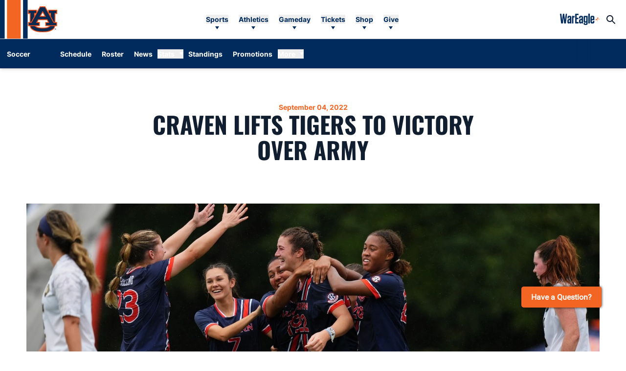

--- FILE ---
content_type: text/html;charset=utf-8
request_url: https://auburntigers.com/news/2022/09/4/craven-lifts-tigers-to-victory-over-army
body_size: 162046
content:
<!DOCTYPE html><html  lang="en-US" data-capo=""><head><meta charset="utf-8">
<meta name="viewport" content="width=device-width, initial-scale=1">
<title>Craven lifts Tigers to victory over Army - Auburn Tigers - Official Athletics Website</title>
<link rel="stylesheet" href="/website-api/additional-fonts">
<style>@charset "UTF-8";@keyframes plyr-progress{to{background-position:25px 0;background-position:var(--plyr-progress-loading-size,25px) 0}}@keyframes plyr-popup{0%{opacity:.5;transform:translateY(10px)}to{opacity:1;transform:translateY(0)}}@keyframes plyr-fade-in{0%{opacity:0}to{opacity:1}}.plyr{-moz-osx-font-smoothing:grayscale;-webkit-font-smoothing:antialiased;align-items:center;direction:ltr;display:flex;flex-direction:column;font-family:inherit;font-family:var(--plyr-font-family,inherit);font-variant-numeric:tabular-nums;font-weight:400;font-weight:var(--plyr-font-weight-regular,400);line-height:1.7;line-height:var(--plyr-line-height,1.7);max-width:100%;min-width:200px;position:relative;text-shadow:none;transition:box-shadow .3s ease;z-index:0}.plyr audio,.plyr iframe,.plyr video{display:block;height:100%;width:100%}.plyr button{font:inherit;line-height:inherit;width:auto}.plyr:focus{outline:0}.plyr--full-ui{box-sizing:border-box}.plyr--full-ui *,.plyr--full-ui :after,.plyr--full-ui :before{box-sizing:inherit}.plyr--full-ui a,.plyr--full-ui button,.plyr--full-ui input,.plyr--full-ui label{touch-action:manipulation}.plyr__badge{background:#4a5464;background:var(--plyr-badge-background,#4a5464);border-radius:2px;border-radius:var(--plyr-badge-border-radius,2px);color:#fff;color:var(--plyr-badge-text-color,#fff);font-size:9px;font-size:var(--plyr-font-size-badge,9px);line-height:1;padding:3px 4px}.plyr--full-ui ::-webkit-media-text-track-container{display:none}.plyr__captions{animation:plyr-fade-in .3s ease;bottom:0;display:none;font-size:13px;font-size:var(--plyr-font-size-small,13px);left:0;padding:10px;padding:var(--plyr-control-spacing,10px);position:absolute;text-align:center;transition:transform .4s ease-in-out;width:100%}.plyr__captions span:empty{display:none}@media (min-width:480px){.plyr__captions{font-size:15px;font-size:var(--plyr-font-size-base,15px);padding:20px;padding:calc(var(--plyr-control-spacing, 10px)*2)}}@media (min-width:768px){.plyr__captions{font-size:18px;font-size:var(--plyr-font-size-large,18px)}}.plyr--captions-active .plyr__captions{display:block}.plyr:not(.plyr--hide-controls) .plyr__controls:not(:empty)~.plyr__captions{transform:translateY(-40px);transform:translateY(calc(var(--plyr-control-spacing, 10px)*-4))}.plyr__caption{background:#000c;background:var(--plyr-captions-background,#000c);border-radius:2px;-webkit-box-decoration-break:clone;box-decoration-break:clone;color:#fff;color:var(--plyr-captions-text-color,#fff);line-height:185%;padding:.2em .5em;white-space:pre-wrap}.plyr__caption div{display:inline}.plyr__control{background:#0000;border:0;border-radius:4px;border-radius:var(--plyr-control-radius,4px);color:inherit;cursor:pointer;flex-shrink:0;overflow:visible;padding:7px;padding:calc(var(--plyr-control-spacing, 10px)*.7);position:relative;transition:all .3s ease}.plyr__control svg{fill:currentColor;display:block;height:18px;height:var(--plyr-control-icon-size,18px);pointer-events:none;width:18px;width:var(--plyr-control-icon-size,18px)}.plyr__control:focus{outline:0}.plyr__control:focus-visible{outline:2px dashed #00b2ff;outline:2px dashed var(--plyr-focus-visible-color,var(--plyr-color-main,var(--plyr-color-main,#00b2ff)));outline-offset:2px}a.plyr__control{text-decoration:none}.plyr__control.plyr__control--pressed .icon--not-pressed,.plyr__control.plyr__control--pressed .label--not-pressed,.plyr__control:not(.plyr__control--pressed) .icon--pressed,.plyr__control:not(.plyr__control--pressed) .label--pressed,a.plyr__control:after,a.plyr__control:before{display:none}.plyr--full-ui ::-webkit-media-controls{display:none}.plyr__controls{align-items:center;display:flex;justify-content:flex-end;text-align:center}.plyr__controls .plyr__progress__container{flex:1;min-width:0}.plyr__controls .plyr__controls__item{margin-left:2.5px;margin-left:calc(var(--plyr-control-spacing, 10px)/4)}.plyr__controls .plyr__controls__item:first-child{margin-left:0;margin-right:auto}.plyr__controls .plyr__controls__item.plyr__progress__container{padding-left:2.5px;padding-left:calc(var(--plyr-control-spacing, 10px)/4)}.plyr__controls .plyr__controls__item.plyr__time{padding:0 5px;padding:0 calc(var(--plyr-control-spacing, 10px)/2)}.plyr__controls .plyr__controls__item.plyr__progress__container:first-child,.plyr__controls .plyr__controls__item.plyr__time+.plyr__time,.plyr__controls .plyr__controls__item.plyr__time:first-child{padding-left:0}.plyr [data-plyr=airplay],.plyr [data-plyr=captions],.plyr [data-plyr=fullscreen],.plyr [data-plyr=pip],.plyr__controls:empty{display:none}.plyr--airplay-supported [data-plyr=airplay],.plyr--captions-enabled [data-plyr=captions],.plyr--fullscreen-enabled [data-plyr=fullscreen],.plyr--pip-supported [data-plyr=pip]{display:inline-block}.plyr__menu{display:flex;position:relative}.plyr__menu .plyr__control svg{transition:transform .3s ease}.plyr__menu .plyr__control[aria-expanded=true] svg{transform:rotate(90deg)}.plyr__menu .plyr__control[aria-expanded=true] .plyr__tooltip{display:none}.plyr__menu__container{animation:plyr-popup .2s ease;background:#ffffffe6;background:var(--plyr-menu-background,#ffffffe6);border-radius:8px;border-radius:var(--plyr-menu-radius,8px);bottom:100%;box-shadow:0 1px 2px #00000026;box-shadow:var(--plyr-menu-shadow,0 1px 2px #00000026);color:#4a5464;color:var(--plyr-menu-color,#4a5464);font-size:15px;font-size:var(--plyr-font-size-base,15px);margin-bottom:10px;position:absolute;right:-3px;text-align:left;white-space:nowrap;z-index:3}.plyr__menu__container>div{overflow:hidden;transition:height .35s cubic-bezier(.4,0,.2,1),width .35s cubic-bezier(.4,0,.2,1)}.plyr__menu__container:after{border:4px solid #0000;border:var(--plyr-menu-arrow-size,4px) solid #0000;border-top-color:var(--plyr-menu-background,#ffffffe6);content:"";height:0;position:absolute;right:14px;right:calc(var(--plyr-control-icon-size, 18px)/2 + var(--plyr-control-spacing, 10px)*.7 - var(--plyr-menu-arrow-size, 4px)/2);top:100%;width:0}.plyr__menu__container [role=menu]{padding:7px;padding:calc(var(--plyr-control-spacing, 10px)*.7)}.plyr__menu__container [role=menuitem],.plyr__menu__container [role=menuitemradio]{margin-top:2px}.plyr__menu__container [role=menuitem]:first-child,.plyr__menu__container [role=menuitemradio]:first-child{margin-top:0}.plyr__menu__container .plyr__control{align-items:center;color:#4a5464;color:var(--plyr-menu-color,#4a5464);display:flex;font-size:13px;font-size:var(--plyr-font-size-menu,var(--plyr-font-size-small,13px));padding:4.66667px 10.5px;padding:calc(var(--plyr-control-spacing, 10px)*.7/1.5) calc(var(--plyr-control-spacing, 10px)*.7*1.5);-webkit-user-select:none;-moz-user-select:none;user-select:none;width:100%}.plyr__menu__container .plyr__control>span{align-items:inherit;display:flex;width:100%}.plyr__menu__container .plyr__control:after{border:4px solid #0000;border:var(--plyr-menu-item-arrow-size,4px) solid #0000;content:"";position:absolute;top:50%;transform:translateY(-50%)}.plyr__menu__container .plyr__control--forward{padding-right:28px;padding-right:calc(var(--plyr-control-spacing, 10px)*.7*4)}.plyr__menu__container .plyr__control--forward:after{border-left-color:#728197;border-left-color:var(--plyr-menu-arrow-color,#728197);right:6.5px;right:calc(var(--plyr-control-spacing, 10px)*.7*1.5 - var(--plyr-menu-item-arrow-size, 4px))}.plyr__menu__container .plyr__control--forward:focus-visible:after,.plyr__menu__container .plyr__control--forward:hover:after{border-left-color:initial}.plyr__menu__container .plyr__control--back{font-weight:400;font-weight:var(--plyr-font-weight-regular,400);margin:7px;margin:calc(var(--plyr-control-spacing, 10px)*.7);margin-bottom:3.5px;margin-bottom:calc(var(--plyr-control-spacing, 10px)*.7/2);padding-left:28px;padding-left:calc(var(--plyr-control-spacing, 10px)*.7*4);position:relative;width:calc(100% - 14px);width:calc(100% - var(--plyr-control-spacing, 10px)*.7*2)}.plyr__menu__container .plyr__control--back:after{border-right-color:#728197;border-right-color:var(--plyr-menu-arrow-color,#728197);left:6.5px;left:calc(var(--plyr-control-spacing, 10px)*.7*1.5 - var(--plyr-menu-item-arrow-size, 4px))}.plyr__menu__container .plyr__control--back:before{background:#dcdfe5;background:var(--plyr-menu-back-border-color,#dcdfe5);box-shadow:0 1px 0 #fff;box-shadow:0 1px 0 var(--plyr-menu-back-border-shadow-color,#fff);content:"";height:1px;left:0;margin-top:3.5px;margin-top:calc(var(--plyr-control-spacing, 10px)*.7/2);overflow:hidden;position:absolute;right:0;top:100%}.plyr__menu__container .plyr__control--back:focus-visible:after,.plyr__menu__container .plyr__control--back:hover:after{border-right-color:initial}.plyr__menu__container .plyr__control[role=menuitemradio]{padding-left:7px;padding-left:calc(var(--plyr-control-spacing, 10px)*.7)}.plyr__menu__container .plyr__control[role=menuitemradio]:after,.plyr__menu__container .plyr__control[role=menuitemradio]:before{border-radius:100%}.plyr__menu__container .plyr__control[role=menuitemradio]:before{background:#0000001a;content:"";display:block;flex-shrink:0;height:16px;margin-right:10px;margin-right:var(--plyr-control-spacing,10px);transition:all .3s ease;width:16px}.plyr__menu__container .plyr__control[role=menuitemradio]:after{background:#fff;border:0;height:6px;left:12px;opacity:0;top:50%;transform:translateY(-50%) scale(0);transition:transform .3s ease,opacity .3s ease;width:6px}.plyr__menu__container .plyr__control[role=menuitemradio][aria-checked=true]:before{background:#00b2ff;background:var(--plyr-control-toggle-checked-background,var(--plyr-color-main,var(--plyr-color-main,#00b2ff)))}.plyr__menu__container .plyr__control[role=menuitemradio][aria-checked=true]:after{opacity:1;transform:translateY(-50%) scale(1)}.plyr__menu__container .plyr__control[role=menuitemradio]:focus-visible:before,.plyr__menu__container .plyr__control[role=menuitemradio]:hover:before{background:#23282f1a}.plyr__menu__container .plyr__menu__value{align-items:center;display:flex;margin-left:auto;margin-right:-5px;margin-right:calc(var(--plyr-control-spacing, 10px)*.7*-1 + 2px);overflow:hidden;padding-left:24.5px;padding-left:calc(var(--plyr-control-spacing, 10px)*.7*3.5);pointer-events:none}.plyr--full-ui input[type=range]{-webkit-appearance:none;-moz-appearance:none;appearance:none;background:#0000;border:0;border-radius:26px;border-radius:calc(var(--plyr-range-thumb-height, 13px)*2);color:#00b2ff;color:var(--plyr-range-fill-background,var(--plyr-color-main,var(--plyr-color-main,#00b2ff)));display:block;height:19px;height:calc(var(--plyr-range-thumb-active-shadow-width, 3px)*2 + var(--plyr-range-thumb-height, 13px));margin:0;min-width:0;padding:0;transition:box-shadow .3s ease;width:100%}.plyr--full-ui input[type=range]::-webkit-slider-runnable-track{background:#0000;background-image:linear-gradient(90deg,currentColor,#0000 0);background-image:linear-gradient(to right,currentColor var(--value,0),#0000 var(--value,0));border:0;border-radius:2.5px;border-radius:calc(var(--plyr-range-track-height, 5px)/2);height:5px;height:var(--plyr-range-track-height,5px);-webkit-transition:box-shadow .3s ease;transition:box-shadow .3s ease;-webkit-user-select:none;user-select:none}.plyr--full-ui input[type=range]::-webkit-slider-thumb{-webkit-appearance:none;appearance:none;background:#fff;background:var(--plyr-range-thumb-background,#fff);border:0;border-radius:100%;box-shadow:0 1px 1px #23282f26,0 0 0 1px #23282f33;box-shadow:var(--plyr-range-thumb-shadow,0 1px 1px #23282f26,0 0 0 1px #23282f33);height:13px;height:var(--plyr-range-thumb-height,13px);margin-top:-4px;margin-top:calc((var(--plyr-range-thumb-height, 13px) - var(--plyr-range-track-height, 5px))/2*-1);position:relative;-webkit-transition:all .2s ease;transition:all .2s ease;width:13px;width:var(--plyr-range-thumb-height,13px)}.plyr--full-ui input[type=range]::-moz-range-track{background:#0000;border:0;border-radius:2.5px;border-radius:calc(var(--plyr-range-track-height, 5px)/2);height:5px;height:var(--plyr-range-track-height,5px);-moz-transition:box-shadow .3s ease;transition:box-shadow .3s ease;-moz-user-select:none;user-select:none}.plyr--full-ui input[type=range]::-moz-range-thumb{background:#fff;background:var(--plyr-range-thumb-background,#fff);border:0;border-radius:100%;box-shadow:0 1px 1px #23282f26,0 0 0 1px #23282f33;box-shadow:var(--plyr-range-thumb-shadow,0 1px 1px #23282f26,0 0 0 1px #23282f33);height:13px;height:var(--plyr-range-thumb-height,13px);position:relative;-moz-transition:all .2s ease;transition:all .2s ease;width:13px;width:var(--plyr-range-thumb-height,13px)}.plyr--full-ui input[type=range]::-moz-range-progress{background:currentColor;border-radius:2.5px;border-radius:calc(var(--plyr-range-track-height, 5px)/2);height:5px;height:var(--plyr-range-track-height,5px)}.plyr--full-ui input[type=range]::-ms-track{color:#0000}.plyr--full-ui input[type=range]::-ms-fill-upper,.plyr--full-ui input[type=range]::-ms-track{background:#0000;border:0;border-radius:2.5px;border-radius:calc(var(--plyr-range-track-height, 5px)/2);height:5px;height:var(--plyr-range-track-height,5px);-ms-transition:box-shadow .3s ease;transition:box-shadow .3s ease;user-select:none}.plyr--full-ui input[type=range]::-ms-fill-lower{background:#0000;background:currentColor;border:0;border-radius:2.5px;border-radius:calc(var(--plyr-range-track-height, 5px)/2);height:5px;height:var(--plyr-range-track-height,5px);-ms-transition:box-shadow .3s ease;transition:box-shadow .3s ease;user-select:none}.plyr--full-ui input[type=range]::-ms-thumb{background:#fff;background:var(--plyr-range-thumb-background,#fff);border:0;border-radius:100%;box-shadow:0 1px 1px #23282f26,0 0 0 1px #23282f33;box-shadow:var(--plyr-range-thumb-shadow,0 1px 1px #23282f26,0 0 0 1px #23282f33);height:13px;height:var(--plyr-range-thumb-height,13px);margin-top:0;position:relative;-ms-transition:all .2s ease;transition:all .2s ease;width:13px;width:var(--plyr-range-thumb-height,13px)}.plyr--full-ui input[type=range]::-ms-tooltip{display:none}.plyr--full-ui input[type=range]::-moz-focus-outer{border:0}.plyr--full-ui input[type=range]:focus{outline:0}.plyr--full-ui input[type=range]:focus-visible::-webkit-slider-runnable-track{outline:2px dashed #00b2ff;outline:2px dashed var(--plyr-focus-visible-color,var(--plyr-color-main,var(--plyr-color-main,#00b2ff)));outline-offset:2px}.plyr--full-ui input[type=range]:focus-visible::-moz-range-track{outline:2px dashed #00b2ff;outline:2px dashed var(--plyr-focus-visible-color,var(--plyr-color-main,var(--plyr-color-main,#00b2ff)));outline-offset:2px}.plyr--full-ui input[type=range]:focus-visible::-ms-track{outline:2px dashed #00b2ff;outline:2px dashed var(--plyr-focus-visible-color,var(--plyr-color-main,var(--plyr-color-main,#00b2ff)));outline-offset:2px}.plyr__poster{background-color:#000;background-color:var(--plyr-video-background,var(--plyr-video-background,#000));background-position:50% 50%;background-repeat:no-repeat;background-size:contain;height:100%;left:0;opacity:0;position:absolute;top:0;transition:opacity .2s ease;width:100%;z-index:1}.plyr--stopped.plyr__poster-enabled .plyr__poster{opacity:1}.plyr--youtube.plyr--paused.plyr__poster-enabled:not(.plyr--stopped) .plyr__poster{display:none}.plyr__time{font-size:13px;font-size:var(--plyr-font-size-time,var(--plyr-font-size-small,13px))}.plyr__time+.plyr__time:before{content:"⁄";margin-right:10px;margin-right:var(--plyr-control-spacing,10px)}@media (max-width:767px){.plyr__time+.plyr__time{display:none}}.plyr__tooltip{background:#fff;background:var(--plyr-tooltip-background,#fff);border-radius:5px;border-radius:var(--plyr-tooltip-radius,5px);bottom:100%;box-shadow:0 1px 2px #00000026;box-shadow:var(--plyr-tooltip-shadow,0 1px 2px #00000026);color:#4a5464;color:var(--plyr-tooltip-color,#4a5464);font-size:13px;font-size:var(--plyr-font-size-small,13px);font-weight:400;font-weight:var(--plyr-font-weight-regular,400);left:50%;line-height:1.3;margin-bottom:10px;margin-bottom:calc(var(--plyr-control-spacing, 10px)/2*2);opacity:0;padding:5px 7.5px;padding:calc(var(--plyr-control-spacing, 10px)/2) calc(var(--plyr-control-spacing, 10px)/2*1.5);pointer-events:none;position:absolute;transform:translate(-50%,10px) scale(.8);transform-origin:50% 100%;transition:transform .2s ease .1s,opacity .2s ease .1s;white-space:nowrap;z-index:2}.plyr__tooltip:before{border-left:4px solid #0000;border-left:var(--plyr-tooltip-arrow-size,4px) solid #0000;border-right:4px solid #0000;border-right:var(--plyr-tooltip-arrow-size,4px) solid #0000;border-top:4px solid #fff;border-top:var(--plyr-tooltip-arrow-size,4px) solid var(--plyr-tooltip-background,#fff);bottom:-4px;bottom:calc(var(--plyr-tooltip-arrow-size, 4px)*-1);content:"";height:0;left:50%;position:absolute;transform:translateX(-50%);width:0;z-index:2}.plyr .plyr__control:focus-visible .plyr__tooltip,.plyr .plyr__control:hover .plyr__tooltip,.plyr__tooltip--visible{opacity:1;transform:translate(-50%) scale(1)}.plyr .plyr__control:hover .plyr__tooltip{z-index:3}.plyr__controls>.plyr__control:first-child .plyr__tooltip,.plyr__controls>.plyr__control:first-child+.plyr__control .plyr__tooltip{left:0;transform:translateY(10px) scale(.8);transform-origin:0 100%}.plyr__controls>.plyr__control:first-child .plyr__tooltip:before,.plyr__controls>.plyr__control:first-child+.plyr__control .plyr__tooltip:before{left:16px;left:calc(var(--plyr-control-icon-size, 18px)/2 + var(--plyr-control-spacing, 10px)*.7)}.plyr__controls>.plyr__control:last-child .plyr__tooltip{left:auto;right:0;transform:translateY(10px) scale(.8);transform-origin:100% 100%}.plyr__controls>.plyr__control:last-child .plyr__tooltip:before{left:auto;right:16px;right:calc(var(--plyr-control-icon-size, 18px)/2 + var(--plyr-control-spacing, 10px)*.7);transform:translateX(50%)}.plyr__controls>.plyr__control:first-child .plyr__tooltip--visible,.plyr__controls>.plyr__control:first-child+.plyr__control .plyr__tooltip--visible,.plyr__controls>.plyr__control:first-child+.plyr__control:focus-visible .plyr__tooltip,.plyr__controls>.plyr__control:first-child+.plyr__control:hover .plyr__tooltip,.plyr__controls>.plyr__control:first-child:focus-visible .plyr__tooltip,.plyr__controls>.plyr__control:first-child:hover .plyr__tooltip,.plyr__controls>.plyr__control:last-child .plyr__tooltip--visible,.plyr__controls>.plyr__control:last-child:focus-visible .plyr__tooltip,.plyr__controls>.plyr__control:last-child:hover .plyr__tooltip{transform:translate(0) scale(1)}.plyr__progress{left:6.5px;left:calc(var(--plyr-range-thumb-height, 13px)*.5);margin-right:13px;margin-right:var(--plyr-range-thumb-height,13px);position:relative}.plyr__progress input[type=range],.plyr__progress__buffer{margin-left:-6.5px;margin-left:calc(var(--plyr-range-thumb-height, 13px)*-.5);margin-right:-6.5px;margin-right:calc(var(--plyr-range-thumb-height, 13px)*-.5);width:calc(100% + 13px);width:calc(100% + var(--plyr-range-thumb-height, 13px))}.plyr__progress input[type=range]{position:relative;z-index:2}.plyr__progress .plyr__tooltip{left:0;max-width:120px;overflow-wrap:break-word}.plyr__progress__buffer{-webkit-appearance:none;background:#0000;border:0;border-radius:100px;height:5px;height:var(--plyr-range-track-height,5px);left:0;margin-top:-2.5px;margin-top:calc((var(--plyr-range-track-height, 5px)/2)*-1);padding:0;position:absolute;top:50%}.plyr__progress__buffer::-webkit-progress-bar{background:#0000}.plyr__progress__buffer::-webkit-progress-value{background:currentColor;border-radius:100px;min-width:5px;min-width:var(--plyr-range-track-height,5px);-webkit-transition:width .2s ease;transition:width .2s ease}.plyr__progress__buffer::-moz-progress-bar{background:currentColor;border-radius:100px;min-width:5px;min-width:var(--plyr-range-track-height,5px);-moz-transition:width .2s ease;transition:width .2s ease}.plyr__progress__buffer::-ms-fill{border-radius:100px;-ms-transition:width .2s ease;transition:width .2s ease}.plyr--loading .plyr__progress__buffer{animation:plyr-progress 1s linear infinite;background-image:linear-gradient(-45deg,#23282f99 25%,#0000 0,#0000 50%,#23282f99 0,#23282f99 75%,#0000 0,#0000);background-image:linear-gradient(-45deg,var(--plyr-progress-loading-background,#23282f99) 25%,#0000 25%,#0000 50%,var(--plyr-progress-loading-background,#23282f99) 50%,var(--plyr-progress-loading-background,#23282f99) 75%,#0000 75%,#0000);background-repeat:repeat-x;background-size:25px 25px;background-size:var(--plyr-progress-loading-size,25px) var(--plyr-progress-loading-size,25px);color:#0000}.plyr--video.plyr--loading .plyr__progress__buffer{background-color:#ffffff40;background-color:var(--plyr-video-progress-buffered-background,#ffffff40)}.plyr--audio.plyr--loading .plyr__progress__buffer{background-color:#c1c8d199;background-color:var(--plyr-audio-progress-buffered-background,#c1c8d199)}.plyr__progress__marker{background-color:#fff;background-color:var(--plyr-progress-marker-background,#fff);border-radius:1px;height:5px;height:var(--plyr-range-track-height,5px);position:absolute;top:50%;transform:translate(-50%,-50%);width:3px;width:var(--plyr-progress-marker-width,3px);z-index:3}.plyr__volume{align-items:center;display:flex;position:relative}.plyr__volume input[type=range]{margin-left:5px;margin-left:calc(var(--plyr-control-spacing, 10px)/2);margin-right:5px;margin-right:calc(var(--plyr-control-spacing, 10px)/2);max-width:90px;min-width:60px;position:relative;z-index:2}.plyr--audio{display:block}.plyr--audio .plyr__controls{background:#fff;background:var(--plyr-audio-controls-background,#fff);border-radius:inherit;color:#4a5464;color:var(--plyr-audio-control-color,#4a5464);padding:10px;padding:var(--plyr-control-spacing,10px)}.plyr--audio .plyr__control:focus-visible,.plyr--audio .plyr__control:hover,.plyr--audio .plyr__control[aria-expanded=true]{background:#00b2ff;background:var(--plyr-audio-control-background-hover,var(--plyr-color-main,var(--plyr-color-main,#00b2ff)));color:#fff;color:var(--plyr-audio-control-color-hover,#fff)}.plyr--full-ui.plyr--audio input[type=range]::-webkit-slider-runnable-track{background-color:#c1c8d199;background-color:var(--plyr-audio-range-track-background,var(--plyr-audio-progress-buffered-background,#c1c8d199))}.plyr--full-ui.plyr--audio input[type=range]::-moz-range-track{background-color:#c1c8d199;background-color:var(--plyr-audio-range-track-background,var(--plyr-audio-progress-buffered-background,#c1c8d199))}.plyr--full-ui.plyr--audio input[type=range]::-ms-track{background-color:#c1c8d199;background-color:var(--plyr-audio-range-track-background,var(--plyr-audio-progress-buffered-background,#c1c8d199))}.plyr--full-ui.plyr--audio input[type=range]:active::-webkit-slider-thumb{box-shadow:0 1px 1px #23282f26,0 0 0 1px #23282f33,0 0 0 3px #23282f1a;box-shadow:var(--plyr-range-thumb-shadow,0 1px 1px #23282f26,0 0 0 1px #23282f33),0 0 0 var(--plyr-range-thumb-active-shadow-width,3px) var(--plyr-audio-range-thumb-active-shadow-color,#23282f1a)}.plyr--full-ui.plyr--audio input[type=range]:active::-moz-range-thumb{box-shadow:0 1px 1px #23282f26,0 0 0 1px #23282f33,0 0 0 3px #23282f1a;box-shadow:var(--plyr-range-thumb-shadow,0 1px 1px #23282f26,0 0 0 1px #23282f33),0 0 0 var(--plyr-range-thumb-active-shadow-width,3px) var(--plyr-audio-range-thumb-active-shadow-color,#23282f1a)}.plyr--full-ui.plyr--audio input[type=range]:active::-ms-thumb{box-shadow:0 1px 1px #23282f26,0 0 0 1px #23282f33,0 0 0 3px #23282f1a;box-shadow:var(--plyr-range-thumb-shadow,0 1px 1px #23282f26,0 0 0 1px #23282f33),0 0 0 var(--plyr-range-thumb-active-shadow-width,3px) var(--plyr-audio-range-thumb-active-shadow-color,#23282f1a)}.plyr--audio .plyr__progress__buffer{color:#c1c8d199;color:var(--plyr-audio-progress-buffered-background,#c1c8d199)}.plyr--video{overflow:hidden}.plyr--video.plyr--menu-open{overflow:visible}.plyr__video-wrapper{background:#000;background:var(--plyr-video-background,var(--plyr-video-background,#000));border-radius:inherit;height:100%;margin:auto;overflow:hidden;position:relative;width:100%}.plyr__video-embed,.plyr__video-wrapper--fixed-ratio{aspect-ratio:16/9}@supports not (aspect-ratio:16/9){.plyr__video-embed,.plyr__video-wrapper--fixed-ratio{height:0;padding-bottom:56.25%;position:relative}}.plyr__video-embed iframe,.plyr__video-wrapper--fixed-ratio video{border:0;height:100%;left:0;position:absolute;top:0;width:100%}.plyr--full-ui .plyr__video-embed>.plyr__video-embed__container{padding-bottom:240%;position:relative;transform:translateY(-38.28125%)}.plyr--video .plyr__controls{background:linear-gradient(#0000,#000000bf);background:var(--plyr-video-controls-background,linear-gradient(#0000,#000000bf));border-bottom-left-radius:inherit;border-bottom-right-radius:inherit;bottom:0;color:#fff;color:var(--plyr-video-control-color,#fff);left:0;padding:5px;padding:calc(var(--plyr-control-spacing, 10px)/2);padding-top:20px;padding-top:calc(var(--plyr-control-spacing, 10px)*2);position:absolute;right:0;transition:opacity .4s ease-in-out,transform .4s ease-in-out;z-index:3}@media (min-width:480px){.plyr--video .plyr__controls{padding:10px;padding:var(--plyr-control-spacing,10px);padding-top:35px;padding-top:calc(var(--plyr-control-spacing, 10px)*3.5)}}.plyr--video.plyr--hide-controls .plyr__controls{opacity:0;pointer-events:none;transform:translateY(100%)}.plyr--video .plyr__control:focus-visible,.plyr--video .plyr__control:hover,.plyr--video .plyr__control[aria-expanded=true]{background:#00b2ff;background:var(--plyr-video-control-background-hover,var(--plyr-color-main,var(--plyr-color-main,#00b2ff)));color:#fff;color:var(--plyr-video-control-color-hover,#fff)}.plyr__control--overlaid{background:#00b2ff;background:var(--plyr-video-control-background-hover,var(--plyr-color-main,var(--plyr-color-main,#00b2ff)));border:0;border-radius:100%;color:#fff;color:var(--plyr-video-control-color,#fff);display:none;left:50%;opacity:.9;padding:15px;padding:calc(var(--plyr-control-spacing, 10px)*1.5);position:absolute;top:50%;transform:translate(-50%,-50%);transition:.3s;z-index:2}.plyr__control--overlaid svg{left:2px;position:relative}.plyr__control--overlaid:focus,.plyr__control--overlaid:hover{opacity:1}.plyr--playing .plyr__control--overlaid{opacity:0;visibility:hidden}.plyr--full-ui.plyr--video .plyr__control--overlaid{display:block}.plyr--full-ui.plyr--video input[type=range]::-webkit-slider-runnable-track{background-color:#ffffff40;background-color:var(--plyr-video-range-track-background,var(--plyr-video-progress-buffered-background,#ffffff40))}.plyr--full-ui.plyr--video input[type=range]::-moz-range-track{background-color:#ffffff40;background-color:var(--plyr-video-range-track-background,var(--plyr-video-progress-buffered-background,#ffffff40))}.plyr--full-ui.plyr--video input[type=range]::-ms-track{background-color:#ffffff40;background-color:var(--plyr-video-range-track-background,var(--plyr-video-progress-buffered-background,#ffffff40))}.plyr--full-ui.plyr--video input[type=range]:active::-webkit-slider-thumb{box-shadow:0 1px 1px #23282f26,0 0 0 1px #23282f33,0 0 0 3px #ffffff80;box-shadow:var(--plyr-range-thumb-shadow,0 1px 1px #23282f26,0 0 0 1px #23282f33),0 0 0 var(--plyr-range-thumb-active-shadow-width,3px) var(--plyr-audio-range-thumb-active-shadow-color,#ffffff80)}.plyr--full-ui.plyr--video input[type=range]:active::-moz-range-thumb{box-shadow:0 1px 1px #23282f26,0 0 0 1px #23282f33,0 0 0 3px #ffffff80;box-shadow:var(--plyr-range-thumb-shadow,0 1px 1px #23282f26,0 0 0 1px #23282f33),0 0 0 var(--plyr-range-thumb-active-shadow-width,3px) var(--plyr-audio-range-thumb-active-shadow-color,#ffffff80)}.plyr--full-ui.plyr--video input[type=range]:active::-ms-thumb{box-shadow:0 1px 1px #23282f26,0 0 0 1px #23282f33,0 0 0 3px #ffffff80;box-shadow:var(--plyr-range-thumb-shadow,0 1px 1px #23282f26,0 0 0 1px #23282f33),0 0 0 var(--plyr-range-thumb-active-shadow-width,3px) var(--plyr-audio-range-thumb-active-shadow-color,#ffffff80)}.plyr--video .plyr__progress__buffer{color:#ffffff40;color:var(--plyr-video-progress-buffered-background,#ffffff40)}.plyr:fullscreen{background:#000;border-radius:0!important;height:100%;margin:0;width:100%}.plyr:fullscreen video{height:100%}.plyr:fullscreen .plyr__control .icon--exit-fullscreen{display:block}.plyr:fullscreen .plyr__control .icon--exit-fullscreen+svg{display:none}.plyr:fullscreen.plyr--hide-controls{cursor:none}@media (min-width:1024px){.plyr:fullscreen .plyr__captions{font-size:21px;font-size:var(--plyr-font-size-xlarge,21px)}}.plyr--fullscreen-fallback{background:#000;border-radius:0!important;bottom:0;height:100%;left:0;margin:0;position:fixed;right:0;top:0;width:100%;z-index:10000000}.plyr--fullscreen-fallback video{height:100%}.plyr--fullscreen-fallback .plyr__control .icon--exit-fullscreen{display:block}.plyr--fullscreen-fallback .plyr__control .icon--exit-fullscreen+svg{display:none}.plyr--fullscreen-fallback.plyr--hide-controls{cursor:none}@media (min-width:1024px){.plyr--fullscreen-fallback .plyr__captions{font-size:21px;font-size:var(--plyr-font-size-xlarge,21px)}}.plyr__ads{border-radius:inherit;bottom:0;cursor:pointer;left:0;overflow:hidden;position:absolute;right:0;top:0;z-index:-1}.plyr__ads>div,.plyr__ads>div iframe{height:100%;position:absolute;width:100%}.plyr__ads:after{background:#23282f;border-radius:2px;bottom:10px;bottom:var(--plyr-control-spacing,10px);color:#fff;content:attr(data-badge-text);font-size:11px;padding:2px 6px;pointer-events:none;position:absolute;right:10px;right:var(--plyr-control-spacing,10px);z-index:3}.plyr__ads:empty:after{display:none}.plyr__cues{background:currentColor;display:block;height:5px;height:var(--plyr-range-track-height,5px);left:0;opacity:.8;position:absolute;top:50%;transform:translateY(-50%);width:3px;z-index:3}.plyr__preview-thumb{background-color:#fff;background-color:var(--plyr-tooltip-background,#fff);border-radius:8px;border-radius:var(--plyr-menu-radius,8px);bottom:100%;box-shadow:0 1px 2px #00000026;box-shadow:var(--plyr-tooltip-shadow,0 1px 2px #00000026);margin-bottom:10px;margin-bottom:calc(var(--plyr-control-spacing, 10px)/2*2);opacity:0;padding:3px;pointer-events:none;position:absolute;transform:translateY(10px) scale(.8);transform-origin:50% 100%;transition:transform .2s ease .1s,opacity .2s ease .1s;z-index:2}.plyr__preview-thumb--is-shown{opacity:1;transform:translate(0) scale(1)}.plyr__preview-thumb:before{border-left:4px solid #0000;border-left:var(--plyr-tooltip-arrow-size,4px) solid #0000;border-right:4px solid #0000;border-right:var(--plyr-tooltip-arrow-size,4px) solid #0000;border-top:4px solid #fff;border-top:var(--plyr-tooltip-arrow-size,4px) solid var(--plyr-tooltip-background,#fff);bottom:-4px;bottom:calc(var(--plyr-tooltip-arrow-size, 4px)*-1);content:"";height:0;left:calc(50% + var(--preview-arrow-offset));position:absolute;transform:translateX(-50%);width:0;z-index:2}.plyr__preview-thumb__image-container{background:#c1c8d1;border-radius:7px;border-radius:calc(var(--plyr-menu-radius, 8px) - 1px);overflow:hidden;position:relative;z-index:0}.plyr__preview-thumb__image-container img,.plyr__preview-thumb__image-container:after{height:100%;left:0;position:absolute;top:0;width:100%}.plyr__preview-thumb__image-container:after{border-radius:inherit;box-shadow:inset 0 0 0 1px #00000026;content:"";pointer-events:none}.plyr__preview-thumb__image-container img{max-height:none;max-width:none}.plyr__preview-thumb__time-container{background:linear-gradient(#0000,#000000bf);background:var(--plyr-video-controls-background,linear-gradient(#0000,#000000bf));border-bottom-left-radius:7px;border-bottom-left-radius:calc(var(--plyr-menu-radius, 8px) - 1px);border-bottom-right-radius:7px;border-bottom-right-radius:calc(var(--plyr-menu-radius, 8px) - 1px);bottom:0;left:0;line-height:1.1;padding:20px 6px 6px;position:absolute;right:0;z-index:3}.plyr__preview-thumb__time-container span{color:#fff;font-size:13px;font-size:var(--plyr-font-size-time,var(--plyr-font-size-small,13px))}.plyr__preview-scrubbing{bottom:0;filter:blur(1px);height:100%;left:0;margin:auto;opacity:0;overflow:hidden;pointer-events:none;position:absolute;right:0;top:0;transition:opacity .3s ease;width:100%;z-index:1}.plyr__preview-scrubbing--is-shown{opacity:1}.plyr__preview-scrubbing img{height:100%;left:0;max-height:none;max-width:none;-o-object-fit:contain;object-fit:contain;position:absolute;top:0;width:100%}.plyr--no-transition{transition:none!important}.plyr__sr-only{clip:rect(1px,1px,1px,1px);border:0!important;height:1px!important;overflow:hidden;padding:0!important;position:absolute!important;width:1px!important}.plyr [hidden]{display:none!important}.resize-observer[data-v-b329ee4c]{background-color:transparent;border:none;opacity:0}.resize-observer[data-v-b329ee4c],.resize-observer[data-v-b329ee4c] object{display:block;height:100%;left:0;overflow:hidden;pointer-events:none;position:absolute;top:0;width:100%;z-index:-1}.v-popper__popper{left:0;outline:none;top:0;z-index:10000}.v-popper__popper.v-popper__popper--hidden{opacity:0;pointer-events:none;transition:opacity .15s,visibility .15s;visibility:hidden}.v-popper__popper.v-popper__popper--shown{opacity:1;transition:opacity .15s;visibility:visible}.v-popper__popper.v-popper__popper--skip-transition,.v-popper__popper.v-popper__popper--skip-transition>.v-popper__wrapper{transition:none!important}.v-popper__backdrop{display:none;height:100%;left:0;position:absolute;top:0;width:100%}.v-popper__inner{box-sizing:border-box;overflow-y:auto;position:relative}.v-popper__inner>div{max-height:inherit;max-width:inherit;position:relative;z-index:1}.v-popper__arrow-container{height:10px;position:absolute;width:10px}.v-popper__popper--arrow-overflow .v-popper__arrow-container,.v-popper__popper--no-positioning .v-popper__arrow-container{display:none}.v-popper__arrow-inner,.v-popper__arrow-outer{border-style:solid;height:0;left:0;position:absolute;top:0;width:0}.v-popper__arrow-inner{border-width:7px;visibility:hidden}.v-popper__arrow-outer{border-width:6px}.v-popper__popper[data-popper-placement^=bottom] .v-popper__arrow-inner,.v-popper__popper[data-popper-placement^=top] .v-popper__arrow-inner{left:-2px}.v-popper__popper[data-popper-placement^=bottom] .v-popper__arrow-outer,.v-popper__popper[data-popper-placement^=top] .v-popper__arrow-outer{left:-1px}.v-popper__popper[data-popper-placement^=top] .v-popper__arrow-inner,.v-popper__popper[data-popper-placement^=top] .v-popper__arrow-outer{border-bottom-color:transparent!important;border-bottom-width:0;border-left-color:transparent!important;border-right-color:transparent!important}.v-popper__popper[data-popper-placement^=top] .v-popper__arrow-inner{top:-2px}.v-popper__popper[data-popper-placement^=bottom] .v-popper__arrow-container{top:0}.v-popper__popper[data-popper-placement^=bottom] .v-popper__arrow-inner,.v-popper__popper[data-popper-placement^=bottom] .v-popper__arrow-outer{border-left-color:transparent!important;border-right-color:transparent!important;border-top-color:transparent!important;border-top-width:0}.v-popper__popper[data-popper-placement^=bottom] .v-popper__arrow-inner{top:-4px}.v-popper__popper[data-popper-placement^=bottom] .v-popper__arrow-outer{top:-6px}.v-popper__popper[data-popper-placement^=left] .v-popper__arrow-inner,.v-popper__popper[data-popper-placement^=right] .v-popper__arrow-inner{top:-2px}.v-popper__popper[data-popper-placement^=left] .v-popper__arrow-outer,.v-popper__popper[data-popper-placement^=right] .v-popper__arrow-outer{top:-1px}.v-popper__popper[data-popper-placement^=right] .v-popper__arrow-inner,.v-popper__popper[data-popper-placement^=right] .v-popper__arrow-outer{border-bottom-color:transparent!important;border-left-color:transparent!important;border-left-width:0;border-top-color:transparent!important}.v-popper__popper[data-popper-placement^=right] .v-popper__arrow-inner{left:-4px}.v-popper__popper[data-popper-placement^=right] .v-popper__arrow-outer{left:-6px}.v-popper__popper[data-popper-placement^=left] .v-popper__arrow-container{right:-10px}.v-popper__popper[data-popper-placement^=left] .v-popper__arrow-inner,.v-popper__popper[data-popper-placement^=left] .v-popper__arrow-outer{border-bottom-color:transparent!important;border-right-color:transparent!important;border-right-width:0;border-top-color:transparent!important}.v-popper__popper[data-popper-placement^=left] .v-popper__arrow-inner{left:-2px}.v-popper--theme-tooltip .v-popper__inner{background:rgba(0,0,0,.8);border-radius:6px;color:#fff;padding:7px 12px 6px}.v-popper--theme-tooltip .v-popper__arrow-outer{border-color:#000c}.v-popper--theme-dropdown .v-popper__inner{background:#fff;border:1px solid #ddd;border-radius:6px;box-shadow:0 6px 30px #0000001a;color:#000}.v-popper--theme-dropdown .v-popper__arrow-inner{border-color:#fff;visibility:visible}.v-popper--theme-dropdown .v-popper__arrow-outer{border-color:#ddd}
/*! tailwindcss v3.4.10 | MIT License | https://tailwindcss.com*/*,:after,:before{border:0 solid #e5e7eb;box-sizing:border-box}:after,:before{--tw-content:""}:host,html{line-height:1.5;-webkit-text-size-adjust:100%;font-family:Inter,sans-serif;font-feature-settings:normal;font-variation-settings:normal;-moz-tab-size:4;-o-tab-size:4;tab-size:4;-webkit-tap-highlight-color:transparent}body{line-height:inherit;margin:0}hr{border-top-width:1px;color:inherit;height:0}abbr:where([title]){-webkit-text-decoration:underline dotted;text-decoration:underline dotted}h1,h2,h3,h4,h5,h6{font-size:inherit;font-weight:inherit}a{color:inherit;text-decoration:inherit}b,strong{font-weight:bolder}code,kbd,pre,samp{font-family:ui-monospace,SFMono-Regular,Menlo,Monaco,Consolas,Liberation Mono,Courier New,monospace;font-feature-settings:normal;font-size:1em;font-variation-settings:normal}small{font-size:80%}sub,sup{font-size:75%;line-height:0;position:relative;vertical-align:baseline}sub{bottom:-.25em}sup{top:-.5em}table{border-collapse:collapse;border-color:inherit;text-indent:0}button,input,optgroup,select,textarea{color:inherit;font-family:inherit;font-feature-settings:inherit;font-size:100%;font-variation-settings:inherit;font-weight:inherit;letter-spacing:inherit;line-height:inherit;margin:0;padding:0}button,select{text-transform:none}button,input:where([type=button]),input:where([type=reset]),input:where([type=submit]){-webkit-appearance:button;background-color:transparent;background-image:none}:-moz-focusring{outline:auto}:-moz-ui-invalid{box-shadow:none}progress{vertical-align:baseline}::-webkit-inner-spin-button,::-webkit-outer-spin-button{height:auto}[type=search]{-webkit-appearance:textfield;outline-offset:-2px}::-webkit-search-decoration{-webkit-appearance:none}::-webkit-file-upload-button{-webkit-appearance:button;font:inherit}summary{display:list-item}blockquote,dd,dl,figure,h1,h2,h3,h4,h5,h6,hr,p,pre{margin:0}fieldset{margin:0}fieldset,legend{padding:0}menu,ol,ul{list-style:none;margin:0;padding:0}dialog{padding:0}textarea{resize:vertical}input::-moz-placeholder,textarea::-moz-placeholder{color:#9ca3af;opacity:1}input::placeholder,textarea::placeholder{color:#9ca3af;opacity:1}[role=button],button{cursor:pointer}:disabled{cursor:default}audio,canvas,embed,iframe,img,object,svg,video{display:block;vertical-align:middle}img,video{height:auto;max-width:100%}[hidden]{display:none}*,:after,:before{--tw-border-spacing-x:0;--tw-border-spacing-y:0;--tw-translate-x:0;--tw-translate-y:0;--tw-rotate:0;--tw-skew-x:0;--tw-skew-y:0;--tw-scale-x:1;--tw-scale-y:1;--tw-pan-x: ;--tw-pan-y: ;--tw-pinch-zoom: ;--tw-scroll-snap-strictness:proximity;--tw-gradient-from-position: ;--tw-gradient-via-position: ;--tw-gradient-to-position: ;--tw-ordinal: ;--tw-slashed-zero: ;--tw-numeric-figure: ;--tw-numeric-spacing: ;--tw-numeric-fraction: ;--tw-ring-inset: ;--tw-ring-offset-width:0px;--tw-ring-offset-color:#fff;--tw-ring-color:rgba(59,130,246,.5);--tw-ring-offset-shadow:0 0 #0000;--tw-ring-shadow:0 0 #0000;--tw-shadow:0 0 #0000;--tw-shadow-colored:0 0 #0000;--tw-blur: ;--tw-brightness: ;--tw-contrast: ;--tw-grayscale: ;--tw-hue-rotate: ;--tw-invert: ;--tw-saturate: ;--tw-sepia: ;--tw-drop-shadow: ;--tw-backdrop-blur: ;--tw-backdrop-brightness: ;--tw-backdrop-contrast: ;--tw-backdrop-grayscale: ;--tw-backdrop-hue-rotate: ;--tw-backdrop-invert: ;--tw-backdrop-opacity: ;--tw-backdrop-saturate: ;--tw-backdrop-sepia: ;--tw-contain-size: ;--tw-contain-layout: ;--tw-contain-paint: ;--tw-contain-style: }::backdrop{--tw-border-spacing-x:0;--tw-border-spacing-y:0;--tw-translate-x:0;--tw-translate-y:0;--tw-rotate:0;--tw-skew-x:0;--tw-skew-y:0;--tw-scale-x:1;--tw-scale-y:1;--tw-pan-x: ;--tw-pan-y: ;--tw-pinch-zoom: ;--tw-scroll-snap-strictness:proximity;--tw-gradient-from-position: ;--tw-gradient-via-position: ;--tw-gradient-to-position: ;--tw-ordinal: ;--tw-slashed-zero: ;--tw-numeric-figure: ;--tw-numeric-spacing: ;--tw-numeric-fraction: ;--tw-ring-inset: ;--tw-ring-offset-width:0px;--tw-ring-offset-color:#fff;--tw-ring-color:rgba(59,130,246,.5);--tw-ring-offset-shadow:0 0 #0000;--tw-ring-shadow:0 0 #0000;--tw-shadow:0 0 #0000;--tw-shadow-colored:0 0 #0000;--tw-blur: ;--tw-brightness: ;--tw-contrast: ;--tw-grayscale: ;--tw-hue-rotate: ;--tw-invert: ;--tw-saturate: ;--tw-sepia: ;--tw-drop-shadow: ;--tw-backdrop-blur: ;--tw-backdrop-brightness: ;--tw-backdrop-contrast: ;--tw-backdrop-grayscale: ;--tw-backdrop-hue-rotate: ;--tw-backdrop-invert: ;--tw-backdrop-opacity: ;--tw-backdrop-saturate: ;--tw-backdrop-sepia: ;--tw-contain-size: ;--tw-contain-layout: ;--tw-contain-paint: ;--tw-contain-style: }.container{width:100%}@media (min-width:576px){.container{max-width:576px}}@media (min-width:768px){.container{max-width:768px}}@media (min-width:1024px){.container{max-width:1024px}}@media (min-width:1280px){.container{max-width:1280px}}@media (min-width:1536px){.container{max-width:1536px}}@media (min-width:1681px){.container{max-width:1681px}}.sr-only{height:1px;margin:-1px;overflow:hidden;padding:0;position:absolute;width:1px;clip:rect(0,0,0,0);border-width:0;white-space:nowrap}.pointer-events-none{pointer-events:none}.pointer-events-auto{pointer-events:auto}.visible{visibility:visible}.invisible{visibility:hidden}.static{position:static}.fixed{position:fixed}.absolute{position:absolute}.relative{position:relative}.sticky{position:sticky}.inset-0{inset:0}.-bottom-\[70px\]{bottom:-70px}.-bottom-\[73px\]{bottom:-73px}.-left-\[99999\]{left:-99999}.-left-\[99999px\]{left:-99999px}.-left-\[9999\]{left:-9999}.-right-2{right:-.5rem}.-right-3{right:-.75rem}.-right-6{right:-1.5rem}.-top-9{top:-2.25rem}.-top-\[10px\]{top:-10px}.-top-px{top:-1px}.bottom-0{bottom:0}.bottom-1\/2{bottom:50%}.bottom-10{bottom:2.5rem}.bottom-2{bottom:.5rem}.bottom-3{bottom:.75rem}.bottom-4{bottom:1rem}.bottom-5{bottom:1.25rem}.bottom-\[15px\]{bottom:15px}.bottom-\[30px\]{bottom:30px}.bottom-\[40px\]{bottom:40px}.bottom-\[unset\]{bottom:unset}.left-0{left:0}.left-0\.5{left:.125rem}.left-1\/2{left:50%}.left-10{left:2.5rem}.left-4{left:1rem}.left-5{left:1.25rem}.left-\[20px\]{left:20px}.left-auto{left:auto}.right-0{right:0}.right-1\/2{right:50%}.right-2{right:.5rem}.right-3{right:.75rem}.right-4{right:1rem}.right-5{right:1.25rem}.right-\[15px\]{right:15px}.right-\[16px\]{right:16px}.right-\[34px\]{right:34px}.right-\[55px\]{right:55px}.top-0{top:0}.top-1{top:.25rem}.top-1\/2{top:50%}.top-12{top:3rem}.top-2{top:.5rem}.top-4{top:1rem}.top-5{top:1.25rem}.top-\[190px\]{top:190px}.top-\[360px\]{top:360px}.top-\[70px\]{top:70px}.top-\[78px\]{top:78px}.top-\[7px\]{top:7px}.top-auto{top:auto}.top-full{top:100%}.-z-\[1\]{z-index:-1}.-z-\[9999\]{z-index:-9999}.z-0{z-index:0}.z-10{z-index:10}.z-20{z-index:20}.z-50{z-index:50}.z-\[10000\]{z-index:10000}.z-\[1000\]{z-index:1000}.z-\[1001\]{z-index:1001}.z-\[1002\]{z-index:1002}.z-\[100\]{z-index:100}.z-\[1010\]{z-index:1010}.z-\[1050\]{z-index:1050}.z-\[10\]{z-index:10}.z-\[1\]{z-index:1}.z-\[2\]{z-index:2}.z-\[3\]{z-index:3}.z-\[4\]{z-index:4}.z-\[50\]{z-index:50}.z-\[51\]{z-index:51}.z-\[5\]{z-index:5}.z-\[8\]{z-index:8}.z-\[99999\]{z-index:99999}.z-\[9999\]{z-index:9999}.z-\[9\]{z-index:9}.-order-1,.-order-\[1\]{order:-1}.order-1{order:1}.order-10{order:10}.order-2{order:2}.order-\[0\]{order:0}.order-\[100\]{order:100}.order-\[1\]{order:1}.-m-4{margin:-1rem}.m-0{margin:0}.m-auto{margin:auto}.-mx-1{margin-left:-.25rem;margin-right:-.25rem}.-mx-2{margin-left:-.5rem;margin-right:-.5rem}.-mx-2\.5{margin-left:-.625rem;margin-right:-.625rem}.-mx-4{margin-left:-1rem;margin-right:-1rem}.-mx-5{margin-left:-1.25rem;margin-right:-1.25rem}.-mx-\[20px\]{margin-left:-20px;margin-right:-20px}.mx-0{margin-left:0;margin-right:0}.mx-1{margin-left:.25rem;margin-right:.25rem}.mx-2{margin-left:.5rem;margin-right:.5rem}.mx-2\.5{margin-left:.625rem;margin-right:.625rem}.mx-3{margin-left:.75rem;margin-right:.75rem}.mx-4{margin-left:1rem;margin-right:1rem}.mx-8{margin-left:2rem;margin-right:2rem}.mx-\[10px\]{margin-left:10px;margin-right:10px}.mx-\[15px\]{margin-left:15px;margin-right:15px}.mx-\[5px\]{margin-left:5px;margin-right:5px}.mx-auto{margin-left:auto;margin-right:auto}.my-0{margin-bottom:0;margin-top:0}.my-1{margin-bottom:.25rem;margin-top:.25rem}.my-1\.5{margin-bottom:.375rem;margin-top:.375rem}.my-10{margin-bottom:2.5rem;margin-top:2.5rem}.my-16{margin-bottom:4rem;margin-top:4rem}.my-2{margin-bottom:.5rem;margin-top:.5rem}.my-20{margin-bottom:5rem;margin-top:5rem}.my-3{margin-bottom:.75rem;margin-top:.75rem}.my-5{margin-bottom:1.25rem;margin-top:1.25rem}.my-6{margin-bottom:1.5rem;margin-top:1.5rem}.my-8{margin-bottom:2rem;margin-top:2rem}.my-\[20px\]{margin-bottom:20px;margin-top:20px}.my-auto{margin-bottom:auto;margin-top:auto}.my-content-block-mobile{margin-bottom:var(--content-block-margin-mobile);margin-top:var(--content-block-margin-mobile)}.-mb-4{margin-bottom:-1rem}.-mb-8{margin-bottom:-2rem}.-mb-px{margin-bottom:-1px}.-ml-1{margin-left:-.25rem}.-ml-1\.5{margin-left:-.375rem}.-ml-2{margin-left:-.5rem}.-ml-3{margin-left:-.75rem}.-ml-4{margin-left:-1rem}.-ml-8{margin-left:-2rem}.-ml-\[20px\]{margin-left:-20px}.-ml-\[60px\]{margin-left:-60px}.-ml-px{margin-left:-1px}.-mr-\[5px\]{margin-right:-5px}.-mt-10{margin-top:-2.5rem}.-mt-4{margin-top:-1rem}.-mt-7{margin-top:-1.75rem}.-mt-8{margin-top:-2rem}.-mt-px{margin-top:-1px}.mb-0{margin-bottom:0}.mb-1{margin-bottom:.25rem}.mb-1\.5{margin-bottom:.375rem}.mb-10{margin-bottom:2.5rem}.mb-2{margin-bottom:.5rem}.mb-2\.5{margin-bottom:.625rem}.mb-3{margin-bottom:.75rem}.mb-4{margin-bottom:1rem}.mb-5{margin-bottom:1.25rem}.mb-6{margin-bottom:1.5rem}.mb-8{margin-bottom:2rem}.mb-\[10px\]{margin-bottom:10px}.mb-\[12px\]{margin-bottom:12px}.mb-\[14px\]{margin-bottom:14px}.mb-\[15px\]{margin-bottom:15px}.mb-\[20px\]{margin-bottom:20px}.mb-\[22px\]{margin-bottom:22px}.mb-\[30px\]{margin-bottom:30px}.mb-\[40px\]{margin-bottom:40px}.mb-\[5px\]{margin-bottom:5px}.mb-auto{margin-bottom:auto}.mb-content-block-mobile{margin-bottom:var(--content-block-margin-mobile)}.mb-px{margin-bottom:1px}.ml-0{margin-left:0}.ml-1{margin-left:.25rem}.ml-2{margin-left:.5rem}.ml-24{margin-left:6rem}.ml-3{margin-left:.75rem}.ml-4{margin-left:1rem}.ml-6{margin-left:1.5rem}.ml-\[100px\]{margin-left:100px}.ml-\[10px\]{margin-left:10px}.ml-\[12px\]{margin-left:12px}.ml-\[7px\]{margin-left:7px}.ml-\[8px\]{margin-left:8px}.ml-auto{margin-left:auto}.mr-0{margin-right:0}.mr-1{margin-right:.25rem}.mr-1\.5{margin-right:.375rem}.mr-2{margin-right:.5rem}.mr-2\.5{margin-right:.625rem}.mr-3{margin-right:.75rem}.mr-4{margin-right:1rem}.mr-5{margin-right:1.25rem}.mr-6{margin-right:1.5rem}.mr-8{margin-right:2rem}.mr-\[10px\]{margin-right:10px}.mr-\[15px\]{margin-right:15px}.mr-\[20px\]{margin-right:20px}.mr-\[5px\]{margin-right:5px}.mr-auto{margin-right:auto}.mt-0{margin-top:0}.mt-1{margin-top:.25rem}.mt-1\.5{margin-top:.375rem}.mt-10{margin-top:2.5rem}.mt-2{margin-top:.5rem}.mt-2\.5{margin-top:.625rem}.mt-3{margin-top:.75rem}.mt-4{margin-top:1rem}.mt-5{margin-top:1.25rem}.mt-6{margin-top:1.5rem}.mt-7{margin-top:1.75rem}.mt-8{margin-top:2rem}.mt-\[10px\]{margin-top:10px}.mt-\[15px\]{margin-top:15px}.mt-\[200px\]{margin-top:200px}.mt-\[20px\]{margin-top:20px}.mt-\[30px\]{margin-top:30px}.mt-\[40px\]{margin-top:40px}.mt-\[41px\]{margin-top:41px}.mt-\[50px\]{margin-top:50px}.mt-\[75px\]{margin-top:75px}.mt-auto{margin-top:auto}.mt-content-block-mobile{margin-top:var(--content-block-margin-mobile)}.box-border{box-sizing:border-box}.box-content{box-sizing:content-box}.line-clamp-1{-webkit-line-clamp:1}.line-clamp-1,.line-clamp-2{display:-webkit-box;overflow:hidden;-webkit-box-orient:vertical}.line-clamp-2{-webkit-line-clamp:2}.line-clamp-3{-webkit-line-clamp:3}.line-clamp-3,.line-clamp-4{display:-webkit-box;overflow:hidden;-webkit-box-orient:vertical}.line-clamp-4{-webkit-line-clamp:4}.line-clamp-5{display:-webkit-box;overflow:hidden;-webkit-box-orient:vertical;-webkit-line-clamp:5}.block{display:block}.inline-block{display:inline-block}.inline{display:inline}.flex{display:flex}.inline-flex{display:inline-flex}.table{display:table}.table-cell{display:table-cell}.grid{display:grid}.hidden{display:none}.aspect-\[1\/1\]{aspect-ratio:1/1}.aspect-\[1\/2\]{aspect-ratio:1/2}.aspect-\[16\/9\]{aspect-ratio:16/9}.aspect-\[2\/1\]{aspect-ratio:2/1}.aspect-\[3\/2\]{aspect-ratio:3/2}.aspect-\[3\/4\]{aspect-ratio:3/4}.aspect-\[4\/3\]{aspect-ratio:4/3}.aspect-\[4\/5\]{aspect-ratio:4/5}.aspect-\[auto\]{aspect-ratio:auto}.h-0{height:0}.h-1{height:.25rem}.h-1\.5{height:.375rem}.h-1\/2{height:50%}.h-10{height:2.5rem}.h-11{height:2.75rem}.h-12{height:3rem}.h-14{height:3.5rem}.h-16{height:4rem}.h-2{height:.5rem}.h-2\.5{height:.625rem}.h-2\/3{height:66.666667%}.h-3\.5{height:.875rem}.h-3\/5{height:60%}.h-32{height:8rem}.h-4{height:1rem}.h-5{height:1.25rem}.h-6{height:1.5rem}.h-7{height:1.75rem}.h-8{height:2rem}.h-9{height:2.25rem}.h-\[1\.5rem\]{height:1.5rem}.h-\[100px\]{height:100px}.h-\[10px\]{height:10px}.h-\[120px\]{height:120px}.h-\[12px\]{height:12px}.h-\[14px\]{height:14px}.h-\[16px\]{height:16px}.h-\[18px\]{height:18px}.h-\[1px\]{height:1px}.h-\[200px\]{height:200px}.h-\[20px\]{height:20px}.h-\[220px\]{height:220px}.h-\[22px\]{height:22px}.h-\[245px\]{height:245px}.h-\[24px\]{height:24px}.h-\[25px\]{height:25px}.h-\[270px\]{height:270px}.h-\[280px\]{height:280px}.h-\[28px\]{height:28px}.h-\[2px\]{height:2px}.h-\[30px\]{height:30px}.h-\[32px\]{height:32px}.h-\[34px\]{height:34px}.h-\[350px\]{height:350px}.h-\[35px\]{height:35px}.h-\[370px\]{height:370px}.h-\[375px\]{height:375px}.h-\[378px\]{height:378px}.h-\[38px\]{height:38px}.h-\[3px\]{height:3px}.h-\[400px\]{height:400px}.h-\[40px\]{height:40px}.h-\[42px\]{height:42px}.h-\[48px\]{height:48px}.h-\[50px\]{height:50px}.h-\[550px\]{height:550px}.h-\[5px\]{height:5px}.h-\[60px\]{height:60px}.h-\[61px\]{height:61px}.h-\[640px\]{height:640px}.h-\[64px\]{height:64px}.h-\[68px\]{height:68px}.h-\[6px\]{height:6px}.h-\[70px\]{height:70px}.h-\[80px\]{height:80px}.h-\[84px\]{height:84px}.h-\[calc\(100\%\+2px\)\]{height:calc(100% + 2px)}.h-\[calc\(100\%-0\.5rem\)\]{height:calc(100% - .5rem)}.h-\[calc\(100dvh-78px\)\]{height:calc(100dvh - 78px)}.h-\[calc\(100vh-70px\)\],.h-\[calc\(100vh_-_70px\)\]{height:calc(100vh - 70px)}.h-\[v-bind\(computedFirstValueHeight\)\]{height:v-bind(computedFirstValueHeight)}.h-\[v-bind\(computedSecondValueHeight\)\]{height:v-bind(computedSecondValueHeight)}.h-auto{height:auto}.h-fit{height:-moz-fit-content;height:fit-content}.h-full{height:100%}.h-px{height:1px}.h-screen{height:100vh}.max-h-0{max-height:0}.max-h-10{max-height:2.5rem}.max-h-24{max-height:6rem}.max-h-5{max-height:1.25rem}.max-h-\[100px\]{max-height:100px}.max-h-\[160px\]{max-height:160px}.max-h-\[195px\]{max-height:195px}.max-h-\[2\.5rem\]{max-height:2.5rem}.max-h-\[200px\]{max-height:200px}.max-h-\[20px\]{max-height:20px}.max-h-\[24px\]{max-height:24px}.max-h-\[25px\]{max-height:25px}.max-h-\[300px\]{max-height:300px}.max-h-\[30px\]{max-height:30px}.max-h-\[338px\]{max-height:338px}.max-h-\[35px\]{max-height:35px}.max-h-\[36px\]{max-height:36px}.max-h-\[400px\]{max-height:400px}.max-h-\[40px\]{max-height:40px}.max-h-\[45px\]{max-height:45px}.max-h-\[50px\]{max-height:50px}.max-h-\[54px\]{max-height:54px}.max-h-\[60px\]{max-height:60px}.max-h-\[70px\]{max-height:70px}.max-h-\[80\%\]{max-height:80%}.max-h-\[80px\]{max-height:80px}.max-h-\[90\%\]{max-height:90%}.max-h-\[90px\]{max-height:90px}.max-h-\[99999px\]{max-height:99999px}.max-h-\[calc\(100vh-130px\)\]{max-height:calc(100vh - 130px)}.max-h-\[calc\(100vh-5rem\)\]{max-height:calc(100vh - 5rem)}.max-h-\[v-bind\(height\)\]{max-height:v-bind(height)}.max-h-full{max-height:100%}.max-h-none{max-height:none}.min-h-0{min-height:0}.min-h-40{min-height:10rem}.min-h-\[115px\]{min-height:115px}.min-h-\[120px\]{min-height:120px}.min-h-\[140px\]{min-height:140px}.min-h-\[150px\]{min-height:150px}.min-h-\[170px\]{min-height:170px}.min-h-\[1px\]{min-height:1px}.min-h-\[2\.5rem\]{min-height:2.5rem}.min-h-\[200px\]{min-height:200px}.min-h-\[20px\]{min-height:20px}.min-h-\[240px\]{min-height:240px}.min-h-\[24px\]{min-height:24px}.min-h-\[270px\]{min-height:270px}.min-h-\[300px\]{min-height:300px}.min-h-\[30px\]{min-height:30px}.min-h-\[320px\]{min-height:320px}.min-h-\[330px\]{min-height:330px}.min-h-\[350px\]{min-height:350px}.min-h-\[370px\]{min-height:370px}.min-h-\[375px\]{min-height:375px}.min-h-\[400px\]{min-height:400px}.min-h-\[40px\]{min-height:40px}.min-h-\[420px\]{min-height:420px}.min-h-\[440px\]{min-height:440px}.min-h-\[44px\]{min-height:44px}.min-h-\[450px\]{min-height:450px}.min-h-\[480px\]{min-height:480px}.min-h-\[48px\]{min-height:48px}.min-h-\[500px\]{min-height:500px}.min-h-\[50px\]{min-height:50px}.min-h-\[560px\]{min-height:560px}.min-h-\[580px\]{min-height:580px}.min-h-\[60px\]{min-height:60px}.min-h-\[640px\]{min-height:640px}.min-h-\[64px\]{min-height:64px}.min-h-\[700px\]{min-height:700px}.min-h-\[70px\]{min-height:70px}.min-h-\[80px\]{min-height:80px}.min-h-\[90px\]{min-height:90px}.min-h-\[95px\]{min-height:95px}.min-h-\[calc\(100vh-400px\)\]{min-height:calc(100vh - 400px)}.min-h-\[calc\(100vh-70px\)\],.min-h-\[calc\(100vh_-_70px\)\]{min-height:calc(100vh - 70px)}.min-h-\[unset\]{min-height:unset}.min-h-full{min-height:100%}.w-0{width:0}.w-1\.5{width:.375rem}.w-1\/2{width:50%}.w-1\/3{width:33.333333%}.w-1\/4{width:25%}.w-10{width:2.5rem}.w-11{width:2.75rem}.w-12{width:3rem}.w-16{width:4rem}.w-2{width:.5rem}.w-2\.5{width:.625rem}.w-2\/3{width:66.666667%}.w-2\/5{width:40%}.w-3{width:.75rem}.w-3\.5{width:.875rem}.w-3\/4{width:75%}.w-3\/5{width:60%}.w-32{width:8rem}.w-4{width:1rem}.w-4\/5{width:80%}.w-5{width:1.25rem}.w-6{width:1.5rem}.w-7{width:1.75rem}.w-8{width:2rem}.w-9{width:2.25rem}.w-\[1\.5rem\]{width:1.5rem}.w-\[10\%\]{width:10%}.w-\[100\%\]{width:100%}.w-\[100px\]{width:100px}.w-\[10px\]{width:10px}.w-\[115px\]{width:115px}.w-\[12px\]{width:12px}.w-\[130px\]{width:130px}.w-\[150px\]{width:150px}.w-\[16px\]{width:16px}.w-\[18px\]{width:18px}.w-\[1px\]{width:1px}.w-\[200px\]{width:200px}.w-\[20px\]{width:20px}.w-\[220px\]{width:220px}.w-\[22px\]{width:22px}.w-\[24px\]{width:24px}.w-\[250px\]{width:250px}.w-\[25px\]{width:25px}.w-\[280px\]{width:280px}.w-\[28px\]{width:28px}.w-\[300px\]{width:300px}.w-\[30px\]{width:30px}.w-\[32px\]{width:32px}.w-\[40\%\]{width:40%}.w-\[40px\]{width:40px}.w-\[42px\]{width:42px}.w-\[45\%\]{width:45%}.w-\[48\%\]{width:48%}.w-\[48px\]{width:48px}.w-\[50px\]{width:50px}.w-\[58px\]{width:58px}.w-\[5px\]{width:5px}.w-\[60px\]{width:60px}.w-\[64px\]{width:64px}.w-\[65px\]{width:65px}.w-\[68px\]{width:68px}.w-\[70px\]{width:70px}.w-\[75px\]{width:75px}.w-\[80px\]{width:80px}.w-\[84px\]{width:84px}.w-\[90\%\]{width:90%}.w-\[90px\]{width:90px}.w-\[calc\(100\%\+0\.5rem\)\]{width:calc(100% + .5rem)}.w-\[calc\(100\%\+0\.75rem\)\]{width:calc(100% + .75rem)}.w-\[calc\(100\%\+1\.5rem\)\]{width:calc(100% + 1.5rem)}.w-\[calc\(100\%\+1rem\)\]{width:calc(100% + 1rem)}.w-\[calc\(100\%\+2\.5rem\)\]{width:calc(100% + 2.5rem)}.w-\[calc\(100\%\+20px\)\]{width:calc(100% + 20px)}.w-\[calc\(100\%\+2px\)\]{width:calc(100% + 2px)}.w-\[calc\(100\%\+2rem\)\]{width:calc(100% + 2rem)}.w-\[calc\(100\%\+32px\)\]{width:calc(100% + 32px)}.w-\[calc\(100\%\+3rem\)\]{width:calc(100% + 3rem)}.w-\[calc\(100\%\+40px\)\]{width:calc(100% + 40px)}.w-\[calc\(100\%\/7\)\]{width:14.28571%}.w-\[calc\(100\%\/8\)\]{width:12.5%}.w-\[calc\(100\%_\+_2\.5rem\)\]{width:calc(100% + 2.5rem)}.w-\[calc\(100\%_\+_40px\)\]{width:calc(100% + 40px)}.w-\[calc\(50\%-33px\)\]{width:calc(50% - 33px)}.w-\[v-bind\(percent\)\]{width:v-bind(percent)}.w-auto{width:auto}.w-fit{width:-moz-fit-content;width:fit-content}.w-full{width:100%}.w-screen{width:100vw}.min-w-0{min-width:0}.min-w-\[1\.5rem\]{min-width:1.5rem}.min-w-\[100px\]{min-width:100px}.min-w-\[110px\]{min-width:110px}.min-w-\[112px\]{min-width:112px}.min-w-\[115px\]{min-width:115px}.min-w-\[120px\]{min-width:120px}.min-w-\[130px\]{min-width:130px}.min-w-\[140px\]{min-width:140px}.min-w-\[145px\]{min-width:145px}.min-w-\[150px\]{min-width:150px}.min-w-\[160px\]{min-width:160px}.min-w-\[180px\]{min-width:180px}.min-w-\[2\.5rem\]{min-width:2.5rem}.min-w-\[200px\]{min-width:200px}.min-w-\[20px\]{min-width:20px}.min-w-\[240px\]{min-width:240px}.min-w-\[24px\]{min-width:24px}.min-w-\[25\%\]{min-width:25%}.min-w-\[260px\]{min-width:260px}.min-w-\[280px\]{min-width:280px}.min-w-\[300px\]{min-width:300px}.min-w-\[30px\]{min-width:30px}.min-w-\[320px\]{min-width:320px}.min-w-\[40px\]{min-width:40px}.min-w-\[48px\]{min-width:48px}.min-w-\[50px\]{min-width:50px}.min-w-\[55\%\]{min-width:55%}.min-w-\[60px\]{min-width:60px}.min-w-\[700px\]{min-width:700px}.min-w-\[70px\]{min-width:70px}.min-w-\[80px\]{min-width:80px}.min-w-fit{min-width:-moz-fit-content;min-width:fit-content}.min-w-full{min-width:100%}.min-w-max{min-width:-moz-max-content;min-width:max-content}.max-w-\[1000px\]{max-width:1000px}.max-w-\[100px\]{max-width:100px}.max-w-\[100vw\]{max-width:100vw}.max-w-\[1050px\]{max-width:1050px}.max-w-\[1200px\]{max-width:1200px}.max-w-\[120px\]{max-width:120px}.max-w-\[1440px\]{max-width:1440px}.max-w-\[1570px\]{max-width:1570px}.max-w-\[160px\]{max-width:160px}.max-w-\[1620px\]{max-width:1620px}.max-w-\[1632px\]{max-width:1632px}.max-w-\[170px\]{max-width:170px}.max-w-\[1920px\]{max-width:1920px}.max-w-\[200px\]{max-width:200px}.max-w-\[24px\]{max-width:24px}.max-w-\[250px\]{max-width:250px}.max-w-\[30\%\]{max-width:30%}.max-w-\[300px\]{max-width:300px}.max-w-\[350px\]{max-width:350px}.max-w-\[40\%\]{max-width:40%}.max-w-\[440px\]{max-width:440px}.max-w-\[45px\]{max-width:45px}.max-w-\[50\%\]{max-width:50%}.max-w-\[500px\]{max-width:500px}.max-w-\[50px\]{max-width:50px}.max-w-\[56px\]{max-width:56px}.max-w-\[580px\]{max-width:580px}.max-w-\[60\%\]{max-width:60%}.max-w-\[600px\]{max-width:600px}.max-w-\[60px\]{max-width:60px}.max-w-\[65\%\]{max-width:65%}.max-w-\[674px\]{max-width:674px}.max-w-\[70\%\]{max-width:70%}.max-w-\[700px\]{max-width:700px}.max-w-\[70px\]{max-width:70px}.max-w-\[80\%\]{max-width:80%}.max-w-\[800px\]{max-width:800px}.max-w-\[80px\]{max-width:80px}.max-w-\[90\%\]{max-width:90%}.max-w-\[900px\]{max-width:900px}.max-w-\[90px\]{max-width:90px}.max-w-\[calc\(100\%-114px\)\]{max-width:calc(100% - 114px)}.max-w-\[calc\(100\%-52px\)\]{max-width:calc(100% - 52px)}.max-w-\[v-bind\(maxImageWidth\)\]{max-width:v-bind(maxImageWidth)}.max-w-\[v-bind\(width\)\]{max-width:v-bind(width)}.max-w-full{max-width:100%}.max-w-min{max-width:-moz-min-content;max-width:min-content}.max-w-none{max-width:none}.max-w-screen-md{max-width:768px}.flex-1{flex:1 1 0%}.flex-\[0_0_56px\]{flex:0 0 56px}.flex-shrink-0,.shrink-0{flex-shrink:0}.flex-grow,.grow{flex-grow:1}.basis-0{flex-basis:0px}.border-separate{border-collapse:separate}.border-spacing-y-4{--tw-border-spacing-y:1rem;border-spacing:var(--tw-border-spacing-x) var(--tw-border-spacing-y)}.origin-\[50\%\]{transform-origin:50%}.origin-top{transform-origin:top}.-translate-x-1\/2{--tw-translate-x:-50%}.-translate-x-1\/2,.-translate-x-2{transform:translate(var(--tw-translate-x),var(--tw-translate-y)) rotate(var(--tw-rotate)) skewX(var(--tw-skew-x)) skewY(var(--tw-skew-y)) scaleX(var(--tw-scale-x)) scaleY(var(--tw-scale-y))}.-translate-x-2{--tw-translate-x:-0.5rem}.-translate-x-\[9999px\]{--tw-translate-x:-9999px}.-translate-x-\[9999px\],.-translate-y-1\/2{transform:translate(var(--tw-translate-x),var(--tw-translate-y)) rotate(var(--tw-rotate)) skewX(var(--tw-skew-x)) skewY(var(--tw-skew-y)) scaleX(var(--tw-scale-x)) scaleY(var(--tw-scale-y))}.-translate-y-1\/2{--tw-translate-y:-50%}.-translate-y-\[15px\]{--tw-translate-y:-15px}.-translate-y-\[15px\],.translate-x-0{transform:translate(var(--tw-translate-x),var(--tw-translate-y)) rotate(var(--tw-rotate)) skewX(var(--tw-skew-x)) skewY(var(--tw-skew-y)) scaleX(var(--tw-scale-x)) scaleY(var(--tw-scale-y))}.translate-x-0{--tw-translate-x:0px}.translate-x-1\/2{--tw-translate-x:50%}.translate-x-1\/2,.translate-x-2{transform:translate(var(--tw-translate-x),var(--tw-translate-y)) rotate(var(--tw-rotate)) skewX(var(--tw-skew-x)) skewY(var(--tw-skew-y)) scaleX(var(--tw-scale-x)) scaleY(var(--tw-scale-y))}.translate-x-2{--tw-translate-x:0.5rem}.translate-x-\[4px\]{--tw-translate-x:4px}.translate-x-\[4px\],.translate-y-0{transform:translate(var(--tw-translate-x),var(--tw-translate-y)) rotate(var(--tw-rotate)) skewX(var(--tw-skew-x)) skewY(var(--tw-skew-y)) scaleX(var(--tw-scale-x)) scaleY(var(--tw-scale-y))}.translate-y-0{--tw-translate-y:0px}.translate-y-1{--tw-translate-y:0.25rem}.translate-y-1,.translate-y-1\/2{transform:translate(var(--tw-translate-x),var(--tw-translate-y)) rotate(var(--tw-rotate)) skewX(var(--tw-skew-x)) skewY(var(--tw-skew-y)) scaleX(var(--tw-scale-x)) scaleY(var(--tw-scale-y))}.translate-y-1\/2{--tw-translate-y:50%}.translate-y-\[3px\]{--tw-translate-y:3px}.translate-y-\[3px\],.translate-y-full{transform:translate(var(--tw-translate-x),var(--tw-translate-y)) rotate(var(--tw-rotate)) skewX(var(--tw-skew-x)) skewY(var(--tw-skew-y)) scaleX(var(--tw-scale-x)) scaleY(var(--tw-scale-y))}.translate-y-full{--tw-translate-y:100%}.-rotate-90{--tw-rotate:-90deg}.-rotate-90,.rotate-0{transform:translate(var(--tw-translate-x),var(--tw-translate-y)) rotate(var(--tw-rotate)) skewX(var(--tw-skew-x)) skewY(var(--tw-skew-y)) scaleX(var(--tw-scale-x)) scaleY(var(--tw-scale-y))}.rotate-0{--tw-rotate:0deg}.rotate-\[v-bind\(rotateValue\)\]{--tw-rotate:v-bind(rotateValue)}.rotate-\[v-bind\(rotateValue\)\],.scale-100{transform:translate(var(--tw-translate-x),var(--tw-translate-y)) rotate(var(--tw-rotate)) skewX(var(--tw-skew-x)) skewY(var(--tw-skew-y)) scaleX(var(--tw-scale-x)) scaleY(var(--tw-scale-y))}.scale-100{--tw-scale-x:1;--tw-scale-y:1}.scale-110{--tw-scale-x:1.1;--tw-scale-y:1.1}.scale-110,.transform{transform:translate(var(--tw-translate-x),var(--tw-translate-y)) rotate(var(--tw-rotate)) skewX(var(--tw-skew-x)) skewY(var(--tw-skew-y)) scaleX(var(--tw-scale-x)) scaleY(var(--tw-scale-y))}.animate-\[activeBulletColor_7\.5s_linear\]{animation:activeBulletColor 7.5s linear}.animate-\[activeBulletColor_7s_linear\]{animation:activeBulletColor 7s linear}.animate-\[line_1s_linear\]{animation:line 1s linear}.animate-\[line_7\.5s_linear\]{animation:line 7.5s linear}.animate-\[line_7s_linear\]{animation:line 7s linear}@keyframes pulse{50%{opacity:.5}}.animate-pulse{animation:pulse 2s cubic-bezier(.4,0,.6,1) infinite}@keyframes spin{to{transform:rotate(1turn)}}.animate-spin{animation:spin 1s linear infinite}.cursor-pointer{cursor:pointer}.select-none{-webkit-user-select:none;-moz-user-select:none;user-select:none}.resize{resize:both}.scroll-pt-\[200px\]{scroll-padding-top:200px}.list-inside{list-style-position:inside}.appearance-none{-webkit-appearance:none;-moz-appearance:none;appearance:none}.columns-\[unset\]{-moz-columns:unset;columns:unset}.flex-row{flex-direction:row}.flex-row-reverse{flex-direction:row-reverse}.flex-col{flex-direction:column}.flex-col-reverse{flex-direction:column-reverse}.flex-wrap{flex-wrap:wrap}.flex-nowrap{flex-wrap:nowrap}.content-center{align-content:center}.items-start{align-items:flex-start}.items-end{align-items:flex-end}.items-center{align-items:center}.items-baseline{align-items:baseline}.items-stretch{align-items:stretch}.justify-start{justify-content:flex-start}.justify-end{justify-content:flex-end}.justify-center{justify-content:center}.justify-between{justify-content:space-between}.gap-0{gap:0}.gap-0\.5{gap:.125rem}.gap-1{gap:.25rem}.gap-1\.5{gap:.375rem}.gap-10{gap:2.5rem}.gap-2{gap:.5rem}.gap-3{gap:.75rem}.gap-4{gap:1rem}.gap-5{gap:1.25rem}.gap-6{gap:1.5rem}.gap-8{gap:2rem}.gap-\[14px\]{gap:14px}.gap-\[15px\]{gap:15px}.gap-\[24px\]{gap:24px}.gap-\[25px\]{gap:25px}.gap-\[30px\]{gap:30px}.gap-x-10{-moz-column-gap:2.5rem;column-gap:2.5rem}.gap-x-2{-moz-column-gap:.5rem;column-gap:.5rem}.gap-x-4{-moz-column-gap:1rem;column-gap:1rem}.gap-x-5{-moz-column-gap:1.25rem;column-gap:1.25rem}.gap-x-6{-moz-column-gap:1.5rem;column-gap:1.5rem}.gap-x-8{-moz-column-gap:2rem;column-gap:2rem}.gap-y-1\.5{row-gap:.375rem}.gap-y-3{row-gap:.75rem}.gap-y-4{row-gap:1rem}.gap-y-5{row-gap:1.25rem}.gap-y-6{row-gap:1.5rem}.gap-y-8{row-gap:2rem}.gap-y-\[30px\]{row-gap:30px}.space-x-1\.5>:not([hidden])~:not([hidden]){--tw-space-x-reverse:0;margin-left:calc(.375rem*(1 - var(--tw-space-x-reverse)));margin-right:calc(.375rem*var(--tw-space-x-reverse))}.space-x-2>:not([hidden])~:not([hidden]){--tw-space-x-reverse:0;margin-left:calc(.5rem*(1 - var(--tw-space-x-reverse)));margin-right:calc(.5rem*var(--tw-space-x-reverse))}.self-start{align-self:flex-start}.self-center{align-self:center}.overflow-auto{overflow:auto}.overflow-hidden{overflow:hidden}.overflow-visible{overflow:visible}.overflow-x-auto{overflow-x:auto}.overflow-y-auto{overflow-y:auto}.overflow-x-hidden{overflow-x:hidden}.overflow-x-clip{overflow-x:clip}.overscroll-none{overscroll-behavior:none}.truncate{overflow:hidden;white-space:nowrap}.overflow-ellipsis,.text-ellipsis,.truncate{text-overflow:ellipsis}.whitespace-normal{white-space:normal}.whitespace-nowrap{white-space:nowrap}.text-nowrap{text-wrap:nowrap}.break-words{overflow-wrap:break-word}.break-all{word-break:break-all}.rounded{border-radius:.25rem}.rounded-10{border-radius:10px}.rounded-20{border-radius:20px}.rounded-5{border-radius:5px}.rounded-\[12px\]{border-radius:12px}.rounded-\[50px\]{border-radius:50px}.rounded-\[6px\]{border-radius:6px}.rounded-\[unset\]{border-radius:unset}.rounded-full{border-radius:9999px}.rounded-lg{border-radius:.5rem}.rounded-md{border-radius:.375rem}.rounded-none{border-radius:0}.rounded-sm{border-radius:.125rem}.rounded-xl{border-radius:.75rem}.rounded-l-md{border-bottom-left-radius:.375rem;border-top-left-radius:.375rem}.rounded-t-5{border-top-left-radius:5px;border-top-right-radius:5px}.rounded-bl-full{border-bottom-left-radius:9999px}.rounded-bl-md{border-bottom-left-radius:.375rem}.rounded-br-full{border-bottom-right-radius:9999px}.rounded-br-md{border-bottom-right-radius:.375rem}.rounded-tl-md{border-top-left-radius:.375rem}.border{border-width:1px}.border-0{border-width:0}.border-2{border-width:2px}.border-\[10px\]{border-width:10px}.border-\[2px\]{border-width:2px}.border-\[3px\]{border-width:3px}.border-\[4px\]{border-width:4px}.border-\[50px\]{border-width:50px}.border-\[5px\]{border-width:5px}.border-x{border-left-width:1px;border-right-width:1px}.border-x-0{border-left-width:0;border-right-width:0}.border-y{border-bottom-width:1px;border-top-width:1px}.border-y-\[2px\]{border-bottom-width:2px;border-top-width:2px}.border-y-\[5px\]{border-bottom-width:5px;border-top-width:5px}.border-b{border-bottom-width:1px}.border-b-0{border-bottom-width:0}.border-b-\[3px\]{border-bottom-width:3px}.border-b-\[6px\]{border-bottom-width:6px}.border-l{border-left-width:1px}.border-l-\[10px\]{border-left-width:10px}.border-l-\[15px\]{border-left-width:15px}.border-l-\[5px\]{border-left-width:5px}.border-r{border-right-width:1px}.border-t{border-top-width:1px}.border-t-0{border-top-width:0}.border-t-2{border-top-width:2px}.border-t-\[0\]{border-top-width:0}.border-t-\[24px\]{border-top-width:24px}.border-t-\[2px\]{border-top-width:2px}.border-t-\[5px\]{border-top-width:5px}.border-solid{border-style:solid}.border-dashed{border-style:dashed}.border-none{border-style:none}.border-\[\#952ECF\]{--tw-border-opacity:1;border-color:rgb(149 46 207/var(--tw-border-opacity))}.border-\[--tournament-bg-color\]{border-color:var(--tournament-bg-color)}.border-accent{--tw-border-opacity:1;border-color:rgb(242 101 34/var(--tw-border-opacity))}.border-accent-200{--tw-border-opacity:1;border-color:rgb(251 208 173/var(--tw-border-opacity))}.border-accent\/10{border-color:rgba(242,101,34,.1)}.border-black{--tw-border-opacity:1;border-color:rgb(0 0 0/var(--tw-border-opacity))}.border-black\/20{border-color:rgba(0,0,0,.2)}.border-black\/40{border-color:rgba(0,0,0,.4)}.border-black\/50{border-color:rgba(0,0,0,.5)}.border-dark\/10{border-color:rgba(16,30,47,.1)}.border-dark\/20{border-color:rgba(16,30,47,.2)}.border-dark\/40{border-color:rgba(16,30,47,.4)}.border-dark\/70{border-color:rgba(16,30,47,.7)}.border-gray-100{--tw-border-opacity:1;border-color:rgb(243 244 246/var(--tw-border-opacity))}.border-gray-200{--tw-border-opacity:1;border-color:rgb(229 231 235/var(--tw-border-opacity))}.border-gray-300{--tw-border-opacity:1;border-color:rgb(209 213 219/var(--tw-border-opacity))}.border-gray-400{--tw-border-opacity:1;border-color:rgb(156 163 175/var(--tw-border-opacity))}.border-gray-600{--tw-border-opacity:1;border-color:rgb(75 85 99/var(--tw-border-opacity))}.border-light{--tw-border-opacity:1;border-color:rgb(236 238 240/var(--tw-border-opacity))}.border-light-300{--tw-border-opacity:1;border-color:rgb(181 190 196/var(--tw-border-opacity))}.border-orange-500{--tw-border-opacity:1;border-color:rgb(249 115 22/var(--tw-border-opacity))}.border-red-800{--tw-border-opacity:1;border-color:rgb(153 27 27/var(--tw-border-opacity))}.border-theme-accent{--tw-border-opacity:1;border-color:rgba(var(--color-border-accent),var(--tw-border-opacity))}.border-theme-light{--tw-border-opacity:1;border-color:rgba(var(--color-border-light),var(--tw-border-opacity))}.border-theme-primary{--tw-border-opacity:1;border-color:rgba(var(--color-border-primary),var(--tw-border-opacity))}.border-theme-primary\/20{border-color:rgba(var(--color-border-primary),.2)}.border-theme-primary\/30{border-color:rgba(var(--color-border-primary),.3)}.border-theme-primary\/40{border-color:rgba(var(--color-border-primary),.4)}.border-theme-primary\/80{border-color:rgba(var(--color-border-primary),.8)}.border-transparent{border-color:transparent}.border-white{--tw-border-opacity:1;border-color:rgb(255 255 255/var(--tw-border-opacity))}.border-white\/20{border-color:hsla(0,0%,100%,.2)}.border-white\/30{border-color:hsla(0,0%,100%,.3)}.border-white\/40{border-color:hsla(0,0%,100%,.4)}.border-white\/50{border-color:hsla(0,0%,100%,.5)}.border-b-base{--tw-border-opacity:1;border-bottom-color:rgb(0 43 92/var(--tw-border-opacity))}.border-b-base\/20{border-bottom-color:rgba(0,43,92,.2)}.border-b-dark\/20{border-bottom-color:rgba(16,30,47,.2)}.border-b-theme-primary\/20{border-bottom-color:rgba(var(--color-border-primary),.2)}.border-b-white{--tw-border-opacity:1;border-bottom-color:rgb(255 255 255/var(--tw-border-opacity))}.border-l-theme-accent{--tw-border-opacity:1;border-left-color:rgba(var(--color-border-accent),var(--tw-border-opacity))}.border-r-accent\/20{border-right-color:rgba(242,101,34,.2)}.border-r-light{--tw-border-opacity:1;border-right-color:rgb(236 238 240/var(--tw-border-opacity))}.border-r-theme-primary\/20{border-right-color:rgba(var(--color-border-primary),.2)}.border-t-accent{--tw-border-opacity:1;border-top-color:rgb(242 101 34/var(--tw-border-opacity))}.border-t-dark\/10{border-top-color:rgba(16,30,47,.1)}.border-t-theme-primary\/40{border-top-color:rgba(var(--color-border-primary),.4)}.bg-\[v-bind\(backgroundColor\)\]{background-color:v-bind(backgroundColor)}.bg-accent{--tw-bg-opacity:1;background-color:rgb(242 101 34/var(--tw-bg-opacity))}.bg-accent-100{--tw-bg-opacity:1;background-color:rgb(254 233 214/var(--tw-bg-opacity))}.bg-accent-800{--tw-bg-opacity:1;background-color:rgb(150 43 22/var(--tw-bg-opacity))}.bg-accent\/20{background-color:rgba(242,101,34,.2)}.bg-accent\/50{background-color:rgba(242,101,34,.5)}.bg-accent\/70{background-color:rgba(242,101,34,.7)}.bg-base{--tw-bg-opacity:1;background-color:rgb(0 43 92/var(--tw-bg-opacity))}.bg-base\/90{background-color:rgba(0,43,92,.9)}.bg-black{--tw-bg-opacity:1;background-color:rgb(0 0 0/var(--tw-bg-opacity))}.bg-black\/20{background-color:rgba(0,0,0,.2)}.bg-black\/60{background-color:rgba(0,0,0,.6)}.bg-black\/80{background-color:rgba(0,0,0,.8)}.bg-dark{--tw-bg-opacity:1;background-color:rgb(16 30 47/var(--tw-bg-opacity))}.bg-dark-200{--tw-bg-opacity:1;background-color:rgb(199 220 240/var(--tw-bg-opacity))}.bg-dark-50{--tw-bg-opacity:1;background-color:rgb(243 247 252/var(--tw-bg-opacity))}.bg-dark-800{--tw-bg-opacity:1;background-color:rgb(31 70 109/var(--tw-bg-opacity))}.bg-dark\/20{background-color:rgba(16,30,47,.2)}.bg-gray-100{--tw-bg-opacity:1;background-color:rgb(243 244 246/var(--tw-bg-opacity))}.bg-gray-200{--tw-bg-opacity:1;background-color:rgb(229 231 235/var(--tw-bg-opacity))}.bg-gray-300{--tw-bg-opacity:1;background-color:rgb(209 213 219/var(--tw-bg-opacity))}.bg-gray-400{--tw-bg-opacity:1;background-color:rgb(156 163 175/var(--tw-bg-opacity))}.bg-gray-50{--tw-bg-opacity:1;background-color:rgb(249 250 251/var(--tw-bg-opacity))}.bg-gray-800{--tw-bg-opacity:1;background-color:rgb(31 41 55/var(--tw-bg-opacity))}.bg-light,.bg-light-100{--tw-bg-opacity:1;background-color:rgb(236 238 240/var(--tw-bg-opacity))}.bg-light-200{--tw-bg-opacity:1;background-color:rgb(215 220 224/var(--tw-bg-opacity))}.bg-light\/20{background-color:rgba(236,238,240,.2)}.bg-light\/40{background-color:rgba(236,238,240,.4)}.bg-orange-100{--tw-bg-opacity:1;background-color:rgb(255 237 213/var(--tw-bg-opacity))}.bg-red-400{--tw-bg-opacity:1;background-color:rgb(248 113 113/var(--tw-bg-opacity))}.bg-theme-accent{--tw-bg-opacity:1;background-color:rgba(var(--color-background-accent),var(--tw-bg-opacity))}.bg-theme-button-accent{--tw-bg-opacity:1;background-color:rgba(var(--color-button-accent),var(--tw-bg-opacity))}.bg-theme-button-accent\/10{background-color:rgba(var(--color-button-accent),.1)}.bg-theme-button-accent\/20{background-color:rgba(var(--color-button-accent),.2)}.bg-theme-button-light{--tw-bg-opacity:1;background-color:rgba(var(--color-button-light),var(--tw-bg-opacity))}.bg-theme-button-primary{--tw-bg-opacity:1;background-color:rgba(var(--color-button-primary),var(--tw-bg-opacity))}.bg-theme-button-primary\/10{background-color:rgba(var(--color-button-primary),.1)}.bg-theme-button-primary\/20{background-color:rgba(var(--color-button-primary),.2)}.bg-theme-button-primary\/30{background-color:rgba(var(--color-button-primary),.3)}.bg-theme-inside-button-accent{--tw-bg-opacity:1;background-color:rgba(var(--color-inside-button-accent),var(--tw-bg-opacity))}.bg-theme-inside-button-accent-hover{--tw-bg-opacity:1;background-color:rgba(var(--color-inside-button-accent-hover),var(--tw-bg-opacity))}.bg-theme-light{--tw-bg-opacity:1;background-color:rgba(var(--color-background-light),var(--tw-bg-opacity))}.bg-theme-light-grey{--tw-bg-opacity:1;background-color:rgba(var(--color-background-light-grey),var(--tw-bg-opacity))}.bg-theme-primary{--tw-bg-opacity:1;background-color:rgba(var(--color-background-primary),var(--tw-bg-opacity))}.bg-theme-primary\/10{background-color:rgba(var(--color-background-primary),.1)}.bg-transparent{background-color:transparent}.bg-white{--tw-bg-opacity:1;background-color:rgb(255 255 255/var(--tw-bg-opacity))}.bg-white\/10{background-color:hsla(0,0%,100%,.1)}.bg-white\/20{background-color:hsla(0,0%,100%,.2)}.bg-white\/30{background-color:hsla(0,0%,100%,.3)}.bg-opacity-20{--tw-bg-opacity:0.2}.bg-arrow{background-image:var(--bg-arrow-primary)}.bg-chevron{background-image:var(--bg-chevron-primary)}.bg-chevron-light{background-image:var(--bg-chevron-light)}.bg-gradient-to-l{background-image:linear-gradient(to left,var(--tw-gradient-stops))}.bg-gradient-to-r{background-image:linear-gradient(to right,var(--tw-gradient-stops))}.bg-gradient-to-t{background-image:linear-gradient(to top,var(--tw-gradient-stops))}.bg-none{background-image:none}.bg-triangle-accent{background-image:var(--bg-triangle-accent)}.from-accent{--tw-gradient-from:#f26522 var(--tw-gradient-from-position);--tw-gradient-to:rgba(242,101,34,0) var(--tw-gradient-to-position);--tw-gradient-stops:var(--tw-gradient-from),var(--tw-gradient-to)}.from-base{--tw-gradient-from:#002b5c var(--tw-gradient-from-position);--tw-gradient-to:rgba(0,43,92,0) var(--tw-gradient-to-position);--tw-gradient-stops:var(--tw-gradient-from),var(--tw-gradient-to)}.from-black{--tw-gradient-from:#000 var(--tw-gradient-from-position);--tw-gradient-to:transparent var(--tw-gradient-to-position);--tw-gradient-stops:var(--tw-gradient-from),var(--tw-gradient-to)}.from-black\/70{--tw-gradient-from:rgba(0,0,0,.7) var(--tw-gradient-from-position);--tw-gradient-to:transparent var(--tw-gradient-to-position);--tw-gradient-stops:var(--tw-gradient-from),var(--tw-gradient-to)}.from-theme-accent{--tw-gradient-from:rgb(var(--color-background-accent)) var(--tw-gradient-from-position);--tw-gradient-to:rgb(var(--color-background-accent)) var(--tw-gradient-to-position);--tw-gradient-stops:var(--tw-gradient-from),var(--tw-gradient-to)}.via-50\%{--tw-gradient-via-position:50%}.to-theme-accent{--tw-gradient-to:rgb(var(--color-background-accent)) var(--tw-gradient-to-position)}.to-transparent{--tw-gradient-to:transparent var(--tw-gradient-to-position)}.bg-\[length\:12px_8px\]{background-size:12px 8px}.bg-\[length\:16px_12px\]{background-size:16px 12px}.bg-\[length\:24px_12px\]{background-size:24px 12px}.bg-\[length\:50px_7px\]{background-size:50px 7px}.bg-cover{background-size:cover}.bg-scroll{background-attachment:scroll}.bg-clip-text{-webkit-background-clip:text;background-clip:text}.bg-\[center_top\]{background-position:top}.bg-\[right_10px_center\]{background-position:right 10px center}.bg-\[right_center\]{background-position:100%}.bg-center{background-position:50%}.bg-top{background-position:top}.bg-no-repeat{background-repeat:no-repeat}.fill-\[\#952ECF\]{fill:#952ecf}.fill-accent{fill:#f26522}.fill-base{fill:#002b5c}.fill-current{fill:currentColor}.fill-none{fill:none}.fill-white{fill:#fff}.fill-white\/70{fill:hsla(0,0%,100%,.7)}.stroke-white{stroke:#fff}.stroke-\[5px\]{stroke-width:5px}.object-contain{-o-object-fit:contain;object-fit:contain}.object-cover{-o-object-fit:cover;object-fit:cover}.object-center{-o-object-position:center;object-position:center}.object-left{-o-object-position:left;object-position:left}.object-top{-o-object-position:top;object-position:top}.p-0{padding:0}.p-0\.5{padding:.125rem}.p-1{padding:.25rem}.p-1\.5{padding:.375rem}.p-2{padding:.5rem}.p-2\.5{padding:.625rem}.p-3{padding:.75rem}.p-4{padding:1rem}.p-5{padding:1.25rem}.p-6{padding:1.5rem}.p-\[10px\]{padding:10px}.p-\[15px\]{padding:15px}.p-\[16px\]{padding:16px}.p-\[20px\]{padding:20px}.p-\[24px\]{padding:24px}.p-px{padding:1px}.px-0{padding-left:0;padding-right:0}.px-1{padding-left:.25rem;padding-right:.25rem}.px-10{padding-left:2.5rem;padding-right:2.5rem}.px-12{padding-left:3rem;padding-right:3rem}.px-2{padding-left:.5rem;padding-right:.5rem}.px-2\.5{padding-left:.625rem;padding-right:.625rem}.px-3{padding-left:.75rem;padding-right:.75rem}.px-4{padding-left:1rem;padding-right:1rem}.px-5{padding-left:1.25rem;padding-right:1.25rem}.px-6{padding-left:1.5rem;padding-right:1.5rem}.px-7{padding-left:1.75rem;padding-right:1.75rem}.px-8{padding-left:2rem;padding-right:2rem}.px-\[12px\]{padding-left:12px;padding-right:12px}.px-\[15px\]{padding-left:15px;padding-right:15px}.px-\[16px\]{padding-left:16px;padding-right:16px}.px-\[20px\]{padding-left:20px;padding-right:20px}.px-\[23px\]{padding-left:23px;padding-right:23px}.px-\[24px\]{padding-left:24px;padding-right:24px}.px-\[30px\]{padding-left:30px;padding-right:30px}.px-\[34px\]{padding-left:34px;padding-right:34px}.px-\[40px\]{padding-left:40px;padding-right:40px}.px-\[5px\]{padding-left:5px;padding-right:5px}.px-\[8px\]{padding-left:8px;padding-right:8px}.py-0{padding-bottom:0;padding-top:0}.py-1{padding-bottom:.25rem;padding-top:.25rem}.py-1\.5{padding-bottom:.375rem;padding-top:.375rem}.py-10{padding-bottom:2.5rem;padding-top:2.5rem}.py-11{padding-bottom:2.75rem;padding-top:2.75rem}.py-12{padding-bottom:3rem;padding-top:3rem}.py-16{padding-bottom:4rem;padding-top:4rem}.py-2{padding-bottom:.5rem;padding-top:.5rem}.py-2\.5{padding-bottom:.625rem;padding-top:.625rem}.py-20{padding-bottom:5rem;padding-top:5rem}.py-3{padding-bottom:.75rem;padding-top:.75rem}.py-4{padding-bottom:1rem;padding-top:1rem}.py-5{padding-bottom:1.25rem;padding-top:1.25rem}.py-6{padding-bottom:1.5rem;padding-top:1.5rem}.py-7{padding-bottom:1.75rem;padding-top:1.75rem}.py-8{padding-bottom:2rem;padding-top:2rem}.py-\[10px\]{padding-bottom:10px;padding-top:10px}.py-\[15px\]{padding-bottom:15px;padding-top:15px}.py-\[16px\]{padding-bottom:16px;padding-top:16px}.py-\[20px\]{padding-bottom:20px;padding-top:20px}.py-\[22px\]{padding-bottom:22px;padding-top:22px}.py-\[30px\]{padding-bottom:30px;padding-top:30px}.py-\[40px\]{padding-bottom:40px;padding-top:40px}.py-\[60px\]{padding-bottom:60px;padding-top:60px}.py-\[68px\]{padding-bottom:68px;padding-top:68px}.py-\[8px\]{padding-bottom:8px;padding-top:8px}.py-content-block-mobile{padding-bottom:var(--content-block-padding-mobile);padding-top:var(--content-block-padding-mobile)}.pb-0{padding-bottom:0}.pb-1{padding-bottom:.25rem}.pb-1\.5{padding-bottom:.375rem}.pb-10{padding-bottom:2.5rem}.pb-2{padding-bottom:.5rem}.pb-20{padding-bottom:5rem}.pb-3{padding-bottom:.75rem}.pb-4{padding-bottom:1rem}.pb-5{padding-bottom:1.25rem}.pb-6{padding-bottom:1.5rem}.pb-8{padding-bottom:2rem}.pb-\[100\%\]{padding-bottom:100%}.pb-\[100px\]{padding-bottom:100px}.pb-\[125\%\]{padding-bottom:125%}.pb-\[30px\]{padding-bottom:30px}.pb-\[40px\]{padding-bottom:40px}.pb-\[55px\]{padding-bottom:55px}.pb-\[57\%\]{padding-bottom:57%}.pb-\[58\%\]{padding-bottom:58%}.pb-\[60\%\]{padding-bottom:60%}.pb-\[70\%\]{padding-bottom:70%}.pb-\[80px\]{padding-bottom:80px}.pb-\[91\%\]{padding-bottom:91%}.pb-content-block-mobile{padding-bottom:var(--content-block-padding-mobile)}.pl-1\.5{padding-left:.375rem}.pl-10{padding-left:2.5rem}.pl-2{padding-left:.5rem}.pl-4{padding-left:1rem}.pl-5{padding-left:1.25rem}.pl-6{padding-left:1.5rem}.pl-8{padding-left:2rem}.pr-0{padding-right:0}.pr-1\.5{padding-right:.375rem}.pr-10{padding-right:2.5rem}.pr-2{padding-right:.5rem}.pr-3{padding-right:.75rem}.pr-4{padding-right:1rem}.pr-6{padding-right:1.5rem}.pr-8{padding-right:2rem}.pr-\[30px\]{padding-right:30px}.pr-\[60px\]{padding-right:60px}.pt-0{padding-top:0}.pt-1\.5{padding-top:.375rem}.pt-10{padding-top:2.5rem}.pt-12{padding-top:3rem}.pt-2{padding-top:.5rem}.pt-20{padding-top:5rem}.pt-24{padding-top:6rem}.pt-4{padding-top:1rem}.pt-5{padding-top:1.25rem}.pt-6{padding-top:1.5rem}.pt-8{padding-top:2rem}.pt-\[15px\]{padding-top:15px}.pt-\[20px\]{padding-top:20px}.pt-\[40px\]{padding-top:40px}.pt-\[57\%\]{padding-top:57%}.pt-content-block-mobile{padding-top:var(--content-block-padding-mobile)}.text-left{text-align:left}.text-center{text-align:center}.text-right{text-align:right}.text-start{text-align:start}.text-end{text-align:end}.align-top{vertical-align:top}.align-sub{vertical-align:sub}.align-super{vertical-align:super}.font-\[\'monospace\'\]{font-family:"monospace"}.font-sans{font-family:Inter,sans-serif}.font-serif{font-family:Oswald,sans-serif}.font-story{font-family:Bentham,sans-serif}.text-2xl{font-size:1.5rem;line-height:2rem}.text-3xl{font-size:1.875rem;line-height:2.25rem}.text-4xl{font-size:2.25rem;line-height:2.5rem}.text-6xl{font-size:3.75rem;line-height:1}.text-\[0\],.text-\[0px\]{font-size:0}.text-\[100px\]{font-size:100px}.text-\[10px\]{font-size:10px}.text-\[11px\]{font-size:11px}.text-\[12px\]{font-size:12px}.text-\[13px\]{font-size:13px}.text-\[14px\]{font-size:14px}.text-\[15px\]{font-size:15px}.text-\[16px\]{font-size:16px}.text-\[17px\]{font-size:17px}.text-\[18px\]{font-size:18px}.text-\[20px\]{font-size:20px}.text-\[22px\]{font-size:22px}.text-\[24px\]{font-size:24px}.text-\[25px\]{font-size:25px}.text-\[26px\]{font-size:26px}.text-\[28px\]{font-size:28px}.text-\[30px\]{font-size:30px}.text-\[32px\]{font-size:32px}.text-\[34px\]{font-size:34px}.text-\[40px\]{font-size:40px}.text-\[50px\]{font-size:50px}.text-\[8px\]{font-size:8px}.text-\[9px\]{font-size:9px}.text-base{font-size:1rem;line-height:1.5rem}.text-lg{font-size:1.125rem;line-height:1.75rem}.text-sm{font-size:.875rem;line-height:1.25rem}.text-xl{font-size:1.25rem;line-height:1.75rem}.text-xs{font-size:.75rem;line-height:1rem}.font-\[700\],.font-bold{font-weight:700}.font-light{font-weight:300}.font-medium{font-weight:500}.font-normal{font-weight:400}.font-semibold{font-weight:600}.uppercase{text-transform:uppercase}.capitalize{text-transform:capitalize}.normal-case{text-transform:none}.italic{font-style:italic}.leading-4{line-height:1rem}.leading-5{line-height:1.25rem}.leading-\[0\.7\]{line-height:.7}.leading-\[0\.8\]{line-height:.8}.leading-\[1\.15\]{line-height:1.15}.leading-\[1\.1\]{line-height:1.1}.leading-\[1\.2\]{line-height:1.2}.leading-\[1\.3\]{line-height:1.3}.leading-\[1\.4\]{line-height:1.4}.leading-\[1\.5\]{line-height:1.5}.leading-\[1\.6\]{line-height:1.6}.leading-\[1\]{line-height:1}.leading-\[2\.5\]{line-height:2.5}.leading-none{line-height:1}.leading-tight{line-height:1.25}.-tracking-\[0\.02em\]{letter-spacing:-.02em}.-tracking-\[0\.32px\]{letter-spacing:-.32px}.tracking-\[0\.01em\]{letter-spacing:.01em}.tracking-\[0\.055em\]{letter-spacing:.055em}.tracking-\[0\.05em\]{letter-spacing:.05em}.tracking-\[0\.1em\]{letter-spacing:.1em}.tracking-\[0\.2em\]{letter-spacing:.2em}.text-\[\#952ECF\]{--tw-text-opacity:1;color:rgb(149 46 207/var(--tw-text-opacity))}.text-\[v-bind\(textColor\)\]{color:v-bind(textColor)}.text-accent{--tw-text-opacity:1;color:rgb(242 101 34/var(--tw-text-opacity))}.text-accent-200{--tw-text-opacity:1;color:rgb(251 208 173/var(--tw-text-opacity))}.text-base,.text-base-950{--tw-text-opacity:1;color:rgb(0 43 92/var(--tw-text-opacity))}.text-base-950\/50{color:rgba(0,43,92,.5)}.text-base-950\/60{color:rgba(0,43,92,.6)}.text-base-950\/70{color:rgba(0,43,92,.7)}.text-base-950\/80{color:rgba(0,43,92,.8)}.text-black{--tw-text-opacity:1;color:rgb(0 0 0/var(--tw-text-opacity))}.text-black\/70{color:rgba(0,0,0,.7)}.text-dark{--tw-text-opacity:1;color:rgb(16 30 47/var(--tw-text-opacity))}.text-dark-300{--tw-text-opacity:1;color:rgb(150 191 227/var(--tw-text-opacity))}.text-dark-500{--tw-text-opacity:1;color:rgb(56 129 191/var(--tw-text-opacity))}.text-dark\/50{color:rgba(16,30,47,.5)}.text-dark\/60{color:rgba(16,30,47,.6)}.text-dark\/70{color:rgba(16,30,47,.7)}.text-gray-200{--tw-text-opacity:1;color:rgb(229 231 235/var(--tw-text-opacity))}.text-gray-400{--tw-text-opacity:1;color:rgb(156 163 175/var(--tw-text-opacity))}.text-gray-500{--tw-text-opacity:1;color:rgb(107 114 128/var(--tw-text-opacity))}.text-light{--tw-text-opacity:1;color:rgb(236 238 240/var(--tw-text-opacity))}.text-orange-700{--tw-text-opacity:1;color:rgb(194 65 12/var(--tw-text-opacity))}.text-red-400{--tw-text-opacity:1;color:rgb(248 113 113/var(--tw-text-opacity))}.text-red-500{--tw-text-opacity:1;color:rgb(239 68 68/var(--tw-text-opacity))}.text-red-900{--tw-text-opacity:1;color:rgb(127 29 29/var(--tw-text-opacity))}.text-theme-accent{--tw-text-opacity:1;color:rgba(var(--color-text-accent),var(--tw-text-opacity))}.text-theme-button-accent{--tw-text-opacity:1;color:rgba(var(--color-button-accent-text),var(--tw-text-opacity))}.text-theme-button-light{--tw-text-opacity:1;color:rgba(var(--color-button-light-text),var(--tw-text-opacity))}.text-theme-button-primary{--tw-text-opacity:1;color:rgba(var(--color-button-primary-text),var(--tw-text-opacity))}.text-theme-dark{--tw-text-opacity:1;color:rgba(var(--color-text-dark),var(--tw-text-opacity))}.text-theme-inside-button-accent{--tw-text-opacity:1;color:rgba(var(--color-inside-button-accent-text),var(--tw-text-opacity))}.text-theme-link-accent{--tw-text-opacity:1;color:rgba(var(--color-link-accent),var(--tw-text-opacity))}.text-theme-link-primary{--tw-text-opacity:1;color:rgba(var(--color-link-primary),var(--tw-text-opacity))}.text-theme-link-primary\/60{color:rgba(var(--color-link-primary),.6)}.text-theme-link-primary\/70{color:rgba(var(--color-link-primary),.7)}.text-theme-primary{--tw-text-opacity:1;color:rgba(var(--color-text-primary),var(--tw-text-opacity))}.text-theme-primary\/30{color:rgba(var(--color-text-primary),.3)}.text-theme-primary\/50{color:rgba(var(--color-text-primary),.5)}.text-theme-primary\/60{color:rgba(var(--color-text-primary),.6)}.text-theme-primary\/70{color:rgba(var(--color-text-primary),.7)}.text-theme-primary\/80{color:rgba(var(--color-text-primary),.8)}.text-white{--tw-text-opacity:1;color:rgb(255 255 255/var(--tw-text-opacity))}.text-white\/40{color:hsla(0,0%,100%,.4)}.text-white\/50{color:hsla(0,0%,100%,.5)}.text-white\/60{color:hsla(0,0%,100%,.6)}.text-white\/70{color:hsla(0,0%,100%,.7)}.text-white\/80{color:hsla(0,0%,100%,.8)}.underline{text-decoration-line:underline}.no-underline{text-decoration-line:none}.decoration-accent{text-decoration-color:#f26522}.decoration-0{text-decoration-thickness:0}.decoration-\[3px\]{text-decoration-thickness:3px}.underline-offset-\[4px\]{text-underline-offset:4px}.placeholder-black::-moz-placeholder{--tw-placeholder-opacity:1;color:rgb(0 0 0/var(--tw-placeholder-opacity))}.placeholder-black::placeholder{--tw-placeholder-opacity:1;color:rgb(0 0 0/var(--tw-placeholder-opacity))}.\!opacity-100{opacity:1!important}.opacity-0{opacity:0}.opacity-10{opacity:.1}.opacity-100{opacity:1}.opacity-20{opacity:.2}.opacity-30{opacity:.3}.opacity-40{opacity:.4}.opacity-50{opacity:.5}.opacity-60{opacity:.6}.opacity-70{opacity:.7}.opacity-80{opacity:.8}.opacity-\[0\.2\]{opacity:.2}.opacity-\[0\.3\]{opacity:.3}.opacity-\[1\]{opacity:1}.shadow{--tw-shadow:0 1px 3px 0 rgba(0,0,0,.1),0 1px 2px -1px rgba(0,0,0,.1);--tw-shadow-colored:0 1px 3px 0 var(--tw-shadow-color),0 1px 2px -1px var(--tw-shadow-color)}.shadow,.shadow-\[0_-15px_25px_-10px_rgba\(0\2c 0\2c 0\2c 0\.5\)\]{box-shadow:var(--tw-ring-offset-shadow,0 0 #0000),var(--tw-ring-shadow,0 0 #0000),var(--tw-shadow)}.shadow-\[0_-15px_25px_-10px_rgba\(0\2c 0\2c 0\2c 0\.5\)\]{--tw-shadow:0 -15px 25px -10px rgba(0,0,0,.5);--tw-shadow-colored:0 -15px 25px -10px var(--tw-shadow-color)}.shadow-\[0_0_1rem_1rem_rgba\(0\2c 0\2c 0\2c 0\.2\)\]{--tw-shadow:0 0 1rem 1rem rgba(0,0,0,.2);--tw-shadow-colored:0 0 1rem 1rem var(--tw-shadow-color);box-shadow:var(--tw-ring-offset-shadow,0 0 #0000),var(--tw-ring-shadow,0 0 #0000),var(--tw-shadow)}.shadow-\[0_0_6px_6px_rgba\(255\2c 255\2c 255\2c 1\)\]{--tw-shadow:0 0 6px 6px #fff;--tw-shadow-colored:0 0 6px 6px var(--tw-shadow-color);box-shadow:var(--tw-ring-offset-shadow,0 0 #0000),var(--tw-ring-shadow,0 0 #0000),var(--tw-shadow)}.shadow-\[0px_0px_20px_20px_rgba\(0\2c 0\2c 0\2c 0\.2\)\]{--tw-shadow:0px 0px 20px 20px rgba(0,0,0,.2);--tw-shadow-colored:0px 0px 20px 20px var(--tw-shadow-color);box-shadow:var(--tw-ring-offset-shadow,0 0 #0000),var(--tw-ring-shadow,0 0 #0000),var(--tw-shadow)}.shadow-\[0px_0px_5px_2px_rgba\(0\2c 0\2c 0\2c 0\.5\)\]{--tw-shadow:0px 0px 5px 2px rgba(0,0,0,.5);--tw-shadow-colored:0px 0px 5px 2px var(--tw-shadow-color);box-shadow:var(--tw-ring-offset-shadow,0 0 #0000),var(--tw-ring-shadow,0 0 #0000),var(--tw-shadow)}.shadow-\[4px_4px_4px_rgba\(0\2c 0\2c 0\2c 0\.1\)\]{--tw-shadow:4px 4px 4px rgba(0,0,0,.1);--tw-shadow-colored:4px 4px 4px var(--tw-shadow-color)}.shadow-\[4px_4px_4px_rgba\(0\2c 0\2c 0\2c 0\.1\)\],.shadow-lg{box-shadow:var(--tw-ring-offset-shadow,0 0 #0000),var(--tw-ring-shadow,0 0 #0000),var(--tw-shadow)}.shadow-lg{--tw-shadow:0 10px 15px -3px rgba(0,0,0,.1),0 4px 6px -4px rgba(0,0,0,.1);--tw-shadow-colored:0 10px 15px -3px var(--tw-shadow-color),0 4px 6px -4px var(--tw-shadow-color)}.shadow-md{--tw-shadow:0 4px 6px -1px rgba(0,0,0,.1),0 2px 4px -2px rgba(0,0,0,.1);--tw-shadow-colored:0 4px 6px -1px var(--tw-shadow-color),0 2px 4px -2px var(--tw-shadow-color)}.shadow-md,.shadow-none{box-shadow:var(--tw-ring-offset-shadow,0 0 #0000),var(--tw-ring-shadow,0 0 #0000),var(--tw-shadow)}.shadow-none{--tw-shadow:0 0 #0000;--tw-shadow-colored:0 0 #0000}.shadow-sm{--tw-shadow:0 1px 2px 0 rgba(0,0,0,.05);--tw-shadow-colored:0 1px 2px 0 var(--tw-shadow-color);box-shadow:var(--tw-ring-offset-shadow,0 0 #0000),var(--tw-ring-shadow,0 0 #0000),var(--tw-shadow)}.outline-none{outline:2px solid transparent;outline-offset:2px}.outline{outline-style:solid}.blur-\[25px\]{--tw-blur:blur(25px)}.blur-\[25px\],.invert{filter:var(--tw-blur) var(--tw-brightness) var(--tw-contrast) var(--tw-grayscale) var(--tw-hue-rotate) var(--tw-invert) var(--tw-saturate) var(--tw-sepia) var(--tw-drop-shadow)}.invert{--tw-invert:invert(100%)}.filter{filter:var(--tw-blur) var(--tw-brightness) var(--tw-contrast) var(--tw-grayscale) var(--tw-hue-rotate) var(--tw-invert) var(--tw-saturate) var(--tw-sepia) var(--tw-drop-shadow)}.transition-all{transition-duration:.15s;transition-property:all;transition-timing-function:cubic-bezier(.4,0,.2,1)}.transition-colors{transition-duration:.15s;transition-property:color,background-color,border-color,text-decoration-color,fill,stroke;transition-timing-function:cubic-bezier(.4,0,.2,1)}.transition-opacity{transition-duration:.15s;transition-property:opacity;transition-timing-function:cubic-bezier(.4,0,.2,1)}.transition-transform{transition-duration:.15s;transition-property:transform;transition-timing-function:cubic-bezier(.4,0,.2,1)}.duration-300{transition-duration:.3s}.duration-500{transition-duration:.5s}.ease-in{transition-timing-function:cubic-bezier(.4,0,1,1)}.content-\[\'\'\]{--tw-content:"";content:var(--tw-content)}:root{--plyr-color-main:var(--accent-color)}.icon{display:inline-block;vertical-align:middle}.v-popper__inner{border-width:0!important}.v-popper__arrow-container{display:none}.swiper,.swiper-button-next,.swiper-button-prev{-webkit-user-select:none!important;-moz-user-select:none!important;user-select:none!important}.vel-img-title{display:none}.plyr__control{--tw-bg-opacity:1;background-color:rgb(242 101 34/var(--tw-bg-opacity))}.plyr__menu__container .plyr__control{--tw-bg-opacity:1;background-color:rgb(236 238 240/var(--tw-bg-opacity))}.plyr__menu__container .plyr__control,.plyr__menu__container .plyr__control:hover{--tw-text-opacity:1;color:rgb(16 30 47/var(--tw-text-opacity))}.plyr__menu__container .plyr__control[aria-checked=true]:before{--tw-bg-opacity:1!important;background-color:rgb(242 101 34/var(--tw-bg-opacity))!important}.first-letter\:float-left:first-letter{float:left}.first-letter\:text-\[42px\]:first-letter{font-size:42px}.first-letter\:font-bold:first-letter{font-weight:700}.first-letter\:uppercase:first-letter{text-transform:uppercase}.first-letter\:leading-none:first-letter{line-height:1}.marker\:text-theme-accent ::marker{color:rgba(var(--color-text-accent),var(--tw-text-opacity))}.marker\:text-theme-accent::marker{color:rgba(var(--color-text-accent),var(--tw-text-opacity))}.placeholder\:text-dark\/50::-moz-placeholder{color:rgba(16,30,47,.5)}.placeholder\:text-dark\/50::placeholder{color:rgba(16,30,47,.5)}.before\:absolute:before{content:var(--tw-content);position:absolute}.before\:inset-0:before{content:var(--tw-content);inset:0}.before\:-bottom-2:before{bottom:-.5rem;content:var(--tw-content)}.before\:-bottom-6:before{bottom:-1.5rem;content:var(--tw-content)}.before\:-left-5:before{content:var(--tw-content);left:-1.25rem}.before\:-right-2:before{content:var(--tw-content);right:-.5rem}.before\:bottom-0:before{bottom:0;content:var(--tw-content)}.before\:left-0:before{content:var(--tw-content);left:0}.before\:left-1\/2:before{content:var(--tw-content);left:50%}.before\:left-4:before{content:var(--tw-content);left:1rem}.before\:right-0:before{content:var(--tw-content);right:0}.before\:right-5:before{content:var(--tw-content);right:1.25rem}.before\:top-0:before{content:var(--tw-content);top:0}.before\:top-1\/2:before{content:var(--tw-content);top:50%}.before\:-z-\[1\]:before{content:var(--tw-content);z-index:-1}.before\:z-\[1\]:before{content:var(--tw-content);z-index:1}.before\:z-\[2\]:before{content:var(--tw-content);z-index:2}.before\:m-px:before{content:var(--tw-content);margin:1px}.before\:mx-1:before{content:var(--tw-content);margin-left:.25rem;margin-right:.25rem}.before\:mr-0:before{content:var(--tw-content);margin-right:0}.before\:mr-0\.5:before{content:var(--tw-content);margin-right:.125rem}.before\:mr-1:before{content:var(--tw-content);margin-right:.25rem}.before\:mr-2:before{content:var(--tw-content);margin-right:.5rem}.before\:block:before{content:var(--tw-content);display:block}.before\:inline-block:before{content:var(--tw-content);display:inline-block}.before\:hidden:before{content:var(--tw-content);display:none}.before\:h-0\.5:before{content:var(--tw-content);height:.125rem}.before\:h-1:before{content:var(--tw-content);height:.25rem}.before\:h-1\/2:before{content:var(--tw-content);height:50%}.before\:h-1\/3:before{content:var(--tw-content);height:33.333333%}.before\:h-2:before{content:var(--tw-content);height:.5rem}.before\:h-2\/3:before{content:var(--tw-content);height:66.666667%}.before\:h-3\/4:before{content:var(--tw-content);height:75%}.before\:h-4:before{content:var(--tw-content);height:1rem}.before\:h-4\/5:before{content:var(--tw-content);height:80%}.before\:h-\[125px\]:before{content:var(--tw-content);height:125px}.before\:h-\[52px\]:before{content:var(--tw-content);height:52px}.before\:h-\[60\%\]:before{content:var(--tw-content);height:60%}.before\:h-\[74px\]:before{content:var(--tw-content);height:74px}.before\:h-\[75px\]:before{content:var(--tw-content);height:75px}.before\:h-auto:before{content:var(--tw-content);height:auto}.before\:h-full:before{content:var(--tw-content);height:100%}.before\:h-px:before{content:var(--tw-content);height:1px}.before\:w-0:before{content:var(--tw-content);width:0}.before\:w-16:before{content:var(--tw-content);width:4rem}.before\:w-2:before{content:var(--tw-content);width:.5rem}.before\:w-20:before{content:var(--tw-content);width:5rem}.before\:w-3\/5:before{content:var(--tw-content);width:60%}.before\:w-4:before{content:var(--tw-content);width:1rem}.before\:w-5:before{content:var(--tw-content);width:1.25rem}.before\:w-\[100px\]:before{content:var(--tw-content);width:100px}.before\:w-\[50px\]:before{content:var(--tw-content);width:50px}.before\:w-\[52px\]:before{content:var(--tw-content);width:52px}.before\:w-\[74px\]:before{content:var(--tw-content);width:74px}.before\:w-\[calc\(100\%\+20px\)\]:before{content:var(--tw-content);width:calc(100% + 20px)}.before\:w-\[calc\(100\%-32px\)\]:before{content:var(--tw-content);width:calc(100% - 32px)}.before\:w-auto:before{content:var(--tw-content);width:auto}.before\:w-full:before{content:var(--tw-content);width:100%}.before\:w-screen:before{content:var(--tw-content);width:100vw}.before\:max-w-\[200px\]:before{content:var(--tw-content);max-width:200px}.before\:-translate-x-1\/2:before{--tw-translate-x:-50%}.before\:-translate-x-1\/2:before,.before\:-translate-x-full:before{content:var(--tw-content);transform:translate(var(--tw-translate-x),var(--tw-translate-y)) rotate(var(--tw-rotate)) skewX(var(--tw-skew-x)) skewY(var(--tw-skew-y)) scaleX(var(--tw-scale-x)) scaleY(var(--tw-scale-y))}.before\:-translate-x-full:before{--tw-translate-x:-100%}.before\:-translate-y-1\/2:before{--tw-translate-y:-50%}.before\:-translate-y-1\/2:before,.before\:rotate-180:before{content:var(--tw-content);transform:translate(var(--tw-translate-x),var(--tw-translate-y)) rotate(var(--tw-rotate)) skewX(var(--tw-skew-x)) skewY(var(--tw-skew-y)) scaleX(var(--tw-scale-x)) scaleY(var(--tw-scale-y))}.before\:rotate-180:before{--tw-rotate:180deg}.before\:rotate-45:before{content:var(--tw-content);--tw-rotate:45deg;transform:translate(var(--tw-translate-x),var(--tw-translate-y)) rotate(var(--tw-rotate)) skewX(var(--tw-skew-x)) skewY(var(--tw-skew-y)) scaleX(var(--tw-scale-x)) scaleY(var(--tw-scale-y))}.before\:rounded-full:before{border-radius:9999px;content:var(--tw-content)}.before\:rounded-md:before{border-radius:.375rem;content:var(--tw-content)}.before\:border-\[10px\]:before{border-width:10px;content:var(--tw-content)}.before\:border-\[20px\]:before{border-width:20px;content:var(--tw-content)}.before\:border-\[3px\]:before{border-width:3px;content:var(--tw-content)}.before\:border-x-4:before{border-left-width:4px;border-right-width:4px;content:var(--tw-content)}.before\:border-x-8:before{border-left-width:8px;border-right-width:8px;content:var(--tw-content)}.before\:border-y-4:before{border-bottom-width:4px;border-top-width:4px;content:var(--tw-content)}.before\:border-y-\[6px\]:before{border-bottom-width:6px;border-top-width:6px;content:var(--tw-content)}.before\:border-b-\[2px\]:before{border-bottom-width:2px;content:var(--tw-content)}.before\:border-l-\[12px\]:before{border-left-width:12px;content:var(--tw-content)}.before\:border-t-\[6px\]:before{border-top-width:6px;content:var(--tw-content)}.before\:border-transparent:before{border-color:transparent;content:var(--tw-content)}.before\:border-x-transparent:before{border-left-color:transparent;border-right-color:transparent;content:var(--tw-content)}.before\:border-y-transparent:before{border-bottom-color:transparent;border-top-color:transparent;content:var(--tw-content)}.before\:border-l-accent:before{content:var(--tw-content);--tw-border-opacity:1;border-left-color:rgb(242 101 34/var(--tw-border-opacity))}.before\:border-l-white:before{content:var(--tw-content);--tw-border-opacity:1;border-left-color:rgb(255 255 255/var(--tw-border-opacity))}.before\:border-t-dark:before{content:var(--tw-content);--tw-border-opacity:1;border-top-color:rgb(16 30 47/var(--tw-border-opacity))}.before\:bg-accent:before{content:var(--tw-content);--tw-bg-opacity:1;background-color:rgb(242 101 34/var(--tw-bg-opacity))}.before\:bg-base:before{content:var(--tw-content);--tw-bg-opacity:1;background-color:rgb(0 43 92/var(--tw-bg-opacity))}.before\:bg-black\/20:before{background-color:rgba(0,0,0,.2);content:var(--tw-content)}.before\:bg-black\/30:before{background-color:rgba(0,0,0,.3);content:var(--tw-content)}.before\:bg-black\/40:before{background-color:rgba(0,0,0,.4);content:var(--tw-content)}.before\:bg-black\/50:before{background-color:rgba(0,0,0,.5);content:var(--tw-content)}.before\:bg-dark\/20:before{background-color:rgba(16,30,47,.2);content:var(--tw-content)}.before\:bg-dark\/40:before{background-color:rgba(16,30,47,.4);content:var(--tw-content)}.before\:bg-theme-button-primary:before{content:var(--tw-content);--tw-bg-opacity:1;background-color:rgba(var(--color-button-primary),var(--tw-bg-opacity))}.before\:bg-theme-checkbox-accent:before{content:var(--tw-content);--tw-bg-opacity:1;background-color:rgba(var(--color-checkbox-accent),var(--tw-bg-opacity))}.before\:bg-theme-light:before{content:var(--tw-content);--tw-bg-opacity:1;background-color:rgba(var(--color-background-light),var(--tw-bg-opacity))}.before\:bg-theme-light\/60:before{background-color:rgba(var(--color-background-light),.6);content:var(--tw-content)}.before\:bg-transparent:before{background-color:transparent;content:var(--tw-content)}.before\:bg-white:before{content:var(--tw-content);--tw-bg-opacity:1;background-color:rgb(255 255 255/var(--tw-bg-opacity))}.before\:bg-gradient-to-b:before{background-image:linear-gradient(to bottom,var(--tw-gradient-stops));content:var(--tw-content)}.before\:bg-gradient-to-l:before{background-image:linear-gradient(to left,var(--tw-gradient-stops));content:var(--tw-content)}.before\:bg-gradient-to-r:before{background-image:linear-gradient(to right,var(--tw-gradient-stops));content:var(--tw-content)}.before\:bg-gradient-to-t:before{background-image:linear-gradient(to top,var(--tw-gradient-stops));content:var(--tw-content)}.before\:from-\[--swiper-background-color\]:before{content:var(--tw-content);--tw-gradient-from:var(--swiper-background-color) var(--tw-gradient-from-position);--tw-gradient-to:hsla(0,0%,100%,0) var(--tw-gradient-to-position);--tw-gradient-stops:var(--tw-gradient-from),var(--tw-gradient-to)}.before\:from-base:before{content:var(--tw-content);--tw-gradient-from:#002b5c var(--tw-gradient-from-position);--tw-gradient-to:rgba(0,43,92,0) var(--tw-gradient-to-position);--tw-gradient-stops:var(--tw-gradient-from),var(--tw-gradient-to)}.before\:from-black:before{content:var(--tw-content);--tw-gradient-from:#000 var(--tw-gradient-from-position);--tw-gradient-to:transparent var(--tw-gradient-to-position);--tw-gradient-stops:var(--tw-gradient-from),var(--tw-gradient-to)}.before\:from-black\/80:before{content:var(--tw-content);--tw-gradient-from:rgba(0,0,0,.8) var(--tw-gradient-from-position);--tw-gradient-to:transparent var(--tw-gradient-to-position);--tw-gradient-stops:var(--tw-gradient-from),var(--tw-gradient-to)}.before\:from-dark:before{content:var(--tw-content);--tw-gradient-from:#101e2f var(--tw-gradient-from-position);--tw-gradient-to:rgba(16,30,47,0) var(--tw-gradient-to-position);--tw-gradient-stops:var(--tw-gradient-from),var(--tw-gradient-to)}.before\:from-dark\/80:before{content:var(--tw-content);--tw-gradient-from:rgba(16,30,47,.8) var(--tw-gradient-from-position);--tw-gradient-to:rgba(16,30,47,0) var(--tw-gradient-to-position);--tw-gradient-stops:var(--tw-gradient-from),var(--tw-gradient-to)}.before\:from-theme-light:before{content:var(--tw-content);--tw-gradient-from:rgb(var(--color-background-light)) var(--tw-gradient-from-position);--tw-gradient-to:rgb(var(--color-background-light)) var(--tw-gradient-to-position);--tw-gradient-stops:var(--tw-gradient-from),var(--tw-gradient-to)}.before\:via-black\/80:before{content:var(--tw-content);--tw-gradient-to:transparent var(--tw-gradient-to-position);--tw-gradient-stops:var(--tw-gradient-from),rgba(0,0,0,.8) var(--tw-gradient-via-position),var(--tw-gradient-to)}.before\:via-40\%:before{content:var(--tw-content);--tw-gradient-via-position:40%}.before\:to-\[--swiper-background-color\/0\]:before{content:var(--tw-content);--tw-gradient-to:var(--swiper-background-color/0) var(--tw-gradient-to-position)}.before\:to-black\/0:before{content:var(--tw-content);--tw-gradient-to:transparent var(--tw-gradient-to-position)}.before\:to-black\/20:before{content:var(--tw-content);--tw-gradient-to:rgba(0,0,0,.2) var(--tw-gradient-to-position)}.before\:to-theme-light\/0:before{content:var(--tw-content);--tw-gradient-to:rgba(var(--color-background-light),0) var(--tw-gradient-to-position)}.before\:font-serif:before{content:var(--tw-content);font-family:Oswald,sans-serif}.before\:text-\[12px\]:before{content:var(--tw-content);font-size:12px}.before\:text-\[16px\]:before{content:var(--tw-content);font-size:16px}.before\:font-bold:before{content:var(--tw-content);font-weight:700}.before\:uppercase:before{content:var(--tw-content);text-transform:uppercase}.before\:text-base-950\/50:before{color:rgba(0,43,92,.5);content:var(--tw-content)}.before\:text-theme-primary:before{content:var(--tw-content);--tw-text-opacity:1;color:rgba(var(--color-text-primary),var(--tw-text-opacity))}.before\:opacity-0:before{content:var(--tw-content);opacity:0}.before\:opacity-90:before{content:var(--tw-content);opacity:.9}.before\:opacity-\[0\.35\]:before{content:var(--tw-content);opacity:.35}.before\:transition-colors:before{content:var(--tw-content);transition-duration:.15s;transition-property:color,background-color,border-color,text-decoration-color,fill,stroke;transition-timing-function:cubic-bezier(.4,0,.2,1)}.before\:duration-300:before{content:var(--tw-content);transition-duration:.3s}.before\:content-\[\'\'\]:before{--tw-content:"";content:var(--tw-content)}.before\:content-\[\'-\'\]:before{--tw-content:"-";content:var(--tw-content)}.before\:content-\[\'\.\'\]:before{--tw-content:".";content:var(--tw-content)}.before\:content-\[\'\@\'\]:before{--tw-content:"@";content:var(--tw-content)}.before\:content-\[\'Cards\'\]:before{--tw-content:"Cards";content:var(--tw-content)}.before\:content-\[\'Days\'\]:before{--tw-content:"Days";content:var(--tw-content)}.before\:content-\[\'GAMES\'\]:before{--tw-content:"GAMES";content:var(--tw-content)}.before\:content-\[\'Hours\'\]:before{--tw-content:"Hours";content:var(--tw-content)}.before\:content-\[\'List\'\]:before{--tw-content:"List";content:var(--tw-content)}.before\:content-\[\'Minutes\'\]:before{--tw-content:"Minutes";content:var(--tw-content)}.before\:content-\[\'Player\'\]:before{--tw-content:"Player";content:var(--tw-content)}.before\:content-\[\'SEASON\'\]:before{--tw-content:"SEASON";content:var(--tw-content)}.before\:content-\[\'SORT\'\]:before{--tw-content:"SORT";content:var(--tw-content)}.before\:content-\[\'SPORT\'\]:before{--tw-content:"SPORT";content:var(--tw-content)}.before\:content-\[\'Seconds\'\]:before{--tw-content:"Seconds";content:var(--tw-content)}.before\:content-\[\'Staff\'\]:before{--tw-content:"Staff";content:var(--tw-content)}.before\:content-\[\'TIME\'\]:before{--tw-content:"TIME";content:var(--tw-content)}.before\:content-\[\'TYPE\'\]:before{--tw-content:"TYPE";content:var(--tw-content)}.before\:content-\[\'Table\'\]:before{--tw-content:"Table";content:var(--tw-content)}.before\:content-\[\'VIEW\'\]:before{--tw-content:"VIEW";content:var(--tw-content)}.before\:content-\[\'\\25CF\'\]:before{--tw-content:"\25CF";content:var(--tw-content)}.before\:content-\[\'\2022\'\]:before{--tw-content:"•";content:var(--tw-content)}.before\:content-\[\'\F412\'\]:before{--tw-content:"";content:var(--tw-content)}.after\:pointer-events-none:after{content:var(--tw-content);pointer-events:none}.after\:absolute:after{content:var(--tw-content);position:absolute}.after\:inset-0:after{content:var(--tw-content);inset:0}.after\:bottom-0:after{bottom:0;content:var(--tw-content)}.after\:left-0:after{content:var(--tw-content);left:0}.after\:left-1:after{content:var(--tw-content);left:.25rem}.after\:left-1\/2:after{content:var(--tw-content);left:50%}.after\:right-0:after{content:var(--tw-content);right:0}.after\:top-0:after{content:var(--tw-content);top:0}.after\:top-1\/2:after{content:var(--tw-content);top:50%}.after\:top-2:after{content:var(--tw-content);top:.5rem}.after\:top-\[7px\]:after{content:var(--tw-content);top:7px}.after\:-z-\[1\]:after{content:var(--tw-content);z-index:-1}.after\:z-\[1\]:after{content:var(--tw-content);z-index:1}.after\:z-\[2\]:after{content:var(--tw-content);z-index:2}.after\:mx-1\.5:after{content:var(--tw-content);margin-left:.375rem;margin-right:.375rem}.after\:-mt-0:after{content:var(--tw-content);margin-top:0}.after\:ml-1\.5:after{content:var(--tw-content);margin-left:.375rem}.after\:block:after{content:var(--tw-content);display:block}.after\:hidden:after{content:var(--tw-content);display:none}.after\:h-0\.5:after{content:var(--tw-content);height:.125rem}.after\:h-1\/3:after{content:var(--tw-content);height:33.333333%}.after\:h-20:after{content:var(--tw-content);height:5rem}.after\:h-3\/4:after{content:var(--tw-content);height:75%}.after\:h-4\/5:after{content:var(--tw-content);height:80%}.after\:h-5:after{content:var(--tw-content);height:1.25rem}.after\:h-auto:after{content:var(--tw-content);height:auto}.after\:h-full:after{content:var(--tw-content);height:100%}.after\:h-px:after{content:var(--tw-content);height:1px}.after\:w-2\/3:after{content:var(--tw-content);width:66.666667%}.after\:w-20:after{content:var(--tw-content);width:5rem}.after\:w-3\.5:after{content:var(--tw-content);width:.875rem}.after\:w-3\/4:after{content:var(--tw-content);width:75%}.after\:w-\[100px\]:after{content:var(--tw-content);width:100px}.after\:w-\[2px\]:after{content:var(--tw-content);width:2px}.after\:w-\[40px\]:after{content:var(--tw-content);width:40px}.after\:w-\[50px\]:after{content:var(--tw-content);width:50px}.after\:w-auto:after{content:var(--tw-content);width:auto}.after\:w-full:after{content:var(--tw-content);width:100%}.after\:w-px:after{content:var(--tw-content);width:1px}.after\:w-screen:after{content:var(--tw-content);width:100vw}.after\:-translate-x-1\/2:after{--tw-translate-x:-50%}.after\:-translate-x-1\/2:after,.after\:-translate-y-1\/2:after{content:var(--tw-content);transform:translate(var(--tw-translate-x),var(--tw-translate-y)) rotate(var(--tw-rotate)) skewX(var(--tw-skew-x)) skewY(var(--tw-skew-y)) scaleX(var(--tw-scale-x)) scaleY(var(--tw-scale-y))}.after\:-translate-y-1\/2:after{--tw-translate-y:-50%}.after\:-rotate-45:after{content:var(--tw-content);--tw-rotate:-45deg;transform:translate(var(--tw-translate-x),var(--tw-translate-y)) rotate(var(--tw-rotate)) skewX(var(--tw-skew-x)) skewY(var(--tw-skew-y)) scaleX(var(--tw-scale-x)) scaleY(var(--tw-scale-y))}.after\:items-center:after{align-items:center;content:var(--tw-content)}.after\:justify-center:after{content:var(--tw-content);justify-content:center}.after\:rounded-full:after{border-radius:9999px;content:var(--tw-content)}.after\:border-x-4:after{border-left-width:4px;border-right-width:4px;content:var(--tw-content)}.after\:border-y-8:after{border-bottom-width:8px;border-top-width:8px;content:var(--tw-content)}.after\:border-y-\[4px\]:after{border-bottom-width:4px;border-top-width:4px;content:var(--tw-content)}.after\:border-y-\[5px\]:after{border-bottom-width:5px;border-top-width:5px;content:var(--tw-content)}.after\:border-y-\[6px\]:after{border-bottom-width:6px;border-top-width:6px;content:var(--tw-content)}.after\:border-y-\[7px\]:after{border-bottom-width:7px;border-top-width:7px;content:var(--tw-content)}.after\:border-l-\[10px\]:after{border-left-width:10px;content:var(--tw-content)}.after\:border-l-\[7px\]:after{border-left-width:7px;content:var(--tw-content)}.after\:border-l-\[8px\]:after{border-left-width:8px;content:var(--tw-content)}.after\:border-solid:after{border-style:solid;content:var(--tw-content)}.after\:border-transparent:after{border-color:transparent;content:var(--tw-content)}.after\:border-y-transparent:after{border-bottom-color:transparent;border-top-color:transparent;content:var(--tw-content)}.after\:border-l-accent:after{content:var(--tw-content);--tw-border-opacity:1;border-left-color:rgb(242 101 34/var(--tw-border-opacity))}.after\:border-l-theme-accent:after{content:var(--tw-content);--tw-border-opacity:1;border-left-color:rgba(var(--color-border-accent),var(--tw-border-opacity))}.after\:border-l-white:after{content:var(--tw-content);--tw-border-opacity:1;border-left-color:rgb(255 255 255/var(--tw-border-opacity))}.after\:border-t-accent:after{content:var(--tw-content);--tw-border-opacity:1;border-top-color:rgb(242 101 34/var(--tw-border-opacity))}.after\:bg-accent:after{content:var(--tw-content);--tw-bg-opacity:1;background-color:rgb(242 101 34/var(--tw-bg-opacity))}.after\:bg-black\/10:after{background-color:rgba(0,0,0,.1);content:var(--tw-content)}.after\:bg-dark\/20:after{background-color:rgba(16,30,47,.2);content:var(--tw-content)}.after\:bg-theme-button-accent:after{content:var(--tw-content);--tw-bg-opacity:1;background-color:rgba(var(--color-button-accent),var(--tw-bg-opacity))}.after\:bg-theme-button-primary:after{content:var(--tw-content);--tw-bg-opacity:1;background-color:rgba(var(--color-button-primary),var(--tw-bg-opacity))}.after\:bg-theme-button-primary\/30:after{background-color:rgba(var(--color-button-primary),.3);content:var(--tw-content)}.after\:bg-theme-checkbox-accent:after{content:var(--tw-content);--tw-bg-opacity:1;background-color:rgba(var(--color-checkbox-accent),var(--tw-bg-opacity))}.after\:bg-theme-inside-button-accent:after{content:var(--tw-content);--tw-bg-opacity:1;background-color:rgba(var(--color-inside-button-accent),var(--tw-bg-opacity))}.after\:bg-theme-light:after{content:var(--tw-content);--tw-bg-opacity:1;background-color:rgba(var(--color-background-light),var(--tw-bg-opacity))}.after\:bg-transparent:after{background-color:transparent;content:var(--tw-content)}.after\:bg-white:after{content:var(--tw-content);--tw-bg-opacity:1;background-color:rgb(255 255 255/var(--tw-bg-opacity))}.after\:bg-gradient-to-l:after{background-image:linear-gradient(to left,var(--tw-gradient-stops));content:var(--tw-content)}.after\:bg-gradient-to-r:after{background-image:linear-gradient(to right,var(--tw-gradient-stops));content:var(--tw-content)}.after\:bg-gradient-to-t:after{background-image:linear-gradient(to top,var(--tw-gradient-stops));content:var(--tw-content)}.after\:from-\[--swiper-background-color\]:after{content:var(--tw-content);--tw-gradient-from:var(--swiper-background-color) var(--tw-gradient-from-position);--tw-gradient-to:hsla(0,0%,100%,0) var(--tw-gradient-to-position);--tw-gradient-stops:var(--tw-gradient-from),var(--tw-gradient-to)}.after\:from-black:after{content:var(--tw-content);--tw-gradient-from:#000 var(--tw-gradient-from-position);--tw-gradient-to:transparent var(--tw-gradient-to-position);--tw-gradient-stops:var(--tw-gradient-from),var(--tw-gradient-to)}.after\:from-dark:after{content:var(--tw-content);--tw-gradient-from:#101e2f var(--tw-gradient-from-position);--tw-gradient-to:rgba(16,30,47,0) var(--tw-gradient-to-position);--tw-gradient-stops:var(--tw-gradient-from),var(--tw-gradient-to)}.after\:from-dark\/80:after{content:var(--tw-content);--tw-gradient-from:rgba(16,30,47,.8) var(--tw-gradient-from-position);--tw-gradient-to:rgba(16,30,47,0) var(--tw-gradient-to-position);--tw-gradient-stops:var(--tw-gradient-from),var(--tw-gradient-to)}.after\:from-theme-light:after{content:var(--tw-content);--tw-gradient-from:rgb(var(--color-background-light)) var(--tw-gradient-from-position);--tw-gradient-to:rgb(var(--color-background-light)) var(--tw-gradient-to-position);--tw-gradient-stops:var(--tw-gradient-from),var(--tw-gradient-to)}.after\:via-black\/90:after{content:var(--tw-content);--tw-gradient-to:transparent var(--tw-gradient-to-position);--tw-gradient-stops:var(--tw-gradient-from),rgba(0,0,0,.9) var(--tw-gradient-via-position),var(--tw-gradient-to)}.after\:via-theme-light\/60:after{content:var(--tw-content);--tw-gradient-to:rgba(var(--color-background-light),0) var(--tw-gradient-to-position);--tw-gradient-stops:var(--tw-gradient-from),rgba(var(--color-background-light),0.6) var(--tw-gradient-via-position),var(--tw-gradient-to)}.after\:via-40\%:after{content:var(--tw-content);--tw-gradient-via-position:40%}.after\:via-50\%:after{content:var(--tw-content);--tw-gradient-via-position:50%}.after\:to-\[--swiper-background-color\/0\]:after{content:var(--tw-content);--tw-gradient-to:var(--swiper-background-color/0) var(--tw-gradient-to-position)}.after\:to-black\/0:after{content:var(--tw-content);--tw-gradient-to:transparent var(--tw-gradient-to-position)}.after\:to-theme-light\/0:after{content:var(--tw-content);--tw-gradient-to:rgba(var(--color-background-light),0) var(--tw-gradient-to-position)}.after\:to-transparent:after{content:var(--tw-content);--tw-gradient-to:transparent var(--tw-gradient-to-position)}.after\:text-\[24px\]:after{content:var(--tw-content);font-size:24px}.after\:text-\[70px\]:after{content:var(--tw-content);font-size:70px}.after\:font-bold:after{content:var(--tw-content);font-weight:700}.after\:leading-none:after{content:var(--tw-content);line-height:1}.after\:text-gray-500:after{content:var(--tw-content);--tw-text-opacity:1;color:rgb(107 114 128/var(--tw-text-opacity))}.after\:text-inherit:after{color:inherit;content:var(--tw-content)}.after\:text-theme-button-primary:after{content:var(--tw-content);--tw-text-opacity:1;color:rgba(var(--color-button-primary-text),var(--tw-text-opacity))}.after\:opacity-0:after{content:var(--tw-content);opacity:0}.after\:shadow-xl:after{content:var(--tw-content);--tw-shadow:0 20px 25px -5px rgba(0,0,0,.1),0 8px 10px -6px rgba(0,0,0,.1);--tw-shadow-colored:0 20px 25px -5px var(--tw-shadow-color),0 8px 10px -6px var(--tw-shadow-color);box-shadow:var(--tw-ring-offset-shadow,0 0 #0000),var(--tw-ring-shadow,0 0 #0000),var(--tw-shadow)}.after\:duration-300:after{content:var(--tw-content);transition-duration:.3s}.after\:content-\[\'\'\]:after{--tw-content:"";content:var(--tw-content)}.after\:content-\[\'\/\'\]:after{--tw-content:"/";content:var(--tw-content)}.after\:content-\[\'\:\'\]:after{--tw-content:":";content:var(--tw-content)}.after\:content-\[\'next\'\]:after{--tw-content:"next";content:var(--tw-content)}.after\:content-\[\'prev\'\]:after{--tw-content:"prev";content:var(--tw-content)}.after\:content-\[\'\201C\'\]:after{--tw-content:"“";content:var(--tw-content)}.first\:ml-0:first-child{margin-left:0}.first\:ml-auto:first-child{margin-left:auto}.first\:w-1\/2:first-child{width:50%}.first\:rounded-bl-none:first-child{border-bottom-left-radius:0}.first\:rounded-tl-md:first-child{border-top-left-radius:.375rem}.first\:border-l:first-child{border-left-width:1px}.first\:border-t:first-child{border-top-width:1px}.first\:pt-5:first-child{padding-top:1.25rem}.last\:mb-0:last-child{margin-bottom:0}.last\:mr-0:last-child{margin-right:0}.last\:mr-20:last-child{margin-right:5rem}.last\:mr-auto:last-child{margin-right:auto}.last\:hidden:last-child{display:none}.last\:rounded-br-md:last-child{border-bottom-right-radius:.375rem}.last\:rounded-tr-none:last-child{border-top-right-radius:0}.last\:border-0:last-child{border-width:0}.last\:border-b:last-child{border-bottom-width:1px}.last\:border-b-0:last-child{border-bottom-width:0}.last\:border-b-\[2px\]:last-child{border-bottom-width:2px}.last\:border-r:last-child{border-right-width:1px}.last\:border-r-0:last-child{border-right-width:0}.last\:border-none:last-child{border-style:none}.last\:pb-0:last-child{padding-bottom:0}.last\:pb-5:last-child{padding-bottom:1.25rem}.last\:pr-0:last-child{padding-right:0}.last\:after\:hidden:last-child:after{content:var(--tw-content);display:none}.only\:block:only-child{display:block}.only\:w-full:only-child{width:100%}.odd\:bg-light:nth-child(odd){--tw-bg-opacity:1;background-color:rgb(236 238 240/var(--tw-bg-opacity))}.odd\:bg-theme-light-grey:nth-child(odd){--tw-bg-opacity:1;background-color:rgba(var(--color-background-light-grey),var(--tw-bg-opacity))}.even\:border-r:nth-child(2n){border-right-width:1px}.first-of-type\:ml-0:first-of-type{margin-left:0}.last-of-type\:mr-0:last-of-type{margin-right:0}.empty\:hidden:empty{display:none}.focus-within\:ring-2:focus-within{--tw-ring-offset-shadow:var(--tw-ring-inset) 0 0 0 var(--tw-ring-offset-width) var(--tw-ring-offset-color);--tw-ring-shadow:var(--tw-ring-inset) 0 0 0 calc(2px + var(--tw-ring-offset-width)) var(--tw-ring-color);box-shadow:var(--tw-ring-offset-shadow),var(--tw-ring-shadow),var(--tw-shadow,0 0 #0000)}.hover\:flex:hover{display:flex}.hover\:h-auto:hover{height:auto}.hover\:scale-105:hover{--tw-scale-x:1.05;--tw-scale-y:1.05}.hover\:scale-105:hover,.hover\:scale-110:hover{transform:translate(var(--tw-translate-x),var(--tw-translate-y)) rotate(var(--tw-rotate)) skewX(var(--tw-skew-x)) skewY(var(--tw-skew-y)) scaleX(var(--tw-scale-x)) scaleY(var(--tw-scale-y))}.hover\:scale-110:hover{--tw-scale-x:1.1;--tw-scale-y:1.1}.hover\:border-accent:hover{--tw-border-opacity:1;border-color:rgb(242 101 34/var(--tw-border-opacity))}.hover\:border-theme-accent:hover{--tw-border-opacity:1;border-color:rgba(var(--color-border-accent),var(--tw-border-opacity))}.hover\:bg-\[\#952ECF\]:hover{--tw-bg-opacity:1;background-color:rgb(149 46 207/var(--tw-bg-opacity))}.hover\:bg-accent:hover{--tw-bg-opacity:1;background-color:rgb(242 101 34/var(--tw-bg-opacity))}.hover\:bg-base:hover{--tw-bg-opacity:1;background-color:rgb(0 43 92/var(--tw-bg-opacity))}.hover\:bg-black:hover{--tw-bg-opacity:1;background-color:rgb(0 0 0/var(--tw-bg-opacity))}.hover\:bg-dark:hover{--tw-bg-opacity:1;background-color:rgb(16 30 47/var(--tw-bg-opacity))}.hover\:bg-light:hover{--tw-bg-opacity:1;background-color:rgb(236 238 240/var(--tw-bg-opacity))}.hover\:bg-theme-button-accent:hover{--tw-bg-opacity:1;background-color:rgba(var(--color-button-accent),var(--tw-bg-opacity))}.hover\:bg-theme-button-accent-hover:hover{--tw-bg-opacity:1;background-color:rgba(var(--color-button-accent-hover),var(--tw-bg-opacity))}.hover\:bg-theme-button-light-hover:hover{--tw-bg-opacity:1;background-color:rgba(var(--color-button-light-hover),var(--tw-bg-opacity))}.hover\:bg-theme-button-primary:hover{--tw-bg-opacity:1;background-color:rgba(var(--color-button-primary),var(--tw-bg-opacity))}.hover\:bg-theme-button-primary-hover:hover{--tw-bg-opacity:1;background-color:rgba(var(--color-button-primary-hover),var(--tw-bg-opacity))}.hover\:bg-theme-primary:hover{--tw-bg-opacity:1;background-color:rgba(var(--color-background-primary),var(--tw-bg-opacity))}.hover\:bg-transparent:hover{background-color:transparent}.hover\:bg-white:hover{--tw-bg-opacity:1;background-color:rgb(255 255 255/var(--tw-bg-opacity))}.hover\:bg-arrow-hover:hover{background-image:var(--bg-arrow-primary-hover)}.hover\:bg-contain:hover{background-size:contain}.hover\:fill-dark:hover{fill:#101e2f}.hover\:text-accent:hover{--tw-text-opacity:1;color:rgb(242 101 34/var(--tw-text-opacity))}.hover\:text-black:hover{--tw-text-opacity:1;color:rgb(0 0 0/var(--tw-text-opacity))}.hover\:text-dark:hover{--tw-text-opacity:1;color:rgb(16 30 47/var(--tw-text-opacity))}.hover\:text-theme-accent:hover{--tw-text-opacity:1;color:rgba(var(--color-text-accent),var(--tw-text-opacity))}.hover\:text-theme-button-accent:hover{--tw-text-opacity:1;color:rgba(var(--color-button-accent-text),var(--tw-text-opacity))}.hover\:text-theme-button-accent-hover:hover{--tw-text-opacity:1;color:rgba(var(--color-button-accent-text-hover),var(--tw-text-opacity))}.hover\:text-theme-button-primary:hover{--tw-text-opacity:1;color:rgba(var(--color-button-primary-text),var(--tw-text-opacity))}.hover\:text-theme-button-primary-hover:hover{--tw-text-opacity:1;color:rgba(var(--color-button-primary-text-hover),var(--tw-text-opacity))}.hover\:text-theme-link-accent-hover:hover{--tw-text-opacity:1;color:rgba(var(--color-link-accent-hover),var(--tw-text-opacity))}.hover\:text-theme-link-primary-hover:hover{--tw-text-opacity:1;color:rgba(var(--color-link-primary-hover),var(--tw-text-opacity))}.hover\:text-white:hover{--tw-text-opacity:1;color:rgb(255 255 255/var(--tw-text-opacity))}.hover\:underline:hover{text-decoration-line:underline}.hover\:opacity-100:hover{opacity:1}.hover\:before\:bg-accent:hover:before{content:var(--tw-content);--tw-bg-opacity:1;background-color:rgb(242 101 34/var(--tw-bg-opacity))}.hover\:before\:bg-theme-button-accent:hover:before{content:var(--tw-content);--tw-bg-opacity:1;background-color:rgba(var(--color-button-accent),var(--tw-bg-opacity))}.after\:hover\:border-l-theme-light:hover:after{content:var(--tw-content);--tw-border-opacity:1;border-left-color:rgba(var(--color-border-light),var(--tw-border-opacity))}.after\:hover\:bg-base:hover:after{content:var(--tw-content);--tw-bg-opacity:1;background-color:rgb(0 43 92/var(--tw-bg-opacity))}.focus\:z-\[5\]:focus{z-index:5}.focus\:opacity-100:focus{opacity:1}.focus\:shadow-none:focus{--tw-shadow:0 0 #0000;--tw-shadow-colored:0 0 #0000;box-shadow:var(--tw-ring-offset-shadow,0 0 #0000),var(--tw-ring-shadow,0 0 #0000),var(--tw-shadow)}.focus\:outline-0:focus{outline-width:0}.disabled\:pointer-events-none:disabled{pointer-events:none}.disabled\:cursor-not-allowed:disabled{cursor:not-allowed}.group:hover .group-hover\:scale-105{--tw-scale-x:1.05;--tw-scale-y:1.05}.group:hover .group-hover\:scale-105,.group:hover .group-hover\:scale-110{transform:translate(var(--tw-translate-x),var(--tw-translate-y)) rotate(var(--tw-rotate)) skewX(var(--tw-skew-x)) skewY(var(--tw-skew-y)) scaleX(var(--tw-scale-x)) scaleY(var(--tw-scale-y))}.group:hover .group-hover\:scale-110{--tw-scale-x:1.1;--tw-scale-y:1.1}.dark\:bg-white:is(.dark *){--tw-bg-opacity:1;background-color:rgb(255 255 255/var(--tw-bg-opacity))}.dark\:bg-opacity-10:is(.dark *){--tw-bg-opacity:0.1}.dark\:text-white:is(.dark *){--tw-text-opacity:1;color:rgb(255 255 255/var(--tw-text-opacity))}.dark\:hover\:text-white:hover:is(.dark *){--tw-text-opacity:1;color:rgb(255 255 255/var(--tw-text-opacity))}@media not all and (min-width:1280px){.max-xl\:bottom-0{bottom:0}.max-xl\:-mr-4{margin-right:-1rem}.max-xl\:hidden{display:none}.max-xl\:w-\[calc\(100\%\+1rem\)\]{width:calc(100% + 1rem)}.max-xl\:min-w-\[150px\]{min-width:150px}.max-xl\:bg-transparent{background-color:transparent}.max-xl\:px-0{padding-left:0;padding-right:0}.max-xl\:pr-\[40px\]{padding-right:40px}.max-xl\:text-white{--tw-text-opacity:1;color:rgb(255 255 255/var(--tw-text-opacity))}}@media not all and (min-width:1024px){.max-lg\:right-0{right:0}.max-lg\:z-\[90\]{z-index:90}.max-lg\:-order-1{order:-1}.max-lg\:-mb-\[0\.5px\]{margin-bottom:-.5px}.max-lg\:-ml-4{margin-left:-1rem}.max-lg\:mb-4{margin-bottom:1rem}.max-lg\:hidden{display:none}.max-lg\:w-\[calc\(100\%\+2rem\)\]{width:calc(100% + 2rem)}.max-lg\:translate-x-0{--tw-translate-x:0px}.max-lg\:translate-x-0,.max-lg\:translate-x-full{transform:translate(var(--tw-translate-x),var(--tw-translate-y)) rotate(var(--tw-rotate)) skewX(var(--tw-skew-x)) skewY(var(--tw-skew-y)) scaleX(var(--tw-scale-x)) scaleY(var(--tw-scale-y))}.max-lg\:translate-x-full{--tw-translate-x:100%}.max-lg\:justify-center{justify-content:center}.max-lg\:overflow-y-auto{overflow-y:auto}.max-lg\:overscroll-none{overscroll-behavior:none}.max-lg\:border-b{border-bottom-width:1px}.max-lg\:px-4{padding-left:1rem;padding-right:1rem}.max-lg\:pb-0{padding-bottom:0}.max-lg\:pt-6{padding-top:1.5rem}}@media not all and (min-width:768px){.max-md\:float-none{float:none}.max-md\:hidden{display:none}.max-md\:w-full{width:100%}.max-md\:justify-end{justify-content:flex-end}.max-md\:pr-0{padding-right:0}.max-md\:after\:ml-2:after{content:var(--tw-content);margin-left:.5rem}.max-md\:after\:content-\[\'\/\'\]:after{--tw-content:"/";content:var(--tw-content)}}@media (min-width:576px){.sm\:mb-4{margin-bottom:1rem}.sm\:h-9{height:2.25rem}.sm\:w-28{width:7rem}.sm\:w-9{width:2.25rem}.sm\:w-auto{width:auto}.sm\:flex-nowrap{flex-wrap:nowrap}.sm\:gap-0{gap:0}.sm\:border-r{border-right-width:1px}.sm\:border-solid{border-style:solid}.sm\:p-2{padding:.5rem}.sm\:pl-6{padding-left:1.5rem}.sm\:pl-\[20\%\]{padding-left:20%}.sm\:pr-6{padding-right:1.5rem}.sm\:pr-\[20\%\]{padding-right:20%}.sm\:text-left{text-align:left}.sm\:text-\[12px\]{font-size:12px}.sm\:text-\[44px\]{font-size:44px}.sm\:text-\[45px\]{font-size:45px}}@media (min-width:768px){.md\:absolute{position:absolute}.md\:relative{position:relative}.md\:-top-8{top:-2rem}.md\:bottom-1\/2{bottom:50%}.md\:bottom-8{bottom:2rem}.md\:bottom-\[unset\]{bottom:unset}.md\:left-\[30px\]{left:30px}.md\:left-\[48px\]{left:48px}.md\:right-1\/2{right:50%}.md\:top-0{top:0}.md\:top-\[100px\]{top:100px}.md\:top-\[210px\]{top:210px}.md\:top-\[380px\]{top:380px}.md\:top-\[80px\]{top:80px}.md\:top-\[unset\]{top:unset}.md\:z-\[2\]{z-index:2}.md\:z-\[3\]{z-index:3}.md\:float-right{float:right}.md\:float-left{float:left}.md\:m-0{margin:0}.md\:-mx-2\.5{margin-left:-.625rem;margin-right:-.625rem}.md\:-mx-20{margin-left:-5rem;margin-right:-5rem}.md\:-mx-\[0\.5px\]{margin-left:-.5px;margin-right:-.5px}.md\:mx-0{margin-left:0;margin-right:0}.md\:mx-8{margin-left:2rem;margin-right:2rem}.md\:mx-\[20px\]{margin-left:20px;margin-right:20px}.md\:my-16{margin-bottom:4rem;margin-top:4rem}.md\:my-3{margin-bottom:.75rem;margin-top:.75rem}.md\:my-4{margin-bottom:1rem;margin-top:1rem}.md\:my-content-block-tablet{margin-bottom:var(--content-block-margin-tablet);margin-top:var(--content-block-margin-tablet)}.md\:-mb-\[50px\]{margin-bottom:-50px}.md\:mb-0{margin-bottom:0}.md\:mb-10{margin-bottom:2.5rem}.md\:mb-16{margin-bottom:4rem}.md\:mb-2{margin-bottom:.5rem}.md\:mb-5{margin-bottom:1.25rem}.md\:mb-6{margin-bottom:1.5rem}.md\:mb-\[15px\]{margin-bottom:15px}.md\:mb-content-block-tablet{margin-bottom:var(--content-block-margin-tablet)}.md\:ml-0{margin-left:0}.md\:ml-4{margin-left:1rem}.md\:ml-5{margin-left:1.25rem}.md\:ml-\[200px\]{margin-left:200px}.md\:ml-auto{margin-left:auto}.md\:mr-14{margin-right:3.5rem}.md\:mr-4{margin-right:1rem}.md\:mr-5{margin-right:1.25rem}.md\:mr-\[15px\]{margin-right:15px}.md\:mr-\[20px\]{margin-right:20px}.md\:mt-0{margin-top:0}.md\:mt-10{margin-top:2.5rem}.md\:mt-\[20px\]{margin-top:20px}.md\:mt-\[60px\]{margin-top:60px}.md\:mt-auto{margin-top:auto}.md\:block{display:block}.md\:flex{display:flex}.md\:table{display:table}.md\:hidden{display:none}.md\:aspect-\[16\/9\]{aspect-ratio:16/9}.md\:aspect-\[4\/3\]{aspect-ratio:4/3}.md\:aspect-\[5\/2\]{aspect-ratio:5/2}.md\:aspect-\[8\/4\.5\]{aspect-ratio:8/4.5}.md\:aspect-\[auto\]{aspect-ratio:auto}.md\:h-10{height:2.5rem}.md\:h-\[230px\]{height:230px}.md\:h-\[240px\]{height:240px}.md\:h-\[250px\]{height:250px}.md\:h-\[300px\]{height:300px}.md\:h-\[340px\]{height:340px}.md\:h-\[360px\]{height:360px}.md\:h-\[400px\]{height:400px}.md\:h-\[420px\]{height:420px}.md\:h-\[42px\]{height:42px}.md\:h-\[450px\]{height:450px}.md\:h-\[480px\]{height:480px}.md\:h-\[80px\]{height:80px}.md\:h-\[calc\(100vh-100px\)\]{height:calc(100vh - 100px)}.md\:h-\[calc\(100vh-80px\)\]{height:calc(100vh - 80px)}.md\:h-auto{height:auto}.md\:h-full{height:100%}.md\:max-h-\[150px\]{max-height:150px}.md\:max-h-\[250px\]{max-height:250px}.md\:max-h-\[700px\]{max-height:700px}.md\:max-h-\[calc\(100vh-140px\)\]{max-height:calc(100vh - 140px)}.md\:min-h-0{min-height:0}.md\:min-h-\[100px\]{min-height:100px}.md\:min-h-\[150px\]{min-height:150px}.md\:min-h-\[200px\]{min-height:200px}.md\:min-h-\[340px\]{min-height:340px}.md\:min-h-\[370px\]{min-height:370px}.md\:min-h-\[400px\]{min-height:400px}.md\:min-h-\[440px\]{min-height:440px}.md\:min-h-\[450px\]{min-height:450px}.md\:min-h-\[460px\]{min-height:460px}.md\:min-h-\[550px\]{min-height:550px}.md\:min-h-\[600px\]{min-height:600px}.md\:min-h-\[720px\]{min-height:720px}.md\:min-h-\[730px\]{min-height:730px}.md\:min-h-\[80px\]{min-height:80px}.md\:w-0{width:0}.md\:w-1\/2{width:50%}.md\:w-1\/3{width:33.333333%}.md\:w-1\/4{width:25%}.md\:w-10{width:2.5rem}.md\:w-2\/3{width:66.666667%}.md\:w-3\/4{width:75%}.md\:w-64{width:16rem}.md\:w-\[155px\]{width:155px}.md\:w-\[180px\]{width:180px}.md\:w-\[250px\]{width:250px}.md\:w-\[280px\]{width:280px}.md\:w-\[300px\]{width:300px}.md\:w-\[375px\]{width:375px}.md\:w-\[380px\]{width:380px}.md\:w-\[400px\]{width:400px}.md\:w-\[42px\]{width:42px}.md\:w-\[450px\]{width:450px}.md\:w-\[50\%\]{width:50%}.md\:w-\[500px\]{width:500px}.md\:w-\[700px\]{width:700px}.md\:w-\[740px\]{width:740px}.md\:w-\[calc\(100\%\+1\.5rem\)\]{width:calc(100% + 1.5rem)}.md\:w-\[calc\(100\%\+1rem\)\]{width:calc(100% + 1rem)}.md\:w-\[calc\(100\%\+2rem\)\]{width:calc(100% + 2rem)}.md\:w-\[calc\(100\%\+3rem\)\]{width:calc(100% + 3rem)}.md\:w-\[calc\(100\%_\+_10rem\)\]{width:calc(100% + 10rem)}.md\:w-\[calc\(100\%_\+_160px\)\]{width:calc(100% + 160px)}.md\:w-\[calc\(100\%_\+_32px\)\]{width:calc(100% + 32px)}.md\:w-auto{width:auto}.md\:w-full{width:100%}.md\:min-w-\[100px\]{min-width:100px}.md\:min-w-\[20\%\]{min-width:20%}.md\:min-w-\[200px\]{min-width:200px}.md\:min-w-\[25\%\]{min-width:25%}.md\:min-w-\[280px\]{min-width:280px}.md\:min-w-\[500px\]{min-width:500px}.md\:min-w-\[700px\]{min-width:700px}.md\:max-w-\[100px\]{max-width:100px}.md\:max-w-\[360px\]{max-width:360px}.md\:max-w-\[370px\]{max-width:370px}.md\:max-w-\[400px\]{max-width:400px}.md\:max-w-\[450px\]{max-width:450px}.md\:max-w-\[50\%\]{max-width:50%}.md\:max-w-\[500px\]{max-width:500px}.md\:max-w-\[600px\]{max-width:600px}.md\:max-w-\[720px\]{max-width:720px}.md\:max-w-\[780px\]{max-width:780px}.md\:max-w-\[80\%\]{max-width:80%}.md\:max-w-\[80px\]{max-width:80px}.md\:max-w-\[calc\(100\%_-_150px\)\]{max-width:calc(100% - 150px)}.md\:max-w-full{max-width:100%}.md\:flex-1{flex:1 1 0%}.md\:flex-\[0_0_20\%\]{flex:0 0 20%}.md\:grow{flex-grow:1}.md\:-translate-x-full{--tw-translate-x:-100%}.md\:-translate-x-full,.md\:translate-x-0{transform:translate(var(--tw-translate-x),var(--tw-translate-y)) rotate(var(--tw-rotate)) skewX(var(--tw-skew-x)) skewY(var(--tw-skew-y)) scaleX(var(--tw-scale-x)) scaleY(var(--tw-scale-y))}.md\:translate-x-0{--tw-translate-x:0px}.md\:translate-x-1\/2{--tw-translate-x:50%;transform:translate(var(--tw-translate-x),var(--tw-translate-y)) rotate(var(--tw-rotate)) skewX(var(--tw-skew-x)) skewY(var(--tw-skew-y)) scaleX(var(--tw-scale-x)) scaleY(var(--tw-scale-y))}.md\:columns-2{-moz-columns:2;column-count:2}.md\:flex-row{flex-direction:row}.md\:flex-row-reverse{flex-direction:row-reverse}.md\:flex-col{flex-direction:column}.md\:flex-wrap{flex-wrap:wrap}.md\:items-start{align-items:flex-start}.md\:items-end{align-items:flex-end}.md\:items-center{align-items:center}.md\:justify-start{justify-content:flex-start}.md\:justify-end{justify-content:flex-end}.md\:justify-center{justify-content:center}.md\:justify-between{justify-content:space-between}.md\:gap-3{gap:.75rem}.md\:gap-\[30px\]{gap:30px}.md\:gap-x-0{-moz-column-gap:0;column-gap:0}.md\:gap-x-16{-moz-column-gap:4rem;column-gap:4rem}.md\:gap-y-8{row-gap:2rem}.md\:overflow-hidden{overflow:hidden}.md\:border-x{border-left-width:1px;border-right-width:1px}.md\:border-y{border-top-width:1px}.md\:border-b,.md\:border-y{border-bottom-width:1px}.md\:border-b-0{border-bottom-width:0}.md\:border-l{border-left-width:1px}.md\:border-r{border-right-width:1px}.md\:border-solid{border-style:solid}.md\:border-theme-primary\/30{border-color:rgba(var(--color-border-primary),.3)}.md\:border-white{--tw-border-opacity:1;border-color:rgb(255 255 255/var(--tw-border-opacity))}.md\:bg-white{--tw-bg-opacity:1;background-color:rgb(255 255 255/var(--tw-bg-opacity))}.md\:object-cover{-o-object-fit:cover;object-fit:cover}.md\:object-none{-o-object-fit:none;object-fit:none}.md\:p-0{padding:0}.md\:p-\[24px\]{padding:24px}.md\:p-\[50px\]{padding:50px}.md\:px-0{padding-left:0;padding-right:0}.md\:px-2{padding-left:.5rem;padding-right:.5rem}.md\:px-20{padding-left:5rem;padding-right:5rem}.md\:px-4{padding-left:1rem;padding-right:1rem}.md\:px-6{padding-left:1.5rem;padding-right:1.5rem}.md\:py-0{padding-bottom:0;padding-top:0}.md\:py-1{padding-bottom:.25rem;padding-top:.25rem}.md\:py-10{padding-bottom:2.5rem;padding-top:2.5rem}.md\:py-16{padding-bottom:4rem;padding-top:4rem}.md\:py-2\.5{padding-bottom:.625rem;padding-top:.625rem}.md\:py-\[45px\]{padding-bottom:45px;padding-top:45px}.md\:py-\[50px\]{padding-bottom:50px;padding-top:50px}.md\:py-content-block-tablet{padding-bottom:var(--content-block-padding-tablet);padding-top:var(--content-block-padding-tablet)}.md\:pb-0{padding-bottom:0}.md\:pb-12{padding-bottom:3rem}.md\:pb-16{padding-bottom:4rem}.md\:pb-\[100\%\]{padding-bottom:100%}.md\:pb-\[100px\]{padding-bottom:100px}.md\:pb-\[50px\]{padding-bottom:50px}.md\:pb-\[60px\]{padding-bottom:60px}.md\:pb-\[80px\]{padding-bottom:80px}.md\:pl-3{padding-left:.75rem}.md\:pl-8{padding-left:2rem}.md\:pl-\[30px\]{padding-left:30px}.md\:pl-\[55px\]{padding-left:55px}.md\:pr-0{padding-right:0}.md\:pr-14{padding-right:3.5rem}.md\:pr-8{padding-right:2rem}.md\:text-\[14px\]{font-size:14px}.md\:text-\[160px\]{font-size:160px}.md\:text-\[16px\]{font-size:16px}.md\:text-\[18px\]{font-size:18px}.md\:text-\[20px\]{font-size:20px}.md\:text-\[22px\]{font-size:22px}.md\:text-\[24px\]{font-size:24px}.md\:text-\[26px\]{font-size:26px}.md\:text-\[28px\]{font-size:28px}.md\:text-\[30px\]{font-size:30px}.md\:text-\[32px\]{font-size:32px}.md\:text-\[34px\]{font-size:34px}.md\:text-\[40px\]{font-size:40px}.md\:text-\[50px\]{font-size:50px}.md\:text-\[80px\]{font-size:80px}.md\:text-dark{--tw-text-opacity:1;color:rgb(16 30 47/var(--tw-text-opacity))}.md\:text-white{--tw-text-opacity:1;color:rgb(255 255 255/var(--tw-text-opacity))}.md\:before\:block:before{content:var(--tw-content);display:block}.md\:before\:hidden:before{content:var(--tw-content);display:none}.md\:before\:h-1\/2:before{content:var(--tw-content);height:50%}.first\:md\:hidden:first-child{display:none}.md\:first\:rounded-bl-md:first-child{border-bottom-left-radius:.375rem}.last\:md\:block:last-child{display:block}.md\:last\:rounded-tr-md:last-child{border-top-right-radius:.375rem}.md\:even\:border-r-0:nth-child(2n){border-right-width:0}.md\:even\:last\:border-r:last-child:nth-child(2n){border-right-width:1px}}@media (min-width:1024px){.lg\:absolute{position:absolute}.lg\:relative{position:relative}.lg\:sticky{position:sticky}.lg\:inset-0{inset:0}.lg\:bottom-5{bottom:1.25rem}.lg\:left-0{left:0}.lg\:left-1\/2{left:50%}.lg\:left-\[60px\]{left:60px}.lg\:left-\[unset\]{left:unset}.lg\:top-\[150px\]{top:150px}.lg\:z-\[1\]{z-index:1}.lg\:z-\[2\]{z-index:2}.lg\:-order-\[1\]{order:-1}.lg\:order-\[0\]{order:0}.lg\:-mx-4{margin-left:-1rem;margin-right:-1rem}.lg\:mx-0{margin-left:0;margin-right:0}.lg\:mx-5{margin-left:1.25rem;margin-right:1.25rem}.lg\:mx-\[100px\]{margin-left:100px;margin-right:100px}.lg\:mx-auto{margin-left:auto;margin-right:auto}.lg\:my-0{margin-bottom:0;margin-top:0}.lg\:my-auto{margin-bottom:auto;margin-top:auto}.lg\:-ml-\[150px\]{margin-left:-150px}.lg\:-mr-1{margin-right:-.25rem}.lg\:-mr-\[140px\]{margin-right:-140px}.lg\:-mt-\[240px\]{margin-top:-240px}.lg\:mb-0{margin-bottom:0}.lg\:mb-14{margin-bottom:3.5rem}.lg\:mb-5{margin-bottom:1.25rem}.lg\:mb-6{margin-bottom:1.5rem}.lg\:mb-8{margin-bottom:2rem}.lg\:ml-0{margin-left:0}.lg\:ml-1{margin-left:.25rem}.lg\:ml-8{margin-left:2rem}.lg\:ml-\[300px\]{margin-left:300px}.lg\:ml-auto{margin-left:auto}.lg\:mr-10{margin-right:2.5rem}.lg\:mr-5{margin-right:1.25rem}.lg\:mr-\[60px\]{margin-right:60px}.lg\:mr-auto{margin-right:auto}.lg\:mt-0{margin-top:0}.lg\:mt-1\.5{margin-top:.375rem}.lg\:mt-10{margin-top:2.5rem}.lg\:mt-auto{margin-top:auto}.lg\:block{display:block}.lg\:flex{display:flex}.lg\:hidden{display:none}.lg\:h-\[180px\]{height:180px}.lg\:h-\[250px\]{height:250px}.lg\:h-\[370px\]{height:370px}.lg\:h-\[430px\]{height:430px}.lg\:h-\[46px\]{height:46px}.lg\:h-\[560px\]{height:560px}.lg\:h-\[600px\]{height:600px}.lg\:h-\[90px\]{height:90px}.lg\:h-full{height:100%}.lg\:max-h-\[150px\]{max-height:150px}.lg\:max-h-\[300px\]{max-height:300px}.lg\:min-h-\[100px\]{min-height:100px}.lg\:min-h-\[175px\]{min-height:175px}.lg\:min-h-\[450px\]{min-height:450px}.lg\:min-h-\[520px\]{min-height:520px}.lg\:min-h-\[540px\]{min-height:540px}.lg\:min-h-\[550px\]{min-height:550px}.lg\:min-h-\[600px\]{min-height:600px}.lg\:min-h-\[680px\]{min-height:680px}.lg\:w-1\/2{width:50%}.lg\:w-1\/3{width:33.333333%}.lg\:w-14{width:3.5rem}.lg\:w-2\/3{width:66.666667%}.lg\:w-2\/5{width:40%}.lg\:w-3\/5{width:60%}.lg\:w-\[100\%\]{width:100%}.lg\:w-\[120px\]{width:120px}.lg\:w-\[14\.28\%\]{width:14.28%}.lg\:w-\[15\%\]{width:15%}.lg\:w-\[20\%\]{width:20%}.lg\:w-\[300px\]{width:300px}.lg\:w-\[400px\]{width:400px}.lg\:w-\[46\%\]{width:46%}.lg\:w-\[500px\]{width:500px}.lg\:w-\[52px\]{width:52px}.lg\:w-\[60\%\]{width:60%}.lg\:w-\[900px\]{width:900px}.lg\:w-\[90px\]{width:90px}.lg\:w-auto{width:auto}.lg\:w-fit{width:-moz-fit-content;width:fit-content}.lg\:w-full{width:100%}.lg\:min-w-\[100px\]{min-width:100px}.lg\:min-w-\[45\%\]{min-width:45%}.lg\:min-w-\[90px\]{min-width:90px}.lg\:max-w-\[150px\]{max-width:150px}.lg\:max-w-\[20\%\]{max-width:20%}.lg\:max-w-\[40\%\]{max-width:40%}.lg\:max-w-\[420px\]{max-width:420px}.lg\:max-w-\[570px\]{max-width:570px}.lg\:max-w-\[60\%\]{max-width:60%}.lg\:max-w-\[600px\]{max-width:600px}.lg\:max-w-\[70\%\]{max-width:70%}.lg\:max-w-\[700px\]{max-width:700px}.lg\:max-w-\[792px\]{max-width:792px}.lg\:max-w-\[800px\]{max-width:800px}.lg\:max-w-\[970px\]{max-width:970px}.lg\:max-w-\[calc\(100\%_-_340px\)\]{max-width:calc(100% - 340px)}.lg\:max-w-\[unset\]{max-width:unset}.lg\:flex-\[0_0_20\%\]{flex:0 0 20%}.lg\:flex-grow{flex-grow:1}.lg\:flex-row{flex-direction:row}.lg\:flex-row-reverse{flex-direction:row-reverse}.lg\:flex-col{flex-direction:column}.lg\:flex-wrap{flex-wrap:wrap}.lg\:items-start{align-items:flex-start}.lg\:items-end{align-items:flex-end}.lg\:items-center{align-items:center}.lg\:justify-start{justify-content:flex-start}.lg\:justify-end{justify-content:flex-end}.lg\:justify-center{justify-content:center}.lg\:justify-between{justify-content:space-between}.lg\:gap-1\.5{gap:.375rem}.lg\:gap-2{gap:.5rem}.lg\:gap-4{gap:1rem}.lg\:gap-x-6{-moz-column-gap:1.5rem;column-gap:1.5rem}.lg\:overflow-hidden{overflow:hidden}.lg\:rounded-5{border-radius:5px}.lg\:border-0{border-width:0}.lg\:border-\[3px\]{border-width:3px}.lg\:border-l-\[34px\]{border-left-width:34px}.lg\:border-r-0{border-right-width:0}.lg\:bg-dark{--tw-bg-opacity:1;background-color:rgb(16 30 47/var(--tw-bg-opacity))}.lg\:bg-light{--tw-bg-opacity:1;background-color:rgb(236 238 240/var(--tw-bg-opacity))}.lg\:bg-white{--tw-bg-opacity:1;background-color:rgb(255 255 255/var(--tw-bg-opacity))}.lg\:p-4{padding:1rem}.lg\:p-\[24px\]{padding:24px}.lg\:px-0{padding-left:0;padding-right:0}.lg\:px-10{padding-left:2.5rem;padding-right:2.5rem}.lg\:px-2{padding-left:.5rem;padding-right:.5rem}.lg\:px-4{padding-left:1rem;padding-right:1rem}.lg\:px-5{padding-left:1.25rem;padding-right:1.25rem}.lg\:px-6{padding-left:1.5rem;padding-right:1.5rem}.lg\:py-0{padding-bottom:0;padding-top:0}.lg\:py-10{padding-bottom:2.5rem;padding-top:2.5rem}.lg\:py-2{padding-bottom:.5rem;padding-top:.5rem}.lg\:py-3{padding-bottom:.75rem;padding-top:.75rem}.lg\:py-4{padding-bottom:1rem;padding-top:1rem}.lg\:py-5{padding-bottom:1.25rem;padding-top:1.25rem}.lg\:py-\[80px\]{padding-bottom:80px;padding-top:80px}.lg\:pb-0{padding-bottom:0}.lg\:pb-\[60px\]{padding-bottom:60px}.lg\:pl-10{padding-left:2.5rem}.lg\:pl-3{padding-left:.75rem}.lg\:pl-8{padding-left:2rem}.lg\:pr-0{padding-right:0}.lg\:pr-2{padding-right:.5rem}.lg\:pr-4{padding-right:1rem}.lg\:pr-\[30px\]{padding-right:30px}.lg\:text-left{text-align:left}.lg\:text-start{text-align:start}.lg\:text-3xl{font-size:1.875rem;line-height:2.25rem}.lg\:text-\[11px\]{font-size:11px}.lg\:text-\[12px\]{font-size:12px}.lg\:text-\[13px\]{font-size:13px}.lg\:text-\[14px\]{font-size:14px}.lg\:text-\[16px\]{font-size:16px}.lg\:text-\[17px\]{font-size:17px}.lg\:text-\[18px\]{font-size:18px}.lg\:text-\[20px\]{font-size:20px}.lg\:text-\[22px\]{font-size:22px}.lg\:text-\[28px\]{font-size:28px}.lg\:text-\[30px\]{font-size:30px}.lg\:text-\[32px\]{font-size:32px}.lg\:text-\[34px\]{font-size:34px}.lg\:text-\[38px\]{font-size:38px}.lg\:text-\[40px\]{font-size:40px}.lg\:text-\[50px\]{font-size:50px}.lg\:text-\[60px\]{font-size:60px}.lg\:text-\[70px\]{font-size:70px}.lg\:text-\[9px\]{font-size:9px}.lg\:font-medium{font-weight:500}.lg\:uppercase{text-transform:uppercase}.lg\:text-white{--tw-text-opacity:1;color:rgb(255 255 255/var(--tw-text-opacity))}.lg\:before\:block:before{content:var(--tw-content);display:block}.lg\:before\:hidden:before{content:var(--tw-content);display:none}.before\:lg\:h-1\/2:before{content:var(--tw-content);height:50%}.lg\:after\:hidden:after{content:var(--tw-content);display:none}.lg\:hover\:hidden:hover{display:none}}@media (min-width:1280px){.xl\:pointer-events-none{pointer-events:none}.xl\:static{position:static}.xl\:absolute{position:absolute}.xl\:relative{position:relative}.xl\:inset-0{inset:0}.xl\:-bottom-12{bottom:-3rem}.xl\:-bottom-6{bottom:-1.5rem}.xl\:-bottom-\[102px\]{bottom:-102px}.xl\:-right-full{right:-100%}.xl\:bottom-0{bottom:0}.xl\:bottom-10{bottom:2.5rem}.xl\:bottom-6{bottom:1.5rem}.xl\:bottom-\[50px\]{bottom:50px}.xl\:left-0{left:0}.xl\:left-1\/2{left:50%}.xl\:left-\[60px\]{left:60px}.xl\:left-\[unset\]{left:unset}.xl\:right-0{right:0}.xl\:right-10{right:2.5rem}.xl\:right-\[38px\]{right:38px}.xl\:right-\[50px\]{right:50px}.xl\:top-0{top:0}.xl\:top-\[320px\]{top:320px}.xl\:top-\[610px\]{top:610px}.xl\:top-auto{top:auto}.xl\:top-full{top:100%}.xl\:z-\[2\]{z-index:2}.xl\:z-\[3\]{z-index:3}.xl\:order-\[0\]{order:0}.xl\:m-0{margin:0}.xl\:mx-0{margin-left:0;margin-right:0}.xl\:mx-12{margin-left:3rem;margin-right:3rem}.xl\:mx-\[200px\]{margin-left:200px;margin-right:200px}.xl\:mx-\[48px\]{margin-left:48px;margin-right:48px}.xl\:mx-auto{margin-left:auto;margin-right:auto}.xl\:my-0{margin-bottom:0;margin-top:0}.xl\:my-20{margin-bottom:5rem;margin-top:5rem}.xl\:my-5{margin-bottom:1.25rem;margin-top:1.25rem}.xl\:my-content-block-desktop{margin-bottom:var(--content-block-margin-desktop);margin-top:var(--content-block-margin-desktop)}.xl\:my-content-block-tablet{margin-bottom:var(--content-block-margin-tablet);margin-top:var(--content-block-margin-tablet)}.xl\:-ml-20{margin-left:-5rem}.xl\:-ml-4{margin-left:-1rem}.xl\:-mr-4{margin-right:-1rem}.xl\:-mr-\[100px\]{margin-right:-100px}.xl\:-mt-10{margin-top:-2.5rem}.xl\:-mt-5{margin-top:-1.25rem}.xl\:-mt-\[290px\]{margin-top:-290px}.xl\:mb-0{margin-bottom:0}.xl\:mb-10{margin-bottom:2.5rem}.xl\:mb-11{margin-bottom:2.75rem}.xl\:mb-12{margin-bottom:3rem}.xl\:mb-14{margin-bottom:3.5rem}.xl\:mb-16{margin-bottom:4rem}.xl\:mb-2\.5{margin-bottom:.625rem}.xl\:mb-20{margin-bottom:5rem}.xl\:mb-6{margin-bottom:1.5rem}.xl\:mb-\[25px\]{margin-bottom:25px}.xl\:mb-\[36px\]{margin-bottom:36px}.xl\:mb-\[50px\]{margin-bottom:50px}.xl\:mb-\[60px\]{margin-bottom:60px}.xl\:mb-\[70px\]{margin-bottom:70px}.xl\:mb-content-block-desktop{margin-bottom:var(--content-block-margin-desktop)}.xl\:ml-0{margin-left:0}.xl\:ml-\[400px\]{margin-left:400px}.xl\:ml-auto{margin-left:auto}.xl\:mr-0{margin-right:0}.xl\:mr-10{margin-right:2.5rem}.xl\:mr-\[100px\]{margin-right:100px}.xl\:mr-\[30px\]{margin-right:30px}.xl\:mr-\[50px\]{margin-right:50px}.xl\:mr-\[70px\]{margin-right:70px}.xl\:mt-0{margin-top:0}.xl\:mt-12{margin-top:3rem}.xl\:mt-16{margin-top:4rem}.xl\:mt-6{margin-top:1.5rem}.xl\:mt-\[100px\]{margin-top:100px}.xl\:mt-\[125px\]{margin-top:125px}.xl\:mt-\[20px\]{margin-top:20px}.xl\:mt-\[25px\]{margin-top:25px}.xl\:mt-\[50px\]{margin-top:50px}.xl\:mt-\[60px\]{margin-top:60px}.xl\:mt-auto{margin-top:auto}.xl\:mt-content-block-desktop{margin-top:var(--content-block-margin-desktop)}.xl\:block{display:block}.xl\:inline{display:inline}.xl\:flex{display:flex}.xl\:inline-flex{display:inline-flex}.xl\:table{display:table}.xl\:grid{display:grid}.xl\:hidden{display:none}.xl\:aspect-\[1\/1\]{aspect-ratio:1/1}.xl\:aspect-\[16\/9\]{aspect-ratio:16/9}.xl\:aspect-\[2\/3\]{aspect-ratio:2/3}.xl\:aspect-\[5\/4\]{aspect-ratio:5/4}.xl\:h-6{height:1.5rem}.xl\:h-\[100px\]{height:100px}.xl\:h-\[20px\]{height:20px}.xl\:h-\[240px\]{height:240px}.xl\:h-\[300px\]{height:300px}.xl\:h-\[420px\]{height:420px}.xl\:h-\[490px\]{height:490px}.xl\:h-\[500px\]{height:500px}.xl\:h-\[50px\]{height:50px}.xl\:h-\[60px\]{height:60px}.xl\:h-\[640px\]{height:640px}.xl\:h-\[660px\]{height:660px}.xl\:h-\[700px\]{height:700px}.xl\:h-\[70px\]{height:70px}.xl\:h-\[780px\]{height:780px}.xl\:h-\[82px\]{height:82px}.xl\:h-\[90px\]{height:90px}.xl\:h-\[calc\(100vh-100px\)\]{height:calc(100vh - 100px)}.xl\:h-auto{height:auto}.xl\:h-fit{height:-moz-fit-content;height:fit-content}.xl\:h-full{height:100%}.xl\:max-h-\[100px\]{max-height:100px}.xl\:max-h-\[120px\]{max-height:120px}.xl\:max-h-\[140px\]{max-height:140px}.xl\:max-h-\[200px\]{max-height:200px}.xl\:max-h-\[27px\]{max-height:27px}.xl\:max-h-\[350px\]{max-height:350px}.xl\:max-h-\[416px\]{max-height:416px}.xl\:max-h-\[46px\]{max-height:46px}.xl\:max-h-\[500px\]{max-height:500px}.xl\:max-h-\[55px\]{max-height:55px}.xl\:max-h-\[60px\]{max-height:60px}.xl\:max-h-\[74px\]{max-height:74px}.xl\:max-h-\[76px\]{max-height:76px}.xl\:max-h-\[calc\(100vh-100px\)\]{max-height:calc(100vh - 100px)}.xl\:min-h-0{min-height:0}.xl\:min-h-\[125px\]{min-height:125px}.xl\:min-h-\[128px\]{min-height:128px}.xl\:min-h-\[150px\]{min-height:150px}.xl\:min-h-\[204px\]{min-height:204px}.xl\:min-h-\[360px\]{min-height:360px}.xl\:min-h-\[400px\]{min-height:400px}.xl\:min-h-\[410px\]{min-height:410px}.xl\:min-h-\[450px\]{min-height:450px}.xl\:min-h-\[500px\]{min-height:500px}.xl\:min-h-\[550px\]{min-height:550px}.xl\:min-h-\[600px\]{min-height:600px}.xl\:min-h-\[640px\]{min-height:640px}.xl\:min-h-\[650px\]{min-height:650px}.xl\:min-h-\[660px\]{min-height:660px}.xl\:min-h-\[700px\]{min-height:700px}.xl\:min-h-\[80px\]{min-height:80px}.xl\:min-h-\[900px\]{min-height:900px}.xl\:min-h-\[920px\]{min-height:920px}.xl\:min-h-\[95px\]{min-height:95px}.xl\:min-h-full{min-height:100%}.xl\:w-1\/2{width:50%}.xl\:w-1\/3{width:33.333333%}.xl\:w-1\/4{width:25%}.xl\:w-1\/5{width:20%}.xl\:w-14{width:3.5rem}.xl\:w-16{width:4rem}.xl\:w-2\/3{width:66.666667%}.xl\:w-2\/5{width:40%}.xl\:w-20{width:5rem}.xl\:w-28{width:7rem}.xl\:w-3{width:.75rem}.xl\:w-3\/4{width:75%}.xl\:w-3\/5{width:60%}.xl\:w-4\/5{width:80%}.xl\:w-5\/6{width:83.333333%}.xl\:w-6{width:1.5rem}.xl\:w-\[100px\]{width:100px}.xl\:w-\[110px\]{width:110px}.xl\:w-\[1200px\]{width:1200px}.xl\:w-\[130px\]{width:130px}.xl\:w-\[150px\]{width:150px}.xl\:w-\[20px\]{width:20px}.xl\:w-\[300px\]{width:300px}.xl\:w-\[32\%\]{width:32%}.xl\:w-\[350px\]{width:350px}.xl\:w-\[400px\]{width:400px}.xl\:w-\[48\%\]{width:48%}.xl\:w-\[50px\]{width:50px}.xl\:w-\[540px\]{width:540px}.xl\:w-\[55\%\]{width:55%}.xl\:w-\[57\%\]{width:57%}.xl\:w-\[600px\]{width:600px}.xl\:w-\[60px\]{width:60px}.xl\:w-\[65\%\]{width:65%}.xl\:w-\[68\%\]{width:68%}.xl\:w-\[70\%\]{width:70%}.xl\:w-\[calc\(100\%\+1\.5rem\)\]{width:calc(100% + 1.5rem)}.xl\:w-\[calc\(100\%\+10rem\)\]{width:calc(100% + 10rem)}.xl\:w-\[calc\(100\%\+2rem\)\]{width:calc(100% + 2rem)}.xl\:w-\[calc\(100\%-100px\)\]{width:calc(100% - 100px)}.xl\:w-\[calc\(100\%-300px\)\]{width:calc(100% - 300px)}.xl\:w-\[calc\(50\%\+50px\)\]{width:calc(50% + 50px)}.xl\:w-\[calc\(50\%-50px\)\]{width:calc(50% - 50px)}.xl\:w-auto{width:auto}.xl\:w-fit{width:-moz-fit-content;width:fit-content}.xl\:w-full{width:100%}.xl\:min-w-\[120px\]{min-width:120px}.xl\:min-w-\[130px\]{min-width:130px}.xl\:min-w-\[140px\]{min-width:140px}.xl\:min-w-\[150px\]{min-width:150px}.xl\:min-w-\[200px\]{min-width:200px}.xl\:min-w-\[500px\]{min-width:500px}.xl\:min-w-\[55px\]{min-width:55px}.xl\:min-w-\[60px\]{min-width:60px}.xl\:min-w-\[80px\]{min-width:80px}.xl\:min-w-\[95px\]{min-width:95px}.xl\:min-w-max{min-width:-moz-max-content;min-width:max-content}.xl\:max-w-\[1000px\]{max-width:1000px}.xl\:max-w-\[100px\]{max-width:100px}.xl\:max-w-\[1100px\]{max-width:1100px}.xl\:max-w-\[1200px\]{max-width:1200px}.xl\:max-w-\[120px\]{max-width:120px}.xl\:max-w-\[140px\]{max-width:140px}.xl\:max-w-\[145px\]{max-width:145px}.xl\:max-w-\[1480px\]{max-width:1480px}.xl\:max-w-\[150px\]{max-width:150px}.xl\:max-w-\[1920px\]{max-width:1920px}.xl\:max-w-\[200px\]{max-width:200px}.xl\:max-w-\[25\%\]{max-width:25%}.xl\:max-w-\[260px\]{max-width:260px}.xl\:max-w-\[30\%\]{max-width:30%}.xl\:max-w-\[300px\]{max-width:300px}.xl\:max-w-\[320px\]{max-width:320px}.xl\:max-w-\[450px\]{max-width:450px}.xl\:max-w-\[50\%\]{max-width:50%}.xl\:max-w-\[520px\]{max-width:520px}.xl\:max-w-\[60\%\]{max-width:60%}.xl\:max-w-\[70\%\]{max-width:70%}.xl\:max-w-\[700px\]{max-width:700px}.xl\:max-w-\[70px\]{max-width:70px}.xl\:max-w-\[80\%\]{max-width:80%}.xl\:max-w-\[870px\]{max-width:870px}.xl\:max-w-\[calc\(100\%-134px\)\]{max-width:calc(100% - 134px)}.xl\:max-w-\[calc\(100\%-80px\)\]{max-width:calc(100% - 80px)}.xl\:max-w-\[calc\(100\%_-_450px\)\]{max-width:calc(100% - 450px)}.xl\:max-w-\[calc\(1200px-2rem\)\]{max-width:calc(1200px - 2rem)}.xl\:max-w-full{max-width:100%}.xl\:max-w-none{max-width:none}.xl\:flex-grow{flex-grow:1}.xl\:flex-grow-0{flex-grow:0}.xl\:grow{flex-grow:1}.xl\:border-separate{border-collapse:separate}.xl\:-translate-x-1\/2{--tw-translate-x:-50%}.xl\:-translate-x-1\/2,.xl\:translate-x-0{transform:translate(var(--tw-translate-x),var(--tw-translate-y)) rotate(var(--tw-rotate)) skewX(var(--tw-skew-x)) skewY(var(--tw-skew-y)) scaleX(var(--tw-scale-x)) scaleY(var(--tw-scale-y))}.xl\:translate-x-0{--tw-translate-x:0px}.xl\:translate-y-0{--tw-translate-y:0px;transform:translate(var(--tw-translate-x),var(--tw-translate-y)) rotate(var(--tw-rotate)) skewX(var(--tw-skew-x)) skewY(var(--tw-skew-y)) scaleX(var(--tw-scale-x)) scaleY(var(--tw-scale-y))}.xl\:transform-none{transform:none}.xl\:touch-none{touch-action:none}.xl\:grid-cols-2{grid-template-columns:repeat(2,minmax(0,1fr))}.xl\:flex-row{flex-direction:row}.xl\:flex-row-reverse{flex-direction:row-reverse}.xl\:flex-col{flex-direction:column}.xl\:flex-wrap{flex-wrap:wrap}.xl\:flex-nowrap{flex-wrap:nowrap}.xl\:items-start{align-items:flex-start}.xl\:items-end{align-items:flex-end}.xl\:items-center{align-items:center}.xl\:items-stretch{align-items:stretch}.xl\:justify-end{justify-content:flex-end}.xl\:justify-center{justify-content:center}.xl\:justify-between{justify-content:space-between}.xl\:gap-0{gap:0}.xl\:gap-10{gap:2.5rem}.xl\:gap-16{gap:4rem}.xl\:gap-2{gap:.5rem}.xl\:gap-3{gap:.75rem}.xl\:gap-6{gap:1.5rem}.xl\:gap-\[100px\]{gap:100px}.xl\:gap-x-10{-moz-column-gap:2.5rem;column-gap:2.5rem}.xl\:gap-y-4{row-gap:1rem}.xl\:gap-y-8{row-gap:2rem}.xl\:overflow-hidden{overflow:hidden}.xl\:overflow-visible{overflow:visible}.xl\:overflow-x-auto{overflow-x:auto}.xl\:overflow-y-auto{overflow-y:auto}.xl\:rounded-10{border-radius:10px}.xl\:rounded-lg{border-radius:.5rem}.xl\:border-0{border-width:0}.xl\:border-x-0{border-left-width:0;border-right-width:0}.xl\:border-y{border-bottom-width:1px;border-top-width:1px}.xl\:border-b-\[3px\]{border-bottom-width:3px}.xl\:border-l{border-left-width:1px}.xl\:border-t{border-top-width:1px}.xl\:border-solid{border-style:solid}.xl\:border-theme-primary\/20{border-color:rgba(var(--color-border-primary),.2)}.xl\:bg-accent{--tw-bg-opacity:1;background-color:rgb(242 101 34/var(--tw-bg-opacity))}.xl\:bg-base{--tw-bg-opacity:1;background-color:rgb(0 43 92/var(--tw-bg-opacity))}.xl\:bg-light{--tw-bg-opacity:1;background-color:rgb(236 238 240/var(--tw-bg-opacity))}.xl\:bg-theme-button-accent{--tw-bg-opacity:1;background-color:rgba(var(--color-button-accent),var(--tw-bg-opacity))}.xl\:bg-theme-light{--tw-bg-opacity:1;background-color:rgba(var(--color-background-light),var(--tw-bg-opacity))}.xl\:bg-transparent{background-color:transparent}.xl\:bg-white{--tw-bg-opacity:1;background-color:rgb(255 255 255/var(--tw-bg-opacity))}.xl\:object-cover{-o-object-fit:cover;object-fit:cover}.xl\:object-top{-o-object-position:top;object-position:top}.xl\:p-0{padding:0}.xl\:p-10{padding:2.5rem}.xl\:p-16{padding:4rem}.xl\:px-0{padding-left:0;padding-right:0}.xl\:px-10{padding-left:2.5rem;padding-right:2.5rem}.xl\:px-12{padding-left:3rem;padding-right:3rem}.xl\:px-14{padding-left:3.5rem;padding-right:3.5rem}.xl\:px-16{padding-left:4rem;padding-right:4rem}.xl\:px-20{padding-left:5rem;padding-right:5rem}.xl\:px-24{padding-left:6rem;padding-right:6rem}.xl\:px-4{padding-left:1rem;padding-right:1rem}.xl\:px-5{padding-left:1.25rem;padding-right:1.25rem}.xl\:px-6{padding-left:1.5rem;padding-right:1.5rem}.xl\:px-8{padding-left:2rem;padding-right:2rem}.xl\:px-\[130px\]{padding-left:130px;padding-right:130px}.xl\:px-\[30px\]{padding-left:30px;padding-right:30px}.xl\:px-\[50px\]{padding-left:50px;padding-right:50px}.xl\:py-0{padding-bottom:0;padding-top:0}.xl\:py-10{padding-bottom:2.5rem;padding-top:2.5rem}.xl\:py-11{padding-bottom:2.75rem;padding-top:2.75rem}.xl\:py-12{padding-bottom:3rem;padding-top:3rem}.xl\:py-16{padding-bottom:4rem;padding-top:4rem}.xl\:py-20{padding-bottom:5rem;padding-top:5rem}.xl\:py-24{padding-bottom:6rem;padding-top:6rem}.xl\:py-28{padding-bottom:7rem;padding-top:7rem}.xl\:py-3{padding-bottom:.75rem;padding-top:.75rem}.xl\:py-4{padding-bottom:1rem;padding-top:1rem}.xl\:py-8{padding-bottom:2rem;padding-top:2rem}.xl\:py-\[60px\]{padding-bottom:60px;padding-top:60px}.xl\:py-\[70px\]{padding-bottom:70px;padding-top:70px}.xl\:py-\[95px\]{padding-bottom:95px;padding-top:95px}.xl\:py-content-block-desktop{padding-bottom:var(--content-block-padding-desktop);padding-top:var(--content-block-padding-desktop)}.xl\:pb-0{padding-bottom:0}.xl\:pb-2{padding-bottom:.5rem}.xl\:pb-\[100px\]{padding-bottom:100px}.xl\:pb-\[32\%\]{padding-bottom:32%}.xl\:pb-\[35px\]{padding-bottom:35px}.xl\:pb-\[70px\]{padding-bottom:70px}.xl\:pl-14{padding-left:3.5rem}.xl\:pl-16{padding-left:4rem}.xl\:pl-20{padding-left:5rem}.xl\:pl-6{padding-left:1.5rem}.xl\:pl-\[60px\]{padding-left:60px}.xl\:pl-\[calc\(50\%-535px\)\]{padding-left:calc(50% - 535px)}.xl\:pl-\[calc\(50\%-600px\)\]{padding-left:calc(50% - 600px)}.xl\:pr-0{padding-right:0}.xl\:pr-10{padding-right:2.5rem}.xl\:pr-16{padding-right:4rem}.xl\:pr-4{padding-right:1rem}.xl\:pr-6{padding-right:1.5rem}.xl\:pr-\[145px\]{padding-right:145px}.xl\:pr-\[40\%\]{padding-right:40%}.xl\:pr-\[40px\]{padding-right:40px}.xl\:pr-\[calc\(50\%-535px\)\]{padding-right:calc(50% - 535px)}.xl\:pt-12{padding-top:3rem}.xl\:pt-5{padding-top:1.25rem}.xl\:pt-\[60px\]{padding-top:60px}.xl\:text-left{text-align:left}.xl\:text-start{text-align:start}.xl\:font-serif{font-family:Oswald,sans-serif}.xl\:text-\[12px\]{font-size:12px}.xl\:text-\[13px\]{font-size:13px}.xl\:text-\[14px\]{font-size:14px}.xl\:text-\[15px\]{font-size:15px}.xl\:text-\[16px\]{font-size:16px}.xl\:text-\[17px\]{font-size:17px}.xl\:text-\[18px\]{font-size:18px}.xl\:text-\[20px\]{font-size:20px}.xl\:text-\[22px\]{font-size:22px}.xl\:text-\[24px\]{font-size:24px}.xl\:text-\[26px\]{font-size:26px}.xl\:text-\[28px\]{font-size:28px}.xl\:text-\[30px\]{font-size:30px}.xl\:text-\[32px\]{font-size:32px}.xl\:text-\[34px\]{font-size:34px}.xl\:text-\[36px\]{font-size:36px}.xl\:text-\[40px\]{font-size:40px}.xl\:text-\[42px\]{font-size:42px}.xl\:text-\[44px\]{font-size:44px}.xl\:text-\[45px\]{font-size:45px}.xl\:text-\[46px\]{font-size:46px}.xl\:text-\[48px\]{font-size:48px}.xl\:text-\[50px\]{font-size:50px}.xl\:text-\[52px\]{font-size:52px}.xl\:text-\[54px\]{font-size:54px}.xl\:text-\[55px\]{font-size:55px}.xl\:text-\[60px\]{font-size:60px}.xl\:text-\[70px\]{font-size:70px}.xl\:text-\[80px\]{font-size:80px}.xl\:text-\[96px\]{font-size:96px}.xl\:font-bold{font-weight:700}.xl\:font-medium{font-weight:500}.xl\:uppercase{text-transform:uppercase}.xl\:normal-case{text-transform:none}.xl\:text-accent{--tw-text-opacity:1;color:rgb(242 101 34/var(--tw-text-opacity))}.xl\:text-base-950{--tw-text-opacity:1;color:rgb(0 43 92/var(--tw-text-opacity))}.xl\:text-black{--tw-text-opacity:1;color:rgb(0 0 0/var(--tw-text-opacity))}.xl\:text-theme-button-accent{--tw-text-opacity:1;color:rgba(var(--color-button-accent-text),var(--tw-text-opacity))}.xl\:text-white{--tw-text-opacity:1;color:rgb(255 255 255/var(--tw-text-opacity))}.xl\:opacity-0{opacity:0}.xl\:opacity-100{opacity:1}.xl\:shadow-md{--tw-shadow:0 4px 6px -1px rgba(0,0,0,.1),0 2px 4px -2px rgba(0,0,0,.1);--tw-shadow-colored:0 4px 6px -1px var(--tw-shadow-color),0 2px 4px -2px var(--tw-shadow-color)}.xl\:shadow-md,.xl\:shadow-none{box-shadow:var(--tw-ring-offset-shadow,0 0 #0000),var(--tw-ring-shadow,0 0 #0000),var(--tw-shadow)}.xl\:shadow-none{--tw-shadow:0 0 #0000;--tw-shadow-colored:0 0 #0000}.xl\:first-letter\:text-\[50px\]:first-letter{font-size:50px}.xl\:before\:absolute:before{content:var(--tw-content);position:absolute}.before\:xl\:-bottom-3:before{bottom:-.75rem;content:var(--tw-content)}.before\:xl\:bottom-\[unset\]:before{bottom:unset;content:var(--tw-content)}.before\:xl\:left-8:before{content:var(--tw-content);left:2rem}.before\:xl\:right-0:before{content:var(--tw-content);right:0}.before\:xl\:right-1\/2:before{content:var(--tw-content);right:50%}.before\:xl\:top-1\/2:before{content:var(--tw-content);top:50%}.before\:xl\:top-\[unset\]:before{content:var(--tw-content);top:unset}.xl\:before\:-top-20:before{content:var(--tw-content);top:-5rem}.xl\:before\:bottom-\[unset\]:before{bottom:unset;content:var(--tw-content)}.xl\:before\:left-0:before{content:var(--tw-content);left:0}.xl\:before\:right-0:before{content:var(--tw-content);right:0}.xl\:before\:top-1\/2:before{content:var(--tw-content);top:50%}.xl\:before\:z-\[2\]:before{content:var(--tw-content);z-index:2}.before\:xl\:block:before,.xl\:before\:block:before{content:var(--tw-content);display:block}.xl\:before\:hidden:before{content:var(--tw-content);display:none}.xl\:before\:h-\[calc\(100\%\+10rem\)\]:before{content:var(--tw-content);height:calc(100% + 10rem)}.before\:xl\:w-\[200px\]:before{content:var(--tw-content);width:200px}.before\:xl\:w-\[calc\(100\%-48px\)\]:before{content:var(--tw-content);width:calc(100% - 48px)}.xl\:before\:w-screen:before{content:var(--tw-content);width:100vw}.before\:xl\:translate-x-0:before{--tw-translate-x:0px}.before\:xl\:translate-x-0:before,.before\:xl\:translate-x-1\/2:before{content:var(--tw-content);transform:translate(var(--tw-translate-x),var(--tw-translate-y)) rotate(var(--tw-rotate)) skewX(var(--tw-skew-x)) skewY(var(--tw-skew-y)) scaleX(var(--tw-scale-x)) scaleY(var(--tw-scale-y))}.before\:xl\:translate-x-1\/2:before{--tw-translate-x:50%}.before\:xl\:translate-y-0:before{--tw-translate-y:0px}.before\:xl\:translate-y-0:before,.xl\:before\:-translate-y-1\/2:before{content:var(--tw-content);transform:translate(var(--tw-translate-x),var(--tw-translate-y)) rotate(var(--tw-rotate)) skewX(var(--tw-skew-x)) skewY(var(--tw-skew-y)) scaleX(var(--tw-scale-x)) scaleY(var(--tw-scale-y))}.xl\:before\:-translate-y-1\/2:before{--tw-translate-y:-50%}.xl\:before\:border-t-\[6px\]:before{border-top-width:6px;content:var(--tw-content)}.before\:xl\:border-t-black:before{content:var(--tw-content);--tw-border-opacity:1;border-top-color:rgb(0 0 0/var(--tw-border-opacity))}.xl\:before\:bg-theme-light-grey:before{content:var(--tw-content);--tw-bg-opacity:1;background-color:rgba(var(--color-background-light-grey),var(--tw-bg-opacity))}.before\:xl\:content-\[\'\2022\'\]:before{--tw-content:"•";content:var(--tw-content)}.xl\:before\:content-\[\'categories\'\]:before{--tw-content:"categories";content:var(--tw-content)}.xl\:after\:absolute:after{content:var(--tw-content);position:absolute}.xl\:after\:left-0:after{content:var(--tw-content);left:0}.xl\:after\:top-0:after{content:var(--tw-content);top:0}.xl\:after\:z-\[3\]:after{content:var(--tw-content);z-index:3}.after\:xl\:block:after,.xl\:after\:block:after{content:var(--tw-content);display:block}.xl\:after\:flex:after{content:var(--tw-content);display:flex}.xl\:after\:hidden:after{content:var(--tw-content);display:none}.xl\:after\:h-5:after{content:var(--tw-content);height:1.25rem}.after\:xl\:w-\[200px\]:after{content:var(--tw-content);width:200px}.xl\:after\:w-full:after{content:var(--tw-content);width:100%}.xl\:after\:bg-transparent:after{background-color:transparent;content:var(--tw-content)}.xl\:first\:w-full:first-child{width:100%}.first\:xl\:pl-8:first-child{padding-left:2rem}.first\:xl\:pt-4:first-child{padding-top:1rem}.xl\:last\:mr-0:last-child{margin-right:0}.xl\:last\:border-r:last-child{border-right-width:1px}.xl\:last\:border-solid:last-child{border-style:solid}.last\:xl\:pb-4:last-child{padding-bottom:1rem}.xl\:last\:after\:hidden:last-child:after{content:var(--tw-content);display:none}.focus-within\:xl\:opacity-100:focus-within{opacity:1}.xl\:focus-within\:opacity-100:focus-within{opacity:1}.xl\:hover\:bg-theme-button-accent-hover:hover{--tw-bg-opacity:1;background-color:rgba(var(--color-button-accent-hover),var(--tw-bg-opacity))}.xl\:hover\:before\:block:hover:before{content:var(--tw-content);display:block}}@media (min-width:1536px){.\32xl\:bottom-\[75px\]{bottom:75px}.\32xl\:left-\[100px\]{left:100px}.\32xl\:-mx-20{margin-left:-5rem;margin-right:-5rem}.\32xl\:-mr-\[150px\]{margin-right:-150px}.\32xl\:mb-\[60px\]{margin-bottom:60px}.\32xl\:mr-8{margin-right:2rem}.\32xl\:h-\[120px\]{height:120px}.\32xl\:h-\[270px\]{height:270px}.\32xl\:h-\[565px\]{height:565px}.\32xl\:h-\[570px\]{height:570px}.\32xl\:h-\[620px\]{height:620px}.\32xl\:h-\[970px\]{height:970px}.\32xl\:max-h-\[120px\]{max-height:120px}.\32xl\:max-h-\[150px\]{max-height:150px}.\32xl\:max-h-\[200px\]{max-height:200px}.\32xl\:max-h-\[450px\]{max-height:450px}.\32xl\:min-h-\[100px\]{min-height:100px}.\32xl\:min-h-\[110px\]{min-height:110px}.\32xl\:min-h-\[220px\]{min-height:220px}.\32xl\:min-h-\[400px\]{min-height:400px}.\32xl\:min-h-\[450px\]{min-height:450px}.\32xl\:min-h-\[490px\]{min-height:490px}.\32xl\:min-h-\[500px\]{min-height:500px}.\32xl\:min-h-\[560px\]{min-height:560px}.\32xl\:min-h-\[600px\]{min-height:600px}.\32xl\:min-h-\[650px\]{min-height:650px}.\32xl\:min-h-\[700px\]{min-height:700px}.\32xl\:min-h-\[720px\]{min-height:720px}.\32xl\:min-h-\[750px\]{min-height:750px}.\32xl\:min-h-\[780px\]{min-height:780px}.\32xl\:min-h-\[800px\]{min-height:800px}.\32xl\:min-h-\[820px\]{min-height:820px}.\32xl\:min-h-\[900px\]{min-height:900px}.\32xl\:min-h-\[950px\]{min-height:950px}.\32xl\:min-h-\[970px\]{min-height:970px}.\32xl\:w-\[150px\]{width:150px}.\32xl\:w-\[500px\]{width:500px}.\32xl\:w-\[680px\]{width:680px}.\32xl\:w-\[calc\(100\%\+5rem\)\]{width:calc(100% + 5rem)}.\32xl\:w-\[calc\(100\%-150px\)\]{width:calc(100% - 150px)}.\32xl\:w-\[calc\(100\%\/4\.2\)\]{width:23.80952%}.\32xl\:w-\[calc\(100\%_\+_160px\)\]{width:calc(100% + 160px)}.\32xl\:w-\[calc\(50\%\+75px\)\]{width:calc(50% + 75px)}.\32xl\:w-\[calc\(50\%-75px\)\]{width:calc(50% - 75px)}.\32xl\:min-w-\[100px\]{min-width:100px}.\32xl\:min-w-\[220px\]{min-width:220px}.\32xl\:max-w-\[1200px\]{max-width:1200px}.\32xl\:max-w-\[1470px\]{max-width:1470px}.\32xl\:max-w-\[1512px\]{max-width:1512px}.\32xl\:max-w-\[1570px\]{max-width:1570px}.\32xl\:max-w-\[1650px\]{max-width:1650px}.\32xl\:max-w-\[200px\]{max-width:200px}.\32xl\:max-w-\[320px\]{max-width:320px}.\32xl\:max-w-\[380px\]{max-width:380px}.\32xl\:max-w-\[50\%\]{max-width:50%}.\32xl\:max-w-\[70\%\]{max-width:70%}.\32xl\:max-w-\[calc\(1470px-2rem\)\]{max-width:calc(1470px - 2rem)}.\32xl\:p-16{padding:4rem}.\32xl\:p-20{padding:5rem}.\32xl\:px-20{padding-left:5rem;padding-right:5rem}.\32xl\:px-9{padding-left:2.25rem;padding-right:2.25rem}.\32xl\:px-\[36px\]{padding-left:36px;padding-right:36px}.\32xl\:py-\[100px\]{padding-bottom:100px;padding-top:100px}.\32xl\:pb-\[135px\]{padding-bottom:135px}.\32xl\:pb-\[42px\]{padding-bottom:42px}.\32xl\:pl-\[100px\]{padding-left:100px}.\32xl\:pl-\[calc\(50\%-735px\)\]{padding-left:calc(50% - 735px)}.\32xl\:pr-20{padding-right:5rem}.\32xl\:pr-\[100px\]{padding-right:100px}.\32xl\:pr-\[60px\]{padding-right:60px}.\32xl\:pr-\[calc\(50\%-735px\)\]{padding-right:calc(50% - 735px)}.\32xl\:text-4xl{font-size:2.25rem;line-height:2.5rem}.\32xl\:text-\[100px\]{font-size:100px}.\32xl\:text-\[16px\]{font-size:16px}.\32xl\:text-\[18px\]{font-size:18px}.\32xl\:text-\[20px\]{font-size:20px}.\32xl\:text-\[22px\]{font-size:22px}.\32xl\:text-\[24px\]{font-size:24px}.\32xl\:text-\[26px\]{font-size:26px}.\32xl\:text-\[28px\]{font-size:28px}.\32xl\:text-\[30px\]{font-size:30px}.\32xl\:text-\[32px\]{font-size:32px}.\32xl\:text-\[34px\]{font-size:34px}.\32xl\:text-\[36px\]{font-size:36px}.\32xl\:text-\[40px\]{font-size:40px}.\32xl\:text-\[42px\]{font-size:42px}.\32xl\:text-\[46px\]{font-size:46px}.\32xl\:text-\[48px\]{font-size:48px}.\32xl\:text-\[50px\]{font-size:50px}.\32xl\:text-\[54px\]{font-size:54px}.\32xl\:text-\[56px\]{font-size:56px}.\32xl\:text-\[58px\]{font-size:58px}.\32xl\:text-\[60px\]{font-size:60px}.\32xl\:text-\[64px\]{font-size:64px}.\32xl\:text-\[65px\]{font-size:65px}.\32xl\:text-\[70px\]{font-size:70px}.\32xl\:text-\[80px\]{font-size:80px}}@media (min-width:1681px){.\33xl\:mb-\[110px\]{margin-bottom:110px}.\33xl\:h-\[730px\]{height:730px}.\33xl\:min-h-\[900px\]{min-height:900px}.\33xl\:w-\[calc\(100\%\/3\.8\)\]{width:26.31579%}.\33xl\:w-\[calc\(100\%\/7\)\]{width:14.28571%}.\33xl\:text-\[100px\]{font-size:100px}.\33xl\:text-\[22px\]{font-size:22px}.\33xl\:text-\[24px\]{font-size:24px}.\33xl\:text-\[28px\]{font-size:28px}.\33xl\:text-\[36px\]{font-size:36px}.\33xl\:text-\[40px\]{font-size:40px}.\33xl\:text-\[46px\]{font-size:46px}.\33xl\:text-\[48px\]{font-size:48px}.\33xl\:text-\[60px\]{font-size:60px}}@media print{.print\:visible{visibility:visible}.print\:static{position:static}.print\:m-0{margin:0}.print\:mx-0{margin-left:0;margin-right:0}.print\:my-3{margin-bottom:.75rem;margin-top:.75rem}.print\:-ml-2{margin-left:-.5rem}.print\:-ml-px{margin-left:-1px}.print\:mb-0{margin-bottom:0}.print\:mb-1\.5{margin-bottom:.375rem}.print\:ml-0{margin-left:0}.print\:mt-0{margin-top:0}.print\:mt-1\.5{margin-top:.375rem}.print\:block{display:block}.print\:inline-block{display:inline-block}.print\:flex{display:flex}.print\:table{display:table}.print\:table-row-group{display:table-row-group}.print\:table-row{display:table-row}.print\:hidden{display:none}.print\:aspect-\[auto\]{aspect-ratio:auto}.print\:h-auto{height:auto}.print\:h-fit{height:-moz-fit-content;height:fit-content}.print\:min-h-0,.print\:min-h-\[0px\]{min-height:0}.print\:min-h-\[unset\]{min-height:unset}.print\:w-0{width:0}.print\:w-1\/2{width:50%}.print\:w-1\/3{width:33.333333%}.print\:w-1\/4{width:25%}.print\:w-1\/5{width:20%}.print\:w-2\/5{width:40%}.print\:w-3\/4{width:75%}.print\:w-\[10\%\]{width:10%}.print\:w-\[17\%\]{width:17%}.print\:w-\[30\%\]{width:30%}.print\:w-\[33\%\]{width:33%}.print\:w-\[90\%\]{width:90%}.print\:w-\[calc\(100\%\+1\.5rem\)\]{width:calc(100% + 1.5rem)}.print\:w-\[calc\(100\%\+1rem\)\]{width:calc(100% + 1rem)}.print\:w-auto{width:auto}.print\:w-fit{width:-moz-fit-content;width:fit-content}.print\:w-full{width:100%}.print\:min-w-0{min-width:0}.print\:min-w-\[33\%\]{min-width:33%}.print\:min-w-\[unset\]{min-width:unset}.print\:max-w-\[unset\]{max-width:unset}.print\:flex-grow-0{flex-grow:0}.print\:break-inside-avoid-page{break-inside:avoid-page}.print\:break-inside-avoid-column{-moz-column-break-inside:avoid;break-inside:avoid-column}.print\:flex-row{flex-direction:row}.print\:flex-col{flex-direction:column}.print\:flex-wrap{flex-wrap:wrap}.print\:items-start{align-items:flex-start}.print\:items-center{align-items:center}.print\:items-stretch{align-items:stretch}.print\:justify-start{justify-content:flex-start}.print\:gap-0{gap:0}.print\:gap-1{gap:.25rem}.print\:gap-3{gap:.75rem}.print\:overflow-visible{overflow:visible}.print\:rounded-none{border-radius:0}.print\:border{border-width:1px}.print\:border-0{border-width:0}.print\:border-y{border-top-width:1px}.print\:border-b,.print\:border-y{border-bottom-width:1px}.print\:border-l{border-left-width:1px}.print\:border-r{border-right-width:1px}.print\:border-solid{border-style:solid}.print\:border-black{--tw-border-opacity:1;border-color:rgb(0 0 0/var(--tw-border-opacity))}.print\:border-print{--tw-border-opacity:1;border-color:rgb(209 209 209/var(--tw-border-opacity))}.print\:bg-print{--tw-bg-opacity:1;background-color:rgb(255 255 255/var(--tw-bg-opacity))}.print\:bg-transparent{background-color:transparent}.print\:p-0{padding:0}.print\:p-1{padding:.25rem}.print\:p-2{padding:.5rem}.print\:px-0{padding-left:0;padding-right:0}.print\:px-2{padding-left:.5rem;padding-right:.5rem}.print\:px-3{padding-left:.75rem;padding-right:.75rem}.print\:px-4{padding-left:1rem;padding-right:1rem}.print\:px-6{padding-left:1.5rem;padding-right:1.5rem}.print\:py-2{padding-bottom:.5rem;padding-top:.5rem}.print\:py-4{padding-bottom:1rem;padding-top:1rem}.print\:pr-3{padding-right:.75rem}.print\:pr-6{padding-right:1.5rem}.print\:text-center{text-align:center}.print\:text-start{text-align:start}.print\:text-\[10px\]{font-size:10px}.print\:text-\[12px\]{font-size:12px}.print\:text-\[14px\]{font-size:14px}.print\:text-\[16px\]{font-size:16px}.print\:text-\[20px\]{font-size:20px}.print\:text-\[24px\]{font-size:24px}.print\:text-\[40px\]{font-size:40px}.print\:font-bold{font-weight:700}.print\:font-normal{font-weight:400}.print\:leading-\[1\.1\]{line-height:1.1}.print\:text-black,.print\:text-print{--tw-text-opacity:1;color:rgb(0 0 0/var(--tw-text-opacity))}.print\:opacity-100{opacity:1}.print\:before\:hidden:before{content:var(--tw-content);display:none}.print\:before\:font-medium:before{content:var(--tw-content);font-weight:500}.print\:after\:-mt-0\.5:after{content:var(--tw-content);margin-top:-.125rem}.print\:after\:ml-3:after{content:var(--tw-content);margin-left:.75rem}.print\:after\:hidden:after{content:var(--tw-content);display:none}.print\:after\:content-\[\'\|\'\]:after{--tw-content:"|";content:var(--tw-content)}.print\:first\:mt-0:first-child{margin-top:0}.print\:last\:after\:hidden:last-child:after{content:var(--tw-content);display:none}}.\[\&\+\[data-mask\]\]\:ml-1\.5+[data-mask]{margin-left:.375rem}.\[\&\+span\]\:before\:flex+span:before{content:var(--tw-content);display:flex}.\[\&\+span\]\:before\:items-center+span:before{align-items:center;content:var(--tw-content)}.\[\&\+span\]\:before\:content-\[\'-\'\]+span:before{--tw-content:"-";content:var(--tw-content)}.\[\&\+span\]\:before\:content-\[\'\/\'\]+span:before{--tw-content:"/";content:var(--tw-content)}.\[\&\+svg\]\:ml-1\.5+svg{margin-left:.375rem}.\[\&\:\:-webkit-scrollbar-thumb\]\:cursor-pointer::-webkit-scrollbar-thumb{cursor:pointer}.\[\&\:\:-webkit-scrollbar-thumb\]\:bg-accent::-webkit-scrollbar-thumb{--tw-bg-opacity:1;background-color:rgb(242 101 34/var(--tw-bg-opacity))}.\[\&\:\:-webkit-scrollbar-thumb\]\:bg-black::-webkit-scrollbar-thumb{--tw-bg-opacity:1;background-color:rgb(0 0 0/var(--tw-bg-opacity))}.\[\&\:\:-webkit-scrollbar-thumb\]\:bg-theme-button-accent::-webkit-scrollbar-thumb{--tw-bg-opacity:1;background-color:rgba(var(--color-button-accent),var(--tw-bg-opacity))}.\[\&\:\:-webkit-scrollbar-thumb\]\:bg-white::-webkit-scrollbar-thumb{--tw-bg-opacity:1;background-color:rgb(255 255 255/var(--tw-bg-opacity))}.\[\&\:\:-webkit-scrollbar-thumb\]\:hover\:bg-theme-button-accent-hover:hover::-webkit-scrollbar-thumb{--tw-bg-opacity:1;background-color:rgba(var(--color-button-accent-hover),var(--tw-bg-opacity))}.\[\&\:\:-webkit-scrollbar-track\]\:bg-base\/20::-webkit-scrollbar-track{background-color:rgba(0,43,92,.2)}.\[\&\:\:-webkit-scrollbar-track\]\:bg-gray-200::-webkit-scrollbar-track{--tw-bg-opacity:1;background-color:rgb(229 231 235/var(--tw-bg-opacity))}.\[\&\:\:-webkit-scrollbar-track\]\:bg-light-200::-webkit-scrollbar-track{--tw-bg-opacity:1;background-color:rgb(215 220 224/var(--tw-bg-opacity))}.\[\&\:\:-webkit-scrollbar-track\]\:bg-light\/50::-webkit-scrollbar-track{background-color:rgba(236,238,240,.5)}.\[\&\:\:-webkit-scrollbar-track\]\:bg-white::-webkit-scrollbar-track{--tw-bg-opacity:1;background-color:rgb(255 255 255/var(--tw-bg-opacity))}.\[\&\:\:-webkit-scrollbar-track\]\:bg-white\/20::-webkit-scrollbar-track{background-color:hsla(0,0%,100%,.2)}.\[\&\:\:-webkit-scrollbar\]\:h-1::-webkit-scrollbar{height:.25rem}.\[\&\:\:-webkit-scrollbar\]\:h-1\.5::-webkit-scrollbar{height:.375rem}.\[\&\:\:-webkit-scrollbar\]\:w-1::-webkit-scrollbar{width:.25rem}.\[\&\:\:-webkit-scrollbar\]\:w-1\.5::-webkit-scrollbar{width:.375rem}@media not all and (min-width:1024px){.\[\&\:\:-webkit-scrollbar\]\:max-lg\:w-0::-webkit-scrollbar{width:0}}.\[\&\:\:placeholder\]\:text-white::-moz-placeholder{--tw-text-opacity:1;color:rgb(255 255 255/var(--tw-text-opacity))}.\[\&\:\:placeholder\]\:text-white::placeholder{--tw-text-opacity:1;color:rgb(255 255 255/var(--tw-text-opacity))}@media (min-width:768px){.\[\&\:\:placeholder\]\:md\:text-dark::-moz-placeholder{--tw-text-opacity:1;color:rgb(16 30 47/var(--tw-text-opacity))}.\[\&\:\:placeholder\]\:md\:text-dark::placeholder{--tw-text-opacity:1;color:rgb(16 30 47/var(--tw-text-opacity))}}.\[\&\:nth-child\(2\)\]\:rounded-tr-md:nth-child(2){border-top-right-radius:.375rem}@media (min-width:768px){.md\:\[\&\:nth-child\(2\)\]\:rounded-tr-none:nth-child(2){border-top-right-radius:0}}.\[\&\:nth-child\(3n\)\]\:bg-dark:nth-child(3n){--tw-bg-opacity:1;background-color:rgb(16 30 47/var(--tw-bg-opacity))}.\[\&\:nth-child\(7n\)\]\:border-r:nth-child(7n){border-right-width:1px}.\[\&\:nth-child\(7n\)_\.overview\]\:left-auto:nth-child(7n) .overview{left:auto}.\[\&\:nth-child\(7n\)_\.overview\]\:right-0:nth-child(7n) .overview{right:0}@media (min-width:1024px){.lg\:\[\&\:nth-last-child\(-n\+7\)\]\:border-b:nth-last-child(-n+7){border-bottom-width:1px}}.\[\&\:nth-last-child\(2\)\]\:rounded-bl-md:nth-last-child(2){border-bottom-left-radius:.375rem}.\[\&\:nth-last-child\(2\)\]\:border-b:nth-last-child(2){border-bottom-width:1px}.\[\&\>\[data-mask\]\]\:hover\:bg-dark:hover>[data-mask]{--tw-bg-opacity:1;background-color:rgb(16 30 47/var(--tw-bg-opacity))}.\[\&\>a\]\:block>a{display:block}.\[\&\>a\]\:duration-300>a{transition-duration:.3s}.\[\&\>a\]\:hover\:text-accent:hover>a{--tw-text-opacity:1;color:rgb(242 101 34/var(--tw-text-opacity))}.\[\&\>button\]\:flex>button{display:flex}.\[\&\>button\]\:flex-row-reverse>button{flex-direction:row-reverse}.\[\&\>button\]\:items-center>button{align-items:center}.\[\&\>button\]\:gap-2>button{gap:.5rem}.\[\&\>button\]\:hover\:fill-dark:hover>button{fill:#101e2f}.\[\&\>button\]\:hover\:text-dark:hover>button{--tw-text-opacity:1;color:rgb(16 30 47/var(--tw-text-opacity))}.\[\&\>div\]\:border-\[5px\]>div{border-width:5px}.\[\&\>div\]\:border-theme-accent>div{--tw-border-opacity:1;border-color:rgba(var(--color-border-accent),var(--tw-border-opacity))}.\[\&\>div\]\:bg-white>div{--tw-bg-opacity:1;background-color:rgb(255 255 255/var(--tw-bg-opacity))}.\[\&\>div\]\:hover\:opacity-100:hover>div{opacity:1}.\[\&\>img\]\:hidden>img{display:none}.\[\&\>img\]\:max-h-\[20px\]>img{max-height:20px}.\[\&\>img\]\:max-h-\[30px\]>img{max-height:30px}.\[\&\>img\]\:max-w-\[60px\]>img{max-width:60px}@media (min-width:1280px){.\[\&\>img\]\:xl\:mr-0>img{margin-right:0}.\[\&\>img\]\:xl\:max-w-\[120px\]>img{max-width:120px}}.\[\&\>span\]\:hidden>span{display:none}.\[\&\>span\]\:font-serif>span{font-family:Oswald,sans-serif}.\[\&\>span\]\:font-bold>span{font-weight:700}.\[\&\>span\]\:uppercase>span{text-transform:uppercase}.\[\&\>span\]\:leading-\[1\.1\]>span{line-height:1.1}.\[\&\>span\]\:text-dark>span{--tw-text-opacity:1;color:rgb(16 30 47/var(--tw-text-opacity))}.\[\&\>span\]\:underline>span{text-decoration-line:underline}.\[\&\>span\]\:hover\:text-dark:hover>span{--tw-text-opacity:1;color:rgb(16 30 47/var(--tw-text-opacity))}@media (min-width:1280px){.\[\&\>span\]\:xl\:block>span{display:block}.\[\&\>span\]\:xl\:text-\[20px\]>span{font-size:20px}}@media (min-width:1536px){.\[\&\>span\]\:2xl\:text-\[24px\]>span{font-size:24px}}@media print{.\[\&\>span\]\:print\:block>span{display:block}.\[\&\>span\]\:print\:text-\[16px\]>span{font-size:16px}}.\[\&\>strong\]\:text-accent>strong{--tw-text-opacity:1;color:rgb(242 101 34/var(--tw-text-opacity))}.\[\&\>strong\]\:text-dark>strong{--tw-text-opacity:1;color:rgb(16 30 47/var(--tw-text-opacity))}.\[\&\>strong\]\:text-theme-button-accent>strong{--tw-text-opacity:1;color:rgba(var(--color-button-accent-text),var(--tw-text-opacity))}@media (min-width:1536px){.\[\&\>strong\]\:2xl\:text-\[16px\]>strong{font-size:16px}}.\[\&\>svg\]\:-mt-0>svg{margin-top:0}.\[\&\>svg\]\:hidden>svg{display:none}.\[\&\>svg\]\:h-1\/3>svg{height:33.333333%}.\[\&\>svg\]\:h-6>svg{height:1.5rem}.\[\&\>svg\]\:h-8>svg{height:2rem}.\[\&\>svg\]\:w-1\/3>svg{width:33.333333%}.\[\&\>svg\]\:w-10>svg{width:2.5rem}.\[\&\>svg\]\:w-2\/3>svg{width:66.666667%}.\[\&\>svg\]\:w-2\/5>svg{width:40%}.\[\&\>svg\]\:w-4>svg{width:1rem}.\[\&\>svg\]\:w-5>svg{width:1.25rem}.\[\&\>svg\]\:w-6>svg{width:1.5rem}.\[\&\>svg\]\:w-8>svg{width:2rem}.\[\&\>svg\]\:text-accent>svg{--tw-text-opacity:1;color:rgb(242 101 34/var(--tw-text-opacity))}.\[\&\>svg\]\:duration-300>svg{transition-duration:.3s}.\[\&\>svg\]\:hover\:translate-x-\[10px\]:hover>svg{--tw-translate-x:10px;transform:translate(var(--tw-translate-x),var(--tw-translate-y)) rotate(var(--tw-rotate)) skewX(var(--tw-skew-x)) skewY(var(--tw-skew-y)) scaleX(var(--tw-scale-x)) scaleY(var(--tw-scale-y))}.\[\&\>svg\]\:hover\:fill-dark:hover>svg{fill:#101e2f}@media (min-width:1280px){.\[\&\>svg\]\:xl\:hidden>svg{display:none}}</style>
<style>/*! tailwindcss v3.4.10 | MIT License | https://tailwindcss.com*/*,:after,:before{border:0 solid #e5e7eb;box-sizing:border-box}:after,:before{--tw-content:""}:host,html{line-height:1.5;-webkit-text-size-adjust:100%;font-family:Inter,sans-serif;font-feature-settings:normal;font-variation-settings:normal;-moz-tab-size:4;-o-tab-size:4;tab-size:4;-webkit-tap-highlight-color:transparent}body{line-height:inherit;margin:0}hr{border-top-width:1px;color:inherit;height:0}abbr:where([title]){-webkit-text-decoration:underline dotted;text-decoration:underline dotted}h1,h2,h3,h4,h5,h6{font-size:inherit;font-weight:inherit}a{color:inherit;text-decoration:inherit}b,strong{font-weight:bolder}code,kbd,pre,samp{font-family:ui-monospace,SFMono-Regular,Menlo,Monaco,Consolas,Liberation Mono,Courier New,monospace;font-feature-settings:normal;font-size:1em;font-variation-settings:normal}small{font-size:80%}sub,sup{font-size:75%;line-height:0;position:relative;vertical-align:baseline}sub{bottom:-.25em}sup{top:-.5em}table{border-collapse:collapse;border-color:inherit;text-indent:0}button,input,optgroup,select,textarea{color:inherit;font-family:inherit;font-feature-settings:inherit;font-size:100%;font-variation-settings:inherit;font-weight:inherit;letter-spacing:inherit;line-height:inherit;margin:0;padding:0}button,select{text-transform:none}button,input:where([type=button]),input:where([type=reset]),input:where([type=submit]){-webkit-appearance:button;background-color:transparent;background-image:none}:-moz-focusring{outline:auto}:-moz-ui-invalid{box-shadow:none}progress{vertical-align:baseline}::-webkit-inner-spin-button,::-webkit-outer-spin-button{height:auto}[type=search]{-webkit-appearance:textfield;outline-offset:-2px}::-webkit-search-decoration{-webkit-appearance:none}::-webkit-file-upload-button{-webkit-appearance:button;font:inherit}summary{display:list-item}blockquote,dd,dl,figure,h1,h2,h3,h4,h5,h6,hr,p,pre{margin:0}fieldset{margin:0}fieldset,legend{padding:0}menu,ol,ul{list-style:none;margin:0;padding:0}dialog{padding:0}textarea{resize:vertical}input::-moz-placeholder,textarea::-moz-placeholder{color:#9ca3af;opacity:1}input::placeholder,textarea::placeholder{color:#9ca3af;opacity:1}[role=button],button{cursor:pointer}:disabled{cursor:default}audio,canvas,embed,iframe,img,object,svg,video{display:block;vertical-align:middle}img,video{height:auto;max-width:100%}[hidden]{display:none}:root{--primary-color:0,43,92;--accent-color:242,101,34;--white-color:255,255,255;--light-color:236,238,240;--dark-color:16,30,47;--chevron:url("data:image/svg+xml;charset=utf-8,%3Csvg xmlns='http://www.w3.org/2000/svg' xml:space='preserve' viewBox='0 0 16 9'%3E%3Cpath d='M8 9c-.3 0-.5-.1-.7-.3l-7-7C-.1 1.3-.1.7.3.3s1-.4 1.4 0L8 6.6 14.3.3c.4-.4 1-.4 1.4 0s.4 1 0 1.4l-7 7c-.2.2-.4.3-.7.3'/%3E%3C/svg%3E");--chevron-light:url("data:image/svg+xml;charset=utf-8,%3Csvg xmlns='http://www.w3.org/2000/svg' xml:space='preserve' viewBox='0 0 16 9'%3E%3Cpath d='M8 9c-.3 0-.5-.1-.7-.3l-7-7C-.1 1.3-.1.7.3.3s1-.4 1.4 0L8 6.6 14.3.3c.4-.4 1-.4 1.4 0s.4 1 0 1.4l-7 7c-.2.2-.4.3-.7.3' style='fill:%23fff'/%3E%3C/svg%3E");--chevron-accent:url("data:image/svg+xml;charset=utf-8,%3Csvg xmlns='http://www.w3.org/2000/svg' xml:space='preserve' viewBox='0 0 16 9'%3E%3Cpath d='M8 9c-.3 0-.5-.1-.7-.3l-7-7C-.1 1.3-.1.7.3.3s1-.4 1.4 0L8 6.6 14.3.3c.4-.4 1-.4 1.4 0s.4 1 0 1.4l-7 7c-.2.2-.4.3-.7.3' style='fill:%23f26522'/%3E%3C/svg%3E");--arrow:url("data:image/svg+xml;charset=utf-8,%3Csvg xmlns='http://www.w3.org/2000/svg' xml:space='preserve' viewBox='0 0 19 14.7'%3E%3Cpath d='M18.7 6.7 12.3.3c-.4-.4-1-.4-1.4 0s-.4 1 0 1.4l4.7 4.7H0v2h15.6L10.9 13c-.4.4-.4 1 0 1.4s1 .4 1.4 0L18.7 8c.4-.3.4-1 0-1.3' style='fill:%23002b5c'/%3E%3C/svg%3E");--arrow-light:url("data:image/svg+xml;charset=utf-8,%3Csvg xmlns='http://www.w3.org/2000/svg' xml:space='preserve' viewBox='0 0 19 14.7'%3E%3Cpath d='M18.7 6.7 12.3.3c-.4-.4-1-.4-1.4 0s-.4 1 0 1.4l4.7 4.7H0v2h15.6L10.9 13c-.4.4-.4 1 0 1.4s1 .4 1.4 0L18.7 8c.4-.3.4-1 0-1.3' style='fill:%23fff'/%3E%3C/svg%3E");--arrow-accent:url("data:image/svg+xml;charset=utf-8,%3Csvg xmlns='http://www.w3.org/2000/svg' xml:space='preserve' viewBox='0 0 19 14.7'%3E%3Cpath d='M18.7 6.7 12.3.3c-.4-.4-1-.4-1.4 0s-.4 1 0 1.4l4.7 4.7H0v2h15.6L10.9 13c-.4.4-.4 1 0 1.4s1 .4 1.4 0L18.7 8c.4-.3.4-1 0-1.3' style='fill:%23f26522'/%3E%3C/svg%3E");--triangle:url("data:image/svg+xml;charset=utf-8,%3Csvg xmlns='http://www.w3.org/2000/svg' viewBox='0 0 24 24'%3E%3Cpath fill='%23002b5c' d='M1 3h22L12 22'/%3E%3C/svg%3E");--triangle-light:url("data:image/svg+xml;charset=utf-8,%3Csvg xmlns='http://www.w3.org/2000/svg' viewBox='0 0 24 24'%3E%3Cpath fill='%23fff' d='M1 3h22L12 22'/%3E%3C/svg%3E");--triangle-accent:url("data:image/svg+xml;charset=utf-8,%3Csvg xmlns='http://www.w3.org/2000/svg' viewBox='0 0 24 24'%3E%3Cpath fill='%23f26522' d='M1 3h22L12 22'/%3E%3C/svg%3E");--offset-default:0px;--offset-mobile:2.5rem;--offset-tablet:3.5rem;--offset-desktop:5rem;--color-text-primary:var(--primary-color);--color-text-light:var(--white-color);--color-text-accent:var(--accent-color);--color-text-dark:var(--dark-color);--color-link-primary:var(--primary-color);--color-link-primary-hover:var(--accent-color);--color-link-light:var(--white-color);--color-link-light-hover:var(--accent-color);--color-link-accent:var(--accent-color);--color-link-accent-hover:var(--primary-color);--color-link-dark:var(--dark-color);--color-link-dark-hover:var(--accent-color);--color-icon-primary:var(--primary-color);--color-icon-primary-hover:var(--accent-color);--color-icon-light:var(--white-color);--color-icon-light-hover:var(--accent-color);--color-icon-accent:var(--accent-color);--color-icon-accent-hover:var(--primary-color);--color-button-primary-text:var(--white-color);--color-button-primary-text-hover:var(--white-color);--color-button-light-text:var(--primary-color);--color-button-light-text-hover:var(--white-color);--color-button-accent-text:var(--white-color);--color-button-accent-text-hover:var(--white-color);--color-inside-button-accent-text:var(--white-color);--color-inside-button-accent-text-hover:var(--white-color);--color-border-primary:var(--primary-color);--color-border-light:var(--white-color);--color-border-accent:var(--accent-color);--color-button-primary:var(--primary-color);--color-button-primary-hover:var(--accent-color);--color-button-light:var(--white-color);--color-button-light-hover:var(--accent-color);--color-button-accent:var(--accent-color);--color-button-accent-hover:var(--primary-color);--color-inside-button-accent:var(--accent-color);--color-inside-button-accent-hover:var(--primary-color);--color-background-primary:var(--primary-color);--color-background-light:var(--white-color);--color-background-accent:var(--accent-color);--color-background-light-grey:var(--light-color);--bg-chevron-primary:var(--chevron);--bg-chevron-primary-hover:var(--chevron-accent);--bg-chevron-light:var(--chevron-light);--bg-chevron-light-hover:var(--chevron-accent);--bg-chevron-accent:var(--chevron-accent);--bg-chevron-accent-hover:var(--chevron-light);--bg-arrow-primary:var(--arrow);--bg-arrow-primary-hover:var(--arrow-accent);--bg-arrow-light:var(--arrow-light);--bg-arrow-light-hover:var(--arrow-accent);--bg-arrow-accent:var(--arrow-accent);--bg-arrow-accent-hover:var(--arrow);--bg-triangle-primary:var(--triangle);--bg-triangle-primary-hover:var(--triangle-accent);--bg-triangle-light:var(--triangle-light);--bg-triangle-light-hover:var(--triangle-accent);--bg-triangle-accent:var(--triangle-accent);--bg-triangle-accent-hover:var(--triangle-light);--content-block-margin-mobile:var(--offset-mobile);--content-block-margin-tablet:var(--offset-tablet);--content-block-margin-desktop:var(--offset-desktop);--content-block-padding-mobile:var(--offset-default);--content-block-padding-tablet:var(--offset-default);--content-block-padding-desktop:var(--offset-default);--color-checkbox-accent:var(--accent-color)}.theme-dark{--color-text-primary:var(--white-color);--color-text-light:var(--white-color);--color-text-accent:var(--white-color);--color-text-dark:var(--white-color);--color-link-primary:var(--white-color);--color-link-primary-hover:var(--accent-color);--color-link-light:var(--white-color);--color-link-light-hover:var(--accent-color);--color-link-accent:var(--white-color);--color-link-accent-hover:var(--accent-color);--color-link-dark:var(--white-color);--color-link-dark-hover:var(--accent-color);--color-icon-primary:var(--white-color);--color-icon-primary-hover:var(--accent-color);--color-icon-light:var(--white-color);--color-icon-light-hover:var(--accent-color);--color-icon-accent:var(--white-color);--color-icon-accent-hover:var(--accent-color);--color-border-primary:var(--white-color);--color-border-light:var(--white-color);--color-border-accent:var(--white-color);--color-background-primary:var(--primary-color);--color-background-light:var(--primary-color);--color-background-accent:var(--primary-color);--color-background-light-grey:var(--primary-color);--color-button-primary-text:var(--white-color);--color-button-primary-text-hover:var(--primary-color);--color-button-light-text:var(--primary-color);--color-button-light-text-hover:var(--primary-color);--color-button-accent-text:var(--primary-color);--color-button-accent-text-hover:var(--primary-color);--color-inside-button-accent-text:var(--white-color);--color-inside-button-accent-text-hover:var(--primary-color);--color-button-primary:var(--accent-color);--color-button-primary-hover:var(--white-color);--color-button-light:var(--white-color);--color-button-light-hover:var(--accent-color);--color-button-accent:var(--white-color);--color-button-accent-hover:var(--accent-color);--color-inside-button-accent:var(--accent-color);--color-inside-button-accent-hover:var(--white-color);--bg-chevron-primary:var(--chevron-light);--bg-chevron-primary-hover:var(--chevron-accent);--bg-chevron-light:var(--chevron-light);--bg-chevron-light-hover:var(--chevron-accent);--bg-chevron-accent:var(--chevron-light);--bg-chevron-accent-hover:var(--chevron-accent);--bg-arrow-primary:var(--arrow-light);--bg-arrow-primary-hover:var(--arrow-accent);--bg-arrow-light:var(--arrow-light);--bg-arrow-light-hover:var(--arrow-accent);--bg-arrow-accent:var(--arrow-light);--bg-arrow-accent-hover:var(--arrow-accent);--bg-triangle-primary:var(--triangle-light);--bg-triangle-primary-hover:var(--triangle-accent);--bg-triangle-light:var(--triangle-light);--bg-triangle-light-hover:var(--triangle-accent);--bg-triangle-accent:var(--triangle-light);--bg-triangle-accent-hover:var(--triangle-accent);--content-block-margin-mobile:var(--offset-default);--content-block-margin-tablet:var(--offset-default);--content-block-margin-desktop:var(--offset-default);--content-block-padding-mobile:var(--offset-mobile);--content-block-padding-tablet:var(--offset-tablet);--content-block-padding-desktop:var(--offset-tablet);--color-checkbox-accent:var(--white-color)}.theme-accent{--color-text-primary:var(--white-color);--color-text-light:var(--white-color);--color-text-accent:var(--white-color);--color-text-dark:var(--white-color);--color-link-primary:var(--white-color);--color-link-primary-hover:var(--primary-color);--color-link-light:var(--white-color);--color-link-light-hover:var(--primary-color);--color-link-accent:var(--white-color);--color-link-accent-hover:var(--primary-color);--color-link-dark:var(--white-color);--color-link-dark-hover:var(--primary-color);--color-icon-primary:var(--white-color);--color-icon-primary-hover:var(--primary-color);--color-icon-light:var(--white-color);--color-icon-light-hover:var(--primary-color);--color-icon-accent:var(--white-color);--color-icon-accent-hover:var(--primary-color);--color-border-primary:var(--white-color);--color-border-light:var(--white-color);--color-border-accent:var(--white-color);--color-background-primary:var(--accent-color);--color-background-light:var(--accent-color);--color-background-accent:var(--accent-color);--color-background-light-grey:var(--accent-color);--color-button-primary-text:var(--white-color);--color-button-primary-text-hover:var(--primary-color);--color-button-light-text:var(--primary-color);--color-button-light-text-hover:var(--accent-color);--color-button-accent-text:var(--white-color);--color-button-accent-text-hover:var(--primary-color);--color-inside-button-accent-text:var(--white-color);--color-inside-button-accent-text-hover:var(--primary-color);--color-button-primary:var(--primary-color);--color-button-primary-hover:var(--white-color);--color-button-light:var(--white-color);--color-button-light-hover:var(--primary-color);--color-button-accent:var(--primary-color);--color-button-accent-hover:var(--white-color);--color-inside-button-accent:var(--primary-color);--color-inside-button-accent-hover:var(--white-color);--bg-chevron-primary:var(--chevron-light);--bg-chevron-primary-hover:var(--chevron);--bg-chevron-light:var(--chevron-light);--bg-chevron-light-hover:var(--chevron);--bg-chevron-accent:var(--chevron-light);--bg-chevron-accent-hover:var(--chevron);--bg-arrow-primary:var(--arrow-light);--bg-arrow-primary-hover:var(--arrow);--bg-arrow-light:var(--arrow-light);--bg-arrow-light-hover:var(--arrow);--bg-arrow-accent:var(--arrow-light);--bg-arrow-accent-hover:var(--arrow);--bg-triangle-primary:var(--triangle-light);--bg-triangle-primary-hover:var(--triangle);--bg-triangle-light:var(--triangle-light);--bg-triangle-light-hover:var(--triangle);--bg-triangle-accent:var(--triangle-light);--bg-triangle-accent-hover:var(--triangle);--content-block-margin-mobile:var(--offset-default);--content-block-margin-tablet:var(--offset-default);--content-block-margin-desktop:var(--offset-default);--content-block-padding-mobile:var(--offset-mobile);--content-block-padding-tablet:var(--offset-tablet);--content-block-padding-desktop:var(--offset-tablet);--color-checkbox-accent:var(--white-color)}*,:after,:before{--tw-border-spacing-x:0;--tw-border-spacing-y:0;--tw-translate-x:0;--tw-translate-y:0;--tw-rotate:0;--tw-skew-x:0;--tw-skew-y:0;--tw-scale-x:1;--tw-scale-y:1;--tw-pan-x: ;--tw-pan-y: ;--tw-pinch-zoom: ;--tw-scroll-snap-strictness:proximity;--tw-gradient-from-position: ;--tw-gradient-via-position: ;--tw-gradient-to-position: ;--tw-ordinal: ;--tw-slashed-zero: ;--tw-numeric-figure: ;--tw-numeric-spacing: ;--tw-numeric-fraction: ;--tw-ring-inset: ;--tw-ring-offset-width:0px;--tw-ring-offset-color:#fff;--tw-ring-color:rgba(59,130,246,.5);--tw-ring-offset-shadow:0 0 #0000;--tw-ring-shadow:0 0 #0000;--tw-shadow:0 0 #0000;--tw-shadow-colored:0 0 #0000;--tw-blur: ;--tw-brightness: ;--tw-contrast: ;--tw-grayscale: ;--tw-hue-rotate: ;--tw-invert: ;--tw-saturate: ;--tw-sepia: ;--tw-drop-shadow: ;--tw-backdrop-blur: ;--tw-backdrop-brightness: ;--tw-backdrop-contrast: ;--tw-backdrop-grayscale: ;--tw-backdrop-hue-rotate: ;--tw-backdrop-invert: ;--tw-backdrop-opacity: ;--tw-backdrop-saturate: ;--tw-backdrop-sepia: ;--tw-contain-size: ;--tw-contain-layout: ;--tw-contain-paint: ;--tw-contain-style: }::backdrop{--tw-border-spacing-x:0;--tw-border-spacing-y:0;--tw-translate-x:0;--tw-translate-y:0;--tw-rotate:0;--tw-skew-x:0;--tw-skew-y:0;--tw-scale-x:1;--tw-scale-y:1;--tw-pan-x: ;--tw-pan-y: ;--tw-pinch-zoom: ;--tw-scroll-snap-strictness:proximity;--tw-gradient-from-position: ;--tw-gradient-via-position: ;--tw-gradient-to-position: ;--tw-ordinal: ;--tw-slashed-zero: ;--tw-numeric-figure: ;--tw-numeric-spacing: ;--tw-numeric-fraction: ;--tw-ring-inset: ;--tw-ring-offset-width:0px;--tw-ring-offset-color:#fff;--tw-ring-color:rgba(59,130,246,.5);--tw-ring-offset-shadow:0 0 #0000;--tw-ring-shadow:0 0 #0000;--tw-shadow:0 0 #0000;--tw-shadow-colored:0 0 #0000;--tw-blur: ;--tw-brightness: ;--tw-contrast: ;--tw-grayscale: ;--tw-hue-rotate: ;--tw-invert: ;--tw-saturate: ;--tw-sepia: ;--tw-drop-shadow: ;--tw-backdrop-blur: ;--tw-backdrop-brightness: ;--tw-backdrop-contrast: ;--tw-backdrop-grayscale: ;--tw-backdrop-hue-rotate: ;--tw-backdrop-invert: ;--tw-backdrop-opacity: ;--tw-backdrop-saturate: ;--tw-backdrop-sepia: ;--tw-contain-size: ;--tw-contain-layout: ;--tw-contain-paint: ;--tw-contain-style: }.container{width:100%}@media (min-width:576px){.container{max-width:576px}}@media (min-width:768px){.container{max-width:768px}}@media (min-width:1024px){.container{max-width:1024px}}@media (min-width:1280px){.container{max-width:1280px}}@media (min-width:1536px){.container{max-width:1536px}}@media (min-width:1681px){.container{max-width:1681px}}.sr-only{height:1px;margin:-1px;overflow:hidden;padding:0;position:absolute;width:1px;clip:rect(0,0,0,0);border-width:0;white-space:nowrap}.pointer-events-none{pointer-events:none}.pointer-events-auto{pointer-events:auto}.visible{visibility:visible}.invisible{visibility:hidden}.static{position:static}.fixed{position:fixed}.absolute{position:absolute}.relative{position:relative}.sticky{position:sticky}.inset-0{inset:0}.-bottom-\[70px\]{bottom:-70px}.-bottom-\[73px\]{bottom:-73px}.-left-\[99999\]{left:-99999}.-left-\[99999px\]{left:-99999px}.-left-\[9999\]{left:-9999}.-right-2{right:-.5rem}.-right-3{right:-.75rem}.-right-6{right:-1.5rem}.-top-9{top:-2.25rem}.-top-\[10px\]{top:-10px}.-top-px{top:-1px}.bottom-0{bottom:0}.bottom-1\/2{bottom:50%}.bottom-10{bottom:2.5rem}.bottom-2{bottom:.5rem}.bottom-3{bottom:.75rem}.bottom-4{bottom:1rem}.bottom-5{bottom:1.25rem}.bottom-\[15px\]{bottom:15px}.bottom-\[30px\]{bottom:30px}.bottom-\[40px\]{bottom:40px}.bottom-\[unset\]{bottom:unset}.left-0{left:0}.left-0\.5{left:.125rem}.left-1\/2{left:50%}.left-10{left:2.5rem}.left-4{left:1rem}.left-5{left:1.25rem}.left-\[20px\]{left:20px}.left-auto{left:auto}.right-0{right:0}.right-1\/2{right:50%}.right-2{right:.5rem}.right-3{right:.75rem}.right-4{right:1rem}.right-5{right:1.25rem}.right-\[15px\]{right:15px}.right-\[16px\]{right:16px}.right-\[34px\]{right:34px}.right-\[55px\]{right:55px}.top-0{top:0}.top-1{top:.25rem}.top-1\/2{top:50%}.top-12{top:3rem}.top-2{top:.5rem}.top-4{top:1rem}.top-5{top:1.25rem}.top-\[190px\]{top:190px}.top-\[360px\]{top:360px}.top-\[70px\]{top:70px}.top-\[78px\]{top:78px}.top-\[7px\]{top:7px}.top-auto{top:auto}.top-full{top:100%}.-z-\[1\]{z-index:-1}.-z-\[9999\]{z-index:-9999}.z-0{z-index:0}.z-10{z-index:10}.z-20{z-index:20}.z-50{z-index:50}.z-\[10000\]{z-index:10000}.z-\[1000\]{z-index:1000}.z-\[1001\]{z-index:1001}.z-\[1002\]{z-index:1002}.z-\[100\]{z-index:100}.z-\[1010\]{z-index:1010}.z-\[1050\]{z-index:1050}.z-\[10\]{z-index:10}.z-\[1\]{z-index:1}.z-\[2\]{z-index:2}.z-\[3\]{z-index:3}.z-\[4\]{z-index:4}.z-\[50\]{z-index:50}.z-\[51\]{z-index:51}.z-\[5\]{z-index:5}.z-\[8\]{z-index:8}.z-\[99999\]{z-index:99999}.z-\[9999\]{z-index:9999}.z-\[9\]{z-index:9}.-order-1,.-order-\[1\]{order:-1}.order-1{order:1}.order-10{order:10}.order-2{order:2}.order-\[0\]{order:0}.order-\[100\]{order:100}.order-\[1\]{order:1}.-m-4{margin:-1rem}.m-0{margin:0}.m-auto{margin:auto}.-mx-1{margin-left:-.25rem;margin-right:-.25rem}.-mx-2{margin-left:-.5rem;margin-right:-.5rem}.-mx-2\.5{margin-left:-.625rem;margin-right:-.625rem}.-mx-4{margin-left:-1rem;margin-right:-1rem}.-mx-5{margin-left:-1.25rem;margin-right:-1.25rem}.-mx-\[20px\]{margin-left:-20px;margin-right:-20px}.mx-0{margin-left:0;margin-right:0}.mx-1{margin-left:.25rem;margin-right:.25rem}.mx-2{margin-left:.5rem;margin-right:.5rem}.mx-2\.5{margin-left:.625rem;margin-right:.625rem}.mx-3{margin-left:.75rem;margin-right:.75rem}.mx-4{margin-left:1rem;margin-right:1rem}.mx-8{margin-left:2rem;margin-right:2rem}.mx-\[10px\]{margin-left:10px;margin-right:10px}.mx-\[15px\]{margin-left:15px;margin-right:15px}.mx-\[5px\]{margin-left:5px;margin-right:5px}.mx-auto{margin-left:auto;margin-right:auto}.my-0{margin-bottom:0;margin-top:0}.my-1{margin-bottom:.25rem;margin-top:.25rem}.my-1\.5{margin-bottom:.375rem;margin-top:.375rem}.my-10{margin-bottom:2.5rem;margin-top:2.5rem}.my-16{margin-bottom:4rem;margin-top:4rem}.my-2{margin-bottom:.5rem;margin-top:.5rem}.my-20{margin-bottom:5rem;margin-top:5rem}.my-3{margin-bottom:.75rem;margin-top:.75rem}.my-5{margin-bottom:1.25rem;margin-top:1.25rem}.my-6{margin-bottom:1.5rem;margin-top:1.5rem}.my-8{margin-bottom:2rem;margin-top:2rem}.my-\[20px\]{margin-bottom:20px;margin-top:20px}.my-auto{margin-bottom:auto;margin-top:auto}.my-content-block-mobile{margin-bottom:var(--content-block-margin-mobile);margin-top:var(--content-block-margin-mobile)}.-mb-4{margin-bottom:-1rem}.-mb-8{margin-bottom:-2rem}.-mb-px{margin-bottom:-1px}.-ml-1{margin-left:-.25rem}.-ml-1\.5{margin-left:-.375rem}.-ml-2{margin-left:-.5rem}.-ml-3{margin-left:-.75rem}.-ml-4{margin-left:-1rem}.-ml-8{margin-left:-2rem}.-ml-\[20px\]{margin-left:-20px}.-ml-\[60px\]{margin-left:-60px}.-ml-px{margin-left:-1px}.-mr-\[5px\]{margin-right:-5px}.-mt-10{margin-top:-2.5rem}.-mt-4{margin-top:-1rem}.-mt-7{margin-top:-1.75rem}.-mt-8{margin-top:-2rem}.-mt-px{margin-top:-1px}.mb-0{margin-bottom:0}.mb-1{margin-bottom:.25rem}.mb-1\.5{margin-bottom:.375rem}.mb-10{margin-bottom:2.5rem}.mb-2{margin-bottom:.5rem}.mb-2\.5{margin-bottom:.625rem}.mb-3{margin-bottom:.75rem}.mb-4{margin-bottom:1rem}.mb-5{margin-bottom:1.25rem}.mb-6{margin-bottom:1.5rem}.mb-8{margin-bottom:2rem}.mb-\[10px\]{margin-bottom:10px}.mb-\[12px\]{margin-bottom:12px}.mb-\[14px\]{margin-bottom:14px}.mb-\[15px\]{margin-bottom:15px}.mb-\[20px\]{margin-bottom:20px}.mb-\[22px\]{margin-bottom:22px}.mb-\[30px\]{margin-bottom:30px}.mb-\[40px\]{margin-bottom:40px}.mb-\[5px\]{margin-bottom:5px}.mb-auto{margin-bottom:auto}.mb-content-block-mobile{margin-bottom:var(--content-block-margin-mobile)}.mb-px{margin-bottom:1px}.ml-0{margin-left:0}.ml-1{margin-left:.25rem}.ml-2{margin-left:.5rem}.ml-24{margin-left:6rem}.ml-3{margin-left:.75rem}.ml-4{margin-left:1rem}.ml-6{margin-left:1.5rem}.ml-\[100px\]{margin-left:100px}.ml-\[10px\]{margin-left:10px}.ml-\[12px\]{margin-left:12px}.ml-\[7px\]{margin-left:7px}.ml-\[8px\]{margin-left:8px}.ml-auto{margin-left:auto}.mr-0{margin-right:0}.mr-1{margin-right:.25rem}.mr-1\.5{margin-right:.375rem}.mr-2{margin-right:.5rem}.mr-2\.5{margin-right:.625rem}.mr-3{margin-right:.75rem}.mr-4{margin-right:1rem}.mr-5{margin-right:1.25rem}.mr-6{margin-right:1.5rem}.mr-8{margin-right:2rem}.mr-\[10px\]{margin-right:10px}.mr-\[15px\]{margin-right:15px}.mr-\[20px\]{margin-right:20px}.mr-\[5px\]{margin-right:5px}.mr-auto{margin-right:auto}.mt-0{margin-top:0}.mt-1{margin-top:.25rem}.mt-1\.5{margin-top:.375rem}.mt-10{margin-top:2.5rem}.mt-2{margin-top:.5rem}.mt-2\.5{margin-top:.625rem}.mt-3{margin-top:.75rem}.mt-4{margin-top:1rem}.mt-5{margin-top:1.25rem}.mt-6{margin-top:1.5rem}.mt-7{margin-top:1.75rem}.mt-8{margin-top:2rem}.mt-\[10px\]{margin-top:10px}.mt-\[15px\]{margin-top:15px}.mt-\[200px\]{margin-top:200px}.mt-\[20px\]{margin-top:20px}.mt-\[30px\]{margin-top:30px}.mt-\[40px\]{margin-top:40px}.mt-\[41px\]{margin-top:41px}.mt-\[50px\]{margin-top:50px}.mt-\[75px\]{margin-top:75px}.mt-auto{margin-top:auto}.mt-content-block-mobile{margin-top:var(--content-block-margin-mobile)}.box-border{box-sizing:border-box}.box-content{box-sizing:content-box}.line-clamp-1{-webkit-line-clamp:1}.line-clamp-1,.line-clamp-2{display:-webkit-box;overflow:hidden;-webkit-box-orient:vertical}.line-clamp-2{-webkit-line-clamp:2}.line-clamp-3{-webkit-line-clamp:3}.line-clamp-3,.line-clamp-4{display:-webkit-box;overflow:hidden;-webkit-box-orient:vertical}.line-clamp-4{-webkit-line-clamp:4}.line-clamp-5{display:-webkit-box;overflow:hidden;-webkit-box-orient:vertical;-webkit-line-clamp:5}.block{display:block}.inline-block{display:inline-block}.inline{display:inline}.flex{display:flex}.inline-flex{display:inline-flex}.table{display:table}.table-cell{display:table-cell}.grid{display:grid}.hidden{display:none}.aspect-\[1\/1\]{aspect-ratio:1/1}.aspect-\[1\/2\]{aspect-ratio:1/2}.aspect-\[16\/9\]{aspect-ratio:16/9}.aspect-\[2\/1\]{aspect-ratio:2/1}.aspect-\[3\/2\]{aspect-ratio:3/2}.aspect-\[3\/4\]{aspect-ratio:3/4}.aspect-\[4\/3\]{aspect-ratio:4/3}.aspect-\[4\/5\]{aspect-ratio:4/5}.aspect-\[auto\]{aspect-ratio:auto}.h-0{height:0}.h-1{height:.25rem}.h-1\.5{height:.375rem}.h-1\/2{height:50%}.h-10{height:2.5rem}.h-11{height:2.75rem}.h-12{height:3rem}.h-14{height:3.5rem}.h-16{height:4rem}.h-2{height:.5rem}.h-2\.5{height:.625rem}.h-2\/3{height:66.666667%}.h-3\.5{height:.875rem}.h-3\/5{height:60%}.h-32{height:8rem}.h-4{height:1rem}.h-5{height:1.25rem}.h-6{height:1.5rem}.h-7{height:1.75rem}.h-8{height:2rem}.h-9{height:2.25rem}.h-\[1\.5rem\]{height:1.5rem}.h-\[100px\]{height:100px}.h-\[10px\]{height:10px}.h-\[120px\]{height:120px}.h-\[12px\]{height:12px}.h-\[14px\]{height:14px}.h-\[16px\]{height:16px}.h-\[18px\]{height:18px}.h-\[1px\]{height:1px}.h-\[200px\]{height:200px}.h-\[20px\]{height:20px}.h-\[220px\]{height:220px}.h-\[22px\]{height:22px}.h-\[245px\]{height:245px}.h-\[24px\]{height:24px}.h-\[25px\]{height:25px}.h-\[270px\]{height:270px}.h-\[280px\]{height:280px}.h-\[28px\]{height:28px}.h-\[2px\]{height:2px}.h-\[30px\]{height:30px}.h-\[32px\]{height:32px}.h-\[34px\]{height:34px}.h-\[350px\]{height:350px}.h-\[35px\]{height:35px}.h-\[370px\]{height:370px}.h-\[375px\]{height:375px}.h-\[378px\]{height:378px}.h-\[38px\]{height:38px}.h-\[3px\]{height:3px}.h-\[400px\]{height:400px}.h-\[40px\]{height:40px}.h-\[42px\]{height:42px}.h-\[48px\]{height:48px}.h-\[50px\]{height:50px}.h-\[550px\]{height:550px}.h-\[5px\]{height:5px}.h-\[60px\]{height:60px}.h-\[61px\]{height:61px}.h-\[640px\]{height:640px}.h-\[64px\]{height:64px}.h-\[68px\]{height:68px}.h-\[6px\]{height:6px}.h-\[70px\]{height:70px}.h-\[80px\]{height:80px}.h-\[84px\]{height:84px}.h-\[calc\(100\%\+2px\)\]{height:calc(100% + 2px)}.h-\[calc\(100\%-0\.5rem\)\]{height:calc(100% - .5rem)}.h-\[calc\(100dvh-78px\)\]{height:calc(100dvh - 78px)}.h-\[calc\(100vh-70px\)\],.h-\[calc\(100vh_-_70px\)\]{height:calc(100vh - 70px)}.h-\[v-bind\(computedFirstValueHeight\)\]{height:v-bind(computedFirstValueHeight)}.h-\[v-bind\(computedSecondValueHeight\)\]{height:v-bind(computedSecondValueHeight)}.h-auto{height:auto}.h-fit{height:-moz-fit-content;height:fit-content}.h-full{height:100%}.h-px{height:1px}.h-screen{height:100vh}.max-h-0{max-height:0}.max-h-10{max-height:2.5rem}.max-h-24{max-height:6rem}.max-h-5{max-height:1.25rem}.max-h-\[100px\]{max-height:100px}.max-h-\[160px\]{max-height:160px}.max-h-\[195px\]{max-height:195px}.max-h-\[2\.5rem\]{max-height:2.5rem}.max-h-\[200px\]{max-height:200px}.max-h-\[20px\]{max-height:20px}.max-h-\[24px\]{max-height:24px}.max-h-\[25px\]{max-height:25px}.max-h-\[300px\]{max-height:300px}.max-h-\[30px\]{max-height:30px}.max-h-\[338px\]{max-height:338px}.max-h-\[35px\]{max-height:35px}.max-h-\[36px\]{max-height:36px}.max-h-\[400px\]{max-height:400px}.max-h-\[40px\]{max-height:40px}.max-h-\[45px\]{max-height:45px}.max-h-\[50px\]{max-height:50px}.max-h-\[54px\]{max-height:54px}.max-h-\[60px\]{max-height:60px}.max-h-\[70px\]{max-height:70px}.max-h-\[80\%\]{max-height:80%}.max-h-\[80px\]{max-height:80px}.max-h-\[90\%\]{max-height:90%}.max-h-\[90px\]{max-height:90px}.max-h-\[99999px\]{max-height:99999px}.max-h-\[calc\(100vh-130px\)\]{max-height:calc(100vh - 130px)}.max-h-\[calc\(100vh-5rem\)\]{max-height:calc(100vh - 5rem)}.max-h-\[v-bind\(height\)\]{max-height:v-bind(height)}.max-h-full{max-height:100%}.max-h-none{max-height:none}.min-h-0{min-height:0}.min-h-40{min-height:10rem}.min-h-\[115px\]{min-height:115px}.min-h-\[120px\]{min-height:120px}.min-h-\[140px\]{min-height:140px}.min-h-\[150px\]{min-height:150px}.min-h-\[170px\]{min-height:170px}.min-h-\[1px\]{min-height:1px}.min-h-\[2\.5rem\]{min-height:2.5rem}.min-h-\[200px\]{min-height:200px}.min-h-\[20px\]{min-height:20px}.min-h-\[240px\]{min-height:240px}.min-h-\[24px\]{min-height:24px}.min-h-\[270px\]{min-height:270px}.min-h-\[300px\]{min-height:300px}.min-h-\[30px\]{min-height:30px}.min-h-\[320px\]{min-height:320px}.min-h-\[330px\]{min-height:330px}.min-h-\[350px\]{min-height:350px}.min-h-\[370px\]{min-height:370px}.min-h-\[375px\]{min-height:375px}.min-h-\[400px\]{min-height:400px}.min-h-\[40px\]{min-height:40px}.min-h-\[420px\]{min-height:420px}.min-h-\[440px\]{min-height:440px}.min-h-\[44px\]{min-height:44px}.min-h-\[450px\]{min-height:450px}.min-h-\[480px\]{min-height:480px}.min-h-\[48px\]{min-height:48px}.min-h-\[500px\]{min-height:500px}.min-h-\[50px\]{min-height:50px}.min-h-\[560px\]{min-height:560px}.min-h-\[580px\]{min-height:580px}.min-h-\[60px\]{min-height:60px}.min-h-\[640px\]{min-height:640px}.min-h-\[64px\]{min-height:64px}.min-h-\[700px\]{min-height:700px}.min-h-\[70px\]{min-height:70px}.min-h-\[80px\]{min-height:80px}.min-h-\[90px\]{min-height:90px}.min-h-\[95px\]{min-height:95px}.min-h-\[calc\(100vh-400px\)\]{min-height:calc(100vh - 400px)}.min-h-\[calc\(100vh-70px\)\],.min-h-\[calc\(100vh_-_70px\)\]{min-height:calc(100vh - 70px)}.min-h-\[unset\]{min-height:unset}.min-h-full{min-height:100%}.w-0{width:0}.w-1\.5{width:.375rem}.w-1\/2{width:50%}.w-1\/3{width:33.333333%}.w-1\/4{width:25%}.w-10{width:2.5rem}.w-11{width:2.75rem}.w-12{width:3rem}.w-16{width:4rem}.w-2{width:.5rem}.w-2\.5{width:.625rem}.w-2\/3{width:66.666667%}.w-2\/5{width:40%}.w-3{width:.75rem}.w-3\.5{width:.875rem}.w-3\/4{width:75%}.w-3\/5{width:60%}.w-32{width:8rem}.w-4{width:1rem}.w-4\/5{width:80%}.w-5{width:1.25rem}.w-6{width:1.5rem}.w-7{width:1.75rem}.w-8{width:2rem}.w-9{width:2.25rem}.w-\[1\.5rem\]{width:1.5rem}.w-\[10\%\]{width:10%}.w-\[100\%\]{width:100%}.w-\[100px\]{width:100px}.w-\[10px\]{width:10px}.w-\[115px\]{width:115px}.w-\[12px\]{width:12px}.w-\[130px\]{width:130px}.w-\[150px\]{width:150px}.w-\[16px\]{width:16px}.w-\[18px\]{width:18px}.w-\[1px\]{width:1px}.w-\[200px\]{width:200px}.w-\[20px\]{width:20px}.w-\[220px\]{width:220px}.w-\[22px\]{width:22px}.w-\[24px\]{width:24px}.w-\[250px\]{width:250px}.w-\[25px\]{width:25px}.w-\[280px\]{width:280px}.w-\[28px\]{width:28px}.w-\[300px\]{width:300px}.w-\[30px\]{width:30px}.w-\[32px\]{width:32px}.w-\[40\%\]{width:40%}.w-\[40px\]{width:40px}.w-\[42px\]{width:42px}.w-\[45\%\]{width:45%}.w-\[48\%\]{width:48%}.w-\[48px\]{width:48px}.w-\[50px\]{width:50px}.w-\[58px\]{width:58px}.w-\[5px\]{width:5px}.w-\[60px\]{width:60px}.w-\[64px\]{width:64px}.w-\[65px\]{width:65px}.w-\[68px\]{width:68px}.w-\[70px\]{width:70px}.w-\[75px\]{width:75px}.w-\[80px\]{width:80px}.w-\[84px\]{width:84px}.w-\[90\%\]{width:90%}.w-\[90px\]{width:90px}.w-\[calc\(100\%\+0\.5rem\)\]{width:calc(100% + .5rem)}.w-\[calc\(100\%\+0\.75rem\)\]{width:calc(100% + .75rem)}.w-\[calc\(100\%\+1\.5rem\)\]{width:calc(100% + 1.5rem)}.w-\[calc\(100\%\+1rem\)\]{width:calc(100% + 1rem)}.w-\[calc\(100\%\+2\.5rem\)\]{width:calc(100% + 2.5rem)}.w-\[calc\(100\%\+20px\)\]{width:calc(100% + 20px)}.w-\[calc\(100\%\+2px\)\]{width:calc(100% + 2px)}.w-\[calc\(100\%\+2rem\)\]{width:calc(100% + 2rem)}.w-\[calc\(100\%\+32px\)\]{width:calc(100% + 32px)}.w-\[calc\(100\%\+3rem\)\]{width:calc(100% + 3rem)}.w-\[calc\(100\%\+40px\)\]{width:calc(100% + 40px)}.w-\[calc\(100\%\/7\)\]{width:14.28571%}.w-\[calc\(100\%\/8\)\]{width:12.5%}.w-\[calc\(100\%_\+_2\.5rem\)\]{width:calc(100% + 2.5rem)}.w-\[calc\(100\%_\+_40px\)\]{width:calc(100% + 40px)}.w-\[calc\(50\%-33px\)\]{width:calc(50% - 33px)}.w-\[v-bind\(percent\)\]{width:v-bind(percent)}.w-auto{width:auto}.w-fit{width:-moz-fit-content;width:fit-content}.w-full{width:100%}.w-screen{width:100vw}.min-w-0{min-width:0}.min-w-\[1\.5rem\]{min-width:1.5rem}.min-w-\[100px\]{min-width:100px}.min-w-\[110px\]{min-width:110px}.min-w-\[112px\]{min-width:112px}.min-w-\[115px\]{min-width:115px}.min-w-\[120px\]{min-width:120px}.min-w-\[130px\]{min-width:130px}.min-w-\[140px\]{min-width:140px}.min-w-\[145px\]{min-width:145px}.min-w-\[150px\]{min-width:150px}.min-w-\[160px\]{min-width:160px}.min-w-\[180px\]{min-width:180px}.min-w-\[2\.5rem\]{min-width:2.5rem}.min-w-\[200px\]{min-width:200px}.min-w-\[20px\]{min-width:20px}.min-w-\[240px\]{min-width:240px}.min-w-\[24px\]{min-width:24px}.min-w-\[25\%\]{min-width:25%}.min-w-\[260px\]{min-width:260px}.min-w-\[280px\]{min-width:280px}.min-w-\[300px\]{min-width:300px}.min-w-\[30px\]{min-width:30px}.min-w-\[320px\]{min-width:320px}.min-w-\[40px\]{min-width:40px}.min-w-\[48px\]{min-width:48px}.min-w-\[50px\]{min-width:50px}.min-w-\[55\%\]{min-width:55%}.min-w-\[60px\]{min-width:60px}.min-w-\[700px\]{min-width:700px}.min-w-\[70px\]{min-width:70px}.min-w-\[80px\]{min-width:80px}.min-w-fit{min-width:-moz-fit-content;min-width:fit-content}.min-w-full{min-width:100%}.min-w-max{min-width:-moz-max-content;min-width:max-content}.max-w-\[1000px\]{max-width:1000px}.max-w-\[100px\]{max-width:100px}.max-w-\[100vw\]{max-width:100vw}.max-w-\[1050px\]{max-width:1050px}.max-w-\[1200px\]{max-width:1200px}.max-w-\[120px\]{max-width:120px}.max-w-\[1440px\]{max-width:1440px}.max-w-\[1570px\]{max-width:1570px}.max-w-\[160px\]{max-width:160px}.max-w-\[1620px\]{max-width:1620px}.max-w-\[1632px\]{max-width:1632px}.max-w-\[170px\]{max-width:170px}.max-w-\[1920px\]{max-width:1920px}.max-w-\[200px\]{max-width:200px}.max-w-\[24px\]{max-width:24px}.max-w-\[250px\]{max-width:250px}.max-w-\[30\%\]{max-width:30%}.max-w-\[300px\]{max-width:300px}.max-w-\[350px\]{max-width:350px}.max-w-\[40\%\]{max-width:40%}.max-w-\[440px\]{max-width:440px}.max-w-\[45px\]{max-width:45px}.max-w-\[50\%\]{max-width:50%}.max-w-\[500px\]{max-width:500px}.max-w-\[50px\]{max-width:50px}.max-w-\[56px\]{max-width:56px}.max-w-\[580px\]{max-width:580px}.max-w-\[60\%\]{max-width:60%}.max-w-\[600px\]{max-width:600px}.max-w-\[60px\]{max-width:60px}.max-w-\[65\%\]{max-width:65%}.max-w-\[674px\]{max-width:674px}.max-w-\[70\%\]{max-width:70%}.max-w-\[700px\]{max-width:700px}.max-w-\[70px\]{max-width:70px}.max-w-\[80\%\]{max-width:80%}.max-w-\[800px\]{max-width:800px}.max-w-\[80px\]{max-width:80px}.max-w-\[90\%\]{max-width:90%}.max-w-\[900px\]{max-width:900px}.max-w-\[90px\]{max-width:90px}.max-w-\[calc\(100\%-114px\)\]{max-width:calc(100% - 114px)}.max-w-\[calc\(100\%-52px\)\]{max-width:calc(100% - 52px)}.max-w-\[v-bind\(maxImageWidth\)\]{max-width:v-bind(maxImageWidth)}.max-w-\[v-bind\(width\)\]{max-width:v-bind(width)}.max-w-full{max-width:100%}.max-w-min{max-width:-moz-min-content;max-width:min-content}.max-w-none{max-width:none}.max-w-screen-md{max-width:768px}.flex-1{flex:1 1 0%}.flex-\[0_0_56px\]{flex:0 0 56px}.flex-shrink-0,.shrink-0{flex-shrink:0}.flex-grow,.grow{flex-grow:1}.basis-0{flex-basis:0px}.border-separate{border-collapse:separate}.border-spacing-y-4{--tw-border-spacing-y:1rem;border-spacing:var(--tw-border-spacing-x) var(--tw-border-spacing-y)}.origin-\[50\%\]{transform-origin:50%}.origin-top{transform-origin:top}.-translate-x-1\/2{--tw-translate-x:-50%}.-translate-x-1\/2,.-translate-x-2{transform:translate(var(--tw-translate-x),var(--tw-translate-y)) rotate(var(--tw-rotate)) skewX(var(--tw-skew-x)) skewY(var(--tw-skew-y)) scaleX(var(--tw-scale-x)) scaleY(var(--tw-scale-y))}.-translate-x-2{--tw-translate-x:-0.5rem}.-translate-x-\[9999px\]{--tw-translate-x:-9999px}.-translate-x-\[9999px\],.-translate-y-1\/2{transform:translate(var(--tw-translate-x),var(--tw-translate-y)) rotate(var(--tw-rotate)) skewX(var(--tw-skew-x)) skewY(var(--tw-skew-y)) scaleX(var(--tw-scale-x)) scaleY(var(--tw-scale-y))}.-translate-y-1\/2{--tw-translate-y:-50%}.-translate-y-\[15px\]{--tw-translate-y:-15px}.-translate-y-\[15px\],.translate-x-0{transform:translate(var(--tw-translate-x),var(--tw-translate-y)) rotate(var(--tw-rotate)) skewX(var(--tw-skew-x)) skewY(var(--tw-skew-y)) scaleX(var(--tw-scale-x)) scaleY(var(--tw-scale-y))}.translate-x-0{--tw-translate-x:0px}.translate-x-1\/2{--tw-translate-x:50%}.translate-x-1\/2,.translate-x-2{transform:translate(var(--tw-translate-x),var(--tw-translate-y)) rotate(var(--tw-rotate)) skewX(var(--tw-skew-x)) skewY(var(--tw-skew-y)) scaleX(var(--tw-scale-x)) scaleY(var(--tw-scale-y))}.translate-x-2{--tw-translate-x:0.5rem}.translate-x-\[4px\]{--tw-translate-x:4px}.translate-x-\[4px\],.translate-y-0{transform:translate(var(--tw-translate-x),var(--tw-translate-y)) rotate(var(--tw-rotate)) skewX(var(--tw-skew-x)) skewY(var(--tw-skew-y)) scaleX(var(--tw-scale-x)) scaleY(var(--tw-scale-y))}.translate-y-0{--tw-translate-y:0px}.translate-y-1{--tw-translate-y:0.25rem}.translate-y-1,.translate-y-1\/2{transform:translate(var(--tw-translate-x),var(--tw-translate-y)) rotate(var(--tw-rotate)) skewX(var(--tw-skew-x)) skewY(var(--tw-skew-y)) scaleX(var(--tw-scale-x)) scaleY(var(--tw-scale-y))}.translate-y-1\/2{--tw-translate-y:50%}.translate-y-\[3px\]{--tw-translate-y:3px}.translate-y-\[3px\],.translate-y-full{transform:translate(var(--tw-translate-x),var(--tw-translate-y)) rotate(var(--tw-rotate)) skewX(var(--tw-skew-x)) skewY(var(--tw-skew-y)) scaleX(var(--tw-scale-x)) scaleY(var(--tw-scale-y))}.translate-y-full{--tw-translate-y:100%}.-rotate-90{--tw-rotate:-90deg}.-rotate-90,.rotate-0{transform:translate(var(--tw-translate-x),var(--tw-translate-y)) rotate(var(--tw-rotate)) skewX(var(--tw-skew-x)) skewY(var(--tw-skew-y)) scaleX(var(--tw-scale-x)) scaleY(var(--tw-scale-y))}.rotate-0{--tw-rotate:0deg}.rotate-\[v-bind\(rotateValue\)\]{--tw-rotate:v-bind(rotateValue)}.rotate-\[v-bind\(rotateValue\)\],.scale-100{transform:translate(var(--tw-translate-x),var(--tw-translate-y)) rotate(var(--tw-rotate)) skewX(var(--tw-skew-x)) skewY(var(--tw-skew-y)) scaleX(var(--tw-scale-x)) scaleY(var(--tw-scale-y))}.scale-100{--tw-scale-x:1;--tw-scale-y:1}.scale-110{--tw-scale-x:1.1;--tw-scale-y:1.1}.scale-110,.transform{transform:translate(var(--tw-translate-x),var(--tw-translate-y)) rotate(var(--tw-rotate)) skewX(var(--tw-skew-x)) skewY(var(--tw-skew-y)) scaleX(var(--tw-scale-x)) scaleY(var(--tw-scale-y))}.animate-\[activeBulletColor_7\.5s_linear\]{animation:activeBulletColor 7.5s linear}.animate-\[activeBulletColor_7s_linear\]{animation:activeBulletColor 7s linear}.animate-\[line_1s_linear\]{animation:line 1s linear}.animate-\[line_7\.5s_linear\]{animation:line 7.5s linear}.animate-\[line_7s_linear\]{animation:line 7s linear}@keyframes pulse{50%{opacity:.5}}.animate-pulse{animation:pulse 2s cubic-bezier(.4,0,.6,1) infinite}@keyframes spin{to{transform:rotate(1turn)}}.animate-spin{animation:spin 1s linear infinite}.cursor-pointer{cursor:pointer}.select-none{-webkit-user-select:none;-moz-user-select:none;user-select:none}.resize{resize:both}.scroll-pt-\[200px\]{scroll-padding-top:200px}.list-inside{list-style-position:inside}.appearance-none{-webkit-appearance:none;-moz-appearance:none;appearance:none}.columns-\[unset\]{-moz-columns:unset;columns:unset}.flex-row{flex-direction:row}.flex-row-reverse{flex-direction:row-reverse}.flex-col{flex-direction:column}.flex-col-reverse{flex-direction:column-reverse}.flex-wrap{flex-wrap:wrap}.flex-nowrap{flex-wrap:nowrap}.content-center{align-content:center}.items-start{align-items:flex-start}.items-end{align-items:flex-end}.items-center{align-items:center}.items-baseline{align-items:baseline}.items-stretch{align-items:stretch}.justify-start{justify-content:flex-start}.justify-end{justify-content:flex-end}.justify-center{justify-content:center}.justify-between{justify-content:space-between}.gap-0{gap:0}.gap-0\.5{gap:.125rem}.gap-1{gap:.25rem}.gap-1\.5{gap:.375rem}.gap-10{gap:2.5rem}.gap-2{gap:.5rem}.gap-3{gap:.75rem}.gap-4{gap:1rem}.gap-5{gap:1.25rem}.gap-6{gap:1.5rem}.gap-8{gap:2rem}.gap-\[14px\]{gap:14px}.gap-\[15px\]{gap:15px}.gap-\[24px\]{gap:24px}.gap-\[25px\]{gap:25px}.gap-\[30px\]{gap:30px}.gap-x-10{-moz-column-gap:2.5rem;column-gap:2.5rem}.gap-x-2{-moz-column-gap:.5rem;column-gap:.5rem}.gap-x-4{-moz-column-gap:1rem;column-gap:1rem}.gap-x-5{-moz-column-gap:1.25rem;column-gap:1.25rem}.gap-x-6{-moz-column-gap:1.5rem;column-gap:1.5rem}.gap-x-8{-moz-column-gap:2rem;column-gap:2rem}.gap-y-1\.5{row-gap:.375rem}.gap-y-3{row-gap:.75rem}.gap-y-4{row-gap:1rem}.gap-y-5{row-gap:1.25rem}.gap-y-6{row-gap:1.5rem}.gap-y-8{row-gap:2rem}.gap-y-\[30px\]{row-gap:30px}.space-x-1\.5>:not([hidden])~:not([hidden]){--tw-space-x-reverse:0;margin-left:calc(.375rem*(1 - var(--tw-space-x-reverse)));margin-right:calc(.375rem*var(--tw-space-x-reverse))}.space-x-2>:not([hidden])~:not([hidden]){--tw-space-x-reverse:0;margin-left:calc(.5rem*(1 - var(--tw-space-x-reverse)));margin-right:calc(.5rem*var(--tw-space-x-reverse))}.self-start{align-self:flex-start}.self-center{align-self:center}.overflow-auto{overflow:auto}.overflow-hidden{overflow:hidden}.overflow-visible{overflow:visible}.overflow-x-auto{overflow-x:auto}.overflow-y-auto{overflow-y:auto}.overflow-x-hidden{overflow-x:hidden}.overflow-x-clip{overflow-x:clip}.overscroll-none{overscroll-behavior:none}.truncate{overflow:hidden;white-space:nowrap}.overflow-ellipsis,.text-ellipsis,.truncate{text-overflow:ellipsis}.whitespace-normal{white-space:normal}.whitespace-nowrap{white-space:nowrap}.text-nowrap{text-wrap:nowrap}.break-words{overflow-wrap:break-word}.break-all{word-break:break-all}.rounded{border-radius:.25rem}.rounded-10{border-radius:10px}.rounded-20{border-radius:20px}.rounded-5{border-radius:5px}.rounded-\[12px\]{border-radius:12px}.rounded-\[50px\]{border-radius:50px}.rounded-\[6px\]{border-radius:6px}.rounded-\[unset\]{border-radius:unset}.rounded-full{border-radius:9999px}.rounded-lg{border-radius:.5rem}.rounded-md{border-radius:.375rem}.rounded-none{border-radius:0}.rounded-sm{border-radius:.125rem}.rounded-xl{border-radius:.75rem}.rounded-l-md{border-bottom-left-radius:.375rem;border-top-left-radius:.375rem}.rounded-t-5{border-top-left-radius:5px;border-top-right-radius:5px}.rounded-bl-full{border-bottom-left-radius:9999px}.rounded-bl-md{border-bottom-left-radius:.375rem}.rounded-br-full{border-bottom-right-radius:9999px}.rounded-br-md{border-bottom-right-radius:.375rem}.rounded-tl-md{border-top-left-radius:.375rem}.border{border-width:1px}.border-0{border-width:0}.border-2{border-width:2px}.border-\[10px\]{border-width:10px}.border-\[2px\]{border-width:2px}.border-\[3px\]{border-width:3px}.border-\[4px\]{border-width:4px}.border-\[50px\]{border-width:50px}.border-\[5px\]{border-width:5px}.border-x{border-left-width:1px;border-right-width:1px}.border-x-0{border-left-width:0;border-right-width:0}.border-y{border-bottom-width:1px;border-top-width:1px}.border-y-\[2px\]{border-bottom-width:2px;border-top-width:2px}.border-y-\[5px\]{border-bottom-width:5px;border-top-width:5px}.border-b{border-bottom-width:1px}.border-b-0{border-bottom-width:0}.border-b-\[3px\]{border-bottom-width:3px}.border-b-\[6px\]{border-bottom-width:6px}.border-l{border-left-width:1px}.border-l-\[10px\]{border-left-width:10px}.border-l-\[15px\]{border-left-width:15px}.border-l-\[5px\]{border-left-width:5px}.border-r{border-right-width:1px}.border-t{border-top-width:1px}.border-t-0{border-top-width:0}.border-t-2{border-top-width:2px}.border-t-\[0\]{border-top-width:0}.border-t-\[24px\]{border-top-width:24px}.border-t-\[2px\]{border-top-width:2px}.border-t-\[5px\]{border-top-width:5px}.border-solid{border-style:solid}.border-dashed{border-style:dashed}.border-none{border-style:none}.border-\[\#952ECF\]{--tw-border-opacity:1;border-color:rgb(149 46 207/var(--tw-border-opacity))}.border-\[--tournament-bg-color\]{border-color:var(--tournament-bg-color)}.border-accent{--tw-border-opacity:1;border-color:rgb(242 101 34/var(--tw-border-opacity))}.border-accent-200{--tw-border-opacity:1;border-color:rgb(251 208 173/var(--tw-border-opacity))}.border-accent\/10{border-color:rgba(242,101,34,.1)}.border-black{--tw-border-opacity:1;border-color:rgb(0 0 0/var(--tw-border-opacity))}.border-black\/20{border-color:rgba(0,0,0,.2)}.border-black\/40{border-color:rgba(0,0,0,.4)}.border-black\/50{border-color:rgba(0,0,0,.5)}.border-dark\/10{border-color:rgba(16,30,47,.1)}.border-dark\/20{border-color:rgba(16,30,47,.2)}.border-dark\/40{border-color:rgba(16,30,47,.4)}.border-dark\/70{border-color:rgba(16,30,47,.7)}.border-gray-100{--tw-border-opacity:1;border-color:rgb(243 244 246/var(--tw-border-opacity))}.border-gray-200{--tw-border-opacity:1;border-color:rgb(229 231 235/var(--tw-border-opacity))}.border-gray-300{--tw-border-opacity:1;border-color:rgb(209 213 219/var(--tw-border-opacity))}.border-gray-400{--tw-border-opacity:1;border-color:rgb(156 163 175/var(--tw-border-opacity))}.border-gray-600{--tw-border-opacity:1;border-color:rgb(75 85 99/var(--tw-border-opacity))}.border-light{--tw-border-opacity:1;border-color:rgb(236 238 240/var(--tw-border-opacity))}.border-light-300{--tw-border-opacity:1;border-color:rgb(181 190 196/var(--tw-border-opacity))}.border-orange-500{--tw-border-opacity:1;border-color:rgb(249 115 22/var(--tw-border-opacity))}.border-red-800{--tw-border-opacity:1;border-color:rgb(153 27 27/var(--tw-border-opacity))}.border-theme-accent{--tw-border-opacity:1;border-color:rgba(var(--color-border-accent),var(--tw-border-opacity))}.border-theme-light{--tw-border-opacity:1;border-color:rgba(var(--color-border-light),var(--tw-border-opacity))}.border-theme-primary{--tw-border-opacity:1;border-color:rgba(var(--color-border-primary),var(--tw-border-opacity))}.border-theme-primary\/20{border-color:rgba(var(--color-border-primary),.2)}.border-theme-primary\/30{border-color:rgba(var(--color-border-primary),.3)}.border-theme-primary\/40{border-color:rgba(var(--color-border-primary),.4)}.border-theme-primary\/80{border-color:rgba(var(--color-border-primary),.8)}.border-transparent{border-color:transparent}.border-white{--tw-border-opacity:1;border-color:rgb(255 255 255/var(--tw-border-opacity))}.border-white\/20{border-color:hsla(0,0%,100%,.2)}.border-white\/30{border-color:hsla(0,0%,100%,.3)}.border-white\/40{border-color:hsla(0,0%,100%,.4)}.border-white\/50{border-color:hsla(0,0%,100%,.5)}.border-b-base{--tw-border-opacity:1;border-bottom-color:rgb(0 43 92/var(--tw-border-opacity))}.border-b-base\/20{border-bottom-color:rgba(0,43,92,.2)}.border-b-dark\/20{border-bottom-color:rgba(16,30,47,.2)}.border-b-theme-primary\/20{border-bottom-color:rgba(var(--color-border-primary),.2)}.border-b-white{--tw-border-opacity:1;border-bottom-color:rgb(255 255 255/var(--tw-border-opacity))}.border-l-theme-accent{--tw-border-opacity:1;border-left-color:rgba(var(--color-border-accent),var(--tw-border-opacity))}.border-r-accent\/20{border-right-color:rgba(242,101,34,.2)}.border-r-light{--tw-border-opacity:1;border-right-color:rgb(236 238 240/var(--tw-border-opacity))}.border-r-theme-primary\/20{border-right-color:rgba(var(--color-border-primary),.2)}.border-t-accent{--tw-border-opacity:1;border-top-color:rgb(242 101 34/var(--tw-border-opacity))}.border-t-dark\/10{border-top-color:rgba(16,30,47,.1)}.border-t-theme-primary\/40{border-top-color:rgba(var(--color-border-primary),.4)}.bg-\[v-bind\(backgroundColor\)\]{background-color:v-bind(backgroundColor)}.bg-accent{--tw-bg-opacity:1;background-color:rgb(242 101 34/var(--tw-bg-opacity))}.bg-accent-100{--tw-bg-opacity:1;background-color:rgb(254 233 214/var(--tw-bg-opacity))}.bg-accent-800{--tw-bg-opacity:1;background-color:rgb(150 43 22/var(--tw-bg-opacity))}.bg-accent\/20{background-color:rgba(242,101,34,.2)}.bg-accent\/50{background-color:rgba(242,101,34,.5)}.bg-accent\/70{background-color:rgba(242,101,34,.7)}.bg-base{--tw-bg-opacity:1;background-color:rgb(0 43 92/var(--tw-bg-opacity))}.bg-base\/90{background-color:rgba(0,43,92,.9)}.bg-black{--tw-bg-opacity:1;background-color:rgb(0 0 0/var(--tw-bg-opacity))}.bg-black\/20{background-color:rgba(0,0,0,.2)}.bg-black\/60{background-color:rgba(0,0,0,.6)}.bg-black\/80{background-color:rgba(0,0,0,.8)}.bg-dark{--tw-bg-opacity:1;background-color:rgb(16 30 47/var(--tw-bg-opacity))}.bg-dark-200{--tw-bg-opacity:1;background-color:rgb(199 220 240/var(--tw-bg-opacity))}.bg-dark-50{--tw-bg-opacity:1;background-color:rgb(243 247 252/var(--tw-bg-opacity))}.bg-dark-800{--tw-bg-opacity:1;background-color:rgb(31 70 109/var(--tw-bg-opacity))}.bg-dark\/20{background-color:rgba(16,30,47,.2)}.bg-gray-100{--tw-bg-opacity:1;background-color:rgb(243 244 246/var(--tw-bg-opacity))}.bg-gray-200{--tw-bg-opacity:1;background-color:rgb(229 231 235/var(--tw-bg-opacity))}.bg-gray-300{--tw-bg-opacity:1;background-color:rgb(209 213 219/var(--tw-bg-opacity))}.bg-gray-400{--tw-bg-opacity:1;background-color:rgb(156 163 175/var(--tw-bg-opacity))}.bg-gray-50{--tw-bg-opacity:1;background-color:rgb(249 250 251/var(--tw-bg-opacity))}.bg-gray-800{--tw-bg-opacity:1;background-color:rgb(31 41 55/var(--tw-bg-opacity))}.bg-light,.bg-light-100{--tw-bg-opacity:1;background-color:rgb(236 238 240/var(--tw-bg-opacity))}.bg-light-200{--tw-bg-opacity:1;background-color:rgb(215 220 224/var(--tw-bg-opacity))}.bg-light\/20{background-color:rgba(236,238,240,.2)}.bg-light\/40{background-color:rgba(236,238,240,.4)}.bg-orange-100{--tw-bg-opacity:1;background-color:rgb(255 237 213/var(--tw-bg-opacity))}.bg-red-400{--tw-bg-opacity:1;background-color:rgb(248 113 113/var(--tw-bg-opacity))}.bg-theme-accent{--tw-bg-opacity:1;background-color:rgba(var(--color-background-accent),var(--tw-bg-opacity))}.bg-theme-button-accent{--tw-bg-opacity:1;background-color:rgba(var(--color-button-accent),var(--tw-bg-opacity))}.bg-theme-button-accent\/10{background-color:rgba(var(--color-button-accent),.1)}.bg-theme-button-accent\/20{background-color:rgba(var(--color-button-accent),.2)}.bg-theme-button-light{--tw-bg-opacity:1;background-color:rgba(var(--color-button-light),var(--tw-bg-opacity))}.bg-theme-button-primary{--tw-bg-opacity:1;background-color:rgba(var(--color-button-primary),var(--tw-bg-opacity))}.bg-theme-button-primary\/10{background-color:rgba(var(--color-button-primary),.1)}.bg-theme-button-primary\/20{background-color:rgba(var(--color-button-primary),.2)}.bg-theme-button-primary\/30{background-color:rgba(var(--color-button-primary),.3)}.bg-theme-inside-button-accent{--tw-bg-opacity:1;background-color:rgba(var(--color-inside-button-accent),var(--tw-bg-opacity))}.bg-theme-inside-button-accent-hover{--tw-bg-opacity:1;background-color:rgba(var(--color-inside-button-accent-hover),var(--tw-bg-opacity))}.bg-theme-light{--tw-bg-opacity:1;background-color:rgba(var(--color-background-light),var(--tw-bg-opacity))}.bg-theme-light-grey{--tw-bg-opacity:1;background-color:rgba(var(--color-background-light-grey),var(--tw-bg-opacity))}.bg-theme-primary{--tw-bg-opacity:1;background-color:rgba(var(--color-background-primary),var(--tw-bg-opacity))}.bg-theme-primary\/10{background-color:rgba(var(--color-background-primary),.1)}.bg-transparent{background-color:transparent}.bg-white{--tw-bg-opacity:1;background-color:rgb(255 255 255/var(--tw-bg-opacity))}.bg-white\/10{background-color:hsla(0,0%,100%,.1)}.bg-white\/20{background-color:hsla(0,0%,100%,.2)}.bg-white\/30{background-color:hsla(0,0%,100%,.3)}.bg-opacity-20{--tw-bg-opacity:0.2}.bg-arrow{background-image:var(--bg-arrow-primary)}.bg-chevron{background-image:var(--bg-chevron-primary)}.bg-chevron-light{background-image:var(--bg-chevron-light)}.bg-gradient-to-l{background-image:linear-gradient(to left,var(--tw-gradient-stops))}.bg-gradient-to-r{background-image:linear-gradient(to right,var(--tw-gradient-stops))}.bg-gradient-to-t{background-image:linear-gradient(to top,var(--tw-gradient-stops))}.bg-none{background-image:none}.bg-triangle-accent{background-image:var(--bg-triangle-accent)}.from-accent{--tw-gradient-from:#f26522 var(--tw-gradient-from-position);--tw-gradient-to:rgba(242,101,34,0) var(--tw-gradient-to-position);--tw-gradient-stops:var(--tw-gradient-from),var(--tw-gradient-to)}.from-base{--tw-gradient-from:#002b5c var(--tw-gradient-from-position);--tw-gradient-to:rgba(0,43,92,0) var(--tw-gradient-to-position);--tw-gradient-stops:var(--tw-gradient-from),var(--tw-gradient-to)}.from-black{--tw-gradient-from:#000 var(--tw-gradient-from-position);--tw-gradient-to:transparent var(--tw-gradient-to-position);--tw-gradient-stops:var(--tw-gradient-from),var(--tw-gradient-to)}.from-black\/70{--tw-gradient-from:rgba(0,0,0,.7) var(--tw-gradient-from-position);--tw-gradient-to:transparent var(--tw-gradient-to-position);--tw-gradient-stops:var(--tw-gradient-from),var(--tw-gradient-to)}.from-theme-accent{--tw-gradient-from:rgb(var(--color-background-accent)) var(--tw-gradient-from-position);--tw-gradient-to:rgb(var(--color-background-accent)) var(--tw-gradient-to-position);--tw-gradient-stops:var(--tw-gradient-from),var(--tw-gradient-to)}.via-50\%{--tw-gradient-via-position:50%}.to-theme-accent{--tw-gradient-to:rgb(var(--color-background-accent)) var(--tw-gradient-to-position)}.to-transparent{--tw-gradient-to:transparent var(--tw-gradient-to-position)}.bg-\[length\:12px_8px\]{background-size:12px 8px}.bg-\[length\:16px_12px\]{background-size:16px 12px}.bg-\[length\:24px_12px\]{background-size:24px 12px}.bg-\[length\:50px_7px\]{background-size:50px 7px}.bg-cover{background-size:cover}.bg-scroll{background-attachment:scroll}.bg-clip-text{-webkit-background-clip:text;background-clip:text}.bg-\[center_top\]{background-position:top}.bg-\[right_10px_center\]{background-position:right 10px center}.bg-\[right_center\]{background-position:100%}.bg-center{background-position:50%}.bg-top{background-position:top}.bg-no-repeat{background-repeat:no-repeat}.fill-\[\#952ECF\]{fill:#952ecf}.fill-accent{fill:#f26522}.fill-base{fill:#002b5c}.fill-current{fill:currentColor}.fill-none{fill:none}.fill-white{fill:#fff}.fill-white\/70{fill:hsla(0,0%,100%,.7)}.stroke-white{stroke:#fff}.stroke-\[5px\]{stroke-width:5px}.object-contain{-o-object-fit:contain;object-fit:contain}.object-cover{-o-object-fit:cover;object-fit:cover}.object-center{-o-object-position:center;object-position:center}.object-left{-o-object-position:left;object-position:left}.object-top{-o-object-position:top;object-position:top}.p-0{padding:0}.p-0\.5{padding:.125rem}.p-1{padding:.25rem}.p-1\.5{padding:.375rem}.p-2{padding:.5rem}.p-2\.5{padding:.625rem}.p-3{padding:.75rem}.p-4{padding:1rem}.p-5{padding:1.25rem}.p-6{padding:1.5rem}.p-\[10px\]{padding:10px}.p-\[15px\]{padding:15px}.p-\[16px\]{padding:16px}.p-\[20px\]{padding:20px}.p-\[24px\]{padding:24px}.p-px{padding:1px}.px-0{padding-left:0;padding-right:0}.px-1{padding-left:.25rem;padding-right:.25rem}.px-10{padding-left:2.5rem;padding-right:2.5rem}.px-12{padding-left:3rem;padding-right:3rem}.px-2{padding-left:.5rem;padding-right:.5rem}.px-2\.5{padding-left:.625rem;padding-right:.625rem}.px-3{padding-left:.75rem;padding-right:.75rem}.px-4{padding-left:1rem;padding-right:1rem}.px-5{padding-left:1.25rem;padding-right:1.25rem}.px-6{padding-left:1.5rem;padding-right:1.5rem}.px-7{padding-left:1.75rem;padding-right:1.75rem}.px-8{padding-left:2rem;padding-right:2rem}.px-\[12px\]{padding-left:12px;padding-right:12px}.px-\[15px\]{padding-left:15px;padding-right:15px}.px-\[16px\]{padding-left:16px;padding-right:16px}.px-\[20px\]{padding-left:20px;padding-right:20px}.px-\[23px\]{padding-left:23px;padding-right:23px}.px-\[24px\]{padding-left:24px;padding-right:24px}.px-\[30px\]{padding-left:30px;padding-right:30px}.px-\[34px\]{padding-left:34px;padding-right:34px}.px-\[40px\]{padding-left:40px;padding-right:40px}.px-\[5px\]{padding-left:5px;padding-right:5px}.px-\[8px\]{padding-left:8px;padding-right:8px}.py-0{padding-bottom:0;padding-top:0}.py-1{padding-bottom:.25rem;padding-top:.25rem}.py-1\.5{padding-bottom:.375rem;padding-top:.375rem}.py-10{padding-bottom:2.5rem;padding-top:2.5rem}.py-11{padding-bottom:2.75rem;padding-top:2.75rem}.py-12{padding-bottom:3rem;padding-top:3rem}.py-16{padding-bottom:4rem;padding-top:4rem}.py-2{padding-bottom:.5rem;padding-top:.5rem}.py-2\.5{padding-bottom:.625rem;padding-top:.625rem}.py-20{padding-bottom:5rem;padding-top:5rem}.py-3{padding-bottom:.75rem;padding-top:.75rem}.py-4{padding-bottom:1rem;padding-top:1rem}.py-5{padding-bottom:1.25rem;padding-top:1.25rem}.py-6{padding-bottom:1.5rem;padding-top:1.5rem}.py-7{padding-bottom:1.75rem;padding-top:1.75rem}.py-8{padding-bottom:2rem;padding-top:2rem}.py-\[10px\]{padding-bottom:10px;padding-top:10px}.py-\[15px\]{padding-bottom:15px;padding-top:15px}.py-\[16px\]{padding-bottom:16px;padding-top:16px}.py-\[20px\]{padding-bottom:20px;padding-top:20px}.py-\[22px\]{padding-bottom:22px;padding-top:22px}.py-\[30px\]{padding-bottom:30px;padding-top:30px}.py-\[40px\]{padding-bottom:40px;padding-top:40px}.py-\[60px\]{padding-bottom:60px;padding-top:60px}.py-\[68px\]{padding-bottom:68px;padding-top:68px}.py-\[8px\]{padding-bottom:8px;padding-top:8px}.py-content-block-mobile{padding-bottom:var(--content-block-padding-mobile);padding-top:var(--content-block-padding-mobile)}.pb-0{padding-bottom:0}.pb-1{padding-bottom:.25rem}.pb-1\.5{padding-bottom:.375rem}.pb-10{padding-bottom:2.5rem}.pb-2{padding-bottom:.5rem}.pb-20{padding-bottom:5rem}.pb-3{padding-bottom:.75rem}.pb-4{padding-bottom:1rem}.pb-5{padding-bottom:1.25rem}.pb-6{padding-bottom:1.5rem}.pb-8{padding-bottom:2rem}.pb-\[100\%\]{padding-bottom:100%}.pb-\[100px\]{padding-bottom:100px}.pb-\[125\%\]{padding-bottom:125%}.pb-\[30px\]{padding-bottom:30px}.pb-\[40px\]{padding-bottom:40px}.pb-\[55px\]{padding-bottom:55px}.pb-\[57\%\]{padding-bottom:57%}.pb-\[58\%\]{padding-bottom:58%}.pb-\[60\%\]{padding-bottom:60%}.pb-\[70\%\]{padding-bottom:70%}.pb-\[80px\]{padding-bottom:80px}.pb-\[91\%\]{padding-bottom:91%}.pb-content-block-mobile{padding-bottom:var(--content-block-padding-mobile)}.pl-1\.5{padding-left:.375rem}.pl-10{padding-left:2.5rem}.pl-2{padding-left:.5rem}.pl-4{padding-left:1rem}.pl-5{padding-left:1.25rem}.pl-6{padding-left:1.5rem}.pl-8{padding-left:2rem}.pr-0{padding-right:0}.pr-1\.5{padding-right:.375rem}.pr-10{padding-right:2.5rem}.pr-2{padding-right:.5rem}.pr-3{padding-right:.75rem}.pr-4{padding-right:1rem}.pr-6{padding-right:1.5rem}.pr-8{padding-right:2rem}.pr-\[30px\]{padding-right:30px}.pr-\[60px\]{padding-right:60px}.pt-0{padding-top:0}.pt-1\.5{padding-top:.375rem}.pt-10{padding-top:2.5rem}.pt-12{padding-top:3rem}.pt-2{padding-top:.5rem}.pt-20{padding-top:5rem}.pt-24{padding-top:6rem}.pt-4{padding-top:1rem}.pt-5{padding-top:1.25rem}.pt-6{padding-top:1.5rem}.pt-8{padding-top:2rem}.pt-\[15px\]{padding-top:15px}.pt-\[20px\]{padding-top:20px}.pt-\[40px\]{padding-top:40px}.pt-\[57\%\]{padding-top:57%}.pt-content-block-mobile{padding-top:var(--content-block-padding-mobile)}.text-left{text-align:left}.text-center{text-align:center}.text-right{text-align:right}.text-start{text-align:start}.text-end{text-align:end}.align-top{vertical-align:top}.align-sub{vertical-align:sub}.align-super{vertical-align:super}.font-\[\'monospace\'\]{font-family:"monospace"}.font-sans{font-family:Inter,sans-serif}.font-serif{font-family:Oswald,sans-serif}.font-story{font-family:Bentham,sans-serif}.text-2xl{font-size:1.5rem;line-height:2rem}.text-3xl{font-size:1.875rem;line-height:2.25rem}.text-4xl{font-size:2.25rem;line-height:2.5rem}.text-6xl{font-size:3.75rem;line-height:1}.text-\[0\],.text-\[0px\]{font-size:0}.text-\[100px\]{font-size:100px}.text-\[10px\]{font-size:10px}.text-\[11px\]{font-size:11px}.text-\[12px\]{font-size:12px}.text-\[13px\]{font-size:13px}.text-\[14px\]{font-size:14px}.text-\[15px\]{font-size:15px}.text-\[16px\]{font-size:16px}.text-\[17px\]{font-size:17px}.text-\[18px\]{font-size:18px}.text-\[20px\]{font-size:20px}.text-\[22px\]{font-size:22px}.text-\[24px\]{font-size:24px}.text-\[25px\]{font-size:25px}.text-\[26px\]{font-size:26px}.text-\[28px\]{font-size:28px}.text-\[30px\]{font-size:30px}.text-\[32px\]{font-size:32px}.text-\[34px\]{font-size:34px}.text-\[40px\]{font-size:40px}.text-\[50px\]{font-size:50px}.text-\[8px\]{font-size:8px}.text-\[9px\]{font-size:9px}.text-base{font-size:1rem;line-height:1.5rem}.text-lg{font-size:1.125rem;line-height:1.75rem}.text-sm{font-size:.875rem;line-height:1.25rem}.text-xl{font-size:1.25rem;line-height:1.75rem}.text-xs{font-size:.75rem;line-height:1rem}.font-\[700\],.font-bold{font-weight:700}.font-light{font-weight:300}.font-medium{font-weight:500}.font-normal{font-weight:400}.font-semibold{font-weight:600}.uppercase{text-transform:uppercase}.capitalize{text-transform:capitalize}.normal-case{text-transform:none}.italic{font-style:italic}.leading-4{line-height:1rem}.leading-5{line-height:1.25rem}.leading-\[0\.7\]{line-height:.7}.leading-\[0\.8\]{line-height:.8}.leading-\[1\.15\]{line-height:1.15}.leading-\[1\.1\]{line-height:1.1}.leading-\[1\.2\]{line-height:1.2}.leading-\[1\.3\]{line-height:1.3}.leading-\[1\.4\]{line-height:1.4}.leading-\[1\.5\]{line-height:1.5}.leading-\[1\.6\]{line-height:1.6}.leading-\[1\]{line-height:1}.leading-\[2\.5\]{line-height:2.5}.leading-none{line-height:1}.leading-tight{line-height:1.25}.-tracking-\[0\.02em\]{letter-spacing:-.02em}.-tracking-\[0\.32px\]{letter-spacing:-.32px}.tracking-\[0\.01em\]{letter-spacing:.01em}.tracking-\[0\.055em\]{letter-spacing:.055em}.tracking-\[0\.05em\]{letter-spacing:.05em}.tracking-\[0\.1em\]{letter-spacing:.1em}.tracking-\[0\.2em\]{letter-spacing:.2em}.text-\[\#952ECF\]{--tw-text-opacity:1;color:rgb(149 46 207/var(--tw-text-opacity))}.text-\[v-bind\(textColor\)\]{color:v-bind(textColor)}.text-accent{--tw-text-opacity:1;color:rgb(242 101 34/var(--tw-text-opacity))}.text-accent-200{--tw-text-opacity:1;color:rgb(251 208 173/var(--tw-text-opacity))}.text-base,.text-base-950{--tw-text-opacity:1;color:rgb(0 43 92/var(--tw-text-opacity))}.text-base-950\/50{color:rgba(0,43,92,.5)}.text-base-950\/60{color:rgba(0,43,92,.6)}.text-base-950\/70{color:rgba(0,43,92,.7)}.text-base-950\/80{color:rgba(0,43,92,.8)}.text-black{--tw-text-opacity:1;color:rgb(0 0 0/var(--tw-text-opacity))}.text-black\/70{color:rgba(0,0,0,.7)}.text-dark{--tw-text-opacity:1;color:rgb(16 30 47/var(--tw-text-opacity))}.text-dark-300{--tw-text-opacity:1;color:rgb(150 191 227/var(--tw-text-opacity))}.text-dark-500{--tw-text-opacity:1;color:rgb(56 129 191/var(--tw-text-opacity))}.text-dark\/50{color:rgba(16,30,47,.5)}.text-dark\/60{color:rgba(16,30,47,.6)}.text-dark\/70{color:rgba(16,30,47,.7)}.text-gray-200{--tw-text-opacity:1;color:rgb(229 231 235/var(--tw-text-opacity))}.text-gray-400{--tw-text-opacity:1;color:rgb(156 163 175/var(--tw-text-opacity))}.text-gray-500{--tw-text-opacity:1;color:rgb(107 114 128/var(--tw-text-opacity))}.text-light{--tw-text-opacity:1;color:rgb(236 238 240/var(--tw-text-opacity))}.text-orange-700{--tw-text-opacity:1;color:rgb(194 65 12/var(--tw-text-opacity))}.text-red-400{--tw-text-opacity:1;color:rgb(248 113 113/var(--tw-text-opacity))}.text-red-500{--tw-text-opacity:1;color:rgb(239 68 68/var(--tw-text-opacity))}.text-red-900{--tw-text-opacity:1;color:rgb(127 29 29/var(--tw-text-opacity))}.text-theme-accent{--tw-text-opacity:1;color:rgba(var(--color-text-accent),var(--tw-text-opacity))}.text-theme-button-accent{--tw-text-opacity:1;color:rgba(var(--color-button-accent-text),var(--tw-text-opacity))}.text-theme-button-light{--tw-text-opacity:1;color:rgba(var(--color-button-light-text),var(--tw-text-opacity))}.text-theme-button-primary{--tw-text-opacity:1;color:rgba(var(--color-button-primary-text),var(--tw-text-opacity))}.text-theme-dark{--tw-text-opacity:1;color:rgba(var(--color-text-dark),var(--tw-text-opacity))}.text-theme-inside-button-accent{--tw-text-opacity:1;color:rgba(var(--color-inside-button-accent-text),var(--tw-text-opacity))}.text-theme-link-accent{--tw-text-opacity:1;color:rgba(var(--color-link-accent),var(--tw-text-opacity))}.text-theme-link-primary{--tw-text-opacity:1;color:rgba(var(--color-link-primary),var(--tw-text-opacity))}.text-theme-link-primary\/60{color:rgba(var(--color-link-primary),.6)}.text-theme-link-primary\/70{color:rgba(var(--color-link-primary),.7)}.text-theme-primary{--tw-text-opacity:1;color:rgba(var(--color-text-primary),var(--tw-text-opacity))}.text-theme-primary\/30{color:rgba(var(--color-text-primary),.3)}.text-theme-primary\/50{color:rgba(var(--color-text-primary),.5)}.text-theme-primary\/60{color:rgba(var(--color-text-primary),.6)}.text-theme-primary\/70{color:rgba(var(--color-text-primary),.7)}.text-theme-primary\/80{color:rgba(var(--color-text-primary),.8)}.text-white{--tw-text-opacity:1;color:rgb(255 255 255/var(--tw-text-opacity))}.text-white\/40{color:hsla(0,0%,100%,.4)}.text-white\/50{color:hsla(0,0%,100%,.5)}.text-white\/60{color:hsla(0,0%,100%,.6)}.text-white\/70{color:hsla(0,0%,100%,.7)}.text-white\/80{color:hsla(0,0%,100%,.8)}.underline{text-decoration-line:underline}.no-underline{text-decoration-line:none}.decoration-accent{text-decoration-color:#f26522}.decoration-0{text-decoration-thickness:0}.decoration-\[3px\]{text-decoration-thickness:3px}.underline-offset-\[4px\]{text-underline-offset:4px}.placeholder-black::-moz-placeholder{--tw-placeholder-opacity:1;color:rgb(0 0 0/var(--tw-placeholder-opacity))}.placeholder-black::placeholder{--tw-placeholder-opacity:1;color:rgb(0 0 0/var(--tw-placeholder-opacity))}.\!opacity-100{opacity:1!important}.opacity-0{opacity:0}.opacity-10{opacity:.1}.opacity-100{opacity:1}.opacity-20{opacity:.2}.opacity-30{opacity:.3}.opacity-40{opacity:.4}.opacity-50{opacity:.5}.opacity-60{opacity:.6}.opacity-70{opacity:.7}.opacity-80{opacity:.8}.opacity-\[0\.2\]{opacity:.2}.opacity-\[0\.3\]{opacity:.3}.opacity-\[1\]{opacity:1}.shadow{--tw-shadow:0 1px 3px 0 rgba(0,0,0,.1),0 1px 2px -1px rgba(0,0,0,.1);--tw-shadow-colored:0 1px 3px 0 var(--tw-shadow-color),0 1px 2px -1px var(--tw-shadow-color)}.shadow,.shadow-\[0_-15px_25px_-10px_rgba\(0\2c 0\2c 0\2c 0\.5\)\]{box-shadow:var(--tw-ring-offset-shadow,0 0 #0000),var(--tw-ring-shadow,0 0 #0000),var(--tw-shadow)}.shadow-\[0_-15px_25px_-10px_rgba\(0\2c 0\2c 0\2c 0\.5\)\]{--tw-shadow:0 -15px 25px -10px rgba(0,0,0,.5);--tw-shadow-colored:0 -15px 25px -10px var(--tw-shadow-color)}.shadow-\[0_0_1rem_1rem_rgba\(0\2c 0\2c 0\2c 0\.2\)\]{--tw-shadow:0 0 1rem 1rem rgba(0,0,0,.2);--tw-shadow-colored:0 0 1rem 1rem var(--tw-shadow-color);box-shadow:var(--tw-ring-offset-shadow,0 0 #0000),var(--tw-ring-shadow,0 0 #0000),var(--tw-shadow)}.shadow-\[0_0_6px_6px_rgba\(255\2c 255\2c 255\2c 1\)\]{--tw-shadow:0 0 6px 6px #fff;--tw-shadow-colored:0 0 6px 6px var(--tw-shadow-color);box-shadow:var(--tw-ring-offset-shadow,0 0 #0000),var(--tw-ring-shadow,0 0 #0000),var(--tw-shadow)}.shadow-\[0px_0px_20px_20px_rgba\(0\2c 0\2c 0\2c 0\.2\)\]{--tw-shadow:0px 0px 20px 20px rgba(0,0,0,.2);--tw-shadow-colored:0px 0px 20px 20px var(--tw-shadow-color);box-shadow:var(--tw-ring-offset-shadow,0 0 #0000),var(--tw-ring-shadow,0 0 #0000),var(--tw-shadow)}.shadow-\[0px_0px_5px_2px_rgba\(0\2c 0\2c 0\2c 0\.5\)\]{--tw-shadow:0px 0px 5px 2px rgba(0,0,0,.5);--tw-shadow-colored:0px 0px 5px 2px var(--tw-shadow-color);box-shadow:var(--tw-ring-offset-shadow,0 0 #0000),var(--tw-ring-shadow,0 0 #0000),var(--tw-shadow)}.shadow-\[4px_4px_4px_rgba\(0\2c 0\2c 0\2c 0\.1\)\]{--tw-shadow:4px 4px 4px rgba(0,0,0,.1);--tw-shadow-colored:4px 4px 4px var(--tw-shadow-color)}.shadow-\[4px_4px_4px_rgba\(0\2c 0\2c 0\2c 0\.1\)\],.shadow-lg{box-shadow:var(--tw-ring-offset-shadow,0 0 #0000),var(--tw-ring-shadow,0 0 #0000),var(--tw-shadow)}.shadow-lg{--tw-shadow:0 10px 15px -3px rgba(0,0,0,.1),0 4px 6px -4px rgba(0,0,0,.1);--tw-shadow-colored:0 10px 15px -3px var(--tw-shadow-color),0 4px 6px -4px var(--tw-shadow-color)}.shadow-md{--tw-shadow:0 4px 6px -1px rgba(0,0,0,.1),0 2px 4px -2px rgba(0,0,0,.1);--tw-shadow-colored:0 4px 6px -1px var(--tw-shadow-color),0 2px 4px -2px var(--tw-shadow-color)}.shadow-md,.shadow-none{box-shadow:var(--tw-ring-offset-shadow,0 0 #0000),var(--tw-ring-shadow,0 0 #0000),var(--tw-shadow)}.shadow-none{--tw-shadow:0 0 #0000;--tw-shadow-colored:0 0 #0000}.shadow-sm{--tw-shadow:0 1px 2px 0 rgba(0,0,0,.05);--tw-shadow-colored:0 1px 2px 0 var(--tw-shadow-color);box-shadow:var(--tw-ring-offset-shadow,0 0 #0000),var(--tw-ring-shadow,0 0 #0000),var(--tw-shadow)}.outline-none{outline:2px solid transparent;outline-offset:2px}.outline{outline-style:solid}.blur-\[25px\]{--tw-blur:blur(25px)}.blur-\[25px\],.invert{filter:var(--tw-blur) var(--tw-brightness) var(--tw-contrast) var(--tw-grayscale) var(--tw-hue-rotate) var(--tw-invert) var(--tw-saturate) var(--tw-sepia) var(--tw-drop-shadow)}.invert{--tw-invert:invert(100%)}.filter{filter:var(--tw-blur) var(--tw-brightness) var(--tw-contrast) var(--tw-grayscale) var(--tw-hue-rotate) var(--tw-invert) var(--tw-saturate) var(--tw-sepia) var(--tw-drop-shadow)}.transition-all{transition-duration:.15s;transition-property:all;transition-timing-function:cubic-bezier(.4,0,.2,1)}.transition-colors{transition-duration:.15s;transition-property:color,background-color,border-color,text-decoration-color,fill,stroke;transition-timing-function:cubic-bezier(.4,0,.2,1)}.transition-opacity{transition-duration:.15s;transition-property:opacity;transition-timing-function:cubic-bezier(.4,0,.2,1)}.transition-transform{transition-duration:.15s;transition-property:transform;transition-timing-function:cubic-bezier(.4,0,.2,1)}.duration-300{transition-duration:.3s}.duration-500{transition-duration:.5s}.ease-in{transition-timing-function:cubic-bezier(.4,0,1,1)}.content-\[\'\'\]{--tw-content:"";content:var(--tw-content)}@font-face{font-family:swiper-icons;font-style:normal;font-weight:400;src:url("data:application/font-woff;charset=utf-8;base64, [base64]//wADZ2x5ZgAAAywAAADMAAAD2MHtryVoZWFkAAABbAAAADAAAAA2E2+eoWhoZWEAAAGcAAAAHwAAACQC9gDzaG10eAAAAigAAAAZAAAArgJkABFsb2NhAAAC0AAAAFoAAABaFQAUGG1heHAAAAG8AAAAHwAAACAAcABAbmFtZQAAA/gAAAE5AAACXvFdBwlwb3N0AAAFNAAAAGIAAACE5s74hXjaY2BkYGAAYpf5Hu/j+W2+MnAzMYDAzaX6QjD6/4//Bxj5GA8AuRwMYGkAPywL13jaY2BkYGA88P8Agx4j+/8fQDYfA1AEBWgDAIB2BOoAeNpjYGRgYNBh4GdgYgABEMnIABJzYNADCQAACWgAsQB42mNgYfzCOIGBlYGB0YcxjYGBwR1Kf2WQZGhhYGBiYGVmgAFGBiQQkOaawtDAoMBQxXjg/wEGPcYDDA4wNUA2CCgwsAAAO4EL6gAAeNpj2M0gyAACqxgGNWBkZ2D4/wMA+xkDdgAAAHjaY2BgYGaAYBkGRgYQiAHyGMF8FgYHIM3DwMHABGQrMOgyWDLEM1T9/w8UBfEMgLzE////P/5//f/V/xv+r4eaAAeMbAxwIUYmIMHEgKYAYjUcsDAwsLKxc3BycfPw8jEQA/[base64]/uznmfPFBNODM2K7MTQ45YEAZqGP81AmGGcF3iPqOop0r1SPTaTbVkfUe4HXj97wYE+yNwWYxwWu4v1ugWHgo3S1XdZEVqWM7ET0cfnLGxWfkgR42o2PvWrDMBSFj/IHLaF0zKjRgdiVMwScNRAoWUoH78Y2icB/yIY09An6AH2Bdu/UB+yxopYshQiEvnvu0dURgDt8QeC8PDw7Fpji3fEA4z/PEJ6YOB5hKh4dj3EvXhxPqH/SKUY3rJ7srZ4FZnh1PMAtPhwP6fl2PMJMPDgeQ4rY8YT6Gzao0eAEA409DuggmTnFnOcSCiEiLMgxCiTI6Cq5DZUd3Qmp10vO0LaLTd2cjN4fOumlc7lUYbSQcZFkutRG7g6JKZKy0RmdLY680CDnEJ+UMkpFFe1RN7nxdVpXrC4aTtnaurOnYercZg2YVmLN/d/gczfEimrE/fs/bOuq29Zmn8tloORaXgZgGa78yO9/cnXm2BpaGvq25Dv9S4E9+5SIc9PqupJKhYFSSl47+Qcr1mYNAAAAeNptw0cKwkAAAMDZJA8Q7OUJvkLsPfZ6zFVERPy8qHh2YER+3i/BP83vIBLLySsoKimrqKqpa2hp6+jq6RsYGhmbmJqZSy0sraxtbO3sHRydnEMU4uR6yx7JJXveP7WrDycAAAAAAAH//wACeNpjYGRgYOABYhkgZgJCZgZNBkYGLQZtIJsFLMYAAAw3ALgAeNolizEKgDAQBCchRbC2sFER0YD6qVQiBCv/H9ezGI6Z5XBAw8CBK/m5iQQVauVbXLnOrMZv2oLdKFa8Pjuru2hJzGabmOSLzNMzvutpB3N42mNgZGBg4GKQYzBhYMxJLMlj4GBgAYow/P/PAJJhLM6sSoWKfWCAAwDAjgbRAAB42mNgYGBkAIIbCZo5IPrmUn0hGA0AO8EFTQAA")}:root{--swiper-theme-color:#007aff}:host{display:block;margin-left:auto;margin-right:auto;position:relative;z-index:1}.swiper{display:block;list-style:none;margin-left:auto;margin-right:auto;overflow:hidden;padding:0;position:relative;z-index:1}.swiper-vertical>.swiper-wrapper{flex-direction:column}.swiper-wrapper{box-sizing:content-box;display:flex;height:100%;position:relative;transition-property:transform;transition-timing-function:var(--swiper-wrapper-transition-timing-function,initial);width:100%;z-index:1}.swiper-android .swiper-slide,.swiper-ios .swiper-slide,.swiper-wrapper{transform:translateZ(0)}.swiper-horizontal{touch-action:pan-y}.swiper-vertical{touch-action:pan-x}.swiper-slide{display:block;flex-shrink:0;height:100%;position:relative;transition-property:transform;width:100%}.swiper-slide-invisible-blank{visibility:hidden}.swiper-autoheight,.swiper-autoheight .swiper-slide{height:auto}.swiper-autoheight .swiper-wrapper{align-items:flex-start;transition-property:transform,height}.swiper-backface-hidden .swiper-slide{backface-visibility:hidden;transform:translateZ(0)}.swiper-3d.swiper-css-mode .swiper-wrapper{perspective:1200px}.swiper-3d .swiper-wrapper{transform-style:preserve-3d}.swiper-3d{perspective:1200px}.swiper-3d .swiper-cube-shadow,.swiper-3d .swiper-slide{transform-style:preserve-3d}.swiper-css-mode>.swiper-wrapper{overflow:auto;scrollbar-width:none;-ms-overflow-style:none}.swiper-css-mode>.swiper-wrapper::-webkit-scrollbar{display:none}.swiper-css-mode>.swiper-wrapper>.swiper-slide{scroll-snap-align:start start}.swiper-css-mode.swiper-horizontal>.swiper-wrapper{scroll-snap-type:x mandatory}.swiper-css-mode.swiper-vertical>.swiper-wrapper{scroll-snap-type:y mandatory}.swiper-css-mode.swiper-free-mode>.swiper-wrapper{scroll-snap-type:none}.swiper-css-mode.swiper-free-mode>.swiper-wrapper>.swiper-slide{scroll-snap-align:none}.swiper-css-mode.swiper-centered>.swiper-wrapper:before{content:"";flex-shrink:0;order:9999}.swiper-css-mode.swiper-centered>.swiper-wrapper>.swiper-slide{scroll-snap-align:center center;scroll-snap-stop:always}.swiper-css-mode.swiper-centered.swiper-horizontal>.swiper-wrapper>.swiper-slide:first-child{margin-inline-start:var(--swiper-centered-offset-before)}.swiper-css-mode.swiper-centered.swiper-horizontal>.swiper-wrapper:before{height:100%;min-height:1px;width:var(--swiper-centered-offset-after)}.swiper-css-mode.swiper-centered.swiper-vertical>.swiper-wrapper>.swiper-slide:first-child{margin-block-start:var(--swiper-centered-offset-before)}.swiper-css-mode.swiper-centered.swiper-vertical>.swiper-wrapper:before{height:var(--swiper-centered-offset-after);min-width:1px;width:100%}.swiper-3d .swiper-slide-shadow,.swiper-3d .swiper-slide-shadow-bottom,.swiper-3d .swiper-slide-shadow-left,.swiper-3d .swiper-slide-shadow-right,.swiper-3d .swiper-slide-shadow-top{height:100%;left:0;pointer-events:none;position:absolute;top:0;width:100%;z-index:10}.swiper-3d .swiper-slide-shadow{background:rgba(0,0,0,.15)}.swiper-3d .swiper-slide-shadow-left{background-image:linear-gradient(270deg,rgba(0,0,0,.5),transparent)}.swiper-3d .swiper-slide-shadow-right{background-image:linear-gradient(90deg,rgba(0,0,0,.5),transparent)}.swiper-3d .swiper-slide-shadow-top{background-image:linear-gradient(0deg,rgba(0,0,0,.5),transparent)}.swiper-3d .swiper-slide-shadow-bottom{background-image:linear-gradient(180deg,rgba(0,0,0,.5),transparent)}.swiper-lazy-preloader{border:4px solid var(--swiper-preloader-color,var(--swiper-theme-color));border-radius:50%;border-top:4px solid transparent;box-sizing:border-box;height:42px;left:50%;margin-left:-21px;margin-top:-21px;position:absolute;top:50%;transform-origin:50%;width:42px;z-index:10}.swiper-watch-progress .swiper-slide-visible .swiper-lazy-preloader,.swiper:not(.swiper-watch-progress) .swiper-lazy-preloader{animation:swiper-preloader-spin 1s linear infinite}.swiper-lazy-preloader-white{--swiper-preloader-color:#fff}.swiper-lazy-preloader-black{--swiper-preloader-color:#000}@keyframes swiper-preloader-spin{0%{transform:rotate(0deg)}to{transform:rotate(1turn)}}.swiper .swiper-notification{left:0;opacity:0;pointer-events:none;position:absolute;top:0;z-index:-1000}:root{--swiper-navigation-size:44px}.swiper-button-next,.swiper-button-prev{align-items:center;color:var(--swiper-navigation-color,var(--swiper-theme-color));cursor:pointer;display:flex;height:var(--swiper-navigation-size);justify-content:center;margin-top:calc(0px - var(--swiper-navigation-size)/2);position:absolute;top:var(--swiper-navigation-top-offset,50%);width:calc(var(--swiper-navigation-size)/44*27);z-index:10}.swiper-button-next.swiper-button-disabled,.swiper-button-prev.swiper-button-disabled{cursor:auto;opacity:.35;pointer-events:none}.swiper-button-next.swiper-button-hidden,.swiper-button-prev.swiper-button-hidden{cursor:auto;opacity:0;pointer-events:none}.swiper-navigation-disabled .swiper-button-next,.swiper-navigation-disabled .swiper-button-prev{display:none!important}.swiper-button-next svg,.swiper-button-prev svg{height:100%;-o-object-fit:contain;object-fit:contain;transform-origin:center;width:100%}.swiper-rtl .swiper-button-next svg,.swiper-rtl .swiper-button-prev svg{transform:rotate(180deg)}.swiper-button-prev,.swiper-rtl .swiper-button-next{left:var(--swiper-navigation-sides-offset,10px);right:auto}.swiper-button-lock{display:none}.swiper-button-next:after,.swiper-button-prev:after{font-family:swiper-icons;font-size:var(--swiper-navigation-size);font-variant:normal;letter-spacing:0;line-height:1;text-transform:none!important}.swiper-button-prev:after,.swiper-rtl .swiper-button-next:after{content:"prev"}.swiper-button-next,.swiper-rtl .swiper-button-prev{left:auto;right:var(--swiper-navigation-sides-offset,10px)}.swiper-button-next:after,.swiper-rtl .swiper-button-prev:after{content:"next"}.swiper-pagination{position:absolute;text-align:center;transform:translateZ(0);transition:opacity .3s;z-index:10}.swiper-pagination.swiper-pagination-hidden{opacity:0}.swiper-pagination-disabled>.swiper-pagination,.swiper-pagination.swiper-pagination-disabled{display:none!important}.swiper-horizontal>.swiper-pagination-bullets,.swiper-pagination-bullets.swiper-pagination-horizontal,.swiper-pagination-custom,.swiper-pagination-fraction{bottom:var(--swiper-pagination-bottom,8px);left:0;top:var(--swiper-pagination-top,auto);width:100%}.swiper-pagination-bullets-dynamic{font-size:0;overflow:hidden}.swiper-pagination-bullets-dynamic .swiper-pagination-bullet{position:relative;transform:scale(.33)}.swiper-pagination-bullets-dynamic .swiper-pagination-bullet-active,.swiper-pagination-bullets-dynamic .swiper-pagination-bullet-active-main{transform:scale(1)}.swiper-pagination-bullets-dynamic .swiper-pagination-bullet-active-prev{transform:scale(.66)}.swiper-pagination-bullets-dynamic .swiper-pagination-bullet-active-prev-prev{transform:scale(.33)}.swiper-pagination-bullets-dynamic .swiper-pagination-bullet-active-next{transform:scale(.66)}.swiper-pagination-bullets-dynamic .swiper-pagination-bullet-active-next-next{transform:scale(.33)}.swiper-pagination-bullet{background:var(--swiper-pagination-bullet-inactive-color,#000);border-radius:var(--swiper-pagination-bullet-border-radius,50%);display:inline-block;height:var(--swiper-pagination-bullet-height,var(--swiper-pagination-bullet-size,8px));opacity:var(--swiper-pagination-bullet-inactive-opacity,.2);width:var(--swiper-pagination-bullet-width,var(--swiper-pagination-bullet-size,8px))}button.swiper-pagination-bullet{-webkit-appearance:none;-moz-appearance:none;appearance:none;border:none;box-shadow:none;margin:0;padding:0}.swiper-pagination-clickable .swiper-pagination-bullet{cursor:pointer}.swiper-pagination-bullet:only-child{display:none!important}.swiper-pagination-bullet-active{background:var(--swiper-pagination-color,var(--swiper-theme-color));opacity:var(--swiper-pagination-bullet-opacity,1)}.swiper-pagination-vertical.swiper-pagination-bullets,.swiper-vertical>.swiper-pagination-bullets{left:var(--swiper-pagination-left,auto);right:var(--swiper-pagination-right,8px);top:50%;transform:translate3d(0,-50%,0)}.swiper-pagination-vertical.swiper-pagination-bullets .swiper-pagination-bullet,.swiper-vertical>.swiper-pagination-bullets .swiper-pagination-bullet{display:block;margin:var(--swiper-pagination-bullet-vertical-gap,6px) 0}.swiper-pagination-vertical.swiper-pagination-bullets.swiper-pagination-bullets-dynamic,.swiper-vertical>.swiper-pagination-bullets.swiper-pagination-bullets-dynamic{top:50%;transform:translateY(-50%);width:8px}.swiper-pagination-vertical.swiper-pagination-bullets.swiper-pagination-bullets-dynamic .swiper-pagination-bullet,.swiper-vertical>.swiper-pagination-bullets.swiper-pagination-bullets-dynamic .swiper-pagination-bullet{display:inline-block;transition:transform .2s,top .2s}.swiper-horizontal>.swiper-pagination-bullets .swiper-pagination-bullet,.swiper-pagination-horizontal.swiper-pagination-bullets .swiper-pagination-bullet{margin:0 var(--swiper-pagination-bullet-horizontal-gap,4px)}.swiper-horizontal>.swiper-pagination-bullets.swiper-pagination-bullets-dynamic,.swiper-pagination-horizontal.swiper-pagination-bullets.swiper-pagination-bullets-dynamic{left:50%;transform:translateX(-50%);white-space:nowrap}.swiper-horizontal>.swiper-pagination-bullets.swiper-pagination-bullets-dynamic .swiper-pagination-bullet,.swiper-pagination-horizontal.swiper-pagination-bullets.swiper-pagination-bullets-dynamic .swiper-pagination-bullet{transition:transform .2s,left .2s}.swiper-horizontal.swiper-rtl>.swiper-pagination-bullets-dynamic .swiper-pagination-bullet{transition:transform .2s,right .2s}.swiper-pagination-fraction{color:var(--swiper-pagination-fraction-color,inherit)}.swiper-pagination-progressbar{background:var(--swiper-pagination-progressbar-bg-color,rgba(0,0,0,.25));position:absolute}.swiper-pagination-progressbar .swiper-pagination-progressbar-fill{background:var(--swiper-pagination-color,var(--swiper-theme-color));height:100%;left:0;position:absolute;top:0;transform:scale(0);transform-origin:left top;width:100%}.swiper-rtl .swiper-pagination-progressbar .swiper-pagination-progressbar-fill{transform-origin:right top}.swiper-horizontal>.swiper-pagination-progressbar,.swiper-pagination-progressbar.swiper-pagination-horizontal,.swiper-pagination-progressbar.swiper-pagination-vertical.swiper-pagination-progressbar-opposite,.swiper-vertical>.swiper-pagination-progressbar.swiper-pagination-progressbar-opposite{height:var(--swiper-pagination-progressbar-size,4px);left:0;top:0;width:100%}.swiper-horizontal>.swiper-pagination-progressbar.swiper-pagination-progressbar-opposite,.swiper-pagination-progressbar.swiper-pagination-horizontal.swiper-pagination-progressbar-opposite,.swiper-pagination-progressbar.swiper-pagination-vertical,.swiper-vertical>.swiper-pagination-progressbar{height:100%;left:0;top:0;width:var(--swiper-pagination-progressbar-size,4px)}.swiper-pagination-lock{display:none}.swiper-grid>.swiper-wrapper{flex-wrap:wrap}.swiper-grid-column>.swiper-wrapper{flex-direction:column;flex-wrap:wrap}@font-face{font-display:swap;font-family:Inter;font-weight:300;src:local("Inter"),url(/_nuxt/Inter-Light.BATEza2Q.woff2?v=1.101) format("woff2"),url(/_nuxt/Inter-Light.BeCKkrn9.woff?v=1.101) format("woff")}@font-face{font-display:swap;font-family:Inter;font-weight:400;src:local("Inter"),url(/_nuxt/Inter-Regular.DI4MgF22.woff2?v=1.101) format("woff2"),url(/_nuxt/Inter-Regular.CZ1IAnlv.woff?v=1.101) format("woff")}@font-face{font-display:swap;font-family:Inter;font-weight:500;src:local("Inter"),url(/_nuxt/Inter-Medium.DT31zNQg.woff2?v=1.101) format("woff2"),url(/_nuxt/Inter-Medium.BwjKAC5m.woff?v=1.101) format("woff")}@font-face{font-display:swap;font-family:Inter;font-weight:600;src:local("Inter"),url(/_nuxt/Inter-SemiBold.DqnJHjCw.woff2?v=1.101) format("woff2"),url(/_nuxt/Inter-SemiBold.jbCnBNPB.woff?v=1.101) format("woff")}@font-face{font-display:swap;font-family:Inter;font-weight:700;src:local("Inter"),url(/_nuxt/Inter-Bold.B13sg1VN.woff2?v=1.101) format("woff2"),url(/_nuxt/Inter-Bold.CORlQrlB.woff?v=1.101) format("woff")}@font-face{font-display:swap;font-family:Inter;font-weight:900;src:local("Inter"),url(/_nuxt/Inter-Black.CbZ5gcWT.woff2?v=1.101) format("woff2"),url(/_nuxt/Inter-Black.BEJHIhNW.woff?v=1.101) format("woff")}@font-face{font-display:swap;font-family:Oswald;font-weight:400;src:local("Oswald"),url(/_nuxt/Oswald-Regular.BnXZDcd7.woff2?v=1.101) format("woff2"),url(/_nuxt/Oswald-Regular.mhV5MocK.woff?v=1.101) format("woff")}@font-face{font-display:swap;font-family:Oswald;font-weight:500;src:local("Oswald"),url(/_nuxt/Oswald-Medium.ZN-Lriwa.woff2?v=1.101) format("woff2"),url(/_nuxt/Oswald-Medium.C1ysc9Eq.woff?v=1.101) format("woff")}@font-face{font-display:swap;font-family:Oswald;font-weight:600;src:local("Oswald"),url(/_nuxt/Oswald-SemiBold.IEAts0O1.woff2?v=1.101) format("woff2"),url(/_nuxt/Oswald-SemiBold.BH27_zhU.woff?v=1.101) format("woff")}@font-face{font-display:swap;font-family:Oswald;font-weight:700;src:local("Oswald"),url(/_nuxt/Oswald-Bold.DqXDiPeu.woff2?v=1.101) format("woff2"),url(/_nuxt/Oswald-Bold.2mnqRYYn.woff?v=1.101) format("woff")}@font-face{font-display:swap;font-family:Bentham;font-weight:400;src:local("Bentham"),url(/_nuxt/Bentham-Regular.Dna5bwPe.woff2?v=1.101) format("woff2"),url(/_nuxt/Bentham-Regular.RvultyMH.woff?v=1.101) format("woff")}body,html{max-width:100vw;overflow-x:clip;--tw-bg-opacity:1;background-color:rgb(255 255 255/var(--tw-bg-opacity));font-family:Inter,sans-serif;font-size:14px;font-weight:400;line-height:1.4;--tw-text-opacity:1;color:rgb(16 30 47/var(--tw-text-opacity))}.main-layout--is-mobile-app .header-sticky-wrapper,.main-layout--is-mobile-app .related-articles,.main-layout--is-mobile-app .schedule-ticker,.main-layout--is-mobile-app .single-sport-menu,.main-layout--is-mobile-app footer,.main-layout--is-mobile-app header{display:none!important}.auburn .container{margin-left:auto;margin-right:auto;max-width:100%;padding-left:1rem;padding-right:1rem;width:100%}@media (min-width:768px){.auburn .container{max-width:720px}}@media (min-width:1024px){.auburn .container{max-width:970px}}@media (min-width:1280px){.auburn .container{max-width:1100px}}@media (min-width:1536px){.auburn .container{max-width:1200px}}.auburn .container--fluid,.auburn .container-fluid{margin-left:auto;margin-right:auto;max-width:1632px;padding-left:1rem;padding-right:1rem;width:100%}@media (min-width:1280px){.auburn .container--large{max-width:1200px}}@media (min-width:1536px){.auburn .container--large{max-width:1470px}}@media (min-width:1024px){.auburn .container--small{max-width:792px}}.auburn .header{border-bottom-width:1px;border-color:rgba(16,30,47,.2);height:70px;left:0;position:relative;top:0;width:100vw;z-index:1002;--tw-bg-opacity:1;background-color:rgb(255 255 255/var(--tw-bg-opacity))}@media (min-width:768px){.auburn .header{height:80px}}@media print{.auburn .header{display:none}}.auburn .header__container{align-items:center;display:flex;gap:1rem;height:100%;position:static}@media (min-width:1536px){.auburn .header__container{max-width:1470px}}.auburn .header__container .sr-only{--tw-text-opacity:1;color:rgb(16 30 47/var(--tw-text-opacity))}.auburn .header__logo{align-items:center;display:flex;gap:.5rem;height:100%}@media (min-width:1280px){.auburn .header__logo{gap:1.25rem}}.auburn .header__logo-picture{height:100%;margin-left:-1rem}@media (min-width:1536px){.auburn .header__logo-picture{margin:0}}.auburn .header__logo-image{width:60px}.auburn .header__controls{align-items:center;display:flex;flex-grow:1;justify-content:flex-end}@media (min-width:768px){.auburn .header__controls{height:100%}}@media (min-width:1280px){.auburn .header__controls{flex-grow:0;gap:1rem}}.auburn .header__control{align-items:center;display:flex}@media (min-width:768px){.auburn .header__control{height:100%;position:relative}}@media (min-width:1024px){.auburn .header__control--calendar{display:none}}.auburn .header__sponsor{align-items:center;display:inline-flex;padding-left:.375rem;padding-right:.375rem}.auburn .header__sponsor .in-platform-banner__image{height:auto;max-height:25px;max-width:60px;width:auto}@media (min-width:1280px){.auburn .header__sponsor .in-platform-banner__image{max-height:27px;max-width:120px}}.auburn .header__nav-wrapper{align-items:flex-start;display:none;flex-direction:column;height:calc(100vh - 70px);justify-content:flex-start;min-height:calc(100vh - 70px);overflow:auto;overscroll-behavior:none;position:absolute;right:0;top:70px;width:100%;z-index:3;--tw-bg-opacity:1;background-color:rgb(0 43 92/var(--tw-bg-opacity));font-family:Inter,sans-serif;--tw-shadow:0 4px 6px -1px rgba(0,0,0,.1),0 2px 4px -2px rgba(0,0,0,.1);--tw-shadow-colored:0 4px 6px -1px var(--tw-shadow-color),0 2px 4px -2px var(--tw-shadow-color);box-shadow:var(--tw-ring-offset-shadow,0 0 #0000),var(--tw-ring-shadow,0 0 #0000),var(--tw-shadow)}@media (min-width:768px){.auburn .header__nav-wrapper{top:80px;width:375px}}@media (min-width:1280px){.auburn .header__nav-wrapper{align-items:center;background-color:transparent;display:flex;flex-direction:row;flex-grow:1;height:100%;justify-content:space-between;min-height:100%;overflow:visible;position:static;--tw-shadow:0 0 #0000;--tw-shadow-colored:0 0 #0000;box-shadow:var(--tw-ring-offset-shadow,0 0 #0000),var(--tw-ring-shadow,0 0 #0000),var(--tw-shadow)}}.auburn .header__nav-wrapper::-webkit-scrollbar{display:none}.auburn .header__nav-wrapper.menu-opened{display:flex}.auburn .header__additional-menu{width:100%;--tw-bg-opacity:1;background-color:rgb(0 43 92/var(--tw-bg-opacity));transition-duration:.3s}@media (min-width:1280px){.auburn .header__additional-menu{display:none;height:calc(100vh - 100px);overflow-x:hidden;overflow-y:auto;padding:2rem 1.5rem;position:absolute;right:-100%;top:100%;width:600px;--tw-shadow:0 4px 6px -1px rgba(0,0,0,.1),0 2px 4px -2px rgba(0,0,0,.1);--tw-shadow-colored:0 4px 6px -1px var(--tw-shadow-color),0 2px 4px -2px var(--tw-shadow-color);box-shadow:var(--tw-ring-offset-shadow,0 0 #0000),var(--tw-ring-shadow,0 0 #0000),var(--tw-shadow)}.auburn .header__additional-menu .menu{display:block}.auburn .header__additional-menu .menu--level-0{overflow:visible}.auburn .header__additional-menu .menu-item{display:block;height:auto;margin-bottom:.625rem;padding-bottom:.625rem;padding-right:0;width:100%}}.auburn .header__additional-menu .menu-item__label,.auburn .header__additional-menu .menu-item__link{--tw-text-opacity:1;color:rgb(255 255 255/var(--tw-text-opacity))}.auburn .header__additional-menu .menu-item__label:hover,.auburn .header__additional-menu .menu-item__link:hover{--tw-text-opacity:1;color:rgb(242 101 34/var(--tw-text-opacity))}@media (min-width:1280px){.auburn .header__additional-menu .menu-item__submenu{padding-bottom:0;padding-top:1.25rem;position:static;--tw-shadow:0 0 #0000;--tw-shadow-colored:0 0 #0000;box-shadow:var(--tw-ring-offset-shadow,0 0 #0000),var(--tw-ring-shadow,0 0 #0000),var(--tw-shadow)}.auburn .header__additional-menu .menu-item__submenu .menu--sport{-moz-columns:1;column-count:1}.auburn .header__additional-menu .menu-item__submenu>li{padding:0}}.auburn .header__additional-menu .menu-item--has-submenu>.menu-item__label:before,.auburn .header__additional-menu .menu-item--has-submenu>.menu-item__link:before{border-left-color:transparent;border-right-color:transparent;content:var(--tw-content)}@media (min-width:1280px){.auburn .header__additional-menu .menu-item--has-submenu>.menu-item__label:before,.auburn .header__additional-menu .menu-item--has-submenu>.menu-item__link:before{bottom:unset;position:absolute;right:0;top:50%;--tw-translate-y:-50%;border-left-width:4px;border-right-width:4px;border-top-width:6px;content:var(--tw-content);transform:translate(var(--tw-translate-x),var(--tw-translate-y)) rotate(var(--tw-rotate)) skewX(var(--tw-skew-x)) skewY(var(--tw-skew-y)) scaleX(var(--tw-scale-x)) scaleY(var(--tw-scale-y))}.auburn .header__additional-menu .menu-item--sport{padding-right:0}.auburn .header__additional-menu .menu-item--open>.menu-item__link{--tw-text-opacity:1;color:rgb(242 101 34/var(--tw-text-opacity))}.auburn .header__additional-menu .menu-item--open>.menu-item__link:before{content:var(--tw-content);--tw-border-opacity:1;border-top-color:rgb(242 101 34/var(--tw-border-opacity))}.auburn .header__additional-menu--opened{display:block;right:0}}.auburn .header__additional-menu-burger-wrapper{display:none}@media (min-width:1280px){.auburn .header__additional-menu-burger-wrapper{display:block}}.auburn .header__profile{align-items:center;display:flex;margin-left:.625rem}@media (min-width:768px){.auburn .header__profile{margin-left:1rem}}.auburn .header__burger-wrapper{display:block;margin-right:0}@media (min-width:1280px){.auburn .header__burger-wrapper{display:none;margin-right:-1rem}}.auburn .header-nav{padding-bottom:.75rem;padding-top:.75rem;width:100%}@media (min-width:1280px){.auburn .header-nav{display:flex;height:100%;justify-content:center;padding-bottom:0;padding-top:0}}.auburn .header__close-additional-menu-button,.auburn .header__close-main-menu-button{position:absolute;right:1rem;top:.25rem;z-index:-1;--tw-text-opacity:1;color:rgb(255 255 255/var(--tw-text-opacity));opacity:0}.auburn .header__close-additional-menu-button:focus,.auburn .header__close-main-menu-button:focus{opacity:1;z-index:5}@media not all and (min-width:1280px){.auburn .header__close-additional-menu-button{display:none}}@media (min-width:1280px){.auburn .header__close-main-menu-button{display:none}}.auburn .header__close-additional-menu-icon,.auburn .header__close-main-menu-icon{--tw-rotate:45deg;transform:translate(var(--tw-translate-x),var(--tw-translate-y)) rotate(var(--tw-rotate)) skewX(var(--tw-skew-x)) skewY(var(--tw-skew-y)) scaleX(var(--tw-scale-x)) scaleY(var(--tw-scale-y))}.auburn .embed-html{color:rgba(var(--color-text-dark),.7);font-size:14px;font-weight:400}.auburn .embed-html h1,.auburn .embed-html h2,.auburn .embed-html h3,.auburn .embed-html h4,.auburn .embed-html h5,.auburn .embed-html h6{font-family:Oswald,sans-serif;font-weight:700;line-height:1;--tw-text-opacity:1;color:rgba(var(--color-text-dark),var(--tw-text-opacity))}.auburn .embed-html b,.auburn .embed-html strong{--tw-text-opacity:1;color:rgba(var(--color-text-dark),var(--tw-text-opacity))}.auburn .embed-html h1{font-size:24px}@media (min-width:768px){.auburn .embed-html h1{font-size:30px}}@media (min-width:1536px){.auburn .embed-html h1{font-size:40px}}.auburn .embed-html h2{font-size:22px}@media (min-width:768px){.auburn .embed-html h2{font-size:26px}}@media (min-width:1536px){.auburn .embed-html h2{font-size:36px}}.auburn .embed-html h3{font-size:20px}@media (min-width:768px){.auburn .embed-html h3{font-size:24px}}@media (min-width:1536px){.auburn .embed-html h3{font-size:32px}}.auburn .embed-html h4{font-size:18px}@media (min-width:768px){.auburn .embed-html h4{font-size:22px}}@media (min-width:1536px){.auburn .embed-html h4{font-size:26px}}.auburn .embed-html h5{font-size:16px}@media (min-width:768px){.auburn .embed-html h5{font-size:18px}}@media (min-width:1536px){.auburn .embed-html h5{font-size:20px}}.auburn .embed-html h6{font-size:14px}@media (min-width:768px){.auburn .embed-html h6{font-size:16px}}@media (min-width:1536px){.auburn .embed-html h6{font-size:18px}}.auburn .embed-html a{position:relative;z-index:1;--tw-bg-opacity:1;-webkit-background-clip:text;background-clip:text;background-color:rgba(var(--color-background-primary),var(--tw-bg-opacity))}.auburn .embed-html a:before{content:var(--tw-content);height:100%;inset:0;position:absolute;width:100%;z-index:-1;--tw-bg-opacity:1;background-color:rgba(var(--color-background-light),var(--tw-bg-opacity))}.auburn .profile-fields-item{align-items:center;display:flex;gap:1.5rem;justify-content:space-between;margin-bottom:0;margin-right:0}@media (min-width:1024px){.auburn .profile-fields-item{align-items:flex-start;flex-direction:column;gap:1rem;justify-content:flex-start;text-align:start}}@media (min-width:1280px){.auburn .profile-fields-item{max-width:100px}}.auburn .profile-fields-item__label{font-family:Oswald,sans-serif;font-size:14px;font-weight:700;line-height:1.1;margin-bottom:0;text-transform:uppercase;--tw-text-opacity:1;color:rgb(16 30 47/var(--tw-text-opacity));opacity:1}@media (min-width:1024px){.auburn .profile-fields-item__label{font-size:12px;--tw-text-opacity:1;color:rgb(255 255 255/var(--tw-text-opacity))}}.auburn .profile-fields-item__value{font-size:16px;font-weight:400;line-height:1.1;text-align:end;--tw-text-opacity:1;color:rgb(16 30 47/var(--tw-text-opacity))}.auburn .profile-fields-item__value>a{transition-duration:.3s}.auburn .profile-fields-item__value:hover>a{--tw-text-opacity:1;color:rgb(242 101 34/var(--tw-text-opacity))}@media (min-width:1024px){.auburn .profile-fields-item__value{font-weight:500;text-align:start;--tw-text-opacity:1;color:rgb(255 255 255/var(--tw-text-opacity))}}.auburn .swiper-button-next,.auburn .swiper-button-prev{margin-bottom:0;margin-left:1rem;margin-top:1.25rem;position:static;--tw-translate-x:0px;--tw-translate-y:0px;background-image:var(--bg-arrow-primary);background-position:50%;background-repeat:no-repeat;transform:translate(var(--tw-translate-x),var(--tw-translate-y)) rotate(var(--tw-rotate)) skewX(var(--tw-skew-x)) skewY(var(--tw-skew-y)) scaleX(var(--tw-scale-x)) scaleY(var(--tw-scale-y));transition-duration:.3s}.auburn .swiper-button-next:hover,.auburn .swiper-button-prev:hover{background-image:var(--bg-arrow-primary-hover)}.auburn .swiper-button-next:after,.auburn .swiper-button-prev:after{content:var(--tw-content);display:none}.auburn .swiper-button-next:hover,.auburn .swiper-button-prev:hover{background-size:contain!important}.auburn .swiper-button-prev{--tw-rotate:180deg;transform:translate(var(--tw-translate-x),var(--tw-translate-y)) rotate(var(--tw-rotate)) skewX(var(--tw-skew-x)) skewY(var(--tw-skew-y)) scaleX(var(--tw-scale-x)) scaleY(var(--tw-scale-y))}.auburn .add-to-calendar{margin-left:auto}@media (min-width:1280px){.auburn .add-to-calendar{margin-left:0}}@media print{.auburn .add-to-calendar{display:none}}.auburn .password-protected__title{font-family:Oswald,sans-serif}.auburn .password-protected__button{align-items:center;-webkit-background-clip:text;background-clip:text;background-color:transparent;background-color:rgb(0 0 0/var(--tw-bg-opacity));border-radius:0;border-width:2px;color:rgb(242 101 34/var(--tw-text-opacity));display:flex;font-size:12px;font-weight:700;gap:.75rem;justify-content:center;min-width:120px;padding:.75rem 1.25rem;position:relative;transition-duration:.3s;z-index:1}.auburn .password-protected__button,.auburn .password-protected__button:hover{--tw-border-opacity:1;border-color:rgb(242 101 34/var(--tw-border-opacity));--tw-bg-opacity:1;--tw-text-opacity:1}.auburn .password-protected__button:hover{background-color:rgb(242 101 34/var(--tw-bg-opacity));color:rgb(255 255 255/var(--tw-text-opacity))}.auburn .password-protected__button:after{border-bottom-color:transparent;border-bottom-width:4px;border-left-width:8px;border-top-color:transparent;border-top-width:4px;--tw-border-opacity:1;border-left-color:rgb(242 101 34/var(--tw-border-opacity));content:var(--tw-content);transition-duration:.3s}.auburn .password-protected__button:hover:after{content:var(--tw-content);--tw-border-opacity:1;border-left-color:rgb(255 255 255/var(--tw-border-opacity))}.auburn .password-protected__button:before{height:100%;inset:0;position:absolute;width:100%;z-index:-1;--tw-bg-opacity:1;background-color:rgb(255 255 255/var(--tw-bg-opacity));content:var(--tw-content);transition-duration:.3s}.auburn .password-protected__button:hover:before{content:var(--tw-content);--tw-bg-opacity:1;background-color:rgb(242 101 34/var(--tw-bg-opacity))}.auburn .presented-by{align-items:center}.auburn .promotional-membership__title{font-family:Oswald,sans-serif}.auburn .promotional-membership__button{align-items:center;-webkit-background-clip:text;background-clip:text;background-color:transparent;background-color:rgba(var(--color-background-primary),var(--tw-bg-opacity));border-radius:0;border-width:2px;color:rgba(var(--color-link-accent),var(--tw-text-opacity));display:flex;font-size:12px;font-weight:700;gap:.75rem;justify-content:center;min-width:120px;padding:.75rem 1.25rem;position:relative;transition-duration:.3s;z-index:1}.auburn .promotional-membership__button,.auburn .promotional-membership__button:hover{--tw-border-opacity:1;border-color:rgba(var(--color-border-accent),var(--tw-border-opacity));--tw-bg-opacity:1;--tw-text-opacity:1}.auburn .promotional-membership__button:hover{background-color:rgba(var(--color-button-accent),var(--tw-bg-opacity));color:rgba(var(--color-button-accent-text),var(--tw-text-opacity))}.auburn .promotional-membership__button:after{border-bottom-color:transparent;border-bottom-width:4px;border-left-width:8px;border-top-color:transparent;border-top-width:4px;--tw-border-opacity:1;border-left-color:rgba(var(--color-border-accent),var(--tw-border-opacity));content:var(--tw-content);transition-duration:.3s}.auburn .promotional-membership__button:hover:after{content:var(--tw-content);--tw-border-opacity:1;border-left-color:rgba(var(--color-border-light),var(--tw-border-opacity))}.auburn .promotional-membership__button:before{height:100%;inset:0;position:absolute;width:100%;z-index:-1;--tw-bg-opacity:1;background-color:rgba(var(--color-background-light),var(--tw-bg-opacity));content:var(--tw-content);transition-duration:.3s}.auburn .promotional-membership__button:hover:before{content:var(--tw-content);--tw-bg-opacity:1;background-color:rgba(var(--color-button-accent),var(--tw-bg-opacity))}.auburn .promotional-membership-level__name{position:relative;z-index:1;--tw-bg-opacity:1;-webkit-background-clip:text;background-clip:text;background-color:rgba(var(--color-background-primary),var(--tw-bg-opacity))}.auburn .promotional-membership-level__name:before{content:var(--tw-content);height:100%;inset:0;position:absolute;width:100%;z-index:-1;--tw-bg-opacity:1;background-color:rgba(var(--color-background-light),var(--tw-bg-opacity))}.auburn .promotional-membership-level-tab{border-radius:0}.auburn .dropdown select,.auburn .dropdown__select{-webkit-appearance:none;-moz-appearance:none;appearance:none;background-color:transparent;background-image:var(--bg-triangle-accent);background-position:100%;background-repeat:no-repeat;background-size:16px 12px;color:rgba(var(--color-text-primary),.6);cursor:pointer;font-family:Oswald,sans-serif;font-size:14px;font-weight:700;max-width:160px;overflow:hidden;padding:.5rem 1.5rem .5rem .5rem;text-overflow:ellipsis;text-transform:uppercase;white-space:nowrap}@media (min-width:1280px){.auburn .dropdown select,.auburn .dropdown__select{font-size:16px}}.auburn .dropdown select option,.auburn .dropdown__select option{--tw-bg-opacity:1!important;background-color:rgb(255 255 255/var(--tw-bg-opacity))!important;--tw-text-opacity:1!important;color:rgb(0 0 0/var(--tw-text-opacity))!important}.auburn .dropdowns{align-items:center;display:flex;flex-wrap:wrap;gap:1.25rem}.auburn .view{align-items:center;display:flex;font-family:Oswald,sans-serif;font-size:16px;justify-content:space-between}@media print{.auburn .view{display:none}}.auburn .view__label{color:rgba(0,43,92,.5);display:block;font-weight:700;text-transform:uppercase}.auburn .view svg{display:none}.auburn .view button{opacity:.4;transition-duration:.3s;transition-property:opacity;transition-timing-function:cubic-bezier(.4,0,.2,1)}.auburn .view button.active,.auburn .view button:hover{opacity:1}.auburn .view__buttons-wrapper{height:22px;margin-left:.75rem;padding-right:2rem;position:relative;width:65px}.auburn .view__buttons-wrapper:after{border-bottom:8px solid transparent;border-left:4px solid transparent;border-right:4px solid transparent;content:var(--tw-content);position:absolute;right:0;top:.5rem;z-index:2;--tw-border-opacity:1;border-top:8px solid transparent;border-top-color:rgb(242 101 34/var(--tw-border-opacity))}@media (min-width:1280px){.auburn .view__buttons-wrapper{margin-top:.125rem}}.auburn .view__dropdown-list{align-items:flex-start;display:flex;flex-direction:column;height:100%;left:0;overflow:hidden;position:absolute;top:0;width:100%;z-index:1;--tw-bg-opacity:1;background-color:rgb(255 255 255/var(--tw-bg-opacity))}.auburn .view__dropdown-list:focus-within{height:auto}.auburn .view__dropdown-list:hover{height:auto}@media (min-width:1280px){.auburn .view__dropdown-list{margin-top:-1px}}.auburn .view__grid-button:before{--tw-content:"Cards";content:var(--tw-content)}.auburn .view__list-button:before{--tw-content:"List";content:var(--tw-content)}.auburn .view__calendar-button:before,.auburn .view__table-button:before{--tw-content:"Table";content:var(--tw-content)}.auburn .view__calendar-button:before,.auburn .view__grid-button:before,.auburn .view__list-button:before,.auburn .view__table-button:before{content:var(--tw-content);font-size:16px;font-weight:700;text-transform:uppercase}.auburn .view__calendar-button>svg,.auburn .view__grid-button>svg,.auburn .view__list-button>svg,.auburn .view__table-button>svg{display:none}.auburn .view__calendar-button.active,.auburn .view__grid-button.active,.auburn .view__list-button.active,.auburn .view__table-button.active{order:-1}.auburn .table{display:block;overflow-x:auto;padding-right:1rem;position:relative;width:calc(100% + 1rem)}@media (min-width:768px){.auburn .table{padding-right:0;width:100%}}.auburn .table--roster table{width:100%}.auburn .table--roster table .table__social-networks .social-item__title{--tw-text-opacity:1;color:rgb(242 101 34/var(--tw-text-opacity))}.auburn .table table{min-width:100%}.auburn table td,.auburn table th{padding:.5rem .75rem;vertical-align:middle}.auburn table td{border-color:rgba(var(--color-border-primary),.2);border-style:solid;border-width:1px;font-size:12px}@media (min-width:1280px){.auburn table td{font-size:14px}}@media print{.auburn table td{--tw-text-opacity:1;color:rgb(0 0 0/var(--tw-text-opacity))}}.auburn table td .embed-html{font-size:12px;--tw-text-opacity:1;color:rgba(var(--color-text-primary),var(--tw-text-opacity))}@media (min-width:1280px){.auburn table td .embed-html{font-size:14px}}.auburn table tr{-moz-column-break-inside:avoid;break-inside:avoid}@media print{.auburn table tfoot tr,.auburn table thead tr{background-color:transparent;border-width:0}}.auburn table tfoot th,.auburn table thead th{border-right-width:1px;border-style:solid;--tw-border-opacity:1;border-color:rgba(var(--color-border-light),var(--tw-border-opacity));--tw-bg-opacity:1;background-color:rgba(var(--color-button-primary),var(--tw-bg-opacity));font-family:Oswald,sans-serif;font-size:14px;font-weight:400;text-align:start;text-transform:uppercase;--tw-text-opacity:1;color:rgba(var(--color-button-primary-text),var(--tw-text-opacity))}.auburn table tfoot th:last-child,.auburn table thead th:last-child{--tw-border-opacity:1;border-right-color:rgba(var(--color-border-primary),var(--tw-border-opacity))}@media (min-width:1280px){.auburn table tfoot th,.auburn table thead th{font-size:16px}}@media print{.auburn table tfoot th,.auburn table thead th{background-color:transparent;border-width:0;font-size:10px;--tw-text-opacity:1;color:rgb(0 0 0/var(--tw-text-opacity))}}.auburn table tbody tr:hover{background-color:rgba(var(--color-background-primary),.1)}.auburn .menu-item__label,.auburn .menu-item__link{display:flex;transition-duration:.3s;width:-moz-fit-content;width:fit-content}.auburn .menu-item__submenu{--tw-bg-opacity:1;background-color:rgb(0 43 92/var(--tw-bg-opacity))}.auburn .menu-item__submenu .menu-item__label,.auburn .menu-item__submenu .menu-item__link{color:hsla(0,0%,100%,.7)!important}.auburn .menu-item__submenu .menu-item__label:hover,.auburn .menu-item__submenu .menu-item__link:hover{--tw-text-opacity:1!important;color:rgb(242 101 34/var(--tw-text-opacity))!important}.auburn .menu-item--column .menu-item__heading{border-color:hsla(0,0%,100%,.3);color:hsla(0,0%,100%,.7);font-family:Oswald,sans-serif;margin-bottom:.5rem;text-transform:none}@media (min-width:1280px){.auburn .menu-item--column .menu-item__heading{font-size:16px}}.auburn .menu-item--open>.menu-item__label,.auburn .menu-item--open>.menu-item__link{--tw-text-opacity:1;color:rgb(242 101 34/var(--tw-text-opacity))}.auburn .menu-item__heading{border-color:hsla(0,0%,100%,.3);color:hsla(0,0%,100%,.7);font-family:Oswald,sans-serif;text-transform:none}@media (min-width:1280px){.auburn .menu-item__heading{font-size:16px}}.auburn .menu-item--has-submenu>.menu-item__label:before,.auburn .menu-item--has-submenu>.menu-item__link:before{content:var(--tw-content);--tw-border-opacity:1;border-top-color:rgb(255 255 255/var(--tw-border-opacity))}.auburn .sport-menu{border-color:hsla(0,0%,100%,.3);gap:1rem}.auburn .sport-menu__name{margin-right:auto;--tw-text-opacity:1;color:rgb(255 255 255/var(--tw-text-opacity))}.auburn .sport-menu__items{gap:1.25rem}@media (min-width:1280px){.auburn .sport-menu__items{width:-moz-fit-content;width:fit-content}}.auburn .sport-menu__item{margin:0}.auburn .sport-menu__link{color:hsla(0,0%,100%,.7)}.auburn .sport-menu__link:hover{--tw-text-opacity:1;color:rgb(255 255 255/var(--tw-text-opacity))}.auburn .sport-menu__social{margin-bottom:0;margin-left:auto}@media (min-width:1280px){.auburn .sport-menu__social{margin-left:0}}.auburn .tickets-menu{border-color:hsla(0,0%,100%,.2)}.auburn .tickets-menu__name{margin-right:auto;--tw-text-opacity:1;color:rgb(255 255 255/var(--tw-text-opacity))}.auburn .tickets-menu__items{gap:1.25rem}.auburn .tickets-menu__item{margin:0}.auburn .tickets-menu__link{color:hsla(0,0%,100%,.7)}.auburn .tickets-menu__link:hover{--tw-text-opacity:1;color:rgb(255 255 255/var(--tw-text-opacity))}.auburn .social-menu-item__link:hover>svg{fill:#fff}.auburn .header-nav{max-width:100%}@media (min-width:1280px){.auburn .header-nav{padding-left:2.5rem;padding-right:2.5rem}}@media not all and (min-width:1280px){.auburn .header-nav{padding-bottom:5rem}}.auburn .header-nav .menu--level-0>.menu-item>.menu-item__label,.auburn .header-nav .menu--level-0>.menu-item>.menu-item__link{--tw-text-opacity:1;color:rgb(255 255 255/var(--tw-text-opacity))}@media (min-width:1280px){.auburn .header-nav .menu--level-0>.menu-item>.menu-item__label,.auburn .header-nav .menu--level-0>.menu-item>.menu-item__link{font-size:14px;text-transform:none;--tw-text-opacity:1;color:rgb(0 43 92/var(--tw-text-opacity))}.auburn .header-nav .menu--level-0>.menu-item>.menu-item__label:hover,.auburn .header-nav .menu--level-0>.menu-item>.menu-item__link:hover{--tw-text-opacity:1;color:rgb(242 101 34/var(--tw-text-opacity))}}.auburn .header-nav .menu--level-0>.menu-item--has-submenu>.menu-item__label:before,.auburn .header-nav .menu--level-0>.menu-item--has-submenu>.menu-item__link:before{content:var(--tw-content);--tw-border-opacity:1;border-top-color:rgb(255 255 255/var(--tw-border-opacity))}@media (min-width:1280px){.auburn .header-nav .menu--level-0>.menu-item--has-submenu>.menu-item__label:before,.auburn .header-nav .menu--level-0>.menu-item--has-submenu>.menu-item__link:before{content:var(--tw-content);--tw-border-opacity:1;border-top-color:rgb(0 43 92/var(--tw-border-opacity))}}.auburn .header-nav .menu--level-0>.menu-item--open>.menu-item__label,.auburn .header-nav .menu--level-0>.menu-item--open>.menu-item__link{--tw-text-opacity:1;color:rgb(242 101 34/var(--tw-text-opacity))}.auburn .header-nav .menu--level-0>.menu-item--open>.menu-item__label:before,.auburn .header-nav .menu--level-0>.menu-item--open>.menu-item__link:before{content:var(--tw-content);--tw-border-opacity:1;border-top-color:rgb(242 101 34/var(--tw-border-opacity))}@media (min-width:1280px){.auburn .header-nav>.menu{gap:1.5rem}}.auburn .header-nav>.menu::-webkit-scrollbar-thumb{--tw-bg-opacity:1;background-color:rgb(0 43 92/var(--tw-bg-opacity))}.auburn .header-nav>.menu::-webkit-scrollbar-track{background-color:rgba(0,43,92,.2)}.auburn .header-nav>.menu{scrollbar-color:#000 rgba(0,0,0,.2);scrollbar-width:thin}.auburn .header-nav .menu-item__heading--level-2{text-transform:uppercase}.auburn .header-burger__line{stroke:#101e2f}.auburn .header-profile{margin:0}.auburn .header-calendar-button__icon,.auburn .header-profile__icon{--tw-text-opacity:1;color:rgb(16 30 47/var(--tw-text-opacity))}.auburn .header-search-form{align-items:center;display:flex;width:100%}.auburn .header-search-form__input{-webkit-appearance:none;-moz-appearance:none;appearance:none;border-bottom-width:1px;border-radius:0;flex-grow:1;width:2.5rem;--tw-border-opacity:1;background-color:transparent;border-color:rgb(255 255 255/var(--tw-border-opacity));padding-bottom:.375rem;padding-top:.375rem;--tw-text-opacity:1;color:rgb(255 255 255/var(--tw-text-opacity))}.auburn .header-search-form__input:focus{--tw-shadow:0 0 #0000;--tw-shadow-colored:0 0 #0000;box-shadow:var(--tw-ring-offset-shadow,0 0 #0000),var(--tw-ring-shadow,0 0 #0000),var(--tw-shadow);outline-width:0}.auburn .header-search-form__input::-moz-placeholder{--tw-text-opacity:1;color:rgb(255 255 255/var(--tw-text-opacity))}.auburn .header-search-form__input::placeholder{--tw-text-opacity:1;color:rgb(255 255 255/var(--tw-text-opacity))}@media (min-width:768px){.auburn .header-search-form__input{--tw-border-opacity:1;border-color:rgb(16 30 47/var(--tw-border-opacity));--tw-text-opacity:1;color:rgb(16 30 47/var(--tw-text-opacity))}.auburn .header-search-form__input::-moz-placeholder{--tw-text-opacity:1;color:rgb(16 30 47/var(--tw-text-opacity))}.auburn .header-search-form__input::placeholder{--tw-text-opacity:1;color:rgb(16 30 47/var(--tw-text-opacity))}}.auburn .header-search-form__button{background-color:transparent;border-width:0;cursor:pointer;padding:0}.auburn .header-search-form__button:hover svg{--tw-text-opacity:1;color:rgb(242 101 34/var(--tw-text-opacity))}.auburn .header-search-form__button svg{--tw-text-opacity:1;color:rgb(255 255 255/var(--tw-text-opacity));transition-duration:.3s;transition-property:color,background-color,border-color,text-decoration-color,fill,stroke;transition-timing-function:cubic-bezier(.4,0,.2,1)}@media (min-width:768px){.auburn .header-search-form__button svg{--tw-text-opacity:1;color:rgb(16 30 47/var(--tw-text-opacity))}}.auburn .schedule-ticker-desktop{border-color:rgba(16,30,47,.2);height:auto}@media not all and (min-width:1024px){.auburn .schedule-ticker-desktop__container{padding-left:0;padding-right:0}}.auburn .schedule-ticker-desktop .swiper{border-bottom-width:0;position:static}.auburn .schedule-ticker-desktop .swiper-button-next,.auburn .schedule-ticker-desktop .swiper-button-prev{--tw-bg-opacity:1;background-color:rgb(236 238 240/var(--tw-bg-opacity));background-image:none;font-size:1rem;line-height:1.5rem;--tw-text-opacity:1;color:rgb(0 43 92/var(--tw-text-opacity));transition-duration:.3s}.auburn .schedule-ticker-desktop .swiper-button-next:after,.auburn .schedule-ticker-desktop .swiper-button-prev:after{color:inherit;content:var(--tw-content);display:block;font-size:24px;font-weight:700}.auburn .schedule-ticker-desktop .swiper-button-next:hover,.auburn .schedule-ticker-desktop .swiper-button-prev:hover{--tw-bg-opacity:1;background-color:rgb(0 43 92/var(--tw-bg-opacity));--tw-text-opacity:1;color:rgb(255 255 255/var(--tw-text-opacity))}.auburn .schedule-ticker-desktop .swiper-button-prev{--tw-rotate:0deg;transform:translate(var(--tw-translate-x),var(--tw-translate-y)) rotate(var(--tw-rotate)) skewX(var(--tw-skew-x)) skewY(var(--tw-skew-y)) scaleX(var(--tw-scale-x)) scaleY(var(--tw-scale-y))}.auburn .schedule-ticker-desktop .swiper-button-prev:after{--tw-content:"prev";content:var(--tw-content)}.auburn .schedule-ticker-desktop .swiper-button-next:after{--tw-content:"next";content:var(--tw-content)}.auburn .schedule-ticker-mobile{height:calc(100vh - 70px);top:70px}@media print{.auburn .schedule-ticker-mobile{display:none}}@media (min-width:768px){.auburn .schedule-ticker-mobile{height:calc(100vh - 80px);top:80px}}.auburn .schedule-ticker-mobile__container{padding-left:0;padding-right:0}.auburn .schedule-ticker-mobile__dropdown-wrapper{margin-bottom:1.5rem;padding-left:1rem;padding-right:1rem}@media (min-width:1024px){.auburn .schedule-ticker-item{border-right-color:rgba(16,30,47,.2);height:100%}}.auburn .schedule-ticker-item__date{--tw-text-opacity:1;color:rgb(0 43 92/var(--tw-text-opacity))}.auburn .schedule-ticker-item__live-status-indicator,.auburn .schedule-ticker-item__venue-type--home{position:relative;z-index:1;--tw-bg-opacity:1;-webkit-background-clip:text;background-clip:text;background-color:rgb(0 0 0/var(--tw-bg-opacity));--tw-text-opacity:1;color:rgb(242 101 34/var(--tw-text-opacity))}.auburn .schedule-ticker-item__live-status-indicator:after,.auburn .schedule-ticker-item__venue-type--home:after{content:var(--tw-content);height:100%;inset:0;position:absolute;width:100%;z-index:-1;--tw-bg-opacity:1;background-color:rgb(255 255 255/var(--tw-bg-opacity))}.auburn .schedule-ticker-item .schedule-event-links{padding-left:0;padding-right:0}@media (min-width:1024px){.auburn .schedule-ticker-item .schedule-event-links{justify-content:flex-start}}.auburn .schedule-ticker-item .schedule-event-links__list-wrapper{align-self:flex-start;justify-content:flex-start}@media (min-width:1024px){.auburn .schedule-ticker-item .schedule-event-links__list-wrapper{align-items:flex-start;flex-direction:column;gap:.375rem;margin-bottom:auto;margin-top:auto;padding-bottom:.5rem;padding-top:.5rem}}@media not all and (min-width:1024px){.auburn .schedule-ticker-item .schedule-event-links__link--live:after{content:var(--tw-content);--tw-bg-opacity:1;background-color:rgb(236 238 240/var(--tw-bg-opacity))}}.auburn .header-sticky-wrapper{min-height:70px;position:sticky;top:0;z-index:1010}@media print{.auburn .header-sticky-wrapper{display:none}}@media (min-width:768px){.auburn .header-sticky-wrapper{min-height:80px}}.auburn .single-sport-menu{position:sticky;top:70px}@media (min-width:768px){.auburn .single-sport-menu{top:80px}}.auburn .single-sport-menu__inner{--tw-bg-opacity:1;background-color:rgb(0 43 92/var(--tw-bg-opacity))}.auburn .single-sport-menu__container-wrapper{padding-left:0;padding-right:0}@media (min-width:1280px){.auburn .single-sport-menu__container-wrapper{padding-left:1rem;padding-right:1rem}}@media (min-width:1536px){.auburn .single-sport-menu__container-wrapper{max-width:1470px}}.auburn .single-sport-menu__overlay{--tw-gradient-from:#002b5c var(--tw-gradient-from-position);--tw-gradient-stops:var(--tw-gradient-from),var(--tw-gradient-to);--tw-gradient-to:rgba(0,43,92,0) var(--tw-gradient-to-position);--tw-gradient-stops:var(--tw-gradient-from),rgba(0,43,92,.6) var(--tw-gradient-via-position),var(--tw-gradient-to)}.auburn .single-sport-menu__name{font-size:14px;font-weight:700;text-transform:none;--tw-text-opacity:1;color:rgb(255 255 255/var(--tw-text-opacity));transition-duration:.3s}.auburn .single-sport-menu__name:hover{--tw-text-opacity:1;color:rgb(242 101 34/var(--tw-text-opacity))}@media (min-width:1280px){.auburn .single-sport-menu .menu--level-0{gap:2.5rem}}.auburn .single-sport-menu .menu--level-0>.menu-item{display:flex;flex-direction:row;padding:0}.auburn .single-sport-menu .menu--level-0>.menu-item>.menu-item__label,.auburn .single-sport-menu .menu--level-0>.menu-item>.menu-item__link{text-transform:none;--tw-text-opacity:1;color:rgb(255 255 255/var(--tw-text-opacity))}.auburn .single-sport-menu .menu--level-0>.menu-item>.menu-item__label:hover,.auburn .single-sport-menu .menu--level-0>.menu-item>.menu-item__link:hover{--tw-text-opacity:1;color:rgb(242 101 34/var(--tw-text-opacity))}.auburn .single-sport-menu .menu--level-0>.menu-item--has-submenu>.menu-item__label,.auburn .single-sport-menu .menu--level-0>.menu-item--has-submenu>.menu-item__link{padding-right:2.5rem}.auburn .single-sport-menu .menu--level-0>.menu-item--has-submenu>.menu-item__label:before,.auburn .single-sport-menu .menu--level-0>.menu-item--has-submenu>.menu-item__link:before{content:var(--tw-content);--tw-border-opacity:1;border-top-color:rgb(255 255 255/var(--tw-border-opacity))}@media (min-width:1280px){.auburn .single-sport-menu .menu--level-0>.menu-item--has-submenu>.menu-item__label,.auburn .single-sport-menu .menu--level-0>.menu-item--has-submenu>.menu-item__link{padding-right:1.25rem}}.auburn .single-sport-menu .menu--level-0>.menu-item--open>.menu-item__label,.auburn .single-sport-menu .menu--level-0>.menu-item--open>.menu-item__link{--tw-text-opacity:1;color:rgb(242 101 34/var(--tw-text-opacity))}.auburn .single-sport-menu .menu--level-0>.menu-item--open>.menu-item__label:before,.auburn .single-sport-menu .menu--level-0>.menu-item--open>.menu-item__link:before{content:var(--tw-content);--tw-border-opacity:1;border-top-color:rgb(242 101 34/var(--tw-border-opacity))}.auburn .single-sport-menu .menu--level-0>.menu-item>.menu-item__submenu{border-color:hsla(0,0%,100%,.3);border-top-width:1px;max-height:calc(100vh - 130px);overflow-y:auto;padding-bottom:5rem}@media (min-width:768px){.auburn .single-sport-menu .menu--level-0>.menu-item>.menu-item__submenu{max-height:calc(100vh - 140px)}}@media (min-width:1280px){.auburn .single-sport-menu .menu--level-0>.menu-item>.menu-item__submenu{padding-bottom:2.5rem}}.auburn .single-sport-menu .menu-item__submenu{--tw-bg-opacity:1!important;background-color:rgb(0 43 92/var(--tw-bg-opacity))!important}.auburn .single-sport-menu .menu--level-1 .menu-item__heading,.auburn .single-sport-menu .menu--level-1 .menu-item__link{padding-left:0;padding-right:0}.auburn .single-sport-menu .menu--level-1 .menu-item__heading{text-transform:uppercase}.auburn .single-sport-menu .menu--level-1 .menu-item__link{padding-bottom:.25rem;padding-top:.25rem}.auburn .single-sport-menu .in-platform-banner{margin:0}.auburn .staff-directory-hero-image{height:100%;inset:0;min-height:0;position:absolute;width:100%}.auburn .staff-directory-hero-image:before{background-color:rgba(0,0,0,.2);content:var(--tw-content);height:100%;inset:0;position:absolute;width:100%;z-index:1}.auburn .staff-directory-hero-image:after{background-image:linear-gradient(to top,var(--tw-gradient-stops));bottom:0;content:var(--tw-content);height:75%;left:0;position:absolute;width:100%;z-index:1;--tw-gradient-from:#101e2f var(--tw-gradient-from-position);--tw-gradient-to:rgba(16,30,47,0) var(--tw-gradient-to-position);--tw-gradient-stops:var(--tw-gradient-from),var(--tw-gradient-to)}.auburn .staff-directory-search{align-items:center;background-color:rgba(242,101,34,.1);border-radius:10px;display:flex;gap:.5rem;padding:.25rem .75rem .25rem .375rem}.auburn .staff-directory-search__input{background-color:transparent;font-size:12px;font-weight:700;padding:.375rem;--tw-text-opacity:1;color:rgb(242 101 34/var(--tw-text-opacity))}.auburn .staff-directory-search__input::-moz-placeholder{--tw-text-opacity:1;color:rgb(242 101 34/var(--tw-text-opacity))}.auburn .staff-directory-search__input::placeholder{--tw-text-opacity:1;color:rgb(242 101 34/var(--tw-text-opacity))}.auburn .staff-directory-search__submit-button{fill:#f26522;transition-duration:.3s}.auburn .staff-directory-search__submit-button:hover{fill:#101e2f}.auburn .staff-directory-search__submit-button>svg{width:1rem}.auburn .staff-directory-table{padding-left:0;padding-right:0;width:100%}.auburn .staff-directory-table__table{display:flex;flex-direction:column;width:100%}@media (min-width:1280px){.auburn .staff-directory-table__table{border-collapse:separate;display:table;--tw-border-spacing-y:0.75rem;border-spacing:var(--tw-border-spacing-x) var(--tw-border-spacing-y)}}@media print{.auburn .staff-directory-table__table{display:table}}.auburn .staff-directory-table .auburn-revive-banner{margin-bottom:0;margin-top:0}.auburn .staff-directory-table-cell{border-width:0 1px;padding-bottom:.5rem;padding-top:.5rem}.auburn .staff-directory-table-cell:first-child{border-top-width:1px;padding-top:1.25rem}.auburn .staff-directory-table-cell:last-child{border-bottom-width:1px;padding-bottom:1.25rem}@media (min-width:1280px){.auburn .staff-directory-table-cell{border-color:rgba(0,43,92,.3);border-style:solid;border-width:1px 0;padding-bottom:1rem;padding-top:1rem}.auburn .staff-directory-table-cell:first-child{border-left-width:1px;padding-top:1rem}.auburn .staff-directory-table-cell:last-child{border-right-width:1px;padding-bottom:1rem}}@media not all and (min-width:1280px){.auburn .staff-directory-table-cell{width:100%}}@media print{.auburn .staff-directory-table-cell{align-items:center;border-width:1px 1px 1px 0;width:25%;--tw-border-opacity:1;border-color:rgb(209 209 209/var(--tw-border-opacity));padding-bottom:.5rem;padding-top:.5rem}.auburn .staff-directory-table-cell:first-child{border-left-width:1px}.auburn .staff-directory-table-cell:last-child{border-right-width:1px}}.auburn .staff-directory-table-department{display:flex;flex-direction:column;width:100%}@media (min-width:1280px){.auburn .staff-directory-table-department{display:table-row-group}}@media print{.auburn .staff-directory-table-department{display:table-row-group;width:100%}}.auburn .staff-directory-table-department__head,.auburn .staff-directory-table-department__row{border-width:0;display:flex;flex-direction:column;margin-bottom:.5rem;overflow:hidden;width:100%}.auburn .staff-directory-table-department__head:last-child,.auburn .staff-directory-table-department__row:last-child{margin-bottom:0}@media (min-width:1280px){.auburn .staff-directory-table-department__head,.auburn .staff-directory-table-department__row{display:table-row}}@media print{.auburn .staff-directory-table-department__head,.auburn .staff-directory-table-department__row{border-width:0!important;display:table-row!important;--tw-text-opacity:1!important;color:rgb(0 0 0/var(--tw-text-opacity))!important}}.auburn .staff-directory-table-department__title{border-width:0;--tw-bg-opacity:1;background-color:rgb(0 43 92/var(--tw-bg-opacity));font-size:11px;--tw-text-opacity:1;color:rgb(255 255 255/var(--tw-text-opacity))}@media print{.auburn .staff-directory-table-department__title{background-color:transparent;border-width:0;padding-left:0;padding-right:0;--tw-text-opacity:1;color:rgb(0 0 0/var(--tw-text-opacity))}.auburn .staff-directory-table-department__title:first-child,.auburn .staff-directory-table-department__title:last-child{border-width:0}}.auburn .staff-directory-table-head{display:none}@media (min-width:1280px){.auburn .staff-directory-table-head{display:table-header-group}}.auburn .staff-directory-table-head__cell,.auburn .staff-directory-table-head__row:hover{background-color:transparent}.auburn .staff-directory-table-head__cell{position:relative;z-index:1;--tw-bg-opacity:1;-webkit-background-clip:text;background-clip:text;background-color:rgb(0 0 0/var(--tw-bg-opacity));font-family:Inter,sans-serif;font-size:12px;font-weight:700;--tw-text-opacity:1;color:rgb(242 101 34/var(--tw-text-opacity))}.auburn .staff-directory-table-head__cell,.auburn .staff-directory-table-head__cell:first-child,.auburn .staff-directory-table-head__cell:last-child{border-width:0}.auburn .staff-directory-table-head__cell:after{content:var(--tw-content);height:100%;inset:0;position:absolute;width:100%;z-index:-1;--tw-bg-opacity:1;background-color:rgb(255 255 255/var(--tw-bg-opacity))}@media print{.auburn .staff-directory-table-head__cell{border-width:0;--tw-text-opacity:1;color:rgb(0 0 0/var(--tw-text-opacity))}.auburn .staff-directory-table-head__cell:first-child,.auburn .staff-directory-table-head__cell:last-child{border-width:0}}.auburn .staff-directory-table-member-position__name{font-size:13px;--tw-text-opacity:1;color:rgb(0 43 92/var(--tw-text-opacity))}@media print{.auburn .staff-directory-table-member-position__name{--tw-text-opacity:1;color:rgb(0 0 0/var(--tw-text-opacity))}}.auburn .staff-directory-table-member-position__email,.auburn .staff-directory-table-member-position__phone,.auburn .staff-directory-table-member-position__position{color:rgba(0,43,92,.7);font-size:13px}@media print{.auburn .staff-directory-table-member-position__email,.auburn .staff-directory-table-member-position__phone,.auburn .staff-directory-table-member-position__position{font-size:12px;--tw-text-opacity:1;color:rgb(0 0 0/var(--tw-text-opacity))}}.auburn .staff-directory-table-member-position__social{margin:0}.auburn .staff-directory-table-member-position__socials-wrapper{gap:.5rem;min-width:40px}@media print{.auburn .staff-directory-table-member-position__email{width:33%!important}.auburn .staff-directory-table-member-position__phone{width:17%!important}}.auburn .roster-filters__dropdown-season:before{--tw-content:"SEASON";content:var(--tw-content)}.auburn .roster-filters__dropdown-sort:before{--tw-content:"SORT";content:var(--tw-content)}.auburn .roster-filters__view:before{--tw-content:"VIEW";content:var(--tw-content)}@media (min-width:768px){.auburn .roster-filters__print-button{margin-left:auto}}.auburn .roster-filters .dropdown:before{color:rgba(0,43,92,.5);content:var(--tw-content);font-family:Oswald,sans-serif;font-size:16px;font-weight:700;margin-right:.375rem}.auburn .roster-filters .dropdown__select{font-size:16px;--tw-text-opacity:1;color:rgb(0 43 92/var(--tw-text-opacity))}.auburn .roster-card-item{width:100%}@media (min-width:768px){.auburn .roster-card-item{width:50%}}@media (min-width:1024px){.auburn .roster-card-item{width:33.333333%}}@media (min-width:1280px){.auburn .roster-card-item{width:25%}}@media print{.auburn .roster-card-item{width:100%}}.auburn .roster-card-item__thumb{padding-bottom:100%}@media print{.auburn .roster-card-item__thumb{padding-bottom:0}}.auburn .roster-card-item__jersey-number{border-radius:9999px;height:2rem;overflow:hidden;width:2rem;z-index:1;--tw-bg-opacity:1;background-color:rgb(0 0 0/var(--tw-bg-opacity));font-size:10px;font-weight:700}.auburn .roster-card-item__jersey-number:after{content:var(--tw-content);height:100%;inset:0;position:absolute;width:100%;z-index:-1;--tw-bg-opacity:1;background-color:rgb(242 101 34/var(--tw-bg-opacity))}@media print{.auburn .roster-card-item__jersey-number{--tw-bg-opacity:1;background-color:rgb(255 255 255/var(--tw-bg-opacity));font-size:14px;font-weight:400}.auburn .roster-card-item__jersey-number:after{content:var(--tw-content);display:none}}.auburn .roster-card-item__title{font-size:20px;--tw-text-opacity:1;color:rgb(16 30 47/var(--tw-text-opacity))}@media print{.auburn .roster-card-item__title{font-size:14px;--tw-text-opacity:1;color:rgb(0 0 0/var(--tw-text-opacity))}}.auburn .roster-card-item__info{padding:1rem}@media print{.auburn .roster-card-item__info{padding:0}}.auburn .roster-card-item__social-networks{margin-left:0;margin-right:0}.auburn .roster-card-item__position{position:relative;z-index:1;--tw-bg-opacity:1;-webkit-background-clip:text;background-clip:text;background-color:rgb(0 0 0/var(--tw-bg-opacity))}.auburn .roster-card-item__position:after{content:var(--tw-content);height:100%;inset:0;position:absolute;width:100%;z-index:-1;--tw-bg-opacity:1;background-color:rgb(255 255 255/var(--tw-bg-opacity))}@media print{.auburn .roster-card-item__position{--tw-bg-opacity:1;background-color:rgb(255 255 255/var(--tw-bg-opacity))}.auburn .roster-card-item__position:after{content:var(--tw-content);display:none}}.auburn .schedule__hero-container{padding-left:0;padding-right:0}@media print{.auburn .schedule__hero-container{padding-top:2.5rem}.auburn .schedule__presented-by-wrapper{display:none}}.auburn .schedule-filters{align-items:center;display:flex;flex-wrap:wrap;gap:1.25rem;margin-bottom:0;margin-top:0}@media (min-width:1280px){.auburn .schedule-filters{gap:2.5rem}}@media print{.auburn .schedule-filters{display:none}}.auburn .schedule-filters__type:before{--tw-content:"TYPE";content:var(--tw-content)}.auburn .schedule-filters__season:before{--tw-content:"SEASON";content:var(--tw-content)}.auburn .schedule-filters__time:before{--tw-content:"TIME";content:var(--tw-content)}.auburn .schedule-filters__view:before{--tw-content:"VIEW";content:var(--tw-content)}.auburn .schedule-filters__games:before{--tw-content:"GAMES";content:var(--tw-content)}.auburn .schedule-filters__sports:before{--tw-content:"SPORT";content:var(--tw-content)}.auburn .schedule-filters__button-block{align-items:center;display:flex;flex-wrap:wrap;gap:1.25rem;margin-bottom:0;margin-top:0}@media (min-width:768px){.auburn .schedule-filters__button-block{margin-left:auto}}@media (min-width:1280px){.auburn .schedule-filters__button-block{gap:2.5rem}}.auburn .schedule-filters__download-button{display:none!important}@media (min-width:1280px){.auburn .schedule-filters__download-button{display:flex!important}}.auburn .schedule-filters .dropdown:before{color:rgba(0,43,92,.5);content:var(--tw-content);font-family:Oswald,sans-serif;font-size:16px;font-weight:700;margin-right:.375rem}@media print{.auburn .schedule-filters .dropdown{--tw-text-opacity:1;color:rgb(0 0 0/var(--tw-text-opacity))}.auburn .schedule-filters .dropdown:before{content:var(--tw-content);font-weight:500}}.auburn .schedule-filters .dropdown__select{font-size:16px;--tw-text-opacity:1;color:rgb(0 43 92/var(--tw-text-opacity))}.auburn .schedule-stats__list-item{border-radius:0!important}.auburn .schedule-stats-item__value{font-family:Oswald,sans-serif;--tw-text-opacity:1;color:rgb(0 43 92/var(--tw-text-opacity))}@media print{.auburn .schedule-stats-item__value{font-weight:500;--tw-text-opacity:1;color:rgb(0 0 0/var(--tw-text-opacity))}}.auburn .next-event-countdown{display:block;margin-bottom:-1.5rem;width:calc(100% + 2rem)}@media (min-width:1280px){.auburn .next-event-countdown{margin-bottom:-2.5rem;margin-top:auto;max-width:700px}}@media print{.auburn .next-event-countdown{display:none}}.auburn .next-event-countdown__wrapper{border-color:rgba(16,30,47,.2);border-top-width:1px;margin:0}.auburn .next-event-countdown__item{border-color:rgba(16,30,47,.2);border-right-width:1px;flex-direction:column-reverse;gap:.5rem;margin:0;padding:1.25rem .5rem;width:25%}.auburn .next-event-countdown__item:last-child{border-style:none}@media (min-width:1280px){.auburn .next-event-countdown__item{gap:.75rem;padding-bottom:2rem;padding-top:2rem}.auburn .next-event-countdown__item:first-child{border-left-width:1px}.auburn .next-event-countdown__item:last-child{border-right-width:1px;border-style:solid}}.auburn .next-event-countdown__label{color:rgba(16,30,47,.5);font-size:14px;font-weight:400;margin:0;text-transform:none}@media print{.auburn .next-event-countdown__label{--tw-text-opacity:1;color:rgb(0 0 0/var(--tw-text-opacity))}}.auburn .next-event-countdown__number{font-family:Oswald,sans-serif;font-size:34px;--tw-text-opacity:1;color:rgb(242 101 34/var(--tw-text-opacity))}@media print{.auburn .next-event-countdown__number{--tw-text-opacity:1;color:rgb(0 0 0/var(--tw-text-opacity))}}.auburn .schedule-event-item{break-inside:avoid-page}@media (min-width:1024px){.auburn .schedule-event-item__top{min-height:100px}}@media print{.auburn .schedule-event-item__content,.auburn .schedule-event-item__top{flex-direction:row}}.auburn .schedule-event-item__bottom{background-color:transparent;border-color:rgba(16,30,47,.1);border-width:1px}@media (min-width:1024px){.auburn .schedule-event-item__bottom{border-style:none;--tw-bg-opacity:1;background-color:rgb(236 238 240/var(--tw-bg-opacity))}.auburn .schedule-event-item__opponent-name{font-size:16px}}.auburn .schedule-event-item__image{height:48px;min-height:48px;min-width:48px;width:48px}@media print{.auburn .schedule-event-item__image-wrapper{display:none}.auburn .schedule-event-item__teams{flex-direction:row;flex-grow:0;gap:.75rem;justify-content:flex-start;width:40%}.auburn .schedule-event-item__team{gap:.75rem}.auburn .schedule-event-item__team-content{align-items:flex-start;margin:0}.auburn .schedule-event-item__conference-image{display:none}.auburn .schedule-event-item__location{margin:0;padding-left:1rem;padding-right:1rem;text-align:start;width:40%}}.auburn .schedule-event-item__promo-title{font-size:11px}@media print{.auburn .schedule-event-item__presented-by,.auburn .schedule-event-item__promo-title{display:none}.auburn .schedule-event-item .schedule-event-links{align-items:flex-start}}.auburn .schedule-event-item .schedule-event-links__list-wrapper{row-gap:.75rem}@media print{.auburn .schedule-event-item .schedule-event-links__list-wrapper{display:none}}.auburn .related-articles{border-color:rgba(16,30,47,.2);border-top-width:1px;margin-bottom:2.5rem;margin-top:2.5rem}@media (min-width:1024px){.auburn .related-articles{margin-bottom:4rem;margin-top:4rem}}@media (min-width:1280px){.auburn .related-articles{margin-bottom:5rem;margin-top:5rem}}@media (min-width:768px){.auburn .related-articles__container{max-width:720px}}@media (min-width:1024px){.auburn .related-articles__container{max-width:970px}}@media (min-width:1280px){.auburn .related-articles__container{max-width:1100px}}@media (min-width:1536px){.auburn .related-articles__container{max-width:1200px}}.auburn .related-articles__wrapper{border-style:none}.auburn .related-articles__heading{font-family:Oswald,sans-serif;font-size:16px;text-align:start;--tw-text-opacity:1;color:rgb(0 43 92/var(--tw-text-opacity))}@media (min-width:768px){.auburn .related-articles__heading{text-align:center}}.auburn .related-articles__list{row-gap:1.5rem}@media (min-width:768px){.auburn .related-articles__list{margin-left:-1rem;width:calc(100% + 2rem)}}.auburn .related-articles__item{background-color:transparent;height:auto}@media (min-width:768px){.auburn .related-articles__item{padding-left:1rem;padding-right:1rem}}.auburn .content-blocks.container--large{max-width:1920px;padding-left:0;padding-right:0}.auburn .consent-preferences{color:hsla(0,0%,100%,.7);margin-bottom:1.5rem;margin-top:-1.75rem}.auburn .consent-preferences:hover{--tw-text-opacity:1;color:rgb(242 101 34/var(--tw-text-opacity))}@media (min-width:1280px){.auburn .consent-preferences{margin-bottom:0;margin-top:0}}.auburn .article-page--story,.auburn .article-page--story .article-page__content-wrapper{--tw-bg-opacity:1;background-color:rgb(255 255 255/var(--tw-bg-opacity))}.auburn .article-page--story .article-page__content-wrapper{margin-left:auto;margin-right:auto;padding-bottom:1px}@media (min-width:1280px){.auburn .article-page--story .article-page__content-wrapper{max-width:calc(1200px - 2rem)}}@media (min-width:1536px){.auburn .article-page--story .article-page__content-wrapper{max-width:calc(1470px - 2rem)}}.auburn .section-header,.auburn .section-header:first-of-type{margin-top:0}@media (min-width:1280px){.auburn .section-header{margin-bottom:2.5rem}}.auburn .section-header__container{gap:1.25rem;padding-left:0;padding-right:0}.auburn .section-header .btn-link:after{border-bottom-color:transparent;border-bottom-width:6px;border-left-width:8px;border-top-color:transparent;border-top-width:6px;content:var(--tw-content);--tw-border-opacity:1;border-left-color:rgba(var(--color-border-accent),var(--tw-border-opacity))}.auburn .section-header .btn-link{align-items:center;color:rgba(var(--color-link-primary),.6);display:flex;font-family:Oswald,sans-serif;font-size:14px;font-weight:700;gap:.5rem;text-transform:uppercase;transition-duration:.3s;width:-moz-fit-content;width:fit-content}.auburn .section-header .btn-link:hover{--tw-text-opacity:1;color:rgba(var(--color-link-primary-hover),var(--tw-text-opacity))}.auburn .section-header .btn-link>svg{display:none}@media (min-width:1280px){.auburn .section-header .btn-link{font-size:16px}}.auburn .latest-news{overflow:hidden}.auburn .latest-news__heading{align-items:center;display:flex}.auburn .latest-news__heading h2{font-family:Oswald,sans-serif;font-size:16px;font-weight:700;text-transform:uppercase;--tw-text-opacity:1;color:rgba(var(--color-text-primary),var(--tw-text-opacity))}.auburn .latest-news__dropdowns{flex-direction:row-reverse}.auburn .latest-news__items{margin-left:-1rem;width:calc(100% + 2rem)}.auburn .latest-news__slide{padding-left:1rem;padding-right:1rem}.auburn .latest-news .presented-by__title{--tw-text-opacity:1;color:rgba(var(--color-text-primary),var(--tw-text-opacity))}.auburn .latest-news .swiper{display:flex;flex-wrap:wrap;overflow:visible}@media (min-width:1280px){.auburn .latest-news .swiper{overflow:hidden}}.auburn .latest-news .swiper-button-next,.auburn .latest-news .swiper-button-prev,.auburn .latest-news .swiper-pagination{display:none}@media (min-width:1280px){.auburn .latest-news .swiper-button-next,.auburn .latest-news .swiper-button-prev{display:flex}}.auburn .latest-news--left-heading .presented-by{margin-bottom:1rem;margin-left:0}@media (min-width:1280px){.auburn .latest-news--left-heading .latest-news__title{font-size:48px}}@media (min-width:1536px){.auburn .latest-news--left-heading .latest-news__title{font-size:56px}}.auburn .latest-news-item__image-wrapper{aspect-ratio:1/1;margin-bottom:.75rem;overflow:hidden;padding-bottom:0}.auburn .latest-news-item__image-wrapper:before{content:var(--tw-content);display:none}.auburn .latest-news-item__image{transition-duration:.3s}.auburn .latest-news-item__image:hover{--tw-scale-x:1.05;--tw-scale-y:1.05;transform:translate(var(--tw-translate-x),var(--tw-translate-y)) rotate(var(--tw-rotate)) skewX(var(--tw-skew-x)) skewY(var(--tw-skew-y)) scaleX(var(--tw-scale-x)) scaleY(var(--tw-scale-y))}.auburn .latest-news-item__content{padding-left:0;padding-right:0}.auburn .latest-news-item__tagline{color:rgba(var(--color-text-primary),.8);font-size:10px;font-weight:500}.auburn .latest-news-item__tagline-wrapper{margin-bottom:.75rem}.auburn .latest-news-item__caption{display:-webkit-box;overflow:hidden;-webkit-box-orient:vertical;-webkit-line-clamp:3}.auburn .latest-news-item__title{display:-webkit-box;overflow:hidden;-webkit-box-orient:vertical;-webkit-line-clamp:2;font-family:Inter,sans-serif;font-size:16px;font-weight:700;--tw-text-opacity:1;color:rgba(var(--color-text-primary),var(--tw-text-opacity))}.auburn .latest-news-item__title-link:hover{--tw-text-opacity:1;color:rgba(var(--color-link-primary-hover),var(--tw-text-opacity))}.auburn .latest-news-item .sport-links__link{position:relative;z-index:1;--tw-bg-opacity:1;-webkit-background-clip:text;background-clip:text;background-color:rgb(0 0 0/var(--tw-bg-opacity));--tw-text-opacity:1;color:rgba(var(--color-link-accent),var(--tw-text-opacity))}.auburn .latest-news-item .sport-links__link:hover{--tw-text-opacity:1;color:rgba(var(--color-link-accent-hover),var(--tw-text-opacity))}.auburn .latest-news-item .sport-links__link:before{content:var(--tw-content);display:block;height:100%;inset:0;position:absolute;width:100%;z-index:-1;--tw-bg-opacity:1;background-color:rgba(var(--color-background-light),var(--tw-bg-opacity))}.auburn .latest-news-grid-article__image-wrapper{aspect-ratio:1/1;margin-bottom:.75rem;overflow:hidden;padding-bottom:0}.auburn .latest-news-grid-article__image-wrapper:before{content:var(--tw-content);display:none}.auburn .latest-news-grid-article__image{transition-duration:.3s}.auburn .latest-news-grid-article__image:hover{--tw-scale-x:1.05;--tw-scale-y:1.05;transform:translate(var(--tw-translate-x),var(--tw-translate-y)) rotate(var(--tw-rotate)) skewX(var(--tw-skew-x)) skewY(var(--tw-skew-y)) scaleX(var(--tw-scale-x)) scaleY(var(--tw-scale-y))}.auburn .latest-news-grid-article__content{padding-left:0;padding-right:0}.auburn .latest-news-grid-article__tagline{color:rgba(var(--color-text-primary),.8);font-size:10px;font-weight:500}.auburn .latest-news-grid-article__tagline-wrapper{margin-bottom:.75rem}.auburn .latest-news-grid-article__caption{display:-webkit-box;overflow:hidden;-webkit-box-orient:vertical;-webkit-line-clamp:3}.auburn .latest-news-grid-article__title{display:-webkit-box;overflow:hidden;-webkit-box-orient:vertical;-webkit-line-clamp:2;font-family:Inter,sans-serif;font-size:16px;font-weight:700;--tw-text-opacity:1;color:rgba(var(--color-text-primary),var(--tw-text-opacity))}.auburn .latest-news-grid-article__title-link:hover{--tw-text-opacity:1;color:rgba(var(--color-link-primary-hover),var(--tw-text-opacity))}.auburn .latest-news-grid-article .sport-links__link{position:relative;z-index:1;--tw-bg-opacity:1;-webkit-background-clip:text;background-clip:text;background-color:rgb(0 0 0/var(--tw-bg-opacity));--tw-text-opacity:1;color:rgba(var(--color-link-accent),var(--tw-text-opacity))}.auburn .latest-news-grid-article .sport-links__link:hover{--tw-text-opacity:1;color:rgba(var(--color-link-accent-hover),var(--tw-text-opacity))}.auburn .latest-news-grid-article .sport-links__link:before{content:var(--tw-content);display:block;height:100%;inset:0;position:absolute;width:100%;z-index:-1;--tw-bg-opacity:1;background-color:rgba(var(--color-background-light),var(--tw-bg-opacity))}.auburn .latest-news-grid-article--is-head .latest-news-grid-article__title{font-size:40px}@media (min-width:1536px){.auburn .latest-news-grid-article--is-head .latest-news-grid-article__title{font-size:60px}}.auburn .latest-news-grid-article__button{font-size:14px}@media (min-width:1024px){.auburn .latest-news-grid-article__button{font-size:16px}}.auburn .latest-news-post__image{aspect-ratio:1/1;height:auto}.auburn .latest-news-post__title{display:-webkit-box;overflow:hidden;-webkit-box-orient:vertical;-webkit-line-clamp:2;font-size:16px}.auburn .latest-news-post__title-link{line-height:1.2}.auburn .latest-news-post__date{color:rgba(0,43,92,.8);font-size:12px;font-weight:500;text-transform:none}.auburn .latest-news-post .sport-links__link{position:relative;z-index:1;--tw-bg-opacity:1;-webkit-background-clip:text;background-clip:text;background-color:rgb(0 0 0/var(--tw-bg-opacity));--tw-text-opacity:1;color:rgb(242 101 34/var(--tw-text-opacity))}.auburn .latest-news-post .sport-links__link:hover{--tw-text-opacity:1;color:rgb(16 30 47/var(--tw-text-opacity))}.auburn .latest-news-post .sport-links__link:before{content:var(--tw-content);height:100%;inset:0;position:absolute;width:100%;z-index:-1;--tw-bg-opacity:1;background-color:rgb(255 255 255/var(--tw-bg-opacity))}.auburn .news-archive__heading h2{font-family:Oswald,sans-serif;font-size:16px;font-weight:700;text-transform:uppercase;--tw-text-opacity:1;color:rgb(0 43 92/var(--tw-text-opacity))}.auburn .news-archive .section-header__container{flex-direction:column}@media (min-width:768px){.auburn .news-archive .section-header__container{flex-direction:row}}.auburn .news-article-image--logo{--tw-bg-opacity:1;background-color:rgb(0 43 92/var(--tw-bg-opacity))}@media (min-width:768px){.auburn .gallery-grid__container{max-width:720px}}@media (min-width:1024px){.auburn .gallery-grid__container{max-width:970px}}@media (min-width:1280px){.auburn .gallery-grid__container{max-width:1200px}}@media (min-width:1536px){.auburn .gallery-grid__container{max-width:1470px}}.auburn .gallery-slider{overflow:hidden}.auburn .gallery-slider__rotator{margin:0;padding:0;width:100%}@media (min-width:768px){.auburn .gallery-slider__slide{padding-left:.5rem;padding-right:.5rem;width:100%}}.auburn .gallery-slider__image-wrapper{aspect-ratio:16/9;height:auto;padding-bottom:0}.auburn .gallery-slider__title{font-family:Oswald,sans-serif;font-size:26px;font-weight:700;text-transform:uppercase}@media (min-width:1024px){.auburn .gallery-slider__title{font-size:30px}}@media (min-width:1280px){.auburn .gallery-slider__title{font-size:34px}}@media (min-width:1536px){.auburn .gallery-slider__title{font-size:40px}}.auburn .gallery-slider .swiper{overflow:visible}@media (min-width:768px){.auburn .gallery-slider .swiper{margin-left:-.5rem;width:calc(100% + 1rem)}}.auburn .gallery-slider .swiper-button-next,.auburn .gallery-slider .swiper-button-prev{display:none}.auburn .gallery-slider .swiper-scrollbar{background-color:transparent;display:block;margin-left:.5rem;margin-right:.5rem;margin-top:1.5rem;position:relative}.auburn .gallery-slider .swiper-scrollbar:before{height:1px;left:0;position:absolute;top:50%;width:100%;--tw-translate-y:-50%;background-color:rgba(var(--color-button-primary),.3);content:var(--tw-content);transform:translate(var(--tw-translate-x),var(--tw-translate-y)) rotate(var(--tw-rotate)) skewX(var(--tw-skew-x)) skewY(var(--tw-skew-y)) scaleX(var(--tw-scale-x)) scaleY(var(--tw-scale-y))}@media (min-width:1280px){.auburn .gallery-slider .swiper-scrollbar{margin-top:3rem}}.auburn .gallery-slider .swiper-scrollbar-drag{border-radius:.5rem;height:5px;--tw-bg-opacity:1;background-color:rgba(var(--color-button-primary),var(--tw-bg-opacity))}.auburn .gallery-slider .swiper-pagination{display:block;opacity:0}.auburn .gallery-slider .swiper-pagination:focus-within{opacity:1}.auburn .gallery-slider .swiper-pagination-bullet{--tw-bg-opacity:1;background-color:rgba(var(--color-button-primary),var(--tw-bg-opacity))}@media (min-width:768px){.auburn .article-gallery__container{max-width:720px}}@media (min-width:1024px){.auburn .article-gallery__container{max-width:970px}}@media (min-width:1280px){.auburn .article-gallery__container{max-width:1200px}}@media (min-width:1536px){.auburn .article-gallery__container{max-width:1470px}}.auburn .article-gallery__image-wrapper{height:100%}.auburn .roster-bio-photo{margin-left:0;margin-right:0;max-width:100%;padding:0;width:auto}.auburn .roster-bio-photo img{border-radius:0;height:auto;max-width:350px}.auburn .roster-bio-social-links ul{gap:1rem;width:100%}.auburn .roster-bio-social-links li{margin:0}.auburn .roster-bio-social-links__title{font-size:14px;font-weight:700;--tw-text-opacity:1;color:rgb(16 30 47/var(--tw-text-opacity))}.auburn .bio-page__content-desktop{display:none}@media (min-width:1024px){.auburn .bio-page__content-desktop{display:block;position:sticky;top:150px;width:-moz-fit-content;width:fit-content}}.auburn .bio-page__content-mobile{margin-left:auto;margin-right:auto;width:-moz-fit-content;width:fit-content}@media (min-width:1024px){.auburn .bio-page__content-mobile{display:none}}.auburn .bio-page__content-mobile+.ad-banner a,.auburn .bio-page__content-mobile+.ad-banner iframe{margin-bottom:0;margin-top:0}.auburn .bio-page__content-dropdown{display:flex;justify-content:center}.auburn .bio-page__content-dropdown .dropdown{align-items:center;display:flex;gap:1rem}.auburn .bio-page__content-dropdown .dropdown:before{color:rgba(0,43,92,.5);font-family:Oswald,sans-serif;font-weight:700;text-transform:uppercase;--tw-content:"Player";content:var(--tw-content)}.auburn .bio-page__content-dropdown .dropdown select{--tw-text-opacity:1;color:rgb(0 43 92/var(--tw-text-opacity))}.auburn .bio-page__content-dropdown.roster-staff-dropdown .dropdown:before{--tw-content:"Staff";content:var(--tw-content)}.auburn .bio-page__content{display:flex;flex-direction:column;gap:2rem;margin-bottom:2.5rem;margin-top:2.5rem}@media (min-width:1024px){.auburn .bio-page__content{margin-bottom:4rem;margin-top:4rem}}.auburn .bio-page__content .container{padding-left:0;padding-right:0}.auburn .bio-page .content-blocks>:first-child{margin-top:0}.auburn .bio-page .player-tabs__list{overflow-x:auto}@media (min-width:1024px){.auburn .roster-bio-hero--has-hero .roster-bio-hero__inner{min-height:450px}}@media (min-width:1280px){.auburn .roster-bio-hero--has-hero .roster-bio-hero__inner{min-height:550px}}@media (min-width:1536px){.auburn .roster-bio-hero--has-hero .roster-bio-hero__inner{min-height:700px}}.auburn .roster-bio-hero--has-hero .roster-bio-hero__image-wrapper{min-height:350px}.auburn .roster-bio-hero__image-wrapper{align-items:flex-end;display:flex;margin-left:-1rem;position:relative;width:calc(100% + 2rem);--tw-bg-opacity:1;background-color:rgb(16 30 47/var(--tw-bg-opacity));padding:3rem 1rem}.auburn .roster-bio-hero__image-wrapper:before{background-image:linear-gradient(to top,var(--tw-gradient-stops));bottom:0;content:var(--tw-content);height:80%;left:0;position:absolute;width:100%;z-index:1;--tw-gradient-from:rgba(16,30,47,.8) var(--tw-gradient-from-position);--tw-gradient-to:rgba(16,30,47,0) var(--tw-gradient-to-position);--tw-gradient-stops:var(--tw-gradient-from),var(--tw-gradient-to)}@media (min-width:768px){.auburn .roster-bio-hero__image-wrapper{margin:0;width:100%}}@media (min-width:1024px){.auburn .roster-bio-hero__image-wrapper{height:100%;inset:0;min-height:0;position:absolute}}.auburn .roster-bio-hero__image{height:100%;inset:0;-o-object-fit:cover;object-fit:cover;-o-object-position:center;object-position:center;position:absolute;width:100%}.auburn .roster-bio-hero__inner{display:flex;flex-direction:column;gap:1.5rem}@media (min-width:1024px){.auburn .roster-bio-hero__inner{justify-content:flex-end;position:relative;--tw-bg-opacity:1;background-color:rgb(16 30 47/var(--tw-bg-opacity));padding-bottom:2.5rem;padding-top:2.5rem}}@media (min-width:1280px){.auburn .roster-bio-hero__inner{padding-bottom:5rem;padding-top:5rem}}.auburn .roster-bio-hero__info{display:none;flex-direction:column;font-family:Oswald,sans-serif;font-size:50px;font-weight:700;gap:.5rem;line-height:1.1;text-transform:uppercase;--tw-text-opacity:1;color:rgb(255 255 255/var(--tw-text-opacity))}@media (min-width:1024px){.auburn .roster-bio-hero__info{display:flex;width:33.333333%}}@media (min-width:1280px){.auburn .roster-bio-hero__info{font-size:60px;font-weight:600}}@media (min-width:1536px){.auburn .roster-bio-hero__info{font-size:65px}}.auburn .roster-bio-hero__info--mobile{display:flex;position:relative;z-index:2}@media (min-width:1024px){.auburn .roster-bio-hero__info--mobile{display:none}}.auburn .roster-bio-hero__content{padding-left:0;padding-right:0}@media (min-width:1024px){.auburn .roster-bio-hero__content{align-items:flex-end;display:flex;gap:1.5rem;padding-left:1rem;padding-right:1rem;position:relative;z-index:2}}.auburn .roster-bio-hero__profile-fields{display:flex;flex-direction:column;flex-wrap:wrap;gap:1rem;width:100%}@media (min-width:1024px){.auburn .roster-bio-hero__profile-fields{flex-direction:row;gap:2.5rem;justify-content:flex-end;width:66.666667%}}@media (min-width:1280px){.auburn .roster-bio-hero__profile-fields{margin-bottom:.25rem}}@media (min-width:1681px){.auburn .roster-bio-hero__profile-fields{gap:4rem}}.auburn .roster-bio-hero__profile-field{align-items:center;display:flex;gap:1.5rem;justify-content:space-between;margin-bottom:0;margin-right:0}@media (min-width:1024px){.auburn .roster-bio-hero__profile-field{align-items:flex-start;flex-direction:column;gap:1rem;justify-content:flex-start;text-align:start}}@media (min-width:1280px){.auburn .roster-bio-hero__profile-field{max-width:100px}}.auburn .roster-bio-hero__profile-field-label{font-family:Oswald,sans-serif;font-size:14px;font-weight:700;line-height:1.1;margin-bottom:0;text-transform:uppercase;--tw-text-opacity:1;color:rgb(16 30 47/var(--tw-text-opacity));opacity:1}@media (min-width:1024px){.auburn .roster-bio-hero__profile-field-label{font-size:12px;--tw-text-opacity:1;color:rgb(255 255 255/var(--tw-text-opacity))}}.auburn .roster-bio-hero__profile-field-value{font-size:16px;font-weight:400;line-height:1.1;text-align:end;--tw-text-opacity:1;color:rgb(16 30 47/var(--tw-text-opacity))}.auburn .roster-bio-hero__profile-field-value>a{transition-duration:.3s}.auburn .roster-bio-hero__profile-field-value:hover>a{--tw-text-opacity:1;color:rgb(242 101 34/var(--tw-text-opacity))}@media (min-width:1024px){.auburn .roster-bio-hero__profile-field-value{font-weight:500;text-align:start;--tw-text-opacity:1;color:rgb(255 255 255/var(--tw-text-opacity))}}.auburn .roster-bio-hero--staff .roster-bio-hero__profile-field{display:flex;flex-direction:column;--tw-text-opacity:1;color:rgb(255 255 255/var(--tw-text-opacity))}@media (min-width:1280px){.auburn .roster-bio-hero--staff .roster-bio-hero__profile-field{min-width:-moz-fit-content;min-width:fit-content}}.auburn .roster-bio-hero--staff .roster-bio-hero__profile-field-label{font-family:Oswald,sans-serif;font-weight:700;margin-bottom:.5rem;text-transform:uppercase}.auburn .roster-bio-hero--staff .roster-bio-hero__profile-field-value{font-weight:400}.auburn .roster-player-hero-image:is(div):after{background-color:transparent;background-image:linear-gradient(to top,var(--tw-gradient-stops));bottom:0;display:block;height:80%;left:0;position:absolute;right:0;z-index:1;--tw-gradient-from:rgba(16,30,47,.8) var(--tw-gradient-from-position);--tw-gradient-to:rgba(16,30,47,0) var(--tw-gradient-to-position);--tw-gradient-stops:var(--tw-gradient-from),var(--tw-gradient-to);content:var(--tw-content);opacity:1}.auburn .roster-related__container{margin-left:-1rem;width:calc(100% + 2rem)}.auburn .roster-related-article__image{aspect-ratio:4/3;height:auto}.auburn .roster-related-article__image--logo{height:100%;--tw-bg-opacity:1;background-color:rgb(0 43 92/var(--tw-bg-opacity))}.auburn .roster-related-article__content{display:flex;flex-direction:column;gap:.5rem}@media (min-width:1024px){.auburn .accordion__container{max-width:970px}}@media (min-width:1280px){.auburn .accordion__container{max-width:1100px}}@media (min-width:1536px){.auburn .accordion__container{max-width:1200px}}.auburn .accordion__title{font-family:Oswald,sans-serif;font-size:26px;font-weight:700;text-transform:uppercase}@media (min-width:1024px){.auburn .accordion__title{font-size:30px}}@media (min-width:1280px){.auburn .accordion__title{font-size:34px}}@media (min-width:1536px){.auburn .accordion__title{font-size:40px}}.auburn .accordion__heading{margin-bottom:1.5rem}@media (min-width:1280px){.auburn .accordion__heading{margin-bottom:3rem}}.auburn .accordion-item--active .accordion-item__content{border-bottom-width:1px;border-color:rgba(var(--color-border-primary),.2);border-left-width:1px;border-right-width:1px;border-style:solid}.auburn .accordion-item__button{gap:1.25rem;--tw-bg-opacity:1;background-color:rgba(var(--color-button-primary),var(--tw-bg-opacity));--tw-text-opacity:1;color:rgba(var(--color-button-primary-text),var(--tw-text-opacity))}.auburn .accordion-item__button>span{margin:0}@media (min-width:1280px){.auburn .accordion-item__button{padding-bottom:1.5rem;padding-top:1.5rem}}.auburn .links__title{font-family:Oswald,sans-serif;font-size:26px;font-weight:700;text-transform:uppercase}@media (min-width:1024px){.auburn .links__title{font-size:30px}}@media (min-width:1280px){.auburn .links__title{font-size:34px}}@media (min-width:1536px){.auburn .links__title{font-size:40px}}.auburn .links__description{color:rgba(var(--color-text-primary),.7)}@media (min-width:1280px){.auburn .links__description{font-size:16px}}.auburn .links__item{border-radius:0;border-width:2px;--tw-border-opacity:1;background-color:transparent;border-color:rgba(var(--color-border-primary),var(--tw-border-opacity));font-weight:700;--tw-text-opacity:1;color:rgba(var(--color-text-primary),var(--tw-text-opacity))}.auburn .links__item:hover{--tw-border-opacity:1;border-color:rgba(var(--color-border-accent),var(--tw-border-opacity))}.auburn .links-tree__header-margin{display:flex;flex-direction:column;gap:1rem}.auburn .links-tree__title{font-family:Oswald,sans-serif;font-size:26px;font-weight:700;text-transform:uppercase}@media (min-width:1024px){.auburn .links-tree__title{font-size:30px}}@media (min-width:1280px){.auburn .links-tree__title{font-size:34px}}@media (min-width:1536px){.auburn .links-tree__title{font-size:40px}}.auburn .links-tree__subtitle{color:rgba(var(--color-text-primary),.7)}.auburn .links-tree__link,.auburn .links-tree__social-link{border-radius:0;border-width:2px;--tw-border-opacity:1;background-color:transparent;border-color:rgba(var(--color-border-primary),var(--tw-border-opacity));font-weight:700;--tw-text-opacity:1;color:rgba(var(--color-text-primary),var(--tw-text-opacity))}.auburn .links-tree__link:hover,.auburn .links-tree__social-link:hover{--tw-border-opacity:1;border-color:rgba(var(--color-border-accent),var(--tw-border-opacity))}.auburn .quote__container{border-bottom-width:2px;border-top-width:2px;max-width:580px;--tw-border-opacity:1;border-color:rgba(var(--color-border-primary),var(--tw-border-opacity));padding-bottom:2.5rem;padding-top:2.5rem}@media (min-width:1024px){.auburn .quote__container{padding-bottom:4rem;padding-top:4rem}}.auburn .quote__text{font-family:Oswald,sans-serif;font-size:26px;font-weight:600;--tw-text-opacity:1;color:rgba(var(--color-text-primary),var(--tw-text-opacity))}@media (min-width:1024px){.auburn .quote__text{font-size:30px}}@media (min-width:1536px){.auburn .quote__text{font-size:34px}}.auburn .quote__author,.auburn .quote__caption{color:rgba(var(--color-text-primary),.7);font-weight:400}@media (min-width:1280px){.auburn .quote__author,.auburn .quote__caption{font-size:14px}}.auburn .story-quote__body{border-width:2px;--tw-border-opacity:1;border-color:rgba(var(--color-border-accent),var(--tw-border-opacity));padding:1.5rem 1rem;text-align:center}@media (min-width:1024px){.auburn .story-quote__body{padding:3rem 2.5rem}}.auburn .story-quote__content{font-family:Bentham,sans-serif;font-size:22px;font-weight:700}@media (min-width:1280px){.auburn .story-quote__content{font-size:26px}}.auburn .image-w-text__title,.auburn .stadium-quote__text{font-family:Oswald,sans-serif}.auburn .image-w-text__button{align-items:center;border-width:2px;display:flex;gap:.75rem;justify-content:center;--tw-border-opacity:1;border-color:rgba(var(--color-border-primary),var(--tw-border-opacity));font-size:14px;font-weight:700;padding:.5rem 1.25rem;--tw-text-opacity:1;color:rgba(var(--color-text-primary),var(--tw-text-opacity))}.auburn .image-w-text__button:hover{--tw-border-opacity:1;border-color:rgba(var(--color-border-accent),var(--tw-border-opacity));--tw-bg-opacity:1;background-color:rgba(var(--color-button-primary-hover),var(--tw-bg-opacity));--tw-text-opacity:1;color:rgba(var(--color-button-light-text-hover),var(--tw-text-opacity))}.auburn .image-w-text__button>svg{display:none}.auburn .image-w-text__button:after{border-bottom-color:transparent;border-bottom-width:5px;border-left-width:8px;border-top-color:transparent;border-top-width:5px;--tw-border-opacity:1;border-left-color:rgba(var(--color-border-accent),var(--tw-border-opacity));content:var(--tw-content);transition-duration:.3s}.auburn .image-w-text__button:hover:after{content:var(--tw-content);--tw-border-opacity:1;border-left-color:rgba(var(--color-border-light),var(--tw-border-opacity))}.auburn .slider-w-text__title{font-family:Oswald,sans-serif}.auburn .slider-w-text__link{position:relative;z-index:1;--tw-bg-opacity:1;-webkit-background-clip:text;background-clip:text;background-color:rgba(var(--color-background-primary),var(--tw-bg-opacity))}.auburn .slider-w-text__link:after{content:var(--tw-content);height:100%;inset:0;position:absolute;width:100%;z-index:-1;--tw-bg-opacity:1;background-color:rgba(var(--color-background-light),var(--tw-bg-opacity))}.auburn .slider-w-text .swiper-button-next,.auburn .slider-w-text .swiper-button-prev{display:none}.auburn .slider-w-text .swiper-pagination-bullet{--tw-bg-opacity:1;background-color:rgb(255 255 255/var(--tw-bg-opacity))}.auburn .two-columns-block__title{font-family:Oswald,sans-serif;font-size:26px;font-weight:700;margin-bottom:1.5rem;text-transform:uppercase}@media (min-width:1024px){.auburn .two-columns-block__title{font-size:30px}}@media (min-width:1280px){.auburn .two-columns-block__title{font-size:34px;margin-bottom:3rem}}@media (min-width:1536px){.auburn .two-columns-block__title{font-size:40px}}.auburn .tiles-item__title{font-family:Oswald,sans-serif}.auburn .tiles-item__wrapper{--tw-bg-opacity:1;background-color:rgb(16 30 47/var(--tw-bg-opacity))}.auburn .tiles-item__button{overflow:hidden;position:relative;z-index:1;--tw-bg-opacity:1;-webkit-background-clip:text;background-clip:text;background-color:rgb(0 0 0/var(--tw-bg-opacity))}.auburn .tiles-item__button:before{height:100%;inset:0;position:absolute;width:100%;z-index:-1;--tw-bg-opacity:1;background-color:rgb(242 101 34/var(--tw-bg-opacity));content:var(--tw-content);transition-duration:.3s}.auburn .tiles-item__button:hover:before{content:var(--tw-content);--tw-bg-opacity:1;background-color:rgb(0 43 92/var(--tw-bg-opacity))}.auburn .tiles-w-icons__divider{display:none}.auburn .tiles-w-icons__heading{font-family:Oswald,sans-serif;font-size:26px;font-weight:700;text-transform:uppercase}@media (min-width:1024px){.auburn .tiles-w-icons__heading{font-size:30px}}@media (min-width:1280px){.auburn .tiles-w-icons__heading{font-size:34px}}@media (min-width:1536px){.auburn .tiles-w-icons__heading{font-size:40px}}.auburn .stadium-map__title{font-family:Oswald,sans-serif;font-size:26px;font-weight:700;margin-bottom:1.5rem;text-transform:uppercase}@media (min-width:1024px){.auburn .stadium-map__title{font-size:30px}}@media (min-width:1280px){.auburn .stadium-map__title{font-size:34px;margin-bottom:3rem}}@media (min-width:1536px){.auburn .stadium-map__title{font-size:40px}}.auburn .sports-grid-item__title{font-family:Oswald,sans-serif}.auburn .sports-grid-item__caption{padding-bottom:2rem;padding-top:2rem}.auburn .player-slider{overflow:hidden}.auburn .player-slider__title{font-family:Oswald,sans-serif;font-size:26px;font-weight:700;margin-bottom:1.5rem;text-transform:uppercase}@media (min-width:1024px){.auburn .player-slider__title{font-size:30px}}@media (min-width:1280px){.auburn .player-slider__title{font-size:34px;margin-bottom:3rem}}@media (min-width:1536px){.auburn .player-slider__title{font-size:40px}}.auburn .player-slider .swiper{display:flex;flex-wrap:wrap;overflow:visible}.auburn .player-slider .swiper-button-next,.auburn .player-slider .swiper-button-prev{display:none}@media (min-width:1280px){.auburn .player-slider .swiper-button-next,.auburn .player-slider .swiper-button-prev{display:flex}}.auburn .player-slider .swiper-button-prev{margin-left:0}.auburn .player-slider .swiper-pagination{display:none}.auburn .player-slider-item__name{font-family:Oswald,sans-serif;text-transform:uppercase}.auburn .player-slider-item__position{position:relative;z-index:1;--tw-bg-opacity:1;-webkit-background-clip:text;background-clip:text;background-color:rgba(var(--color-background-primary),var(--tw-bg-opacity))}.auburn .player-slider-item__position:after{content:var(--tw-content);height:100%;inset:0;position:absolute;width:100%;z-index:-1;--tw-bg-opacity:1;background-color:rgba(var(--color-background-light),var(--tw-bg-opacity))}.auburn .player-slider-item__number{overflow:hidden;z-index:1;--tw-bg-opacity:1;-webkit-background-clip:text;background-clip:text;background-color:rgb(0 0 0/var(--tw-bg-opacity))}.auburn .player-slider-item__number:after{content:var(--tw-content);height:100%;inset:0;position:absolute;width:100%;z-index:-1;--tw-bg-opacity:1;background-color:rgb(242 101 34/var(--tw-bg-opacity))}.auburn .parallax-block__container{max-width:1920px;padding-left:0;padding-right:0}.auburn .image-block__wrapper{max-width:100%;padding-left:1rem;padding-right:1rem;width:100%}@media (min-width:768px){.auburn .image-block__wrapper{max-width:720px}}@media (min-width:1024px){.auburn .image-block__wrapper{max-width:970px}}@media (min-width:1280px){.auburn .image-block__wrapper{max-width:1100px}}@media (min-width:1536px){.auburn .image-block__wrapper{max-width:1200px}}.auburn .image-block__element{height:auto;margin-left:auto;margin-right:auto;max-width:100%}.auburn .banner-slider{margin-left:auto;margin-right:auto;position:relative;width:100%}@media (min-width:1280px){.auburn .banner-slider{margin-bottom:var(--content-block-margin-desktop);margin-top:var(--content-block-margin-desktop);--tw-bg-opacity:1;background-color:rgba(var(--color-background-light),var(--tw-bg-opacity));padding-bottom:var(--content-block-padding-desktop);padding-top:var(--content-block-padding-desktop)}}.auburn .banner-slider .swiper{margin-left:auto;margin-right:auto;max-width:100%}@media (min-width:1280px){.auburn .banner-slider .swiper{max-width:calc(1200px - 2rem)}}@media (min-width:1536px){.auburn .banner-slider .swiper{max-width:calc(1470px - 2rem)}}@media (min-width:1280px){.auburn .banner-slider .swiper-button-next,.auburn .banner-slider .swiper-button-prev{display:inline-flex;margin:1.25rem .5rem}.auburn .banner-slider .swiper-component__pause-button{bottom:2rem}}.auburn .banner-w-text{--tw-bg-opacity:1;background-color:rgba(var(--color-background-light),var(--tw-bg-opacity))}.auburn .banner-w-text__wrapper{margin-left:auto;margin-right:auto;max-width:100%;min-height:560px;width:100%;--tw-bg-opacity:1;background-color:rgb(16 30 47/var(--tw-bg-opacity))}@media (min-width:1024px){.auburn .banner-w-text__wrapper{min-height:450px}}@media (min-width:1280px){.auburn .banner-w-text__wrapper{max-width:calc(1200px - 2rem);min-height:500px;padding-left:1rem;padding-right:1rem}}@media (min-width:1536px){.auburn .banner-w-text__wrapper{max-width:calc(1470px - 2rem);min-height:560px}}.auburn .banner-w-text__background{display:none}.auburn .banner-w-text__title{font-family:Oswald,sans-serif;font-size:34px;font-weight:700;margin-bottom:0;text-transform:uppercase;--tw-text-opacity:1;color:rgb(255 255 255/var(--tw-text-opacity))}@media (min-width:768px){.auburn .banner-w-text__title{font-size:40px}}@media (min-width:1280px){.auburn .banner-w-text__title{font-size:48px}}@media (min-width:1536px){.auburn .banner-w-text__title{font-size:56px}}.auburn .banner-w-text__paragraph{font-size:14px;font-weight:500}.auburn .banner-w-text__paragraph,.auburn .banner-w-text__subtitle{--tw-text-opacity:1;color:rgb(255 255 255/var(--tw-text-opacity))}.auburn .banner-w-text__button{margin-top:0;overflow:hidden;position:relative;z-index:1;--tw-bg-opacity:1;-webkit-background-clip:text;background-clip:text;background-color:rgb(0 0 0/var(--tw-bg-opacity));font-size:14px;font-weight:700}.auburn .banner-w-text__button,.auburn .banner-w-text__button:hover{--tw-text-opacity:1;color:rgb(255 255 255/var(--tw-text-opacity))}.auburn .banner-w-text__button:after{height:100%;inset:0;position:absolute;width:100%;z-index:-1;--tw-bg-opacity:1;background-color:rgb(242 101 34/var(--tw-bg-opacity));content:var(--tw-content);transition-duration:.3s}.auburn .banner-w-text__button:hover:after{content:var(--tw-content);--tw-bg-opacity:1;background-color:rgb(0 43 92/var(--tw-bg-opacity))}.auburn .banner-w-text__content{gap:1.5rem}@media (min-width:1280px){.auburn .banner-w-text__content{gap:2rem}}.auburn .countdown__title{font-family:Oswald,sans-serif;text-transform:uppercase}.auburn .countdown__timer-item:before{content:var(--tw-content);font-family:Oswald,sans-serif}.auburn .countdown__timer-value{--tw-bg-opacity:1;background-color:rgba(var(--color-button-primary),var(--tw-bg-opacity));--tw-text-opacity:1;color:rgba(var(--color-button-primary-text),var(--tw-text-opacity))}.auburn .countdown-v2__title{font-family:Oswald,sans-serif;text-transform:uppercase}@media (min-width:1280px){.auburn .countdown-v2__timer-value{font-size:60px}}.auburn .countdown-v2__timer-label{font-family:Oswald,sans-serif}.auburn .promo-cards{padding-bottom:2.5rem;padding-top:2.5rem}@media (min-width:768px){.auburn .promo-cards{padding-bottom:4rem;padding-top:4rem}}@media (min-width:1280px){.auburn .promo-cards{padding-bottom:5rem;padding-top:5rem}}.auburn .promo-cards__heading{align-items:center}.auburn .promo-cards__heading h2{font-family:Oswald,sans-serif;font-size:16px;font-weight:700;text-transform:uppercase}.auburn .promo-cards__items{margin-left:-1rem;width:calc(100% + 2rem)}.auburn .promo-cards .swiper{display:flex;flex-wrap:wrap;padding:0}.auburn .promo-cards .swiper-slide{width:80%}@media (min-width:768px){.auburn .promo-cards .swiper-slide{width:40%}}@media (min-width:1280px){.auburn .promo-cards .swiper-slide{width:33.333333%}}.auburn .promo-cards .swiper-button-next,.auburn .promo-cards .swiper-button-prev,.auburn .promo-cards .swiper-pagination{display:none}@media (min-width:1280px){.auburn .promo-cards .swiper-button-next,.auburn .promo-cards .swiper-button-prev{display:flex}}.auburn .promo-card__title{font-family:Oswald,sans-serif}.auburn .promo-card__button{position:relative;z-index:1;--tw-bg-opacity:1;-webkit-background-clip:text;background-clip:text;background-color:rgba(var(--color-background-primary),var(--tw-bg-opacity))}.auburn .promo-card__button:after{height:100%;inset:0;position:absolute;width:100%;z-index:-1;--tw-bg-opacity:1;background-color:rgba(var(--color-inside-button-accent),var(--tw-bg-opacity));content:var(--tw-content);transition-duration:.3s}.auburn .promo-card__link{justify-content:flex-end;max-width:100%;--tw-bg-opacity:1;background-color:rgb(0 43 92/var(--tw-bg-opacity))}.auburn .promo-card__link:hover .promo-card__button:after{content:var(--tw-content);--tw-bg-opacity:1;background-color:rgba(var(--color-inside-button-accent-hover),var(--tw-bg-opacity))}.auburn .shop-cards{margin-bottom:var(--content-block-margin-mobile);margin-top:var(--content-block-margin-mobile);--tw-bg-opacity:1;background-color:rgba(var(--color-background-light),var(--tw-bg-opacity));padding-bottom:var(--content-block-padding-mobile);padding-top:var(--content-block-padding-mobile)}@media (min-width:768px){.auburn .shop-cards{margin-bottom:var(--content-block-margin-tablet);margin-top:var(--content-block-margin-tablet);padding-bottom:var(--content-block-padding-tablet);padding-top:var(--content-block-padding-tablet)}}@media (min-width:1280px){.auburn .shop-cards{margin-bottom:var(--content-block-margin-desktop);margin-top:var(--content-block-margin-desktop);padding-bottom:var(--content-block-padding-desktop);padding-top:var(--content-block-padding-desktop)}}.auburn .shop-cards__heading{align-items:center;gap:.75rem}.auburn .shop-cards__heading h2{display:-webkit-box;overflow:hidden;-webkit-box-orient:vertical;-webkit-line-clamp:4;font-family:Oswald,sans-serif;font-size:16px;font-weight:700;text-transform:uppercase}.auburn .shop-cards__items{margin-left:-1rem;width:calc(100% + 2rem)}.auburn .shop-cards .btn-link{align-items:center;color:rgba(var(--color-link-primary),.7);display:flex;font-family:Oswald,sans-serif;font-size:16px;font-weight:700;gap:.5rem;text-transform:uppercase;transition-duration:.3s;width:-moz-fit-content;width:fit-content}.auburn .shop-cards .btn-link>svg{display:none}.auburn .shop-cards .btn-link:hover{--tw-text-opacity:1;color:rgba(var(--color-link-primary-hover),var(--tw-text-opacity))}.auburn .shop-cards .btn-link:after{border-bottom-width:7px;border-color:transparent;border-left-width:10px;border-top-width:7px;content:var(--tw-content);height:1px;width:1px;--tw-border-opacity:1;border-left-color:rgba(var(--color-border-accent),var(--tw-border-opacity))}.auburn .shop-cards:not(.shop-cards--one-row) .swiper{padding:0}@media (min-width:1280px){.auburn .shop-cards:not(.shop-cards--one-row) .swiper-wrapper{display:flex!important;flex-wrap:wrap!important;max-width:100%!important;pointer-events:none!important;row-gap:2rem!important;touch-action:none!important;transform:none!important}}.auburn .shop-cards:not(.shop-cards--one-row) .swiper-pagination{display:none}.auburn .shop-cards:not(.shop-cards--one-row) .swiper-slide{width:80%}@media (min-width:768px){.auburn .shop-cards:not(.shop-cards--one-row) .swiper-slide{width:40%}}@media (min-width:1280px){.auburn .shop-cards:not(.shop-cards--one-row) .swiper-slide{width:25%}.auburn .shop-cards:not(.shop-cards--one-row) .swiper-slide:first-child,.auburn .shop-cards:not(.shop-cards--one-row) .swiper-slide:nth-child(2){width:50%}.auburn .shop-cards:not(.shop-cards--one-row) .swiper-slide:first-child .shop-card__title,.auburn .shop-cards:not(.shop-cards--one-row) .swiper-slide:nth-child(2) .shop-card__title{font-size:20px}}.auburn .shop-cards--one-row .shop-cards__items:before{content:var(--tw-content);--tw-bg-opacity:1;background-color:rgba(var(--color-background-light),var(--tw-bg-opacity))}@media (min-width:1280px){.auburn .shop-cards--one-row .section-header__container{align-items:flex-start;flex-direction:column}.auburn .shop-cards--one-row .section-header h2{font-family:Oswald,sans-serif;font-size:34px;font-weight:700;text-transform:uppercase}}@media (min-width:1536px){.auburn .shop-cards--one-row .section-header h2{font-size:40px}}@media (min-width:1280px){.auburn .shop-cards--one-row .section-header .btn-link{--tw-bg-opacity:1;background-color:rgba(var(--color-button-accent),var(--tw-bg-opacity));text-transform:none;--tw-text-opacity:1;color:rgba(var(--color-button-accent-text),var(--tw-text-opacity))}.auburn .shop-cards--one-row .section-header .btn-link:after{content:var(--tw-content);display:none}.auburn .shop-cards--one-row .section-header .btn-link:hover{--tw-bg-opacity:1;background-color:rgba(var(--color-button-accent-hover),var(--tw-bg-opacity));--tw-text-opacity:1;color:rgba(var(--color-button-accent-text-hover),var(--tw-text-opacity))}}.auburn .shop-card__title{display:-webkit-box;overflow:hidden;-webkit-box-orient:vertical;-webkit-line-clamp:3;font-family:Oswald,sans-serif;transition-duration:.3s}.auburn .shop-card__link:hover .shop-card__title{--tw-text-opacity:1;color:rgba(var(--color-link-primary-hover),var(--tw-text-opacity))}.auburn .shop-card__link{aspect-ratio:auto;background-color:transparent;flex-direction:column;pointer-events:auto;width:100%}.auburn .shop-card__image-wrapper{aspect-ratio:1/1;height:auto;overflow:hidden;position:relative;width:100%;--tw-bg-opacity:1;background-color:rgb(236 238 240/var(--tw-bg-opacity))}.auburn .shop-card__image-wrapper:before{content:var(--tw-content);display:none}.auburn .shop-card__body{margin-top:.75rem;padding:0}.auburn .shop-card__title{font-family:Inter,sans-serif;font-size:18px;text-transform:none;--tw-text-opacity:1;color:rgba(var(--color-link-primary),var(--tw-text-opacity))}@media (min-width:1280px){.auburn .shop-card__title{font-size:16px}}.auburn .shop-card__description{display:-webkit-box;overflow:hidden;-webkit-box-orient:vertical;-webkit-line-clamp:4;color:rgba(var(--color-link-primary),.7)}@media not all and (min-width:1280px){.auburn .tickets-banner{padding-bottom:0;padding-top:0}}@media (min-width:1280px){.auburn .tickets-banner__container{max-width:1200px}}@media (min-width:1536px){.auburn .tickets-banner__container{max-width:1470px}}.auburn .tickets-banner .swiper{margin-left:-1rem;width:calc(100% + 2rem)}@media (min-width:768px){.auburn .tickets-banner .swiper{margin-left:0;width:100%}}.auburn .tickets-banner-item{--tw-bg-opacity:1;background-color:rgb(16 30 47/var(--tw-bg-opacity))}.auburn .tickets-banner-item__image:before{background-color:rgba(0,0,0,.4);content:var(--tw-content)}.auburn .tickets-banner-item__title{font-size:50px;font-weight:700}.auburn .tickets-banner-item__button{align-items:center;border-radius:.375rem;display:flex;justify-content:center;margin-left:auto;margin-right:auto;min-width:180px;overflow:hidden;position:relative;width:-moz-fit-content;width:fit-content;z-index:1;--tw-bg-opacity:1;-webkit-background-clip:text;background-clip:text;background-color:rgb(0 0 0/var(--tw-bg-opacity));font-size:14px;font-weight:700;padding:.75rem 1rem;--tw-text-opacity:1;color:rgb(255 255 255/var(--tw-text-opacity))}.auburn .tickets-banner-item__button:after{height:100%;inset:0;position:absolute;width:100%;z-index:-1;--tw-bg-opacity:1;background-color:rgb(242 101 34/var(--tw-bg-opacity));content:var(--tw-content);transition-duration:.3s}.auburn .tickets-banner-item__button:hover:after{content:var(--tw-content);--tw-bg-opacity:1;background-color:rgb(0 43 92/var(--tw-bg-opacity))}.auburn .partners-block{padding-bottom:2.5rem;padding-top:2.5rem}@media (min-width:1024px){.auburn .partners-block{padding-bottom:4rem;padding-top:4rem}}@media (min-width:768px){.auburn .partners-block__container{max-width:720px}}@media (min-width:1024px){.auburn .partners-block__container{max-width:970px}}@media (min-width:1280px){.auburn .partners-block__container{max-width:1100px}}@media (min-width:1536px){.auburn .partners-block__container{max-width:1200px}}.auburn .partners-block__list{-moz-column-gap:2.5rem;column-gap:2.5rem;row-gap:1.5rem}@media (min-width:768px){.auburn .partners-block__list{-moz-column-gap:4rem;column-gap:4rem;row-gap:2.5rem}}.auburn .partners-block__item{margin:0;width:auto}.auburn .fb-video__title{font-family:Oswald,sans-serif;font-size:26px;font-weight:700;margin-bottom:1.5rem;text-transform:uppercase}@media (min-width:1024px){.auburn .fb-video__title{font-size:30px}}@media (min-width:1280px){.auburn .fb-video__title{font-size:34px;margin-bottom:3rem}}@media (min-width:1536px){.auburn .fb-video__title{font-size:40px}}.auburn .wmt-video__title{font-family:Oswald,sans-serif;font-size:26px;font-weight:700;margin-bottom:1.5rem;text-transform:uppercase}@media (min-width:1024px){.auburn .wmt-video__title{font-size:30px}}@media (min-width:1280px){.auburn .wmt-video__title{font-size:34px;margin-bottom:3rem}}@media (min-width:1536px){.auburn .wmt-video__title{font-size:40px}}.auburn .yt-video__title{font-family:Oswald,sans-serif;font-size:26px;font-weight:700;margin-bottom:1.5rem;text-transform:uppercase}@media (min-width:1024px){.auburn .yt-video__title{font-size:30px}}@media (min-width:1280px){.auburn .yt-video__title{font-size:34px;margin-bottom:3rem}}@media (min-width:1536px){.auburn .yt-video__title{font-size:40px}}.auburn .stream-video__title{font-family:Oswald,sans-serif;font-size:26px;font-weight:700;margin-bottom:1.5rem;text-transform:uppercase;--tw-text-opacity:1;color:rgb(16 30 47/var(--tw-text-opacity))}@media (min-width:1024px){.auburn .stream-video__title{font-size:30px}}@media (min-width:1280px){.auburn .stream-video__title{font-size:34px;margin-bottom:3rem}}@media (min-width:1536px){.auburn .stream-video__title{font-size:40px}}.auburn .plyr__control{align-items:center;display:flex;justify-content:center;--tw-bg-opacity:1;background-color:rgb(242 101 34/var(--tw-bg-opacity))}.auburn .plyr__control:hover{--tw-bg-opacity:1;background-color:rgb(255 255 255/var(--tw-bg-opacity));--tw-text-opacity:1;color:rgb(242 101 34/var(--tw-text-opacity))}@media (min-width:1280px){.auburn .plyr__control{height:50px;width:50px}}.auburn .plyr__control>svg{margin:auto}.auburn .plyr__control--overlaid{height:68px;width:68px}.auburn .plyr__progress input[type=range],.auburn .plyr__volume input[type=range]{--tw-text-opacity:1;color:rgb(242 101 34/var(--tw-text-opacity))}.auburn .plyr__menu__container .plyr__control{height:auto;width:100%;--tw-bg-opacity:1;background-color:rgb(236 238 240/var(--tw-bg-opacity))}.auburn .iframe-embed-block__title{font-family:Oswald,sans-serif;font-size:26px;font-weight:700;margin-bottom:1.5rem;text-align:center;text-transform:uppercase}@media (min-width:1024px){.auburn .iframe-embed-block__title{font-size:30px}}@media (min-width:1280px){.auburn .iframe-embed-block__title{font-size:34px;margin-bottom:3rem}}@media (min-width:1536px){.auburn .iframe-embed-block__title{font-size:40px}}.auburn .contacts-tiles__heading{font-family:Oswald,sans-serif;font-size:26px;font-weight:700;margin-bottom:1.5rem;text-transform:uppercase}@media (min-width:1024px){.auburn .contacts-tiles__heading{font-size:30px}}@media (min-width:1280px){.auburn .contacts-tiles__heading{font-size:34px;margin-bottom:3rem}}@media (min-width:1536px){.auburn .contacts-tiles__heading{font-size:40px}}.auburn .contacts-tiles__divider{background-color:rgba(var(--color-background-primary),.2);margin-left:0;margin-right:0;width:100%}.auburn .contacts-tiles__list{margin-left:-1rem;row-gap:2rem;width:calc(100% + 2rem)}.auburn .quote-slider .swiper{max-width:100%}.auburn .quote-slider .swiper-button-next,.auburn .quote-slider .swiper-button-prev{display:none}.auburn .quote-slider .swiper-scrollbar{background-color:transparent;display:block;margin-top:1.5rem;position:relative}.auburn .quote-slider .swiper-scrollbar:before{height:1px;left:0;position:absolute;top:50%;width:100%;--tw-translate-y:-50%;background-color:rgba(var(--color-button-primary),.3);content:var(--tw-content);transform:translate(var(--tw-translate-x),var(--tw-translate-y)) rotate(var(--tw-rotate)) skewX(var(--tw-skew-x)) skewY(var(--tw-skew-y)) scaleX(var(--tw-scale-x)) scaleY(var(--tw-scale-y))}@media (min-width:1280px){.auburn .quote-slider .swiper-scrollbar{margin-top:3rem}}.auburn .quote-slider .swiper-scrollbar-drag{border-radius:.5rem;height:5px;--tw-bg-opacity:1;background-color:rgba(var(--color-button-primary),var(--tw-bg-opacity))}.auburn .quote-slider .swiper-pagination{display:block;opacity:0}.auburn .quote-slider .swiper-pagination:focus-within{opacity:1}.auburn .quote-slider .swiper-pagination-bullet{--tw-bg-opacity:1;background-color:rgba(var(--color-button-primary),var(--tw-bg-opacity))}.auburn .quote-slider-item__text{font-family:Bentham,sans-serif;font-weight:700}.auburn .contact-form__title{font-family:Oswald,sans-serif;font-size:26px;font-weight:700;margin-bottom:1.5rem;text-transform:uppercase}@media (min-width:1024px){.auburn .contact-form__title{font-size:30px}}@media (min-width:1280px){.auburn .contact-form__title{font-size:34px;margin-bottom:3rem}}@media (min-width:1536px){.auburn .contact-form__title{font-size:40px}}.auburn .contact-form__description{margin-bottom:1.5rem}@media (min-width:1280px){.auburn .contact-form__description{margin-bottom:3rem}}.auburn .contact-form__submit-button{border-radius:.375rem;border-style:none;min-width:180px;--tw-bg-opacity:1;background-color:rgba(var(--color-button-primary),var(--tw-bg-opacity));--tw-text-opacity:1;color:rgba(var(--color-button-primary-text),var(--tw-text-opacity));transition-duration:.3s}.auburn .contact-form__submit-button:hover{--tw-bg-opacity:1;background-color:rgba(var(--color-button-primary-hover),var(--tw-bg-opacity));--tw-text-opacity:1;color:rgba(var(--color-button-primary-text-hover),var(--tw-text-opacity))}.auburn .contact-form__field-label sup{display:inline-block;position:relative;z-index:1;--tw-bg-opacity:1;-webkit-background-clip:text;background-clip:text;background-color:rgba(var(--color-background-primary),var(--tw-bg-opacity))}.auburn .contact-form__field-label sup:before{content:var(--tw-content);height:100%;inset:0;position:absolute;width:100%;z-index:-1;--tw-bg-opacity:1;background-color:rgba(var(--color-background-light),var(--tw-bg-opacity))}.auburn .page-title{border-bottom-width:1px;border-color:rgba(var(--color-border-primary),.2);margin-bottom:0;margin-top:0;padding-bottom:2.5rem;padding-top:2.5rem}@media (min-width:1024px){.auburn .page-title{padding-bottom:4rem;padding-top:4rem}}@media (min-width:1280px){.auburn .page-title{padding-bottom:5rem;padding-top:5rem}}.auburn .page-title__title{font-family:Oswald,sans-serif;font-size:34px;font-weight:700;margin-bottom:0}@media (min-width:768px){.auburn .page-title__title{font-size:40px}}@media (min-width:1280px){.auburn .page-title__title{font-size:48px}}@media (min-width:1536px){.auburn .page-title__title{font-size:56px}}.auburn .page-title__inner{align-items:center;display:flex;flex-direction:column;gap:1.5rem;text-align:center}@media (min-width:1280px){.auburn .page-title__inner{gap:2.5rem}}.auburn .page-title__caption{color:rgba(var(--color-text-primary),.7);font-weight:500}@media (min-width:1536px){.auburn .page-title__caption{font-size:22px}}@media (min-width:1280px){.auburn .page-title--in-row .page-title__inner{flex-direction:row;text-align:start}}.auburn .facilities-block__list{margin-bottom:0;row-gap:2rem}.auburn .facilities-item-block{margin-bottom:0}@media (min-width:1280px){.auburn .facilities-item-block{width:33.333333%}}.auburn .facilities-item-block__image{aspect-ratio:4/3;height:auto;margin-bottom:1.25rem}.auburn .facilities-item-block__text{align-items:flex-start;gap:1rem;padding-left:0;padding-right:0;text-align:start}.auburn .facilities-item-block__paragraph,.auburn .facilities-item-block__title{margin-bottom:0}.auburn .facilities-item-block__title{font-size:18px;font-weight:700}.auburn .facilities-item-block__paragraph{color:rgba(var(--color-text-primary),.7);font-size:12px;font-weight:500;white-space:pre-line}.auburn .facilities-item-block__link{align-items:center;display:flex;gap:.5rem;position:relative;z-index:1;--tw-bg-opacity:1;-webkit-background-clip:text;background-clip:text;background-color:rgba(var(--color-background-primary),var(--tw-bg-opacity));font-size:12px;font-weight:700}.auburn .facilities-item-block__link>svg{display:none}.auburn .facilities-item-block__link:after{border-bottom-color:transparent;border-bottom-width:4px;border-left-width:7px;border-top-color:transparent;border-top-width:4px;content:var(--tw-content);margin-top:-.125rem;--tw-border-opacity:1;border-left-color:rgba(var(--color-border-accent),var(--tw-border-opacity))}.auburn .facilities-item-block__link:before{content:var(--tw-content);height:100%;inset:0;position:absolute;width:100%;z-index:-1;--tw-bg-opacity:1;background-color:rgba(var(--color-background-light),var(--tw-bg-opacity))}.auburn .hero-block{margin-top:0;padding-bottom:var(--content-block-padding-mobile);padding-top:var(--content-block-padding-mobile)}.auburn .hero-block__container{max-width:100%;padding-left:0;padding-right:0;width:100%}@media (min-width:1280px){.auburn .hero-block__container{max-width:1200px;padding-left:1rem;padding-right:1rem}}@media (min-width:1536px){.auburn .hero-block__container{max-width:1470px}}@media (min-width:1024px){.auburn .hero-block__content-wrapper{min-height:450px}}@media (min-width:1280px){.auburn .hero-block__content-wrapper{min-height:500px}}@media (min-width:1536px){.auburn .hero-block__content-wrapper{min-height:600px}}.auburn .hero-block__title{font-family:Oswald,sans-serif;font-size:34px;font-weight:700;text-transform:uppercase}@media (min-width:768px){.auburn .hero-block__title{font-size:40px}}@media (min-width:1280px){.auburn .hero-block__title{font-size:48px}}@media (min-width:1536px){.auburn .hero-block__title{font-size:56px}}.auburn .tiles-v2__list{justify-content:center;margin-top:0;row-gap:1.5rem}@media (min-width:1280px){.auburn .tiles-v2__list{row-gap:2rem}}.auburn .tiles-v2-item{margin-bottom:0;margin-top:0}@media (min-width:1024px){.auburn .tiles-v2-item{width:33.333333%}}.auburn .tiles-v2-item__inner{height:100%}.auburn .tiles-v2-item__thumb{aspect-ratio:4/3;background-color:rgba(var(--color-button-primary),.1);height:auto;padding-bottom:0}.auburn .tiles-v2-item__content{border-color:rgba(var(--color-border-primary),.2);border-width:0 1px 1px;flex-grow:1;padding:1.5rem 1.25rem}.auburn .tiles-v2-item__description{font-size:12px}.auburn .tiles-v2-item__title{transition-duration:.3s}.auburn .tickets-tiles{border-color:rgba(var(--color-border-primary),.2);border-top-width:1px;padding-top:2.5rem}@media (min-width:768px){.auburn .tickets-tiles{padding-top:4rem}}.auburn .tickets-tiles__list{row-gap:1.5rem}@media (min-width:1280px){.auburn .tickets-tiles__list{row-gap:2rem}}.auburn .tickets-tiles-item{gap:0}.auburn .tickets-tiles-item__image-wrapper{aspect-ratio:4/3;height:auto;width:100%}.auburn .tickets-tiles-item__text{border-bottom-width:1px;border-color:rgba(var(--color-border-primary),.2);border-left-width:1px;border-right-width:1px;flex-grow:1;gap:1rem;padding:1.5rem 1rem}@media (min-width:1280px){.auburn .tickets-tiles-item__text{padding-left:1.5rem;padding-right:1.5rem}}.auburn .tickets-tiles-item__paragraph{color:rgba(var(--color-text-primary),.7);font-size:12px}.auburn .tickets-tiles-item__buttons{gap:1rem}.auburn .tickets-tiles-item-button{align-items:center;border-width:2px;display:flex;gap:.75rem;--tw-border-opacity:1;background-color:transparent;border-color:rgba(var(--color-border-primary),var(--tw-border-opacity));font-size:12px;font-weight:700;--tw-text-opacity:1;color:rgba(var(--color-text-primary),var(--tw-text-opacity));transition-duration:.3s}.auburn .tickets-tiles-item-button:hover{--tw-border-opacity:1;border-color:rgba(var(--color-border-accent),var(--tw-border-opacity));--tw-bg-opacity:1;background-color:rgba(var(--color-button-accent),var(--tw-bg-opacity));--tw-text-opacity:1;color:rgba(var(--color-button-accent-text),var(--tw-text-opacity))}.auburn .tickets-tiles-item-button:after{border-bottom-color:transparent;border-bottom-width:4px;border-left-width:8px;border-top-color:transparent;border-top-width:4px;--tw-border-opacity:1;border-left-color:rgba(var(--color-border-accent),var(--tw-border-opacity));content:var(--tw-content);transition-duration:.3s}.auburn .tickets-tiles-item-button:hover:after{content:var(--tw-content);--tw-border-opacity:1;border-left-color:rgba(var(--color-border-light),var(--tw-border-opacity))}.auburn .tickets-tiles-item-button__icon{display:none!important}.auburn .hero-with-buttons-block__container{max-width:100%;position:relative;width:100%;--tw-bg-opacity:1;background-color:rgb(16 30 47/var(--tw-bg-opacity));padding-left:0;padding-right:0;padding-top:0}@media (min-width:1280px){.auburn .hero-with-buttons-block__container{max-width:calc(1200px - 2rem);padding-left:1rem;padding-right:1rem}}@media (min-width:1536px){.auburn .hero-with-buttons-block__container{max-width:calc(1470px - 2rem)}}.auburn .hero-with-buttons-block__image-wrapper{height:100%;inset:0;margin:0;padding:0;position:absolute;width:100%}.auburn .hero-with-buttons-block__image-wrapper:before{background-color:rgba(16,30,47,.4);content:var(--tw-content);height:100%;inset:0;position:absolute;width:100%;z-index:1}.auburn .hero-with-buttons-block__image{height:100%;inset:0;-o-object-fit:cover;object-fit:cover;-o-object-position:center;object-position:center;position:absolute;width:100%}.auburn .hero-with-buttons-block__content{align-items:center;display:flex;flex-direction:column;gap:1.5rem;justify-content:center;margin-left:auto;margin-right:auto;max-width:1000px;min-height:560px;padding-bottom:2.5rem;padding-top:2.5rem;position:relative;width:100%;z-index:2}@media (min-width:1024px){.auburn .hero-with-buttons-block__content{min-height:450px}}@media (min-width:1280px){.auburn .hero-with-buttons-block__content{gap:2rem;min-height:500px}}@media (min-width:1536px){.auburn .hero-with-buttons-block__content{min-height:600px}}.auburn .hero-with-buttons-block__title{font-family:Oswald,sans-serif;font-size:34px;font-weight:700;margin-bottom:0;text-align:center;text-transform:uppercase;--tw-text-opacity:1;color:rgb(255 255 255/var(--tw-text-opacity))}@media (min-width:768px){.auburn .hero-with-buttons-block__title{font-size:40px}}@media (min-width:1280px){.auburn .hero-with-buttons-block__title{font-size:48px}}@media (min-width:1536px){.auburn .hero-with-buttons-block__title{font-size:56px}}.auburn .hero-with-buttons-block__text{text-align:center;--tw-text-opacity:1;color:rgb(255 255 255/var(--tw-text-opacity))}.auburn .hero-with-buttons-block__buttons{align-items:center;display:flex;flex-direction:row;flex-wrap:wrap;gap:1.25rem;justify-content:center;margin-top:0}.auburn .hero-with-buttons-block__buttons-item{margin:0}.auburn .hero-with-buttons-block__button{align-items:center;border-width:2px;display:flex;gap:.75rem;justify-content:center;min-width:120px;--tw-border-opacity:1;background-color:transparent;border-color:rgb(255 255 255/var(--tw-border-opacity));font-size:12px;font-weight:700;padding:.75rem 1.25rem;--tw-text-opacity:1;color:rgb(255 255 255/var(--tw-text-opacity));transition-duration:.3s}.auburn .hero-with-buttons-block__button:hover{--tw-border-opacity:1;border-color:rgb(242 101 34/var(--tw-border-opacity));--tw-bg-opacity:1;background-color:rgb(242 101 34/var(--tw-bg-opacity));--tw-text-opacity:1;color:rgb(255 255 255/var(--tw-text-opacity))}.auburn .hero-with-buttons-block__button:after{border-bottom-color:transparent;border-bottom-width:4px;border-left-width:8px;border-top-color:transparent;border-top-width:4px;content:var(--tw-content);--tw-border-opacity:1;border-left-color:rgb(255 255 255/var(--tw-border-opacity))}@media (min-width:1280px){.auburn .hero-with-buttons-block--top .hero-with-buttons-block__content{justify-content:flex-start}.auburn .hero-with-buttons-block--bottom .hero-with-buttons-block__content{justify-content:flex-end}.auburn .hero-with-buttons-block--left .hero-with-buttons-block__content,.auburn .hero-with-buttons-block--right .hero-with-buttons-block__content{max-width:100%}}.auburn .hero-banner-block__container,.auburn .hero-banner-block__promo-message-container{max-width:100%;padding-left:0;padding-right:0;width:100%}@media (min-width:1280px){.auburn .hero-banner-block__container,.auburn .hero-banner-block__promo-message-container{max-width:1200px;padding-left:1rem;padding-right:1rem}}@media (min-width:1536px){.auburn .hero-banner-block__container,.auburn .hero-banner-block__promo-message-container{max-width:1470px}}.auburn .hero-banner-block__logo{max-height:300px}.auburn .hero-banner-block__title{font-family:Oswald,sans-serif;font-size:34px;font-weight:700;text-transform:uppercase}@media (min-width:768px){.auburn .hero-banner-block__title{font-size:40px}}@media (min-width:1280px){.auburn .hero-banner-block__title{font-size:48px}}@media (min-width:1536px){.auburn .hero-banner-block__title{font-size:56px}}.auburn .hero-banner-block__inner{min-height:560px}@media (min-width:1280px){.auburn .hero-banner-block__inner{min-height:500px}}@media (min-width:1536px){.auburn .hero-banner-block__inner{min-height:600px}}.auburn .hero-banner-block__promo-message-wrapper{background-color:transparent;padding:0}.auburn .hero-banner-block__promo-message{width:100%;--tw-bg-opacity:1;background-color:rgba(var(--color-background-light-grey),var(--tw-bg-opacity));font-family:Bentham,sans-serif;font-weight:700;padding-bottom:.5rem;padding-top:.5rem}.auburn .social-feed__heading{align-items:center}.auburn .audio__heading h2,.auburn .social-feed__heading h2{font-family:Oswald,sans-serif;font-size:16px;font-weight:700;text-transform:uppercase}.auburn .audio__more{order:0}.auburn .audio__content-wrapper{margin-top:0}.auburn .audio__controls{--tw-bg-opacity:1;background-color:rgb(242 101 34/var(--tw-bg-opacity))}.auburn .audio__list-item--active{--tw-bg-opacity:1;background-color:rgba(var(--color-button-primary),var(--tw-bg-opacity));--tw-text-opacity:1;color:rgba(var(--color-button-primary-text),var(--tw-text-opacity))}.auburn .audio__list-item--active:before{content:var(--tw-content);--tw-border-opacity:1;border-right-color:rgba(var(--color-border-primary),var(--tw-border-opacity))}.auburn .audio__list-item--active .audio__list-item-title{--tw-text-opacity:1;color:rgba(var(--color-button-primary-text),var(--tw-text-opacity))}.auburn .audio-type-switch__button--active{overflow:hidden;pointer-events:none;position:relative;z-index:1;--tw-bg-opacity:1;-webkit-background-clip:text;background-clip:text;background-color:rgba(var(--color-background-primary),var(--tw-bg-opacity))}.auburn .audio-type-switch__button--active:after{content:var(--tw-content);height:100%;inset:0;position:absolute;width:100%;z-index:-1;--tw-bg-opacity:1;background-color:rgba(var(--color-button-accent),var(--tw-bg-opacity))}.auburn .audio-player{--tw-bg-opacity:1;background-color:rgb(0 43 92/var(--tw-bg-opacity))}.auburn .audio-block-current{--tw-bg-opacity:1;background-color:rgba(var(--color-button-primary),var(--tw-bg-opacity))}.auburn .audio-block-current:before{content:var(--tw-content);display:none}.auburn .audio-block-current__countdown{--tw-bg-opacity:1;background-color:rgb(242 101 34/var(--tw-bg-opacity))}.auburn .audio-block-current__meta,.auburn .audio-block-current__title{--tw-text-opacity:1;color:rgba(var(--color-button-primary-text),var(--tw-text-opacity))}.auburn .home-video-playlist{--tw-bg-opacity:1;background-color:rgb(0 43 92/var(--tw-bg-opacity))}.auburn .home-video-playlist__content-wrapper{margin-top:0}.auburn .home-video-playlist__heading-title{font-family:Oswald,sans-serif;font-size:16px;font-weight:700;text-transform:uppercase;--tw-text-opacity:1;color:rgb(255 255 255/var(--tw-text-opacity))}.auburn .home-video-playlist__right-content::-webkit-scrollbar-thumb{--tw-bg-opacity:1;background-color:rgb(242 101 34/var(--tw-bg-opacity))}.auburn .home-video-playlist .btn-link{--tw-text-opacity:1;color:rgb(255 255 255/var(--tw-text-opacity))}.auburn .home-video-playlist .dropdown select{--tw-bg-opacity:1;background-color:rgb(0 43 92/var(--tw-bg-opacity))}.auburn .home-video-playlist .dropdown .sr-only,.auburn .home-video-playlist .dropdown select{--tw-text-opacity:1;color:rgb(255 255 255/var(--tw-text-opacity))}.auburn .home-video-playlist-item{border-radius:0}.auburn .home-video-playlist-item__icon{--tw-border-opacity:1;border-color:rgb(255 255 255/var(--tw-border-opacity));--tw-bg-opacity:1;background-color:rgb(255 255 255/var(--tw-bg-opacity));--tw-text-opacity:1;color:rgb(242 101 34/var(--tw-text-opacity))}.auburn .home-video-playlist-item__icon:hover{--tw-border-opacity:1;border-color:rgb(242 101 34/var(--tw-border-opacity));--tw-bg-opacity:1;background-color:rgb(242 101 34/var(--tw-bg-opacity));--tw-text-opacity:1;color:rgb(255 255 255/var(--tw-text-opacity))}.auburn .home-video-playlist-item__title{display:-webkit-box;overflow:hidden;-webkit-box-orient:vertical;-webkit-line-clamp:2}.auburn .home-video-playlist-item .sr-only{--tw-text-opacity:1;color:rgb(16 30 47/var(--tw-text-opacity))}.auburn .home-video-playlist-selected{border-radius:0}.auburn .home-video-playlist-selected__icon{--tw-border-opacity:1;border-color:rgb(255 255 255/var(--tw-border-opacity));--tw-bg-opacity:1;background-color:rgb(255 255 255/var(--tw-bg-opacity));--tw-text-opacity:1;color:rgb(242 101 34/var(--tw-text-opacity))}.auburn .home-video-playlist-selected__icon:hover{--tw-border-opacity:1;border-color:rgb(242 101 34/var(--tw-border-opacity));--tw-bg-opacity:1;background-color:rgb(242 101 34/var(--tw-bg-opacity));--tw-text-opacity:1;color:rgb(255 255 255/var(--tw-text-opacity))}.auburn .home-video-playlist-selected__title{font-family:Oswald,sans-serif}.auburn .home-video-playlist-selected .sr-only{--tw-text-opacity:1;color:rgb(16 30 47/var(--tw-text-opacity))}.auburn .home-schedules{overflow:hidden}.auburn .home-schedules__heading{align-items:center;display:flex}.auburn .home-schedules__heading h2{font-family:Oswald,sans-serif;font-size:16px;font-weight:700;text-transform:uppercase}.auburn .home-schedules--has-custom-background .dropdown__select,.auburn .home-schedules--has-custom-background .home-schedules__button,.auburn .home-schedules--has-custom-background .home-schedules__title{z-index:1!important;--tw-bg-opacity:1!important;background-color:rgb(255 255 255/var(--tw-bg-opacity))!important;--tw-shadow:0 0 6px 6px #fff!important;--tw-shadow-colored:0 0 6px 6px var(--tw-shadow-color)!important;box-shadow:var(--tw-ring-offset-shadow,0 0 #0000),var(--tw-ring-shadow,0 0 #0000),var(--tw-shadow)!important}.auburn .home-schedules--has-custom-background .dropdown__select{position:relative!important}.auburn .home-schedules__dropdowns{flex-direction:row-reverse}@media not all and (min-width:576px){.auburn .home-schedules__dropdowns{flex-grow:1}.auburn .home-schedules__dropdowns .btn-link{margin-left:auto}}.auburn .home-schedules__items{margin:0;padding-left:0;padding-right:0;width:100%}.auburn .home-schedules .swiper{display:flex;flex-wrap:wrap;overflow:visible;position:relative}.auburn .home-schedules .swiper:before{left:0}.auburn .home-schedules .swiper:after,.auburn .home-schedules .swiper:before{content:var(--tw-content);display:none;height:100%;position:absolute;top:0;width:5rem;z-index:2;--tw-bg-opacity:1;background-color:rgba(var(--color-background-light),var(--tw-bg-opacity))}.auburn .home-schedules .swiper:after{right:0}@media (min-width:1280px){.auburn .home-schedules .swiper{margin-left:-5rem;overflow:hidden;padding-left:4rem;padding-right:4rem;width:calc(100% + 10rem)}.auburn .home-schedules .swiper:after,.auburn .home-schedules .swiper:before{content:var(--tw-content);display:block}}.auburn .home-schedules .swiper-button-next,.auburn .home-schedules .swiper-button-prev{display:none;left:0;margin:0;position:absolute;top:50%;--tw-translate-y:-50%;transform:translate(var(--tw-translate-x),var(--tw-translate-y)) rotate(var(--tw-rotate)) skewX(var(--tw-skew-x)) skewY(var(--tw-skew-y)) scaleX(var(--tw-scale-x)) scaleY(var(--tw-scale-y))}@media (min-width:1280px){.auburn .home-schedules .swiper-button-next,.auburn .home-schedules .swiper-button-prev{display:flex}}.auburn .home-schedules .swiper-button-next{left:auto;right:0}.auburn .home-schedules--has-custom-background .swiper:after,.auburn .home-schedules--has-custom-background .swiper:before{content:var(--tw-content);display:none}.auburn .home-schedule-event{padding:0}.auburn .home-schedule-event__wrapper{border-radius:0;--tw-shadow:0 0 #0000;--tw-shadow-colored:0 0 #0000;box-shadow:var(--tw-ring-offset-shadow,0 0 #0000),var(--tw-ring-shadow,0 0 #0000),var(--tw-shadow)}.auburn .home-schedule-event__date{color:rgba(0,43,92,.7);font-family:Oswald,sans-serif;font-size:14px;font-weight:700;letter-spacing:.1em;opacity:1}.auburn .home-schedule-event__date-item{line-height:1}.auburn .home-schedule-event__sport{font-size:16px;line-height:1.5rem;text-transform:none;--tw-text-opacity:1;color:rgb(16 30 47/var(--tw-text-opacity))}.auburn .home-schedule-event__sport:hover{--tw-text-opacity:1;color:rgb(242 101 34/var(--tw-text-opacity))}.auburn .home-schedule-event__promo-title{position:relative;z-index:1;--tw-bg-opacity:1;-webkit-background-clip:text;background-clip:text;background-color:rgb(0 0 0/var(--tw-bg-opacity));font-size:12px;line-height:1.1}.auburn .home-schedule-event__promo-title:after{content:var(--tw-content);height:100%;inset:0;position:absolute;width:100%;z-index:-1;--tw-bg-opacity:1;background-color:rgb(255 255 255/var(--tw-bg-opacity))}.auburn .home-schedule-event__label{position:relative;z-index:1;--tw-bg-opacity:1;-webkit-background-clip:text;background-clip:text;background-color:rgb(0 0 0/var(--tw-bg-opacity))}.auburn .home-schedule-event__label:after{content:var(--tw-content);height:100%;inset:0;position:absolute;width:100%;z-index:-1;--tw-bg-opacity:1;background-color:rgb(255 255 255/var(--tw-bg-opacity))}.auburn .home-schedule-event__time{font-family:Oswald,sans-serif;font-size:16px;--tw-text-opacity:1;color:rgb(16 30 47/var(--tw-text-opacity))}.auburn .home-schedule-event__image,.auburn .home-schedule-event__logo{height:50px}.auburn .home-schedule-event__logo{gap:1rem}.auburn .home-schedule-event .schedule-event-links{justify-content:center;padding-bottom:0;width:calc(100% + 3rem)}.auburn .home-schedule-event .schedule-event-links__sport{display:none}.auburn .home-schedule-event .schedule-event-links__list-wrapper{row-gap:1rem}.auburn .home-schedule-event .schedule-event-links__link{font-family:Oswald,sans-serif;font-size:14px;text-transform:uppercase}.auburn .home-schedule-event-result__label{font-family:Oswald,sans-serif;font-size:20px;font-weight:700;--tw-text-opacity:1;color:rgb(16 30 47/var(--tw-text-opacity))}.auburn .home-schedule-event-result__loss{color:rgba(16,30,47,.5)}.auburn .featured-articles-gallery{overflow:hidden}.auburn .featured-articles-gallery__heading{align-items:center;display:flex}.auburn .featured-articles-gallery__heading h2{font-family:Oswald,sans-serif;font-size:16px;font-weight:700;text-transform:uppercase}.auburn .featured-articles-gallery__more:after{border-bottom-color:transparent;border-bottom-width:6px;border-left-width:8px;border-top-color:transparent;border-top-width:6px;content:var(--tw-content);--tw-border-opacity:1;border-left-color:rgba(var(--color-border-accent),var(--tw-border-opacity))}.auburn .featured-articles-gallery__more{align-items:center;display:flex;font-family:Oswald,sans-serif;font-size:14px;font-weight:700;gap:.5rem;text-transform:uppercase;width:-moz-fit-content;width:fit-content;--tw-text-opacity:1;color:rgba(var(--color-link-primary),var(--tw-text-opacity));transition-duration:.3s}.auburn .featured-articles-gallery__more:hover{--tw-text-opacity:1;color:rgba(var(--color-link-primary-hover),var(--tw-text-opacity))}.auburn .featured-articles-gallery__more>svg{display:none}@media (min-width:1280px){.auburn .featured-articles-gallery__more{font-size:16px}}.auburn .featured-articles-gallery .swiper-slide{padding-left:1rem;padding-right:1rem;width:83.333333%}@media (min-width:768px){.auburn .featured-articles-gallery .swiper-slide{width:40%}}@media (min-width:1024px){.auburn .featured-articles-gallery .swiper-slide{width:33.333333%}}@media (min-width:1280px){.auburn .featured-articles-gallery .swiper-slide{width:25%}}.auburn .featured-articles-gallery__items{margin-left:-1rem;width:calc(100% + 2rem)}.auburn .featured-articles-gallery .swiper{background-color:transparent;border-radius:0;border-style:none;display:flex;flex-wrap:wrap;overflow:visible}@media (min-width:1280px){.auburn .featured-articles-gallery .swiper{overflow:hidden}}.auburn .featured-articles-gallery .swiper-wrapper{background-color:transparent}.auburn .featured-articles-gallery .swiper-button-next,.auburn .featured-articles-gallery .swiper-button-prev{background-image:var(--bg-arrow-primary);display:none}.auburn .featured-articles-gallery .swiper-button-next:hover,.auburn .featured-articles-gallery .swiper-button-prev:hover{background-image:var(--bg-arrow-primary)}@media (min-width:1280px){.auburn .featured-articles-gallery .swiper-button-next,.auburn .featured-articles-gallery .swiper-button-prev{display:flex}}.auburn .featured-articles-gallery .swiper-pagination{display:none}@media not all and (min-width:768px){.auburn .shop{margin-bottom:0;margin-top:0}}@media (min-width:1280px){.auburn .shop__container{max-width:1200px}}@media (min-width:1536px){.auburn .shop__container{max-width:1470px}}.auburn .shop .swiper{margin-left:-1rem;width:calc(100% + 2rem)}@media (min-width:768px){.auburn .shop .swiper{margin-left:0;width:100%}}.auburn .shop-item{--tw-bg-opacity:1;background-color:rgba(var(--color-background-primary),var(--tw-bg-opacity))}.auburn .shop-item__content{display:flex;flex-direction:column;justify-content:center}.auburn .shop-item__name{font-family:Oswald,sans-serif;font-size:34px;font-weight:700;text-transform:uppercase;--tw-text-opacity:1;color:rgb(255 255 255/var(--tw-text-opacity))}@media (min-width:768px){.auburn .shop-item__name{font-size:40px}}@media (min-width:1280px){.auburn .shop-item__name{font-size:48px}}@media (min-width:1536px){.auburn .shop-item__name{font-size:56px}}.auburn .shop-item__description{color:hsla(0,0%,100%,.7)}.auburn .shop-item__button{align-items:center;border-radius:.375rem;display:flex;justify-content:center;margin-left:auto;margin-right:auto;min-width:160px;overflow:hidden;position:relative;width:-moz-fit-content;width:fit-content;z-index:1;--tw-bg-opacity:1;background-color:rgba(var(--color-button-accent),var(--tw-bg-opacity));font-size:14px;font-weight:700;padding:.75rem 1.25rem;--tw-text-opacity:1;color:rgba(var(--color-button-accent-text),var(--tw-text-opacity));transition-duration:.3s}.auburn .shop-item__button:hover{--tw-bg-opacity:1;background-color:rgb(255 255 255/var(--tw-bg-opacity));--tw-text-opacity:1;color:rgb(16 30 47/var(--tw-text-opacity))}@media (min-width:1280px){.auburn .shop-item__button{margin-left:0}}.auburn .shop-item__button-text{display:-webkit-box;overflow:hidden;-webkit-box-orient:vertical;-webkit-line-clamp:1}.auburn .shop-v-2__title{display:-webkit-box;margin:0;overflow:hidden;-webkit-box-orient:vertical;-webkit-line-clamp:4;font-family:Oswald,sans-serif;font-size:34px;font-weight:700;text-transform:uppercase;--tw-text-opacity:1;color:rgb(255 255 255/var(--tw-text-opacity))}@media (min-width:768px){.auburn .shop-v-2__title{font-size:40px}}@media (min-width:1280px){.auburn .shop-v-2__title{font-size:48px}}@media (min-width:1536px){.auburn .shop-v-2__title{font-size:56px}}.auburn .shop-v-2__description{display:-webkit-box;margin:0;overflow:hidden;-webkit-box-orient:vertical;-webkit-line-clamp:4;white-space:pre-line}.auburn .shop-v-2__button{margin-top:0;min-height:0;min-width:0;width:auto}.auburn .shop-v-2__button-link{align-items:center;border-radius:.375rem;display:flex;justify-content:center;margin-left:auto;margin-right:auto;max-width:100%;min-width:180px;position:relative;width:100%;z-index:1;--tw-bg-opacity:1;background-color:rgb(242 101 34/var(--tw-bg-opacity));font-size:14px;font-weight:700;padding:.75rem 1rem;text-transform:none;--tw-text-opacity:1;color:rgb(255 255 255/var(--tw-text-opacity));transition-duration:.3s}.auburn .shop-v-2__button-link:hover{--tw-bg-opacity:1;background-color:rgb(255 255 255/var(--tw-bg-opacity));--tw-text-opacity:1;color:rgb(16 30 47/var(--tw-text-opacity))}.auburn .shop-v-2__content{display:flex;flex-direction:column;gap:1.5rem}@media (min-width:1280px){.auburn .shop-v-2__content{gap:2rem}}.auburn .featured-articles-slider__container{max-width:100%;padding-left:0;padding-right:0;width:100%}@media (min-width:1280px){.auburn .featured-articles-slider__container{max-width:1200px;padding-left:1rem;padding-right:1rem}}@media (min-width:1536px){.auburn .featured-articles-slider__container{max-width:1470px}}.auburn .featured-articles-slider .sr-only{--tw-text-opacity:1;color:rgb(255 255 255/var(--tw-text-opacity))}.auburn .featured-articles-slider .swiper-pagination-bullet{border-radius:.5rem;height:.375rem;min-width:1.5rem;overflow:hidden;pointer-events:auto;position:relative;--tw-bg-opacity:1;background-color:rgb(255 255 255/var(--tw-bg-opacity));opacity:1}@media (min-width:1280px){.auburn .featured-articles-slider .swiper-pagination-bullet{width:4rem}}.auburn .featured-articles-slider .swiper-pagination-bullet:before{bottom:0;height:100%;left:0;position:absolute;width:0;--tw-bg-opacity:1;background-color:rgb(255 255 255/var(--tw-bg-opacity));--tw-content:"";content:var(--tw-content)}.auburn .featured-articles-slider .swiper-pagination-bullet-active{animation:activeBulletColor 7.5s linear;--tw-bg-opacity:1;background-color:rgb(255 255 255/var(--tw-bg-opacity))}.auburn .featured-articles-slider .swiper-pagination-bullet-active:before{animation:line 7.5s linear}.auburn .featured-articles-slider .swiper-pagination-bullet-active~span{background-color:hsla(0,0%,100%,.3)}.auburn .featured-articles-slider-item{padding-top:0}.auburn .featured-articles-slider-item,.auburn .featured-articles-slider-item__body{--tw-bg-opacity:1;background-color:rgb(0 43 92/var(--tw-bg-opacity))}.auburn .featured-articles-slider-item__title-link{transition-duration:.3s}.auburn .featured-articles-slider-item__more{align-items:center;display:flex;font-size:14px;gap:.5rem;--tw-text-opacity:1;color:rgb(255 255 255/var(--tw-text-opacity));transition-duration:.3s}.auburn .featured-articles-slider-item__more:hover{--tw-text-opacity:1;color:rgb(242 101 34/var(--tw-text-opacity))}.auburn .featured-articles-slider-item__more>svg{display:none}.auburn .featured-articles-slider-item__more:after{border-bottom-color:transparent;border-bottom-width:5px;border-left-width:10px;border-top-color:transparent;border-top-width:5px;content:var(--tw-content);--tw-border-opacity:1;border-left-color:rgb(242 101 34/var(--tw-border-opacity))}.auburn .featured-articles-slider-item__meta{position:relative;z-index:1;--tw-bg-opacity:1;-webkit-background-clip:text;background-clip:text;background-color:rgb(0 0 0/var(--tw-bg-opacity))}.auburn .featured-articles-slider-item__meta:before{content:var(--tw-content);height:100%;inset:0;position:absolute;width:100%;z-index:-1;--tw-bg-opacity:1;background-color:rgb(0 43 92/var(--tw-bg-opacity))}.auburn .featured-articles-slider-item__play-button .sr-only{--tw-text-opacity:1;color:rgb(0 0 0/var(--tw-text-opacity))}.auburn .featured-slider-with-items__container{max-width:100%;padding-left:0;padding-right:0;width:100%}@media (min-width:1280px){.auburn .featured-slider-with-items__container{max-width:1200px;padding-left:1rem;padding-right:1rem}}@media (min-width:1536px){.auburn .featured-slider-with-items__container{max-width:1470px}}.auburn .featured-slider-with-items .play-button .sr-only{--tw-bg-opacity:1;background-color:rgb(16 30 47/var(--tw-bg-opacity));--tw-text-opacity:1;color:rgb(255 255 255/var(--tw-text-opacity))}.auburn .featured-slider-with-items-slide__text{--tw-bg-opacity:1;background-color:rgb(0 43 92/var(--tw-bg-opacity));padding-top:2rem}.auburn .featured-slider-with-items-slide__date{text-transform:none}.auburn .featured-slider-with-items-slide__button{border-bottom-left-radius:.375rem;border-top-left-radius:.375rem;height:auto;min-height:60px;min-width:180px;text-transform:none}@media (min-width:1280px){.auburn .featured-slider-with-items-slide__title{font-size:45px}}@media (min-width:1536px){.auburn .featured-slider-with-items-slide__title{font-size:56px}}.auburn .featured-slider-with-items-slide__button{overflow:hidden;position:relative;z-index:1;--tw-bg-opacity:1;-webkit-background-clip:text;background-clip:text;background-color:rgb(0 0 0/var(--tw-bg-opacity))}.auburn .featured-slider-with-items-slide__button:after{height:100%;inset:0;position:absolute;width:100%;z-index:-1;--tw-bg-opacity:1;background-color:rgb(242 101 34/var(--tw-bg-opacity));content:var(--tw-content);transition-duration:.3s}.auburn .featured-slider-with-items-slide__button:hover:after{content:var(--tw-content);--tw-bg-opacity:1;background-color:rgb(16 30 47/var(--tw-bg-opacity))}@media (min-width:1280px){.auburn .featured-slider-with-items-headline-item{height:auto;min-height:360px}}@media (min-width:1536px){.auburn .featured-slider-with-items-headline-item{min-height:450px}}.auburn .featured-slider-with-items-headline-item__date{text-transform:none}.auburn .featured-articles-with-additional-slider{overflow:hidden}.auburn .featured-articles-with-additional-slider__container{max-width:100%;width:100%}@media (min-width:1280px){.auburn .featured-articles-with-additional-slider__container{max-width:1200px}}@media (min-width:1536px){.auburn .featured-articles-with-additional-slider__container{max-width:1470px}}.auburn .featured-articles-with-additional-slider__head-wrapper{margin-left:-1rem;width:calc(100% + 2rem)}@media (min-width:1280px){.auburn .featured-articles-with-additional-slider__head-wrapper{margin-left:0;width:100%}.auburn .featured-articles-with-additional-slider__head-wrapper .swiper-pagination{bottom:1.5rem;justify-content:flex-end;padding-left:2rem;padding-right:4rem}}.auburn .featured-articles-with-additional-slider__head-wrapper .swiper-pagination-bullet{border-radius:.5rem;height:.375rem;overflow:hidden;pointer-events:auto;position:relative;width:4rem;--tw-bg-opacity:1;background-color:rgb(255 255 255/var(--tw-bg-opacity));opacity:1}.auburn .featured-articles-with-additional-slider__head-wrapper .swiper-pagination-bullet:before{bottom:0;height:100%;left:0;position:absolute;width:0;--tw-bg-opacity:1;background-color:rgb(255 255 255/var(--tw-bg-opacity));--tw-content:"";content:var(--tw-content)}.auburn .featured-articles-with-additional-slider__head-wrapper .swiper-pagination-bullet-active{animation:activeBulletColor 7.5s linear;--tw-bg-opacity:1;background-color:rgb(255 255 255/var(--tw-bg-opacity))}.auburn .featured-articles-with-additional-slider__head-wrapper .swiper-pagination-bullet-active:before{animation:line 7.5s linear}.auburn .featured-articles-with-additional-slider__head-wrapper .swiper-pagination-bullet-active~span{background-color:hsla(0,0%,100%,.3)}@media (min-width:768px){.auburn .featured-articles-with-additional-slider__additional-wrapper{margin-top:2rem}}.auburn .featured-articles-with-additional-slider__additional-title{font-family:Oswald,sans-serif;font-size:16px;font-weight:700;text-transform:uppercase}.auburn .featured-articles-with-additional-slider__additional-slide{width:80%}@media (min-width:768px){.auburn .featured-articles-with-additional-slider__additional-slide{width:40%}}@media (min-width:1024px){.auburn .featured-articles-with-additional-slider__additional-slide{width:33.333333%}}@media (min-width:1280px){.auburn .featured-articles-with-additional-slider__additional-slide{width:25%}}.auburn .featured-articles-with-additional-slider__additional-slider{display:flex;flex-wrap:wrap;overflow:visible}.auburn .featured-articles-with-additional-slider__additional-slider .swiper-button-next,.auburn .featured-articles-with-additional-slider__additional-slider .swiper-button-prev{display:none}@media (min-width:1280px){.auburn .featured-articles-with-additional-slider__additional-slider .swiper-button-next,.auburn .featured-articles-with-additional-slider__additional-slider .swiper-button-prev{display:flex}}.auburn .featured-articles-with-additional-slider__additional-slider .swiper-button-prev{margin-left:1rem}.auburn .featured-articles-with-additional-slider__additional-slider .swiper-pagination{display:none}@media (min-width:768px){.auburn .featured-articles-with-additional-slider-item{min-height:550px}}@media (min-width:1024px){.auburn .featured-articles-with-additional-slider-item{min-height:600px}}@media (min-width:1280px){.auburn .featured-articles-with-additional-slider-item{min-height:640px}}@media (min-width:1536px){.auburn .featured-articles-with-additional-slider-item{min-height:720px}}.auburn .featured-articles-with-additional-slider-item__date{text-transform:none}.auburn .featured-articles-with-additional-slider-item__title{font-family:Oswald,sans-serif;font-size:34px;font-weight:700;line-height:1.1;text-align:center;text-transform:uppercase}@media (min-width:768px){.auburn .featured-articles-with-additional-slider-item__title{font-size:40px}}@media (min-width:1280px){.auburn .featured-articles-with-additional-slider-item__title{font-size:48px}}@media (min-width:1536px){.auburn .featured-articles-with-additional-slider-item__title{font-size:56px}}.auburn .featured-articles-with-additional-slider-item__title-link{display:-webkit-box;overflow:hidden;-webkit-box-orient:vertical;-webkit-line-clamp:2;transition-duration:.3s}.auburn .featured-articles-with-additional-slider-item__meta{text-align:center}.auburn .featured-articles-with-additional-slider-item__text{align-items:center;flex-direction:column;padding-left:1rem;padding-right:1rem}@media (min-width:768px){.auburn .featured-articles-with-additional-slider-item__text{padding-bottom:60px}}@media (min-width:1280px){.auburn .featured-articles-with-additional-slider-item__text{padding-bottom:70px}}.auburn .featured-articles-with-additional-slider-item__caption{display:-webkit-box;overflow:hidden;-webkit-box-orient:vertical;-webkit-line-clamp:3}.auburn .featured-articles-with-additional-slider-item__button{display:none}.auburn .featured-articles-with-additional-slider-rest-item__thumb{aspect-ratio:4/3;height:auto;padding-bottom:0}.auburn .featured-articles-with-additional-slider-rest-item__title{font-size:16px}@media (min-width:1280px){.auburn .featured-articles-with-additional-slider-rest-item__title{font-size:20px}}.auburn .featured-articles-with-additional-slider-rest-item__title-link{display:-webkit-box;overflow:hidden;-webkit-box-orient:vertical;-webkit-line-clamp:2;transition-duration:.3s}.auburn .featured-articles-with-additional-slider-rest-item__meta{color:rgba(var(--color-link-primary),.8);font-weight:500}.auburn .featured-articles-with-additional-slider-rest-item__caption{display:none}.auburn .featured-articles-with-additional-slider-rest-item .sport-links__link{position:relative;z-index:1;--tw-bg-opacity:1;-webkit-background-clip:text;background-clip:text;background-color:rgba(var(--color-background-primary),var(--tw-bg-opacity));--tw-text-opacity:1;color:rgba(var(--color-link-accent),var(--tw-text-opacity))}.auburn .featured-articles-with-additional-slider-rest-item .sport-links__link:hover{--tw-text-opacity:1;color:rgba(var(--color-link-accent-hover),var(--tw-text-opacity))}.auburn .featured-articles-with-additional-slider-rest-item .sport-links__link:after{content:var(--tw-content);display:block;height:100%;inset:0;position:absolute;width:100%;z-index:-1;--tw-bg-opacity:1;background-color:rgba(var(--color-background-light),var(--tw-bg-opacity))}.auburn .featured-articles-with-additional-slider-rest-item .sr-only{--tw-text-opacity:1;color:rgb(16 30 47/var(--tw-text-opacity))}.auburn .latest-video-slider__heading{align-items:center;display:flex}.auburn .latest-video-slider__heading h2{font-family:Oswald,sans-serif;font-size:16px;font-weight:700;text-transform:uppercase}.auburn .latest-video-slider .swiper-pagination-bullet{border-radius:.5rem;height:.375rem;overflow:hidden;pointer-events:auto;position:relative;width:4rem;--tw-bg-opacity:1;background-color:rgb(255 255 255/var(--tw-bg-opacity));opacity:1}.auburn .latest-video-slider .swiper-pagination-bullet:before{bottom:0;height:100%;left:0;position:absolute;width:0;--tw-bg-opacity:1;background-color:rgb(255 255 255/var(--tw-bg-opacity));--tw-content:"";content:var(--tw-content)}.auburn .latest-video-slider .swiper-pagination-bullet-active{animation:activeBulletColor 7.5s linear;--tw-bg-opacity:1;background-color:rgb(255 255 255/var(--tw-bg-opacity))}.auburn .latest-video-slider .swiper-pagination-bullet-active:before{animation:line 7.5s linear}.auburn .latest-video-slider .swiper-pagination-bullet-active~span{background-color:hsla(0,0%,100%,.3)}@keyframes line{to{width:100%}}@keyframes activeBulletColor{0%{background-color:hsla(0,0%,100%,.3)}99%{background-color:hsla(0,0%,100%,.3)}to{--tw-bg-opacity:1;background-color:rgb(255 255 255/var(--tw-bg-opacity))}}.auburn .latest-videos-slider-item:before{background-image:linear-gradient(to top,var(--tw-gradient-stops));bottom:0;content:var(--tw-content);height:80%;left:0;position:absolute;width:100%;z-index:1;--tw-gradient-from:rgba(16,30,47,.8) var(--tw-gradient-from-position);--tw-gradient-to:rgba(16,30,47,0) var(--tw-gradient-to-position);--tw-gradient-stops:var(--tw-gradient-from),var(--tw-gradient-to)}.auburn .latest-videos-slider-item__title{display:-webkit-box;overflow:hidden;-webkit-box-orient:vertical;-webkit-line-clamp:2;max-width:100%}.auburn .latest-videos-slider-item__title-link{transition-duration:.3s}.auburn .latest-videos-slider-item__body{padding-bottom:4rem;padding-top:4rem;position:relative;z-index:2}.auburn .latest-videos-slider-item__meta{font-weight:700;--tw-text-opacity:1;color:rgb(255 255 255/var(--tw-text-opacity))}.auburn .latest-videos-slider-item__play-button{--tw-bg-opacity:1;background-color:rgb(255 255 255/var(--tw-bg-opacity));--tw-text-opacity:1;color:rgb(242 101 34/var(--tw-text-opacity))}.auburn .latest-videos-slider-item__play-button:hover{--tw-border-opacity:1;border-color:rgb(242 101 34/var(--tw-border-opacity));--tw-bg-opacity:1;background-color:rgb(242 101 34/var(--tw-bg-opacity));--tw-text-opacity:1;color:rgb(255 255 255/var(--tw-text-opacity))}.auburn .latest-videos__heading{align-items:center;display:flex}.auburn .latest-videos__heading h2{font-family:Oswald,sans-serif;font-size:16px;font-weight:700;text-transform:uppercase}.auburn .latest-videos-item{display:flex}@media (min-width:1280px){.auburn .latest-videos-item{flex-direction:column;gap:.75rem}}.auburn .latest-videos-item__link{aspect-ratio:4/3;height:auto;padding-bottom:0;width:33.333333%}@media (min-width:1280px){.auburn .latest-videos-item__link{aspect-ratio:1/1;width:100%}}.auburn .latest-videos-item__text{display:flex;flex-direction:column;gap:.75rem;padding:0 1rem;width:66.666667%}@media (min-width:1280px){.auburn .latest-videos-item__text{gap:.25rem;padding-left:0;padding-right:0;width:100%}}.auburn .latest-videos-item__icon-play{--tw-bg-opacity:1;background-color:rgb(255 255 255/var(--tw-bg-opacity));--tw-text-opacity:1;color:rgb(242 101 34/var(--tw-text-opacity))}.auburn .latest-videos-item__meta{color:rgba(var(--color-text-primary),.8);font-size:10px;font-weight:500;margin-bottom:0;text-transform:none}.auburn .latest-videos-item__title{font-size:14px;font-weight:700}@media (min-width:1280px){.auburn .latest-videos-item__title{font-size:16px}}.auburn .latest-videos-item__title-link{display:-webkit-box;overflow:hidden;-webkit-box-orient:vertical;-webkit-line-clamp:2}.auburn .latest-videos-item__description{display:-webkit-box;margin-top:0;overflow:hidden;-webkit-box-orient:vertical;-webkit-line-clamp:3;font-size:12px}.auburn .latest-videos-item--first .latest-videos-item__inner{aspect-ratio:auto;min-height:500px;padding-bottom:2.5rem;padding-top:2.5rem;width:100%}@media (min-width:1280px){.auburn .latest-videos-item--first .latest-videos-item__inner{aspect-ratio:16/9;padding-bottom:4rem;padding-top:4rem}}.auburn .latest-videos-item--first .latest-videos-item__play-button{height:4rem;left:50%;margin:0;position:absolute;top:50%;width:4rem;z-index:2;--tw-translate-x:-50%;--tw-translate-y:-50%;transform:translate(var(--tw-translate-x),var(--tw-translate-y)) rotate(var(--tw-rotate)) skewX(var(--tw-skew-x)) skewY(var(--tw-skew-y)) scaleX(var(--tw-scale-x)) scaleY(var(--tw-scale-y));--tw-bg-opacity:1;background-color:rgb(255 255 255/var(--tw-bg-opacity));--tw-text-opacity:1;color:rgb(242 101 34/var(--tw-text-opacity))}.auburn .latest-videos-item--first .latest-videos-item__play-button:hover{--tw-border-opacity:1;border-color:rgb(242 101 34/var(--tw-border-opacity));--tw-bg-opacity:1;background-color:rgb(242 101 34/var(--tw-bg-opacity));--tw-text-opacity:1;color:rgb(255 255 255/var(--tw-text-opacity))}.auburn .latest-videos-item--first .latest-videos-item__meta{font-size:14px}.auburn .latest-videos-item--first .latest-videos-item__text{align-items:center;margin-left:auto;margin-right:auto;max-width:500px;text-align:center;width:100%}@media (min-width:1280px){.auburn .latest-videos-item--first .latest-videos-item__text{gap:1.25rem}}.auburn .latest-videos-item--first .latest-videos-item__title-link{font-family:Oswald,sans-serif;font-size:34px;text-transform:uppercase}.auburn .latest-videos-item--first .latest-videos-item__description{--tw-text-opacity:1;color:rgb(255 255 255/var(--tw-text-opacity))}.auburn .latest-videos-item--rest .sport-links__link{position:relative;z-index:1;--tw-bg-opacity:1;-webkit-background-clip:text;background-clip:text;background-color:rgba(var(--color-background-primary),var(--tw-bg-opacity));--tw-text-opacity:1;color:rgba(var(--color-link-accent),var(--tw-text-opacity))}.auburn .latest-videos-item--rest .sport-links__link:hover{--tw-text-opacity:1;color:rgba(var(--color-link-accent-hover),var(--tw-text-opacity))}.auburn .latest-videos-item--rest .sport-links__link:after{content:var(--tw-content);height:100%;inset:0;position:absolute;width:100%;z-index:-1;--tw-bg-opacity:1;background-color:rgba(var(--color-background-light),var(--tw-bg-opacity))}.auburn .latest-videos-item .sr-only{--tw-text-opacity:1;color:rgb(16 30 47/var(--tw-text-opacity))}.auburn .latest-news-grid__heading h2{font-family:Oswald,sans-serif;font-size:16px;font-weight:700;text-transform:uppercase;--tw-text-opacity:1;color:rgba(var(--color-text-primary),var(--tw-text-opacity))}.auburn .latest-news-grid__dropdowns{flex-direction:row-reverse}.auburn .matchup__text{font-family:Oswald,sans-serif}.auburn .videos-page{border-bottom-width:1px;border-color:hsla(0,0%,100%,.2);--tw-bg-opacity:1;background-color:rgb(0 43 92/var(--tw-bg-opacity))}.auburn .videos-page__top-banner{margin-bottom:0!important;margin-top:0!important}.auburn .archive-videos__heading h2{font-family:Oswald,sans-serif;font-size:16px;font-weight:700;text-transform:uppercase;--tw-text-opacity:1;color:rgb(255 255 255/var(--tw-text-opacity))}.auburn .archive-videos .dropdown__select{--tw-bg-opacity:1;background-color:rgb(0 43 92/var(--tw-bg-opacity))}.auburn .archive-videos .dropdown .sr-only,.auburn .archive-videos .dropdown__select{--tw-text-opacity:1;color:rgb(255 255 255/var(--tw-text-opacity))}.auburn .videos-card{display:flex}@media (min-width:1024px){.auburn .videos-card{flex-direction:column;gap:1rem}}.auburn .videos-card__media{aspect-ratio:1/1;padding-bottom:0;width:33.333333%}@media (min-width:1024px){.auburn .videos-card__media{width:100%}}.auburn .videos-card__info{gap:.75rem;padding:0 1rem;width:66.666667%}@media (min-width:1024px){.auburn .videos-card__info{padding-left:0;padding-right:0;width:100%}}.auburn .videos-card__title{font-size:14px;margin:0}@media (min-width:1280px){.auburn .videos-card__title{font-size:16px}}.auburn .videos-card__title-link{display:-webkit-box;overflow:hidden;-webkit-box-orient:vertical;-webkit-line-clamp:3}.auburn .videos-card__meta,.auburn .videos-card__title-link:hover{--tw-text-opacity:1;color:rgb(242 101 34/var(--tw-text-opacity))}.auburn .videos-card__meta{font-size:10px;font-weight:500;text-transform:none}.auburn .videos-card__icon{--tw-bg-opacity:1;background-color:rgb(255 255 255/var(--tw-bg-opacity))}.auburn .videos-card__icon:before{content:var(--tw-content);display:none}.auburn .videos-card__icon:after{content:var(--tw-content);--tw-border-opacity:1;border-left-color:rgb(242 101 34/var(--tw-border-opacity))}.auburn .videos-card__icon .sr-only{--tw-text-opacity:1;color:rgb(0 0 0/var(--tw-text-opacity))}.auburn .videos-card .sport-links__link{--tw-text-opacity:1;color:rgb(255 255 255/var(--tw-text-opacity))}.auburn .videos-card .sport-links__link:hover{--tw-text-opacity:1;color:rgb(242 101 34/var(--tw-text-opacity))}.auburn .schedule-event-date{background-color:transparent;padding-top:2rem}@media (min-width:1024px){.auburn .schedule-event-date{--tw-bg-opacity:1;background-color:rgb(0 43 92/var(--tw-bg-opacity));padding-bottom:1rem;padding-top:1rem}}@media print{.auburn .schedule-event-date{border-right-width:1px;--tw-border-opacity:1;border-color:rgb(209 209 209/var(--tw-border-opacity));padding-bottom:1rem;padding-top:1rem}}.auburn .schedule-event-date__time{align-items:center;display:flex;flex-direction:row;font-size:14px;font-weight:700;gap:.5rem;text-transform:none;--tw-text-opacity:1;color:rgb(16 30 47/var(--tw-text-opacity))}@media (min-width:1024px){.auburn .schedule-event-date__time{flex-direction:column;font-size:11px;text-transform:uppercase;--tw-text-opacity:1;color:rgb(255 255 255/var(--tw-text-opacity))}.auburn .schedule-event-date__day{font-size:11px;margin-top:0}}@media print{.auburn .schedule-event-date__day{margin:0}}@media (min-width:1280px){.auburn .schedule-event-date--with-end-date{min-width:140px}}.auburn .schedule-event-item-result{text-align:center}@media print{.auburn .schedule-event-item-result{margin-left:auto;margin-top:0;width:-moz-fit-content;width:fit-content}}.auburn .schedule-event-item-result__loss{color:rgba(16,30,47,.4)}@media (min-width:1536px){.auburn .schedule-event-item-result__label{font-size:24px}}@media print{.auburn .schedule-event-item-result__label{font-size:16px}.auburn .schedule-event-item-result__loss,.auburn .schedule-event-item-result__tie,.auburn .schedule-event-item-result__win{--tw-text-opacity:1;color:rgb(0 0 0/var(--tw-text-opacity))}}.auburn .schedule-hero{position:relative}.auburn .schedule-hero:before{bottom:0;height:1px;left:50%;position:absolute;width:100vw;--tw-translate-x:-50%;background-color:rgba(16,30,47,.2);content:var(--tw-content);transform:translate(var(--tw-translate-x),var(--tw-translate-y)) rotate(var(--tw-rotate)) skewX(var(--tw-skew-x)) skewY(var(--tw-skew-y)) scaleX(var(--tw-scale-x)) scaleY(var(--tw-scale-y))}@media print{.auburn .schedule-hero:before{content:var(--tw-content);display:none}}.auburn .schedule-hero__inner{align-items:center;display:flex;justify-content:center;margin-left:-1rem;min-height:350px;position:relative;width:calc(100% + 2rem);--tw-bg-opacity:1;background-color:rgb(16 30 47/var(--tw-bg-opacity));padding:2.5rem 1rem}@media (min-width:768px){.auburn .schedule-hero__inner{aspect-ratio:5/2;height:auto;margin:0;max-width:100%;min-height:0;width:100%}}@media print{.auburn .schedule-hero__inner{aspect-ratio:auto;background-color:transparent;min-height:0;padding-bottom:0;padding-top:0}}.auburn .schedule-hero__inner--without-image{background-color:transparent;min-height:0}@media (min-width:768px){.auburn .schedule-hero__inner--without-image{aspect-ratio:auto;padding-bottom:0;padding-top:5rem}}.auburn .schedule-hero__inner--without-image .schedule-hero__title{--tw-text-opacity:1;color:rgb(0 43 92/var(--tw-text-opacity))}.auburn .schedule-hero__image-wrapper,.auburn .schedule-hero__image-wrapper:before{height:100%;inset:0;position:absolute;width:100%}.auburn .schedule-hero__image-wrapper:before{background-color:rgba(0,0,0,.2);content:var(--tw-content);z-index:1}.auburn .schedule-hero__image-wrapper:after{background-image:linear-gradient(to top,var(--tw-gradient-stops));bottom:0;content:var(--tw-content);height:75%;left:0;position:absolute;width:100%;z-index:1;--tw-gradient-from:#101e2f var(--tw-gradient-from-position);--tw-gradient-to:rgba(16,30,47,0) var(--tw-gradient-to-position);--tw-gradient-stops:var(--tw-gradient-from),var(--tw-gradient-to)}@media print{.auburn .schedule-hero__image-wrapper{display:none}}.auburn .schedule-hero__image{height:100%;inset:0;-o-object-fit:cover;object-fit:cover;-o-object-position:center;object-position:center;position:absolute;width:100%}@media print{.auburn .schedule-hero__image{display:none}}.auburn .schedule-hero__title{font-family:Oswald,sans-serif;font-size:34px;font-weight:700;line-height:1.1;position:relative;text-align:center;text-transform:uppercase;z-index:2;--tw-text-opacity:1;color:rgb(255 255 255/var(--tw-text-opacity))}@media (min-width:768px){.auburn .schedule-hero__title{font-size:40px}}@media (min-width:1280px){.auburn .schedule-hero__title{font-size:48px}}@media (min-width:1536px){.auburn .schedule-hero__title{font-size:56px}}@media print{.auburn .schedule-hero__title{--tw-text-opacity:1!important;color:rgb(0 0 0/var(--tw-text-opacity))!important}}.auburn .schedule-hero__dropdowns-wrapper{margin-bottom:0;margin-top:0;padding-bottom:2.5rem;padding-top:2.5rem}@media print{.auburn .schedule-hero__dropdowns-wrapper{display:none}}@media (min-width:1280px){.auburn .schedule-calendar__container{max-width:1200px}}@media (min-width:1536px){.auburn .schedule-calendar__container{max-width:1470px}}.auburn .schedule-calendar-event-details__divider{border-radius:9999px}.auburn .schedule-calendar-event-details__team{justify-content:center;width:100%}.auburn .schedule-calendar-event-details__team-image-wrapper,.auburn .schedule-calendar-event-details__team-name{width:40%}.auburn .schedule-calendar-event-details__team-name{margin-left:0!important;text-align:center!important}.auburn .schedule-calendar-event-details .schedule-event-links{justify-content:flex-start;width:calc(100% + 2.5rem);--tw-bg-opacity:1;background-color:rgb(0 43 92/var(--tw-bg-opacity))}.auburn .schedule-calendar-event-details .schedule-event-links__link{--tw-text-opacity:1;color:rgb(255 255 255/var(--tw-text-opacity))}.auburn .schedule-calendar-event-details .schedule-event-links__link--live:after{content:var(--tw-content);display:none}.auburn .schedule-calendar-event-details-result__score{font-weight:700}.auburn .schedule-calendar-event-details-result__label--loss{color:rgba(16,30,47,.4)}@media print{.auburn .schedule-calendar-event-details-result__label--loss{--tw-text-opacity:1;color:rgb(0 0 0/var(--tw-text-opacity))}}.auburn .schedule-calendar-event-details-result__label--win{position:relative;z-index:1;--tw-bg-opacity:1;-webkit-background-clip:text;background-clip:text;background-color:rgb(0 0 0/var(--tw-bg-opacity))}.auburn .schedule-calendar-event-details-result__label--win:after{content:var(--tw-content);height:100%;inset:0;position:absolute;width:100%;z-index:-1;--tw-bg-opacity:1;background-color:rgb(255 255 255/var(--tw-bg-opacity))}.auburn .schedule-calendar-head__wrapper{--tw-bg-opacity:1;background-color:rgb(0 43 92/var(--tw-bg-opacity))}.auburn .event__link{border-radius:0;border-width:2px;--tw-border-opacity:1;background-color:transparent;border-color:rgba(var(--color-border-primary),var(--tw-border-opacity));font-size:14px;font-weight:700;--tw-text-opacity:1;color:rgba(var(--color-text-primary),var(--tw-text-opacity))}.auburn .event__link:hover{--tw-border-opacity:1;border-color:rgba(var(--color-border-accent),var(--tw-border-opacity))}.auburn .event__title{font-family:Oswald,sans-serif}.auburn .story-slider__title{font-family:Oswald,sans-serif;font-size:34px;font-weight:700;text-transform:uppercase}@media (min-width:768px){.auburn .story-slider__title{font-size:40px}}@media (min-width:1280px){.auburn .story-slider__title{font-size:48px}}@media (min-width:1536px){.auburn .story-slider__title{font-size:56px}}.auburn .matchup-list__title{font-family:Oswald,sans-serif;font-size:26px;font-weight:700;text-transform:uppercase;--tw-text-opacity:1;color:rgb(16 30 47/var(--tw-text-opacity))}@media (min-width:1024px){.auburn .matchup-list__title{font-size:30px}}@media (min-width:1280px){.auburn .matchup-list__title{font-size:34px}}@media (min-width:1536px){.auburn .matchup-list__title{font-size:40px}}.auburn .cumulative-statistics__hero{border-bottom-width:1px;border-color:rgba(16,30,47,.2);margin-bottom:2.5rem}.auburn .cumulative-statistics__hero-title{font-family:Oswald,sans-serif;font-size:34px;font-weight:700;line-height:1.1;margin:0;position:relative;text-align:center;text-transform:uppercase;z-index:2;--tw-text-opacity:1;color:rgb(0 43 92/var(--tw-text-opacity))}@media (min-width:768px){.auburn .cumulative-statistics__hero-title{font-size:40px}}@media (min-width:1280px){.auburn .cumulative-statistics__hero-title{font-size:48px;text-align:start}}@media (min-width:1536px){.auburn .cumulative-statistics__hero-title{font-size:56px}}.auburn .cumulative-statistics__hero-filters{gap:1.25rem}.auburn .cumulative-statistics__dropdown{align-items:center;display:flex}.auburn .cumulative-statistics__dropdown .dropdown__title{color:rgba(0,43,92,.5);display:block;font-family:Oswald,sans-serif;font-size:16px;font-weight:700;margin-right:.375rem;text-transform:uppercase}.auburn .cumulative-statistics__dropdown .dropdown__select{font-size:16px;--tw-text-opacity:1;color:rgb(0 43 92/var(--tw-text-opacity))}.auburn .boxscore__title{font-family:Oswald,sans-serif;font-size:34px;font-weight:700;text-transform:uppercase;--tw-text-opacity:1;color:rgb(16 30 47/var(--tw-text-opacity))}@media (min-width:768px){.auburn .boxscore__title{font-size:40px}}@media (min-width:1280px){.auburn .boxscore__title{font-size:48px}}@media (min-width:1536px){.auburn .boxscore__title{font-size:56px}}.auburn .boxscore__filters{gap:1.25rem}.auburn .boxscore-teams-info__score-points{font-family:Oswald,sans-serif}.auburn .boxscore-teams-info__score-divider{margin-top:.5rem;--tw-bg-opacity:1;background-color:rgb(0 43 92/var(--tw-bg-opacity));--tw-text-opacity:1;color:rgb(255 255 255/var(--tw-text-opacity))}.auburn .boxscore-teams-info__team-name{font-size:20px;font-weight:700;margin-top:.5rem}.auburn .boxscore-game-info{row-gap:1.5rem}.auburn .boxscore-game-info-item__name{font-family:Oswald,sans-serif;text-transform:uppercase}.auburn .boxscore-game-info-item__value{margin-top:.25rem}.auburn .schedule-table-item__location{color:rgba(0,0,0,.7)}.auburn .schedule-table-item__row-heading{border-color:rgba(var(--color-border-primary),.2);border-left-width:1px;border-right-width:1px}.auburn .schedule-table-item .schedule-event-item__image-wrapper{display:none}.auburn .schedule-table-item .schedule-event-links{align-items:flex-start;justify-content:flex-start;padding-left:0;padding-right:0}.auburn .schedule-table-item .schedule-event-links__list-wrapper{justify-content:flex-start;row-gap:1rem}.auburn .schedule-table-item .schedule-event-date{padding:0}.auburn .schedule-table-item .schedule-event-date__time{flex-direction:column;white-space:nowrap}.auburn .schedule-table-item .schedule-event-date__day{margin-left:0!important}.auburn .schedule-table-item .schedule-event-item-result{margin:0}@media print{.auburn .schedule-table-item .schedule-event-item-result__loss,.auburn .schedule-table-item .schedule-event-item-result__tie,.auburn .schedule-table-item .schedule-event-item-result__win{--tw-text-opacity:1;color:rgb(0 0 0/var(--tw-text-opacity))}}.auburn .schedule-table-item .schedule-event-item-result__win{position:relative;z-index:1;--tw-bg-opacity:1;-webkit-background-clip:text;background-clip:text;background-color:rgb(0 0 0/var(--tw-bg-opacity))}.auburn .schedule-table-item .schedule-event-item-result__win:after{content:var(--tw-content);height:100%;inset:0;position:absolute;width:100%;z-index:-1;--tw-bg-opacity:1;background-color:rgb(255 255 255/var(--tw-bg-opacity))}.auburn .schedule-table-item:hover .schedule-event-item-result__win:after,.auburn .schedule-table-item:hover .schedule-event-links__link--live:after{content:var(--tw-content);--tw-bg-opacity:1;background-color:rgb(236 238 240/var(--tw-bg-opacity))}.auburn .roster-bio-audio .sr-only{--tw-text-opacity:1;color:rgb(255 255 255/var(--tw-text-opacity))}.auburn .in-platform-banner{margin-bottom:1.25rem;margin-top:1.25rem}@media (min-width:1280px){.auburn .in-platform-banner{margin-bottom:2.5rem;margin-top:2.5rem}}@media print{.auburn .in-platform-banner{display:none}}@media (min-width:1280px){.auburn .featured-articles-with-links__container{max-width:1200px}}@media (min-width:1536px){.auburn .featured-articles-with-links__container{max-width:1470px}}.auburn .featured-articles-with-links__head-slider .swiper{height:100%;margin-left:-1rem;width:calc(100% + 2rem)}@media (min-width:1280px){.auburn .featured-articles-with-links__head-slider .swiper{margin-left:0;width:100%}}.auburn .featured-articles-with-links__rest-items .swiper{display:flex;flex-wrap:wrap}@media (min-width:1536px){.auburn .featured-articles-with-links__rest-items .swiper-slide{width:23.80952%}}@media (min-width:1681px){.auburn .featured-articles-with-links__rest-items .swiper-slide{width:26.31579%}}.auburn .featured-articles-with-links__rest-items .swiper-pagination-bullet{--tw-bg-opacity:1;background-color:rgb(16 30 47/var(--tw-bg-opacity))}@media (min-width:1280px){.auburn .featured-articles-with-links__rest-items .swiper-button-next,.auburn .featured-articles-with-links__rest-items .swiper-button-prev{display:flex;margin-right:1rem}.auburn .featured-articles-with-links__rest-items .swiper-button-prev{margin-left:auto}.auburn .paid-content-feed__container{max-width:1200px}}@media (min-width:1536px){.auburn .paid-content-feed__container{max-width:1470px}}.auburn .paid-content-feed__title{font-size:20px;--tw-text-opacity:1;color:rgb(242 101 34/var(--tw-text-opacity))}.auburn .paid-content-feed .swiper-button-next,.auburn .paid-content-feed .swiper-button-prev{background-image:none}.auburn .gameday-coverage .swiper-button-next,.auburn .gameday-coverage .swiper-button-prev{background-image:var(--bg-arrow-primary)}.auburn .gameday-coverage .swiper-button-next:hover,.auburn .gameday-coverage .swiper-button-prev:hover{background-image:var(--bg-arrow-primary-hover)}@media (min-width:1280px){.auburn .matchup-hero__container{max-width:1200px}}@media (min-width:1536px){.auburn .matchup-hero__container{max-width:1470px}}@media (min-width:1280px){.auburn .schedule-events-by-tournament__list-wrapper{margin-left:-.75rem;width:calc(100% + 1.5rem)}}@media print{.auburn .schedule-events-by-tournament__list-wrapper{margin-left:-.75rem;width:calc(100% + 1.5rem)}}@media (min-width:1280px){.auburn .static-page__top-banner{margin-left:auto;margin-right:auto;max-width:1200px;padding-left:1rem;padding-right:1rem;width:100%}.auburn .static-page__top-banner>img{width:100%}}@media (min-width:1536px){.auburn .static-page__top-banner{max-width:1470px}}.auburn .featured-articles-slider-with-thumbs-head__play-button .sr-only{--tw-text-opacity:1;color:rgb(16 30 47/var(--tw-text-opacity))}.auburn .broadcast-hero{margin-left:auto;margin-right:auto;max-width:1440px;--tw-bg-opacity:1;background-color:rgb(0 43 92/var(--tw-bg-opacity))}.auburn .broadcast-calendar select{--tw-bg-opacity:1;background-color:rgb(31 70 109/var(--tw-bg-opacity))}.auburn .broadcast-calendar .swiper-button-next,.auburn .broadcast-calendar .swiper-button-prev{background-image:none}.auburn .broadcast-filters__link:after{border-bottom-color:transparent;border-bottom-width:6px;border-left-width:8px;border-top-color:transparent;border-top-width:6px;content:var(--tw-content);--tw-border-opacity:1;border-left-color:rgb(242 101 34/var(--tw-border-opacity))}.auburn .broadcast-filters__link{align-items:center;color:rgba(0,43,92,.6);display:flex;font-family:Oswald,sans-serif;font-size:14px;font-weight:700;gap:.5rem;text-transform:uppercase;transition-duration:.3s;width:-moz-fit-content;width:fit-content}.auburn .broadcast-filters__link:hover{--tw-text-opacity:1;color:rgb(242 101 34/var(--tw-text-opacity))}.auburn .broadcast-filters__link>svg{display:none}@media (min-width:1280px){.auburn .broadcast-filters__link{font-size:16px}}.auburn .broadcast-filters__link-icon{display:none}.auburn .tiles-w-icons-item__wrapper{height:100%;padding-left:1.5rem;padding-right:1.5rem;text-align:center;transition-duration:.3s}.auburn .tiles-w-icons-item__link:hover .tiles-w-icons__wrapper{--tw-border-opacity:1;border-color:rgb(242 101 34/var(--tw-border-opacity))}.auburn .tiles-w-icons-item__title{font-family:Oswald,sans-serif;line-height:1}#divSatisfiChat .satisfi_close{align-items:center!important;border-radius:9999px!important;border-style:solid!important;border-width:1px!important;display:flex!important;justify-content:center!important;--tw-border-opacity:1!important;border-color:rgb(242 101 34/var(--tw-border-opacity))!important;--tw-bg-opacity:1!important;background-color:rgb(255 255 255/var(--tw-bg-opacity))!important}#divSatisfiChat .satisfi_chat-button{z-index:5!important}@media print{#divSatisfiChat .satisfi_chat-button{display:none!important}}.auburn .featured-slider-with-links-rest-item__description{display:none}.auburn .featured-slider-with-links-rest-item__play-button{margin-left:0!important;margin-right:0!important}@media not all and (min-width:1280px){.auburn .custom-template-header__nav-wrapper{--tw-bg-opacity:1;background-color:rgb(0 43 92/var(--tw-bg-opacity))}.auburn .custom-template-main-nav .menu--level-0>.menu-item>.menu-item__label,.auburn .custom-template-main-nav .menu--level-0>.menu-item>.menu-item__link{--tw-text-opacity:1;color:rgb(255 255 255/var(--tw-text-opacity))}.auburn .custom-template-main-nav .menu--level-0>.menu-item>.menu-item__label:before,.auburn .custom-template-main-nav .menu--level-0>.menu-item>.menu-item__link:before{content:var(--tw-content);--tw-border-opacity:1;border-top-color:rgb(255 255 255/var(--tw-border-opacity))}}.auburn .contacts-tiles-item{padding:0 1rem}@media (min-width:1024px){.auburn .contacts-tiles-item{width:33.333333%}}.auburn .contacts-tiles-item__inner{border-color:rgba(var(--color-border-primary),.2);border-radius:0;gap:1.25rem;padding-left:1.25rem;padding-right:1.25rem}.auburn .contacts-tiles-item__icon{height:2.5rem;margin-bottom:0;width:2.5rem;--tw-text-opacity:1;color:rgba(var(--color-text-accent),var(--tw-text-opacity))}.auburn .contacts-tiles-item__title{margin-bottom:0;text-align:center}.auburn .contacts-tiles-item__caption{font-size:12px;line-height:1.5}.auburn .contacts-tiles-item__caption>a{display:block}.auburn .single-player__title{font-family:Oswald,sans-serif;font-size:34px;font-weight:700;text-transform:uppercase}@media (min-width:768px){.auburn .single-player__title{font-size:40px}}@media (min-width:1280px){.auburn .single-player__title{font-size:48px}}@media (min-width:1536px){.auburn .single-player__title{font-size:56px}}.auburn .header-search__box{--tw-bg-opacity:1;background-color:rgb(16 30 47/var(--tw-bg-opacity))}@media (min-width:768px){.auburn .header-search__box{border-left-width:1px;--tw-border-opacity:1;border-color:rgb(255 255 255/var(--tw-border-opacity));--tw-bg-opacity:1;background-color:rgb(255 255 255/var(--tw-bg-opacity))}.auburn .header-search__box--active{border-color:rgba(16,30,47,.2)}}.auburn .header-search__close,.auburn .header-search__zoom{--tw-text-opacity:1;color:rgb(16 30 47/var(--tw-text-opacity))}.auburn .header-search__button:hover .header-search__close,.auburn .header-search__button:hover .header-search__zoom{--tw-text-opacity:1;color:rgb(242 101 34/var(--tw-text-opacity))}.auburn .sponsors__container{margin-left:auto;margin-right:auto;max-width:100%;padding-left:1rem;padding-right:1rem;width:100%}@media (min-width:1280px){.auburn .sponsors-row__item{margin:0}}.auburn .sponsors-item__logo{max-height:50px;max-width:100%}@media (min-width:1280px){.auburn .sponsors-item__logo{max-height:60px}}.auburn .table-head-sorting__button{text-transform:uppercase}@media (min-width:768px){.auburn .roster-all-time-filters .dropdown__select{--tw-text-opacity:1;color:rgb(255 255 255/var(--tw-text-opacity))}.auburn .roster-all-time-filters__search-input{--tw-border-opacity:1;border-color:rgb(255 255 255/var(--tw-border-opacity));--tw-text-opacity:1;color:rgb(255 255 255/var(--tw-text-opacity))}.auburn .roster-all-time-filters__search-input::-moz-placeholder{--tw-text-opacity:1;color:rgb(255 255 255/var(--tw-text-opacity))}.auburn .roster-all-time-filters__search-input::placeholder{--tw-text-opacity:1;color:rgb(255 255 255/var(--tw-text-opacity))}}.auburn .season-stats .swiper-button-next,.auburn .season-stats .swiper-button-prev{display:none}.auburn .season-stats .swiper-pagination{display:block}.auburn .partners-grid__title{font-family:Oswald,sans-serif;font-size:26px;font-weight:700;text-transform:uppercase}@media (min-width:1024px){.auburn .partners-grid__title{font-size:30px}}@media (min-width:1280px){.auburn .partners-grid__title{font-size:34px}}@media (min-width:1536px){.auburn .partners-grid__title{font-size:40px}}.auburn .links-w-images__title{font-family:Oswald,sans-serif;font-size:26px;font-weight:700;text-transform:uppercase}@media (min-width:1024px){.auburn .links-w-images__title{font-size:30px}}@media (min-width:1280px){.auburn .links-w-images__title{font-size:34px}}@media (min-width:1536px){.auburn .links-w-images__title{font-size:40px}}.auburn .history-slider .swiper-button-next,.auburn .history-slider .swiper-button-prev{background-image:none!important}.auburn .schedule-ticker-links__wrapper{padding-bottom:0;padding-top:0}@media not all and (min-width:1024px){.auburn .schedule-ticker-links__wrapper{--tw-bg-opacity:1;background-color:rgb(236 238 240/var(--tw-bg-opacity))}}.auburn .schedule-ticker-links__open-button{--tw-bg-opacity:1;background-color:rgb(0 43 92/var(--tw-bg-opacity))}.auburn .videos-from-category__heading{align-items:center;display:flex}.auburn .videos-from-category__heading h2{font-size:16px;--tw-text-opacity:1;color:rgba(var(--color-text-primary),var(--tw-text-opacity))}.auburn .meter-block__title,.auburn .videos-from-category__heading h2{font-family:Oswald,sans-serif;font-weight:700;text-transform:uppercase}.auburn .meter-block__title{font-size:26px}@media (min-width:1024px){.auburn .meter-block__title{font-size:30px}}@media (min-width:1280px){.auburn .meter-block__title{font-size:34px}}@media (min-width:1536px){.auburn .meter-block__title{font-size:40px}}.auburn .featured-hero__title{font-family:Oswald,sans-serif;font-size:34px}@media (min-width:768px){.auburn .featured-hero__title{font-size:40px}}@media (min-width:1280px){.auburn .featured-hero__title{font-size:48px}}@media (min-width:1536px){.auburn .featured-hero__title{font-size:56px}}.auburn .roster-table-cell{border-color:rgba(var(--color-border-primary),.2);border-style:solid;border-width:1px;font-size:12px;text-align:start}@media (min-width:1280px){.auburn .roster-table-cell{font-size:14px}}@media print{.auburn .roster-table-cell{--tw-border-opacity:1;border-color:rgb(209 209 209/var(--tw-border-opacity));--tw-text-opacity:1;color:rgb(0 0 0/var(--tw-text-opacity))}}.auburn .schedule-event-promotional{border-width:1px;--tw-bg-opacity:1;background-color:rgb(236 238 240/var(--tw-bg-opacity))}.auburn .schedule-event-promotional-link{--tw-bg-opacity:1;background-color:rgba(var(--color-background-primary),var(--tw-bg-opacity));font-size:.875rem;line-height:1.25rem}.auburn .schedule-event-promotional-link:hover{--tw-bg-opacity:1;background-color:rgb(242 101 34/var(--tw-bg-opacity))}.auburn .facilities-w-filter__title{font-family:Oswald,sans-serif;font-size:26px;text-transform:uppercase}@media (min-width:1024px){.auburn .facilities-w-filter__title{font-size:30px}}@media (min-width:1280px){.auburn .facilities-w-filter__title{font-size:34px}}@media (min-width:1536px){.auburn .facilities-w-filter__title{font-size:40px}}.auburn .download-button{align-items:center;display:flex;flex-direction:row-reverse;gap:.375rem;position:relative;z-index:1;--tw-bg-opacity:1;-webkit-background-clip:text;background-clip:text;background-color:rgb(0 0 0/var(--tw-bg-opacity));fill:#f26522;color:rgb(242 101 34/var(--tw-text-opacity));font-size:12px;font-weight:700;transition-duration:.3s}.auburn .download-button,.auburn .download-button:hover{--tw-text-opacity:1}.auburn .download-button:hover{fill:#101e2f;color:rgb(16 30 47/var(--tw-text-opacity))}.auburn .download-button:after{content:var(--tw-content);height:100%;inset:0;position:absolute;width:100%;z-index:-1;--tw-bg-opacity:1;background-color:rgb(255 255 255/var(--tw-bg-opacity))}.auburn .download-button .icon{height:1.25rem;width:1.25rem}.auburn .print-button{align-items:center;display:none;flex-direction:row-reverse;gap:.375rem;position:relative;z-index:1;--tw-bg-opacity:1;-webkit-background-clip:text;background-clip:text;background-color:rgb(0 0 0/var(--tw-bg-opacity));fill:#f26522;color:rgb(242 101 34/var(--tw-text-opacity));font-size:12px;font-weight:700;transition-duration:.3s}.auburn .print-button,.auburn .print-button:hover{--tw-text-opacity:1}.auburn .print-button:hover{fill:#101e2f;color:rgb(16 30 47/var(--tw-text-opacity))}.auburn .print-button:after{content:var(--tw-content);height:100%;inset:0;position:absolute;width:100%;z-index:-1;--tw-bg-opacity:1;background-color:rgb(255 255 255/var(--tw-bg-opacity))}@media (min-width:1280px){.auburn .print-button{display:flex}}.auburn .print-button__icon{height:1.25rem;width:1.25rem}.auburn .tiles-slider-v2__link:after{border-bottom-color:transparent;border-bottom-width:6px;border-left-width:8px;border-top-color:transparent;border-top-width:6px;content:var(--tw-content);--tw-border-opacity:1;border-left-color:rgba(var(--color-border-accent),var(--tw-border-opacity))}.auburn .tiles-slider-v2__link{align-items:center;color:rgba(var(--color-link-primary),.6);display:flex;font-family:Oswald,sans-serif;font-size:14px;font-weight:700;gap:.5rem;text-transform:uppercase;transition-duration:.3s;width:-moz-fit-content;width:fit-content}.auburn .tiles-slider-v2__link:hover{--tw-text-opacity:1;color:rgba(var(--color-link-primary-hover),var(--tw-text-opacity))}.auburn .tiles-slider-v2__link>svg{display:none}@media (min-width:1280px){.auburn .tiles-slider-v2__link{font-size:16px}}.auburn .wmt-calendar-button{background-color:rgba(242,101,34,.2);border-radius:.375rem;display:flex;flex-direction:row-reverse;fill:#f26522;font-size:0;font-weight:700;padding:.75rem;--tw-text-opacity:1;color:rgb(242 101 34/var(--tw-text-opacity));transition-duration:.3s}.auburn .wmt-calendar-button:hover{--tw-bg-opacity:1;background-color:rgb(0 43 92/var(--tw-bg-opacity));fill:#fff;--tw-text-opacity:1;color:rgb(255 255 255/var(--tw-text-opacity))}@media (min-width:1280px){.auburn .wmt-calendar-button{font-size:12px;gap:.5rem}}.auburn .wmt-calendar-button__icon{height:1.25rem;width:1.25rem;fill:inherit}.first-letter\:float-left:first-letter{float:left}.first-letter\:text-\[42px\]:first-letter{font-size:42px}.first-letter\:font-bold:first-letter{font-weight:700}.first-letter\:uppercase:first-letter{text-transform:uppercase}.first-letter\:leading-none:first-letter{line-height:1}.marker\:text-theme-accent ::marker{color:rgba(var(--color-text-accent),var(--tw-text-opacity))}.marker\:text-theme-accent::marker{color:rgba(var(--color-text-accent),var(--tw-text-opacity))}.placeholder\:text-dark\/50::-moz-placeholder{color:rgba(16,30,47,.5)}.placeholder\:text-dark\/50::placeholder{color:rgba(16,30,47,.5)}.before\:absolute:before{content:var(--tw-content);position:absolute}.before\:inset-0:before{content:var(--tw-content);inset:0}.before\:-bottom-2:before{bottom:-.5rem;content:var(--tw-content)}.before\:-bottom-6:before{bottom:-1.5rem;content:var(--tw-content)}.before\:-left-5:before{content:var(--tw-content);left:-1.25rem}.before\:-right-2:before{content:var(--tw-content);right:-.5rem}.before\:bottom-0:before{bottom:0;content:var(--tw-content)}.before\:left-0:before{content:var(--tw-content);left:0}.before\:left-1\/2:before{content:var(--tw-content);left:50%}.before\:left-4:before{content:var(--tw-content);left:1rem}.before\:right-0:before{content:var(--tw-content);right:0}.before\:right-5:before{content:var(--tw-content);right:1.25rem}.before\:top-0:before{content:var(--tw-content);top:0}.before\:top-1\/2:before{content:var(--tw-content);top:50%}.before\:-z-\[1\]:before{content:var(--tw-content);z-index:-1}.before\:z-\[1\]:before{content:var(--tw-content);z-index:1}.before\:z-\[2\]:before{content:var(--tw-content);z-index:2}.before\:m-px:before{content:var(--tw-content);margin:1px}.before\:mx-1:before{content:var(--tw-content);margin-left:.25rem;margin-right:.25rem}.before\:mr-0:before{content:var(--tw-content);margin-right:0}.before\:mr-0\.5:before{content:var(--tw-content);margin-right:.125rem}.before\:mr-1:before{content:var(--tw-content);margin-right:.25rem}.before\:mr-2:before{content:var(--tw-content);margin-right:.5rem}.before\:block:before{content:var(--tw-content);display:block}.before\:inline-block:before{content:var(--tw-content);display:inline-block}.before\:hidden:before{content:var(--tw-content);display:none}.before\:h-0\.5:before{content:var(--tw-content);height:.125rem}.before\:h-1:before{content:var(--tw-content);height:.25rem}.before\:h-1\/2:before{content:var(--tw-content);height:50%}.before\:h-1\/3:before{content:var(--tw-content);height:33.333333%}.before\:h-2:before{content:var(--tw-content);height:.5rem}.before\:h-2\/3:before{content:var(--tw-content);height:66.666667%}.before\:h-3\/4:before{content:var(--tw-content);height:75%}.before\:h-4:before{content:var(--tw-content);height:1rem}.before\:h-4\/5:before{content:var(--tw-content);height:80%}.before\:h-\[125px\]:before{content:var(--tw-content);height:125px}.before\:h-\[52px\]:before{content:var(--tw-content);height:52px}.before\:h-\[60\%\]:before{content:var(--tw-content);height:60%}.before\:h-\[74px\]:before{content:var(--tw-content);height:74px}.before\:h-\[75px\]:before{content:var(--tw-content);height:75px}.before\:h-auto:before{content:var(--tw-content);height:auto}.before\:h-full:before{content:var(--tw-content);height:100%}.before\:h-px:before{content:var(--tw-content);height:1px}.before\:w-0:before{content:var(--tw-content);width:0}.before\:w-16:before{content:var(--tw-content);width:4rem}.before\:w-2:before{content:var(--tw-content);width:.5rem}.before\:w-20:before{content:var(--tw-content);width:5rem}.before\:w-3\/5:before{content:var(--tw-content);width:60%}.before\:w-4:before{content:var(--tw-content);width:1rem}.before\:w-5:before{content:var(--tw-content);width:1.25rem}.before\:w-\[100px\]:before{content:var(--tw-content);width:100px}.before\:w-\[50px\]:before{content:var(--tw-content);width:50px}.before\:w-\[52px\]:before{content:var(--tw-content);width:52px}.before\:w-\[74px\]:before{content:var(--tw-content);width:74px}.before\:w-\[calc\(100\%\+20px\)\]:before{content:var(--tw-content);width:calc(100% + 20px)}.before\:w-\[calc\(100\%-32px\)\]:before{content:var(--tw-content);width:calc(100% - 32px)}.before\:w-auto:before{content:var(--tw-content);width:auto}.before\:w-full:before{content:var(--tw-content);width:100%}.before\:w-screen:before{content:var(--tw-content);width:100vw}.before\:max-w-\[200px\]:before{content:var(--tw-content);max-width:200px}.before\:-translate-x-1\/2:before{--tw-translate-x:-50%}.before\:-translate-x-1\/2:before,.before\:-translate-x-full:before{content:var(--tw-content);transform:translate(var(--tw-translate-x),var(--tw-translate-y)) rotate(var(--tw-rotate)) skewX(var(--tw-skew-x)) skewY(var(--tw-skew-y)) scaleX(var(--tw-scale-x)) scaleY(var(--tw-scale-y))}.before\:-translate-x-full:before{--tw-translate-x:-100%}.before\:-translate-y-1\/2:before{--tw-translate-y:-50%}.before\:-translate-y-1\/2:before,.before\:rotate-180:before{content:var(--tw-content);transform:translate(var(--tw-translate-x),var(--tw-translate-y)) rotate(var(--tw-rotate)) skewX(var(--tw-skew-x)) skewY(var(--tw-skew-y)) scaleX(var(--tw-scale-x)) scaleY(var(--tw-scale-y))}.before\:rotate-180:before{--tw-rotate:180deg}.before\:rotate-45:before{content:var(--tw-content);--tw-rotate:45deg;transform:translate(var(--tw-translate-x),var(--tw-translate-y)) rotate(var(--tw-rotate)) skewX(var(--tw-skew-x)) skewY(var(--tw-skew-y)) scaleX(var(--tw-scale-x)) scaleY(var(--tw-scale-y))}.before\:rounded-full:before{border-radius:9999px;content:var(--tw-content)}.before\:rounded-md:before{border-radius:.375rem;content:var(--tw-content)}.before\:border-\[10px\]:before{border-width:10px;content:var(--tw-content)}.before\:border-\[20px\]:before{border-width:20px;content:var(--tw-content)}.before\:border-\[3px\]:before{border-width:3px;content:var(--tw-content)}.before\:border-x-4:before{border-left-width:4px;border-right-width:4px;content:var(--tw-content)}.before\:border-x-8:before{border-left-width:8px;border-right-width:8px;content:var(--tw-content)}.before\:border-y-4:before{border-bottom-width:4px;border-top-width:4px;content:var(--tw-content)}.before\:border-y-\[6px\]:before{border-bottom-width:6px;border-top-width:6px;content:var(--tw-content)}.before\:border-b-\[2px\]:before{border-bottom-width:2px;content:var(--tw-content)}.before\:border-l-\[12px\]:before{border-left-width:12px;content:var(--tw-content)}.before\:border-t-\[6px\]:before{border-top-width:6px;content:var(--tw-content)}.before\:border-transparent:before{border-color:transparent;content:var(--tw-content)}.before\:border-x-transparent:before{border-left-color:transparent;border-right-color:transparent;content:var(--tw-content)}.before\:border-y-transparent:before{border-bottom-color:transparent;border-top-color:transparent;content:var(--tw-content)}.before\:border-l-accent:before{content:var(--tw-content);--tw-border-opacity:1;border-left-color:rgb(242 101 34/var(--tw-border-opacity))}.before\:border-l-white:before{content:var(--tw-content);--tw-border-opacity:1;border-left-color:rgb(255 255 255/var(--tw-border-opacity))}.before\:border-t-dark:before{content:var(--tw-content);--tw-border-opacity:1;border-top-color:rgb(16 30 47/var(--tw-border-opacity))}.before\:bg-accent:before{content:var(--tw-content);--tw-bg-opacity:1;background-color:rgb(242 101 34/var(--tw-bg-opacity))}.before\:bg-base:before{content:var(--tw-content);--tw-bg-opacity:1;background-color:rgb(0 43 92/var(--tw-bg-opacity))}.before\:bg-black\/20:before{background-color:rgba(0,0,0,.2);content:var(--tw-content)}.before\:bg-black\/30:before{background-color:rgba(0,0,0,.3);content:var(--tw-content)}.before\:bg-black\/40:before{background-color:rgba(0,0,0,.4);content:var(--tw-content)}.before\:bg-black\/50:before{background-color:rgba(0,0,0,.5);content:var(--tw-content)}.before\:bg-dark\/20:before{background-color:rgba(16,30,47,.2);content:var(--tw-content)}.before\:bg-dark\/40:before{background-color:rgba(16,30,47,.4);content:var(--tw-content)}.before\:bg-theme-button-primary:before{content:var(--tw-content);--tw-bg-opacity:1;background-color:rgba(var(--color-button-primary),var(--tw-bg-opacity))}.before\:bg-theme-checkbox-accent:before{content:var(--tw-content);--tw-bg-opacity:1;background-color:rgba(var(--color-checkbox-accent),var(--tw-bg-opacity))}.before\:bg-theme-light:before{content:var(--tw-content);--tw-bg-opacity:1;background-color:rgba(var(--color-background-light),var(--tw-bg-opacity))}.before\:bg-theme-light\/60:before{background-color:rgba(var(--color-background-light),.6);content:var(--tw-content)}.before\:bg-transparent:before{background-color:transparent;content:var(--tw-content)}.before\:bg-white:before{content:var(--tw-content);--tw-bg-opacity:1;background-color:rgb(255 255 255/var(--tw-bg-opacity))}.before\:bg-gradient-to-b:before{background-image:linear-gradient(to bottom,var(--tw-gradient-stops));content:var(--tw-content)}.before\:bg-gradient-to-l:before{background-image:linear-gradient(to left,var(--tw-gradient-stops));content:var(--tw-content)}.before\:bg-gradient-to-r:before{background-image:linear-gradient(to right,var(--tw-gradient-stops));content:var(--tw-content)}.before\:bg-gradient-to-t:before{background-image:linear-gradient(to top,var(--tw-gradient-stops));content:var(--tw-content)}.before\:from-\[--swiper-background-color\]:before{content:var(--tw-content);--tw-gradient-from:var(--swiper-background-color) var(--tw-gradient-from-position);--tw-gradient-to:hsla(0,0%,100%,0) var(--tw-gradient-to-position);--tw-gradient-stops:var(--tw-gradient-from),var(--tw-gradient-to)}.before\:from-base:before{content:var(--tw-content);--tw-gradient-from:#002b5c var(--tw-gradient-from-position);--tw-gradient-to:rgba(0,43,92,0) var(--tw-gradient-to-position);--tw-gradient-stops:var(--tw-gradient-from),var(--tw-gradient-to)}.before\:from-black:before{content:var(--tw-content);--tw-gradient-from:#000 var(--tw-gradient-from-position);--tw-gradient-to:transparent var(--tw-gradient-to-position);--tw-gradient-stops:var(--tw-gradient-from),var(--tw-gradient-to)}.before\:from-black\/80:before{content:var(--tw-content);--tw-gradient-from:rgba(0,0,0,.8) var(--tw-gradient-from-position);--tw-gradient-to:transparent var(--tw-gradient-to-position);--tw-gradient-stops:var(--tw-gradient-from),var(--tw-gradient-to)}.before\:from-dark:before{content:var(--tw-content);--tw-gradient-from:#101e2f var(--tw-gradient-from-position);--tw-gradient-to:rgba(16,30,47,0) var(--tw-gradient-to-position);--tw-gradient-stops:var(--tw-gradient-from),var(--tw-gradient-to)}.before\:from-dark\/80:before{content:var(--tw-content);--tw-gradient-from:rgba(16,30,47,.8) var(--tw-gradient-from-position);--tw-gradient-to:rgba(16,30,47,0) var(--tw-gradient-to-position);--tw-gradient-stops:var(--tw-gradient-from),var(--tw-gradient-to)}.before\:from-theme-light:before{content:var(--tw-content);--tw-gradient-from:rgb(var(--color-background-light)) var(--tw-gradient-from-position);--tw-gradient-to:rgb(var(--color-background-light)) var(--tw-gradient-to-position);--tw-gradient-stops:var(--tw-gradient-from),var(--tw-gradient-to)}.before\:via-black\/80:before{content:var(--tw-content);--tw-gradient-to:transparent var(--tw-gradient-to-position);--tw-gradient-stops:var(--tw-gradient-from),rgba(0,0,0,.8) var(--tw-gradient-via-position),var(--tw-gradient-to)}.before\:via-40\%:before{content:var(--tw-content);--tw-gradient-via-position:40%}.before\:to-\[--swiper-background-color\/0\]:before{content:var(--tw-content);--tw-gradient-to:var(--swiper-background-color/0) var(--tw-gradient-to-position)}.before\:to-black\/0:before{content:var(--tw-content);--tw-gradient-to:transparent var(--tw-gradient-to-position)}.before\:to-black\/20:before{content:var(--tw-content);--tw-gradient-to:rgba(0,0,0,.2) var(--tw-gradient-to-position)}.before\:to-theme-light\/0:before{content:var(--tw-content);--tw-gradient-to:rgba(var(--color-background-light),0) var(--tw-gradient-to-position)}.before\:font-serif:before{content:var(--tw-content);font-family:Oswald,sans-serif}.before\:text-\[12px\]:before{content:var(--tw-content);font-size:12px}.before\:text-\[16px\]:before{content:var(--tw-content);font-size:16px}.before\:font-bold:before{content:var(--tw-content);font-weight:700}.before\:uppercase:before{content:var(--tw-content);text-transform:uppercase}.before\:text-base-950\/50:before{color:rgba(0,43,92,.5);content:var(--tw-content)}.before\:text-theme-primary:before{content:var(--tw-content);--tw-text-opacity:1;color:rgba(var(--color-text-primary),var(--tw-text-opacity))}.before\:opacity-0:before{content:var(--tw-content);opacity:0}.before\:opacity-90:before{content:var(--tw-content);opacity:.9}.before\:opacity-\[0\.35\]:before{content:var(--tw-content);opacity:.35}.before\:transition-colors:before{content:var(--tw-content);transition-duration:.15s;transition-property:color,background-color,border-color,text-decoration-color,fill,stroke;transition-timing-function:cubic-bezier(.4,0,.2,1)}.before\:duration-300:before{content:var(--tw-content);transition-duration:.3s}.before\:content-\[\'\'\]:before{--tw-content:"";content:var(--tw-content)}.before\:content-\[\'-\'\]:before{--tw-content:"-";content:var(--tw-content)}.before\:content-\[\'\.\'\]:before{--tw-content:".";content:var(--tw-content)}.before\:content-\[\'\@\'\]:before{--tw-content:"@";content:var(--tw-content)}.before\:content-\[\'Cards\'\]:before{--tw-content:"Cards";content:var(--tw-content)}.before\:content-\[\'Days\'\]:before{--tw-content:"Days";content:var(--tw-content)}.before\:content-\[\'GAMES\'\]:before{--tw-content:"GAMES";content:var(--tw-content)}.before\:content-\[\'Hours\'\]:before{--tw-content:"Hours";content:var(--tw-content)}.before\:content-\[\'List\'\]:before{--tw-content:"List";content:var(--tw-content)}.before\:content-\[\'Minutes\'\]:before{--tw-content:"Minutes";content:var(--tw-content)}.before\:content-\[\'Player\'\]:before{--tw-content:"Player";content:var(--tw-content)}.before\:content-\[\'SEASON\'\]:before{--tw-content:"SEASON";content:var(--tw-content)}.before\:content-\[\'SORT\'\]:before{--tw-content:"SORT";content:var(--tw-content)}.before\:content-\[\'SPORT\'\]:before{--tw-content:"SPORT";content:var(--tw-content)}.before\:content-\[\'Seconds\'\]:before{--tw-content:"Seconds";content:var(--tw-content)}.before\:content-\[\'Staff\'\]:before{--tw-content:"Staff";content:var(--tw-content)}.before\:content-\[\'TIME\'\]:before{--tw-content:"TIME";content:var(--tw-content)}.before\:content-\[\'TYPE\'\]:before{--tw-content:"TYPE";content:var(--tw-content)}.before\:content-\[\'Table\'\]:before{--tw-content:"Table";content:var(--tw-content)}.before\:content-\[\'VIEW\'\]:before{--tw-content:"VIEW";content:var(--tw-content)}.before\:content-\[\'\\25CF\'\]:before{--tw-content:"\25CF";content:var(--tw-content)}.before\:content-\[\'\2022\'\]:before{--tw-content:"•";content:var(--tw-content)}.before\:content-\[\'\F412\'\]:before{--tw-content:"";content:var(--tw-content)}.after\:pointer-events-none:after{content:var(--tw-content);pointer-events:none}.after\:absolute:after{content:var(--tw-content);position:absolute}.after\:inset-0:after{content:var(--tw-content);inset:0}.after\:bottom-0:after{bottom:0;content:var(--tw-content)}.after\:left-0:after{content:var(--tw-content);left:0}.after\:left-1:after{content:var(--tw-content);left:.25rem}.after\:left-1\/2:after{content:var(--tw-content);left:50%}.after\:right-0:after{content:var(--tw-content);right:0}.after\:top-0:after{content:var(--tw-content);top:0}.after\:top-1\/2:after{content:var(--tw-content);top:50%}.after\:top-2:after{content:var(--tw-content);top:.5rem}.after\:top-\[7px\]:after{content:var(--tw-content);top:7px}.after\:-z-\[1\]:after{content:var(--tw-content);z-index:-1}.after\:z-\[1\]:after{content:var(--tw-content);z-index:1}.after\:z-\[2\]:after{content:var(--tw-content);z-index:2}.after\:mx-1\.5:after{content:var(--tw-content);margin-left:.375rem;margin-right:.375rem}.after\:-mt-0:after{content:var(--tw-content);margin-top:0}.after\:ml-1\.5:after{content:var(--tw-content);margin-left:.375rem}.after\:block:after{content:var(--tw-content);display:block}.after\:hidden:after{content:var(--tw-content);display:none}.after\:h-0\.5:after{content:var(--tw-content);height:.125rem}.after\:h-1\/3:after{content:var(--tw-content);height:33.333333%}.after\:h-20:after{content:var(--tw-content);height:5rem}.after\:h-3\/4:after{content:var(--tw-content);height:75%}.after\:h-4\/5:after{content:var(--tw-content);height:80%}.after\:h-5:after{content:var(--tw-content);height:1.25rem}.after\:h-auto:after{content:var(--tw-content);height:auto}.after\:h-full:after{content:var(--tw-content);height:100%}.after\:h-px:after{content:var(--tw-content);height:1px}.after\:w-2\/3:after{content:var(--tw-content);width:66.666667%}.after\:w-20:after{content:var(--tw-content);width:5rem}.after\:w-3\.5:after{content:var(--tw-content);width:.875rem}.after\:w-3\/4:after{content:var(--tw-content);width:75%}.after\:w-\[100px\]:after{content:var(--tw-content);width:100px}.after\:w-\[2px\]:after{content:var(--tw-content);width:2px}.after\:w-\[40px\]:after{content:var(--tw-content);width:40px}.after\:w-\[50px\]:after{content:var(--tw-content);width:50px}.after\:w-auto:after{content:var(--tw-content);width:auto}.after\:w-full:after{content:var(--tw-content);width:100%}.after\:w-px:after{content:var(--tw-content);width:1px}.after\:w-screen:after{content:var(--tw-content);width:100vw}.after\:-translate-x-1\/2:after{--tw-translate-x:-50%}.after\:-translate-x-1\/2:after,.after\:-translate-y-1\/2:after{content:var(--tw-content);transform:translate(var(--tw-translate-x),var(--tw-translate-y)) rotate(var(--tw-rotate)) skewX(var(--tw-skew-x)) skewY(var(--tw-skew-y)) scaleX(var(--tw-scale-x)) scaleY(var(--tw-scale-y))}.after\:-translate-y-1\/2:after{--tw-translate-y:-50%}.after\:-rotate-45:after{content:var(--tw-content);--tw-rotate:-45deg;transform:translate(var(--tw-translate-x),var(--tw-translate-y)) rotate(var(--tw-rotate)) skewX(var(--tw-skew-x)) skewY(var(--tw-skew-y)) scaleX(var(--tw-scale-x)) scaleY(var(--tw-scale-y))}.after\:items-center:after{align-items:center;content:var(--tw-content)}.after\:justify-center:after{content:var(--tw-content);justify-content:center}.after\:rounded-full:after{border-radius:9999px;content:var(--tw-content)}.after\:border-x-4:after{border-left-width:4px;border-right-width:4px;content:var(--tw-content)}.after\:border-y-8:after{border-bottom-width:8px;border-top-width:8px;content:var(--tw-content)}.after\:border-y-\[4px\]:after{border-bottom-width:4px;border-top-width:4px;content:var(--tw-content)}.after\:border-y-\[5px\]:after{border-bottom-width:5px;border-top-width:5px;content:var(--tw-content)}.after\:border-y-\[6px\]:after{border-bottom-width:6px;border-top-width:6px;content:var(--tw-content)}.after\:border-y-\[7px\]:after{border-bottom-width:7px;border-top-width:7px;content:var(--tw-content)}.after\:border-l-\[10px\]:after{border-left-width:10px;content:var(--tw-content)}.after\:border-l-\[7px\]:after{border-left-width:7px;content:var(--tw-content)}.after\:border-l-\[8px\]:after{border-left-width:8px;content:var(--tw-content)}.after\:border-solid:after{border-style:solid;content:var(--tw-content)}.after\:border-transparent:after{border-color:transparent;content:var(--tw-content)}.after\:border-y-transparent:after{border-bottom-color:transparent;border-top-color:transparent;content:var(--tw-content)}.after\:border-l-accent:after{content:var(--tw-content);--tw-border-opacity:1;border-left-color:rgb(242 101 34/var(--tw-border-opacity))}.after\:border-l-theme-accent:after{content:var(--tw-content);--tw-border-opacity:1;border-left-color:rgba(var(--color-border-accent),var(--tw-border-opacity))}.after\:border-l-white:after{content:var(--tw-content);--tw-border-opacity:1;border-left-color:rgb(255 255 255/var(--tw-border-opacity))}.after\:border-t-accent:after{content:var(--tw-content);--tw-border-opacity:1;border-top-color:rgb(242 101 34/var(--tw-border-opacity))}.after\:bg-accent:after{content:var(--tw-content);--tw-bg-opacity:1;background-color:rgb(242 101 34/var(--tw-bg-opacity))}.after\:bg-black\/10:after{background-color:rgba(0,0,0,.1);content:var(--tw-content)}.after\:bg-dark\/20:after{background-color:rgba(16,30,47,.2);content:var(--tw-content)}.after\:bg-theme-button-accent:after{content:var(--tw-content);--tw-bg-opacity:1;background-color:rgba(var(--color-button-accent),var(--tw-bg-opacity))}.after\:bg-theme-button-primary:after{content:var(--tw-content);--tw-bg-opacity:1;background-color:rgba(var(--color-button-primary),var(--tw-bg-opacity))}.after\:bg-theme-button-primary\/30:after{background-color:rgba(var(--color-button-primary),.3);content:var(--tw-content)}.after\:bg-theme-checkbox-accent:after{content:var(--tw-content);--tw-bg-opacity:1;background-color:rgba(var(--color-checkbox-accent),var(--tw-bg-opacity))}.after\:bg-theme-inside-button-accent:after{content:var(--tw-content);--tw-bg-opacity:1;background-color:rgba(var(--color-inside-button-accent),var(--tw-bg-opacity))}.after\:bg-theme-light:after{content:var(--tw-content);--tw-bg-opacity:1;background-color:rgba(var(--color-background-light),var(--tw-bg-opacity))}.after\:bg-transparent:after{background-color:transparent;content:var(--tw-content)}.after\:bg-white:after{content:var(--tw-content);--tw-bg-opacity:1;background-color:rgb(255 255 255/var(--tw-bg-opacity))}.after\:bg-gradient-to-l:after{background-image:linear-gradient(to left,var(--tw-gradient-stops));content:var(--tw-content)}.after\:bg-gradient-to-r:after{background-image:linear-gradient(to right,var(--tw-gradient-stops));content:var(--tw-content)}.after\:bg-gradient-to-t:after{background-image:linear-gradient(to top,var(--tw-gradient-stops));content:var(--tw-content)}.after\:from-\[--swiper-background-color\]:after{content:var(--tw-content);--tw-gradient-from:var(--swiper-background-color) var(--tw-gradient-from-position);--tw-gradient-to:hsla(0,0%,100%,0) var(--tw-gradient-to-position);--tw-gradient-stops:var(--tw-gradient-from),var(--tw-gradient-to)}.after\:from-black:after{content:var(--tw-content);--tw-gradient-from:#000 var(--tw-gradient-from-position);--tw-gradient-to:transparent var(--tw-gradient-to-position);--tw-gradient-stops:var(--tw-gradient-from),var(--tw-gradient-to)}.after\:from-dark:after{content:var(--tw-content);--tw-gradient-from:#101e2f var(--tw-gradient-from-position);--tw-gradient-to:rgba(16,30,47,0) var(--tw-gradient-to-position);--tw-gradient-stops:var(--tw-gradient-from),var(--tw-gradient-to)}.after\:from-dark\/80:after{content:var(--tw-content);--tw-gradient-from:rgba(16,30,47,.8) var(--tw-gradient-from-position);--tw-gradient-to:rgba(16,30,47,0) var(--tw-gradient-to-position);--tw-gradient-stops:var(--tw-gradient-from),var(--tw-gradient-to)}.after\:from-theme-light:after{content:var(--tw-content);--tw-gradient-from:rgb(var(--color-background-light)) var(--tw-gradient-from-position);--tw-gradient-to:rgb(var(--color-background-light)) var(--tw-gradient-to-position);--tw-gradient-stops:var(--tw-gradient-from),var(--tw-gradient-to)}.after\:via-black\/90:after{content:var(--tw-content);--tw-gradient-to:transparent var(--tw-gradient-to-position);--tw-gradient-stops:var(--tw-gradient-from),rgba(0,0,0,.9) var(--tw-gradient-via-position),var(--tw-gradient-to)}.after\:via-theme-light\/60:after{content:var(--tw-content);--tw-gradient-to:rgba(var(--color-background-light),0) var(--tw-gradient-to-position);--tw-gradient-stops:var(--tw-gradient-from),rgba(var(--color-background-light),0.6) var(--tw-gradient-via-position),var(--tw-gradient-to)}.after\:via-40\%:after{content:var(--tw-content);--tw-gradient-via-position:40%}.after\:via-50\%:after{content:var(--tw-content);--tw-gradient-via-position:50%}.after\:to-\[--swiper-background-color\/0\]:after{content:var(--tw-content);--tw-gradient-to:var(--swiper-background-color/0) var(--tw-gradient-to-position)}.after\:to-black\/0:after{content:var(--tw-content);--tw-gradient-to:transparent var(--tw-gradient-to-position)}.after\:to-theme-light\/0:after{content:var(--tw-content);--tw-gradient-to:rgba(var(--color-background-light),0) var(--tw-gradient-to-position)}.after\:to-transparent:after{content:var(--tw-content);--tw-gradient-to:transparent var(--tw-gradient-to-position)}.after\:text-\[24px\]:after{content:var(--tw-content);font-size:24px}.after\:text-\[70px\]:after{content:var(--tw-content);font-size:70px}.after\:font-bold:after{content:var(--tw-content);font-weight:700}.after\:leading-none:after{content:var(--tw-content);line-height:1}.after\:text-gray-500:after{content:var(--tw-content);--tw-text-opacity:1;color:rgb(107 114 128/var(--tw-text-opacity))}.after\:text-inherit:after{color:inherit;content:var(--tw-content)}.after\:text-theme-button-primary:after{content:var(--tw-content);--tw-text-opacity:1;color:rgba(var(--color-button-primary-text),var(--tw-text-opacity))}.after\:opacity-0:after{content:var(--tw-content);opacity:0}.after\:shadow-xl:after{content:var(--tw-content);--tw-shadow:0 20px 25px -5px rgba(0,0,0,.1),0 8px 10px -6px rgba(0,0,0,.1);--tw-shadow-colored:0 20px 25px -5px var(--tw-shadow-color),0 8px 10px -6px var(--tw-shadow-color);box-shadow:var(--tw-ring-offset-shadow,0 0 #0000),var(--tw-ring-shadow,0 0 #0000),var(--tw-shadow)}.after\:duration-300:after{content:var(--tw-content);transition-duration:.3s}.after\:content-\[\'\'\]:after{--tw-content:"";content:var(--tw-content)}.after\:content-\[\'\/\'\]:after{--tw-content:"/";content:var(--tw-content)}.after\:content-\[\'\:\'\]:after{--tw-content:":";content:var(--tw-content)}.after\:content-\[\'next\'\]:after{--tw-content:"next";content:var(--tw-content)}.after\:content-\[\'prev\'\]:after{--tw-content:"prev";content:var(--tw-content)}.after\:content-\[\'\201C\'\]:after{--tw-content:"“";content:var(--tw-content)}.first\:ml-0:first-child{margin-left:0}.first\:ml-auto:first-child{margin-left:auto}.first\:w-1\/2:first-child{width:50%}.first\:rounded-bl-none:first-child{border-bottom-left-radius:0}.first\:rounded-tl-md:first-child{border-top-left-radius:.375rem}.first\:border-l:first-child{border-left-width:1px}.first\:border-t:first-child{border-top-width:1px}.first\:pt-5:first-child{padding-top:1.25rem}.last\:mb-0:last-child{margin-bottom:0}.last\:mr-0:last-child{margin-right:0}.last\:mr-20:last-child{margin-right:5rem}.last\:mr-auto:last-child{margin-right:auto}.last\:hidden:last-child{display:none}.last\:rounded-br-md:last-child{border-bottom-right-radius:.375rem}.last\:rounded-tr-none:last-child{border-top-right-radius:0}.last\:border-0:last-child{border-width:0}.last\:border-b:last-child{border-bottom-width:1px}.last\:border-b-0:last-child{border-bottom-width:0}.last\:border-b-\[2px\]:last-child{border-bottom-width:2px}.last\:border-r:last-child{border-right-width:1px}.last\:border-r-0:last-child{border-right-width:0}.last\:border-none:last-child{border-style:none}.last\:pb-0:last-child{padding-bottom:0}.last\:pb-5:last-child{padding-bottom:1.25rem}.last\:pr-0:last-child{padding-right:0}.last\:after\:hidden:last-child:after{content:var(--tw-content);display:none}.only\:block:only-child{display:block}.only\:w-full:only-child{width:100%}.odd\:bg-light:nth-child(odd){--tw-bg-opacity:1;background-color:rgb(236 238 240/var(--tw-bg-opacity))}.odd\:bg-theme-light-grey:nth-child(odd){--tw-bg-opacity:1;background-color:rgba(var(--color-background-light-grey),var(--tw-bg-opacity))}.even\:border-r:nth-child(2n){border-right-width:1px}.first-of-type\:ml-0:first-of-type{margin-left:0}.last-of-type\:mr-0:last-of-type{margin-right:0}.empty\:hidden:empty{display:none}.focus-within\:ring-2:focus-within{--tw-ring-offset-shadow:var(--tw-ring-inset) 0 0 0 var(--tw-ring-offset-width) var(--tw-ring-offset-color);--tw-ring-shadow:var(--tw-ring-inset) 0 0 0 calc(2px + var(--tw-ring-offset-width)) var(--tw-ring-color);box-shadow:var(--tw-ring-offset-shadow),var(--tw-ring-shadow),var(--tw-shadow,0 0 #0000)}.hover\:flex:hover{display:flex}.hover\:h-auto:hover{height:auto}.hover\:scale-105:hover{--tw-scale-x:1.05;--tw-scale-y:1.05}.hover\:scale-105:hover,.hover\:scale-110:hover{transform:translate(var(--tw-translate-x),var(--tw-translate-y)) rotate(var(--tw-rotate)) skewX(var(--tw-skew-x)) skewY(var(--tw-skew-y)) scaleX(var(--tw-scale-x)) scaleY(var(--tw-scale-y))}.hover\:scale-110:hover{--tw-scale-x:1.1;--tw-scale-y:1.1}.hover\:border-accent:hover{--tw-border-opacity:1;border-color:rgb(242 101 34/var(--tw-border-opacity))}.hover\:border-theme-accent:hover{--tw-border-opacity:1;border-color:rgba(var(--color-border-accent),var(--tw-border-opacity))}.hover\:bg-\[\#952ECF\]:hover{--tw-bg-opacity:1;background-color:rgb(149 46 207/var(--tw-bg-opacity))}.hover\:bg-accent:hover{--tw-bg-opacity:1;background-color:rgb(242 101 34/var(--tw-bg-opacity))}.hover\:bg-base:hover{--tw-bg-opacity:1;background-color:rgb(0 43 92/var(--tw-bg-opacity))}.hover\:bg-black:hover{--tw-bg-opacity:1;background-color:rgb(0 0 0/var(--tw-bg-opacity))}.hover\:bg-dark:hover{--tw-bg-opacity:1;background-color:rgb(16 30 47/var(--tw-bg-opacity))}.hover\:bg-light:hover{--tw-bg-opacity:1;background-color:rgb(236 238 240/var(--tw-bg-opacity))}.hover\:bg-theme-button-accent:hover{--tw-bg-opacity:1;background-color:rgba(var(--color-button-accent),var(--tw-bg-opacity))}.hover\:bg-theme-button-accent-hover:hover{--tw-bg-opacity:1;background-color:rgba(var(--color-button-accent-hover),var(--tw-bg-opacity))}.hover\:bg-theme-button-light-hover:hover{--tw-bg-opacity:1;background-color:rgba(var(--color-button-light-hover),var(--tw-bg-opacity))}.hover\:bg-theme-button-primary:hover{--tw-bg-opacity:1;background-color:rgba(var(--color-button-primary),var(--tw-bg-opacity))}.hover\:bg-theme-button-primary-hover:hover{--tw-bg-opacity:1;background-color:rgba(var(--color-button-primary-hover),var(--tw-bg-opacity))}.hover\:bg-theme-primary:hover{--tw-bg-opacity:1;background-color:rgba(var(--color-background-primary),var(--tw-bg-opacity))}.hover\:bg-transparent:hover{background-color:transparent}.hover\:bg-white:hover{--tw-bg-opacity:1;background-color:rgb(255 255 255/var(--tw-bg-opacity))}.hover\:bg-arrow-hover:hover{background-image:var(--bg-arrow-primary-hover)}.hover\:bg-contain:hover{background-size:contain}.hover\:fill-dark:hover{fill:#101e2f}.hover\:text-accent:hover{--tw-text-opacity:1;color:rgb(242 101 34/var(--tw-text-opacity))}.hover\:text-black:hover{--tw-text-opacity:1;color:rgb(0 0 0/var(--tw-text-opacity))}.hover\:text-dark:hover{--tw-text-opacity:1;color:rgb(16 30 47/var(--tw-text-opacity))}.hover\:text-theme-accent:hover{--tw-text-opacity:1;color:rgba(var(--color-text-accent),var(--tw-text-opacity))}.hover\:text-theme-button-accent:hover{--tw-text-opacity:1;color:rgba(var(--color-button-accent-text),var(--tw-text-opacity))}.hover\:text-theme-button-accent-hover:hover{--tw-text-opacity:1;color:rgba(var(--color-button-accent-text-hover),var(--tw-text-opacity))}.hover\:text-theme-button-primary:hover{--tw-text-opacity:1;color:rgba(var(--color-button-primary-text),var(--tw-text-opacity))}.hover\:text-theme-button-primary-hover:hover{--tw-text-opacity:1;color:rgba(var(--color-button-primary-text-hover),var(--tw-text-opacity))}.hover\:text-theme-link-accent-hover:hover{--tw-text-opacity:1;color:rgba(var(--color-link-accent-hover),var(--tw-text-opacity))}.hover\:text-theme-link-primary-hover:hover{--tw-text-opacity:1;color:rgba(var(--color-link-primary-hover),var(--tw-text-opacity))}.hover\:text-white:hover{--tw-text-opacity:1;color:rgb(255 255 255/var(--tw-text-opacity))}.hover\:underline:hover{text-decoration-line:underline}.hover\:opacity-100:hover{opacity:1}.hover\:before\:bg-accent:hover:before{content:var(--tw-content);--tw-bg-opacity:1;background-color:rgb(242 101 34/var(--tw-bg-opacity))}.hover\:before\:bg-theme-button-accent:hover:before{content:var(--tw-content);--tw-bg-opacity:1;background-color:rgba(var(--color-button-accent),var(--tw-bg-opacity))}.after\:hover\:border-l-theme-light:hover:after{content:var(--tw-content);--tw-border-opacity:1;border-left-color:rgba(var(--color-border-light),var(--tw-border-opacity))}.after\:hover\:bg-base:hover:after{content:var(--tw-content);--tw-bg-opacity:1;background-color:rgb(0 43 92/var(--tw-bg-opacity))}.focus\:z-\[5\]:focus{z-index:5}.focus\:opacity-100:focus{opacity:1}.focus\:shadow-none:focus{--tw-shadow:0 0 #0000;--tw-shadow-colored:0 0 #0000;box-shadow:var(--tw-ring-offset-shadow,0 0 #0000),var(--tw-ring-shadow,0 0 #0000),var(--tw-shadow)}.focus\:outline-0:focus{outline-width:0}.disabled\:pointer-events-none:disabled{pointer-events:none}.disabled\:cursor-not-allowed:disabled{cursor:not-allowed}.group:hover .group-hover\:scale-105{--tw-scale-x:1.05;--tw-scale-y:1.05}.group:hover .group-hover\:scale-105,.group:hover .group-hover\:scale-110{transform:translate(var(--tw-translate-x),var(--tw-translate-y)) rotate(var(--tw-rotate)) skewX(var(--tw-skew-x)) skewY(var(--tw-skew-y)) scaleX(var(--tw-scale-x)) scaleY(var(--tw-scale-y))}.group:hover .group-hover\:scale-110{--tw-scale-x:1.1;--tw-scale-y:1.1}.dark\:bg-white:is(.dark *){--tw-bg-opacity:1;background-color:rgb(255 255 255/var(--tw-bg-opacity))}.dark\:bg-opacity-10:is(.dark *){--tw-bg-opacity:0.1}.dark\:text-white:is(.dark *){--tw-text-opacity:1;color:rgb(255 255 255/var(--tw-text-opacity))}.dark\:hover\:text-white:hover:is(.dark *){--tw-text-opacity:1;color:rgb(255 255 255/var(--tw-text-opacity))}@media not all and (min-width:1280px){.max-xl\:bottom-0{bottom:0}.max-xl\:-mr-4{margin-right:-1rem}.max-xl\:hidden{display:none}.max-xl\:w-\[calc\(100\%\+1rem\)\]{width:calc(100% + 1rem)}.max-xl\:min-w-\[150px\]{min-width:150px}.max-xl\:bg-transparent{background-color:transparent}.max-xl\:px-0{padding-left:0;padding-right:0}.max-xl\:pr-\[40px\]{padding-right:40px}.max-xl\:text-white{--tw-text-opacity:1;color:rgb(255 255 255/var(--tw-text-opacity))}}@media not all and (min-width:1024px){.max-lg\:right-0{right:0}.max-lg\:z-\[90\]{z-index:90}.max-lg\:-order-1{order:-1}.max-lg\:-mb-\[0\.5px\]{margin-bottom:-.5px}.max-lg\:-ml-4{margin-left:-1rem}.max-lg\:mb-4{margin-bottom:1rem}.max-lg\:hidden{display:none}.max-lg\:w-\[calc\(100\%\+2rem\)\]{width:calc(100% + 2rem)}.max-lg\:translate-x-0{--tw-translate-x:0px}.max-lg\:translate-x-0,.max-lg\:translate-x-full{transform:translate(var(--tw-translate-x),var(--tw-translate-y)) rotate(var(--tw-rotate)) skewX(var(--tw-skew-x)) skewY(var(--tw-skew-y)) scaleX(var(--tw-scale-x)) scaleY(var(--tw-scale-y))}.max-lg\:translate-x-full{--tw-translate-x:100%}.max-lg\:justify-center{justify-content:center}.max-lg\:overflow-y-auto{overflow-y:auto}.max-lg\:overscroll-none{overscroll-behavior:none}.max-lg\:border-b{border-bottom-width:1px}.max-lg\:px-4{padding-left:1rem;padding-right:1rem}.max-lg\:pb-0{padding-bottom:0}.max-lg\:pt-6{padding-top:1.5rem}}@media not all and (min-width:768px){.max-md\:float-none{float:none}.max-md\:hidden{display:none}.max-md\:w-full{width:100%}.max-md\:justify-end{justify-content:flex-end}.max-md\:pr-0{padding-right:0}.max-md\:after\:ml-2:after{content:var(--tw-content);margin-left:.5rem}.max-md\:after\:content-\[\'\/\'\]:after{--tw-content:"/";content:var(--tw-content)}}@media (min-width:576px){.sm\:mb-4{margin-bottom:1rem}.sm\:h-9{height:2.25rem}.sm\:w-28{width:7rem}.sm\:w-9{width:2.25rem}.sm\:w-auto{width:auto}.sm\:flex-nowrap{flex-wrap:nowrap}.sm\:gap-0{gap:0}.sm\:border-r{border-right-width:1px}.sm\:border-solid{border-style:solid}.sm\:p-2{padding:.5rem}.sm\:pl-6{padding-left:1.5rem}.sm\:pl-\[20\%\]{padding-left:20%}.sm\:pr-6{padding-right:1.5rem}.sm\:pr-\[20\%\]{padding-right:20%}.sm\:text-left{text-align:left}.sm\:text-\[12px\]{font-size:12px}.sm\:text-\[44px\]{font-size:44px}.sm\:text-\[45px\]{font-size:45px}}@media (min-width:768px){.md\:absolute{position:absolute}.md\:relative{position:relative}.md\:-top-8{top:-2rem}.md\:bottom-1\/2{bottom:50%}.md\:bottom-8{bottom:2rem}.md\:bottom-\[unset\]{bottom:unset}.md\:left-\[30px\]{left:30px}.md\:left-\[48px\]{left:48px}.md\:right-1\/2{right:50%}.md\:top-0{top:0}.md\:top-\[100px\]{top:100px}.md\:top-\[210px\]{top:210px}.md\:top-\[380px\]{top:380px}.md\:top-\[80px\]{top:80px}.md\:top-\[unset\]{top:unset}.md\:z-\[2\]{z-index:2}.md\:z-\[3\]{z-index:3}.md\:float-right{float:right}.md\:float-left{float:left}.md\:m-0{margin:0}.md\:-mx-2\.5{margin-left:-.625rem;margin-right:-.625rem}.md\:-mx-20{margin-left:-5rem;margin-right:-5rem}.md\:-mx-\[0\.5px\]{margin-left:-.5px;margin-right:-.5px}.md\:mx-0{margin-left:0;margin-right:0}.md\:mx-8{margin-left:2rem;margin-right:2rem}.md\:mx-\[20px\]{margin-left:20px;margin-right:20px}.md\:my-16{margin-bottom:4rem;margin-top:4rem}.md\:my-3{margin-bottom:.75rem;margin-top:.75rem}.md\:my-4{margin-bottom:1rem;margin-top:1rem}.md\:my-content-block-tablet{margin-bottom:var(--content-block-margin-tablet);margin-top:var(--content-block-margin-tablet)}.md\:-mb-\[50px\]{margin-bottom:-50px}.md\:mb-0{margin-bottom:0}.md\:mb-10{margin-bottom:2.5rem}.md\:mb-16{margin-bottom:4rem}.md\:mb-2{margin-bottom:.5rem}.md\:mb-5{margin-bottom:1.25rem}.md\:mb-6{margin-bottom:1.5rem}.md\:mb-\[15px\]{margin-bottom:15px}.md\:mb-content-block-tablet{margin-bottom:var(--content-block-margin-tablet)}.md\:ml-0{margin-left:0}.md\:ml-4{margin-left:1rem}.md\:ml-5{margin-left:1.25rem}.md\:ml-\[200px\]{margin-left:200px}.md\:ml-auto{margin-left:auto}.md\:mr-14{margin-right:3.5rem}.md\:mr-4{margin-right:1rem}.md\:mr-5{margin-right:1.25rem}.md\:mr-\[15px\]{margin-right:15px}.md\:mr-\[20px\]{margin-right:20px}.md\:mt-0{margin-top:0}.md\:mt-10{margin-top:2.5rem}.md\:mt-\[20px\]{margin-top:20px}.md\:mt-\[60px\]{margin-top:60px}.md\:mt-auto{margin-top:auto}.md\:block{display:block}.md\:flex{display:flex}.md\:table{display:table}.md\:hidden{display:none}.md\:aspect-\[16\/9\]{aspect-ratio:16/9}.md\:aspect-\[4\/3\]{aspect-ratio:4/3}.md\:aspect-\[5\/2\]{aspect-ratio:5/2}.md\:aspect-\[8\/4\.5\]{aspect-ratio:8/4.5}.md\:aspect-\[auto\]{aspect-ratio:auto}.md\:h-10{height:2.5rem}.md\:h-\[230px\]{height:230px}.md\:h-\[240px\]{height:240px}.md\:h-\[250px\]{height:250px}.md\:h-\[300px\]{height:300px}.md\:h-\[340px\]{height:340px}.md\:h-\[360px\]{height:360px}.md\:h-\[400px\]{height:400px}.md\:h-\[420px\]{height:420px}.md\:h-\[42px\]{height:42px}.md\:h-\[450px\]{height:450px}.md\:h-\[480px\]{height:480px}.md\:h-\[80px\]{height:80px}.md\:h-\[calc\(100vh-100px\)\]{height:calc(100vh - 100px)}.md\:h-\[calc\(100vh-80px\)\]{height:calc(100vh - 80px)}.md\:h-auto{height:auto}.md\:h-full{height:100%}.md\:max-h-\[150px\]{max-height:150px}.md\:max-h-\[250px\]{max-height:250px}.md\:max-h-\[700px\]{max-height:700px}.md\:max-h-\[calc\(100vh-140px\)\]{max-height:calc(100vh - 140px)}.md\:min-h-0{min-height:0}.md\:min-h-\[100px\]{min-height:100px}.md\:min-h-\[150px\]{min-height:150px}.md\:min-h-\[200px\]{min-height:200px}.md\:min-h-\[340px\]{min-height:340px}.md\:min-h-\[370px\]{min-height:370px}.md\:min-h-\[400px\]{min-height:400px}.md\:min-h-\[440px\]{min-height:440px}.md\:min-h-\[450px\]{min-height:450px}.md\:min-h-\[460px\]{min-height:460px}.md\:min-h-\[550px\]{min-height:550px}.md\:min-h-\[600px\]{min-height:600px}.md\:min-h-\[720px\]{min-height:720px}.md\:min-h-\[730px\]{min-height:730px}.md\:min-h-\[80px\]{min-height:80px}.md\:w-0{width:0}.md\:w-1\/2{width:50%}.md\:w-1\/3{width:33.333333%}.md\:w-1\/4{width:25%}.md\:w-10{width:2.5rem}.md\:w-2\/3{width:66.666667%}.md\:w-3\/4{width:75%}.md\:w-64{width:16rem}.md\:w-\[155px\]{width:155px}.md\:w-\[180px\]{width:180px}.md\:w-\[250px\]{width:250px}.md\:w-\[280px\]{width:280px}.md\:w-\[300px\]{width:300px}.md\:w-\[375px\]{width:375px}.md\:w-\[380px\]{width:380px}.md\:w-\[400px\]{width:400px}.md\:w-\[42px\]{width:42px}.md\:w-\[450px\]{width:450px}.md\:w-\[50\%\]{width:50%}.md\:w-\[500px\]{width:500px}.md\:w-\[700px\]{width:700px}.md\:w-\[740px\]{width:740px}.md\:w-\[calc\(100\%\+1\.5rem\)\]{width:calc(100% + 1.5rem)}.md\:w-\[calc\(100\%\+1rem\)\]{width:calc(100% + 1rem)}.md\:w-\[calc\(100\%\+2rem\)\]{width:calc(100% + 2rem)}.md\:w-\[calc\(100\%\+3rem\)\]{width:calc(100% + 3rem)}.md\:w-\[calc\(100\%_\+_10rem\)\]{width:calc(100% + 10rem)}.md\:w-\[calc\(100\%_\+_160px\)\]{width:calc(100% + 160px)}.md\:w-\[calc\(100\%_\+_32px\)\]{width:calc(100% + 32px)}.md\:w-auto{width:auto}.md\:w-full{width:100%}.md\:min-w-\[100px\]{min-width:100px}.md\:min-w-\[20\%\]{min-width:20%}.md\:min-w-\[200px\]{min-width:200px}.md\:min-w-\[25\%\]{min-width:25%}.md\:min-w-\[280px\]{min-width:280px}.md\:min-w-\[500px\]{min-width:500px}.md\:min-w-\[700px\]{min-width:700px}.md\:max-w-\[100px\]{max-width:100px}.md\:max-w-\[360px\]{max-width:360px}.md\:max-w-\[370px\]{max-width:370px}.md\:max-w-\[400px\]{max-width:400px}.md\:max-w-\[450px\]{max-width:450px}.md\:max-w-\[50\%\]{max-width:50%}.md\:max-w-\[500px\]{max-width:500px}.md\:max-w-\[600px\]{max-width:600px}.md\:max-w-\[720px\]{max-width:720px}.md\:max-w-\[780px\]{max-width:780px}.md\:max-w-\[80\%\]{max-width:80%}.md\:max-w-\[80px\]{max-width:80px}.md\:max-w-\[calc\(100\%_-_150px\)\]{max-width:calc(100% - 150px)}.md\:max-w-full{max-width:100%}.md\:flex-1{flex:1 1 0%}.md\:flex-\[0_0_20\%\]{flex:0 0 20%}.md\:grow{flex-grow:1}.md\:-translate-x-full{--tw-translate-x:-100%}.md\:-translate-x-full,.md\:translate-x-0{transform:translate(var(--tw-translate-x),var(--tw-translate-y)) rotate(var(--tw-rotate)) skewX(var(--tw-skew-x)) skewY(var(--tw-skew-y)) scaleX(var(--tw-scale-x)) scaleY(var(--tw-scale-y))}.md\:translate-x-0{--tw-translate-x:0px}.md\:translate-x-1\/2{--tw-translate-x:50%;transform:translate(var(--tw-translate-x),var(--tw-translate-y)) rotate(var(--tw-rotate)) skewX(var(--tw-skew-x)) skewY(var(--tw-skew-y)) scaleX(var(--tw-scale-x)) scaleY(var(--tw-scale-y))}.md\:columns-2{-moz-columns:2;column-count:2}.md\:flex-row{flex-direction:row}.md\:flex-row-reverse{flex-direction:row-reverse}.md\:flex-col{flex-direction:column}.md\:flex-wrap{flex-wrap:wrap}.md\:items-start{align-items:flex-start}.md\:items-end{align-items:flex-end}.md\:items-center{align-items:center}.md\:justify-start{justify-content:flex-start}.md\:justify-end{justify-content:flex-end}.md\:justify-center{justify-content:center}.md\:justify-between{justify-content:space-between}.md\:gap-3{gap:.75rem}.md\:gap-\[30px\]{gap:30px}.md\:gap-x-0{-moz-column-gap:0;column-gap:0}.md\:gap-x-16{-moz-column-gap:4rem;column-gap:4rem}.md\:gap-y-8{row-gap:2rem}.md\:overflow-hidden{overflow:hidden}.md\:border-x{border-left-width:1px;border-right-width:1px}.md\:border-y{border-top-width:1px}.md\:border-b,.md\:border-y{border-bottom-width:1px}.md\:border-b-0{border-bottom-width:0}.md\:border-l{border-left-width:1px}.md\:border-r{border-right-width:1px}.md\:border-solid{border-style:solid}.md\:border-theme-primary\/30{border-color:rgba(var(--color-border-primary),.3)}.md\:border-white{--tw-border-opacity:1;border-color:rgb(255 255 255/var(--tw-border-opacity))}.md\:bg-white{--tw-bg-opacity:1;background-color:rgb(255 255 255/var(--tw-bg-opacity))}.md\:object-cover{-o-object-fit:cover;object-fit:cover}.md\:object-none{-o-object-fit:none;object-fit:none}.md\:p-0{padding:0}.md\:p-\[24px\]{padding:24px}.md\:p-\[50px\]{padding:50px}.md\:px-0{padding-left:0;padding-right:0}.md\:px-2{padding-left:.5rem;padding-right:.5rem}.md\:px-20{padding-left:5rem;padding-right:5rem}.md\:px-4{padding-left:1rem;padding-right:1rem}.md\:px-6{padding-left:1.5rem;padding-right:1.5rem}.md\:py-0{padding-bottom:0;padding-top:0}.md\:py-1{padding-bottom:.25rem;padding-top:.25rem}.md\:py-10{padding-bottom:2.5rem;padding-top:2.5rem}.md\:py-16{padding-bottom:4rem;padding-top:4rem}.md\:py-2\.5{padding-bottom:.625rem;padding-top:.625rem}.md\:py-\[45px\]{padding-bottom:45px;padding-top:45px}.md\:py-\[50px\]{padding-bottom:50px;padding-top:50px}.md\:py-content-block-tablet{padding-bottom:var(--content-block-padding-tablet);padding-top:var(--content-block-padding-tablet)}.md\:pb-0{padding-bottom:0}.md\:pb-12{padding-bottom:3rem}.md\:pb-16{padding-bottom:4rem}.md\:pb-\[100\%\]{padding-bottom:100%}.md\:pb-\[100px\]{padding-bottom:100px}.md\:pb-\[50px\]{padding-bottom:50px}.md\:pb-\[60px\]{padding-bottom:60px}.md\:pb-\[80px\]{padding-bottom:80px}.md\:pl-3{padding-left:.75rem}.md\:pl-8{padding-left:2rem}.md\:pl-\[30px\]{padding-left:30px}.md\:pl-\[55px\]{padding-left:55px}.md\:pr-0{padding-right:0}.md\:pr-14{padding-right:3.5rem}.md\:pr-8{padding-right:2rem}.md\:text-\[14px\]{font-size:14px}.md\:text-\[160px\]{font-size:160px}.md\:text-\[16px\]{font-size:16px}.md\:text-\[18px\]{font-size:18px}.md\:text-\[20px\]{font-size:20px}.md\:text-\[22px\]{font-size:22px}.md\:text-\[24px\]{font-size:24px}.md\:text-\[26px\]{font-size:26px}.md\:text-\[28px\]{font-size:28px}.md\:text-\[30px\]{font-size:30px}.md\:text-\[32px\]{font-size:32px}.md\:text-\[34px\]{font-size:34px}.md\:text-\[40px\]{font-size:40px}.md\:text-\[50px\]{font-size:50px}.md\:text-\[80px\]{font-size:80px}.md\:text-dark{--tw-text-opacity:1;color:rgb(16 30 47/var(--tw-text-opacity))}.md\:text-white{--tw-text-opacity:1;color:rgb(255 255 255/var(--tw-text-opacity))}.md\:before\:block:before{content:var(--tw-content);display:block}.md\:before\:hidden:before{content:var(--tw-content);display:none}.md\:before\:h-1\/2:before{content:var(--tw-content);height:50%}.first\:md\:hidden:first-child{display:none}.md\:first\:rounded-bl-md:first-child{border-bottom-left-radius:.375rem}.last\:md\:block:last-child{display:block}.md\:last\:rounded-tr-md:last-child{border-top-right-radius:.375rem}.md\:even\:border-r-0:nth-child(2n){border-right-width:0}.md\:even\:last\:border-r:last-child:nth-child(2n){border-right-width:1px}}@media (min-width:1024px){.lg\:absolute{position:absolute}.lg\:relative{position:relative}.lg\:sticky{position:sticky}.lg\:inset-0{inset:0}.lg\:bottom-5{bottom:1.25rem}.lg\:left-0{left:0}.lg\:left-1\/2{left:50%}.lg\:left-\[60px\]{left:60px}.lg\:left-\[unset\]{left:unset}.lg\:top-\[150px\]{top:150px}.lg\:z-\[1\]{z-index:1}.lg\:z-\[2\]{z-index:2}.lg\:-order-\[1\]{order:-1}.lg\:order-\[0\]{order:0}.lg\:-mx-4{margin-left:-1rem;margin-right:-1rem}.lg\:mx-0{margin-left:0;margin-right:0}.lg\:mx-5{margin-left:1.25rem;margin-right:1.25rem}.lg\:mx-\[100px\]{margin-left:100px;margin-right:100px}.lg\:mx-auto{margin-left:auto;margin-right:auto}.lg\:my-0{margin-bottom:0;margin-top:0}.lg\:my-auto{margin-bottom:auto;margin-top:auto}.lg\:-ml-\[150px\]{margin-left:-150px}.lg\:-mr-1{margin-right:-.25rem}.lg\:-mr-\[140px\]{margin-right:-140px}.lg\:-mt-\[240px\]{margin-top:-240px}.lg\:mb-0{margin-bottom:0}.lg\:mb-14{margin-bottom:3.5rem}.lg\:mb-5{margin-bottom:1.25rem}.lg\:mb-6{margin-bottom:1.5rem}.lg\:mb-8{margin-bottom:2rem}.lg\:ml-0{margin-left:0}.lg\:ml-1{margin-left:.25rem}.lg\:ml-8{margin-left:2rem}.lg\:ml-\[300px\]{margin-left:300px}.lg\:ml-auto{margin-left:auto}.lg\:mr-10{margin-right:2.5rem}.lg\:mr-5{margin-right:1.25rem}.lg\:mr-\[60px\]{margin-right:60px}.lg\:mr-auto{margin-right:auto}.lg\:mt-0{margin-top:0}.lg\:mt-1\.5{margin-top:.375rem}.lg\:mt-10{margin-top:2.5rem}.lg\:mt-auto{margin-top:auto}.lg\:block{display:block}.lg\:flex{display:flex}.lg\:hidden{display:none}.lg\:h-\[180px\]{height:180px}.lg\:h-\[250px\]{height:250px}.lg\:h-\[370px\]{height:370px}.lg\:h-\[430px\]{height:430px}.lg\:h-\[46px\]{height:46px}.lg\:h-\[560px\]{height:560px}.lg\:h-\[600px\]{height:600px}.lg\:h-\[90px\]{height:90px}.lg\:h-full{height:100%}.lg\:max-h-\[150px\]{max-height:150px}.lg\:max-h-\[300px\]{max-height:300px}.lg\:min-h-\[100px\]{min-height:100px}.lg\:min-h-\[175px\]{min-height:175px}.lg\:min-h-\[450px\]{min-height:450px}.lg\:min-h-\[520px\]{min-height:520px}.lg\:min-h-\[540px\]{min-height:540px}.lg\:min-h-\[550px\]{min-height:550px}.lg\:min-h-\[600px\]{min-height:600px}.lg\:min-h-\[680px\]{min-height:680px}.lg\:w-1\/2{width:50%}.lg\:w-1\/3{width:33.333333%}.lg\:w-14{width:3.5rem}.lg\:w-2\/3{width:66.666667%}.lg\:w-2\/5{width:40%}.lg\:w-3\/5{width:60%}.lg\:w-\[100\%\]{width:100%}.lg\:w-\[120px\]{width:120px}.lg\:w-\[14\.28\%\]{width:14.28%}.lg\:w-\[15\%\]{width:15%}.lg\:w-\[20\%\]{width:20%}.lg\:w-\[300px\]{width:300px}.lg\:w-\[400px\]{width:400px}.lg\:w-\[46\%\]{width:46%}.lg\:w-\[500px\]{width:500px}.lg\:w-\[52px\]{width:52px}.lg\:w-\[60\%\]{width:60%}.lg\:w-\[900px\]{width:900px}.lg\:w-\[90px\]{width:90px}.lg\:w-auto{width:auto}.lg\:w-fit{width:-moz-fit-content;width:fit-content}.lg\:w-full{width:100%}.lg\:min-w-\[100px\]{min-width:100px}.lg\:min-w-\[45\%\]{min-width:45%}.lg\:min-w-\[90px\]{min-width:90px}.lg\:max-w-\[150px\]{max-width:150px}.lg\:max-w-\[20\%\]{max-width:20%}.lg\:max-w-\[40\%\]{max-width:40%}.lg\:max-w-\[420px\]{max-width:420px}.lg\:max-w-\[570px\]{max-width:570px}.lg\:max-w-\[60\%\]{max-width:60%}.lg\:max-w-\[600px\]{max-width:600px}.lg\:max-w-\[70\%\]{max-width:70%}.lg\:max-w-\[700px\]{max-width:700px}.lg\:max-w-\[792px\]{max-width:792px}.lg\:max-w-\[800px\]{max-width:800px}.lg\:max-w-\[970px\]{max-width:970px}.lg\:max-w-\[calc\(100\%_-_340px\)\]{max-width:calc(100% - 340px)}.lg\:max-w-\[unset\]{max-width:unset}.lg\:flex-\[0_0_20\%\]{flex:0 0 20%}.lg\:flex-grow{flex-grow:1}.lg\:flex-row{flex-direction:row}.lg\:flex-row-reverse{flex-direction:row-reverse}.lg\:flex-col{flex-direction:column}.lg\:flex-wrap{flex-wrap:wrap}.lg\:items-start{align-items:flex-start}.lg\:items-end{align-items:flex-end}.lg\:items-center{align-items:center}.lg\:justify-start{justify-content:flex-start}.lg\:justify-end{justify-content:flex-end}.lg\:justify-center{justify-content:center}.lg\:justify-between{justify-content:space-between}.lg\:gap-1\.5{gap:.375rem}.lg\:gap-2{gap:.5rem}.lg\:gap-4{gap:1rem}.lg\:gap-x-6{-moz-column-gap:1.5rem;column-gap:1.5rem}.lg\:overflow-hidden{overflow:hidden}.lg\:rounded-5{border-radius:5px}.lg\:border-0{border-width:0}.lg\:border-\[3px\]{border-width:3px}.lg\:border-l-\[34px\]{border-left-width:34px}.lg\:border-r-0{border-right-width:0}.lg\:bg-dark{--tw-bg-opacity:1;background-color:rgb(16 30 47/var(--tw-bg-opacity))}.lg\:bg-light{--tw-bg-opacity:1;background-color:rgb(236 238 240/var(--tw-bg-opacity))}.lg\:bg-white{--tw-bg-opacity:1;background-color:rgb(255 255 255/var(--tw-bg-opacity))}.lg\:p-4{padding:1rem}.lg\:p-\[24px\]{padding:24px}.lg\:px-0{padding-left:0;padding-right:0}.lg\:px-10{padding-left:2.5rem;padding-right:2.5rem}.lg\:px-2{padding-left:.5rem;padding-right:.5rem}.lg\:px-4{padding-left:1rem;padding-right:1rem}.lg\:px-5{padding-left:1.25rem;padding-right:1.25rem}.lg\:px-6{padding-left:1.5rem;padding-right:1.5rem}.lg\:py-0{padding-bottom:0;padding-top:0}.lg\:py-10{padding-bottom:2.5rem;padding-top:2.5rem}.lg\:py-2{padding-bottom:.5rem;padding-top:.5rem}.lg\:py-3{padding-bottom:.75rem;padding-top:.75rem}.lg\:py-4{padding-bottom:1rem;padding-top:1rem}.lg\:py-5{padding-bottom:1.25rem;padding-top:1.25rem}.lg\:py-\[80px\]{padding-bottom:80px;padding-top:80px}.lg\:pb-0{padding-bottom:0}.lg\:pb-\[60px\]{padding-bottom:60px}.lg\:pl-10{padding-left:2.5rem}.lg\:pl-3{padding-left:.75rem}.lg\:pl-8{padding-left:2rem}.lg\:pr-0{padding-right:0}.lg\:pr-2{padding-right:.5rem}.lg\:pr-4{padding-right:1rem}.lg\:pr-\[30px\]{padding-right:30px}.lg\:text-left{text-align:left}.lg\:text-start{text-align:start}.lg\:text-3xl{font-size:1.875rem;line-height:2.25rem}.lg\:text-\[11px\]{font-size:11px}.lg\:text-\[12px\]{font-size:12px}.lg\:text-\[13px\]{font-size:13px}.lg\:text-\[14px\]{font-size:14px}.lg\:text-\[16px\]{font-size:16px}.lg\:text-\[17px\]{font-size:17px}.lg\:text-\[18px\]{font-size:18px}.lg\:text-\[20px\]{font-size:20px}.lg\:text-\[22px\]{font-size:22px}.lg\:text-\[28px\]{font-size:28px}.lg\:text-\[30px\]{font-size:30px}.lg\:text-\[32px\]{font-size:32px}.lg\:text-\[34px\]{font-size:34px}.lg\:text-\[38px\]{font-size:38px}.lg\:text-\[40px\]{font-size:40px}.lg\:text-\[50px\]{font-size:50px}.lg\:text-\[60px\]{font-size:60px}.lg\:text-\[70px\]{font-size:70px}.lg\:text-\[9px\]{font-size:9px}.lg\:font-medium{font-weight:500}.lg\:uppercase{text-transform:uppercase}.lg\:text-white{--tw-text-opacity:1;color:rgb(255 255 255/var(--tw-text-opacity))}.lg\:before\:block:before{content:var(--tw-content);display:block}.lg\:before\:hidden:before{content:var(--tw-content);display:none}.before\:lg\:h-1\/2:before{content:var(--tw-content);height:50%}.lg\:after\:hidden:after{content:var(--tw-content);display:none}.lg\:hover\:hidden:hover{display:none}}@media (min-width:1280px){.xl\:pointer-events-none{pointer-events:none}.xl\:static{position:static}.xl\:absolute{position:absolute}.xl\:relative{position:relative}.xl\:inset-0{inset:0}.xl\:-bottom-12{bottom:-3rem}.xl\:-bottom-6{bottom:-1.5rem}.xl\:-bottom-\[102px\]{bottom:-102px}.xl\:-right-full{right:-100%}.xl\:bottom-0{bottom:0}.xl\:bottom-10{bottom:2.5rem}.xl\:bottom-6{bottom:1.5rem}.xl\:bottom-\[50px\]{bottom:50px}.xl\:left-0{left:0}.xl\:left-1\/2{left:50%}.xl\:left-\[60px\]{left:60px}.xl\:left-\[unset\]{left:unset}.xl\:right-0{right:0}.xl\:right-10{right:2.5rem}.xl\:right-\[38px\]{right:38px}.xl\:right-\[50px\]{right:50px}.xl\:top-0{top:0}.xl\:top-\[320px\]{top:320px}.xl\:top-\[610px\]{top:610px}.xl\:top-auto{top:auto}.xl\:top-full{top:100%}.xl\:z-\[2\]{z-index:2}.xl\:z-\[3\]{z-index:3}.xl\:order-\[0\]{order:0}.xl\:m-0{margin:0}.xl\:mx-0{margin-left:0;margin-right:0}.xl\:mx-12{margin-left:3rem;margin-right:3rem}.xl\:mx-\[200px\]{margin-left:200px;margin-right:200px}.xl\:mx-\[48px\]{margin-left:48px;margin-right:48px}.xl\:mx-auto{margin-left:auto;margin-right:auto}.xl\:my-0{margin-bottom:0;margin-top:0}.xl\:my-20{margin-bottom:5rem;margin-top:5rem}.xl\:my-5{margin-bottom:1.25rem;margin-top:1.25rem}.xl\:my-content-block-desktop{margin-bottom:var(--content-block-margin-desktop);margin-top:var(--content-block-margin-desktop)}.xl\:my-content-block-tablet{margin-bottom:var(--content-block-margin-tablet);margin-top:var(--content-block-margin-tablet)}.xl\:-ml-20{margin-left:-5rem}.xl\:-ml-4{margin-left:-1rem}.xl\:-mr-4{margin-right:-1rem}.xl\:-mr-\[100px\]{margin-right:-100px}.xl\:-mt-10{margin-top:-2.5rem}.xl\:-mt-5{margin-top:-1.25rem}.xl\:-mt-\[290px\]{margin-top:-290px}.xl\:mb-0{margin-bottom:0}.xl\:mb-10{margin-bottom:2.5rem}.xl\:mb-11{margin-bottom:2.75rem}.xl\:mb-12{margin-bottom:3rem}.xl\:mb-14{margin-bottom:3.5rem}.xl\:mb-16{margin-bottom:4rem}.xl\:mb-2\.5{margin-bottom:.625rem}.xl\:mb-20{margin-bottom:5rem}.xl\:mb-6{margin-bottom:1.5rem}.xl\:mb-\[25px\]{margin-bottom:25px}.xl\:mb-\[36px\]{margin-bottom:36px}.xl\:mb-\[50px\]{margin-bottom:50px}.xl\:mb-\[60px\]{margin-bottom:60px}.xl\:mb-\[70px\]{margin-bottom:70px}.xl\:mb-content-block-desktop{margin-bottom:var(--content-block-margin-desktop)}.xl\:ml-0{margin-left:0}.xl\:ml-\[400px\]{margin-left:400px}.xl\:ml-auto{margin-left:auto}.xl\:mr-0{margin-right:0}.xl\:mr-10{margin-right:2.5rem}.xl\:mr-\[100px\]{margin-right:100px}.xl\:mr-\[30px\]{margin-right:30px}.xl\:mr-\[50px\]{margin-right:50px}.xl\:mr-\[70px\]{margin-right:70px}.xl\:mt-0{margin-top:0}.xl\:mt-12{margin-top:3rem}.xl\:mt-16{margin-top:4rem}.xl\:mt-6{margin-top:1.5rem}.xl\:mt-\[100px\]{margin-top:100px}.xl\:mt-\[125px\]{margin-top:125px}.xl\:mt-\[20px\]{margin-top:20px}.xl\:mt-\[25px\]{margin-top:25px}.xl\:mt-\[50px\]{margin-top:50px}.xl\:mt-\[60px\]{margin-top:60px}.xl\:mt-auto{margin-top:auto}.xl\:mt-content-block-desktop{margin-top:var(--content-block-margin-desktop)}.xl\:block{display:block}.xl\:inline{display:inline}.xl\:flex{display:flex}.xl\:inline-flex{display:inline-flex}.xl\:table{display:table}.xl\:grid{display:grid}.xl\:hidden{display:none}.xl\:aspect-\[1\/1\]{aspect-ratio:1/1}.xl\:aspect-\[16\/9\]{aspect-ratio:16/9}.xl\:aspect-\[2\/3\]{aspect-ratio:2/3}.xl\:aspect-\[5\/4\]{aspect-ratio:5/4}.xl\:h-6{height:1.5rem}.xl\:h-\[100px\]{height:100px}.xl\:h-\[20px\]{height:20px}.xl\:h-\[240px\]{height:240px}.xl\:h-\[300px\]{height:300px}.xl\:h-\[420px\]{height:420px}.xl\:h-\[490px\]{height:490px}.xl\:h-\[500px\]{height:500px}.xl\:h-\[50px\]{height:50px}.xl\:h-\[60px\]{height:60px}.xl\:h-\[640px\]{height:640px}.xl\:h-\[660px\]{height:660px}.xl\:h-\[700px\]{height:700px}.xl\:h-\[70px\]{height:70px}.xl\:h-\[780px\]{height:780px}.xl\:h-\[82px\]{height:82px}.xl\:h-\[90px\]{height:90px}.xl\:h-\[calc\(100vh-100px\)\]{height:calc(100vh - 100px)}.xl\:h-auto{height:auto}.xl\:h-fit{height:-moz-fit-content;height:fit-content}.xl\:h-full{height:100%}.xl\:max-h-\[100px\]{max-height:100px}.xl\:max-h-\[120px\]{max-height:120px}.xl\:max-h-\[140px\]{max-height:140px}.xl\:max-h-\[200px\]{max-height:200px}.xl\:max-h-\[27px\]{max-height:27px}.xl\:max-h-\[350px\]{max-height:350px}.xl\:max-h-\[416px\]{max-height:416px}.xl\:max-h-\[46px\]{max-height:46px}.xl\:max-h-\[500px\]{max-height:500px}.xl\:max-h-\[55px\]{max-height:55px}.xl\:max-h-\[60px\]{max-height:60px}.xl\:max-h-\[74px\]{max-height:74px}.xl\:max-h-\[76px\]{max-height:76px}.xl\:max-h-\[calc\(100vh-100px\)\]{max-height:calc(100vh - 100px)}.xl\:min-h-0{min-height:0}.xl\:min-h-\[125px\]{min-height:125px}.xl\:min-h-\[128px\]{min-height:128px}.xl\:min-h-\[150px\]{min-height:150px}.xl\:min-h-\[204px\]{min-height:204px}.xl\:min-h-\[360px\]{min-height:360px}.xl\:min-h-\[400px\]{min-height:400px}.xl\:min-h-\[410px\]{min-height:410px}.xl\:min-h-\[450px\]{min-height:450px}.xl\:min-h-\[500px\]{min-height:500px}.xl\:min-h-\[550px\]{min-height:550px}.xl\:min-h-\[600px\]{min-height:600px}.xl\:min-h-\[640px\]{min-height:640px}.xl\:min-h-\[650px\]{min-height:650px}.xl\:min-h-\[660px\]{min-height:660px}.xl\:min-h-\[700px\]{min-height:700px}.xl\:min-h-\[80px\]{min-height:80px}.xl\:min-h-\[900px\]{min-height:900px}.xl\:min-h-\[920px\]{min-height:920px}.xl\:min-h-\[95px\]{min-height:95px}.xl\:min-h-full{min-height:100%}.xl\:w-1\/2{width:50%}.xl\:w-1\/3{width:33.333333%}.xl\:w-1\/4{width:25%}.xl\:w-1\/5{width:20%}.xl\:w-14{width:3.5rem}.xl\:w-16{width:4rem}.xl\:w-2\/3{width:66.666667%}.xl\:w-2\/5{width:40%}.xl\:w-20{width:5rem}.xl\:w-28{width:7rem}.xl\:w-3{width:.75rem}.xl\:w-3\/4{width:75%}.xl\:w-3\/5{width:60%}.xl\:w-4\/5{width:80%}.xl\:w-5\/6{width:83.333333%}.xl\:w-6{width:1.5rem}.xl\:w-\[100px\]{width:100px}.xl\:w-\[110px\]{width:110px}.xl\:w-\[1200px\]{width:1200px}.xl\:w-\[130px\]{width:130px}.xl\:w-\[150px\]{width:150px}.xl\:w-\[20px\]{width:20px}.xl\:w-\[300px\]{width:300px}.xl\:w-\[32\%\]{width:32%}.xl\:w-\[350px\]{width:350px}.xl\:w-\[400px\]{width:400px}.xl\:w-\[48\%\]{width:48%}.xl\:w-\[50px\]{width:50px}.xl\:w-\[540px\]{width:540px}.xl\:w-\[55\%\]{width:55%}.xl\:w-\[57\%\]{width:57%}.xl\:w-\[600px\]{width:600px}.xl\:w-\[60px\]{width:60px}.xl\:w-\[65\%\]{width:65%}.xl\:w-\[68\%\]{width:68%}.xl\:w-\[70\%\]{width:70%}.xl\:w-\[calc\(100\%\+1\.5rem\)\]{width:calc(100% + 1.5rem)}.xl\:w-\[calc\(100\%\+10rem\)\]{width:calc(100% + 10rem)}.xl\:w-\[calc\(100\%\+2rem\)\]{width:calc(100% + 2rem)}.xl\:w-\[calc\(100\%-100px\)\]{width:calc(100% - 100px)}.xl\:w-\[calc\(100\%-300px\)\]{width:calc(100% - 300px)}.xl\:w-\[calc\(50\%\+50px\)\]{width:calc(50% + 50px)}.xl\:w-\[calc\(50\%-50px\)\]{width:calc(50% - 50px)}.xl\:w-auto{width:auto}.xl\:w-fit{width:-moz-fit-content;width:fit-content}.xl\:w-full{width:100%}.xl\:min-w-\[120px\]{min-width:120px}.xl\:min-w-\[130px\]{min-width:130px}.xl\:min-w-\[140px\]{min-width:140px}.xl\:min-w-\[150px\]{min-width:150px}.xl\:min-w-\[200px\]{min-width:200px}.xl\:min-w-\[500px\]{min-width:500px}.xl\:min-w-\[55px\]{min-width:55px}.xl\:min-w-\[60px\]{min-width:60px}.xl\:min-w-\[80px\]{min-width:80px}.xl\:min-w-\[95px\]{min-width:95px}.xl\:min-w-max{min-width:-moz-max-content;min-width:max-content}.xl\:max-w-\[1000px\]{max-width:1000px}.xl\:max-w-\[100px\]{max-width:100px}.xl\:max-w-\[1100px\]{max-width:1100px}.xl\:max-w-\[1200px\]{max-width:1200px}.xl\:max-w-\[120px\]{max-width:120px}.xl\:max-w-\[140px\]{max-width:140px}.xl\:max-w-\[145px\]{max-width:145px}.xl\:max-w-\[1480px\]{max-width:1480px}.xl\:max-w-\[150px\]{max-width:150px}.xl\:max-w-\[1920px\]{max-width:1920px}.xl\:max-w-\[200px\]{max-width:200px}.xl\:max-w-\[25\%\]{max-width:25%}.xl\:max-w-\[260px\]{max-width:260px}.xl\:max-w-\[30\%\]{max-width:30%}.xl\:max-w-\[300px\]{max-width:300px}.xl\:max-w-\[320px\]{max-width:320px}.xl\:max-w-\[450px\]{max-width:450px}.xl\:max-w-\[50\%\]{max-width:50%}.xl\:max-w-\[520px\]{max-width:520px}.xl\:max-w-\[60\%\]{max-width:60%}.xl\:max-w-\[70\%\]{max-width:70%}.xl\:max-w-\[700px\]{max-width:700px}.xl\:max-w-\[70px\]{max-width:70px}.xl\:max-w-\[80\%\]{max-width:80%}.xl\:max-w-\[870px\]{max-width:870px}.xl\:max-w-\[calc\(100\%-134px\)\]{max-width:calc(100% - 134px)}.xl\:max-w-\[calc\(100\%-80px\)\]{max-width:calc(100% - 80px)}.xl\:max-w-\[calc\(100\%_-_450px\)\]{max-width:calc(100% - 450px)}.xl\:max-w-\[calc\(1200px-2rem\)\]{max-width:calc(1200px - 2rem)}.xl\:max-w-full{max-width:100%}.xl\:max-w-none{max-width:none}.xl\:flex-grow{flex-grow:1}.xl\:flex-grow-0{flex-grow:0}.xl\:grow{flex-grow:1}.xl\:border-separate{border-collapse:separate}.xl\:-translate-x-1\/2{--tw-translate-x:-50%}.xl\:-translate-x-1\/2,.xl\:translate-x-0{transform:translate(var(--tw-translate-x),var(--tw-translate-y)) rotate(var(--tw-rotate)) skewX(var(--tw-skew-x)) skewY(var(--tw-skew-y)) scaleX(var(--tw-scale-x)) scaleY(var(--tw-scale-y))}.xl\:translate-x-0{--tw-translate-x:0px}.xl\:translate-y-0{--tw-translate-y:0px;transform:translate(var(--tw-translate-x),var(--tw-translate-y)) rotate(var(--tw-rotate)) skewX(var(--tw-skew-x)) skewY(var(--tw-skew-y)) scaleX(var(--tw-scale-x)) scaleY(var(--tw-scale-y))}.xl\:transform-none{transform:none}.xl\:touch-none{touch-action:none}.xl\:grid-cols-2{grid-template-columns:repeat(2,minmax(0,1fr))}.xl\:flex-row{flex-direction:row}.xl\:flex-row-reverse{flex-direction:row-reverse}.xl\:flex-col{flex-direction:column}.xl\:flex-wrap{flex-wrap:wrap}.xl\:flex-nowrap{flex-wrap:nowrap}.xl\:items-start{align-items:flex-start}.xl\:items-end{align-items:flex-end}.xl\:items-center{align-items:center}.xl\:items-stretch{align-items:stretch}.xl\:justify-end{justify-content:flex-end}.xl\:justify-center{justify-content:center}.xl\:justify-between{justify-content:space-between}.xl\:gap-0{gap:0}.xl\:gap-10{gap:2.5rem}.xl\:gap-16{gap:4rem}.xl\:gap-2{gap:.5rem}.xl\:gap-3{gap:.75rem}.xl\:gap-6{gap:1.5rem}.xl\:gap-\[100px\]{gap:100px}.xl\:gap-x-10{-moz-column-gap:2.5rem;column-gap:2.5rem}.xl\:gap-y-4{row-gap:1rem}.xl\:gap-y-8{row-gap:2rem}.xl\:overflow-hidden{overflow:hidden}.xl\:overflow-visible{overflow:visible}.xl\:overflow-x-auto{overflow-x:auto}.xl\:overflow-y-auto{overflow-y:auto}.xl\:rounded-10{border-radius:10px}.xl\:rounded-lg{border-radius:.5rem}.xl\:border-0{border-width:0}.xl\:border-x-0{border-left-width:0;border-right-width:0}.xl\:border-y{border-bottom-width:1px;border-top-width:1px}.xl\:border-b-\[3px\]{border-bottom-width:3px}.xl\:border-l{border-left-width:1px}.xl\:border-t{border-top-width:1px}.xl\:border-solid{border-style:solid}.xl\:border-theme-primary\/20{border-color:rgba(var(--color-border-primary),.2)}.xl\:bg-accent{--tw-bg-opacity:1;background-color:rgb(242 101 34/var(--tw-bg-opacity))}.xl\:bg-base{--tw-bg-opacity:1;background-color:rgb(0 43 92/var(--tw-bg-opacity))}.xl\:bg-light{--tw-bg-opacity:1;background-color:rgb(236 238 240/var(--tw-bg-opacity))}.xl\:bg-theme-button-accent{--tw-bg-opacity:1;background-color:rgba(var(--color-button-accent),var(--tw-bg-opacity))}.xl\:bg-theme-light{--tw-bg-opacity:1;background-color:rgba(var(--color-background-light),var(--tw-bg-opacity))}.xl\:bg-transparent{background-color:transparent}.xl\:bg-white{--tw-bg-opacity:1;background-color:rgb(255 255 255/var(--tw-bg-opacity))}.xl\:object-cover{-o-object-fit:cover;object-fit:cover}.xl\:object-top{-o-object-position:top;object-position:top}.xl\:p-0{padding:0}.xl\:p-10{padding:2.5rem}.xl\:p-16{padding:4rem}.xl\:px-0{padding-left:0;padding-right:0}.xl\:px-10{padding-left:2.5rem;padding-right:2.5rem}.xl\:px-12{padding-left:3rem;padding-right:3rem}.xl\:px-14{padding-left:3.5rem;padding-right:3.5rem}.xl\:px-16{padding-left:4rem;padding-right:4rem}.xl\:px-20{padding-left:5rem;padding-right:5rem}.xl\:px-24{padding-left:6rem;padding-right:6rem}.xl\:px-4{padding-left:1rem;padding-right:1rem}.xl\:px-5{padding-left:1.25rem;padding-right:1.25rem}.xl\:px-6{padding-left:1.5rem;padding-right:1.5rem}.xl\:px-8{padding-left:2rem;padding-right:2rem}.xl\:px-\[130px\]{padding-left:130px;padding-right:130px}.xl\:px-\[30px\]{padding-left:30px;padding-right:30px}.xl\:px-\[50px\]{padding-left:50px;padding-right:50px}.xl\:py-0{padding-bottom:0;padding-top:0}.xl\:py-10{padding-bottom:2.5rem;padding-top:2.5rem}.xl\:py-11{padding-bottom:2.75rem;padding-top:2.75rem}.xl\:py-12{padding-bottom:3rem;padding-top:3rem}.xl\:py-16{padding-bottom:4rem;padding-top:4rem}.xl\:py-20{padding-bottom:5rem;padding-top:5rem}.xl\:py-24{padding-bottom:6rem;padding-top:6rem}.xl\:py-28{padding-bottom:7rem;padding-top:7rem}.xl\:py-3{padding-bottom:.75rem;padding-top:.75rem}.xl\:py-4{padding-bottom:1rem;padding-top:1rem}.xl\:py-8{padding-bottom:2rem;padding-top:2rem}.xl\:py-\[60px\]{padding-bottom:60px;padding-top:60px}.xl\:py-\[70px\]{padding-bottom:70px;padding-top:70px}.xl\:py-\[95px\]{padding-bottom:95px;padding-top:95px}.xl\:py-content-block-desktop{padding-bottom:var(--content-block-padding-desktop);padding-top:var(--content-block-padding-desktop)}.xl\:pb-0{padding-bottom:0}.xl\:pb-2{padding-bottom:.5rem}.xl\:pb-\[100px\]{padding-bottom:100px}.xl\:pb-\[32\%\]{padding-bottom:32%}.xl\:pb-\[35px\]{padding-bottom:35px}.xl\:pb-\[70px\]{padding-bottom:70px}.xl\:pl-14{padding-left:3.5rem}.xl\:pl-16{padding-left:4rem}.xl\:pl-20{padding-left:5rem}.xl\:pl-6{padding-left:1.5rem}.xl\:pl-\[60px\]{padding-left:60px}.xl\:pl-\[calc\(50\%-535px\)\]{padding-left:calc(50% - 535px)}.xl\:pl-\[calc\(50\%-600px\)\]{padding-left:calc(50% - 600px)}.xl\:pr-0{padding-right:0}.xl\:pr-10{padding-right:2.5rem}.xl\:pr-16{padding-right:4rem}.xl\:pr-4{padding-right:1rem}.xl\:pr-6{padding-right:1.5rem}.xl\:pr-\[145px\]{padding-right:145px}.xl\:pr-\[40\%\]{padding-right:40%}.xl\:pr-\[40px\]{padding-right:40px}.xl\:pr-\[calc\(50\%-535px\)\]{padding-right:calc(50% - 535px)}.xl\:pt-12{padding-top:3rem}.xl\:pt-5{padding-top:1.25rem}.xl\:pt-\[60px\]{padding-top:60px}.xl\:text-left{text-align:left}.xl\:text-start{text-align:start}.xl\:font-serif{font-family:Oswald,sans-serif}.xl\:text-\[12px\]{font-size:12px}.xl\:text-\[13px\]{font-size:13px}.xl\:text-\[14px\]{font-size:14px}.xl\:text-\[15px\]{font-size:15px}.xl\:text-\[16px\]{font-size:16px}.xl\:text-\[17px\]{font-size:17px}.xl\:text-\[18px\]{font-size:18px}.xl\:text-\[20px\]{font-size:20px}.xl\:text-\[22px\]{font-size:22px}.xl\:text-\[24px\]{font-size:24px}.xl\:text-\[26px\]{font-size:26px}.xl\:text-\[28px\]{font-size:28px}.xl\:text-\[30px\]{font-size:30px}.xl\:text-\[32px\]{font-size:32px}.xl\:text-\[34px\]{font-size:34px}.xl\:text-\[36px\]{font-size:36px}.xl\:text-\[40px\]{font-size:40px}.xl\:text-\[42px\]{font-size:42px}.xl\:text-\[44px\]{font-size:44px}.xl\:text-\[45px\]{font-size:45px}.xl\:text-\[46px\]{font-size:46px}.xl\:text-\[48px\]{font-size:48px}.xl\:text-\[50px\]{font-size:50px}.xl\:text-\[52px\]{font-size:52px}.xl\:text-\[54px\]{font-size:54px}.xl\:text-\[55px\]{font-size:55px}.xl\:text-\[60px\]{font-size:60px}.xl\:text-\[70px\]{font-size:70px}.xl\:text-\[80px\]{font-size:80px}.xl\:text-\[96px\]{font-size:96px}.xl\:font-bold{font-weight:700}.xl\:font-medium{font-weight:500}.xl\:uppercase{text-transform:uppercase}.xl\:normal-case{text-transform:none}.xl\:text-accent{--tw-text-opacity:1;color:rgb(242 101 34/var(--tw-text-opacity))}.xl\:text-base-950{--tw-text-opacity:1;color:rgb(0 43 92/var(--tw-text-opacity))}.xl\:text-black{--tw-text-opacity:1;color:rgb(0 0 0/var(--tw-text-opacity))}.xl\:text-theme-button-accent{--tw-text-opacity:1;color:rgba(var(--color-button-accent-text),var(--tw-text-opacity))}.xl\:text-white{--tw-text-opacity:1;color:rgb(255 255 255/var(--tw-text-opacity))}.xl\:opacity-0{opacity:0}.xl\:opacity-100{opacity:1}.xl\:shadow-md{--tw-shadow:0 4px 6px -1px rgba(0,0,0,.1),0 2px 4px -2px rgba(0,0,0,.1);--tw-shadow-colored:0 4px 6px -1px var(--tw-shadow-color),0 2px 4px -2px var(--tw-shadow-color)}.xl\:shadow-md,.xl\:shadow-none{box-shadow:var(--tw-ring-offset-shadow,0 0 #0000),var(--tw-ring-shadow,0 0 #0000),var(--tw-shadow)}.xl\:shadow-none{--tw-shadow:0 0 #0000;--tw-shadow-colored:0 0 #0000}.xl\:first-letter\:text-\[50px\]:first-letter{font-size:50px}.xl\:before\:absolute:before{content:var(--tw-content);position:absolute}.before\:xl\:-bottom-3:before{bottom:-.75rem;content:var(--tw-content)}.before\:xl\:bottom-\[unset\]:before{bottom:unset;content:var(--tw-content)}.before\:xl\:left-8:before{content:var(--tw-content);left:2rem}.before\:xl\:right-0:before{content:var(--tw-content);right:0}.before\:xl\:right-1\/2:before{content:var(--tw-content);right:50%}.before\:xl\:top-1\/2:before{content:var(--tw-content);top:50%}.before\:xl\:top-\[unset\]:before{content:var(--tw-content);top:unset}.xl\:before\:-top-20:before{content:var(--tw-content);top:-5rem}.xl\:before\:bottom-\[unset\]:before{bottom:unset;content:var(--tw-content)}.xl\:before\:left-0:before{content:var(--tw-content);left:0}.xl\:before\:right-0:before{content:var(--tw-content);right:0}.xl\:before\:top-1\/2:before{content:var(--tw-content);top:50%}.xl\:before\:z-\[2\]:before{content:var(--tw-content);z-index:2}.before\:xl\:block:before,.xl\:before\:block:before{content:var(--tw-content);display:block}.xl\:before\:hidden:before{content:var(--tw-content);display:none}.xl\:before\:h-\[calc\(100\%\+10rem\)\]:before{content:var(--tw-content);height:calc(100% + 10rem)}.before\:xl\:w-\[200px\]:before{content:var(--tw-content);width:200px}.before\:xl\:w-\[calc\(100\%-48px\)\]:before{content:var(--tw-content);width:calc(100% - 48px)}.xl\:before\:w-screen:before{content:var(--tw-content);width:100vw}.before\:xl\:translate-x-0:before{--tw-translate-x:0px}.before\:xl\:translate-x-0:before,.before\:xl\:translate-x-1\/2:before{content:var(--tw-content);transform:translate(var(--tw-translate-x),var(--tw-translate-y)) rotate(var(--tw-rotate)) skewX(var(--tw-skew-x)) skewY(var(--tw-skew-y)) scaleX(var(--tw-scale-x)) scaleY(var(--tw-scale-y))}.before\:xl\:translate-x-1\/2:before{--tw-translate-x:50%}.before\:xl\:translate-y-0:before{--tw-translate-y:0px}.before\:xl\:translate-y-0:before,.xl\:before\:-translate-y-1\/2:before{content:var(--tw-content);transform:translate(var(--tw-translate-x),var(--tw-translate-y)) rotate(var(--tw-rotate)) skewX(var(--tw-skew-x)) skewY(var(--tw-skew-y)) scaleX(var(--tw-scale-x)) scaleY(var(--tw-scale-y))}.xl\:before\:-translate-y-1\/2:before{--tw-translate-y:-50%}.xl\:before\:border-t-\[6px\]:before{border-top-width:6px;content:var(--tw-content)}.before\:xl\:border-t-black:before{content:var(--tw-content);--tw-border-opacity:1;border-top-color:rgb(0 0 0/var(--tw-border-opacity))}.xl\:before\:bg-theme-light-grey:before{content:var(--tw-content);--tw-bg-opacity:1;background-color:rgba(var(--color-background-light-grey),var(--tw-bg-opacity))}.before\:xl\:content-\[\'\2022\'\]:before{--tw-content:"•";content:var(--tw-content)}.xl\:before\:content-\[\'categories\'\]:before{--tw-content:"categories";content:var(--tw-content)}.xl\:after\:absolute:after{content:var(--tw-content);position:absolute}.xl\:after\:left-0:after{content:var(--tw-content);left:0}.xl\:after\:top-0:after{content:var(--tw-content);top:0}.xl\:after\:z-\[3\]:after{content:var(--tw-content);z-index:3}.after\:xl\:block:after,.xl\:after\:block:after{content:var(--tw-content);display:block}.xl\:after\:flex:after{content:var(--tw-content);display:flex}.xl\:after\:hidden:after{content:var(--tw-content);display:none}.xl\:after\:h-5:after{content:var(--tw-content);height:1.25rem}.after\:xl\:w-\[200px\]:after{content:var(--tw-content);width:200px}.xl\:after\:w-full:after{content:var(--tw-content);width:100%}.xl\:after\:bg-transparent:after{background-color:transparent;content:var(--tw-content)}.xl\:first\:w-full:first-child{width:100%}.first\:xl\:pl-8:first-child{padding-left:2rem}.first\:xl\:pt-4:first-child{padding-top:1rem}.xl\:last\:mr-0:last-child{margin-right:0}.xl\:last\:border-r:last-child{border-right-width:1px}.xl\:last\:border-solid:last-child{border-style:solid}.last\:xl\:pb-4:last-child{padding-bottom:1rem}.xl\:last\:after\:hidden:last-child:after{content:var(--tw-content);display:none}.focus-within\:xl\:opacity-100:focus-within{opacity:1}.xl\:focus-within\:opacity-100:focus-within{opacity:1}.xl\:hover\:bg-theme-button-accent-hover:hover{--tw-bg-opacity:1;background-color:rgba(var(--color-button-accent-hover),var(--tw-bg-opacity))}.xl\:hover\:before\:block:hover:before{content:var(--tw-content);display:block}}@media (min-width:1536px){.\32xl\:bottom-\[75px\]{bottom:75px}.\32xl\:left-\[100px\]{left:100px}.\32xl\:-mx-20{margin-left:-5rem;margin-right:-5rem}.\32xl\:-mr-\[150px\]{margin-right:-150px}.\32xl\:mb-\[60px\]{margin-bottom:60px}.\32xl\:mr-8{margin-right:2rem}.\32xl\:h-\[120px\]{height:120px}.\32xl\:h-\[270px\]{height:270px}.\32xl\:h-\[565px\]{height:565px}.\32xl\:h-\[570px\]{height:570px}.\32xl\:h-\[620px\]{height:620px}.\32xl\:h-\[970px\]{height:970px}.\32xl\:max-h-\[120px\]{max-height:120px}.\32xl\:max-h-\[150px\]{max-height:150px}.\32xl\:max-h-\[200px\]{max-height:200px}.\32xl\:max-h-\[450px\]{max-height:450px}.\32xl\:min-h-\[100px\]{min-height:100px}.\32xl\:min-h-\[110px\]{min-height:110px}.\32xl\:min-h-\[220px\]{min-height:220px}.\32xl\:min-h-\[400px\]{min-height:400px}.\32xl\:min-h-\[450px\]{min-height:450px}.\32xl\:min-h-\[490px\]{min-height:490px}.\32xl\:min-h-\[500px\]{min-height:500px}.\32xl\:min-h-\[560px\]{min-height:560px}.\32xl\:min-h-\[600px\]{min-height:600px}.\32xl\:min-h-\[650px\]{min-height:650px}.\32xl\:min-h-\[700px\]{min-height:700px}.\32xl\:min-h-\[720px\]{min-height:720px}.\32xl\:min-h-\[750px\]{min-height:750px}.\32xl\:min-h-\[780px\]{min-height:780px}.\32xl\:min-h-\[800px\]{min-height:800px}.\32xl\:min-h-\[820px\]{min-height:820px}.\32xl\:min-h-\[900px\]{min-height:900px}.\32xl\:min-h-\[950px\]{min-height:950px}.\32xl\:min-h-\[970px\]{min-height:970px}.\32xl\:w-\[150px\]{width:150px}.\32xl\:w-\[500px\]{width:500px}.\32xl\:w-\[680px\]{width:680px}.\32xl\:w-\[calc\(100\%\+5rem\)\]{width:calc(100% + 5rem)}.\32xl\:w-\[calc\(100\%-150px\)\]{width:calc(100% - 150px)}.\32xl\:w-\[calc\(100\%\/4\.2\)\]{width:23.80952%}.\32xl\:w-\[calc\(100\%_\+_160px\)\]{width:calc(100% + 160px)}.\32xl\:w-\[calc\(50\%\+75px\)\]{width:calc(50% + 75px)}.\32xl\:w-\[calc\(50\%-75px\)\]{width:calc(50% - 75px)}.\32xl\:min-w-\[100px\]{min-width:100px}.\32xl\:min-w-\[220px\]{min-width:220px}.\32xl\:max-w-\[1200px\]{max-width:1200px}.\32xl\:max-w-\[1470px\]{max-width:1470px}.\32xl\:max-w-\[1512px\]{max-width:1512px}.\32xl\:max-w-\[1570px\]{max-width:1570px}.\32xl\:max-w-\[1650px\]{max-width:1650px}.\32xl\:max-w-\[200px\]{max-width:200px}.\32xl\:max-w-\[320px\]{max-width:320px}.\32xl\:max-w-\[380px\]{max-width:380px}.\32xl\:max-w-\[50\%\]{max-width:50%}.\32xl\:max-w-\[70\%\]{max-width:70%}.\32xl\:max-w-\[calc\(1470px-2rem\)\]{max-width:calc(1470px - 2rem)}.\32xl\:p-16{padding:4rem}.\32xl\:p-20{padding:5rem}.\32xl\:px-20{padding-left:5rem;padding-right:5rem}.\32xl\:px-9{padding-left:2.25rem;padding-right:2.25rem}.\32xl\:px-\[36px\]{padding-left:36px;padding-right:36px}.\32xl\:py-\[100px\]{padding-bottom:100px;padding-top:100px}.\32xl\:pb-\[135px\]{padding-bottom:135px}.\32xl\:pb-\[42px\]{padding-bottom:42px}.\32xl\:pl-\[100px\]{padding-left:100px}.\32xl\:pl-\[calc\(50\%-735px\)\]{padding-left:calc(50% - 735px)}.\32xl\:pr-20{padding-right:5rem}.\32xl\:pr-\[100px\]{padding-right:100px}.\32xl\:pr-\[60px\]{padding-right:60px}.\32xl\:pr-\[calc\(50\%-735px\)\]{padding-right:calc(50% - 735px)}.\32xl\:text-4xl{font-size:2.25rem;line-height:2.5rem}.\32xl\:text-\[100px\]{font-size:100px}.\32xl\:text-\[16px\]{font-size:16px}.\32xl\:text-\[18px\]{font-size:18px}.\32xl\:text-\[20px\]{font-size:20px}.\32xl\:text-\[22px\]{font-size:22px}.\32xl\:text-\[24px\]{font-size:24px}.\32xl\:text-\[26px\]{font-size:26px}.\32xl\:text-\[28px\]{font-size:28px}.\32xl\:text-\[30px\]{font-size:30px}.\32xl\:text-\[32px\]{font-size:32px}.\32xl\:text-\[34px\]{font-size:34px}.\32xl\:text-\[36px\]{font-size:36px}.\32xl\:text-\[40px\]{font-size:40px}.\32xl\:text-\[42px\]{font-size:42px}.\32xl\:text-\[46px\]{font-size:46px}.\32xl\:text-\[48px\]{font-size:48px}.\32xl\:text-\[50px\]{font-size:50px}.\32xl\:text-\[54px\]{font-size:54px}.\32xl\:text-\[56px\]{font-size:56px}.\32xl\:text-\[58px\]{font-size:58px}.\32xl\:text-\[60px\]{font-size:60px}.\32xl\:text-\[64px\]{font-size:64px}.\32xl\:text-\[65px\]{font-size:65px}.\32xl\:text-\[70px\]{font-size:70px}.\32xl\:text-\[80px\]{font-size:80px}}@media (min-width:1681px){.\33xl\:mb-\[110px\]{margin-bottom:110px}.\33xl\:h-\[730px\]{height:730px}.\33xl\:min-h-\[900px\]{min-height:900px}.\33xl\:w-\[calc\(100\%\/3\.8\)\]{width:26.31579%}.\33xl\:w-\[calc\(100\%\/7\)\]{width:14.28571%}.\33xl\:text-\[100px\]{font-size:100px}.\33xl\:text-\[22px\]{font-size:22px}.\33xl\:text-\[24px\]{font-size:24px}.\33xl\:text-\[28px\]{font-size:28px}.\33xl\:text-\[36px\]{font-size:36px}.\33xl\:text-\[40px\]{font-size:40px}.\33xl\:text-\[46px\]{font-size:46px}.\33xl\:text-\[48px\]{font-size:48px}.\33xl\:text-\[60px\]{font-size:60px}}@media print{.print\:visible{visibility:visible}.print\:static{position:static}.print\:m-0{margin:0}.print\:mx-0{margin-left:0;margin-right:0}.print\:my-3{margin-bottom:.75rem;margin-top:.75rem}.print\:-ml-2{margin-left:-.5rem}.print\:-ml-px{margin-left:-1px}.print\:mb-0{margin-bottom:0}.print\:mb-1\.5{margin-bottom:.375rem}.print\:ml-0{margin-left:0}.print\:mt-0{margin-top:0}.print\:mt-1\.5{margin-top:.375rem}.print\:block{display:block}.print\:inline-block{display:inline-block}.print\:flex{display:flex}.print\:table{display:table}.print\:table-row-group{display:table-row-group}.print\:table-row{display:table-row}.print\:hidden{display:none}.print\:aspect-\[auto\]{aspect-ratio:auto}.print\:h-auto{height:auto}.print\:h-fit{height:-moz-fit-content;height:fit-content}.print\:min-h-0,.print\:min-h-\[0px\]{min-height:0}.print\:min-h-\[unset\]{min-height:unset}.print\:w-0{width:0}.print\:w-1\/2{width:50%}.print\:w-1\/3{width:33.333333%}.print\:w-1\/4{width:25%}.print\:w-1\/5{width:20%}.print\:w-2\/5{width:40%}.print\:w-3\/4{width:75%}.print\:w-\[10\%\]{width:10%}.print\:w-\[17\%\]{width:17%}.print\:w-\[30\%\]{width:30%}.print\:w-\[33\%\]{width:33%}.print\:w-\[90\%\]{width:90%}.print\:w-\[calc\(100\%\+1\.5rem\)\]{width:calc(100% + 1.5rem)}.print\:w-\[calc\(100\%\+1rem\)\]{width:calc(100% + 1rem)}.print\:w-auto{width:auto}.print\:w-fit{width:-moz-fit-content;width:fit-content}.print\:w-full{width:100%}.print\:min-w-0{min-width:0}.print\:min-w-\[33\%\]{min-width:33%}.print\:min-w-\[unset\]{min-width:unset}.print\:max-w-\[unset\]{max-width:unset}.print\:flex-grow-0{flex-grow:0}.print\:break-inside-avoid-page{break-inside:avoid-page}.print\:break-inside-avoid-column{-moz-column-break-inside:avoid;break-inside:avoid-column}.print\:flex-row{flex-direction:row}.print\:flex-col{flex-direction:column}.print\:flex-wrap{flex-wrap:wrap}.print\:items-start{align-items:flex-start}.print\:items-center{align-items:center}.print\:items-stretch{align-items:stretch}.print\:justify-start{justify-content:flex-start}.print\:gap-0{gap:0}.print\:gap-1{gap:.25rem}.print\:gap-3{gap:.75rem}.print\:overflow-visible{overflow:visible}.print\:rounded-none{border-radius:0}.print\:border{border-width:1px}.print\:border-0{border-width:0}.print\:border-y{border-top-width:1px}.print\:border-b,.print\:border-y{border-bottom-width:1px}.print\:border-l{border-left-width:1px}.print\:border-r{border-right-width:1px}.print\:border-solid{border-style:solid}.print\:border-black{--tw-border-opacity:1;border-color:rgb(0 0 0/var(--tw-border-opacity))}.print\:border-print{--tw-border-opacity:1;border-color:rgb(209 209 209/var(--tw-border-opacity))}.print\:bg-print{--tw-bg-opacity:1;background-color:rgb(255 255 255/var(--tw-bg-opacity))}.print\:bg-transparent{background-color:transparent}.print\:p-0{padding:0}.print\:p-1{padding:.25rem}.print\:p-2{padding:.5rem}.print\:px-0{padding-left:0;padding-right:0}.print\:px-2{padding-left:.5rem;padding-right:.5rem}.print\:px-3{padding-left:.75rem;padding-right:.75rem}.print\:px-4{padding-left:1rem;padding-right:1rem}.print\:px-6{padding-left:1.5rem;padding-right:1.5rem}.print\:py-2{padding-bottom:.5rem;padding-top:.5rem}.print\:py-4{padding-bottom:1rem;padding-top:1rem}.print\:pr-3{padding-right:.75rem}.print\:pr-6{padding-right:1.5rem}.print\:text-center{text-align:center}.print\:text-start{text-align:start}.print\:text-\[10px\]{font-size:10px}.print\:text-\[12px\]{font-size:12px}.print\:text-\[14px\]{font-size:14px}.print\:text-\[16px\]{font-size:16px}.print\:text-\[20px\]{font-size:20px}.print\:text-\[24px\]{font-size:24px}.print\:text-\[40px\]{font-size:40px}.print\:font-bold{font-weight:700}.print\:font-normal{font-weight:400}.print\:leading-\[1\.1\]{line-height:1.1}.print\:text-black,.print\:text-print{--tw-text-opacity:1;color:rgb(0 0 0/var(--tw-text-opacity))}.print\:opacity-100{opacity:1}.print\:before\:hidden:before{content:var(--tw-content);display:none}.print\:before\:font-medium:before{content:var(--tw-content);font-weight:500}.print\:after\:-mt-0\.5:after{content:var(--tw-content);margin-top:-.125rem}.print\:after\:ml-3:after{content:var(--tw-content);margin-left:.75rem}.print\:after\:hidden:after{content:var(--tw-content);display:none}.print\:after\:content-\[\'\|\'\]:after{--tw-content:"|";content:var(--tw-content)}.print\:first\:mt-0:first-child{margin-top:0}.print\:last\:after\:hidden:last-child:after{content:var(--tw-content);display:none}}.\[\&\+\[data-mask\]\]\:ml-1\.5+[data-mask]{margin-left:.375rem}.\[\&\+span\]\:before\:flex+span:before{content:var(--tw-content);display:flex}.\[\&\+span\]\:before\:items-center+span:before{align-items:center;content:var(--tw-content)}.\[\&\+span\]\:before\:content-\[\'-\'\]+span:before{--tw-content:"-";content:var(--tw-content)}.\[\&\+span\]\:before\:content-\[\'\/\'\]+span:before{--tw-content:"/";content:var(--tw-content)}.\[\&\+svg\]\:ml-1\.5+svg{margin-left:.375rem}.\[\&\:\:-webkit-scrollbar-thumb\]\:cursor-pointer::-webkit-scrollbar-thumb{cursor:pointer}.\[\&\:\:-webkit-scrollbar-thumb\]\:bg-accent::-webkit-scrollbar-thumb{--tw-bg-opacity:1;background-color:rgb(242 101 34/var(--tw-bg-opacity))}.\[\&\:\:-webkit-scrollbar-thumb\]\:bg-black::-webkit-scrollbar-thumb{--tw-bg-opacity:1;background-color:rgb(0 0 0/var(--tw-bg-opacity))}.\[\&\:\:-webkit-scrollbar-thumb\]\:bg-theme-button-accent::-webkit-scrollbar-thumb{--tw-bg-opacity:1;background-color:rgba(var(--color-button-accent),var(--tw-bg-opacity))}.\[\&\:\:-webkit-scrollbar-thumb\]\:bg-white::-webkit-scrollbar-thumb{--tw-bg-opacity:1;background-color:rgb(255 255 255/var(--tw-bg-opacity))}.\[\&\:\:-webkit-scrollbar-thumb\]\:hover\:bg-theme-button-accent-hover:hover::-webkit-scrollbar-thumb{--tw-bg-opacity:1;background-color:rgba(var(--color-button-accent-hover),var(--tw-bg-opacity))}.\[\&\:\:-webkit-scrollbar-track\]\:bg-base\/20::-webkit-scrollbar-track{background-color:rgba(0,43,92,.2)}.\[\&\:\:-webkit-scrollbar-track\]\:bg-gray-200::-webkit-scrollbar-track{--tw-bg-opacity:1;background-color:rgb(229 231 235/var(--tw-bg-opacity))}.\[\&\:\:-webkit-scrollbar-track\]\:bg-light-200::-webkit-scrollbar-track{--tw-bg-opacity:1;background-color:rgb(215 220 224/var(--tw-bg-opacity))}.\[\&\:\:-webkit-scrollbar-track\]\:bg-light\/50::-webkit-scrollbar-track{background-color:rgba(236,238,240,.5)}.\[\&\:\:-webkit-scrollbar-track\]\:bg-white::-webkit-scrollbar-track{--tw-bg-opacity:1;background-color:rgb(255 255 255/var(--tw-bg-opacity))}.\[\&\:\:-webkit-scrollbar-track\]\:bg-white\/20::-webkit-scrollbar-track{background-color:hsla(0,0%,100%,.2)}.\[\&\:\:-webkit-scrollbar\]\:h-1::-webkit-scrollbar{height:.25rem}.\[\&\:\:-webkit-scrollbar\]\:h-1\.5::-webkit-scrollbar{height:.375rem}.\[\&\:\:-webkit-scrollbar\]\:w-1::-webkit-scrollbar{width:.25rem}.\[\&\:\:-webkit-scrollbar\]\:w-1\.5::-webkit-scrollbar{width:.375rem}@media not all and (min-width:1024px){.\[\&\:\:-webkit-scrollbar\]\:max-lg\:w-0::-webkit-scrollbar{width:0}}.\[\&\:\:placeholder\]\:text-white::-moz-placeholder{--tw-text-opacity:1;color:rgb(255 255 255/var(--tw-text-opacity))}.\[\&\:\:placeholder\]\:text-white::placeholder{--tw-text-opacity:1;color:rgb(255 255 255/var(--tw-text-opacity))}@media (min-width:768px){.\[\&\:\:placeholder\]\:md\:text-dark::-moz-placeholder{--tw-text-opacity:1;color:rgb(16 30 47/var(--tw-text-opacity))}.\[\&\:\:placeholder\]\:md\:text-dark::placeholder{--tw-text-opacity:1;color:rgb(16 30 47/var(--tw-text-opacity))}}.\[\&\:nth-child\(2\)\]\:rounded-tr-md:nth-child(2){border-top-right-radius:.375rem}@media (min-width:768px){.md\:\[\&\:nth-child\(2\)\]\:rounded-tr-none:nth-child(2){border-top-right-radius:0}}.\[\&\:nth-child\(3n\)\]\:bg-dark:nth-child(3n){--tw-bg-opacity:1;background-color:rgb(16 30 47/var(--tw-bg-opacity))}.\[\&\:nth-child\(7n\)\]\:border-r:nth-child(7n){border-right-width:1px}.\[\&\:nth-child\(7n\)_\.overview\]\:left-auto:nth-child(7n) .overview{left:auto}.\[\&\:nth-child\(7n\)_\.overview\]\:right-0:nth-child(7n) .overview{right:0}@media (min-width:1024px){.lg\:\[\&\:nth-last-child\(-n\+7\)\]\:border-b:nth-last-child(-n+7){border-bottom-width:1px}}.\[\&\:nth-last-child\(2\)\]\:rounded-bl-md:nth-last-child(2){border-bottom-left-radius:.375rem}.\[\&\:nth-last-child\(2\)\]\:border-b:nth-last-child(2){border-bottom-width:1px}.\[\&\>\[data-mask\]\]\:hover\:bg-dark:hover>[data-mask]{--tw-bg-opacity:1;background-color:rgb(16 30 47/var(--tw-bg-opacity))}.\[\&\>a\]\:block>a{display:block}.\[\&\>a\]\:duration-300>a{transition-duration:.3s}.\[\&\>a\]\:hover\:text-accent:hover>a{--tw-text-opacity:1;color:rgb(242 101 34/var(--tw-text-opacity))}.\[\&\>button\]\:flex>button{display:flex}.\[\&\>button\]\:flex-row-reverse>button{flex-direction:row-reverse}.\[\&\>button\]\:items-center>button{align-items:center}.\[\&\>button\]\:gap-2>button{gap:.5rem}.\[\&\>button\]\:hover\:fill-dark:hover>button{fill:#101e2f}.\[\&\>button\]\:hover\:text-dark:hover>button{--tw-text-opacity:1;color:rgb(16 30 47/var(--tw-text-opacity))}.\[\&\>div\]\:border-\[5px\]>div{border-width:5px}.\[\&\>div\]\:border-theme-accent>div{--tw-border-opacity:1;border-color:rgba(var(--color-border-accent),var(--tw-border-opacity))}.\[\&\>div\]\:bg-white>div{--tw-bg-opacity:1;background-color:rgb(255 255 255/var(--tw-bg-opacity))}.\[\&\>div\]\:hover\:opacity-100:hover>div{opacity:1}.\[\&\>img\]\:hidden>img{display:none}.\[\&\>img\]\:max-h-\[20px\]>img{max-height:20px}.\[\&\>img\]\:max-h-\[30px\]>img{max-height:30px}.\[\&\>img\]\:max-w-\[60px\]>img{max-width:60px}@media (min-width:1280px){.\[\&\>img\]\:xl\:mr-0>img{margin-right:0}.\[\&\>img\]\:xl\:max-w-\[120px\]>img{max-width:120px}}.\[\&\>span\]\:hidden>span{display:none}.\[\&\>span\]\:font-serif>span{font-family:Oswald,sans-serif}.\[\&\>span\]\:font-bold>span{font-weight:700}.\[\&\>span\]\:uppercase>span{text-transform:uppercase}.\[\&\>span\]\:leading-\[1\.1\]>span{line-height:1.1}.\[\&\>span\]\:text-dark>span{--tw-text-opacity:1;color:rgb(16 30 47/var(--tw-text-opacity))}.\[\&\>span\]\:underline>span{text-decoration-line:underline}.\[\&\>span\]\:hover\:text-dark:hover>span{--tw-text-opacity:1;color:rgb(16 30 47/var(--tw-text-opacity))}@media (min-width:1280px){.\[\&\>span\]\:xl\:block>span{display:block}.\[\&\>span\]\:xl\:text-\[20px\]>span{font-size:20px}}@media (min-width:1536px){.\[\&\>span\]\:2xl\:text-\[24px\]>span{font-size:24px}}@media print{.\[\&\>span\]\:print\:block>span{display:block}.\[\&\>span\]\:print\:text-\[16px\]>span{font-size:16px}}.\[\&\>strong\]\:text-accent>strong{--tw-text-opacity:1;color:rgb(242 101 34/var(--tw-text-opacity))}.\[\&\>strong\]\:text-dark>strong{--tw-text-opacity:1;color:rgb(16 30 47/var(--tw-text-opacity))}.\[\&\>strong\]\:text-theme-button-accent>strong{--tw-text-opacity:1;color:rgba(var(--color-button-accent-text),var(--tw-text-opacity))}@media (min-width:1536px){.\[\&\>strong\]\:2xl\:text-\[16px\]>strong{font-size:16px}}.\[\&\>svg\]\:-mt-0>svg{margin-top:0}.\[\&\>svg\]\:hidden>svg{display:none}.\[\&\>svg\]\:h-1\/3>svg{height:33.333333%}.\[\&\>svg\]\:h-6>svg{height:1.5rem}.\[\&\>svg\]\:h-8>svg{height:2rem}.\[\&\>svg\]\:w-1\/3>svg{width:33.333333%}.\[\&\>svg\]\:w-10>svg{width:2.5rem}.\[\&\>svg\]\:w-2\/3>svg{width:66.666667%}.\[\&\>svg\]\:w-2\/5>svg{width:40%}.\[\&\>svg\]\:w-4>svg{width:1rem}.\[\&\>svg\]\:w-5>svg{width:1.25rem}.\[\&\>svg\]\:w-6>svg{width:1.5rem}.\[\&\>svg\]\:w-8>svg{width:2rem}.\[\&\>svg\]\:text-accent>svg{--tw-text-opacity:1;color:rgb(242 101 34/var(--tw-text-opacity))}.\[\&\>svg\]\:duration-300>svg{transition-duration:.3s}.\[\&\>svg\]\:hover\:translate-x-\[10px\]:hover>svg{--tw-translate-x:10px;transform:translate(var(--tw-translate-x),var(--tw-translate-y)) rotate(var(--tw-rotate)) skewX(var(--tw-skew-x)) skewY(var(--tw-skew-y)) scaleX(var(--tw-scale-x)) scaleY(var(--tw-scale-y))}.\[\&\>svg\]\:hover\:fill-dark:hover>svg{fill:#101e2f}@media (min-width:1280px){.\[\&\>svg\]\:xl\:hidden>svg{display:none}}</style>
<style>.auburn-loading-indicator[data-v-549eb6db]{z-index:1000;--tw-text-opacity:1;color:rgb(16 30 47/var(--tw-text-opacity))}</style>
<style>.main-layout{display:flex;flex-direction:column;min-height:100vh}@media print{.main-layout{display:inline-flex;min-height:unset;width:100%}}.main-layout--has-adminbar{padding-bottom:2.5rem}@media print{.main-layout--has-adminbar{padding-bottom:0}}.main-layout--has-player{padding-bottom:55px}@media (min-width:1024px){.main-layout--has-player{padding-bottom:5rem}}.main-layout main{flex-grow:1}</style>
<style>.skip-link[data-v-7a4ba5dd]{border-radius:.375rem;left:-99999px;position:absolute;top:0;--tw-bg-opacity:1;background-color:rgb(0 0 0/var(--tw-bg-opacity));font-size:14px;font-weight:700;padding:.75rem 1.25rem;text-transform:uppercase;--tw-text-opacity:1;color:rgb(255 255 255/var(--tw-text-opacity));opacity:0;outline:2px solid transparent;outline-offset:2px}.skip-link[data-v-7a4ba5dd]:focus{display:block;left:2.5rem;opacity:1;top:.5rem;z-index:10000}</style>
<style>.container{margin-left:auto;margin-right:auto;max-width:100%;padding-left:1rem;padding-right:1rem;width:100%}@media (min-width:768px){.container{max-width:720px}}@media (min-width:1024px){.container{max-width:970px}}@media (min-width:1280px){.container{max-width:1100px}}@media (min-width:1536px){.container{max-width:1512px}}.container--fluid,.container-fluid{margin-left:auto;margin-right:auto;max-width:1920px;padding-left:1rem;padding-right:1rem;width:100%}@media (min-width:1280px){.container--large{max-width:1200px}}@media (min-width:1536px){.container--large{max-width:1512px}}@media (min-width:1024px){.container--small{max-width:792px}}@media (min-width:1280px){.container--small{max-width:870px}}</style>
<style>.menu{display:flex;flex-direction:column;flex-wrap:wrap;padding-left:0;padding-right:0;width:100%}@media (min-width:1280px){.menu{align-items:center;flex-direction:row;height:100%;padding:0;width:auto}.menu--level-0{flex-wrap:nowrap;overflow-x:auto}}.menu--level-0::-webkit-scrollbar-thumb{border-radius:9999px;cursor:pointer;--tw-bg-opacity:1;background-color:rgb(255 255 255/var(--tw-bg-opacity))}.menu--level-0::-webkit-scrollbar-track{background-color:hsla(0,0%,100%,.2)}.menu--level-0::-webkit-scrollbar{height:.375rem}.menu--level-0{scrollbar-color:#fff hsla(0,0%,100%,.4);scrollbar-width:thin}@media (min-width:1280px){.menu--level-0>.menu-item>.menu-item__heading,.menu--level-0>.menu-item>.menu-item__label,.menu--level-0>.menu-item>.menu-item__link{white-space:nowrap}.menu--level-0>.menu-item>.submenu{overflow:visible}.menu--level-0>.menu-item>.submenu:after{display:block;height:1.25rem;left:0;position:absolute;top:0;width:100%;z-index:3;--tw-translate-y:-100%;background-color:transparent;content:var(--tw-content);transform:translate(var(--tw-translate-x),var(--tw-translate-y)) rotate(var(--tw-rotate)) skewX(var(--tw-skew-x)) skewY(var(--tw-skew-y)) scaleX(var(--tw-scale-x)) scaleY(var(--tw-scale-y))}.menu--level-0>.menu-item>.submenu>.submenu__item{overflow-x:hidden;overflow-y:auto}}</style>
<style>.menu-item{align-items:center;font-size:14px;height:auto;padding-right:0}.menu-item:last-child{margin-bottom:0}@media (min-width:1280px){.menu-item{display:flex;height:100%;margin-bottom:0;padding-bottom:0;padding-right:1.5rem}}@media (min-width:1536px){.menu-item{padding-right:3rem}}.menu-item--icon>.menu-item__heading,.menu-item--icon>.menu-item__label,.menu-item--icon>.menu-item__link{align-items:center;display:flex}.menu-item__image{margin-right:.5rem;max-height:25px;max-width:100%}.menu-item--static-url.menu-item--show-on-mobile{display:block!important}@media (min-width:1280px){.menu-item--static-url.menu-item--show-on-mobile{display:none!important}}.menu-item--static-url.menu-item--show-on-desktop{display:none!important}@media (min-width:1280px){.menu-item--static-url.menu-item--show-on-desktop{display:flex!important}}.menu-item--static-url.menu-item--show-on-mobile.menu-item--show-on-desktop{display:block!important}@media (min-width:1280px){.menu-item--static-url.menu-item--show-on-mobile.menu-item--show-on-desktop{display:flex!important}}.menu-item .menu{padding:0}.menu-item__label,.menu-item__link{cursor:pointer;display:flex;font-weight:700;padding:.5rem 1.25rem;text-transform:uppercase;width:100%}@media (min-width:1280px){.menu-item__label,.menu-item__link{padding:0;--tw-text-opacity:1;color:rgb(255 255 255/var(--tw-text-opacity))}}.menu-item__submenu{display:none;flex-direction:column;left:0;top:100%;width:100%;--tw-bg-opacity:1;background-color:rgb(255 255 255/var(--tw-bg-opacity));padding-top:1.25rem}@media (min-width:1280px){.menu-item__submenu{padding-bottom:2rem;padding-top:2rem;position:absolute;--tw-shadow:0 10px 15px -3px rgba(0,0,0,.1),0 4px 6px -4px rgba(0,0,0,.1);--tw-shadow-colored:0 10px 15px -3px var(--tw-shadow-color),0 4px 6px -4px var(--tw-shadow-color);box-shadow:var(--tw-ring-offset-shadow,0 0 #0000),var(--tw-ring-shadow,0 0 #0000),var(--tw-shadow)}}.menu-item__submenu .menu-item__link{font-weight:400;text-transform:capitalize}@media (min-width:1280px){.menu-item__submenu .menu-item__link{--tw-text-opacity:1;color:rgb(0 0 0/var(--tw-text-opacity))}.menu-item__submenu .menu-item__link:hover{--tw-text-opacity:1;color:rgb(242 101 34/var(--tw-text-opacity))}}.menu-item__submenu .menu-item{margin-bottom:.375rem;width:100%}@media (min-width:1280px){.menu-item__submenu .menu-item{align-items:flex-start;flex-direction:column;width:auto}.menu-item__submenu>li{margin-left:auto;margin-right:auto;max-width:1480px;padding:2rem 50px;width:100%}}.menu-item__submenu>li.submenu__item--content-blocks{border-color:rgba(16,30,47,.5);border-top-width:1px;max-width:100%;padding:0}@media (min-width:1280px){.menu-item__submenu>li.submenu__item--content-blocks{margin-bottom:-2rem}.menu-item__submenu .menu{align-items:flex-start;flex-direction:column}.menu-item__submenu .menu--sport{flex-direction:row}}.menu-item__submenu .menu--sport .menu-item--sport{flex-grow:1}.menu-item--open .menu-item__submenu{display:flex}.menu-item--has-submenu>.menu-item__label,.menu-item--has-submenu>.menu-item__link{display:flex;padding-right:2.5rem;position:relative;width:100%}.menu-item--has-submenu>.menu-item__label:before,.menu-item--has-submenu>.menu-item__link:before{position:absolute;right:1.25rem;top:50%;--tw-translate-y:-50%;border-left-color:transparent;border-left-width:4px;border-right-color:transparent;border-right-width:4px;border-top-width:6px;transform:translate(var(--tw-translate-x),var(--tw-translate-y)) rotate(var(--tw-rotate)) skewX(var(--tw-skew-x)) skewY(var(--tw-skew-y)) scaleX(var(--tw-scale-x)) scaleY(var(--tw-scale-y));--tw-border-opacity:1;border-top-color:rgb(16 30 47/var(--tw-border-opacity));content:var(--tw-content);transition-duration:.3s}@media (min-width:1280px){.menu-item--has-submenu>.menu-item__label:before,.menu-item--has-submenu>.menu-item__link:before{--tw-translate-y:0px;bottom:-.75rem;right:50%;top:unset;--tw-translate-x:50%;border-top-color:hsla(0,0%,100%,.4);content:var(--tw-content);transform:translate(var(--tw-translate-x),var(--tw-translate-y)) rotate(var(--tw-rotate)) skewX(var(--tw-skew-x)) skewY(var(--tw-skew-y)) scaleX(var(--tw-scale-x)) scaleY(var(--tw-scale-y))}.menu-item--has-submenu>.menu-item__label,.menu-item--has-submenu>.menu-item__link{padding-right:0}}.menu-item--open>.menu-item__label,.menu-item--open>.menu-item__link{--tw-text-opacity:1;color:rgb(242 101 34/var(--tw-text-opacity))}.menu-item--open>.menu-item__label:before,.menu-item--open>.menu-item__link:before{--tw-rotate:180deg;content:var(--tw-content);transform:translate(var(--tw-translate-x),var(--tw-translate-y)) rotate(var(--tw-rotate)) skewX(var(--tw-skew-x)) skewY(var(--tw-skew-y)) scaleX(var(--tw-scale-x)) scaleY(var(--tw-scale-y));--tw-border-opacity:1;border-top-color:rgb(242 101 34/var(--tw-border-opacity))}@media (min-width:1280px){.menu-item--open>.menu-item__label:before,.menu-item--open>.menu-item__link:before{content:var(--tw-content);--tw-border-opacity:1;border-top-color:rgb(255 255 255/var(--tw-border-opacity))}.menu-item--open>.menu-item__label,.menu-item--open>.menu-item__link{--tw-text-opacity:1;color:rgb(0 0 0/var(--tw-text-opacity))}}.menu-item__heading{font-size:14px;font-weight:700;line-height:1;margin-bottom:1rem;padding-left:1.25rem;padding-right:1.25rem;text-transform:uppercase;--tw-text-opacity:1;color:rgb(242 101 34/var(--tw-text-opacity))}@media (min-width:1280px){.menu-item__heading{margin-bottom:2rem;padding-left:0;padding-right:0}}.menu-item--sport:nth-child(2n){padding-right:0}@media (min-width:1280px){.menu-item--sport{margin-right:0;padding-right:5rem;width:50%}}.menu-item--tickets{min-width:300px;padding-left:1.25rem;padding-right:1.25rem}@media (min-width:1280px){.menu-item--tickets{min-width:500px;padding-left:0;padding-right:0}}.menu-item__submenu .menu-item--has-submenu>.menu-item__label,.menu-item__submenu .menu-item--has-submenu>.menu-item__link{border-bottom-color:rgba(16,30,47,.2);border-bottom-width:1px;padding-bottom:.375rem;text-transform:uppercase;--tw-text-opacity:1;color:rgb(242 101 34/var(--tw-text-opacity))}.menu-item__submenu .menu-item--has-submenu>.menu-item__label:before,.menu-item__submenu .menu-item--has-submenu>.menu-item__link:before{content:var(--tw-content);display:none}@media (min-width:1280px){.menu-item__submenu .menu-item--has-submenu>.menu-item__label,.menu-item__submenu .menu-item--has-submenu>.menu-item__link{font-weight:700}}.menu-item__submenu .menu-item--has-submenu .submenu__item .menu-item--text:not(.menu-item--has-submenu) .menu-item__label{font-weight:400;text-transform:capitalize}@media (min-width:1280px){.menu-item__submenu .menu-item--has-submenu .submenu__item .menu-item--text:not(.menu-item--has-submenu) .menu-item__label{--tw-text-opacity:1;color:rgb(0 0 0/var(--tw-text-opacity))}.menu-item__submenu .menu-item--has-submenu .submenu__item .menu-item--text:not(.menu-item--has-submenu) .menu-item__label:hover{--tw-text-opacity:1;color:rgb(242 101 34/var(--tw-text-opacity))}}.menu-item__submenu .menu-item--has-submenu .menu{align-items:flex-start;flex-direction:column}.menu-item__submenu .menu-item--has-submenu .menu.menu--sport:has(.menu-item--sport){flex-direction:row}.menu-item__submenu .menu-item--has-submenu .menu.menu--sport .menu-item:last-child{margin-right:0}@media (min-width:1280px){.menu-item__submenu .menu-item--has-submenu .menu.menu--sport .menu-item{margin-right:30px}}.menu-item__submenu .menu-item--has-submenu .menu.menu--sport .menu-item .menu-item__heading{margin-bottom:15px}.menu-item__submenu .menu-item--has-submenu .menu .menu-item--text .menu-item__submenu,.menu-item__submenu .menu-item--has-submenu .menu.menu--sport .menu-item .menu-item__submenu{padding-bottom:0}@media (min-width:1280px){.menu-item__submenu .menu-item__submenu>li{padding:0}}.menu-item__submenu .menu-item--has-submenu .menu-item__submenu{padding-top:.75rem}@media (min-width:1280px){.menu-item__submenu .menu-item--has-submenu .menu-item__submenu{position:static;--tw-shadow:0 0 #0000;--tw-shadow-colored:0 0 #0000;box-shadow:var(--tw-ring-offset-shadow,0 0 #0000),var(--tw-ring-shadow,0 0 #0000),var(--tw-shadow)}}.menu-item__submenu .menu-item--column .menu-item__submenu{padding-top:0}.menu-item--column .menu-item__heading{border-bottom:1px rgba(16,30,47,.2);border-style:solid;line-height:1.3;margin-bottom:0;padding-bottom:.375rem;width:100%}.menu-item__tickets-sponsor{display:flex;justify-content:flex-end;margin-bottom:1.25rem;margin-top:1.25rem;padding-left:1rem;padding-right:1rem}@media (min-width:1280px){.menu-item__tickets-sponsor{margin-bottom:0;margin-top:-1.25rem}}@media not all and (min-width:1280px){.menu-item__tickets-sponsor{justify-content:center}}.menu-item__text-sponsors .in-platform-banner{display:flex;flex-direction:row}@media (min-width:1280px){.menu-item__text-sponsors .in-platform-banner{justify-content:flex-end}}@media (min-width:768px){.menu-item__text-sponsors .in-platform-banner__image{margin-left:0;margin-right:0}}@media (min-width:1280px){.header-nav__menu>.menu-item--has-submenu>.submenu{max-height:calc(100vh - 100px);overflow-y:auto}.header-nav__menu>.menu-item--has-submenu.menu-item--mixed>.submenu>.submenu__item>.menu,.nav>.menu>.menu-item--has-submenu.menu-item--mixed>.submenu>.submenu__item>.menu{flex-direction:row}}</style>
<style>.menu-item-data{position:relative;width:100%}</style>
<style>.sport-menu{align-items:flex-start;border-bottom-width:1px;border-color:rgba(16,30,47,.1);display:flex;flex-direction:column;gap:.5rem;justify-content:center;margin-bottom:1rem;padding-bottom:1rem}@media (min-width:1280px){.sport-menu{align-items:center;-moz-column-gap:1rem;column-gap:1rem;flex-direction:row;justify-content:space-between}}.sport-menu__name{align-items:center;display:flex;font-weight:700;gap:.25rem;margin-right:auto;padding-left:1.25rem;padding-right:1.25rem;--tw-text-opacity:1;color:rgb(16 30 47/var(--tw-text-opacity));text-decoration-thickness:0;transition-duration:.15s;transition-property:color,background-color,border-color,text-decoration-color,fill,stroke;transition-timing-function:cubic-bezier(.4,0,.2,1)}@media (min-width:1280px){.sport-menu__name{display:inline-flex;padding-left:0;padding-right:0}}.sport-menu__name:hover{--tw-text-opacity:1;color:rgb(242 101 34/var(--tw-text-opacity))}.sport-menu__icon{height:1.5rem;-o-object-fit:contain;object-fit:contain;-o-object-position:left;object-position:left;width:1.5rem}.sport-menu__items{align-items:center;-moz-column-gap:1.25rem;column-gap:1.25rem;display:flex;flex-wrap:wrap;padding-left:1.25rem;padding-right:1.25rem;row-gap:1rem}@media (min-width:1280px){.sport-menu__items{padding-left:0;padding-right:0}}.sport-menu__item{display:flex}.sport-menu__items-box{align-items:center;display:flex;flex-grow:1;flex-wrap:wrap;gap:.75rem;justify-content:space-between}@media (min-width:1280px){.sport-menu__items-box{align-items:center;flex-direction:row;gap:1.25rem;justify-content:flex-end}}@media not all and (min-width:1280px){.sport-menu__items-box{width:100%}}.sport-menu__link{align-items:center;display:flex;font-weight:400;gap:.375rem;opacity:.7;transition-duration:.15s;transition-property:all;transition-timing-function:cubic-bezier(.4,0,.2,1);width:-moz-fit-content;width:fit-content}.sport-menu__link:hover{--tw-text-opacity:1;color:rgb(242 101 34/var(--tw-text-opacity));opacity:1}.sport-menu__link-icon{height:1rem;width:1rem}.sport-menu__social{padding-left:1.25rem;padding-right:1.25rem}@media (min-width:1280px){.sport-menu__social{padding-left:0;padding-right:0}}</style>
<style>.social-links-menu{align-items:center;display:flex}</style>
<style>.social-menu-item{align-items:center;display:flex;margin-right:1.25rem}.social-menu-item:last-child{margin-right:0}.social-menu-item__icon{height:.875rem;width:.875rem;fill:#f26522;transition-duration:.3s;transition-property:color,background-color,border-color,text-decoration-color,fill,stroke;transition-timing-function:cubic-bezier(.4,0,.2,1)}.social-menu-item__link:hover{--tw-text-opacity:1;color:rgb(255 255 255/var(--tw-text-opacity))}.social-menu-item__link:hover .social-menu-item__icon{fill:#101e2f}</style>
<style>.icons-menu.menu--level-0{flex-direction:row;justify-content:flex-end;width:-moz-fit-content;width:fit-content}.icons-menu.menu--level-0>.menu-item{margin-right:.25rem;padding:0}.icons-menu.menu--level-0>.menu-item:last-child{margin-right:0}@media (min-width:1280px){.icons-menu.menu--level-0>.menu-item{margin-right:1rem}}.icons-menu.menu--level-0>.menu-item>.menu-item__heading,.icons-menu.menu--level-0>.menu-item>.menu-item__label,.icons-menu.menu--level-0>.menu-item>.menu-item__link{font-size:0;padding:.25rem}.icons-menu.menu--level-0>.menu-item>.menu-item__heading:before,.icons-menu.menu--level-0>.menu-item>.menu-item__label:before,.icons-menu.menu--level-0>.menu-item>.menu-item__link:before{content:var(--tw-content);display:none}@media (min-width:1280px){.icons-menu.menu--level-0>.menu-item>.menu-item__heading,.icons-menu.menu--level-0>.menu-item>.menu-item__label,.icons-menu.menu--level-0>.menu-item>.menu-item__link{padding-bottom:.5rem;padding-top:.5rem}}.icons-menu.menu--level-0>.menu-item .menu-item__image{height:25px;margin:0}.icons-menu .submenu,.icons-menu.menu--level-0>.menu-item:not(.menu-item--icon){display:none!important}</style>
<style>@media (min-width:768px){.header-search{position:relative}}.header-search__box{align-items:center;display:none;height:0;left:0;overflow:hidden;position:absolute;top:100%;width:100%;--tw-bg-opacity:1;background-color:rgb(255 255 255/var(--tw-bg-opacity));padding-left:1.5rem;padding-right:1.5rem;transition-duration:.15s;transition-property:all;transition-timing-function:cubic-bezier(.4,0,.2,1)}@media (min-width:768px){.header-search__box{height:100%;top:0;width:0;z-index:3;--tw-translate-x:-100%;border-left-width:1px;overflow:hidden;transform:translate(var(--tw-translate-x),var(--tw-translate-y)) rotate(var(--tw-rotate)) skewX(var(--tw-skew-x)) skewY(var(--tw-skew-y)) scaleX(var(--tw-scale-x)) scaleY(var(--tw-scale-y));--tw-border-opacity:1;border-color:rgb(255 255 255/var(--tw-border-opacity));--tw-bg-opacity:1;background-color:rgb(255 255 255/var(--tw-bg-opacity));padding:0}}.header-search__box--active{display:flex;height:3.5rem;padding-bottom:.5rem;padding-top:.5rem;width:100%}@media (min-width:768px){.header-search__box--active{border-color:rgba(16,30,47,.2);height:100%;padding-left:.75rem;width:16rem}}.header-search__button{align-items:center;background-color:transparent;border-radius:9999px;border-width:0;cursor:pointer;display:flex;height:2.5rem;justify-content:center;min-height:2.5rem;min-width:2.5rem;padding:.375rem;width:2.5rem;--tw-text-opacity:1;color:rgb(242 101 34/var(--tw-text-opacity))}.header-search__zoom{color:rgb(242 101 34/var(--tw-text-opacity))}.header-search__close,.header-search__zoom{height:100%;max-height:24px;max-width:24px;width:100%;--tw-text-opacity:1;transition-duration:.3s}.header-search__close{color:rgb(16 30 47/var(--tw-text-opacity))}.header-search__button:hover .header-search__zoom{--tw-text-opacity:1;color:rgb(16 30 47/var(--tw-text-opacity))}.header-search__button:hover .header-search__close{--tw-text-opacity:1;color:rgb(242 101 34/var(--tw-text-opacity))}</style>
<style>.header-burger{--tw-translate-y:0.25rem;background-color:transparent;border-width:0;padding:0;transform:translate(var(--tw-translate-x),var(--tw-translate-y)) rotate(var(--tw-rotate)) skewX(var(--tw-skew-x)) skewY(var(--tw-skew-y)) scaleX(var(--tw-scale-x)) scaleY(var(--tw-scale-y))}.header-burger__line{fill:none;stroke:#fff;stroke-width:5px;transition-duration:.15s;transition-property:all;transition-timing-function:cubic-bezier(.4,0,.2,1);stroke-linecap:round}.header-burger__line--top{stroke-dasharray:40,160}.header-burger__line--middle{transform-origin:50%;transition-duration:.15s;transition-property:transform;transition-timing-function:cubic-bezier(.4,0,.2,1);stroke-dasharray:40,142}.header-burger__line--bottom{transform-origin:50%;transition-duration:.15s;transition-property:all;transition-timing-function:cubic-bezier(.4,0,.2,1);stroke-dasharray:40,85}.header-burger__icon{cursor:pointer;height:2.75rem;transition-duration:.15s;transition-property:transform;transition-timing-function:cubic-bezier(.4,0,.2,1);-webkit-user-select:none;-moz-user-select:none;user-select:none;width:2.75rem;-webkit-tap-highlight-color:transparent}.header-burger--active .header-burger__icon{--tw-rotate:45deg;transform:translate(var(--tw-translate-x),var(--tw-translate-y)) rotate(var(--tw-rotate)) skewX(var(--tw-skew-x)) skewY(var(--tw-skew-y)) scaleX(var(--tw-scale-x)) scaleY(var(--tw-scale-y))}.header-burger--active .header-burger__line--top{stroke-dashoffset:-64px}.header-burger--active .header-burger__line--middle{--tw-rotate:90deg;transform:translate(var(--tw-translate-x),var(--tw-translate-y)) rotate(var(--tw-rotate)) skewX(var(--tw-skew-x)) skewY(var(--tw-skew-y)) scaleX(var(--tw-scale-x)) scaleY(var(--tw-scale-y))}.header-burger--active .header-burger__line--bottom{stroke-dashoffset:-64px}</style>
<style>.single-sport-menu{height:60px;position:sticky;top:0;z-index:50}@media print{.single-sport-menu{display:none}}.single-sport-menu__preloader{margin-bottom:auto;margin-top:auto}.single-sport-menu__preloader .preloader__icon{height:2.5rem;width:2.5rem;--tw-text-opacity:1;color:rgb(242 101 34/var(--tw-text-opacity))}.single-sport-menu__inner{align-items:center;display:flex;height:60px;left:0;width:100%;z-index:1001;--tw-bg-opacity:1;background-color:rgb(255 255 255/var(--tw-bg-opacity));--tw-shadow:0 4px 6px -1px rgba(0,0,0,.1),0 2px 4px -2px rgba(0,0,0,.1);--tw-shadow-colored:0 4px 6px -1px var(--tw-shadow-color),0 2px 4px -2px var(--tw-shadow-color);box-shadow:var(--tw-ring-offset-shadow,0 0 #0000),var(--tw-ring-shadow,0 0 #0000),var(--tw-shadow)}.single-sport-menu__inner--not-fixed{position:relative;top:0}.single-sport-menu__inner--fixed{position:fixed;top:78px}@media (min-width:768px){.single-sport-menu__inner--fixed{top:100px}}.single-sport-menu__info{display:flex;flex-direction:column;gap:.25rem;margin-right:1.25rem}@media (min-width:1280px){.single-sport-menu__info{margin-right:50px}}.single-sport-menu__name{align-items:center;display:flex;font-size:14px;font-weight:400;gap:.375rem;text-transform:uppercase;white-space:nowrap;--tw-text-opacity:1;color:rgb(242 101 34/var(--tw-text-opacity));text-decoration-thickness:0;transition-duration:.15s;transition-property:color,background-color,border-color,text-decoration-color,fill,stroke;transition-timing-function:cubic-bezier(.4,0,.2,1)}.single-sport-menu__name:hover{--tw-text-opacity:1;color:rgb(0 0 0/var(--tw-text-opacity))}.single-sport-menu__icon{display:none;height:24px;-o-object-fit:contain;object-fit:contain;-o-object-position:left;object-position:left;width:24px}.single-sport-menu__container-wrapper{display:flex;justify-content:space-between;position:relative}.single-sport-menu__sponsor-logo{cursor:pointer;max-height:100%;padding-bottom:.5rem;padding-right:1rem;padding-top:.5rem;width:-moz-fit-content;width:fit-content}.single-sport-menu__sponsor-logo>img{-o-object-fit:contain;object-fit:contain}.single-sport-menu__sponsor-logo--desktop{display:none!important}@media (min-width:1280px){.single-sport-menu__sponsor-logo--desktop{display:flex!important}.single-sport-menu__sponsor-logo--desktop>img{margin-right:0!important;max-width:120px!important}}.single-sport-menu__sponsor-logo--mobile{padding:0}.single-sport-menu__sponsor-logo--mobile>img{max-height:30px;max-width:60px}.single-sport-menu__sponsor-logo--mobile{display:flex!important}@media (min-width:1280px){.single-sport-menu__sponsor-logo--mobile{display:none!important}}@media not all and (min-width:1280px){.single-sport-menu__sponsor-logo--mobile{margin-left:auto;margin-right:auto}}.single-sport-menu__overlay{display:flex;height:calc(100% - .5rem);margin-bottom:auto;margin-left:-60px;min-width:60px;pointer-events:none;width:60px;z-index:1;--tw-bg-opacity:1;background-color:rgb(255 255 255/var(--tw-bg-opacity));background-color:transparent;background-image:linear-gradient(to left,var(--tw-gradient-stops));--tw-gradient-from:#f26522 var(--tw-gradient-from-position);--tw-gradient-stops:var(--tw-gradient-from),var(--tw-gradient-to);--tw-gradient-to:rgba(242,101,34,0) var(--tw-gradient-to-position);--tw-gradient-stops:var(--tw-gradient-from),rgba(242,101,34,.6) var(--tw-gradient-via-position),var(--tw-gradient-to);--tw-gradient-via-position:50%}.single-sport-menu .container--fluid{height:100%}.single-sport-menu .menu-item__submenu{border-top-color:rgba(16,30,47,.2);border-top-width:1px;position:absolute}@media (min-width:1280px){.single-sport-menu .menu-item__label,.single-sport-menu .menu-item__link{--tw-text-opacity:1;color:rgb(0 0 0/var(--tw-text-opacity))}}.single-sport-menu .menu-item__link{padding-left:.75rem;padding-right:.75rem}.single-sport-menu .menu-item--has-submenu>.menu-item__label,.single-sport-menu .menu-item--has-submenu>.menu-item__link{padding-right:.75rem}@media (min-width:1280px){.single-sport-menu .menu-item--has-submenu>.menu-item__label:before,.single-sport-menu .menu-item--has-submenu>.menu-item__link:before{bottom:unset;right:0;top:50%;--tw-translate-x:0px;--tw-translate-y:-50%;content:var(--tw-content);transform:translate(var(--tw-translate-x),var(--tw-translate-y)) rotate(var(--tw-rotate)) skewX(var(--tw-skew-x)) skewY(var(--tw-skew-y)) scaleX(var(--tw-scale-x)) scaleY(var(--tw-scale-y));--tw-border-opacity:1;border-top-color:rgb(0 0 0/var(--tw-border-opacity))}}.single-sport-menu .menu-item--has-submenu .menu-item__submenu{padding-bottom:1.25rem;padding-left:1.25rem;padding-right:1.25rem}.single-sport-menu .menu-item--has-submenu .menu{flex-wrap:wrap}.single-sport-menu .menu-item__submenu .menu-item--has-submenu .menu-item__submenu{padding-left:0;padding-right:0;position:static}.single-sport-menu .menu-item--open>.menu-item__label,.single-sport-menu .menu-item--open>.menu-item__link{--tw-text-opacity:1;color:rgb(242 101 34/var(--tw-text-opacity))}.single-sport-menu .submenu__item{padding:0}.single-sport-menu__container{align-items:center;display:flex;height:100%;max-width:100%;padding-left:1rem;padding-right:0;width:100%}@media (min-width:1280px){.single-sport-menu__container{flex-grow:1;padding-left:0;padding-right:2rem;width:50%}}.single-sport-menu__container>.menu{flex-direction:row;flex-wrap:nowrap;height:100%;overflow-x:auto;padding:0 60px 0 0}.single-sport-menu__container>.menu::-webkit-scrollbar-thumb{border-radius:9999px;cursor:pointer;--tw-bg-opacity:1;background-color:rgb(242 101 34/var(--tw-bg-opacity))}.single-sport-menu__container>.menu::-webkit-scrollbar-track{--tw-bg-opacity:1;background-color:rgb(215 220 224/var(--tw-bg-opacity))}.single-sport-menu__container>.menu::-webkit-scrollbar{height:.25rem}@media (min-width:1280px){.single-sport-menu__container>.menu{flex-grow:1;width:50%}}.single-sport-menu__container>.menu{scrollbar-color:#000 hsla(0,0%,100%,.2);scrollbar-gutter:stable;scrollbar-width:thin}.single-sport-menu__container>.menu>.menu__item{margin-bottom:0;padding-bottom:0;padding-right:1rem}.single-sport-menu__container>.menu>.menu__item:last-child{margin-right:.25rem}@media (min-width:768px){.single-sport-menu__container>.menu>.menu__item{padding-right:1.5rem}}.single-sport-menu__container>.menu>.menu__item>a,.single-sport-menu__container>.menu>.menu__item>span{white-space:nowrap}@media (min-width:1280px){.single-sport-menu__container>.menu>.menu__item>.submenu{overflow-y:visible}}.single-sport-menu__container>.menu>.menu__item>.menu-item__label,.single-sport-menu__container>.menu>.menu__item>.menu-item__link{white-space:nowrap}.single-sport-menu__container>.menu>.menu__item.menu-item--show-on-mobile.menu-item--show-on-desktop{display:flex!important}.single-sport-menu__container>.menu>.menu-item--has-submenu>.submenu{width:100%;--tw-bg-opacity:1;background-color:rgb(0 0 0/var(--tw-bg-opacity))}.single-sport-menu__container>.menu>.menu-item--has-submenu>.submenu .menu-item__label,.single-sport-menu__container>.menu>.menu-item--has-submenu>.submenu .menu-item__link{--tw-text-opacity:1;color:rgb(255 255 255/var(--tw-text-opacity))}.single-sport-menu__container>.menu>.menu-item--has-submenu>.submenu .menu-item__link:hover{--tw-text-opacity:1;color:rgb(242 101 34/var(--tw-text-opacity))}</style>
<style>@media print{.footer[data-v-6525d4c0]{display:none}}.footer__bottom[data-v-6525d4c0]{--tw-bg-opacity:1;background-color:rgb(0 43 92/var(--tw-bg-opacity));color:hsla(0,0%,100%,.6);font-size:12px;font-weight:500;padding-bottom:2.5rem;padding-top:2.5rem}.footer__container[data-v-6525d4c0]{align-items:center;display:flex;flex-direction:column;gap:1.25rem}@media (min-width:1280px){.footer__container[data-v-6525d4c0]{flex-direction:row;justify-content:space-between}}.footer__copyright[data-v-6525d4c0]{align-items:center;display:flex;flex-direction:column;gap:1rem}@media (min-width:1280px){.footer__copyright[data-v-6525d4c0]{flex-direction:row}}.footer__logo>img[data-v-6525d4c0]{width:2.25rem}.footer__consent-links[data-v-6525d4c0]{-moz-column-gap:3rem;column-gap:3rem;display:flex;flex-direction:column;row-gap:1.25rem}@media (min-width:1280px){.footer__consent-links[data-v-6525d4c0]{flex-direction:row;flex-wrap:wrap;justify-content:center}}.footer__menu[data-v-6525d4c0]{margin-bottom:0;margin-top:.5rem}@media (min-width:1280px){.footer__menu[data-v-6525d4c0]{margin-bottom:0;margin-top:0}}.footer__links-box[data-v-6525d4c0]{align-items:center;display:flex;flex-direction:column;gap:1.25rem;margin-left:auto;margin-right:auto}.footer[data-v-6525d4c0] .iubenda-links__link{font-size:14px;font-weight:500;line-height:1;margin:0;padding-bottom:.25rem;padding-top:.25rem}</style>
<style>.footer-nav{align-items:center;-moz-column-gap:2rem;column-gap:2rem;display:flex;flex-direction:column;flex-wrap:wrap;justify-content:center;margin-bottom:2rem;margin-top:2rem;row-gap:1.25rem}@media (min-width:1280px){.footer-nav{flex-direction:row;margin:0 1.25rem}}@media (min-width:1536px){.footer-nav{-moz-column-gap:3rem;column-gap:3rem}}.footer-nav__menu{align-items:center;display:flex;flex-wrap:wrap}.footer-nav .menu-item__heading,.footer-nav .menu-item__label,.footer-nav .menu-item__link,.footer-nav__accessibility{-webkit-background-clip:text;background-clip:text;color:hsla(0,0%,100%,.7);display:inline-block;font-size:14px;font-weight:500;overflow:hidden;padding:.25rem 0;position:relative;text-decoration-thickness:0;text-transform:none;transition-duration:.3s;transition-property:opacity;transition-timing-function:cubic-bezier(.4,0,.2,1)}.footer-nav .menu-item__heading:after,.footer-nav .menu-item__heading:before,.footer-nav .menu-item__label:after,.footer-nav .menu-item__label:before,.footer-nav .menu-item__link:after,.footer-nav .menu-item__link:before,.footer-nav__accessibility:after,.footer-nav__accessibility:before{content:var(--tw-content);display:none}.footer-nav .menu-item__heading,.footer-nav .menu-item__label,.footer-nav .menu-item__link,.footer-nav__accessibility{opacity:1!important}.footer-nav .menu__item{line-height:1;margin-left:0;margin-right:0;padding-left:0;padding-right:0}.footer-nav .menu-item__submenu{display:flex;max-height:none;position:static;width:100%;--tw-translate-x:0px;background-color:transparent;flex-direction:column;padding:0;transform:translate(var(--tw-translate-x),var(--tw-translate-y)) rotate(var(--tw-rotate)) skewX(var(--tw-skew-x)) skewY(var(--tw-skew-y)) scaleX(var(--tw-scale-x)) scaleY(var(--tw-scale-y));--tw-shadow:0 0 #0000;--tw-shadow-colored:0 0 #0000;box-shadow:var(--tw-ring-offset-shadow,0 0 #0000),var(--tw-ring-shadow,0 0 #0000),var(--tw-shadow)}.footer-nav .menu-item__tickets-sponsor{margin-top:.5rem}.footer-nav .menu-item--sport{padding-right:0!important}.footer-nav .menu-item--tickets{min-width:0}.footer-nav .menu-item--tickets-wrapper:after{content:var(--tw-content)!important;display:none!important}.footer-nav .menu-item--icon>.menu-item__label,.footer-nav .menu-item--icon>.menu-item__link{align-items:center;display:flex;gap:.25rem}.footer-nav .menu{width:auto}.footer-nav .menu--level-0{-moz-column-gap:2rem;column-gap:2rem;row-gap:1.25rem}@media (min-width:1536px){.footer-nav .menu--level-0{-moz-column-gap:3rem;column-gap:3rem}}.footer-nav .menu--level-0>.menu-item{border-width:0}@media (min-width:1280px){.footer-nav .menu--level-0>.menu-item{display:flex;flex-direction:column}}.footer-nav .menu--level-0>.menu-item--has-submenu{align-items:flex-start}.footer-nav .menu--level-0>.menu-item--has-submenu>.menu-item__heading,.footer-nav .menu--level-0>.menu-item--has-submenu>.menu-item__label,.footer-nav .menu--level-0>.menu-item--has-submenu>.menu-item__link{border-bottom:1px;border-color:hsla(0,0%,100%,.5);border-style:solid;font-weight:700;margin-left:0;margin-right:0;text-align:center;--tw-text-opacity:1;color:rgb(255 255 255/var(--tw-text-opacity))}.footer-nav .menu--level-0>.menu-item--has-submenu>.menu-item__heading:before,.footer-nav .menu--level-0>.menu-item--has-submenu>.menu-item__label:before,.footer-nav .menu--level-0>.menu-item--has-submenu>.menu-item__link:before{content:var(--tw-content);display:none}@media (min-width:1280px){.footer-nav .menu--level-0>.menu-item--has-submenu>.menu-item__heading,.footer-nav .menu--level-0>.menu-item--has-submenu>.menu-item__label,.footer-nav .menu--level-0>.menu-item--has-submenu>.menu-item__link{text-align:start}.footer-nav .menu--level-0 .submenu__item{padding:.75rem 0}}.footer-nav .menu--level-0 .menu--sport{-moz-columns:unset;columns:unset;margin-left:0;margin-right:0}.footer-nav .menu--level-1{display:flex;flex-direction:column}.footer-nav .menu--level-1>.menu-item{margin-top:.5rem}.footer-nav .menu--level-1>.menu-item--tickets{margin-top:1rem}@media (min-width:1280px){.footer-nav .menu--level-1>.menu-item--tickets{margin-top:.25rem}}.footer-nav .menu--level-1 .menu-item,.footer-nav .menu--level-1.menu--sport{display:flex;flex-direction:column}.footer-nav .menu--level-1 .menu-item{max-width:100%;padding-bottom:.25rem;padding-top:.25rem}.footer-nav .menu--level-1 .menu-item__heading,.footer-nav .menu--level-1 .menu-item__label,.footer-nav .menu--level-1 .menu-item__link{color:hsla(0,0%,100%,.7);font-weight:400;padding-bottom:.25rem;padding-top:.25rem;text-align:center}@media (min-width:1280px){.footer-nav .menu--level-1 .menu-item__heading,.footer-nav .menu--level-1 .menu-item__label,.footer-nav .menu--level-1 .menu-item__link{margin-left:0;margin-right:0;text-align:start}}.footer-nav .menu--level-1 .menu-item__heading{border-bottom-width:1px;border-color:hsla(0,0%,100%,.5);opacity:1;text-transform:uppercase;width:-moz-fit-content;width:fit-content}@media (min-width:1280px){.footer-nav .menu--level-1 .submenu__item{padding-bottom:.25rem;padding-top:.25rem}}.footer-nav .sport-menu{border-bottom:1px;border-color:hsla(0,0%,100%,.3);border-style:solid;gap:.5rem}.footer-nav .sport-menu__name{margin-right:1rem;padding-left:0;padding-right:0;--tw-text-opacity:1;color:rgb(255 255 255/var(--tw-text-opacity))}.footer-nav .sport-menu__items{flex-wrap:nowrap;padding-left:0;padding-right:0;row-gap:.5rem}.footer-nav .sport-menu__link{color:hsla(0,0%,100%,.7);font-weight:400}.footer-nav .sport-menu__link:hover{--tw-text-opacity:1;color:rgb(255 255 255/var(--tw-text-opacity))}.footer-nav .sport-menu__item,.footer-nav .sport-menu__social{margin-bottom:0}.footer-nav .social-menu-item__icon{fill:hsla(0,0%,100%,.7)}.footer-nav .social-menu-item__icon:hover{fill:#fff}.footer-nav .menu-item-data:last-child .sport-menu,.footer-nav .menu-item-data:last-child .tickets-menu{margin-bottom:0}.footer-nav .tickets-menu{border-bottom:1px;border-color:hsla(0,0%,100%,.3);border-style:solid;display:flex;flex-direction:row;gap:1.25rem;justify-content:space-between;margin-bottom:1rem;padding-bottom:1rem}.footer-nav .tickets-menu__name{font-size:14px;padding-bottom:0;--tw-text-opacity:1;color:rgb(255 255 255/var(--tw-text-opacity))}.footer-nav .tickets-menu__item{margin-bottom:0}.footer-nav .tickets-menu__link{color:hsla(0,0%,100%,.7)}.footer-nav .tickets-menu__link:hover{--tw-text-opacity:1;color:rgb(255 255 255/var(--tw-text-opacity))}.footer-nav .tickets-menu__items{display:flex;justify-content:flex-end;margin:0 0 0 auto}</style>
<style>.footer-powered{align-items:center;display:flex;gap:.5rem}.footer-powered__label{color:hsla(0,0%,100%,.7);font-size:12px;white-space:nowrap}.footer-powered__logo{width:75px}</style>
<style>.sponsors{width:100%}.sponsors__container{padding-bottom:2.25rem;padding-top:2.25rem}</style>
<style>.sponsors-row{max-width:100%}@media (min-width:1280px){.sponsors-row--centered .sponsors-row__wrapper{justify-content:center}}.sponsors-row__wrapper{align-items:center;display:flex;flex-wrap:wrap;justify-content:space-between;max-width:100%}.sponsors-row__item{align-items:center;cursor:pointer;display:flex;justify-content:center;margin:1.25rem 0;width:50%}@media (min-width:768px){.sponsors-row__item{margin:.75rem 1rem;width:auto}}@media (min-width:1280px){.sponsors-row__item{margin-bottom:1.25rem;margin-top:1.25rem}}@media (min-width:1536px){.sponsors-row__item{margin-left:3rem;margin-right:3rem}}</style>
<style>.sponsors-item__link{align-items:center;display:flex;height:100%;justify-content:center;text-decoration-thickness:0}.sponsors-item__logo{display:block;height:100%;max-height:60px;max-width:100px;opacity:.5;transition-duration:.3s;transition-property:all;transition-timing-function:cubic-bezier(.4,0,.2,1)}.sponsors-item__logo:hover{opacity:1}@media (min-width:1280px){.sponsors-item__logo{max-width:200px}}</style>
<style>.image--alignment[data-v-5beb726c]{-o-object-fit:cover;object-fit:cover;width:100%}.image--left[data-v-5beb726c]{-o-object-position:left;object-position:left}.image--right[data-v-5beb726c]{-o-object-position:right;object-position:right}.image--top[data-v-5beb726c]{-o-object-position:top;object-position:top}.image--bottom[data-v-5beb726c]{-o-object-position:bottom;object-position:bottom}.image--center[data-v-5beb726c]{-o-object-position:center;object-position:center}</style>
<style>.article-page__content-blocks{padding-left:0;padding-right:0;width:100%}.article-page__microdata{display:none}.article-page__footer{display:flex;justify-content:flex-end}</style>
<style>.article-head{margin-bottom:2.5rem;margin-top:2.5rem}@media (min-width:768px){.article-head{margin-bottom:4rem;margin-top:4rem}}@media (min-width:1280px){.article-head{margin-bottom:5rem;margin-top:5rem}}.article-head__content-wrapper{align-items:center;display:flex;flex-direction:column;gap:1.25rem;text-align:center}@media (min-width:1024px){.article-head__content-wrapper{margin-left:auto;margin-right:auto;max-width:792px;padding-left:1rem;padding-right:1rem}}@media (min-width:1280px){.article-head__content-wrapper{gap:2.5rem}}.article-head__container{position:relative}.article-head__date{position:relative;z-index:1;--tw-bg-opacity:1;-webkit-background-clip:text;background-clip:text;background-color:rgb(0 0 0/var(--tw-bg-opacity));font-size:14px;font-weight:700;--tw-text-opacity:1;color:rgb(242 101 34/var(--tw-text-opacity))}.article-head__date:after{content:var(--tw-content);height:100%;inset:0;position:absolute;width:100%;z-index:-1;--tw-bg-opacity:1;background-color:rgb(255 255 255/var(--tw-bg-opacity))}.article-head__title{font-family:Oswald,sans-serif;font-size:34px;font-weight:700;line-height:1.1;text-transform:uppercase;--tw-text-opacity:1;color:rgb(16 30 47/var(--tw-text-opacity))}@media (min-width:768px){.article-head__title{font-size:40px}}@media (min-width:1280px){.article-head__title{font-size:48px}}@media (min-width:1536px){.article-head__title{font-size:56px}}.article-head__description{color:rgba(16,30,47,.7);font-size:14px;font-weight:500}@media (min-width:1280px){.article-head__description{font-size:16px}}@media (min-width:1536px){.article-head__description{font-size:18px}}.article-head__author{color:rgba(16,30,47,.7);font-size:14px;font-weight:400}.article-head__author>strong{font-weight:700;--tw-text-opacity:1;color:rgb(242 101 34/var(--tw-text-opacity))}.article-head__author-title{position:relative;z-index:1;--tw-bg-opacity:1;-webkit-background-clip:text;background-clip:text;background-color:rgb(0 0 0/var(--tw-bg-opacity))}.article-head__author-title:after{content:var(--tw-content);height:100%;inset:0;position:absolute;width:100%;z-index:-1;--tw-bg-opacity:1;background-color:rgb(255 255 255/var(--tw-bg-opacity))}.article-head__share{align-items:center;display:flex;justify-content:space-between;margin-top:1.5rem}@media (min-width:1024px){.article-head__share{margin-left:auto;margin-right:auto;max-width:792px;padding-left:1rem;padding-right:1rem}}@media (min-width:1280px){.article-head__share{flex-direction:column;gap:.5rem;left:0;margin-top:4rem;position:absolute;--tw-bg-opacity:1;background-color:rgb(255 255 255/var(--tw-bg-opacity));padding:1rem}.article-head__share>div{flex-direction:column}}.article-head__share-label{color:rgba(16,30,47,.6);font-family:Oswald,sans-serif;font-size:16px;font-weight:700;text-transform:uppercase}.article-head__share a{--tw-text-opacity:1;color:rgb(242 101 34/var(--tw-text-opacity));opacity:1}.article-head__share a:hover{--tw-text-opacity:1;color:rgb(16 30 47/var(--tw-text-opacity))}@media (min-width:1280px){.article-head__share a{margin:1rem 0 0}}.article-head__share .sr-only{--tw-text-opacity:1;color:rgb(16 30 47/var(--tw-text-opacity))}.article-head__links{align-items:center;-moz-column-gap:1.25rem;column-gap:1.25rem;display:flex;flex-wrap:wrap;justify-content:center;row-gap:.75rem}.article-head__link{align-items:center;border-radius:.375rem;display:flex;justify-content:center;--tw-bg-opacity:1;background-color:rgb(242 101 34/var(--tw-bg-opacity));font-size:12px;font-weight:700;padding:.75rem 1.25rem;text-align:center;--tw-text-opacity:1;color:rgb(255 255 255/var(--tw-text-opacity));transition-duration:.3s}.article-head__link:hover{--tw-bg-opacity:1;background-color:rgb(0 43 92/var(--tw-bg-opacity))}@media (min-width:1280px){.article-head__link{font-size:16px;min-width:120px}}.article-head__image-wrapper{margin-top:2rem;position:relative;--tw-bg-opacity:1;background-color:rgb(236 238 240/var(--tw-bg-opacity))}@media (min-width:768px){.article-head__image-wrapper{aspect-ratio:8/4.5}}.article-head__image-container{overflow:hidden;position:relative}.article-head__image-credit{background-color:rgba(16,30,47,.2);border-radius:20px;bottom:0;display:block;padding:1rem;position:absolute;right:0;z-index:2;--tw-text-opacity:1;color:rgb(255 255 255/var(--tw-text-opacity));--tw-shadow:0px 0px 20px 20px rgba(0,0,0,.2);--tw-shadow-colored:0px 0px 20px 20px var(--tw-shadow-color);box-shadow:var(--tw-ring-offset-shadow,0 0 #0000),var(--tw-ring-shadow,0 0 #0000),var(--tw-shadow)}.article-head__image-caption{font-family:Bentham,sans-serif;font-size:10px;margin-top:1rem;text-align:left}@media (min-width:1280px){.article-head__image-caption{font-size:14px}}.article-head__image-description{font-size:14px;margin:1rem auto;max-width:600px;text-align:center}@media (min-width:1280px){.article-head__image-description{font-size:16px}}.article-head .article-featured-image__media--desktop{height:100%;min-height:unset;-o-object-fit:cover;object-fit:cover;width:100%}.article-head .revive-block a{margin-bottom:.5rem;margin-top:2rem}.article-head+.ad-banner{display:none}</style>
<style>.article-featured-image__media{height:375px;-o-object-fit:cover;object-fit:cover;width:100%}@media (min-width:768px){.article-featured-image__media{height:340px}}@media (min-width:1024px){.article-featured-image__media{height:430px}}@media (min-width:1280px){.article-featured-image__media{height:500px}}@media (min-width:1536px){.article-featured-image__media{height:620px}}@media (min-width:1681px){.article-featured-image__media{height:730px}}.article-featured-image__media--desktop{display:none}@media (min-width:768px){.article-featured-image__media--desktop{display:block}.article-featured-image__media--mobile{display:none}}.article-featured-image__alignment-top{-o-object-position:top;object-position:top}.article-featured-image__alignment-bottom{-o-object-position:bottom;object-position:bottom}.article-featured-image__alignment-center{-o-object-position:center;object-position:center}.article-featured-image__alignment-left{-o-object-position:left;object-position:left}.article-featured-image__alignment-right{-o-object-position:right;object-position:right}</style>
<style>.share{display:flex}.share,.share__item{align-items:center}.share__item{display:inline-flex;margin-right:1rem;opacity:.5;transition-duration:.15s;transition-property:all;transition-timing-function:cubic-bezier(.4,0,.2,1)}.share__item:hover{fill:#f26522;opacity:1}.share__item:last-child{margin-right:0}</style>
<style>.article-post-event-content{text-align:center}.article-post-event-content__link{align-items:center;border-width:2px;display:flex;height:2.75rem;justify-content:center;margin:1.5rem auto;padding-left:1rem;padding-right:1rem;width:-moz-fit-content;width:fit-content}.article-post-event-content__link-icon{margin-left:.5rem}</style>
<style>.related-articles{margin-bottom:2rem;margin-top:2rem}@media (min-width:768px){.related-articles{margin-bottom:2.5rem;margin-top:2.5rem}}@media (min-width:1280px){.related-articles{margin-bottom:2.75rem;margin-top:60px}}.related-articles__wrapper{border-color:rgba(0,0,0,.2);border-top-width:1px;padding-top:2rem;text-align:center}@media (min-width:768px){.related-articles__wrapper{padding-top:2.5rem}}@media (min-width:1280px){.related-articles__wrapper{padding-top:60px}}.related-articles__heading{font-family:Oswald,sans-serif;font-size:28px;font-weight:700;margin-bottom:2rem;text-transform:uppercase;--tw-text-opacity:1;color:rgb(0 0 0/var(--tw-text-opacity))}@media (min-width:768px){.related-articles__heading{font-size:32px;margin-bottom:2.5rem}}@media (min-width:1280px){.related-articles__heading{margin-bottom:60px}}.related-articles__list{display:flex;flex-wrap:wrap}.related-articles__item{height:350px;width:100%;--tw-bg-opacity:1;background-color:rgb(0 0 0/var(--tw-bg-opacity))}@media (min-width:768px){.related-articles__item{height:230px;width:33.333333%}}@media (min-width:1024px){.related-articles__item{height:370px}}@media (min-width:1280px){.related-articles__item{height:420px}}@media (min-width:1536px){.related-articles__item{height:570px}}</style>
<style>.text-content{margin-bottom:var(--content-block-margin-mobile);margin-top:var(--content-block-margin-mobile);--tw-bg-opacity:1;background-color:rgba(var(--color-background-light),var(--tw-bg-opacity));padding-bottom:var(--content-block-padding-mobile);padding-top:var(--content-block-padding-mobile)}@media (min-width:768px){.text-content{margin-bottom:var(--content-block-margin-tablet);margin-top:var(--content-block-margin-tablet);padding-bottom:var(--content-block-padding-tablet);padding-top:var(--content-block-padding-tablet)}}@media (min-width:1280px){.text-content{margin-bottom:var(--content-block-margin-desktop);margin-top:var(--content-block-margin-desktop);padding-bottom:var(--content-block-padding-desktop);padding-top:var(--content-block-padding-desktop)}}.text-content .twitter-tweet{display:flex!important;flex-direction:column!important;justify-content:center!important;margin:20px auto!important;width:100%!important}@media (min-width:768px){.text-content .twitter-tweet{flex-direction:row!important;gap:.75rem!important;min-width:500px!important}}@media (min-width:1280px){.text-content .twitter-tweet{width:auto!important}}.text-content .twitter-tweet>iframe{width:100%!important}.text-content iframe{max-width:100%}.text-content table{height:-moz-fit-content!important;height:fit-content!important}</style>
<style>.theme-accent+.ad-banner,.theme-accent+.ad-banner>*,.theme-dark+.ad-banner,.theme-dark+.ad-banner>*{margin-bottom:0;margin-top:0}.theme-accent+.ad-banner a,.theme-accent+.ad-banner iframe,.theme-dark+.ad-banner a,.theme-dark+.ad-banner iframe{margin-bottom:0!important;margin-top:0!important;padding-bottom:2rem!important;padding-top:.5rem!important}.theme-accent+.ad-banner iframe,.theme-dark+.ad-banner iframe{box-sizing:content-box!important}.theme-dark+.ad-banner{--tw-bg-opacity:1;background-color:rgba(var(--color-background-primary),var(--tw-bg-opacity))}.theme-accent+.ad-banner{--tw-bg-opacity:1;background-color:rgba(var(--color-background-accent),var(--tw-bg-opacity))}</style>
<style>.embed-html{font-size:14px;font-weight:400;line-height:1.6;margin-left:auto;margin-right:auto;max-width:100%;--tw-text-opacity:1;color:rgba(var(--color-text-primary),var(--tw-text-opacity))}@media (min-width:1280px){.embed-html{font-size:16px}}.embed-html--with-first-letter>p:first-child:first-letter{float:left;font-size:42px;font-weight:700;line-height:1;margin-right:.5rem}@media (min-width:1280px){.embed-html--with-first-letter>p:first-child:first-letter{font-size:50px}}.embed-html div>*,.embed-html>*{margin-bottom:1.5rem}.embed-html div>:last-child,.embed-html>:last-child{margin-bottom:0}@media (min-width:1280px){.embed-html div>*,.embed-html>*{margin-bottom:2rem}}.embed-html h1,.embed-html h2,.embed-html h3,.embed-html h4,.embed-html h5,.embed-html h6{font-weight:600;line-height:1.1;--tw-text-opacity:1;color:rgba(var(--color-text-primary),var(--tw-text-opacity))}.embed-html h1+*,.embed-html h2+*,.embed-html h3+*,.embed-html h4+*,.embed-html h5+*,.embed-html h6+*{margin-top:-.5rem}.embed-html h1{font-size:24px}@media (min-width:768px){.embed-html h1{font-size:30px}}@media (min-width:1536px){.embed-html h1{font-size:40px}}@media (min-width:1681px){.embed-html h1{font-size:60px}}.embed-html h2{font-size:22px}@media (min-width:768px){.embed-html h2{font-size:26px}}@media (min-width:1536px){.embed-html h2{font-size:36px}}@media (min-width:1681px){.embed-html h2{font-size:46px}}.embed-html h3{font-size:20px}@media (min-width:768px){.embed-html h3{font-size:24px}}@media (min-width:1536px){.embed-html h3{font-size:32px}}@media (min-width:1681px){.embed-html h3{font-size:40px}}.embed-html h4{font-size:18px}@media (min-width:768px){.embed-html h4{font-size:22px}}@media (min-width:1536px){.embed-html h4{font-size:26px}}@media (min-width:1681px){.embed-html h4{font-size:36px}}.embed-html h5{font-size:16px}@media (min-width:768px){.embed-html h5{font-size:18px}}@media (min-width:1536px){.embed-html h5{font-size:20px}}@media (min-width:1681px){.embed-html h5{font-size:28px}}.embed-html h6{font-size:14px}@media (min-width:768px){.embed-html h6{font-size:16px}}@media (min-width:1536px){.embed-html h6{font-size:18px}}@media (min-width:1681px){.embed-html h6{font-size:22px}}.embed-html a{--tw-text-opacity:1;color:rgba(var(--color-link-accent),var(--tw-text-opacity));text-decoration-line:underline;transition-duration:.3s}.embed-html a:hover{--tw-text-opacity:1;color:rgba(var(--color-link-accent-hover),var(--tw-text-opacity))}.embed-html a *{--tw-text-opacity:1;color:rgba(var(--color-link-accent),var(--tw-text-opacity));transition-duration:.3s}.embed-html a :hover{--tw-text-opacity:1;color:rgba(var(--color-link-accent-hover),var(--tw-text-opacity))}.embed-html b,.embed-html strong{font-weight:700;--tw-text-opacity:1;color:rgba(var(--color-text-primary),var(--tw-text-opacity))}.embed-html b a,.embed-html strong a{--tw-text-opacity:1;color:rgba(var(--color-link-accent),var(--tw-text-opacity))}.embed-html ol,.embed-html ul{list-style-position:inside}.embed-html ol ::marker,.embed-html ul ::marker{color:rgba(var(--color-text-accent),var(--tw-text-opacity));font-weight:600}.embed-html ol::marker,.embed-html ul::marker{color:rgba(var(--color-text-accent),var(--tw-text-opacity));font-weight:600}.embed-html ol li,.embed-html ul li{margin-bottom:.625rem}.embed-html ol li:last-child,.embed-html ul li:last-child{margin-bottom:0}.embed-html ol li ol,.embed-html ol li ul,.embed-html ul li ol,.embed-html ul li ul{padding-left:1rem}.embed-html ol li>*,.embed-html ul li>*{margin-bottom:.375rem}.embed-html ol li>:last-child,.embed-html ul li>:last-child{margin-bottom:0}.embed-html ul{list-style-type:disc}.embed-html ol{list-style-type:decimal}.embed-html table{display:block;max-width:100%;overflow-x:auto}@media (min-width:768px){.embed-html table{display:table}}.embed-html table td,.embed-html table th{padding:.5rem 1rem}.embed-html table thead tr{--tw-bg-opacity:1;background-color:rgba(var(--color-button-primary),var(--tw-bg-opacity))}.embed-html table thead tr td,.embed-html table thead tr th{font-weight:600}.embed-html table thead tr td,.embed-html table thead tr td>*,.embed-html table thead tr th,.embed-html table thead tr th>*{--tw-text-opacity:1;color:rgba(var(--color-button-primary-text),var(--tw-text-opacity))}.embed-html table tbody{font-size:14px}.embed-html table tbody tr{border-bottom:1px rgba(var(--color-border-primary),.2);border-style:solid;--tw-bg-opacity:1;background-color:rgba(var(--color-background-light),var(--tw-bg-opacity))}.embed-html table tbody tr:first-child{border-top-color:rgba(var(--color-border-primary),.2);border-top-width:1px}.embed-html table tbody tr:nth-child(odd){--tw-bg-opacity:1;background-color:rgba(var(--color-background-light-grey),var(--tw-bg-opacity))}.embed-html table tbody tr td{border-right:1px rgba(var(--color-border-primary),.2);border-style:solid;--tw-text-opacity:1;color:rgba(var(--color-text-primary),var(--tw-text-opacity))}.embed-html table tbody tr td:first-child{border-left-color:rgba(var(--color-border-primary),.2);border-left-width:1px}.embed-html sup{font-size:14px;top:0;vertical-align:super}.embed-html sub{font-size:14px;top:0;vertical-align:sub}.embed-html code{--tw-bg-opacity:1!important;background-color:rgb(215 220 224/var(--tw-bg-opacity))!important;font-family:"monospace"!important;padding:.625rem!important}.embed-html iframe{display:block;width:100%}.embed-html blockquote:not(.instagram-media){border-left-width:5px;--tw-border-opacity:1;border-color:rgba(var(--color-border-primary),var(--tw-border-opacity));padding-left:1rem;padding-right:0}.embed-html blockquote:not(.instagram-media) *{font-size:16px;font-weight:600;line-height:1.3;--tw-text-opacity:1;color:rgba(var(--color-text-primary),var(--tw-text-opacity))}@media (min-width:1024px){.embed-html blockquote:not(.instagram-media) *{font-size:28px}}@media (min-width:1280px){.embed-html blockquote:not(.instagram-media) *{font-size:36px}}.embed-html .align-left,.embed-html .align-right,.embed-html .image-left,.embed-html .image-right{margin-bottom:.5rem;margin-top:.5rem;max-width:100%}@media not all and (min-width:768px){.embed-html .align-left,.embed-html .align-right,.embed-html .image-left,.embed-html .image-right{float:none!important;width:100%!important}}@media (min-width:768px){.embed-html .align-right,.embed-html .image-right{clear:right;float:right;margin-bottom:1rem;margin-left:1rem;margin-top:1rem}.embed-html .align-left,.embed-html .image-left{clear:left;float:left;margin-bottom:1rem;margin-right:1rem;margin-top:1rem}}.embed-html .align-center,.embed-html .image-center{margin-bottom:.5rem;margin-left:auto;margin-right:auto}.embed-html .align-full,.embed-html .image-full{height:auto;margin-bottom:.5rem;width:100%}.embed-html .align-left,.embed-html .align-right{display:flex;flex-direction:column;gap:.5rem}@media (min-width:768px){.embed-html .align-left,.embed-html .align-right{max-width:-moz-min-content;max-width:min-content}}.embed-html .align-left img,.embed-html .align-right img{max-width:100%}@media (min-width:768px){.embed-html .align-left img,.embed-html .align-right img{max-width:-moz-min-content;max-width:min-content}}@media not all and (min-width:768px){.embed-html .align-left img,.embed-html .align-right img{width:100%}}.embed-html .align-left figcaption,.embed-html .align-right figcaption{font-size:12px;line-height:1.2}@media (min-width:1280px){.embed-html .align-left figcaption,.embed-html .align-right figcaption{font-size:12px}}.embed-html .align-center{max-width:-moz-fit-content;max-width:fit-content}</style>
<link rel="stylesheet" href="/_nuxt/entry.DrrYSP8S.css">
<link rel="stylesheet" href="/_nuxt/default.DbwB7gcm.css">
<link rel="stylesheet" href="/_nuxt/Burger.BhQYTeIN.css">
<link rel="stylesheet" href="/_nuxt/Index.fvYyvZtt.css">
<link rel="stylesheet" href="/_nuxt/Placement.client.Dn6erzUQ.css">
<link rel="stylesheet" href="/_nuxt/Image.CxVUGExq.css">
<link rel="stylesheet" href="/_nuxt/Container.Ce43i_9j.css">
<link rel="stylesheet" href="/_nuxt/Ad.client.BniL9inU.css">
<link rel="stylesheet" href="/_nuxt/Preloader.CvhvI6fQ.css">
<link rel="stylesheet" href="/_nuxt/Link.RZxo2bsY.css">
<link rel="stylesheet" href="/_nuxt/Index.-uBQ46mc.css">
<link rel="stylesheet" href="/_nuxt/ItemLinks.lgm40yiw.css">
<link rel="stylesheet" href="/_nuxt/Index.BJqgZliZ.css">
<link rel="stylesheet" href="/_nuxt/index.BQLNOf64.css">
<link rel="stylesheet" href="/_nuxt/Index.DkiDXhx6.css">
<link rel="stylesheet" href="/_nuxt/WmtVideoEmbed.client.furIUBQg.css">
<link rel="stylesheet" href="/_nuxt/YoutubeVideoEmbed.client.C52I4_4m.css">
<link rel="stylesheet" href="/_nuxt/FacebookVideoEmbed.Cev3B6qZ.css">
<link rel="stylesheet" href="/_nuxt/StreamVideoEmbed.client.Dwndhadp.css">
<link rel="stylesheet" href="/_nuxt/EmbedIframe.client.Czf-Qhvw.css">
<link rel="stylesheet" href="/_nuxt/SportLinks.CKuKDDke.css">
<link rel="stylesheet" href="/_nuxt/Wrapper.BmJWI2Tg.css">
<link rel="stylesheet" href="/_nuxt/EmbedHtml.DNiOL6EO.css">
<link rel="stylesheet" href="/_nuxt/Theme.CDOJOh1A.css">
<link rel="modulepreload" as="script" crossorigin href="/_nuxt/NA1uFS28.js">
<link rel="modulepreload" as="script" crossorigin href="/_nuxt/DwxxH0z0.js">
<link rel="modulepreload" as="script" crossorigin href="/_nuxt/BRZT89qP.js">
<link rel="modulepreload" as="script" crossorigin href="/_nuxt/MhHl_81M.js">
<link rel="modulepreload" as="script" crossorigin href="/_nuxt/Cexz7JPI.js">
<link rel="modulepreload" as="script" crossorigin href="/_nuxt/D5Hs6mCi.js">
<link rel="modulepreload" as="script" crossorigin href="/_nuxt/A45qRHf1.js">
<link rel="modulepreload" as="script" crossorigin href="/_nuxt/CIEuTiDw.js">
<link rel="modulepreload" as="script" crossorigin href="/_nuxt/BmXh9mnc.js">
<link rel="modulepreload" as="script" crossorigin href="/_nuxt/DJ_4C_E1.js">
<link rel="modulepreload" as="script" crossorigin href="/_nuxt/Cqvfa3ww.js">
<link rel="modulepreload" as="script" crossorigin href="/_nuxt/BeMJ6V2p.js">
<link rel="modulepreload" as="script" crossorigin href="/_nuxt/CbRyH7gY.js">
<link rel="modulepreload" as="script" crossorigin href="/_nuxt/CDHKGS9h.js">
<link rel="modulepreload" as="script" crossorigin href="/_nuxt/3JB78u2k.js">
<link rel="modulepreload" as="script" crossorigin href="/_nuxt/C0S4m-X5.js">
<link rel="modulepreload" as="script" crossorigin href="/_nuxt/CHTh9vVc.js">
<link rel="modulepreload" as="script" crossorigin href="/_nuxt/DCokZTvW.js">
<link rel="modulepreload" as="script" crossorigin href="/_nuxt/BghhymxU.js">
<link rel="modulepreload" as="script" crossorigin href="/_nuxt/DMAT7Ras.js">
<link rel="modulepreload" as="script" crossorigin href="/_nuxt/Dep0g4x1.js">
<link rel="modulepreload" as="script" crossorigin href="/_nuxt/BUu17lkj.js">
<link rel="modulepreload" as="script" crossorigin href="/_nuxt/C6Df8RCW.js">
<link rel="modulepreload" as="script" crossorigin href="/_nuxt/CIKqHjvg.js">
<link rel="modulepreload" as="script" crossorigin href="/_nuxt/poeZ1OEN.js">
<link rel="modulepreload" as="script" crossorigin href="/_nuxt/C2aBqETF.js">
<link rel="modulepreload" as="script" crossorigin href="/_nuxt/CxgWuFUN.js">
<link rel="modulepreload" as="script" crossorigin href="/_nuxt/D_QUMBFY.js">
<link rel="modulepreload" as="script" crossorigin href="/_nuxt/Cct6SSLl.js">
<link rel="modulepreload" as="script" crossorigin href="/_nuxt/pZH10eXM.js">
<link rel="modulepreload" as="script" crossorigin href="/_nuxt/Be4c1Z9M.js">
<link rel="modulepreload" as="script" crossorigin href="/_nuxt/C6FmjpY7.js">
<link rel="modulepreload" as="script" crossorigin href="/_nuxt/BWf-Riac.js">
<link rel="modulepreload" as="script" crossorigin href="/_nuxt/B_DsFF0s.js">
<link rel="modulepreload" as="script" crossorigin href="/_nuxt/CpnKHU8d.js">
<link rel="modulepreload" as="script" crossorigin href="/_nuxt/Cv70xJhI.js">
<link rel="modulepreload" as="script" crossorigin href="/_nuxt/9IGk9VwC.js">
<link rel="modulepreload" as="script" crossorigin href="/_nuxt/8X0wYLXw.js">
<link rel="modulepreload" as="script" crossorigin href="/_nuxt/D8PZTbh_.js">
<link rel="modulepreload" as="script" crossorigin href="/_nuxt/CSa9uP8t.js">
<link rel="modulepreload" as="script" crossorigin href="/_nuxt/BDtoXF-I.js">
<link rel="modulepreload" as="script" crossorigin href="/_nuxt/CBqGoLuO.js">
<link rel="modulepreload" as="script" crossorigin href="/_nuxt/DS1o9eDa.js">
<link rel="modulepreload" as="script" crossorigin href="/_nuxt/DK-gPoCG.js">
<link rel="modulepreload" as="script" crossorigin href="/_nuxt/DH11hIxu.js">
<link rel="modulepreload" as="script" crossorigin href="/_nuxt/DOLPkmsY.js">
<link rel="modulepreload" as="script" crossorigin href="/_nuxt/DurRsFf9.js">
<link rel="modulepreload" as="script" crossorigin href="/_nuxt/DbRHRWdQ.js">
<link rel="modulepreload" as="script" crossorigin href="/_nuxt/cnWAlTll.js">
<link rel="modulepreload" as="script" crossorigin href="/_nuxt/C1EPCah9.js">
<link rel="modulepreload" as="script" crossorigin href="/_nuxt/B9Fz_rcK.js">
<link rel="modulepreload" as="script" crossorigin href="/_nuxt/lcqb9Ox8.js">
<link rel="modulepreload" as="script" crossorigin href="/_nuxt/CCMuMlsO.js">
<link rel="modulepreload" as="script" crossorigin href="/_nuxt/CXtUYSh-.js">
<link rel="modulepreload" as="script" crossorigin href="/_nuxt/BU5Akt-3.js">
<link rel="modulepreload" as="script" crossorigin href="/_nuxt/jAebwSKz.js">
<link rel="modulepreload" as="script" crossorigin href="/_nuxt/CoHpvDHt.js">
<link rel="modulepreload" as="script" crossorigin href="/_nuxt/BWPVH8Cm.js">
<link rel="modulepreload" as="script" crossorigin href="/_nuxt/C1C6eFwT.js">
<link rel="modulepreload" as="script" crossorigin href="/_nuxt/DUJTT9Fu.js">
<link rel="modulepreload" as="script" crossorigin href="/_nuxt/DpRwpSKs.js">
<link rel="modulepreload" as="script" crossorigin href="/_nuxt/BxKbSyTa.js">
<link rel="modulepreload" as="script" crossorigin href="/_nuxt/v7UtkZls.js">
<link rel="modulepreload" as="script" crossorigin href="/_nuxt/bdz2JZiK.js">
<link rel="modulepreload" as="script" crossorigin href="/_nuxt/AWO59qCf.js">
<link rel="modulepreload" as="script" crossorigin href="/_nuxt/CxSwKaT8.js">
<link rel="modulepreload" as="script" crossorigin href="/_nuxt/D3G8kiqA.js">
<link rel="modulepreload" as="script" crossorigin href="/_nuxt/DFWPUQc8.js">
<link rel="modulepreload" as="script" crossorigin href="/_nuxt/BmtqoeHC.js">
<link rel="modulepreload" as="script" crossorigin href="/_nuxt/BlodHE4j.js">
<link rel="modulepreload" as="script" crossorigin href="/_nuxt/C-GPgWTo.js">
<link rel="modulepreload" as="script" crossorigin href="/_nuxt/B-TGUMz2.js">
<link rel="modulepreload" as="script" crossorigin href="/_nuxt/Bi588b0h.js">
<link rel="preload" as="script" href="https://static.hotjar.com/c/hotjar-5072638.js?sv=6" crossorigin="anonymous" fetchpriority="low" data-hid="1c5b482">
<link rel="preload" as="script" href="https://www.googletagmanager.com/gtm.js?id=GTM-KZ3R5DN" crossorigin="anonymous" fetchpriority="low" data-hid="76bc959">
<link rel="preload" as="script" href="https://www.googletagmanager.com/gtm.js?id=GTM-TBV57X9S" crossorigin="anonymous" fetchpriority="low" data-hid="48b95ac">
<link rel="prefetch" as="style" crossorigin href="/_nuxt/Header.S1OdiJSY.css">
<link rel="prefetch" as="script" crossorigin href="/_nuxt/B_HR2Yte.js">
<link rel="prefetch" as="script" crossorigin href="/_nuxt/BliFFqV4.js">
<link rel="prefetch" as="script" crossorigin href="/_nuxt/XSwgrLgX.js">
<link rel="prefetch" as="script" crossorigin href="/_nuxt/D1m5tWB2.js">
<link rel="prefetch" as="script" crossorigin href="/_nuxt/DVL1q3wx.js">
<link rel="prefetch" as="image" type="image/svg+xml" href="/_nuxt/auburn-university-logo.xSwmfXz_.svg">
<link rel="prefetch" as="image" type="image/svg+xml" href="/_nuxt/ncaa-logo.B3FyO_j5.svg">
<link rel="prefetch" as="image" type="image/svg+xml" href="/_nuxt/under-armour-logo.BNK1qIdG.svg">
<link rel="icon" type="image/x-icon" href="https://auburntigers.com/imgproxy/-9UK_CETxgFsO5noo1kyvTxyAhyX2fvfkS0B2EKNIG0/rs:fit:1980:0:0:0/g:ce:0:0/q:90/aHR0cHM6Ly9zdG9yYWdlLmdvb2dsZWFwaXMuY29tL2F1YnVybi1wcm9kLzIwMjQvMDYvMjEvbUlGQklwcHczV0NzZDU3MDRtUTJMY1dnUVdSVXFxZk1vWk1SQ1N5di5wbmc.ico">
<link rel="apple-touch-icon" href="https://auburntigers.com/imgproxy/-9UK_CETxgFsO5noo1kyvTxyAhyX2fvfkS0B2EKNIG0/rs:fit:1980:0:0:0/g:ce:0:0/q:90/aHR0cHM6Ly9zdG9yYWdlLmdvb2dsZWFwaXMuY29tL2F1YnVybi1wcm9kLzIwMjQvMDYvMjEvbUlGQklwcHczV0NzZDU3MDRtUTJMY1dnUVdSVXFxZk1vWk1SQ1N5di5wbmc.ico">
<meta name="keywords" content="auburn, tigers, sec, war eagle, wareagle, auburn tigers">
<meta property="og:image:secure_url" content="https://auburntigers.com/imgproxy/7aw-eJ_18ogAu4rUK9eGFt3u8N5Xm5bBO2V9bqKmUCQ/rs:fit:1200:630:0:0/g:ce:0:0/q:70/aHR0cHM6Ly9zdG9yYWdlLmdvb2dsZWFwaXMuY29tL2F1YnVybi1wcm9kLzIwMjUvMDkvMTAvS0ZkS01LMG03T3lKdjZkUWlvMWpqY3VzWEtVUGp1djdwSVJuckpHTy5qcGc.jpg">
<meta property="og:site_name" content="Auburn Tigers - Official Athletics Website">
<meta property="og:locale" content="en_US">
<meta property="og:determiner" content="the">
<meta name="type" content="default">
<meta property="og:title" content="Craven lifts Tigers to victory over Army">
<meta name="description" content="AUBURN, Ala. – Thanks to a clutch header that found the back of the next from graduate student M.E. Craven, No. 11 Auburn soccer (3-0-3) continued its unbeaten run to start the year with a 1-0 victory over Army (1-3-2) Sunday at the Auburn Soccer Complex.">
<meta property="og:description" content="AUBURN, Ala. – Thanks to a clutch header that found the back of the next from graduate student M.E. Craven, No. 11 Auburn soccer (3-0-3) continued its unbeaten run to start the year with a 1-0 victory over Army (1-3-2) Sunday at the Auburn Soccer Complex.">
<meta property="og:image" content="https://auburntigers.com/imgproxy/RXX13cyPvX5TC0MzL7ZwiH9etca97bX2vbOz3jDjSZ4/rs:fit:1980:0:0:0/g:ce:0:0/q:90/aHR0cHM6Ly9zdG9yYWdlLmdvb2dsZWFwaXMuY29tL2F1YnVybi1wcm9kLzIwMjQvMDEvMTAvaTFmNUFYR3NKMFJLZ0NIWUw3MnJNQVhFclVwdEpNdTVIaWR5UG5WMi5qcGc.jpg">
<meta name="twitter:card" content="summary_large_image">
<script type="module" src="/_nuxt/NA1uFS28.js" crossorigin></script></head><body  class="article-4330 article-template-default article-slug-craven-lifts-tigers-to-victory-over-army"><noscript>Javascript is required.</noscript><div id="modals"></div><div id="__nuxt"><main data-v-549eb6db><div class="nuxt-loading-indicator auburn-loading-indicator" style="position:fixed;top:0;right:0;left:0;pointer-events:none;width:auto;height:3px;opacity:0;background:repeating-linear-gradient(to right,#00dc82 0%,#34cdfe 50%,#0047e1 100%);background-size:Infinity% auto;transform:scaleX(0%);transform-origin:left;transition:transform 0.1s, height 0.4s, opacity 0.4s;z-index:999999;" data-v-549eb6db></div><div><div class="main-layout auburn"><!--[--><a href="#main-content" class="skip-link" data-v-7a4ba5dd>Skip To Main Content</a><div></div><div class="header-sticky-wrapper"><header class="header"><div class="container container--fluid header__container"><!--[--><div class="header__logo"><img src="[data-uri]" alt="Auburn Tigers" class="header__logo-picture v-lazy-image"><a href="/" class=""><img src="[data-uri]" alt="Auburn Tigers" class="header__logo-image v-lazy-image"></a></div><div class="header__nav-wrapper"><nav id="main-menu" class="header-nav"><ul class="menu menu--level-0 menu--sport header-nav__menu"><!--[--><li class="menu-item menu-item--has-submenu menu-item--text menu__item"><button aria-expanded="false" title="Sports" class="menu-item__label"><!----><!--[-->Sports<!--]--></button><ul class="menu-item__submenu submenu"><li class="submenu__item"><ul class="menu menu--level-1 menu--sport"><!--[--><li class="menu-item menu-item--sport menu__item"><h3 class="menu-item__heading--level-2 menu-item__heading">Men&#39;s Sports</h3><!----><!--[--><ul class="menu-item-data"><li class="sport-menu"><a href="/sports/baseball" class="sport-menu__name"><!----> Baseball</a><div class="sport-menu__items-box"><ul class="sport-menu__items"><!--[--><li class="sport-menu__item"><a href="/tickets/baseball" class="sport-menu__link"><span>Tickets <span class="sr-only">for Baseball</span></span></a></li><li class="sport-menu__item"><a href="/sports/baseball/schedule" class="sport-menu__link"><span>Schedule <span class="sr-only">for Baseball</span></span></a></li><li class="sport-menu__item"><a href="/sports/baseball/roster" class="sport-menu__link"><span>Roster <span class="sr-only">for Baseball</span></span></a></li><li class="sport-menu__item"><a href="/sports/baseball/news" class="sport-menu__link"><span>News <span class="sr-only">for Baseball</span></span></a></li><!--]--></ul><div class="sport-menu__social"><ul class="social-links-menu"><!--[--><li class="social-menu-item social-links-menu__item"><a href="https://twitter.com/AuburnBaseball" target="_blank" class="social-menu-item__link"><span class="sr-only social-menu-item__icon-label">twitter for Baseball</span><svg xmlns="http://www.w3.org/2000/svg" viewBox="0 0 1200 1227" class="social-menu-item__icon"><path d="M714.163 519.284 1160.89 0h-105.86L667.137 450.887 357.328 0H0l468.492 681.821L0 1226.37h105.866l409.625-476.152 327.181 476.152H1200L714.137 519.284zM569.165 687.828l-47.468-67.894-377.686-540.24h162.604l304.797 435.991 47.468 67.894 396.2 566.721H892.476L569.165 687.854z"></path></svg><span class="sr-only"> Opens in a new window </span></a></li><li class="social-menu-item social-links-menu__item"><a href="https://www.facebook.com/AuburnBaseball" target="_blank" class="social-menu-item__link"><span class="sr-only social-menu-item__icon-label">facebook for Baseball</span><svg xmlns="http://www.w3.org/2000/svg" xml:space="preserve" viewBox="0 0 7 14" class="social-menu-item__icon"><path d="M1.8 4.7H0V7h1.8v7h2.9V7h2.1L7 4.7H4.7v-1c0-.5.1-.8.6-.8H7V0H4.8c-2.1 0-3 .9-3 2.7z"></path></svg><span class="sr-only"> Opens in a new window </span></a></li><li class="social-menu-item social-links-menu__item"><a href="https://www.instagram.com/auburnbaseball/?hl=en" target="_blank" class="social-menu-item__link"><span class="sr-only social-menu-item__icon-label">instagram for Baseball</span><svg xmlns="http://www.w3.org/2000/svg" xml:space="preserve" viewBox="0 0 14 14" class="social-menu-item__icon"><path d="M7 1.3c1.9 0 2.1 0 2.9.1 1.9.1 2.8 1 2.9 2.9V7c0 1.9 0 2.1-.1 2.8-.1 1.9-1 2.8-2.9 2.9-.8.1-.9.1-2.9.1-1.9 0-2.1 0-2.8-.1-1.9-.1-2.8-1-2.9-2.9.1-.8.1-.9.1-2.8s0-2.1.1-2.8c.1-1.9 1-2.8 2.9-2.9zM7 0C5.1 0 4.8 0 4.1.1 1.5.2.1 1.6 0 4.2V7c0 1.9 0 2.2.1 2.9.1 2.6 1.5 4 4.1 4.1H7c1.9 0 2.2 0 2.9-.1 2.6-.1 4-1.5 4.1-4.1V7c0-1.9 0-2.2-.1-2.9-.1-2.6-1.5-4-4.1-4.1zm0 3.4C5 3.4 3.4 5 3.4 7S5 10.6 7 10.6 10.6 9 10.6 7 9 3.4 7 3.4m0 5.9c-1.3 0-2.3-1-2.3-2.3s1-2.3 2.3-2.3 2.3 1 2.3 2.3-1 2.3-2.3 2.3m3.7-6.8c-.5 0-.8.3-.8.8s.4.8.8.8c.5 0 .8-.4.8-.8.1-.5-.3-.8-.8-.8"></path></svg><span class="sr-only"> Opens in a new window </span></a></li><!--]--></ul></div></div></li></ul><ul class="menu-item-data"><li class="sport-menu"><a href="/sports/mens-basketball" class="sport-menu__name"><!----> Basketball (M)</a><div class="sport-menu__items-box"><ul class="sport-menu__items"><!--[--><li class="sport-menu__item"><a href="/tickets/mbb" class="sport-menu__link"><span>Tickets <span class="sr-only">for Basketball (M)</span></span></a></li><li class="sport-menu__item"><a href="/sports/mens-basketball/schedule" class="sport-menu__link"><span>Schedule <span class="sr-only">for Basketball (M)</span></span></a></li><li class="sport-menu__item"><a href="/sports/mens-basketball/roster" class="sport-menu__link"><span>Roster <span class="sr-only">for Basketball (M)</span></span></a></li><li class="sport-menu__item"><a href="/sports/mens-basketball/news" class="sport-menu__link"><span>News <span class="sr-only">for Basketball (M)</span></span></a></li><!--]--></ul><div class="sport-menu__social"><ul class="social-links-menu"><!--[--><li class="social-menu-item social-links-menu__item"><a href="https://twitter.com/AuburnMBB" target="_blank" class="social-menu-item__link"><span class="sr-only social-menu-item__icon-label">twitter for Basketball (M)</span><svg xmlns="http://www.w3.org/2000/svg" viewBox="0 0 1200 1227" class="social-menu-item__icon"><path d="M714.163 519.284 1160.89 0h-105.86L667.137 450.887 357.328 0H0l468.492 681.821L0 1226.37h105.866l409.625-476.152 327.181 476.152H1200L714.137 519.284zM569.165 687.828l-47.468-67.894-377.686-540.24h162.604l304.797 435.991 47.468 67.894 396.2 566.721H892.476L569.165 687.854z"></path></svg><span class="sr-only"> Opens in a new window </span></a></li><li class="social-menu-item social-links-menu__item"><a href="https://www.facebook.com/AuburnMBB" target="_blank" class="social-menu-item__link"><span class="sr-only social-menu-item__icon-label">facebook for Basketball (M)</span><svg xmlns="http://www.w3.org/2000/svg" xml:space="preserve" viewBox="0 0 7 14" class="social-menu-item__icon"><path d="M1.8 4.7H0V7h1.8v7h2.9V7h2.1L7 4.7H4.7v-1c0-.5.1-.8.6-.8H7V0H4.8c-2.1 0-3 .9-3 2.7z"></path></svg><span class="sr-only"> Opens in a new window </span></a></li><li class="social-menu-item social-links-menu__item"><a href="https://www.instagram.com/auburnmbb/?hl=en" target="_blank" class="social-menu-item__link"><span class="sr-only social-menu-item__icon-label">instagram for Basketball (M)</span><svg xmlns="http://www.w3.org/2000/svg" xml:space="preserve" viewBox="0 0 14 14" class="social-menu-item__icon"><path d="M7 1.3c1.9 0 2.1 0 2.9.1 1.9.1 2.8 1 2.9 2.9V7c0 1.9 0 2.1-.1 2.8-.1 1.9-1 2.8-2.9 2.9-.8.1-.9.1-2.9.1-1.9 0-2.1 0-2.8-.1-1.9-.1-2.8-1-2.9-2.9.1-.8.1-.9.1-2.8s0-2.1.1-2.8c.1-1.9 1-2.8 2.9-2.9zM7 0C5.1 0 4.8 0 4.1.1 1.5.2.1 1.6 0 4.2V7c0 1.9 0 2.2.1 2.9.1 2.6 1.5 4 4.1 4.1H7c1.9 0 2.2 0 2.9-.1 2.6-.1 4-1.5 4.1-4.1V7c0-1.9 0-2.2-.1-2.9-.1-2.6-1.5-4-4.1-4.1zm0 3.4C5 3.4 3.4 5 3.4 7S5 10.6 7 10.6 10.6 9 10.6 7 9 3.4 7 3.4m0 5.9c-1.3 0-2.3-1-2.3-2.3s1-2.3 2.3-2.3 2.3 1 2.3 2.3-1 2.3-2.3 2.3m3.7-6.8c-.5 0-.8.3-.8.8s.4.8.8.8c.5 0 .8-.4.8-.8.1-.5-.3-.8-.8-.8"></path></svg><span class="sr-only"> Opens in a new window </span></a></li><!--]--></ul></div></div></li></ul><ul class="menu-item-data"><li class="sport-menu"><a href="/sports/football" class="sport-menu__name"><!----> Football</a><div class="sport-menu__items-box"><ul class="sport-menu__items"><!--[--><li class="sport-menu__item"><a href="/tickets/football" class="sport-menu__link"><span>Tickets <span class="sr-only">for Football</span></span></a></li><li class="sport-menu__item"><a href="/sports/football/schedule" class="sport-menu__link"><span>Schedule <span class="sr-only">for Football</span></span></a></li><li class="sport-menu__item"><a href="/sports/football/roster" class="sport-menu__link"><span>Roster <span class="sr-only">for Football</span></span></a></li><li class="sport-menu__item"><a href="/sports/football/news" class="sport-menu__link"><span>News <span class="sr-only">for Football</span></span></a></li><!--]--></ul><div class="sport-menu__social"><ul class="social-links-menu"><!--[--><li class="social-menu-item social-links-menu__item"><a href="https://twitter.com/AuburnFootball" target="_blank" class="social-menu-item__link"><span class="sr-only social-menu-item__icon-label">twitter for Football</span><svg xmlns="http://www.w3.org/2000/svg" viewBox="0 0 1200 1227" class="social-menu-item__icon"><path d="M714.163 519.284 1160.89 0h-105.86L667.137 450.887 357.328 0H0l468.492 681.821L0 1226.37h105.866l409.625-476.152 327.181 476.152H1200L714.137 519.284zM569.165 687.828l-47.468-67.894-377.686-540.24h162.604l304.797 435.991 47.468 67.894 396.2 566.721H892.476L569.165 687.854z"></path></svg><span class="sr-only"> Opens in a new window </span></a></li><li class="social-menu-item social-links-menu__item"><a href="https://www.facebook.com/FootballAU" target="_blank" class="social-menu-item__link"><span class="sr-only social-menu-item__icon-label">facebook for Football</span><svg xmlns="http://www.w3.org/2000/svg" xml:space="preserve" viewBox="0 0 7 14" class="social-menu-item__icon"><path d="M1.8 4.7H0V7h1.8v7h2.9V7h2.1L7 4.7H4.7v-1c0-.5.1-.8.6-.8H7V0H4.8c-2.1 0-3 .9-3 2.7z"></path></svg><span class="sr-only"> Opens in a new window </span></a></li><li class="social-menu-item social-links-menu__item"><a href="https://www.instagram.com/auburnfootball/?hl=en" target="_blank" class="social-menu-item__link"><span class="sr-only social-menu-item__icon-label">instagram for Football</span><svg xmlns="http://www.w3.org/2000/svg" xml:space="preserve" viewBox="0 0 14 14" class="social-menu-item__icon"><path d="M7 1.3c1.9 0 2.1 0 2.9.1 1.9.1 2.8 1 2.9 2.9V7c0 1.9 0 2.1-.1 2.8-.1 1.9-1 2.8-2.9 2.9-.8.1-.9.1-2.9.1-1.9 0-2.1 0-2.8-.1-1.9-.1-2.8-1-2.9-2.9.1-.8.1-.9.1-2.8s0-2.1.1-2.8c.1-1.9 1-2.8 2.9-2.9zM7 0C5.1 0 4.8 0 4.1.1 1.5.2.1 1.6 0 4.2V7c0 1.9 0 2.2.1 2.9.1 2.6 1.5 4 4.1 4.1H7c1.9 0 2.2 0 2.9-.1 2.6-.1 4-1.5 4.1-4.1V7c0-1.9 0-2.2-.1-2.9-.1-2.6-1.5-4-4.1-4.1zm0 3.4C5 3.4 3.4 5 3.4 7S5 10.6 7 10.6 10.6 9 10.6 7 9 3.4 7 3.4m0 5.9c-1.3 0-2.3-1-2.3-2.3s1-2.3 2.3-2.3 2.3 1 2.3 2.3-1 2.3-2.3 2.3m3.7-6.8c-.5 0-.8.3-.8.8s.4.8.8.8c.5 0 .8-.4.8-.8.1-.5-.3-.8-.8-.8"></path></svg><span class="sr-only"> Opens in a new window </span></a></li><!--]--></ul></div></div></li></ul><ul class="menu-item-data"><li class="sport-menu"><a href="/sports/mens-golf" class="sport-menu__name"><!----> Golf (M)</a><div class="sport-menu__items-box"><ul class="sport-menu__items"><!--[--><li class="sport-menu__item"><a href="/sports/mens-golf/schedule" class="sport-menu__link"><span>Schedule <span class="sr-only">for Golf (M)</span></span></a></li><li class="sport-menu__item"><a href="/sports/mens-golf/roster" class="sport-menu__link"><span>Roster <span class="sr-only">for Golf (M)</span></span></a></li><li class="sport-menu__item"><a href="/sports/mens-golf/news" class="sport-menu__link"><span>News <span class="sr-only">for Golf (M)</span></span></a></li><!--]--></ul><div class="sport-menu__social"><ul class="social-links-menu"><!--[--><li class="social-menu-item social-links-menu__item"><a href="https://twitter.com/AuburnMGolf" target="_blank" class="social-menu-item__link"><span class="sr-only social-menu-item__icon-label">twitter for Golf (M)</span><svg xmlns="http://www.w3.org/2000/svg" viewBox="0 0 1200 1227" class="social-menu-item__icon"><path d="M714.163 519.284 1160.89 0h-105.86L667.137 450.887 357.328 0H0l468.492 681.821L0 1226.37h105.866l409.625-476.152 327.181 476.152H1200L714.137 519.284zM569.165 687.828l-47.468-67.894-377.686-540.24h162.604l304.797 435.991 47.468 67.894 396.2 566.721H892.476L569.165 687.854z"></path></svg><span class="sr-only"> Opens in a new window </span></a></li><li class="social-menu-item social-links-menu__item"><a href="https://www.facebook.com/AuburnMGolf/" target="_blank" class="social-menu-item__link"><span class="sr-only social-menu-item__icon-label">facebook for Golf (M)</span><svg xmlns="http://www.w3.org/2000/svg" xml:space="preserve" viewBox="0 0 7 14" class="social-menu-item__icon"><path d="M1.8 4.7H0V7h1.8v7h2.9V7h2.1L7 4.7H4.7v-1c0-.5.1-.8.6-.8H7V0H4.8c-2.1 0-3 .9-3 2.7z"></path></svg><span class="sr-only"> Opens in a new window </span></a></li><li class="social-menu-item social-links-menu__item"><a href="https://www.instagram.com/auburnmgolf/" target="_blank" class="social-menu-item__link"><span class="sr-only social-menu-item__icon-label">instagram for Golf (M)</span><svg xmlns="http://www.w3.org/2000/svg" xml:space="preserve" viewBox="0 0 14 14" class="social-menu-item__icon"><path d="M7 1.3c1.9 0 2.1 0 2.9.1 1.9.1 2.8 1 2.9 2.9V7c0 1.9 0 2.1-.1 2.8-.1 1.9-1 2.8-2.9 2.9-.8.1-.9.1-2.9.1-1.9 0-2.1 0-2.8-.1-1.9-.1-2.8-1-2.9-2.9.1-.8.1-.9.1-2.8s0-2.1.1-2.8c.1-1.9 1-2.8 2.9-2.9zM7 0C5.1 0 4.8 0 4.1.1 1.5.2.1 1.6 0 4.2V7c0 1.9 0 2.2.1 2.9.1 2.6 1.5 4 4.1 4.1H7c1.9 0 2.2 0 2.9-.1 2.6-.1 4-1.5 4.1-4.1V7c0-1.9 0-2.2-.1-2.9-.1-2.6-1.5-4-4.1-4.1zm0 3.4C5 3.4 3.4 5 3.4 7S5 10.6 7 10.6 10.6 9 10.6 7 9 3.4 7 3.4m0 5.9c-1.3 0-2.3-1-2.3-2.3s1-2.3 2.3-2.3 2.3 1 2.3 2.3-1 2.3-2.3 2.3m3.7-6.8c-.5 0-.8.3-.8.8s.4.8.8.8c.5 0 .8-.4.8-.8.1-.5-.3-.8-.8-.8"></path></svg><span class="sr-only"> Opens in a new window </span></a></li><!--]--></ul></div></div></li></ul><ul class="menu-item-data"><li class="sport-menu"><a href="/sports/swimming-diving" class="sport-menu__name"><!----> Swimming &amp; Diving</a><div class="sport-menu__items-box"><ul class="sport-menu__items"><!--[--><li class="sport-menu__item"><a href="/sports/swimming-diving/schedule" class="sport-menu__link"><span>Schedule <span class="sr-only">for Swimming &amp; Diving</span></span></a></li><li class="sport-menu__item"><a href="/sports/swimming-diving/roster" class="sport-menu__link"><span>Roster <span class="sr-only">for Swimming &amp; Diving</span></span></a></li><li class="sport-menu__item"><a href="/sports/swimming-diving/news" class="sport-menu__link"><span>News <span class="sr-only">for Swimming &amp; Diving</span></span></a></li><!--]--></ul><div class="sport-menu__social"><ul class="social-links-menu"><!--[--><li class="social-menu-item social-links-menu__item"><a href="https://twitter.com/AuburnSwimDive" target="_blank" class="social-menu-item__link"><span class="sr-only social-menu-item__icon-label">twitter for Swimming &amp; Diving</span><svg xmlns="http://www.w3.org/2000/svg" viewBox="0 0 1200 1227" class="social-menu-item__icon"><path d="M714.163 519.284 1160.89 0h-105.86L667.137 450.887 357.328 0H0l468.492 681.821L0 1226.37h105.866l409.625-476.152 327.181 476.152H1200L714.137 519.284zM569.165 687.828l-47.468-67.894-377.686-540.24h162.604l304.797 435.991 47.468 67.894 396.2 566.721H892.476L569.165 687.854z"></path></svg><span class="sr-only"> Opens in a new window </span></a></li><li class="social-menu-item social-links-menu__item"><a href="https://www.facebook.com/AuburnSwimDive/" target="_blank" class="social-menu-item__link"><span class="sr-only social-menu-item__icon-label">facebook for Swimming &amp; Diving</span><svg xmlns="http://www.w3.org/2000/svg" xml:space="preserve" viewBox="0 0 7 14" class="social-menu-item__icon"><path d="M1.8 4.7H0V7h1.8v7h2.9V7h2.1L7 4.7H4.7v-1c0-.5.1-.8.6-.8H7V0H4.8c-2.1 0-3 .9-3 2.7z"></path></svg><span class="sr-only"> Opens in a new window </span></a></li><li class="social-menu-item social-links-menu__item"><a href="https://www.instagram.com/auburnswimdive/?hl=en" target="_blank" class="social-menu-item__link"><span class="sr-only social-menu-item__icon-label">instagram for Swimming &amp; Diving</span><svg xmlns="http://www.w3.org/2000/svg" xml:space="preserve" viewBox="0 0 14 14" class="social-menu-item__icon"><path d="M7 1.3c1.9 0 2.1 0 2.9.1 1.9.1 2.8 1 2.9 2.9V7c0 1.9 0 2.1-.1 2.8-.1 1.9-1 2.8-2.9 2.9-.8.1-.9.1-2.9.1-1.9 0-2.1 0-2.8-.1-1.9-.1-2.8-1-2.9-2.9.1-.8.1-.9.1-2.8s0-2.1.1-2.8c.1-1.9 1-2.8 2.9-2.9zM7 0C5.1 0 4.8 0 4.1.1 1.5.2.1 1.6 0 4.2V7c0 1.9 0 2.2.1 2.9.1 2.6 1.5 4 4.1 4.1H7c1.9 0 2.2 0 2.9-.1 2.6-.1 4-1.5 4.1-4.1V7c0-1.9 0-2.2-.1-2.9-.1-2.6-1.5-4-4.1-4.1zm0 3.4C5 3.4 3.4 5 3.4 7S5 10.6 7 10.6 10.6 9 10.6 7 9 3.4 7 3.4m0 5.9c-1.3 0-2.3-1-2.3-2.3s1-2.3 2.3-2.3 2.3 1 2.3 2.3-1 2.3-2.3 2.3m3.7-6.8c-.5 0-.8.3-.8.8s.4.8.8.8c.5 0 .8-.4.8-.8.1-.5-.3-.8-.8-.8"></path></svg><span class="sr-only"> Opens in a new window </span></a></li><!--]--></ul></div></div></li></ul><ul class="menu-item-data"><li class="sport-menu"><a href="/sports/mens-tennis" class="sport-menu__name"><!----> Tennis (M)</a><div class="sport-menu__items-box"><ul class="sport-menu__items"><!--[--><li class="sport-menu__item"><a href="/sports/mens-tennis/schedule" class="sport-menu__link"><span>Schedule <span class="sr-only">for Tennis (M)</span></span></a></li><li class="sport-menu__item"><a href="/sports/mens-tennis/roster" class="sport-menu__link"><span>Roster <span class="sr-only">for Tennis (M)</span></span></a></li><li class="sport-menu__item"><a href="/sports/mens-tennis/news" class="sport-menu__link"><span>News <span class="sr-only">for Tennis (M)</span></span></a></li><!--]--></ul><div class="sport-menu__social"><ul class="social-links-menu"><!--[--><li class="social-menu-item social-links-menu__item"><a href="https://twitter.com/AuburnMTennis" target="_blank" class="social-menu-item__link"><span class="sr-only social-menu-item__icon-label">twitter for Tennis (M)</span><svg xmlns="http://www.w3.org/2000/svg" viewBox="0 0 1200 1227" class="social-menu-item__icon"><path d="M714.163 519.284 1160.89 0h-105.86L667.137 450.887 357.328 0H0l468.492 681.821L0 1226.37h105.866l409.625-476.152 327.181 476.152H1200L714.137 519.284zM569.165 687.828l-47.468-67.894-377.686-540.24h162.604l304.797 435.991 47.468 67.894 396.2 566.721H892.476L569.165 687.854z"></path></svg><span class="sr-only"> Opens in a new window </span></a></li><li class="social-menu-item social-links-menu__item"><a href="https://www.facebook.com/AuburnMTennis/" target="_blank" class="social-menu-item__link"><span class="sr-only social-menu-item__icon-label">facebook for Tennis (M)</span><svg xmlns="http://www.w3.org/2000/svg" xml:space="preserve" viewBox="0 0 7 14" class="social-menu-item__icon"><path d="M1.8 4.7H0V7h1.8v7h2.9V7h2.1L7 4.7H4.7v-1c0-.5.1-.8.6-.8H7V0H4.8c-2.1 0-3 .9-3 2.7z"></path></svg><span class="sr-only"> Opens in a new window </span></a></li><li class="social-menu-item social-links-menu__item"><a href="https://www.instagram.com/auburnmtennis/" target="_blank" class="social-menu-item__link"><span class="sr-only social-menu-item__icon-label">instagram for Tennis (M)</span><svg xmlns="http://www.w3.org/2000/svg" xml:space="preserve" viewBox="0 0 14 14" class="social-menu-item__icon"><path d="M7 1.3c1.9 0 2.1 0 2.9.1 1.9.1 2.8 1 2.9 2.9V7c0 1.9 0 2.1-.1 2.8-.1 1.9-1 2.8-2.9 2.9-.8.1-.9.1-2.9.1-1.9 0-2.1 0-2.8-.1-1.9-.1-2.8-1-2.9-2.9.1-.8.1-.9.1-2.8s0-2.1.1-2.8c.1-1.9 1-2.8 2.9-2.9zM7 0C5.1 0 4.8 0 4.1.1 1.5.2.1 1.6 0 4.2V7c0 1.9 0 2.2.1 2.9.1 2.6 1.5 4 4.1 4.1H7c1.9 0 2.2 0 2.9-.1 2.6-.1 4-1.5 4.1-4.1V7c0-1.9 0-2.2-.1-2.9-.1-2.6-1.5-4-4.1-4.1zm0 3.4C5 3.4 3.4 5 3.4 7S5 10.6 7 10.6 10.6 9 10.6 7 9 3.4 7 3.4m0 5.9c-1.3 0-2.3-1-2.3-2.3s1-2.3 2.3-2.3 2.3 1 2.3 2.3-1 2.3-2.3 2.3m3.7-6.8c-.5 0-.8.3-.8.8s.4.8.8.8c.5 0 .8-.4.8-.8.1-.5-.3-.8-.8-.8"></path></svg><span class="sr-only"> Opens in a new window </span></a></li><!--]--></ul></div></div></li></ul><ul class="menu-item-data"><li class="sport-menu"><a href="/sports/xctrack" class="sport-menu__name"><!----> Track &amp; Field, XC</a><div class="sport-menu__items-box"><ul class="sport-menu__items"><!--[--><li class="sport-menu__item"><a href="/sports/xctrack/schedule" class="sport-menu__link"><span>Schedule <span class="sr-only">for Track &amp; Field, XC</span></span></a></li><li class="sport-menu__item"><a href="/sports/xctrack/roster" class="sport-menu__link"><span>Roster <span class="sr-only">for Track &amp; Field, XC</span></span></a></li><li class="sport-menu__item"><a href="/sports/xctrack/news" class="sport-menu__link"><span>News <span class="sr-only">for Track &amp; Field, XC</span></span></a></li><!--]--></ul><div class="sport-menu__social"><ul class="social-links-menu"><!--[--><li class="social-menu-item social-links-menu__item"><a href="https://twitter.com/AuburnTFXC" target="_blank" class="social-menu-item__link"><span class="sr-only social-menu-item__icon-label">twitter for Track &amp; Field, XC</span><svg xmlns="http://www.w3.org/2000/svg" viewBox="0 0 1200 1227" class="social-menu-item__icon"><path d="M714.163 519.284 1160.89 0h-105.86L667.137 450.887 357.328 0H0l468.492 681.821L0 1226.37h105.866l409.625-476.152 327.181 476.152H1200L714.137 519.284zM569.165 687.828l-47.468-67.894-377.686-540.24h162.604l304.797 435.991 47.468 67.894 396.2 566.721H892.476L569.165 687.854z"></path></svg><span class="sr-only"> Opens in a new window </span></a></li><li class="social-menu-item social-links-menu__item"><a href="https://www.facebook.com/AuburnTFXC/" target="_blank" class="social-menu-item__link"><span class="sr-only social-menu-item__icon-label">facebook for Track &amp; Field, XC</span><svg xmlns="http://www.w3.org/2000/svg" xml:space="preserve" viewBox="0 0 7 14" class="social-menu-item__icon"><path d="M1.8 4.7H0V7h1.8v7h2.9V7h2.1L7 4.7H4.7v-1c0-.5.1-.8.6-.8H7V0H4.8c-2.1 0-3 .9-3 2.7z"></path></svg><span class="sr-only"> Opens in a new window </span></a></li><li class="social-menu-item social-links-menu__item"><a href="https://www.instagram.com/auburntfxc/?hl=en" target="_blank" class="social-menu-item__link"><span class="sr-only social-menu-item__icon-label">instagram for Track &amp; Field, XC</span><svg xmlns="http://www.w3.org/2000/svg" xml:space="preserve" viewBox="0 0 14 14" class="social-menu-item__icon"><path d="M7 1.3c1.9 0 2.1 0 2.9.1 1.9.1 2.8 1 2.9 2.9V7c0 1.9 0 2.1-.1 2.8-.1 1.9-1 2.8-2.9 2.9-.8.1-.9.1-2.9.1-1.9 0-2.1 0-2.8-.1-1.9-.1-2.8-1-2.9-2.9.1-.8.1-.9.1-2.8s0-2.1.1-2.8c.1-1.9 1-2.8 2.9-2.9zM7 0C5.1 0 4.8 0 4.1.1 1.5.2.1 1.6 0 4.2V7c0 1.9 0 2.2.1 2.9.1 2.6 1.5 4 4.1 4.1H7c1.9 0 2.2 0 2.9-.1 2.6-.1 4-1.5 4.1-4.1V7c0-1.9 0-2.2-.1-2.9-.1-2.6-1.5-4-4.1-4.1zm0 3.4C5 3.4 3.4 5 3.4 7S5 10.6 7 10.6 10.6 9 10.6 7 9 3.4 7 3.4m0 5.9c-1.3 0-2.3-1-2.3-2.3s1-2.3 2.3-2.3 2.3 1 2.3 2.3-1 2.3-2.3 2.3m3.7-6.8c-.5 0-.8.3-.8.8s.4.8.8.8c.5 0 .8-.4.8-.8.1-.5-.3-.8-.8-.8"></path></svg><span class="sr-only"> Opens in a new window </span></a></li><!--]--></ul></div></div></li></ul><!--]--></li><li class="menu-item menu-item--sport menu__item"><h3 class="menu-item__heading--level-2 menu-item__heading">Women&#39;s Sports</h3><!----><!--[--><ul class="menu-item-data"><li class="sport-menu"><a href="/sports/womens-basketball" class="sport-menu__name"><!----> Basketball (W)</a><div class="sport-menu__items-box"><ul class="sport-menu__items"><!--[--><li class="sport-menu__item"><a href="/tickets/wbb" class="sport-menu__link"><span>Tickets <span class="sr-only">for Basketball (W)</span></span></a></li><li class="sport-menu__item"><a href="/sports/womens-basketball/schedule" class="sport-menu__link"><span>Schedule <span class="sr-only">for Basketball (W)</span></span></a></li><li class="sport-menu__item"><a href="/sports/womens-basketball/roster" class="sport-menu__link"><span>Roster <span class="sr-only">for Basketball (W)</span></span></a></li><li class="sport-menu__item"><a href="/sports/womens-basketball/news" class="sport-menu__link"><span>News <span class="sr-only">for Basketball (W)</span></span></a></li><!--]--></ul><div class="sport-menu__social"><ul class="social-links-menu"><!--[--><li class="social-menu-item social-links-menu__item"><a href="https://twitter.com/AuburnWBB" target="_blank" class="social-menu-item__link"><span class="sr-only social-menu-item__icon-label">twitter for Basketball (W)</span><svg xmlns="http://www.w3.org/2000/svg" viewBox="0 0 1200 1227" class="social-menu-item__icon"><path d="M714.163 519.284 1160.89 0h-105.86L667.137 450.887 357.328 0H0l468.492 681.821L0 1226.37h105.866l409.625-476.152 327.181 476.152H1200L714.137 519.284zM569.165 687.828l-47.468-67.894-377.686-540.24h162.604l304.797 435.991 47.468 67.894 396.2 566.721H892.476L569.165 687.854z"></path></svg><span class="sr-only"> Opens in a new window </span></a></li><li class="social-menu-item social-links-menu__item"><a href="https://www.facebook.com/AuburnWBB" target="_blank" class="social-menu-item__link"><span class="sr-only social-menu-item__icon-label">facebook for Basketball (W)</span><svg xmlns="http://www.w3.org/2000/svg" xml:space="preserve" viewBox="0 0 7 14" class="social-menu-item__icon"><path d="M1.8 4.7H0V7h1.8v7h2.9V7h2.1L7 4.7H4.7v-1c0-.5.1-.8.6-.8H7V0H4.8c-2.1 0-3 .9-3 2.7z"></path></svg><span class="sr-only"> Opens in a new window </span></a></li><li class="social-menu-item social-links-menu__item"><a href="https://www.instagram.com/auburnwbb/?hl=en" target="_blank" class="social-menu-item__link"><span class="sr-only social-menu-item__icon-label">instagram for Basketball (W)</span><svg xmlns="http://www.w3.org/2000/svg" xml:space="preserve" viewBox="0 0 14 14" class="social-menu-item__icon"><path d="M7 1.3c1.9 0 2.1 0 2.9.1 1.9.1 2.8 1 2.9 2.9V7c0 1.9 0 2.1-.1 2.8-.1 1.9-1 2.8-2.9 2.9-.8.1-.9.1-2.9.1-1.9 0-2.1 0-2.8-.1-1.9-.1-2.8-1-2.9-2.9.1-.8.1-.9.1-2.8s0-2.1.1-2.8c.1-1.9 1-2.8 2.9-2.9zM7 0C5.1 0 4.8 0 4.1.1 1.5.2.1 1.6 0 4.2V7c0 1.9 0 2.2.1 2.9.1 2.6 1.5 4 4.1 4.1H7c1.9 0 2.2 0 2.9-.1 2.6-.1 4-1.5 4.1-4.1V7c0-1.9 0-2.2-.1-2.9-.1-2.6-1.5-4-4.1-4.1zm0 3.4C5 3.4 3.4 5 3.4 7S5 10.6 7 10.6 10.6 9 10.6 7 9 3.4 7 3.4m0 5.9c-1.3 0-2.3-1-2.3-2.3s1-2.3 2.3-2.3 2.3 1 2.3 2.3-1 2.3-2.3 2.3m3.7-6.8c-.5 0-.8.3-.8.8s.4.8.8.8c.5 0 .8-.4.8-.8.1-.5-.3-.8-.8-.8"></path></svg><span class="sr-only"> Opens in a new window </span></a></li><!--]--></ul></div></div></li></ul><ul class="menu-item-data"><li class="sport-menu"><a href="/sports/equestrian" class="sport-menu__name"><!----> Equestrian</a><div class="sport-menu__items-box"><ul class="sport-menu__items"><!--[--><li class="sport-menu__item"><a href="/sports/equestrian/schedule" class="sport-menu__link"><span>Schedule <span class="sr-only">for Equestrian</span></span></a></li><li class="sport-menu__item"><a href="/sports/equestrian/roster" class="sport-menu__link"><span>Roster <span class="sr-only">for Equestrian</span></span></a></li><li class="sport-menu__item"><a href="/sports/equestrian/news" class="sport-menu__link"><span>News <span class="sr-only">for Equestrian</span></span></a></li><!--]--></ul><div class="sport-menu__social"><ul class="social-links-menu"><!--[--><li class="social-menu-item social-links-menu__item"><a href="https://twitter.com/AuburnEQ" target="_blank" class="social-menu-item__link"><span class="sr-only social-menu-item__icon-label">twitter for Equestrian</span><svg xmlns="http://www.w3.org/2000/svg" viewBox="0 0 1200 1227" class="social-menu-item__icon"><path d="M714.163 519.284 1160.89 0h-105.86L667.137 450.887 357.328 0H0l468.492 681.821L0 1226.37h105.866l409.625-476.152 327.181 476.152H1200L714.137 519.284zM569.165 687.828l-47.468-67.894-377.686-540.24h162.604l304.797 435.991 47.468 67.894 396.2 566.721H892.476L569.165 687.854z"></path></svg><span class="sr-only"> Opens in a new window </span></a></li><li class="social-menu-item social-links-menu__item"><a href="https://www.facebook.com/AuburnEQ" target="_blank" class="social-menu-item__link"><span class="sr-only social-menu-item__icon-label">facebook for Equestrian</span><svg xmlns="http://www.w3.org/2000/svg" xml:space="preserve" viewBox="0 0 7 14" class="social-menu-item__icon"><path d="M1.8 4.7H0V7h1.8v7h2.9V7h2.1L7 4.7H4.7v-1c0-.5.1-.8.6-.8H7V0H4.8c-2.1 0-3 .9-3 2.7z"></path></svg><span class="sr-only"> Opens in a new window </span></a></li><li class="social-menu-item social-links-menu__item"><a href="https://www.instagram.com/auburnequestrian/?hl=en" target="_blank" class="social-menu-item__link"><span class="sr-only social-menu-item__icon-label">instagram for Equestrian</span><svg xmlns="http://www.w3.org/2000/svg" xml:space="preserve" viewBox="0 0 14 14" class="social-menu-item__icon"><path d="M7 1.3c1.9 0 2.1 0 2.9.1 1.9.1 2.8 1 2.9 2.9V7c0 1.9 0 2.1-.1 2.8-.1 1.9-1 2.8-2.9 2.9-.8.1-.9.1-2.9.1-1.9 0-2.1 0-2.8-.1-1.9-.1-2.8-1-2.9-2.9.1-.8.1-.9.1-2.8s0-2.1.1-2.8c.1-1.9 1-2.8 2.9-2.9zM7 0C5.1 0 4.8 0 4.1.1 1.5.2.1 1.6 0 4.2V7c0 1.9 0 2.2.1 2.9.1 2.6 1.5 4 4.1 4.1H7c1.9 0 2.2 0 2.9-.1 2.6-.1 4-1.5 4.1-4.1V7c0-1.9 0-2.2-.1-2.9-.1-2.6-1.5-4-4.1-4.1zm0 3.4C5 3.4 3.4 5 3.4 7S5 10.6 7 10.6 10.6 9 10.6 7 9 3.4 7 3.4m0 5.9c-1.3 0-2.3-1-2.3-2.3s1-2.3 2.3-2.3 2.3 1 2.3 2.3-1 2.3-2.3 2.3m3.7-6.8c-.5 0-.8.3-.8.8s.4.8.8.8c.5 0 .8-.4.8-.8.1-.5-.3-.8-.8-.8"></path></svg><span class="sr-only"> Opens in a new window </span></a></li><!--]--></ul></div></div></li></ul><ul class="menu-item-data"><li class="sport-menu"><a href="/sports/womens-golf" class="sport-menu__name"><!----> Golf (W)</a><div class="sport-menu__items-box"><ul class="sport-menu__items"><!--[--><li class="sport-menu__item"><a href="/sports/womens-golf/schedule" class="sport-menu__link"><span>Schedule <span class="sr-only">for Golf (W)</span></span></a></li><li class="sport-menu__item"><a href="/sports/womens-golf/roster" class="sport-menu__link"><span>Roster <span class="sr-only">for Golf (W)</span></span></a></li><li class="sport-menu__item"><a href="/sports/womens-golf/news" class="sport-menu__link"><span>News <span class="sr-only">for Golf (W)</span></span></a></li><!--]--></ul><div class="sport-menu__social"><ul class="social-links-menu"><!--[--><li class="social-menu-item social-links-menu__item"><a href="https://twitter.com/AuburnWGolf" target="_blank" class="social-menu-item__link"><span class="sr-only social-menu-item__icon-label">twitter for Golf (W)</span><svg xmlns="http://www.w3.org/2000/svg" viewBox="0 0 1200 1227" class="social-menu-item__icon"><path d="M714.163 519.284 1160.89 0h-105.86L667.137 450.887 357.328 0H0l468.492 681.821L0 1226.37h105.866l409.625-476.152 327.181 476.152H1200L714.137 519.284zM569.165 687.828l-47.468-67.894-377.686-540.24h162.604l304.797 435.991 47.468 67.894 396.2 566.721H892.476L569.165 687.854z"></path></svg><span class="sr-only"> Opens in a new window </span></a></li><li class="social-menu-item social-links-menu__item"><a href="https://www.facebook.com/AuburnWGolf/" target="_blank" class="social-menu-item__link"><span class="sr-only social-menu-item__icon-label">facebook for Golf (W)</span><svg xmlns="http://www.w3.org/2000/svg" xml:space="preserve" viewBox="0 0 7 14" class="social-menu-item__icon"><path d="M1.8 4.7H0V7h1.8v7h2.9V7h2.1L7 4.7H4.7v-1c0-.5.1-.8.6-.8H7V0H4.8c-2.1 0-3 .9-3 2.7z"></path></svg><span class="sr-only"> Opens in a new window </span></a></li><li class="social-menu-item social-links-menu__item"><a href="https://www.instagram.com/auburnwgolf/" target="_blank" class="social-menu-item__link"><span class="sr-only social-menu-item__icon-label">instagram for Golf (W)</span><svg xmlns="http://www.w3.org/2000/svg" xml:space="preserve" viewBox="0 0 14 14" class="social-menu-item__icon"><path d="M7 1.3c1.9 0 2.1 0 2.9.1 1.9.1 2.8 1 2.9 2.9V7c0 1.9 0 2.1-.1 2.8-.1 1.9-1 2.8-2.9 2.9-.8.1-.9.1-2.9.1-1.9 0-2.1 0-2.8-.1-1.9-.1-2.8-1-2.9-2.9.1-.8.1-.9.1-2.8s0-2.1.1-2.8c.1-1.9 1-2.8 2.9-2.9zM7 0C5.1 0 4.8 0 4.1.1 1.5.2.1 1.6 0 4.2V7c0 1.9 0 2.2.1 2.9.1 2.6 1.5 4 4.1 4.1H7c1.9 0 2.2 0 2.9-.1 2.6-.1 4-1.5 4.1-4.1V7c0-1.9 0-2.2-.1-2.9-.1-2.6-1.5-4-4.1-4.1zm0 3.4C5 3.4 3.4 5 3.4 7S5 10.6 7 10.6 10.6 9 10.6 7 9 3.4 7 3.4m0 5.9c-1.3 0-2.3-1-2.3-2.3s1-2.3 2.3-2.3 2.3 1 2.3 2.3-1 2.3-2.3 2.3m3.7-6.8c-.5 0-.8.3-.8.8s.4.8.8.8c.5 0 .8-.4.8-.8.1-.5-.3-.8-.8-.8"></path></svg><span class="sr-only"> Opens in a new window </span></a></li><!--]--></ul></div></div></li></ul><ul class="menu-item-data"><li class="sport-menu"><a href="/sports/gymnastics" class="sport-menu__name"><!----> Gymnastics</a><div class="sport-menu__items-box"><ul class="sport-menu__items"><!--[--><li class="sport-menu__item"><a href="/tickets/gymnastics" class="sport-menu__link"><span>Tickets <span class="sr-only">for Gymnastics</span></span></a></li><li class="sport-menu__item"><a href="/sports/gymnastics/schedule" class="sport-menu__link"><span>Schedule <span class="sr-only">for Gymnastics</span></span></a></li><li class="sport-menu__item"><a href="/sports/gymnastics/roster" class="sport-menu__link"><span>Roster <span class="sr-only">for Gymnastics</span></span></a></li><li class="sport-menu__item"><a href="/sports/gymnastics/news" class="sport-menu__link"><span>News <span class="sr-only">for Gymnastics</span></span></a></li><!--]--></ul><div class="sport-menu__social"><ul class="social-links-menu"><!--[--><li class="social-menu-item social-links-menu__item"><a href="https://twitter.com/AuburnGym" target="_blank" class="social-menu-item__link"><span class="sr-only social-menu-item__icon-label">twitter for Gymnastics</span><svg xmlns="http://www.w3.org/2000/svg" viewBox="0 0 1200 1227" class="social-menu-item__icon"><path d="M714.163 519.284 1160.89 0h-105.86L667.137 450.887 357.328 0H0l468.492 681.821L0 1226.37h105.866l409.625-476.152 327.181 476.152H1200L714.137 519.284zM569.165 687.828l-47.468-67.894-377.686-540.24h162.604l304.797 435.991 47.468 67.894 396.2 566.721H892.476L569.165 687.854z"></path></svg><span class="sr-only"> Opens in a new window </span></a></li><li class="social-menu-item social-links-menu__item"><a href="https://www.facebook.com/AuburnGym" target="_blank" class="social-menu-item__link"><span class="sr-only social-menu-item__icon-label">facebook for Gymnastics</span><svg xmlns="http://www.w3.org/2000/svg" xml:space="preserve" viewBox="0 0 7 14" class="social-menu-item__icon"><path d="M1.8 4.7H0V7h1.8v7h2.9V7h2.1L7 4.7H4.7v-1c0-.5.1-.8.6-.8H7V0H4.8c-2.1 0-3 .9-3 2.7z"></path></svg><span class="sr-only"> Opens in a new window </span></a></li><li class="social-menu-item social-links-menu__item"><a href="https://www.instagram.com/auburngymnastics/?hl=en" target="_blank" class="social-menu-item__link"><span class="sr-only social-menu-item__icon-label">instagram for Gymnastics</span><svg xmlns="http://www.w3.org/2000/svg" xml:space="preserve" viewBox="0 0 14 14" class="social-menu-item__icon"><path d="M7 1.3c1.9 0 2.1 0 2.9.1 1.9.1 2.8 1 2.9 2.9V7c0 1.9 0 2.1-.1 2.8-.1 1.9-1 2.8-2.9 2.9-.8.1-.9.1-2.9.1-1.9 0-2.1 0-2.8-.1-1.9-.1-2.8-1-2.9-2.9.1-.8.1-.9.1-2.8s0-2.1.1-2.8c.1-1.9 1-2.8 2.9-2.9zM7 0C5.1 0 4.8 0 4.1.1 1.5.2.1 1.6 0 4.2V7c0 1.9 0 2.2.1 2.9.1 2.6 1.5 4 4.1 4.1H7c1.9 0 2.2 0 2.9-.1 2.6-.1 4-1.5 4.1-4.1V7c0-1.9 0-2.2-.1-2.9-.1-2.6-1.5-4-4.1-4.1zm0 3.4C5 3.4 3.4 5 3.4 7S5 10.6 7 10.6 10.6 9 10.6 7 9 3.4 7 3.4m0 5.9c-1.3 0-2.3-1-2.3-2.3s1-2.3 2.3-2.3 2.3 1 2.3 2.3-1 2.3-2.3 2.3m3.7-6.8c-.5 0-.8.3-.8.8s.4.8.8.8c.5 0 .8-.4.8-.8.1-.5-.3-.8-.8-.8"></path></svg><span class="sr-only"> Opens in a new window </span></a></li><!--]--></ul></div></div></li></ul><ul class="menu-item-data"><li class="sport-menu"><a href="/sports/soccer" class="sport-menu__name"><!----> Soccer</a><div class="sport-menu__items-box"><ul class="sport-menu__items"><!--[--><li class="sport-menu__item"><a href="/sports/soccer/schedule" class="sport-menu__link"><span>Schedule <span class="sr-only">for Soccer</span></span></a></li><li class="sport-menu__item"><a href="/sports/soccer/roster" class="sport-menu__link"><span>Roster <span class="sr-only">for Soccer</span></span></a></li><li class="sport-menu__item"><a href="/sports/soccer/news" class="sport-menu__link"><span>News <span class="sr-only">for Soccer</span></span></a></li><!--]--></ul><div class="sport-menu__social"><ul class="social-links-menu"><!--[--><li class="social-menu-item social-links-menu__item"><a href="https://twitter.com/AuburnSoccer" target="_blank" class="social-menu-item__link"><span class="sr-only social-menu-item__icon-label">twitter for Soccer</span><svg xmlns="http://www.w3.org/2000/svg" viewBox="0 0 1200 1227" class="social-menu-item__icon"><path d="M714.163 519.284 1160.89 0h-105.86L667.137 450.887 357.328 0H0l468.492 681.821L0 1226.37h105.866l409.625-476.152 327.181 476.152H1200L714.137 519.284zM569.165 687.828l-47.468-67.894-377.686-540.24h162.604l304.797 435.991 47.468 67.894 396.2 566.721H892.476L569.165 687.854z"></path></svg><span class="sr-only"> Opens in a new window </span></a></li><li class="social-menu-item social-links-menu__item"><a href="https://www.facebook.com/AuburnSoccer" target="_blank" class="social-menu-item__link"><span class="sr-only social-menu-item__icon-label">facebook for Soccer</span><svg xmlns="http://www.w3.org/2000/svg" xml:space="preserve" viewBox="0 0 7 14" class="social-menu-item__icon"><path d="M1.8 4.7H0V7h1.8v7h2.9V7h2.1L7 4.7H4.7v-1c0-.5.1-.8.6-.8H7V0H4.8c-2.1 0-3 .9-3 2.7z"></path></svg><span class="sr-only"> Opens in a new window </span></a></li><li class="social-menu-item social-links-menu__item"><a href="https://www.instagram.com/auburnsoccer/?hl=en" target="_blank" class="social-menu-item__link"><span class="sr-only social-menu-item__icon-label">instagram for Soccer</span><svg xmlns="http://www.w3.org/2000/svg" xml:space="preserve" viewBox="0 0 14 14" class="social-menu-item__icon"><path d="M7 1.3c1.9 0 2.1 0 2.9.1 1.9.1 2.8 1 2.9 2.9V7c0 1.9 0 2.1-.1 2.8-.1 1.9-1 2.8-2.9 2.9-.8.1-.9.1-2.9.1-1.9 0-2.1 0-2.8-.1-1.9-.1-2.8-1-2.9-2.9.1-.8.1-.9.1-2.8s0-2.1.1-2.8c.1-1.9 1-2.8 2.9-2.9zM7 0C5.1 0 4.8 0 4.1.1 1.5.2.1 1.6 0 4.2V7c0 1.9 0 2.2.1 2.9.1 2.6 1.5 4 4.1 4.1H7c1.9 0 2.2 0 2.9-.1 2.6-.1 4-1.5 4.1-4.1V7c0-1.9 0-2.2-.1-2.9-.1-2.6-1.5-4-4.1-4.1zm0 3.4C5 3.4 3.4 5 3.4 7S5 10.6 7 10.6 10.6 9 10.6 7 9 3.4 7 3.4m0 5.9c-1.3 0-2.3-1-2.3-2.3s1-2.3 2.3-2.3 2.3 1 2.3 2.3-1 2.3-2.3 2.3m3.7-6.8c-.5 0-.8.3-.8.8s.4.8.8.8c.5 0 .8-.4.8-.8.1-.5-.3-.8-.8-.8"></path></svg><span class="sr-only"> Opens in a new window </span></a></li><!--]--></ul></div></div></li></ul><ul class="menu-item-data"><li class="sport-menu"><a href="/sports/softball" class="sport-menu__name"><!----> Softball</a><div class="sport-menu__items-box"><ul class="sport-menu__items"><!--[--><li class="sport-menu__item"><a href="/tickets/softball" class="sport-menu__link"><span>Tickets <span class="sr-only">for Softball</span></span></a></li><li class="sport-menu__item"><a href="/sports/softball/schedule" class="sport-menu__link"><span>Schedule <span class="sr-only">for Softball</span></span></a></li><li class="sport-menu__item"><a href="/sports/softball/roster" class="sport-menu__link"><span>Roster <span class="sr-only">for Softball</span></span></a></li><li class="sport-menu__item"><a href="/sports/softball/news" class="sport-menu__link"><span>News <span class="sr-only">for Softball</span></span></a></li><!--]--></ul><div class="sport-menu__social"><ul class="social-links-menu"><!--[--><li class="social-menu-item social-links-menu__item"><a href="https://twitter.com/AuburnSoftball" target="_blank" class="social-menu-item__link"><span class="sr-only social-menu-item__icon-label">twitter for Softball</span><svg xmlns="http://www.w3.org/2000/svg" viewBox="0 0 1200 1227" class="social-menu-item__icon"><path d="M714.163 519.284 1160.89 0h-105.86L667.137 450.887 357.328 0H0l468.492 681.821L0 1226.37h105.866l409.625-476.152 327.181 476.152H1200L714.137 519.284zM569.165 687.828l-47.468-67.894-377.686-540.24h162.604l304.797 435.991 47.468 67.894 396.2 566.721H892.476L569.165 687.854z"></path></svg><span class="sr-only"> Opens in a new window </span></a></li><li class="social-menu-item social-links-menu__item"><a href="https://www.facebook.com/AuburnSoftball" target="_blank" class="social-menu-item__link"><span class="sr-only social-menu-item__icon-label">facebook for Softball</span><svg xmlns="http://www.w3.org/2000/svg" xml:space="preserve" viewBox="0 0 7 14" class="social-menu-item__icon"><path d="M1.8 4.7H0V7h1.8v7h2.9V7h2.1L7 4.7H4.7v-1c0-.5.1-.8.6-.8H7V0H4.8c-2.1 0-3 .9-3 2.7z"></path></svg><span class="sr-only"> Opens in a new window </span></a></li><li class="social-menu-item social-links-menu__item"><a href="https://www.instagram.com/auburnsoftball/?hl=en" target="_blank" class="social-menu-item__link"><span class="sr-only social-menu-item__icon-label">instagram for Softball</span><svg xmlns="http://www.w3.org/2000/svg" xml:space="preserve" viewBox="0 0 14 14" class="social-menu-item__icon"><path d="M7 1.3c1.9 0 2.1 0 2.9.1 1.9.1 2.8 1 2.9 2.9V7c0 1.9 0 2.1-.1 2.8-.1 1.9-1 2.8-2.9 2.9-.8.1-.9.1-2.9.1-1.9 0-2.1 0-2.8-.1-1.9-.1-2.8-1-2.9-2.9.1-.8.1-.9.1-2.8s0-2.1.1-2.8c.1-1.9 1-2.8 2.9-2.9zM7 0C5.1 0 4.8 0 4.1.1 1.5.2.1 1.6 0 4.2V7c0 1.9 0 2.2.1 2.9.1 2.6 1.5 4 4.1 4.1H7c1.9 0 2.2 0 2.9-.1 2.6-.1 4-1.5 4.1-4.1V7c0-1.9 0-2.2-.1-2.9-.1-2.6-1.5-4-4.1-4.1zm0 3.4C5 3.4 3.4 5 3.4 7S5 10.6 7 10.6 10.6 9 10.6 7 9 3.4 7 3.4m0 5.9c-1.3 0-2.3-1-2.3-2.3s1-2.3 2.3-2.3 2.3 1 2.3 2.3-1 2.3-2.3 2.3m3.7-6.8c-.5 0-.8.3-.8.8s.4.8.8.8c.5 0 .8-.4.8-.8.1-.5-.3-.8-.8-.8"></path></svg><span class="sr-only"> Opens in a new window </span></a></li><!--]--></ul></div></div></li></ul><ul class="menu-item-data"><li class="sport-menu"><a href="/sports/swimming-diving" class="sport-menu__name"><!----> Swimming &amp; Diving</a><div class="sport-menu__items-box"><ul class="sport-menu__items"><!--[--><li class="sport-menu__item"><a href="/sports/swimming-diving/schedule" class="sport-menu__link"><span>Schedule <span class="sr-only">for Swimming &amp; Diving</span></span></a></li><li class="sport-menu__item"><a href="/sports/swimming-diving/roster" class="sport-menu__link"><span>Roster <span class="sr-only">for Swimming &amp; Diving</span></span></a></li><li class="sport-menu__item"><a href="/sports/swimming-diving/news" class="sport-menu__link"><span>News <span class="sr-only">for Swimming &amp; Diving</span></span></a></li><!--]--></ul><div class="sport-menu__social"><ul class="social-links-menu"><!--[--><li class="social-menu-item social-links-menu__item"><a href="https://twitter.com/AuburnSwimDive" target="_blank" class="social-menu-item__link"><span class="sr-only social-menu-item__icon-label">twitter for Swimming &amp; Diving</span><svg xmlns="http://www.w3.org/2000/svg" viewBox="0 0 1200 1227" class="social-menu-item__icon"><path d="M714.163 519.284 1160.89 0h-105.86L667.137 450.887 357.328 0H0l468.492 681.821L0 1226.37h105.866l409.625-476.152 327.181 476.152H1200L714.137 519.284zM569.165 687.828l-47.468-67.894-377.686-540.24h162.604l304.797 435.991 47.468 67.894 396.2 566.721H892.476L569.165 687.854z"></path></svg><span class="sr-only"> Opens in a new window </span></a></li><li class="social-menu-item social-links-menu__item"><a href="https://www.facebook.com/AuburnSwimDive/" target="_blank" class="social-menu-item__link"><span class="sr-only social-menu-item__icon-label">facebook for Swimming &amp; Diving</span><svg xmlns="http://www.w3.org/2000/svg" xml:space="preserve" viewBox="0 0 7 14" class="social-menu-item__icon"><path d="M1.8 4.7H0V7h1.8v7h2.9V7h2.1L7 4.7H4.7v-1c0-.5.1-.8.6-.8H7V0H4.8c-2.1 0-3 .9-3 2.7z"></path></svg><span class="sr-only"> Opens in a new window </span></a></li><li class="social-menu-item social-links-menu__item"><a href="https://www.instagram.com/auburnswimdive/?hl=en" target="_blank" class="social-menu-item__link"><span class="sr-only social-menu-item__icon-label">instagram for Swimming &amp; Diving</span><svg xmlns="http://www.w3.org/2000/svg" xml:space="preserve" viewBox="0 0 14 14" class="social-menu-item__icon"><path d="M7 1.3c1.9 0 2.1 0 2.9.1 1.9.1 2.8 1 2.9 2.9V7c0 1.9 0 2.1-.1 2.8-.1 1.9-1 2.8-2.9 2.9-.8.1-.9.1-2.9.1-1.9 0-2.1 0-2.8-.1-1.9-.1-2.8-1-2.9-2.9.1-.8.1-.9.1-2.8s0-2.1.1-2.8c.1-1.9 1-2.8 2.9-2.9zM7 0C5.1 0 4.8 0 4.1.1 1.5.2.1 1.6 0 4.2V7c0 1.9 0 2.2.1 2.9.1 2.6 1.5 4 4.1 4.1H7c1.9 0 2.2 0 2.9-.1 2.6-.1 4-1.5 4.1-4.1V7c0-1.9 0-2.2-.1-2.9-.1-2.6-1.5-4-4.1-4.1zm0 3.4C5 3.4 3.4 5 3.4 7S5 10.6 7 10.6 10.6 9 10.6 7 9 3.4 7 3.4m0 5.9c-1.3 0-2.3-1-2.3-2.3s1-2.3 2.3-2.3 2.3 1 2.3 2.3-1 2.3-2.3 2.3m3.7-6.8c-.5 0-.8.3-.8.8s.4.8.8.8c.5 0 .8-.4.8-.8.1-.5-.3-.8-.8-.8"></path></svg><span class="sr-only"> Opens in a new window </span></a></li><!--]--></ul></div></div></li></ul><ul class="menu-item-data"><li class="sport-menu"><a href="/sports/womens-tennis" class="sport-menu__name"><!----> Tennis (W)</a><div class="sport-menu__items-box"><ul class="sport-menu__items"><!--[--><li class="sport-menu__item"><a href="/sports/womens-tennis/schedule" class="sport-menu__link"><span>Schedule <span class="sr-only">for Tennis (W)</span></span></a></li><li class="sport-menu__item"><a href="/sports/womens-tennis/roster" class="sport-menu__link"><span>Roster <span class="sr-only">for Tennis (W)</span></span></a></li><li class="sport-menu__item"><a href="/sports/womens-tennis/news" class="sport-menu__link"><span>News <span class="sr-only">for Tennis (W)</span></span></a></li><!--]--></ul><div class="sport-menu__social"><ul class="social-links-menu"><!--[--><li class="social-menu-item social-links-menu__item"><a href="https://twitter.com/AuburnWTennis" target="_blank" class="social-menu-item__link"><span class="sr-only social-menu-item__icon-label">twitter for Tennis (W)</span><svg xmlns="http://www.w3.org/2000/svg" viewBox="0 0 1200 1227" class="social-menu-item__icon"><path d="M714.163 519.284 1160.89 0h-105.86L667.137 450.887 357.328 0H0l468.492 681.821L0 1226.37h105.866l409.625-476.152 327.181 476.152H1200L714.137 519.284zM569.165 687.828l-47.468-67.894-377.686-540.24h162.604l304.797 435.991 47.468 67.894 396.2 566.721H892.476L569.165 687.854z"></path></svg><span class="sr-only"> Opens in a new window </span></a></li><li class="social-menu-item social-links-menu__item"><a href="https://www.facebook.com/AuburnWTennis/" target="_blank" class="social-menu-item__link"><span class="sr-only social-menu-item__icon-label">facebook for Tennis (W)</span><svg xmlns="http://www.w3.org/2000/svg" xml:space="preserve" viewBox="0 0 7 14" class="social-menu-item__icon"><path d="M1.8 4.7H0V7h1.8v7h2.9V7h2.1L7 4.7H4.7v-1c0-.5.1-.8.6-.8H7V0H4.8c-2.1 0-3 .9-3 2.7z"></path></svg><span class="sr-only"> Opens in a new window </span></a></li><li class="social-menu-item social-links-menu__item"><a href="https://www.instagram.com/auburnwtennis/" target="_blank" class="social-menu-item__link"><span class="sr-only social-menu-item__icon-label">instagram for Tennis (W)</span><svg xmlns="http://www.w3.org/2000/svg" xml:space="preserve" viewBox="0 0 14 14" class="social-menu-item__icon"><path d="M7 1.3c1.9 0 2.1 0 2.9.1 1.9.1 2.8 1 2.9 2.9V7c0 1.9 0 2.1-.1 2.8-.1 1.9-1 2.8-2.9 2.9-.8.1-.9.1-2.9.1-1.9 0-2.1 0-2.8-.1-1.9-.1-2.8-1-2.9-2.9.1-.8.1-.9.1-2.8s0-2.1.1-2.8c.1-1.9 1-2.8 2.9-2.9zM7 0C5.1 0 4.8 0 4.1.1 1.5.2.1 1.6 0 4.2V7c0 1.9 0 2.2.1 2.9.1 2.6 1.5 4 4.1 4.1H7c1.9 0 2.2 0 2.9-.1 2.6-.1 4-1.5 4.1-4.1V7c0-1.9 0-2.2-.1-2.9-.1-2.6-1.5-4-4.1-4.1zm0 3.4C5 3.4 3.4 5 3.4 7S5 10.6 7 10.6 10.6 9 10.6 7 9 3.4 7 3.4m0 5.9c-1.3 0-2.3-1-2.3-2.3s1-2.3 2.3-2.3 2.3 1 2.3 2.3-1 2.3-2.3 2.3m3.7-6.8c-.5 0-.8.3-.8.8s.4.8.8.8c.5 0 .8-.4.8-.8.1-.5-.3-.8-.8-.8"></path></svg><span class="sr-only"> Opens in a new window </span></a></li><!--]--></ul></div></div></li></ul><ul class="menu-item-data"><li class="sport-menu"><a href="/sports/xctrack" class="sport-menu__name"><!----> Track &amp; Field, XC</a><div class="sport-menu__items-box"><ul class="sport-menu__items"><!--[--><li class="sport-menu__item"><a href="/sports/xctrack/schedule" class="sport-menu__link"><span>Schedule <span class="sr-only">for Track &amp; Field, XC</span></span></a></li><li class="sport-menu__item"><a href="/sports/xctrack/roster" class="sport-menu__link"><span>Roster <span class="sr-only">for Track &amp; Field, XC</span></span></a></li><li class="sport-menu__item"><a href="/sports/xctrack/news" class="sport-menu__link"><span>News <span class="sr-only">for Track &amp; Field, XC</span></span></a></li><!--]--></ul><div class="sport-menu__social"><ul class="social-links-menu"><!--[--><li class="social-menu-item social-links-menu__item"><a href="https://twitter.com/AuburnTFXC" target="_blank" class="social-menu-item__link"><span class="sr-only social-menu-item__icon-label">twitter for Track &amp; Field, XC</span><svg xmlns="http://www.w3.org/2000/svg" viewBox="0 0 1200 1227" class="social-menu-item__icon"><path d="M714.163 519.284 1160.89 0h-105.86L667.137 450.887 357.328 0H0l468.492 681.821L0 1226.37h105.866l409.625-476.152 327.181 476.152H1200L714.137 519.284zM569.165 687.828l-47.468-67.894-377.686-540.24h162.604l304.797 435.991 47.468 67.894 396.2 566.721H892.476L569.165 687.854z"></path></svg><span class="sr-only"> Opens in a new window </span></a></li><li class="social-menu-item social-links-menu__item"><a href="https://www.facebook.com/AuburnTFXC/" target="_blank" class="social-menu-item__link"><span class="sr-only social-menu-item__icon-label">facebook for Track &amp; Field, XC</span><svg xmlns="http://www.w3.org/2000/svg" xml:space="preserve" viewBox="0 0 7 14" class="social-menu-item__icon"><path d="M1.8 4.7H0V7h1.8v7h2.9V7h2.1L7 4.7H4.7v-1c0-.5.1-.8.6-.8H7V0H4.8c-2.1 0-3 .9-3 2.7z"></path></svg><span class="sr-only"> Opens in a new window </span></a></li><li class="social-menu-item social-links-menu__item"><a href="https://www.instagram.com/auburntfxc/?hl=en" target="_blank" class="social-menu-item__link"><span class="sr-only social-menu-item__icon-label">instagram for Track &amp; Field, XC</span><svg xmlns="http://www.w3.org/2000/svg" xml:space="preserve" viewBox="0 0 14 14" class="social-menu-item__icon"><path d="M7 1.3c1.9 0 2.1 0 2.9.1 1.9.1 2.8 1 2.9 2.9V7c0 1.9 0 2.1-.1 2.8-.1 1.9-1 2.8-2.9 2.9-.8.1-.9.1-2.9.1-1.9 0-2.1 0-2.8-.1-1.9-.1-2.8-1-2.9-2.9.1-.8.1-.9.1-2.8s0-2.1.1-2.8c.1-1.9 1-2.8 2.9-2.9zM7 0C5.1 0 4.8 0 4.1.1 1.5.2.1 1.6 0 4.2V7c0 1.9 0 2.2.1 2.9.1 2.6 1.5 4 4.1 4.1H7c1.9 0 2.2 0 2.9-.1 2.6-.1 4-1.5 4.1-4.1V7c0-1.9 0-2.2-.1-2.9-.1-2.6-1.5-4-4.1-4.1zm0 3.4C5 3.4 3.4 5 3.4 7S5 10.6 7 10.6 10.6 9 10.6 7 9 3.4 7 3.4m0 5.9c-1.3 0-2.3-1-2.3-2.3s1-2.3 2.3-2.3 2.3 1 2.3 2.3-1 2.3-2.3 2.3m3.7-6.8c-.5 0-.8.3-.8.8s.4.8.8.8c.5 0 .8-.4.8-.8.1-.5-.3-.8-.8-.8"></path></svg><span class="sr-only"> Opens in a new window </span></a></li><!--]--></ul></div></div></li></ul><ul class="menu-item-data"><li class="sport-menu"><a href="/sports/volleyball" class="sport-menu__name"><!----> Volleyball</a><div class="sport-menu__items-box"><ul class="sport-menu__items"><!--[--><li class="sport-menu__item"><a href="/sports/volleyball/schedule" class="sport-menu__link"><span>Schedule <span class="sr-only">for Volleyball</span></span></a></li><li class="sport-menu__item"><a href="/sports/volleyball/roster" class="sport-menu__link"><span>Roster <span class="sr-only">for Volleyball</span></span></a></li><li class="sport-menu__item"><a href="/sports/volleyball/news" class="sport-menu__link"><span>News <span class="sr-only">for Volleyball</span></span></a></li><!--]--></ul><div class="sport-menu__social"><ul class="social-links-menu"><!--[--><li class="social-menu-item social-links-menu__item"><a href="https://twitter.com/AuburnVB" target="_blank" class="social-menu-item__link"><span class="sr-only social-menu-item__icon-label">twitter for Volleyball</span><svg xmlns="http://www.w3.org/2000/svg" viewBox="0 0 1200 1227" class="social-menu-item__icon"><path d="M714.163 519.284 1160.89 0h-105.86L667.137 450.887 357.328 0H0l468.492 681.821L0 1226.37h105.866l409.625-476.152 327.181 476.152H1200L714.137 519.284zM569.165 687.828l-47.468-67.894-377.686-540.24h162.604l304.797 435.991 47.468 67.894 396.2 566.721H892.476L569.165 687.854z"></path></svg><span class="sr-only"> Opens in a new window </span></a></li><li class="social-menu-item social-links-menu__item"><a href="https://www.facebook.com/AuburnVB" target="_blank" class="social-menu-item__link"><span class="sr-only social-menu-item__icon-label">facebook for Volleyball</span><svg xmlns="http://www.w3.org/2000/svg" xml:space="preserve" viewBox="0 0 7 14" class="social-menu-item__icon"><path d="M1.8 4.7H0V7h1.8v7h2.9V7h2.1L7 4.7H4.7v-1c0-.5.1-.8.6-.8H7V0H4.8c-2.1 0-3 .9-3 2.7z"></path></svg><span class="sr-only"> Opens in a new window </span></a></li><li class="social-menu-item social-links-menu__item"><a href="https://www.instagram.com/auburnvolleyball/?hl=en" target="_blank" class="social-menu-item__link"><span class="sr-only social-menu-item__icon-label">instagram for Volleyball</span><svg xmlns="http://www.w3.org/2000/svg" xml:space="preserve" viewBox="0 0 14 14" class="social-menu-item__icon"><path d="M7 1.3c1.9 0 2.1 0 2.9.1 1.9.1 2.8 1 2.9 2.9V7c0 1.9 0 2.1-.1 2.8-.1 1.9-1 2.8-2.9 2.9-.8.1-.9.1-2.9.1-1.9 0-2.1 0-2.8-.1-1.9-.1-2.8-1-2.9-2.9.1-.8.1-.9.1-2.8s0-2.1.1-2.8c.1-1.9 1-2.8 2.9-2.9zM7 0C5.1 0 4.8 0 4.1.1 1.5.2.1 1.6 0 4.2V7c0 1.9 0 2.2.1 2.9.1 2.6 1.5 4 4.1 4.1H7c1.9 0 2.2 0 2.9-.1 2.6-.1 4-1.5 4.1-4.1V7c0-1.9 0-2.2-.1-2.9-.1-2.6-1.5-4-4.1-4.1zm0 3.4C5 3.4 3.4 5 3.4 7S5 10.6 7 10.6 10.6 9 10.6 7 9 3.4 7 3.4m0 5.9c-1.3 0-2.3-1-2.3-2.3s1-2.3 2.3-2.3 2.3 1 2.3 2.3-1 2.3-2.3 2.3m3.7-6.8c-.5 0-.8.3-.8.8s.4.8.8.8c.5 0 .8-.4.8-.8.1-.5-.3-.8-.8-.8"></path></svg><span class="sr-only"> Opens in a new window </span></a></li><!--]--></ul></div></div></li></ul><!--]--></li><!--]--></ul><span></span></li><!----></ul><!----></li><li class="menu-item menu-item--has-submenu menu-item--text menu-item--mixed menu__item"><button aria-expanded="false" title="Athletics" class="menu-item__label"><!----><!--[-->Athletics<!--]--></button><ul class="menu-item__submenu submenu"><li class="submenu__item"><ul class="menu menu--level-1 menu--sport"><!--[--><li class="menu-item menu-item--has-submenu menu-item--column menu__item"><h3 class="menu-item__heading--level-2 menu-item__heading">Athletics</h3><ul class="menu-item__submenu submenu"><li class="submenu__item"><ul class="menu menu--level-2 menu--sport"><!--[--><li class="menu-item menu-item--static-url menu-item--show-on-mobile menu-item--show-on-desktop menu__item"><a href="/staff-directory" class="menu-item__link"><!----><!--[-->Athletics Directory<!--]--><!----></a><!----><!--[--><!----><!--]--></li><li class="menu-item menu-item--static-url menu-item--show-on-mobile menu-item--show-on-desktop menu__item"><a href="/cheerleading" class="menu-item__link"><!----><!--[-->Cheerleading<!--]--><!----></a><!----><!--[--><!----><!--]--></li><li class="menu-item menu-item--static-url menu-item--show-on-mobile menu-item--show-on-desktop menu__item"><a href="/compliance" class="menu-item__link"><!----><!--[-->Compliance<!--]--><!----></a><!----><!--[--><!----><!--]--></li><li class="menu-item menu-item--static-url menu-item--show-on-mobile menu-item--show-on-desktop menu__item"><a href="/employment-opportunities" class="menu-item__link"><!----><!--[-->Employment<!--]--><!----></a><!----><!--[--><!----><!--]--></li><li class="menu-item menu-item--static-url menu-item--show-on-mobile menu-item--show-on-desktop menu__item"><a href="/athletics-fan-experience" class="menu-item__link"><!----><!--[-->Fan Experience<!--]--><!----></a><!----><!--[--><!----><!--]--></li><li class="menu-item menu-item--static-url menu-item--show-on-mobile menu-item--show-on-desktop menu__item"><a href="/athletics-communications" class="menu-item__link"><!----><!--[-->Media Relations<!--]--><!----></a><!----><!--[--><!----><!--]--></li><li class="menu-item menu-item--static-url menu-item--show-on-mobile menu-item--show-on-desktop menu__item"><a href="/nil" class="menu-item__link"><!----><!--[-->Name, Image and Likeness (NIL)<!--]--><!----></a><!----><!--[--><!----><!--]--></li><li class="menu-item menu-item--static-url menu-item--show-on-mobile menu-item--show-on-desktop menu__item"><a href="/tigerpaws" class="menu-item__link"><!----><!--[-->Tiger Paws<!--]--><!----></a><!----><!--[--><!----><!--]--></li><!--]--></ul><span></span></li><!----></ul><!----></li><li class="menu-item menu-item--has-submenu menu-item--column menu__item"><h3 class="menu-item__heading--level-2 menu-item__heading">Fans</h3><ul class="menu-item__submenu submenu"><li class="submenu__item"><ul class="menu menu--level-2 menu--sport"><!--[--><li class="menu-item menu-item--static-url menu-item--show-on-mobile menu-item--show-on-desktop menu__item"><a href="/appearance-requests" class="menu-item__link"><!----><!--[-->Appearance Requests<!--]--><!----></a><!----><!--[--><!----><!--]--></li><li class="menu-item menu-item--static-url menu-item--show-on-mobile menu-item--show-on-desktop menu__item"><a href="/vip" rel="noopener noreferrer" target="_blank" class="menu-item__link"><!----><!--[-->Auburn VIP<!--]--><span class="sr-only"> Opens in a new window </span></a><!----><!--[--><!----><!--]--></li><li class="menu-item menu-item--static-url menu-item--show-on-mobile menu-item--show-on-desktop menu__item"><a href="/autographs" class="menu-item__link"><!----><!--[-->Autograph Requests<!--]--><!----></a><!----><!--[--><!----><!--]--></li><li class="menu-item menu-item--static-url menu-item--show-on-mobile menu-item--show-on-desktop menu__item"><a href="/conduct" class="menu-item__link"><!----><!--[-->Code of Conduct<!--]--><!----></a><!----><!--[--><!----><!--]--></li><li class="menu-item menu-item--static-url menu-item--show-on-mobile menu-item--show-on-desktop menu__item"><a href="/contests" class="menu-item__link"><!----><!--[-->Contests<!--]--><!----></a><!----><!--[--><!----><!--]--></li><li class="menu-item menu-item--static-url menu-item--show-on-mobile menu-item--show-on-desktop menu__item"><a href="/digital-publications-2025-26" class="menu-item__link"><!----><!--[-->Digital Publications<!--]--><!----></a><!----><!--[--><!----><!--]--></li><li class="menu-item menu-item--static-url menu-item--show-on-mobile menu-item--show-on-desktop menu__item"><a href="/jungle" class="menu-item__link"><!----><!--[-->The Jungle<!--]--><!----></a><!----><!--[--><!----><!--]--></li><li class="menu-item menu-item--static-url menu-item--show-on-mobile menu-item--show-on-desktop menu__item"><a href="/kidsclub" class="menu-item__link"><!----><!--[-->Kids Club<!--]--><!----></a><!----><!--[--><!----><!--]--></li><li class="menu-item menu-item--static-url menu-item--show-on-mobile menu-item--show-on-desktop menu__item"><a href="https://auburntigers.com/live" rel="noopener noreferrer" class="menu-item__link"><!----><!--[-->Live Events<!--]--><!----></a><!----><!--[--><!----><!--]--></li><li class="menu-item menu-item--static-url menu-item--show-on-mobile menu-item--show-on-desktop menu__item"><a href="/photo-galleries" class="menu-item__link"><!----><!--[-->Photo Galleries<!--]--><!----></a><!----><!--[--><!----><!--]--></li><li class="menu-item menu-item--static-url menu-item--show-on-mobile menu-item--show-on-desktop menu__item"><a href="/promotions" class="menu-item__link"><!----><!--[-->Promotional Schedule<!--]--><!----></a><!----><!--[--><!----><!--]--></li><!--]--></ul><span></span></li><!----></ul><!----></li><li class="menu-item menu-item--has-submenu menu-item--column menu__item"><h3 class="menu-item__heading--level-2 menu-item__heading">AuburnYOU</h3><ul class="menu-item__submenu submenu"><li class="submenu__item"><ul class="menu menu--level-2 menu--sport"><!--[--><li class="menu-item menu-item--static-url menu-item--show-on-mobile menu-item--show-on-desktop menu__item"><a href="/auburnyou-home" class="menu-item__link"><!----><!--[-->About<!--]--><!----></a><!----><!--[--><!----><!--]--></li><li class="menu-item menu-item--static-url menu-item--show-on-mobile menu-item--show-on-desktop menu__item"><a href="/academic-services" class="menu-item__link"><!----><!--[-->Academics<!--]--><!----></a><!----><!--[--><!----><!--]--></li><li class="menu-item menu-item--static-url menu-item--show-on-mobile menu-item--show-on-desktop menu__item"><a href="/counseling-and-sport-psychology" class="menu-item__link"><!----><!--[-->Counseling &amp; Sport Psychology<!--]--><!----></a><!----><!--[--><!----><!--]--></li><li class="menu-item menu-item--static-url menu-item--show-on-mobile menu-item--show-on-desktop menu__item"><a href="/nil" rel="noopener noreferrer" target="_blank" class="menu-item__link"><!----><!--[-->Name, Image and Likeness (NIL)<!--]--><span class="sr-only"> Opens in a new window </span></a><!----><!--[--><!----><!--]--></li><li class="menu-item menu-item--static-url menu-item--show-on-mobile menu-item--show-on-desktop menu__item"><a href="/sports-nutrition" class="menu-item__link"><!----><!--[-->Nutrition<!--]--><!----></a><!----><!--[--><!----><!--]--></li><li class="menu-item menu-item--static-url menu-item--show-on-mobile menu-item--show-on-desktop menu__item"><a href="/auburnyou-questionnaires" class="menu-item__link"><!----><!--[-->Questionnaires<!--]--><!----></a><!----><!--[--><!----><!--]--></li><li class="menu-item menu-item--static-url menu-item--show-on-mobile menu-item--show-on-desktop menu__item"><a href="/auburnyou-prospective-student-athletes" class="menu-item__link"><!----><!--[-->Recruiting<!--]--><!----></a><!----><!--[--><!----><!--]--></li><li class="menu-item menu-item--static-url menu-item--show-on-mobile menu-item--show-on-desktop menu__item"><a href="/sports-medicine" class="menu-item__link"><!----><!--[-->Sports Medicine<!--]--><!----></a><!----><!--[--><!----><!--]--></li><li class="menu-item menu-item--static-url menu-item--show-on-mobile menu-item--show-on-desktop menu__item"><a href="/sports-performance" class="menu-item__link"><!----><!--[-->Sports Performance<!--]--><!----></a><!----><!--[--><!----><!--]--></li><!--]--></ul><span></span></li><!----></ul><!----></li><li class="menu-item menu-item--has-submenu menu-item--column menu__item"><h3 class="menu-item__heading--level-2 menu-item__heading">About Auburn</h3><ul class="menu-item__submenu submenu"><li class="submenu__item"><ul class="menu menu--level-2 menu--sport"><!--[--><li class="menu-item menu-item--static-url menu-item--show-on-mobile menu-item--show-on-desktop menu__item"><a href="/traditions-about-auburn" class="menu-item__link"><!----><!--[-->About Auburn<!--]--><!----></a><!----><!--[--><!----><!--]--></li><li class="menu-item menu-item--static-url menu-item--show-on-mobile menu-item--show-on-desktop menu__item"><a href="https://www.auburn.edu/" rel="noopener noreferrer" target="_blank" class="menu-item__link"><!----><!--[-->Auburn University<!--]--><span class="sr-only"> Opens in a new window </span></a><!----><!--[--><!----><!--]--></li><li class="menu-item menu-item--static-url menu-item--show-on-mobile menu-item--show-on-desktop menu__item"><a href="/traditions" class="menu-item__link"><!----><!--[-->Traditions<!--]--><!----></a><!----><!--[--><!----><!--]--></li><!--]--></ul><span></span></li><!----></ul><!----></li><!--]--></ul><span></span></li><!----></ul><!----></li><li class="menu-item menu-item--has-submenu menu-item--text menu-item--mixed menu__item"><button aria-expanded="false" title="Gameday" class="menu-item__label"><!----><!--[-->Gameday<!--]--></button><ul class="menu-item__submenu submenu"><li class="submenu__item"><ul class="menu menu--level-1 menu--sport"><!--[--><li class="menu-item menu-item--has-submenu menu-item--column menu__item"><h3 class="menu-item__heading--level-2 menu-item__heading">Gameday</h3><ul class="menu-item__submenu submenu"><li class="submenu__item"><ul class="menu menu--level-2 menu--sport"><!--[--><li class="menu-item menu-item--static-url menu-item--show-on-mobile menu-item--show-on-desktop menu__item"><a href="/gameday-central" class="menu-item__link"><!----><!--[-->Gameday Central<!--]--><!----></a><!----><!--[--><!----><!--]--></li><li class="menu-item menu-item--static-url menu-item--show-on-mobile menu-item--show-on-desktop menu__item"><a href="https://jhs.auburntigers.com/" rel="noopener noreferrer" target="_self" class="menu-item__link"><!----><!--[-->Football Gameday<!--]--><!----></a><!----><!--[--><!----><!--]--></li><li class="menu-item menu-item--static-url menu-item--show-on-mobile menu-item--show-on-desktop menu__item"><a href="https://neville.auburntigers.com/" rel="noopener noreferrer" target="_self" class="menu-item__link"><!----><!--[-->Men&#39;s Basketball Gameday<!--]--><!----></a><!----><!--[--><!----><!--]--></li><li class="menu-item menu-item--static-url menu-item--show-on-mobile menu-item--show-on-desktop menu__item"><a href="https://neville.auburntigers.com/" rel="noopener noreferrer" target="_self" class="menu-item__link"><!----><!--[-->Women&#39;s Basketball Gameday<!--]--><!----></a><!----><!--[--><!----><!--]--></li><li class="menu-item menu-item--static-url menu-item--show-on-mobile menu-item--show-on-desktop menu__item"><a href="/gym-gameday" rel="noopener noreferrer" target="_blank" class="menu-item__link"><!----><!--[-->Gymnastics Meet Day<!--]--><span class="sr-only"> Opens in a new window </span></a><!----><!--[--><!----><!--]--></li><li class="menu-item menu-item--static-url menu-item--show-on-mobile menu-item--show-on-desktop menu__item"><a href="/baseball-gameday" class="menu-item__link"><!----><!--[-->Baseball Gameday<!--]--><!----></a><!----><!--[--><!----><!--]--></li><li class="menu-item menu-item--static-url menu-item--show-on-mobile menu-item--show-on-desktop menu__item"><a href="https://auburntigers.com/softball-gameday" rel="noopener noreferrer" target="_self" class="menu-item__link"><!----><!--[-->Softball Gameday<!--]--><!----></a><!----><!--[--><!----><!--]--></li><li class="menu-item menu-item--static-url menu-item--show-on-mobile menu-item--show-on-desktop menu__item"><a href="/preferred-partners" class="menu-item__link"><!----><!--[-->Preferred Hotels &amp; Restaurants<!--]--><!----></a><!----><!--[--><!----><!--]--></li><li class="menu-item menu-item--static-url menu-item--show-on-mobile menu-item--show-on-desktop menu__item"><a href="/broadcast-guide" class="menu-item__link"><!----><!--[-->Broadcast Guide<!--]--><!----></a><!----><!--[--><!----><!--]--></li><li class="menu-item menu-item--static-url menu-item--show-on-mobile menu-item--show-on-desktop menu__item"><a href="/vip" class="menu-item__link"><!----><!--[-->Auburn VIP<!--]--><!----></a><!----><!--[--><!----><!--]--></li><!--]--></ul><span></span></li><!----></ul><!----></li><li class="menu-item menu-item--has-submenu menu-item--column menu__item"><h3 class="menu-item__heading--level-2 menu-item__heading">Facilities</h3><ul class="menu-item__submenu submenu"><li class="submenu__item"><ul class="menu menu--level-2 menu--sport"><!--[--><li class="menu-item menu-item--static-url menu-item--show-on-mobile menu-item--show-on-desktop menu__item"><a href="/jordan-hare-stadium" class="menu-item__link"><!----><!--[-->Jordan-Hare Stadium<!--]--><!----></a><!----><!--[--><!----><!--]--></li><li class="menu-item menu-item--static-url menu-item--show-on-mobile menu-item--show-on-desktop menu__item"><a href="/plainsman-park" class="menu-item__link"><!----><!--[-->Plainsman Park<!--]--><!----></a><!----><!--[--><!----><!--]--></li><li class="menu-item menu-item--static-url menu__item"><a href="/neville-arena-basketball" class="menu-item__link"><!----><!--[-->Neville Arena - Basketball<!--]--><!----></a><!----><!----></li><li class="menu-item menu-item--static-url menu__item"><a href="/auburn-university-equestrian-center" class="menu-item__link"><!----><!--[-->Auburn University Equestrian Center<!--]--><!----></a><!----><!----></li><li class="menu-item menu-item--static-url menu__item"><a href="/jack-key-facility" class="menu-item__link"><!----><!--[-->Jack Key Facility - Golf<!--]--><!----></a><!----><!----></li><li class="menu-item menu-item--static-url menu__item"><a href="/neville-arena-gymnastics" class="menu-item__link"><!----><!--[-->Neville Arena - Gymnastics<!--]--><!----></a><!----><!----></li><li class="menu-item menu-item--static-url menu__item"><a href="/auburn-soccer-complex" class="menu-item__link"><!----><!--[-->Auburn Soccer Complex<!--]--><!----></a><!----><!----></li><li class="menu-item menu-item--static-url menu__item"><a href="/jane-b-moore-field" class="menu-item__link"><!----><!--[-->Jane B. Moore Field<!--]--><!----></a><!----><!----></li><li class="menu-item menu-item--static-url menu__item"><a href="/james-e-martin-aquatic-center" class="menu-item__link"><!----><!--[-->James E. Martin Aquatic Center<!--]--><!----></a><!----><!----></li><li class="menu-item menu-item--static-url menu__item"><a href="/yarbrough-tennis-center" class="menu-item__link"><!----><!--[-->Yarbrough Tennis Center<!--]--><!----></a><!----><!----></li><li class="menu-item menu-item--static-url menu__item"><a href="/hutsell-rosen-track" class="menu-item__link"><!----><!--[-->Hutsell-Rosen Track<!--]--><!----></a><!----><!----></li><li class="menu-item menu-item--static-url menu__item"><a href="/neville-arena-volleyball" class="menu-item__link"><!----><!--[-->Neville Arena - Volleyball<!--]--><!----></a><!----><!----></li><li class="menu-item menu-item--static-url menu-item--show-on-mobile menu-item--show-on-desktop menu__item"><a href="/woltosz-football-peformance-center" class="menu-item__link"><!----><!--[-->Woltosz Football Performance Center<!--]--><!----></a><!----><!--[--><!----><!--]--></li><li class="menu-item menu-item--static-url menu-item--show-on-mobile menu-item--show-on-desktop menu__item"><a href="/facilities" class="menu-item__link"><!----><!--[-->More<!--]--><!----></a><!----><!--[--><!----><!--]--></li><!--]--></ul><span></span></li><!----></ul><!----></li><li class="menu-item menu-item--has-submenu menu-item--column menu__item"><h3 class="menu-item__heading--level-2 menu-item__heading">Auburn Sports Network</h3><ul class="menu-item__submenu submenu"><li class="submenu__item"><ul class="menu menu--level-2 menu--sport"><!--[--><li class="menu-item menu-item--static-url menu-item--show-on-mobile menu-item--show-on-desktop menu__item"><a href="/auburn-sports-network-about" class="menu-item__link"><!----><!--[-->Home<!--]--><!----></a><!----><!--[--><!----><!--]--></li><li class="menu-item menu-item--static-url menu-item--show-on-mobile menu-item--show-on-desktop menu__item"><a href="/auburn-sports-network-listen" class="menu-item__link"><!----><!--[-->How to Listen | Radio Affiliates<!--]--><!----></a><!----><!--[--><!----><!--]--></li><li class="menu-item menu-item--static-url menu-item--show-on-mobile menu-item--show-on-desktop menu__item"><a href="/auburn-sports-network-watch" class="menu-item__link"><!----><!--[-->How to Watch | TV Affiliates<!--]--><!----></a><!----><!--[--><!----><!--]--></li><li class="menu-item menu-item--static-url menu-item--show-on-mobile menu-item--show-on-desktop menu__item"><a href="/auburn-sports-network-radio-crew" class="menu-item__link"><!----><!--[-->Radio Crew<!--]--><!----></a><!----><!--[--><!----><!--]--></li><!--]--></ul><span></span></li><!----></ul><!----></li><!--]--></ul><span></span></li><!----></ul><!----></li><li class="menu-item menu-item--has-submenu menu-item--text menu-item--mixed menu__item"><button aria-expanded="false" title="Tickets" class="menu-item__label"><!----><!--[-->Tickets<!--]--></button><ul class="menu-item__submenu submenu"><li class="submenu__item"><ul class="menu menu--level-1 menu--sport"><!--[--><li class="menu-item menu-item--has-submenu menu-item--column menu__item"><h3 class="menu-item__heading--level-2 menu-item__heading">Purchase</h3><ul class="menu-item__submenu submenu"><li class="submenu__item"><ul class="menu menu--level-2 menu--sport"><!--[--><li class="menu-item menu-item--static-url menu-item--show-on-mobile menu-item--show-on-desktop menu__item"><a href="/tickets" class="menu-item__link"><!----><!--[-->Ticket Central<!--]--><!----></a><!----><!--[--><!----><!--]--></li><li class="menu-item menu-item--static-url menu-item--show-on-mobile menu-item--show-on-desktop menu__item"><a href="/tickets/baseball" class="menu-item__link"><!----><!--[-->Baseball<!--]--><!----></a><!----><!--[--><!----><!--]--></li><li class="menu-item menu-item--static-url menu-item--show-on-mobile menu-item--show-on-desktop menu__item"><a href="/tickets/mbb" class="menu-item__link"><!----><!--[-->Basketball - Men&#39;s<!--]--><!----></a><!----><!--[--><!----><!--]--></li><li class="menu-item menu-item--static-url menu-item--show-on-mobile menu-item--show-on-desktop menu__item"><a href="/tickets/wbb" class="menu-item__link"><!----><!--[-->Basketball - Women&#39;s<!--]--><!----></a><!----><!--[--><!----><!--]--></li><li class="menu-item menu-item--static-url menu-item--show-on-mobile menu-item--show-on-desktop menu__item"><a href="/tickets/football" class="menu-item__link"><!----><!--[-->Football<!--]--><!----></a><!----><!--[--><!----><!--]--></li><li class="menu-item menu-item--static-url menu-item--show-on-mobile menu-item--show-on-desktop menu__item"><a href="/tickets/gymnastics" class="menu-item__link"><!----><!--[-->Gymnastics<!--]--><!----></a><!----><!--[--><!----><!--]--></li><li class="menu-item menu-item--static-url menu-item--show-on-mobile menu-item--show-on-desktop menu__item"><a href="/tickets/softball" class="menu-item__link"><!----><!--[-->Softball<!--]--><!----></a><!----><!--[--><!----><!--]--></li><li class="menu-item menu-item--static-url menu-item--show-on-mobile menu-item--show-on-desktop menu__item"><a href="/tickets/free" class="menu-item__link"><!----><!--[-->Non-Ticketed Sports<!--]--><!----></a><!----><!--[--><!----><!--]--></li><li class="menu-item menu-item--static-url menu-item--show-on-mobile menu-item--show-on-desktop menu__item"><a href="/live" class="menu-item__link"><!----><!--[-->Live Events<!--]--><!----></a><!----><!--[--><!----><!--]--></li><!--]--></ul><span></span></li><!----></ul><!----></li><li class="menu-item menu-item--has-submenu menu-item--column menu__item"><h3 class="menu-item__heading--level-2 menu-item__heading">Information</h3><ul class="menu-item__submenu submenu"><li class="submenu__item"><ul class="menu menu--level-2 menu--sport"><!--[--><li class="menu-item menu-item--static-url menu__item"><a href="/tickets/digital" class="menu-item__link"><!----><!--[-->Digital Tickets<!--]--><!----></a><!----><!----></li><li class="menu-item menu-item--static-url menu-item--show-on-mobile menu-item--show-on-desktop menu__item"><a href="/tickets/students-new" class="menu-item__link"><!----><!--[-->New Students<!--]--><!----></a><!----><!--[--><!----><!--]--></li><li class="menu-item menu-item--static-url menu-item--show-on-mobile menu-item--show-on-desktop menu__item"><a href="/tickets/students-returning" class="menu-item__link"><!----><!--[-->Returning Students<!--]--><!----></a><!----><!--[--><!----><!--]--></li><li class="menu-item menu-item--static-url menu__item"><a href="https://tigersunlimited.com/" rel="noopener noreferrer" target="_blank" class="menu-item__link"><!----><!--[-->Tigers Unlimited<!--]--><span class="sr-only"> Opens in a new window </span></a><!----><!----></li><li class="menu-item menu-item--static-url menu__item"><a href="https://seatgeek.com/auburn-tigers-football-tickets?aid=16012&amp;pid=integration&amp;rid=3&amp;utm_medium=partnership&amp;utm_source=auburn_sponsorship&amp;utm_campaign=integration" rel="noopener noreferrer" target="_blank" class="menu-item__link"><!----><!--[-->SeatGeek: Buy or Sell Tickets<!--]--><span class="sr-only"> Opens in a new window </span></a><!----><!----></li><li class="menu-item menu-item--static-url menu__item"><a href="/tickets/group" class="menu-item__link"><!----><!--[-->Group Tickets<!--]--><!----></a><!----><!----></li><li class="menu-item menu-item--static-url menu__item"><a href="/tickets/coaches" class="menu-item__link"><!----><!--[-->High School Coaches<!--]--><!----></a><!----><!----></li><li class="menu-item menu-item--static-url menu__item"><a href="/tickets/counterfeit" class="menu-item__link"><!----><!--[-->Counterfeit Tickets<!--]--><!----></a><!----><!----></li><li class="menu-item menu-item--static-url menu__item"><a href="/tickets/disclaimer" class="menu-item__link"><!----><!--[-->Ticket Disclaimer<!--]--><!----></a><!----><!----></li><!--]--></ul><span></span></li><!----></ul><!----></li><!--]--></ul><span></span></li><!----></ul><!--[--><!----><!--]--></li><li class="menu-item menu-item--has-submenu menu-item--text menu-item--mixed menu__item"><button aria-expanded="false" title="Shop" class="menu-item__label"><!----><!--[-->Shop<!--]--></button><ul class="menu-item__submenu submenu"><li class="submenu__item"><ul class="menu menu--level-1 menu--sport"><!--[--><li class="menu-item menu-item--has-submenu menu-item--column menu__item"><h3 class="menu-item__heading--level-2 menu-item__heading">Team Shop</h3><ul class="menu-item__submenu submenu"><li class="submenu__item"><ul class="menu menu--level-2 menu--sport"><!--[--><li class="menu-item menu-item--static-url menu__item"><a href="https://shop.auburntigers.com/home" rel="noopener noreferrer" target="_blank" class="menu-item__link"><!----><!--[-->Home<!--]--><span class="sr-only"> Opens in a new window </span></a><!----><!----></li><li class="menu-item menu-item--static-url menu__item"><a href="https://shop.auburntigers.com/shop/clothing-accessories?pageNumber=1&amp;orderBy=2&amp;cm_sp=menu_new-arrivals" rel="noopener noreferrer" target="_blank" class="menu-item__link"><!----><!--[-->New Arrivals<!--]--><span class="sr-only"> Opens in a new window </span></a><!----><!----></li><li class="menu-item menu-item--static-url menu__item"><a href="https://shop.auburntigers.com/shop/clothing-accessories/men?cm_sp=menu_men" rel="noopener noreferrer" target="_blank" class="menu-item__link"><!----><!--[-->Men<!--]--><span class="sr-only"> Opens in a new window </span></a><!----><!----></li><li class="menu-item menu-item--static-url menu__item"><a href="https://shop.auburntigers.com/shop/clothing-accessories/women?cm_sp=menu_women" rel="noopener noreferrer" target="_blank" class="menu-item__link"><!----><!--[-->Women<!--]--><span class="sr-only"> Opens in a new window </span></a><!----><!----></li><li class="menu-item menu-item--static-url menu__item"><a href="https://shop.auburntigers.com/shop/clothing-accessories/kids?cm_sp=menu_kids" rel="noopener noreferrer" target="_blank" class="menu-item__link"><!----><!--[-->Kids<!--]--><span class="sr-only"> Opens in a new window </span></a><!----><!----></li><li class="menu-item menu-item--static-url menu__item"><a href="https://shop.auburntigers.com/shop/clothing-accessories/men/jerseys-men?pageNumber=1&amp;orderBy=2" rel="noopener noreferrer" target="_blank" class="menu-item__link"><!----><!--[-->Jerseys<!--]--><span class="sr-only"> Opens in a new window </span></a><!----><!----></li><li class="menu-item menu-item--static-url menu__item"><a href="https://shop.auburntigers.com/search/keyword/vault?pageNumber=1&amp;orderBy=2&amp;cm_sp=Auburn-_-HeroVaultBaseball-_-8015" rel="noopener noreferrer" target="_blank" class="menu-item__link"><!----><!--[-->Vault<!--]--><span class="sr-only"> Opens in a new window </span></a><!----><!----></li><li class="menu-item menu-item--static-url menu__item"><a href="https://shop.auburntigers.com/shop/clothing-accessories/accessories/hats-accessories?pageNumber=1&amp;orderBy=2%3Fcm_sp%3Dmenu_headwear" rel="noopener noreferrer" target="_blank" class="menu-item__link"><!----><!--[-->Headwear<!--]--><span class="sr-only"> Opens in a new window </span></a><!----><!----></li><li class="menu-item menu-item--static-url menu__item"><a href="https://shop.auburntigers.com/shop/collectibles?cm_sp=menu_Gifts" rel="noopener noreferrer" target="_blank" class="menu-item__link"><!----><!--[-->Gifts &amp; Collectibles<!--]--><span class="sr-only"> Opens in a new window </span></a><!----><!----></li><li class="menu-item menu-item--static-url menu__item"><a href="https://athletesthread.com/pages/shop-auburn-by-sport" rel="noopener noreferrer" target="_blank" class="menu-item__link"><!----><!--[-->NIL<!--]--><span class="sr-only"> Opens in a new window </span></a><!----><!----></li><!--]--></ul><span></span></li><!----></ul><!----></li><!--]--></ul><span></span></li><!----></ul><!----></li><li class="menu-item menu-item--has-submenu menu-item--text menu-item--mixed menu__item"><button aria-expanded="false" title="Give" class="menu-item__label"><!----><!--[-->Give<!--]--></button><ul class="menu-item__submenu submenu"><li class="submenu__item"><ul class="menu menu--level-1 menu--sport"><!--[--><li class="menu-item menu-item--has-submenu menu-item--column menu__item"><h3 class="menu-item__heading--level-2 menu-item__heading">Tigers Unlimited</h3><ul class="menu-item__submenu submenu"><li class="submenu__item"><ul class="menu menu--level-2 menu--sport"><!--[--><li class="menu-item menu-item--static-url menu-item--show-on-mobile menu-item--show-on-desktop menu__item"><a href="https://tigersunlimited.com/" rel="noopener noreferrer" target="_blank" class="menu-item__link"><!----><!--[-->Home<!--]--><span class="sr-only"> Opens in a new window </span></a><!----><!--[--><!----><!--]--></li><li class="menu-item menu-item--static-url menu-item--show-on-mobile menu-item--show-on-desktop menu__item"><a href="https://auburntigers.evenue.net/www/ev_auburn/ss/ev/ManageMyDonations?linkID=auburn&amp;siteId=ev_auburn" rel="noopener noreferrer" target="_blank" class="menu-item__link"><!----><!--[-->Login / Pay Ticket Priority<!--]--><span class="sr-only"> Opens in a new window </span></a><!----><!--[--><!----><!--]--></li><li class="menu-item menu-item--static-url menu-item--show-on-mobile menu-item--show-on-desktop menu__item"><a href="https://auburntigers.evenue.net/cgi-bin/ncommerce3/EVExecMacro?linkID=auburn&amp;evm=myac&amp;entry=main.html&amp;url=https%3A%2F%2Fauburntigers.evenue.net%2Fwww%2Fev_auburn%2Fss%2Fevenue%2F%23MyAccount%3FsiteId%3Dev_auburn%26locale%3Den_US%26linkID%3Dauburn" rel="noopener noreferrer" target="_blank" class="menu-item__link"><!----><!--[-->Manage My Account<!--]--><span class="sr-only"> Opens in a new window </span></a><!----><!--[--><!----><!--]--></li><li class="menu-item menu-item--static-url menu-item--show-on-mobile menu-item--show-on-desktop menu__item"><a href="https://tigersunlimited.com/sports/2019/5/9/sport-clubs" rel="noopener noreferrer" target="_blank" class="menu-item__link"><!----><!--[-->Sport Clubs<!--]--><span class="sr-only"> Opens in a new window </span></a><!----><!--[--><!----><!--]--></li><li class="menu-item menu-item--static-url menu-item--show-on-mobile menu-item--show-on-desktop menu__item"><a href="https://tigersunlimited.com/sports/2019/5/8/champions-fund" rel="noopener noreferrer" target="_blank" class="menu-item__link"><!----><!--[-->Annual Giving<!--]--><span class="sr-only"> Opens in a new window </span></a><!----><!--[--><!----><!--]--></li><li class="menu-item menu-item--static-url menu-item--show-on-mobile menu-item--show-on-desktop menu__item"><a href="https://tigersunlimited.com/sb_output.aspx?form=5" rel="noopener noreferrer" target="_blank" class="menu-item__link"><!----><!--[-->Contact Us<!--]--><span class="sr-only"> Opens in a new window </span></a><!----><!--[--><!----><!--]--></li><li class="menu-item menu-item--static-url menu-item--show-on-mobile menu-item--show-on-desktop menu__item"><a href="https://alumniq.auburn.edu/giving/to/athletics" rel="noopener noreferrer" target="_blank" class="menu-item__link"><!----><!--[-->Donate Now<!--]--><span class="sr-only"> Opens in a new window </span></a><!----><!--[--><!----><!--]--></li><!--]--></ul><span></span></li><!----></ul><!----></li><!--]--></ul><span></span></li><!----></ul><!--[--><!----><!--]--></li><!--]--></ul></nav><!----><button class="header__close-main-menu-button"><span class="sr-only">Close Main Menu</span><svg xmlns="http://www.w3.org/2000/svg" xmlns:xlink="http://www.w3.org/1999/xlink" aria-hidden="true" role="img" ssr="true" class="icon icon header__close-main-menu-icon iconify iconify--fluent" style="" width="1em" height="1em" viewBox="0 0 12 12"><path fill="currentColor" d="M6.5 1.75a.75.75 0 0 0-1.5 0V5H1.75a.75.75 0 0 0 0 1.5H5v3.25a.75.75 0 0 0 1.5 0V6.5h3.25a.75.75 0 0 0 0-1.5H6.5z"/></svg></button></div><div class="header__controls"><span></span><!----><div class="header-search header__control"><div class="header-search__box"><div></div></div><span></span></div><!----><div class="header__control"><!----></div><div class="header__burger-wrapper"><button class="header-burger" tabindex="0" aria-label="Open Main Menu" aria-expanded="false" aria-controls="main-menu"><span class="sr-only"><!--[-->Open Main Menu<!--]--></span><svg class="header-burger__icon" viewBox="0 0 100 100"><path class="header-burger__line header-burger__line--top" d="m 30,33 h 40 c 3.722839,0 7.5,3.126468 7.5,8.578427 0,5.451959 -2.727029,8.421573 -7.5,8.421573 h -20"></path><path class="header-burger__line header-burger__line--middle" d="m 30,50 h 40"></path><path class="header-burger__line header-burger__line--bottom" d="m 70,67 h -40 c 0,0 -7.5,-0.802118 -7.5,-8.365747 0,-7.563629 7.5,-8.634253 7.5,-8.634253 h 20"></path></svg></button></div><!----></div><!--]--></div></header></div><!----><div id="main-content" class=""><!--[--><!--[--><div><div class="article-page"><div class="article-page__content-wrapper"><section class="article-head"><div class="container container--large article-head__container"><!--[--><div class="article-head__wrapper"><div class="article-head__content-wrapper"><time class="article-head__date">September 04, 2022</time><h1 class="article-head__title">Craven lifts Tigers to victory over Army</h1><!----><!----><div class="article-head__info"><!----></div></div><div name="articleBeforeContent"></div><div class="article-head__image-container"><div class="article-featured-image article-head__image-wrapper"><img src="[data-uri]" alt="Craven lifts Tigers to victory over Army" title="Craven lifts Tigers to victory over Army" class="image image--default article-featured-image__media article-featured-image__media--desktop article-featured-image__alignment-center v-lazy-image" loading="lazy" data-v-5beb726c><img src="[data-uri]" alt="Craven lifts Tigers to victory over Army" title="Craven lifts Tigers to victory over Army" class="image image--default article-featured-image__media article-featured-image__media--mobile article-featured-image__alignment-center v-lazy-image" loading="lazy" data-v-5beb726c></div><span class="article-head__image-credit">Zach Bland/AU Athletics</span></div><!----><!----><div class="article-head__share"><span class="article-head__share-label"> Share </span><div class="share"><a href="#" class="share__item"><span class="sr-only">Twitter</span><svg xmlns="http://www.w3.org/2000/svg" xmlns:xlink="http://www.w3.org/1999/xlink" aria-hidden="true" role="img" ssr="true" class="icon icon share__icon iconify iconify--line-md" style="font-size:16px;" width="1em" height="1em" viewBox="0 0 24 24"><path fill="currentColor" d="M1 2h2.5l15 20h-2.5ZM5.5 2h2.5l15 20h-2.5ZM3 2h5v2h-5ZM16 20h5v2h-5ZM18.5 2h3.5l-17 20h-3.5Z"><animate fill="freeze" attributeName="d" dur="0.8s" keyTimes="0;0.3;0.5;1" values="M8.5 2h2.5l0 0h-2.5ZM13 2h2.5l0 0h-2.5ZM10.5 2h5v0h-5ZM8.5 2h5v0h-5ZM10 2h3.5l0 0h-3.5Z;M8.5 2h2.5l0 20h-2.5ZM13 2h2.5l0 20h-2.5ZM10.5 2h5v2h-5ZM8.5 20h5v2h-5ZM10 2h3.5l0 20h-3.5Z;M8.5 2h2.5l0 20h-2.5ZM13 2h2.5l0 20h-2.5ZM10.5 2h5v2h-5ZM8.5 20h5v2h-5ZM10 2h3.5l0 20h-3.5Z;M1 2h2.5l15 20h-2.5ZM5.5 2h2.5l15 20h-2.5ZM3 2h5v2h-5ZM16 20h5v2h-5ZM18.5 2h3.5l-17 20h-3.5Z"/></path></svg></a><a href="#" class="share__item"><span class="sr-only">Facebook</span><svg xmlns="http://www.w3.org/2000/svg" xmlns:xlink="http://www.w3.org/1999/xlink" aria-hidden="true" role="img" ssr="true" class="icon icon share__icon iconify iconify--gg" style="font-size:16px;" width="1em" height="1em" viewBox="0 0 24 24"><path fill="currentColor" d="M9.198 21.5h4v-8.01h3.604l.396-3.98h-4V7.5a1 1 0 0 1 1-1h3v-4h-3a5 5 0 0 0-5 5v2.01h-2l-.396 3.98h2.396z"/></svg></a><a href="#" class="share__item"><span class="sr-only">Email</span><svg xmlns="http://www.w3.org/2000/svg" xmlns:xlink="http://www.w3.org/1999/xlink" aria-hidden="true" role="img" ssr="true" class="icon icon share__icon iconify iconify--ic" style="font-size:16px;" width="1em" height="1em" viewBox="0 0 24 24"><path fill="currentColor" d="M22 6c0-1.1-.9-2-2-2H4c-1.1 0-2 .9-2 2v12c0 1.1.9 2 2 2h16c1.1 0 2-.9 2-2zm-2 0l-8 5l-8-5zm0 12H4V8l8 5l8-5z"/></svg></a></div></div></div><!--]--></div></section><!----><!--[--><div name="articleBeforeContent"></div><!--]--><section><div class="container container--small"><!--[--><!----><div class="article-post-event-content"><a href="/boxscore/15679" class="article-post-event-content__link"> Box Score <svg xmlns="http://www.w3.org/2000/svg" xmlns:xlink="http://www.w3.org/1999/xlink" aria-hidden="true" role="img" ssr="true" class="icon icon article-post-event-content__link-icon iconify iconify--ic" style="font-size:18px;" width="1em" height="1em" viewBox="0 0 24 24"><path fill="currentColor" d="M6 7c0 .55.45 1 1 1h7.59l-8.88 8.88a.996.996 0 1 0 1.41 1.41L16 9.41V17c0 .55.45 1 1 1s1-.45 1-1V7c0-.55-.45-1-1-1H7c-.55 0-1 .45-1 1"/></svg></a><div src="https://wmt.games/auburn/stats/match/2281896"></div></div><!--]--></div></section><!--[--><div class="content-blocks content-blocks--default article-page__content-blocks"><!--[--><!--[--><!--[--><!----><!--]--><section class="text-content"><!--[--><div class="container container--small text-content__container"><!--[--><div class="embed-html"><p><strong>AUBURN, Ala. –</strong> Thanks to a clutch header that found the back of the net from graduate student <a href="https://auburntigers.com/sports/soccer/roster/player/me-craven" title="M.E. Craven">M.E. Craven</a>, No. 11 Auburn soccer (3-0-3) continued its unbeaten run to start the year with a 1-0 victory over Army (1-3-2) Sunday at the Auburn Soccer Complex.<br /> <br />"It was good to get a result," Tigers head coach <a href="https://auburntigers.com/staff/karen-hoppa" title="Karen Hoppa">Karen Hoppa</a> said. "That's a really tough team to play. As we expected, they're really disciplined, and they play really hard. I don't think we played particularly well, but it was nice that we were able to come out on top even when we didn't play our best."<br /> <br />The difference-maker came in the 29th minute after midfielder <a href="https://auburntigers.com/sports/soccer/roster/player/anna-haddock" title="Anna Haddock">Anna Haddock</a> took the Auburn corner kick, finding Craven in the middle of the six-yard box for the header past the left post. Craven's game-winner is the third of her career and her fourth goal within the last two seasons.<br /> <br />"It's always exciting when a defender scores," Craven said. "To be able to help us finally get one in and break our tie streak meant a lot to me and the team."<br /> <br />Picking up the assist on the play, Haddock tallied her third of the year, matching senior <a href="https://auburntigers.com/sports/soccer/roster/player/sydney-richards" title="Sydney Richards">Sydney Richards</a> for the team lead. Haddock and Richards both took a trio of shots in the matchup to lead the Orange & Blue offense.<br /> <br />The Tigers saw 17 shots via nine different players in the outing, however, open chances were hard to come by as the Black Knight defense held Auburn to just a pair of shots on-goal. Auburn's defense returned the favor, only conceding six total shots, two on-goal, to Army's attackers.<br /> <br />"Our defense has been communicating well and trusting in each other and covering for each other," Craven said, "so when one of us makes a mistake, the others step up. Today, it was a great feeling for the defense to keep playing strong and us be able to pull out the win."<br /> <br />With the shutout victory, the Tigers continue their streak of zero goals allowed in the run of play this season, the best tally in program history since 2015 when Auburn began the year 6-0 with an 11-0 scoring differential.<br /> <br />Dazzling in her 18th career clean sheet, goalkeeper <a href="https://auburntigers.com/sports/soccer/roster/player/maddie-prohaska" title="Maddie Prohaska">Maddie Prohaska</a> recorded back-to-back-to-back shutouts for the second time in her tenure. Prohaska was put the test early, facing a shot from Army's Dara Murray, attempting to tuck a strike past the right post, but the West Chester, Ohio product laid out for the save, keeping Black Knights off the board.<br /> <br />In the program record books, Prohaska now ranks seventh in career saves (151), fifth in shutouts (19), and second in goals against average (0.89)<br /> <br />Auburn will complete its three-game homestand with a match against UMass Lowell Thursday, Sept. 8 at the Auburn Soccer Complex. Kickoff is slated for 6:30 p.m. CT. <br /> </p></div><!--]--></div><!--]--></section><!--[--><!--[--><!----><!--]--><!--]--><!--]--><!--]--></div><!--]--><div class="container article-page__footer"><!--[--><!--]--></div><!--[--><div name="articleAfterContent"></div><!--]--><!----></div></div></div><!--]--><!--]--></div><footer class="footer" data-v-6525d4c0><div class="content-blocks content-blocks--default" data-v-6525d4c0><!--[--><!--[--><!--[--><!----><!--]--><div class="sponsors" style="background-color:#002b5c;"><div class="sponsors__container"><!--[--><div class="sponsors-row sponsors-row--centered sponsors__row" style=""><div class="sponsors-row__wrapper"><!--[--><div class="sponsors-item sponsors-row__item" style="margin-right:50px;margin-left:50px;"><a href="http://www.auburn.edu/" target="_blank" class="sponsors-item__link"><img src="[data-uri]" alt="auburn-university-logo" class="image image--default sponsors-item__logo v-lazy-image" loading="lazy" data-v-5beb726c><span class="sr-only"> Opens in a new window </span></a></div><div class="sponsors-item sponsors-row__item" style="margin-right:50px;margin-left:50px;"><a href="https://www.secsports.com/" target="_blank" class="sponsors-item__link"><img src="[data-uri]" alt="sec" class="image image--default sponsors-item__logo v-lazy-image" loading="lazy" data-v-5beb726c><span class="sr-only"> Opens in a new window </span></a></div><div class="sponsors-item sponsors-row__item" style="margin-right:50px;margin-left:50px;"><a href="http://www.ncaa.com/" target="_blank" class="sponsors-item__link"><img src="[data-uri]" alt="ncaa3" class="image image--default sponsors-item__logo v-lazy-image" loading="lazy" data-v-5beb726c><span class="sr-only"> Opens in a new window </span></a></div><div class="sponsors-item sponsors-row__item" style="margin-right:50px;margin-left:50px;"><a href="https://www.playfly.com/" target="_blank" class="sponsors-item__link"><img src="[data-uri]" alt="playfly5" class="image image--default sponsors-item__logo v-lazy-image" loading="lazy" data-v-5beb726c><span class="sr-only"> Opens in a new window </span></a></div><div class="sponsors-item sponsors-row__item" style="margin-right:50px;margin-left:50px;"><a href="https://auburntigers.com/watch" target="_blank" class="sponsors-item__link"><img src="[data-uri]" alt="aub-facilities6" class="image image--default sponsors-item__logo v-lazy-image" loading="lazy" data-v-5beb726c><span class="sr-only"> Opens in a new window </span></a></div><!--]--></div></div><!--]--></div></div><!--[--><!----><!--]--><!--]--><!--]--></div><div class="footer__bottom" data-v-6525d4c0><div class="container footer__container" data-v-6525d4c0><!--[--><div class="footer__copyright" data-v-6525d4c0><a href="/" class="footer__logo" data-v-6525d4c0><img src="[data-uri]" alt="Auburn" class="v-lazy-image" data-v-6525d4c0></a><span class="footer__copyright-text" data-v-6525d4c0>Copyright © 2026, Auburn University Athletics. All rights reserved.</span></div><div class="footer__links-box" data-v-6525d4c0><div class="footer__consent-links" data-v-6525d4c0></div><nav class="footer-nav footer__menu" data-v-6525d4c0><ul class="menu menu--level-0 menu--sport footer-nav__menu"><!--[--><li class="menu-item menu-item--static-url menu__item"><a href="https://wmt.digital/accessibility" rel="noopener noreferrer" target="_blank" class="menu-item__link"><!----><!--[-->Accessibility<!--]--><span class="sr-only"> Opens in a new window </span></a><!----><!----></li><li class="menu-item menu-item--static-url menu__item"><a href="https://www.ncaa.org/news/2021/12/10/general-former-auburn-associate-head-coach-violated-ethical-conduct-rules.aspx" rel="noopener noreferrer" target="_blank" class="menu-item__link"><!----><!--[-->NCAA Infractions Decision<!--]--><span class="sr-only"> Opens in a new window </span></a><!----><!----></li><!--]--></ul><!----></nav></div><a href="https://wmt.digital/" target="_blank" rel="noopener" class="footer-powered footer__powered" data-v-6525d4c0><span class="footer-powered__label">Powered by</span><span class="sr-only">WMT Digital</span><svg xmlns="http://www.w3.org/2000/svg" width="74" height="22" fill="none" class="footer-powered__logo" aria-hidden="true"><g clip-path="url(#a)"><path fill="#fff" d="M66.931 15.106V9.134h-4.738V5.522h4.738V1.94h4.11v3.582h2.615v3.612H71.04v4.802c0 .76.422 1.33 1.12 1.33.453 0 .905-.16 1.043-.33L74 18.088c-.511.49-1.524.87-3.038.87-2.625.01-4.03-1.32-4.03-3.852"></path><path fill="#D3D3D3" d="M64.67 5.522h-2.487v3.612h4.522c0-1.901-.757-3.082-2.035-3.612"></path><path fill="#fff" d="M61.318 18.638v-7.984c0-1-.482-1.76-1.711-1.76-1.12 0-1.917.73-2.32 1.28v8.474h-4.11v-7.984c0-1-.452-1.76-1.68-1.76-1.122 0-1.898.73-2.321 1.28v8.474h-4.11V5.522h4.11v1.6c.56-.76 2.212-1.93 4.247-1.93 1.868 0 3.127.79 3.657 2.33.748-1.14 2.429-2.33 4.454-2.33 2.38 0 3.873 1.25 3.873 3.942v9.504z"></path><path fill="#D3D3D3" d="M48.163 5.522h-3.096v10.645z"></path><path fill="#fff" d="m38.352 18.638-2.429-8.124-2.398 8.124H29.09L25.276 5.522h4.218l2.084 8.034 2.536-8.034h3.658l2.536 8.034 2.055-8.034H46.6l-3.814 13.116z"></path><path fill="#6F2870" d="M9.753.17A.42.42 0 0 0 9.428 0H9.38c-.944.13-1.868.38-2.733.74-.875.37-1.7.85-2.458 1.441a.4.4 0 0 0-.147.26c0 .01-.01.02-.01.03-.01.03-.02.05-.02.08-.01.02-.02.04-.02.07-.01.02-.02.04-.02.07-.01.02-.01.04-.019.07-.01.02-.02.04-.02.07-.01.02-.01.04-.02.07-.009.02-.009.04-.019.07-.01.02-.02.04-.02.07-.01.02-.01.04-.02.07-.009.02-.019.04-.019.07-.01.02-.01.04-.02.07-.01.02-.01.04-.02.07-.009.02-.019.04-.019.07-.01.02-.01.04-.02.07-.01.02-.02.04-.02.07-.009.02-.019.04-.019.07-.01.02-.02.04-.02.07-.01.02-.02.04-.02.07-.009.02-.009.04-.019.07-.01.02-.01.04-.02.07-.01.02-.01.04-.02.07-.009.02-.019.04-.019.07-.01.02-.02.04-.02.07-.01.02-.01.04-.02.07-.009.02-.019.04-.019.07-.01.02-.02.04-.02.071-.01.02-.01.04-.02.07-.009.02-.009.04-.019.06s-.02.04-.02.07c-.01.02-.01.04-.02.06-.009.02-.009.04-.019.07-.01.02-.01.04-.02.06s-.01.04-.02.07c-.009.02-.019.04-.019.07-.01.02-.01.04-.02.06s-.01.04-.02.07c-.009.02-.009.04-.019.06s-.01.04-.02.06-.01.04-.02.07c-.009.02-.009.04-.019.07-.01.02-.01.04-.02.07-.01.02-.01.04-.02.07-.009.02-.009.04-.019.07v.01c-.01.02-.02.03-.03.05s-.019.04-.029.05l-.03.06c-.019.02-.029.05-.039.07l-.029.06-.03.06-.029.06-.03.06-.029.06-.03.06-.029.06-.03.06-.029.06-.03.06-.029.06-.03.06-.029.06-.03.061-.029.06-.03.06-.029.06-.03.06-.029.06-.03.06c-.01.02-.02.03-.029.05-.02.02-.03.05-.04.07l-.029.06-.03.06-.029.06-.03.06-.029.06-.03.06-.029.06-.03.06-.029.06-.03.06c-.009.02-.019.03-.029.05l-.03.06-.029.06c-.02.03-.03.06-.039.09-.01.02-.02.04-.03.07l-.029.06-.03.06-.029.06-.03.06-.029.06-.03.06-.029.06-.03.06-.029.06-.03.06-.029.06-.03.06-.029.061-.03.06-.029.06-.03.06-.029.06c-.01.01-.01.03-.02.04l-.029.06-.03.06-.029.06-.03.06-.029.06-.03.06-.029.06-.03.06-.029.06-.03.06-.029.06-.03.06-.029.06-.03.06-.058.12-.03.06-.059.12-.03.06-.029.06-.03.06c-.01.02-.019.04-.019.06-.01.02-.03.05-.03.07l-.029.06-.03.06-.088.18-.03.06-.029.06-.03.061-.029.06-.03.06-.029.06-.03.06-.029.06-.03.06-.029.06-.03.06-.029.06-.03.06-.029.06-.03.06-.029.06-.03.06-.029.06-.03.06-.029.06c-.02.03-.03.06-.04.09 0 .01-.009.02-.009.03a.42.42 0 0 0-.059.27c.128.961.374 1.902.737 2.782.364.89.836 1.73 1.416 2.501.079.1.197.16.315.16h.059a.39.39 0 0 0 .314-.26c.01-.02.01-.04.02-.06 0-.01.01-.01.01-.02.078-.22.157-.44.226-.66 0-.01.01-.03.01-.04.01-.03.02-.05.03-.08.009-.02.009-.04.019-.07s.02-.07.04-.1c.009-.03.019-.05.029-.08s.02-.05.03-.08.019-.06.029-.08c.01-.03.02-.06.03-.08.009-.04.019-.07.038-.11.03-.08.05-.15.08-.23.019-.05.038-.11.048-.16.02-.05.03-.1.05-.151.01-.03.02-.05.029-.08s.02-.06.03-.08c.01-.03.02-.05.029-.08l.03-.09.029-.08c.01-.03.02-.05.03-.08s.019-.06.029-.08c.01-.03.02-.05.03-.08a1 1 0 0 1 .029-.08c.01-.03.02-.05.03-.08l.029-.09c.01-.03.02-.06.03-.08l.029-.08c.01-.03.02-.05.03-.08l.029-.08c.02-.07.049-.14.069-.21.01-.02.01-.04.02-.06.019-.07.048-.14.068-.22.02-.04.03-.09.04-.13.01-.03.02-.05.029-.08s.02-.06.03-.08c.01-.03.02-.05.029-.08s.02-.05.03-.08l.029-.091c.01-.03.02-.05.03-.08s.02-.05.029-.08.02-.05.03-.08.02-.05.029-.08.02-.05.03-.08l.029-.08c.01-.03.02-.05.03-.08l.029-.08c.01-.03.02-.05.03-.08l.029-.08c.01-.03.02-.05.03-.08l.029-.08c.01-.03.02-.05.03-.08l.029-.08.03-.09c.01-.02.019-.05.029-.07.01-.05.03-.09.049-.14.02-.06.04-.11.059-.17.01-.02.01-.03.02-.05.01-.04.03-.08.039-.12.02-.06.04-.11.059-.17.01-.02.02-.05.02-.07.01-.02.02-.05.02-.07l.029-.091c.01-.02.02-.05.02-.07.01-.02.02-.05.029-.07.01-.01.01-.03.02-.04a1 1 0 0 1 .03-.08c.009-.03.019-.05.029-.08s.02-.05.029-.08.02-.05.03-.08.02-.06.029-.08c.01-.03.02-.05.03-.08s.02-.06.029-.08c.01-.03.02-.05.03-.08s.02-.05.029-.08c.01-.02.02-.05.03-.07.029-.07.058-.14.078-.2.03-.07.05-.13.079-.2.02-.04.03-.08.049-.13.01-.03.03-.07.04-.1s.019-.06.029-.08c.01-.03.02-.06.03-.08.01-.03.019-.06.029-.08.01-.03.02-.05.03-.08s.019-.06.029-.08c.01-.03.02-.05.03-.08s.019-.06.029-.08c.01-.031.02-.061.03-.081l.029-.08.03-.09c.01-.03.019-.06.029-.08.01-.03.02-.05.03-.08.029-.06.048-.12.068-.18s.05-.11.069-.17c.01-.02.02-.04.03-.07.029-.08.068-.15.098-.23 0-.01.01-.02.01-.02.02-.04.039-.08.058-.13.01-.03.02-.06.04-.08.01-.03.02-.05.03-.08.01-.02.019-.05.029-.07.01-.03.02-.05.03-.08.01-.02.019-.05.029-.07.01-.03.02-.05.04-.08.009-.03.019-.05.038-.08.01-.02.02-.05.03-.07.01-.03.02-.05.03-.07.01-.03.029-.07.039-.1.02-.05.04-.09.059-.14.02-.03.03-.07.049-.101.02-.04.04-.09.059-.13.01-.02.02-.04.03-.07v-.01l.029-.06s0-.01.01-.01c.01-.02.02-.03.02-.05 0 0 0-.01.01-.02.009-.02.019-.03.019-.05 0-.01.01-.02.01-.02.01-.01.01-.03.02-.04 0-.01.01-.02.01-.03.009-.01.009-.03.019-.04s.01-.02.01-.03c.01-.01.01-.02.02-.04.01-.01.01-.03.019-.04 0-.01.01-.02.01-.03.01-.02.01-.03.02-.05 0-.01.01-.01.01-.02.01-.02.01-.03.019-.05 0-.01.01-.01.01-.02l.03-.06v-.01l.029-.06c.01-.02.02-.04.03-.07.019-.05.048-.1.068-.16.02-.05.04-.09.06-.14.009-.03.029-.06.038-.09.01-.02.02-.05.03-.07s.02-.05.03-.07.02-.05.029-.07.02-.05.03-.07c.01-.03.02-.05.039-.08.01-.02.02-.05.03-.07s.019-.05.029-.07c.01-.03.02-.05.039-.08.02-.04.04-.08.05-.11.019-.04.039-.08.058-.131.02-.04.04-.09.06-.13.009-.03.029-.05.038-.08.02-.03.03-.06.05-.1s.039-.07.059-.11c.02-.05.039-.09.068-.14l.03-.06c.01-.01.01-.02.02-.04.02-.03.03-.07.049-.1s.03-.06.049-.09c.03-.05.05-.11.079-.16.02-.04.039-.07.059-.11.02-.03.029-.06.049-.09.01-.02.02-.05.039-.07.01-.02.02-.03.03-.05.02-.03.029-.06.049-.09l.03-.06c.009-.03.029-.05.039-.08l.029-.06c.02-.04.05-.09.069-.13 0-.01.01-.01.01-.02.049-.09.088-.18.137-.27 0-.01.01-.02.01-.02.02-.05.05-.09.069-.141.01-.03.03-.06.04-.08.019-.03.029-.06.048-.09.01-.02.02-.05.04-.07l.03-.06.029-.06a1 1 0 0 0 .03-.07c.01-.02.019-.05.039-.07v-.01c.216-.4.422-.81.61-1.22.009-.02.019-.05.029-.07.157-.04.137-.19.059-.31"></path><path fill="#A858A9" d="M2.536 4.102a.4.4 0 0 0-.344.11c-.01.01-.02.03-.03.04-.58.77-1.051 1.61-1.415 2.5C.373 7.644.127 8.585 0 9.545c-.01.11.02.21.079.29 0 .01.01.02.02.03.01.03.019.05.039.07l.029.06.03.06.029.06.03.06.029.06.059.12.03.06.029.06.03.06.029.06.03.06.029.06.03.06.029.06.03.06.029.06.03.06.029.06.059.121.03.06.029.06.03.06.029.06.059.12.03.06.058.12.03.06.03.06.029.06.03.06.029.06.03.06.029.06.03.06.029.06.03.06.029.06.03.06s0 .01.01.01c0 .02.009.04.019.05 0 .02.01.04.02.06 0 .02.01.04.02.06.009.03.009.06.019.08s.01.05.02.07.01.04.02.06c.009.02.009.05.019.07s.01.04.02.07c.01.02.01.04.02.07.009.02.009.05.019.07s.01.04.02.07c.01.02.01.04.02.07.009.02.009.04.019.07.01.02.01.05.02.071s.01.04.02.07c.009.02.009.05.019.07s.01.05.02.07.01.05.02.07c.009.02.009.05.019.07s.01.05.02.07.01.05.019.07c.01.02.01.05.02.07s.01.05.02.07.01.05.019.07c0 .02.01.04.02.06.01.03.01.05.02.08.01.02.01.05.019.07.01.02.01.05.02.07s.01.05.02.07.01.05.019.07c.01.02.01.05.02.07s.01.05.02.07.01.05.019.07c.01.02.01.05.02.07s.01.05.02.07.01.05.019.07c0 .02.01.04.02.06 0 .02.01.05.02.07 0 .02.01.04.019.07l.03.09c.01.02.01.05.029.07.01.02.01.04.02.06s.01.04.03.07c.009.02.009.04.019.06l.03.06c.01.02.01.041.019.061.01.02.01.04.02.06s.01.04.03.06c.009.02.009.04.029.06.01.02.01.04.03.06l.029.06c.01.02.01.04.03.06.009.02.009.04.029.06.01.02.01.04.02.06.009.02.009.04.029.06l.03.06c.009.02.009.04.029.06.01.02.01.04.03.06.009.02.009.03.019.04l.03.06.029.06.03.06.029.06.03.06.029.06.03.06.058.12.03.06.03.06.029.06.03.06.029.06.03.06c.01.02.01.04.029.06l.03.06.029.06.03.06.029.06c.01.02.01.04.02.06l.029.06c.01.02.01.04.02.06.01.03.02.051.029.081.01.02.01.04.03.06.01.02.01.04.02.06.009.02.009.04.029.06.01.02.01.04.02.06s.01.04.019.06c.01.02.01.04.02.06s.01.04.03.06c.009.02.009.04.019.06s.01.04.02.06.01.04.02.06c.009.02.009.04.019.06s.01.04.03.06c.01.02.01.04.019.06.01.02.01.04.02.06s.01.04.02.06.01.04.019.06c.01.02.01.04.02.06s.01.04.02.06.01.04.019.06c.01.02.01.04.02.06s.01.04.02.06.01.04.019.06c.01.02.01.04.02.06s.01.04.02.06.01.04.019.06l.03.09c0 .01.01.02.01.03.019.09.068.17.147.23a10.9 10.9 0 0 0 5.19 2.192c.128.02.246-.03.335-.12a.41.41 0 0 0 .05-.51c0-.01 0-.01-.01-.02-.1-.21-.197-.42-.306-.63-.01-.01-.01-.03-.02-.04-.009-.03-.029-.05-.039-.08l-.029-.06c-.02-.03-.03-.06-.05-.1a.3.3 0 0 0-.039-.08c-.01-.031-.029-.051-.039-.081s-.03-.05-.04-.08c-.009-.03-.029-.05-.038-.08-.02-.03-.03-.07-.05-.1-.03-.07-.068-.14-.108-.22-.02-.05-.049-.1-.069-.15s-.049-.1-.068-.14c-.01-.02-.02-.05-.04-.07-.01-.03-.03-.05-.04-.08a.2.2 0 0 0-.038-.07c-.01-.03-.03-.05-.04-.08a.3.3 0 0 0-.039-.08c-.01-.03-.03-.05-.04-.08s-.029-.05-.039-.08-.03-.05-.039-.08-.03-.05-.04-.08c-.01-.02-.019-.05-.039-.07-.01-.03-.03-.05-.039-.08s-.03-.05-.04-.08-.029-.05-.039-.08-.03-.05-.039-.08-.03-.05-.04-.08c-.029-.07-.068-.13-.098-.2a.2.2 0 0 0-.03-.051c-.029-.07-.068-.14-.097-.2-.02-.04-.04-.08-.06-.13-.01-.03-.029-.05-.039-.08s-.03-.05-.04-.08c-.009-.02-.019-.05-.038-.07-.01-.03-.03-.05-.04-.08s-.03-.05-.039-.08c-.01-.02-.02-.05-.04-.07-.01-.03-.029-.05-.039-.08s-.03-.05-.039-.08c-.01-.02-.03-.05-.04-.07s-.019-.05-.039-.07c-.01-.03-.03-.05-.039-.08s-.03-.05-.04-.08c-.01-.02-.019-.05-.039-.07-.01-.02-.02-.05-.039-.07-.01-.02-.02-.05-.04-.07-.01-.02-.019-.05-.039-.07a.2.2 0 0 0-.039-.07c-.01-.03-.03-.05-.04-.07-.01-.03-.029-.05-.039-.08s-.03-.06-.039-.08-.02-.05-.04-.07c-.019-.04-.039-.09-.058-.13-.03-.05-.05-.1-.079-.161-.01-.02-.01-.03-.02-.05-.02-.04-.039-.08-.059-.11-.029-.05-.049-.11-.078-.16l-.03-.06a1 1 0 0 1-.03-.07c-.009-.03-.029-.05-.038-.08-.01-.02-.02-.05-.03-.07s-.02-.05-.03-.07c-.01-.01-.01-.03-.02-.04a.3.3 0 0 0-.038-.08.3.3 0 0 0-.04-.08c-.01-.03-.02-.05-.03-.08l-.029-.08a.3.3 0 0 0-.04-.08c-.009-.03-.019-.05-.029-.08a.3.3 0 0 0-.039-.08c-.01-.03-.02-.05-.03-.08s-.02-.05-.029-.08c-.01-.02-.02-.05-.03-.07-.029-.07-.058-.14-.088-.2-.03-.07-.059-.13-.088-.2a.5.5 0 0 1-.05-.13c-.01-.03-.029-.07-.039-.1s-.02-.061-.04-.081c-.009-.03-.019-.05-.029-.08a.3.3 0 0 0-.039-.08c-.01-.03-.02-.05-.03-.08a.2.2 0 0 0-.039-.08c-.01-.03-.02-.05-.03-.08l-.029-.08c-.01-.03-.02-.06-.04-.08-.009-.03-.019-.05-.029-.08a.2.2 0 0 0-.039-.08.2.2 0 0 0-.04-.08l-.029-.08c-.02-.06-.049-.12-.078-.18-.02-.06-.05-.11-.07-.17a1 1 0 0 1-.029-.07c-.03-.08-.059-.15-.088-.23 0-.01-.01-.02-.01-.02-.02-.04-.03-.09-.05-.13-.009-.03-.019-.06-.029-.08-.01-.03-.02-.05-.03-.08s-.019-.05-.029-.08-.02-.05-.03-.08c-.009-.02-.019-.05-.029-.07-.01-.03-.02-.05-.03-.08-.009-.031-.019-.051-.029-.081-.01-.02-.02-.05-.03-.07-.009-.03-.019-.05-.029-.08s-.03-.07-.039-.1l-.059-.15c-.01-.03-.03-.07-.04-.1-.019-.04-.029-.09-.048-.13-.01-.02-.02-.04-.03-.07v-.01c-.01-.02-.01-.04-.02-.06 0-.01 0-.01-.01-.02-.01-.02-.01-.04-.02-.05 0 0 0-.01-.009-.02-.01-.02-.01-.04-.02-.05 0-.01-.01-.02-.01-.02-.01-.02-.01-.03-.02-.05 0-.01-.009-.02-.009-.03-.01-.01-.01-.03-.01-.04s-.01-.02-.01-.03-.01-.02-.01-.04c0-.01-.01-.03-.01-.04s-.01-.02-.01-.03c-.009-.02-.009-.03-.019-.05 0-.01-.01-.01-.01-.02-.01-.02-.01-.03-.02-.05 0-.01 0-.01-.009-.02-.01-.02-.01-.04-.02-.06v-.01c-.01-.02-.02-.04-.02-.06-.01-.02-.019-.05-.029-.07-.02-.05-.04-.11-.059-.16-.02-.05-.03-.1-.049-.14l-.03-.09c-.01-.03-.02-.05-.029-.08s-.02-.05-.03-.08c-.01-.02-.02-.051-.029-.071a1 1 0 0 0-.03-.07c-.01-.03-.02-.05-.029-.08s-.02-.05-.03-.08c-.01-.02-.02-.05-.029-.07-.01-.03-.02-.05-.03-.08-.01-.04-.029-.08-.039-.12-.02-.04-.03-.09-.049-.13-.02-.05-.03-.09-.05-.14a1 1 0 0 0-.029-.08c-.01-.03-.02-.07-.039-.1-.01-.04-.03-.08-.04-.12-.019-.05-.029-.1-.048-.14-.01-.02-.01-.04-.02-.06 0-.01-.01-.03-.01-.04l-.03-.11c-.01-.03-.019-.07-.029-.1-.02-.06-.04-.11-.049-.17-.01-.04-.03-.08-.04-.12-.01-.03-.019-.06-.029-.1a.2.2 0 0 1-.02-.07c-.01-.02-.01-.04-.02-.05-.009-.03-.019-.07-.029-.1-.01-.02-.01-.051-.02-.071l-.029-.09c-.01-.02-.01-.04-.02-.07-.01-.05-.029-.09-.039-.14 0-.01 0-.01-.01-.02-.03-.1-.059-.19-.088-.29 0-.01-.01-.02-.01-.02-.02-.05-.03-.1-.05-.15l-.029-.09-.03-.1c-.009-.03-.019-.05-.019-.08-.01-.02-.01-.04-.02-.07-.01-.02-.01-.05-.02-.07-.009-.02-.009-.05-.019-.07a.2.2 0 0 1-.02-.07v-.01c-.127-.44-.265-.871-.412-1.301-.01-.02-.02-.05-.03-.07.138-.05.01-.15-.128-.17"></path><path fill="#3B1B41" d="M9.762 21.37c0-.01 0-.01-.01-.02-.098-.21-.196-.42-.304-.63-.01-.01-.01-.03-.02-.04-.01-.03-.03-.05-.04-.08l-.029-.06c-.02-.03-.03-.06-.049-.1a.3.3 0 0 0-.04-.081c-.009-.03-.029-.05-.038-.08-.01-.03-.03-.05-.04-.08s-.03-.05-.04-.08c-.019-.03-.029-.07-.048-.1-.03-.07-.07-.14-.108-.22-.02-.05-.05-.1-.07-.15-.019-.05-.048-.1-.068-.14-.01-.02-.02-.05-.04-.07-.01-.03-.029-.05-.039-.08a.2.2 0 0 0-.039-.07c-.01-.03-.03-.05-.04-.08a.3.3 0 0 0-.039-.08c-.01-.03-.03-.05-.039-.08s-.03-.05-.04-.08-.029-.05-.039-.08-.03-.05-.039-.08c-.01-.02-.02-.05-.04-.07-.01-.03-.029-.05-.039-.08s-.03-.05-.039-.08-.03-.05-.04-.08-.029-.05-.039-.08-.03-.05-.039-.08c-.03-.07-.069-.13-.098-.201a.2.2 0 0 0-.03-.05c-.03-.07-.069-.14-.098-.2-.02-.04-.04-.08-.06-.13-.009-.03-.029-.05-.038-.08-.01-.03-.03-.05-.04-.08-.01-.02-.02-.05-.039-.07-.01-.03-.03-.05-.04-.08s-.029-.05-.039-.08c-.01-.02-.02-.05-.039-.07-.01-.03-.03-.05-.04-.08s-.029-.05-.039-.08c-.01-.02-.03-.05-.039-.07s-.02-.05-.04-.07c-.01-.03-.029-.05-.039-.08s-.03-.05-.039-.08c-.01-.02-.02-.05-.04-.07-.01-.02-.019-.05-.039-.07-.01-.02-.02-.05-.039-.07-.01-.02-.02-.05-.04-.07a.2.2 0 0 0-.039-.07c-.01-.03-.03-.05-.039-.07-.01-.03-.03-.05-.04-.08s-.029-.06-.039-.08-.02-.05-.039-.07c-.02-.04-.04-.09-.059-.13-.03-.05-.049-.101-.079-.161-.01-.02-.01-.03-.02-.05-.019-.04-.039-.08-.058-.11-.03-.05-.05-.11-.079-.16l-.03-.06s0-.01-.01-.01H2.459c0 .01.01.03.02.04.01.02.01.04.02.06.009.02.009.04.029.06.01.02.01.04.03.06.009.02.009.04.029.06l.03.06c.009.02.009.04.029.06.01.02.01.04.029.06.01.02.01.04.02.06s.01.04.03.06l.029.06c.01.02.01.04.03.06.009.02.009.04.029.06.01.02.01.03.02.04l.029.06.03.06.029.06.03.06.029.06.03.06.029.06.03.06.029.06.03.06.029.06.118.24c.01.02.01.04.03.06l.029.06.03.06.029.06.03.06c.01.02.01.04.019.06l.03.06c.01.02.01.04.02.06.009.03.019.05.029.08.01.02.01.04.029.06.01.02.01.04.02.06s.01.04.03.06c.009.021.009.041.019.061s.01.04.02.06.01.04.02.06c.009.02.009.04.029.06.01.02.01.04.02.06s.01.04.019.06c.01.02.01.04.02.06s.01.04.02.06.01.04.029.06c.01.02.01.04.02.06s.01.04.02.06c.009.02.009.04.019.06s.01.04.02.06.01.04.02.06c.009.02.009.04.019.06s.01.04.02.06.01.04.02.06c.009.02.009.04.019.06s.01.04.02.06.01.04.02.06c.009.02.009.04.019.06s.01.04.02.06l.029.09c0 .01.01.02.01.03.02.09.069.17.147.23a10.9 10.9 0 0 0 5.191 2.192.38.38 0 0 0 .374-.17.41.41 0 0 0 .039-.41c-.059.17-.069.15-.079.14"></path><path fill="#6F2870" d="M6.774 18.718c.02.01.04.02.069.03l.059.03.059.03.294.15.06.03.058.03.06.03.058.03.06.03.058.03.06.03.058.03.06.03.058.03c.01.01.03.01.04.02l.059.03.059.03.059.03.059.03.059.03.059.03.059.03.059.03.118.06.059.03.059.03.059.03.059.03.059.03.058.03c.01.01.02.01.03.01v-.01c-.02-.05-.05-.1-.069-.14-.01-.02-.02-.05-.04-.07-.009-.03-.029-.05-.038-.08a.2.2 0 0 0-.04-.07c-.01-.03-.03-.05-.04-.08a.3.3 0 0 0-.038-.08c-.01-.03-.03-.05-.04-.08s-.03-.05-.04-.08c-.009-.03-.029-.05-.038-.08-.01-.03-.03-.05-.04-.08-.01-.02-.02-.05-.04-.07-.009-.03-.029-.05-.038-.08-.01-.03-.03-.05-.04-.08s-.03-.05-.04-.08c-.009-.03-.029-.05-.038-.08-.01-.03-.03-.05-.04-.08-.03-.07-.069-.13-.098-.2a.2.2 0 0 0-.03-.05c-.029-.07-.068-.14-.098-.2-.02-.04-.04-.08-.059-.13-.01-.03-.03-.05-.04-.08-.009-.03-.029-.05-.038-.08-.01-.02-.02-.05-.04-.07-.01-.03-.03-.05-.04-.08-.009-.03-.029-.05-.038-.08-.01-.02-.02-.05-.04-.07-.01-.03-.03-.05-.04-.08-.009-.03-.029-.05-.038-.08-.01-.02-.03-.05-.04-.07s-.02-.05-.04-.07c-.009-.03-.029-.05-.038-.08-.01-.03-.03-.05-.04-.08-.01-.02-.02-.05-.04-.07-.009-.02-.019-.05-.038-.07-.01-.02-.02-.05-.04-.07-.01-.02-.02-.05-.039-.07a.2.2 0 0 0-.04-.07c-.01-.03-.029-.05-.039-.07-.01-.03-.03-.05-.039-.08s-.03-.06-.04-.08-.019-.05-.039-.07c-.02-.04-.039-.091-.059-.131-.03-.05-.049-.1-.078-.16-.01-.02-.01-.03-.02-.05-.02-.04-.04-.08-.059-.11-.03-.05-.05-.11-.079-.16l-.03-.06a1 1 0 0 1-.029-.07c-.01-.03-.03-.05-.039-.08-.01-.02-.02-.05-.03-.07s-.02-.05-.029-.07c-.01-.01-.01-.03-.02-.04a.3.3 0 0 0-.039-.08.3.3 0 0 0-.04-.08c-.009-.03-.019-.05-.029-.08s-.02-.05-.03-.08a.3.3 0 0 0-.039-.08c-.01-.03-.02-.05-.029-.08a.3.3 0 0 0-.04-.08l-.029-.08c-.01-.03-.02-.05-.03-.08-.01-.02-.019-.05-.029-.07-.03-.07-.059-.14-.088-.2-.02-.05-.05-.11-.07-.16-.009-.01-.019-.01-.029-.02-.02-.01-.049-.02-.068-.03a1 1 0 0 1-.07-.03c-.029-.021-.068-.031-.098-.041-.049-.02-.098-.04-.137-.06-.03-.02-.069-.03-.099-.05-.039-.02-.088-.04-.127-.06a1 1 0 0 0-.07-.03h-.009l-.059-.03s-.01 0-.01-.01c-.02-.01-.03-.02-.049-.02-.01 0-.01 0-.02-.01-.02-.01-.03-.02-.049-.02-.01 0-.02-.01-.02-.01-.01-.01-.029-.01-.039-.02-.01 0-.02-.01-.03-.01-.01-.01-.029-.01-.039-.02-.01 0-.02-.01-.03-.01-.009-.01-.019-.01-.038-.02-.01-.01-.03-.01-.04-.02-.01 0-.02-.01-.03-.01-.019-.01-.029-.01-.048-.02-.01 0-.01-.01-.02-.01-.02-.01-.03-.02-.05-.02-.009 0-.009-.01-.019-.01l-.059-.03h-.01l-.059-.03c-.02-.01-.039-.02-.068-.03a.8.8 0 0 0-.158-.07c-.049-.02-.088-.04-.137-.06-.03-.01-.06-.03-.089-.04-.02-.01-.049-.02-.069-.03s-.049-.02-.069-.03-.049-.02-.068-.03-.05-.02-.07-.03a.3.3 0 0 1-.078-.04c-.02-.01-.049-.02-.069-.03s-.049-.02-.068-.03a.16.16 0 0 1-.07-.04 1 1 0 0 0-.107-.05q-.058-.03-.128-.06c-.04-.02-.089-.04-.128-.06-.03-.01-.05-.03-.079-.04-.03-.02-.059-.03-.098-.05s-.069-.04-.108-.05a1 1 0 0 1-.138-.07l-.059-.03c-.01-.01-.02-.01-.04-.02-.029-.02-.068-.03-.097-.05-.03-.02-.06-.03-.089-.05-.049-.03-.108-.05-.157-.08-.04-.02-.069-.04-.108-.06-.03-.02-.06-.03-.089-.05-.02-.01-.049-.02-.069-.03s-.03-.02-.049-.03c-.03-.02-.059-.03-.088-.05l-.06-.03c-.029-.01-.048-.03-.078-.04l-.059-.03c-.04-.02-.088-.05-.128-.07-.01 0-.01-.01-.02-.01-.088-.05-.176-.09-.265-.14-.01 0-.02-.01-.02-.01-.039-.02-.088-.051-.127-.071-.03-.01-.05-.03-.079-.04-.03-.02-.059-.03-.088-.05-.02-.01-.05-.03-.07-.04l-.058-.03-.06-.03q-.027-.015-.068-.03c-.02-.01-.05-.02-.069-.04h-.01c-.01-.01-.02-.01-.03-.02.01.02.02.04.03.05l.03.06.03.06.029.06.03.06.029.06.03.06.029.06.03.06.029.06.03.06.088.18.03.06.029.06.03.06.029.06.03.06s0 .01.01.01c0 .02.009.04.019.05 0 .02.01.04.02.06 0 .02.01.04.02.06.009.03.009.06.019.08s.01.05.02.07.01.04.019.06c.01.02.01.05.02.07s.01.04.02.07c.01.02.01.04.019.07.01.02.01.05.02.07s.01.04.02.07c.01.02.01.04.019.07.01.02.01.04.02.07.01.02.01.05.02.07s.01.04.019.07c.01.02.01.05.02.07s.01.05.02.07.01.051.019.071c.01.02.01.05.02.07s.01.05.02.07.01.05.019.07c.01.02.01.05.02.07s.01.05.02.07.01.05.019.07c0 .02.01.04.02.06.01.03.01.05.02.08.01.02.01.05.019.07.01.02.01.05.02.07s.01.05.02.07.01.05.019.07c.01.02.01.05.02.07s.01.05.02.07.01.05.019.07c.01.02.01.05.02.07s.01.05.02.07.01.05.019.07c0 .02.01.04.02.06 0 .02.01.05.02.07 0 .02.01.04.019.07l.03.09c.01.02.01.05.029.07.01.02.01.04.02.06s.01.04.029.07c.01.02.01.04.02.06l.03.06c.009.02.009.04.019.06s.01.04.02.06.01.04.029.06c.01.02.01.04.03.06.01.02.01.041.029.061l.03.06c.01.02.01.04.029.06.01.02.01.04.03.06.01.02.01.04.02.06.009.02.009.04.029.06l.03.06c.009.02.009.04.029.06.01.02.01.04.03.06.009.02.009.03.019.04l.03.06.058.12.03.06.03.06.029.06.03.06.029.06.03.06.058.12v.01c.01 0 .01 0 .02.01.02.01.04.02.069.02.02.01.039.01.069.02.02.01.039.01.068.02.02.01.04.01.06.02s.039.02.068.02c.02.01.04.01.069.02.02.01.04.01.069.02.02.01.04.01.059.02.02.01.04.01.069.02.02.01.039.01.068.02.02.01.04.01.06.02s.039.01.068.02c.02.01.04.01.06.02s.039.01.058.02.04.01.06.02.038.02.068.02c.02.01.04.01.069.02.02.01.04.01.069.02.02.01.039.01.068.02h.01c.02.01.03.02.05.03q.032.015.049.03l.059.03c.02.02.049.03.068.04l.06.03.058.03.06.03.058.03.06.03.058.03.06.03.058.03.06.03.058.03.06.03.117.06.06.03.058.03.06.031.058.03.06.03.058.03.06.03c.019.01.029.02.048.03.02.02.05.03.07.04l.058.03.06.03.058.03.06.03.058.03.06.03.058.03.059.03.059.03.059.03c.02.01.04.02.05.03l.058.03.06.03c.196-.13.215-.12.255-.11"></path><path fill="#4F295F" d="M.167 12.075a.4.4 0 0 0-.167.33v.05c.128.96.374 1.901.728 2.781.363.89.835 1.731 1.415 2.502a.38.38 0 0 0 .256.15c.01 0 .02.01.03.01.029.01.048.02.078.02.02.01.04.02.069.02.02.01.04.02.069.02.02.01.039.02.068.02.02.01.04.02.07.02.019.01.039.02.068.02.02.01.04.01.069.02.02.01.04.01.069.02.02.01.039.02.069.02.02.01.039.02.068.02.02.01.04.02.07.02.019.01.038.01.068.02.02.01.04.02.069.02.02.01.04.01.069.02.02.01.039.02.068.02.02.01.04.02.07.02.019.01.039.02.068.02.02.01.04.02.069.02.02.01.04.01.069.02.02.01.039.01.069.02.02.01.039.02.068.02.02.01.04.02.07.02.019.01.038.02.068.02.02.01.04.01.069.02.02.01.04.02.069.02.02.01.039.01.068.02.02.01.04.01.07.02.019.01.039.01.058.02s.04.02.07.02c.019.01.038.01.068.02.02.01.04.01.069.02.02.01.039.01.059.02s.039.01.069.02c.02.01.039.01.068.02.02.01.04.01.06.02s.039.01.068.02c.02.01.04.01.06.02s.038.01.058.02.04.01.06.02.038.02.068.02c.02.01.04.01.069.02.02.01.04.01.069.02.02.01.039.01.068.02h.01c.02.01.03.02.05.03.019.01.039.02.049.03l.059.03c.02.02.049.03.068.04l.06.03.058.03.06.03.058.03.06.03.058.03.06.03.058.03.06.03.058.03.06.03.058.03.06.03.058.03.06.03.058.03.06.03.058.03.06.03.058.03c.02.01.03.02.05.03.019.02.048.03.068.04l.06.03.058.03.059.03.059.03.059.03.059.03.059.03.059.03.059.03.059.03c.02.01.04.02.05.03l.058.03.06.03c.029.02.058.03.088.04.02.01.039.02.068.03l.118.06.06.03.058.03.06.03.058.03.06.03.058.03.06.03.058.03.06.03.058.03.06.03.058.03.06.03.058.03.06.03c.009.01.029.01.038.02l.06.03.058.03.06.03.058.03.06.03.058.03.06.03.058.03.06.03.058.03.06.03.058.03.06.03.058.031.06.03.058.03.06.03.058.03.06.03.058.03.06.03.058.03c.02.01.04.02.06.02.019.01.048.03.068.03l.059.03.059.03.059.03.059.03.059.03.059.03.059.03.059.03.059.03.059.03.059.03.059.03.059.03.059.03.059.03.059.03.059.03.059.03.059.03.059.03.059.03.059.03.059.03.059.03.059.03c.03.02.059.03.088.04.01 0 .02.01.03.01q.117.075.265.06c.944-.13 1.868-.38 2.733-.74.875-.37 1.701-.85 2.458-1.44a.42.42 0 0 0 .157-.32v-.06a.39.39 0 0 0-.255-.32c-.02-.01-.04-.01-.06-.02-.01 0-.01-.01-.019-.01a17 17 0 0 0-.649-.23c-.01 0-.03-.011-.04-.011-.029-.01-.048-.02-.078-.03-.02-.01-.04-.01-.069-.02l-.098-.03c-.03-.01-.049-.02-.079-.03s-.049-.02-.078-.03l-.089-.03a1 1 0 0 1-.078-.03.5.5 0 0 1-.109-.04c-.078-.03-.147-.05-.226-.08a1 1 0 0 0-.157-.05c-.049-.02-.098-.03-.147-.05-.03-.01-.05-.02-.079-.03q-.047-.015-.079-.03c-.03-.01-.049-.02-.078-.03l-.089-.03c-.03-.01-.049-.02-.078-.03-.03-.01-.05-.02-.08-.03a1 1 0 0 1-.078-.03c-.03-.01-.049-.02-.078-.03-.03-.01-.06-.02-.079-.03-.03-.01-.05-.02-.079-.03l-.088-.03c-.03-.01-.06-.02-.079-.03-.03-.01-.049-.02-.079-.03s-.049-.02-.078-.03c-.03-.01-.05-.02-.079-.03-.069-.02-.137-.05-.206-.07-.02-.01-.04-.01-.06-.02-.068-.02-.137-.05-.216-.07-.039-.01-.088-.03-.127-.04-.03-.01-.05-.02-.079-.03a1 1 0 0 1-.079-.03c-.03-.01-.049-.02-.078-.03a1 1 0 0 1-.079-.03c-.03-.01-.059-.02-.079-.03-.03-.01-.049-.02-.078-.03-.03-.01-.05-.02-.079-.03-.03-.01-.049-.02-.079-.03s-.049-.02-.078-.03c-.03-.01-.05-.02-.079-.03-.03-.01-.049-.02-.078-.03-.03-.01-.05-.02-.08-.03s-.048-.02-.078-.03-.049-.02-.078-.03c-.03-.01-.05-.02-.08-.03s-.048-.02-.078-.03-.049-.02-.078-.03c-.03-.01-.05-.02-.079-.03-.03-.01-.05-.02-.079-.03l-.088-.03a.2.2 0 0 0-.069-.02c-.05-.02-.088-.03-.138-.05-.059-.02-.108-.04-.167-.06-.02-.01-.03-.01-.049-.02-.04-.01-.079-.03-.118-.04-.059-.02-.108-.04-.167-.06-.02-.01-.04-.02-.069-.02a.2.2 0 0 0-.069-.02l-.088-.03c-.02-.01-.05-.02-.069-.03s-.05-.02-.069-.03c-.01-.01-.03-.01-.04-.02-.029-.01-.048-.02-.078-.03s-.049-.02-.078-.03c-.03-.01-.05-.02-.079-.03-.03-.01-.05-.02-.079-.03-.03-.011-.059-.021-.078-.031-.03-.01-.05-.02-.079-.03a1 1 0 0 1-.079-.03c-.03-.01-.049-.02-.078-.03-.03-.01-.05-.02-.079-.03-.02-.01-.05-.02-.069-.03-.069-.03-.137-.06-.196-.08-.07-.03-.128-.05-.197-.08-.04-.02-.079-.03-.128-.05-.03-.01-.069-.03-.098-.04a1 1 0 0 1-.079-.03c-.03-.01-.059-.02-.078-.03-.03-.01-.05-.02-.08-.03s-.048-.02-.078-.03a1 1 0 0 1-.078-.03c-.03-.01-.05-.02-.079-.03-.03-.01-.05-.02-.079-.03a1 1 0 0 1-.078-.03c-.03-.01-.05-.02-.079-.03l-.088-.03a1 1 0 0 1-.08-.03c-.029-.01-.048-.02-.078-.03-.059-.02-.118-.05-.177-.07s-.108-.05-.167-.07c-.02-.01-.04-.02-.069-.03-.078-.03-.147-.07-.226-.1-.01 0-.02-.01-.02-.01-.039-.02-.078-.04-.127-.06a.3.3 0 0 1-.079-.04c-.03-.01-.05-.02-.079-.03-.02-.01-.049-.02-.068-.03-.03-.01-.05-.02-.07-.03-.019-.01-.048-.02-.068-.03a.3.3 0 0 1-.079-.04.3.3 0 0 1-.078-.04c-.02-.01-.05-.02-.07-.03a1 1 0 0 1-.068-.03c-.03-.02-.069-.03-.098-.04-.05-.02-.099-.04-.138-.06-.03-.02-.069-.03-.098-.05-.04-.02-.089-.04-.128-.06a1 1 0 0 0-.069-.03h-.01l-.059-.03s-.01 0-.01-.01c-.02-.01-.029-.02-.049-.02-.01 0-.01 0-.02-.01-.019-.01-.029-.02-.048-.02-.01 0-.02-.01-.02-.01-.01-.01-.03-.01-.04-.02-.01 0-.02-.01-.029-.01-.01-.01-.03-.01-.04-.02-.01 0-.019-.01-.029-.01-.01-.01-.02-.01-.04-.02-.009-.01-.029-.01-.038-.02-.01 0-.02-.01-.03-.01-.02-.01-.03-.01-.05-.02-.009 0-.009-.01-.019-.01-.02-.01-.03-.02-.049-.02-.01 0-.01-.01-.02-.01l-.059-.03h-.01l-.058-.03c-.02-.01-.04-.02-.07-.03a.8.8 0 0 0-.156-.07c-.05-.02-.089-.04-.138-.06-.03-.01-.06-.03-.089-.04-.02-.011-.049-.021-.068-.031s-.05-.02-.07-.03c-.019-.01-.048-.02-.068-.03s-.05-.02-.069-.03a.3.3 0 0 1-.079-.04c-.02-.01-.049-.02-.068-.03s-.05-.02-.07-.03a.16.16 0 0 1-.068-.04 1 1 0 0 0-.108-.05c-.04-.02-.079-.04-.128-.06-.04-.02-.088-.04-.128-.07-.03-.01-.049-.03-.078-.04-.03-.02-.06-.03-.099-.05s-.069-.04-.108-.05a1 1 0 0 1-.137-.07l-.06-.03c-.01-.01-.02-.01-.039-.02-.03-.02-.069-.03-.098-.05-.03-.02-.06-.03-.089-.05-.049-.03-.108-.05-.157-.08-.04-.02-.069-.04-.108-.06-.03-.02-.059-.03-.089-.05-.02-.01-.049-.02-.068-.03s-.03-.02-.05-.03c-.029-.02-.058-.03-.088-.05l-.059-.03c-.03-.01-.05-.03-.079-.04l-.059-.03c-.039-.02-.088-.05-.127-.07-.01 0-.01-.01-.02-.01-.089-.05-.177-.09-.266-.14-.01 0-.02-.01-.02-.01-.038-.02-.088-.05-.127-.07-.03-.01-.059-.03-.079-.04-.03-.02-.059-.03-.088-.05-.02-.01-.05-.03-.069-.04l-.059-.03-.059-.03a1 1 0 0 0-.069-.03c-.02-.01-.049-.02-.069-.04h-.01c-.393-.22-.796-.43-1.199-.621-.02-.01-.049-.02-.069-.03-.068-.19-.216-.18-.334-.09"></path><path fill="#982A3A" d="M17.588 19.419a.39.39 0 0 0-.256-.32c-.02-.01-.039-.01-.059-.02-.01 0-.01-.01-.02-.01a17 17 0 0 0-.648-.23c-.01 0-.03-.01-.04-.01-.029-.01-.049-.02-.078-.03-.02-.01-.04-.01-.069-.02s-.069-.02-.098-.03c-.03-.01-.05-.02-.079-.03-.03-.01-.049-.02-.078-.03l-.089-.03a1 1 0 0 1-.079-.03.5.5 0 0 1-.108-.04c-.078-.03-.147-.05-.226-.08a1 1 0 0 0-.157-.05c-.05-.02-.098-.03-.148-.05-.03-.01-.049-.02-.078-.03-.03-.01-.06-.02-.079-.03-.03-.01-.05-.021-.079-.031l-.088-.03c-.03-.01-.05-.02-.079-.03-.03-.01-.049-.02-.078-.03-.03-.01-.06-.02-.079-.03-.03-.01-.05-.02-.079-.03a1 1 0 0 1-.078-.03c-.03-.01-.05-.02-.079-.03l-.088-.03a1 1 0 0 1-.08-.03c-.029-.01-.048-.02-.078-.03s-.049-.02-.078-.03c-.03-.01-.05-.02-.08-.03-.068-.02-.137-.05-.206-.07-.02-.01-.039-.01-.058-.02-.07-.02-.138-.05-.217-.07-.04-.01-.088-.03-.128-.04-.03-.01-.049-.02-.078-.03-.03-.01-.06-.02-.079-.03-.03-.01-.05-.02-.079-.03s-.059-.02-.078-.03a1 1 0 0 1-.079-.03c-.03-.01-.049-.02-.079-.03s-.049-.02-.078-.03c-.03-.01-.05-.02-.079-.03-.03-.01-.049-.02-.079-.03s-.049-.02-.078-.03c-.03-.01-.05-.02-.079-.03-.03-.01-.049-.02-.078-.03-.03-.01-.05-.02-.08-.03-.028-.01-.048-.02-.078-.03s-.049-.02-.078-.03c-.03-.01-.05-.02-.079-.03-.03-.01-.05-.02-.079-.03-.03-.01-.049-.02-.078-.03-.03-.01-.05-.02-.079-.03l-.088-.03a.2.2 0 0 0-.07-.02c-.048-.02-.088-.03-.137-.05-.059-.02-.108-.04-.167-.06-.02-.01-.03-.01-.05-.02-.039-.01-.078-.03-.117-.04-.06-.02-.108-.04-.167-.06-.02-.01-.04-.02-.07-.02a.2.2 0 0 0-.068-.02l-.088-.03c-.02-.01-.05-.02-.07-.03-.019-.01-.048-.02-.068-.03-.01-.01-.03-.01-.04-.02-.029-.01-.048-.02-.078-.03s-.05-.02-.079-.03c-.03-.01-.049-.02-.078-.03-.03-.01-.05-.02-.079-.03a1 1 0 0 1-.079-.03c-.03-.01-.049-.02-.078-.03-.03-.01-.06-.02-.079-.03-.03-.01-.05-.02-.079-.03-.03-.01-.049-.02-.078-.03-.02-.01-.05-.02-.069-.03-.069-.03-.138-.06-.197-.08a1.3 1.3 0 0 0-.177-.07v4.501c.02.01.04.02.05.02l.059.03.059.03.058.03.06.03.058.03.06.03.058.03.06.03c.02.01.039.02.058.02.02.01.05.03.07.03l.058.03.06.03.058.03.06.03.058.03.06.03.058.03.06.03.117.06.06.03.058.03.06.03.058.03.059.03.059.03.059.03.059.03.059.03.059.03.059.03.118.06.059.03.059.03c.03.02.059.03.088.04.01 0 .02.01.03.01q.118.075.265.06c.944-.13 1.868-.38 2.733-.74.875-.37 1.701-.85 2.458-1.44a.42.42 0 0 0 .158-.32c.03-.02.03-.04.03-.06"></path><path fill="#3B1B41" d="m15.052 18.598.059-.03.059-.03.059-.03.059-.03.059-.03.059-.03h.01a.2.2 0 0 0-.07-.02c-.029-.01-.049-.02-.078-.03a1 1 0 0 1-.079-.03c-.03-.01-.049-.02-.078-.03l-.089-.03c-.03-.01-.049-.02-.079-.03s-.049-.02-.078-.03c-.03-.01-.06-.02-.079-.03-.03-.01-.049-.02-.079-.03s-.059-.02-.078-.03c-.03-.01-.05-.02-.079-.03l-.088-.03c-.03-.01-.06-.02-.079-.03-.03-.01-.05-.02-.079-.03-.03-.01-.049-.02-.078-.03-.03-.01-.05-.02-.079-.03-.069-.02-.138-.05-.206-.07-.02-.01-.04-.01-.06-.02-.068-.02-.137-.05-.216-.07-.039-.01-.088-.03-.127-.04-.03-.01-.05-.02-.08-.03a1 1 0 0 1-.078-.03c-.03-.01-.049-.02-.078-.03-.03-.01-.06-.02-.079-.03-.03-.01-.059-.02-.079-.03-.03-.01-.049-.02-.078-.03-.03-.01-.05-.02-.079-.03-.03-.01-.05-.02-.079-.03-.03-.01-.049-.02-.078-.03-.03-.01-.05-.02-.079-.03-.03-.01-.05-.02-.079-.03-.03-.01-.049-.02-.078-.03-.03-.01-.05-.02-.079-.03-.03-.01-.049-.02-.079-.03s-.049-.02-.078-.03c-.03-.01-.05-.02-.079-.03-.03-.01-.049-.02-.079-.03s-.049-.02-.078-.03c-.03-.01-.05-.02-.079-.03l-.088-.03a.2.2 0 0 0-.07-.02c-.048-.02-.088-.03-.137-.05-.059-.02-.108-.04-.167-.06-.02-.01-.03-.01-.049-.02-.04-.01-.079-.03-.118-.04-.059-.02-.108-.04-.167-.06-.02-.01-.04-.02-.069-.02a.2.2 0 0 0-.069-.02l-.088-.03c-.02-.01-.05-.02-.069-.03s-.05-.02-.069-.03c-.01-.01-.03-.01-.04-.02-.029-.01-.048-.02-.078-.03s-.049-.02-.079-.03-.049-.02-.078-.03c-.03-.01-.05-.02-.079-.03-.03-.01-.059-.02-.078-.03-.03-.01-.05-.02-.08-.03a1 1 0 0 1-.078-.03c-.03-.01-.049-.02-.078-.03-.03-.01-.05-.02-.079-.03-.02-.01-.05-.02-.069-.03-.069-.03-.137-.06-.196-.08-.07-.03-.128-.05-.197-.08-.02-.01-.03-.01-.05-.02-.01 0-.019.01-.039.01-.03.01-.068.03-.098.04-.049.02-.098.04-.147.05-.03.01-.07.03-.099.04-.039.02-.088.03-.127.05-.02.01-.04.02-.07.02h-.01c-.019.01-.038.01-.058.02 0 0-.01 0-.01.01-.02.01-.04.01-.05.02-.009 0-.009 0-.019.01-.02.01-.04.01-.049.02-.01 0-.02.01-.02.01-.02.01-.03.01-.049.02-.01 0-.02.01-.03.01-.01.01-.029.01-.039.01s-.02.01-.03.01-.019.01-.038.01c-.01 0-.03.01-.04.02-.01 0-.02.01-.03.01-.019.01-.029.01-.048.02-.01 0-.02.01-.02.01-.02.01-.03.01-.05.02-.009 0-.009 0-.019.01-.02.01-.04.01-.059.02h-.01c-.02.01-.039.02-.059.02-.02.01-.049.02-.068.03-.05.02-.109.04-.158.06s-.098.03-.137.05l-.089.03c-.03.01-.049.02-.079.03s-.049.02-.078.03c-.03.01-.05.02-.069.03s-.05.02-.069.03c-.03.01-.049.02-.078.03-.03.01-.05.02-.08.03-.019.01-.048.02-.068.03-.03.01-.05.02-.079.03-.039.01-.078.03-.118.04-.039.02-.088.03-.127.05-.05.02-.089.03-.138.05q-.047.015-.079.03c-.03.01-.068.02-.098.04-.04.01-.079.03-.118.04-.05.02-.098.03-.138.05-.02.01-.039.01-.059.02-.01 0-.03.01-.039.01-.04.01-.069.02-.108.03-.03.01-.069.02-.098.03-.06.02-.108.04-.167.05-.04.01-.08.03-.118.04-.03.01-.06.02-.099.03a.2.2 0 0 1-.069.02c-.02 0-.039.01-.059.02l-.098.03c-.02.01-.04.01-.069.02l-.088.03c-.02.01-.04.01-.069.02-.05.01-.089.03-.138.04-.01 0-.01 0-.02.01-.098.03-.186.06-.284.09-.01 0-.02.01-.02.01-.05.02-.098.03-.138.05l-.088.03-.099.03c-.029.01-.049.02-.078.02-.02.01-.05.01-.069.02s-.05.01-.069.02-.049.01-.069.02c-.03.01-.049.02-.078.02h-.01c-.069.02-.138.04-.216.07.01.01.03.01.049.01.02.01.04.01.069.02.02.01.039.02.068.02.02.01.04.01.07.02.019.01.039.01.068.02.02.01.04.01.059.02.02.01.04.02.069.02.02.01.04.01.069.02.02.01.039.01.068.02.02.01.04.01.06.02s.039.01.068.02c.02.01.04.01.07.02.019.01.038.01.058.02s.04.01.069.02c.02.01.04.01.059.02.02.01.04.01.059.02.02.01.04.01.059.02.02.01.04.02.069.02.02.01.039.01.069.02.02.01.039.01.068.02.02.01.04.01.07.02h.009c.02.01.03.02.05.03.019.01.038.02.048.03l.06.03c.019.02.048.03.068.04l.06.03.058.03.06.03.117.06.059.03.059.03.059.03.059.03.059.03.059.03.059.03.059.03.059.03.059.03.059.03.059.03.059.03.059.03.059.03c.02.01.03.02.049.03.02.02.05.03.069.04l.059.03.059.03.118.06.059.03.059.03.059.03.059.03.059.03.059.03c.02.01.039.02.049.03l.059.03.059.03c.03.02.059.03.088.04.02.01.04.02.07.03l.058.03.06.03.058.03.06.03.058.03.06.03.058.03.059.03.059.03.059.03.059.03.059.03.059.03.059.03.059.031.059.03.059.03c.01.01.03.01.04.02l.058.03.06.03.058.03.06.03.058.03.06.03.058.03.06.03.058.03.06.03h.009c.01 0 .01-.01.02-.01l.059-.03.059-.03.059-.03.059-.03.059-.03.118-.06.059-.03.059-.03.059-.03.058-.03.06-.03.059-.03.059-.03.058-.03.06-.03.058-.03.06-.03.058-.03.06-.03.058-.03s.01 0 .01-.01c.02 0 .04-.01.05-.02.019 0 .039-.01.058-.02.02 0 .04-.01.07-.02.029-.01.058-.01.078-.02s.049-.01.069-.02.039-.01.059-.02.049-.01.068-.02.04-.01.07-.02c.019-.01.039-.01.068-.02.02-.01.05-.01.069-.02s.04-.01.069-.02c.02-.01.039-.01.069-.02.02-.01.039-.01.068-.02.02-.01.04-.01.07-.02.019-.01.048-.01.068-.02s.05-.01.069-.02.049-.01.069-.02.049-.01.068-.02.05-.01.07-.02c.019-.01.048-.01.068-.02s.05-.01.069-.02.05-.01.069-.02.049-.01.069-.02.049-.01.068-.02c.02 0 .04-.01.06-.02.029-.01.048-.01.078-.02.02-.01.05-.01.069-.02s.049-.01.069-.02.049-.01.069-.02.049-.01.068-.02.05-.01.07-.02c.019-.01.048-.01.068-.02s.05-.01.069-.02.049-.01.069-.02.049-.01.068-.02.05-.01.07-.02c.019 0 .038-.01.058-.02s.04-.01.069-.02c.02-.01.04-.01.069-.02l.088-.03c.02-.01.05-.02.07-.03.019-.01.038-.01.058-.02s.04-.02.069-.03c.02-.01.04-.01.059-.02.02-.01.04-.01.059-.03.02-.01.04-.01.059-.03l.059-.03c.02-.01.04-.01.059-.03.02-.01.04-.01.059-.03.02-.01.04-.01.059-.03.02-.01.04-.01.059-.03.02-.01.04-.01.059-.03l.059-.03c.02-.01.04-.01.059-.03.02-.01.04-.01.059-.03.02-.01.04-.01.059-.03l.059-.03c.02-.01.04-.01.059-.03.02-.01.03-.01.04-.02l.058-.03.118-.06.059-.03.059-.03.059-.03.059-.03c.098.07.118.07.138.06"></path><path fill="#E7524E" d="M4.03 19.419c-.019.13.02.26.109.35.01.01.03.02.04.03a10.844 10.844 0 0 0 5.2 2.191.36.36 0 0 0 .285-.08c.01-.01.02-.01.03-.02.029-.01.049-.02.068-.04l.06-.03.058-.03.06-.03.058-.03.06-.03.058-.03.06-.03.058-.03.06-.03.117-.06.06-.03.058-.03.06-.03.058-.03.06-.03.058-.03.06-.03.058-.03.06-.03.058-.03.177-.09.059-.03.118-.06.059-.03.059-.03.059-.03.059-.03.059-.03.059-.03.059-.03.059-.03.059-.03.059-.03.059-.03.059-.03.059-.03.059-.03.059-.03s.01 0 .01-.01c.02 0 .039-.01.049-.02.02 0 .04-.011.059-.021.02 0 .04-.01.069-.02s.059-.01.078-.02.05-.01.07-.02c.019-.01.038-.01.058-.02s.05-.01.069-.02.04-.01.069-.02c.02-.01.039-.01.068-.02.02-.01.05-.01.07-.02.019-.01.039-.01.068-.02.02-.01.04-.01.069-.02.02-.01.04-.01.069-.02.02-.01.04-.01.069-.02.02-.01.049-.01.069-.02s.049-.01.068-.02.05-.01.07-.02c.019-.01.048-.01.068-.02s.05-.01.069-.02.049-.01.069-.02.049-.01.068-.02.05-.01.07-.02c.019-.01.048-.01.068-.02s.05-.01.069-.02c.02 0 .04-.01.059-.02.03-.01.049-.01.079-.02.02-.01.049-.01.068-.02s.05-.01.07-.02c.019-.01.048-.01.068-.02s.05-.01.069-.02.049-.01.069-.02.049-.01.068-.02.05-.01.07-.02c.019-.01.048-.01.068-.02s.05-.01.069-.02.049-.01.069-.02c.02 0 .039-.01.059-.02s.039-.01.069-.02c.02-.01.039-.01.068-.02l.089-.03c.02-.01.049-.02.069-.03s.039-.01.059-.02.039-.02.068-.03c.02-.01.04-.01.06-.02s.039-.01.058-.03c.02-.01.04-.01.06-.03.019-.01.039-.01.058-.03.02-.01.04-.01.06-.03.019-.01.039-.01.058-.03.02-.01.04-.01.06-.03.019-.01.039-.01.058-.03.02-.01.04-.01.06-.03l.058-.03c.02-.01.04-.01.06-.03.019-.01.039-.01.058-.03l.06-.03c.019-.01.039-.01.058-.03.02-.01.04-.01.06-.03.019-.01.029-.01.038-.02l.06-.03.058-.03.06-.03.059-.03.058-.03.06-.03.058-.03.06-.03.058-.03.06-.03.058-.03.118-.06.06-.03.058-.03.06-.03.058-.03.06-.03.058-.03.06-.03.058-.03.06-.03c.019-.01.039-.01.058-.02.03-.01.05-.02.079-.03.02-.01.04-.01.059-.03.02-.01.04-.01.059-.02.02-.01.04-.01.059-.03.02-.01.04-.01.059-.02.02-.01.04-.01.059-.02.02-.01.04-.01.059-.02.02-.01.04-.01.059-.031.02-.01.04-.01.059-.02.02-.01.04-.01.059-.02.02-.01.04-.01.059-.02.02-.01.04-.01.059-.02.02-.01.04-.01.059-.02.02-.01.04-.01.059-.02.02-.01.039-.01.059-.02s.039-.01.059-.02.039-.01.059-.02.039-.01.059-.02.039-.01.059-.02.039-.01.059-.02.039-.01.059-.02.039-.01.059-.02.039-.02.059-.02c.02-.01.039-.01.059-.02s.039-.01.059-.02.039-.01.059-.02c.03-.01.059-.02.088-.04.01 0 .02-.01.03-.01a.38.38 0 0 0 .226-.15 11.268 11.268 0 0 0 2.153-5.282.4.4 0 0 0-.167-.38.39.39 0 0 0-.453-.01c-.01 0-.01 0-.02.01-.206.1-.412.2-.619.31-.01.01-.03.01-.039.02-.03.01-.05.03-.079.04l-.059.03c-.03.02-.059.03-.098.05-.03.01-.05.02-.069.04-.03.01-.049.03-.078.04-.03.01-.05.03-.08.04s-.048.03-.078.04c-.03.02-.069.03-.098.05-.069.03-.138.07-.216.11-.05.02-.099.05-.148.07s-.088.05-.137.07c-.02.01-.05.02-.07.04-.029.01-.048.03-.078.04s-.05.02-.069.04c-.03.01-.059.03-.078.04s-.05.03-.079.04c-.03.01-.05.03-.079.04-.03.01-.049.03-.078.04-.03.01-.05.03-.079.04-.03.01-.05.03-.079.04-.02.01-.049.02-.068.04-.03.01-.05.03-.08.04s-.048.03-.078.04-.049.03-.078.04c-.03.01-.05.03-.079.04-.03.01-.05.03-.079.04-.069.03-.128.07-.196.1-.02.01-.04.02-.05.03-.068.03-.137.07-.196.1-.04.02-.089.04-.128.06-.03.01-.05.03-.079.04-.03.01-.049.03-.078.04-.02.01-.05.02-.069.04-.03.01-.05.03-.079.04-.03.01-.049.03-.078.04-.02.01-.05.03-.07.04-.029.01-.048.03-.078.04s-.049.03-.078.04c-.02.01-.05.02-.07.04-.029.01-.048.02-.068.04-.03.01-.05.03-.079.04-.03.01-.049.03-.078.04-.02.01-.05.02-.07.04-.019.01-.048.02-.068.04-.02.01-.05.03-.069.04s-.049.02-.069.04c-.03.01-.049.02-.069.04-.02.01-.049.03-.068.04-.03.01-.05.02-.07.04-.029.01-.058.03-.078.04s-.049.02-.069.04c-.039.02-.088.04-.127.06-.05.03-.099.05-.158.08-.02.01-.03.01-.049.02-.04.02-.079.04-.108.06-.05.03-.108.05-.157.08l-.06.03c-.019.01-.039.02-.068.03s-.05.03-.079.04c-.02.01-.049.02-.069.03s-.049.02-.068.03c-.01.01-.03.01-.04.02a.3.3 0 0 0-.078.04c-.03.01-.05.02-.079.04-.03.01-.05.02-.079.03-.03.01-.049.02-.078.03-.03.01-.05.02-.079.04-.03.01-.05.02-.079.03-.03.01-.049.02-.078.04-.03.01-.05.02-.079.03-.03.01-.05.02-.079.03-.02.01-.049.02-.068.03q-.107.045-.197.09c-.069.03-.128.06-.197.09-.039.02-.078.04-.127.05-.03.01-.07.03-.099.04-.03.01-.059.02-.078.04a.2.2 0 0 0-.08.04c-.029.011-.048.021-.078.031s-.049.02-.078.03c-.03.01-.06.02-.079.04-.03.01-.05.02-.079.03-.03.01-.049.02-.078.03a.2.2 0 0 0-.079.04c-.03.01-.05.02-.079.03a.2.2 0 0 0-.078.04.2.2 0 0 0-.079.04c-.03.01-.05.02-.079.03-.058.02-.117.05-.176.08-.06.02-.109.05-.168.07-.02.01-.039.02-.069.03-.078.03-.147.06-.226.09-.01 0-.02.01-.02.01-.039.02-.088.03-.127.05a1 1 0 0 0-.079.03c-.03.01-.049.02-.078.03-.03.01-.05.02-.079.03-.03.01-.05.02-.079.03-.02.01-.049.02-.069.03-.029.01-.049.02-.078.03-.03.01-.05.02-.079.03-.02.01-.049.02-.069.03-.03.01-.049.02-.078.03-.03.01-.07.03-.099.04a1 1 0 0 1-.147.05c-.03.01-.069.03-.098.04-.04.02-.089.03-.128.05-.02.01-.04.02-.069.02h-.01c-.02.01-.04.01-.059.02 0 0-.01 0-.01.01-.02.01-.039.01-.049.02-.01 0-.01 0-.02.01-.02.01-.039.01-.049.02-.01 0-.02.01-.02.01-.019.01-.029.01-.048.02-.01 0-.02.01-.03.01-.01.01-.03.01-.04.01s-.019.01-.029.01-.02.01-.039.01c-.01 0-.03.01-.04.02-.01 0-.019.01-.029.01-.02.01-.03.01-.049.02-.01 0-.01.01-.02.01-.02.01-.03.01-.049.02-.01 0-.01 0-.02.01-.02.01-.039.01-.058.02h-.01c-.02.01-.04.02-.06.02-.019.01-.048.02-.068.03-.05.02-.108.04-.157.06-.05.02-.099.03-.138.05l-.089.03c-.029.01-.049.02-.078.03-.03.01-.05.02-.079.03-.03.01-.049.02-.069.03s-.049.02-.068.03c-.03.01-.05.02-.08.03s-.048.02-.078.03c-.02.01-.049.02-.069.03-.03.01-.049.02-.078.03-.04.01-.079.03-.118.04-.04.02-.089.03-.128.05-.05.02-.089.03-.138.05a1 1 0 0 0-.078.03c-.03.01-.07.02-.099.04-.039.01-.078.03-.118.04-.049.02-.098.03-.137.05-.02.01-.04.01-.06.02-.01 0-.029.01-.039.01-.039.01-.068.02-.108.03l-.098.031c-.059.02-.108.04-.167.05-.04.01-.079.03-.118.04-.03.01-.06.02-.098.03a.2.2 0 0 1-.07.02c-.019 0-.039.01-.058.02-.03.01-.07.02-.099.03-.02.01-.039.01-.068.02l-.089.03c-.02.01-.04.01-.069.02-.049.01-.088.03-.137.04-.01 0-.01 0-.02.01l-.285.09c-.01 0-.02.01-.02.01-.049.02-.098.03-.137.05l-.089.03c-.03.01-.069.02-.098.03-.03.01-.05.02-.079.02-.02.01-.049.01-.069.02s-.049.01-.068.02-.05.01-.07.02c-.029.01-.048.02-.078.02h-.01c-.432.13-.855.27-1.278.42-.02.01-.049.02-.069.03-.078-.08-.177.05-.196.19"></path><path fill="#E05217" d="M21.501 12.115a.2.2 0 0 0-.05-.04.39.39 0 0 0-.402-.04c-.02.01-.04.02-.05.03-.01 0-.01 0-.02.01-.206.1-.412.2-.618.31-.01.01-.03.01-.04.02-.03.01-.049.03-.078.04l-.06.03c-.029.02-.058.03-.098.05-.03.01-.049.02-.069.04-.029.01-.049.03-.078.04-.03.01-.05.03-.079.04-.03.01-.049.03-.079.04-.029.02-.068.03-.098.05-.069.03-.137.07-.216.11-.05.02-.098.05-.148.07s-.088.05-.137.07c-.02.01-.05.02-.069.04-.03.01-.05.03-.079.04-.03.01-.049.02-.069.04-.029.01-.058.03-.078.04s-.05.03-.079.04c-.03.01-.049.03-.078.04-.03.01-.05.03-.08.04s-.048.03-.078.04-.049.03-.078.04c-.02.01-.05.02-.07.04-.029.01-.048.03-.078.04s-.049.03-.078.04c-.03.01-.05.03-.08.04s-.048.03-.078.04-.049.03-.078.04c-.07.03-.128.07-.197.1-.02.01-.04.02-.05.03-.068.03-.137.07-.196.1-.04.02-.088.04-.128.06-.03.01-.049.03-.078.04-.03.01-.05.03-.079.04-.02.01-.05.02-.069.04-.03.01-.049.03-.078.04-.03.01-.05.03-.08.04-.019.01-.048.03-.068.04-.03.01-.05.03-.079.04s-.049.03-.078.04c-.02.01-.05.02-.069.04-.03.01-.05.02-.069.04-.03.01-.049.03-.079.04s-.049.031-.078.041c-.02.01-.05.02-.069.04-.02.01-.05.02-.069.04-.02.01-.049.03-.069.04s-.049.02-.068.04c-.03.01-.05.02-.07.04-.019.01-.048.03-.068.04-.03.01-.05.02-.069.04-.03.01-.059.03-.079.04s-.049.02-.068.04c-.04.02-.089.04-.128.06-.05.03-.098.05-.157.08-.02.01-.03.01-.05.02-.039.02-.078.04-.108.06v4.472c.02-.01.04-.01.06-.02s.039-.01.058-.03c.02-.01.04-.01.06-.03l.058-.03c.02-.01.04-.01.06-.03.019-.01.039-.01.058-.03l.06-.03c.019-.01.039-.01.058-.03.02-.01.04-.01.06-.03.019-.01.029-.01.039-.02l.058-.03.06-.03.058-.03.06-.03.058-.03.06-.03.058-.03.118-.06.06-.03.176-.09.06-.03.058-.03.06-.03.058-.03.06-.03.058-.03.06-.03.058-.03.06-.03c.019-.01.038-.01.058-.02.03-.01.05-.02.079-.03.02-.01.04-.01.059-.03.02-.01.04-.01.059-.02.02-.01.04-.01.059-.03.02-.01.04-.01.059-.02.02-.01.04-.01.059-.02.02-.01.04-.01.059-.02.02-.01.04-.01.059-.03.02-.01.04-.01.059-.02.02-.01.04-.01.059-.02.02-.01.039-.01.059-.02s.039-.01.059-.02.039-.01.059-.02.039-.01.059-.02.039-.01.059-.02.039-.01.059-.02.039-.01.059-.02.039-.01.059-.02.039-.01.059-.02.039-.01.059-.02.039-.01.059-.02.039-.01.059-.02.039-.02.059-.02c.02-.01.039-.01.058-.02s.04-.01.06-.02.039-.01.059-.02c.029-.01.058-.02.088-.04.01 0 .02-.01.03-.01a.38.38 0 0 0 .226-.15 11.261 11.261 0 0 0 2.153-5.282c.167-.071.128-.201.039-.291"></path><path fill="#982A3A" d="m19.25 13.046.03-.06.029-.06s0-.01.01-.01c-.04.02-.09.04-.128.06-.02.01-.05.02-.07.04-.029.01-.048.03-.078.04s-.049.02-.069.04c-.03.01-.059.03-.078.04s-.05.03-.079.04c-.03.01-.05.03-.079.04-.03.01-.049.03-.078.04-.03.01-.05.03-.079.04-.03.01-.05.03-.079.04-.02.01-.049.02-.068.04-.03.01-.05.03-.08.04-.028.01-.048.03-.078.04s-.049.03-.078.04c-.03.01-.05.03-.079.04-.03.01-.05.03-.079.04-.069.03-.127.07-.196.1-.02.01-.04.02-.05.03-.068.03-.137.07-.196.1-.04.02-.088.04-.128.06-.03.01-.049.03-.078.04-.03.01-.05.03-.08.04-.019.01-.048.02-.068.04-.03.01-.05.03-.079.04-.03.01-.049.03-.078.04-.02.01-.05.03-.07.04-.029.01-.048.03-.078.04s-.049.03-.078.04c-.02.01-.05.02-.07.04-.029.01-.048.02-.068.04-.03.01-.05.03-.079.04-.03.01-.049.03-.078.04-.02.01-.05.02-.07.04-.019.01-.048.02-.068.04-.02.01-.05.03-.069.04s-.049.02-.069.04c-.03.01-.049.02-.068.04-.02.01-.05.03-.07.04-.029.01-.048.02-.068.04-.03.01-.06.03-.079.04s-.049.02-.068.04c-.04.02-.089.04-.128.06-.05.03-.099.05-.158.08-.02.01-.03.01-.049.02-.04.02-.079.04-.108.06-.05.03-.108.05-.157.08l-.06.03c-.019.01-.039.02-.068.03s-.05.03-.079.04c-.02.01-.049.02-.069.03s-.049.02-.068.03c-.01.01-.03.01-.04.02-.03.01-.049.02-.078.04-.03.01-.05.02-.079.04-.03.01-.05.02-.079.03-.03.01-.049.02-.078.03-.03.01-.05.02-.079.04-.03.01-.05.02-.079.03-.03.01-.049.02-.078.04-.03.01-.05.02-.079.03-.03.01-.049.02-.079.03-.02.01-.049.02-.068.03a4 4 0 0 0-.197.09c-.069.03-.128.06-.197.09 0 .01-.01.02-.01.02-.01.03-.029.07-.049.1-.02.04-.039.09-.059.13-.01.02-.02.04-.03.07v.01l-.029.061s0 .01-.01.01c-.01.02-.02.03-.02.05 0 .01 0 .01-.009.02-.01.02-.02.03-.02.05 0 .01-.01.02-.01.02-.01.01-.01.03-.019.04 0 .01-.01.02-.01.03-.01.01-.01.03-.02.04 0 .01-.01.02-.01.03-.01.01-.01.02-.019.04-.01.01-.01.03-.02.04 0 .01-.01.02-.01.03-.01.01-.01.03-.02.05 0 .01-.009.01-.009.02-.01.02-.01.03-.02.05 0 .01-.01.01-.01.02l-.029.06v.01l-.03.06c-.01.02-.02.04-.029.07-.03.05-.05.1-.069.16-.02.05-.04.09-.059.14-.01.03-.03.06-.04.09-.009.02-.019.05-.038.07-.01.02-.02.05-.03.07s-.02.05-.03.07-.02.05-.029.07-.02.05-.04.08c-.01.02-.019.05-.039.07-.01.02-.02.05-.03.07a.3.3 0 0 1-.038.08c-.02.04-.04.08-.05.11-.02.04-.039.08-.058.13-.02.04-.04.09-.06.13-.01.03-.029.05-.039.081-.02.03-.03.06-.049.1s-.04.07-.05.11c-.019.05-.039.09-.068.14l-.03.06c-.01.01-.01.02-.02.04-.019.03-.029.07-.048.1-.02.03-.03.06-.05.09-.029.05-.049.11-.078.16-.02.04-.04.07-.06.11-.019.03-.029.06-.048.09-.01.02-.02.05-.03.07s-.02.03-.03.05c-.019.03-.029.06-.048.09l-.03.06c-.01.03-.03.05-.04.08l-.029.06c-.02.04-.049.09-.069.13 0 .01-.01.01-.01.02-.049.09-.088.18-.137.27 0 .01-.01.02-.01.02-.02.05-.049.09-.069.13-.01.03-.03.05-.039.08-.02.03-.03.06-.05.09-.009.02-.029.051-.038.071l-.03.06-.03.06c-.01.02-.02.04-.029.07-.01.02-.02.05-.04.07v.01c-.078.15-.157.31-.235.46 0 0 .01 0 .01-.01l.059-.03.059-.03.059-.03.059-.03.059-.03.059-.03.059-.03.059-.03.059-.03.059-.03.058-.03.06-.03.059-.03.059-.03.058-.03.06-.03.058-.03.06-.03.058-.03.06-.03s.01 0 .01-.01c.019 0 .038-.01.048-.02.02 0 .04-.01.06-.02.019 0 .039-.01.068-.02s.06-.01.079-.02.049-.01.069-.02.039-.01.059-.02.049-.01.068-.02.04-.01.07-.02c.019-.01.039-.01.068-.02.02-.01.05-.01.069-.02s.04-.01.069-.02c.02-.01.039-.01.068-.02.02-.01.04-.01.07-.02.019-.01.039-.01.068-.02.02-.01.05-.01.069-.02s.05-.01.069-.02.049-.01.069-.02.049-.01.069-.02.049-.01.068-.02.05-.01.07-.02c.019-.01.048-.01.068-.02s.05-.01.069-.02.049-.01.069-.02.049-.01.068-.02c.02 0 .04-.01.06-.02.029-.01.049-.01.078-.02.02-.01.05-.01.069-.02s.049-.01.069-.02.049-.01.069-.02.049-.01.068-.02.05-.01.07-.02c.019-.01.048-.01.068-.02s.05-.01.069-.02.049-.01.069-.02.049-.01.068-.02.05-.01.07-.02c.019 0 .038-.01.058-.02s.04-.01.069-.02c.02-.01.04-.01.069-.02l.088-.03c.02-.01.05-.02.07-.03.019-.01.038-.01.058-.02s.04-.02.069-.03c.02-.01.04-.01.059-.02.02-.01.04-.01.059-.03.02-.01.04-.01.059-.03.02-.01.04-.01.059-.03.02-.01.04-.01.059-.03.02-.01.04-.01.059-.03.02-.01.04-.01.059-.03.02-.01.04-.01.059-.03.02-.01.04-.01.059-.03l.059-.03c.02-.01.04-.01.059-.03.02-.01.04-.01.059-.03l.059-.03c.02-.01.04-.01.059-.03.02-.01.04-.01.059-.03.02-.01.03-.01.04-.02l.058-.03.059-.03.059-.03.059-.03.059-.03.059-.03.059-.03.059-.03.059-.03.059-.03.059-.03c.02 0 .03-.01.05-.02.009-.02.009-.04.019-.06s.01-.04.02-.07c.01-.02.02-.04.02-.07.009-.02.019-.04.019-.07.01-.02.02-.04.02-.07.01-.02.01-.04.02-.07.009-.021.019-.041.019-.071.01-.02.01-.04.02-.07.01-.02.01-.04.02-.07.009-.02.009-.04.019-.06s.02-.04.02-.07c.01-.02.01-.04.019-.07.01-.02.01-.04.02-.07.01-.02.01-.04.02-.07.01-.02.01-.04.019-.06.01-.02.02-.04.02-.07.01-.02.01-.04.02-.06s.01-.04.019-.07c.01-.02.01-.04.02-.06s.01-.04.02-.06.01-.04.019-.06c.01-.02.01-.04.02-.07.01-.02.01-.04.02-.07.01-.02.01-.04.019-.07.01-.02.01-.04.02-.07v-.01c.01-.02.02-.03.03-.05s.019-.04.029-.05l.03-.06c.019-.02.029-.05.038-.07l.03-.06.03-.06.029-.06.03-.06.029-.06.03-.06.029-.06.03-.06.029-.06.03-.06.029-.06.03-.061.029-.06.03-.06.029-.06.03-.06.029-.06.03-.06.058-.12c.01-.02.02-.03.03-.05.02-.02.03-.05.04-.07l.029-.06.059-.12.03-.06.029-.06.03-.06.029-.06.03-.06.029-.06.03-.06c.009-.02.019-.03.029-.05l.03-.06.029-.06a.4.4 0 0 0 .039-.09c.01-.02.02-.04.03-.07l.029-.06.03-.06.029-.06.03-.06.029-.06.03-.06.029-.06.03-.06.117-.241.03-.06.03-.06.029-.06.03-.06.029-.06c.01-.01.01-.03.02-.04l.029-.06.03-.06.029-.06.03-.06.029-.06.03-.06.029-.06c-.118-.15-.108-.17-.098-.19"></path><path fill="#EF8F32" d="M11.866 21.83c.079.11.197.17.325.17h.049a11 11 0 0 0 2.733-.74c.875-.37 1.7-.85 2.458-1.441a.4.4 0 0 0 .147-.26c0-.01.01-.02.01-.03.01-.02.02-.05.02-.08.01-.02.02-.04.02-.07.01-.02.01-.04.02-.07.009-.02.009-.04.019-.07.01-.02.02-.04.02-.07.01-.02.02-.04.02-.07.009-.02.009-.04.019-.07.01-.02.01-.04.02-.07.01-.02.02-.04.02-.07.009-.02.019-.04.019-.07.01-.02.01-.04.02-.07.01-.02.02-.04.02-.07.009-.02.009-.04.019-.07.01-.02.01-.04.02-.07.01-.02.02-.04.02-.07.009-.02.019-.04.019-.07.01-.02.02-.04.02-.07.01-.02.019-.04.019-.07.01-.02.01-.04.02-.07.01-.02.01-.04.02-.07.01-.02.019-.04.019-.07.01-.02.02-.04.02-.07.01-.02.02-.04.02-.07.01-.02.01-.04.019-.07.01-.02.02-.04.02-.07.01-.02.01-.04.02-.07.01-.021.01-.041.019-.071.01-.02.01-.04.02-.06s.02-.04.02-.07c.01-.02.01-.04.019-.07.01-.02.01-.04.02-.07.01-.02.01-.04.02-.07.01-.02.01-.04.019-.06.01-.02.02-.04.02-.07.01-.02.01-.04.02-.06s.01-.04.019-.07c.01-.02.01-.04.02-.06s.01-.04.02-.06.01-.04.019-.06c.01-.02.02-.04.02-.07.01-.02.01-.04.02-.07.01-.02.01-.04.019-.07.01-.02.01-.04.02-.07v-.01c.01-.02.02-.03.03-.05a.2.2 0 0 1 .029-.05l.03-.06c.019-.02.029-.05.038-.07l.03-.06.03-.06.029-.06.03-.06.058-.12.03-.06.03-.06.029-.06.03-.06.029-.06.03-.06.029-.06.03-.06.029-.061.03-.06.029-.06.03-.06.029-.06.03-.06c.01-.02.019-.03.029-.05.02-.02.03-.05.04-.07l.029-.06.03-.06.029-.06.03-.06.029-.06.03-.06.029-.06.03-.06.029-.06.029-.06c.01-.02.02-.03.03-.05l.029-.06.03-.06c.02-.03.029-.06.039-.09.01-.02.02-.04.03-.07l.029-.06.03-.06.029-.06.03-.06.029-.06.03-.06.029-.06.03-.06.029-.06.03-.06.058-.12.03-.06.059-.121.03-.06.029-.06c.01-.01.01-.03.02-.04l.029-.06.03-.06.029-.06.03-.06.029-.06.03-.06.029-.06.03-.06.029-.06.03-.06.029-.06.03-.06.029-.06.03-.06.029-.06.03-.06.029-.06.03-.06.029-.06.03-.06.058-.12c.01-.02.02-.04.02-.06.01-.02.03-.05.03-.07l.029-.06.03-.06.029-.06.03-.06.029-.06.03-.06.029-.06.03-.061.058-.12.03-.06.03-.06.029-.06.03-.06.058-.12.03-.06.03-.06.029-.06.03-.06.029-.06.03-.06.029-.06.03-.06.029-.06c.02-.03.03-.06.04-.09 0-.01.009-.02.009-.03q.075-.12.059-.27c-.128-.961-.374-1.901-.728-2.782a11.2 11.2 0 0 0-1.415-2.501.4.4 0 0 0-.315-.16h-.059a.39.39 0 0 0-.314.26c-.01.02-.01.04-.02.06 0 .01-.01.01-.01.02q-.12.33-.226.66c0 .01-.01.03-.01.04-.01.03-.02.06-.03.08s-.01.04-.02.07c-.009.03-.019.07-.029.1s-.02.05-.03.08-.019.06-.029.08l-.03.09c-.009.03-.019.06-.029.08a.5.5 0 0 1-.039.11c-.03.08-.049.15-.078.23a1 1 0 0 0-.05.16c-.02.05-.03.1-.049.151-.01.03-.02.05-.03.08s-.019.06-.029.08c-.01.03-.02.05-.03.08l-.029.09c-.01.03-.02.05-.03.08l-.029.08c-.01.03-.02.06-.03.08l-.029.08c-.01.03-.02.06-.03.08l-.029.08-.03.09c-.01.03-.019.06-.029.08-.01.03-.02.05-.03.08l-.029.08c-.01.03-.02.05-.03.08-.019.07-.048.14-.068.21-.01.02-.01.04-.02.06-.02.07-.049.14-.069.22-.01.05-.03.09-.039.14-.01.03-.02.05-.03.08s-.019.06-.029.08c-.01.03-.02.05-.03.08l-.029.08c-.01.031-.02.061-.03.081l-.029.08c-.01.03-.02.05-.03.08l-.029.08c-.01.03-.02.05-.03.08l-.029.08c-.01.03-.02.05-.03.08l-.029.08c-.01.03-.02.05-.03.08l-.029.08c-.01.03-.02.05-.03.08l-.029.08c-.01.03-.02.05-.03.08l-.029.08c-.01.03-.02.05-.03.08l-.029.09c-.01.02-.02.05-.02.07-.02.05-.029.09-.049.14l-.059.17c-.01.02-.01.03-.02.05-.01.04-.029.08-.039.12-.02.06-.039.11-.058.17-.01.02-.02.05-.02.07-.01.02-.02.05-.02.07l-.03.091c-.01.02-.019.05-.019.07-.01.02-.02.05-.02.07-.01.01-.01.03-.02.04-.01.03-.019.06-.029.08-.01.03-.02.05-.03.08l-.029.08c-.01.03-.02.05-.03.08s-.019.06-.029.08c-.01.03-.02.05-.03.08s-.019.06-.029.08c-.01.03-.02.05-.03.08l-.029.08c-.01.02-.02.05-.03.07-.029.07-.058.14-.078.2-.03.07-.05.13-.079.2-.02.04-.03.08-.049.13-.01.03-.03.07-.04.1-.009.03-.019.06-.029.08-.01.03-.02.06-.03.08-.009.03-.019.05-.029.08s-.02.05-.029.08-.02.06-.03.08c-.01.03-.02.05-.029.08s-.02.06-.03.081c-.01.03-.02.06-.029.08-.01.03-.02.05-.03.08s-.02.06-.029.08c-.01.03-.02.06-.03.08-.01.03-.02.05-.029.08-.02.06-.05.12-.069.18s-.049.11-.069.17a1 1 0 0 0-.03.07c-.029.08-.068.15-.097.23 0 .01-.01.02-.01.02-.02.04-.04.08-.06.13-.01.03-.019.06-.039.08-.01.03-.02.05-.03.08-.009.02-.019.05-.029.07-.01.03-.02.05-.03.08-.009.02-.019.05-.029.07a.3.3 0 0 1-.039.08.3.3 0 0 1-.04.08c-.009.02-.019.05-.029.07-.01.03-.02.05-.03.07-.019.03-.029.07-.048.1-.02.05-.04.09-.06.14-.01.03-.029.07-.049.101-.02.04-.039.09-.059.13-.01.02-.02.04-.029.07v.01l-.03.06s0 .01-.01.01c-.01.02-.019.03-.019.05 0 .01 0 .01-.01.02-.01.02-.02.03-.02.05 0 .01-.01.02-.01.02-.01.01-.01.03-.019.04 0 .01-.01.02-.01.03-.01.01-.01.03-.02.04 0 .01-.01.02-.01.03-.01.01-.01.02-.019.04-.01.01-.01.03-.02.04 0 .01-.01.02-.01.03-.01.01-.01.03-.02.05 0 .01-.009.01-.009.02-.01.02-.01.03-.02.05 0 .01-.01.01-.01.02l-.029.06v.01l-.03.06c-.01.02-.02.04-.029.07-.03.05-.05.1-.069.16l-.059.14c-.01.03-.03.06-.039.09-.01.02-.02.05-.04.07-.01.02-.019.05-.029.07s-.02.05-.03.07-.019.05-.029.07-.02.05-.04.08c-.009.02-.019.05-.039.07-.01.02-.02.05-.029.07-.01.03-.02.05-.04.08a1 1 0 0 0-.049.11q-.03.058-.059.131c-.02.04-.039.09-.058.13-.01.03-.03.05-.04.08-.02.03-.03.06-.049.1s-.04.07-.05.11c-.019.05-.038.09-.068.14l-.03.06c-.01.01-.01.02-.02.04-.019.03-.028.07-.048.1s-.03.06-.05.09c-.029.05-.049.11-.078.16-.02.04-.04.07-.059.11-.02.03-.03.06-.05.09-.009.02-.019.05-.029.07s-.02.03-.03.05c-.019.03-.029.06-.048.09l-.03.06c-.01.03-.03.05-.04.08l-.029.06c-.02.04-.049.09-.068.13 0 .01-.01.01-.01.02-.05.09-.089.18-.138.27 0 .01-.01.02-.01.02-.02.05-.049.091-.069.131-.01.03-.03.05-.039.08-.02.03-.03.06-.049.09-.01.02-.03.05-.04.07l-.029.06-.03.06c-.01.02-.019.04-.029.07-.01.02-.02.05-.04.07v.01c-.216.4-.422.81-.609 1.22-.01.02-.02.05-.03.07-.186.04-.176.2-.088.32"></path><path fill="#FB9517" d="M20.882 6.753a11.2 11.2 0 0 0-1.416-2.502.4.4 0 0 0-.315-.16h-.059a.39.39 0 0 0-.314.26c-.01.02-.01.04-.02.06 0 .01-.01.01-.01.02q-.12.33-.226.66c0 .01-.01.03-.01.04-.01.03-.02.06-.03.08s-.01.04-.019.07l-.03.1c-.01.03-.02.05-.029.08s-.02.061-.03.081l-.029.09c-.01.03-.02.06-.03.08-.01.04-.02.07-.039.11-.03.08-.049.15-.078.23-.02.05-.04.11-.05.16-.02.05-.029.1-.049.15-.01.03-.02.05-.03.08s-.019.06-.029.08c-.01.03-.02.05-.03.08l-.029.09c-.01.03-.02.05-.03.08s-.019.05-.029.08-.02.06-.03.08c-.009.03-.019.05-.029.08s-.02.06-.03.08c-.009.03-.019.05-.029.08l-.03.09c-.009.03-.019.06-.029.08-.01.03-.02.05-.03.08s-.019.05-.029.08-.02.05-.03.08c-.019.07-.048.141-.068.211-.01.02-.01.04-.02.06-.02.07-.049.14-.068.22-.01.05-.03.09-.04.14-.01.03-.02.05-.03.08s-.019.06-.029.08c-.01.03-.02.05-.03.08s-.019.05-.029.08-.02.06-.03.08c-.009.03-.019.05-.029.08s-.02.05-.03.08-.019.05-.029.08-.02.05-.03.08-.019.05-.029.08-.02.05-.03.08-.019.05-.029.08-.02.05-.03.08-.019.05-.029.08-.02.05-.03.08-.019.05-.029.08-.02.05-.03.08-.019.05-.029.08-.02.05-.03.08l-.029.09c-.01.02-.02.05-.02.07-.019.051-.029.091-.048.141-.02.06-.04.11-.06.17-.01.02-.01.03-.02.05-.009.04-.029.08-.038.12-.01.04-.03.08-.04.12h3.048v3.452c0-.01.01-.02.01-.03l.03-.06.029-.06.03-.06.029-.06.03-.06.029-.06.03-.06.117-.24.03-.06.03-.06.029-.06c.01-.01.01-.03.02-.04l.029-.06.059-.12.03-.06.029-.06.03-.06.029-.06.03-.06.029-.06.03-.06.058-.121.03-.06.03-.06.029-.06.03-.06.029-.06.03-.06.029-.06.03-.06.029-.06.03-.06q.017-.03.019-.06c.01-.02.03-.05.03-.07l.029-.06.03-.06.029-.06.03-.06.029-.06.03-.06.029-.06.03-.06.029-.06.03-.06.029-.06.03-.06.029-.06.03-.06.029-.06.03-.06.029-.06.03-.06.029-.06.03-.06.029-.06.03-.06.029-.06.03-.06.029-.061c.02-.03.03-.06.04-.09 0-.01.009-.02.009-.03q.074-.12.059-.27c-.187-1.11-.433-2.051-.796-2.941"></path><path fill="#E05217" d="m20.508 12.135-.03-.06-.029-.06-.03-.06-.029-.06-.03-.06-.058-.12-.03-.06-.059-.12-.03-.06-.029-.06-.03-.06-.029-.06-.03-.06-.029-.06-.03-.06-.029-.06-.03-.06-.029-.06-.03-.06-.029-.06-.03-.06s0-.01-.01-.01c0-.02-.009-.04-.009-.05 0-.02-.01-.04-.02-.06 0-.02-.01-.04-.02-.06-.01-.03-.01-.06-.019-.08-.01-.02-.01-.05-.02-.07 0-.02-.01-.04-.02-.07-.01-.02-.01-.05-.019-.07-.01-.02-.01-.04-.02-.07-.01-.02-.01-.04-.02-.07-.01-.02-.01-.05-.019-.07-.01-.02-.01-.05-.02-.07s-.01-.04-.02-.07c-.01-.02-.01-.04-.019-.07-.01-.02-.01-.05-.02-.07s-.01-.05-.02-.07-.01-.04-.019-.07c-.01-.02-.01-.05-.02-.07s-.01-.05-.02-.07-.01-.05-.019-.07c-.01-.02-.01-.051-.02-.071s-.01-.04-.02-.07c-.01-.02-.01-.05-.019-.07-.01-.02-.01-.05-.02-.07s-.01-.05-.02-.07c0-.02-.01-.04-.019-.06-.01-.03-.01-.05-.02-.08-.01-.02-.01-.05-.02-.07s-.01-.05-.019-.07c-.01-.02-.01-.05-.02-.07s-.01-.05-.02-.07-.01-.05-.019-.07c-.01-.02-.01-.05-.02-.07s-.01-.05-.02-.07-.01-.05-.019-.07c-.01-.02-.01-.05-.02-.07s-.01-.05-.02-.07c0-.02-.009-.04-.019-.06s-.01-.04-.02-.07c-.01-.02-.01-.04-.02-.07l-.029-.09c-.01-.02-.02-.05-.03-.07s-.009-.04-.019-.06a1 1 0 0 1-.03-.07c-.01-.02-.01-.04-.029-.06-.01-.02-.01-.04-.02-.06s-.01-.04-.029-.06c-.01-.02-.01-.04-.02-.06s-.01-.04-.03-.06c-.009-.02-.009-.04-.029-.06-.01-.02-.01-.04-.03-.06-.009-.02-.009-.04-.029-.06-.01-.02-.01-.04-.03-.06-.009-.021-.009-.041-.029-.061-.01-.02-.01-.04-.03-.06-.009-.02-.009-.04-.029-.06l-.03-.06c-.009-.02-.009-.04-.029-.06-.01-.02-.01-.04-.03-.06 0-.02-.009-.03-.019-.04l-.03-.06-.029-.06-.03-.06-.029-.06-.03-.06-.029-.06-.03-.06-.029-.06-.03-.06-.029-.06-.03-.06c0-.02-.009-.03-.019-.04-.01.03-.02.05-.03.08-.019.05-.029.1-.049.15-.01.03-.02.05-.029.08s-.02.06-.03.08c-.01.03-.02.05-.029.08l-.03.09c-.01.03-.02.05-.029.08s-.02.05-.03.08-.02.06-.029.08c-.01.03-.02.05-.03.08s-.02.06-.029.08c-.01.03-.02.05-.03.08l-.029.09c-.01.03-.02.06-.03.08-.01.03-.02.05-.029.08s-.02.05-.03.08-.02.05-.029.08c-.02.07-.05.14-.069.21-.01.02-.01.04-.02.06-.019.07-.049.14-.068.22-.01.05-.03.09-.04.14-.01.03-.02.05-.029.08s-.02.06-.03.08c-.01.03-.02.05-.029.08s-.02.05-.03.08-.02.06-.029.08c-.01.03-.02.05-.03.08s-.02.05-.029.08-.02.05-.03.08-.02.05-.029.08-.02.05-.03.08-.02.05-.029.08-.02.05-.03.08-.02.051-.029.081-.02.05-.03.08-.02.05-.029.08-.02.05-.03.08-.02.05-.029.08-.02.05-.03.08-.02.05-.029.08l-.03.09c-.01.02-.02.05-.02.07-.019.05-.029.09-.048.14-.02.06-.04.11-.06.17-.009.02-.009.03-.019.05-.01.04-.03.08-.04.12-.019.06-.038.11-.058.17-.01.02-.02.05-.02.07-.01.02-.02.05-.02.07l-.029.09c-.01.02-.02.05-.02.07-.01.02-.02.05-.02.07-.01.01-.01.03-.019.04-.01.03-.02.06-.03.08-.01.03-.02.05-.029.08s-.02.05-.03.08-.02.05-.029.08-.02.06-.03.08c-.01.03-.02.051-.029.081s-.02.06-.03.08c-.01.03-.02.05-.029.08s-.02.05-.03.08c-.01.02-.02.05-.029.07-.03.07-.059.14-.079.2-.01.04-.03.07-.039.11.01.04.03.08.04.11s.029.07.039.1c.02.04.03.09.049.13.01.02.02.05.02.07v.01c.01.02.01.04.02.06 0 .01 0 .01.01.02.009.02.009.04.019.05 0 0 0 .01.01.02.01.02.01.04.02.05 0 .01.009.02.009.02.01.02.01.03.02.05 0 .01.01.02.01.03s.01.03.01.04.01.02.01.03.009.02.009.04c0 .01.01.03.02.04 0 .01.01.02.01.03.01.02.01.03.02.05 0 .01.009.02.009.02.01.02.01.03.02.05 0 .01 0 .01.01.02.01.02.01.04.02.06v.01c.009.02.019.04.019.07.01.02.02.05.03.07l.058.16c.02.05.03.1.05.141l.029.09c.01.03.02.05.03.08.01.02.02.05.029.08s.02.05.03.07.02.05.029.07c.01.03.02.05.03.08s.02.05.029.08c.01.02.02.05.03.07.01.03.02.05.029.08.01.04.03.08.04.12.019.04.029.09.048.13.02.05.03.09.05.14.01.03.02.06.03.08.009.03.019.07.038.1.01.04.03.08.04.12.02.05.03.1.049.14.01.02.01.04.02.06 0 .01.01.03.01.04l.029.11.03.1c.019.06.039.11.049.17.01.04.029.08.039.12q.015.043.03.101c.01.02.019.05.019.07.01.02.01.04.02.05l.03.1c.009.02.019.05.019.07l.03.09c.01.02.01.04.019.07.01.05.03.09.04.14 0 .01 0 .01.01.02.029.1.058.19.088.29 0 .01.01.02.01.02.02.05.029.1.049.15l.03.09c.009.03.019.07.029.1s.02.05.02.08c.01.02.01.05.019.07.01.02.01.05.02.07s.01.05.02.07c.01.03.019.05.019.07v.01c.04.13.078.26.118.38 0-.01.01-.02.01-.03.01-.02.01-.04.02-.07.01-.02.01-.04.019-.07.01-.02.01-.04.02-.06s.02-.04.02-.07c.01-.02.01-.04.019-.07.01-.02.01-.04.02-.07.01-.02.01-.04.02-.07.01-.02.01-.04.019-.06.01-.02.02-.04.02-.07.01-.02.01-.04.02-.06s.01-.04.019-.07c.01-.02.01-.04.02-.06s.01-.04.02-.06.01-.04.019-.06c.01-.02.02-.04.02-.07.01-.02.01-.04.02-.07.01-.02.01-.04.019-.07.01-.02.01-.04.02-.07v-.01c.01-.02.02-.03.03-.05a.2.2 0 0 1 .029-.05l.03-.06c.019-.02.029-.05.038-.07l.03-.06.03-.06.029-.06.03-.06.029-.06.03-.06.058-.12.03-.06.03-.06.029-.06.03-.06.029-.06.03-.06.029-.06.03-.06.029-.06.03-.06.029-.06.03-.06c.01-.02.019-.03.029-.05.02-.02.03-.05.04-.07l.029-.06.03-.06.029-.06.03-.06.029-.06.03-.06.029-.06.03-.06.029-.06.03-.06c.009-.02.019-.03.028-.05l.03-.06.03-.06c.02-.03.029-.06.039-.09.01-.02.02-.04.03-.07l.029-.06.03-.06.029-.06.03-.06.029-.06.03-.061.029-.06.03-.06.029-.06.03-.06.029-.06.03-.06.029-.06.03-.06.029-.06.03-.06.029-.06c.01-.01.01-.03.02-.04l.029-.06.03-.06.029-.06.03-.06.029-.06.03-.06.029-.06.03-.06.029-.06.03-.06.058-.12c.01-.02.02-.04.02-.06.02-.12.01-.13 0-.14"></path><path fill="#FDC337" d="M19.083 17.898c.127.02.255-.02.344-.11.01-.01.02-.03.03-.04.58-.77 1.051-1.61 1.415-2.501.363-.89.61-1.831.727-2.791a.38.38 0 0 0-.078-.29c-.01-.01-.01-.02-.01-.03a.2.2 0 0 0-.04-.07l-.029-.06-.03-.06-.029-.06-.03-.06-.029-.06-.03-.06-.029-.06-.03-.06-.029-.061-.03-.06-.029-.06-.03-.06-.029-.06-.03-.06-.029-.06-.03-.06-.029-.06-.03-.06-.029-.06-.03-.06-.029-.06-.03-.06-.029-.06-.03-.06-.029-.06-.03-.06-.058-.12-.03-.06-.03-.06-.029-.06-.03-.06-.029-.06-.03-.06-.029-.06-.03-.06-.029-.06-.03-.06-.029-.06-.03-.06-.029-.06-.03-.06s0-.01-.01-.01c0-.02-.009-.04-.009-.05 0-.02-.01-.04-.02-.06 0-.02-.01-.04-.02-.06-.01-.031-.01-.061-.019-.081-.01-.02-.01-.05-.02-.07s-.01-.04-.02-.07c-.01-.02-.01-.05-.019-.07-.01-.02-.01-.04-.02-.07-.01-.02-.01-.04-.02-.07-.01-.02-.01-.05-.019-.07-.01-.02-.01-.05-.02-.07s-.01-.04-.02-.07c-.009-.02-.009-.04-.019-.07-.01-.02-.01-.04-.02-.07-.01-.02-.01-.05-.02-.07-.009-.02-.009-.05-.019-.07s-.01-.05-.02-.07-.01-.05-.02-.07c-.009-.02-.009-.05-.019-.07s-.01-.05-.02-.07-.01-.04-.02-.07c-.009-.02-.009-.05-.019-.07s-.01-.05-.02-.07-.01-.05-.02-.07q-.002-.03-.019-.06c-.01-.03-.01-.05-.02-.08-.01-.02-.01-.05-.02-.07-.009-.02-.009-.05-.019-.07s-.01-.05-.02-.07-.01-.05-.02-.07c-.009-.02-.009-.05-.019-.07s-.01-.05-.02-.07-.01-.05-.02-.07c-.009-.02-.009-.05-.019-.07s-.01-.051-.02-.071-.01-.05-.02-.07q-.002-.03-.019-.06c-.01-.02-.01-.05-.02-.07s-.01-.04-.02-.07l-.029-.09c-.01-.02-.02-.05-.03-.07s-.009-.04-.019-.06-.01-.04-.03-.07c-.01-.02-.01-.04-.029-.06-.01-.02-.01-.04-.02-.06s-.01-.04-.029-.06c-.01-.02-.01-.04-.02-.06l-.029-.06c-.01-.02-.01-.04-.03-.06-.01-.02-.01-.04-.029-.06-.01-.02-.01-.04-.03-.06-.01-.02-.01-.04-.029-.06-.01-.02-.01-.04-.03-.06-.01-.02-.01-.04-.029-.06-.01-.02-.01-.04-.03-.06l-.029-.06c-.01-.02-.01-.04-.03-.06-.01-.02-.01-.04-.029-.06 0-.02-.01-.03-.02-.04l-.03-.06-.029-.06-.03-.06-.029-.06-.03-.06-.029-.06-.03-.06-.029-.06-.03-.06-.029-.06-.03-.061-.029-.06-.03-.06-.029-.06-.03-.06-.029-.06-.029-.06-.03-.06-.029-.06-.03-.06-.029-.06-.03-.06c-.01-.02-.01-.04-.02-.06-.009-.03-.019-.05-.029-.08-.01-.02-.01-.04-.03-.06-.009-.02-.009-.04-.019-.06s-.01-.04-.03-.06c-.01-.02-.01-.04-.019-.06-.01-.02-.01-.04-.02-.06s-.01-.04-.02-.06-.01-.04-.019-.06c-.01-.02-.01-.04-.02-.06s-.01-.04-.02-.06-.01-.04-.019-.06c-.01-.02-.01-.04-.02-.06s-.01-.04-.02-.06-.01-.04-.019-.06l-.03-.06c-.01-.02-.01-.04-.02-.06-.009-.02-.009-.04-.019-.06s-.01-.04-.02-.06-.01-.04-.02-.06c-.009-.02-.009-.04-.019-.06s-.01-.04-.02-.06-.01-.04-.02-.06c-.009-.02-.009-.04-.019-.06s-.01-.04-.02-.06-.01-.041-.02-.061c-.009-.02-.009-.04-.019-.06-.01-.03-.02-.06-.04-.09 0-.01-.009-.02-.009-.03a.4.4 0 0 0-.147-.23A10.9 10.9 0 0 0 12.309.11a.38.38 0 0 0-.374.17.41.41 0 0 0-.04.41c.01.02.02.04.03.05 0 .01 0 .01.01.02.098.21.197.42.305.63.01.01.01.03.02.04.01.03.03.05.039.08l.03.06c.02.03.029.06.049.1a.3.3 0 0 0 .039.08c.01.03.03.05.04.08.009.03.029.05.038.08.01.03.03.05.04.08.02.03.03.07.049.1.03.07.069.14.108.22.02.05.05.1.069.15s.05.091.069.141c.01.02.02.05.04.07.009.03.029.05.038.08.01.03.02.05.04.07.01.03.03.05.04.08.009.03.029.05.038.08.01.03.03.05.04.08s.03.05.04.08c.009.03.029.05.038.08.01.03.03.05.04.08.01.02.03.05.039.07.01.03.03.05.04.08s.029.05.039.08.03.05.039.08.03.05.04.08.029.05.039.08c.03.07.069.13.098.2.01.02.02.04.03.05.029.07.068.14.098.2.02.04.04.08.059.13.01.03.03.05.04.08.009.03.029.05.038.08.01.02.02.05.04.07.01.03.03.05.04.08.009.03.029.05.038.081.01.02.03.05.04.07.01.03.03.05.04.08.009.03.028.05.038.08.01.02.02.05.04.07.01.02.02.05.039.07.01.03.03.05.04.08s.029.05.039.08c.01.02.02.05.039.07.01.02.02.05.04.07.01.02.019.05.039.07.01.02.02.05.039.07.01.02.03.05.04.07l.039.07c.01.03.03.05.039.07.01.03.03.06.04.08s.019.05.039.07c.02.04.039.09.059.13.03.05.049.1.078.16.01.02.01.03.02.04.02.04.04.08.059.11.03.05.049.11.079.16l.029.06c.01.02.02.04.03.07s.029.05.039.08c.01.02.02.05.03.07s.019.05.029.07c.01.01.01.03.02.04.01.03.02.051.039.081.01.03.02.05.03.08l.029.08c.01.03.02.05.03.08s.019.05.039.08c.01.03.02.05.03.08s.019.05.029.08.02.05.039.08c.01.03.02.05.03.08.01.02.02.05.029.07.03.07.059.14.088.2.03.07.06.13.089.2.02.04.04.08.05.13.009.03.029.07.038.1.01.03.02.06.04.08.01.03.02.05.039.08.01.03.02.05.03.08s.02.05.029.08.02.06.03.08c.01.03.02.05.029.08s.02.05.04.08c.01.03.019.06.039.08.01.03.02.05.03.08s.019.06.039.081c.01.03.02.06.039.08.01.03.02.05.03.08.019.06.049.12.078.18.02.06.05.11.069.17.01.02.02.04.03.07.029.08.058.15.088.23 0 .01.01.02.01.02.02.04.03.09.049.13.01.03.02.06.03.08l.029.08c.01.03.02.05.03.08s.019.05.029.08c.01.02.02.05.03.07.009.03.019.05.029.08s.02.05.03.08c.009.02.019.05.029.07.01.03.02.05.03.08s.029.07.038.1c.02.05.04.1.05.15.01.03.03.07.039.1.02.04.03.09.05.13.009.02.019.05.019.071v.01c.01.02.01.04.02.06 0 .01 0 .01.01.02.01.02.01.04.019.05 0 0 0 .01.01.02.01.02.01.04.02.05 0 .01.01.02.01.02.01.02.01.03.019.05 0 .01.01.02.01.03s.01.03.01.04.01.02.01.03.01.02.01.04c0 .01.01.03.01.04s.009.02.009.03c.01.02.01.03.02.05 0 .01.01.02.01.02.01.02.01.03.02.05 0 .01 0 .01.009.02.01.02.01.04.02.06v.01c.01.02.02.04.02.06.01.02.019.05.029.07.02.05.04.11.059.16.02.05.03.1.049.14l.03.09.029.08c.01.02.02.05.03.08s.019.05.029.07.02.05.03.07l.029.08c.01.03.02.05.03.08.01.02.019.05.029.07.01.03.02.05.03.08.01.04.029.08.039.12.02.04.03.09.049.13.02.05.03.09.049.141.01.03.02.06.03.08.01.03.02.07.039.1.01.04.03.08.04.12.019.05.029.1.048.14.01.02.01.04.02.06 0 .01.01.03.01.04l.03.11c.01.03.019.07.029.1.02.06.04.11.049.17.01.04.03.08.04.12.01.03.019.06.029.1.01.02.02.05.02.07.01.02.01.04.019.05l.03.1c.01.02.02.05.02.07l.029.09c.01.02.01.04.02.07.01.05.029.09.039.14 0 .01 0 .01.01.02.029.1.058.19.088.29 0 .01.01.02.01.02.02.05.03.1.049.151l.03.09c.01.03.02.07.029.1s.02.05.02.08c.01.02.01.05.02.07s.01.05.019.07c.01.02.01.05.02.07.01.03.02.05.02.07v.01c.127.44.265.87.412 1.3.01.02.02.05.03.07-.079.08.049.18.186.2"></path><path fill="#40972A" d="M12.604 2.19c.02.05.049.1.068.15s.05.09.07.141c.01.02.019.05.039.07.01.03.029.05.039.08s.02.05.04.07c.009.03.029.05.039.08s.029.05.039.08.03.05.04.08c.009.03.029.05.039.08s.029.05.039.08.03.05.04.08c.009.02.029.05.038.07.01.03.03.05.04.08s.03.05.04.08c.009.03.029.05.038.08.01.03.03.05.04.08s.03.05.04.08c.029.07.068.13.097.2.01.02.02.04.03.05.03.07.069.14.098.2.02.04.04.08.06.13.009.03.029.05.038.08.01.03.03.05.04.08.01.02.02.05.04.07.009.03.029.05.039.08s.029.05.039.08c.01.02.03.05.04.071.009.03.029.05.039.08s.029.05.039.08c.01.02.02.05.04.07.009.02.019.05.038.07.01.03.03.05.04.08s.03.05.04.08c.009.02.019.05.038.07.01.02.02.05.04.07.01.02.02.05.04.07.009.02.019.05.038.07.01.02.03.05.04.07s.03.05.04.07c.009.03.029.05.038.07.01.03.03.06.04.08s.02.05.039.07c.02.04.04.09.059.13.03.05.05.1.079.16.01.02.01.03.02.04.019.04.039.08.058.11.03.05.05.11.079.16l.03.06h4.443c0-.01 0-.01-.01-.02-.01-.02-.01-.04-.02-.06l-.029-.06c-.01-.02-.01-.04-.03-.06-.01-.02-.01-.04-.029-.06-.01-.02-.01-.04-.03-.06-.01-.02-.01-.04-.029-.06-.01-.02-.01-.04-.03-.06-.01-.02-.01-.04-.029-.06-.01-.02-.01-.04-.03-.06l-.029-.06c-.01-.02-.01-.04-.03-.06-.01-.02-.01-.04-.029-.06 0-.02-.01-.03-.02-.04l-.029-.06-.03-.06-.029-.06-.03-.06-.029-.06-.03-.06-.029-.06-.059-.12-.03-.06-.029-.06-.03-.06-.029-.06-.03-.06-.029-.06-.03-.06-.029-.06-.03-.06-.029-.06-.03-.06-.029-.06-.03-.06c-.01-.02-.01-.04-.019-.06-.01-.03-.02-.05-.03-.08-.01-.02-.01-.04-.029-.06-.01-.02-.01-.04-.02-.06s-.01-.04-.03-.06c-.009-.02-.009-.04-.019-.06s-.01-.04-.02-.06-.01-.04-.019-.06c-.01-.02-.01-.04-.02-.06s-.01-.04-.02-.06-.01-.04-.019-.06c-.01-.02-.01-.04-.02-.06s-.01-.04-.02-.06-.01-.04-.019-.06c-.01-.02-.01-.04-.02-.06l-.03-.06c-.009-.02-.009-.04-.019-.06s-.01-.04-.02-.06-.01-.04-.02-.06c-.009-.02-.009-.04-.019-.06s-.01-.04-.02-.06-.01-.04-.02-.06c-.009-.02-.009-.04-.019-.06s-.01-.04-.02-.06-.01-.04-.02-.06c-.009-.02-.009-.04-.019-.06s-.01-.04-.02-.06c-.01-.031-.02-.061-.039-.091 0-.01-.01-.02-.01-.03a.4.4 0 0 0-.147-.23A10.9 10.9 0 0 0 12.23.17a.38.38 0 0 0-.334.12.41.41 0 0 0-.05.51c0 .01 0 .01.01.02.099.21.197.42.305.63.01.01.01.03.02.04.01.03.03.05.04.08l.029.06c.02.03.03.06.049.1.01.03.02.05.04.08.009.03.029.05.038.08.01.03.03.05.04.08s.03.05.04.08c.019.03.029.07.048.1.03-.11.06-.03.099.04"></path><path fill="#FB9517" d="M19.515 10.015c.05.02.088.05.138.07.03.01.049.03.078.04.03.02.06.03.089.05.02.01.049.02.069.04l.059.03.058.03c.02.01.04.02.07.03.019.01.049.02.068.04h.01c.197.11.393.22.59.32 0 0 0-.01-.01-.01l-.059-.12-.03-.06-.029-.06-.03-.06-.029-.06-.03-.06-.029-.06-.03-.06-.029-.06-.03-.06-.029-.06-.118-.24-.03-.06-.029-.06-.03-.06s0-.01-.01-.01c0-.02-.009-.04-.009-.05 0-.02-.01-.04-.02-.06 0-.02-.01-.04-.02-.06-.01-.03-.01-.06-.019-.08-.01-.02-.01-.05-.02-.07s-.01-.04-.02-.07c-.01-.02-.01-.051-.019-.071-.01-.02-.01-.04-.02-.07-.01-.02-.01-.04-.02-.07-.01-.02-.01-.05-.019-.07-.01-.02-.01-.05-.02-.07s-.01-.04-.02-.07c-.01-.02-.01-.04-.019-.07-.01-.02-.01-.04-.02-.07-.01-.02-.01-.05-.02-.07s-.01-.05-.019-.07c-.01-.02-.01-.05-.02-.07s-.01-.05-.02-.07-.01-.05-.019-.07c-.01-.02-.01-.05-.02-.07s-.01-.04-.02-.07c-.01-.02-.01-.05-.019-.07-.01-.02-.01-.05-.02-.07s-.01-.05-.02-.07c0-.02-.01-.04-.019-.06-.01-.03-.01-.05-.02-.08-.01-.02-.01-.05-.02-.07s-.01-.05-.019-.07c-.01-.02-.01-.05-.02-.07s-.01-.05-.02-.07c-.009-.02-.009-.05-.019-.07s-.01-.05-.02-.07-.01-.05-.02-.07c-.009-.02-.009-.05-.019-.07s-.01-.05-.02-.07-.01-.05-.02-.07c0-.02-.009-.04-.019-.06s-.01-.05-.02-.07-.01-.041-.02-.071l-.029-.09c-.01-.02-.02-.05-.03-.07s-.009-.04-.019-.06-.01-.04-.03-.07c-.01-.02-.01-.04-.029-.06-.01-.02-.01-.04-.02-.06s-.01-.04-.029-.06c-.01-.02-.01-.04-.02-.06l-.03-.06c-.009-.02-.009-.04-.029-.06-.01-.02-.01-.04-.03-.06-.009-.02-.009-.04-.029-.06-.01-.02-.01-.04-.03-.06-.009-.02-.009-.04-.029-.06-.01-.02-.01-.04-.03-.06-.009-.02-.009-.04-.029-.06l-.03-.06c-.009-.02-.009-.04-.029-.06-.01-.02-.01-.04-.03-.06 0-.02-.009-.03-.019-.04l-.03-.06-.029-.06-.03-.06-.029-.06-.03-.06-.029-.06-.03-.06-.029-.06-.03-.06-.029-.06-.03-.06-.029-.06-.03-.06c0-.01 0-.01-.009-.02-.02-.01-.04-.01-.059-.02a.14.14 0 0 0-.069-.02c-.02-.01-.04-.01-.069-.02-.02-.01-.039-.01-.068-.02-.02-.01-.04-.01-.07-.02-.019-.01-.039-.021-.068-.021a.14.14 0 0 0-.069-.02c-.02-.01-.04-.01-.069-.02-.02-.01-.039-.02-.069-.02-.02-.01-.039-.01-.068-.02-.02-.01-.04-.01-.07-.02-.019-.01-.038-.01-.058-.02a.14.14 0 0 0-.069-.02c-.02-.01-.04-.01-.059-.02-.02-.01-.04-.01-.069-.02-.02-.01-.04-.01-.069-.02-.02-.01-.039-.01-.059-.02s-.039-.01-.068-.02c-.02-.01-.04-.01-.06-.02s-.039-.01-.068-.02c-.02-.01-.04-.01-.06-.02s-.038-.01-.058-.02-.04-.01-.06-.02-.038-.01-.068-.02c-.02-.01-.04-.01-.069-.02-.02-.01-.04-.01-.069-.02-.02-.01-.039-.01-.068-.02h-.01c-.02-.01-.03-.02-.05-.03a.2.2 0 0 1-.049-.03l-.059-.03c-.02-.02-.049-.03-.068-.04l-.06-.03-.058-.03-.06-.03-.058-.03-.06-.03-.058-.03-.06-.03-.058-.03-.06-.03-.058-.03-.06-.03-.058-.03-.06-.03-.058-.03-.06-.03-.058-.03-.06-.03-.058-.03-.06-.03-.058-.03c-.02-.01-.03-.02-.05-.03-.019-.02-.049-.03-.068-.04l-.06-.03-.058-.03-.06-.03-.058-.03-.06-.03-.058-.03-.059-.03-.059-.03-.059-.03-.059-.03c-.02-.01-.03-.02-.05-.03l-.058-.03-.06-.03c-.029-.02-.058-.03-.088-.04-.02-.01-.039-.02-.068-.03l-.06-.03-.058-.03-.06-.03-.058-.03-.118-.06-.06-.03-.058-.03-.06-.03-.058-.03-.06-.03-.058-.03-.118-.06-.06-.03-.058-.03-.06-.03c-.009-.01-.029-.01-.038-.021l-.06-.03-.059-.03-.058-.03-.06-.03-.059-.03-.059-.03-.059-.03-.058-.03c.01.02.02.04.03.07.019.05.048.09.068.14.01.02.02.05.04.07.009.03.029.05.039.08s.02.05.039.07c.01.03.03.05.04.08.009.03.029.05.039.08s.029.05.039.08.03.05.04.08c.009.03.029.05.038.08.01.03.03.05.04.08.01.02.03.05.04.07.009.03.029.05.038.08.01.03.03.05.04.08s.03.05.04.08c.009.03.029.05.038.08.01.03.03.05.04.08.03.07.069.13.098.2.01.02.02.04.03.05.029.07.068.14.098.2.02.04.04.08.059.13.01.03.03.05.04.08.009.03.029.05.039.08.01.02.02.05.039.07.01.03.03.051.04.081.009.03.029.05.039.08l.039.07c.01.03.03.05.04.08.009.03.029.05.038.08.01.02.02.05.04.07.01.02.02.05.04.07.009.03.029.05.038.08.01.03.03.05.04.08.01.02.02.05.04.07.009.02.019.05.038.07.01.02.02.05.04.07.01.02.02.05.04.07.009.02.029.05.038.07.01.02.03.05.04.07.01.03.03.05.039.07.01.03.03.06.04.08s.019.05.039.07c.02.04.039.09.059.13.03.05.049.1.078.16.01.02.01.03.02.04.02.04.04.08.059.11.03.05.05.11.079.16l.03.06c.009.02.019.04.029.07s.03.05.039.08c.01.02.02.05.03.07s.02.051.029.071c.01.01.01.03.02.04a.3.3 0 0 0 .039.08c.01.03.02.05.03.08s.02.05.029.08.02.05.03.08.02.05.039.08c.01.03.02.05.03.08s.019.05.029.08.02.05.039.08c.01.03.02.05.03.08.01.02.02.05.029.07.03.07.059.14.088.2.02.04.04.08.05.13.039.02.069.03.108.05.02.01.04.02.069.03h.01l.058.03s.01 0 .01.01c.02.01.04.02.05.02s.01 0 .02.01c.019.01.029.02.048.02.01 0 .02.01.02.01.01.01.03.01.04.02.01 0 .019.01.029.01.01.01.03.01.039.02s.02.01.03.01c.01.01.02.01.039.02.01.01.03.01.04.02.009 0 .019.01.029.01.01.01.03.01.049.02.01 0 .02.01.02.01.02.01.029.01.049.02.01 0 .01.01.02.01l.058.03h.01l.06.03c.019.01.038.02.068.03.05.03.098.05.157.07.05.02.089.04.138.06.03.01.059.03.088.04.02.01.05.02.07.04.019.01.048.02.068.03s.05.02.069.03.049.02.069.03c.03.01.049.02.078.04.02.01.05.02.07.03.019.01.048.02.068.03.03.01.05.02.069.04.04.02.078.04.108.05.04.02.078.04.128.061.039.02.088.04.127.06.03.01.05.03.08.04.029.02.068.03.098.05.039.02.078.04.108.05.049.02.088.04.137.07l.06.03c.01.01.019.01.039.02.03.02.068.03.098.05s.059.03.088.05c.05.03.108.05.158.08.039.02.069.04.108.06.03.02.059.03.088.05.02.01.04.02.07.03.019.01.029.02.048.03.03.02.06.03.089.05l.059.03c.03.01.049.03.078.04l.06.03c.039.02.088.05.127.07.01 0 .01.01.02.01.088.05.177.09.265.14-.108.13-.098.13-.098.14"></path><path fill="#71C458" d="M21.452 9.924c.108-.08.167-.2.167-.33v-.05c-.128-.96-.374-1.901-.728-2.781-.363-.89-.835-1.731-1.415-2.502a.38.38 0 0 0-.256-.15c-.01 0-.02-.01-.03-.01-.029-.01-.049-.02-.078-.02-.02-.01-.04-.01-.069-.02-.02-.01-.04-.01-.069-.02a.14.14 0 0 0-.069-.02c-.02-.01-.039-.01-.068-.02a.14.14 0 0 0-.07-.02c-.019-.01-.038-.01-.068-.02-.02-.01-.04-.01-.069-.02-.02-.01-.04-.02-.069-.02a.14.14 0 0 0-.068-.02c-.02-.01-.04-.01-.07-.02-.019-.01-.038-.01-.068-.02-.02-.01-.04-.01-.069-.02-.02-.01-.04-.01-.069-.02a.14.14 0 0 0-.069-.02.14.14 0 0 0-.068-.02c-.02-.01-.04-.02-.07-.02-.019-.01-.038-.02-.068-.02-.02-.01-.04-.01-.069-.02-.02-.01-.04-.01-.069-.02-.02-.01-.039-.01-.068-.02-.02-.01-.04-.02-.07-.02-.019-.01-.038-.02-.068-.02-.02-.01-.04-.01-.069-.02-.02-.01-.04-.01-.069-.02-.02-.01-.039-.01-.069-.02-.02-.01-.039-.01-.068-.02-.02-.01-.04-.01-.06-.02s-.039-.02-.068-.02c-.02-.01-.04-.01-.06-.02s-.038-.01-.068-.02c-.02-.01-.04-.01-.069-.02-.02-.01-.04-.01-.059-.02-.02-.01-.039-.01-.069-.02-.02-.01-.039-.01-.059-.02s-.039-.01-.068-.02c-.02-.01-.04-.01-.06-.02s-.039-.01-.058-.02-.04-.01-.06-.02-.039-.01-.068-.02c-.02-.01-.04-.01-.069-.02-.02-.01-.04-.01-.069-.02-.02-.01-.04-.01-.069-.02h-.01c-.02-.01-.029-.02-.049-.03s-.039-.02-.049-.03l-.059-.03c-.02-.02-.049-.03-.069-.04l-.058-.03-.06-.03-.059-.03-.059-.03-.059-.03-.059-.03-.058-.03-.06-.03-.117-.06-.06-.03-.058-.03-.06-.03-.058-.03-.06-.03-.058-.03-.118-.06-.06-.03-.058-.03c-.02-.01-.03-.02-.05-.03-.02-.02-.049-.03-.068-.04l-.06-.03-.058-.03-.06-.03-.058-.03-.06-.03-.058-.03-.06-.03-.117-.06-.06-.03c-.019-.01-.029-.02-.048-.03l-.06-.03L14 2.05c-.03-.02-.06-.03-.089-.04a1 1 0 0 0-.069-.03l-.059-.03-.058-.03-.06-.03-.058-.03-.06-.03-.059-.03-.058-.03-.118-.06-.06-.03-.058-.03-.06-.03-.058-.03-.06-.03-.058-.03-.06-.03-.058-.03c-.01-.01-.03-.01-.04-.02l-.059-.03-.059-.03-.059-.03-.059-.03-.118-.06-.059-.03-.059-.03-.059-.031-.059-.03-.059-.03-.059-.03-.059-.03-.058-.03-.06-.03-.058-.03-.06-.03-.059-.03-.058-.03-.06-.03-.058-.03-.06-.03c-.02-.01-.039-.02-.058-.02-.02-.01-.05-.03-.07-.03l-.058-.03-.06-.03-.058-.03-.06-.03-.058-.03-.06-.03-.058-.03-.06-.03-.058-.03-.06-.03-.058-.03-.06-.03-.058-.03-.059-.03-.059-.03-.059-.03-.059-.03-.059-.03-.059-.03-.118-.06-.059-.03L9.96.02 9.9-.01a.4.4 0 0 0-.088-.04c-.01 0-.02-.01-.03-.01a.4.4 0 0 0-.265-.06 10.888 10.888 0 0 0-5.19 2.191.42.42 0 0 0-.159.32v.06c.02.15.118.27.256.32.02.01.04.01.06.02.009 0 .009.01.019.01.216.08.432.16.649.23.01 0 .03.01.039.01.03.01.05.02.079.03.02.01.039.01.068.02s.07.02.099.03c.03.01.049.02.078.03.03.01.05.02.079.03l.088.03c.03.01.06.02.08.03.038.01.068.02.107.04.079.03.148.05.226.08.05.02.109.04.158.05.049.02.098.03.147.05.03.01.05.02.079.03.03.01.059.02.078.03.03.01.05.02.08.03l.088.03c.03.01.049.02.078.03.03.01.05.02.079.03.03.01.059.02.079.03.029.01.049.02.078.03.03.01.06.02.079.03.03.01.049.02.078.03l.089.03c.03.01.059.02.079.03.03.01.059.02.078.03.03.01.05.02.079.03.03.01.05.02.079.03.068.02.137.05.206.07.02.01.04.01.059.02.069.02.138.05.216.07.05.01.089.03.138.04.03.01.05.02.079.03.03.01.059.02.078.03.03.01.05.02.079.03.03.01.049.02.079.03l.088.03c.03.01.05.02.079.03.03.01.049.02.078.03.03.01.05.02.079.03.03.01.05.02.079.03.03.01.049.02.078.03.03.01.05.02.079.03.03.01.05.02.079.03.03.01.049.02.078.03.03.01.05.02.079.03.03.01.049.02.079.03s.049.02.078.03c.03.01.05.02.079.03.03.01.049.02.078.03.03.01.05.02.08.03l.088.03c.02.01.049.02.068.02.05.02.089.03.138.05.06.02.108.04.167.06.02.01.03.01.05.02.039.01.078.03.117.04.06.02.108.04.168.06.02.01.049.02.068.02.02.01.05.02.07.02.029.01.058.02.078.03s.049.02.069.03.049.02.068.03h.01c.01.01.03.01.04.02.029.01.059.02.078.03.03.01.05.02.079.03.03.01.049.02.079.03s.049.02.078.03c.03.01.06.02.079.03.03.01.049.02.078.03.03.01.06.02.08.03.029.01.048.02.078.03.03.011.049.021.078.031.02.01.05.02.07.03.068.03.137.06.196.08.069.03.128.05.196.08.04.02.08.03.128.05.03.01.07.03.099.04.03.01.059.02.078.03.03.01.06.02.079.03.03.01.049.02.079.03s.049.02.078.03c.03.01.06.02.079.03.03.01.049.02.079.03s.049.02.078.03c.03.01.06.02.079.03.03.01.049.02.078.03l.089.03q.047.015.079.03c.03.01.049.02.078.03.06.02.118.05.177.07.06.02.108.05.167.07.02.01.04.02.07.03.078.03.147.07.225.1.01 0 .02.01.02.01.04.02.079.04.128.06.03.01.059.02.078.04.03.01.05.02.079.03.02.01.05.02.069.03s.049.02.079.03c.02.01.049.02.068.03.03.01.05.02.079.04.03.01.05.02.079.03.02.01.049.02.068.03s.05.02.07.03c.029.02.068.03.098.04.049.02.088.04.137.06.03.02.069.03.099.05.039.02.088.04.127.06.02.01.04.02.07.03h.009l.059.03s.01 0 .01.01c.02.01.04.02.049.02s.01 0 .02.01c.02.01.03.02.049.02.01 0 .01.01.02.01.01.01.029.01.039.02.01 0 .02.01.03.01.01.01.029.01.039.02s.02.01.03.01c.009.01.019.01.038.02.01.01.03.01.04.02.01 0 .02.01.03.01.009.01.029.01.048.02.01 0 .01.01.02.01.02.01.03.01.05.02.009 0 .009.01.019.01l.059.03h.01l.059.03c.02.01.039.02.069.03.049.03.098.05.157.07.049.02.088.04.137.06.03.01.06.03.089.04.02.01.049.02.069.04.02.01.049.02.069.03s.049.02.068.03.05.02.07.03c.029.011.048.021.078.041.02.01.049.02.069.03s.049.02.068.03c.03.01.05.02.08.04.038.02.078.04.107.05.04.02.079.04.128.06.04.02.088.04.128.06.03.01.049.03.079.04.029.02.068.03.098.05.04.02.069.04.108.05.05.02.088.04.138.07l.059.03c.01.01.02.01.039.02.03.02.069.03.098.05.03.02.06.03.089.05.049.03.108.05.157.08.04.02.069.04.108.06.03.02.06.03.089.05.02.01.039.02.068.03.02.01.03.02.05.03.03.02.059.03.088.05l.06.03c.029.01.048.03.078.04l.059.03c.039.02.088.05.128.07.01 0 .01.01.02.01.088.05.176.09.265.14.01 0 .02.01.02.01.048.02.088.05.137.07.03.01.05.03.079.04.03.02.059.03.088.05.02.01.05.02.069.04l.059.03.059.03c.02.01.04.02.069.03.02.01.049.02.069.04h.01c.393.22.796.43 1.199.621.02.01.049.02.069.03 0 .19.157.17.275.09"></path><path fill="#1775CC" d="M9.979 2.58h5.141c-.01 0-.01-.01-.02-.01l-.058-.03-.06-.03-.058-.03c-.02-.01-.03-.02-.05-.03-.019-.02-.049-.03-.068-.04l-.06-.03-.058-.03-.06-.03-.058-.03-.06-.03-.058-.03-.06-.03-.058-.03-.06-.03-.058-.03c-.02-.01-.03-.02-.05-.03l-.058-.03-.06-.03a.4.4 0 0 0-.088-.04 1 1 0 0 0-.069-.03l-.059-.03-.059-.03-.059-.03-.058-.03-.06-.03-.058-.03-.06-.03-.058-.03-.06-.03-.058-.03-.06-.03-.058-.03-.06-.03-.058-.03-.06-.03-.058-.03-.06-.03c-.01-.01-.029-.01-.039-.02l-.059-.03-.059-.03-.059-.03-.059-.03-.059-.03-.059-.03-.058-.03-.06-.03-.059-.03-.059-.03-.059-.03-.058-.03-.06-.03-.058-.03-.06-.03-.058-.03-.06-.03-.058-.03-.06-.03-.058-.03-.06-.03-.058-.03a.14.14 0 0 0-.06-.02c-.019-.01-.049-.03-.068-.03l-.06-.03-.058-.03-.06-.03-.058-.03-.06-.03-.117-.06-.059-.03-.118-.06-.059-.03-.059-.03-.059-.03-.059-.03-.059-.03-.059-.03-.059-.03-.059-.03-.059-.03-.059-.03-.059-.03-.059-.03-.059-.03-.059-.03-.059-.03c-.03-.02-.059-.03-.088-.04-.01 0-.02-.01-.03-.01a.4.4 0 0 0-.265-.06 10.888 10.888 0 0 0-5.19 2.191.42.42 0 0 0-.158.32v.06c.02.15.117.27.255.32.02.01.04.01.06.02.009 0 .009.01.019.01.216.08.432.16.649.23.01 0 .03.01.039.01.03.01.05.02.079.03.02.01.039.01.068.02s.07.02.099.03c.03.01.049.02.078.03.03.01.05.02.08.03l.088.03c.029.01.059.02.078.03.04.01.069.02.108.04.079.03.148.05.226.08.05.02.109.04.158.05.049.02.098.03.147.05.03.01.05.02.079.03q.047.015.079.03c.029.01.049.02.078.03l.089.03c.03.01.049.02.078.03.03.01.05.02.079.03q.047.015.079.03c.03.01.049.02.078.03.03.01.06.02.079.03.03.01.05.02.079.03l.088.03c.03.01.059.02.079.03.03.01.059.02.078.03.03.01.05.02.079.03.03.01.05.02.079.03.068.02.137.05.206.07.02.01.04.01.06.02.068.02.137.05.215.07.05.01.089.03.138.04.03.01.05.02.079.03.03.01.059.02.078.03.03.01.05.02.079.03.03.01.05.02.079.03l.088.03c.03.01.05.02.079.03.03.01.049.02.078.03.03.01.05.02.08.03s.048.02.078.03.049.02.078.03c.03.01.05.02.079.03.03.01.05.02.079.03.03.01.049.02.078.03.03.01.05.02.079.03.03.01.05.02.079.03.03.01.049.02.078.03.03.01.05.02.079.03.03.01.049.02.079.03s.049.02.078.03l.089.03c.02.01.049.02.069.02.049.02.088.03.137.05.04.01.079.03.118.04v-2.21z"></path><path fill="#40972A" d="M17.47 3.572c-.02-.01-.04-.01-.069-.02-.02-.01-.04-.01-.059-.02a.14.14 0 0 0-.069-.02c-.02-.01-.039-.01-.058-.02s-.04-.01-.07-.02c-.019-.01-.039-.01-.068-.02-.02-.01-.04-.01-.06-.02s-.038-.01-.068-.02c-.02-.01-.04-.01-.059-.02-.02-.01-.04-.01-.069-.02-.02-.01-.04-.01-.059-.02-.02-.01-.04-.01-.059-.02-.02-.01-.04-.01-.059-.02-.02-.01-.04-.01-.069-.02-.02-.01-.039-.01-.068-.02-.02-.01-.04-.01-.07-.02-.019-.01-.039-.01-.068-.02h-.01c-.02-.01-.03-.02-.049-.03a.2.2 0 0 1-.05-.03l-.058-.03c-.02-.02-.05-.03-.069-.04l-.059-.03-.059-.03-.059-.03-.059-.03-.059-.03-.059-.03-.059-.03-.059-.03-.118-.06-.059-.03-.059-.03-.059-.03-.059-.03-.059-.03-.059-.03-.059-.03-.059-.03-.059-.03-.059-.03c-.02-.01-.03-.02-.049-.03-.02-.02-.049-.03-.069-.04l-.059-.03-.059-.03-.059-.03-.059-.03-.059-.03q-.03-.016-.059-.03l-.059-.031-.059-.03-.059-.03-.059-.03c-.02-.01-.03-.02-.049-.03l-.059-.03-.059-.03c-.03-.02-.059-.03-.088-.04-.02-.01-.04-.02-.069-.03l-.059-.03-.059-.03-.059-.03-.059-.03-.059-.03-.059-.03-.059-.03-.059-.03-.059-.03-.059-.03-.059-.03-.059-.03-.059-.03-.059-.03-.059-.03-.059-.03-.059-.03c-.01-.01-.03-.01-.04-.02l-.058-.03-.06-.03-.058-.03-.06-.03-.117-.06-.059-.03-.059-.03-.059-.03-.059-.03-.059-.03-.059-.03-.059-.03-.059-.03-.059-.03s-.01 0-.01-.01c-.01 0-.01.01-.02.01l-.058.03-.06.03-.058.03-.06.03-.058.03-.06.03-.058.03-.06.03-.058.03-.06.03-.058.03-.06.03-.058.03-.06.03-.058.03-.06.03-.058.03-.06.03-.058.03-.06.03-.058.03-.06.03-.058.03-.06.03-.058.03-.06.03-.058.03-.06.03-.058.03s-.01 0-.01.01c-.02 0-.04.01-.05.02-.019 0-.038.01-.058.02-.02 0-.04.01-.059.02-.03.01-.059.01-.079.02s-.049.01-.069.02-.039.01-.059.02-.039.01-.068.02c-.02.01-.04.01-.07.02-.019.01-.038.01-.068.02-.02.01-.05.01-.069.02s-.04.01-.069.02c-.02.01-.039.01-.068.02-.02.01-.04.01-.07.02-.019.01-.048.01-.068.02s-.05.01-.069.02-.049.01-.069.02-.049.01-.069.02-.049.01-.068.02-.05.01-.07.02c-.019.01-.048.01-.068.02s-.04.01-.069.02c-.02.01-.049.01-.069.02s-.049.01-.068.02-.05.01-.07.02c-.019 0-.039.01-.058.02-.03.01-.05.01-.079.02-.02.01-.049.01-.069.02s-.049.01-.069.02-.049.01-.068.02-.05.01-.07.02c-.019.01-.048.01-.068.02s-.05.01-.069.02-.049.01-.069.02-.049.01-.068.02-.04.01-.07.02c-.019.01-.048.01-.068.02-.02 0-.04.01-.06.02s-.038.01-.068.02c-.02.01-.04.01-.069.02l-.088.03c-.02.01-.05.02-.069.03s-.04.01-.059.02c-.02.01-.04.02-.069.03-.02.01-.04.01-.059.02l-.059.03c-.02.01-.04.01-.059.02-.02.01-.04.01-.059.02l-.059.03c-.02.01-.04.01-.059.03-.02.01-.039.01-.059.03-.02.01-.039.01-.059.03-.02.01-.039.01-.059.03-.02.01-.039.01-.059.03-.02.01-.039.01-.059.03-.02.01-.039.01-.059.03-.02.01-.039.01-.059.03-.02.01-.039.01-.059.03-.02.01-.039.01-.059.02s-.03.01-.039.02l-.059.03-.059.03-.059.03-.059.03-.059.03c-.01 0-.02.01-.04.01.01 0 .02.01.02.01.05.02.109.04.158.05.049.02.098.03.147.05.03.01.05.02.079.03.03.01.059.02.079.03.029.01.049.02.078.03l.089.03c.03.01.049.02.078.03.03.01.05.02.079.03.03.01.059.02.079.03.03.01.049.02.078.03.03.01.06.02.079.03.03.01.05.02.079.03l.088.03q.047.015.079.03c.03.01.059.02.078.03.03.01.05.02.079.03.03.01.05.02.079.03.068.02.137.05.206.07.02.01.04.01.06.02.068.02.137.05.215.07.05.01.089.03.138.04.03.01.05.02.079.03.03.01.059.02.078.03.03.01.05.02.079.03.03.01.05.02.079.031l.088.03c.03.01.05.02.079.03.03.01.049.02.078.03.03.01.05.02.08.03s.048.02.078.03.049.02.078.03c.03.01.05.02.079.03.03.01.05.02.079.03.03.01.049.02.078.03.03.01.05.02.079.03.03.01.05.02.079.03.03.01.049.02.078.03.03.01.05.02.079.03.03.01.05.02.079.03s.049.02.078.03l.089.03c.02.01.049.02.069.02.049.02.088.03.137.05.06.02.108.04.167.06.02.01.03.01.05.02.039.01.078.03.117.04.06.02.108.04.167.06.02.01.05.02.07.02.019.01.048.02.068.02.03.01.06.02.079.03s.049.02.069.03.049.02.069.03h.01c.01.01.029.01.039.02.03.01.059.02.078.03.03.01.05.02.079.03.03.01.05.02.079.03.03.01.049.02.078.03.03.01.06.02.079.03.03.01.049.02.079.03s.059.02.078.03c.03.01.05.02.079.03.03.01.049.02.079.03.02.01.049.02.068.03.07.03.138.06.197.08.01 0 .02.01.03.01h.02c.019-.01.038-.01.058-.02.01 0 .01 0 .01-.01.02-.01.04-.01.049-.02 0 0 .01 0 .02-.01.02-.01.039-.01.049-.02.01 0 .02-.01.02-.01.02-.01.029-.01.049-.02.01 0 .02-.01.03-.01.009-.01.029-.01.038-.01.01 0 .02-.01.03-.01s.02-.01.04-.01c.01 0 .029-.01.039-.02.01 0 .02-.01.03-.01.019-.01.029-.01.048-.02.01 0 .02-.01.02-.01.02-.01.03-.01.05-.02.009 0 .009 0 .019-.01.02-.01.04-.01.059-.02h.01c.02-.01.039-.02.059-.02.02-.01.049-.02.068-.03l.158-.06c.049-.02.098-.03.137-.05l.089-.03c.03-.01.049-.02.079-.03s.049-.02.078-.03c.02-.01.05-.02.069-.03s.05-.02.069-.03c.03-.01.049-.02.078-.03.03-.01.05-.02.08-.03.019-.01.048-.02.068-.03.03-.01.049-.02.079-.03.039-.01.078-.03.117-.04.04-.02.089-.03.128-.05.05-.02.089-.03.138-.05q.047-.015.079-.03c.03-.01.068-.02.098-.04.04-.01.079-.03.118-.04.049-.02.098-.03.137-.05.02-.01.04-.01.06-.02.01 0 .029-.01.039-.01.03-.01.069-.02.098-.03.03-.01.069-.02.098-.03.06-.02.109-.04.168-.05.039-.01.078-.03.118-.04.03-.01.059-.02.098-.03a.2.2 0 0 1 .069-.02c.02-.01.039-.01.049-.02.03-.01.069-.02.098-.03.02-.01.04-.01.069-.02l.088-.03c.02-.01.04-.01.07-.02.048-.01.088-.03.137-.04.01 0 .01 0 .02-.01.098-.03.186-.06.285-.09.01 0 .02-.01.02-.01.049-.02.098-.03.147-.05l.088-.03c.03-.01.07-.02.099-.03.03-.01.049-.02.078-.02.02-.01.04-.01.07-.02.019-.01.048-.01.068-.02s.05-.01.069-.02a.2.2 0 0 1 .069-.02h.01c.275-.08.54-.17.805-.26-.117.04-.137.03-.147.03"></path><path fill="#1BADE4" d="M0 9.544a11.34 11.34 0 0 0 0 0c-.01.05 0 .1.01.14a1 1 0 0 1-.01-.14M2.26 4.162l-.009.009s0-.01.01-.01M17.47 2.23c-.01-.01-.03-.02-.04-.03A10.84 10.84 0 0 0 12.23.01a.36.36 0 0 0-.285.08c-.01.01-.02.01-.03.02-.03.01-.049.02-.068.04l-.06.03-.058.03-.06.03-.058.03-.118.06-.06.03-.058.03-.06.03-.058.03-.06.031-.058.03-.06.03-.058.03-.06.03-.058.03-.06.03-.058.03-.06.03-.058.03-.06.03-.058.03-.06.03-.058.03-.06.03-.058.03-.06.03-.058.03-.059.03-.059.03-.059.03-.059.03-.059.03-.059.03-.059.03-.059.03-.059.03-.059.03-.059.03-.059.03-.059.03-.059.03s-.01 0-.01.01c-.02 0-.039.01-.049.02-.02 0-.04.01-.059.02-.02 0-.04.01-.069.02s-.059.01-.078.02c-.04.09-.06.1-.089.1-.02.01-.04.01-.059.02-.02.01-.04.01-.069.02-.02.01-.039.01-.068.02-.02.01-.04.01-.07.02-.019.01-.048.01-.068.02s-.04.01-.069.02c-.02.01-.04.01-.069.02-.02.01-.039.01-.069.02-.02.01-.049.01-.068.02s-.05.01-.07.02c-.019.01-.048.01-.068.02s-.05.01-.069.02-.049.01-.069.02c.03.03 0 .04-.02.04-.019.01-.048.01-.068.02s-.04.01-.069.02c-.02.01-.05.01-.069.02s-.049.01-.069.02-.049.01-.068.02c-.02 0-.04.01-.06.02-.029.01-.049.01-.078.02-.02.01-.05.01-.069.02s-.049.01-.069.02-.049.01-.068.02-.05.01-.07.02c-.019.01-.048.01-.068.02s-.05.01-.069.02-.05.01-.069.02-.049.01-.069.02-.039.01-.068.02c-.02.01-.05.01-.07.02-.019 0-.039.01-.058.02s-.04.01-.069.02c-.02.01-.04.01-.069.02l-.088.03c-.02.01-.05.02-.07.03-.019.01-.038.01-.058.02s-.04.02-.069.03c-.02.01-.04.01-.059.02l-.059.03c-.02.01-.04.01-.059.02-.02.01-.04.01-.059.03l-.059.03c-.02.01-.04.01-.059.03.03.03.01.03-.01.05-.02.01-.039.01-.059.03-.02.01-.039.01-.059.031-.02.01-.039.01-.059.03-.02.01-.039.01-.059.03-.02.01-.039.01-.059.03l-.059.03c-.02.01-.039.01-.059.03-.02.01-.039.01-.059.02s-.03.01-.039.02l-.059.03-.059.03-.059.03-.059.03-.059.03-.059.03-.059.03-.059.03-.059.03-.059.03-.059.03-.059.03-.059.03-.059.03-.059.03-.059.03-.059.03-.059.03c-.02.01-.039.02-.059.02l-.059.03c-.02.01-.039.02-.059.02l-.059.03c-.02.01-.039.01-.059.02-.03.01-.049.02-.078.03-.02.01-.04.01-.06.03-.019.01-.039.01-.058.03-.02.01-.04.01-.06.03-.019.01-.039.01-.058.03-.02.01-.04.01-.06.02s-.039.01-.058.02-.04.01-.06.03c-.019.01-.039.01-.058.02s-.04.01-.06.02-.038.01-.058.02-.04.01-.06.02-.038.01-.058.02-.04.01-.06.02-.038.01-.058.02-.04.01-.06.02-.038.01-.058.02-.04.01-.06.02-.038.01-.058.02-.04.01-.059.02c-.02.01-.04.01-.059.02-.02.01-.04.01-.059.02-.02.01-.04.01-.059.02-.197-.05-.216-.05-.236-.04s-.04.01-.059.02c-.02.01-.04.01-.059.02a.4.4 0 0 0-.088.04c-.01 0-.02.01-.03.01h-.01a.387.387 0 0 1 .472.25c.01.02.02.05.03.07.157.42.295.861.413 1.301v.01c.01.02.01.05.02.07s.01.05.019.07c.01.02.01.05.02.07s.01.04.02.07c.01.02.019.05.019.08l.03.1.029.09c.01.05.03.1.049.15 0 .01 0 .02.01.02.03.1.059.19.088.29 0 .01 0 .01.01.02.01.05.03.09.04.14.01.02.01.04.02.07l.029.09c.01.021.01.041.02.071s.019.07.029.1c.01.02.01.04.02.05.01.02.02.05.02.07.009.03.019.06.029.1s.03.08.039.12c.02.06.04.11.05.17.009.03.019.07.029.1l.03.11c0 .01.009.03.009.04.01.02.01.04.02.06.02.05.03.1.049.14v.01c.03-.02.059-.03.088-.05.03-.01.05-.03.079-.04.03-.01.049-.03.079-.04.02-.01.049-.02.068-.04.03-.01.05-.03.079-.04.03-.01.05-.03.079-.04.02-.01.049-.03.068-.04.03-.01.05-.03.08-.04s.048-.03.078-.04c.02-.01.049-.03.069-.04s.049-.02.068-.04c.03-.01.05-.03.08-.04.019-.01.048-.03.078-.04.02-.01.049-.02.069-.04.02-.01.049-.02.068-.04.02-.01.05-.03.07-.04.029-.01.048-.02.068-.04.03-.01.05-.02.069-.04.02-.01.049-.03.069-.04.03-.01.049-.03.068-.04.03-.01.06-.03.08-.04.019-.01.048-.02.068-.04.04-.02.088-.04.128-.06.049-.03.108-.05.157-.08.02-.01.03-.01.04-.02.039-.02.078-.04.107-.06.05-.03.109-.05.158-.08l.059-.03c.02-.01.04-.02.069-.03s.049-.03.078-.04c.02-.01.05-.02.07-.03.019-.01.048-.02.068-.03.01-.01.03-.01.04-.02.029-.01.048-.02.078-.04.03-.01.049-.02.079-.03s.049-.02.078-.03c.03-.01.05-.02.079-.03.03-.01.049-.02.078-.04.03-.01.05-.02.08-.03s.048-.02.078-.04c.03-.01.049-.02.078-.03.03-.01.05-.02.08-.03.019-.01.048-.02.068-.03.069-.03.138-.06.197-.08.068-.03.127-.06.196-.09.04-.02.079-.04.128-.05.03-.01.069-.03.098-.04.03-.01.06-.02.079-.04.03-.01.049-.02.079-.04.029-.01.049-.02.078-.04.03-.01.05-.02.079-.03.03-.01.059-.02.079-.04.029-.01.049-.02.078-.03a1 1 0 0 0 .079-.03c.03-.01.059-.02.078-.04.03-.01.05-.02.08-.03s.058-.02.078-.04c.03-.01.059-.02.078-.04.03-.01.05-.02.079-.03.059-.02.118-.05.177-.08.059-.02.108-.05.167-.07.02-.01.04-.02.069-.03.079-.03.147-.06.226-.09.01 0 .02-.01.02-.01.04-.02.088-.03.128-.05.029-.01.059-.02.078-.03.03-.01.05-.02.079-.03.03-.01.049-.02.079-.03s.049-.02.078-.03c.02-.01.05-.02.069-.03.03-.01.05-.02.079-.03.03-.01.049-.02.078-.03.02-.01.05-.02.07-.03.029-.01.048-.02.078-.03s.069-.03.098-.04c.05-.02.098-.04.148-.05.029-.01.068-.03.098-.041.04-.02.088-.03.128-.05.02-.01.039-.02.069-.03h.01c.019-.01.039-.01.058-.02.01 0 .01 0 .01-.01.02-.01.04-.01.05-.02 0 0 .01 0 .019-.01.02-.01.04-.01.05-.02.009 0 .019-.01.019-.01.02-.01.03-.01.049-.02.01 0 .02-.01.03-.01.01-.01.029-.01.039-.01s.02-.01.03-.01.019-.01.038-.01c.01 0 .03-.01.04-.02.01 0 .02-.01.03-.01.019-.01.029-.01.048-.02.01 0 .02-.01.02-.01.02-.01.03-.01.05-.02.01 0 .01 0 .019-.01.02-.01.04-.01.059-.02h.01c.02-.01.04-.02.059-.02.02-.01.049-.02.069-.03.049-.02.108-.04.157-.06.05-.02.098-.03.138-.05l.088-.03c.03-.01.05-.02.079-.03.03-.01.049-.02.078-.03.02-.01.05-.02.07-.03.019-.01.048-.02.068-.03.03-.01.05-.02.079-.03.03-.01.049-.02.078-.03.02-.01.05-.02.07-.03.029-.01.048-.02.078-.03.04-.01.078-.03.118-.04.04-.02.088-.03.128-.05.049-.02.088-.03.137-.05.03-.01.06-.02.079-.03.03-.01.069-.02.098-.04.04-.01.079-.03.118-.04.05-.02.098-.03.138-.05.02-.01.04-.01.059-.02.01 0 .03-.01.04-.01.029-.01.068-.02.107-.03l.099-.03c.059-.02.108-.04.167-.05.039-.01.078-.03.118-.04.03-.01.059-.02.098-.03a.2.2 0 0 1 .069-.02c.02-.01.04-.01.049-.02.03-.01.069-.02.098-.03.02-.01.04-.01.069-.02l.088-.03c.02-.01.04-.01.07-.02.049-.01.088-.03.137-.04.01 0 .01 0 .02-.01.098-.03.186-.06.285-.09.01 0 .02-.01.02-.01.049-.01.098-.03.147-.05l.088-.03c.03-.01.07-.02.099-.03.03-.01.049-.02.078-.02.02-.01.04-.01.07-.02.019-.01.048-.01.068-.02s.05-.01.069-.02.049-.01.069-.02h.01c.432-.13.855-.27 1.277-.421.02-.01.05-.02.07-.03a.39.39 0 0 0 .255-.32c.128-.08.079-.21-.01-.3M.02 9.704c.01.04.03.09.06.12a.3.3 0 0 1-.06-.12"></path><path fill="#FF5969" d="M0 9.544a11.34 11.34 0 0 0 0 0c-.01.05 0 .1.01.14a1 1 0 0 1-.01-.14M2.26 4.162l-.009.009s0-.01.01-.01M.02 9.704c.01.04.03.09.06.12a.3.3 0 0 1-.06-.12M4.719 3.181c-.01.01-.03.01-.04.02l-.058.03-.06.03-.058.03-.06.03c-.019.01-.039.02-.058.02l-.06.03c-.019.01-.039.02-.058.02l-.06.03c-.019.01-.039.01-.058.02-.03.01-.05.02-.079.03-.02.01-.04.01-.059.03-.02.01-.04.01-.059.03-.02.01-.04.01-.059.03-.02.01-.04.01-.059.03-.02.01-.04.01-.059.02-.02.01-.04.01-.059.02-.02.01-.04.01-.059.03-.02.01-.04.01-.059.02-.02.01-.04.01-.059.02-.02.01-.04.01-.059.02-.02.01-.04.01-.059.02-.02.01-.04.01-.059.02-.02.01-.04.01-.059.02-.02.01-.04.01-.059.02-.02.01-.04.01-.059.02-.02.01-.04.01-.059.02-.02.01-.04.01-.059.02-.02.01-.039.01-.059.02s-.039.01-.059.02-.039.01-.059.02-.039.01-.059.02-.039.01-.059.02c-.118.04-.137.04-.157.05s-.04.01-.059.02c-.02.01-.04.01-.059.02a.4.4 0 0 0-.088.04c-.01 0-.02.01-.03.01h-.01a.387.387 0 0 1 .472.25c.01.02.02.05.03.07.157.42.295.861.413 1.301v.01c.01.02.01.05.02.07s.01.05.019.07c.01.02.01.05.02.07s.01.04.02.07c.01.02.019.05.019.08l.03.1.029.09c.01.05.03.1.049.15 0 .01 0 .02.01.02.03.1.059.19.088.29 0 .01 0 .01.01.02.01.05.03.09.04.14.01.02.01.04.02.07l.029.09c.01.02.01.04.02.07s.019.071.029.101c.01.02.01.04.02.05.01.02.02.05.02.07.009.03.019.06.029.1s.03.08.039.12c.02.06.04.11.05.17.009.03.019.07.029.1l.03.11c0 .01.009.03.009.04.01.02.01.04.02.06.02.05.03.1.049.14v.01c.03-.02.059-.03.088-.05.03-.01.05-.03.079-.04.03-.01.049-.03.079-.04.02-.01.049-.02.068-.04.03-.01.05-.03.079-.04.03-.01.05-.03.079-.04.02-.01.049-.03.068-.04.03-.01.05-.03.08-.04.009-.01.029-.01.038-.02V3.181z"></path><path fill="#1775CC" d="m10.598.82-.059.03-.059.03-.059.03-.059.03-.059.03-.059.03-.059.03-.059.03-.059.03-.059.03-.059.03-.059.03-.059.03-.059.03-.059.03-.059.03-.059.03-.059.03-.059.03-.059.03-.059.03s-.01 0-.01.01c-.02 0-.039.01-.049.02-.02 0-.039.01-.059.02-.02 0-.039.01-.068.02s-.06.01-.08.02c-.029.05-.048.06-.078.06-.02.01-.04.01-.059.02-.02.01-.04.01-.069.02-.02.01-.039.01-.068.02-.02.01-.04.01-.07.02-.019.01-.048.01-.068.02s-.04.01-.069.02c-.02.01-.04.01-.069.02-.02.01-.039.01-.068.02-.02.01-.05.01-.07.02-.019.01-.048.01-.068.02s-.05.01-.069.02-.05.01-.069.02-.049.01-.069.02c.03.03 0 .04-.02.04-.019.01-.048.01-.068.02s-.04.01-.069.02c-.02.01-.05.01-.069.02s-.049.01-.069.02-.049.01-.068.02c-.02 0-.04.01-.06.02-.029.01-.048.01-.078.02-.02.01-.05.01-.069.02s-.049.01-.069.02-.049.01-.068.02-.05.01-.07.02c-.019.01-.048.01-.068.02s-.05.01-.069.02-.05.01-.069.02-.049.01-.069.02-.039.01-.068.021c-.02.01-.05.01-.07.02-.019 0-.038.01-.058.02s-.04.01-.069.02c-.02.01-.04.01-.069.02l-.088.03c-.02.01-.05.02-.07.03-.019.01-.038.01-.058.02s-.04.02-.069.03c-.02.01-.04.01-.059.02l-.059.03c-.02.01-.04.01-.059.02-.02.01-.04.01-.059.03l-.059.03c-.02.01-.04.01-.059.03.03.03.01.03-.01.05-.02.01-.039.01-.059.03-.02.01-.039.01-.059.03-.02.01-.039.01-.059.03-.02.01-.039.01-.059.03-.02.01-.039.01-.059.03l-.059.03c-.02.01-.039.01-.059.03-.02.01-.039.01-.059.02s-.03.01-.039.02l-.059.03-.059.03-.059.03-.059.03-.059.03-.059.03-.059.03-.059.03-.059.03-.059.03c-.01 0-.03.01-.04.02 0 .01 0 .01-.009.02-.01.02-.01.04-.02.07-.01.02-.01.04-.02.07-.01.02-.019.04-.019.07-.01.02-.02.04-.02.07-.01.02-.01.04-.02.07-.01.02-.01.04-.019.07-.01.02-.02.04-.02.07-.01.02-.01.04-.02.07-.01.02-.01.04-.019.06-.01.02-.02.04-.02.07-.01.02-.01.04-.02.06-.009.02-.009.04-.019.07-.01.02-.01.04-.02.06-.068-.09-.068-.07-.078-.04-.01.02-.01.04-.02.07-.01.02-.01.04-.02.06s-.01.04-.02.07c-.009.02-.009.04-.019.06s-.01.04-.02.06-.01.04-.02.071c-.009.02-.009.04-.019.07-.01.02-.01.04-.02.07-.01.02-.01.04-.02.07-.009.02-.009.04-.019.07v.01l.118.39v.01c.01.02.01.05.02.07s.02.05.02.07c.01.02.01.05.02.07.009.02.009.04.019.07.01.02.02.05.02.08.01.03.02.07.029.1l.03.09c.02.05.029.1.049.15 0 .01.01.02.01.02.029.1.058.19.088.29 0 .01 0 .01.01.02.02.05.03.09.04.14.009.02.009.04.019.07l.03.09c.01.02.01.04.019.07.01.03.02.07.03.101.01.02.01.04.02.05.009.02.019.05.019.07.01.03.02.06.03.1s.029.08.039.12c.02.06.039.11.049.17l.03.1c.009.04.019.07.029.11 0 .01.01.03.01.04.01.02.01.04.02.06.019.05.029.1.048.14v.01c.01-.01.02-.01.04-.02.03-.01.049-.02.068-.04.02-.01.05-.03.07-.04.029-.01.048-.03.068-.04.03-.01.06-.03.079-.04s.049-.02.069-.04c.039-.02.088-.04.127-.06.05-.03.109-.05.158-.08.02-.01.03-.01.039-.02.04-.02.079-.04.108-.06.05-.03.108-.05.157-.08l.06-.03c.02-.01.039-.02.068-.03s.05-.03.079-.04c.02-.01.05-.02.069-.03s.049-.02.069-.03c.01-.01.029-.01.039-.02.03-.01.049-.02.079-.04.029-.01.049-.02.078-.03.03-.01.05-.02.079-.03.03-.01.049-.02.078-.03.03-.01.05-.02.08-.04.029-.01.048-.02.078-.03s.049-.02.078-.04c.03-.01.05-.02.08-.03s.048-.02.078-.03c.02-.01.049-.02.069-.03.068-.03.137-.06.196-.08.069-.03.128-.06.197-.09l.059-.03c.01-.02.02-.04.03-.07.019-.03.029-.07.048-.1.02-.04.04-.09.06-.13.01-.02.02-.04.029-.07v-.01l.03-.06s0-.01.01-.01c.01-.02.019-.03.019-.05 0 0 0-.01.01-.02.01-.02.02-.03.02-.05 0-.01.01-.02.01-.02.01-.01.01-.03.019-.04 0-.01.01-.02.01-.03.01-.01.01-.03.02-.04s.01-.02.01-.03c.01-.01.01-.02.019-.04.01-.01.01-.03.02-.04 0-.01.01-.02.01-.03.01-.02.01-.03.019-.05 0-.01.01-.01.01-.02.01-.02.01-.03.02-.05 0-.01.01-.01.01-.02l.029-.06v-.01l.03-.06c.01-.02.019-.04.029-.07.02-.05.049-.1.069-.16l.059-.14c.01-.03.03-.06.039-.09.01-.02.02-.05.03-.07s.02-.05.029-.07.02-.051.03-.071.02-.05.029-.07c.01-.03.02-.05.04-.08.01-.02.019-.05.029-.07s.02-.05.03-.07c.01-.03.019-.05.039-.07.02-.04.039-.08.049-.11.02-.04.04-.08.059-.13.02-.04.04-.09.059-.13.01-.03.03-.05.039-.08.02-.03.03-.06.05-.1.019-.04.039-.07.058-.11a1 1 0 0 1 .069-.14l.03-.06c.01-.01.01-.02.02-.04.019-.03.029-.07.048-.1.02-.03.03-.06.05-.09.029-.05.049-.11.078-.16.02-.04.04-.07.06-.11.019-.03.029-.06.048-.09.01-.02.02-.05.03-.07s.02-.03.03-.05c.019-.03.029-.06.048-.09l.03-.06c.01-.03.03-.05.04-.081l.029-.06c.02-.04.049-.09.069-.13 0-.01.01-.01.01-.02.049-.09.088-.18.137-.27 0-.01.01-.02.01-.02.02-.05.049-.09.069-.14.01-.03.03-.06.039-.08.02-.03.03-.06.05-.09.009-.02.019-.05.038-.07l.03-.06.03-.06c.01-.02.02-.04.029-.07.01-.02.02-.05.04-.07v-.01c.078-.14.147-.28.216-.42.098-.04.088-.04.088-.04"></path><path fill="#FF92A4" d="M9.379 0c-.944.13-1.868.38-2.733.74-.875.37-1.7.85-2.458 1.441a.4.4 0 0 0-.147.26c0 .01-.01.02-.01.03-.01.03-.02.05-.02.08-.01.02-.02.04-.02.07-.01.02-.02.04-.02.07-.009.02-.009.04-.019.07-.01.02-.02.04-.02.07-.01.02-.01.04-.02.07-.009.02-.009.04-.019.07-.01.02-.02.04-.02.07-.01.02-.01.04-.02.07-.009.02-.019.04-.019.07-.01.02-.01.04-.02.07-.01.02-.01.04-.02.07-.009.02-.019.04-.019.07-.01.02-.01.04-.02.07-.01.02-.02.04-.02.07-.009.02-.019.04-.019.07-.01.02-.02.04-.02.07-.01.02-.02.04-.02.07-.009.02-.009.04-.019.07-.01.02-.01.04-.02.07-.01.02-.01.04-.02.07-.009.02-.019.04-.019.07-.01.02-.02.04-.02.07-.01.02-.01.04-.02.07-.009.02-.019.04-.019.07-.01.02-.02.04-.02.071-.01.02-.01.04-.02.07-.009.02-.009.04-.019.06s-.02.04-.02.07c-.01.02-.01.04-.02.06-.009.02-.009.04-.019.07-.01.02-.01.04-.02.06s-.01.04-.02.07c-.009.02-.019.04-.019.07-.01.02-.01.04-.02.06s-.01.04-.02.07c-.009.02-.009.04-.019.06s-.01.04-.02.06-.01.04-.02.07c-.009.02-.009.04-.019.07-.01.02-.01.04-.02.07-.01.02-.01.04-.019.07-.01.02-.01.04-.02.07v.01l.118.39v.01c.01.02.01.05.02.07s.01.05.02.07.01.05.02.07.01.04.019.07c.01.02.02.05.02.08l.03.1.029.09c.01.05.03.101.049.151 0 .01 0 .02.01.02.03.1.059.19.088.29 0 .01 0 .01.01.02.01.05.03.09.04.14.009.02.009.04.019.07l.03.09c.01.02.01.04.019.07l.03.1c.01.02.01.04.02.05.009.02.019.05.019.07.01.03.02.06.03.1s.029.08.039.12c.02.06.039.11.049.17l.03.1.029.11c0 .01.01.03.01.04.01.02.01.04.02.06.019.05.029.1.048.14.01.04.03.08.04.12.01.03.02.07.04.1.009.03.019.06.029.08.02.05.03.09.049.141.02.04.03.09.049.13.01.04.03.08.04.12l.029.08c.01.03.02.05.03.07l.029.08c.01.03.02.05.03.08.009.02.019.05.029.07s.02.05.03.07c.009.03.019.05.029.08s.02.05.03.08l.029.09c.02.05.039.09.049.14.02.05.04.11.059.16.01.02.02.05.03.07s.019.04.019.06v.01c.01.02.02.04.02.06 0 .01 0 .01.01.02.01.02.01.03.02.05 0 .01.009.01.009.02.01.02.01.03.02.05 0 .01.01.02.01.03s.01.03.01.04.01.02.01.04c0 .01.009.02.009.03s.01.03.01.04.01.02.01.03c.01.02.01.03.02.05 0 .01.01.02.01.02.009.02.009.04.019.05 0 .01 0 .01.01.02.01.02.01.04.02.05 0 .01 0 .01.01.02.009.02.009.04.019.06v.01c.01.02.02.04.03.071.019.04.029.09.048.13.01.02.01.04.02.06 0-.01.01-.02.01-.03.01-.03.02-.05.03-.08s.02-.05.029-.08.02-.05.03-.08.02-.06.029-.08c.01-.03.02-.05.03-.08s.019-.06.029-.08c.01-.03.02-.05.03-.08l.029-.08c.01-.02.02-.05.03-.07.029-.07.058-.14.078-.2.03-.07.05-.13.079-.2.02-.04.03-.08.049-.13.01-.03.03-.07.04-.1.009-.03.019-.06.029-.08.01-.03.02-.06.03-.08.009-.03.019-.06.029-.08.01-.03.02-.05.03-.08s.019-.06.029-.08c.01-.03.02-.05.03-.08s.019-.06.029-.08c.01-.03.02-.06.03-.08.009-.03.019-.05.029-.08l.03-.09c.009-.031.019-.061.029-.081.01-.03.02-.05.03-.08.029-.06.048-.12.068-.18s.049-.11.069-.17c.01-.02.02-.04.03-.07.029-.08.068-.15.098-.23 0-.01.01-.02.01-.02.019-.04.039-.08.058-.13.01-.03.02-.06.04-.08.01-.03.02-.05.03-.08.009-.02.019-.05.029-.07.01-.03.02-.05.03-.08.009-.02.019-.05.029-.07.01-.03.02-.05.039-.08.01-.03.02-.05.04-.08.01-.02.019-.05.029-.07.01-.03.02-.05.03-.07.01-.03.029-.07.039-.1l.059-.14c.02-.03.03-.07.049-.1.02-.04.04-.09.059-.13.01-.02.02-.04.03-.07v-.011l.029-.06s0-.01.01-.01c.01-.02.02-.03.02-.05 0 0 0-.01.009-.02.01-.02.02-.03.02-.05 0-.01.01-.02.01-.02.01-.01.01-.03.02-.04 0-.01.009-.02.009-.03.01-.01.01-.03.02-.04s.01-.02.01-.03c.01-.01.01-.02.02-.04.009-.01.009-.03.019-.04 0-.01.01-.02.01-.03.01-.02.01-.03.02-.05 0-.01.01-.01.01-.02.009-.02.009-.03.019-.05 0-.01.01-.01.01-.02l.03-.06v-.01l.029-.06c.01-.02.02-.04.03-.07.019-.05.048-.1.068-.16.02-.05.04-.09.059-.14.01-.03.03-.06.04-.09.01-.02.019-.05.029-.07s.02-.05.03-.07.019-.05.029-.07.02-.05.03-.07c.01-.03.019-.05.039-.08.01-.02.02-.05.03-.07s.019-.05.029-.07c.01-.03.02-.05.039-.08.02-.04.04-.08.049-.11.02-.04.04-.08.059-.13.02-.04.04-.09.059-.13.01-.03.03-.05.04-.081.019-.03.029-.06.048-.1.02-.04.04-.07.06-.11.02-.05.039-.09.068-.14l.03-.06c.01-.01.01-.02.02-.04.02-.03.029-.07.049-.1s.03-.06.049-.09c.03-.05.049-.11.078-.16.02-.04.04-.07.06-.11.02-.03.029-.06.049-.09.01-.02.02-.05.039-.07.01-.02.02-.03.03-.05.019-.03.029-.06.049-.09l.029-.06c.01-.03.03-.05.04-.08l.029-.06c.02-.04.049-.09.069-.13 0-.01.01-.01.01-.02.049-.09.088-.18.137-.27 0-.01.01-.02.01-.02.02-.05.05-.09.069-.14.01-.03.03-.06.04-.08.019-.03.029-.06.048-.09.01-.021.02-.051.04-.071l.03-.06.029-.06c.01-.02.02-.04.03-.07.009-.02.019-.05.038-.07v-.01c.217-.4.423-.81.61-1.22.01-.02.02-.05.03-.07a.41.41 0 0 0-.04-.41.42.42 0 0 0-.324-.17C9.409 0 9.389 0 9.379 0"></path><path fill="#FF5969" d="M4.483 9.414c.01.03.02.05.03.08l.029.09c.02.05.04.09.05.14.019.05.038.11.058.16.01.02.02.05.03.07s.02.04.02.06v.01c.01.02.019.04.019.06 0 .01 0 .01.01.02.01.02.01.03.02.05 0 .01.01.01.01.02.01.02.01.03.019.05 0 .01.01.02.01.03s.01.03.01.04.01.02.01.04c0 .01.01.02.01.03s.01.03.01.04.009.02.009.03c.01.02.01.03.02.05 0 .01.01.02.01.02.01.02.01.04.02.05 0 .01 0 .01.009.02.01.02.01.04.02.05 0 .01 0 .01.01.02.01.02.01.04.02.06v.01c.009.02.019.04.029.07.02.04.03.09.049.13.01.02.01.04.02.06 0-.01.01-.02.01-.03.009-.03.019-.05.029-.08s.02-.05.03-.08.019-.05.029-.08.02-.06.03-.08c.009-.03.019-.05.029-.08s.02-.06.03-.08c.009-.03.019-.05.029-.08s.02-.05.03-.08c.009-.02.019-.05.029-.07.03-.07.059-.14.078-.2l.03-.06c0-.01-.01-.01-.01-.02-.01-.03-.02-.05-.03-.08s-.029-.07-.039-.1c-.02-.05-.04-.1-.049-.15-.01-.03-.03-.07-.04-.1-.019-.04-.029-.09-.048-.13-.01-.02-.02-.04-.03-.07v-.01c-.01-.02-.01-.04-.02-.06 0-.01 0-.01-.01-.02-.01-.02-.01-.04-.02-.05 0 0 0-.01-.009-.02-.01-.02-.01-.04-.02-.05 0-.01-.01-.02-.01-.02-.01-.02-.01-.03-.02-.05 0-.01-.009-.02-.009-.03-.01-.01-.01-.03-.01-.04s-.01-.02-.01-.03-.01-.02-.01-.04c0-.01-.01-.03-.01-.04s-.01-.02-.01-.03c-.009-.02-.009-.03-.019-.05 0-.01-.01-.02-.01-.02-.01-.02-.01-.03-.02-.05 0-.01 0-.01-.01-.02-.009-.02-.009-.04-.019-.06v-.01c-.01-.02-.02-.04-.02-.06-.01-.02-.02-.05-.029-.07-.02-.05-.04-.11-.059-.16-.02-.05-.03-.1-.05-.14l-.029-.09c-.01-.03-.02-.05-.03-.08s-.019-.05-.029-.08c-.01-.02-.02-.05-.029-.07-.01-.03-.02-.05-.03-.07-.01-.031-.02-.051-.029-.081s-.02-.05-.03-.08c-.01-.02-.02-.05-.029-.07-.01-.03-.02-.05-.03-.08-.01-.04-.029-.08-.039-.12-.02-.04-.03-.09-.049-.13-.02-.05-.03-.09-.05-.14-.009-.03-.019-.06-.029-.08-.01-.03-.02-.07-.039-.1-.01-.04-.03-.08-.04-.12-.019-.05-.029-.1-.048-.14-.01-.02-.01-.04-.02-.06 0-.01-.01-.03-.01-.04l-.03-.11c-.01-.03-.02-.07-.029-.1-.02-.06-.04-.11-.05-.17-.009-.04-.029-.08-.038-.12-.01-.03-.02-.06-.03-.1a.2.2 0 0 1-.02-.07c-.01-.02-.01-.04-.02-.05-.01-.03-.019-.07-.029-.1-.01-.02-.01-.05-.02-.07l-.029-.091c-.01-.02-.01-.04-.02-.07-.01-.05-.029-.09-.039-.14 0-.01 0-.01-.01-.02-.03-.1-.059-.19-.088-.29 0-.01-.01-.02-.01-.02-.02-.05-.03-.1-.05-.15l-.029-.09-.03-.1c-.009-.03-.019-.05-.019-.08-.01-.02-.01-.04-.02-.07-.01-.02-.01-.05-.02-.07-.009-.02-.009-.05-.019-.07s-.01-.05-.02-.07v-.01c-.01-.04-.02-.08-.039-.12 0 .01 0 .01-.01.02-.01.02-.01.04-.02.07-.01.02-.01.04-.019.06-.01.02-.02.04-.02.07-.01.02-.01.04-.02.06s-.01.04-.019.07c-.01.02-.01.04-.02.06s-.01.04-.02.07c-.01.02-.019.04-.019.07-.01.02-.01.04-.02.06s-.01.04-.02.07c-.01.02-.01.04-.019.06-.01.02-.01.04-.02.06s-.01.04-.02.07c-.01.02-.01.04-.019.07-.01.02-.01.04-.02.07-.01.02-.01.04-.02.07-.01.02-.01.04-.019.07v.01l.118.39v.01c.01.02.01.05.02.07s.01.05.02.07.01.05.02.07c.009.02.009.04.019.07.01.02.02.05.02.08.01.03.02.07.029.1l.03.09c.01.05.029.1.049.15 0 .01 0 .02.01.02.029.1.058.19.088.29 0 .01 0 .01.01.02.01.05.03.09.039.14.01.02.01.04.02.07l.03.09c.009.02.009.04.019.07l.03.1c.01.02.01.04.019.05.01.02.02.05.02.07.01.03.02.06.03.1s.029.08.038.121c.02.06.04.11.05.17l.03.1c.009.04.019.07.029.11 0 .01.01.03.01.04.01.02.01.04.02.06.019.05.029.1.048.14.01.04.03.08.04.12.01.03.02.07.039.1.01.03.02.06.03.08.02.05.029.09.049.14.02.04.029.09.049.13.01.04.03.08.039.12.01.03.02.05.03.08s.02.05.029.07c.01.03.02.05.03.08s.02.05.029.08c.01.02.02.05.03.07s.02.05.029.07c.04-.01.05.02.059.04"></path></g><defs><clipPath id="a"><path fill="#fff" d="M0 0h74v22H0z"></path></clipPath></defs></svg><span class="sr-only"> Opens in a new window </span></a><!--]--></div></div></footer><!--]--><span></span></div></div></main></div><div id="teleports"></div><script type="application/json" data-nuxt-data="nuxt-app" data-ssr="true" id="__NUXT_DATA__">[["ShallowReactive",1],{"data":2,"state":174,"once":180,"_errors":181,"serverRendered":26,"path":183,"pinia":184},["ShallowReactive",3],{"i-fluent:add-12-filled":4,"single-article-craven-lifts-tigers-to-victory-over-army":9,"i-line-md:twitter-x-alt":165,"i-gg:facebook":168,"i-ic:outline-email":170,"i-ic:round-arrow-outward":172},{"left":5,"top":5,"width":6,"height":6,"rotate":5,"vFlip":7,"hFlip":7,"body":8},0,12,false,"\u003Cpath fill=\"currentColor\" d=\"M6.5 1.75a.75.75 0 0 0-1.5 0V5H1.75a.75.75 0 0 0 0 1.5H5v3.25a.75.75 0 0 0 1.5 0V6.5h3.25a.75.75 0 0 0 0-1.5H6.5z\"/>",{"id":10,"type":11,"title":12,"slug":13,"permalink":14,"image_id":15,"image":16,"mobile_image_id":18,"mobile_image":18,"image_alignment":23,"image_credit":24,"image_caption":18,"image_description":18,"show_author":7,"video_id":18,"video":18,"template":11,"visibility":25,"order":5,"short_description":18,"show_ads":26,"meta_title":12,"meta_keywords":18,"meta_description":27,"meta_image_id":18,"meta_image":18,"published_at":28,"schedule_event_id":29,"schedule_event_link":18,"schedule_event":30,"author_id":18,"author":18,"categories":46,"content_blocks":55,"orderedSports":68,"tags":78,"players":79,"staff_members":152,"links":162,"post_schedule_event_iframes":163,"ai_generated":7,"show_in_xml_sitemap":26,"sports":68},4330,"default","Craven lifts Tigers to victory over Army","craven-lifts-tigers-to-victory-over-army","https://auburntigers.com/news/2022/09/04/craven-lifts-tigers-to-victory-over-army",11772,{"id":15,"uuid":17,"title":18,"mime_type":19,"caption":18,"description":18,"alt":18,"preview_id":18,"url":20,"srcset":21,"original_name":22,"photo_credit":18},"acbd7892-f76e-4a43-8875-a5fa04cf675f",null,"image/jpeg","https://auburntigers.com/imgproxy/RXX13cyPvX5TC0MzL7ZwiH9etca97bX2vbOz3jDjSZ4/rs:fit:1980:0:0:0/g:ce:0:0/q:90/aHR0cHM6Ly9zdG9yYWdlLmdvb2dsZWFwaXMuY29tL2F1YnVybi1wcm9kLzIwMjQvMDEvMTAvaTFmNUFYR3NKMFJLZ0NIWUw3MnJNQVhFclVwdEpNdTVIaWR5UG5WMi5qcGc.jpg","https://auburntigers.com/imgproxy/olYSx8l75ikiK1nJEfifkzP6kR6SMUbZEo3Lke4bOBE/rs:fit:480:0:0:0/q:85/aHR0cHM6Ly9zdG9yYWdlLmdvb2dsZWFwaXMuY29tL2F1YnVybi1wcm9kLzIwMjQvMDEvMTAvaTFmNUFYR3NKMFJLZ0NIWUw3MnJNQVhFclVwdEpNdTVIaWR5UG5WMi5qcGc.jpg 1x, https://auburntigers.com/imgproxy/9MP7aqYK9XMtfOPURuZmYVNPyDkQKfDFYIDo1_KGFqM/rs:fit:768:0:0:0/q:85/aHR0cHM6Ly9zdG9yYWdlLmdvb2dsZWFwaXMuY29tL2F1YnVybi1wcm9kLzIwMjQvMDEvMTAvaTFmNUFYR3NKMFJLZ0NIWUw3MnJNQVhFclVwdEpNdTVIaWR5UG5WMi5qcGc.jpg 640w 1x, https://auburntigers.com/imgproxy/T6-DlhbbhNfdrv3zZS4v1F-ddjBAMzDb40KGKqgs_jI/rs:fit:1200:0:0:0/q:85/aHR0cHM6Ly9zdG9yYWdlLmdvb2dsZWFwaXMuY29tL2F1YnVybi1wcm9kLzIwMjQvMDEvMTAvaTFmNUFYR3NKMFJLZ0NIWUw3MnJNQVhFclVwdEpNdTVIaWR5UG5WMi5qcGc.jpg 1024w 1x, https://auburntigers.com/imgproxy/24vhNcAx0BA-LdvjpP9MX7qOSei7XuFh1jV8cLwdSp4/rs:fit:1600:0:0:0/q:85/aHR0cHM6Ly9zdG9yYWdlLmdvb2dsZWFwaXMuY29tL2F1YnVybi1wcm9kLzIwMjQvMDEvMTAvaTFmNUFYR3NKMFJLZ0NIWUw3MnJNQVhFclVwdEpNdTVIaWR5UG5WMi5qcGc.jpg 1440w 1x, https://auburntigers.com/imgproxy/7HtcOmd0H4F_s7vZP9cvGjOQ_BM5iQbO7QELFyAeCMU/rs:fit:960:0:0:0/q:90/aHR0cHM6Ly9zdG9yYWdlLmdvb2dsZWFwaXMuY29tL2F1YnVybi1wcm9kLzIwMjQvMDEvMTAvaTFmNUFYR3NKMFJLZ0NIWUw3MnJNQVhFclVwdEpNdTVIaWR5UG5WMi5qcGc.jpg 2x, https://auburntigers.com/imgproxy/rJZSTgT-2vqD__celfJqns08MElnqIcXhFBnu4TXa3s/rs:fit:1536:0:0:0/q:90/aHR0cHM6Ly9zdG9yYWdlLmdvb2dsZWFwaXMuY29tL2F1YnVybi1wcm9kLzIwMjQvMDEvMTAvaTFmNUFYR3NKMFJLZ0NIWUw3MnJNQVhFclVwdEpNdTVIaWR5UG5WMi5qcGc.jpg 640w 2x, https://auburntigers.com/imgproxy/h5FAVCpfy-PN-9i_KcBwfe4DELMn4L5PaU2iRYlGlA8/rs:fit:2400:0:0:0/q:90/aHR0cHM6Ly9zdG9yYWdlLmdvb2dsZWFwaXMuY29tL2F1YnVybi1wcm9kLzIwMjQvMDEvMTAvaTFmNUFYR3NKMFJLZ0NIWUw3MnJNQVhFclVwdEpNdTVIaWR5UG5WMi5qcGc.jpg 1024w 2x, https://auburntigers.com/imgproxy/mpNRsAh1SC_yIl0HcJPTOqSUPIdQ48XIEwq9OrK_LqQ/rs:fit:3200:0:0:0/q:90/aHR0cHM6Ly9zdG9yYWdlLmdvb2dsZWFwaXMuY29tL2F1YnVybi1wcm9kLzIwMjQvMDEvMTAvaTFmNUFYR3NKMFJLZ0NIWUw3MnJNQVhFclVwdEpNdTVIaWR5UG5WMi5qcGc.jpg 1440w 2x, https://auburntigers.com/imgproxy/NVxy7cEbsxDqtbRtuEkmlKrr06PD-38_lXfS4w_nUa8/rs:fit:1440:0:0:0/q:95/aHR0cHM6Ly9zdG9yYWdlLmdvb2dsZWFwaXMuY29tL2F1YnVybi1wcm9kLzIwMjQvMDEvMTAvaTFmNUFYR3NKMFJLZ0NIWUw3MnJNQVhFclVwdEpNdTVIaWR5UG5WMi5qcGc.jpg 3x, https://auburntigers.com/imgproxy/TRHwKuCN2ScMMpn5nbx2pvNGS5k80EfWEaULTD06Khc/rs:fit:2304:0:0:0/q:95/aHR0cHM6Ly9zdG9yYWdlLmdvb2dsZWFwaXMuY29tL2F1YnVybi1wcm9kLzIwMjQvMDEvMTAvaTFmNUFYR3NKMFJLZ0NIWUw3MnJNQVhFclVwdEpNdTVIaWR5UG5WMi5qcGc.jpg 640w 3x, https://auburntigers.com/imgproxy/6we3jOShZYGF2T6wOslxFpZeKJGyeQBkwknA3OEu2LM/rs:fit:3600:0:0:0/q:95/aHR0cHM6Ly9zdG9yYWdlLmdvb2dsZWFwaXMuY29tL2F1YnVybi1wcm9kLzIwMjQvMDEvMTAvaTFmNUFYR3NKMFJLZ0NIWUw3MnJNQVhFclVwdEpNdTVIaWR5UG5WMi5qcGc.jpg 1024w 3x, https://auburntigers.com/imgproxy/J3vxIcv8N85sJTmpDEQvAO2bpzKIa6ATKuDpD8sGR6o/rs:fit:4000:0:0:0/q:95/aHR0cHM6Ly9zdG9yYWdlLmdvb2dsZWFwaXMuY29tL2F1YnVybi1wcm9kLzIwMjQvMDEvMTAvaTFmNUFYR3NKMFJLZ0NIWUw3MnJNQVhFclVwdEpNdTVIaWR5UG5WMi5qcGc.jpg 1440w 3x","DSC02016.JPG","center","Zach Bland/AU Athletics","public",true,"AUBURN, Ala. – Thanks to a clutch header that found the back of the next from graduate student M.E. Craven, No. 11 Auburn soccer (3-0-3) continued its unbeaten run to start the year with a 1-0 victory over Army (1-3-2) Sunday at the Auburn Soccer Complex.","2022-09-04T23:12:00.000000Z",15679,{"id":29,"promo_title":31,"promo_link":18,"ranking":18,"location":32,"location_url":18,"opponent_id":33,"opponent_name":34,"opponent_logo_id":35,"opponent_school_name":18,"opponent_ranking":18,"neutral_event":7,"neutral_event_preposition":36,"second_opponent_id":18,"second_opponent_name":18,"second_opponent_logo_id":18,"second_opponent_school_name":18,"second_opponent_ranking":18,"presented_by_id":18,"presented_by_url":18,"datetime":37,"datetime_end":18,"is_all_day":7,"tba":18,"tba_text":18,"schedule_id":38,"venue_type":39,"venue":18,"is_conference":7,"conference_id":18,"is_exhibition":7,"hide_vs_at":7,"hide_from_all_sports_schedule":7,"hide_current_team_logo":7,"hide_from_specific_sport_schedule":7,"status":40,"status_text":18,"more_details_text":18,"tournament_id":18,"pre_event_article_id":41,"post_event_article_id":10,"wmt_stats_game_id":18,"wmt_stats_iframe_url":18,"wmt_stats2_game_id":42,"wmt_stats2_iframe_url":43,"wmt_stats2_compact_iframe_url":44,"has_box_score":26,"box_score_url":45,"pdf_id":18,"statbroadcast_id":18,"hide_tba_text":7},"Military Appreciation","Auburn, Ala.",150,"Army",403661,"vs","2022-09-04T17:00:00.000000Z",397,"home","completed",4329,2281896,"https://wmt.games/auburn/stats/match/full/2281896","https://wmt.games/auburn/stats/match/2281896","https://auburntigers.com/boxscore/15679",[47,51],{"id":48,"name":49,"slug":50},1,"Headlines","headlines",{"id":52,"name":53,"slug":54},9,"Soccer","soccer",[56],{"id":57,"name":58,"uuid":59,"settings":60,"variables":61,"order":5,"shows_after":18,"shows_until":18},54458,"Paragraph","f4965b39-67b8-4e49-9930-5cc0b5c7d84d",[],[62,64],{"name":63,"value":18,"type":63},"anchor",{"name":65,"value":66,"type":67},"content","\u003Cp>\u003Cstrong>AUBURN, Ala. –\u003C/strong> Thanks to a clutch header that found the back of the net from graduate student \u003Ca href=\"https://auburntigers.com/sports/soccer/roster/player/me-craven\" title=\"M.E. Craven\">M.E. Craven\u003C/a>, No. 11 Auburn soccer (3-0-3) continued its unbeaten run to start the year with a 1-0 victory over Army (1-3-2) Sunday at the Auburn Soccer Complex.\u003Cbr /> \u003Cbr />\"It was good to get a result,\" Tigers head coach \u003Ca href=\"https://auburntigers.com/staff/karen-hoppa\" title=\"Karen Hoppa\">Karen Hoppa\u003C/a> said. \"That's a really tough team to play. As we expected, they're really disciplined, and they play really hard. I don't think we played particularly well, but it was nice that we were able to come out on top even when we didn't play our best.\"\u003Cbr /> \u003Cbr />The difference-maker came in the 29th minute after midfielder \u003Ca href=\"https://auburntigers.com/sports/soccer/roster/player/anna-haddock\" title=\"Anna Haddock\">Anna Haddock\u003C/a> took the Auburn corner kick, finding Craven in the middle of the six-yard box for the header past the left post. Craven's game-winner is the third of her career and her fourth goal within the last two seasons.\u003Cbr /> \u003Cbr />\"It's always exciting when a defender scores,\" Craven said. \"To be able to help us finally get one in and break our tie streak meant a lot to me and the team.\"\u003Cbr /> \u003Cbr />Picking up the assist on the play, Haddock tallied her third of the year, matching senior \u003Ca href=\"https://auburntigers.com/sports/soccer/roster/player/sydney-richards\" title=\"Sydney Richards\">Sydney Richards\u003C/a> for the team lead. Haddock and Richards both took a trio of shots in the matchup to lead the Orange & Blue offense.\u003Cbr /> \u003Cbr />The Tigers saw 17 shots via nine different players in the outing, however, open chances were hard to come by as the Black Knight defense held Auburn to just a pair of shots on-goal. Auburn's defense returned the favor, only conceding six total shots, two on-goal, to Army's attackers.\u003Cbr /> \u003Cbr />\"Our defense has been communicating well and trusting in each other and covering for each other,\" Craven said, \"so when one of us makes a mistake, the others step up. Today, it was a great feeling for the defense to keep playing strong and us be able to pull out the win.\"\u003Cbr /> \u003Cbr />With the shutout victory, the Tigers continue their streak of zero goals allowed in the run of play this season, the best tally in program history since 2015 when Auburn began the year 6-0 with an 11-0 scoring differential.\u003Cbr /> \u003Cbr />Dazzling in her 18th career clean sheet, goalkeeper \u003Ca href=\"https://auburntigers.com/sports/soccer/roster/player/maddie-prohaska\" title=\"Maddie Prohaska\">Maddie Prohaska\u003C/a> recorded back-to-back-to-back shutouts for the second time in her tenure. Prohaska was put the test early, facing a shot from Army's Dara Murray, attempting to tuck a strike past the right post, but the West Chester, Ohio product laid out for the save, keeping Black Knights off the board.\u003Cbr /> \u003Cbr />In the program record books, Prohaska now ranks seventh in career saves (151), fifth in shutouts (19), and second in goals against average (0.89)\u003Cbr /> \u003Cbr />Auburn will complete its three-game homestand with a match against UMass Lowell Thursday, Sept. 8 at the Auburn Soccer Complex. Kickoff is slated for 6:30 p.m. CT. \u003Cbr /> \u003C/p>","wysiwyg",[69],{"id":6,"name":53,"schedule_id":70,"default_roster_id":71,"abbreviation":72,"slug":54,"display_ats_vs_on_calendar":26,"hide_from_dropdown":7,"hide_schedule_page_image":7,"hide_roster_page_image":7,"conference_id":48,"default_home_game_location":73,"display_next_event_on_sports_schedule":26,"default_season_id":74,"meta_description":18,"meta_image_id":18,"menu_id":75,"schedule_page_image_id":76,"roster_page_image_id":18,"score_decimal_places":5,"static_page_id":77,"hero_presented_by_url":18,"hero_presented_by_logo_id":18,"team_logo_id":18,"icon_id":18,"remove_overall_score_table":7,"calendar_code":18,"presented_by_url":18,"presented_by_logo_id":18,"schedule_top_notes":18,"enable_schedules_countdown":7,"hide_from_schedule_ticker":7,"order":5},743,1059,"WSOC","Auburn, AL",31,76,403953,43,[],[80,100,119,135],{"id":81,"first_name":82,"last_name":83,"full_name":84,"slug":85,"weight":18,"height_feet":86,"height_inches":87,"jersey_number":88,"jersey_number_label":89,"player_position_id":90,"major":18,"short_master_biography":91,"hometown":92,"high_school":93,"previous_school":18,"master_photo_id":94,"pronunciation_audio_id":18,"class_level_id":18,"master_featured_image_id":95,"gender":96,"pronounce":18,"wmt_stats_player_id":18,"wmt_stats_iframe_url":18,"wmt_stats2_person_id":97,"wmt_stats2_iframe_url":98,"wmt_stats2_widget_iframe_url":99,"iframe_stats_url":18,"department_id":18},5034,"M.E.","Craven","M.E. Craven","me-craven",6,2,22,"22",293,"\u003Cp>\u003Cstrong>HONORS AND AWARDS\u003C/strong>\u003Cbr />Auburn Soccer Defensive MVP (2022)\u003Cbr />Athletic Director's Honor Roll (2022-23)\u003Cbr />Peach of an Athlete - Georgia's Top Female Role Model (2023)\u003Cbr />CSC Academic All-District (2022)\u003Cbr />SEC Preseason Watch List (2022)\u003Cbr />AUSPYs Sportsmanship Award Winner (2022)\u003Cbr />CoSIDA Academic All-District (2021)\u003Cbr />SEC All-Tournament Team  (2021)\u003Cbr />SEC Academic Honor Roll (2018, 19, 20, 21, 22)\u003Cbr />\u003Cbr />\u003Cstrong>GRADUATE SEASON (2022)\u003C/strong>\u003Cbr />Started at center back in all 18 matches of the season, going the distance in 15... led all field players with 1,576 total minutes... voted to SEC Preseason Watch List... placed seven of 14 total shots on target for a team-best .500 SOG%... heavy contributor to the second-best GAA (0.72) in program history... held opposition to a single goal or less in 17 of 18 matches including a 582-minute streak to open the season without allowing a goal in the run of play... posted a national-leading 1,348-minute streak of not allowing multiple goals through the first 14+ matches of the year... found the back of the net off an attacking header in the 29th minute for the game-winner against Army West Point (Sept. 4)... racked up another game-winning goal at Kentucky (Oct. 6), sneaking another header past the opposing keeper in the 66th minute... played the full 90 minutes and took a season-high four shots versus Mississippi State (Oct. 9).\u003Cbr />\u003Cbr />\u003Cstrong>SENIOR SEASON (2021)\u003C/strong>\u003Cbr />Started at center back in the first 19 games of the season … totaled 1,628 minutes on the back line … played the entirety of 15 of the first 18 games … played a vital role in Auburn’s seven shutouts on the year, including the team’s SEC-best five in conference play … led the Tigers’ non-attacking players with a career-best nine points on three goals and three assists … was a major threat on set pieces and put 11 of her 21 shots on frame (.524 SOG%) … was named CoSIDA Academic All-District … registered her first assist of the season in the season opener at Samford (Aug. 19) … got on the scoresheet for the second time in the first three games with the game-winning goal at Troy (Aug. 26) … matched a season high with three shots, including two on goal, in back-to-back games against Chattanooga (Sept. 5) and Alabama A&amp;M (Sept. 9) … scored her second game winner in a 3-0 win against Texas A&amp;M (Sept. 26) … assisted in a comeback effort at South Carolina (Oct. 1) … played an instrumental role in three straight shutouts against Mississippi State (Oct. 7), LSU (Oct. 10) and Florida (17), marking the first time Auburn turned in three straight SEC shutouts since 2014 … got the scoring started with her third and final goal of the year in the team’s SEC Tournament quarterfinal win vs. South Carolina (Nov. 2) … suffered an injury 20 minutes into the SEC Tournament semifinals vs. Arkansas (Nov. 4) … had only missed 55 minutes of action to that point in the season ... named to the 2021 Fall SEC Academic Honor Roll. \u003Cbr />\u003Cbr />\u003Cstrong>JUNIOR SEASON (2020-21)\u003C/strong>\u003Cbr />Played on the back line in 17 contests and earned 15 starts on the season … ranked fourth on the team with 1,548 minutes played … recovered from an injury that ended her 2019 season prematurely and played a vital role on a defensive unit that pitched eight shutouts … went the distance in 12 matches … played a career high 110 minutes in a 1-1 draw vs. Kentucky (Oct. 24) … was a threat on corner kicks and put her first shot of the season on goal at LSU (Nov. 2) … recorded her first collegiate point on an assist in the SEC Tournament quarterfinal vs. Arkansas (Nov. 17) … turned in a season high three shots in the matchup with the Razorbacks … was on the field for the entirety of the final four contests of the year … was named to the SEC Community Service Team for her efforts on and off the field ... named to the 2020 Fall SEC Academic Honor Roll. \u003C/p>\u003Cp>\u003Cstrong>SOPHOMORE SEASON (2019)\u003C/strong>\u003Cbr />Played in 13 matches and made 10 starts before suffering a season-ending injury … logged 1,007 minutes of action and played the entirety of five matches … contributed to six shutouts on the season … turned in a career-high seven shots on the season as a threat from the back line on corner kicks … working her way back from injury, she made her first start of the season against Troy (Sept. 8) … played all 90 minutes and fired off a career-high three shots, including one on goal, against Southern Miss (Sept. 13) … played all 110 minutes and helped turn in a shutout at Old Dominion (Sept. 22) … also played all 90 minutes and helped lead the Tigers to a pair of shutouts against Tennessee (Sept. 26) and LSU (Oct. 3) ... named the team's Barbara Camp Unsung Hero at the annual banquet ... named to the 2019 Fall SEC Academic Honor Roll and 2019-20 Auburn AD Honor Roll. \u003C/p>\u003Cp>\u003Cstrong>FRESHMAN SEASON (2018)\u003C/strong>\u003Cbr />Played in seven matches and made five starts as a defender ... logged 552 minutes and went the distance in four contests ... recorded two shots, both on goal ... made her collegiate debut and played 29 minutes at Texas A&amp;M ... earned her first collegiate start and played all 90 minutes vs. Georgia ... contributed to back-to-back shutouts and played all 90 minutes at Missouri ... played all 110 minutes in the SEC Tournament vs. Florida ... named to the 2018=19 SEC First-Year Academic Honor Roll.\u003Cbr />\u003Cbr />\u003Cstrong>CLUB\u003C/strong>\u003Cbr />Played for United FA in the U.S. Soccer Development Academy.\u003Cbr />\u003Cbr />\u003Cstrong>HIGH SCHOOL\u003C/strong>\u003Cbr />Three-year letterwinner for Scott Luthart at Lambert High School … played and started in 65 career games, registering 62 points on 19 goals and 24 assists as a primary defender … helped lead her team to the 2017 GHSA 7A State Championship … TopDrawer All-American, NSCAA All-South Region and NSCAA All-State … three-time all-region and all-county honoree … Lambert Female Athlete of the Year and County Player of the Year ... also a four-year letterwinner in basketball … was named the Region Player of the Year, County Player of the Year and GHSA 7A All-State … National Honor Society member and 4.0 student.\u003Cbr />\u003Cbr />\u003Cstrong>PERSONAL\u003C/strong>\u003Cbr />Daughter of Jeff and Lynn Craven … has one brother, Will … enrolled in the College of Agriculture.\u003C/p>","Alpharetta, Ga.","Lambert HS",5392,5393,"female",2023743,"https://wmt.games/auburn/stats/roster/2023743","https://wmt.games/auburn/stats/roster/widget/2023743",{"id":101,"first_name":102,"last_name":103,"full_name":104,"slug":105,"weight":18,"height_feet":106,"height_inches":107,"jersey_number":108,"jersey_number_label":109,"player_position_id":110,"major":18,"short_master_biography":111,"hometown":112,"high_school":113,"previous_school":18,"master_photo_id":114,"pronunciation_audio_id":18,"class_level_id":18,"master_featured_image_id":115,"gender":96,"pronounce":18,"wmt_stats_player_id":18,"wmt_stats_iframe_url":18,"wmt_stats2_person_id":116,"wmt_stats2_iframe_url":117,"wmt_stats2_widget_iframe_url":118,"iframe_stats_url":18,"department_id":18},5046,"Sydney","Richards","Sydney Richards","sydney-richards",5,7,14,"14",319,"\u003Cp>\u003Cb>HONORS AND AWARDS\u003C/b>\u003Cbr />SEC Soccer Preseason Watch List (2023)\u003Cbr />SEC Soccer Preseason Watch List (2022)\u003Cbr />SEC All-Freshman Team (2019)\u003Cbr />SEC Academic Honor Roll (2019, 20, 21, 22) \u003Cbr />2020 SEC Preseason Watch List\u003Cbr />\u003Cbr />\u003Cstrong>FIFTH YEAR SEASON (2023)\u003C/strong>\u003Cbr />Played and started in all 20 matches, totaling 1,433 minutes... 18 starts came at forward, two came in the midfield... finished career with 93 matches played, the third-most by any woman in school history... scored four goals and assisted on two others... placed a team-best 19 of 41 shots on frame (.463 SOG)... saw an explosive start to the season with a pair of goals against Troy (Aug. 20), finding the back of the net in minutes 51 and 56, was her second career brace against Troy... picked up first assist of the season at Army (Aug. 27), combining with Maquena O'Callaghan to feed Sammie Brown in the 38th minute and kickstart a 3-2 comeback win and hand the Black Knights their first home loss since the 2021 season... picked up second assist on the game-tying goal in the 66th minute at West Virginia (Sept. 7)... recorded another brace in the SEC Home Opener versus Missouri (Sept. 21), burying goals in minutes 33 and 68... following Missouri match, became the seventh player in school history with at least four career braces... second goal against Missouri went down as the game-winner, the seventh of her tenure. \u003Cbr />\u003Cbr />\u003Cstrong>SENIOR SEASON (2022)\u003C/strong>\u003Cbr />Started all 18 contests of the season at forward, logging 1,255 minutes... scored one goal and assisted four others... placed eight of 26 shots on target (.308 SOG%)... named to SEC Preseason Watch List... recorded three assists over the season's first two contests, aiding the game-winner against Old Dominion (Aug. 18) and assiting a pair in the 9-0 defeat of Southern Miss (Aug. 21)... play 77 minutes and found the back of the net against UMass Lowell (Sept. 8)... assisted yet another game-winner in then 80th minute against Mississippi State (Oct. 9).\u003Cbr />\u003Cbr />\u003Cstrong>JUNIOR SEASON (2021)\u003C/strong>\u003Cbr />Started at forward in all 20 contests … logged a career high 1,422 minutes … registered career bests in nearly every offensive category including goals (seven), points (15), game winners (three), shots (45) and shots on goal (19) … ranked tied for second on the team in goals and game winners and third in points … was second on the team with four goals in league play … scored her first goal of the season and ultimately recorded her second career brace, including the game winner, vs. UAB (Sept. 2) … was named honorable mention Top Drawer Soccer Team of the Week following her performance … tallied an assist in a 5-0 win against Alabama A&amp;M (Sept. 9) … played a season-high 88 minutes at Tennessee (Sept. 23) … scored five of her seven goals in a span of nine games from Sept. 26-Nov. 2 … earned honorable mention Top Drawer Soccer Team of the Week honors for the second time on Sept. 28 … scored the game winner in a 1-0 win at Mississippi State (Oct. 7) … also scored the game winner in Auburn’s SEC Tournament quarterfinal win vs. South Carolina (Nov. 2) ... named to the 2021 Fall SEC Academic Honor Roll. \u003Cbr />\u003Cbr />\u003Cstrong>SOPHOMORE SEASON (2020-21)\u003C/strong>\u003Cbr />Played and started in 16 games at forward and in the midfield … logged 1,266 minutes, third among attacking players … tied for the team lead with five goals, including one game winner, and ranked third with 11 points … put nine of her 25 shots on frame … started the season strong, scoring Auburn’s lone goal in a 1-1 draw in the season opener against Mississippi State (Sept. 18) … scored the game-winning penalty kick in a 1-0 win at Georgia (Oct. 18), her second goal in the first three matches of the year … scored in back-to-back games in the SEC Tournament against Georgia (Nov. 15) and Arkansas (Nov. 17) … found the back of the net for the fifth and final time of the season in a 2-1 win at arch rival Alabama (Mar. 27) … logged her lone assist of the season in a 4-1 win in the regular season finale against Virginia Tech (Apr. 16) … fired off multiple shots in each of the last three contests, including a season-high-matching three shots against the Crimson Tide and Hokies ... named to the 2020 Fall SEC Academic Honor Roll. \u003C/p>\u003Cp>\u003Cstrong>FRESHMAN SEASON (2019)\u003C/strong>\u003Cbr />Named to the SEC All-Freshman Team after ranking tied for second on the team with four goals … was also fourth on the team with nine points on the season … played in all 19 contests and earned starts in 18 matches … tied for the team lead with a pair of game-winning goals … led Auburn freshmen by logging 1,324 minutes of action … made her Auburn debut and earned the start in the season opener at South Florida (Aug. 22) … scored her first collegiate goal in a two-goal performance against Troy (Sept. 8) … became the first Auburn freshman to record a brace since 2011 … fired off a team-high six shots, including four on frame, in the win … scored her third goal in as many contests against Samford (Sept. 15) … netted the game-winning goal in the 108th minute of the Iron Bowl of Soccer in Tuscalossa (Oct. 27) … also added an assist and registered three points in the contest … 14 of her 27 shots on the season were on frame (.519) ... named the team's Rookie of the Year at the annual banquet ... named to the 2019-20 First-Year SEC Academic Honor Roll. \u003C/p>\u003Cp>\u003Cstrong>CLUB/ODP\u003C/strong>\u003Cbr />Was a standout for FC Dallas for three seasons … scored 96 goals and added 46 assists … helped led the club to the 2017 U-16 ECNL National Championship by netting the equalizer in the championship match … finished in the top four in the Frontier Conference of the U.S. Development Academy in 2018 … was invited to the ODP Region III National Training Camp and id2 National Training Camp.\u003C/p>\u003Cp>\u003Cstrong>HIGH SCHOOL\u003C/strong>\u003Cbr />Played at Plano Senior High School for two years … registered 67 points on 27 goals and 13 assists … named the MVP of her team in back-to-back seasons … earned 6A Second Team All-District honors as a freshman before being named First Team All-District and the District MVP as a sophomore ... two-time Academic All-District honoree.\u003C/p>\u003Cp>\u003Cstrong>PERSONAL\u003C/strong>\u003Cbr />Daughter of Michael and Susan Richards … has one sibling, Taylor … was also a standout track athlete in middle school and served as the kicker on the football team.\u003C/p>","Plano, Texas","Plano Senior HS",5338,5339,2203921,"https://wmt.games/auburn/stats/roster/2203921","https://wmt.games/auburn/stats/roster/widget/2203921",{"id":120,"first_name":121,"last_name":122,"full_name":123,"slug":124,"weight":18,"height_feet":106,"height_inches":52,"jersey_number":5,"jersey_number_label":125,"player_position_id":126,"major":18,"short_master_biography":127,"hometown":128,"high_school":129,"previous_school":18,"master_photo_id":130,"pronunciation_audio_id":18,"class_level_id":18,"master_featured_image_id":131,"gender":96,"pronounce":18,"wmt_stats_player_id":18,"wmt_stats_iframe_url":18,"wmt_stats2_person_id":132,"wmt_stats2_iframe_url":133,"wmt_stats2_widget_iframe_url":134,"iframe_stats_url":18,"department_id":18},5054,"Maddie","Prohaska","Maddie Prohaska","maddie-prohaska","00",315,"\u003Cp>\u003Cstrong>HONORS AND AWARDS\u003C/strong>\u003Cbr />PNC Achievers Finalist (Fall 2023)\u003Cbr />Team Captain (2023)\u003Cbr />SEC Soccer Preseason Watch List (2023)\u003Cbr />NCAA Career in Sports Forum Selection (2023)\u003Cbr />Auburn Soccer Golden Glove Winner - Saves Leader (2022)\u003Cbr />Athletic Director's Honor Roll (2022-23)\u003Cbr />CSC Academic All-District (2022)\u003Cbr />SEC Defensive Player of the Week (Aug. 29, 2022)\u003Cbr />SEC Preseason Watch List (2022)\u003Cbr />Athletic Director's Honor Roll (2021-22)\u003Cbr />Chi Sigma Alpha Honor Society (2021-22)\u003Cbr />SEC All-Freshman Team (2020)\u003Cbr />SEC Defensive Player of the Week (Mar. 15, 2021; Mar. 22, 2021)\u003Cbr />SEC Freshman of the Week (Sept. 21, 2020; Apr. 19, 2021)\u003Cbr />Top Drawer Soccer Team of the Week (Sept. 22, 2020)\u003Cbr />SEC Academic Honor Roll (2020, 21, 22)\u003Cbr />SEC Preseason Watch List (2021)\u003Cbr />\u003Cbr />\u003Cstrong>SENIOR SEASON (2023)\u003C/strong>\u003Cbr />Started all 20 matches in goal, playing the full 90 in 18 of them... named one of four team captains... recorded a 1.12 GAA with 67 saves and five solo shutouts... also contributed to a pair of shared shutouts... four of five shutouts came in league play, at Ole Miss (Sept. 24), vs. Texas A&amp;M (Oct. 13), vs. LSU (Oct. 22) and at Georgia (Oct. 26)... led Auburn to its first shutout of Ole Miss in Oxford since 1997... made a season-high eight saves at No. 19 Alabama (Oct. 5)... stuffed three of four shots faced against No. 6 Arkansas (Oct. 8) to push the Tigers to their first top-10 win since 2017 and first win over the Razorbacks since 2016... made 250th career save in the 0-0 draw at SEC East Champion Georgia... also became the third goalkeeper in program history to notch 25 career shutouts following UGA match... picked up first career assist in Auburn's SEC Tournament win over Tennessee (Oct. 29)... was the first Auburn keeper to assist on a scoring play in 10 seasons.\u003Cbr />\u003Cbr />\u003Cstrong>JUNIOR SEASON (2022)\u003C/strong>\u003Cbr />Started all 18 matches in the net, going the distance in 17 of them... Led the team with 1,585 minutes played... made 61 saves on 74 shots faced, contributing to a 0.74 goals against average to tie the second-best tally in program history and the lowest since 2004... collected seven shutouts, including four against opponents that were ranked or receiving votes... made a season-high nine saves in Auburn's 1-1 draw at No. 2 Florida State (Aug. 25), one shy of a career high... did not allow a goal in the run of play through the first 582 minutes of the season... held opposing attacks to a single goal or less for a national-leading 1,348 consecutive minutes and in 17 of 18 yearly matches.\u003Cbr />\u003Cbr />\u003Cstrong>SOPHOMORE SEASON (2021)\u003C/strong>\u003Cbr />Named to the SEC Preseason Watch List … started all 20 games and played all 1,833 minutes in goal … led the Tigers to seven shutouts, including a league-best five in SEC play … turned in a 1.18 goals against average and 56 saves … ranked third in the league with a 0.92 goals against average during the regular season and 0.97 goals against average in league play … turned in all seven shutouts in a span of 10 games from Sept. 5 – Oct. 17 … turned in three straight SEC shutouts against Mississippi State (Oct. 7), LSU (Oct. 10) and Florida (Oct. 17), marking the first time to accomplish the feat since 2014 … made a season-high six saves at Tennessee (Sept. 23) … made five saves in three straight games against Ole Miss (Oct. 24), Alabama (Oct. 28) and South Carolina (Nov. 2) … held South Carolina scoreless in the run of play in the SEC Tournament ... named to the 2021 Fall SEC Academic Honor Roll. \u003Cbr />\u003Cbr />\u003Cstrong>FRESHMAN SEASON (2020-21)\u003C/strong>\u003Cbr />Arrived on campus a semester early and served as Auburn primary goalkeeper from day one … played and started in 17 of the team’s 18 contests and logged 1,573:17 in net … allowed 14 goals and turned in a 0.80 goals against average, good for the fourth best mark in program history and the lowest since 2004 … made 75 saves and led the SEC with a .843 save percentage … had a hand in eight shutouts, including six solo shutouts … was named Auburn’s Rookie of the Year and earned the Golden Glove award … made her Auburn debut against Mississippi State (Sept. 18) and held the Bulldogs scoreless in the run of play while making eight saves in the 2OT contest … was named the SEC Freshman of the Week and to the Top Drawer Soccer Team of the Week for her debut performance … helped turn in back-to-back shutouts against Ole Miss (Oct. 13) and at Georgia (Oct. 18) … made a season high 10 saves at Arkansas (Oct. 30) … allowed just three goals in eight contests during the spring season … surrendered just one goal in a span of five contests and 486:59 at the start of the spring season (Feb. 19-Mar. 20) … held the nation’s highest scoring offense in South Alabama scoreless (Apr. 3), marking the eighth shutout of the year ... named to the 2020-21 First-Year SEC Academic Honor Roll ... named the Female Rookie of the Year at Auburn's annual awards show, the AUSPYs.\u003Cbr />\u003Cbr />\u003Cstrong>CLUB\u003C/strong>\u003Cbr />Competed for Cincinnati DA and head coach David Robertson ... played in 98 games, starting in nearly 90 percent of them ...  was also invited to the U.S. Soccer U14 National Camp in 2015.\u003C/p>\u003Cp>\u003Cstrong>HIGH SCHOOL\u003C/strong>\u003Cbr />Compteted for Laktoa West and head coach Brigit Reder for one season ... started 19 of 24 games and helped lead the team to a 22-0-2 record ... turned in eight shutout and 76 saves en route to an OHSAA State Championship ... earned First Team All-Conference honors ... also earned a varsity letter in basketball. \u003C/p>\u003Cp>\u003Cstrong>PERSONAL\u003C/strong>\u003Cbr />Daughter of Tom and Melissa Prohaska ... has two siblings, Abby and Luke ... her sister, Abby, plays basketball at Notre Dame. \u003C/p>","West Chester, Ohio","Lakota West HS",5344,403527,2412563,"https://wmt.games/auburn/stats/roster/2412563","https://wmt.games/auburn/stats/roster/widget/2412563",{"id":136,"first_name":137,"last_name":138,"full_name":139,"slug":140,"weight":18,"height_feet":106,"height_inches":106,"jersey_number":141,"jersey_number_label":142,"player_position_id":143,"major":18,"short_master_biography":144,"hometown":145,"high_school":146,"previous_school":18,"master_photo_id":147,"pronunciation_audio_id":18,"class_level_id":18,"master_featured_image_id":148,"gender":96,"pronounce":18,"wmt_stats_player_id":18,"wmt_stats_iframe_url":18,"wmt_stats2_person_id":149,"wmt_stats2_iframe_url":150,"wmt_stats2_widget_iframe_url":151,"iframe_stats_url":18,"department_id":18},5056,"Anna","Haddock","Anna Haddock","anna-haddock",4,"4",313,"\u003Cp>\u003Cstrong>HONORS AND AWARDS\u003C/strong>\u003Cbr>United Soccer Coaches Second Team All-American (2024)\u003Cbr>United Soccer Coaches Second Team All-Region (2024)\u003Cbr>CSC Academic All-District (2023)\u003Cbr>SEC Scholar-Athlete of the Year (2023)\u003Cbr>Second Team All-SEC (2023)\u003Cbr>Top Drawer Soccer Team of the Week - Honorable Mention (Sept. 26,&nbsp;2023)\u003Cbr>PNC Achievers Winner (Spring 2023)\u003Cbr>Team Captain (2023)\u003Cbr>Top Drawer Soccer #23 Preseason National Player Ranking (2023)\u003Cbr>Top Drawer Soccer Preseason Best XI Third Team (2023)\u003Cbr>SEC Soccer Preseason Watch List (2023)\u003Cbr>PNC Achievers Watch List (Spring 2023)\u003Cbr>Auburn Soccer Offensive Player of the Year&nbsp;(2022)\u003Cbr>Auburn Soccer Points Leader (2022)\u003Cbr>Auburn Soccer Assist Leader (2022)\u003Cbr>Athletic Director's Honor Roll (2022-23)\u003Cbr>CSC Third Team Academic All-America (2022)\u003Cbr>United Soccer Coaches Third-Team All-Southeast Region (2022)\u003Cbr>CSC Academic All-District (2022)\u003Cbr>Top Drawer Soccer Team of the Week - Honorable Mention (Aug. 23, Oct. 11,&nbsp;2022)\u003Cbr>Team Captain (2022)\u003Cbr>Top Drawer Soccer #15 Player in the Nation (Preseason 2022)\u003Cbr>SEC Preseason Watch List (2022)\u003Cbr>Mac Hermann Trophy Watch List (2022)\u003Cbr>Top Drawer Soccer Preseason Best XI Second Team (2022)\u003Cbr>United Soccer Coaches Midfielders To Watch (Preseason 2022)\u003Cbr>Athletic Director's Honor Roll (2021-22)\u003Cbr>Chi Sigma Alpha Honor Society (2021-22)\u003Cbr>Auburn Soccer Offensive Player of the Year&nbsp;(2021)\u003Cbr>First Team All-SEC (2021)\u003Cbr>CoSIDA Third Team Academic All-America (2021)\u003Cbr>CoSIDA Academic All-District (2021)\u003Cbr>SEC All-Freshman Team (2020)\u003Cbr>United Soccer Coaches First Team All-Southeast Region (2020, 2021)\u003Cbr>Top Drawer Soccer Second Team Freshman Best XI (2020)\u003Cbr>SEC Offensive Player of the Week (Aug. 23, 2021; Sept. 20, 2021)\u003Cbr>SEC Freshman of the Week (Feb. 22, 2021)\u003Cbr>Top Drawer Soccer Team of the Week (Feb. 23, 2021; Aug. 24, 2021; Sept. 21, 2021)\u003Cbr>SEC Preseason Watch List (2021)\u003Cbr>Auburn Soccer Offensive Player of the Year&nbsp;(2020-21)\u003Cbr>SEC Academic Honor Roll (2020, 21, 22)\u003Cbr>\u003Cbr>\u003Cstrong>SENIOR SEASON (2023)\u003C/strong>\u003Cbr>Named one of four team captains... voted SEC Co-Scholar-Athlete of the Year... started 20 of 20 matches in the midfield, splitting time between attacking mid and holding mid... ranked second on the team with 1,734 minutes played... went the full 90 minutes in 12 matches, including a stretch of seven in a row during conference play... scored four goals and tallied a team-leading seven assists... two goals were game-winners... placed 18 of 43 shots on frame (.419 SOG)... first game-winner came against Troy (Aug. 20) on a 15th-minute rocket from nearly 50 yards out... next game-winner came a week later at Army West Point (Aug. 27) in the 62nd-minute to help Auburn seal its comeback win and hand the Black Knights their first loss at home since 2021... turned in a dazzling one goal, two assist performance in the SEC Home Opener against Missouri (Sept. 21), scoring off a free kick in the 12th-minute and assisting on Auburn's following pair of goals from Sydney Richards... helped seal the Tigers' top win of the season against No. 6 Arkansas (Oct. 8) with Auburn's earliest goal of the year off another set piece less than three minutes into the match... delivered on Senior Night against LSU (Oct. 22) with a pair of assists on set pieces to Maddie Simpson and Jessica Osborne... final assist in LSU match solidified her place as solo third in program history for career assists&nbsp;at 31.\u003Cbr>\u003Cbr>\u003Cstrong>JUNIOR SEASON (2022)\u003C/strong>\u003Cbr>Started all 18 games in the midfield... named to SEC Preseason Watch List... named to&nbsp;Mac Hermann Trophy Watch List... Top Drawer Soccer Preseason #15 Player in the Nation... TDS Second Team Preseason Best XI... United Soccer Coaches Midfielders to Watch... two-time TDS Team of the Week Honorable Mention... netted three goals and assisted six more in 1,521 minutes of play... placed 25 of 51 shots on target (.490 SOG%)... team leader in assists (6), points (12) and&nbsp;shots on goal (25)... provided the game-winner in the Tigers' season-opening victory against Old Dominion (Aug. 18)... picked up another goal and an assist the very next match, versus Southern Miss (Aug. 21)... assisted the game-tying goal in Auburn's draw at No. 2 Florida State (Aug. 25)... collected an assist in three-straight matches versus Army (Sept. 4), UMass Lowell (Sept. 8) and at Samford (Sept. 11)... took a season-high seven shots in Samford game... delivered another three-point match with a goal and an assist in the 3-1 win at Kentucky (Oct. 6).\u003Cbr>\u003Cbr>\u003Cstrong>SOPHOMORE SEASON (2021)\u003C/strong>\u003Cbr>Started all 20 games in the midfield &hellip; logged 1,669 minutes &hellip; was named United Soccer Coaches First Team All-Southeast Region for the second straight season &hellip; was the only sophomore to earn First Team All-SEC honors &hellip; named CoSIDA Academic All-District and Third Team Academic All-America &hellip; became the first underclassman in program history to earn the distinction and was one of three sophomores in Division I women&rsquo;s and men&rsquo;s soccer to receive the recognition this season &hellip; led the team and ranked top 10 in the SEC in goals (nine), assists (eight) and points (26) &hellip; her nine goals and 26 points were the most by an Auburn player since 2016 and the fourth most by an Auburn underclassmen in program history &hellip; tallied four game winners, tied for the eighth most in single-season history &hellip; put 27 of her team-high 65 shots on goal (.415 SOG%) &hellip; scored a goal in six of the first 10 games, including a pair of braces &hellip; her eight goals in the first 10 games were the most by an Auburn player since 2000 &hellip; scored the game winner in the season opener at Samford (Aug. 19) &hellip; accounted for both goals in Auburn&rsquo;s 2-1 win vs. BYU (Aug. 21), marking the first brace of her Auburn career &hellip; went on to be named the SEC Offensive Player of the Week and to the Top Drawer Soccer Team of the Week &hellip; registered a pair of assists at Troy (Aug. 26) &hellip; scored the game winner against Chattanooga (Sept. 5) &hellip; drew Auburn to within one of top-ranked Florida State (Sept. 12) with a goal to start the second half (Sept. 12) &hellip; recorded her second brace in the team&rsquo;s SEC opening win against Georgia (Sept. 17) &hellip; was against named the SEC Offensive Player of the Week and Top Drawer Soccer Team of the Week &hellip; scored her eighth goal in the 10th game vs. Texas A&amp;M (Sept. 26) &hellip; assisted in back-to-back at South Carolina (Oct. 1) and Mississippi State (Oct. 7) &hellip; turned in her second goal with two assists against Florida (Oct. 17) &hellip; scored her final goal of the season at Ole Miss (Oct. 24) and registered her final assist in the Tigers&rsquo; SEC Tournament quarterfinal win against South Carolina (Nov. 2)&nbsp;...&nbsp;named to the 2021&nbsp;Fall SEC Academic Honor Roll.&nbsp;\u003Cbr>\u003Cbr>\u003Cstrong>FRESHMAN SEASON (2020-21)\u003C/strong>\u003Cbr>Played and started in all 18 contests in the midfield as a freshman &hellip; ranked second on the team in minutes with 1,694 &hellip; led the SEC and freshmen nationally with 10 assists, the second most among Auburn freshmen since 2000 &hellip; her 10 assists at the end of the regular season were the fourth most in the country and the most by a Power Five player &hellip; added a pair of goals and tied for the team lead with 14 points on the season &hellip; put 24 of her team-high 54 shots on frame (.444 SOG%) &hellip; named to the Freshman All-SEC Team, United Soccer Coaches First Team All-Southeast Region, Top Drawer Soccer Second Team Freshman Best XI and Auburn&rsquo;s Most Valuable Offensive Player &hellip; made her Auburn debut and played all 110 minutes in the season opener vs. Mississippi State (Sept. 18) &hellip; served the corner kick that resulted in the game-winning goal with three seconds left in 2OT vs. Ole Miss (Oct. 13) &hellip; recorded her first collegiate point with an assist against Kentucky (Oct. 24) &hellip; scored her first career goal and added two assists in the SEC Tournament quarterfinal vs. Arkansas (Nov. 17) &hellip; fired off seven shots, including four on frame, against the Razorbacks &hellip; started the spring season by matching a program record with four assists against Kennesaw State (Feb. 19) &hellip; her four assists matched Tammy Waine&rsquo;s output against South Alabama in 1999 &hellip; was named the SEC Freshman of the Week and to the Top Drawer Soccer Team of the Week for her performance &hellip; turned in a season-high eight shots, including four on frame, against LSU (Feb. 26) &hellip; recorded an assist in each of the final three games against Alabama (Mar. 27), South Alabama (Apr. 3) and Virginia Tech (Apr. 17) to get to 10 on the season &hellip; added the second goal of her career in the Tigers&rsquo; 3-0 win against the in-state Jaguars ... named to the 2020-21 First-Year SEC Academic Honor Roll.&nbsp;\u003Cbr>\u003Cbr>\u003Cstrong>CLUB\u003C/strong>\u003Cbr>Competed for Tennessee SC ... was a breakout star for the club during the 2017-18 season, totaling 20 goals and 11 assists in 27 matches ... went on to be named the 2017-18 ECNL U17 Ohio Valley Conference Player of the Year and an ECNL All-American ...&nbsp;also named to the 2018-19 ECNL Ohio Valley Conference U18 All-Conference Team ...&nbsp;has earned a National Training Camp invite in each of the last two seasons.\u003C/p>\n\u003Cp>\u003Cstrong>HIGH SCHOOL\u003C/strong>\u003Cbr>Competed for Greenwood High School and head coach Zac Lechler ... earned back-to-back Kentucky Gatorade Player of the Year awards for 2018-19 and 2019-20 ... holds the Greenwood records for career goals (150) and assists (85) ...&nbsp;four-time First Team All-State honoree ... named a 2018 All-American by Allstate and the United Soccer Coaches ... also named the 2018 United Soccer Coaches Kentucky Player of the Year and Miss Kentucky, among other awards ...&nbsp;competed in the 2019&nbsp; Top Drawer Soccer High School All-American Game and was named to the Best XI Team ... also served as the student body vice president.\u003C/p>\n\u003Cp>\u003Cstrong>PERSONAL\u003C/strong>\u003Cbr>Daughter of Haynes and Dana Haddock ... has one brother, Daniel.&nbsp;\u003C/p>","Bowling Green, Ky.","Greenwood HS",5346,403528,2412564,"https://wmt.games/auburn/stats/roster/2412564","https://wmt.games/auburn/stats/roster/widget/2412564",[153],{"id":154,"first_name":155,"last_name":156,"pronounce":18,"pronunciation_audio_id":18,"position":157,"gender":18,"email":158,"phone":18,"slug":159,"master_photo_id":160,"featured_image_id":161},58,"Karen","Hoppa","Women's Soccer Head Coach","soccer@auburn.edu","karen-hoppa",408823,1902,[],[164],{"id":29,"datetime":37,"datetime_end":18,"wmt_stats2_game_id":42,"wmt_stats2_iframe_url":43,"wmt_stats2_compact_iframe_url":44},{"left":5,"top":5,"width":166,"height":166,"rotate":5,"vFlip":7,"hFlip":7,"body":167},24,"\u003Cpath fill=\"currentColor\" d=\"M1 2h2.5l15 20h-2.5ZM5.5 2h2.5l15 20h-2.5ZM3 2h5v2h-5ZM16 20h5v2h-5ZM18.5 2h3.5l-17 20h-3.5Z\">\u003Canimate fill=\"freeze\" attributeName=\"d\" dur=\"0.8s\" keyTimes=\"0;0.3;0.5;1\" values=\"M8.5 2h2.5l0 0h-2.5ZM13 2h2.5l0 0h-2.5ZM10.5 2h5v0h-5ZM8.5 2h5v0h-5ZM10 2h3.5l0 0h-3.5Z;M8.5 2h2.5l0 20h-2.5ZM13 2h2.5l0 20h-2.5ZM10.5 2h5v2h-5ZM8.5 20h5v2h-5ZM10 2h3.5l0 20h-3.5Z;M8.5 2h2.5l0 20h-2.5ZM13 2h2.5l0 20h-2.5ZM10.5 2h5v2h-5ZM8.5 20h5v2h-5ZM10 2h3.5l0 20h-3.5Z;M1 2h2.5l15 20h-2.5ZM5.5 2h2.5l15 20h-2.5ZM3 2h5v2h-5ZM16 20h5v2h-5ZM18.5 2h3.5l-17 20h-3.5Z\"/>\u003C/path>",{"left":5,"top":5,"width":166,"height":166,"rotate":5,"vFlip":7,"hFlip":7,"body":169},"\u003Cpath fill=\"currentColor\" d=\"M9.198 21.5h4v-8.01h3.604l.396-3.98h-4V7.5a1 1 0 0 1 1-1h3v-4h-3a5 5 0 0 0-5 5v2.01h-2l-.396 3.98h2.396z\"/>",{"left":5,"top":5,"width":166,"height":166,"rotate":5,"vFlip":7,"hFlip":7,"body":171},"\u003Cpath fill=\"currentColor\" d=\"M22 6c0-1.1-.9-2-2-2H4c-1.1 0-2 .9-2 2v12c0 1.1.9 2 2 2h16c1.1 0 2-.9 2-2zm-2 0l-8 5l-8-5zm0 12H4V8l8 5l8-5z\"/>",{"left":5,"top":5,"width":166,"height":166,"rotate":5,"vFlip":7,"hFlip":7,"body":173},"\u003Cpath fill=\"currentColor\" d=\"M6 7c0 .55.45 1 1 1h7.59l-8.88 8.88a.996.996 0 1 0 1.41 1.41L16 9.41V17c0 .55.45 1 1 1s1-.45 1-1V7c0-.55-.45-1-1-1H7c-.55 0-1 .45-1 1\"/>",["Reactive",175],{"$saudio-player-init":7,"$sis-player-visible":7,"$saudio-player-has-error":7,"$saudio-player-duration":5,"$saudio-player-is-playing":7,"$smenu-item-85":7,"$smenu-item-87":7,"$smenu-item-88":7,"$smenu-item-3":7,"$smenu-item-8":7,"$smenu-item-9":7,"$smenu-item-11":7,"$smenu-item-12":7,"$smenu-item-13":7,"$smenu-item-15":7,"$smenu-item-17":7,"$smenu-item-10":7,"$smenu-item-18":7,"$smenu-item-24":7,"$smenu-item-31":7,"$smenu-item-29":7,"$smenu-item-30":7,"$smenu-item-32":7,"$smenu-item-33":7,"$smenu-item-34":7,"$smenu-item-35":7,"$smenu-item-36":7,"$smenu-item-1268":7,"$smenu-item-37":7,"$smenu-item-38":7,"$smenu-item-627":7,"$smenu-item-783":7,"$smenu-item-628":7,"$smenu-item-629":7,"$smenu-item-631":7,"$smenu-item-632":7,"$smenu-item-633":7,"$smenu-item-634":7,"$smenu-item-635":7,"$smenu-item-636":7,"$smenu-item-20":7,"$smenu-item-22":7,"$smenu-item-21":7,"$smenu-item-23":7,"$smenu-item-4":7,"$smenu-item-25":7,"$smenu-item-27":7,"$smenu-item-646":7,"$smenu-item-648":7,"$smenu-item-649":7,"$smenu-item-650":7,"$smenu-item-647":7,"$smenu-item-651":7,"$smenu-item-26":7,"$smenu-item-835":7,"$smenu-item-1114":7,"$smenu-item-583":7,"$smenu-item-599":7,"$smenu-item-600":7,"$smenu-item-601":7,"$smenu-item-603":7,"$smenu-item-604":7,"$smenu-item-605":7,"$smenu-item-606":7,"$smenu-item-607":7,"$smenu-item-608":7,"$smenu-item-609":7,"$smenu-item-610":7,"$smenu-item-611":7,"$smenu-item-612":7,"$smenu-item-652":7,"$smenu-item-28":7,"$smenu-item-641":7,"$smenu-item-642":7,"$smenu-item-643":7,"$smenu-item-644":7,"$smenu-item-570":7,"$smenu-item-40":7,"$smenu-item-759":7,"$smenu-item-41":7,"$smenu-item-39":7,"$smenu-item-42":7,"$smenu-item-43":7,"$smenu-item-44":7,"$smenu-item-45":7,"$smenu-item-579":7,"$smenu-item-1316":7,"$smenu-item-571":7,"$smenu-item-613":7,"$smenu-item-614":7,"$smenu-item-615":7,"$smenu-item-616":7,"$smenu-item-617":7,"$smenu-item-618":7,"$smenu-item-619":7,"$smenu-item-620":7,"$smenu-item-621":7,"$smenu-item-5":7,"$smenu-item-572":7,"$smenu-item-645":7,"$smenu-item-640":7,"$smenu-item-573":7,"$smenu-item-574":7,"$smenu-item-575":7,"$smenu-item-637":7,"$smenu-item-638":7,"$smenu-item-576":7,"$smenu-item-578":7,"$smenu-item-639":7,"$smenu-item-580":7,"$smenu-item-622":7,"$smenu-item-760":7,"$smenu-item-623":7,"$smenu-item-624":7,"$smenu-item-625":7,"$smenu-item-626":7,"$smenu-item-761":7,"$smenu-item-581":7,"$smenu-item-568":7,"$smenu-item-569":7,"$ssite-config":176},{"env":177,"name":178,"url":179},"production","@wmt-oas/oas-auburn","https://auburntigers.com/",["Set"],["ShallowReactive",182],{"single-article-craven-lifts-tigers-to-victory-over-army":18,"i-fluent:add-12-filled":18,"i-line-md:twitter-x-alt":18,"i-gg:facebook":18,"i-ic:outline-email":18,"i-ic:round-arrow-outward":18},"/news/2022/09/4/craven-lifts-tigers-to-victory-over-army",["Reactive",185],{"oas-ads":186,"oas-config":193,"oas-gtm-store":1306,"oas-sports":1310,"oas-sport":1664,"oas-user":1667,"oas-playlist":1670,"oas-app":1676,"oas-sport-menu":1690},{"ads":187,"zones":189,"isLoading":191},["ShallowRef",188],{},["ShallowRef",190],[],["EmptyRef",192],"false",{"config":194,"configLoadedAt":1303,"loading":1305},["Ref",195],["Reactive",196],{"settings":197},{"website_theme":18,"site_title":198,"meta_title":199,"meta_description":200,"meta_keywords":201,"meta_image":202,"website_timezone":211,"website_logo":212,"website_login_screen_image":219,"website_favicon":225,"website_menu":229,"website_additional_menu":1124,"website_user_menu":1128,"website_footer_menu":1132,"website_footer_content_blocks":1146,"website_icon_menu":18,"not_found_error_page_text":18,"staff_directory_hero_image":1248,"homepage_static_page":1254,"sport_static_page":1255,"analytics_code":18,"gtag_ids":1256,"google_analytics_ids":1259,"copyright_text":1262,"staff_directory_note":1263,"headlines_category":1264,"featured_category":1265,"sport_page_category":1269,"default_season":1273,"default_player_photo":1276,"default_staff_member_photo":1282,"default_schedule_image":1283,"all_sports_schedule_image":1284,"current_team_logo":1285,"current_team_name":1291,"hide_schedule_ticker_block":26,"show_current_team_in_schedule_ticker_as":1292,"hide_sport_in_ticker":18,"hide_staff_directory_hero_image":18,"hide_all_sports_schedule_image":7,"hide_schedule_page_image":7,"recaptcha_enabled":7,"recaptcha_site_key":1293,"wmt_calendar_widget_name":1294,"page_ad_interval":87,"home_page_ad_interval":87,"article_ad_interval":106,"roster_bio_ad_interval":141,"page_ad_shift":87,"home_page_ad_shift":87,"article_ad_shift":106,"roster_bio_ad_shift":141,"sport_sorting_behavior":18,"ios_app_id":18,"android_app_id":18,"has_additional_fonts":7,"iubenda_enabled":18,"iubenda_cookie_policy_id":18,"iubenda_dsar_id":18,"iubenda_privacy_policy_id":18,"iubenda_site_id":18,"iubenda_terms_id":18,"google_programmable_search_id":18,"default_article_category":1295,"featured_sport_page_category":1297},"Auburn Tigers - Official Athletics Website","Auburn University Athletics -  Official Athletics Website","The Official Athletic Site of Auburn University, partner of WMT Digital. The most comprehensive coverage of the Auburn Tigers on the web with rosters, schedules, scores, highlights, game recaps and more!","auburn, tigers, sec, war eagle, wareagle, auburn tigers",{"id":203,"uuid":204,"title":205,"mime_type":19,"caption":206,"description":207,"alt":18,"preview_id":18,"url":208,"srcset":209,"original_name":205,"photo_credit":210},423797,"dc1ece43-8d25-4612-973f-fc97e116d2b1","Default Web Image - Aubie.jpg","AUBURN, AL - SEPTEMBER 06 - Aubie the Tiger during the game between the Auburn Tigers and the Ball State Cardinals at Jordan-Hare Stadium in Auburn, AL on Saturday, Sept. 6, 2025.\r\rPhoto by Luke Allen/Auburn Tigers","Auburn University Athletics","https://auburntigers.com/imgproxy/7aw-eJ_18ogAu4rUK9eGFt3u8N5Xm5bBO2V9bqKmUCQ/rs:fit:1200:630:0:0/g:ce:0:0/q:70/aHR0cHM6Ly9zdG9yYWdlLmdvb2dsZWFwaXMuY29tL2F1YnVybi1wcm9kLzIwMjUvMDkvMTAvS0ZkS01LMG03T3lKdjZkUWlvMWpqY3VzWEtVUGp1djdwSVJuckpHTy5qcGc.jpg","https://auburntigers.com/imgproxy/BtvLl7frzqXRg2NfGARlUUEM8AyNbAXM4kZwlEHhEU4/rs:fit:480:0:0:0/q:85/aHR0cHM6Ly9zdG9yYWdlLmdvb2dsZWFwaXMuY29tL2F1YnVybi1wcm9kLzIwMjUvMDkvMTAvS0ZkS01LMG03T3lKdjZkUWlvMWpqY3VzWEtVUGp1djdwSVJuckpHTy5qcGc.jpg 1x, https://auburntigers.com/imgproxy/zHuHVRDNdx6P9rQ5SxPMXFJWmhCaRe_H6jE_o1-qrgE/rs:fit:768:0:0:0/q:85/aHR0cHM6Ly9zdG9yYWdlLmdvb2dsZWFwaXMuY29tL2F1YnVybi1wcm9kLzIwMjUvMDkvMTAvS0ZkS01LMG03T3lKdjZkUWlvMWpqY3VzWEtVUGp1djdwSVJuckpHTy5qcGc.jpg 640w 1x, https://auburntigers.com/imgproxy/gY_-PInJ20QbNf0aTD3rB2-qXac8InkraChL-3GYQ1Y/rs:fit:1200:0:0:0/q:85/aHR0cHM6Ly9zdG9yYWdlLmdvb2dsZWFwaXMuY29tL2F1YnVybi1wcm9kLzIwMjUvMDkvMTAvS0ZkS01LMG03T3lKdjZkUWlvMWpqY3VzWEtVUGp1djdwSVJuckpHTy5qcGc.jpg 1024w 1x, https://auburntigers.com/imgproxy/S0DTeHDJOAdMMalFlHNUanRqZOJtcKJ8OHRYFSKP0xs/rs:fit:1600:0:0:0/q:85/aHR0cHM6Ly9zdG9yYWdlLmdvb2dsZWFwaXMuY29tL2F1YnVybi1wcm9kLzIwMjUvMDkvMTAvS0ZkS01LMG03T3lKdjZkUWlvMWpqY3VzWEtVUGp1djdwSVJuckpHTy5qcGc.jpg 1440w 1x, https://auburntigers.com/imgproxy/F_CMPgHCbrZUZ_PJi3Gi7egplo8OQeMrR5PCy1T1C9s/rs:fit:960:0:0:0/q:90/aHR0cHM6Ly9zdG9yYWdlLmdvb2dsZWFwaXMuY29tL2F1YnVybi1wcm9kLzIwMjUvMDkvMTAvS0ZkS01LMG03T3lKdjZkUWlvMWpqY3VzWEtVUGp1djdwSVJuckpHTy5qcGc.jpg 2x, https://auburntigers.com/imgproxy/6rlcH7c7KBDrLdXjDMSahcS9_P4waVD5fr9U8bwXlP8/rs:fit:1536:0:0:0/q:90/aHR0cHM6Ly9zdG9yYWdlLmdvb2dsZWFwaXMuY29tL2F1YnVybi1wcm9kLzIwMjUvMDkvMTAvS0ZkS01LMG03T3lKdjZkUWlvMWpqY3VzWEtVUGp1djdwSVJuckpHTy5qcGc.jpg 640w 2x, https://auburntigers.com/imgproxy/sZXfawJwRi3kLbERd_-VhJzUsmUFHUzVmbN-1aUB5qE/rs:fit:2400:0:0:0/q:90/aHR0cHM6Ly9zdG9yYWdlLmdvb2dsZWFwaXMuY29tL2F1YnVybi1wcm9kLzIwMjUvMDkvMTAvS0ZkS01LMG03T3lKdjZkUWlvMWpqY3VzWEtVUGp1djdwSVJuckpHTy5qcGc.jpg 1024w 2x, https://auburntigers.com/imgproxy/Uoh8p1cirwfaAJkNAgidtBebc7ynG86LNz0I0y3FrGw/rs:fit:3200:0:0:0/q:90/aHR0cHM6Ly9zdG9yYWdlLmdvb2dsZWFwaXMuY29tL2F1YnVybi1wcm9kLzIwMjUvMDkvMTAvS0ZkS01LMG03T3lKdjZkUWlvMWpqY3VzWEtVUGp1djdwSVJuckpHTy5qcGc.jpg 1440w 2x, https://auburntigers.com/imgproxy/T7gIUSpF779-l4LcmMtUuhUOG_4Iz-J8yEmg5okJg5s/rs:fit:1440:0:0:0/q:95/aHR0cHM6Ly9zdG9yYWdlLmdvb2dsZWFwaXMuY29tL2F1YnVybi1wcm9kLzIwMjUvMDkvMTAvS0ZkS01LMG03T3lKdjZkUWlvMWpqY3VzWEtVUGp1djdwSVJuckpHTy5qcGc.jpg 3x, https://auburntigers.com/imgproxy/rnaGiVOdVO8felTlvQ7MuvheBboDid6hbbjqrimzeJA/rs:fit:2304:0:0:0/q:95/aHR0cHM6Ly9zdG9yYWdlLmdvb2dsZWFwaXMuY29tL2F1YnVybi1wcm9kLzIwMjUvMDkvMTAvS0ZkS01LMG03T3lKdjZkUWlvMWpqY3VzWEtVUGp1djdwSVJuckpHTy5qcGc.jpg 640w 3x, https://auburntigers.com/imgproxy/BPhmQyjtNqKlukDqhKguyRM-WCH5jUR3eNLEhzsgXuQ/rs:fit:3600:0:0:0/q:95/aHR0cHM6Ly9zdG9yYWdlLmdvb2dsZWFwaXMuY29tL2F1YnVybi1wcm9kLzIwMjUvMDkvMTAvS0ZkS01LMG03T3lKdjZkUWlvMWpqY3VzWEtVUGp1djdwSVJuckpHTy5qcGc.jpg 1024w 3x, https://auburntigers.com/imgproxy/ZyrNVV-6jb8OFanqwUmGwO5KC4DDDYtFkdWl1bHk3Rg/rs:fit:4000:0:0:0/q:95/aHR0cHM6Ly9zdG9yYWdlLmdvb2dsZWFwaXMuY29tL2F1YnVybi1wcm9kLzIwMjUvMDkvMTAvS0ZkS01LMG03T3lKdjZkUWlvMWpqY3VzWEtVUGp1djdwSVJuckpHTy5qcGc.jpg 1440w 3x","Luke Allen/Auburn Tigers","America/Chicago",{"id":213,"uuid":214,"title":215,"mime_type":216,"caption":18,"description":18,"alt":18,"preview_id":18,"url":217,"srcset":218,"original_name":215,"photo_credit":18},404301,"ca3f67c2-17dc-41e4-a21e-d4d0560c5619","AU Logo_Primary.png","image/png","https://auburntigers.com/imgproxy/J-a5nIFtfKTu8ug0d4BRdtFMDQajm20G2l3G34mCTgU/rs:fit:1980:0:0:0/g:ce:0:0/q:90/aHR0cHM6Ly9zdG9yYWdlLmdvb2dsZWFwaXMuY29tL2F1YnVybi1wcm9kLzIwMjQvMDYvMjUvN1Z4bHVRSlA5elJiVEEwUmJYeXA4ZjZyZDZLRXpMa2kwdUEyZ3lqNS5wbmc.png","https://auburntigers.com/imgproxy/2YV3aKWZQn-Lby84eL1XyeA-7maZAIVKxs_KnGQnzrI/rs:fit:480:0:0:0/q:85/aHR0cHM6Ly9zdG9yYWdlLmdvb2dsZWFwaXMuY29tL2F1YnVybi1wcm9kLzIwMjQvMDYvMjUvN1Z4bHVRSlA5elJiVEEwUmJYeXA4ZjZyZDZLRXpMa2kwdUEyZ3lqNS5wbmc.png 1x, https://auburntigers.com/imgproxy/8jLU_aj-SvuckZPnHORTQZF0qfPTvnvw-3efPMMDJSU/rs:fit:768:0:0:0/q:85/aHR0cHM6Ly9zdG9yYWdlLmdvb2dsZWFwaXMuY29tL2F1YnVybi1wcm9kLzIwMjQvMDYvMjUvN1Z4bHVRSlA5elJiVEEwUmJYeXA4ZjZyZDZLRXpMa2kwdUEyZ3lqNS5wbmc.png 640w 1x, https://auburntigers.com/imgproxy/IQA1gH3fr1TRuU80SNd6fHxbmnCWWYFufJHA2A8TZ8E/rs:fit:1200:0:0:0/q:85/aHR0cHM6Ly9zdG9yYWdlLmdvb2dsZWFwaXMuY29tL2F1YnVybi1wcm9kLzIwMjQvMDYvMjUvN1Z4bHVRSlA5elJiVEEwUmJYeXA4ZjZyZDZLRXpMa2kwdUEyZ3lqNS5wbmc.png 1024w 1x, https://auburntigers.com/imgproxy/8PmC8PeAJuQRlfvTB7kksJMlPnfctfQqqGXShkZkMwY/rs:fit:1600:0:0:0/q:85/aHR0cHM6Ly9zdG9yYWdlLmdvb2dsZWFwaXMuY29tL2F1YnVybi1wcm9kLzIwMjQvMDYvMjUvN1Z4bHVRSlA5elJiVEEwUmJYeXA4ZjZyZDZLRXpMa2kwdUEyZ3lqNS5wbmc.png 1440w 1x, https://auburntigers.com/imgproxy/MHHn0_sNRNal9Asz8TROcRAEb60NYXaZ1zoTxJvSEMs/rs:fit:960:0:0:0/q:90/aHR0cHM6Ly9zdG9yYWdlLmdvb2dsZWFwaXMuY29tL2F1YnVybi1wcm9kLzIwMjQvMDYvMjUvN1Z4bHVRSlA5elJiVEEwUmJYeXA4ZjZyZDZLRXpMa2kwdUEyZ3lqNS5wbmc.png 2x, https://auburntigers.com/imgproxy/Et45P4Aof5F3HAdhs49LXkT87Md-fuAIP6A7mSg0sBI/rs:fit:1536:0:0:0/q:90/aHR0cHM6Ly9zdG9yYWdlLmdvb2dsZWFwaXMuY29tL2F1YnVybi1wcm9kLzIwMjQvMDYvMjUvN1Z4bHVRSlA5elJiVEEwUmJYeXA4ZjZyZDZLRXpMa2kwdUEyZ3lqNS5wbmc.png 640w 2x, https://auburntigers.com/imgproxy/9gcKQtk8VYidVgGlP6ysw5owlNWd4v4P5UwS6mpPS6E/rs:fit:2400:0:0:0/q:90/aHR0cHM6Ly9zdG9yYWdlLmdvb2dsZWFwaXMuY29tL2F1YnVybi1wcm9kLzIwMjQvMDYvMjUvN1Z4bHVRSlA5elJiVEEwUmJYeXA4ZjZyZDZLRXpMa2kwdUEyZ3lqNS5wbmc.png 1024w 2x, https://auburntigers.com/imgproxy/h3IKn5G1CyqF161n_k-HL22F1pGOlfdtmFk4YDW84Hs/rs:fit:3200:0:0:0/q:90/aHR0cHM6Ly9zdG9yYWdlLmdvb2dsZWFwaXMuY29tL2F1YnVybi1wcm9kLzIwMjQvMDYvMjUvN1Z4bHVRSlA5elJiVEEwUmJYeXA4ZjZyZDZLRXpMa2kwdUEyZ3lqNS5wbmc.png 1440w 2x, https://auburntigers.com/imgproxy/5unVY8n8_JSHUgeDy6seNqMPlaLaaBbjQrgB4EesNKw/rs:fit:1440:0:0:0/q:95/aHR0cHM6Ly9zdG9yYWdlLmdvb2dsZWFwaXMuY29tL2F1YnVybi1wcm9kLzIwMjQvMDYvMjUvN1Z4bHVRSlA5elJiVEEwUmJYeXA4ZjZyZDZLRXpMa2kwdUEyZ3lqNS5wbmc.png 3x, https://auburntigers.com/imgproxy/gywjaGLL9HRiZPAliWt2EwedcEsINa-7EJm5uafl8o0/rs:fit:2304:0:0:0/q:95/aHR0cHM6Ly9zdG9yYWdlLmdvb2dsZWFwaXMuY29tL2F1YnVybi1wcm9kLzIwMjQvMDYvMjUvN1Z4bHVRSlA5elJiVEEwUmJYeXA4ZjZyZDZLRXpMa2kwdUEyZ3lqNS5wbmc.png 640w 3x, https://auburntigers.com/imgproxy/acJA1Sk01_tv1vEDsQCzIN308LSITbwKN5ae3jeri80/rs:fit:3600:0:0:0/q:95/aHR0cHM6Ly9zdG9yYWdlLmdvb2dsZWFwaXMuY29tL2F1YnVybi1wcm9kLzIwMjQvMDYvMjUvN1Z4bHVRSlA5elJiVEEwUmJYeXA4ZjZyZDZLRXpMa2kwdUEyZ3lqNS5wbmc.png 1024w 3x, https://auburntigers.com/imgproxy/Qb5x2W6kaz3EuMISNAIGFoofYRctU3tO_EpW9ziGU2A/rs:fit:4000:0:0:0/q:95/aHR0cHM6Ly9zdG9yYWdlLmdvb2dsZWFwaXMuY29tL2F1YnVybi1wcm9kLzIwMjQvMDYvMjUvN1Z4bHVRSlA5elJiVEEwUmJYeXA4ZjZyZDZLRXpMa2kwdUEyZ3lqNS5wbmc.png 1440w 3x",{"id":220,"uuid":221,"title":222,"mime_type":19,"caption":18,"description":18,"alt":18,"preview_id":18,"url":223,"srcset":224,"original_name":222,"photo_credit":18},69515,"6169e479-24b7-432c-ba41-54352f169995","12_alabama_20171125_362_2.jpg","https://auburntigers.com/imgproxy/yAFUBvvGAiNmcUOBdV3bB5uTLkBzNAUNWTuBCNwWd0c/rs:fit:1980:0:0:0/g:ce:0:0/q:90/aHR0cHM6Ly9zdG9yYWdlLmdvb2dsZWFwaXMuY29tL2F1YnVybi1wcm9kLzIwMjQvMDIvMDcvdHVmazlGbnVjUVJlWFRtOG9QUW9FSEZld0dLd0l2ZFk4c1o1Zk00bi5qcGc.jpg","https://auburntigers.com/imgproxy/ZYSGP-_FVLTnvAemlpeDhsx-csz6AV2r4Qk4lUVm15c/rs:fit:480:0:0:0/q:85/aHR0cHM6Ly9zdG9yYWdlLmdvb2dsZWFwaXMuY29tL2F1YnVybi1wcm9kLzIwMjQvMDIvMDcvdHVmazlGbnVjUVJlWFRtOG9QUW9FSEZld0dLd0l2ZFk4c1o1Zk00bi5qcGc.jpg 1x, https://auburntigers.com/imgproxy/KaThQPuW-Vfe6jvxdaHO_91JWK90R28iBe_qh70Lffc/rs:fit:768:0:0:0/q:85/aHR0cHM6Ly9zdG9yYWdlLmdvb2dsZWFwaXMuY29tL2F1YnVybi1wcm9kLzIwMjQvMDIvMDcvdHVmazlGbnVjUVJlWFRtOG9QUW9FSEZld0dLd0l2ZFk4c1o1Zk00bi5qcGc.jpg 640w 1x, https://auburntigers.com/imgproxy/iZV6JpZMyTLXyXnElts1BzfnjP8CxoC1saMHQG4EoIU/rs:fit:1200:0:0:0/q:85/aHR0cHM6Ly9zdG9yYWdlLmdvb2dsZWFwaXMuY29tL2F1YnVybi1wcm9kLzIwMjQvMDIvMDcvdHVmazlGbnVjUVJlWFRtOG9QUW9FSEZld0dLd0l2ZFk4c1o1Zk00bi5qcGc.jpg 1024w 1x, https://auburntigers.com/imgproxy/B6joetTUdoAzwwHVK0vuVE9eSsXfK_7cISUcoyBwSJM/rs:fit:1600:0:0:0/q:85/aHR0cHM6Ly9zdG9yYWdlLmdvb2dsZWFwaXMuY29tL2F1YnVybi1wcm9kLzIwMjQvMDIvMDcvdHVmazlGbnVjUVJlWFRtOG9QUW9FSEZld0dLd0l2ZFk4c1o1Zk00bi5qcGc.jpg 1440w 1x, https://auburntigers.com/imgproxy/ch2Psmo406y9tpmgr3FRRL0NwSexyNTIdSi6whVdlFo/rs:fit:960:0:0:0/q:90/aHR0cHM6Ly9zdG9yYWdlLmdvb2dsZWFwaXMuY29tL2F1YnVybi1wcm9kLzIwMjQvMDIvMDcvdHVmazlGbnVjUVJlWFRtOG9QUW9FSEZld0dLd0l2ZFk4c1o1Zk00bi5qcGc.jpg 2x, https://auburntigers.com/imgproxy/P5R0ttx_xV7m0xCrrQ0SsOwhE6bZb0lZfqqVXpkpZ3o/rs:fit:1536:0:0:0/q:90/aHR0cHM6Ly9zdG9yYWdlLmdvb2dsZWFwaXMuY29tL2F1YnVybi1wcm9kLzIwMjQvMDIvMDcvdHVmazlGbnVjUVJlWFRtOG9QUW9FSEZld0dLd0l2ZFk4c1o1Zk00bi5qcGc.jpg 640w 2x, https://auburntigers.com/imgproxy/Fz4Vt8IYIdVE9Hb4pFMaiYMUFgzZctt_ffD8iZjHQ70/rs:fit:2400:0:0:0/q:90/aHR0cHM6Ly9zdG9yYWdlLmdvb2dsZWFwaXMuY29tL2F1YnVybi1wcm9kLzIwMjQvMDIvMDcvdHVmazlGbnVjUVJlWFRtOG9QUW9FSEZld0dLd0l2ZFk4c1o1Zk00bi5qcGc.jpg 1024w 2x, https://auburntigers.com/imgproxy/GZchIImtR8py7jISavj91XzwD7oCkbE3C-wi4nHLNz4/rs:fit:3200:0:0:0/q:90/aHR0cHM6Ly9zdG9yYWdlLmdvb2dsZWFwaXMuY29tL2F1YnVybi1wcm9kLzIwMjQvMDIvMDcvdHVmazlGbnVjUVJlWFRtOG9QUW9FSEZld0dLd0l2ZFk4c1o1Zk00bi5qcGc.jpg 1440w 2x, https://auburntigers.com/imgproxy/oqKKg_XoaCtYcA9WafV2lb2cmsCrUzjaZ0KamjElL_Y/rs:fit:1440:0:0:0/q:95/aHR0cHM6Ly9zdG9yYWdlLmdvb2dsZWFwaXMuY29tL2F1YnVybi1wcm9kLzIwMjQvMDIvMDcvdHVmazlGbnVjUVJlWFRtOG9QUW9FSEZld0dLd0l2ZFk4c1o1Zk00bi5qcGc.jpg 3x, https://auburntigers.com/imgproxy/5elBcRy2Csn_QDAmA7Og-wenW87AAAYXgWG7TiQFCNA/rs:fit:2304:0:0:0/q:95/aHR0cHM6Ly9zdG9yYWdlLmdvb2dsZWFwaXMuY29tL2F1YnVybi1wcm9kLzIwMjQvMDIvMDcvdHVmazlGbnVjUVJlWFRtOG9QUW9FSEZld0dLd0l2ZFk4c1o1Zk00bi5qcGc.jpg 640w 3x, https://auburntigers.com/imgproxy/yOHTLdr5mmgzhtpDkD1IBlcW_2OS1GOOdChRQZoxrAA/rs:fit:3600:0:0:0/q:95/aHR0cHM6Ly9zdG9yYWdlLmdvb2dsZWFwaXMuY29tL2F1YnVybi1wcm9kLzIwMjQvMDIvMDcvdHVmazlGbnVjUVJlWFRtOG9QUW9FSEZld0dLd0l2ZFk4c1o1Zk00bi5qcGc.jpg 1024w 3x, https://auburntigers.com/imgproxy/KHtKQkxdWuwPSxkj8UDyeH-VelGkQud0rGy7yCbIDcg/rs:fit:4000:0:0:0/q:95/aHR0cHM6Ly9zdG9yYWdlLmdvb2dsZWFwaXMuY29tL2F1YnVybi1wcm9kLzIwMjQvMDIvMDcvdHVmazlGbnVjUVJlWFRtOG9QUW9FSEZld0dLd0l2ZFk4c1o1Zk00bi5qcGc.jpg 1440w 3x",{"id":226,"mime_type":227,"url":228},404207,"image/x-icon","https://auburntigers.com/imgproxy/-9UK_CETxgFsO5noo1kyvTxyAhyX2fvfkS0B2EKNIG0/rs:fit:1980:0:0:0/g:ce:0:0/q:90/aHR0cHM6Ly9zdG9yYWdlLmdvb2dsZWFwaXMuY29tL2F1YnVybi1wcm9kLzIwMjQvMDYvMjEvbUlGQklwcHczV0NzZDU3MDRtUTJMY1dnUVdSVXFxZk1vWk1SQ1N5di5wbmc.ico",{"id":48,"name":230,"slug":231,"menu_items":232},"Main Header","main-header",[233,239,249,256,260,266,269,275,281,287,292,298,304,310,317,324,326,329,332,338,341,344,350,354,360,366,373,379,385,391,397,403,409,415,422,428,434,440,446,451,457,463,468,474,479,482,487,492,497,502,507,512,518,523,526,533,537,543,548,553,558,563,568,573,578,583,589,595,601,606,611,616,621,626,631,636,642,647,652,658,664,670,676,681,684,690,696,698,704,710,715,720,723,729,735,741,746,751,755,761,767,773,779,785,791,797,979,985,1093,1099,1109,1113,1119],{"id":234,"menu_id":48,"label":235,"hide_label":7,"name":236,"icon_id":18,"icon":18,"value":18,"target":18,"order":5,"item_data":237,"parent_id":238,"active":26,"show_ads":7,"zone_id":18,"zone":18,"custom_class":18},40,"Purchase","column-menu-item",[],570,{"id":240,"menu_id":48,"label":241,"hide_label":7,"name":242,"icon_id":18,"icon":18,"value":243,"target":244,"order":245,"item_data":246,"parent_id":248,"active":26,"show_ads":7,"zone_id":18,"zone":18,"custom_class":18},13,"Employment","static-url-menu-item","/employment-opportunities","_self",3,[247],{"show_on_mobile":26,"show_on_desktop":26},8,{"id":250,"menu_id":48,"label":251,"hide_label":7,"name":242,"icon_id":18,"icon":18,"value":252,"target":244,"order":86,"item_data":253,"parent_id":255,"active":26,"show_ads":7,"zone_id":18,"zone":18,"custom_class":18},633,"Questionnaires","/auburnyou-questionnaires",[254],{"show_on_mobile":26,"show_on_desktop":26},627,{"id":257,"menu_id":48,"label":258,"hide_label":7,"name":236,"icon_id":18,"icon":18,"value":18,"target":18,"order":5,"item_data":259,"parent_id":141,"active":26,"show_ads":7,"zone_id":18,"zone":18,"custom_class":18},25,"Gameday",[],{"id":261,"menu_id":48,"label":262,"hide_label":7,"name":242,"icon_id":18,"icon":18,"value":263,"target":18,"order":87,"item_data":264,"parent_id":234,"active":26,"show_ads":7,"zone_id":18,"zone":18,"custom_class":18},39,"Basketball - Men's","/tickets/mbb",[265],{"show_on_mobile":26,"show_on_desktop":26},{"id":248,"menu_id":48,"label":267,"hide_label":7,"name":236,"icon_id":18,"icon":18,"value":18,"target":18,"order":5,"item_data":268,"parent_id":245,"active":26,"show_ads":7,"zone_id":18,"zone":18,"custom_class":18},"Athletics",[],{"id":270,"menu_id":48,"label":271,"hide_label":7,"name":242,"icon_id":18,"icon":18,"value":272,"target":18,"order":106,"item_data":273,"parent_id":234,"active":26,"show_ads":7,"zone_id":18,"zone":18,"custom_class":18},44,"Gymnastics","/tickets/gymnastics",[274],{"show_on_mobile":26,"show_on_desktop":26},{"id":276,"menu_id":48,"label":277,"hide_label":7,"name":242,"icon_id":18,"icon":18,"value":278,"target":18,"order":107,"item_data":279,"parent_id":257,"active":26,"show_ads":7,"zone_id":18,"zone":18,"custom_class":18},26,"Preferred Hotels & Restaurants","/preferred-partners",[280],{"show_on_mobile":26,"show_on_desktop":26},{"id":282,"menu_id":48,"label":283,"hide_label":7,"name":242,"icon_id":18,"icon":18,"value":284,"target":18,"order":245,"item_data":285,"parent_id":234,"active":26,"show_ads":7,"zone_id":18,"zone":18,"custom_class":18},42,"Basketball - Women's","/tickets/wbb",[286],{"show_on_mobile":26,"show_on_desktop":26},{"id":77,"menu_id":48,"label":288,"hide_label":7,"name":242,"icon_id":18,"icon":18,"value":289,"target":18,"order":141,"item_data":290,"parent_id":234,"active":26,"show_ads":7,"zone_id":18,"zone":18,"custom_class":18},"Football","/tickets/football",[291],{"show_on_mobile":26,"show_on_desktop":26},{"id":88,"menu_id":48,"label":293,"hide_label":7,"name":242,"icon_id":18,"icon":18,"value":294,"target":244,"order":5,"item_data":295,"parent_id":297,"active":26,"show_ads":7,"zone_id":18,"zone":18,"custom_class":18},"About Auburn","/traditions-about-auburn",[296],{"show_on_mobile":26,"show_on_desktop":26},20,{"id":299,"menu_id":48,"label":300,"hide_label":7,"name":242,"icon_id":18,"icon":18,"value":301,"target":18,"order":141,"item_data":302,"parent_id":166,"active":26,"show_ads":7,"zone_id":18,"zone":18,"custom_class":18},33,"Contests","/contests",[303],{"show_on_mobile":26,"show_on_desktop":26},{"id":305,"menu_id":48,"label":306,"hide_label":7,"name":242,"icon_id":18,"icon":18,"value":307,"target":244,"order":245,"item_data":308,"parent_id":297,"active":26,"show_ads":7,"zone_id":18,"zone":18,"custom_class":18},23,"Traditions","/traditions",[309],{"show_on_mobile":26,"show_on_desktop":26},{"id":311,"menu_id":48,"label":312,"hide_label":7,"name":242,"icon_id":18,"icon":18,"value":313,"target":244,"order":48,"item_data":314,"parent_id":316,"active":26,"show_ads":7,"zone_id":18,"zone":18,"custom_class":18},642,"How to Listen | Radio Affiliates","/auburn-sports-network-listen",[315],{"show_on_mobile":26,"show_on_desktop":26},28,{"id":318,"menu_id":48,"label":319,"hide_label":7,"name":242,"icon_id":18,"icon":18,"value":320,"target":321,"order":48,"item_data":322,"parent_id":297,"active":26,"show_ads":7,"zone_id":18,"zone":18,"custom_class":18},21,"Auburn University","https://www.auburn.edu/","_blank",[323],{"show_on_mobile":26,"show_on_desktop":26},{"id":297,"menu_id":48,"label":293,"hide_label":7,"name":236,"icon_id":18,"icon":18,"value":18,"target":18,"order":141,"item_data":325,"parent_id":245,"active":26,"show_ads":7,"zone_id":18,"zone":18,"custom_class":18},[],{"id":166,"menu_id":48,"label":327,"hide_label":7,"name":236,"icon_id":18,"icon":18,"value":18,"target":18,"order":48,"item_data":328,"parent_id":245,"active":26,"show_ads":7,"zone_id":18,"zone":18,"custom_class":18},"Fans",[],{"id":316,"menu_id":48,"label":330,"hide_label":7,"name":236,"icon_id":18,"icon":18,"value":18,"target":18,"order":87,"item_data":331,"parent_id":141,"active":26,"show_ads":7,"zone_id":18,"zone":18,"custom_class":18},"Auburn Sports Network",[],{"id":333,"menu_id":48,"label":334,"hide_label":7,"name":242,"icon_id":18,"icon":18,"value":335,"target":18,"order":48,"item_data":336,"parent_id":234,"active":26,"show_ads":7,"zone_id":18,"zone":18,"custom_class":18},41,"Baseball","/tickets/baseball",[337],{"show_on_mobile":26,"show_on_desktop":26},{"id":245,"menu_id":48,"label":267,"hide_label":7,"name":339,"icon_id":18,"icon":18,"value":18,"target":18,"order":245,"item_data":340,"parent_id":18,"active":26,"show_ads":7,"zone_id":18,"zone":18,"custom_class":18},"text-menu-item",[],{"id":106,"menu_id":48,"label":342,"hide_label":7,"name":339,"icon_id":18,"icon":18,"value":18,"target":18,"order":107,"item_data":343,"parent_id":18,"active":26,"show_ads":7,"zone_id":18,"zone":18,"custom_class":18},"Shop",[],{"id":345,"menu_id":48,"label":346,"hide_label":7,"name":242,"icon_id":18,"icon":18,"value":347,"target":244,"order":87,"item_data":348,"parent_id":316,"active":26,"show_ads":7,"zone_id":18,"zone":18,"custom_class":18},643,"How to Watch | TV Affiliates","/auburn-sports-network-watch",[349],{"show_on_mobile":26,"show_on_desktop":26},{"id":351,"menu_id":48,"label":352,"hide_label":7,"name":339,"icon_id":18,"icon":18,"value":18,"target":18,"order":87,"item_data":353,"parent_id":18,"active":26,"show_ads":7,"zone_id":18,"zone":18,"custom_class":18},85,"Sports",[],{"id":355,"menu_id":48,"label":356,"hide_label":7,"name":242,"icon_id":18,"icon":18,"value":357,"target":18,"order":86,"item_data":358,"parent_id":166,"active":26,"show_ads":7,"zone_id":18,"zone":18,"custom_class":18},35,"The Jungle","/jungle",[359],{"show_on_mobile":26,"show_on_desktop":26},{"id":361,"menu_id":48,"label":362,"hide_label":7,"name":242,"icon_id":18,"icon":18,"value":363,"target":244,"order":106,"item_data":364,"parent_id":257,"active":26,"show_ads":7,"zone_id":18,"zone":18,"custom_class":18},647,"Baseball Gameday","/baseball-gameday",[365],{"show_on_mobile":26,"show_on_desktop":26},{"id":367,"menu_id":48,"label":368,"hide_label":7,"name":242,"icon_id":18,"icon":18,"value":369,"target":18,"order":370,"item_data":371,"parent_id":166,"active":26,"show_ads":7,"zone_id":18,"zone":18,"custom_class":18},38,"Promotional Schedule","/promotions",10,[372],{"show_on_mobile":26,"show_on_desktop":26},{"id":374,"menu_id":48,"label":375,"hide_label":7,"name":242,"icon_id":18,"icon":18,"value":376,"target":18,"order":5,"item_data":377,"parent_id":257,"active":26,"show_ads":7,"zone_id":18,"zone":18,"custom_class":18},27,"Gameday Central","/gameday-central",[378],{"show_on_mobile":26,"show_on_desktop":26},{"id":380,"menu_id":48,"label":381,"hide_label":7,"name":242,"icon_id":18,"icon":18,"value":382,"target":244,"order":106,"item_data":383,"parent_id":248,"active":26,"show_ads":7,"zone_id":18,"zone":18,"custom_class":18},17,"Media Relations","/athletics-communications",[384],{"show_on_mobile":26,"show_on_desktop":26},{"id":386,"menu_id":48,"label":387,"hide_label":7,"name":242,"icon_id":18,"icon":18,"value":388,"target":244,"order":107,"item_data":389,"parent_id":255,"active":26,"show_ads":7,"zone_id":18,"zone":18,"custom_class":18},634,"Recruiting","/auburnyou-prospective-student-athletes",[390],{"show_on_mobile":26,"show_on_desktop":26},{"id":392,"menu_id":48,"label":393,"hide_label":7,"name":242,"icon_id":18,"icon":18,"value":394,"target":18,"order":106,"item_data":395,"parent_id":166,"active":26,"show_ads":7,"zone_id":18,"zone":18,"custom_class":18},34,"Digital Publications","/digital-publications-2025-26",[396],{"show_on_mobile":26,"show_on_desktop":26},{"id":398,"menu_id":48,"label":399,"hide_label":7,"name":242,"icon_id":18,"icon":18,"value":400,"target":18,"order":5,"item_data":401,"parent_id":255,"active":26,"show_ads":7,"zone_id":18,"zone":18,"custom_class":18},783,"About","/auburnyou-home",[402],{"show_on_mobile":26,"show_on_desktop":26},{"id":404,"menu_id":48,"label":405,"hide_label":7,"name":242,"icon_id":18,"icon":18,"value":406,"target":244,"order":248,"item_data":407,"parent_id":255,"active":26,"show_ads":7,"zone_id":18,"zone":18,"custom_class":18},635,"Sports Medicine","/sports-medicine",[408],{"show_on_mobile":26,"show_on_desktop":26},{"id":410,"menu_id":48,"label":411,"hide_label":7,"name":242,"icon_id":18,"icon":18,"value":412,"target":244,"order":245,"item_data":413,"parent_id":316,"active":26,"show_ads":7,"zone_id":18,"zone":18,"custom_class":18},644,"Radio Crew","/auburn-sports-network-radio-crew",[414],{"show_on_mobile":26,"show_on_desktop":26},{"id":416,"menu_id":48,"label":417,"hide_label":7,"name":242,"icon_id":18,"icon":18,"value":418,"target":18,"order":240,"item_data":419,"parent_id":421,"active":26,"show_ads":7,"zone_id":18,"zone":18,"custom_class":18},652,"More","/facilities",[420],{"show_on_mobile":26,"show_on_desktop":26},583,{"id":423,"menu_id":48,"label":424,"hide_label":7,"name":242,"icon_id":18,"icon":18,"value":425,"target":18,"order":107,"item_data":426,"parent_id":166,"active":26,"show_ads":7,"zone_id":18,"zone":18,"custom_class":18},36,"Kids Club","/kidsclub",[427],{"show_on_mobile":26,"show_on_desktop":26},{"id":429,"menu_id":48,"label":430,"hide_label":7,"name":242,"icon_id":18,"icon":18,"value":431,"target":321,"order":141,"item_data":432,"parent_id":255,"active":26,"show_ads":7,"zone_id":18,"zone":18,"custom_class":18},631,"Name, Image and Likeness (NIL)","/nil",[433],{"show_on_mobile":26,"show_on_desktop":26},{"id":435,"menu_id":48,"label":436,"hide_label":7,"name":242,"icon_id":18,"icon":18,"value":437,"target":244,"order":87,"item_data":438,"parent_id":255,"active":26,"show_ads":7,"zone_id":18,"zone":18,"custom_class":18},629,"Counseling & Sport Psychology","/counseling-and-sport-psychology",[439],{"show_on_mobile":26,"show_on_desktop":26},{"id":441,"menu_id":48,"label":442,"hide_label":7,"name":242,"icon_id":18,"icon":18,"value":443,"target":321,"order":5,"item_data":444,"parent_id":445,"active":26,"show_ads":7,"zone_id":18,"zone":18,"custom_class":18},645,"Home","https://shop.auburntigers.com/home",[],572,{"id":447,"menu_id":48,"label":448,"hide_label":7,"name":242,"icon_id":18,"icon":18,"value":449,"target":321,"order":86,"item_data":450,"parent_id":445,"active":26,"show_ads":7,"zone_id":18,"zone":18,"custom_class":18},638,"Vault","https://shop.auburntigers.com/search/keyword/vault?pageNumber=1&orderBy=2&cm_sp=Auburn-_-HeroVaultBaseball-_-8015",[],{"id":452,"menu_id":48,"label":453,"hide_label":7,"name":242,"icon_id":18,"icon":18,"value":454,"target":244,"order":52,"item_data":455,"parent_id":255,"active":26,"show_ads":7,"zone_id":18,"zone":18,"custom_class":18},636,"Sports Performance","/sports-performance",[456],{"show_on_mobile":26,"show_on_desktop":26},{"id":458,"menu_id":48,"label":459,"hide_label":7,"name":242,"icon_id":18,"icon":18,"value":460,"target":244,"order":48,"item_data":461,"parent_id":257,"active":26,"show_ads":7,"zone_id":18,"zone":18,"custom_class":18},646,"Football Gameday","https://jhs.auburntigers.com/",[462],{"show_on_mobile":26,"show_on_desktop":26},{"id":464,"menu_id":48,"label":465,"hide_label":7,"name":242,"icon_id":18,"icon":18,"value":466,"target":321,"order":48,"item_data":467,"parent_id":445,"active":26,"show_ads":7,"zone_id":18,"zone":18,"custom_class":18},640,"New Arrivals","https://shop.auburntigers.com/shop/clothing-accessories?pageNumber=1&orderBy=2&cm_sp=menu_new-arrivals",[],{"id":469,"menu_id":48,"label":470,"hide_label":7,"name":242,"icon_id":18,"icon":18,"value":471,"target":244,"order":87,"item_data":472,"parent_id":257,"active":26,"show_ads":7,"zone_id":18,"zone":18,"custom_class":18},648,"Men's Basketball Gameday","https://neville.auburntigers.com/",[473],{"show_on_mobile":26,"show_on_desktop":26},{"id":475,"menu_id":48,"label":476,"hide_label":7,"name":242,"icon_id":18,"icon":18,"value":477,"target":244,"order":245,"item_data":478,"parent_id":421,"active":26,"show_ads":7,"zone_id":18,"zone":18,"custom_class":18},603,"Auburn University Equestrian Center","/auburn-university-equestrian-center",[],{"id":421,"menu_id":48,"label":480,"hide_label":7,"name":236,"icon_id":18,"icon":18,"value":18,"target":18,"order":48,"item_data":481,"parent_id":141,"active":26,"show_ads":7,"zone_id":18,"zone":18,"custom_class":18},"Facilities",[],{"id":483,"menu_id":48,"label":484,"hide_label":7,"name":242,"icon_id":18,"icon":18,"value":485,"target":321,"order":107,"item_data":486,"parent_id":445,"active":26,"show_ads":7,"zone_id":18,"zone":18,"custom_class":18},576,"Headwear","https://shop.auburntigers.com/shop/clothing-accessories/accessories/hats-accessories?pageNumber=1&orderBy=2%3Fcm_sp%3Dmenu_headwear",[],{"id":488,"menu_id":48,"label":489,"hide_label":7,"name":242,"icon_id":18,"icon":18,"value":490,"target":321,"order":87,"item_data":491,"parent_id":445,"active":26,"show_ads":7,"zone_id":18,"zone":18,"custom_class":18},573,"Men","https://shop.auburntigers.com/shop/clothing-accessories/men?cm_sp=menu_men",[],{"id":493,"menu_id":48,"label":494,"hide_label":7,"name":242,"icon_id":18,"icon":18,"value":495,"target":321,"order":245,"item_data":496,"parent_id":445,"active":26,"show_ads":7,"zone_id":18,"zone":18,"custom_class":18},574,"Women","https://shop.auburntigers.com/shop/clothing-accessories/women?cm_sp=menu_women",[],{"id":498,"menu_id":48,"label":499,"hide_label":7,"name":242,"icon_id":18,"icon":18,"value":500,"target":321,"order":248,"item_data":501,"parent_id":445,"active":26,"show_ads":7,"zone_id":18,"zone":18,"custom_class":18},578,"Gifts & Collectibles","https://shop.auburntigers.com/shop/collectibles?cm_sp=menu_Gifts",[],{"id":503,"menu_id":48,"label":504,"hide_label":7,"name":242,"icon_id":18,"icon":18,"value":505,"target":321,"order":141,"item_data":506,"parent_id":445,"active":26,"show_ads":7,"zone_id":18,"zone":18,"custom_class":18},575,"Kids","https://shop.auburntigers.com/shop/clothing-accessories/kids?cm_sp=menu_kids",[],{"id":508,"menu_id":48,"label":509,"hide_label":7,"name":242,"icon_id":18,"icon":18,"value":510,"target":321,"order":106,"item_data":511,"parent_id":445,"active":26,"show_ads":7,"zone_id":18,"zone":18,"custom_class":18},637,"Jerseys","https://shop.auburntigers.com/shop/clothing-accessories/men/jerseys-men?pageNumber=1&orderBy=2",[],{"id":513,"menu_id":48,"label":514,"hide_label":7,"name":242,"icon_id":18,"icon":18,"value":515,"target":244,"order":48,"item_data":516,"parent_id":421,"active":26,"show_ads":7,"zone_id":18,"zone":18,"custom_class":18},600,"Plainsman Park","/plainsman-park",[517],{"show_on_mobile":26,"show_on_desktop":26},{"id":519,"menu_id":48,"label":520,"hide_label":7,"name":242,"icon_id":18,"icon":18,"value":471,"target":244,"order":245,"item_data":521,"parent_id":257,"active":26,"show_ads":7,"zone_id":18,"zone":18,"custom_class":18},649,"Women's Basketball Gameday",[522],{"show_on_mobile":26,"show_on_desktop":26},{"id":445,"menu_id":48,"label":524,"hide_label":7,"name":236,"icon_id":18,"icon":18,"value":18,"target":18,"order":5,"item_data":525,"parent_id":106,"active":26,"show_ads":7,"zone_id":18,"zone":18,"custom_class":18},"Team Shop",[],{"id":527,"menu_id":48,"label":528,"hide_label":7,"name":242,"icon_id":18,"icon":18,"value":529,"target":321,"order":86,"item_data":530,"parent_id":532,"active":26,"show_ads":7,"zone_id":18,"zone":18,"custom_class":18},581,"Donate Now","https://alumniq.auburn.edu/giving/to/athletics",[531],{"show_on_mobile":26,"show_on_desktop":26},622,{"id":534,"menu_id":48,"label":535,"hide_label":7,"name":236,"icon_id":18,"icon":18,"value":18,"target":18,"order":5,"item_data":536,"parent_id":238,"active":26,"show_ads":7,"zone_id":18,"zone":18,"custom_class":18},571,"Information",[],{"id":538,"menu_id":48,"label":539,"hide_label":7,"name":242,"icon_id":18,"icon":18,"value":540,"target":321,"order":141,"item_data":541,"parent_id":532,"active":26,"show_ads":7,"zone_id":18,"zone":18,"custom_class":18},626,"Annual Giving","https://tigersunlimited.com/sports/2019/5/8/champions-fund",[542],{"show_on_mobile":26,"show_on_desktop":26},{"id":544,"menu_id":48,"label":545,"hide_label":7,"name":242,"icon_id":18,"icon":18,"value":546,"target":244,"order":106,"item_data":547,"parent_id":421,"active":26,"show_ads":7,"zone_id":18,"zone":18,"custom_class":18},605,"Neville Arena - Gymnastics","/neville-arena-gymnastics",[],{"id":549,"menu_id":48,"label":550,"hide_label":7,"name":242,"icon_id":18,"icon":18,"value":551,"target":244,"order":141,"item_data":552,"parent_id":421,"active":26,"show_ads":7,"zone_id":18,"zone":18,"custom_class":18},604,"Jack Key Facility - Golf","/jack-key-facility",[],{"id":554,"menu_id":48,"label":555,"hide_label":7,"name":242,"icon_id":18,"icon":18,"value":556,"target":321,"order":245,"item_data":557,"parent_id":534,"active":26,"show_ads":7,"zone_id":18,"zone":18,"custom_class":18},616,"Tigers Unlimited","https://tigersunlimited.com/",[],{"id":559,"menu_id":48,"label":560,"hide_label":7,"name":242,"icon_id":18,"icon":18,"value":561,"target":244,"order":107,"item_data":562,"parent_id":534,"active":26,"show_ads":7,"zone_id":18,"zone":18,"custom_class":18},620,"Counterfeit Tickets","/tickets/counterfeit",[],{"id":564,"menu_id":48,"label":565,"hide_label":7,"name":242,"icon_id":18,"icon":18,"value":566,"target":244,"order":86,"item_data":567,"parent_id":534,"active":26,"show_ads":7,"zone_id":18,"zone":18,"custom_class":18},619,"High School Coaches","/tickets/coaches",[],{"id":569,"menu_id":48,"label":570,"hide_label":7,"name":242,"icon_id":18,"icon":18,"value":571,"target":321,"order":141,"item_data":572,"parent_id":534,"active":26,"show_ads":7,"zone_id":18,"zone":18,"custom_class":18},617,"SeatGeek: Buy or Sell Tickets","https://seatgeek.com/auburn-tigers-football-tickets?aid=16012&pid=integration&rid=3&utm_medium=partnership&utm_source=auburn_sponsorship&utm_campaign=integration",[],{"id":574,"menu_id":48,"label":575,"hide_label":7,"name":242,"icon_id":18,"icon":18,"value":576,"target":244,"order":106,"item_data":577,"parent_id":534,"active":26,"show_ads":7,"zone_id":18,"zone":18,"custom_class":18},618,"Group Tickets","/tickets/group",[],{"id":579,"menu_id":48,"label":580,"hide_label":7,"name":242,"icon_id":18,"icon":18,"value":581,"target":244,"order":248,"item_data":582,"parent_id":421,"active":26,"show_ads":7,"zone_id":18,"zone":18,"custom_class":18},608,"James E. Martin Aquatic Center","/james-e-martin-aquatic-center",[],{"id":584,"menu_id":48,"label":585,"hide_label":7,"name":242,"icon_id":18,"icon":18,"value":586,"target":244,"order":48,"item_data":587,"parent_id":534,"active":26,"show_ads":7,"zone_id":18,"zone":18,"custom_class":18},614,"New Students","/tickets/students-new",[588],{"show_on_mobile":26,"show_on_desktop":26},{"id":590,"menu_id":48,"label":591,"hide_label":7,"name":242,"icon_id":18,"icon":18,"value":592,"target":244,"order":87,"item_data":593,"parent_id":534,"active":26,"show_ads":7,"zone_id":18,"zone":18,"custom_class":18},615,"Returning Students","/tickets/students-returning",[594],{"show_on_mobile":26,"show_on_desktop":26},{"id":596,"menu_id":48,"label":597,"hide_label":7,"name":339,"icon_id":18,"icon":18,"value":556,"target":321,"order":248,"item_data":598,"parent_id":18,"active":26,"show_ads":7,"zone_id":18,"zone":18,"custom_class":18},580,"Give",[599],{"social_links":600},[],{"id":602,"menu_id":48,"label":603,"hide_label":7,"name":242,"icon_id":18,"icon":18,"value":604,"target":321,"order":52,"item_data":605,"parent_id":445,"active":26,"show_ads":7,"zone_id":18,"zone":18,"custom_class":18},639,"NIL","https://athletesthread.com/pages/shop-auburn-by-sport",[],{"id":607,"menu_id":48,"label":608,"hide_label":7,"name":242,"icon_id":18,"icon":18,"value":609,"target":244,"order":5,"item_data":610,"parent_id":534,"active":26,"show_ads":7,"zone_id":18,"zone":18,"custom_class":18},613,"Digital Tickets","/tickets/digital",[],{"id":612,"menu_id":48,"label":613,"hide_label":7,"name":242,"icon_id":18,"icon":18,"value":614,"target":244,"order":87,"item_data":615,"parent_id":421,"active":26,"show_ads":7,"zone_id":18,"zone":18,"custom_class":18},601,"Neville Arena - Basketball","/neville-arena-basketball",[],{"id":617,"menu_id":48,"label":618,"hide_label":7,"name":242,"icon_id":18,"icon":18,"value":619,"target":244,"order":248,"item_data":620,"parent_id":534,"active":26,"show_ads":7,"zone_id":18,"zone":18,"custom_class":18},621,"Ticket Disclaimer","/tickets/disclaimer",[],{"id":622,"menu_id":48,"label":623,"hide_label":7,"name":242,"icon_id":18,"icon":18,"value":624,"target":244,"order":86,"item_data":625,"parent_id":421,"active":26,"show_ads":7,"zone_id":18,"zone":18,"custom_class":18},606,"Auburn Soccer Complex","/auburn-soccer-complex",[],{"id":627,"menu_id":48,"label":628,"hide_label":7,"name":242,"icon_id":18,"icon":18,"value":629,"target":244,"order":52,"item_data":630,"parent_id":421,"active":26,"show_ads":7,"zone_id":18,"zone":18,"custom_class":18},609,"Yarbrough Tennis Center","/yarbrough-tennis-center",[],{"id":632,"menu_id":48,"label":633,"hide_label":7,"name":242,"icon_id":18,"icon":18,"value":634,"target":244,"order":370,"item_data":635,"parent_id":421,"active":26,"show_ads":7,"zone_id":18,"zone":18,"custom_class":18},610,"Hutsell-Rosen Track","/hutsell-rosen-track",[],{"id":637,"menu_id":48,"label":638,"hide_label":7,"name":242,"icon_id":18,"icon":18,"value":639,"target":244,"order":640,"item_data":641,"parent_id":421,"active":26,"show_ads":7,"zone_id":18,"zone":18,"custom_class":18},611,"Neville Arena - Volleyball","/neville-arena-volleyball",11,[],{"id":643,"menu_id":48,"label":644,"hide_label":7,"name":242,"icon_id":18,"icon":18,"value":645,"target":244,"order":107,"item_data":646,"parent_id":421,"active":26,"show_ads":7,"zone_id":18,"zone":18,"custom_class":18},607,"Jane B. Moore Field","/jane-b-moore-field",[],{"id":141,"menu_id":48,"label":258,"hide_label":7,"name":339,"icon_id":18,"icon":18,"value":18,"target":18,"order":141,"item_data":648,"parent_id":18,"active":26,"show_ads":26,"zone_id":649,"zone":650,"custom_class":18},[],110,{"id":649,"uuid":651},"6a829e33-8bdd-4028-b422-c656a95d57a2",{"id":653,"menu_id":48,"label":654,"hide_label":7,"name":242,"icon_id":18,"icon":18,"value":655,"target":321,"order":48,"item_data":656,"parent_id":166,"active":26,"show_ads":7,"zone_id":18,"zone":18,"custom_class":18},29,"Auburn VIP","/vip",[657],{"show_on_mobile":26,"show_on_desktop":26},{"id":659,"menu_id":48,"label":660,"hide_label":7,"name":242,"icon_id":18,"icon":18,"value":661,"target":244,"order":6,"item_data":662,"parent_id":421,"active":26,"show_ads":7,"zone_id":18,"zone":18,"custom_class":18},612,"Woltosz Football Performance Center","/woltosz-football-peformance-center",[663],{"show_on_mobile":26,"show_on_desktop":26},{"id":665,"menu_id":48,"label":666,"hide_label":7,"name":242,"icon_id":18,"icon":18,"value":667,"target":244,"order":5,"item_data":668,"parent_id":421,"active":26,"show_ads":7,"zone_id":18,"zone":18,"custom_class":18},599,"Jordan-Hare Stadium","/jordan-hare-stadium",[669],{"show_on_mobile":26,"show_on_desktop":26},{"id":671,"menu_id":48,"label":672,"hide_label":7,"name":242,"icon_id":18,"icon":18,"value":673,"target":244,"order":48,"item_data":674,"parent_id":255,"active":26,"show_ads":7,"zone_id":18,"zone":18,"custom_class":18},628,"Academics","/academic-services",[675],{"show_on_mobile":26,"show_on_desktop":26},{"id":677,"menu_id":48,"label":442,"hide_label":7,"name":242,"icon_id":18,"icon":18,"value":678,"target":244,"order":5,"item_data":679,"parent_id":316,"active":26,"show_ads":7,"zone_id":18,"zone":18,"custom_class":18},641,"/auburn-sports-network-about",[680],{"show_on_mobile":26,"show_on_desktop":26},{"id":255,"menu_id":48,"label":682,"hide_label":7,"name":236,"icon_id":18,"icon":18,"value":18,"target":18,"order":87,"item_data":683,"parent_id":245,"active":26,"show_ads":7,"zone_id":18,"zone":18,"custom_class":18},"AuburnYOU",[],{"id":685,"menu_id":48,"label":686,"hide_label":7,"name":242,"icon_id":18,"icon":18,"value":687,"target":18,"order":87,"item_data":688,"parent_id":166,"active":26,"show_ads":7,"zone_id":18,"zone":18,"custom_class":18},30,"Autograph Requests","/autographs",[689],{"show_on_mobile":26,"show_on_desktop":26},{"id":691,"menu_id":48,"label":692,"hide_label":7,"name":242,"icon_id":18,"icon":18,"value":693,"target":244,"order":106,"item_data":694,"parent_id":255,"active":26,"show_ads":7,"zone_id":18,"zone":18,"custom_class":18},632,"Nutrition","/sports-nutrition",[695],{"show_on_mobile":26,"show_on_desktop":26},{"id":532,"menu_id":48,"label":555,"hide_label":7,"name":236,"icon_id":18,"icon":18,"value":556,"target":321,"order":5,"item_data":697,"parent_id":596,"active":26,"show_ads":7,"zone_id":18,"zone":18,"custom_class":18},[],{"id":699,"menu_id":48,"label":700,"hide_label":7,"name":242,"icon_id":18,"icon":18,"value":701,"target":321,"order":141,"item_data":702,"parent_id":257,"active":26,"show_ads":7,"zone_id":18,"zone":18,"custom_class":18},650,"Gymnastics Meet Day","/gym-gameday",[703],{"show_on_mobile":26,"show_on_desktop":26},{"id":705,"menu_id":48,"label":706,"hide_label":7,"name":242,"icon_id":18,"icon":18,"value":707,"target":244,"order":86,"item_data":708,"parent_id":257,"active":26,"show_ads":7,"zone_id":18,"zone":18,"custom_class":18},651,"Softball Gameday","https://auburntigers.com/softball-gameday",[709],{"show_on_mobile":26,"show_on_desktop":26},{"id":74,"menu_id":48,"label":711,"hide_label":7,"name":242,"icon_id":18,"icon":18,"value":712,"target":18,"order":5,"item_data":713,"parent_id":166,"active":26,"show_ads":7,"zone_id":18,"zone":18,"custom_class":18},"Appearance Requests","/appearance-requests",[714],{"show_on_mobile":26,"show_on_desktop":26},{"id":52,"menu_id":48,"label":716,"hide_label":7,"name":242,"icon_id":18,"icon":18,"value":717,"target":18,"order":5,"item_data":718,"parent_id":248,"active":26,"show_ads":7,"zone_id":18,"zone":18,"custom_class":18},"Athletics Directory","/staff-directory",[719],{"show_on_mobile":26,"show_on_desktop":26},{"id":370,"menu_id":48,"label":430,"hide_label":7,"name":242,"icon_id":18,"icon":18,"value":431,"target":244,"order":86,"item_data":721,"parent_id":248,"active":26,"show_ads":7,"zone_id":18,"zone":18,"custom_class":18},[722],{"show_on_mobile":26,"show_on_desktop":26},{"id":724,"menu_id":48,"label":725,"hide_label":7,"name":242,"icon_id":18,"icon":18,"value":726,"target":18,"order":107,"item_data":727,"parent_id":234,"active":26,"show_ads":7,"zone_id":18,"zone":18,"custom_class":18},579,"Non-Ticketed Sports","/tickets/free",[728],{"show_on_mobile":26,"show_on_desktop":26},{"id":730,"menu_id":48,"label":731,"hide_label":7,"name":242,"icon_id":18,"icon":18,"value":732,"target":18,"order":5,"item_data":733,"parent_id":234,"active":26,"show_ads":7,"zone_id":18,"zone":18,"custom_class":18},759,"Ticket Central","/tickets",[734],{"show_on_mobile":26,"show_on_desktop":26},{"id":736,"menu_id":48,"label":737,"hide_label":7,"name":242,"icon_id":18,"icon":18,"value":738,"target":18,"order":86,"item_data":739,"parent_id":234,"active":26,"show_ads":7,"zone_id":18,"zone":18,"custom_class":18},45,"Softball","/tickets/softball",[740],{"show_on_mobile":26,"show_on_desktop":26},{"id":6,"menu_id":48,"label":742,"hide_label":7,"name":242,"icon_id":18,"icon":18,"value":743,"target":244,"order":87,"item_data":744,"parent_id":248,"active":26,"show_ads":7,"zone_id":18,"zone":18,"custom_class":18},"Compliance","/compliance",[745],{"show_on_mobile":26,"show_on_desktop":26},{"id":640,"menu_id":48,"label":747,"hide_label":7,"name":242,"icon_id":18,"icon":18,"value":748,"target":244,"order":48,"item_data":749,"parent_id":248,"active":26,"show_ads":7,"zone_id":18,"zone":18,"custom_class":18},"Cheerleading","/cheerleading",[750],{"show_on_mobile":26,"show_on_desktop":26},{"id":752,"menu_id":48,"label":442,"hide_label":7,"name":242,"icon_id":18,"icon":18,"value":556,"target":321,"order":5,"item_data":753,"parent_id":532,"active":26,"show_ads":7,"zone_id":18,"zone":18,"custom_class":18},760,[754],{"show_on_mobile":26,"show_on_desktop":26},{"id":756,"menu_id":48,"label":757,"hide_label":7,"name":242,"icon_id":18,"icon":18,"value":758,"target":321,"order":87,"item_data":759,"parent_id":532,"active":26,"show_ads":7,"zone_id":18,"zone":18,"custom_class":18},624,"Manage My Account","https://auburntigers.evenue.net/cgi-bin/ncommerce3/EVExecMacro?linkID=auburn&evm=myac&entry=main.html&url=https%3A%2F%2Fauburntigers.evenue.net%2Fwww%2Fev_auburn%2Fss%2Fevenue%2F%23MyAccount%3FsiteId%3Dev_auburn%26locale%3Den_US%26linkID%3Dauburn",[760],{"show_on_mobile":26,"show_on_desktop":26},{"id":762,"menu_id":48,"label":763,"hide_label":7,"name":242,"icon_id":18,"icon":18,"value":764,"target":321,"order":48,"item_data":765,"parent_id":532,"active":26,"show_ads":7,"zone_id":18,"zone":18,"custom_class":18},623,"Login / Pay Ticket Priority","https://auburntigers.evenue.net/www/ev_auburn/ss/ev/ManageMyDonations?linkID=auburn&siteId=ev_auburn",[766],{"show_on_mobile":26,"show_on_desktop":26},{"id":768,"menu_id":48,"label":769,"hide_label":7,"name":242,"icon_id":18,"icon":18,"value":770,"target":321,"order":245,"item_data":771,"parent_id":532,"active":26,"show_ads":7,"zone_id":18,"zone":18,"custom_class":18},625,"Sport Clubs","https://tigersunlimited.com/sports/2019/5/9/sport-clubs",[772],{"show_on_mobile":26,"show_on_desktop":26},{"id":774,"menu_id":48,"label":775,"hide_label":7,"name":242,"icon_id":18,"icon":18,"value":776,"target":321,"order":106,"item_data":777,"parent_id":532,"active":26,"show_ads":7,"zone_id":18,"zone":18,"custom_class":18},761,"Contact Us","https://tigersunlimited.com/sb_output.aspx?form=5",[778],{"show_on_mobile":26,"show_on_desktop":26},{"id":780,"menu_id":48,"label":781,"hide_label":7,"name":242,"icon_id":18,"icon":18,"value":782,"target":244,"order":107,"item_data":783,"parent_id":248,"active":26,"show_ads":7,"zone_id":18,"zone":18,"custom_class":18},18,"Tiger Paws","/tigerpaws",[784],{"show_on_mobile":26,"show_on_desktop":26},{"id":786,"menu_id":48,"label":787,"hide_label":7,"name":242,"icon_id":18,"icon":18,"value":788,"target":18,"order":245,"item_data":789,"parent_id":166,"active":26,"show_ads":7,"zone_id":18,"zone":18,"custom_class":18},32,"Code of Conduct","/conduct",[790],{"show_on_mobile":26,"show_on_desktop":26},{"id":792,"menu_id":48,"label":793,"hide_label":7,"name":242,"icon_id":18,"icon":18,"value":794,"target":244,"order":141,"item_data":795,"parent_id":248,"active":26,"show_ads":7,"zone_id":18,"zone":18,"custom_class":18},15,"Fan Experience","/athletics-fan-experience",[796],{"show_on_mobile":26,"show_on_desktop":26},{"id":798,"menu_id":48,"label":799,"hide_label":7,"name":800,"icon_id":18,"icon":18,"value":18,"target":18,"order":48,"item_data":801,"parent_id":351,"active":26,"show_ads":7,"zone_id":18,"zone":18,"custom_class":18},88,"Women's Sports","sports-menu-item",[802,827,844,861,878,894,911,928,945,962],{"sport_url":803,"menu_items":804,"sport_name":816,"social_links":817,"sport_icon_url":18},"/sports/womens-basketball",[805,807,810,813],{"url":284,"icon":18,"label":806,"is_icon_shown":7},"Tickets",{"url":808,"icon":18,"label":809,"is_icon_shown":7},"/sports/womens-basketball/schedule","Schedule",{"url":811,"icon":18,"label":812,"is_icon_shown":7},"/sports/womens-basketball/roster","Roster",{"url":814,"icon":18,"label":815,"is_icon_shown":7},"/sports/womens-basketball/news","News","Basketball (W)",[818,821,824],{"url":819,"icon":820},"https://twitter.com/AuburnWBB","twitter",{"url":822,"icon":823},"https://www.facebook.com/AuburnWBB","facebook",{"url":825,"icon":826},"https://www.instagram.com/auburnwbb/?hl=en","instagram",{"sport_url":828,"menu_items":829,"sport_name":836,"social_links":837,"sport_icon_url":18},"/sports/equestrian",[830,832,834],{"url":831,"icon":18,"label":809,"is_icon_shown":7},"/sports/equestrian/schedule",{"url":833,"icon":18,"label":812,"is_icon_shown":7},"/sports/equestrian/roster",{"url":835,"icon":18,"label":815,"is_icon_shown":7},"/sports/equestrian/news","Equestrian",[838,840,842],{"url":839,"icon":820},"https://twitter.com/AuburnEQ",{"url":841,"icon":823},"https://www.facebook.com/AuburnEQ",{"url":843,"icon":826},"https://www.instagram.com/auburnequestrian/?hl=en",{"sport_url":845,"menu_items":846,"sport_name":853,"social_links":854,"sport_icon_url":18},"/sports/womens-golf",[847,849,851],{"url":848,"icon":18,"label":809,"is_icon_shown":7},"/sports/womens-golf/schedule",{"url":850,"icon":18,"label":812,"is_icon_shown":7},"/sports/womens-golf/roster",{"url":852,"icon":18,"label":815,"is_icon_shown":7},"/sports/womens-golf/news","Golf (W)",[855,857,859],{"url":856,"icon":820},"https://twitter.com/AuburnWGolf",{"url":858,"icon":823},"https://www.facebook.com/AuburnWGolf/",{"url":860,"icon":826},"https://www.instagram.com/auburnwgolf/",{"sport_url":862,"menu_items":863,"sport_name":271,"social_links":871,"sport_icon_url":18},"/sports/gymnastics",[864,865,867,869],{"url":272,"icon":18,"label":806,"is_icon_shown":7},{"url":866,"icon":18,"label":809,"is_icon_shown":7},"/sports/gymnastics/schedule",{"url":868,"icon":18,"label":812,"is_icon_shown":7},"/sports/gymnastics/roster",{"url":870,"icon":18,"label":815,"is_icon_shown":7},"/sports/gymnastics/news",[872,874,876],{"url":873,"icon":820},"https://twitter.com/AuburnGym",{"url":875,"icon":823},"https://www.facebook.com/AuburnGym",{"url":877,"icon":826},"https://www.instagram.com/auburngymnastics/?hl=en",{"sport_url":879,"menu_items":880,"sport_name":53,"social_links":887,"sport_icon_url":18},"/sports/soccer",[881,883,885],{"url":882,"icon":18,"label":809,"is_icon_shown":7},"/sports/soccer/schedule",{"url":884,"icon":18,"label":812,"is_icon_shown":7},"/sports/soccer/roster",{"url":886,"icon":18,"label":815,"is_icon_shown":7},"/sports/soccer/news",[888,890,892],{"url":889,"icon":820},"https://twitter.com/AuburnSoccer",{"url":891,"icon":823},"https://www.facebook.com/AuburnSoccer",{"url":893,"icon":826},"https://www.instagram.com/auburnsoccer/?hl=en",{"sport_url":895,"menu_items":896,"sport_name":737,"social_links":904,"sport_icon_url":18},"/sports/softball",[897,898,900,902],{"url":738,"icon":18,"label":806,"is_icon_shown":7},{"url":899,"icon":18,"label":809,"is_icon_shown":7},"/sports/softball/schedule",{"url":901,"icon":18,"label":812,"is_icon_shown":7},"/sports/softball/roster",{"url":903,"icon":18,"label":815,"is_icon_shown":7},"/sports/softball/news",[905,907,909],{"url":906,"icon":820},"https://twitter.com/AuburnSoftball",{"url":908,"icon":823},"https://www.facebook.com/AuburnSoftball",{"url":910,"icon":826},"https://www.instagram.com/auburnsoftball/?hl=en",{"sport_url":912,"menu_items":913,"sport_name":920,"social_links":921,"sport_icon_url":18},"/sports/swimming-diving",[914,916,918],{"url":915,"icon":18,"label":809,"is_icon_shown":7},"/sports/swimming-diving/schedule",{"url":917,"icon":18,"label":812,"is_icon_shown":7},"/sports/swimming-diving/roster",{"url":919,"icon":18,"label":815,"is_icon_shown":7},"/sports/swimming-diving/news","Swimming & Diving",[922,924,926],{"url":923,"icon":820},"https://twitter.com/AuburnSwimDive",{"url":925,"icon":823},"https://www.facebook.com/AuburnSwimDive/",{"url":927,"icon":826},"https://www.instagram.com/auburnswimdive/?hl=en",{"sport_url":929,"menu_items":930,"sport_name":937,"social_links":938,"sport_icon_url":18},"/sports/womens-tennis",[931,933,935],{"url":932,"icon":18,"label":809,"is_icon_shown":7},"/sports/womens-tennis/schedule",{"url":934,"icon":18,"label":812,"is_icon_shown":7},"/sports/womens-tennis/roster",{"url":936,"icon":18,"label":815,"is_icon_shown":7},"/sports/womens-tennis/news","Tennis (W)",[939,941,943],{"url":940,"icon":820},"https://twitter.com/AuburnWTennis",{"url":942,"icon":823},"https://www.facebook.com/AuburnWTennis/",{"url":944,"icon":826},"https://www.instagram.com/auburnwtennis/",{"sport_url":946,"menu_items":947,"sport_name":954,"social_links":955,"sport_icon_url":18},"/sports/xctrack",[948,950,952],{"url":949,"icon":18,"label":809,"is_icon_shown":7},"/sports/xctrack/schedule",{"url":951,"icon":18,"label":812,"is_icon_shown":7},"/sports/xctrack/roster",{"url":953,"icon":18,"label":815,"is_icon_shown":7},"/sports/xctrack/news","Track & Field, XC",[956,958,960],{"url":957,"icon":820},"https://twitter.com/AuburnTFXC",{"url":959,"icon":823},"https://www.facebook.com/AuburnTFXC/",{"url":961,"icon":826},"https://www.instagram.com/auburntfxc/?hl=en",{"sport_url":963,"menu_items":964,"sport_name":971,"social_links":972,"sport_icon_url":18},"/sports/volleyball",[965,967,969],{"url":966,"icon":18,"label":809,"is_icon_shown":7},"/sports/volleyball/schedule",{"url":968,"icon":18,"label":812,"is_icon_shown":7},"/sports/volleyball/roster",{"url":970,"icon":18,"label":815,"is_icon_shown":7},"/sports/volleyball/news","Volleyball",[973,975,977],{"url":974,"icon":820},"https://twitter.com/AuburnVB",{"url":976,"icon":823},"https://www.facebook.com/AuburnVB",{"url":978,"icon":826},"https://www.instagram.com/auburnvolleyball/?hl=en",{"id":980,"menu_id":48,"label":981,"hide_label":7,"name":242,"icon_id":18,"icon":18,"value":982,"target":18,"order":248,"item_data":983,"parent_id":257,"active":26,"show_ads":7,"zone_id":18,"zone":18,"custom_class":18},835,"Broadcast Guide","/broadcast-guide",[984],{"show_on_mobile":26,"show_on_desktop":26},{"id":986,"menu_id":48,"label":987,"hide_label":7,"name":800,"icon_id":18,"icon":18,"value":18,"target":18,"order":5,"item_data":988,"parent_id":351,"active":26,"show_ads":7,"zone_id":18,"zone":18,"custom_class":18},87,"Men's Sports",[989,1006,1024,1041,1058,1067,1084],{"sport_url":990,"menu_items":991,"sport_name":334,"social_links":999,"sport_icon_url":18},"/sports/baseball",[992,993,995,997],{"url":335,"icon":18,"label":806,"is_icon_shown":7},{"url":994,"icon":18,"label":809,"is_icon_shown":7},"/sports/baseball/schedule",{"url":996,"icon":18,"label":812,"is_icon_shown":7},"/sports/baseball/roster",{"url":998,"icon":18,"label":815,"is_icon_shown":7},"/sports/baseball/news",[1000,1002,1004],{"url":1001,"icon":820},"https://twitter.com/AuburnBaseball",{"url":1003,"icon":823},"https://www.facebook.com/AuburnBaseball",{"url":1005,"icon":826},"https://www.instagram.com/auburnbaseball/?hl=en",{"sport_url":1007,"menu_items":1008,"sport_name":1016,"social_links":1017,"sport_icon_url":18},"/sports/mens-basketball",[1009,1010,1012,1014],{"url":263,"icon":18,"label":806,"is_icon_shown":7},{"url":1011,"icon":18,"label":809,"is_icon_shown":7},"/sports/mens-basketball/schedule",{"url":1013,"icon":18,"label":812,"is_icon_shown":7},"/sports/mens-basketball/roster",{"url":1015,"icon":18,"label":815,"is_icon_shown":7},"/sports/mens-basketball/news","Basketball (M)",[1018,1020,1022],{"url":1019,"icon":820},"https://twitter.com/AuburnMBB",{"url":1021,"icon":823},"https://www.facebook.com/AuburnMBB",{"url":1023,"icon":826},"https://www.instagram.com/auburnmbb/?hl=en",{"sport_url":1025,"menu_items":1026,"sport_name":288,"social_links":1034,"sport_icon_url":18},"/sports/football",[1027,1028,1030,1032],{"url":289,"icon":18,"label":806,"is_icon_shown":7},{"url":1029,"icon":18,"label":809,"is_icon_shown":7},"/sports/football/schedule",{"url":1031,"icon":18,"label":812,"is_icon_shown":7},"/sports/football/roster",{"url":1033,"icon":18,"label":815,"is_icon_shown":7},"/sports/football/news",[1035,1037,1039],{"url":1036,"icon":820},"https://twitter.com/AuburnFootball",{"url":1038,"icon":823},"https://www.facebook.com/FootballAU",{"url":1040,"icon":826},"https://www.instagram.com/auburnfootball/?hl=en",{"sport_url":1042,"menu_items":1043,"sport_name":1050,"social_links":1051,"sport_icon_url":18},"/sports/mens-golf",[1044,1046,1048],{"url":1045,"icon":18,"label":809,"is_icon_shown":7},"/sports/mens-golf/schedule",{"url":1047,"icon":18,"label":812,"is_icon_shown":7},"/sports/mens-golf/roster",{"url":1049,"icon":18,"label":815,"is_icon_shown":7},"/sports/mens-golf/news","Golf (M)",[1052,1054,1056],{"url":1053,"icon":820},"https://twitter.com/AuburnMGolf",{"url":1055,"icon":823},"https://www.facebook.com/AuburnMGolf/",{"url":1057,"icon":826},"https://www.instagram.com/auburnmgolf/",{"sport_url":912,"menu_items":1059,"sport_name":920,"social_links":1063,"sport_icon_url":18},[1060,1061,1062],{"url":915,"icon":18,"label":809,"is_icon_shown":7},{"url":917,"icon":18,"label":812,"is_icon_shown":7},{"url":919,"icon":18,"label":815,"is_icon_shown":7},[1064,1065,1066],{"url":923,"icon":820},{"url":925,"icon":823},{"url":927,"icon":826},{"sport_url":1068,"menu_items":1069,"sport_name":1076,"social_links":1077,"sport_icon_url":18},"/sports/mens-tennis",[1070,1072,1074],{"url":1071,"icon":18,"label":809,"is_icon_shown":7},"/sports/mens-tennis/schedule",{"url":1073,"icon":18,"label":812,"is_icon_shown":7},"/sports/mens-tennis/roster",{"url":1075,"icon":18,"label":815,"is_icon_shown":7},"/sports/mens-tennis/news","Tennis (M)",[1078,1080,1082],{"url":1079,"icon":820},"https://twitter.com/AuburnMTennis",{"url":1081,"icon":823},"https://www.facebook.com/AuburnMTennis/",{"url":1083,"icon":826},"https://www.instagram.com/auburnmtennis/",{"sport_url":946,"menu_items":1085,"sport_name":954,"social_links":1089,"sport_icon_url":18},[1086,1087,1088],{"url":949,"icon":18,"label":809,"is_icon_shown":7},{"url":951,"icon":18,"label":812,"is_icon_shown":7},{"url":953,"icon":18,"label":815,"is_icon_shown":7},[1090,1091,1092],{"url":957,"icon":820},{"url":959,"icon":823},{"url":961,"icon":826},{"id":1094,"menu_id":48,"label":1095,"hide_label":7,"name":242,"icon_id":18,"icon":18,"value":1096,"target":244,"order":52,"item_data":1097,"parent_id":166,"active":26,"show_ads":7,"zone_id":18,"zone":18,"custom_class":18},37,"Photo Galleries","/photo-galleries",[1098],{"show_on_mobile":26,"show_on_desktop":26},{"id":238,"menu_id":48,"label":806,"hide_label":7,"name":339,"icon_id":18,"icon":18,"value":18,"target":18,"order":106,"item_data":1100,"parent_id":18,"active":26,"show_ads":26,"zone_id":1106,"zone":1107,"custom_class":18},[1101],{"buy_url":1102,"sport_url":335,"sport_name":334,"request_url":1103,"social_links":1104,"information_url":1105},"https://auburntigers.evenue.net/cgi-bin/ncommerce3/SEGetGroupList?groupCode=BB&linkID=auburn&shopperContext=&caller=&appCode=&RSRC=SIDEARM&RDAT=SA_BSB24_SingleGameOnSale_TicketCentral_010824&_ga=2.236206153.99918354.1715263492-1280841811.1713788947","https://app.auburntigers.com/2024BaseballGroupInterestForm",[],"#",77,{"id":1106,"uuid":1108},"b8ec7809-9008-4cb0-97c5-3bf053a4831f",{"id":1110,"menu_id":48,"label":654,"hide_label":7,"name":242,"icon_id":18,"icon":18,"value":655,"target":18,"order":52,"item_data":1111,"parent_id":257,"active":26,"show_ads":7,"zone_id":18,"zone":18,"custom_class":18},1114,[1112],{"show_on_mobile":26,"show_on_desktop":26},{"id":1114,"menu_id":48,"label":1115,"hide_label":7,"name":242,"icon_id":18,"icon":18,"value":1116,"target":18,"order":248,"item_data":1117,"parent_id":166,"active":26,"show_ads":7,"zone_id":18,"zone":18,"custom_class":18},1268,"Live Events","https://auburntigers.com/live",[1118],{"show_on_mobile":26,"show_on_desktop":26},{"id":1120,"menu_id":48,"label":1115,"hide_label":7,"name":242,"icon_id":18,"icon":18,"value":1121,"target":18,"order":248,"item_data":1122,"parent_id":234,"active":26,"show_ads":7,"zone_id":18,"zone":18,"custom_class":18},1316,"/live",[1123],{"show_on_mobile":26,"show_on_desktop":26},{"id":141,"name":1125,"slug":1126,"menu_items":1127},"Additional Menu","additional-menu",[],{"id":245,"name":1129,"slug":1130,"menu_items":1131},"User","user",[],{"id":87,"name":1133,"slug":1134,"menu_items":1135},"Footer","footer",[1136,1141],{"id":1137,"menu_id":87,"label":1138,"hide_label":7,"name":242,"icon_id":18,"icon":18,"value":1139,"target":321,"order":5,"item_data":1140,"parent_id":18,"active":26,"show_ads":7,"zone_id":18,"zone":18,"custom_class":18},568,"Accessibility","https://wmt.digital/accessibility",[],{"id":1142,"menu_id":87,"label":1143,"hide_label":7,"name":242,"icon_id":18,"icon":18,"value":1144,"target":321,"order":48,"item_data":1145,"parent_id":18,"active":26,"show_ads":7,"zone_id":18,"zone":18,"custom_class":18},569,"NCAA Infractions Decision","https://www.ncaa.org/news/2021/12/10/general-former-auburn-associate-head-coach-violated-ethical-conduct-rules.aspx",[],[1147],{"id":1148,"name":1149,"uuid":1150,"settings":1151,"variables":1152,"order":5,"shows_after":18,"shows_until":18},395338,"Sponsors","82d973cd-45ae-4761-a4ff-dae1c3542dfb",[],[1153,1154,1158,1161],{"name":63,"value":18,"type":63},{"name":1155,"value":1156,"type":1157},"background_color","#002b5c","color",{"name":1159,"value":18,"type":1160},"show_as_swiper","checkbox",{"name":1162,"value":1163,"type":1247},"rows",[1164],{"name":1165,"value":1166,"type":1198},"sponsor_row",[1167,1169,1172],{"name":1168,"value":26,"type":1160},"centered",{"name":1170,"value":18,"type":1171},"spacing_y_axis","integer",{"name":1173,"value":1174,"type":1247},"sponsors",[1175,1199,1211,1223,1235],{"name":1176,"value":1177,"type":1198},"sponsor",[1178,1186,1190,1193,1195],{"name":1179,"value":1180,"data":1181,"type":1183},"sponsor_image",421325,{"id":1180,"url":1182,"caption":18,"description":18,"alt":18,"type":1183,"mime_type":1184,"original_name":1185},"https://storage.googleapis.com/auburn-prod/2025/06/30/YqjNqcm4tvggqYg3u7TsSU1xqrCVETSqNPHiqFk6.svg","image","image/svg+xml","auburn-university-logo.xSwmfXz_.svg",{"name":1187,"value":1188,"type":1189},"sponsor_url","http://www.auburn.edu/","text",{"name":1191,"value":1192,"type":1171},"spacing_x_axis","50",{"name":1194,"value":18,"type":1171},"image_height",{"name":1196,"value":321,"type":1197},"target","options","object",{"name":1176,"value":1200,"type":1198},[1201,1206,1208,1209,1210],{"name":1179,"value":1202,"data":1203,"type":1183},421324,{"id":1202,"url":1204,"caption":18,"description":18,"alt":18,"type":1183,"mime_type":1184,"original_name":1205},"https://storage.googleapis.com/auburn-prod/2025/06/30/xsoIbB9YSAth14eMfM83cjYtlLaO5OhAewIsBIBH.svg","sec.svg",{"name":1187,"value":1207,"type":1189},"https://www.secsports.com/",{"name":1191,"value":1192,"type":1171},{"name":1194,"value":18,"type":1171},{"name":1196,"value":321,"type":1197},{"name":1176,"value":1212,"type":1198},[1213,1218,1220,1221,1222],{"name":1179,"value":1214,"data":1215,"type":1183},421323,{"id":1214,"url":1216,"caption":18,"description":18,"alt":18,"type":1183,"mime_type":1184,"original_name":1217},"https://storage.googleapis.com/auburn-prod/2025/06/30/HKBYEy3b1zD3wSmbUrAQgQ139XvUi0Uvt7yW8NHw.svg","ncaa3.svg",{"name":1187,"value":1219,"type":1189},"http://www.ncaa.com/",{"name":1191,"value":1192,"type":1171},{"name":1194,"value":18,"type":1171},{"name":1196,"value":321,"type":1197},{"name":1176,"value":1224,"type":1198},[1225,1230,1232,1233,1234],{"name":1179,"value":1226,"data":1227,"type":1183},421321,{"id":1226,"url":1228,"caption":18,"description":18,"alt":18,"type":1183,"mime_type":216,"original_name":1229},"https://auburntigers.com/imgproxy/sqv9TRq4rE_rmxzkehNippndE6l_jsV5CKfvE0QBwMA/rs:fit:1980:0:0:0/g:ce:0:0/q:90/aHR0cHM6Ly9zdG9yYWdlLmdvb2dsZWFwaXMuY29tL2F1YnVybi1wcm9kLzIwMjUvMDYvMzAvRVJzZGo4WTQwb29pWU9ITmZ5V290OTl1aTRHTHNQbk0zcGRiU09hei5wbmc.png","playfly5.png",{"name":1187,"value":1231,"type":1189},"https://www.playfly.com/",{"name":1191,"value":1192,"type":1171},{"name":1194,"value":18,"type":1171},{"name":1196,"value":321,"type":1197},{"name":1176,"value":1236,"type":1198},[1237,1242,1244,1245,1246],{"name":1179,"value":1238,"data":1239,"type":1183},421320,{"id":1238,"url":1240,"caption":18,"description":18,"alt":18,"type":1183,"mime_type":216,"original_name":1241},"https://auburntigers.com/imgproxy/_gqUuVqY7sEXEDEcP-xKM4iOPfAyfodUv4b6r5FuLC4/rs:fit:1980:0:0:0/g:ce:0:0/q:90/aHR0cHM6Ly9zdG9yYWdlLmdvb2dsZWFwaXMuY29tL2F1YnVybi1wcm9kLzIwMjUvMDYvMzAvaVRwdlpyeVgwWmRKMTBJcGpKWlpZTmdNYjRzRDdOaEs1VGU1SHdaTy5wbmc.png","aub-facilities6.png",{"name":1187,"value":1243,"type":1189},"https://auburntigers.com/watch",{"name":1191,"value":1192,"type":1171},{"name":1194,"value":18,"type":1171},{"name":1196,"value":321,"type":1197},"array",{"id":1249,"uuid":1250,"title":1251,"mime_type":19,"caption":18,"description":18,"alt":18,"preview_id":18,"url":1252,"srcset":1253,"original_name":1251,"photo_credit":18},69511,"e7eb953b-059a-4d12-bbe4-8874ea6da88c","20230912-samford.jpg","https://auburntigers.com/imgproxy/ZVBN12DRhc_WT5Fmc87xvieOzljJMrNXCvp-Nr0qMNY/rs:fit:1980:0:0:0/g:ce:0:0/q:90/aHR0cHM6Ly9zdG9yYWdlLmdvb2dsZWFwaXMuY29tL2F1YnVybi1wcm9kLzIwMjQvMDIvMDcvREl5cWhWRm5JUENNTUVrWHc0NjZBN1lTT1pDS2NNalM0WGVWM2EyTS5qcGc.jpg","https://auburntigers.com/imgproxy/YfO4ivZF9otASlpHC8gBnRoUiGQYXWqH0dU1oUNv_I8/rs:fit:480:0:0:0/q:85/aHR0cHM6Ly9zdG9yYWdlLmdvb2dsZWFwaXMuY29tL2F1YnVybi1wcm9kLzIwMjQvMDIvMDcvREl5cWhWRm5JUENNTUVrWHc0NjZBN1lTT1pDS2NNalM0WGVWM2EyTS5qcGc.jpg 1x, https://auburntigers.com/imgproxy/KWdMmq8F4Y4kkGefu9v4iHRzwctQhvPO0aXRqGsiEeU/rs:fit:768:0:0:0/q:85/aHR0cHM6Ly9zdG9yYWdlLmdvb2dsZWFwaXMuY29tL2F1YnVybi1wcm9kLzIwMjQvMDIvMDcvREl5cWhWRm5JUENNTUVrWHc0NjZBN1lTT1pDS2NNalM0WGVWM2EyTS5qcGc.jpg 640w 1x, https://auburntigers.com/imgproxy/XE4htRXhG9OUiAW9wAv2-rRXaQRzIKVZP29hAyCgrCo/rs:fit:1200:0:0:0/q:85/aHR0cHM6Ly9zdG9yYWdlLmdvb2dsZWFwaXMuY29tL2F1YnVybi1wcm9kLzIwMjQvMDIvMDcvREl5cWhWRm5JUENNTUVrWHc0NjZBN1lTT1pDS2NNalM0WGVWM2EyTS5qcGc.jpg 1024w 1x, https://auburntigers.com/imgproxy/tLRP9AFanluv6Umy1COGN64Z7-LwNq7cbmeh7swb9TI/rs:fit:1600:0:0:0/q:85/aHR0cHM6Ly9zdG9yYWdlLmdvb2dsZWFwaXMuY29tL2F1YnVybi1wcm9kLzIwMjQvMDIvMDcvREl5cWhWRm5JUENNTUVrWHc0NjZBN1lTT1pDS2NNalM0WGVWM2EyTS5qcGc.jpg 1440w 1x, https://auburntigers.com/imgproxy/D2RVaQPkFPjRuXJjGldiZmSdENEvGcn5MoLWvJjk-Dg/rs:fit:960:0:0:0/q:90/aHR0cHM6Ly9zdG9yYWdlLmdvb2dsZWFwaXMuY29tL2F1YnVybi1wcm9kLzIwMjQvMDIvMDcvREl5cWhWRm5JUENNTUVrWHc0NjZBN1lTT1pDS2NNalM0WGVWM2EyTS5qcGc.jpg 2x, https://auburntigers.com/imgproxy/kmZaQO0B3v-Fr8Ec9sZFBSOU1-RwKI466Y3Ema1iXUA/rs:fit:1536:0:0:0/q:90/aHR0cHM6Ly9zdG9yYWdlLmdvb2dsZWFwaXMuY29tL2F1YnVybi1wcm9kLzIwMjQvMDIvMDcvREl5cWhWRm5JUENNTUVrWHc0NjZBN1lTT1pDS2NNalM0WGVWM2EyTS5qcGc.jpg 640w 2x, https://auburntigers.com/imgproxy/KPFi17SiE0LCnn1OtsMYHZnhwdIIjYJz4QOqizsbl8U/rs:fit:2400:0:0:0/q:90/aHR0cHM6Ly9zdG9yYWdlLmdvb2dsZWFwaXMuY29tL2F1YnVybi1wcm9kLzIwMjQvMDIvMDcvREl5cWhWRm5JUENNTUVrWHc0NjZBN1lTT1pDS2NNalM0WGVWM2EyTS5qcGc.jpg 1024w 2x, https://auburntigers.com/imgproxy/wexcYLM_f5PyetvaVzA9KR01d8toR1UpzLRL4FpJfqg/rs:fit:3200:0:0:0/q:90/aHR0cHM6Ly9zdG9yYWdlLmdvb2dsZWFwaXMuY29tL2F1YnVybi1wcm9kLzIwMjQvMDIvMDcvREl5cWhWRm5JUENNTUVrWHc0NjZBN1lTT1pDS2NNalM0WGVWM2EyTS5qcGc.jpg 1440w 2x, https://auburntigers.com/imgproxy/QVnrnCODk7e8GocZ7QAxJxMvTwjiGw2uwdfHV_zunXY/rs:fit:1440:0:0:0/q:95/aHR0cHM6Ly9zdG9yYWdlLmdvb2dsZWFwaXMuY29tL2F1YnVybi1wcm9kLzIwMjQvMDIvMDcvREl5cWhWRm5JUENNTUVrWHc0NjZBN1lTT1pDS2NNalM0WGVWM2EyTS5qcGc.jpg 3x, https://auburntigers.com/imgproxy/77kOWhDDiCF0qEr1l1lRMNjeozGnhMBGT5ybF0AddGw/rs:fit:2304:0:0:0/q:95/aHR0cHM6Ly9zdG9yYWdlLmdvb2dsZWFwaXMuY29tL2F1YnVybi1wcm9kLzIwMjQvMDIvMDcvREl5cWhWRm5JUENNTUVrWHc0NjZBN1lTT1pDS2NNalM0WGVWM2EyTS5qcGc.jpg 640w 3x, https://auburntigers.com/imgproxy/BvSzGYEUPPL-WSKrVBKmK3AowMVcsagdcPz4npDdB7s/rs:fit:3600:0:0:0/q:95/aHR0cHM6Ly9zdG9yYWdlLmdvb2dsZWFwaXMuY29tL2F1YnVybi1wcm9kLzIwMjQvMDIvMDcvREl5cWhWRm5JUENNTUVrWHc0NjZBN1lTT1pDS2NNalM0WGVWM2EyTS5qcGc.jpg 1024w 3x, https://auburntigers.com/imgproxy/Hi2yxV_4p2EYU9CGh1fBbNjjSgdLcxxWx1_vl_2zDc0/rs:fit:4000:0:0:0/q:95/aHR0cHM6Ly9zdG9yYWdlLmdvb2dsZWFwaXMuY29tL2F1YnVybi1wcm9kLzIwMjQvMDIvMDcvREl5cWhWRm5JUENNTUVrWHc0NjZBN1lTT1pDS2NNalM0WGVWM2EyTS5qcGc.jpg 1440w 3x",{"id":48,"meta_title":18,"meta_keywords":18,"meta_description":18,"meta_image_id":18},{"id":87,"meta_title":18,"meta_keywords":18,"meta_description":18,"meta_image_id":18},[1257,1258],"GTM-KZ3R5DN","GTM-TBV57X9S",[1260,1261],"G-H4657FJFM0","G-VEWL21Q1R8","Copyright © 2026, Auburn University Athletics. All rights reserved.","\u003Cp>\u003Cstrong>Auburn Athletics Department\u003C/strong>\u003C/p>\n\u003Cp>&nbsp;\u003C/p>\n\u003Cp>Auburn Athletics Complex, 392 S Donahue Drive, Auburn, AL 36849\u003C/p>\n\u003Cp>Main Phone: (855) 282-2010&nbsp; l&nbsp; Tickets: (855) 282-2010\u003C/p>",{"id":48,"name":49,"slug":50},{"id":1266,"name":1267,"slug":1268},67,"Featured","featured",{"id":1270,"name":1271,"slug":1272},98,"Headlines: Sport Category Only","headlines-sport-category-only-1",{"id":1274,"name":1275,"slug":1275},52,"2023-24",{"id":1277,"uuid":1278,"title":1279,"mime_type":216,"caption":18,"description":18,"alt":18,"preview_id":18,"url":1280,"srcset":1281,"original_name":1279,"photo_credit":18},69513,"56cd907d-7032-4ba1-8c2e-b6585c472ace","Auburn-DefaultImage-Roster.png","https://auburntigers.com/imgproxy/0DLhWiW7TP9pVXbgD1re2n17g6prem37UO2Nv6XBpoo/rs:fit:1980:0:0:0/g:ce:0:0/q:90/aHR0cHM6Ly9zdG9yYWdlLmdvb2dsZWFwaXMuY29tL2F1YnVybi1wcm9kLzIwMjQvMDIvMDcvdU1NSERPQ3Q4NFZEWnFxb2E2cTRPYks0aENUbGx2NzNBeHl3Q25mdy5wbmc.png","https://auburntigers.com/imgproxy/VsZxH2jF3mR1ddwnapDoFTLhCq2tJhxEWGiDBEshMG4/rs:fit:480:0:0:0/q:85/aHR0cHM6Ly9zdG9yYWdlLmdvb2dsZWFwaXMuY29tL2F1YnVybi1wcm9kLzIwMjQvMDIvMDcvdU1NSERPQ3Q4NFZEWnFxb2E2cTRPYks0aENUbGx2NzNBeHl3Q25mdy5wbmc.png 1x, https://auburntigers.com/imgproxy/h4khY1TzXo43hZVhjWeQdKFAhwuUOT96IfFQ5l3ERn8/rs:fit:768:0:0:0/q:85/aHR0cHM6Ly9zdG9yYWdlLmdvb2dsZWFwaXMuY29tL2F1YnVybi1wcm9kLzIwMjQvMDIvMDcvdU1NSERPQ3Q4NFZEWnFxb2E2cTRPYks0aENUbGx2NzNBeHl3Q25mdy5wbmc.png 640w 1x, https://auburntigers.com/imgproxy/rT2JXVNKBucX2Vf_3x7Cn_x6Cfc1gRP1q_Wy1ZHlQ1s/rs:fit:1200:0:0:0/q:85/aHR0cHM6Ly9zdG9yYWdlLmdvb2dsZWFwaXMuY29tL2F1YnVybi1wcm9kLzIwMjQvMDIvMDcvdU1NSERPQ3Q4NFZEWnFxb2E2cTRPYks0aENUbGx2NzNBeHl3Q25mdy5wbmc.png 1024w 1x, https://auburntigers.com/imgproxy/Jzz5dDAppxLG80SwIi9bnSDKhy9wnYUVgvNKBxl9gFU/rs:fit:1600:0:0:0/q:85/aHR0cHM6Ly9zdG9yYWdlLmdvb2dsZWFwaXMuY29tL2F1YnVybi1wcm9kLzIwMjQvMDIvMDcvdU1NSERPQ3Q4NFZEWnFxb2E2cTRPYks0aENUbGx2NzNBeHl3Q25mdy5wbmc.png 1440w 1x, https://auburntigers.com/imgproxy/TDdB9302AWnqznPQ_ZAsaOpWd23GhnAbyb10YQgquTE/rs:fit:960:0:0:0/q:90/aHR0cHM6Ly9zdG9yYWdlLmdvb2dsZWFwaXMuY29tL2F1YnVybi1wcm9kLzIwMjQvMDIvMDcvdU1NSERPQ3Q4NFZEWnFxb2E2cTRPYks0aENUbGx2NzNBeHl3Q25mdy5wbmc.png 2x, https://auburntigers.com/imgproxy/xqvgOIjJLOowJNuJtrelDTFJYWVJ9u-qF-uISadINsg/rs:fit:1536:0:0:0/q:90/aHR0cHM6Ly9zdG9yYWdlLmdvb2dsZWFwaXMuY29tL2F1YnVybi1wcm9kLzIwMjQvMDIvMDcvdU1NSERPQ3Q4NFZEWnFxb2E2cTRPYks0aENUbGx2NzNBeHl3Q25mdy5wbmc.png 640w 2x, https://auburntigers.com/imgproxy/7Os55rvUP3j8jxFwl-EvkGQcOnq7MPjSaCuUCYjQezw/rs:fit:2400:0:0:0/q:90/aHR0cHM6Ly9zdG9yYWdlLmdvb2dsZWFwaXMuY29tL2F1YnVybi1wcm9kLzIwMjQvMDIvMDcvdU1NSERPQ3Q4NFZEWnFxb2E2cTRPYks0aENUbGx2NzNBeHl3Q25mdy5wbmc.png 1024w 2x, https://auburntigers.com/imgproxy/O0eMjmW5LCMGxGa2y527mPTO5iQ6xHsFqeYB98xFxfg/rs:fit:3200:0:0:0/q:90/aHR0cHM6Ly9zdG9yYWdlLmdvb2dsZWFwaXMuY29tL2F1YnVybi1wcm9kLzIwMjQvMDIvMDcvdU1NSERPQ3Q4NFZEWnFxb2E2cTRPYks0aENUbGx2NzNBeHl3Q25mdy5wbmc.png 1440w 2x, https://auburntigers.com/imgproxy/n6Ele83g4u6FWq8F5kc7DN6g87-2o5TZrl9J-Du-SOw/rs:fit:1440:0:0:0/q:95/aHR0cHM6Ly9zdG9yYWdlLmdvb2dsZWFwaXMuY29tL2F1YnVybi1wcm9kLzIwMjQvMDIvMDcvdU1NSERPQ3Q4NFZEWnFxb2E2cTRPYks0aENUbGx2NzNBeHl3Q25mdy5wbmc.png 3x, https://auburntigers.com/imgproxy/YbMkfIGcTBvKDvCrwLOnBx3-eoFCKTuWfyvtPKJpck0/rs:fit:2304:0:0:0/q:95/aHR0cHM6Ly9zdG9yYWdlLmdvb2dsZWFwaXMuY29tL2F1YnVybi1wcm9kLzIwMjQvMDIvMDcvdU1NSERPQ3Q4NFZEWnFxb2E2cTRPYks0aENUbGx2NzNBeHl3Q25mdy5wbmc.png 640w 3x, https://auburntigers.com/imgproxy/B1bV843Nj3TZIhh731Nhz-gxJBIhGG_GO4vXOkn6_RU/rs:fit:3600:0:0:0/q:95/aHR0cHM6Ly9zdG9yYWdlLmdvb2dsZWFwaXMuY29tL2F1YnVybi1wcm9kLzIwMjQvMDIvMDcvdU1NSERPQ3Q4NFZEWnFxb2E2cTRPYks0aENUbGx2NzNBeHl3Q25mdy5wbmc.png 1024w 3x, https://auburntigers.com/imgproxy/XQ1gNGn_Y5BtQGAuw9e8zJEvsfypNj2s9eG7ri94-98/rs:fit:4000:0:0:0/q:95/aHR0cHM6Ly9zdG9yYWdlLmdvb2dsZWFwaXMuY29tL2F1YnVybi1wcm9kLzIwMjQvMDIvMDcvdU1NSERPQ3Q4NFZEWnFxb2E2cTRPYks0aENUbGx2NzNBeHl3Q25mdy5wbmc.png 1440w 3x",{"id":1277,"uuid":1278,"title":1279,"mime_type":216,"caption":18,"description":18,"alt":18,"preview_id":18,"url":1280,"srcset":1281,"original_name":1279,"photo_credit":18},{"id":1249,"uuid":1250,"title":1251,"mime_type":19,"caption":18,"description":18,"alt":18,"preview_id":18,"url":1252,"srcset":1253,"original_name":1251,"photo_credit":18},{"id":1249,"uuid":1250,"title":1251,"mime_type":19,"caption":18,"description":18,"alt":18,"preview_id":18,"url":1252,"srcset":1253,"original_name":1251,"photo_credit":18},{"id":1286,"uuid":1287,"title":1288,"mime_type":216,"caption":18,"description":18,"alt":18,"preview_id":18,"url":1289,"srcset":1290,"original_name":1288,"photo_credit":18},69514,"35e966b5-4485-4c56-ba24-5d3f016b3ef8","Auburn_Tigers_logo.svg-1.png","https://auburntigers.com/imgproxy/lpTFv7s_4pupCzXkD5NCjIP8ZVvWSdfykjIsw13Ez1s/rs:fit:1980:0:0:0/g:ce:0:0/q:90/aHR0cHM6Ly9zdG9yYWdlLmdvb2dsZWFwaXMuY29tL2F1YnVybi1wcm9kLzIwMjQvMDIvMDcvaGtXdXV5U1dZS0plTXVGRE5xNEE1TFd1bnluU002NllFS2RxOGZhTi5wbmc.png","https://auburntigers.com/imgproxy/Kis_M8Lw3Z5Es-aQdspKh1yyVX44vTGFfSZtyWki0qU/rs:fit:480:0:0:0/q:85/aHR0cHM6Ly9zdG9yYWdlLmdvb2dsZWFwaXMuY29tL2F1YnVybi1wcm9kLzIwMjQvMDIvMDcvaGtXdXV5U1dZS0plTXVGRE5xNEE1TFd1bnluU002NllFS2RxOGZhTi5wbmc.png 1x, https://auburntigers.com/imgproxy/GnRX2nF8ZKdZQUVHfokSGEpr_qzqSupfYXw0b8AT3us/rs:fit:768:0:0:0/q:85/aHR0cHM6Ly9zdG9yYWdlLmdvb2dsZWFwaXMuY29tL2F1YnVybi1wcm9kLzIwMjQvMDIvMDcvaGtXdXV5U1dZS0plTXVGRE5xNEE1TFd1bnluU002NllFS2RxOGZhTi5wbmc.png 640w 1x, https://auburntigers.com/imgproxy/9lUIVs-H29U72qM-txJFZLegNlvOkrZq6_5pFqjzNAk/rs:fit:1200:0:0:0/q:85/aHR0cHM6Ly9zdG9yYWdlLmdvb2dsZWFwaXMuY29tL2F1YnVybi1wcm9kLzIwMjQvMDIvMDcvaGtXdXV5U1dZS0plTXVGRE5xNEE1TFd1bnluU002NllFS2RxOGZhTi5wbmc.png 1024w 1x, https://auburntigers.com/imgproxy/DR-M_aEIjAvXCVa8WIB_ua7HnGDfho2cvve4NZN7BGw/rs:fit:1600:0:0:0/q:85/aHR0cHM6Ly9zdG9yYWdlLmdvb2dsZWFwaXMuY29tL2F1YnVybi1wcm9kLzIwMjQvMDIvMDcvaGtXdXV5U1dZS0plTXVGRE5xNEE1TFd1bnluU002NllFS2RxOGZhTi5wbmc.png 1440w 1x, https://auburntigers.com/imgproxy/tZh3-PeVJF1M6d2DMvzW71aOeVLBLX9rWwbWiAIPzFk/rs:fit:960:0:0:0/q:90/aHR0cHM6Ly9zdG9yYWdlLmdvb2dsZWFwaXMuY29tL2F1YnVybi1wcm9kLzIwMjQvMDIvMDcvaGtXdXV5U1dZS0plTXVGRE5xNEE1TFd1bnluU002NllFS2RxOGZhTi5wbmc.png 2x, https://auburntigers.com/imgproxy/LYWkIay3fT8iHJuCzFdUOrFQTL1_kL2kti3vI_EyzwM/rs:fit:1536:0:0:0/q:90/aHR0cHM6Ly9zdG9yYWdlLmdvb2dsZWFwaXMuY29tL2F1YnVybi1wcm9kLzIwMjQvMDIvMDcvaGtXdXV5U1dZS0plTXVGRE5xNEE1TFd1bnluU002NllFS2RxOGZhTi5wbmc.png 640w 2x, https://auburntigers.com/imgproxy/iC58OYvQaA0XqK0EDWvSITsBye5dAPrezhcwDfGHxTI/rs:fit:2400:0:0:0/q:90/aHR0cHM6Ly9zdG9yYWdlLmdvb2dsZWFwaXMuY29tL2F1YnVybi1wcm9kLzIwMjQvMDIvMDcvaGtXdXV5U1dZS0plTXVGRE5xNEE1TFd1bnluU002NllFS2RxOGZhTi5wbmc.png 1024w 2x, https://auburntigers.com/imgproxy/g2Hy9ThvD0KEiGW-0_HH1_s_I-22_2_LA24LrfReQ10/rs:fit:3200:0:0:0/q:90/aHR0cHM6Ly9zdG9yYWdlLmdvb2dsZWFwaXMuY29tL2F1YnVybi1wcm9kLzIwMjQvMDIvMDcvaGtXdXV5U1dZS0plTXVGRE5xNEE1TFd1bnluU002NllFS2RxOGZhTi5wbmc.png 1440w 2x, https://auburntigers.com/imgproxy/0g-JIP9rFM8WKZvFCth7-zeOoRZScK2fVw9gJvusJvY/rs:fit:1440:0:0:0/q:95/aHR0cHM6Ly9zdG9yYWdlLmdvb2dsZWFwaXMuY29tL2F1YnVybi1wcm9kLzIwMjQvMDIvMDcvaGtXdXV5U1dZS0plTXVGRE5xNEE1TFd1bnluU002NllFS2RxOGZhTi5wbmc.png 3x, https://auburntigers.com/imgproxy/yjP8PKA57kV60bjMolNNMh5Se-Vx4O4WlfJzGLov1-s/rs:fit:2304:0:0:0/q:95/aHR0cHM6Ly9zdG9yYWdlLmdvb2dsZWFwaXMuY29tL2F1YnVybi1wcm9kLzIwMjQvMDIvMDcvaGtXdXV5U1dZS0plTXVGRE5xNEE1TFd1bnluU002NllFS2RxOGZhTi5wbmc.png 640w 3x, https://auburntigers.com/imgproxy/dRX_xsWdpFP6a3N-Y7Z4NdQQmD_FT_mGPtOqYWjKgvM/rs:fit:3600:0:0:0/q:95/aHR0cHM6Ly9zdG9yYWdlLmdvb2dsZWFwaXMuY29tL2F1YnVybi1wcm9kLzIwMjQvMDIvMDcvaGtXdXV5U1dZS0plTXVGRE5xNEE1TFd1bnluU002NllFS2RxOGZhTi5wbmc.png 1024w 3x, https://auburntigers.com/imgproxy/fdVQU9y_tIY0Xr25yO5uJE5VAte5eCeSst7T9MmzmpI/rs:fit:4000:0:0:0/q:95/aHR0cHM6Ly9zdG9yYWdlLmdvb2dsZWFwaXMuY29tL2F1YnVybi1wcm9kLzIwMjQvMDIvMDcvaGtXdXV5U1dZS0plTXVGRE5xNEE1TFd1bnluU002NllFS2RxOGZhTi5wbmc.png 1440w 3x","Auburn","team_name","6LdNHq0dAAAAACd-oXFAvRvQGGxXLMvp4Q5yyR_T","auburn",{"id":48,"name":49,"slug":50,"created_by":18,"updated_by":18,"deleted_by":18,"created_at":1296,"updated_at":1296,"external_reference":18},"2024-01-10T12:23:15.000000Z",{"id":1298,"name":1299,"slug":1300,"created_by":234,"updated_by":234,"deleted_by":18,"created_at":1301,"updated_at":1302,"external_reference":18},68,"Featured: Sport Category Only","headlines-sport-category-only","2024-02-20T13:46:19.000000Z","2024-02-20T13:46:25.000000Z",["Ref",1304],1770043762264,["EmptyRef",192],{"tags":1307},["Ref",1308],["Reactive",1309],["Set"],{"loading":1311,"sports":1312},["EmptyRef",192],["Ref",1313],["Reactive",1314],[1315,1320,1343,1349,1359,1373,1402,1412,1424,1448,1476,1489,1505,1529,1541,1546,1555,1571,1602,1618,1631,1645,1652,1657],{"id":48,"name":682,"schedule_id":18,"default_roster_id":18,"default_roster":18,"abbreviation":682,"slug":1316,"display_ats_vs_on_calendar":26,"hide_from_dropdown":7,"hide_schedule_page_image":7,"hide_roster_page_image":7,"conference_id":18,"default_home_game_location":18,"display_next_event_on_sports_schedule":26,"default_season_id":18,"default_season":18,"meta_description":18,"meta_image_id":18,"meta_image":18,"menu_id":1317,"schedule_page_image_id":18,"schedule_page_image":18,"roster_page_image_id":18,"roster_page_image":18,"score_decimal_places":5,"static_page_id":18,"hero_presented_by_url":18,"hero_presented_by_logo_id":18,"hero_presented_by_logo":18,"team_logo_id":18,"icon_id":18,"icon":18,"remove_overall_score_table":7,"calendar_code":18,"presented_by_url":18,"presented_by_logo_id":18,"schedule_top_notes":18,"enable_schedules_countdown":7,"roster_players_template_fields":1318,"roster_staff_members_template_fields":1319,"hide_from_schedule_ticker":7,"order":5},"auburnyou",116,[],[],{"id":87,"name":334,"schedule_id":1321,"default_roster_id":1322,"default_roster":1323,"abbreviation":1329,"slug":1330,"display_ats_vs_on_calendar":26,"hide_from_dropdown":7,"hide_schedule_page_image":7,"hide_roster_page_image":7,"conference_id":18,"default_home_game_location":73,"display_next_event_on_sports_schedule":26,"default_season_id":1324,"default_season":1331,"meta_description":18,"meta_image_id":18,"meta_image":18,"menu_id":423,"schedule_page_image_id":1333,"schedule_page_image":1334,"roster_page_image_id":18,"roster_page_image":18,"score_decimal_places":5,"static_page_id":1340,"hero_presented_by_url":18,"hero_presented_by_logo_id":18,"hero_presented_by_logo":18,"team_logo_id":18,"icon_id":18,"icon":18,"remove_overall_score_table":7,"calendar_code":18,"presented_by_url":18,"presented_by_logo_id":18,"schedule_top_notes":18,"enable_schedules_countdown":7,"roster_players_template_fields":1341,"roster_staff_members_template_fields":1342,"hide_from_schedule_ticker":7,"order":5},949,1026,{"id":1322,"sport_id":87,"season_id":1324,"name":1325,"team_photo_id":18,"view_template":1326,"show_coaches_under_roster":26,"sort_alphabetically":7,"order_by_gender":18,"publication_state":1327,"note":18,"note_location":1328,"hide_jersey_numbers":7,"display_support_staff":26,"display_coaches":26,"wmt_stats2_team_id":18,"meta_title":18,"meta_keywords":18,"meta_description":18,"meta_image_id":18,"roster_player_default_photo_id":18,"roster_staff_member_default_photo_id":18,"wmt_stats2_iframe_url":18,"wmt_stats2_charts_iframe_url":18,"hide_team_photo":7,"wmt_team_season_stats_iframe_url":18,"pdf_id":18},300,"Baseball 2026","card","published","bottom","BASEBALL","baseball",{"id":1324,"name":1332,"slug":1332},"2026",404021,{"id":1333,"uuid":1335,"title":1336,"mime_type":19,"caption":334,"description":1337,"alt":18,"preview_id":18,"url":1338,"srcset":1339,"original_name":1336,"photo_credit":1337},"f9887bc5-b9f4-4757-998b-4a17580e035d","Fans_20240323__BSB_vs_ARK_NI_0127.JPG","Noelle Iglesias","https://auburntigers.com/imgproxy/u2_iWGfahu-NLv-4RDXXyhT-901cJOcLa6VT5EZdIYA/rs:fit:1980:0:0:0/g:ce:0:0/q:90/aHR0cHM6Ly9zdG9yYWdlLmdvb2dsZWFwaXMuY29tL2F1YnVybi1wcm9kLzIwMjQvMDYvMTgvVllrNW5OQU9VaDNkZnJkZ3ZCYzRUdXlUNUx1ZFJjeFl3QVdBUzJDNC5qcGc.jpg","https://auburntigers.com/imgproxy/upD4U15VWUe8c8oUGF59npFCbJo7ommE2O5eroyKVmQ/rs:fit:480:0:0:0/q:85/aHR0cHM6Ly9zdG9yYWdlLmdvb2dsZWFwaXMuY29tL2F1YnVybi1wcm9kLzIwMjQvMDYvMTgvVllrNW5OQU9VaDNkZnJkZ3ZCYzRUdXlUNUx1ZFJjeFl3QVdBUzJDNC5qcGc.jpg 1x, https://auburntigers.com/imgproxy/mUWcVO75bHgjOovWRAPq_Mi3OAjFxso98dSQ8nt6cRs/rs:fit:768:0:0:0/q:85/aHR0cHM6Ly9zdG9yYWdlLmdvb2dsZWFwaXMuY29tL2F1YnVybi1wcm9kLzIwMjQvMDYvMTgvVllrNW5OQU9VaDNkZnJkZ3ZCYzRUdXlUNUx1ZFJjeFl3QVdBUzJDNC5qcGc.jpg 640w 1x, https://auburntigers.com/imgproxy/J7yuLqzxLFC3QqXLauIKXbk8KSZVwVyIR8KSWMb2CmE/rs:fit:1200:0:0:0/q:85/aHR0cHM6Ly9zdG9yYWdlLmdvb2dsZWFwaXMuY29tL2F1YnVybi1wcm9kLzIwMjQvMDYvMTgvVllrNW5OQU9VaDNkZnJkZ3ZCYzRUdXlUNUx1ZFJjeFl3QVdBUzJDNC5qcGc.jpg 1024w 1x, https://auburntigers.com/imgproxy/QTqlQxlEGUdFBo87PxM1OriBRSF5QZKroz37yM_nYsw/rs:fit:1600:0:0:0/q:85/aHR0cHM6Ly9zdG9yYWdlLmdvb2dsZWFwaXMuY29tL2F1YnVybi1wcm9kLzIwMjQvMDYvMTgvVllrNW5OQU9VaDNkZnJkZ3ZCYzRUdXlUNUx1ZFJjeFl3QVdBUzJDNC5qcGc.jpg 1440w 1x, https://auburntigers.com/imgproxy/51o5W-Rnl0umTtEYqZyc9CC4Jg_xl_YwMbnTzETLgq4/rs:fit:960:0:0:0/q:90/aHR0cHM6Ly9zdG9yYWdlLmdvb2dsZWFwaXMuY29tL2F1YnVybi1wcm9kLzIwMjQvMDYvMTgvVllrNW5OQU9VaDNkZnJkZ3ZCYzRUdXlUNUx1ZFJjeFl3QVdBUzJDNC5qcGc.jpg 2x, https://auburntigers.com/imgproxy/jxhmHyHhi82otYnBEileAPLDD2y0__pAJkQzZTRJ31c/rs:fit:1536:0:0:0/q:90/aHR0cHM6Ly9zdG9yYWdlLmdvb2dsZWFwaXMuY29tL2F1YnVybi1wcm9kLzIwMjQvMDYvMTgvVllrNW5OQU9VaDNkZnJkZ3ZCYzRUdXlUNUx1ZFJjeFl3QVdBUzJDNC5qcGc.jpg 640w 2x, https://auburntigers.com/imgproxy/0uWeYrCNKZrR1lakodfT_U4QpKg6bU6lXhTBuZWkfZE/rs:fit:2400:0:0:0/q:90/aHR0cHM6Ly9zdG9yYWdlLmdvb2dsZWFwaXMuY29tL2F1YnVybi1wcm9kLzIwMjQvMDYvMTgvVllrNW5OQU9VaDNkZnJkZ3ZCYzRUdXlUNUx1ZFJjeFl3QVdBUzJDNC5qcGc.jpg 1024w 2x, https://auburntigers.com/imgproxy/Ba8GAprCMZA3f9H58zuwXl2r7YQtFGzE0tZFJ0ZpBHc/rs:fit:3200:0:0:0/q:90/aHR0cHM6Ly9zdG9yYWdlLmdvb2dsZWFwaXMuY29tL2F1YnVybi1wcm9kLzIwMjQvMDYvMTgvVllrNW5OQU9VaDNkZnJkZ3ZCYzRUdXlUNUx1ZFJjeFl3QVdBUzJDNC5qcGc.jpg 1440w 2x, https://auburntigers.com/imgproxy/jWnUFtoMKH4HL_8jhoyaH_-Rt0WQvxYH-Mt59amkmGU/rs:fit:1440:0:0:0/q:95/aHR0cHM6Ly9zdG9yYWdlLmdvb2dsZWFwaXMuY29tL2F1YnVybi1wcm9kLzIwMjQvMDYvMTgvVllrNW5OQU9VaDNkZnJkZ3ZCYzRUdXlUNUx1ZFJjeFl3QVdBUzJDNC5qcGc.jpg 3x, https://auburntigers.com/imgproxy/IfKAiMvxt7rjMgcOnuOhyNMDt-nJ1DBlSf2zgXgNTv8/rs:fit:2304:0:0:0/q:95/aHR0cHM6Ly9zdG9yYWdlLmdvb2dsZWFwaXMuY29tL2F1YnVybi1wcm9kLzIwMjQvMDYvMTgvVllrNW5OQU9VaDNkZnJkZ3ZCYzRUdXlUNUx1ZFJjeFl3QVdBUzJDNC5qcGc.jpg 640w 3x, https://auburntigers.com/imgproxy/_rC7cjEQ2LBfKJwl4_1dSi5OO00f41PfNqSPiTTYe7c/rs:fit:3600:0:0:0/q:95/aHR0cHM6Ly9zdG9yYWdlLmdvb2dsZWFwaXMuY29tL2F1YnVybi1wcm9kLzIwMjQvMDYvMTgvVllrNW5OQU9VaDNkZnJkZ3ZCYzRUdXlUNUx1ZFJjeFl3QVdBUzJDNC5qcGc.jpg 1024w 3x, https://auburntigers.com/imgproxy/PQoP8X27vZl36E_0xVARGTU4rldXzx_Alnaw9XsSTAo/rs:fit:4000:0:0:0/q:95/aHR0cHM6Ly9zdG9yYWdlLmdvb2dsZWFwaXMuY29tL2F1YnVybi1wcm9kLzIwMjQvMDYvMTgvVllrNW5OQU9VaDNkZnJkZ3ZCYzRUdXlUNUx1ZFJjeFl3QVdBUzJDNC5qcGc.jpg 1440w 3x",50,[],[],{"id":245,"name":1344,"schedule_id":18,"default_roster_id":18,"default_roster":18,"abbreviation":1344,"slug":1345,"display_ats_vs_on_calendar":26,"hide_from_dropdown":7,"hide_schedule_page_image":7,"hide_roster_page_image":7,"conference_id":18,"default_home_game_location":18,"display_next_event_on_sports_schedule":26,"default_season_id":18,"default_season":18,"meta_description":18,"meta_image_id":18,"meta_image":18,"menu_id":1346,"schedule_page_image_id":18,"schedule_page_image":18,"roster_page_image_id":18,"roster_page_image":18,"score_decimal_places":5,"static_page_id":18,"hero_presented_by_url":18,"hero_presented_by_logo_id":18,"hero_presented_by_logo":18,"team_logo_id":18,"icon_id":18,"icon":18,"remove_overall_score_table":7,"calendar_code":18,"presented_by_url":18,"presented_by_logo_id":18,"schedule_top_notes":18,"enable_schedules_countdown":7,"roster_players_template_fields":1347,"roster_staff_members_template_fields":1348,"hide_from_schedule_ticker":7,"order":5},"Cheer","cheer",115,[],[],{"id":141,"name":1350,"schedule_id":18,"default_roster_id":234,"default_roster":1351,"abbreviation":1355,"slug":1356,"display_ats_vs_on_calendar":26,"hide_from_dropdown":7,"hide_schedule_page_image":7,"hide_roster_page_image":7,"conference_id":18,"default_home_game_location":18,"display_next_event_on_sports_schedule":26,"default_season_id":18,"default_season":18,"meta_description":18,"meta_image_id":18,"meta_image":18,"menu_id":18,"schedule_page_image_id":18,"schedule_page_image":18,"roster_page_image_id":18,"roster_page_image":18,"score_decimal_places":5,"static_page_id":18,"hero_presented_by_url":18,"hero_presented_by_logo_id":18,"hero_presented_by_logo":18,"team_logo_id":18,"icon_id":18,"icon":18,"remove_overall_score_table":7,"calendar_code":18,"presented_by_url":18,"presented_by_logo_id":18,"schedule_top_notes":18,"enable_schedules_countdown":7,"roster_players_template_fields":1357,"roster_staff_members_template_fields":1358,"hide_from_schedule_ticker":7,"order":5},"Cross Country",{"id":234,"sport_id":141,"season_id":297,"name":1352,"team_photo_id":18,"view_template":1353,"show_coaches_under_roster":26,"sort_alphabetically":7,"order_by_gender":18,"publication_state":1327,"note":18,"note_location":1354,"hide_jersey_numbers":7,"display_support_staff":26,"display_coaches":26,"wmt_stats2_team_id":18,"meta_title":18,"meta_keywords":18,"meta_description":18,"meta_image_id":18,"roster_player_default_photo_id":18,"roster_staff_member_default_photo_id":18,"wmt_stats2_iframe_url":18,"wmt_stats2_charts_iframe_url":18,"hide_team_photo":7,"wmt_team_season_stats_iframe_url":18,"pdf_id":18},"Cross Country 2013","table","top","cross","cross-country",[],[],{"id":106,"name":836,"schedule_id":1360,"default_roster_id":1361,"default_roster":1362,"abbreviation":1366,"slug":1367,"display_ats_vs_on_calendar":26,"hide_from_dropdown":7,"hide_schedule_page_image":7,"hide_roster_page_image":7,"conference_id":48,"default_home_game_location":73,"display_next_event_on_sports_schedule":26,"default_season_id":1363,"default_season":1368,"meta_description":18,"meta_image_id":18,"meta_image":18,"menu_id":1370,"schedule_page_image_id":18,"schedule_page_image":18,"roster_page_image_id":18,"roster_page_image":18,"score_decimal_places":5,"static_page_id":367,"hero_presented_by_url":18,"hero_presented_by_logo_id":18,"hero_presented_by_logo":18,"team_logo_id":18,"icon_id":18,"icon":18,"remove_overall_score_table":7,"calendar_code":18,"presented_by_url":18,"presented_by_logo_id":18,"schedule_top_notes":18,"enable_schedules_countdown":7,"roster_players_template_fields":1371,"roster_staff_members_template_fields":1372,"hide_from_schedule_ticker":7,"order":5},847,990,{"id":1361,"sport_id":106,"season_id":1363,"name":1364,"team_photo_id":1365,"view_template":1353,"show_coaches_under_roster":26,"sort_alphabetically":26,"order_by_gender":18,"publication_state":1327,"note":18,"note_location":1354,"hide_jersey_numbers":7,"display_support_staff":26,"display_coaches":26,"wmt_stats2_team_id":18,"meta_title":18,"meta_keywords":18,"meta_description":18,"meta_image_id":18,"roster_player_default_photo_id":18,"roster_staff_member_default_photo_id":18,"wmt_stats2_iframe_url":18,"wmt_stats2_charts_iframe_url":18,"hide_team_photo":7,"wmt_team_season_stats_iframe_url":18,"pdf_id":18},299,"Equestrian 2025-26",425105,"EQUEST","equestrian",{"id":1363,"name":1369,"slug":1369},"2025-26",71,[],[],{"id":86,"name":288,"schedule_id":1374,"default_roster_id":1375,"default_roster":1376,"abbreviation":1380,"slug":1381,"display_ats_vs_on_calendar":26,"hide_from_dropdown":7,"hide_schedule_page_image":7,"hide_roster_page_image":7,"conference_id":48,"default_home_game_location":73,"display_next_event_on_sports_schedule":26,"default_season_id":1324,"default_season":1382,"meta_description":18,"meta_image_id":18,"meta_image":18,"menu_id":1383,"schedule_page_image_id":1384,"schedule_page_image":1385,"roster_page_image_id":1378,"roster_page_image":1392,"score_decimal_places":5,"static_page_id":261,"hero_presented_by_url":18,"hero_presented_by_logo_id":18,"hero_presented_by_logo":18,"team_logo_id":18,"icon_id":18,"icon":18,"remove_overall_score_table":7,"calendar_code":18,"presented_by_url":571,"presented_by_logo_id":1399,"schedule_top_notes":18,"enable_schedules_countdown":7,"roster_players_template_fields":1400,"roster_staff_members_template_fields":1401,"hide_from_schedule_ticker":7,"order":5},951,1060,{"id":1375,"sport_id":86,"season_id":1324,"name":1377,"team_photo_id":1378,"view_template":1379,"show_coaches_under_roster":26,"sort_alphabetically":7,"order_by_gender":18,"publication_state":1327,"note":18,"note_location":1328,"hide_jersey_numbers":7,"display_support_staff":26,"display_coaches":26,"wmt_stats2_team_id":18,"meta_title":18,"meta_keywords":18,"meta_description":18,"meta_image_id":18,"roster_player_default_photo_id":18,"roster_staff_member_default_photo_id":18,"wmt_stats2_iframe_url":18,"wmt_stats2_charts_iframe_url":18,"hide_team_photo":7,"wmt_team_season_stats_iframe_url":18,"pdf_id":18},"Football 2026",423794,"list","FB","football",{"id":1324,"name":1332,"slug":1332},72,428979,{"id":1384,"uuid":1386,"title":1387,"mime_type":19,"caption":1388,"description":207,"alt":18,"preview_id":18,"url":1389,"srcset":1390,"original_name":1387,"photo_credit":1391},"3de38478-51f7-4d1b-ba72-4277c191b527","20251129_FB_vs_BAMA_DG_3599.JPG","AUBURN, AL - NOVEMBER 29 - Wide angle team runout scenic before the game between the Auburn Tigers and the #10 Alabama Crimson Tide at Jordan-Hare Stadium in Auburn, AL on Saturday, Nov. 29, 2025.\r\rPhoto by David Gray/Auburn Tigers","https://auburntigers.com/imgproxy/ldW8b6PnGwzc1zvdtGLWQn6Bcy1iLB1n2isj4J87uSw/rs:fit:1980:0:0:0/g:ce:0:0/q:90/aHR0cHM6Ly9zdG9yYWdlLmdvb2dsZWFwaXMuY29tL2F1YnVybi1wcm9kLzIwMjUvMTIvMTIvbDZRTmpkdzhKeWpuTUlzQjlCZTNHMUFPN2xseHI0ekU2Nm5CaEpTNS5qcGc.jpg","https://auburntigers.com/imgproxy/6PYT9iQfCU-vtIHE0jXZfof7cB-VlfMeb9kPt6nZvAo/rs:fit:480:0:0:0/q:85/aHR0cHM6Ly9zdG9yYWdlLmdvb2dsZWFwaXMuY29tL2F1YnVybi1wcm9kLzIwMjUvMTIvMTIvbDZRTmpkdzhKeWpuTUlzQjlCZTNHMUFPN2xseHI0ekU2Nm5CaEpTNS5qcGc.jpg 1x, https://auburntigers.com/imgproxy/1oGI1TlLSZ1iu_1VANlbqi9vzFPhQWmdBciCOII4ZGg/rs:fit:768:0:0:0/q:85/aHR0cHM6Ly9zdG9yYWdlLmdvb2dsZWFwaXMuY29tL2F1YnVybi1wcm9kLzIwMjUvMTIvMTIvbDZRTmpkdzhKeWpuTUlzQjlCZTNHMUFPN2xseHI0ekU2Nm5CaEpTNS5qcGc.jpg 640w 1x, https://auburntigers.com/imgproxy/YD1BjiEw1ad6JMEHCG9V6T4-b_3mc-gvCjrCaBUBdBU/rs:fit:1200:0:0:0/q:85/aHR0cHM6Ly9zdG9yYWdlLmdvb2dsZWFwaXMuY29tL2F1YnVybi1wcm9kLzIwMjUvMTIvMTIvbDZRTmpkdzhKeWpuTUlzQjlCZTNHMUFPN2xseHI0ekU2Nm5CaEpTNS5qcGc.jpg 1024w 1x, https://auburntigers.com/imgproxy/trGg0A65RsBvamuYlMoYKQFRZPmt91BcI1iur8FhNcc/rs:fit:1600:0:0:0/q:85/aHR0cHM6Ly9zdG9yYWdlLmdvb2dsZWFwaXMuY29tL2F1YnVybi1wcm9kLzIwMjUvMTIvMTIvbDZRTmpkdzhKeWpuTUlzQjlCZTNHMUFPN2xseHI0ekU2Nm5CaEpTNS5qcGc.jpg 1440w 1x, https://auburntigers.com/imgproxy/Ru5qRvHaeGkRrbPXdLsU66POVvPOoG2LRUuft049SYg/rs:fit:960:0:0:0/q:90/aHR0cHM6Ly9zdG9yYWdlLmdvb2dsZWFwaXMuY29tL2F1YnVybi1wcm9kLzIwMjUvMTIvMTIvbDZRTmpkdzhKeWpuTUlzQjlCZTNHMUFPN2xseHI0ekU2Nm5CaEpTNS5qcGc.jpg 2x, https://auburntigers.com/imgproxy/m42Ex7o_sZqJvpnQiEfADs3N3B7320V0bNN1p5kxg1s/rs:fit:1536:0:0:0/q:90/aHR0cHM6Ly9zdG9yYWdlLmdvb2dsZWFwaXMuY29tL2F1YnVybi1wcm9kLzIwMjUvMTIvMTIvbDZRTmpkdzhKeWpuTUlzQjlCZTNHMUFPN2xseHI0ekU2Nm5CaEpTNS5qcGc.jpg 640w 2x, https://auburntigers.com/imgproxy/d4fAg8f4cY2IFx0nslNLUSIiRtJOCcs49h2QhGp5aCI/rs:fit:2400:0:0:0/q:90/aHR0cHM6Ly9zdG9yYWdlLmdvb2dsZWFwaXMuY29tL2F1YnVybi1wcm9kLzIwMjUvMTIvMTIvbDZRTmpkdzhKeWpuTUlzQjlCZTNHMUFPN2xseHI0ekU2Nm5CaEpTNS5qcGc.jpg 1024w 2x, https://auburntigers.com/imgproxy/uqk6dMKpTYYjXPda3HDI0gRkIzugyZQWa1OMFOjZqC4/rs:fit:3200:0:0:0/q:90/aHR0cHM6Ly9zdG9yYWdlLmdvb2dsZWFwaXMuY29tL2F1YnVybi1wcm9kLzIwMjUvMTIvMTIvbDZRTmpkdzhKeWpuTUlzQjlCZTNHMUFPN2xseHI0ekU2Nm5CaEpTNS5qcGc.jpg 1440w 2x, https://auburntigers.com/imgproxy/Xe_OSOg9ojnzW2do5Ll0Zqu-PaIAoXag0NaQQQ6gojY/rs:fit:1440:0:0:0/q:95/aHR0cHM6Ly9zdG9yYWdlLmdvb2dsZWFwaXMuY29tL2F1YnVybi1wcm9kLzIwMjUvMTIvMTIvbDZRTmpkdzhKeWpuTUlzQjlCZTNHMUFPN2xseHI0ekU2Nm5CaEpTNS5qcGc.jpg 3x, https://auburntigers.com/imgproxy/pQzrlblKz6OiXnkEzQ4CQ5emLDRwSup58uxPw4g7dvc/rs:fit:2304:0:0:0/q:95/aHR0cHM6Ly9zdG9yYWdlLmdvb2dsZWFwaXMuY29tL2F1YnVybi1wcm9kLzIwMjUvMTIvMTIvbDZRTmpkdzhKeWpuTUlzQjlCZTNHMUFPN2xseHI0ekU2Nm5CaEpTNS5qcGc.jpg 640w 3x, https://auburntigers.com/imgproxy/aaECKaklYaC5Vvt_YNpPI5Az8b6vPYUc24FXL_cVfJE/rs:fit:3600:0:0:0/q:95/aHR0cHM6Ly9zdG9yYWdlLmdvb2dsZWFwaXMuY29tL2F1YnVybi1wcm9kLzIwMjUvMTIvMTIvbDZRTmpkdzhKeWpuTUlzQjlCZTNHMUFPN2xseHI0ekU2Nm5CaEpTNS5qcGc.jpg 1024w 3x, https://auburntigers.com/imgproxy/YcH9hIJ9ZeRt7ilWgZmOyEkOc6AzZB17ZAShNfT-pwA/rs:fit:4000:0:0:0/q:95/aHR0cHM6Ly9zdG9yYWdlLmdvb2dsZWFwaXMuY29tL2F1YnVybi1wcm9kLzIwMjUvMTIvMTIvbDZRTmpkdzhKeWpuTUlzQjlCZTNHMUFPN2xseHI0ekU2Nm5CaEpTNS5qcGc.jpg 1440w 3x","David Gray/Auburn Tigers",{"id":1378,"uuid":1393,"title":1394,"mime_type":19,"caption":1395,"description":207,"alt":18,"preview_id":18,"url":1396,"srcset":1397,"original_name":1394,"photo_credit":1398},"961a0ac2-316f-4a74-8887-98ed32dbd73c","FB 2025 Roster - Banner.jpg","AUBURN, AL - SEPTEMBER 06 - The Auburn Tigers during the game between the Auburn Tigers and the Ball State Cardinals at Jordan-Hare Stadium in Auburn, AL on Saturday, Sept. 6, 2025.\r\rPhoto by Zach Bland/Auburn Tigers","https://auburntigers.com/imgproxy/UBPEmh__6tyY_7X_LjbRqvZGDCsiWEJJXBhlsYIuV8E/rs:fit:1980:0:0:0/g:ce:0:0/q:90/aHR0cHM6Ly9zdG9yYWdlLmdvb2dsZWFwaXMuY29tL2F1YnVybi1wcm9kLzIwMjUvMDkvMTAvaDVBTFJQZkhLZURWS1BkVTBJUXlZOUkyeWtEaDNMQ2J5dkhWR2UyRy5qcGc.jpg","https://auburntigers.com/imgproxy/DoY3Yg0skckAydmwwzovSPLTUuOpOLuxbw7vhz7U3AM/rs:fit:480:0:0:0/q:85/aHR0cHM6Ly9zdG9yYWdlLmdvb2dsZWFwaXMuY29tL2F1YnVybi1wcm9kLzIwMjUvMDkvMTAvaDVBTFJQZkhLZURWS1BkVTBJUXlZOUkyeWtEaDNMQ2J5dkhWR2UyRy5qcGc.jpg 1x, https://auburntigers.com/imgproxy/tEBtrm8JMkJIL8G2Sn08qHzLFdd81TqVm31K7xKwK4E/rs:fit:768:0:0:0/q:85/aHR0cHM6Ly9zdG9yYWdlLmdvb2dsZWFwaXMuY29tL2F1YnVybi1wcm9kLzIwMjUvMDkvMTAvaDVBTFJQZkhLZURWS1BkVTBJUXlZOUkyeWtEaDNMQ2J5dkhWR2UyRy5qcGc.jpg 640w 1x, https://auburntigers.com/imgproxy/Ta6XQbn27xgHQZUFg9ZauX6SRXsoSfZj-ZS_HdD39Pg/rs:fit:1200:0:0:0/q:85/aHR0cHM6Ly9zdG9yYWdlLmdvb2dsZWFwaXMuY29tL2F1YnVybi1wcm9kLzIwMjUvMDkvMTAvaDVBTFJQZkhLZURWS1BkVTBJUXlZOUkyeWtEaDNMQ2J5dkhWR2UyRy5qcGc.jpg 1024w 1x, https://auburntigers.com/imgproxy/Ao7FzMMINEE5_3GL9mySVkJXf_O0WphqAG73I6yGtes/rs:fit:1600:0:0:0/q:85/aHR0cHM6Ly9zdG9yYWdlLmdvb2dsZWFwaXMuY29tL2F1YnVybi1wcm9kLzIwMjUvMDkvMTAvaDVBTFJQZkhLZURWS1BkVTBJUXlZOUkyeWtEaDNMQ2J5dkhWR2UyRy5qcGc.jpg 1440w 1x, https://auburntigers.com/imgproxy/bYfNFSMWQl2U4Sj4y3hcyXp-T1VTAfVj9s5iWozLi2Y/rs:fit:960:0:0:0/q:90/aHR0cHM6Ly9zdG9yYWdlLmdvb2dsZWFwaXMuY29tL2F1YnVybi1wcm9kLzIwMjUvMDkvMTAvaDVBTFJQZkhLZURWS1BkVTBJUXlZOUkyeWtEaDNMQ2J5dkhWR2UyRy5qcGc.jpg 2x, https://auburntigers.com/imgproxy/5dVszezidChpMHvjyaAYyJ1YUc13sMjRPaTnQP0JLeY/rs:fit:1536:0:0:0/q:90/aHR0cHM6Ly9zdG9yYWdlLmdvb2dsZWFwaXMuY29tL2F1YnVybi1wcm9kLzIwMjUvMDkvMTAvaDVBTFJQZkhLZURWS1BkVTBJUXlZOUkyeWtEaDNMQ2J5dkhWR2UyRy5qcGc.jpg 640w 2x, https://auburntigers.com/imgproxy/9KNF43tJTH8zgNFFJaqQ8BSTgCssPuiXSv0ms2iUmS0/rs:fit:2400:0:0:0/q:90/aHR0cHM6Ly9zdG9yYWdlLmdvb2dsZWFwaXMuY29tL2F1YnVybi1wcm9kLzIwMjUvMDkvMTAvaDVBTFJQZkhLZURWS1BkVTBJUXlZOUkyeWtEaDNMQ2J5dkhWR2UyRy5qcGc.jpg 1024w 2x, https://auburntigers.com/imgproxy/wGUud_zf8nEYezBLazKAIjipxzm7HOqrQlXf62xfrZ8/rs:fit:3200:0:0:0/q:90/aHR0cHM6Ly9zdG9yYWdlLmdvb2dsZWFwaXMuY29tL2F1YnVybi1wcm9kLzIwMjUvMDkvMTAvaDVBTFJQZkhLZURWS1BkVTBJUXlZOUkyeWtEaDNMQ2J5dkhWR2UyRy5qcGc.jpg 1440w 2x, https://auburntigers.com/imgproxy/O-gJ4ZZozZBmwZNtjG47VgfTwnESsJ7DZyYl9_4pp4U/rs:fit:1440:0:0:0/q:95/aHR0cHM6Ly9zdG9yYWdlLmdvb2dsZWFwaXMuY29tL2F1YnVybi1wcm9kLzIwMjUvMDkvMTAvaDVBTFJQZkhLZURWS1BkVTBJUXlZOUkyeWtEaDNMQ2J5dkhWR2UyRy5qcGc.jpg 3x, https://auburntigers.com/imgproxy/INFLVzBU2G4e3kXY5Gu_vsjmK-ckBh3vK-Du1-vEHJU/rs:fit:2304:0:0:0/q:95/aHR0cHM6Ly9zdG9yYWdlLmdvb2dsZWFwaXMuY29tL2F1YnVybi1wcm9kLzIwMjUvMDkvMTAvaDVBTFJQZkhLZURWS1BkVTBJUXlZOUkyeWtEaDNMQ2J5dkhWR2UyRy5qcGc.jpg 640w 3x, https://auburntigers.com/imgproxy/f5uyWkT2QaQnZODudDZvQE2fw-6W6-9ZYmHEPkO6uCI/rs:fit:3600:0:0:0/q:95/aHR0cHM6Ly9zdG9yYWdlLmdvb2dsZWFwaXMuY29tL2F1YnVybi1wcm9kLzIwMjUvMDkvMTAvaDVBTFJQZkhLZURWS1BkVTBJUXlZOUkyeWtEaDNMQ2J5dkhWR2UyRy5qcGc.jpg 1024w 3x, https://auburntigers.com/imgproxy/pr5sw7v24wRFr2wLaeIE63-_KdzX40bGmJ9YYm1-fyM/rs:fit:4000:0:0:0/q:95/aHR0cHM6Ly9zdG9yYWdlLmdvb2dsZWFwaXMuY29tL2F1YnVybi1wcm9kLzIwMjUvMDkvMTAvaDVBTFJQZkhLZURWS1BkVTBJUXlZOUkyeWtEaDNMQ2J5dkhWR2UyRy5qcGc.jpg 1440w 3x","Zach Bland/Auburn Tigers",403549,[],[],{"id":107,"name":1403,"schedule_id":18,"default_roster_id":1404,"default_roster":1405,"abbreviation":1408,"slug":1409,"display_ats_vs_on_calendar":26,"hide_from_dropdown":7,"hide_schedule_page_image":7,"hide_roster_page_image":7,"conference_id":18,"default_home_game_location":18,"display_next_event_on_sports_schedule":26,"default_season_id":18,"default_season":18,"meta_description":18,"meta_image_id":18,"meta_image":18,"menu_id":18,"schedule_page_image_id":18,"schedule_page_image":18,"roster_page_image_id":18,"roster_page_image":18,"score_decimal_places":5,"static_page_id":18,"hero_presented_by_url":18,"hero_presented_by_logo_id":18,"hero_presented_by_logo":18,"team_logo_id":18,"icon_id":18,"icon":18,"remove_overall_score_table":7,"calendar_code":18,"presented_by_url":18,"presented_by_logo_id":18,"schedule_top_notes":18,"enable_schedules_countdown":7,"roster_players_template_fields":1410,"roster_staff_members_template_fields":1411,"hide_from_schedule_ticker":7,"order":5},"General",194,{"id":1404,"sport_id":107,"season_id":1406,"name":1407,"team_photo_id":18,"view_template":1353,"show_coaches_under_roster":26,"sort_alphabetically":7,"order_by_gender":18,"publication_state":1327,"note":18,"note_location":1354,"hide_jersey_numbers":7,"display_support_staff":26,"display_coaches":26,"wmt_stats2_team_id":18,"meta_title":18,"meta_keywords":18,"meta_description":18,"meta_image_id":18,"roster_player_default_photo_id":18,"roster_staff_member_default_photo_id":18,"wmt_stats2_iframe_url":18,"wmt_stats2_charts_iframe_url":18,"hide_team_photo":7,"wmt_team_season_stats_iframe_url":18,"pdf_id":18},47,"General 2018-19","GEN","general",[],[],{"id":248,"name":271,"schedule_id":1413,"default_roster_id":1414,"default_roster":1415,"abbreviation":1417,"slug":1418,"display_ats_vs_on_calendar":26,"hide_from_dropdown":7,"hide_schedule_page_image":7,"hide_roster_page_image":7,"conference_id":48,"default_home_game_location":73,"display_next_event_on_sports_schedule":26,"default_season_id":74,"default_season":1419,"meta_description":18,"meta_image_id":18,"meta_image":18,"menu_id":1421,"schedule_page_image_id":18,"schedule_page_image":18,"roster_page_image_id":18,"roster_page_image":18,"score_decimal_places":245,"static_page_id":282,"hero_presented_by_url":18,"hero_presented_by_logo_id":18,"hero_presented_by_logo":18,"team_logo_id":18,"icon_id":18,"icon":18,"remove_overall_score_table":7,"calendar_code":18,"presented_by_url":18,"presented_by_logo_id":18,"schedule_top_notes":18,"enable_schedules_countdown":7,"roster_players_template_fields":1422,"roster_staff_members_template_fields":1423,"hide_from_schedule_ticker":7,"order":5},950,1025,{"id":1414,"sport_id":248,"season_id":1324,"name":1416,"team_photo_id":18,"view_template":1326,"show_coaches_under_roster":26,"sort_alphabetically":7,"order_by_gender":18,"publication_state":1327,"note":18,"note_location":1354,"hide_jersey_numbers":26,"display_support_staff":26,"display_coaches":26,"wmt_stats2_team_id":18,"meta_title":18,"meta_keywords":18,"meta_description":18,"meta_image_id":18,"roster_player_default_photo_id":18,"roster_staff_member_default_photo_id":18,"wmt_stats2_iframe_url":18,"wmt_stats2_charts_iframe_url":18,"hide_team_photo":7,"wmt_team_season_stats_iframe_url":18,"pdf_id":18},"Gymnastics 2026","GYM","gymnastics",{"id":74,"name":1420,"slug":1420},"2024",75,[],[],{"id":52,"name":1425,"schedule_id":1426,"default_roster_id":1427,"default_roster":1428,"abbreviation":1434,"slug":1435,"display_ats_vs_on_calendar":26,"hide_from_dropdown":7,"hide_schedule_page_image":7,"hide_roster_page_image":7,"conference_id":48,"default_home_game_location":73,"display_next_event_on_sports_schedule":26,"default_season_id":1363,"default_season":1436,"meta_description":18,"meta_image_id":18,"meta_image":18,"menu_id":1437,"schedule_page_image_id":1438,"schedule_page_image":1439,"roster_page_image_id":18,"roster_page_image":18,"score_decimal_places":5,"static_page_id":423,"hero_presented_by_url":18,"hero_presented_by_logo_id":18,"hero_presented_by_logo":18,"team_logo_id":18,"icon_id":18,"icon":18,"remove_overall_score_table":7,"calendar_code":18,"presented_by_url":1445,"presented_by_logo_id":1399,"schedule_top_notes":18,"enable_schedules_countdown":7,"roster_players_template_fields":1446,"roster_staff_members_template_fields":1447,"hide_from_schedule_ticker":7,"order":5},"Men's Basketball",810,922,{"id":1427,"sport_id":52,"season_id":1363,"name":1429,"team_photo_id":1430,"view_template":1326,"show_coaches_under_roster":26,"sort_alphabetically":7,"order_by_gender":18,"publication_state":1327,"note":18,"note_location":1354,"hide_jersey_numbers":7,"display_support_staff":26,"display_coaches":26,"wmt_stats2_team_id":1431,"meta_title":18,"meta_keywords":18,"meta_description":18,"meta_image_id":18,"roster_player_default_photo_id":18,"roster_staff_member_default_photo_id":18,"wmt_stats2_iframe_url":1432,"wmt_stats2_charts_iframe_url":1433,"hide_team_photo":7,"wmt_team_season_stats_iframe_url":18,"pdf_id":18},"Men's Basketball 2025-26",425097,609543,"https://wmt.games/auburn/stats/season/609543","https://wmt.games/auburn/stats/season/609543/charts","MBB","mens-basketball",{"id":1363,"name":1369,"slug":1369},69,404838,{"id":1438,"uuid":1440,"title":1441,"mime_type":19,"caption":18,"description":207,"alt":18,"preview_id":18,"url":1442,"srcset":1443,"original_name":1441,"photo_credit":1444},"09abc99a-812a-45ba-96e3-c0226062c051","IN-GAME_The Jungle_20240207_MBB_vs_Bama_GB_058 (Banner).jpg","https://auburntigers.com/imgproxy/nKqIrd6ff_S8jDnmlgcFfBvbmnA3IfrVCCTnACFeOGk/rs:fit:1980:0:0:0/g:ce:0:0/q:90/aHR0cHM6Ly9zdG9yYWdlLmdvb2dsZWFwaXMuY29tL2F1YnVybi1wcm9kLzIwMjQvMDcvMDcvMk1VWWQ5bW5qUjEzSWNFcDIxUGtZRTRJUktRS3pXN3RCVk1CbW9xSy5qcGc.jpg","https://auburntigers.com/imgproxy/MA7ywhDI8p_Ujhq0BXcfR2ErjpkTRV-tNBMiUgsmc8E/rs:fit:480:0:0:0/q:85/aHR0cHM6Ly9zdG9yYWdlLmdvb2dsZWFwaXMuY29tL2F1YnVybi1wcm9kLzIwMjQvMDcvMDcvMk1VWWQ5bW5qUjEzSWNFcDIxUGtZRTRJUktRS3pXN3RCVk1CbW9xSy5qcGc.jpg 1x, https://auburntigers.com/imgproxy/GNA_po2M1cI-zp5VXEDJ7fMTCjrMhMnnIht-9d5wCNU/rs:fit:768:0:0:0/q:85/aHR0cHM6Ly9zdG9yYWdlLmdvb2dsZWFwaXMuY29tL2F1YnVybi1wcm9kLzIwMjQvMDcvMDcvMk1VWWQ5bW5qUjEzSWNFcDIxUGtZRTRJUktRS3pXN3RCVk1CbW9xSy5qcGc.jpg 640w 1x, https://auburntigers.com/imgproxy/gwQ5ZbiwOy4lWKafUuzzqktlLQiJvUFM9g88467RRBo/rs:fit:1200:0:0:0/q:85/aHR0cHM6Ly9zdG9yYWdlLmdvb2dsZWFwaXMuY29tL2F1YnVybi1wcm9kLzIwMjQvMDcvMDcvMk1VWWQ5bW5qUjEzSWNFcDIxUGtZRTRJUktRS3pXN3RCVk1CbW9xSy5qcGc.jpg 1024w 1x, https://auburntigers.com/imgproxy/Fy609ql2uob0ehgeLatAzK1TYoEqvJKI2F5aJ56pQ_Q/rs:fit:1600:0:0:0/q:85/aHR0cHM6Ly9zdG9yYWdlLmdvb2dsZWFwaXMuY29tL2F1YnVybi1wcm9kLzIwMjQvMDcvMDcvMk1VWWQ5bW5qUjEzSWNFcDIxUGtZRTRJUktRS3pXN3RCVk1CbW9xSy5qcGc.jpg 1440w 1x, https://auburntigers.com/imgproxy/dhcQEouqZO1IjaU8JzMP1fbmKAIO90KW3aN5GsZSyX8/rs:fit:960:0:0:0/q:90/aHR0cHM6Ly9zdG9yYWdlLmdvb2dsZWFwaXMuY29tL2F1YnVybi1wcm9kLzIwMjQvMDcvMDcvMk1VWWQ5bW5qUjEzSWNFcDIxUGtZRTRJUktRS3pXN3RCVk1CbW9xSy5qcGc.jpg 2x, https://auburntigers.com/imgproxy/TmBhYodiXVz0JLZ2Wc3AuHNdwDTIY2citDTZfM3QGrw/rs:fit:1536:0:0:0/q:90/aHR0cHM6Ly9zdG9yYWdlLmdvb2dsZWFwaXMuY29tL2F1YnVybi1wcm9kLzIwMjQvMDcvMDcvMk1VWWQ5bW5qUjEzSWNFcDIxUGtZRTRJUktRS3pXN3RCVk1CbW9xSy5qcGc.jpg 640w 2x, https://auburntigers.com/imgproxy/XbWqFLBRj920gGTQ3-P-O_cv8jiArGRypCAzqQZBJAI/rs:fit:2400:0:0:0/q:90/aHR0cHM6Ly9zdG9yYWdlLmdvb2dsZWFwaXMuY29tL2F1YnVybi1wcm9kLzIwMjQvMDcvMDcvMk1VWWQ5bW5qUjEzSWNFcDIxUGtZRTRJUktRS3pXN3RCVk1CbW9xSy5qcGc.jpg 1024w 2x, https://auburntigers.com/imgproxy/LXVaZtb-AX5TijZVgkAb3tjf6z1U8AnnnajhUypM3YI/rs:fit:3200:0:0:0/q:90/aHR0cHM6Ly9zdG9yYWdlLmdvb2dsZWFwaXMuY29tL2F1YnVybi1wcm9kLzIwMjQvMDcvMDcvMk1VWWQ5bW5qUjEzSWNFcDIxUGtZRTRJUktRS3pXN3RCVk1CbW9xSy5qcGc.jpg 1440w 2x, https://auburntigers.com/imgproxy/vzwKJJ9tLgQ67JtJBJBtEePHNSNAr2newjlNcPLfGQI/rs:fit:1440:0:0:0/q:95/aHR0cHM6Ly9zdG9yYWdlLmdvb2dsZWFwaXMuY29tL2F1YnVybi1wcm9kLzIwMjQvMDcvMDcvMk1VWWQ5bW5qUjEzSWNFcDIxUGtZRTRJUktRS3pXN3RCVk1CbW9xSy5qcGc.jpg 3x, https://auburntigers.com/imgproxy/7MFhCRPbhNBvP3smY1gyl3TeFnkDyAfR8_tCIuZD53U/rs:fit:2304:0:0:0/q:95/aHR0cHM6Ly9zdG9yYWdlLmdvb2dsZWFwaXMuY29tL2F1YnVybi1wcm9kLzIwMjQvMDcvMDcvMk1VWWQ5bW5qUjEzSWNFcDIxUGtZRTRJUktRS3pXN3RCVk1CbW9xSy5qcGc.jpg 640w 3x, https://auburntigers.com/imgproxy/J495NP8XbCAMyDDw1OhGu7DkuxbN2NN91RZ5UrtV-4I/rs:fit:3600:0:0:0/q:95/aHR0cHM6Ly9zdG9yYWdlLmdvb2dsZWFwaXMuY29tL2F1YnVybi1wcm9kLzIwMjQvMDcvMDcvMk1VWWQ5bW5qUjEzSWNFcDIxUGtZRTRJUktRS3pXN3RCVk1CbW9xSy5qcGc.jpg 1024w 3x, https://auburntigers.com/imgproxy/IHmmEEXlTZ8oO62ERpV72np43xaeKoqRQfucxfKhgrk/rs:fit:4000:0:0:0/q:95/aHR0cHM6Ly9zdG9yYWdlLmdvb2dsZWFwaXMuY29tL2F1YnVybi1wcm9kLzIwMjQvMDcvMDcvMk1VWWQ5bW5qUjEzSWNFcDIxUGtZRTRJUktRS3pXN3RCVk1CbW9xSy5qcGc.jpg 1440w 3x","Grayson Belanger/Auburn Tigers","https://seatgeek.com/auburn-tigers-mens-basketball-tickets?aid=16012&pid=integration&rid=21&utm_campaign=integration&utm_medium=partnership&utm_source=auburn_sponsorship",[],[],{"id":370,"name":1449,"schedule_id":1450,"default_roster_id":1451,"default_roster":1452,"abbreviation":1455,"slug":1456,"display_ats_vs_on_calendar":7,"hide_from_dropdown":7,"hide_schedule_page_image":7,"hide_roster_page_image":7,"conference_id":48,"default_home_game_location":73,"display_next_event_on_sports_schedule":26,"default_season_id":1363,"default_season":1457,"meta_description":18,"meta_image_id":18,"meta_image":18,"menu_id":1458,"schedule_page_image_id":1459,"schedule_page_image":1460,"roster_page_image_id":18,"roster_page_image":18,"score_decimal_places":5,"static_page_id":234,"hero_presented_by_url":1467,"hero_presented_by_logo_id":1468,"hero_presented_by_logo":1469,"team_logo_id":18,"icon_id":18,"icon":18,"remove_overall_score_table":26,"calendar_code":18,"presented_by_url":18,"presented_by_logo_id":18,"schedule_top_notes":18,"enable_schedules_countdown":7,"roster_players_template_fields":1474,"roster_staff_members_template_fields":1475,"hide_from_schedule_ticker":7,"order":5},"Men's Golf",844,956,{"id":1451,"sport_id":370,"season_id":1363,"name":1453,"team_photo_id":1454,"view_template":1326,"show_coaches_under_roster":26,"sort_alphabetically":26,"order_by_gender":18,"publication_state":1327,"note":18,"note_location":1354,"hide_jersey_numbers":7,"display_support_staff":26,"display_coaches":26,"wmt_stats2_team_id":18,"meta_title":18,"meta_keywords":18,"meta_description":18,"meta_image_id":18,"roster_player_default_photo_id":18,"roster_staff_member_default_photo_id":18,"wmt_stats2_iframe_url":18,"wmt_stats2_charts_iframe_url":18,"hide_team_photo":7,"wmt_team_season_stats_iframe_url":18,"pdf_id":18},"Men's Golf 2025-26",423196,"MGOLF","mens-golf",{"id":1363,"name":1369,"slug":1369},73,403950,{"id":1459,"uuid":1461,"title":1462,"mime_type":19,"caption":1463,"description":1464,"alt":18,"preview_id":18,"url":1465,"srcset":1466,"original_name":1462,"photo_credit":1398},"f1c5ca53-2483-4287-8fe4-cfb410de85a9","20240529_MGOLF_NationalChampionship_vsFloridaState_ZB_3891.JPG","CARLSBAD, CA - MAY 29 - Auburn Assistant Coach Buddy Alexander, Auburn Assistant Coach Chris Williams, Auburnâs J.M. Butler, Auburnâs Jackson Koivun, Auburnâs Josiah Gilbert, Auburnâs Carson Bacha, Auburnâs Alex Vogelsong, Auburnâs Brendan Valdes, Auburn Head Coach Nick Clinard during the 2024 NCAA Menâs Golf National Championship match between the #1 Auburn Tigers and the #6 Florida State Seminoles at Omni La Costa Champions Course in Carlsbad, CA on Wednesday, May 29, 2024.\r\rPhoto by Zach Bland/Auburn Tigers","Auburn University Athletics\r","https://auburntigers.com/imgproxy/37XbWsgSVuhTCiTLt3rS6B7U5CyDarx2ZZ2ZCB3WICo/rs:fit:1980:0:0:0/g:ce:0:0/q:90/aHR0cHM6Ly9zdG9yYWdlLmdvb2dsZWFwaXMuY29tL2F1YnVybi1wcm9kLzIwMjQvMDYvMTcvRWtSaENWWXByZ0c1dXUza3ppWkIyeE11WFFMbFFYSlhJZlplNXlqcC5qcGc.jpg","https://auburntigers.com/imgproxy/TYEwtu3cXxSTGfUvY5P1eI3-QTesW6N-msLv9XeOYXA/rs:fit:480:0:0:0/q:85/aHR0cHM6Ly9zdG9yYWdlLmdvb2dsZWFwaXMuY29tL2F1YnVybi1wcm9kLzIwMjQvMDYvMTcvRWtSaENWWXByZ0c1dXUza3ppWkIyeE11WFFMbFFYSlhJZlplNXlqcC5qcGc.jpg 1x, https://auburntigers.com/imgproxy/IGbQPHU7xW9-llxBERnMw8pbdRc0JSiFnucKiPEEHDc/rs:fit:768:0:0:0/q:85/aHR0cHM6Ly9zdG9yYWdlLmdvb2dsZWFwaXMuY29tL2F1YnVybi1wcm9kLzIwMjQvMDYvMTcvRWtSaENWWXByZ0c1dXUza3ppWkIyeE11WFFMbFFYSlhJZlplNXlqcC5qcGc.jpg 640w 1x, https://auburntigers.com/imgproxy/Ypv15kXIIKPB8Uuokr6zRlWXMO7UUdqnWsh16mjvkCs/rs:fit:1200:0:0:0/q:85/aHR0cHM6Ly9zdG9yYWdlLmdvb2dsZWFwaXMuY29tL2F1YnVybi1wcm9kLzIwMjQvMDYvMTcvRWtSaENWWXByZ0c1dXUza3ppWkIyeE11WFFMbFFYSlhJZlplNXlqcC5qcGc.jpg 1024w 1x, https://auburntigers.com/imgproxy/Cst7CXMRzgyDVq1SNnBxe_YoWHgh3mh5ZIVEPMNCeCU/rs:fit:1600:0:0:0/q:85/aHR0cHM6Ly9zdG9yYWdlLmdvb2dsZWFwaXMuY29tL2F1YnVybi1wcm9kLzIwMjQvMDYvMTcvRWtSaENWWXByZ0c1dXUza3ppWkIyeE11WFFMbFFYSlhJZlplNXlqcC5qcGc.jpg 1440w 1x, https://auburntigers.com/imgproxy/cYDLbnxGm-rLoO1iAZKdardliDkcvLGMsoYDZ2HdKl0/rs:fit:960:0:0:0/q:90/aHR0cHM6Ly9zdG9yYWdlLmdvb2dsZWFwaXMuY29tL2F1YnVybi1wcm9kLzIwMjQvMDYvMTcvRWtSaENWWXByZ0c1dXUza3ppWkIyeE11WFFMbFFYSlhJZlplNXlqcC5qcGc.jpg 2x, https://auburntigers.com/imgproxy/Dwmi2fcPP-7e5YrI4iLdMI60Q0FynT3keEWzgKbLW2I/rs:fit:1536:0:0:0/q:90/aHR0cHM6Ly9zdG9yYWdlLmdvb2dsZWFwaXMuY29tL2F1YnVybi1wcm9kLzIwMjQvMDYvMTcvRWtSaENWWXByZ0c1dXUza3ppWkIyeE11WFFMbFFYSlhJZlplNXlqcC5qcGc.jpg 640w 2x, https://auburntigers.com/imgproxy/kT8Bngl_bMD3QtXQUpyZMJ-TNlMxKdgHFMSf3zLpA7U/rs:fit:2400:0:0:0/q:90/aHR0cHM6Ly9zdG9yYWdlLmdvb2dsZWFwaXMuY29tL2F1YnVybi1wcm9kLzIwMjQvMDYvMTcvRWtSaENWWXByZ0c1dXUza3ppWkIyeE11WFFMbFFYSlhJZlplNXlqcC5qcGc.jpg 1024w 2x, https://auburntigers.com/imgproxy/Pnljp_7Ih5BELKz5eeQzq_l9naXgndDFJ5W1t5W9MWc/rs:fit:3200:0:0:0/q:90/aHR0cHM6Ly9zdG9yYWdlLmdvb2dsZWFwaXMuY29tL2F1YnVybi1wcm9kLzIwMjQvMDYvMTcvRWtSaENWWXByZ0c1dXUza3ppWkIyeE11WFFMbFFYSlhJZlplNXlqcC5qcGc.jpg 1440w 2x, https://auburntigers.com/imgproxy/9tEENyS6TNbG4Uh_NEAKirMMuw3pHoyJgIh-51I3iVk/rs:fit:1440:0:0:0/q:95/aHR0cHM6Ly9zdG9yYWdlLmdvb2dsZWFwaXMuY29tL2F1YnVybi1wcm9kLzIwMjQvMDYvMTcvRWtSaENWWXByZ0c1dXUza3ppWkIyeE11WFFMbFFYSlhJZlplNXlqcC5qcGc.jpg 3x, https://auburntigers.com/imgproxy/I2482j2BbL4rU5ByGneDNqga35R-x_N03gHWhqKWxlE/rs:fit:2304:0:0:0/q:95/aHR0cHM6Ly9zdG9yYWdlLmdvb2dsZWFwaXMuY29tL2F1YnVybi1wcm9kLzIwMjQvMDYvMTcvRWtSaENWWXByZ0c1dXUza3ppWkIyeE11WFFMbFFYSlhJZlplNXlqcC5qcGc.jpg 640w 3x, https://auburntigers.com/imgproxy/ndIDYKuThtdK91xjiUNRI9iLIQiLS8by-LIsdDpikHo/rs:fit:3600:0:0:0/q:95/aHR0cHM6Ly9zdG9yYWdlLmdvb2dsZWFwaXMuY29tL2F1YnVybi1wcm9kLzIwMjQvMDYvMTcvRWtSaENWWXByZ0c1dXUza3ppWkIyeE11WFFMbFFYSlhJZlplNXlqcC5qcGc.jpg 1024w 3x, https://auburntigers.com/imgproxy/gFRD2mFeRPdJZezKuk8gBB54x1f91FVEXRCjrMtrPvA/rs:fit:4000:0:0:0/q:95/aHR0cHM6Ly9zdG9yYWdlLmdvb2dsZWFwaXMuY29tL2F1YnVybi1wcm9kLzIwMjQvMDYvMTcvRWtSaENWWXByZ0c1dXUza3ppWkIyeE11WFFMbFFYSlhJZlplNXlqcC5qcGc.jpg 1440w 3x","https://moongolf.com/",404192,{"id":1468,"uuid":1470,"title":1471,"mime_type":216,"caption":18,"description":18,"alt":18,"preview_id":18,"url":1472,"srcset":1473,"original_name":1471,"photo_credit":18},"f9ebeb1c-a912-4774-ad93-576d7f40479e","Moon Golf Logo_Primary.png","https://auburntigers.com/imgproxy/Xrn2I9X42E2SZmGdayqhBhrGssjL0POCbC19lTjo9NM/rs:fit:1980:0:0:0/g:ce:0:0/q:90/aHR0cHM6Ly9zdG9yYWdlLmdvb2dsZWFwaXMuY29tL2F1YnVybi1wcm9kLzIwMjQvMDYvMjAvTktyQXdNc1JjazFHZmlCN05LRWt4OUJ1elVZZ1Q2MHBVZjFqaURaVC5wbmc.png","https://auburntigers.com/imgproxy/aWgGmwSa8ld-oRBXBD5nrpCPozZEvjoHHksaePySqKo/rs:fit:480:0:0:0/q:85/aHR0cHM6Ly9zdG9yYWdlLmdvb2dsZWFwaXMuY29tL2F1YnVybi1wcm9kLzIwMjQvMDYvMjAvTktyQXdNc1JjazFHZmlCN05LRWt4OUJ1elVZZ1Q2MHBVZjFqaURaVC5wbmc.png 1x, https://auburntigers.com/imgproxy/EThMll0ONkAuBDtVjWECZ2Y9Y7HX4oDyUj_U6vA5ymA/rs:fit:768:0:0:0/q:85/aHR0cHM6Ly9zdG9yYWdlLmdvb2dsZWFwaXMuY29tL2F1YnVybi1wcm9kLzIwMjQvMDYvMjAvTktyQXdNc1JjazFHZmlCN05LRWt4OUJ1elVZZ1Q2MHBVZjFqaURaVC5wbmc.png 640w 1x, https://auburntigers.com/imgproxy/O_Bsz7y8m3QlkCijQozXTmwUFQV1SUL5bxbrCxXJo8w/rs:fit:1200:0:0:0/q:85/aHR0cHM6Ly9zdG9yYWdlLmdvb2dsZWFwaXMuY29tL2F1YnVybi1wcm9kLzIwMjQvMDYvMjAvTktyQXdNc1JjazFHZmlCN05LRWt4OUJ1elVZZ1Q2MHBVZjFqaURaVC5wbmc.png 1024w 1x, https://auburntigers.com/imgproxy/0jsieAZzq49VQmUdVS2KCss39NM7nTv-ghvroF7WhJA/rs:fit:1600:0:0:0/q:85/aHR0cHM6Ly9zdG9yYWdlLmdvb2dsZWFwaXMuY29tL2F1YnVybi1wcm9kLzIwMjQvMDYvMjAvTktyQXdNc1JjazFHZmlCN05LRWt4OUJ1elVZZ1Q2MHBVZjFqaURaVC5wbmc.png 1440w 1x, https://auburntigers.com/imgproxy/UikTdH_7C9L6MQfBl85zoesbPOhyhyGjdadkbVduFpw/rs:fit:960:0:0:0/q:90/aHR0cHM6Ly9zdG9yYWdlLmdvb2dsZWFwaXMuY29tL2F1YnVybi1wcm9kLzIwMjQvMDYvMjAvTktyQXdNc1JjazFHZmlCN05LRWt4OUJ1elVZZ1Q2MHBVZjFqaURaVC5wbmc.png 2x, https://auburntigers.com/imgproxy/T7PoFpusb1X7geBrcKe5t4xACs34-riXtsIvbNJMGrE/rs:fit:1536:0:0:0/q:90/aHR0cHM6Ly9zdG9yYWdlLmdvb2dsZWFwaXMuY29tL2F1YnVybi1wcm9kLzIwMjQvMDYvMjAvTktyQXdNc1JjazFHZmlCN05LRWt4OUJ1elVZZ1Q2MHBVZjFqaURaVC5wbmc.png 640w 2x, https://auburntigers.com/imgproxy/ReXsKrdDlAQmHYC2XKlNcbyM_qPbgB-sC8q2B8-Bl84/rs:fit:2400:0:0:0/q:90/aHR0cHM6Ly9zdG9yYWdlLmdvb2dsZWFwaXMuY29tL2F1YnVybi1wcm9kLzIwMjQvMDYvMjAvTktyQXdNc1JjazFHZmlCN05LRWt4OUJ1elVZZ1Q2MHBVZjFqaURaVC5wbmc.png 1024w 2x, https://auburntigers.com/imgproxy/7MP1fnZWQptAucans0RpDrhnmjBeVAnZoRLOOWkvowo/rs:fit:3200:0:0:0/q:90/aHR0cHM6Ly9zdG9yYWdlLmdvb2dsZWFwaXMuY29tL2F1YnVybi1wcm9kLzIwMjQvMDYvMjAvTktyQXdNc1JjazFHZmlCN05LRWt4OUJ1elVZZ1Q2MHBVZjFqaURaVC5wbmc.png 1440w 2x, https://auburntigers.com/imgproxy/gHEMcSaK64u4rKuPsc6EQdvrL_oHla_dUeVw1_cVxQ8/rs:fit:1440:0:0:0/q:95/aHR0cHM6Ly9zdG9yYWdlLmdvb2dsZWFwaXMuY29tL2F1YnVybi1wcm9kLzIwMjQvMDYvMjAvTktyQXdNc1JjazFHZmlCN05LRWt4OUJ1elVZZ1Q2MHBVZjFqaURaVC5wbmc.png 3x, https://auburntigers.com/imgproxy/JLvzS1lXHtSzE0YJ8llDfnub-rnMRdLInGiJAww-1QQ/rs:fit:2304:0:0:0/q:95/aHR0cHM6Ly9zdG9yYWdlLmdvb2dsZWFwaXMuY29tL2F1YnVybi1wcm9kLzIwMjQvMDYvMjAvTktyQXdNc1JjazFHZmlCN05LRWt4OUJ1elVZZ1Q2MHBVZjFqaURaVC5wbmc.png 640w 3x, https://auburntigers.com/imgproxy/bD94fqxkwOg-9nLkFBaz58y4HGQA5qdXfN5d60URdqE/rs:fit:3600:0:0:0/q:95/aHR0cHM6Ly9zdG9yYWdlLmdvb2dsZWFwaXMuY29tL2F1YnVybi1wcm9kLzIwMjQvMDYvMjAvTktyQXdNc1JjazFHZmlCN05LRWt4OUJ1elVZZ1Q2MHBVZjFqaURaVC5wbmc.png 1024w 3x, https://auburntigers.com/imgproxy/8V2wjeId17vVWcV8HmpDDj3KJt-ZTdxtN1Fa_DR0Xb0/rs:fit:4000:0:0:0/q:95/aHR0cHM6Ly9zdG9yYWdlLmdvb2dsZWFwaXMuY29tL2F1YnVybi1wcm9kLzIwMjQvMDYvMjAvTktyQXdNc1JjazFHZmlCN05LRWt4OUJ1elVZZ1Q2MHBVZjFqaURaVC5wbmc.png 1440w 3x",[],[],{"id":640,"name":1477,"schedule_id":1478,"default_roster_id":1479,"default_roster":1480,"abbreviation":1483,"slug":1484,"display_ats_vs_on_calendar":26,"hide_from_dropdown":7,"hide_schedule_page_image":7,"hide_roster_page_image":7,"conference_id":48,"default_home_game_location":73,"display_next_event_on_sports_schedule":26,"default_season_id":18,"default_season":18,"meta_description":18,"meta_image_id":18,"meta_image":18,"menu_id":1485,"schedule_page_image_id":18,"schedule_page_image":18,"roster_page_image_id":18,"roster_page_image":18,"score_decimal_places":5,"static_page_id":1486,"hero_presented_by_url":18,"hero_presented_by_logo_id":18,"hero_presented_by_logo":18,"team_logo_id":18,"icon_id":18,"icon":18,"remove_overall_score_table":7,"calendar_code":18,"presented_by_url":18,"presented_by_logo_id":18,"schedule_top_notes":18,"enable_schedules_countdown":7,"roster_players_template_fields":1487,"roster_staff_members_template_fields":1488,"hide_from_schedule_ticker":7,"order":5},"Men's Tennis",845,850,{"id":1479,"sport_id":640,"season_id":1363,"name":1481,"team_photo_id":1482,"view_template":1326,"show_coaches_under_roster":26,"sort_alphabetically":26,"order_by_gender":18,"publication_state":1327,"note":18,"note_location":1328,"hide_jersey_numbers":7,"display_support_staff":26,"display_coaches":26,"wmt_stats2_team_id":18,"meta_title":18,"meta_keywords":18,"meta_description":18,"meta_image_id":18,"roster_player_default_photo_id":18,"roster_staff_member_default_photo_id":18,"wmt_stats2_iframe_url":18,"wmt_stats2_charts_iframe_url":18,"hide_team_photo":7,"wmt_team_season_stats_iframe_url":18,"pdf_id":18},"Men's Tennis 2025-26",405663,"MTEN","mens-tennis",79,46,[],[],{"id":6,"name":53,"schedule_id":70,"default_roster_id":71,"default_roster":1490,"abbreviation":72,"slug":54,"display_ats_vs_on_calendar":26,"hide_from_dropdown":7,"hide_schedule_page_image":7,"hide_roster_page_image":7,"conference_id":48,"default_home_game_location":73,"display_next_event_on_sports_schedule":26,"default_season_id":74,"default_season":1496,"meta_description":18,"meta_image_id":18,"meta_image":18,"menu_id":75,"schedule_page_image_id":76,"schedule_page_image":1497,"roster_page_image_id":18,"roster_page_image":18,"score_decimal_places":5,"static_page_id":77,"hero_presented_by_url":18,"hero_presented_by_logo_id":18,"hero_presented_by_logo":18,"team_logo_id":18,"icon_id":18,"icon":18,"remove_overall_score_table":7,"calendar_code":18,"presented_by_url":18,"presented_by_logo_id":18,"schedule_top_notes":18,"enable_schedules_countdown":7,"roster_players_template_fields":1503,"roster_staff_members_template_fields":1504,"hide_from_schedule_ticker":7,"order":5},{"id":71,"sport_id":6,"season_id":1324,"name":1491,"team_photo_id":1492,"view_template":1326,"show_coaches_under_roster":26,"sort_alphabetically":7,"order_by_gender":18,"publication_state":1327,"note":18,"note_location":1354,"hide_jersey_numbers":7,"display_support_staff":26,"display_coaches":26,"wmt_stats2_team_id":1493,"meta_title":18,"meta_keywords":18,"meta_description":18,"meta_image_id":18,"roster_player_default_photo_id":18,"roster_staff_member_default_photo_id":18,"wmt_stats2_iframe_url":1494,"wmt_stats2_charts_iframe_url":1495,"hide_team_photo":7,"wmt_team_season_stats_iframe_url":18,"pdf_id":18},"Soccer 2026",427918,602604,"https://wmt.games/auburn/stats/season/602604","https://wmt.games/auburn/stats/season/602604/charts",{"id":74,"name":1420,"slug":1420},{"id":76,"uuid":1498,"title":1499,"mime_type":19,"caption":1500,"description":1464,"alt":18,"preview_id":18,"url":1501,"srcset":1502,"original_name":1499,"photo_credit":1444},"4c502652-4658-43e3-95fb-a2a7a616d17e","Field_20230903_FB_vs_Amer_gb_0025_EDITED.jpg","AUBURN, AL - SEPTEMBER 03 - Field during the game between the Auburn Tigers and the American Eagles at Auburn Soccer Complex in Auburn, AL on Sunday, Sept. 3, 2023.\r\rPhoto by Grayson Belanger/Auburn Tigers","https://auburntigers.com/imgproxy/_T6LBktXA2pVxLQZX3la06S0IrYc5XA0miQBLg0kmcM/rs:fit:1980:0:0:0/g:ce:0:0/q:90/aHR0cHM6Ly9zdG9yYWdlLmdvb2dsZWFwaXMuY29tL2F1YnVybi1wcm9kLzIwMjQvMDYvMTcvNVdIQUxqaUZTNk9TU3ZXUEVFUGlDN2NKdnJRcnliQzBtQThIbUhOTi5qcGc.jpg","https://auburntigers.com/imgproxy/xdAe5xMfcIB8cuVpp_XP8NrXxupwmLmGP8YEHCg5wHM/rs:fit:480:0:0:0/q:85/aHR0cHM6Ly9zdG9yYWdlLmdvb2dsZWFwaXMuY29tL2F1YnVybi1wcm9kLzIwMjQvMDYvMTcvNVdIQUxqaUZTNk9TU3ZXUEVFUGlDN2NKdnJRcnliQzBtQThIbUhOTi5qcGc.jpg 1x, https://auburntigers.com/imgproxy/lCo2a2KvUIYh2xidfAndUqNFJGTVxcSWr6pz9BfCVGY/rs:fit:768:0:0:0/q:85/aHR0cHM6Ly9zdG9yYWdlLmdvb2dsZWFwaXMuY29tL2F1YnVybi1wcm9kLzIwMjQvMDYvMTcvNVdIQUxqaUZTNk9TU3ZXUEVFUGlDN2NKdnJRcnliQzBtQThIbUhOTi5qcGc.jpg 640w 1x, https://auburntigers.com/imgproxy/8Tg9SKdtsJKSnRECApeZGw8KYWou4BON1BUj6MDyekc/rs:fit:1200:0:0:0/q:85/aHR0cHM6Ly9zdG9yYWdlLmdvb2dsZWFwaXMuY29tL2F1YnVybi1wcm9kLzIwMjQvMDYvMTcvNVdIQUxqaUZTNk9TU3ZXUEVFUGlDN2NKdnJRcnliQzBtQThIbUhOTi5qcGc.jpg 1024w 1x, https://auburntigers.com/imgproxy/kX2_JnYloxnktdhSa7N4DyBoAPRDIoViqGbHy9EeJEw/rs:fit:1600:0:0:0/q:85/aHR0cHM6Ly9zdG9yYWdlLmdvb2dsZWFwaXMuY29tL2F1YnVybi1wcm9kLzIwMjQvMDYvMTcvNVdIQUxqaUZTNk9TU3ZXUEVFUGlDN2NKdnJRcnliQzBtQThIbUhOTi5qcGc.jpg 1440w 1x, https://auburntigers.com/imgproxy/yt1RQQzHqpPaYBwRQ9jFjvUn27v_6AxKcThbgRzdhU8/rs:fit:960:0:0:0/q:90/aHR0cHM6Ly9zdG9yYWdlLmdvb2dsZWFwaXMuY29tL2F1YnVybi1wcm9kLzIwMjQvMDYvMTcvNVdIQUxqaUZTNk9TU3ZXUEVFUGlDN2NKdnJRcnliQzBtQThIbUhOTi5qcGc.jpg 2x, https://auburntigers.com/imgproxy/A30SrcEopcIPOGExT9D2K5MdrexMc8eEqVPUpRTDV0Y/rs:fit:1536:0:0:0/q:90/aHR0cHM6Ly9zdG9yYWdlLmdvb2dsZWFwaXMuY29tL2F1YnVybi1wcm9kLzIwMjQvMDYvMTcvNVdIQUxqaUZTNk9TU3ZXUEVFUGlDN2NKdnJRcnliQzBtQThIbUhOTi5qcGc.jpg 640w 2x, https://auburntigers.com/imgproxy/v2SlwGarfbOGkojHWMCaB6gRUtQjyWzUOGR8jllmoZU/rs:fit:2400:0:0:0/q:90/aHR0cHM6Ly9zdG9yYWdlLmdvb2dsZWFwaXMuY29tL2F1YnVybi1wcm9kLzIwMjQvMDYvMTcvNVdIQUxqaUZTNk9TU3ZXUEVFUGlDN2NKdnJRcnliQzBtQThIbUhOTi5qcGc.jpg 1024w 2x, https://auburntigers.com/imgproxy/xAaZBy5RfFK6_zpxqrei12eiVVJpHJfbSsHNq8mwMOQ/rs:fit:3200:0:0:0/q:90/aHR0cHM6Ly9zdG9yYWdlLmdvb2dsZWFwaXMuY29tL2F1YnVybi1wcm9kLzIwMjQvMDYvMTcvNVdIQUxqaUZTNk9TU3ZXUEVFUGlDN2NKdnJRcnliQzBtQThIbUhOTi5qcGc.jpg 1440w 2x, https://auburntigers.com/imgproxy/EgXP032xoekqaWRI45vHxzpmc8NnN14iPVwawsmEJfY/rs:fit:1440:0:0:0/q:95/aHR0cHM6Ly9zdG9yYWdlLmdvb2dsZWFwaXMuY29tL2F1YnVybi1wcm9kLzIwMjQvMDYvMTcvNVdIQUxqaUZTNk9TU3ZXUEVFUGlDN2NKdnJRcnliQzBtQThIbUhOTi5qcGc.jpg 3x, https://auburntigers.com/imgproxy/aiAzd2nS5JBd4Qr2VLvu34OMgTifgv1NRSnm0d_TNps/rs:fit:2304:0:0:0/q:95/aHR0cHM6Ly9zdG9yYWdlLmdvb2dsZWFwaXMuY29tL2F1YnVybi1wcm9kLzIwMjQvMDYvMTcvNVdIQUxqaUZTNk9TU3ZXUEVFUGlDN2NKdnJRcnliQzBtQThIbUhOTi5qcGc.jpg 640w 3x, https://auburntigers.com/imgproxy/iDQxI59KMS7XAoaZKEDTZaIuOPEiiawxzNp23Zccz5A/rs:fit:3600:0:0:0/q:95/aHR0cHM6Ly9zdG9yYWdlLmdvb2dsZWFwaXMuY29tL2F1YnVybi1wcm9kLzIwMjQvMDYvMTcvNVdIQUxqaUZTNk9TU3ZXUEVFUGlDN2NKdnJRcnliQzBtQThIbUhOTi5qcGc.jpg 1024w 3x, https://auburntigers.com/imgproxy/jMnqZayYKchFJnP1TWBbMixeAsl8wqWf4gdSPSfZ-gU/rs:fit:4000:0:0:0/q:95/aHR0cHM6Ly9zdG9yYWdlLmdvb2dsZWFwaXMuY29tL2F1YnVybi1wcm9kLzIwMjQvMDYvMTcvNVdIQUxqaUZTNk9TU3ZXUEVFUGlDN2NKdnJRcnliQzBtQThIbUhOTi5qcGc.jpg 1440w 3x",[],[],{"id":240,"name":737,"schedule_id":1506,"default_roster_id":1507,"default_roster":1508,"abbreviation":1511,"slug":1512,"display_ats_vs_on_calendar":26,"hide_from_dropdown":7,"hide_schedule_page_image":7,"hide_roster_page_image":7,"conference_id":48,"default_home_game_location":73,"display_next_event_on_sports_schedule":26,"default_season_id":1324,"default_season":1513,"meta_description":18,"meta_image_id":18,"meta_image":18,"menu_id":1106,"schedule_page_image_id":1514,"schedule_page_image":1515,"roster_page_image_id":18,"roster_page_image":18,"score_decimal_places":5,"static_page_id":270,"hero_presented_by_url":1520,"hero_presented_by_logo_id":1521,"hero_presented_by_logo":1522,"team_logo_id":18,"icon_id":18,"icon":18,"remove_overall_score_table":26,"calendar_code":18,"presented_by_url":18,"presented_by_logo_id":18,"schedule_top_notes":18,"enable_schedules_countdown":7,"roster_players_template_fields":1527,"roster_staff_members_template_fields":1528,"hide_from_schedule_ticker":7,"order":5},947,851,{"id":1507,"sport_id":240,"season_id":1324,"name":1509,"team_photo_id":1510,"view_template":1326,"show_coaches_under_roster":26,"sort_alphabetically":7,"order_by_gender":18,"publication_state":1327,"note":18,"note_location":1354,"hide_jersey_numbers":7,"display_support_staff":26,"display_coaches":26,"wmt_stats2_team_id":18,"meta_title":18,"meta_keywords":18,"meta_description":18,"meta_image_id":18,"roster_player_default_photo_id":18,"roster_staff_member_default_photo_id":18,"wmt_stats2_iframe_url":18,"wmt_stats2_charts_iframe_url":18,"hide_team_photo":7,"wmt_team_season_stats_iframe_url":18,"pdf_id":18},"Softball 2026",420068,"SB","softball",{"id":1324,"name":1332,"slug":1332},283568,{"id":1514,"uuid":1516,"title":18,"mime_type":19,"caption":18,"description":18,"alt":18,"preview_id":18,"url":1517,"srcset":1518,"original_name":1519,"photo_credit":18},"7f31be68-221f-4b58-be64-bd2409fa6feb","https://auburntigers.com/imgproxy/CKTzUjwQ8-JZdlxXFPB7g3R5oj-ryiINfsqmXFzm6JI/rs:fit:1980:0:0:0/g:ce:0:0/q:90/aHR0cHM6Ly9zdG9yYWdlLmdvb2dsZWFwaXMuY29tL2F1YnVybi1wcm9kLzIwMjQvMDUvMTYvZWJaOGpWb05ZSGxlWTFBUDQ2ZWx0THE2eXhHZnVkS3g5Q1dFVjNDcy5qcGc.jpg","https://auburntigers.com/imgproxy/fx-WGsiz6iYuvBPy_F94uX3l59-XcsthcSvM-5g8MdE/rs:fit:480:0:0:0/q:85/aHR0cHM6Ly9zdG9yYWdlLmdvb2dsZWFwaXMuY29tL2F1YnVybi1wcm9kLzIwMjQvMDUvMTYvZWJaOGpWb05ZSGxlWTFBUDQ2ZWx0THE2eXhHZnVkS3g5Q1dFVjNDcy5qcGc.jpg 1x, https://auburntigers.com/imgproxy/9UGtwNfpOziuBhu93mRgMtdFhRRmarK0H_Ygtj9zAAo/rs:fit:768:0:0:0/q:85/aHR0cHM6Ly9zdG9yYWdlLmdvb2dsZWFwaXMuY29tL2F1YnVybi1wcm9kLzIwMjQvMDUvMTYvZWJaOGpWb05ZSGxlWTFBUDQ2ZWx0THE2eXhHZnVkS3g5Q1dFVjNDcy5qcGc.jpg 640w 1x, https://auburntigers.com/imgproxy/LUNW-4akzd2LMOYnA7U93qPnAFB5Sep_Whbj1W9oaOU/rs:fit:1200:0:0:0/q:85/aHR0cHM6Ly9zdG9yYWdlLmdvb2dsZWFwaXMuY29tL2F1YnVybi1wcm9kLzIwMjQvMDUvMTYvZWJaOGpWb05ZSGxlWTFBUDQ2ZWx0THE2eXhHZnVkS3g5Q1dFVjNDcy5qcGc.jpg 1024w 1x, https://auburntigers.com/imgproxy/bnb4MzbGbsX89pmwRGQoDz1TUBjKm3mRJ7anc7zjBYE/rs:fit:1600:0:0:0/q:85/aHR0cHM6Ly9zdG9yYWdlLmdvb2dsZWFwaXMuY29tL2F1YnVybi1wcm9kLzIwMjQvMDUvMTYvZWJaOGpWb05ZSGxlWTFBUDQ2ZWx0THE2eXhHZnVkS3g5Q1dFVjNDcy5qcGc.jpg 1440w 1x, https://auburntigers.com/imgproxy/Q7VZ3eHm_0vSA-JQp5Cyh44hL2yKM4ySQNVlHhX9cFI/rs:fit:960:0:0:0/q:90/aHR0cHM6Ly9zdG9yYWdlLmdvb2dsZWFwaXMuY29tL2F1YnVybi1wcm9kLzIwMjQvMDUvMTYvZWJaOGpWb05ZSGxlWTFBUDQ2ZWx0THE2eXhHZnVkS3g5Q1dFVjNDcy5qcGc.jpg 2x, https://auburntigers.com/imgproxy/HT1A9s3PsLOxvJZOXtNaZwCDvMw_XFexQ69VX6sJ_XE/rs:fit:1536:0:0:0/q:90/aHR0cHM6Ly9zdG9yYWdlLmdvb2dsZWFwaXMuY29tL2F1YnVybi1wcm9kLzIwMjQvMDUvMTYvZWJaOGpWb05ZSGxlWTFBUDQ2ZWx0THE2eXhHZnVkS3g5Q1dFVjNDcy5qcGc.jpg 640w 2x, https://auburntigers.com/imgproxy/PGjcl-XTIp8tvf4YCv4u78EQlVpiYo4G1mjKStasLpY/rs:fit:2400:0:0:0/q:90/aHR0cHM6Ly9zdG9yYWdlLmdvb2dsZWFwaXMuY29tL2F1YnVybi1wcm9kLzIwMjQvMDUvMTYvZWJaOGpWb05ZSGxlWTFBUDQ2ZWx0THE2eXhHZnVkS3g5Q1dFVjNDcy5qcGc.jpg 1024w 2x, https://auburntigers.com/imgproxy/gU7pQJT8YWs3lJBLs2ZijZhUwf0q5UO7MhBDawQ7Kt4/rs:fit:3200:0:0:0/q:90/aHR0cHM6Ly9zdG9yYWdlLmdvb2dsZWFwaXMuY29tL2F1YnVybi1wcm9kLzIwMjQvMDUvMTYvZWJaOGpWb05ZSGxlWTFBUDQ2ZWx0THE2eXhHZnVkS3g5Q1dFVjNDcy5qcGc.jpg 1440w 2x, https://auburntigers.com/imgproxy/eZc2lHQiBATqDWF5Mn9ZO2gED-jZ8w5HLnNSvqME4xs/rs:fit:1440:0:0:0/q:95/aHR0cHM6Ly9zdG9yYWdlLmdvb2dsZWFwaXMuY29tL2F1YnVybi1wcm9kLzIwMjQvMDUvMTYvZWJaOGpWb05ZSGxlWTFBUDQ2ZWx0THE2eXhHZnVkS3g5Q1dFVjNDcy5qcGc.jpg 3x, https://auburntigers.com/imgproxy/gzAgmJkJqvVlfRxjmv0Q-G1KUtmMN6tG75qL0sbtgUM/rs:fit:2304:0:0:0/q:95/aHR0cHM6Ly9zdG9yYWdlLmdvb2dsZWFwaXMuY29tL2F1YnVybi1wcm9kLzIwMjQvMDUvMTYvZWJaOGpWb05ZSGxlWTFBUDQ2ZWx0THE2eXhHZnVkS3g5Q1dFVjNDcy5qcGc.jpg 640w 3x, https://auburntigers.com/imgproxy/EEVn-POiZWjhWH7Ng7uWM39lOYIKtMxOTdyN25VwEvE/rs:fit:3600:0:0:0/q:95/aHR0cHM6Ly9zdG9yYWdlLmdvb2dsZWFwaXMuY29tL2F1YnVybi1wcm9kLzIwMjQvMDUvMTYvZWJaOGpWb05ZSGxlWTFBUDQ2ZWx0THE2eXhHZnVkS3g5Q1dFVjNDcy5qcGc.jpg 1024w 3x, https://auburntigers.com/imgproxy/3NVS_8MNS5JVFklPloDaKFmhcQOEreMRRh-aZqCJb9s/rs:fit:4000:0:0:0/q:95/aHR0cHM6Ly9zdG9yYWdlLmdvb2dsZWFwaXMuY29tL2F1YnVybi1wcm9kLzIwMjQvMDUvMTYvZWJaOGpWb05ZSGxlWTFBUDQ2ZWx0THE2eXhHZnVkS3g5Q1dFVjNDcy5qcGc.jpg 1440w 3x","Crowd_20230416_SB_vs_LSU_gb_085_EDITED.jpg","https://staycoho.com/",404193,{"id":1521,"uuid":1523,"title":1524,"mime_type":216,"caption":18,"description":18,"alt":18,"preview_id":18,"url":1525,"srcset":1526,"original_name":1524,"photo_credit":18},"8e77758b-d821-4584-81d0-fd562fe73897","Collegiate Hotel (Blue).png","https://auburntigers.com/imgproxy/Y6t2eZKpGASVykfpf9JFCyQ4i4uxYUiD0Z3uhW9F8xI/rs:fit:1980:0:0:0/g:ce:0:0/q:90/aHR0cHM6Ly9zdG9yYWdlLmdvb2dsZWFwaXMuY29tL2F1YnVybi1wcm9kLzIwMjQvMDYvMjAvbFdpSjNQZHFoNWhSVEhPdWhiMlpVVEtlRkhFeUJISWdHVnlocWJmZC5wbmc.png","https://auburntigers.com/imgproxy/2qH94IE5FzpvXOF9pc2adnhau6tpt80u9fVP1ZK-ASI/rs:fit:480:0:0:0/q:85/aHR0cHM6Ly9zdG9yYWdlLmdvb2dsZWFwaXMuY29tL2F1YnVybi1wcm9kLzIwMjQvMDYvMjAvbFdpSjNQZHFoNWhSVEhPdWhiMlpVVEtlRkhFeUJISWdHVnlocWJmZC5wbmc.png 1x, https://auburntigers.com/imgproxy/4L06ri3poEMvNCZU3RaF9wC9Lbv4Ggf9E4-8eJNGzwg/rs:fit:768:0:0:0/q:85/aHR0cHM6Ly9zdG9yYWdlLmdvb2dsZWFwaXMuY29tL2F1YnVybi1wcm9kLzIwMjQvMDYvMjAvbFdpSjNQZHFoNWhSVEhPdWhiMlpVVEtlRkhFeUJISWdHVnlocWJmZC5wbmc.png 640w 1x, https://auburntigers.com/imgproxy/1EhrnfqtGZpbdtRkTHmjppyt2Oc76QuE_4fFDTRkidQ/rs:fit:1200:0:0:0/q:85/aHR0cHM6Ly9zdG9yYWdlLmdvb2dsZWFwaXMuY29tL2F1YnVybi1wcm9kLzIwMjQvMDYvMjAvbFdpSjNQZHFoNWhSVEhPdWhiMlpVVEtlRkhFeUJISWdHVnlocWJmZC5wbmc.png 1024w 1x, https://auburntigers.com/imgproxy/IaOl4lwAAoiyXuFcLRBnubxm5jeOG9ltla-3Rc7TJxg/rs:fit:1600:0:0:0/q:85/aHR0cHM6Ly9zdG9yYWdlLmdvb2dsZWFwaXMuY29tL2F1YnVybi1wcm9kLzIwMjQvMDYvMjAvbFdpSjNQZHFoNWhSVEhPdWhiMlpVVEtlRkhFeUJISWdHVnlocWJmZC5wbmc.png 1440w 1x, https://auburntigers.com/imgproxy/O6aGjJbFjWAY273cbkRGcYDU588f-vjVvLrrwuX0eto/rs:fit:960:0:0:0/q:90/aHR0cHM6Ly9zdG9yYWdlLmdvb2dsZWFwaXMuY29tL2F1YnVybi1wcm9kLzIwMjQvMDYvMjAvbFdpSjNQZHFoNWhSVEhPdWhiMlpVVEtlRkhFeUJISWdHVnlocWJmZC5wbmc.png 2x, https://auburntigers.com/imgproxy/RnCz8ryT1yySrFYHiMP4Y6joTqKRSHHwLcMp-JYtXXc/rs:fit:1536:0:0:0/q:90/aHR0cHM6Ly9zdG9yYWdlLmdvb2dsZWFwaXMuY29tL2F1YnVybi1wcm9kLzIwMjQvMDYvMjAvbFdpSjNQZHFoNWhSVEhPdWhiMlpVVEtlRkhFeUJISWdHVnlocWJmZC5wbmc.png 640w 2x, https://auburntigers.com/imgproxy/PGfQS_YC1SfUkqKi8Rut8QotEGFCp6zIQNtye7_3RY8/rs:fit:2400:0:0:0/q:90/aHR0cHM6Ly9zdG9yYWdlLmdvb2dsZWFwaXMuY29tL2F1YnVybi1wcm9kLzIwMjQvMDYvMjAvbFdpSjNQZHFoNWhSVEhPdWhiMlpVVEtlRkhFeUJISWdHVnlocWJmZC5wbmc.png 1024w 2x, https://auburntigers.com/imgproxy/xNYajzHKKaKYZ1CVLnQ0qAVblOKPM-vSfFuxQfGTrgs/rs:fit:3200:0:0:0/q:90/aHR0cHM6Ly9zdG9yYWdlLmdvb2dsZWFwaXMuY29tL2F1YnVybi1wcm9kLzIwMjQvMDYvMjAvbFdpSjNQZHFoNWhSVEhPdWhiMlpVVEtlRkhFeUJISWdHVnlocWJmZC5wbmc.png 1440w 2x, https://auburntigers.com/imgproxy/Hf6Tqc40wfdgsazyWHS9hxCmLGoTbPzzUkA3cyqNdvI/rs:fit:1440:0:0:0/q:95/aHR0cHM6Ly9zdG9yYWdlLmdvb2dsZWFwaXMuY29tL2F1YnVybi1wcm9kLzIwMjQvMDYvMjAvbFdpSjNQZHFoNWhSVEhPdWhiMlpVVEtlRkhFeUJISWdHVnlocWJmZC5wbmc.png 3x, https://auburntigers.com/imgproxy/V9ygtxQdht_1tvKJP7jZkflZcukElgGJ3jhbUeGC4oA/rs:fit:2304:0:0:0/q:95/aHR0cHM6Ly9zdG9yYWdlLmdvb2dsZWFwaXMuY29tL2F1YnVybi1wcm9kLzIwMjQvMDYvMjAvbFdpSjNQZHFoNWhSVEhPdWhiMlpVVEtlRkhFeUJISWdHVnlocWJmZC5wbmc.png 640w 3x, https://auburntigers.com/imgproxy/DlYhFa4knQ74TcSkHQQ9Fb6iE8QUJ2sKBms5DMLujmM/rs:fit:3600:0:0:0/q:95/aHR0cHM6Ly9zdG9yYWdlLmdvb2dsZWFwaXMuY29tL2F1YnVybi1wcm9kLzIwMjQvMDYvMjAvbFdpSjNQZHFoNWhSVEhPdWhiMlpVVEtlRkhFeUJISWdHVnlocWJmZC5wbmc.png 1024w 3x, https://auburntigers.com/imgproxy/SbAqN7ChXwk0dbYetRdY537oqePArg5z3sP6_-_wuxc/rs:fit:4000:0:0:0/q:95/aHR0cHM6Ly9zdG9yYWdlLmdvb2dsZWFwaXMuY29tL2F1YnVybi1wcm9kLzIwMjQvMDYvMjAvbFdpSjNQZHFoNWhSVEhPdWhiMlpVVEtlRkhFeUJISWdHVnlocWJmZC5wbmc.png 1440w 3x",[],[],{"id":108,"name":920,"schedule_id":1530,"default_roster_id":1531,"default_roster":1532,"abbreviation":1535,"slug":1536,"display_ats_vs_on_calendar":26,"hide_from_dropdown":7,"hide_schedule_page_image":7,"hide_roster_page_image":7,"conference_id":48,"default_home_game_location":73,"display_next_event_on_sports_schedule":26,"default_season_id":1363,"default_season":1537,"meta_description":18,"meta_image_id":18,"meta_image":18,"menu_id":1538,"schedule_page_image_id":18,"schedule_page_image":18,"roster_page_image_id":18,"roster_page_image":18,"score_decimal_places":5,"static_page_id":736,"hero_presented_by_url":18,"hero_presented_by_logo_id":18,"hero_presented_by_logo":18,"team_logo_id":18,"icon_id":18,"icon":18,"remove_overall_score_table":26,"calendar_code":18,"presented_by_url":18,"presented_by_logo_id":18,"schedule_top_notes":18,"enable_schedules_countdown":7,"roster_players_template_fields":1539,"roster_staff_members_template_fields":1540,"hide_from_schedule_ticker":7,"order":5},914,991,{"id":1531,"sport_id":108,"season_id":1363,"name":1533,"team_photo_id":18,"view_template":1379,"show_coaches_under_roster":26,"sort_alphabetically":7,"order_by_gender":1534,"publication_state":1327,"note":18,"note_location":1354,"hide_jersey_numbers":26,"display_support_staff":26,"display_coaches":26,"wmt_stats2_team_id":18,"meta_title":18,"meta_keywords":18,"meta_description":18,"meta_image_id":18,"roster_player_default_photo_id":18,"roster_staff_member_default_photo_id":18,"wmt_stats2_iframe_url":18,"wmt_stats2_charts_iframe_url":18,"hide_team_photo":7,"wmt_team_season_stats_iframe_url":18,"pdf_id":18},"Swimming & Diving 2025-26","women_first","SWIM","swimming-diving",{"id":1363,"name":1369,"slug":1369},78,[],[],{"id":792,"name":781,"schedule_id":18,"default_roster_id":18,"default_roster":18,"abbreviation":1542,"slug":1543,"display_ats_vs_on_calendar":26,"hide_from_dropdown":7,"hide_schedule_page_image":7,"hide_roster_page_image":7,"conference_id":18,"default_home_game_location":18,"display_next_event_on_sports_schedule":26,"default_season_id":18,"default_season":18,"meta_description":18,"meta_image_id":18,"meta_image":18,"menu_id":18,"schedule_page_image_id":18,"schedule_page_image":18,"roster_page_image_id":18,"roster_page_image":18,"score_decimal_places":5,"static_page_id":18,"hero_presented_by_url":18,"hero_presented_by_logo_id":18,"hero_presented_by_logo":18,"team_logo_id":18,"icon_id":18,"icon":18,"remove_overall_score_table":7,"calendar_code":18,"presented_by_url":18,"presented_by_logo_id":18,"schedule_top_notes":18,"enable_schedules_countdown":7,"roster_players_template_fields":1544,"roster_staff_members_template_fields":1545,"hide_from_schedule_ticker":7,"order":5},"TP","tiger-paws",[],[],{"id":1547,"name":1548,"schedule_id":18,"default_roster_id":1549,"default_roster":1550,"abbreviation":1552,"slug":1552,"display_ats_vs_on_calendar":26,"hide_from_dropdown":7,"hide_schedule_page_image":7,"hide_roster_page_image":7,"conference_id":18,"default_home_game_location":18,"display_next_event_on_sports_schedule":26,"default_season_id":18,"default_season":18,"meta_description":18,"meta_image_id":18,"meta_image":18,"menu_id":18,"schedule_page_image_id":18,"schedule_page_image":18,"roster_page_image_id":18,"roster_page_image":18,"score_decimal_places":5,"static_page_id":18,"hero_presented_by_url":18,"hero_presented_by_logo_id":18,"hero_presented_by_logo":18,"team_logo_id":18,"icon_id":18,"icon":18,"remove_overall_score_table":7,"calendar_code":18,"presented_by_url":18,"presented_by_logo_id":18,"schedule_top_notes":18,"enable_schedules_countdown":7,"roster_players_template_fields":1553,"roster_staff_members_template_fields":1554,"hide_from_schedule_ticker":7,"order":5},16,"Track",446,{"id":1549,"sport_id":1547,"season_id":234,"name":1551,"team_photo_id":18,"view_template":1353,"show_coaches_under_roster":26,"sort_alphabetically":7,"order_by_gender":18,"publication_state":1327,"note":18,"note_location":1354,"hide_jersey_numbers":7,"display_support_staff":26,"display_coaches":26,"wmt_stats2_team_id":18,"meta_title":18,"meta_keywords":18,"meta_description":18,"meta_image_id":18,"roster_player_default_photo_id":18,"roster_staff_member_default_photo_id":18,"wmt_stats2_iframe_url":18,"wmt_stats2_charts_iframe_url":18,"hide_team_photo":7,"wmt_team_season_stats_iframe_url":18,"pdf_id":18},"Track 2011-12","track",[],[],{"id":380,"name":971,"schedule_id":1556,"default_roster_id":1557,"default_roster":1558,"abbreviation":1564,"slug":1565,"display_ats_vs_on_calendar":26,"hide_from_dropdown":7,"hide_schedule_page_image":7,"hide_roster_page_image":7,"conference_id":48,"default_home_game_location":73,"display_next_event_on_sports_schedule":26,"default_season_id":1363,"default_season":1566,"meta_description":18,"meta_image_id":18,"meta_image":18,"menu_id":1567,"schedule_page_image_id":18,"schedule_page_image":18,"roster_page_image_id":18,"roster_page_image":18,"score_decimal_places":5,"static_page_id":1568,"hero_presented_by_url":18,"hero_presented_by_logo_id":18,"hero_presented_by_logo":18,"team_logo_id":18,"icon_id":18,"icon":18,"remove_overall_score_table":7,"calendar_code":18,"presented_by_url":18,"presented_by_logo_id":18,"schedule_top_notes":18,"enable_schedules_countdown":7,"roster_players_template_fields":1569,"roster_staff_members_template_fields":1570,"hide_from_schedule_ticker":7,"order":5},777,1094,{"id":1557,"sport_id":380,"season_id":1363,"name":1559,"team_photo_id":1560,"view_template":1326,"show_coaches_under_roster":26,"sort_alphabetically":7,"order_by_gender":18,"publication_state":1327,"note":18,"note_location":1354,"hide_jersey_numbers":7,"display_support_staff":26,"display_coaches":26,"wmt_stats2_team_id":1561,"meta_title":18,"meta_keywords":18,"meta_description":18,"meta_image_id":18,"roster_player_default_photo_id":18,"roster_staff_member_default_photo_id":18,"wmt_stats2_iframe_url":1562,"wmt_stats2_charts_iframe_url":1563,"hide_team_photo":7,"wmt_team_season_stats_iframe_url":18,"pdf_id":18},"Volleyball 2026 Spring Roster",413211,604755,"https://wmt.games/auburn/stats/season/604755","https://wmt.games/auburn/stats/season/604755/charts","VB","volleyball",{"id":1363,"name":1369,"slug":1369},82,49,[],[],{"id":780,"name":1572,"schedule_id":1573,"default_roster_id":1574,"default_roster":1575,"abbreviation":1581,"slug":1582,"display_ats_vs_on_calendar":26,"hide_from_dropdown":7,"hide_schedule_page_image":7,"hide_roster_page_image":7,"conference_id":48,"default_home_game_location":73,"display_next_event_on_sports_schedule":26,"default_season_id":1363,"default_season":1583,"meta_description":18,"meta_image_id":18,"meta_image":18,"menu_id":1584,"schedule_page_image_id":1585,"schedule_page_image":1586,"roster_page_image_id":18,"roster_page_image":18,"score_decimal_places":5,"static_page_id":1094,"hero_presented_by_url":1592,"hero_presented_by_logo_id":1593,"hero_presented_by_logo":1594,"team_logo_id":18,"icon_id":18,"icon":18,"remove_overall_score_table":7,"calendar_code":18,"presented_by_url":1599,"presented_by_logo_id":1399,"schedule_top_notes":18,"enable_schedules_countdown":7,"roster_players_template_fields":1600,"roster_staff_members_template_fields":1601,"hide_from_schedule_ticker":7,"order":5},"Women's Basketball",880,849,{"id":1574,"sport_id":780,"season_id":1363,"name":1576,"team_photo_id":1577,"view_template":1326,"show_coaches_under_roster":26,"sort_alphabetically":7,"order_by_gender":18,"publication_state":1327,"note":18,"note_location":1328,"hide_jersey_numbers":7,"display_support_staff":26,"display_coaches":26,"wmt_stats2_team_id":1578,"meta_title":18,"meta_keywords":18,"meta_description":18,"meta_image_id":18,"roster_player_default_photo_id":18,"roster_staff_member_default_photo_id":18,"wmt_stats2_iframe_url":1579,"wmt_stats2_charts_iframe_url":1580,"hide_team_photo":7,"wmt_team_season_stats_iframe_url":18,"pdf_id":18},"Women's Basketball 2025-26",428697,610176,"https://wmt.games/auburn/stats/season/610176","https://wmt.games/auburn/stats/season/610176/charts","WBB","womens-basketball",{"id":1363,"name":1369,"slug":1369},70,406844,{"id":1585,"uuid":1587,"title":1588,"mime_type":19,"caption":1589,"description":207,"alt":18,"preview_id":18,"url":1590,"srcset":1591,"original_name":1588,"photo_credit":1398},"1749fd3e-2137-4119-994d-29dc7b31deda","20240114_WBB_vsLSU_zb_0351 (Banner).jpg","AUBURN, AL - JANUARY 14 - Fans, Arena during the game between the Auburn Tigers and the #7 LSU Tigers at Neville Arena in Auburn, AL on Sunday, Jan. 14, 2024.\r\rPhoto by Zach Bland/Auburn Tigers","https://auburntigers.com/imgproxy/sjTV469OROdpHMZC143QuLzJW0KQv5v965j7HUmnR-o/rs:fit:1980:0:0:0/g:ce:0:0/q:90/aHR0cHM6Ly9zdG9yYWdlLmdvb2dsZWFwaXMuY29tL2F1YnVybi1wcm9kLzIwMjQvMDkvMDMvQ2JBNFc0d2tvZmw5UVAyN2g2eWtheUZLQ0NWSEYwcXRHYnJSeXUzUy5qcGc.jpg","https://auburntigers.com/imgproxy/7v5Pc3E_5lMHXoK0mFeqUkMD3YW_LIhtVJs7quKzVR8/rs:fit:480:0:0:0/q:85/aHR0cHM6Ly9zdG9yYWdlLmdvb2dsZWFwaXMuY29tL2F1YnVybi1wcm9kLzIwMjQvMDkvMDMvQ2JBNFc0d2tvZmw5UVAyN2g2eWtheUZLQ0NWSEYwcXRHYnJSeXUzUy5qcGc.jpg 1x, https://auburntigers.com/imgproxy/7iqTQ5fPg0WCwR2u4t4maeTYQs8V9wssAQmTRZ5ettA/rs:fit:768:0:0:0/q:85/aHR0cHM6Ly9zdG9yYWdlLmdvb2dsZWFwaXMuY29tL2F1YnVybi1wcm9kLzIwMjQvMDkvMDMvQ2JBNFc0d2tvZmw5UVAyN2g2eWtheUZLQ0NWSEYwcXRHYnJSeXUzUy5qcGc.jpg 640w 1x, https://auburntigers.com/imgproxy/eoh4_z6KHUcSX42kIKedgSMNTAhei36E6duHXTZyK80/rs:fit:1200:0:0:0/q:85/aHR0cHM6Ly9zdG9yYWdlLmdvb2dsZWFwaXMuY29tL2F1YnVybi1wcm9kLzIwMjQvMDkvMDMvQ2JBNFc0d2tvZmw5UVAyN2g2eWtheUZLQ0NWSEYwcXRHYnJSeXUzUy5qcGc.jpg 1024w 1x, https://auburntigers.com/imgproxy/dqK8ZLwQB7numrzMLXSJqUI05lsE6J7WNKaueb65uqc/rs:fit:1600:0:0:0/q:85/aHR0cHM6Ly9zdG9yYWdlLmdvb2dsZWFwaXMuY29tL2F1YnVybi1wcm9kLzIwMjQvMDkvMDMvQ2JBNFc0d2tvZmw5UVAyN2g2eWtheUZLQ0NWSEYwcXRHYnJSeXUzUy5qcGc.jpg 1440w 1x, https://auburntigers.com/imgproxy/oo0AsxVffO-WN1DlPBgbOGSyHMpOV10TA6w8GUJPY1M/rs:fit:960:0:0:0/q:90/aHR0cHM6Ly9zdG9yYWdlLmdvb2dsZWFwaXMuY29tL2F1YnVybi1wcm9kLzIwMjQvMDkvMDMvQ2JBNFc0d2tvZmw5UVAyN2g2eWtheUZLQ0NWSEYwcXRHYnJSeXUzUy5qcGc.jpg 2x, https://auburntigers.com/imgproxy/6MpNheS2dePc4sA2Z0MLJ45Jbf5Wpy9LGmWfO7N-Nb8/rs:fit:1536:0:0:0/q:90/aHR0cHM6Ly9zdG9yYWdlLmdvb2dsZWFwaXMuY29tL2F1YnVybi1wcm9kLzIwMjQvMDkvMDMvQ2JBNFc0d2tvZmw5UVAyN2g2eWtheUZLQ0NWSEYwcXRHYnJSeXUzUy5qcGc.jpg 640w 2x, https://auburntigers.com/imgproxy/5sVzu5o0QOd9FJUCCtXLqvwua7bmspEgwWrojJS3dVM/rs:fit:2400:0:0:0/q:90/aHR0cHM6Ly9zdG9yYWdlLmdvb2dsZWFwaXMuY29tL2F1YnVybi1wcm9kLzIwMjQvMDkvMDMvQ2JBNFc0d2tvZmw5UVAyN2g2eWtheUZLQ0NWSEYwcXRHYnJSeXUzUy5qcGc.jpg 1024w 2x, https://auburntigers.com/imgproxy/INYkI7JoNAwSkzByrjB31VJvcXTHeRbKtYymW0F9_3Q/rs:fit:3200:0:0:0/q:90/aHR0cHM6Ly9zdG9yYWdlLmdvb2dsZWFwaXMuY29tL2F1YnVybi1wcm9kLzIwMjQvMDkvMDMvQ2JBNFc0d2tvZmw5UVAyN2g2eWtheUZLQ0NWSEYwcXRHYnJSeXUzUy5qcGc.jpg 1440w 2x, https://auburntigers.com/imgproxy/xUyXS2YrlCc8fR5URwCMnUv88mmtUc_UxsGBVlmSKwM/rs:fit:1440:0:0:0/q:95/aHR0cHM6Ly9zdG9yYWdlLmdvb2dsZWFwaXMuY29tL2F1YnVybi1wcm9kLzIwMjQvMDkvMDMvQ2JBNFc0d2tvZmw5UVAyN2g2eWtheUZLQ0NWSEYwcXRHYnJSeXUzUy5qcGc.jpg 3x, https://auburntigers.com/imgproxy/YjBqwZMF2YuUxRoC3k6ObxwDch9fdTPtQRtnMdb5Zh8/rs:fit:2304:0:0:0/q:95/aHR0cHM6Ly9zdG9yYWdlLmdvb2dsZWFwaXMuY29tL2F1YnVybi1wcm9kLzIwMjQvMDkvMDMvQ2JBNFc0d2tvZmw5UVAyN2g2eWtheUZLQ0NWSEYwcXRHYnJSeXUzUy5qcGc.jpg 640w 3x, https://auburntigers.com/imgproxy/S1fK8P3Je9Y2lD06E2yi4R_q3IAgVRV1DbLS2gEOmqs/rs:fit:3600:0:0:0/q:95/aHR0cHM6Ly9zdG9yYWdlLmdvb2dsZWFwaXMuY29tL2F1YnVybi1wcm9kLzIwMjQvMDkvMDMvQ2JBNFc0d2tvZmw5UVAyN2g2eWtheUZLQ0NWSEYwcXRHYnJSeXUzUy5qcGc.jpg 1024w 3x, https://auburntigers.com/imgproxy/cq0R-sSHNXjqw58YcW2DuiTyS0PWGyMvXVSrTayjHU4/rs:fit:4000:0:0:0/q:95/aHR0cHM6Ly9zdG9yYWdlLmdvb2dsZWFwaXMuY29tL2F1YnVybi1wcm9kLzIwMjQvMDkvMDMvQ2JBNFc0d2tvZmw5UVAyN2g2eWtheUZLQ0NWSEYwcXRHYnJSeXUzUy5qcGc.jpg 1440w 3x","https://www.vancelawfirm.com/?utm_source=auburn_university&utm_medium=banner&utm_campaign=awareness_campaign",406843,{"id":1593,"uuid":1595,"title":1596,"mime_type":216,"caption":18,"description":18,"alt":18,"preview_id":18,"url":1597,"srcset":1598,"original_name":1596,"photo_credit":18},"ec044103-b180-430b-a1c5-f27134c3cf10","VLF_Side-by-Side_Standard_PNG (Schedule).png","https://auburntigers.com/imgproxy/gflOqNaPmjuR15Wc0MrKFqrIwuQiDr5i6VUtUqXmd3w/rs:fit:1980:0:0:0/g:ce:0:0/q:90/aHR0cHM6Ly9zdG9yYWdlLmdvb2dsZWFwaXMuY29tL2F1YnVybi1wcm9kLzIwMjQvMDkvMDMvb293dkR3UEhuU0h6c0J1Y3FRUEZQa0R3cTFjSUpGWE5TUHNNVVdPbC5wbmc.png","https://auburntigers.com/imgproxy/mNvMRG3weC4_JXZB4SmQUBifqllMYJQXRb8wxo-4ZFU/rs:fit:480:0:0:0/q:85/aHR0cHM6Ly9zdG9yYWdlLmdvb2dsZWFwaXMuY29tL2F1YnVybi1wcm9kLzIwMjQvMDkvMDMvb293dkR3UEhuU0h6c0J1Y3FRUEZQa0R3cTFjSUpGWE5TUHNNVVdPbC5wbmc.png 1x, https://auburntigers.com/imgproxy/hY4MbRYdOqLRbbEIjPU__RLh3BdFqqPErij-Vd5NueQ/rs:fit:768:0:0:0/q:85/aHR0cHM6Ly9zdG9yYWdlLmdvb2dsZWFwaXMuY29tL2F1YnVybi1wcm9kLzIwMjQvMDkvMDMvb293dkR3UEhuU0h6c0J1Y3FRUEZQa0R3cTFjSUpGWE5TUHNNVVdPbC5wbmc.png 640w 1x, https://auburntigers.com/imgproxy/0ab-7AT5U0GtwSsywm0yVbiExEUWh9npCxS5TlE-oNA/rs:fit:1200:0:0:0/q:85/aHR0cHM6Ly9zdG9yYWdlLmdvb2dsZWFwaXMuY29tL2F1YnVybi1wcm9kLzIwMjQvMDkvMDMvb293dkR3UEhuU0h6c0J1Y3FRUEZQa0R3cTFjSUpGWE5TUHNNVVdPbC5wbmc.png 1024w 1x, https://auburntigers.com/imgproxy/M4_KSLGPzQ6H0Uat_YiUMclrAXdNEmZXlpz4oakXpbE/rs:fit:1600:0:0:0/q:85/aHR0cHM6Ly9zdG9yYWdlLmdvb2dsZWFwaXMuY29tL2F1YnVybi1wcm9kLzIwMjQvMDkvMDMvb293dkR3UEhuU0h6c0J1Y3FRUEZQa0R3cTFjSUpGWE5TUHNNVVdPbC5wbmc.png 1440w 1x, https://auburntigers.com/imgproxy/IidZc1J8UmSV5G3FXr5CWsH2yvN4H_fxg5C2-WB4ji8/rs:fit:960:0:0:0/q:90/aHR0cHM6Ly9zdG9yYWdlLmdvb2dsZWFwaXMuY29tL2F1YnVybi1wcm9kLzIwMjQvMDkvMDMvb293dkR3UEhuU0h6c0J1Y3FRUEZQa0R3cTFjSUpGWE5TUHNNVVdPbC5wbmc.png 2x, https://auburntigers.com/imgproxy/sAh_Lws-VgM5A58ac-sgBjWhyTjDo-nx3lYfDU8s4Uo/rs:fit:1536:0:0:0/q:90/aHR0cHM6Ly9zdG9yYWdlLmdvb2dsZWFwaXMuY29tL2F1YnVybi1wcm9kLzIwMjQvMDkvMDMvb293dkR3UEhuU0h6c0J1Y3FRUEZQa0R3cTFjSUpGWE5TUHNNVVdPbC5wbmc.png 640w 2x, https://auburntigers.com/imgproxy/Rtut3CXB6iYyExXFsvAJJW1e38BNGT_IERwbqk-zx8s/rs:fit:2400:0:0:0/q:90/aHR0cHM6Ly9zdG9yYWdlLmdvb2dsZWFwaXMuY29tL2F1YnVybi1wcm9kLzIwMjQvMDkvMDMvb293dkR3UEhuU0h6c0J1Y3FRUEZQa0R3cTFjSUpGWE5TUHNNVVdPbC5wbmc.png 1024w 2x, https://auburntigers.com/imgproxy/muZIOP_wstUxnt7wmT1hISJ1vkNG3l6Tl00qDBrxInA/rs:fit:3200:0:0:0/q:90/aHR0cHM6Ly9zdG9yYWdlLmdvb2dsZWFwaXMuY29tL2F1YnVybi1wcm9kLzIwMjQvMDkvMDMvb293dkR3UEhuU0h6c0J1Y3FRUEZQa0R3cTFjSUpGWE5TUHNNVVdPbC5wbmc.png 1440w 2x, https://auburntigers.com/imgproxy/IufI2TcwgzkSCXMaB4pnvJkbxoUA9Ggtum-rbH1LKoI/rs:fit:1440:0:0:0/q:95/aHR0cHM6Ly9zdG9yYWdlLmdvb2dsZWFwaXMuY29tL2F1YnVybi1wcm9kLzIwMjQvMDkvMDMvb293dkR3UEhuU0h6c0J1Y3FRUEZQa0R3cTFjSUpGWE5TUHNNVVdPbC5wbmc.png 3x, https://auburntigers.com/imgproxy/pL-tn_cPEGsFpxQboNzQ_QZDjAq8eEsGb8TMV-JTjYQ/rs:fit:2304:0:0:0/q:95/aHR0cHM6Ly9zdG9yYWdlLmdvb2dsZWFwaXMuY29tL2F1YnVybi1wcm9kLzIwMjQvMDkvMDMvb293dkR3UEhuU0h6c0J1Y3FRUEZQa0R3cTFjSUpGWE5TUHNNVVdPbC5wbmc.png 640w 3x, https://auburntigers.com/imgproxy/wak0APPqKXiF4aVkmRva-mwe5sTfG1ALgt9P8nWUOZ4/rs:fit:3600:0:0:0/q:95/aHR0cHM6Ly9zdG9yYWdlLmdvb2dsZWFwaXMuY29tL2F1YnVybi1wcm9kLzIwMjQvMDkvMDMvb293dkR3UEhuU0h6c0J1Y3FRUEZQa0R3cTFjSUpGWE5TUHNNVVdPbC5wbmc.png 1024w 3x, https://auburntigers.com/imgproxy/ibxzkPZ8CJ-zHngYNnd3k8EVLQAskWkWlbuObNlM6pI/rs:fit:4000:0:0:0/q:95/aHR0cHM6Ly9zdG9yYWdlLmdvb2dsZWFwaXMuY29tL2F1YnVybi1wcm9kLzIwMjQvMDkvMDMvb293dkR3UEhuU0h6c0J1Y3FRUEZQa0R3cTFjSUpGWE5TUHNNVVdPbC5wbmc.png 1440w 3x","https://seatgeek.com/auburn-tigers-womens-basketball-tickets?aid=16012&pid=integration&rid=22&utm_medium=partnership&utm_source=auburn_sponsorship&utm_campaign=integration",[],[],{"id":1603,"name":1604,"schedule_id":1605,"default_roster_id":1606,"default_roster":1607,"abbreviation":1611,"slug":1612,"display_ats_vs_on_calendar":26,"hide_from_dropdown":7,"hide_schedule_page_image":7,"hide_roster_page_image":7,"conference_id":48,"default_home_game_location":73,"display_next_event_on_sports_schedule":26,"default_season_id":1363,"default_season":1613,"meta_description":18,"meta_image_id":18,"meta_image":18,"menu_id":1614,"schedule_page_image_id":18,"schedule_page_image":18,"roster_page_image_id":18,"roster_page_image":18,"score_decimal_places":5,"static_page_id":333,"hero_presented_by_url":1467,"hero_presented_by_logo_id":1468,"hero_presented_by_logo":1615,"team_logo_id":18,"icon_id":18,"icon":18,"remove_overall_score_table":26,"calendar_code":18,"presented_by_url":18,"presented_by_logo_id":18,"schedule_top_notes":18,"enable_schedules_countdown":7,"roster_players_template_fields":1616,"roster_staff_members_template_fields":1617,"hide_from_schedule_ticker":7,"order":5},19,"Women's Golf",846,848,{"id":1606,"sport_id":1603,"season_id":1363,"name":1608,"team_photo_id":1609,"view_template":1326,"show_coaches_under_roster":26,"sort_alphabetically":26,"order_by_gender":18,"publication_state":1327,"note":18,"note_location":1328,"hide_jersey_numbers":7,"display_support_staff":26,"display_coaches":26,"wmt_stats2_team_id":18,"meta_title":18,"meta_keywords":18,"meta_description":18,"meta_image_id":18,"roster_player_default_photo_id":1610,"roster_staff_member_default_photo_id":1610,"wmt_stats2_iframe_url":18,"wmt_stats2_charts_iframe_url":18,"hide_team_photo":7,"wmt_team_season_stats_iframe_url":18,"pdf_id":18},"Women's Golf 2025-26",423945,415024,"WGOLF","womens-golf",{"id":1363,"name":1369,"slug":1369},74,{"id":1468,"uuid":1470,"title":1471,"mime_type":216,"caption":18,"description":18,"alt":18,"preview_id":18,"url":1472,"srcset":1473,"original_name":1471,"photo_credit":18},[],[],{"id":297,"name":1619,"schedule_id":1620,"default_roster_id":1621,"default_roster":1622,"abbreviation":1625,"slug":1626,"display_ats_vs_on_calendar":26,"hide_from_dropdown":7,"hide_schedule_page_image":7,"hide_roster_page_image":7,"conference_id":48,"default_home_game_location":73,"display_next_event_on_sports_schedule":26,"default_season_id":1363,"default_season":1627,"meta_description":18,"meta_image_id":18,"meta_image":18,"menu_id":1628,"schedule_page_image_id":18,"schedule_page_image":18,"roster_page_image_id":18,"roster_page_image":18,"score_decimal_places":5,"static_page_id":1406,"hero_presented_by_url":18,"hero_presented_by_logo_id":18,"hero_presented_by_logo":18,"team_logo_id":18,"icon_id":18,"icon":18,"remove_overall_score_table":7,"calendar_code":18,"presented_by_url":18,"presented_by_logo_id":18,"schedule_top_notes":18,"enable_schedules_countdown":7,"roster_players_template_fields":1629,"roster_staff_members_template_fields":1630,"hide_from_schedule_ticker":7,"order":5},"Women's Tennis",811,852,{"id":1621,"sport_id":297,"season_id":1363,"name":1623,"team_photo_id":1624,"view_template":1326,"show_coaches_under_roster":26,"sort_alphabetically":26,"order_by_gender":18,"publication_state":1327,"note":18,"note_location":1328,"hide_jersey_numbers":7,"display_support_staff":26,"display_coaches":26,"wmt_stats2_team_id":18,"meta_title":18,"meta_keywords":18,"meta_description":18,"meta_image_id":18,"roster_player_default_photo_id":18,"roster_staff_member_default_photo_id":18,"wmt_stats2_iframe_url":18,"wmt_stats2_charts_iframe_url":18,"hide_team_photo":7,"wmt_team_season_stats_iframe_url":18,"pdf_id":18},"Women's Tennis 2025-26",420167,"WTEN","womens-tennis",{"id":1363,"name":1369,"slug":1369},80,[],[],{"id":318,"name":1632,"schedule_id":1633,"default_roster_id":1634,"default_roster":1635,"abbreviation":1638,"slug":1639,"display_ats_vs_on_calendar":26,"hide_from_dropdown":7,"hide_schedule_page_image":7,"hide_roster_page_image":7,"conference_id":48,"default_home_game_location":73,"display_next_event_on_sports_schedule":26,"default_season_id":1363,"default_season":1640,"meta_description":18,"meta_image_id":18,"meta_image":18,"menu_id":1641,"schedule_page_image_id":18,"schedule_page_image":18,"roster_page_image_id":18,"roster_page_image":18,"score_decimal_places":5,"static_page_id":1642,"hero_presented_by_url":18,"hero_presented_by_logo_id":18,"hero_presented_by_logo":18,"team_logo_id":18,"icon_id":18,"icon":18,"remove_overall_score_table":7,"calendar_code":18,"presented_by_url":18,"presented_by_logo_id":18,"schedule_top_notes":18,"enable_schedules_countdown":7,"roster_players_template_fields":1643,"roster_staff_members_template_fields":1644,"hide_from_schedule_ticker":7,"order":5},"XC/Track",913,992,{"id":1634,"sport_id":318,"season_id":1363,"name":1636,"team_photo_id":1637,"view_template":1379,"show_coaches_under_roster":26,"sort_alphabetically":26,"order_by_gender":1534,"publication_state":1327,"note":18,"note_location":1354,"hide_jersey_numbers":7,"display_support_staff":26,"display_coaches":26,"wmt_stats2_team_id":18,"meta_title":18,"meta_keywords":18,"meta_description":18,"meta_image_id":18,"roster_player_default_photo_id":18,"roster_staff_member_default_photo_id":18,"wmt_stats2_iframe_url":18,"wmt_stats2_charts_iframe_url":18,"hide_team_photo":7,"wmt_team_season_stats_iframe_url":18,"pdf_id":18},"XC/Track 2025-26",424864,"XCTF","xctrack",{"id":1363,"name":1369,"slug":1369},81,48,[],[],{"id":88,"name":1646,"schedule_id":18,"default_roster_id":18,"default_roster":18,"abbreviation":1647,"slug":1648,"display_ats_vs_on_calendar":7,"hide_from_dropdown":26,"hide_schedule_page_image":26,"hide_roster_page_image":7,"conference_id":18,"default_home_game_location":18,"display_next_event_on_sports_schedule":7,"default_season_id":74,"default_season":1649,"meta_description":18,"meta_image_id":18,"meta_image":18,"menu_id":18,"schedule_page_image_id":18,"schedule_page_image":18,"roster_page_image_id":18,"roster_page_image":18,"score_decimal_places":5,"static_page_id":18,"hero_presented_by_url":18,"hero_presented_by_logo_id":18,"hero_presented_by_logo":18,"team_logo_id":18,"icon_id":18,"icon":18,"remove_overall_score_table":7,"calendar_code":18,"presented_by_url":18,"presented_by_logo_id":18,"schedule_top_notes":18,"enable_schedules_countdown":7,"roster_players_template_fields":1650,"roster_staff_members_template_fields":1651,"hide_from_schedule_ticker":26,"order":5},"Olympics","OLY","olympics",{"id":74,"name":1420,"slug":1420},[],[],{"id":305,"name":654,"schedule_id":18,"default_roster_id":18,"default_roster":18,"abbreviation":1653,"slug":1654,"display_ats_vs_on_calendar":7,"hide_from_dropdown":7,"hide_schedule_page_image":7,"hide_roster_page_image":7,"conference_id":18,"default_home_game_location":18,"display_next_event_on_sports_schedule":7,"default_season_id":18,"default_season":18,"meta_description":18,"meta_image_id":18,"meta_image":18,"menu_id":33,"schedule_page_image_id":18,"schedule_page_image":18,"roster_page_image_id":18,"roster_page_image":18,"score_decimal_places":5,"static_page_id":18,"hero_presented_by_url":18,"hero_presented_by_logo_id":18,"hero_presented_by_logo":18,"team_logo_id":18,"icon_id":18,"icon":18,"remove_overall_score_table":7,"calendar_code":18,"presented_by_url":18,"presented_by_logo_id":18,"schedule_top_notes":18,"enable_schedules_countdown":7,"roster_players_template_fields":1655,"roster_staff_members_template_fields":1656,"hide_from_schedule_ticker":7,"order":5},"VIP","vip",[],[],{"id":1658,"name":1115,"schedule_id":18,"default_roster_id":18,"default_roster":18,"abbreviation":1659,"slug":1660,"display_ats_vs_on_calendar":7,"hide_from_dropdown":7,"hide_schedule_page_image":7,"hide_roster_page_image":7,"conference_id":18,"default_home_game_location":18,"display_next_event_on_sports_schedule":7,"default_season_id":18,"default_season":18,"meta_description":18,"meta_image_id":18,"meta_image":18,"menu_id":1661,"schedule_page_image_id":18,"schedule_page_image":18,"roster_page_image_id":18,"roster_page_image":18,"score_decimal_places":5,"static_page_id":18,"hero_presented_by_url":18,"hero_presented_by_logo_id":18,"hero_presented_by_logo":18,"team_logo_id":18,"icon_id":18,"icon":18,"remove_overall_score_table":7,"calendar_code":18,"presented_by_url":18,"presented_by_logo_id":18,"schedule_top_notes":18,"enable_schedules_countdown":7,"roster_players_template_fields":1662,"roster_staff_members_template_fields":1663,"hide_from_schedule_ticker":7,"order":5},56,"LIVE","live",183,[],[],{"sport":1665},["Ref",1666],["Reactive",1489],{"user":1668},["EmptyRef",1669],"null",{"currentTrack":1671,"items":1673},["EmptyRef",1672],"_",["Ref",1674],["Reactive",1675],[],{"additionalMenuWrapper":1677,"headerSearchInput":1678,"isAdditionalMenuActive":1679,"isMainMenuActive":1680,"isSearchActive":1681,"isTickerActive":1682,"isUserMenuActive":1683,"mainHeaderRef":1684,"mainMenuWrapper":1685,"pageAnchorsRef":1686,"scheduleTickerWrapper":1687,"sportMenuRef":1688,"userMenuWrapper":1689},["EmptyRef",1672],["EmptyRef",1672],["EmptyRef",192],["EmptyRef",192],["EmptyRef",192],["EmptyRef",192],["EmptyRef",192],["EmptyRef",1669],["EmptyRef",1672],["EmptyRef",1669],["EmptyRef",1672],["EmptyRef",1669],["EmptyRef",1672],{"menu":1691},["EmptyRef",1672]]</script>
<script>window.__NUXT__={};window.__NUXT__.config={public:{oasFrontend:{adPlacements:[{placement:"afterEvenContentBlock",component:"AdsStaticAdBanner",props:{adConfig:{adSlot:"23315040250/auburn",adSizes:[[320,50],[728,90],[970,90],[970,66]],sizeMapping:[[[300,50],[320,50]],[[768,90],[728,90]],[[1024,90],[[970,66],[970,90]]]],params:[{type:"targeting",pattern:"/^(?=.*\\/news\\/)(?=.*\\bthe-opening-drive\\b).*/i",values:{pageURL:"the-opening-drive"}}]}}},{placement:"afterEachChunkRosterBio",component:"AdsStaticAdBanner",props:{adConfig:{adSlot:"23315040250/auburn",adSizes:[[320,50],[728,90],[970,90],[970,66]],sizeMapping:[[[300,50],[320,50]],[[768,90],[728,90]],[[1024,90],[[970,66],[970,90]]]],params:[{type:"targeting",pattern:"/^(?=.*\\/news\\/)(?=.*\\bthe-opening-drive\\b).*/i",values:{pageURL:"the-opening-drive"}}]}}},{placement:"afterEachChunkArticle",component:"AdsStaticAdBanner",props:{adConfig:{adSlot:"23315040250/auburn",adSizes:[[320,50],[728,90],[970,90],[970,66]],sizeMapping:[[[300,50],[320,50]],[[768,90],[728,90]],[[1024,90],[[970,66],[970,90]]]],params:[{type:"targeting",pattern:"/^(?=.*\\/news\\/)(?=.*\\bthe-opening-drive\\b).*/i",values:{pageURL:"the-opening-drive"}}]}}},{placement:"afterEachChunkPage",component:"AdsStaticAdBanner",props:{adConfig:{adSlot:"23315040250/auburn",adSizes:[[320,50],[728,90],[970,90],[970,66]],sizeMapping:[[[300,50],[320,50]],[[768,90],[728,90]],[[1024,90],[[970,66],[970,90]]]],params:[{type:"targeting",pattern:"/^(?=.*\\/news\\/)(?=.*\\bthe-opening-drive\\b).*/i",values:{pageURL:"the-opening-drive"}}]}}},{placement:"afterEachChunkHomePage",component:"AdsStaticAdBanner",props:{adConfig:{adSlot:"23315040250/auburn",adSizes:[[320,50],[728,90],[970,90],[970,66]],sizeMapping:[[[300,50],[320,50]],[[768,90],[728,90]],[[1024,90],[[970,66],[970,90]]]],params:[{type:"targeting",pattern:"/^(?=.*\\/news\\/)(?=.*\\bthe-opening-drive\\b).*/i",values:{pageURL:"the-opening-drive"}}]}}},{placement:"articleBeforeContent",component:"AdsStaticAdBanner",props:{adConfig:{adSlot:"23315040250/auburn",adSizes:[[320,50],[728,90],[970,90],[970,66]],sizeMapping:[[[300,50],[320,50]],[[768,90],[728,90]],[[1024,90],[[970,66],[970,90]]]],params:[{type:"targeting",pattern:"/^(?=.*\\/news\\/)(?=.*\\bthe-opening-drive\\b).*/i",values:{pageURL:"the-opening-drive"}}]}}},{placement:"articleAfterContent",component:"AdsStaticAdBanner",props:{adConfig:{adSlot:"23315040250/auburn",adSizes:[[320,50],[728,90],[970,90],[970,66]],sizeMapping:[[[300,50],[320,50]],[[768,90],[728,90]],[[1024,90],[[970,66],[970,90]]]],params:[{type:"targeting",pattern:"/^(?=.*\\/news\\/)(?=.*\\bthe-opening-drive\\b).*/i",values:{pageURL:"the-opening-drive"}}]}}},{placement:"rostersBeforePlayersList",component:"AdsStaticAdBanner",props:{adConfig:{adSlot:"23315040250/auburn",adSizes:[[320,50],[728,90],[970,90],[970,66]],sizeMapping:[[[300,50],[320,50]],[[768,90],[728,90]],[[1024,90],[[970,66],[970,90]]]],params:[{type:"targeting",pattern:"/^(?=.*\\/news\\/)(?=.*\\bthe-opening-drive\\b).*/i",values:{pageURL:"the-opening-drive"}}]}}},{placement:"rostersAfterPlayersList",component:"AdsStaticAdBanner",props:{adConfig:{adSlot:"23315040250/auburn",adSizes:[[320,50],[728,90],[970,90],[970,66]],sizeMapping:[[[300,50],[320,50]],[[768,90],[728,90]],[[1024,90],[[970,66],[970,90]]]],params:[{type:"targeting",pattern:"/^(?=.*\\/news\\/)(?=.*\\bthe-opening-drive\\b).*/i",values:{pageURL:"the-opening-drive"}}]}}},{placement:"rosterAfterCoachesList",component:"AdsStaticAdBanner",props:{adConfig:{adSlot:"23315040250/auburn",adSizes:[[320,50],[728,90],[970,90],[970,66]],sizeMapping:[[[300,50],[320,50]],[[768,90],[728,90]],[[1024,90],[[970,66],[970,90]]]],params:[{type:"targeting",pattern:"/^(?=.*\\/news\\/)(?=.*\\bthe-opening-drive\\b).*/i",values:{pageURL:"the-opening-drive"}}]}}},{placement:"playerBioPageBioTabTop",component:"AdsStaticAdBanner",props:{adConfig:{adSlot:"23315040250/auburn",adSizes:[[320,50],[728,90],[970,90],[970,66]],sizeMapping:[[[300,50],[320,50]],[[768,90],[728,90]],[[1024,90],[[970,66],[970,90]]]],params:[{type:"targeting",pattern:"/^(?=.*\\/news\\/)(?=.*\\bthe-opening-drive\\b).*/i",values:{pageURL:"the-opening-drive"}}]}},attrs:{class:"mb-2"}},{placement:"playerBioPageRelatedTabTop",component:"AdsStaticAdBanner",props:{adConfig:{adSlot:"23315040250/auburn",adSizes:[[320,50],[728,90],[970,90],[970,66]],sizeMapping:[[[300,50],[320,50]],[[768,90],[728,90]],[[1024,90],[[970,66],[970,90]]]],params:[{type:"targeting",pattern:"/^(?=.*\\/news\\/)(?=.*\\bthe-opening-drive\\b).*/i",values:{pageURL:"the-opening-drive"}}]}},attrs:{class:"mb-2"}},{placement:"playerBioPageStatsTabTop",component:"AdsStaticAdBanner",props:{adConfig:{adSlot:"23315040250/auburn",adSizes:[[320,50],[728,90],[970,90],[970,66]],sizeMapping:[[[300,50],[320,50]],[[768,90],[728,90]],[[1024,90],[[970,66],[970,90]]]],params:[{type:"targeting",pattern:"/^(?=.*\\/news\\/)(?=.*\\bthe-opening-drive\\b).*/i",values:{pageURL:"the-opening-drive"}}]}},attrs:{class:"mb-2"}},{placement:"playerBioPageBottom",component:"AdsStaticAdBanner",props:{adConfig:{adSlot:"23315040250/auburn",adSizes:[[320,50],[728,90],[970,90],[970,66]],sizeMapping:[[[300,50],[320,50]],[[768,90],[728,90]],[[1024,90],[[970,66],[970,90]]]],params:[{type:"targeting",pattern:"/^(?=.*\\/news\\/)(?=.*\\bthe-opening-drive\\b).*/i",values:{pageURL:"the-opening-drive"}}]}}},{placement:"podcastPageBeforeList",component:"AdsStaticAdBanner",props:{adConfig:{adSlot:"23315040250/auburn",adSizes:[[320,50],[728,90],[970,90],[970,66]],sizeMapping:[[[300,50],[320,50]],[[768,90],[728,90]],[[1024,90],[[970,66],[970,90]]]],params:[{type:"targeting",pattern:"/^(?=.*\\/news\\/)(?=.*\\bthe-opening-drive\\b).*/i",values:{pageURL:"the-opening-drive"}}]}}},{placement:"podcastPageAfterList",component:"AdsStaticAdBanner",props:{adConfig:{adSlot:"23315040250/auburn",adSizes:[[320,50],[728,90],[970,90],[970,66]],sizeMapping:[[[300,50],[320,50]],[[768,90],[728,90]],[[1024,90],[[970,66],[970,90]]]],params:[{type:"targeting",pattern:"/^(?=.*\\/news\\/)(?=.*\\bthe-opening-drive\\b).*/i",values:{pageURL:"the-opening-drive"}}]}}},{placement:"podcastEpisodePageBeforeList",component:"AdsStaticAdBanner",props:{adConfig:{adSlot:"23315040250/auburn",adSizes:[[320,50],[728,90],[970,90],[970,66]],sizeMapping:[[[300,50],[320,50]],[[768,90],[728,90]],[[1024,90],[[970,66],[970,90]]]],params:[{type:"targeting",pattern:"/^(?=.*\\/news\\/)(?=.*\\bthe-opening-drive\\b).*/i",values:{pageURL:"the-opening-drive"}}]}}},{placement:"podcastEpisodePageAfterList",component:"AdsStaticAdBanner",props:{adConfig:{adSlot:"23315040250/auburn",adSizes:[[320,50],[728,90],[970,90],[970,66]],sizeMapping:[[[300,50],[320,50]],[[768,90],[728,90]],[[1024,90],[[970,66],[970,90]]]],params:[{type:"targeting",pattern:"/^(?=.*\\/news\\/)(?=.*\\bthe-opening-drive\\b).*/i",values:{pageURL:"the-opening-drive"}}]}}},{placement:"staffBioPageBioTabTop",component:"AdsStaticAdBanner",props:{adConfig:{adSlot:"23315040250/auburn",adSizes:[[320,50],[728,90],[970,90],[970,66]],sizeMapping:[[[300,50],[320,50]],[[768,90],[728,90]],[[1024,90],[[970,66],[970,90]]]],params:[{type:"targeting",pattern:"/^(?=.*\\/news\\/)(?=.*\\bthe-opening-drive\\b).*/i",values:{pageURL:"the-opening-drive"}}]}}},{placement:"staffBioPageBottom",component:"AdsStaticAdBanner",props:{adConfig:{adSlot:"23315040250/auburn",adSizes:[[320,50],[728,90],[970,90],[970,66]],sizeMapping:[[[300,50],[320,50]],[[768,90],[728,90]],[[1024,90],[[970,66],[970,90]]]],params:[{type:"targeting",pattern:"/^(?=.*\\/news\\/)(?=.*\\bthe-opening-drive\\b).*/i",values:{pageURL:"the-opening-drive"}}]}}},{placement:"scheduleAfterHeroBanner",component:"AdsStaticAdBanner",props:{adConfig:{adSlot:"23315040250/auburn",adSizes:[[320,50],[728,90],[970,90],[970,66]],sizeMapping:[[[300,50],[320,50]],[[768,90],[728,90]],[[1024,90],[[970,66],[970,90]]]],params:[{type:"targeting",pattern:"/^(?=.*\\/news\\/)(?=.*\\bthe-opening-drive\\b).*/i",values:{pageURL:"the-opening-drive"}}]}}},{placement:"scheduleAfterEventsList",component:"AdsStaticAdBanner",props:{adConfig:{adSlot:"23315040250/auburn",adSizes:[[320,50],[728,90],[970,90],[970,66]],sizeMapping:[[[300,50],[320,50]],[[768,90],[728,90]],[[1024,90],[[970,66],[970,90]]]],params:[{type:"targeting",pattern:"/^(?=.*\\/news\\/)(?=.*\\bthe-opening-drive\\b).*/i",values:{pageURL:"the-opening-drive"}}]}}},{placement:"scheduleBeforeEventsList",component:"AdsStaticAdBanner",props:{adConfig:{adSlot:"23315040250/auburn",adSizes:[[320,50],[728,90],[970,90],[970,66]],sizeMapping:[[[300,50],[320,50]],[[768,90],[728,90]],[[1024,90],[[970,66],[970,90]]]],params:[{type:"targeting",pattern:"/^(?=.*\\/news\\/)(?=.*\\bthe-opening-drive\\b).*/i",values:{pageURL:"the-opening-drive"}}]}}},{placement:"staffDirectoryBeforeList",component:"AdsStaticAdBanner",props:{adConfig:{adSlot:"23315040250/auburn",adSizes:[[320,50],[728,90],[970,90],[970,66]],sizeMapping:[[[300,50],[320,50]],[[768,90],[728,90]],[[1024,90],[[970,66],[970,90]]]],params:[{type:"targeting",pattern:"/^(?=.*\\/news\\/)(?=.*\\bthe-opening-drive\\b).*/i",values:{pageURL:"the-opening-drive"}}]}}},{placement:"staffDirectoryAfterDepartment",component:"AdsStaticAdBanner",props:{adConfig:{adSlot:"23315040250/auburn",adSizes:[[320,50],[728,90],[970,90],[970,66]],sizeMapping:[[[300,50],[320,50]],[[768,90],[728,90]],[[1024,90],[[970,66],[970,90]]]],params:[{type:"targeting",pattern:"/^(?=.*\\/news\\/)(?=.*\\bthe-opening-drive\\b).*/i",values:{pageURL:"the-opening-drive"}}]}}},{placement:"newsPageAfterTitle",component:"AdsStaticAdBanner",props:{adConfig:{adSlot:"23315040250/auburn",adSizes:[[320,50],[728,90],[970,90],[970,66]],sizeMapping:[[[300,50],[320,50]],[[768,90],[728,90]],[[1024,90],[[970,66],[970,90]]]],params:[{type:"targeting",pattern:"/^(?=.*\\/news\\/)(?=.*\\bthe-opening-drive\\b).*/i",values:{pageURL:"the-opening-drive"}}]}}},{placement:"newsPageAfterList",component:"AdsStaticAdBanner",props:{adConfig:{adSlot:"23315040250/auburn",adSizes:[[320,50],[728,90],[970,90],[970,66]],sizeMapping:[[[300,50],[320,50]],[[768,90],[728,90]],[[1024,90],[[970,66],[970,90]]]],params:[{type:"targeting",pattern:"/^(?=.*\\/news\\/)(?=.*\\bthe-opening-drive\\b).*/i",values:{pageURL:"the-opening-drive"}}]}}},{placement:"videosPageFeatured",component:"AdsStaticAdBanner",props:{adConfig:{adSlot:"23315040250/auburn",adSizes:[[320,50],[728,90],[970,90],[970,66]],sizeMapping:[[[300,50],[320,50]],[[768,90],[728,90]],[[1024,90],[[970,66],[970,90]]]],params:[{type:"targeting",pattern:"/^(?=.*\\/news\\/)(?=.*\\bthe-opening-drive\\b).*/i",values:{pageURL:"the-opening-drive"}}]}}}],apiBaseUrl:"/",apiPrefix:"/website-api",bypassCookieName:"sc_u1n3kiignuupzffz",dashboardApiPrefix:"/api",dashboardUrl:"https://dashboard.auburntigers.com",googleProgrammableSearchId:"f48ed72aa32d9443c",isPersistentPlayer:false,preventRejectionUrls:["/check"],redirectBaseUrl:"https://redirects.auburntigers.com",videoWmtBaseUrl:"https://video.wmt.media/embed",leanstreamProxyBaseUrl:"https://us-central1-lyrical-amulet-150218.cloudfunctions.net/wmt-leanstream-proxy-v2",integrations:{tintup:{dataId:"",dataPersonalizationId:""},iubenda:{cookiePolicyId:42221641,dsarId:"e7d85915-b405-4cad-95bc-b89496c0fb5b",privacyPolicyId:42221641,siteId:4131868,termsId:42221641}},sportScripts:[{sportSlug:"",url:"https://chat.satis.fi/popup/embedder?popupId=18140",props:{attrs:{id:"satisfiScript"}}}]},metapixel:{default:{id:""}},sentry:{dsn:"https://c1a968bf12b33a2fd61166d19102da31@sentry.wmt.dev/260",release:"91d645db7856ee04ea2f92edd7a87d975fe8bde8",environment:"production",sampleRate:.5,tracesSampleRate:.5,replaysSessionSampleRate:.3,replaysOnErrorSampleRate:1,profilesSampleRate:.5},device:{enabled:true,defaultUserAgent:"Mozilla/5.0 (Macintosh; Intel Mac OS X 10_13_2) AppleWebKit/537.36 (KHTML, like Gecko) Chrome/64.0.3282.39 Safari/537.36",refreshOnResize:false},gtag:{enabled:true,id:"",initCommands:[],config:{},tags:[],loadingStrategy:"defer",url:"https://www.googletagmanager.com/gtag/js"},"nuxt-scripts":{version:"",defaultScriptOptions:{trigger:"onNuxtReady"}}},app:{baseURL:"/",buildId:"134c26f4-b1d9-4791-9673-612529ee7b95",buildAssetsDir:"/_nuxt/",cdnURL:""}}</script>
<script id="wmt-ads" src="//ads.wmt.digital/delivery/asyncjs.php" async></script>
<script id="instagram-embed" src="https://www.instagram.com/embed.js" async></script>
<script id="tiktok-embed" src="https://www.tiktok.com/embed.js" async></script>
<script id="twitter-widgets" src="https://platform.twitter.com/widgets.js" async></script>
<script type="application/ld+json" id="schema-org-graph">{"@context":"https://schema.org","@graph":[{"@id":"https://auburntigers.com/#website","@type":"WebSite","name":"@wmt-oas/oas-auburn","url":"https://auburntigers.com"},{"@id":"https://auburntigers.com/news/2022/09/4/craven-lifts-tigers-to-victory-over-army/#webpage","@type":"WebPage","description":"AUBURN, Ala. – Thanks to a clutch header that found the back of the next from graduate student M.E. Craven, No. 11 Auburn soccer (3-0-3) continued its unbeaten run to start the year with a 1-0 victory over Army (1-3-2) Sunday at the Auburn Soccer Complex.","name":"Craven lifts Tigers to victory over Army","url":"https://auburntigers.com/news/2022/09/4/craven-lifts-tigers-to-victory-over-army","isPartOf":{"@id":"https://auburntigers.com/#website"},"potentialAction":[{"@type":"ReadAction","target":["https://auburntigers.com/news/2022/09/4/craven-lifts-tigers-to-victory-over-army"]}]},{"@id":"https://auburntigers.com/news/2022/09/4/craven-lifts-tigers-to-victory-over-army/#/schema/web-site/12a34e2","@type":"WebSite","description":"The Official Athletic Site of Auburn University, partner of WMT Digital. The most comprehensive coverage of the Auburn Tigers on the web with rosters, schedules, scores, highlights, game recaps and more!","name":"Auburn Tigers - Official Athletics Website","url":"/","potentialAction":[{"@type":"SearchAction","query-input":"required name=search_term_string","target":{"@type":"EntryPoint","urlTemplate":"/search?s={search_term_string}"}}]},{"@id":"https://auburntigers.com/news/2022/09/4/craven-lifts-tigers-to-victory-over-army/#/schema/news-article/fbacadc","@type":"NewsArticle","articleBody":"AUBURN, Ala. – Thanks to a clutch header that found the back of the net from graduate student M.E. Craven, No. 11 Auburn soccer (3-0-3) continued its unbeaten run to start the year with a 1-0 victory over Army (1-3-2) Sunday at the Auburn Soccer Complex. \"It was good to get a result,\" Tigers head coach Karen Hoppa said. \"That's a really tough team to play. As we expected, they're really disciplined, and they play really hard. I don't think we played particularly well, but it was nice that we were able to come out on top even when we didn't play our best.\" The difference-maker came in the 29th minute after midfielder Anna Haddock took the Auburn corner kick, finding Craven in the middle of the six-yard box for the header past the left post. Craven's game-winner is the third of her career and her fourth goal within the last two seasons. \"It's always exciting when a defender scores,\" Craven said. \"To be able to help us finally get one in and break our tie streak meant a lot to me and the team.\" Picking up the assist on the play, Haddock tallied her third of the year, matching senior Sydney Richards for the team lead. Haddock and Richards both took a trio of shots in the matchup to lead the Orange & Blue offense. The Tigers saw 17 shots via nine different players in the outing, however, open chances were hard to come by as the Black Knight defense held Auburn to just a pair of shots on-goal. Auburn's defense returned the favor, only conceding six total shots, two on-goal, to Army's attackers. \"Our defense has been communicating well and trusting in each other and covering for each other,\" Craven said, \"so when one of us makes a mistake, the others step up. Today, it was a great feeling for the defense to keep playing strong and us be able to pull out the win.\" With the shutout victory, the Tigers continue their streak of zero goals allowed in the run of play this season, the best tally in program history since 2015 when Auburn began the year 6-0 with an 11-0 scoring differential. Dazzling in her 18th career clean sheet, goalkeeper Maddie Prohaska recorded back-to-back-to-back shutouts for the second time in her tenure. Prohaska was put the test early, facing a shot from Army's Dara Murray, attempting to tuck a strike past the right post, but the West Chester, Ohio product laid out for the save, keeping Black Knights off the board. In the program record books, Prohaska now ranks seventh in career saves (151), fifth in shutouts (19), and second in goals against average (0.89) Auburn will complete its three-game homestand with a match against UMass Lowell Thursday, Sept. 8 at the Auburn Soccer Complex. Kickoff is slated for 6:30 p.m. CT.","datePublished":"2022-09-04T23:12:00.000000Z","headline":"Craven lifts Tigers to victory over Army","inLanguage":"en_US","keywords":"","wordCount":476,"about":{"0":{"@type":"Person","name":"M.E.","givenName":"M.E.","familyName":"Craven","gender":"female","weight":{"@type":"QuantitativeValue","value":0,"unitText":"lbs"},"height":{"@type":"QuantitativeValue","value":187.96,"unitText":"cm"},"image":""},"1":{"@type":"Person","name":"Sydney","givenName":"Sydney","familyName":"Richards","gender":"female","weight":{"@type":"QuantitativeValue","value":0,"unitText":"lbs"},"height":{"@type":"QuantitativeValue","value":170.18,"unitText":"cm"},"image":""},"2":{"@type":"Person","name":"Maddie","givenName":"Maddie","familyName":"Prohaska","gender":"female","weight":{"@type":"QuantitativeValue","value":0,"unitText":"lbs"},"height":{"@type":"QuantitativeValue","value":175.26,"unitText":"cm"},"image":""},"3":{"@type":"Person","name":"Anna","givenName":"Anna","familyName":"Haddock","gender":"female","weight":{"@type":"QuantitativeValue","value":0,"unitText":"lbs"},"height":{"@type":"QuantitativeValue","value":165.1,"unitText":"cm"},"image":""}},"image":{"@id":"https://auburntigers.com/#/schema/image/700f42"},"video":[]},{"@context":"https://schema.org/","@id":"https://auburntigers.com/news/2022/09/4/craven-lifts-tigers-to-victory-over-army/#/schema/sports-event/5278d13","@type":"SportsEvent","description":"Auburn vs. Army","endDate":"","eventAttendanceMode":"MixedEventAttendanceMode","eventStatus":"EventScheduled","name":"Auburn vs. Army","sport":"","startDate":"2022-09-04T17:00:00.000000Z","awayTeam":{"@type":"SportsTeam","name":"Army - ","sport":"","logo":""},"eventSchedule":{"@type":"Schedule","startDate":"2022-09-04","endDate":"","startTime":"12:00:00","endTime":"","scheduleTimezone":"America/Chicago"},"homeTeam":{"@type":"SportsTeam","name":"Auburn - ","sport":"","logo":"https://auburntigers.com/imgproxy/lpTFv7s_4pupCzXkD5NCjIP8ZVvWSdfykjIsw13Ez1s/rs:fit:1980:0:0:0/g:ce:0:0/q:90/aHR0cHM6Ly9zdG9yYWdlLmdvb2dsZWFwaXMuY29tL2F1YnVybi1wcm9kLzIwMjQvMDIvMDcvaGtXdXV5U1dZS0plTXVGRE5xNEE1TFd1bnluU002NllFS2RxOGZhTi5wbmc.png"},"location":{"@type":"Place","name":"Auburn, Ala.","address":{}}},{"@context":"https://schema.org/","@id":"https://auburntigers.com/news/2022/09/4/craven-lifts-tigers-to-victory-over-army/#/schema/event/ba20a55","@type":"Event","description":"Auburn vs. Army","endDate":"","eventAttendanceMode":"MixedEventAttendanceMode","eventStatus":"EventScheduled","name":"Auburn vs. Army","startDate":"2022-09-04T17:00:00.000000Z","eventSchedule":{"@type":"Schedule","startDate":"2022-09-04","endDate":"","startTime":"12:00:00","endTime":"","scheduleTimezone":"America/Chicago"},"location":{"@type":"Place","name":"Auburn, Ala.","address":{}}},{"@id":"https://auburntigers.com/#/schema/image/700f42","@type":"ImageObject","contentUrl":"https://auburntigers.com/imgproxy/RXX13cyPvX5TC0MzL7ZwiH9etca97bX2vbOz3jDjSZ4/rs:fit:1980:0:0:0/g:ce:0:0/q:90/aHR0cHM6Ly9zdG9yYWdlLmdvb2dsZWFwaXMuY29tL2F1YnVybi1wcm9kLzIwMjQvMDEvMTAvaTFmNUFYR3NKMFJLZ0NIWUw3MnJNQVhFclVwdEpNdTVIaWR5UG5WMi5qcGc.jpg","url":"https://auburntigers.com/imgproxy/RXX13cyPvX5TC0MzL7ZwiH9etca97bX2vbOz3jDjSZ4/rs:fit:1980:0:0:0/g:ce:0:0/q:90/aHR0cHM6Ly9zdG9yYWdlLmdvb2dsZWFwaXMuY29tL2F1YnVybi1wcm9kLzIwMjQvMDEvMTAvaTFmNUFYR3NKMFJLZ0NIWUw3MnJNQVhFclVwdEpNdTVIaWR5UG5WMi5qcGc.jpg"}]}</script></body></html>

--- FILE ---
content_type: text/css
request_url: https://auburntigers.com/_nuxt/entry.DrrYSP8S.css
body_size: -188
content:
.auburn-loading-indicator[data-v-549eb6db]{z-index:1000;--tw-text-opacity:1;color:rgb(16 30 47/var(--tw-text-opacity))}


--- FILE ---
content_type: text/css
request_url: https://auburntigers.com/_nuxt/Burger.BhQYTeIN.css
body_size: 5024
content:
.skip-link[data-v-7a4ba5dd]{border-radius:.375rem;left:-99999px;position:absolute;top:0;--tw-bg-opacity:1;background-color:rgb(0 0 0/var(--tw-bg-opacity));font-size:14px;font-weight:700;padding:.75rem 1.25rem;text-transform:uppercase;--tw-text-opacity:1;color:rgb(255 255 255/var(--tw-text-opacity));opacity:0;outline:2px solid transparent;outline-offset:2px}.skip-link[data-v-7a4ba5dd]:focus{display:block;left:2.5rem;opacity:1;top:.5rem;z-index:10000}.social-menu-item{align-items:center;display:flex;margin-right:1.25rem}.social-menu-item:last-child{margin-right:0}.social-menu-item__icon{height:.875rem;width:.875rem;fill:#f26522;transition-duration:.3s;transition-property:color,background-color,border-color,text-decoration-color,fill,stroke;transition-timing-function:cubic-bezier(.4,0,.2,1)}.social-menu-item__link:hover{--tw-text-opacity:1;color:rgb(255 255 255/var(--tw-text-opacity))}.social-menu-item__link:hover .social-menu-item__icon{fill:#101e2f}.social-links-menu{align-items:center;display:flex}.sport-menu{align-items:flex-start;border-bottom-width:1px;border-color:#101e2f1a;display:flex;flex-direction:column;gap:.5rem;justify-content:center;margin-bottom:1rem;padding-bottom:1rem}@media (min-width:1280px){.sport-menu{align-items:center;-moz-column-gap:1rem;column-gap:1rem;flex-direction:row;justify-content:space-between}}.sport-menu__name{align-items:center;display:flex;font-weight:700;gap:.25rem;margin-right:auto;padding-left:1.25rem;padding-right:1.25rem;--tw-text-opacity:1;color:rgb(16 30 47/var(--tw-text-opacity));text-decoration-thickness:0;transition-duration:.15s;transition-property:color,background-color,border-color,text-decoration-color,fill,stroke;transition-timing-function:cubic-bezier(.4,0,.2,1)}@media (min-width:1280px){.sport-menu__name{display:inline-flex;padding-left:0;padding-right:0}}.sport-menu__name:hover{--tw-text-opacity:1;color:rgb(242 101 34/var(--tw-text-opacity))}.sport-menu__icon{height:1.5rem;-o-object-fit:contain;object-fit:contain;-o-object-position:left;object-position:left;width:1.5rem}.sport-menu__items{align-items:center;-moz-column-gap:1.25rem;column-gap:1.25rem;display:flex;flex-wrap:wrap;padding-left:1.25rem;padding-right:1.25rem;row-gap:1rem}@media (min-width:1280px){.sport-menu__items{padding-left:0;padding-right:0}}.sport-menu__item{display:flex}.sport-menu__items-box{align-items:center;display:flex;flex-grow:1;flex-wrap:wrap;gap:.75rem;justify-content:space-between}@media (min-width:1280px){.sport-menu__items-box{align-items:center;flex-direction:row;gap:1.25rem;justify-content:flex-end}}@media not all and (min-width:1280px){.sport-menu__items-box{width:100%}}.sport-menu__link{align-items:center;display:flex;font-weight:400;gap:.375rem;opacity:.7;transition-duration:.15s;transition-property:all;transition-timing-function:cubic-bezier(.4,0,.2,1);width:-moz-fit-content;width:fit-content}.sport-menu__link:hover{--tw-text-opacity:1;color:rgb(242 101 34/var(--tw-text-opacity));opacity:1}.sport-menu__link-icon{height:1rem;width:1rem}.sport-menu__social{padding-left:1.25rem;padding-right:1.25rem}@media (min-width:1280px){.sport-menu__social{padding-left:0;padding-right:0}}.tickets-menu{align-items:flex-start;border-bottom-width:1px;border-color:#101e2f1a;display:flex;flex-direction:column;justify-content:center;margin-bottom:1rem;padding-bottom:1rem}@media (min-width:1280px){.tickets-menu{align-items:center;flex-direction:row;justify-content:space-between}}.tickets-menu__name{display:inline-block;font-weight:700;margin-right:.75rem;padding-bottom:.25rem;--tw-text-opacity:1;color:rgb(16 30 47/var(--tw-text-opacity));text-decoration-thickness:0;transition-duration:.15s;transition-property:color,background-color,border-color,text-decoration-color,fill,stroke;transition-timing-function:cubic-bezier(.4,0,.2,1)}.tickets-menu__name:hover{--tw-text-opacity:1;color:rgb(242 101 34/var(--tw-text-opacity))}@media (min-width:1280px){.tickets-menu__name{padding-bottom:0}}.tickets-menu__items{align-items:center;display:flex;flex-wrap:wrap}.tickets-menu__item{margin-bottom:.625rem;margin-right:1.25rem}.tickets-menu__item:last-child{margin-right:0}@media (min-width:1280px){.tickets-menu__item{margin-bottom:0}}.tickets-menu__link{font-weight:400;opacity:.7;transition-duration:.15s;transition-property:all;transition-timing-function:cubic-bezier(.4,0,.2,1)}.tickets-menu__link:hover{--tw-text-opacity:1;color:rgb(242 101 34/var(--tw-text-opacity));opacity:1}.tickets-menu__social{margin-bottom:.625rem}@media (min-width:1280px){.tickets-menu__social{margin-bottom:0}}.menu-item-data{position:relative;width:100%}.menu-item{align-items:center;font-size:14px;height:auto;padding-right:0}.menu-item:last-child{margin-bottom:0}@media (min-width:1280px){.menu-item{display:flex;height:100%;margin-bottom:0;padding-bottom:0;padding-right:1.5rem}}@media (min-width:1536px){.menu-item{padding-right:3rem}}.menu-item--icon>.menu-item__heading,.menu-item--icon>.menu-item__label,.menu-item--icon>.menu-item__link{align-items:center;display:flex}.menu-item__image{margin-right:.5rem;max-height:25px;max-width:100%}.menu-item--static-url.menu-item--show-on-mobile{display:block!important}@media (min-width:1280px){.menu-item--static-url.menu-item--show-on-mobile{display:none!important}}.menu-item--static-url.menu-item--show-on-desktop{display:none!important}@media (min-width:1280px){.menu-item--static-url.menu-item--show-on-desktop{display:flex!important}}.menu-item--static-url.menu-item--show-on-mobile.menu-item--show-on-desktop{display:block!important}@media (min-width:1280px){.menu-item--static-url.menu-item--show-on-mobile.menu-item--show-on-desktop{display:flex!important}}.menu-item .menu{padding:0}.menu-item__label,.menu-item__link{cursor:pointer;display:flex;font-weight:700;padding:.5rem 1.25rem;text-transform:uppercase;width:100%}@media (min-width:1280px){.menu-item__label,.menu-item__link{padding:0;--tw-text-opacity:1;color:rgb(255 255 255/var(--tw-text-opacity))}}.menu-item__submenu{display:none;flex-direction:column;left:0;top:100%;width:100%;--tw-bg-opacity:1;background-color:rgb(255 255 255/var(--tw-bg-opacity));padding-top:1.25rem}@media (min-width:1280px){.menu-item__submenu{padding-bottom:2rem;padding-top:2rem;position:absolute;--tw-shadow:0 10px 15px -3px rgba(0,0,0,.1),0 4px 6px -4px rgba(0,0,0,.1);--tw-shadow-colored:0 10px 15px -3px var(--tw-shadow-color),0 4px 6px -4px var(--tw-shadow-color);box-shadow:var(--tw-ring-offset-shadow,0 0 #0000),var(--tw-ring-shadow,0 0 #0000),var(--tw-shadow)}}.menu-item__submenu .menu-item__link{font-weight:400;text-transform:capitalize}@media (min-width:1280px){.menu-item__submenu .menu-item__link{--tw-text-opacity:1;color:rgb(0 0 0/var(--tw-text-opacity))}.menu-item__submenu .menu-item__link:hover{--tw-text-opacity:1;color:rgb(242 101 34/var(--tw-text-opacity))}}.menu-item__submenu .menu-item{margin-bottom:.375rem;width:100%}@media (min-width:1280px){.menu-item__submenu .menu-item{align-items:flex-start;flex-direction:column;width:auto}.menu-item__submenu>li{margin-left:auto;margin-right:auto;max-width:1480px;padding:2rem 50px;width:100%}}.menu-item__submenu>li.submenu__item--content-blocks{border-color:#101e2f80;border-top-width:1px;max-width:100%;padding:0}@media (min-width:1280px){.menu-item__submenu>li.submenu__item--content-blocks{margin-bottom:-2rem}.menu-item__submenu .menu{align-items:flex-start;flex-direction:column}.menu-item__submenu .menu--sport{flex-direction:row}}.menu-item__submenu .menu--sport .menu-item--sport{flex-grow:1}.menu-item--open .menu-item__submenu{display:flex}.menu-item--has-submenu>.menu-item__label,.menu-item--has-submenu>.menu-item__link{display:flex;padding-right:2.5rem;position:relative;width:100%}.menu-item--has-submenu>.menu-item__label:before,.menu-item--has-submenu>.menu-item__link:before{position:absolute;right:1.25rem;top:50%;--tw-translate-y:-50%;border-left-color:transparent;border-left-width:4px;border-right-color:transparent;border-right-width:4px;border-top-width:6px;transform:translate(var(--tw-translate-x),var(--tw-translate-y)) rotate(var(--tw-rotate)) skew(var(--tw-skew-x)) skewY(var(--tw-skew-y)) scaleX(var(--tw-scale-x)) scaleY(var(--tw-scale-y));--tw-border-opacity:1;border-top-color:rgb(16 30 47/var(--tw-border-opacity));content:var(--tw-content);transition-duration:.3s}@media (min-width:1280px){.menu-item--has-submenu>.menu-item__label:before,.menu-item--has-submenu>.menu-item__link:before{--tw-translate-y:0px;bottom:-.75rem;right:50%;top:unset;--tw-translate-x:50%;border-top-color:#fff6;content:var(--tw-content);transform:translate(var(--tw-translate-x),var(--tw-translate-y)) rotate(var(--tw-rotate)) skew(var(--tw-skew-x)) skewY(var(--tw-skew-y)) scaleX(var(--tw-scale-x)) scaleY(var(--tw-scale-y))}.menu-item--has-submenu>.menu-item__label,.menu-item--has-submenu>.menu-item__link{padding-right:0}}.menu-item--open>.menu-item__label,.menu-item--open>.menu-item__link{--tw-text-opacity:1;color:rgb(242 101 34/var(--tw-text-opacity))}.menu-item--open>.menu-item__label:before,.menu-item--open>.menu-item__link:before{--tw-rotate:180deg;content:var(--tw-content);transform:translate(var(--tw-translate-x),var(--tw-translate-y)) rotate(var(--tw-rotate)) skew(var(--tw-skew-x)) skewY(var(--tw-skew-y)) scaleX(var(--tw-scale-x)) scaleY(var(--tw-scale-y));--tw-border-opacity:1;border-top-color:rgb(242 101 34/var(--tw-border-opacity))}@media (min-width:1280px){.menu-item--open>.menu-item__label:before,.menu-item--open>.menu-item__link:before{content:var(--tw-content);--tw-border-opacity:1;border-top-color:rgb(255 255 255/var(--tw-border-opacity))}.menu-item--open>.menu-item__label,.menu-item--open>.menu-item__link{--tw-text-opacity:1;color:rgb(0 0 0/var(--tw-text-opacity))}}.menu-item__heading{font-size:14px;font-weight:700;line-height:1;margin-bottom:1rem;padding-left:1.25rem;padding-right:1.25rem;text-transform:uppercase;--tw-text-opacity:1;color:rgb(242 101 34/var(--tw-text-opacity))}@media (min-width:1280px){.menu-item__heading{margin-bottom:2rem;padding-left:0;padding-right:0}}.menu-item--sport:nth-child(2n){padding-right:0}@media (min-width:1280px){.menu-item--sport{margin-right:0;padding-right:5rem;width:50%}}.menu-item--tickets{min-width:300px;padding-left:1.25rem;padding-right:1.25rem}@media (min-width:1280px){.menu-item--tickets{min-width:500px;padding-left:0;padding-right:0}}.menu-item__submenu .menu-item--has-submenu>.menu-item__label,.menu-item__submenu .menu-item--has-submenu>.menu-item__link{border-bottom-color:#101e2f33;border-bottom-width:1px;padding-bottom:.375rem;text-transform:uppercase;--tw-text-opacity:1;color:rgb(242 101 34/var(--tw-text-opacity))}.menu-item__submenu .menu-item--has-submenu>.menu-item__label:before,.menu-item__submenu .menu-item--has-submenu>.menu-item__link:before{content:var(--tw-content);display:none}@media (min-width:1280px){.menu-item__submenu .menu-item--has-submenu>.menu-item__label,.menu-item__submenu .menu-item--has-submenu>.menu-item__link{font-weight:700}}.menu-item__submenu .menu-item--has-submenu .submenu__item .menu-item--text:not(.menu-item--has-submenu) .menu-item__label{font-weight:400;text-transform:capitalize}@media (min-width:1280px){.menu-item__submenu .menu-item--has-submenu .submenu__item .menu-item--text:not(.menu-item--has-submenu) .menu-item__label{--tw-text-opacity:1;color:rgb(0 0 0/var(--tw-text-opacity))}.menu-item__submenu .menu-item--has-submenu .submenu__item .menu-item--text:not(.menu-item--has-submenu) .menu-item__label:hover{--tw-text-opacity:1;color:rgb(242 101 34/var(--tw-text-opacity))}}.menu-item__submenu .menu-item--has-submenu .menu{align-items:flex-start;flex-direction:column}.menu-item__submenu .menu-item--has-submenu .menu.menu--sport:has(.menu-item--sport){flex-direction:row}.menu-item__submenu .menu-item--has-submenu .menu.menu--sport .menu-item:last-child{margin-right:0}@media (min-width:1280px){.menu-item__submenu .menu-item--has-submenu .menu.menu--sport .menu-item{margin-right:30px}}.menu-item__submenu .menu-item--has-submenu .menu.menu--sport .menu-item .menu-item__heading{margin-bottom:15px}.menu-item__submenu .menu-item--has-submenu .menu .menu-item--text .menu-item__submenu,.menu-item__submenu .menu-item--has-submenu .menu.menu--sport .menu-item .menu-item__submenu{padding-bottom:0}@media (min-width:1280px){.menu-item__submenu .menu-item__submenu>li{padding:0}}.menu-item__submenu .menu-item--has-submenu .menu-item__submenu{padding-top:.75rem}@media (min-width:1280px){.menu-item__submenu .menu-item--has-submenu .menu-item__submenu{position:static;--tw-shadow:0 0 #0000;--tw-shadow-colored:0 0 #0000;box-shadow:var(--tw-ring-offset-shadow,0 0 #0000),var(--tw-ring-shadow,0 0 #0000),var(--tw-shadow)}}.menu-item__submenu .menu-item--column .menu-item__submenu{padding-top:0}.menu-item--column .menu-item__heading{border-bottom:1px rgba(16,30,47,.2);border-style:solid;line-height:1.3;margin-bottom:0;padding-bottom:.375rem;width:100%}.menu-item__tickets-sponsor{display:flex;justify-content:flex-end;margin-bottom:1.25rem;margin-top:1.25rem;padding-left:1rem;padding-right:1rem}@media (min-width:1280px){.menu-item__tickets-sponsor{margin-bottom:0;margin-top:-1.25rem}}@media not all and (min-width:1280px){.menu-item__tickets-sponsor{justify-content:center}}.menu-item__text-sponsors .in-platform-banner{display:flex;flex-direction:row}@media (min-width:1280px){.menu-item__text-sponsors .in-platform-banner{justify-content:flex-end}}@media (min-width:768px){.menu-item__text-sponsors .in-platform-banner__image{margin-left:0;margin-right:0}}@media (min-width:1280px){.header-nav__menu>.menu-item--has-submenu>.submenu{max-height:calc(100vh - 100px);overflow-y:auto}.header-nav__menu>.menu-item--has-submenu.menu-item--mixed>.submenu>.submenu__item>.menu,.nav>.menu>.menu-item--has-submenu.menu-item--mixed>.submenu>.submenu__item>.menu{flex-direction:row}}.menu{display:flex;flex-direction:column;flex-wrap:wrap;padding-left:0;padding-right:0;width:100%}@media (min-width:1280px){.menu{align-items:center;flex-direction:row;height:100%;padding:0;width:auto}.menu--level-0{flex-wrap:nowrap;overflow-x:auto}}.menu--level-0::-webkit-scrollbar-thumb{border-radius:9999px;cursor:pointer;--tw-bg-opacity:1;background-color:rgb(255 255 255/var(--tw-bg-opacity))}.menu--level-0::-webkit-scrollbar-track{background-color:#fff3}.menu--level-0::-webkit-scrollbar{height:.375rem}.menu--level-0{scrollbar-color:#fff hsla(0,0%,100%,.4);scrollbar-width:thin}@media (min-width:1280px){.menu--level-0>.menu-item>.menu-item__heading,.menu--level-0>.menu-item>.menu-item__label,.menu--level-0>.menu-item>.menu-item__link{white-space:nowrap}.menu--level-0>.menu-item>.submenu{overflow:visible}.menu--level-0>.menu-item>.submenu:after{display:block;height:1.25rem;left:0;position:absolute;top:0;width:100%;z-index:3;--tw-translate-y:-100%;background-color:transparent;content:var(--tw-content);transform:translate(var(--tw-translate-x),var(--tw-translate-y)) rotate(var(--tw-rotate)) skew(var(--tw-skew-x)) skewY(var(--tw-skew-y)) scaleX(var(--tw-scale-x)) scaleY(var(--tw-scale-y))}.menu--level-0>.menu-item>.submenu>.submenu__item{overflow-x:hidden;overflow-y:auto}}.footer-sponsors[data-v-f01722b0]{--tw-bg-opacity:1;background-color:rgb(0 43 92/var(--tw-bg-opacity));padding-bottom:2.5rem;padding-top:2.5rem}@media (min-width:1280px){.footer-sponsors[data-v-f01722b0]{padding-bottom:4rem;padding-top:4rem}}.footer-sponsors__list[data-v-f01722b0]{align-items:center;display:flex;flex-wrap:wrap;justify-content:center;row-gap:2.5rem}@media (min-width:768px){.footer-sponsors__list[data-v-f01722b0]{justify-content:space-between}}@media (min-width:1280px){.footer-sponsors__list[data-v-f01722b0]{-moz-column-gap:2.5rem;column-gap:2.5rem}}.footer-sponsors__item[data-v-f01722b0]{align-items:center;display:flex;justify-content:center;padding-left:1.5rem;padding-right:1.5rem;width:50%}@media (min-width:768px){.footer-sponsors__item[data-v-f01722b0]{width:auto}}@media (min-width:1280px){.footer-sponsors__item[data-v-f01722b0]{padding-left:0;padding-right:0}}.footer-sponsors__link[data-v-f01722b0]{opacity:.5;transition-duration:.3s}.footer-sponsors__link[data-v-f01722b0]:hover{opacity:1}.footer-sponsors__image[data-v-f01722b0]{max-height:50px;max-width:120px}@media (min-width:768px){.footer-sponsors__image[data-v-f01722b0]{max-width:80px}}@media (min-width:1280px){.footer-sponsors__image[data-v-f01722b0]{max-height:60px;max-width:145px}}.iubenda-links{display:flex;flex-wrap:wrap;gap:1.25rem}.iubenda-links__link{color:#ffffffb3;font-size:12px;font-weight:700;text-align:center;white-space:nowrap}.iubenda-links__link:hover{--tw-text-opacity:1;color:rgb(242 101 34/var(--tw-text-opacity))}.footer-nav{align-items:center;-moz-column-gap:2rem;column-gap:2rem;display:flex;flex-direction:column;flex-wrap:wrap;justify-content:center;margin-bottom:2rem;margin-top:2rem;row-gap:1.25rem}@media (min-width:1280px){.footer-nav{flex-direction:row;margin:0 1.25rem}}@media (min-width:1536px){.footer-nav{-moz-column-gap:3rem;column-gap:3rem}}.footer-nav__menu{align-items:center;display:flex;flex-wrap:wrap}.footer-nav .menu-item__heading,.footer-nav .menu-item__label,.footer-nav .menu-item__link,.footer-nav__accessibility{-webkit-background-clip:text;background-clip:text;color:#ffffffb3;display:inline-block;font-size:14px;font-weight:500;overflow:hidden;padding:.25rem 0;position:relative;text-decoration-thickness:0;text-transform:none;transition-duration:.3s;transition-property:opacity;transition-timing-function:cubic-bezier(.4,0,.2,1)}.footer-nav .menu-item__heading:after,.footer-nav .menu-item__heading:before,.footer-nav .menu-item__label:after,.footer-nav .menu-item__label:before,.footer-nav .menu-item__link:after,.footer-nav .menu-item__link:before,.footer-nav__accessibility:after,.footer-nav__accessibility:before{content:var(--tw-content);display:none}.footer-nav .menu-item__heading,.footer-nav .menu-item__label,.footer-nav .menu-item__link,.footer-nav__accessibility{opacity:1!important}.footer-nav .menu__item{line-height:1;margin-left:0;margin-right:0;padding-left:0;padding-right:0}.footer-nav .menu-item__submenu{display:flex;max-height:none;position:static;width:100%;--tw-translate-x:0px;background-color:transparent;flex-direction:column;padding:0;transform:translate(var(--tw-translate-x),var(--tw-translate-y)) rotate(var(--tw-rotate)) skew(var(--tw-skew-x)) skewY(var(--tw-skew-y)) scaleX(var(--tw-scale-x)) scaleY(var(--tw-scale-y));--tw-shadow:0 0 #0000;--tw-shadow-colored:0 0 #0000;box-shadow:var(--tw-ring-offset-shadow,0 0 #0000),var(--tw-ring-shadow,0 0 #0000),var(--tw-shadow)}.footer-nav .menu-item__tickets-sponsor{margin-top:.5rem}.footer-nav .menu-item--sport{padding-right:0!important}.footer-nav .menu-item--tickets{min-width:0}.footer-nav .menu-item--tickets-wrapper:after{content:var(--tw-content)!important;display:none!important}.footer-nav .menu-item--icon>.menu-item__label,.footer-nav .menu-item--icon>.menu-item__link{align-items:center;display:flex;gap:.25rem}.footer-nav .menu{width:auto}.footer-nav .menu--level-0{-moz-column-gap:2rem;column-gap:2rem;row-gap:1.25rem}@media (min-width:1536px){.footer-nav .menu--level-0{-moz-column-gap:3rem;column-gap:3rem}}.footer-nav .menu--level-0>.menu-item{border-width:0}@media (min-width:1280px){.footer-nav .menu--level-0>.menu-item{display:flex;flex-direction:column}}.footer-nav .menu--level-0>.menu-item--has-submenu{align-items:flex-start}.footer-nav .menu--level-0>.menu-item--has-submenu>.menu-item__heading,.footer-nav .menu--level-0>.menu-item--has-submenu>.menu-item__label,.footer-nav .menu--level-0>.menu-item--has-submenu>.menu-item__link{border-bottom:1px;border-color:#ffffff80;border-style:solid;font-weight:700;margin-left:0;margin-right:0;text-align:center;--tw-text-opacity:1;color:rgb(255 255 255/var(--tw-text-opacity))}.footer-nav .menu--level-0>.menu-item--has-submenu>.menu-item__heading:before,.footer-nav .menu--level-0>.menu-item--has-submenu>.menu-item__label:before,.footer-nav .menu--level-0>.menu-item--has-submenu>.menu-item__link:before{content:var(--tw-content);display:none}@media (min-width:1280px){.footer-nav .menu--level-0>.menu-item--has-submenu>.menu-item__heading,.footer-nav .menu--level-0>.menu-item--has-submenu>.menu-item__label,.footer-nav .menu--level-0>.menu-item--has-submenu>.menu-item__link{text-align:start}.footer-nav .menu--level-0 .submenu__item{padding:.75rem 0}}.footer-nav .menu--level-0 .menu--sport{-moz-columns:unset;columns:unset;margin-left:0;margin-right:0}.footer-nav .menu--level-1{display:flex;flex-direction:column}.footer-nav .menu--level-1>.menu-item{margin-top:.5rem}.footer-nav .menu--level-1>.menu-item--tickets{margin-top:1rem}@media (min-width:1280px){.footer-nav .menu--level-1>.menu-item--tickets{margin-top:.25rem}}.footer-nav .menu--level-1 .menu-item,.footer-nav .menu--level-1.menu--sport{display:flex;flex-direction:column}.footer-nav .menu--level-1 .menu-item{max-width:100%;padding-bottom:.25rem;padding-top:.25rem}.footer-nav .menu--level-1 .menu-item__heading,.footer-nav .menu--level-1 .menu-item__label,.footer-nav .menu--level-1 .menu-item__link{color:#ffffffb3;font-weight:400;padding-bottom:.25rem;padding-top:.25rem;text-align:center}@media (min-width:1280px){.footer-nav .menu--level-1 .menu-item__heading,.footer-nav .menu--level-1 .menu-item__label,.footer-nav .menu--level-1 .menu-item__link{margin-left:0;margin-right:0;text-align:start}}.footer-nav .menu--level-1 .menu-item__heading{border-bottom-width:1px;border-color:#ffffff80;opacity:1;text-transform:uppercase;width:-moz-fit-content;width:fit-content}@media (min-width:1280px){.footer-nav .menu--level-1 .submenu__item{padding-bottom:.25rem;padding-top:.25rem}}.footer-nav .sport-menu{border-bottom:1px;border-color:#ffffff4d;border-style:solid;gap:.5rem}.footer-nav .sport-menu__name{margin-right:1rem;padding-left:0;padding-right:0;--tw-text-opacity:1;color:rgb(255 255 255/var(--tw-text-opacity))}.footer-nav .sport-menu__items{flex-wrap:nowrap;padding-left:0;padding-right:0;row-gap:.5rem}.footer-nav .sport-menu__link{color:#ffffffb3;font-weight:400}.footer-nav .sport-menu__link:hover{--tw-text-opacity:1;color:rgb(255 255 255/var(--tw-text-opacity))}.footer-nav .sport-menu__item,.footer-nav .sport-menu__social{margin-bottom:0}.footer-nav .social-menu-item__icon{fill:#ffffffb3}.footer-nav .social-menu-item__icon:hover{fill:#fff}.footer-nav .menu-item-data:last-child .sport-menu,.footer-nav .menu-item-data:last-child .tickets-menu{margin-bottom:0}.footer-nav .tickets-menu{border-bottom:1px;border-color:#ffffff4d;border-style:solid;display:flex;flex-direction:row;gap:1.25rem;justify-content:space-between;margin-bottom:1rem;padding-bottom:1rem}.footer-nav .tickets-menu__name{font-size:14px;padding-bottom:0;--tw-text-opacity:1;color:rgb(255 255 255/var(--tw-text-opacity))}.footer-nav .tickets-menu__item{margin-bottom:0}.footer-nav .tickets-menu__link{color:#ffffffb3}.footer-nav .tickets-menu__link:hover{--tw-text-opacity:1;color:rgb(255 255 255/var(--tw-text-opacity))}.footer-nav .tickets-menu__items{display:flex;justify-content:flex-end;margin:0 0 0 auto}.footer-powered{align-items:center;display:flex;gap:.5rem}.footer-powered__label{color:#ffffffb3;font-size:12px;white-space:nowrap}.footer-powered__logo{width:75px}@media print{.footer[data-v-6525d4c0]{display:none}}.footer__bottom[data-v-6525d4c0]{--tw-bg-opacity:1;background-color:rgb(0 43 92/var(--tw-bg-opacity));color:#fff9;font-size:12px;font-weight:500;padding-bottom:2.5rem;padding-top:2.5rem}.footer__container[data-v-6525d4c0]{align-items:center;display:flex;flex-direction:column;gap:1.25rem}@media (min-width:1280px){.footer__container[data-v-6525d4c0]{flex-direction:row;justify-content:space-between}}.footer__copyright[data-v-6525d4c0]{align-items:center;display:flex;flex-direction:column;gap:1rem}@media (min-width:1280px){.footer__copyright[data-v-6525d4c0]{flex-direction:row}}.footer__logo>img[data-v-6525d4c0]{width:2.25rem}.footer__consent-links[data-v-6525d4c0]{-moz-column-gap:3rem;column-gap:3rem;display:flex;flex-direction:column;row-gap:1.25rem}@media (min-width:1280px){.footer__consent-links[data-v-6525d4c0]{flex-direction:row;flex-wrap:wrap;justify-content:center}}.footer__menu[data-v-6525d4c0]{margin-bottom:0;margin-top:.5rem}@media (min-width:1280px){.footer__menu[data-v-6525d4c0]{margin-bottom:0;margin-top:0}}.footer__links-box[data-v-6525d4c0]{align-items:center;display:flex;flex-direction:column;gap:1.25rem;margin-left:auto;margin-right:auto}.footer[data-v-6525d4c0] .iubenda-links__link{font-size:14px;font-weight:500;line-height:1;margin:0;padding-bottom:.25rem;padding-top:.25rem}.audio-current-track{align-items:center;display:flex;min-width:25%}@media (min-width:768px){.audio-current-track{flex:0 0 20%;min-width:20%}}.audio-current-track__image{align-items:center;display:flex;flex:0 0 56px;flex-direction:column;justify-content:center;margin-right:1rem;max-width:56px}@media not all and (min-width:1280px){.audio-current-track__image{display:none}}.audio-current-track__title{font-size:12px;font-weight:700;line-height:1.1}@media (min-width:1024px){.audio-current-track__title{font-size:14px}}@media (min-width:1280px){.audio-current-track__title{font-size:16px}}.audio-current-track__text{font-weight:500;max-width:100%;overflow:hidden;text-overflow:ellipsis;--tw-text-opacity:1;color:rgb(255 255 255/var(--tw-text-opacity))}.audio-current-track__description{font-size:10px;--tw-text-opacity:1;color:rgb(251 208 173/var(--tw-text-opacity))}@media (min-width:1024px){.audio-current-track__description{font-size:12px}}@media (min-width:1280px){.audio-current-track__description{font-size:14px}}.audio-timeline{align-items:center;display:flex;justify-content:center}@media (min-width:768px){.audio-timeline{width:100%}}@media not all and (min-width:768px){.audio-timeline{margin-left:1rem}}.audio-timeline__duration{align-items:center;display:flex;font-size:.75rem;font-weight:400;line-height:1rem;min-width:2.5rem;width:-moz-fit-content;width:fit-content;--tw-text-opacity:1;color:rgb(255 255 255/var(--tw-text-opacity))}@media not all and (min-width:768px){.audio-timeline__duration--current{margin-right:.5rem}.audio-timeline__duration--current:after{margin-left:.5rem;--tw-content:"/";content:var(--tw-content)}}@media (min-width:1280px){.audio-timeline__duration--total{margin-left:0}}.audio-timeline__bar{cursor:pointer;flex-grow:1;margin-left:10px;margin-right:10px;padding-bottom:10px;padding-top:10px;position:relative}@media not all and (min-width:768px){.audio-timeline__bar{display:none}}.audio-timeline__live-bar{background-color:rgb(0 0 0/var(--tw-bg-opacity));border-radius:.25rem;cursor:pointer;height:6px;position:relative;-webkit-user-select:none;-moz-user-select:none;user-select:none;width:100%;--tw-bg-opacity:.2}.audio-timeline__live-bar:is(.dark *){background-color:rgb(255 255 255/var(--tw-bg-opacity));--tw-bg-opacity:.1}.audio-timeline__progress{height:.25rem;left:0;top:7px;--tw-translate-y:50%;border-radius:5px;--tw-bg-opacity:1;background-color:rgb(254 233 214/var(--tw-bg-opacity))}.audio-timeline__position,.audio-timeline__progress{cursor:pointer;display:block;position:absolute;transform:translate(var(--tw-translate-x),var(--tw-translate-y)) rotate(var(--tw-rotate)) skew(var(--tw-skew-x)) skewY(var(--tw-skew-y)) scaleX(var(--tw-scale-x)) scaleY(var(--tw-scale-y))}.audio-timeline__position{height:1rem;right:-.5rem;top:50%;width:1rem;--tw-translate-x:-50%;--tw-translate-y:-50%;border-radius:9999px;border-width:0;--tw-bg-opacity:1;background-color:rgb(255 255 255/var(--tw-bg-opacity))}.audio-player-controls{align-items:center;box-sizing:border-box;display:flex;flex-grow:1;justify-content:center;padding-left:1rem;padding-right:1rem;position:relative}@media not all and (min-width:768px){.audio-player-controls{justify-content:flex-end;padding-left:0;padding-right:0}}@media (min-width:1280px){.audio-player-controls{padding-left:2.5rem;padding-right:2.5rem}}.audio-player-controls__container{align-items:center;display:flex;justify-content:center}@media (min-width:1280px){.audio-player-controls__container{margin-left:1.5rem;margin-right:1.5rem}}.audio-player-controls__button-icon{transition-duration:.3s}@media (min-width:1280px){.audio-player-controls__button-icon{height:1.5rem;width:1.5rem}.audio-player-controls__button-icon:hover{--tw-scale-x:1.1;--tw-scale-y:1.1;transform:translate(var(--tw-translate-x),var(--tw-translate-y)) rotate(var(--tw-rotate)) skew(var(--tw-skew-x)) skewY(var(--tw-skew-y)) scaleX(var(--tw-scale-x)) scaleY(var(--tw-scale-y))}}.audio-player-controls__button{background-color:transparent;border-width:0;cursor:pointer;margin-left:.5rem;margin-right:.5rem;padding:0;position:relative;z-index:20}@media (min-width:1024px){.audio-player-controls__button{margin-left:1.25rem;margin-right:1.25rem}}.audio-player-controls__loading{background-color:transparent;border-width:0;display:none;height:1.5rem;left:.125rem;margin:0;padding:0;position:absolute;top:0;width:1.5rem;z-index:20}@media (min-width:1024px){.audio-player-controls__loading{display:block;margin-right:1.25rem}}.audio-player{bottom:0;left:0;position:fixed;visibility:hidden;width:100%;z-index:99999;--tw-bg-opacity:1;background-color:rgb(242 101 34/var(--tw-bg-opacity));font-family:Inter,sans-serif;--tw-text-opacity:1;color:rgb(255 255 255/var(--tw-text-opacity));--tw-shadow:0px 0px 5px 2px rgba(0,0,0,.5);--tw-shadow-colored:0px 0px 5px 2px var(--tw-shadow-color);box-shadow:var(--tw-ring-offset-shadow,0 0 #0000),var(--tw-ring-shadow,0 0 #0000),var(--tw-shadow)}.audio-player--visible{visibility:visible}.audio-player__container{align-items:center;display:flex;justify-content:space-between;margin-left:auto;margin-right:auto;max-width:1920px;padding:.5rem 1rem}@media (min-width:1280px){.audio-player__container{padding-bottom:.75rem;padding-top:.75rem}}.audio-player__sidebar{align-items:center;display:flex;justify-content:flex-end}@media (min-width:1024px){.audio-player__sidebar{flex:0 0 20%;max-width:20%}}@media not all and (min-width:1024px){.audio-player__sidebar{margin-top:1.5rem}}@media not all and (min-width:1280px){.audio-player__sidebar{display:none}}.audio-player__close{align-items:center;cursor:pointer;display:flex;justify-content:flex-end;margin-right:-.5rem;padding:.5rem}.audio-player__error{border-top-left-radius:5px;border-top-right-radius:5px;left:0;position:absolute;top:-2.25rem;width:100%;--tw-bg-opacity:1;background-color:rgb(242 101 34/var(--tw-bg-opacity));font-size:.75rem;line-height:1rem;padding:.625rem 1rem}@media (min-width:1024px){.audio-player__error{left:50%;margin-left:-150px;padding-left:1.5rem;padding-right:1.5rem;width:auto}}.sticky-popup-close{background-color:transparent;border-style:none;cursor:pointer;height:auto;padding:.25rem;width:auto}.sticky-popup-close__icon{height:1.25rem;width:1.25rem}.sticky-popup{border-style:solid;border-width:1px;display:flex;max-height:calc(100vh - 5rem);max-width:100%;min-height:120px;min-width:320px;position:fixed;z-index:1010;--tw-border-opacity:1;border-color:rgb(0 0 0/var(--tw-border-opacity));--tw-bg-opacity:1;background-color:rgb(255 255 255/var(--tw-bg-opacity));padding:1px}@media (min-width:1280px){.sticky-popup{max-width:50%}}@media print{.sticky-popup{display:none!important}}.sticky-popup--top-left{left:0;top:0}.sticky-popup--top-center{left:50%;top:0;--tw-translate-x:-50%;transform:translate(var(--tw-translate-x),var(--tw-translate-y)) rotate(var(--tw-rotate)) skew(var(--tw-skew-x)) skewY(var(--tw-skew-y)) scaleX(var(--tw-scale-x)) scaleY(var(--tw-scale-y))}.sticky-popup--top-right{right:0;top:0}.sticky-popup--center{left:50%;top:50%;--tw-translate-x:-50%;--tw-translate-y:-50%;transform:translate(var(--tw-translate-x),var(--tw-translate-y)) rotate(var(--tw-rotate)) skew(var(--tw-skew-x)) skewY(var(--tw-skew-y)) scaleX(var(--tw-scale-x)) scaleY(var(--tw-scale-y))}.sticky-popup--bottom-left{bottom:0;left:0}.sticky-popup--bottom-center{bottom:0;left:50%;--tw-translate-x:-50%;transform:translate(var(--tw-translate-x),var(--tw-translate-y)) rotate(var(--tw-rotate)) skew(var(--tw-skew-x)) skewY(var(--tw-skew-y)) scaleX(var(--tw-scale-x)) scaleY(var(--tw-scale-y))}.sticky-popup--bottom-right{bottom:0;right:0}.sticky-popup__close{background-color:#fffc;position:absolute;right:0;top:0;z-index:100;--tw-text-opacity:1;color:rgb(0 0 0/var(--tw-text-opacity))}.sticky-popup__content{max-height:100%;overflow-y:auto;overscroll-behavior:none;width:100%}.sticky-popup .container{padding-left:1rem;padding-right:1rem}.adminbar[data-v-a6e950e6]{bottom:0;position:fixed;width:100%;z-index:10000;--tw-bg-opacity:1;background-color:rgb(31 41 55/var(--tw-bg-opacity));font-size:.875rem;line-height:1.25rem;--tw-text-opacity:1;color:rgb(156 163 175/var(--tw-text-opacity))}@media print{.adminbar[data-v-a6e950e6]{display:none}}.adminbar__root[data-v-a6e950e6]{align-items:center;display:flex;justify-content:space-between;padding-left:.625rem;padding-right:.625rem}.adminbar__top-secondary[data-v-a6e950e6]{display:none}@media (min-width:768px){.adminbar__top-secondary[data-v-a6e950e6]{display:inline-block}}.adminbar a[data-v-a6e950e6],.adminbar__root-default[data-v-a6e950e6]{align-items:center;display:flex}.adminbar a svg[data-v-a6e950e6]{height:1.25rem;margin-right:.5rem;width:1.25rem;fill:currentColor}.adminbar__icon[data-v-a6e950e6]{height:1.5rem;width:1.5rem}.adminbar__item[data-v-a6e950e6]{display:flex;margin-right:20px;min-height:40px;padding:10px 0;position:relative}.adminbar__item:focus-within>a[data-v-a6e950e6],.adminbar__item:hover>a[data-v-a6e950e6]{--tw-text-opacity:1;color:rgb(255 255 255/var(--tw-text-opacity))}.adminbar__item:focus-within>a svg[data-v-a6e950e6],.adminbar__item:hover>a svg[data-v-a6e950e6]{fill:currentColor}.adminbar__item--account[data-v-a6e950e6]{margin-right:0}.adminbar__edit[data-v-a6e950e6]{display:inline-block}.adminbar__message[data-v-a6e950e6]{text-overflow:ellipsis;white-space:nowrap}.main-layout{display:flex;flex-direction:column;min-height:100vh}@media print{.main-layout{display:inline-flex;min-height:unset;width:100%}}.main-layout--has-adminbar{padding-bottom:2.5rem}@media print{.main-layout--has-adminbar{padding-bottom:0}}.main-layout--has-player{padding-bottom:55px}@media (min-width:1024px){.main-layout--has-player{padding-bottom:5rem}}.main-layout main{flex-grow:1}.header-burger{--tw-translate-y:.25rem;background-color:transparent;border-width:0;padding:0;transform:translate(var(--tw-translate-x),var(--tw-translate-y)) rotate(var(--tw-rotate)) skew(var(--tw-skew-x)) skewY(var(--tw-skew-y)) scaleX(var(--tw-scale-x)) scaleY(var(--tw-scale-y))}.header-burger__line{fill:none;stroke:#fff;stroke-width:5px;transition-duration:.15s;transition-property:all;transition-timing-function:cubic-bezier(.4,0,.2,1);stroke-linecap:round}.header-burger__line--top{stroke-dasharray:40,160}.header-burger__line--middle{transform-origin:50%;transition-duration:.15s;transition-property:transform;transition-timing-function:cubic-bezier(.4,0,.2,1);stroke-dasharray:40,142}.header-burger__line--bottom{transform-origin:50%;transition-duration:.15s;transition-property:all;transition-timing-function:cubic-bezier(.4,0,.2,1);stroke-dasharray:40,85}.header-burger__icon{cursor:pointer;height:2.75rem;transition-duration:.15s;transition-property:transform;transition-timing-function:cubic-bezier(.4,0,.2,1);-webkit-user-select:none;-moz-user-select:none;user-select:none;width:2.75rem;-webkit-tap-highlight-color:transparent}.header-burger--active .header-burger__icon{--tw-rotate:45deg;transform:translate(var(--tw-translate-x),var(--tw-translate-y)) rotate(var(--tw-rotate)) skew(var(--tw-skew-x)) skewY(var(--tw-skew-y)) scaleX(var(--tw-scale-x)) scaleY(var(--tw-scale-y))}.header-burger--active .header-burger__line--top{stroke-dashoffset:-64px}.header-burger--active .header-burger__line--middle{--tw-rotate:90deg;transform:translate(var(--tw-translate-x),var(--tw-translate-y)) rotate(var(--tw-rotate)) skew(var(--tw-skew-x)) skewY(var(--tw-skew-y)) scaleX(var(--tw-scale-x)) scaleY(var(--tw-scale-y))}.header-burger--active .header-burger__line--bottom{stroke-dashoffset:-64px}


--- FILE ---
content_type: text/css
request_url: https://auburntigers.com/_nuxt/Link.RZxo2bsY.css
body_size: 45
content:
.dashboard-link:hover .dashboard-link__button[data-v-a076ddbe]{--tw-bg-opacity:1;background-color:rgb(242 101 34/var(--tw-bg-opacity))}.dashboard-link:hover .dashboard-link__icon[data-v-a076ddbe]{--tw-text-opacity:1;color:rgb(255 255 255/var(--tw-text-opacity))}.dashboard-link__button[data-v-a076ddbe]{background-color:#f2652280;padding:.25rem .5rem}.dashboard-link__icon[data-v-a076ddbe]{color:#ffffff80}


--- FILE ---
content_type: text/css
request_url: https://auburntigers.com/_nuxt/ItemLinks.lgm40yiw.css
body_size: 187
content:
.schedule-event-link[data-v-def3b5f0]{align-items:center;display:flex;gap:.375rem}.schedule-event-link__image[data-v-def3b5f0]{max-height:30px;max-width:60px}.schedule-event-links[data-v-b92a2d5a]{align-items:center;-moz-column-gap:1.5rem;column-gap:1.5rem;display:flex;flex-direction:column;flex-wrap:wrap;padding:.75rem 1rem;row-gap:.5rem;width:100%}@media (min-width:1024px){.schedule-event-links[data-v-b92a2d5a]{flex-direction:row;justify-content:flex-end}}.schedule-event-links__link[data-v-b92a2d5a]{align-items:center;display:flex;font-size:12px;font-weight:700;line-height:1.1;--tw-text-opacity:1;color:rgb(0 43 92/var(--tw-text-opacity));transition-duration:.3s}.schedule-event-links__link[data-v-b92a2d5a]:hover{--tw-text-opacity:1;color:rgb(242 101 34/var(--tw-text-opacity))}.schedule-event-links__link--live[data-v-b92a2d5a]{position:relative;z-index:1;--tw-bg-opacity:1;-webkit-background-clip:text;background-clip:text;background-color:rgb(0 0 0/var(--tw-bg-opacity));--tw-text-opacity:1;color:rgb(242 101 34/var(--tw-text-opacity))}.schedule-event-links__link--live[data-v-b92a2d5a]:after{content:var(--tw-content);height:100%;top:0;right:0;bottom:0;left:0;position:absolute;width:100%;z-index:-1;--tw-bg-opacity:1;background-color:rgb(255 255 255/var(--tw-bg-opacity))}.schedule-event-links__sport[data-v-b92a2d5a]{font-size:14px;font-weight:700;--tw-text-opacity:1;color:rgb(0 43 92/var(--tw-text-opacity));transition-duration:.3s}.schedule-event-links__sport[data-v-b92a2d5a]:hover{--tw-text-opacity:1;color:rgb(242 101 34/var(--tw-text-opacity))}@media (min-width:1024px){.schedule-event-links__sport[data-v-b92a2d5a]{margin-right:auto}}.schedule-event-links__list-wrapper[data-v-b92a2d5a]{align-items:center;display:flex;flex-wrap:wrap;gap:2rem;justify-content:center}


--- FILE ---
content_type: text/css
request_url: https://auburntigers.com/_nuxt/Index.DkiDXhx6.css
body_size: 2297
content:
.article-featured-image__media{height:375px;-o-object-fit:cover;object-fit:cover;width:100%}@media (min-width:768px){.article-featured-image__media{height:340px}}@media (min-width:1024px){.article-featured-image__media{height:430px}}@media (min-width:1280px){.article-featured-image__media{height:500px}}@media (min-width:1536px){.article-featured-image__media{height:620px}}@media (min-width:1681px){.article-featured-image__media{height:730px}}.article-featured-image__media--desktop{display:none}@media (min-width:768px){.article-featured-image__media--desktop{display:block}.article-featured-image__media--mobile{display:none}}.article-featured-image__alignment-top{-o-object-position:top;object-position:top}.article-featured-image__alignment-bottom{-o-object-position:bottom;object-position:bottom}.article-featured-image__alignment-center{-o-object-position:center;object-position:center}.article-featured-image__alignment-left{-o-object-position:left;object-position:left}.article-featured-image__alignment-right{-o-object-position:right;object-position:right}.share{display:flex}.share,.share__item{align-items:center}.share__item{display:inline-flex;margin-right:1rem;opacity:.5;transition-duration:.15s;transition-property:all;transition-timing-function:cubic-bezier(.4,0,.2,1)}.share__item:hover{fill:#f26522;opacity:1}.share__item:last-child{margin-right:0}.story-head{border-bottom-width:1px;border-color:#101e2f33;padding-bottom:2.5rem}@media (min-width:1024px){.story-head{padding-bottom:4rem}}.story-head__container{align-items:center;display:flex;flex-direction:column}.story-head__title{font-family:Bentham,sans-serif;font-size:30px;line-height:1.1;text-transform:uppercase;--tw-text-opacity:1;color:rgb(16 30 47/var(--tw-text-opacity))}@media (min-width:768px){.story-head__title{font-size:34px}}@media (min-width:1024px){.story-head__title{font-size:38px}}@media (min-width:1280px){.story-head__title{font-size:42px}}@media (min-width:1536px){.story-head__title{font-size:46px}}.story-head__description{color:#101e2fb3;font-size:14px;font-weight:500}@media (min-width:1280px){.story-head__description{font-size:16px}}@media (min-width:1024px){.story-head__description,.story-head__title{margin-left:auto;margin-right:auto;max-width:792px;padding-left:1rem;padding-right:1rem}}.story-head__content-wrapper{align-items:center;display:flex;flex-direction:column;gap:1.5rem;margin-left:auto;margin-right:auto;padding-left:1rem;padding-right:1rem;padding-top:2.5rem;text-align:center;width:100%}@media (min-width:768px){.story-head__content-wrapper{max-width:720px}}@media (min-width:1024px){.story-head__content-wrapper{max-width:970px;padding-top:4rem}}@media (min-width:1280px){.story-head__content-wrapper{gap:2.5rem;max-width:1100px}}@media (min-width:1536px){.story-head__content-wrapper{max-width:1200px}}.story-head__date{font-size:14px;font-weight:700;--tw-text-opacity:1;color:rgb(242 101 34/var(--tw-text-opacity))}.story-head__footer{align-items:center;display:flex;gap:1rem;justify-content:center;width:100%}.story-head__links{align-items:center;-moz-column-gap:1.25rem;column-gap:1.25rem;display:flex;flex-wrap:wrap;justify-content:center;row-gap:.75rem}.story-head__link{align-items:center;border-radius:.375rem;display:flex;justify-content:center;--tw-bg-opacity:1;background-color:rgb(242 101 34/var(--tw-bg-opacity));font-size:12px;font-weight:700;padding:.75rem 1.25rem;text-align:center;--tw-text-opacity:1;color:rgb(255 255 255/var(--tw-text-opacity));transition-duration:.3s}.story-head__link:hover{--tw-bg-opacity:1;background-color:rgb(0 43 92/var(--tw-bg-opacity))}@media (min-width:1280px){.story-head__link{font-size:16px;min-width:120px}}.story-head__author{color:#101e2f99;font-size:14px;font-weight:400;margin-right:auto}.story-head__author>strong{font-weight:700;--tw-text-opacity:1;color:rgb(242 101 34/var(--tw-text-opacity))}.story-head__share{align-items:center;color:#101e2f99;display:flex;font-size:14px;font-weight:400;gap:.5rem}.story-head__share a{--tw-text-opacity:1;color:rgb(242 101 34/var(--tw-text-opacity));opacity:1}.story-head__share a:hover{--tw-text-opacity:1;color:rgb(16 30 47/var(--tw-text-opacity))}.story-head__image-container{width:100%}.story-head__image-credit{background-color:#101e2f33;border-radius:20px;bottom:0;display:block;padding:1rem;position:absolute;right:0;z-index:2;--tw-text-opacity:1;color:rgb(255 255 255/var(--tw-text-opacity));--tw-shadow:0px 0px 20px 20px rgba(0,0,0,.2);--tw-shadow-colored:0px 0px 20px 20px var(--tw-shadow-color);box-shadow:var(--tw-ring-offset-shadow,0 0 #0000),var(--tw-ring-shadow,0 0 #0000),var(--tw-shadow)}.story-head__image-caption{font-family:Bentham,sans-serif;font-size:10px;margin-top:1rem;padding-left:1rem;padding-right:1rem;text-align:left}@media (min-width:1280px){.story-head__image-caption{font-size:14px}}.story-head__image-description{font-size:14px;margin:1rem auto;max-width:600px;text-align:center}@media (min-width:1280px){.story-head__image-description{font-size:16px}}.story-head__image-wrapper{overflow:hidden;position:relative}.story-head .article-featured-image__media{height:auto;min-height:240px}@media (min-width:1280px){.story-head .article-featured-image__media{min-height:400px}}.article-head{margin-bottom:2.5rem;margin-top:2.5rem}@media (min-width:768px){.article-head{margin-bottom:4rem;margin-top:4rem}}@media (min-width:1280px){.article-head{margin-bottom:5rem;margin-top:5rem}}.article-head__content-wrapper{align-items:center;display:flex;flex-direction:column;gap:1.25rem;text-align:center}@media (min-width:1024px){.article-head__content-wrapper{margin-left:auto;margin-right:auto;max-width:792px;padding-left:1rem;padding-right:1rem}}@media (min-width:1280px){.article-head__content-wrapper{gap:2.5rem}}.article-head__container{position:relative}.article-head__date{position:relative;z-index:1;--tw-bg-opacity:1;-webkit-background-clip:text;background-clip:text;background-color:rgb(0 0 0/var(--tw-bg-opacity));font-size:14px;font-weight:700;--tw-text-opacity:1;color:rgb(242 101 34/var(--tw-text-opacity))}.article-head__date:after{content:var(--tw-content);height:100%;top:0;right:0;bottom:0;left:0;position:absolute;width:100%;z-index:-1;--tw-bg-opacity:1;background-color:rgb(255 255 255/var(--tw-bg-opacity))}.article-head__title{font-family:Oswald,sans-serif;font-size:34px;font-weight:700;line-height:1.1;text-transform:uppercase;--tw-text-opacity:1;color:rgb(16 30 47/var(--tw-text-opacity))}@media (min-width:768px){.article-head__title{font-size:40px}}@media (min-width:1280px){.article-head__title{font-size:48px}}@media (min-width:1536px){.article-head__title{font-size:56px}}.article-head__description{color:#101e2fb3;font-size:14px;font-weight:500}@media (min-width:1280px){.article-head__description{font-size:16px}}@media (min-width:1536px){.article-head__description{font-size:18px}}.article-head__author{color:#101e2fb3;font-size:14px;font-weight:400}.article-head__author>strong{font-weight:700;--tw-text-opacity:1;color:rgb(242 101 34/var(--tw-text-opacity))}.article-head__author-title{position:relative;z-index:1;--tw-bg-opacity:1;-webkit-background-clip:text;background-clip:text;background-color:rgb(0 0 0/var(--tw-bg-opacity))}.article-head__author-title:after{content:var(--tw-content);height:100%;top:0;right:0;bottom:0;left:0;position:absolute;width:100%;z-index:-1;--tw-bg-opacity:1;background-color:rgb(255 255 255/var(--tw-bg-opacity))}.article-head__share{align-items:center;display:flex;justify-content:space-between;margin-top:1.5rem}@media (min-width:1024px){.article-head__share{margin-left:auto;margin-right:auto;max-width:792px;padding-left:1rem;padding-right:1rem}}@media (min-width:1280px){.article-head__share{flex-direction:column;gap:.5rem;left:0;margin-top:4rem;position:absolute;--tw-bg-opacity:1;background-color:rgb(255 255 255/var(--tw-bg-opacity));padding:1rem}.article-head__share>div{flex-direction:column}}.article-head__share-label{color:#101e2f99;font-family:Oswald,sans-serif;font-size:16px;font-weight:700;text-transform:uppercase}.article-head__share a{--tw-text-opacity:1;color:rgb(242 101 34/var(--tw-text-opacity));opacity:1}.article-head__share a:hover{--tw-text-opacity:1;color:rgb(16 30 47/var(--tw-text-opacity))}@media (min-width:1280px){.article-head__share a{margin:1rem 0 0}}.article-head__share .sr-only{--tw-text-opacity:1;color:rgb(16 30 47/var(--tw-text-opacity))}.article-head__links{align-items:center;-moz-column-gap:1.25rem;column-gap:1.25rem;display:flex;flex-wrap:wrap;justify-content:center;row-gap:.75rem}.article-head__link{align-items:center;border-radius:.375rem;display:flex;justify-content:center;--tw-bg-opacity:1;background-color:rgb(242 101 34/var(--tw-bg-opacity));font-size:12px;font-weight:700;padding:.75rem 1.25rem;text-align:center;--tw-text-opacity:1;color:rgb(255 255 255/var(--tw-text-opacity));transition-duration:.3s}.article-head__link:hover{--tw-bg-opacity:1;background-color:rgb(0 43 92/var(--tw-bg-opacity))}@media (min-width:1280px){.article-head__link{font-size:16px;min-width:120px}}.article-head__image-wrapper{margin-top:2rem;position:relative;--tw-bg-opacity:1;background-color:rgb(236 238 240/var(--tw-bg-opacity))}@media (min-width:768px){.article-head__image-wrapper{aspect-ratio:8/4.5}}.article-head__image-container{overflow:hidden;position:relative}.article-head__image-credit{background-color:#101e2f33;border-radius:20px;bottom:0;display:block;padding:1rem;position:absolute;right:0;z-index:2;--tw-text-opacity:1;color:rgb(255 255 255/var(--tw-text-opacity));--tw-shadow:0px 0px 20px 20px rgba(0,0,0,.2);--tw-shadow-colored:0px 0px 20px 20px var(--tw-shadow-color);box-shadow:var(--tw-ring-offset-shadow,0 0 #0000),var(--tw-ring-shadow,0 0 #0000),var(--tw-shadow)}.article-head__image-caption{font-family:Bentham,sans-serif;font-size:10px;margin-top:1rem;text-align:left}@media (min-width:1280px){.article-head__image-caption{font-size:14px}}.article-head__image-description{font-size:14px;margin:1rem auto;max-width:600px;text-align:center}@media (min-width:1280px){.article-head__image-description{font-size:16px}}.article-head .article-featured-image__media--desktop{height:100%;min-height:unset;-o-object-fit:cover;object-fit:cover;width:100%}.article-head .revive-block a{margin-bottom:.5rem;margin-top:2rem}.article-head+.ad-banner{display:none}.article-post-event-tabs{align-items:center;border-style:solid;border-width:2px;display:flex;justify-content:flex-start;margin-bottom:1.5rem;margin-top:1.5rem;overflow-x:auto;--tw-border-opacity:1;border-color:rgb(243 244 246/var(--tw-border-opacity));--tw-bg-opacity:1;background-color:rgb(249 250 251/var(--tw-bg-opacity))}.article-post-event-tabs__tab{align-items:center;border-width:0;cursor:pointer;display:flex;height:2.75rem;justify-content:center;margin-bottom:0;margin-top:0;min-width:112px;padding-left:1rem;padding-right:1rem;white-space:nowrap}.article-post-event-tabs__tab:hover{font-weight:700}.article-post-event-tabs__tab--active{cursor:default;font-weight:700}.article-post-event-content{text-align:center}.article-post-event-content__link{align-items:center;border-width:2px;display:flex;height:2.75rem;justify-content:center;margin:1.5rem auto;padding-left:1rem;padding-right:1rem;width:-moz-fit-content;width:fit-content}.article-post-event-content__link-icon{margin-left:.5rem}.the-six-badge{align-items:center;border-radius:.375rem;border-width:1px;display:flex;gap:.5rem;--tw-border-opacity:1;border-color:rgb(149 46 207/var(--tw-border-opacity));font-size:.875rem;line-height:1.25rem;padding:.25rem .5rem;--tw-text-opacity:1;color:rgb(149 46 207/var(--tw-text-opacity))}.the-six-badge:hover{--tw-bg-opacity:1;background-color:rgb(149 46 207/var(--tw-bg-opacity));--tw-text-opacity:1;color:rgb(255 255 255/var(--tw-text-opacity))}.the-six-badge__logo{height:1rem;width:2.5rem;fill:#952ecf}.the-six-badge:hover .the-six-badge__logo{fill:#fff}.related-articles-item[data-v-41c97392]{align-items:stretch;display:flex}@media (min-width:768px){.related-articles-item[data-v-41c97392]{align-items:center;flex-direction:column;gap:.75rem}}.related-articles-item__thumb[data-v-41c97392]{display:block;height:auto;min-height:95px;min-width:115px;overflow:hidden;position:relative;width:115px;--tw-bg-opacity:1;background-color:rgb(236 238 240/var(--tw-bg-opacity))}@media (min-width:768px){.related-articles-item__thumb[data-v-41c97392]{aspect-ratio:4/3;width:100%}}.related-articles-item__image[data-v-41c97392]{height:100%;top:0;right:0;bottom:0;left:0;-o-object-fit:cover;object-fit:cover;-o-object-position:center;object-position:center;position:absolute;transition-duration:.3s;width:100%}.related-articles-item__image[data-v-41c97392]:hover{--tw-scale-x:1.05;--tw-scale-y:1.05;transform:translate(var(--tw-translate-x),var(--tw-translate-y)) rotate(var(--tw-rotate)) skew(var(--tw-skew-x)) skewY(var(--tw-skew-y)) scaleX(var(--tw-scale-x)) scaleY(var(--tw-scale-y))}.related-articles-item__content[data-v-41c97392]{align-items:flex-start;display:flex;flex-direction:column;flex-grow:1;gap:.5rem;justify-content:center;padding-left:1rem;padding-right:1rem}@media (min-width:768px){.related-articles-item__content[data-v-41c97392]{padding-left:0;padding-right:0;width:100%}}.related-articles-item__meta[data-v-41c97392]{color:#002b5ccc;font-size:10px;font-weight:500}.related-articles-item__title[data-v-41c97392]{display:-webkit-box;overflow:hidden;-webkit-box-orient:vertical;-webkit-line-clamp:2;font-size:14px;font-weight:700;text-align:start;--tw-text-opacity:1;color:rgb(16 30 47/var(--tw-text-opacity))}@media (min-width:1280px){.related-articles-item__title[data-v-41c97392]{font-size:16px}}.related-articles-item__title-link[data-v-41c97392]{transition-duration:.3s}.related-articles-item__title-link[data-v-41c97392]:hover{--tw-text-opacity:1;color:rgb(242 101 34/var(--tw-text-opacity))}.related-articles-item__description[data-v-41c97392]{display:-webkit-box;overflow:hidden;-webkit-box-orient:vertical;-webkit-line-clamp:2;color:#101e2f99;font-size:12px;text-align:start}@media (min-width:1280px){.related-articles-item__description[data-v-41c97392]{display:-webkit-box;overflow:hidden;-webkit-box-orient:vertical;-webkit-line-clamp:3}}.related-articles-item[data-v-41c97392] .sport-links__link{position:relative;z-index:1;--tw-bg-opacity:1;-webkit-background-clip:text;background-clip:text;background-color:rgb(0 0 0/var(--tw-bg-opacity));--tw-text-opacity:1;color:rgb(242 101 34/var(--tw-text-opacity))}.related-articles-item[data-v-41c97392] .sport-links__link:hover{--tw-text-opacity:1;color:rgb(16 30 47/var(--tw-text-opacity))}.related-articles-item[data-v-41c97392] .sport-links__link:after{content:var(--tw-content);height:100%;top:0;right:0;bottom:0;left:0;position:absolute;width:100%;z-index:-1;--tw-bg-opacity:1;background-color:rgb(255 255 255/var(--tw-bg-opacity))}.related-articles{margin-bottom:2rem;margin-top:2rem}@media (min-width:768px){.related-articles{margin-bottom:2.5rem;margin-top:2.5rem}}@media (min-width:1280px){.related-articles{margin-bottom:2.75rem;margin-top:60px}}.related-articles__wrapper{border-color:#0003;border-top-width:1px;padding-top:2rem;text-align:center}@media (min-width:768px){.related-articles__wrapper{padding-top:2.5rem}}@media (min-width:1280px){.related-articles__wrapper{padding-top:60px}}.related-articles__heading{font-family:Oswald,sans-serif;font-size:28px;font-weight:700;margin-bottom:2rem;text-transform:uppercase;--tw-text-opacity:1;color:rgb(0 0 0/var(--tw-text-opacity))}@media (min-width:768px){.related-articles__heading{font-size:32px;margin-bottom:2.5rem}}@media (min-width:1280px){.related-articles__heading{margin-bottom:60px}}.related-articles__list{display:flex;flex-wrap:wrap}.related-articles__item{height:350px;width:100%;--tw-bg-opacity:1;background-color:rgb(0 0 0/var(--tw-bg-opacity))}@media (min-width:768px){.related-articles__item{height:230px;width:33.333333%}}@media (min-width:1024px){.related-articles__item{height:370px}}@media (min-width:1280px){.related-articles__item{height:420px}}@media (min-width:1536px){.related-articles__item{height:570px}}.article-page__content-blocks{padding-left:0;padding-right:0;width:100%}.article-page__microdata{display:none}.article-page__footer{display:flex;justify-content:flex-end}


--- FILE ---
content_type: application/javascript
request_url: https://auburntigers.com/_nuxt/BlodHE4j.js
body_size: 0
content:
import"./NA1uFS28.js";try{let e=typeof window<"u"?window:typeof global<"u"?global:typeof globalThis<"u"?globalThis:typeof self<"u"?self:{},d=new e.Error().stack;d&&(e._sentryDebugIds=e._sentryDebugIds||{},e._sentryDebugIds[d]="ffd7d76b-0d54-4fe4-95e1-0c942b4f7bf6",e._sentryDebugIdIdentifier="sentry-dbid-ffd7d76b-0d54-4fe4-95e1-0c942b4f7bf6")}catch{}const n=7e3,t=500;export{t as S,n as a};


--- FILE ---
content_type: application/javascript
request_url: https://wmt.games/_nuxt/964efa4.js
body_size: 2066
content:
(window.webpackJsonp=window.webpackJsonp||[]).push([[2],{1015:function(n,r,t){var e=t(151);n.exports=function(){return e.Date.now()}},1016:function(n,r,t){var e=t(1017),o=/^\s+/;n.exports=function(n){return n?n.slice(0,e(n)+1).replace(o,""):n}},1017:function(n,r){var t=/\s/;n.exports=function(n){for(var r=n.length;r--&&t.test(n.charAt(r)););return r}},1018:function(n,r){n.exports=function(n,r,t){var e=-1,o=n.length;r<0&&(r=-r>o?0:o+r),(t=t>o?o:t)<0&&(t+=o),o=r>t?0:t-r>>>0,r>>>=0;for(var u=Array(o);++e<o;)u[e]=n[e+r];return u}},1019:function(n,r,t){var e=t(1020);n.exports=function(n){var r=e(n),t=r%1;return r==r?t?r-t:r:0}},1020:function(n,r,t){var e=t(918),o=1/0;n.exports=function(n){return n?(n=e(n))===o||n===-1/0?17976931348623157e292*(n<0?-1:1):n==n?n:0:0===n?n:0}},1021:function(n,r,t){var e=t(154);n.exports=function(n,r,t){for(var o=-1,u=n.length;++o<u;){var i=n[o],f=r(i);if(null!=f&&(void 0===a?f==f&&!e(f):t(f,a)))var a=f,c=i}return c}},1022:function(n,r){n.exports=function(n,r){return n>r}},457:function(n,r,t){var e=t(691),o=t(980),u=Object.prototype.hasOwnProperty,i=o((function(n,r,t){u.call(n,t)?n[t].push(r):e(n,t,[r])}));n.exports=i},458:function(n,r,t){var e=t(826);n.exports=function(n,r){return e(n,r)}},459:function(n,r,t){var e=t(204),o=t(1015),u=t(918),i=Math.max,f=Math.min;n.exports=function(n,r,t){var a,c,v,s,l,p,x=0,h=!1,d=!1,g=!0;if("function"!=typeof n)throw new TypeError("Expected a function");function m(r){var t=a,e=c;return a=c=void 0,x=r,s=n.apply(e,t)}function b(n){return x=n,l=setTimeout(w,r),h?m(n):s}function y(n){var t=n-p;return void 0===p||t>=r||t<0||d&&n-x>=v}function w(){var n=o();if(y(n))return T(n);l=setTimeout(w,function(n){var t=r-(n-p);return d?f(t,v-(n-x)):t}(n))}function T(n){return l=void 0,g&&a?m(n):(a=c=void 0,s)}function O(){var n=o(),t=y(n);if(a=arguments,c=this,p=n,t){if(void 0===l)return b(p);if(d)return clearTimeout(l),l=setTimeout(w,r),m(p)}return void 0===l&&(l=setTimeout(w,r)),s}return r=u(r)||0,e(t)&&(h=!!t.leading,v=(d="maxWait"in t)?i(u(t.maxWait)||0,r):v,g="trailing"in t?!!t.trailing:g),O.cancel=function(){void 0!==l&&clearTimeout(l),x=0,a=p=c=l=void 0},O.flush=function(){return void 0===l?s:T(o())},O}},460:function(n,r,t){var e=t(1018),o=t(525),u=t(1019),i=Math.ceil,f=Math.max;n.exports=function(n,r,t){r=(t?o(n,r,t):void 0===r)?1:f(u(r),0);var a=null==n?0:n.length;if(!a||r<1)return[];for(var c=0,v=0,s=Array(i(a/r));c<a;)s[v++]=e(n,c,c+=r);return s}},461:function(n,r,t){var e=t(695),o=t(830),u=t(531),i=t(525),f=u((function(n,r){if(null==n)return[];var t=r.length;return t>1&&i(n,r[0],r[1])?r=[]:t>2&&i(r[0],r[1],r[2])&&(r=[r[0]]),o(n,e(r,1),[])}));n.exports=f},462:function(n,r,t){var e=t(1021),o=t(1022),u=t(656);n.exports=function(n,r){return n&&n.length?e(n,u(r,2),o):void 0}},525:function(n,r,t){var e=t(280),o=t(498),u=t(510),i=t(204);n.exports=function(n,r,t){if(!i(t))return!1;var f=typeof r;return!!("number"==f?o(t)&&u(r,t.length):"string"==f&&r in t)&&e(t[r],n)}},531:function(n,r,t){var e=t(511),o=t(539),u=t(540);n.exports=function(n,r){return u(o(n,r,e),n+"")}},691:function(n,r,t){var e=t(550);n.exports=function(n,r,t){"__proto__"==r&&e?e(n,r,{configurable:!0,enumerable:!0,value:t,writable:!0}):n[r]=t}},695:function(n,r,t){var e=t(785),o=t(696);n.exports=function n(r,t,u,i,f){var a=-1,c=r.length;for(u||(u=o),f||(f=[]);++a<c;){var v=r[a];t>0&&u(v)?t>1?n(v,t-1,u,i,f):e(f,v):i||(f[f.length]=v)}return f}},696:function(n,r,t){var e=t(155),o=t(538),u=t(149),i=e?e.isConcatSpreadable:void 0;n.exports=function(n){return u(n)||o(n)||!!(i&&n&&n[i])}},783:function(n,r,t){var e=t(822),o=t(825)(e);n.exports=o},822:function(n,r,t){var e=t(823),o=t(784);n.exports=function(n,r){return n&&e(n,r,o)}},823:function(n,r,t){var e=t(824)();n.exports=e},824:function(n,r){n.exports=function(n){return function(r,t,e){for(var o=-1,u=Object(r),i=e(r),f=i.length;f--;){var a=i[n?f:++o];if(!1===t(u[a],a,u))break}return r}}},825:function(n,r,t){var e=t(498);n.exports=function(n,r){return function(t,o){if(null==t)return t;if(!e(t))return n(t,o);for(var u=t.length,i=r?u:-1,f=Object(t);(r?i--:++i<u)&&!1!==o(f[i],i,f););return t}}},830:function(n,r,t){var e=t(296),o=t(283),u=t(656),i=t(831),f=t(832),a=t(569),c=t(833),v=t(511),s=t(149);n.exports=function(n,r,t){r=r.length?e(r,(function(n){return s(n)?function(r){return o(r,1===n.length?n[0]:n)}:n})):[v];var l=-1;r=e(r,a(u));var p=i(n,(function(n,t,o){return{criteria:e(r,(function(r){return r(n)})),index:++l,value:n}}));return f(p,(function(n,r){return c(n,r,t)}))}},831:function(n,r,t){var e=t(783),o=t(498);n.exports=function(n,r){var t=-1,u=o(n)?Array(n.length):[];return e(n,(function(n,e,o){u[++t]=r(n,e,o)})),u}},832:function(n,r){n.exports=function(n,r){var t=n.length;for(n.sort(r);t--;)n[t]=n[t].value;return n}},833:function(n,r,t){var e=t(834);n.exports=function(n,r,t){for(var o=-1,u=n.criteria,i=r.criteria,f=u.length,a=t.length;++o<f;){var c=e(u[o],i[o]);if(c)return o>=a?c:c*("desc"==t[o]?-1:1)}return n.index-r.index}},834:function(n,r,t){var e=t(154);n.exports=function(n,r){if(n!==r){var t=void 0!==n,o=null===n,u=n==n,i=e(n),f=void 0!==r,a=null===r,c=r==r,v=e(r);if(!a&&!v&&!i&&n>r||i&&f&&c&&!a&&!v||o&&f&&c||!t&&c||!u)return 1;if(!o&&!i&&!v&&n<r||v&&t&&u&&!o&&!i||a&&t&&u||!f&&u||!c)return-1}return 0}},918:function(n,r,t){var e=t(1016),o=t(204),u=t(154),i=/^[-+]0x[0-9a-f]+$/i,f=/^0b[01]+$/i,a=/^0o[0-7]+$/i,c=parseInt;n.exports=function(n){if("number"==typeof n)return n;if(u(n))return NaN;if(o(n)){var r="function"==typeof n.valueOf?n.valueOf():n;n=o(r)?r+"":r}if("string"!=typeof n)return 0===n?n:+n;n=e(n);var t=f.test(n);return t||a.test(n)?c(n.slice(2),t?2:8):i.test(n)?NaN:+n}},980:function(n,r,t){var e=t(981),o=t(982),u=t(656),i=t(149);n.exports=function(n,r){return function(t,f){var a=i(t)?e:o,c=r?r():{};return a(t,n,u(f,2),c)}}},981:function(n,r){n.exports=function(n,r,t,e){for(var o=-1,u=null==n?0:n.length;++o<u;){var i=n[o];r(e,i,t(i),n)}return e}},982:function(n,r,t){var e=t(783);n.exports=function(n,r,t,o){return e(n,(function(n,e,u){r(o,n,t(n),u)})),o}}}]);

--- FILE ---
content_type: application/javascript
request_url: https://auburntigers.com/_nuxt/C1EPCah9.js
body_size: 1293
content:
import{_ as B}from"./B9Fz_rcK.js";import{_ as C}from"./CCMuMlsO.js";import{bC as V,bh as i,a$ as h,bo as $,bJ as x,bK as D,bu as P,bw as T,bL as L,aY as A,bv as F,b0 as N,b5 as E,b9 as R,b7 as n,b1 as g,bl as q}from"./NA1uFS28.js";import{u as J}from"./bdz2JZiK.js";import{u as K}from"./CIEuTiDw.js";import"./Cct6SSLl.js";import"./C6Df8RCW.js";import"./BghhymxU.js";import"./lcqb9Ox8.js";import"./CHTh9vVc.js";import"./DCokZTvW.js";import"./C0S4m-X5.js";import"./D5Hs6mCi.js";import"./Cqvfa3ww.js";import"./B_DsFF0s.js";import"./BeMJ6V2p.js";import"./C2aBqETF.js";import"./CpnKHU8d.js";import"./BmXh9mnc.js";import"./DJ_4C_E1.js";import"./A45qRHf1.js";import"./CXtUYSh-.js";import"./BU5Akt-3.js";import"./jAebwSKz.js";import"./CoHpvDHt.js";import"./BWPVH8Cm.js";import"./C1C6eFwT.js";import"./DMAT7Ras.js";import"./DUJTT9Fu.js";import"./Cexz7JPI.js";import"./CbRyH7gY.js";import"./CDHKGS9h.js";import"./3JB78u2k.js";import"./DpRwpSKs.js";import"./BxKbSyTa.js";import"./v7UtkZls.js";import"./AWO59qCf.js";import"./CxSwKaT8.js";import"./BWf-Riac.js";import"./pZH10eXM.js";import"./D3G8kiqA.js";import"./DFWPUQc8.js";try{let t=typeof window<"u"?window:typeof global<"u"?global:typeof globalThis<"u"?globalThis:typeof self<"u"?self:{},r=new t.Error().stack;r&&(t._sentryDebugIds=t._sentryDebugIds||{},t._sentryDebugIds[r]="8da8624f-68bd-4f22-8948-d2c57571329b",t._sentryDebugIdIdentifier="sentry-dbid-8da8624f-68bd-4f22-8948-d2c57571329b")}catch{}const M=t=>{const r=V(),{viewBySlug:l,verifyPassword:s}=J(),{currentEntity:m,set:f}=K(),w=i(`single-article-${t}`),v=i(),y=i(!1),_=h(()=>({include:["author","categories","contentBlocks","image","links.icon","metaImage","mobileImage","orderedSports","players","postScheduleEventIframes","scheduleEvent","staffMembers","tags","video.poster"],password:v.value})),a=i(),u=i(),b=i(!1),c=i(!1),p=h(()=>{var e,o;return(o=(e=u.value)==null?void 0:e.sports)==null?void 0:o[0]}),I=async e=>{if(!c.value){c.value=!0;try{a.value=void 0,await s(t,e),v.value=e,await S()}catch(o){if(v.value=void 0,o instanceof D&&o.statusCode===422){a.value=o.data.errors,c.value=!1;return}P(o)}finally{c.value=!1}}},S=async()=>{y.value=!0;const{data:e,error:o}=await T(w.value,()=>l(t,_.value),{transform:d=>"error"in d?d:(d.data.orderedSports&&(d.data.sports=d.data.orderedSports),d.data),watch:[_]});if(y.value=!1,o.value||!e.value)throw P(o),L("Article Not Found");"error"in e.value?(u.value=void 0,b.value=!0):(u.value=e.value,b.value=!1,p.value&&r.sportId!==p.value.id&&r.setSport(p.value))},k=e=>{a.value=x(a.value,e)};return $(u,e=>{if(!e){m.value=void 0;return}f({id:e.id,title:e.title||"Article",dashboardUrl:`/articles/${e.id}`,type:"article",articleTemplate:e.template,articleType:e.type})}),{initState:S,article:u,isPasswordProtected:b,isLoading:y,sport:p,validationErrors:a,sendVerifyPassword:I,resetErrors:k}},U=A({__name:"BySlug",props:{slug:{}},async setup(t){let r,l;const s=t,{article:m,initState:f,isLoading:w,isPasswordProtected:v,resetErrors:y,sendVerifyPassword:_,validationErrors:a}=M(s.slug);return[r,l]=F(()=>f()),await r,l(),(u,b)=>{const c=B,p=C;return g(),N("div",null,[n(v)?(g(),E(c,{key:0,loading:n(w),"validation-errors":n(a),onVerifyPassword:n(_),onResetErrors:n(y)},null,8,["loading","validation-errors","onVerifyPassword","onResetErrors"])):n(m)?(g(),E(p,{key:1,article:n(m)},null,8,["article"])):R("",!0)])}}}),xe=A({__name:"[slug]",setup(t){const r=q(),l=h(()=>{var s;return(s=r.params.slug)==null?void 0:s.toString()});return(s,m)=>{const f=U;return g(),E(f,{slug:l.value},null,8,["slug"])}}});export{xe as default};


--- FILE ---
content_type: application/javascript
request_url: https://auburntigers.com/_nuxt/v7UtkZls.js
body_size: 620
content:
import{u as b}from"./B_DsFF0s.js";import{a$ as r}from"./NA1uFS28.js";try{let t=typeof window<"u"?window:typeof global<"u"?global:typeof globalThis<"u"?globalThis:typeof self<"u"?self:{},a=new t.Error().stack;a&&(t._sentryDebugIds=t._sentryDebugIds||{},t._sentryDebugIds[a]="25882b93-1f5c-4272-ada8-23056ec72ffd",t._sentryDebugIdIdentifier="sentry-dbid-25882b93-1f5c-4272-ada8-23056ec72ffd")}catch{}const f=t=>t*2.54,E=t=>t*30.48,I=(t=0,a=0)=>f(a)+E(t);var i=(t=>(t.EntryPoint="EntryPoint",t.Event="Event",t.NewsArticle="NewsArticle",t.Person="Person",t.Place="Place",t.QuantitativeValue="QuantitativeValue",t.Schedule="Schedule",t.SearchAction="SearchAction",t.SportsEvent="SportsEvent",t.SportsOrganization="SportsOrganization",t.SportsTeam="SportsTeam",t.WebSite="WebSite",t))(i||{});const O=t=>{const{authorName:a,image:l,metaKeywords:d,players:u,publishedAt:v,shortDescription:s,staffMembers:o,textContentBody:h,title:g,url:c,videos:m,wordCount:w}=b(t),_=e=>{var n;return{name:e.first_name,givenName:e.first_name,familyName:e.last_name,gender:e.gender,weight:{"@type":i.QuantitativeValue,value:e.weight||0,unitText:"lbs"},height:{"@type":i.QuantitativeValue,value:I((e==null?void 0:e.height_feet)||0,(e==null?void 0:e.height_inches)||0),unitText:"cm"},image:((n=e.master_photo)==null?void 0:n.url)||""}},P=e=>{var n;return{name:e.first_name,givenName:e.first_name,familyName:e.last_name,gender:e.gender||"",image:((n=e==null?void 0:e.featured_image)==null?void 0:n.url)||"",email:e.email||"",telephone:e.phone||""}},S=r(()=>{var e;return((e=u==null?void 0:u.value)==null?void 0:e.map(n=>({"@type":i.Person,..._(n)})))||[]}),A=r(()=>{var e;return((e=o==null?void 0:o.value)==null?void 0:e.map(n=>({"@type":i.Person,...P(n)})))||[]}),N=r(()=>{var n;const e={"@type":i.NewsArticle,headline:g.value,description:(s==null?void 0:s.value)||"",image:(n=l==null?void 0:l.value)==null?void 0:n.url,video:m.value,datePublished:v.value,articleBody:h.value,inLanguage:"en_US",keywords:(d==null?void 0:d.value)||"",wordCount:w.value};return a.value&&(e.author={"@type":i.Person,name:a.value}),(u!=null&&u.value||o!=null&&o.value)&&(e.about={...A.value,...S.value}),e});return{articlePreviewSchema:r(()=>{var e;return{"@type":i.NewsArticle,"@id":c.value,headline:g.value,image:(e=l.value)==null?void 0:e.url,url:c.value,datePublished:v.value,mainEntityOfPage:c.value}}),articleSchema:N}};export{O as u};


--- FILE ---
content_type: application/javascript
request_url: https://auburntigers.com/_nuxt/BmXh9mnc.js
body_size: 2840
content:
import{cS as j,cT as L,cU as k,cV as rr,bS as E,cM as er,cW as nr,cX as ar,cD as ir,cY as sr,cZ as tr,c_ as fr,cG as ur,cQ as U,cH as _r,c$ as gr,cN as dr,d0 as K,d1 as N,d2 as lr,d3 as Q,d4 as X,d5 as Y,c3 as vr,d6 as yr,d7 as pr}from"./NA1uFS28.js";import{_ as cr}from"./DJ_4C_E1.js";try{let r=typeof window<"u"?window:typeof global<"u"?global:typeof globalThis<"u"?globalThis:typeof self<"u"?self:{},e=new r.Error().stack;e&&(r._sentryDebugIds=r._sentryDebugIds||{},r._sentryDebugIds[e]="003876e0-57fa-4f2d-9ce8-a4778f0fb145",r._sentryDebugIdIdentifier="sentry-dbid-003876e0-57fa-4f2d-9ce8-a4778f0fb145")}catch{}var Ar=j,$r=er,br=E,Or=rr,hr=k,Pr=L;function Er(r,e,n){e=Ar(e,r);for(var i=-1,s=e.length,a=!1;++i<s;){var t=Pr(e[i]);if(!(a=r!=null&&n(r,t)))break;r=r[t]}return a||++i!=s?a:(s=r==null?0:r.length,!!s&&hr(s)&&Or(t,s)&&(br(r)||$r(r)))}var Tr=Er,wr="__lodash_hash_undefined__";function Mr(r){return this.__data__.set(r,wr),this}var Lr=Mr;function Sr(r){return this.__data__.has(r)}var Cr=Sr,Dr=nr,or=Lr,Rr=Cr;function P(r){var e=-1,n=r==null?0:r.length;for(this.__data__=new Dr;++e<n;)this.add(r[e])}P.prototype.add=P.prototype.push=or;P.prototype.has=Rr;var Br=P;function mr(r,e){for(var n=-1,i=r==null?0:r.length;++n<i;)if(e(r[n],n,r))return!0;return!1}var qr=mr;function xr(r,e){return r.has(e)}var Gr=xr,Ir=Br,Hr=qr,Fr=Gr,Ur=1,Kr=2;function Nr(r,e,n,i,s,a){var t=n&Ur,f=r.length,u=e.length;if(f!=u&&!(t&&u>f))return!1;var _=a.get(r),l=a.get(e);if(_&&l)return _==e&&l==r;var d=-1,g=!0,p=n&Kr?new Ir:void 0;for(a.set(r,e),a.set(e,r);++d<f;){var v=r[d],y=e[d];if(i)var c=t?i(y,v,d,e,r,a):i(v,y,d,r,e,a);if(c!==void 0){if(c)continue;g=!1;break}if(p){if(!Hr(e,function(A,$){if(!Fr(p,$)&&(v===A||s(v,A,n,i,a)))return p.push($)})){g=!1;break}}else if(!(v===y||s(v,y,n,i,a))){g=!1;break}}return a.delete(r),a.delete(e),g}var Z=Nr;function Qr(r){var e=-1,n=Array(r.size);return r.forEach(function(i,s){n[++e]=[s,i]}),n}var Xr=Qr;function Yr(r){var e=-1,n=Array(r.size);return r.forEach(function(i){n[++e]=i}),n}var Zr=Yr,C=ar,D=sr,Jr=ir,Wr=Z,zr=Xr,Vr=Zr,jr=1,kr=2,re="[object Boolean]",ee="[object Date]",ne="[object Error]",ae="[object Map]",ie="[object Number]",se="[object RegExp]",te="[object Set]",fe="[object String]",ue="[object Symbol]",_e="[object ArrayBuffer]",ge="[object DataView]",o=C?C.prototype:void 0,T=o?o.valueOf:void 0;function de(r,e,n,i,s,a,t){switch(n){case ge:if(r.byteLength!=e.byteLength||r.byteOffset!=e.byteOffset)return!1;r=r.buffer,e=e.buffer;case _e:return!(r.byteLength!=e.byteLength||!a(new D(r),new D(e)));case re:case ee:case ie:return Jr(+r,+e);case ne:return r.name==e.name&&r.message==e.message;case se:case fe:return r==e+"";case ae:var f=zr;case te:var u=i&jr;if(f||(f=Vr),r.size!=e.size&&!u)return!1;var _=t.get(r);if(_)return _==e;i|=kr,t.set(r,e);var l=Wr(f(r),f(e),i,s,a,t);return t.delete(r),l;case ue:if(T)return T.call(r)==T.call(e)}return!1}var le=de,R=tr,ve=1,ye=Object.prototype,pe=ye.hasOwnProperty;function ce(r,e,n,i,s,a){var t=n&ve,f=R(r),u=f.length,_=R(e),l=_.length;if(u!=l&&!t)return!1;for(var d=u;d--;){var g=f[d];if(!(t?g in e:pe.call(e,g)))return!1}var p=a.get(r),v=a.get(e);if(p&&v)return p==e&&v==r;var y=!0;a.set(r,e),a.set(e,r);for(var c=t;++d<u;){g=f[d];var A=r[g],$=e[g];if(i)var S=t?i($,A,g,e,r,a):i(A,$,g,r,e,a);if(!(S===void 0?A===$||s(A,$,n,i,a):S)){y=!1;break}c||(c=g=="constructor")}if(y&&!c){var b=r.constructor,O=e.constructor;b!=O&&"constructor"in r&&"constructor"in e&&!(typeof b=="function"&&b instanceof b&&typeof O=="function"&&O instanceof O)&&(y=!1)}return a.delete(r),a.delete(e),y}var Ae=ce,w=U,$e=Z,be=le,Oe=Ae,B=fr,m=E,q=ur,he=_r,Pe=1,x="[object Arguments]",G="[object Array]",h="[object Object]",Ee=Object.prototype,I=Ee.hasOwnProperty;function Te(r,e,n,i,s,a){var t=m(r),f=m(e),u=t?G:B(r),_=f?G:B(e);u=u==x?h:u,_=_==x?h:_;var l=u==h,d=_==h,g=u==_;if(g&&q(r)){if(!q(e))return!1;t=!0,l=!1}if(g&&!l)return a||(a=new w),t||he(r)?$e(r,e,n,i,s,a):be(r,e,u,n,i,s,a);if(!(n&Pe)){var p=l&&I.call(r,"__wrapped__"),v=d&&I.call(e,"__wrapped__");if(p||v){var y=p?r.value():r,c=v?e.value():e;return a||(a=new w),s(y,c,n,i,a)}}return g?(a||(a=new w),Oe(r,e,n,i,s,a)):!1}var we=Te,Me=we,H=gr;function J(r,e,n,i,s){return r===e?!0:r==null||e==null||!H(r)&&!H(e)?r!==r&&e!==e:Me(r,e,n,i,J,s)}var W=J,Le=U,Se=W,Ce=1,De=2;function oe(r,e,n,i){var s=n.length,a=s,t=!i;if(r==null)return!a;for(r=Object(r);s--;){var f=n[s];if(t&&f[2]?f[1]!==r[f[0]]:!(f[0]in r))return!1}for(;++s<a;){f=n[s];var u=f[0],_=r[u],l=f[1];if(t&&f[2]){if(_===void 0&&!(u in r))return!1}else{var d=new Le;if(i)var g=i(_,l,u,r,e,d);if(!(g===void 0?Se(l,_,Ce|De,i,d):g))return!1}}return!0}var Re=oe,Be=dr;function me(r){return r===r&&!Be(r)}var z=me,qe=z,xe=K;function Ge(r){for(var e=xe(r),n=e.length;n--;){var i=e[n],s=r[i];e[n]=[i,s,qe(s)]}return e}var Ie=Ge;function He(r,e){return function(n){return n==null?!1:n[r]===e&&(e!==void 0||r in Object(n))}}var V=He,Fe=Re,Ue=Ie,Ke=V;function Ne(r){var e=Ue(r);return e.length==1&&e[0][2]?Ke(e[0][0],e[0][1]):function(n){return n===r||Fe(n,r,e)}}var Qe=Ne;function Xe(r,e){return r!=null&&e in Object(r)}var Ye=Xe,Ze=Ye,Je=Tr;function We(r,e){return r!=null&&Je(r,e,Ze)}var ze=We,Ve=W,je=lr,ke=ze,rn=N,en=z,nn=V,an=L,sn=1,tn=2;function fn(r,e){return rn(r)&&en(e)?nn(an(r),e):function(n){var i=je(n,r);return i===void 0&&i===e?ke(n,r):Ve(e,i,sn|tn)}}var un=fn;function _n(r){return function(e){return e==null?void 0:e[r]}}var gn=_n,dn=Q;function ln(r){return function(e){return dn(e,r)}}var vn=ln,yn=gn,pn=vn,cn=N,An=L;function $n(r){return cn(r)?yn(An(r)):pn(r)}var bn=$n,On=Qe,hn=un,Pn=X,En=E,Tn=bn;function wn(r){return typeof r=="function"?r:r==null?Pn:typeof r=="object"?En(r)?hn(r[0],r[1]):On(r):Tn(r)}var Mn=wn,Ln=cr,Sn=K;function Cn(r,e){return r&&Ln(r,e,Sn)}var Dn=Cn,on=Y;function Rn(r,e){return function(n,i){if(n==null)return n;if(!on(n))return r(n,i);for(var s=n.length,a=e?s:-1,t=Object(n);(e?a--:++a<s)&&i(t[a],a,t)!==!1;);return n}}var Bn=Rn,mn=Dn,qn=Bn,xn=qn(mn),Gn=xn,In=Gn,Hn=Y;function Fn(r,e){var n=-1,i=Hn(r)?Array(r.length):[];return In(r,function(s,a,t){i[++n]=e(s,a,t)}),i}var Un=Fn;function Kn(r,e){var n=r.length;for(r.sort(e);n--;)r[n]=r[n].value;return r}var Nn=Kn,F=vr;function Qn(r,e){if(r!==e){var n=r!==void 0,i=r===null,s=r===r,a=F(r),t=e!==void 0,f=e===null,u=e===e,_=F(e);if(!f&&!_&&!a&&r>e||a&&t&&u&&!f&&!_||i&&t&&u||!n&&u||!s)return 1;if(!i&&!a&&!_&&r<e||_&&n&&s&&!i&&!a||f&&n&&s||!t&&s||!u)return-1}return 0}var Xn=Qn,Yn=Xn;function Zn(r,e,n){for(var i=-1,s=r.criteria,a=e.criteria,t=s.length,f=n.length;++i<t;){var u=Yn(s[i],a[i]);if(u){if(i>=f)return u;var _=n[i];return u*(_=="desc"?-1:1)}}return r.index-e.index}var Jn=Zn,M=yr,Wn=Q,zn=Mn,Vn=Un,jn=Nn,kn=pr,ra=Jn,ea=X,na=E;function aa(r,e,n){e.length?e=M(e,function(a){return na(a)?function(t){return Wn(t,a.length===1?a[0]:a)}:a}):e=[ea];var i=-1;e=M(e,kn(zn));var s=Vn(r,function(a,t,f){var u=M(e,function(_){return _(a)});return{criteria:u,index:++i,value:a}});return jn(s,function(a,t){return ra(a,t,n)})}var ta=aa;export{Gn as _,Mn as a,Tr as b,ta as c,Br as d,Gr as e,ze as h};


--- FILE ---
content_type: application/javascript
request_url: https://auburntigers.com/_nuxt/CxgWuFUN.js
body_size: 73
content:
import"./NA1uFS28.js";import{t as d}from"./D_QUMBFY.js";try{let e=typeof window<"u"?window:typeof global<"u"?global:typeof globalThis<"u"?globalThis:typeof self<"u"?self:{},t=new e.Error().stack;t&&(e._sentryDebugIds=e._sentryDebugIds||{},e._sentryDebugIds[t]="cd22dd19-c5bf-4027-b335-baae49964c41",e._sentryDebugIdIdentifier="sentry-dbid-cd22dd19-c5bf-4027-b335-baae49964c41")}catch{}var r=d;function o(e){var t=r(e),n=t%1;return t===t?n?t-n:t:0}var s=o;export{s as t};


--- FILE ---
content_type: application/javascript
request_url: https://auburntigers.com/_nuxt/C6FmjpY7.js
body_size: 553
content:
import{aY as r,b0 as n,b9 as u,b1 as d,b6 as a,a$ as m,dk as f,dl as _,b3 as g,bP as y,dm as v,b2 as w,be as p,bq as h,bf as k,b5 as D}from"./NA1uFS28.js";try{let t=typeof window<"u"?window:typeof global<"u"?global:typeof globalThis<"u"?globalThis:typeof self<"u"?self:{},o=new t.Error().stack;o&&(t._sentryDebugIds=t._sentryDebugIds||{},t._sentryDebugIds[o]="5f79108b-eebe-4950-a200-9eb688ed7540",t._sentryDebugIdIdentifier="sentry-dbid-5f79108b-eebe-4950-a200-9eb688ed7540")}catch{}const V={key:0,class:"dropdown-title"},B=r({__name:"Title",props:{title:{}},setup(t){return(o,e)=>o.title?(d(),n("span",V,a(o.title),1)):u("",!0)}}),I=["value","selected"],S=r({__name:"Option",props:{model:{},option:{}},setup(t){const o=t,e=m(()=>{var l,s;return((l=o.model)==null?void 0:l.toString())===((s=o.option.value)==null?void 0:s.toString())});return(l,s)=>(d(),n("option",{value:l.option.value,selected:e.value},a(l.option.label),9,I))}}),T=["data-before"],$=["for"],M=["id","name","disabled"],N=["value"],C=r({__name:"Index",props:f({label:{default:void 0},options:{},id:{default:void 0},disabled:{type:Boolean},loading:{type:Boolean},loadingText:{default:"Loading..."},title:{default:void 0}},{modelValue:{},modelModifiers:{}}),emits:["update:modelValue"],setup(t){const o=_(t,"modelValue");return(e,l)=>{const s=B,b=S;return d(),n("div",{class:"dropdown","data-before":e.label},[e.label?(d(),n("label",{key:0,for:e.id,class:"sr-only"},a(e.label),9,$)):u("",!0),g(s,{title:e.title,class:"dropdown__title"},null,8,["title"]),y(w("select",{id:e.id,"onUpdate:modelValue":l[0]||(l[0]=i=>o.value=i),class:"dropdown__select",name:e.id,disabled:e.disabled||e.loading},[e.loading?(d(),n("option",{key:0,selected:"",value:o.value},a(e.loadingText),9,N)):(d(),n(p,{key:1},[h(e.$slots,"option-all"),(d(!0),n(p,null,k(e.options,(i,c)=>(d(),D(b,{key:c,option:i,model:o.value},null,8,["option","model"]))),128))],64))],8,M),[[v,o.value]])],8,T)}}});export{C as _};


--- FILE ---
content_type: application/javascript
request_url: https://auburntigers.com/_nuxt/8X0wYLXw.js
body_size: 196
content:
import{S as s,d as l}from"./BWf-Riac.js";import{o as y}from"./CpnKHU8d.js";import{a$ as a,b7 as u}from"./NA1uFS28.js";try{let t=typeof window<"u"?window:typeof global<"u"?global:typeof globalThis<"u"?globalThis:typeof self<"u"?self:{},o=new t.Error().stack;o&&(t._sentryDebugIds=t._sentryDebugIds||{},t._sentryDebugIds[o]="9a5ff2b9-6d4c-4808-909c-4861929ae511",t._sentryDebugIdIdentifier="sentry-dbid-9a5ff2b9-6d4c-4808-909c-4861929ae511")}catch{}const g=(t,o)=>{const r=a(()=>{const e=u(o).filter(c);return y(e,"order")}),c=e=>{const n=u(t);switch(e.show_on){case s.Always:return!0;case s.Hide:return!1;case s.GameCancelled:return n===l.Canceled;case s.GamePostponed:return n===l.Postponed;case s.GameCompleted:return n===l.Completed;case s.BeforeTheGame:return n===l.AsScheduled;default:return!1}},f=a(()=>r.value&&r.value.length>0),i=a(()=>r.value.filter(({is_tv_translation:e})=>e)),m=a(()=>r.value.filter(({is_tv_translation:e})=>!e)),p=a(()=>r.value.reduce((e,n)=>{const d=n.placement_slot||"default";return e[d]=[...e[d]||[],n],e},{}));return{filteredLinks:r,hasLinks:f,tvNetworksLinks:i,notTvLinks:m,linksByPlacementSlots:p}};export{g as u};


--- FILE ---
content_type: application/javascript
request_url: https://auburntigers.com/_nuxt/3JB78u2k.js
body_size: -38
content:
import{cN as n,d5 as t,cV as d,cD as i}from"./NA1uFS28.js";try{let e=typeof window<"u"?window:typeof global<"u"?global:typeof globalThis<"u"?globalThis:typeof self<"u"?self:{},r=new e.Error().stack;r&&(e._sentryDebugIds=e._sentryDebugIds||{},e._sentryDebugIds[r]="bd050556-d12b-49fb-92ad-7027ab4acd63",e._sentryDebugIdIdentifier="sentry-dbid-bd050556-d12b-49fb-92ad-7027ab4acd63")}catch{}var f=i,l=t,b=d,y=n;function u(e,r,s){if(!y(s))return!1;var a=typeof r;return(a=="number"?l(s)&&b(r,s.length):a=="string"&&r in s)?f(s[r],e):!1}var g=u;export{g as _};


--- FILE ---
content_type: application/javascript
request_url: https://auburntigers.com/_nuxt/Cexz7JPI.js
body_size: 14656
content:
const __vite__mapDeps=(i,m=__vite__mapDeps,d=(m.f||(m.f=["./CKTNp2C4.js","./D5Hs6mCi.js","./NA1uFS28.js","./entry.DrrYSP8S.css","./A45qRHf1.js","./CIEuTiDw.js","./Placement.client.Dn6erzUQ.css","./Bi588b0h.js","./Theme.CDOJOh1A.css","./Wrapper.BmBI1QzD.css","./XstqXAzN.js","./CHTh9vVc.js","./DCokZTvW.js","./Image.CxVUGExq.css","./BghhymxU.js","./Container.Ce43i_9j.css","./81eex5P9.js","./ArticleGallery.D5F3iGX6.css","./BYpcoHWE.js","./CTseLKzc.js","./C0S4m-X5.js","./C6Df8RCW.js","./Index.Ccv6H1oT.css","./CZBbvjbz.js","./Wrapper.DpA9IKgB.css","./Comi3okD.js","./CBqGoLuO.js","./DS1o9eDa.js","./DK-gPoCG.js","./DH11hIxu.js","./DOLPkmsY.js","./DurRsFf9.js","./Index.BJqgZliZ.css","./DxAwkDr-.js","./Wrapper.bsPoAUWk.css","./D_w-Q2nN.js","./rEqW8Tp2.js","./PresentedBy.RTBx6251.css","./Wrapper.DE0eTBSk.css","./d859uq-G.js","./DMAT7Ras.js","./Wrapper.CeqTahHp.css","./B2TKg_rL.js","./Wrapper.o9VJqCuZ.css","./Crx-KXqA.js","./B-TGUMz2.js","./EmbedHtml.DNiOL6EO.css","./Wrapper.ZytCPmsB.css","./D-6w-RjM.js","./rjkkmSaf.js","./Wrapper.E3aBfIHS.css","./D1cLlUZd.js","./ContactForm.C5EG2gE1.css","./-UGDIykY.js","./Wrapper.BAzgvKRq.css","./PErdnWY_.js","./BhInixT3.js","./DqOhbGAW.js","./CustomEvents.7kXAC1T_.css","./DGYQGN12.js","./DnRXDtDv.js","./C2aBqETF.js","./Wrapper.CfMhW1By.css","./DKPFIFG3.js","./CountdownV2.BgyPmub4.css","./BFW6-WB4.js","./CountdownWithText.6MNbP1iA.css","./Cun9LQkY.js","./C9qa2XpH.js","./Wrapper.CMyUEAbX.css","./lHfC2JVH.js","./CoHpvDHt.js","./FacebookVideoEmbed.Cev3B6qZ.css","./FacebookVideo.U_dC4-42.css","./CyajLAFP.js","./Wrapper.D4VoifO1.css","./DvE7Z_dv.js","./FacilitiesHero.D66GED8N.css","./IQaZrZia.js","./Wrapper.CwXGzT6a.css","./Cg_iBiEE.js","./C6FmjpY7.js","./Index.-uBQ46mc.css","./Wrapper.B1y1SqO8.css","./CU41bhim.js","./Wrapper.BTgZHFrI.css","./Dketo-Ud.js","./Wrapper.CeNM3oPW.css","./DJhkq24p.js","./FullWidthParagraph.GMh6jl-I.css","./BYVFm0bX.js","./Wrapper.BBA8Dplq.css","./BkNeAVA1.js","./Wrapper.CScRtg6U.css","./D7DzUnUp.js","./Wrapper.DYZ-cJWR.css","./9U-Cx9_E.js","./2860fwmE.js","./HeroBanner.DKEF0uGn.css","./CzkPi8__.js","./HeroBlock.CF6JMPJe.css","./BDfDvZaT.js","./Wrapper.Bb26dx_l.css","./8d0qHDOr.js","./HeroWithButtons.sRbN6uKy.css","./DKw0slyg.js","./Wrapper.BQAMw9Ln.css","./BdLZdrSA.js","./IframeEmbed.knOCwCAl.css","./BpGm1Dy3.js","./Image.BDzz2CBq.css","./DV7NJnu1.js","./ImageWithSideText.BsEkoo1j.css","./C8-zszf3.js","./Wrapper.D1jMa3UJ.css","./BBN391h_.js","./Wrapper.CfOI2pvj.css","./r-mxQsGo.js","./Wrapper.PlNKOJeT.css","./CHOKH61F.js","./Wrapper.Pc3dkEBb.css","./9c4t7Eva.js","./Wrapper.CwsuJCcj.css","./CKtB9YUj.js","./Links.DnaeUsJ0.css","./Bi3LSikr.js","./LinksTree.DYwhGAaZ.css","./5vEWL0bJ.js","./Wrapper.BYg7TjqY.css","./BsfLXWii.js","./MatchupList.Dscr2_HY.css","./wu9a893L.js","./Matchup.oFuOOKlX.css","./eXutHuLF.js","./Wrapper.CcqWFAeX.css","./C0iezQE0.js","./ByfWEAXZ.js","./Cqvfa3ww.js","./Wrapper.DfQYxHwA.css","./D3zoTIO4.js","./Bb3kvokK.js","./Tabs.D1q8LEsp.css","./Wrapper.B4DfeE4G.css","./4dwIZQd4.js","./bLQnFvK-.js","./Wrapper.DjjLFAaY.css","./dyqRKa-a.js","./Wrapper.BHNGYe1c.css","./CvmJt_hW.js","./Wrapper.CJqJ31De.css","./CaBYdNcw.js","./Wrapper.C31N4kEB.css","./YcVVODbg.js","./Wrapper.CDXFpfex.css","./KSk5ASuO.js","./Wrapper.d7IKzWH1.css","./D8Un3fP6.js","./CN157J06.js","./DpRwpSKs.js","./CyFh3ZqZ.js","./PaidContentFeed.DB2_opaB.css","./C-GPgWTo.js","./Paragraph.ik3PEGXJ.css","./qVfgTw09.js","./Wrapper.CNYEqUkU.css","./cq9xUSIj.js","./ParallaxImage.CcU_O92g.css","./CCIieISB.js","./PageTitle.D1bZxzWi.css","./BAwQXTe-.js","./Partners.CNDdiFgT.css","./BLEHIIcG.js","./Wrapper.CyIYZX0b.css","./fGVNTIIW.js","./Pdf.D6tBLkwC.css","./Dbjo6Sm0.js","./Wrapper.BEC9i0l5.css","./UllA40hP.js","./obReT4g5.js","./Index.DmCd5M7a.css","./Wrapper.vJIj5RX6.css","./F5nXvaeY.js","./BT-1t9yd.js","./Index.BD9w0M3b.css","./BwTe_Fu2.js","./Wrapper.BlH2S4a8.css","./WDoqdF_x.js","./CkvAW_Kl.js","./SectionHeader.B-leDNJJ.css","./Wrapper.D56drmVf.css","./BYpRLBdK.js","./Quote.CqiTZPgR.css","./BC8TVSMB.js","./Wrapper.BwPfhI_V.css","./B4OOed0_.js","./BqFZN9SS.js","./Wrapper.CbxOk26O.css","./Dow9OyX7.js","./Wrapper.Dk6Y2rsa.css","./BPCEh5cz.js","./Wrapper.C_-z8c2U.css","./C0Z9_SiW.js","./BlodHE4j.js","./Wrapper.BQ153DYC.css","./BnvIAo_G.js","./Wrapper.AXWlnjii.css","./DLUPgj6R.js","./Wrapper.N9OU6nSK.css","./BHgraXUo.js","./SinglePlayer.Ur4JdU3a.css","./CzbNj4LI.js","./SliderWithSideText.CONJHgy8.css","./D5p_aa0P.js","./Wrapper.CpAgRFJ5.css","./Deb7jo7V.js","./Wrapper.BDwaWz91.css","./B7yUSeen.js","./Wrapper.CAj2iha2.css","./BlmJ8vZy.js","./Index.BoQFmdNc.css","./BmtqoeHC.js","./Wrapper.BmJWI2Tg.css","./CpmLg7TB.js","./Wrapper.B3c4ImTz.css","./DNV7ykqI.js","./Wrapper.CZL68QnK.css","./CfoRZYP4.js","./StadiumMap.D0ww0sy4.css","./f9c7DAmM.js","./Wrapper._wOWNkHx.css","./MmTbW3rk.js","./Wrapper.B4u37laA.css","./C0F1lwTX.js","./Wrapper.CGec5KW_.css","./D0flElD4.js","./StoryQuote.De20EJ04.css","./D4lW0jPj.js","./Wrapper.C3htIrWB.css","./DFtfdN9r.js","./BWPVH8Cm.js","./jAebwSKz.js","./C1C6eFwT.js","./StreamVideoEmbed.client.Dwndhadp.css","./StreamVideo.C1h0wjDl.css","./LFpfom1h.js","./Wrapper.CBlC7A0u.css","./DViIB67U.js","./Wrapper.sQAX998t.css","./COVzm4Tt.js","./Yt7uVfrg.js","./Wrapper.CWjL0WPw.css","./CxwcX5fs.js","./Wrapper.DJp1bOlQ.css","./CDexedAk.js","./Wrapper.Chm4LuDS.css","./Bkj-bRJf.js","./Wrapper.BuNGTOHj.css","./BsRwiUiS.js","./Wrapper.DhDxB4pj.css","./jrE_oMCh.js","./Wrapper.7htkHFDT.css","./Ds-cA8V0.js","./Wrapper.BjaK-tC8.css","./lL753ZkS.js","./Wrapper.CqAxDfm_.css","./BYsseYho.js","./Wrapper.Diecc1oV.css","./uFUf22DB.js","./Wrapper.J5sjIxrc.css","./BFDwDsUF.js","./Wrapper.CVtgtfs1.css","./DByg0t-m.js","./Wrapper.GFu1Eu5d.css","./Cn4uvPGz.js","./Wrapper.1WFt0rOA.css","./D18f2oYy.js","./Wrapper.DYssxVhS.css","./CVNSApQu.js","./Wrapper.DxjYioJg.css","./CUsyI6aH.js","./Wrapper.BZJbHs6K.css","./Bidy-d3k.js","./B1NQh6az.js","./Wrapper.Buyd9rDf.css","./3EAInoXv.js","./BU5Akt-3.js","./YoutubeVideoEmbed.client.C52I4_4m.css","./YoutubeVideo.C-ft4v1c.css","./D9VkpImc.js","./Wrapper.Cce8geyt.css","./oUG006RS.js","./CXtUYSh-.js","./WmtVideoEmbed.client.furIUBQg.css","./WmtVideo.DnsDZvRo.css","./CUmsktU4.js","./Wrapper.CPuxNjiN.css","./TaUitSiB.js","./Wrapper.BYppplqV.css","./zVSNdVnw.js","./Wrapper.CoBhmb0J.css","./C4Iy0BAY.js","./Wrapper.CxSSw5Ob.css","./IQX_uxNf.js","./Wrapper.B7PLGgr4.css","./Cb6ETh38.js","./Wrapper.B4J0mrYQ.css","./CcNtyMN3.js","./Wrapper.BcXNZo_v.css","./DWf9K1XY.js","./Wrapper.CQvg4NEn.css","./if0-fahd.js","./Wrapper.Z4cHWXAA.css","./lf8nefxC.js","./Wrapper.TLVnvGwZ.css","./BV-eSozV.js","./Wrapper.D2gV2mEv.css","./CDXvwciA.js","./Wrapper.pCuQN83i.css","./C4Lx4gpr.js","./Wrapper.D-608iC_.css","./CR5RkAsm.js","./Wrapper.B_LIzA0f.css","./Db5WQaF9.js","./Wrapper.BOokoXWh.css","./BCweqjpr.js","./Wrapper.BpjiLS6g.css","./CLL79dkK.js","./Wrapper.VloJ6fT0.css","./BSyyHKo-.js","./Wrapper.DNLa8H_O.css","./Dptdpdm3.js","./Wrapper.Dm8Jpdbz.css","./Oeog8zb6.js","./Wrapper.Dwk_TDQb.css","./keNjBB2-.js","./BxKbSyTa.js","./B_DsFF0s.js","./BeMJ6V2p.js","./CpnKHU8d.js","./BmXh9mnc.js","./DJ_4C_E1.js","./SportLinks.CKuKDDke.css","./D3G8kiqA.js","./DFWPUQc8.js","./CxSwKaT8.js","./Wrapper.DLjzWAni.css","./BOgEh9Az.js","./D-uIr9KF.js","./Cct6SSLl.js","./Preloader.CvhvI6fQ.css","./CR0ZV9UJ.js","./useVideoModal.0rQNjwR6.css","./b_rMzyU7.js","./Modal.D9KG8lco.css","./DC5-OpWI.js","./bdz2JZiK.js","./D4MNwniq.js","./DD-xp0o0.js","./cnWAlTll.js","./CDHKGS9h.js","./3JB78u2k.js","./BydfDpM5.js","./CxgWuFUN.js","./D_QUMBFY.js","./C7gBEgQF.js","./Play.CtLtbQyD.css","./Wrapper.Cx9iSv3q.css","./Bx-F-xW8.js","./Wrapper.BUa6OTkd.css","./BuHfFP9C.js","./Wrapper.C6RCLRBX.css","./Bfrp0Bs-.js","./Wrapper.6NHdObhl.css","./DWjQMpp5.js","./Wrapper.F7YI2Yp9.css","./CIIBnPrp.js","./Wrapper.BGR81w6B.css","./D00scBvo.js","./BDtoXF-I.js","./BjhtgaCr.js","./Item.BdHDLo0x.css","./Wrapper.BIqL1Ulm.css","./FzgL6Mab.js","./k9gTP5MQ.js","./Wrapper.qbviK-6o.css","./BKnQpxvK.js","./v7UtkZls.js","./Wrapper.D2Gclpqg.css","./CUqK1rl-.js","./Wrapper.M69unxKp.css","./CE_9hP9h.js","./9IGk9VwC.js","./CIKqHjvg.js","./BWf-Riac.js","./8X0wYLXw.js","./ItemLinks.lgm40yiw.css","./Wrapper.B2JBoFfr.css","./hJ96wShY.js","./Cv70xJhI.js","./Be4c1Z9M.js","./Link.RZxo2bsY.css","./7vV2jtR8.js","./CYvd16Vy.js","./Location.BH22SkdQ.css","./CSa9uP8t.js","./Wrapper.BN78pZIc.css","./BslRSoZJ.js","./moIrVM9u.js","./Item.BNAwvzvk.css","./Wrapper.CWaiILJH.css","./MXHV0wV1.js","./CYp3aPO0.js","./BE9XeAAz.js","./useScheduleEvents.BVixJG0P.css","./Wrapper.OVGFOQRa.css","./CNn3aU7J.js","./Wrapper.C_R5j2Dj.css","./Tgon_gp3.js","./Wrapper.GlwQtA0W.css","./77YBTPi0.js","./Wrapper.DWwMNpKT.css","./DDp57xXq.js","./Wrapper.B1GeV8DQ.css","./iRmPUFJg.js","./Wrapper.FI0dLSVX.css","./DZN2blBR.js","./poeZ1OEN.js","./DaY4Fou4.js","./Index.CTJOQrVb.css","./C0rKPcnQ.js","./BtW5uxJT.js","./BlmvkNNA.js","./Scrubber.DkL3hWBb.css","./Index.CS6Ks8FS.css","./Un81z7KM.js","./B3XkJpSg.js","./D8PZTbh_.js","./usePodcastPlaylist.DEcBrdEt.css","./Wrapper.D5JEb8uE.css","./BSeMAi_7.js","./CRmYLnTT.js","./9tvhgZcL.js","./Wrapper.15Qym36P.css","./CaJ9RkN4.js","./kS_5GhCt.js","./Cy9YlJy3.js","./Wrapper._piLcveT.css","./xxzg2qNs.js","./Wrapper.6zgMj5nJ.css","./B4TcQ0sU.js","./Wrapper.yiDlXp9M.css"])))=>i.map(i=>d[i]);
import{c as k}from"./D5Hs6mCi.js";import{_ as B}from"./A45qRHf1.js";import{bT as y,cq as w,aY as I,b0 as l,b1 as m,b9 as v,b2 as S,b6 as $,bg as C,bG as e,bh as O,bF as U,bv as j,a$ as E,br as M,cr as N,b5 as b,bB as F,b7 as R,bM as H,be as s,bf as q,bd as G,bq as T,b3 as D}from"./NA1uFS28.js";import{b as z}from"./BmXh9mnc.js";import{u as Y}from"./Cqvfa3ww.js";import{A as J}from"./BeMJ6V2p.js";import{s as K}from"./CbRyH7gY.js";try{let i=typeof window<"u"?window:typeof global<"u"?global:typeof globalThis<"u"?globalThis:typeof self<"u"?self:{},t=new i.Error().stack;t&&(i._sentryDebugIds=i._sentryDebugIds||{},i._sentryDebugIds[t]="84bf2af9-6d32-4de4-83cb-65f2baaa8309",i._sentryDebugIdIdentifier="sentry-dbid-84bf2af9-6d32-4de4-83cb-65f2baaa8309")}catch{}var Q=Object.prototype,W=Q.hasOwnProperty;function X(i,t){return i!=null&&W.call(i,t)}var Z=X,x=Z,ee=z;function te(i,t){return i!=null&&ee(i,t,x)}var re=te;const _e=y(re);class A{constructor(t,r,_){this.contentBlock=t,this.contentBlockData=this.getContentBlockInitialData(t.variables),this.contentBlockSettings=r==null?void 0:r.settings,this.visualState=_||{collapsed:!1},this.setData(r==null?void 0:r.variables),this.isVisible=_e(r,"visible")?!!(r!=null&&r.visible):!0,this.showsAfter=(r==null?void 0:r.shows_after)||null,this.showsUntil=(r==null?void 0:r.shows_until)||null,this.order=(r==null?void 0:r.order)||0}setData(t){t==null||t.forEach(r=>{const _=this.nestedValueMapper(r,this.contentBlock.variables);if(!_)return;const a=this.contentBlockData.findIndex(c=>c.name===r.name);a>=0?this.contentBlockData[a]=_:this.contentBlockData.push(_)})}getName(){return this.contentBlock.name}getContentBlock(){return this.contentBlock}clone(){return new A(this.contentBlock,this.getContentBlockSchema(this.order))}getContentBlockData(){return this.contentBlockData}getContentBlockInitialData(t){return t.filter(r=>r&&"source"in r).map(r=>{const{name:_,source:{type:a,variables:c}}=r;switch(a){case"array":return{name:_,value:[]};case"object":return{name:_,value:this.getContentBlockInitialData(c)};default:return{name:_,value:null}}})}getContentBlockSettings(){return this.contentBlockSettings}getIntervalSettings(){return[{name:"shows_after",value:this.showsAfter},{name:"shows_until",value:this.showsUntil}]}toProps(){var t,r;return((r=this.contentBlockData)==null?void 0:r.reduce((_,a)=>({..._,[a.name]:this.getValue(a)}),((t=this.contentBlockSettings)==null?void 0:t.reduce((_,a)=>({..._,[a.name]:this.getValue(a)}),{}))||{}))||{}}getContentBlockSchema(t){return{order:t,settings:this.getContentBlockSettings()||[],shows_after:this.showsAfter,shows_until:this.showsUntil,variables:this.getContentBlockData()||[],visible:this.isVisible,uuid:this.contentBlock.uuid}}toggleVisible(){this.isVisible=!this.isVisible}updateValues(t){this.setData(this.getBlockData(t))}setRawData(t){this.setData(t)}updateSettings(t){this.contentBlockSettings=Object.keys(t).map(r=>({name:r,value:t[r]||null}))}setRawSettings(t){this.contentBlockSettings=t}updateIntervalSettings(t){const{shows_after:r=null,shows_until:_=null}=t;this.showsAfter=r,this.showsUntil=_}getVisualState(){return this.visualState}getCollapsed(){var t;return!!((t=this.visualState)!=null&&t.collapsed)}setCollapsed(t){this.visualState.collapsed=t}getSetting(t){var r,_;return(_=(r=this.getContentBlockSettings())==null?void 0:r.find(({name:a})=>a===t))==null?void 0:_.value}setSetting(t,r){const _=this.getContentBlockSettings();if(!_||!(_==null?void 0:_.some(({name:o})=>o===t)))return;const c=_.map(({name:o,value:d,...u})=>({name:o,value:o===t?r:d,...u}));this.setRawSettings(c)}setBackgroundColor(t){this.setSetting("background_color",t)}getBlockData(t){return Object.keys(t).map(r=>({name:r,value:this.getContentBlockValue(t[r])}))}getContentBlockValue(t){return Array.isArray(t)?t.some(r=>w(r))?t.map(r=>this.getBlockData(r)[0]):t:t&&typeof t=="object"?this.getBlockData(t):t||null}getValue(t){var r;switch(t.type){case"number":return t.value?parseFloat(`${t.value}`):void 0;case"integer":return t.value?parseInt(`${t.value}`):void 0;case"images":return!Array.isArray(t.value)||!Array.isArray(t.data)?[]:t.value.map(_=>t.data.find(a=>_===a.id)).filter(Boolean);case"image":return((r=t.data)==null?void 0:r.data)||t.data||void 0;case"array":return t.value.map(_=>this.getValue(_));case"object":return t.value.reduce((_,a)=>({..._,[a.name]:this.getValue(a)}),{});default:return t.data||t.value||void 0}}nestedValueMapper(t,r){if(!t)return;const _=r.findIndex(d=>d.name===t.name);if(_===-1)return;const a=r[_],{source:c}=a;if(!c)return t;const{type:o}=c;return o==="array"&&t.value?t.value=t.value.map(d=>this.nestedValueMapper(d,[a.source.items])).filter(d=>d!==void 0):o==="object"&&t.value&&(t.value=t.value.map(d=>this.nestedValueMapper(d,a.source.variables)).filter(d=>d!==void 0)),t}}const ae={class:"preview-not-available"},oe={key:0,class:"preview-not-available__title"},ie=I({__name:"PreviewNotAvailable",props:{contentBlockUuid:{}},setup(i){return(t,r)=>(m(),l("div",ae,[t.contentBlockUuid?(m(),l("h2",oe,"Block UUID "+$(t.contentBlockUuid),1)):v("",!0),r[0]||(r[0]=S("h3",{class:"preview-not-available__description"},"The content block is not available.",-1))]))}}),de=C(ie,[["__scopeId","data-v-91226785"]]),me={"9236caae-fe3d-4a59-b15e-3d1ec3231b1a":()=>e(()=>import("./CKTNp2C4.js"),__vite__mapDeps([0,1,2,3,4,5,6,7,8,9]),import.meta.url),"ddac2513-fa7f-4258-892c-fd9ca4bc6d31":()=>e(()=>import("./XstqXAzN.js"),__vite__mapDeps([10,11,12,2,3,13,14,15,7,8,16,17]),import.meta.url),"30c52384-b516-4c45-ba8e-0be07a1ba14a":()=>e(()=>import("./BYpcoHWE.js"),__vite__mapDeps([18,19,11,12,2,3,13,20,1,21,7,8,22]),import.meta.url),"30a89cce-79aa-4e7f-bd93-6d25eff7913f":()=>e(()=>import("./CZBbvjbz.js"),__vite__mapDeps([23,11,12,2,3,13,21,20,1,7,8,24]),import.meta.url),"8fa5cec4-6106-455e-9ccc-ff4a14835c4e":()=>e(()=>import("./Comi3okD.js"),__vite__mapDeps([25,19,11,12,2,3,13,20,1,21,7,8,22,26,27,28,29,30,31,32,33,34]),import.meta.url),"4257fd08-2227-45fc-bb7d-5d607feeb1c3":()=>e(()=>import("./D_w-Q2nN.js"),__vite__mapDeps([35,11,12,2,3,13,36,20,1,37,21,26,27,28,29,30,31,32,7,8,33,38]),import.meta.url),"008aa304-c651-4a22-9f99-5037c56a452e":()=>e(()=>import("./d859uq-G.js"),__vite__mapDeps([39,11,12,2,3,13,20,1,40,14,15,7,8,41]),import.meta.url),"a961601d-7374-4d0d-b210-e015a60b6f5d":()=>e(()=>import("./B2TKg_rL.js"),__vite__mapDeps([42,20,2,3,1,14,15,7,8,43]),import.meta.url),"134b2d7b-9cc0-4261-943f-ce3aa12469c5":()=>e(()=>import("./Crx-KXqA.js"),__vite__mapDeps([44,45,2,3,46,20,1,40,26,21,27,28,29,30,31,32,14,15,7,8,47]),import.meta.url),"3360c2b9-9510-43c9-910a-f1df4ab3bc6c":()=>e(()=>import("./D-6w-RjM.js"),__vite__mapDeps([48,1,2,3]),import.meta.url),"62daac28-99d7-11ee-b9d1-0242ac120002":()=>e(()=>import("./rjkkmSaf.js"),__vite__mapDeps([49,11,12,2,3,13,20,1,50]),import.meta.url),"e9b30acf-a648-468d-9f19-e4e5a7393faa":()=>e(()=>import("./D1cLlUZd.js"),__vite__mapDeps([51,2,3,21,14,15,7,8,52]),import.meta.url),"58cb9c55-9666-44ef-a02a-8c57110f16c8":()=>e(()=>import("./-UGDIykY.js"),__vite__mapDeps([53,21,2,3,20,1,14,15,7,8,54]),import.meta.url),"d5a75b25-cdcc-4e99-a999-e51d8f5ed785":()=>e(()=>import("./PErdnWY_.js"),__vite__mapDeps([55,14,2,3,15,11,12,13,20,1,56,57,58]),import.meta.url),"a43e59e9-b812-4ea0-b58c-6219b3b162ae":()=>e(()=>import("./DGYQGN12.js"),__vite__mapDeps([59,20,2,3,1,11,12,13,14,15,7,8,60,61,62]),import.meta.url),"e9e88a71-566b-415f-a11f-33883d184eea":()=>e(()=>import("./DKPFIFG3.js"),__vite__mapDeps([63,20,2,3,1,11,12,13,14,15,7,8,60,61,64]),import.meta.url),"e09a11b6-e9f9-48a7-ae76-b40fa0154123":()=>e(()=>import("./BFW6-WB4.js"),__vite__mapDeps([65,20,2,3,1,40,14,15,7,8,60,61,66]),import.meta.url),"9442e3ae-fd56-4c0d-babb-87958ab7f8ef":()=>e(()=>import("./Cun9LQkY.js"),__vite__mapDeps([67,2,3]),import.meta.url),"06bc27fa-dcbe-4cda-9169-647ce08e513f":()=>e(()=>import("./C9qa2XpH.js"),__vite__mapDeps([68,11,12,2,3,13,21,20,1,14,15,7,8,69]),import.meta.url),"3315ebb7-6cb0-40ba-9404-e089178a6c78":()=>e(()=>import("./lHfC2JVH.js"),__vite__mapDeps([70,71,2,3,72,14,15,7,8,1,73]),import.meta.url),"fa3f1397-4995-4023-8a37-d23b7168f4a0":()=>e(()=>import("./CyajLAFP.js"),__vite__mapDeps([74,21,2,3,20,1,40,11,12,13,14,15,7,8,75]),import.meta.url),"370ed3fd-0fa7-4e40-94e1-cd9a5057f176":()=>e(()=>import("./DvE7Z_dv.js"),__vite__mapDeps([76,11,12,2,3,13,14,15,45,46,21,20,1,7,8,77]),import.meta.url),"a720f7f7-b5bc-4ecf-a5d0-48457f30a4e4":()=>e(()=>import("./IQaZrZia.js"),__vite__mapDeps([78,11,12,2,3,13,20,1,21,14,15,7,8,79]),import.meta.url),"1ca4b841-b7c3-4036-a146-f2290534c2f9":()=>e(()=>import("./Cg_iBiEE.js"),__vite__mapDeps([80,81,2,3,82,11,12,13,20,1,14,15,7,8,83]),import.meta.url),"18963535-1041-4a7c-94dc-4592a5648caa":()=>e(()=>import("./CU41bhim.js"),__vite__mapDeps([84,11,12,2,3,13,20,1,14,15,7,8,85]),import.meta.url),"3371387e-49f7-4f30-8ea6-788a5b8068cf":()=>e(()=>import("./Dketo-Ud.js"),__vite__mapDeps([86,40,2,3,11,12,13,20,1,26,21,27,28,29,30,31,32,7,8,33,87]),import.meta.url),"ba9e57a0-cd03-40a8-bdfc-cd82a7032406":()=>e(()=>import("./DJhkq24p.js"),__vite__mapDeps([88,45,2,3,46,14,15,7,8,89]),import.meta.url),"b0278d58-0329-4d75-ab31-f6799748a4ca":()=>e(()=>import("./BYVFm0bX.js"),__vite__mapDeps([90,11,12,2,3,13,14,15,7,8,16,91]),import.meta.url),"ccf016d7-2521-4060-9d1f-46e524d80f11":()=>e(()=>import("./BYVFm0bX.js"),__vite__mapDeps([90,11,12,2,3,13,14,15,7,8,16,91]),import.meta.url),"cc3eb184-e89e-4c21-88f0-80a49adba385":()=>e(()=>import("./BkNeAVA1.js"),__vite__mapDeps([92,11,12,2,3,13,26,21,27,28,29,30,31,32,20,1,14,15,7,8,16,93]),import.meta.url),"f163f657-13cb-4ca8-8b9d-255241ddd970":()=>e(()=>import("./BkNeAVA1.js"),__vite__mapDeps([92,11,12,2,3,13,26,21,27,28,29,30,31,32,20,1,14,15,7,8,16,93]),import.meta.url),"ec674342-3924-4508-9dde-5ccbee6385f7":()=>e(()=>import("./D7DzUnUp.js"),__vite__mapDeps([94,21,2,3,20,1,26,27,28,29,30,31,32,14,15,7,8,95]),import.meta.url),"a9773012-41d1-4def-9f0f-760a7efa3575":()=>e(()=>import("./9U-Cx9_E.js"),__vite__mapDeps([96,2,3]),import.meta.url),"47321f74-8609-4518-8449-c2046f3a6727":()=>e(()=>import("./2860fwmE.js"),__vite__mapDeps([97,11,12,2,3,13,36,20,1,37,14,15,7,8,98]),import.meta.url),"6f0e8eb9-2bb3-4045-8663-5374b5e00b03":()=>e(()=>import("./CzkPi8__.js"),__vite__mapDeps([99,11,12,2,3,13,14,15,7,8,100]),import.meta.url),"9e9cc737-5b9e-4a31-95d7-432537236085":()=>e(()=>import("./BDfDvZaT.js"),__vite__mapDeps([101,11,12,2,3,13,20,1,40,14,15,102]),import.meta.url),"96ad86a8-f894-40cc-86e4-6fc6adb8cfcb":()=>e(()=>import("./8d0qHDOr.js"),__vite__mapDeps([103,11,12,2,3,13,20,1,14,15,7,8,104]),import.meta.url),"cfddfb47-f082-480e-b988-de05f45c4c84":()=>e(()=>import("./DKw0slyg.js"),__vite__mapDeps([105,11,12,2,3,13,45,46,26,21,27,28,29,30,31,32,14,15,7,8,106]),import.meta.url),"78e1eaa7-a88f-4f2a-9cfa-5201db042b40":()=>e(()=>import("./BdLZdrSA.js"),__vite__mapDeps([107,14,2,3,15,7,8,108]),import.meta.url),"8fb55918-aa2d-479e-a9cd-b64ae25711fa":()=>e(()=>import("./BpGm1Dy3.js"),__vite__mapDeps([109,11,12,2,3,13,7,8,110]),import.meta.url),"e1b1e5d3-399e-4fdc-a855-ed617fdadb07":()=>e(()=>import("./DV7NJnu1.js"),__vite__mapDeps([111,11,12,2,3,13,45,46,21,20,1,14,15,7,8,112]),import.meta.url),"687f742d-4ec9-4c46-8337-5f12bdd774d0":()=>e(()=>import("./C8-zszf3.js"),__vite__mapDeps([113,45,2,3,46,11,12,13,14,15,7,8,114]),import.meta.url),"b4b7837d-de8c-4ad9-bcbb-a3cb7c5d5174":()=>e(()=>import("./BBN391h_.js"),__vite__mapDeps([115,11,12,2,3,13,20,1,36,37,14,15,7,8,116]),import.meta.url),"eebca7a6-c51f-4b94-b6a2-e129f71a1153":()=>e(()=>import("./r-mxQsGo.js"),__vite__mapDeps([117,11,12,2,3,13,20,1,45,46,14,15,7,8,118]),import.meta.url),"045f472d-6df6-407f-b0c2-324d49f0e502":()=>e(()=>import("./CHOKH61F.js"),__vite__mapDeps([119,11,12,2,3,13,20,1,14,15,7,8,120]),import.meta.url),"7b4dca05-4ff6-4dc7-95c5-5783e50ac4fd":()=>e(()=>import("./9c4t7Eva.js"),__vite__mapDeps([121,11,12,2,3,13,45,46,20,1,14,15,7,8,122]),import.meta.url),"3a41bf4a-74c6-4a50-983b-464c72cebf0e":()=>e(()=>import("./CKtB9YUj.js"),__vite__mapDeps([123,20,2,3,1,21,14,15,7,8,124]),import.meta.url),"637610a5-f7d3-49d8-b8ea-2578d067778c":()=>e(()=>import("./Bi3LSikr.js"),__vite__mapDeps([125,11,12,2,3,13,20,1,21,14,15,7,8,126]),import.meta.url),"21261006-be46-4d4f-a1bf-3b10159c8ce4":()=>e(()=>import("./5vEWL0bJ.js"),__vite__mapDeps([127,11,12,2,3,13,20,1,14,15,7,8,128]),import.meta.url),"3f28f93d-9bf8-4de9-baa9-6485ee7b7adb":()=>e(()=>import("./BsfLXWii.js"),__vite__mapDeps([129,14,2,3,15,20,1,56,57,130]),import.meta.url),"272c28d4-d9d8-401c-abc5-c8fc6b85d0d8":()=>e(()=>import("./wu9a893L.js"),__vite__mapDeps([131,11,12,2,3,13,21,14,15,132]),import.meta.url),"a8ab32f9-aafe-45c3-a259-cfa0f3a4e89b":()=>e(()=>import("./eXutHuLF.js"),__vite__mapDeps([133,11,12,2,3,13,1,60,61,14,15,7,8,134]),import.meta.url),"85be0455-a1de-4ec5-92c6-1ceb15d62e5e":()=>e(()=>import("./C0iezQE0.js"),__vite__mapDeps([135,1,2,3,136,21,137,11,12,13,20,36,37,14,15,7,8,138]),import.meta.url),"19d81579-b307-4231-bab2-fb0a81e3c61a":()=>e(()=>import("./D3zoTIO4.js"),__vite__mapDeps([139,45,2,3,46,20,1,40,140,141,14,15,7,8,142]),import.meta.url),"014c2cd9-54b4-42a9-a449-94f9d5524f13":()=>e(()=>import("./4dwIZQd4.js"),__vite__mapDeps([143,2,3]),import.meta.url),"1b58059b-52ec-4f76-b44f-e6200872fed5":()=>e(()=>import("./bLQnFvK-.js"),__vite__mapDeps([144,20,2,3,1,14,15,7,8,145]),import.meta.url),"cde181b4-a82c-4395-baac-d6c908e8c88e":()=>e(()=>import("./dyqRKa-a.js"),__vite__mapDeps([146,11,12,2,3,13,45,46,20,1,14,15,7,8,147]),import.meta.url),"8b8aed95-7750-46da-a924-57c394d736b0":()=>e(()=>import("./CvmJt_hW.js"),__vite__mapDeps([148,45,2,3,46,20,1,11,12,13,7,8,149]),import.meta.url),"78944b46-4853-4dd2-a867-d89e19c9efd6":()=>e(()=>import("./CaBYdNcw.js"),__vite__mapDeps([150,36,11,12,2,3,13,20,1,37,21,14,15,151]),import.meta.url),"864df14f-8ed7-4001-b8b4-30e737250ffe":()=>e(()=>import("./YcVVODbg.js"),__vite__mapDeps([152,11,12,2,3,13,20,1,7,8,153]),import.meta.url),"be8b802e-7db3-443c-8845-76fba35c97cd":()=>e(()=>import("./KSk5ASuO.js"),__vite__mapDeps([154,11,12,2,3,13,14,15,20,1,26,21,27,28,29,30,31,32,7,8,155]),import.meta.url),"4c154fa6-fe65-4e93-a065-cb9b5fdc98f7":()=>e(()=>import("./D8Un3fP6.js"),__vite__mapDeps([156,157,2,3,11,12,13,20,1,40,21,26,27,28,29,30,31,32,158,159,160]),import.meta.url),"f4965b39-67b8-4e49-9930-5cc0b5c7d84d":()=>e(()=>import("./C-GPgWTo.js"),__vite__mapDeps([161,45,2,3,46,14,15,7,8,162]),import.meta.url),"102943f5-1ad6-4be7-a6f9-85d7632ad55a":()=>e(()=>import("./qVfgTw09.js"),__vite__mapDeps([163,11,12,2,3,13,45,46,14,15,7,8,164]),import.meta.url),"f37be809-8556-4b4f-8e77-03e51c9565ae":()=>e(()=>import("./cq9xUSIj.js"),__vite__mapDeps([165,14,2,3,15,7,8,166]),import.meta.url),"95890b1b-7153-4d92-a60a-415d719de98a":()=>e(()=>import("./CCIieISB.js"),__vite__mapDeps([167,14,2,3,15,7,8,168]),import.meta.url),"7bc49be2-52f1-4c4c-9774-a380fe30604c":()=>e(()=>import("./BAwQXTe-.js"),__vite__mapDeps([169,20,2,3,1,11,12,13,14,15,170]),import.meta.url),"8c14554c-abd4-4d52-b961-5413030a8cd8":()=>e(()=>import("./BLEHIIcG.js"),__vite__mapDeps([171,11,12,2,3,13,20,1,14,15,7,8,172]),import.meta.url),"ffd0413e-65e4-4780-afea-b0e69c4924f8":()=>e(()=>import("./fGVNTIIW.js"),__vite__mapDeps([173,14,2,3,15,7,8,174]),import.meta.url),"c8a4d279-82ad-4eb0-92c2-def0c87545d5":()=>e(()=>import("./Dbjo6Sm0.js"),__vite__mapDeps([175,11,12,2,3,13,26,21,27,28,29,30,31,32,14,15,7,8,176]),import.meta.url),"6c1a7b54-1494-40d2-80f6-8a05e529787c":()=>e(()=>import("./UllA40hP.js"),__vite__mapDeps([177,11,12,2,3,13,178,20,1,40,179,14,15,7,8,180]),import.meta.url),"f54cbb36-9a6e-4a37-a7a7-f0acbc85039e":()=>e(()=>import("./F5nXvaeY.js"),__vite__mapDeps([181,182,2,3,26,21,27,28,29,30,31,32,14,15,7,8,183]),import.meta.url),"b2710389-adf3-41f6-9cba-e36dc7a87d90":()=>e(()=>import("./BwTe_Fu2.js"),__vite__mapDeps([184,11,12,2,3,13,36,20,1,37,21,14,15,7,8,185]),import.meta.url),"a928c0ff-560a-447b-8723-82cc201ae3a0":()=>e(()=>import("./WDoqdF_x.js"),__vite__mapDeps([186,36,11,12,2,3,13,20,1,37,187,14,15,188,21,26,27,28,29,30,31,32,7,8,56,57,189]),import.meta.url),"82a84f4a-8187-40fe-9a33-aba654f03442":()=>e(()=>import("./BYpRLBdK.js"),__vite__mapDeps([190,14,2,3,15,7,8,191]),import.meta.url),"f89d1954-114c-48f5-9ad1-7cafce833036":()=>e(()=>import("./BC8TVSMB.js"),__vite__mapDeps([192,11,12,2,3,13,26,21,27,28,29,30,31,32,14,15,7,8,33,193]),import.meta.url),"2deb3b28-7af7-483a-be78-4fae70c30723":()=>e(()=>import("./B4OOed0_.js"),__vite__mapDeps([194,2,3,28,29,27,31,195,33,11,12,13,21,14,15,7,8,196]),import.meta.url),"ff970bb7-c83b-41d9-bdb0-30eff53ead7c":()=>e(()=>import("./Dow9OyX7.js"),__vite__mapDeps([197,2,3,26,21,27,28,29,30,31,32,20,1,40,14,15,7,8,198]),import.meta.url),"d702f3fd-a354-4eb7-b43a-ea5af6dc5737":()=>e(()=>import("./BPCEh5cz.js"),__vite__mapDeps([199,11,12,2,3,13,20,1,14,15,7,8,200]),import.meta.url),"e342bbba-010c-4966-a183-d2771eabb891":()=>e(()=>import("./C0Z9_SiW.js"),__vite__mapDeps([201,11,12,2,3,13,20,1,36,37,26,21,27,28,29,30,31,32,14,15,7,8,202,33,203]),import.meta.url),"74d10ccd-db11-47d4-ba3a-aed8f2ac2554":()=>e(()=>import("./BnvIAo_G.js"),__vite__mapDeps([204,11,12,2,3,13,20,1,205]),import.meta.url),"9e74453d-74cb-418d-aac9-c0b24189856b":()=>e(()=>import("./DLUPgj6R.js"),__vite__mapDeps([206,36,11,12,2,3,13,20,1,37,21,40,187,14,15,188,26,27,28,29,30,31,32,7,8,207]),import.meta.url),"de49a597-7ffb-4afc-8e7c-6ac9ba576b56":()=>e(()=>import("./BHgraXUo.js"),__vite__mapDeps([208,14,2,3,15,11,12,13,7,8,209]),import.meta.url),"971c623b-df53-48b1-bf6c-1a836ba9338a":()=>e(()=>import("./CzbNj4LI.js"),__vite__mapDeps([210,45,2,3,46,21,20,1,11,12,13,26,27,28,29,30,31,32,14,15,7,8,211]),import.meta.url),"bad72b67-26d5-4b2b-b5b8-7e47e36a2680":()=>e(()=>import("./D5p_aa0P.js"),__vite__mapDeps([212,11,12,2,3,13,14,15,7,8,213]),import.meta.url),"c8b22a70-8574-448e-9ed5-733ee4440417":()=>e(()=>import("./Deb7jo7V.js"),__vite__mapDeps([214,11,12,2,3,13,14,15,7,8,215]),import.meta.url),"6a041d64-f262-465b-ae5d-5b2fa70c8116":()=>e(()=>import("./B7yUSeen.js"),__vite__mapDeps([216,36,11,12,2,3,13,20,1,37,187,14,15,188,7,8,217]),import.meta.url),"4b2a90e1-cdd7-42ea-b5fe-e46d1a0b3bb6":()=>e(()=>import("./BlmJ8vZy.js"),__vite__mapDeps([218,36,11,12,2,3,13,20,1,37,21,14,15,7,8,219]),import.meta.url),"82d973cd-45ae-4761-a4ff-dae1c3542dfb":()=>e(()=>import("./BmtqoeHC.js"),__vite__mapDeps([220,11,12,2,3,13,20,1,202,27,31,221]),import.meta.url),"8a9b5f3a-0f0f-4ded-a560-f532fbdd7a83":()=>e(()=>import("./CpmLg7TB.js"),__vite__mapDeps([222,11,12,2,3,13,21,20,1,45,46,14,15,7,8,223]),import.meta.url),"449d0d04-0adc-4c17-8415-1142a91f8597":()=>e(()=>import("./DNV7ykqI.js"),__vite__mapDeps([224,11,12,2,3,13,45,46,20,1,14,15,7,8,225]),import.meta.url),"4051abd2-0a44-46eb-b47a-44a533b3b704":()=>e(()=>import("./CfoRZYP4.js"),__vite__mapDeps([226,11,12,2,3,13,21,14,15,7,8,227]),import.meta.url),"9dd8e6e2-4227-4283-9d26-366a20c0de74":()=>e(()=>import("./f9c7DAmM.js"),__vite__mapDeps([228,14,2,3,15,11,12,13,26,21,27,28,29,30,31,32,7,8,229]),import.meta.url),"148af914-22ce-4196-87a2-2a72e1f43dad":()=>e(()=>import("./UllA40hP.js"),__vite__mapDeps([177,11,12,2,3,13,178,20,1,40,179,14,15,7,8,180]),import.meta.url),"b07cf6b4-cc72-4347-8ee9-d1801e268bfb":()=>e(()=>import("./MmTbW3rk.js"),__vite__mapDeps([230,11,12,2,3,13,14,15,231]),import.meta.url),"0ed4b365-ba94-4d4d-92bb-a29b9c41b3c8":()=>e(()=>import("./C0F1lwTX.js"),__vite__mapDeps([232,11,12,2,3,13,14,15,7,8,233]),import.meta.url),"002ac8e7-e07c-43a8-8167-0fda437ff06f":()=>e(()=>import("./D0flElD4.js"),__vite__mapDeps([234,14,2,3,15,7,8,235]),import.meta.url),"871a83f2-17d2-474d-9231-d6deb322f3ef":()=>e(()=>import("./D4lW0jPj.js"),__vite__mapDeps([236,11,12,2,3,13,20,1,7,8,28,29,27,195,237]),import.meta.url),"ad039683-ff5a-47a1-a637-99c187472801":()=>e(()=>import("./DFtfdN9r.js"),__vite__mapDeps([238,1,2,3,239,240,241,242,14,15,243]),import.meta.url),"67b2f5a7-7448-46f7-a07c-d5cb6517890a":()=>e(()=>import("./LFpfom1h.js"),__vite__mapDeps([244,140,2,3,141,11,12,13,45,46,20,1,40,14,15,7,8,245]),import.meta.url),"5a9b3c2e-1d4a-4f6b-9c2d-8e7a1d9f3b6c":()=>e(()=>import("./DViIB67U.js"),__vite__mapDeps([246,45,2,3,46,14,15,7,8,247]),import.meta.url),"ce4de820-9c58-4d60-9197-c0601f011868":()=>e(()=>import("./COVzm4Tt.js"),__vite__mapDeps([248,45,2,3,46,14,15,7,8,249,57,250]),import.meta.url),"1347f81e-ff28-421c-8c4c-2d95b6a43512":()=>e(()=>import("./CxwcX5fs.js"),__vite__mapDeps([251,11,12,2,3,13,26,21,27,28,29,30,31,32,14,15,7,8,252]),import.meta.url),"803dfc02-1a89-11ee-be56-0242ac120002":()=>e(()=>import("./CDexedAk.js"),__vite__mapDeps([253,11,12,2,3,13,21,20,1,26,27,28,29,30,31,32,14,15,7,8,33,202,254]),import.meta.url),"0f850a25-07d7-4e8e-9c89-523579c12fe5":()=>e(()=>import("./Bkj-bRJf.js"),__vite__mapDeps([255,11,12,2,3,13,45,46,14,15,7,8,256]),import.meta.url),"31328570-11c3-11ee-be56-0242ac120002":()=>e(()=>import("./BsRwiUiS.js"),__vite__mapDeps([257,11,12,2,3,13,21,20,1,14,15,7,8,258]),import.meta.url),"c7fe7585-1418-463f-b2eb-6e5e3bda538b":()=>e(()=>import("./jrE_oMCh.js"),__vite__mapDeps([259,11,12,2,3,13,20,1,14,15,7,8,260]),import.meta.url),"6acc5378-0b61-4b86-8d43-a3a70e616fda":()=>e(()=>import("./Ds-cA8V0.js"),__vite__mapDeps([261,11,12,2,3,13,20,1,40,26,21,27,28,29,30,31,32,14,15,7,8,262]),import.meta.url),"3f36c377-1740-4b3c-81ad-7c06ce4ce208":()=>e(()=>import("./lL753ZkS.js"),__vite__mapDeps([263,20,2,3,1,11,12,13,26,21,27,28,29,30,31,32,14,15,7,8,33,264]),import.meta.url),"d8c4f91d-a6aa-4afe-ab42-435e82943cf4":()=>e(()=>import("./BYsseYho.js"),__vite__mapDeps([265,11,12,2,3,13,20,1,14,15,7,8,266]),import.meta.url),"56061b94-01b9-4074-a76f-81ab7f534029":()=>e(()=>import("./uFUf22DB.js"),__vite__mapDeps([267,21,2,3,20,1,40,14,15,7,8,268]),import.meta.url),"c4128f43-6cf1-4fc3-b397-10321e9d555f":()=>e(()=>import("./BFDwDsUF.js"),__vite__mapDeps([269,11,12,2,3,13,45,46,26,21,27,28,29,30,31,32,14,15,7,8,270]),import.meta.url),"8e6fdec6-bea2-4f3f-89d2-8cd4e2ebd219":()=>e(()=>import("./DByg0t-m.js"),__vite__mapDeps([271,11,12,2,3,13,14,15,7,8,272]),import.meta.url),"99b9824d-3148-48cb-ab7d-ce725ecfc6d9":()=>e(()=>import("./Cn4uvPGz.js"),__vite__mapDeps([273,11,12,2,3,13,14,15,274]),import.meta.url),"3d7f0f2a-b1a8-4c9e-9e72-2f9b1a5c4e3d":()=>e(()=>import("./D18f2oYy.js"),__vite__mapDeps([275,11,12,2,3,13,1,14,15,7,8,276]),import.meta.url),"6bd3883e-0180-407e-bcc6-9e2f92b18a58":()=>e(()=>import("./CVNSApQu.js"),__vite__mapDeps([277,2,3,14,15,7,8,278]),import.meta.url),"3734965f-571a-47db-8c94-dd9a4a071b4e":()=>e(()=>import("./CUsyI6aH.js"),__vite__mapDeps([279,14,2,3,15,7,8,280]),import.meta.url),"60d39a45-257c-4658-926f-149997f3ae6b":()=>e(()=>import("./Bidy-d3k.js"),__vite__mapDeps([281,2,3]),import.meta.url),"a4ffb128-313d-4c76-b369-3c02b1761fd8":()=>e(()=>import("./B1NQh6az.js"),__vite__mapDeps([282,45,2,3,46,21,20,1,7,8,14,15,283]),import.meta.url),"569191c4-10eb-4cdb-9415-6e5f599840b0":()=>e(()=>import("./3EAInoXv.js"),__vite__mapDeps([284,1,2,3,285,240,286,14,15,7,8,287]),import.meta.url),"0bb2460b-5e0a-4bb5-8b58-a9d3e24f6a11":()=>e(()=>import("./D9VkpImc.js"),__vite__mapDeps([288,20,2,3,1,40,45,46,14,15,7,8,289]),import.meta.url),"1bc53fdd-df50-4d39-9dde-86e8287a4cbd":()=>e(()=>import("./oUG006RS.js"),__vite__mapDeps([290,1,2,3,14,15,7,8,291,292,293]),import.meta.url),"2f8b0b3e-1d9d-43f6-8f3e-1a9b0b7a4d2c":()=>e(()=>import("./CUmsktU4.js"),__vite__mapDeps([294,11,12,2,3,13,1,26,21,27,28,29,30,31,32,14,15,7,8,295]),import.meta.url),"7b8938c2-1c5e-4a2a-8b8d-2f8c6e1d9a44":()=>e(()=>import("./TaUitSiB.js"),__vite__mapDeps([296,11,12,2,3,13,20,1,21,14,15,7,8,297]),import.meta.url),"c4b8e9a7-1f6b-4f1a-9a3a-0d7f6a3e9b52":()=>e(()=>import("./zVSNdVnw.js"),__vite__mapDeps([298,20,2,3,1,14,15,7,8,299]),import.meta.url),"c2d8df4f-1fb2-4a6f-90a5-cce0f0fc2be1":()=>e(()=>import("./C4Iy0BAY.js"),__vite__mapDeps([300,2,3,14,15,7,8,301]),import.meta.url),"7e4f9a2c-6f4f-4b3a-9f6c-2e1b3d7a9c52":()=>e(()=>import("./IQX_uxNf.js"),__vite__mapDeps([302,2,3,14,15,7,8,303]),import.meta.url),"f4a3e3c9-2b1d-4b10-9d78-0f8a8f6c9a11":()=>e(()=>import("./Cb6ETh38.js"),__vite__mapDeps([304,2,3,14,15,7,8,305]),import.meta.url),"1a3f9f4e-0b3c-4f0b-9a26-7d9b0c3f4a52":()=>e(()=>import("./CcNtyMN3.js"),__vite__mapDeps([306,2,3,14,15,7,8,307]),import.meta.url),"0b3ddcb8-1a48-4f33-90f8-0d630abd3f5d":()=>e(()=>import("./DWf9K1XY.js"),__vite__mapDeps([308,11,12,2,3,13,1,26,21,27,28,29,30,31,32,14,15,7,8,309]),import.meta.url),"8e3b7a2b-0b85-4e2b-9d4f-79c7d6f03f11":()=>e(()=>import("./if0-fahd.js"),__vite__mapDeps([310,11,12,2,3,13,20,1,26,21,27,28,29,30,31,32,14,15,7,8,311]),import.meta.url),"0f2b7e4d-6c89-4f2a-9b8c-3d17a0b5e912":()=>e(()=>import("./lf8nefxC.js"),__vite__mapDeps([312,11,12,2,3,13,14,15,7,8,313]),import.meta.url),"b8a3c6b2-42e0-4f53-9b0c-6a9d1f79e3c4":()=>e(()=>import("./BV-eSozV.js"),__vite__mapDeps([314,45,2,3,46,11,12,13,14,15,7,8,315]),import.meta.url),"c6df8b67-e2a3-4e87-8d9e-4a60e0fb8e46":()=>e(()=>import("./CDXvwciA.js"),__vite__mapDeps([316,45,2,3,46,11,12,13,26,21,27,28,29,30,31,32,14,15,7,8,317]),import.meta.url),"4f0a9b09-0bf6-4f2b-9b04-2b01a8c8a3e2":()=>e(()=>import("./C4Lx4gpr.js"),__vite__mapDeps([318,20,2,3,1,26,21,27,28,29,30,31,32,7,8,319]),import.meta.url),"9d47e5ad-020d-44e8-9f7c-78f4e8fcc28d":()=>e(()=>import("./CR5RkAsm.js"),__vite__mapDeps([320,20,2,3,1,21,11,12,13,7,8,321]),import.meta.url),"7a4a4b39-6a7c-4f1c-8e51-2dd8c4b6e2f3":()=>e(()=>import("./Db5WQaF9.js"),__vite__mapDeps([322,11,12,2,3,13,20,1,45,46,14,15,7,8,323]),import.meta.url),"d2e9c8c5-9a7b-4c31-a9a1-0f4ac36a7f21":()=>e(()=>import("./BCweqjpr.js"),__vite__mapDeps([324,11,12,2,3,13,21,14,15,7,8,325]),import.meta.url)},ce={"1f3b9000-e52e-4fb3-b118-27a3b27bda45":()=>e(()=>import("./CLL79dkK.js"),__vite__mapDeps([326,21,2,3,20,1,14,15,7,8,327]),import.meta.url),"5ec721f3-8d29-44af-b868-8cbf2765c700":()=>e(()=>import("./BSyyHKo-.js"),__vite__mapDeps([328,20,2,3,1,14,15,7,8,329]),import.meta.url),"6033c6fa-ac8a-4f48-acb5-d35e5b2bf45d":()=>e(()=>import("./Dptdpdm3.js"),__vite__mapDeps([330,11,12,2,3,13,20,1,14,15,7,8,331]),import.meta.url)},ue={"58a48ea9-bce2-4c45-bb14-1f8bed7ab68e":()=>e(()=>import("./Oeog8zb6.js"),__vite__mapDeps([332,11,12,2,3,13,20,1,14,15,7,8,333]),import.meta.url)},fe=()=>{const{error:i}=console,t=O({...me,...ce,...ue}),r=O(new Map);return{resolveByUuid:async o=>{try{const d=t.value[o];if(!d)throw new Error(`The content block with uuid ${o} is not available.`);if(r.value.has(o))return r.value.get(o);const u=U(d);return r.value.set(o,u),u}catch(d){return i(String(d)),de}},registerContentBlock:(o,d)=>{t.value[o]=d},registerContentBlocks:o=>{Object.entries(o).forEach(([d,u])=>{t.value[d]=u})}}},pe={"c5e3c91e-5fb2-4cd7-bd93-0f84e4ffe117":()=>e(()=>import("./keNjBB2-.js"),__vite__mapDeps([334,11,12,2,3,13,335,40,336,337,61,338,339,340,137,341,342,343,344,14,15,345]),import.meta.url),"9da0c640-bd4c-4930-bf14-7f7faba7d3ef":()=>e(()=>import("./BOgEh9Az.js"),__vite__mapDeps([346,14,2,3,15,347,1,285,240,286,291,292,71,72,239,241,242,348,21,349,350,351,352,353,7,8,354,355,356,4,5,6,357,340,358,359,360,361,362,363,11,12,13,364,365,335,40,336,337,61,338,339,137,341,36,20,37,342,343,344,366]),import.meta.url),"8671e0d3-37a4-4224-b08e-0d45b1defc0d":()=>e(()=>import("./Bx-F-xW8.js"),__vite__mapDeps([367,11,12,2,3,13,364,21,365,335,40,336,337,61,338,339,340,137,341,36,20,1,37,342,343,344,26,27,28,29,30,31,32,348,349,14,15,347,285,240,286,291,292,71,72,239,241,242,350,351,352,353,7,8,354,355,356,4,5,6,357,358,359,360,361,362,363,368]),import.meta.url),"5ed4c6fe-15e3-11ee-be56-0242ac120002":()=>e(()=>import("./BuHfFP9C.js"),__vite__mapDeps([369,11,12,2,3,13,364,21,365,335,40,336,337,61,338,339,340,137,341,342,343,344,26,27,28,29,30,31,32,36,20,1,37,348,349,14,15,347,285,240,286,291,292,71,72,239,241,242,350,351,352,353,7,8,354,355,356,4,5,6,357,358,359,360,361,362,363,370]),import.meta.url),"f40ce622-5ce9-4f67-924f-e0c419286585":()=>e(()=>import("./Bfrp0Bs-.js"),__vite__mapDeps([371,11,12,2,3,13,364,21,365,335,40,336,337,61,338,339,340,137,341,342,343,344,26,27,28,29,30,31,32,36,20,1,37,187,14,15,188,348,349,347,285,240,286,291,292,71,72,239,241,242,350,351,352,353,7,8,354,355,356,4,5,6,357,358,359,360,361,362,363,372]),import.meta.url),"d71e0898-bf08-47dc-b650-2487a86c635d":()=>e(()=>import("./Bfrp0Bs-.js"),__vite__mapDeps([371,11,12,2,3,13,364,21,365,335,40,336,337,61,338,339,340,137,341,342,343,344,26,27,28,29,30,31,32,36,20,1,37,187,14,15,188,348,349,347,285,240,286,291,292,71,72,239,241,242,350,351,352,353,7,8,354,355,356,4,5,6,357,358,359,360,361,362,363,372]),import.meta.url),"7310dd72-3930-40a9-8aca-b27b5e92dbbc":()=>e(()=>import("./DWjQMpp5.js"),__vite__mapDeps([373,36,11,12,2,3,13,20,1,37,348,21,349,14,15,347,285,240,286,291,292,71,72,239,241,242,350,351,352,353,354,355,356,4,5,6,357,340,358,359,360,361,362,363,30,27,29,335,40,336,337,61,338,339,137,341,342,343,344,364,365,374]),import.meta.url),"21cf554c-faa9-4077-8f6a-e107bdf93fb6":()=>e(()=>import("./CIIBnPrp.js"),__vite__mapDeps([375,21,2,3,20,1,11,12,13,364,365,335,40,336,337,61,338,339,340,137,341,36,37,342,343,344,26,27,28,29,30,31,32,4,5,6,348,349,14,15,347,285,240,286,291,292,71,72,239,241,242,350,351,352,353,354,355,356,357,358,359,360,361,362,363,376]),import.meta.url),"c328f832-ce17-4b7e-820f-75de2d663179":()=>e(()=>import("./D00scBvo.js"),__vite__mapDeps([377,11,12,2,3,13,36,20,1,37,21,40,81,82,187,14,15,188,157,26,27,28,29,30,31,32,7,8,354,355,356,4,5,6,357,340,358,359,360,361,362,363,378,379,335,336,337,61,338,339,137,341,342,343,344,380,381]),import.meta.url),"0a3dfdec-6458-483b-a3f6-9dc053524e3f":()=>e(()=>import("./FzgL6Mab.js"),__vite__mapDeps([382,36,11,12,2,3,13,20,1,37,21,40,81,82,187,14,15,188,335,336,337,61,338,339,340,137,341,379,342,343,344,380,157,7,8,4,5,6,378,383,355,356,384]),import.meta.url),"aea9a056-e8cf-4075-9955-b740b129081a":()=>e(()=>import("./BKnQpxvK.js"),__vite__mapDeps([385,36,11,12,2,3,13,20,1,37,21,40,187,14,15,188,157,335,336,337,61,338,339,340,137,341,386,26,27,28,29,30,31,32,7,8,354,355,356,4,5,6,357,358,359,360,361,362,363,387]),import.meta.url),"71174421-57d1-4da3-a27c-a3b099273d08":()=>e(()=>import("./CUqK1rl-.js"),__vite__mapDeps([388,11,12,2,3,13,364,21,365,335,40,336,337,61,338,339,340,137,341,36,20,1,37,342,343,344,26,27,28,29,30,31,32,348,349,347,285,240,286,291,292,71,72,239,241,242,350,351,352,353,354,355,356,4,5,6,357,358,359,360,361,362,363,81,82,378,14,15,7,8,389]),import.meta.url)},le={"1ea1f0dc-4920-45a0-8f79-1a59a9660f9c":()=>e(()=>import("./CE_9hP9h.js"),__vite__mapDeps([390,11,12,2,3,13,40,391,20,1,392,393,336,337,61,338,339,340,394,395,26,21,27,28,29,30,31,32,14,15,7,8,396]),import.meta.url),"d8d3235f-4184-44e0-9b55-26225d316914":()=>e(()=>import("./hJ96wShY.js"),__vite__mapDeps([397,11,12,2,3,13,36,20,1,37,21,40,81,82,187,14,15,188,157,398,399,400,401,393,336,337,61,338,339,340,402,403,391,392,394,395,26,27,28,29,30,31,32,7,8,404,4,5,6,378,405]),import.meta.url),"1e4a7d46-2c9f-4c6c-8c2c-1f8b1a53f2de":()=>e(()=>import("./BslRSoZJ.js"),__vite__mapDeps([406,407,393,2,3,336,337,61,338,339,340,20,1,11,12,13,401,402,403,398,399,21,400,391,40,392,394,395,45,46,408,14,15,7,8,409]),import.meta.url),"805db2a2-2a06-4408-bb6e-80adc656ccfb":()=>e(()=>import("./MXHV0wV1.js"),__vite__mapDeps([410,81,2,3,82,36,11,12,13,20,1,37,40,411,4,5,6,407,393,336,337,61,338,339,340,401,402,403,398,399,21,400,391,392,394,395,45,46,408,14,15,404,412,413,157,7,8,414]),import.meta.url),"5f37df0a-56c9-45d9-88db-5ab751230be6":()=>e(()=>import("./CNn3aU7J.js"),__vite__mapDeps([415,20,2,3,1,40,136,21,137,140,141,36,11,12,13,37,411,4,5,6,407,393,336,337,61,338,339,340,401,402,403,398,399,400,391,392,394,395,45,46,408,14,15,404,412,413,157,7,8,416]),import.meta.url)},be={"4b76ce3e-334f-433a-8803-1fbfacad4d54":()=>e(()=>import("./Tgon_gp3.js"),__vite__mapDeps([417,36,11,12,2,3,13,20,1,37,81,82,21,40,187,14,15,188,157,347,285,240,286,291,292,71,72,239,241,242,348,349,350,351,352,353,354,355,356,4,5,6,357,340,358,359,360,361,362,363,378,335,336,337,61,338,339,137,341,418]),import.meta.url),"78cf82e5-5dfe-4eb4-867d-8ccf364f868b":()=>e(()=>import("./77YBTPi0.js"),__vite__mapDeps([419,36,11,12,2,3,13,20,1,37,81,82,21,40,187,14,15,188,157,335,336,337,61,338,339,340,137,341,7,8,347,285,240,286,291,292,71,72,239,241,242,348,349,350,351,352,353,354,355,356,4,5,6,357,358,359,360,361,362,363,378,420]),import.meta.url),"fd5b8e41-fc65-4e86-9f9f-f16999708d57":()=>e(()=>import("./DDp57xXq.js"),__vite__mapDeps([421,36,11,12,2,3,13,20,1,37,81,82,21,40,187,14,15,188,335,336,337,61,338,339,340,137,341,26,27,28,29,30,31,32,348,349,7,8,347,285,240,286,291,292,71,72,239,241,242,350,351,352,353,354,355,356,4,5,6,357,358,359,360,361,362,363,378,422]),import.meta.url),"e96a29ef-2943-44d6-a1fc-e6eaccb4d6ac":()=>e(()=>import("./iRmPUFJg.js"),__vite__mapDeps([423,36,11,12,2,3,13,20,1,37,21,40,187,14,15,188,157,7,8,347,285,240,286,291,292,71,72,239,241,242,348,349,350,351,352,353,354,355,356,4,5,6,357,340,358,359,360,361,362,363,335,336,337,61,338,339,137,341,424]),import.meta.url)},se={"3a446ca7-012a-4440-9916-72e51de2bff1":()=>e(()=>import("./DZN2blBR.js"),__vite__mapDeps([425,36,11,12,2,3,13,20,1,37,81,82,21,40,187,14,15,188,348,349,7,8,61,426,339,340,362,363,137,427,428]),import.meta.url),"e8930222-c012-4bd8-8995-372401982131":()=>e(()=>import("./C0rKPcnQ.js"),__vite__mapDeps([429,11,12,2,3,13,1,291,292,14,15,7,8,430,61,241,21,431,432,433]),import.meta.url),"1a04d599-3044-4437-95dd-56dd8a1fcbce":()=>e(()=>import("./Un81z7KM.js"),__vite__mapDeps([434,435,21,2,3,11,12,13,7,8,1,291,292,352,353,431,432,430,61,241,436,437,14,15,438]),import.meta.url)},Ee={"e9b30acf-a648-468d-9f19-e4e5a7393faa":()=>e(()=>import("./BSeMAi_7.js"),__vite__mapDeps([439,2,3]),import.meta.url)},ne={"f54cbb36-9a6e-4a37-a7a7-f0acbc85039e":()=>e(()=>import("./CRmYLnTT.js"),__vite__mapDeps([440,182,2,3,26,21,27,28,29,30,31,32,14,15,7,8,183,57]),import.meta.url),"8d9f0a2e-5c71-4d48-9f2e-2b0c3b9b6b2e":()=>e(()=>import("./9tvhgZcL.js"),__vite__mapDeps([441,11,12,2,3,13,21,14,15,7,8,442]),import.meta.url)},ve={"82631357-6694-4ff8-a50f-7a82ce1071e3":()=>e(()=>import("./CaJ9RkN4.js"),__vite__mapDeps([443,21,2,3,45,46,20,1,14,15,7,8,444,445,392,446]),import.meta.url),"9f3c2c41-b2a7-4e2e-9b9a-2d8c8a6fa7dd":()=>e(()=>import("./xxzg2qNs.js"),__vite__mapDeps([447,45,2,3,46,11,12,13,20,1,21,14,15,7,8,444,445,392,448]),import.meta.url),"7cff5546-411d-4df0-89c7-b1bcbf2a8094":()=>e(()=>import("./B4TcQ0sU.js"),__vite__mapDeps([449,445,2,3,392,1,14,15,7,8,450]),import.meta.url)},De=I({name:"ContentBlock",__name:"Item",props:{contentBlock:{}},async setup(i){let t,r;const _=i,{track:a}=Y(),{registerContentBlocks:c,resolveByUuid:o}=fe();c({...pe,...le,...be,...se,...Ee,...ne,...ve});const d=new A(_.contentBlock,_.contentBlock),u=([t,r]=j(()=>o(_.contentBlock.uuid)),t=await t,r(),t),f=E(()=>_.contentBlock.name??null),V=E(()=>{var p;return((p=_.contentBlock.variables.find(n=>n.name==="title"))==null?void 0:p.value)??null}),P=M("contentBlock"),h=E(()=>{var p;return((p=P.value)==null?void 0:p.$el)instanceof Element?P.value:null});N(h,([p],n)=>{p!=null&&p.isIntersecting&&(a("view_content_block",{content_block:f.value,title:V.value}),n.disconnect())});const g=()=>{a("click_content_block",{content_block:f.value,title:V.value})};return(p,n)=>(m(),b(H(R(u)),F({ref:"contentBlock"},R(d).toProps(),{onClick:g}),null,16))}});var L=(i=>(i.Default="default",i.StickyPopup="sticky-popup",i.Menu="menu",i))(L||{});const Ie=k(B),he=I({name:"ContentBlocks",__name:"Index",props:{contentBlocks:{},placementBase:{default:J.default},adInterval:{default:0},adShift:{default:0},showAds:{type:Boolean},type:{default:L.Default}},setup(i){const t=i,r=E(()=>K(t.contentBlocks,"order")),_=E(()=>t.adShift%t.adInterval);return(a,c)=>{const o=Ie,d=De;return m(),l("div",{class:G(["content-blocks",[`content-blocks--${a.type}`]])},[(m(!0),l(s,null,q(r.value,(u,f)=>(m(),l(s,{key:`oas-content-block-${f}`},[T(a.$slots,"beforeContentBlock",{index:f,contentBlock:u},()=>[a.showAds&&!a.adInterval?(m(),l(s,{key:0},[D(o,{name:`beforeContentBlock${f}`},null,8,["name"]),f%2===0?(m(),b(o,{key:0,name:"beforeEvenContentBlock"})):(m(),b(o,{key:1,name:"beforeOddContentBlock"}))],64)):v("",!0)]),D(d,{"content-block":u},null,8,["content-block"]),T(a.$slots,"afterContentBlock",{index:f,contentBlock:u},()=>[a.showAds&&a.adInterval?(m(),l(s,{key:0},[(f+1+a.adInterval)%a.adInterval===_.value?(m(),b(o,{key:0,name:`afterEachChunk${a.placementBase}`},null,8,["name"])):v("",!0)],64)):a.showAds?(m(),l(s,{key:1},[D(o,{name:`afterContentBlock${f}`},null,8,["name"]),f%2===0?(m(),b(o,{key:0,name:"afterEvenContentBlock"})):(m(),b(o,{key:1,name:"afterOddContentBlock"}))],64)):v("",!0)])],64))),128))],2)}}});export{L as C,he as _};


--- FILE ---
content_type: application/javascript
request_url: https://auburntigers.com/_nuxt/BWPVH8Cm.js
body_size: 313
content:
import{P as f}from"./jAebwSKz.js";import{H as r}from"./C1C6eFwT.js";import{aY as m,bh as l,a$ as p,bt as y,c1 as v,bO as _,b0 as d,b1 as u,b9 as g}from"./NA1uFS28.js";try{let e=typeof window<"u"?window:typeof global<"u"?global:typeof globalThis<"u"?globalThis:typeof self<"u"?self:{},n=new e.Error().stack;n&&(e._sentryDebugIds=e._sentryDebugIds||{},e._sentryDebugIds[n]="db0ee140-bd62-477d-bab9-6d5a9cdbb40c",e._sentryDebugIdIdentifier="sentry-dbid-db0ee140-bd62-477d-bab9-6d5a9cdbb40c")}catch{}const h={class:"stream-video-content"},P=m({__name:"StreamVideoEmbed.client",props:{url:{}},emits:["player"],setup(e,{emit:n}){const i=e,c=n,a=l(),o=l(null),s=p(()=>i.url||null),b=()=>{if(!(!a.value||!s.value))if(o.value=new f(a.value),c("player",o.value),!r.isSupported())a.value.src=s.value;else{const t=new r;t.loadSource(s.value),t.attachMedia(a.value),o.value.on("languagechange",()=>{setTimeout(()=>{o.value&&(t.subtitleTrack=o.value.currentTrack)},50)})}};return y(()=>{v(()=>{b()})}),_(()=>{try{o.value&&o.value.destroy()}catch{}}),(t,k)=>(u(),d("div",h,[t.url?(u(),d("video",{key:0,ref_key:"videoPlayer",ref:a,controls:"",crossorigin:"anonymous",playsinline:"",class:"stream-video-content__video embed-video"},null,512)):g("",!0)]))}});export{P as _};


--- FILE ---
content_type: application/javascript
request_url: https://auburntigers.com/_nuxt/CoHpvDHt.js
body_size: 287
content:
import{aY as c,bt as l,c1 as i,b0 as d,b1 as r,b9 as f}from"./NA1uFS28.js";try{let t=typeof window<"u"?window:typeof global<"u"?global:typeof globalThis<"u"?globalThis:typeof self<"u"?self:{},e=new t.Error().stack;e&&(t._sentryDebugIds=t._sentryDebugIds||{},t._sentryDebugIds[e]="c61d65aa-f374-4791-be8d-53572bbeb8ac",t._sentryDebugIdIdentifier="sentry-dbid-c61d65aa-f374-4791-be8d-53572bbeb8ac")}catch{}const b={ref:"facebookVideoContainer",class:"fb-video__content"},u=["data-href","data-autoplay"],y=c({__name:"FacebookVideoEmbed",props:{url:{},autoplay:{type:Boolean}},setup(t){return l(()=>{i(()=>{window.fbAsyncInit=function(){FB.init({xfbml:!0,version:"v3.2"})},function(e,n,a){const s=e.getElementsByTagName(n)[0];if(e.getElementById(a))return;const o=e.createElement(n);o.id=a,o.src="https://connect.facebook.net/en_US/sdk.js",s.parentNode.insertBefore(o,s)}(document,"script","facebook-jssdk")})}),(e,n)=>(r(),d("div",b,[e.url?(r(),d("div",{key:0,class:"fb-video","data-href":e.url,"data-autoplay":e.autoplay,"data-show-text":"false",allowfullscreen:"true"},null,8,u)):f("",!0)],512))}});export{y as _};


--- FILE ---
content_type: application/javascript
request_url: https://auburntigers.com/_nuxt/BxKbSyTa.js
body_size: 563
content:
import{_ as g}from"./DMAT7Ras.js";import{u as L}from"./B_DsFF0s.js";import{u as B}from"./Cqvfa3ww.js";import{aY as h,b5 as S,b1 as o,b7 as v,b4 as w,bq as D,b8 as C,b6 as d,bC as I,a_ as x,bk as A,a$ as N,b0 as c,b9 as T,be as y,bf as $}from"./NA1uFS28.js";try{let e=typeof window<"u"?window:typeof global<"u"?global:typeof globalThis<"u"?globalThis:typeof self<"u"?self:{},t=new e.Error().stack;t&&(e._sentryDebugIds=e._sentryDebugIds||{},e._sentryDebugIds[t]="128e0623-b085-48b9-a862-f05e23d8f5ec",e._sentryDebugIdIdentifier="sentry-dbid-128e0623-b085-48b9-a862-f05e23d8f5ec")}catch{}const F=h({__name:"Link",props:{article:{}},setup(e){const t=e,{url:p,sport:u,title:i}=L(t.article),{track:r}=B(),a=()=>{var s;r("news_view_opened",{title:i.value,sport:((s=u.value)==null?void 0:s.name)??null},!1)};return(s,n)=>{const l=g;return o(),S(l,{href:v(p),class:"article-link",onClick:a},{default:w(()=>[D(s.$slots,"default",{},()=>[C(d(v(i)),1)])]),_:3},8,["href"])}}}),E={key:0,class:"sport-links"},G={key:1,class:"sport-links__link"},Y=h({__name:"SportLinks",props:{sports:{default:()=>[]},currentSport:{default:void 0},isMultiple:{type:Boolean,default:!1},isAbbreviation:{type:Boolean,default:!1}},setup(e){const t=e,p=I(),{sport:u}=x(p),{isMultiple:i,sports:r}=A(t),a=n=>({...n,url:n.slug?`/sports/${n.slug}`:void 0}),s=N(()=>{var l;return t.currentSport?[a(t.currentSport)]:u.value?[a(u.value)]:!r.value||!r.value.length?[]:(i.value?r.value:[(l=r.value)==null?void 0:l[0]]).map(f=>a(f))});return(n,l)=>{const f=g;return s.value&&s.value.length>0?(o(),c("span",E,[(o(!0),c(y,null,$(s.value,({abbreviation:_,name:b,url:m},k)=>(o(),c(y,{key:k},[m?(o(),S(f,{key:k,href:m,class:"sport-links__link"},{default:w(()=>[C(d(n.isAbbreviation?_:b),1)]),_:2},1032,["href"])):(o(),c("span",G,d(n.isAbbreviation?_:b),1))],64))),128))])):T("",!0)}}});export{F as _,Y as a};


--- FILE ---
content_type: application/javascript
request_url: https://auburntigers.com/_nuxt/DpRwpSKs.js
body_size: -50
content:
import{bg as d,b0 as t,b1 as s,bq as c}from"./NA1uFS28.js";try{let e=typeof window<"u"?window:typeof global<"u"?global:typeof globalThis<"u"?globalThis:typeof self<"u"?self:{},n=new e.Error().stack;n&&(e._sentryDebugIds=e._sentryDebugIds||{},e._sentryDebugIds[n]="25d31955-82bc-4bdb-9ce2-e3f3cedc3cdb",e._sentryDebugIdIdentifier="sentry-dbid-25d31955-82bc-4bdb-9ce2-e3f3cedc3cdb")}catch{}const o={},r={class:"container"};function b(e,n){return s(),t("div",r,[c(e.$slots,"default")])}const l=d(o,[["render",b]]);export{l as _};


--- FILE ---
content_type: application/javascript
request_url: https://auburntigers.com/_nuxt/CpnKHU8d.js
body_size: -43
content:
import{bT as b,bS as y}from"./NA1uFS28.js";import{c as l}from"./BmXh9mnc.js";try{let e=typeof window<"u"?window:typeof global<"u"?global:typeof globalThis<"u"?globalThis:typeof self<"u"?self:{},n=new e.Error().stack;n&&(e._sentryDebugIds=e._sentryDebugIds||{},e._sentryDebugIds[n]="536b93c0-78c9-4683-8eac-1d6b3ec36486",e._sentryDebugIdIdentifier="sentry-dbid-536b93c0-78c9-4683-8eac-1d6b3ec36486")}catch{}var o=l,d=y;function u(e,n,r,f){return e==null?[]:(d(n)||(n=n==null?[]:[n]),r=f?void 0:r,d(r)||(r=r==null?[]:[r]),o(e,n,r))}var a=u;const s=b(a);export{s as o};


--- FILE ---
content_type: application/javascript
request_url: https://auburntigers.com/_nuxt/D8PZTbh_.js
body_size: 32
content:
import{bT as t}from"./NA1uFS28.js";try{let e=typeof window<"u"?window:typeof global<"u"?global:typeof globalThis<"u"?globalThis:typeof self<"u"?self:{},n=new e.Error().stack;n&&(e._sentryDebugIds=e._sentryDebugIds||{},e._sentryDebugIds[n]="02473d3e-53d1-42ee-acc2-c36b29b227ac",e._sentryDebugIdIdentifier="sentry-dbid-02473d3e-53d1-42ee-acc2-c36b29b227ac")}catch{}function d(e){return e==null}var i=d;const o=t(i);export{o as i};


--- FILE ---
content_type: application/javascript
request_url: https://auburntigers.com/_nuxt/C0S4m-X5.js
body_size: 32
content:
import{aY as s,a$ as o,b0 as r,b9 as d,b1 as c}from"./NA1uFS28.js";import{T as t}from"./D5Hs6mCi.js";try{let e=typeof window<"u"?window:typeof global<"u"?global:typeof globalThis<"u"?globalThis:typeof self<"u"?self:{},n=new e.Error().stack;n&&(e._sentryDebugIds=e._sentryDebugIds||{},e._sentryDebugIds[n]="39c803db-48ae-40d4-ac0e-ec7824e502db",e._sentryDebugIdIdentifier="sentry-dbid-39c803db-48ae-40d4-ac0e-ec7824e502db")}catch{}const l={key:0,class:"sr-only"},u=s({__name:"ExternalLinkWarning",props:{target:{default:t.Blank}},setup(e){const n=e,a=o(()=>n.target===t.Blank);return(i,p)=>a.value?(c(),r("span",l," Opens in a new window ")):d("",!0)}});export{u as _};


--- FILE ---
content_type: application/javascript
request_url: https://auburntigers.com/_nuxt/Cct6SSLl.js
body_size: 117
content:
import a from"./C6Df8RCW.js";import{aY as d,a$ as i,b0 as l,b1 as c,b2 as p,b3 as b,bB as f}from"./NA1uFS28.js";try{let e=typeof window<"u"?window:typeof global<"u"?global:typeof globalThis<"u"?globalThis:typeof self<"u"?self:{},s=new e.Error().stack;s&&(e._sentryDebugIds=e._sentryDebugIds||{},e._sentryDebugIds[s]="8fb02ba5-52c3-476d-9098-5bc85a4c5519",e._sentryDebugIdIdentifier="sentry-dbid-8fb02ba5-52c3-476d-9098-5bc85a4c5519")}catch{}const u={class:"preloader"},m=d({__name:"Preloader",props:{size:{}},setup(e){const s=e,o=i(()=>{if(s.size)return{width:s.size,height:s.size}});return(t,n)=>{const r=a;return c(),l("div",u,[n[0]||(n[0]=p("span",{class:"sr-only"},"Loading",-1)),b(r,f({name:"fluent:spinner-ios-20-filled"},{...t.$attrs},{class:"preloader__icon",style:o.value}),null,16,["style"])])}}});export{m as _};


--- FILE ---
content_type: application/javascript
request_url: https://auburntigers.com/_nuxt/BghhymxU.js
body_size: 13
content:
import{aY as s,b0 as o,b1 as a,bd as l,bq as r}from"./NA1uFS28.js";try{let e=typeof window<"u"?window:typeof global<"u"?global:typeof globalThis<"u"?globalThis:typeof self<"u"?self:{},n=new e.Error().stack;n&&(e._sentryDebugIds=e._sentryDebugIds||{},e._sentryDebugIds[n]="6140265f-3399-4114-90f7-1b9d6d2c0185",e._sentryDebugIdIdentifier="sentry-dbid-6140265f-3399-4114-90f7-1b9d6d2c0185")}catch{}const d=s({__name:"Container",props:{isLarge:{type:Boolean},isSmall:{type:Boolean},isFluid:{type:Boolean}},setup(e){return(n,t)=>(a(),o("div",{class:l(["container",{"container--large":n.isLarge,"container--small":n.isSmall,"container--fluid":n.isFluid}])},[r(n.$slots,"default")],2))}});export{d as _};


--- FILE ---
content_type: application/javascript
request_url: https://auburntigers.com/_nuxt/bdz2JZiK.js
body_size: 9
content:
import{cB as i,bH as a,cC as n}from"./NA1uFS28.js";try{let r=typeof window<"u"?window:typeof global<"u"?global:typeof globalThis<"u"?globalThis:typeof self<"u"?self:{},t=new r.Error().stack;t&&(r._sentryDebugIds=r._sentryDebugIds||{},r._sentryDebugIds[t]="5e71ca7f-2808-4d4d-869c-de6ea183a1f9",r._sentryDebugIdIdentifier="sentry-dbid-5e71ca7f-2808-4d4d-869c-de6ea183a1f9")}catch{}const f=()=>({view:(e,s)=>a(`/articles/${e}`,n({params:s})),viewBySlug:(e,s)=>a(`/articles/by/slug/${e}`,n({params:s})),search:(e={})=>a("/articles",{params:e}),searchArticleYears:(e={})=>a("/article-years",{params:e}),searchRanking:(e={})=>a("/article-ranking",{params:e},!1),verifyPassword:(e,s)=>i(`/articles/by/slug/${e}/validate-password`,{password:s})});export{f as u};


--- FILE ---
content_type: application/javascript
request_url: https://auburntigers.com/_nuxt/DK-gPoCG.js
body_size: 1006
content:
import{c as k}from"./DH11hIxu.js";import{m as l}from"./DS1o9eDa.js";try{let o=typeof window<"u"?window:typeof global<"u"?global:typeof globalThis<"u"?globalThis:typeof self<"u"?self:{},a=new o.Error().stack;a&&(o._sentryDebugIds=o._sentryDebugIds||{},o._sentryDebugIds[a]="a6f99e88-1e7a-42e7-91a9-ca4a26a1f0fa",o._sentryDebugIdIdentifier="sentry-dbid-a6f99e88-1e7a-42e7-91a9-ca4a26a1f0fa")}catch{}function D(o){let{swiper:a,extendParams:x,on:c,emit:g}=o;x({navigation:{nextEl:null,prevEl:null,hideOnClick:!1,disabledClass:"swiper-button-disabled",hiddenClass:"swiper-button-hidden",lockClass:"swiper-button-lock",navigationDisabledClass:"swiper-navigation-disabled"}}),a.navigation={nextEl:null,prevEl:null};function E(e){let n;return e&&typeof e=="string"&&a.isElement&&(n=a.el.querySelector(e),n)?n:(e&&(typeof e=="string"&&(n=[...document.querySelectorAll(e)]),a.params.uniqueNavElements&&typeof e=="string"&&n&&n.length>1&&a.el.querySelectorAll(e).length===1?n=a.el.querySelector(e):n&&n.length===1&&(n=n[0])),e&&!n?e:n)}function v(e,n){const t=a.params.navigation;e=l(e),e.forEach(i=>{i&&(i.classList[n?"add":"remove"](...t.disabledClass.split(" ")),i.tagName==="BUTTON"&&(i.disabled=n),a.params.watchOverflow&&a.enabled&&i.classList[a.isLocked?"add":"remove"](t.lockClass))})}function f(){const{nextEl:e,prevEl:n}=a.navigation;if(a.params.loop){v(n,!1),v(e,!1);return}v(n,a.isBeginning&&!a.params.rewind),v(e,a.isEnd&&!a.params.rewind)}function b(e){e.preventDefault(),!(a.isBeginning&&!a.params.loop&&!a.params.rewind)&&(a.slidePrev(),g("navigationPrev"))}function h(e){e.preventDefault(),!(a.isEnd&&!a.params.loop&&!a.params.rewind)&&(a.slideNext(),g("navigationNext"))}function m(){const e=a.params.navigation;if(a.params.navigation=k(a,a.originalParams.navigation,a.params.navigation,{nextEl:"swiper-button-next",prevEl:"swiper-button-prev"}),!(e.nextEl||e.prevEl))return;let n=E(e.nextEl),t=E(e.prevEl);Object.assign(a.navigation,{nextEl:n,prevEl:t}),n=l(n),t=l(t);const i=(s,p)=>{s&&s.addEventListener("click",p==="next"?h:b),!a.enabled&&s&&s.classList.add(...e.lockClass.split(" "))};n.forEach(s=>i(s,"next")),t.forEach(s=>i(s,"prev"))}function u(){let{nextEl:e,prevEl:n}=a.navigation;e=l(e),n=l(n);const t=(i,s)=>{i.removeEventListener("click",s==="next"?h:b),i.classList.remove(...a.params.navigation.disabledClass.split(" "))};e.forEach(i=>t(i,"next")),n.forEach(i=>t(i,"prev"))}c("init",()=>{a.params.navigation.enabled===!1?y():(m(),f())}),c("toEdge fromEdge lock unlock",()=>{f()}),c("destroy",()=>{u()}),c("enable disable",()=>{let{nextEl:e,prevEl:n}=a.navigation;if(e=l(e),n=l(n),a.enabled){f();return}[...e,...n].filter(t=>!!t).forEach(t=>t.classList.add(a.params.navigation.lockClass))}),c("click",(e,n)=>{let{nextEl:t,prevEl:i}=a.navigation;t=l(t),i=l(i);const s=n.target;let p=i.includes(s)||t.includes(s);if(a.isElement&&!p){const r=n.path||n.composedPath&&n.composedPath();r&&(p=r.find(d=>t.includes(d)||i.includes(d)))}if(a.params.navigation.hideOnClick&&!p){if(a.pagination&&a.params.pagination&&a.params.pagination.clickable&&(a.pagination.el===s||a.pagination.el.contains(s)))return;let r;t.length?r=t[0].classList.contains(a.params.navigation.hiddenClass):i.length&&(r=i[0].classList.contains(a.params.navigation.hiddenClass)),g(r===!0?"navigationShow":"navigationHide"),[...t,...i].filter(d=>!!d).forEach(d=>d.classList.toggle(a.params.navigation.hiddenClass))}});const w=()=>{a.el.classList.remove(...a.params.navigation.navigationDisabledClass.split(" ")),m(),f()},y=()=>{a.el.classList.add(...a.params.navigation.navigationDisabledClass.split(" ")),u()};Object.assign(a.navigation,{enable:w,disable:y,update:f,init:m,destroy:u})}export{D as N};


--- FILE ---
content_type: application/javascript
request_url: https://auburntigers.com/_nuxt/DH11hIxu.js
body_size: -15
content:
import{e as l,c as i}from"./DS1o9eDa.js";try{let e=typeof window<"u"?window:typeof global<"u"?global:typeof globalThis<"u"?globalThis:typeof self<"u"?self:{},d=new e.Error().stack;d&&(e._sentryDebugIds=e._sentryDebugIds||{},e._sentryDebugIds[d]="bdbd0a4a-a2ce-443d-96cc-c023f8a357f9",e._sentryDebugIdIdentifier="sentry-dbid-bdbd0a4a-a2ce-443d-96cc-c023f8a357f9")}catch{}function b(e,d,f,a){return e.params.createElements&&Object.keys(a).forEach(t=>{if(!f[t]&&f.auto===!0){let n=l(e.el,`.${a[t]}`)[0];n||(n=i("div",a[t]),n.className=a[t],e.el.append(n)),f[t]=n,d[t]=n}}),f}export{b as c};


--- FILE ---
content_type: application/javascript
request_url: https://auburntigers.com/_nuxt/BRZT89qP.js
body_size: 10148
content:
import{_ as X,l as Ke,a as Ze,b as Qe,c as Je,d as Xe}from"./MhHl_81M.js";import{c as Z,_ as te}from"./D5Hs6mCi.js";import{_ as Ee}from"./C6FmjpY7.js";import G from"./C6Df8RCW.js";import{u as ee,b as fe,a as Me,R as ge}from"./BWf-Riac.js";import{aY as O,b0 as $,b1 as u,bd as P,b7 as e,b2 as p,b6 as H,b9 as T,be as se,a$ as E,b5 as y,bq as F,b8 as be,b3 as h,b4 as N,aZ as z,a_ as B,br as ne,bh as D,dH as en,bo as Q,c1 as Y,dM as Se,bO as Ie,bg as Le,c4 as nn,c2 as tn,bu as xe,bC as ae,dE as sn,dN as Ce,bb as ie,bf as on,bj as K,bZ as an,bH as ye,by as rn,bv as ln,bP as cn,bQ as un,d6 as Oe,d7 as dn,bT as _n,bi as pn,bt as mn}from"./NA1uFS28.js";import{_ as vn}from"./Cv70xJhI.js";import{_ as re}from"./CHTh9vVc.js";import{_ as le}from"./DMAT7Ras.js";import{u as q,a as Re}from"./CIKqHjvg.js";import{_ as hn}from"./9IGk9VwC.js";import{u as kn}from"./8X0wYLXw.js";import{i as we}from"./D8PZTbh_.js";import{_ as ce}from"./Cct6SSLl.js";import{_ as ue}from"./Dep0g4x1.js";import{_ as oe}from"./BghhymxU.js";import{u as fn}from"./CSa9uP8t.js";import{u as Ae}from"./BDtoXF-I.js";import{_ as gn}from"./CBqGoLuO.js";import{u as bn}from"./DbRHRWdQ.js";import{d as Sn,e as yn}from"./BmXh9mnc.js";import{_ as wn}from"./poeZ1OEN.js";import{_ as $n}from"./CDHKGS9h.js";import{i as Tn}from"./cnWAlTll.js";import{i as $e}from"./DCokZTvW.js";import"./Cexz7JPI.js";import"./A45qRHf1.js";import"./CIEuTiDw.js";import"./Cqvfa3ww.js";import"./BeMJ6V2p.js";import"./CbRyH7gY.js";import"./3JB78u2k.js";import"./C0S4m-X5.js";import"./BUu17lkj.js";import"./C2aBqETF.js";import"./pZH10eXM.js";import"./Be4c1Z9M.js";import"./B_DsFF0s.js";import"./CpnKHU8d.js";import"./DS1o9eDa.js";import"./DK-gPoCG.js";import"./DH11hIxu.js";import"./DOLPkmsY.js";import"./DurRsFf9.js";import"./DJ_4C_E1.js";import"./CxgWuFUN.js";import"./D_QUMBFY.js";try{let n=typeof window<"u"?window:typeof global<"u"?global:typeof globalThis<"u"?globalThis:typeof self<"u"?self:{},t=new n.Error().stack;t&&(n._sentryDebugIds=n._sentryDebugIds||{},n._sentryDebugIds[t]="23409673-5a30-4059-990f-91634dff62b5",n._sentryDebugIdIdentifier="sentry-dbid-23409673-5a30-4059-990f-91634dff62b5")}catch{}const En={class:"schedule-ticker-time__value-content"},Mn={key:1,class:"schedule-ticker-time__wrapper"},In={key:0,class:"schedule-ticker-time__value"},Ln={class:"schedule-ticker-time__value-content"},xn={class:"schedule-ticker-time__event-date"},Cn={class:"schedule-ticker-time__event-date"},On={key:1,class:"schedule-ticker-time__value"},Rn={key:2,class:"schedule-ticker-time__value"},An={class:"schedule-ticker-time__value-content"},Nn={class:"schedule-ticker-time__value-content"},Bn={key:4,class:"schedule-ticker-time__value"},Dn={class:"schedule-ticker-time__value-content"},Pn=O({__name:"Time",props:{event:{}},setup(n){const t=n,{datetime:a,datetimeEnd:s,hasDateEnd:o,hideTbaText:r,isAllDay:_,isDateTBA:i,isLive:l,isStatusCanceled:m,isStatusCompleted:d,isStatusPostponed:f,isTimeTBA:S,statusText:w,tbaText:v}=ee(t.event),{eventTimeTicker:b,eventDateTicker:L}=fe(a),{eventDateEndTicker:x}=fe(s);return(g,k)=>(u(),$("div",{class:P(["schedule-ticker-time",{"schedule-ticker-time--live":e(l)}])},[e(i)?(u(),$("span",{key:0,class:P(["schedule-ticker-time__value",{"schedule-ticker-time__value--hidden-delimiter":e(r)}])},[k[0]||(k[0]=p("span",{class:"schedule-ticker-time__delimiter"},"/",-1)),p("span",En,H(e(v)),1)],2)):(u(),$("span",Mn,[e(L)?(u(),$("span",In,[k[2]||(k[2]=p("span",{class:"schedule-ticker-time__delimiter"},"/",-1)),p("span",Ln,[p("time",xn,H(e(L)),1),e(o)?(u(),$(se,{key:0},[k[1]||(k[1]=p("span",{class:"schedule-ticker-time__divider"},"-",-1)),p("time",Cn,H(e(x)),1)],64)):T("",!0)])])):T("",!0),e(d)?(u(),$("span",On,k[3]||(k[3]=[p("span",{class:"schedule-ticker-time__delimiter"},"/",-1),p("span",{class:"schedule-ticker-time__value-content"}," Final ",-1)]))):e(m)||e(f)?(u(),$("span",Rn,[k[4]||(k[4]=p("span",{class:"schedule-ticker-time__delimiter"},"/",-1)),p("span",An,H(e(w)),1)])):e(S)?(u(),$("time",{key:3,class:P(["schedule-ticker-time__value",{"schedule-ticker-time__value--hidden-delimiter":e(r)}])},[k[5]||(k[5]=p("span",{class:"schedule-ticker-time__delimiter"},"/",-1)),p("span",Nn,H(e(v)),1)],2)):(u(),$("time",Bn,[k[6]||(k[6]=p("span",{class:"schedule-ticker-time__delimiter"},"/",-1)),p("span",Dn,H(e(_)?"All Day":e(b)),1)]))]))],2))}}),Un={class:"schedule-ticker-teams-team__team-logo-wrapper"},Wn={class:"schedule-ticker-teams-team__team-name"},Hn={key:0,class:"schedule-ticker-teams-team__result"},Ne=O({__name:"Team",props:{isWin:{type:Boolean},teamLogo:{},teamName:{},teamResult:{},isCurrentTeam:{type:Boolean},ranking:{},showRanking:{type:Boolean}},setup(n){const t=n,a=E(()=>{var s;if((s=t.teamLogo)!=null&&s.url)return{...t.teamLogo,alt:t.teamName,title:t.teamName}});return(s,o)=>{const r=re;return u(),$("div",{class:P(["schedule-ticker-teams-team",{"schedule-ticker-teams-team--current":s.isCurrentTeam,"schedule-ticker-teams-team--win":s.isWin}])},[p("div",Un,[s.teamLogo?(u(),y(r,{key:0,image:a.value,class:"schedule-ticker-teams-team__team-logo"},null,8,["image"])):T("",!0)]),p("strong",Wn,[s.showRanking&&s.ranking?(u(),$(se,{key:0},[be(H(`#${s.ranking} `),1)],64)):T("",!0),F(s.$slots,"default",{},()=>[be(H(s.teamName),1)])]),s.teamResult?(u(),$("strong",Hn,H(s.teamResult),1)):T("",!0)],2)}}}),Vn=O({__name:"NeutralEvent",props:{event:{},showRanking:{type:Boolean}},setup(n){const t=n,{scheduleEventResult:a,scoreDecimalPlaces:s,secondOpponentLogo:o,secondOpponentName:r,secondOpponentRanking:_,opponentLogo:i,opponentName:l,opponentRanking:m}=ee(t.event),{winningScore:d,losingScore:f,text:S}=Me(a==null?void 0:a.value,s.value),w=E(()=>{var b;return((b=a==null?void 0:a.value)==null?void 0:b.result)===ge.Win?d.value:f.value||S.value}),v=E(()=>{var b;return((b=a==null?void 0:a.value)==null?void 0:b.result)===ge.Win?f.value:d.value});return(b,L)=>{const x=Ne;return u(),$("div",null,[h(x,{"team-logo":e(i),"team-name":e(l),"team-result":w.value,"show-ranking":b.showRanking,ranking:e(m)},null,8,["team-logo","team-name","team-result","show-ranking","ranking"]),h(x,{"team-logo":e(o),"team-name":e(r),"team-result":v.value,"show-ranking":b.showRanking,ranking:e(_)},null,8,["team-logo","team-name","team-result","show-ranking","ranking"])])}}}),Be=O({name:"ScheduleTickerSportLink",__name:"SportLink",props:{event:{}},setup(n){const t=n,{sportLink:a,sportIcon:s,hasSportIcon:o,hasSportLink:r}=ee(t.event),{closeTicker:_}=q();return(i,l)=>{const m=re,d=le;return e(r)?(u(),y(d,{key:0,href:e(a).link,class:"schedule-ticker-sport-link",onClick:e(_)},{default:N(()=>[e(o)?(u(),y(m,{key:0,image:e(s),"aria-hidden":"true",class:"schedule-ticker-sport-link__sport-icon"},null,8,["image"])):T("",!0),p("span",null,H(e(a).name),1)]),_:1},8,["href","onClick"])):T("",!0)}}}),Fn=O({__name:"DefaultEvent",props:{event:{},showRanking:{type:Boolean}},setup(n){const t=n,a=z(),{showSportNameAsCurrentTeam:s}=B(a),{opponentLogo:o,opponentName:r,opponentRanking:_,currentTeamLogo:i,currentTeamName:l,hasSportLink:m,isOpponentWin:d,isResultWin:f,isStatusCompleted:S,isVenueHome:w,ranking:v,scheduleEventResult:b,scoreDecimalPlaces:L}=ee(t.event),{winningScore:x,losingScore:g,text:k}=Me(b==null?void 0:b.value,L.value),M=E(()=>s.value&&m.value),C=E(()=>{if(S.value)return f.value?x.value:g.value||k.value}),U=E(()=>{if(S.value)return f.value?g.value:x.value});return(V,W)=>{const c=Be,I=Ne;return u(),$("div",null,[e(w)?T("",!0):(u(),y(I,{key:0,"team-logo":e(i),"team-name":e(l),"team-result":C.value,ranking:e(v),"show-ranking":V.showRanking,"is-current-team":"","is-win":e(f)},{default:N(()=>[M.value?(u(),y(c,{key:0,event:V.event},null,8,["event"])):T("",!0)]),_:1},8,["team-logo","team-name","team-result","ranking","show-ranking","is-win"])),h(I,{"team-logo":e(o),"team-name":e(r),"team-result":U.value,ranking:e(_),"show-ranking":V.showRanking,"is-win":e(d)},null,8,["team-logo","team-name","team-result","ranking","show-ranking","is-win"]),e(w)?(u(),y(I,{key:1,"team-logo":e(i),"team-name":e(l),"team-result":C.value,ranking:e(v),"show-ranking":V.showRanking,"is-current-team":"","is-win":e(f)},{default:N(()=>[M.value?(u(),y(c,{key:0,event:V.event},null,8,["event"])):T("",!0)]),_:1},8,["team-logo","team-name","team-result","ranking","show-ranking","is-win"])):T("",!0)])}}}),zn={ref:"schedule-ticker-links",class:"schedule-ticker-links"},jn=["aria-expanded"],qn=O({__name:"Links",props:{event:{}},setup(n){const t=ne("schedule-ticker-links"),a=ne("open-links-button"),s=ne("close-links-button"),o=D(!1),{focused:r}=en(t),_=async()=>{var l;o.value=!0,await Y(),(l=s.value)==null||l.focus()},i=async()=>{var l;o.value=!1,await Y(),(l=a.value)==null||l.focus()};return Q(r,l=>{!l&&o.value&&(o.value=!1)}),(l,m)=>{const d=G,f=hn;return u(),$("div",zn,[p("button",{ref:"open-links-button",class:"schedule-ticker-links__open-button","aria-label":"Open Links","aria-expanded":o.value,onClick:_}," Links ",8,jn),p("div",{class:P(["schedule-ticker-links__wrapper",{"schedule-ticker-links__wrapper--open":o.value}])},[p("button",{ref:"close-links-button",class:"schedule-ticker-links__close-button","aria-label":"Close Links",onClick:i},[m[0]||(m[0]=p("span",{class:"sr-only"},"Close Links",-1)),h(d,{name:"fluent:add-12-filled",class:"schedule-ticker-links__close-icon"})],512),h(f,{event:l.event},null,8,["event"])],2)],512)}}}),Gn=Z(vn),Yn={class:"schedule-ticker-item__top-wrapper"},Kn={key:0,class:"schedule-ticker-item__live-status-indicator"},Zn={class:"schedule-ticker-item__bottom-info"},De=O({__name:"Item",props:{event:{}},setup(n){const t=n,a=z(),{showSportNameAsCurrentTeam:s}=B(a),{datetimeEnd:o,hasAdditionalLinks:r,isLive:_,neutralEvent:i,scheduleEventLinks:l,status:m,venueType:d}=ee(t.event),{hasLinks:f}=kn(m,l);return(S,w)=>{const v=Pn,b=G,L=Gn,x=Vn,g=Fn,k=Be,M=qn;return u(),$("div",{class:P(["schedule-ticker-item",{"schedule-ticker-item--live":e(_),"schedule-ticker-item--with-end-date":e(o)}])},[p("div",Yn,[h(v,{event:S.event,class:"schedule-ticker-item__date"},null,8,["event"]),e(_)?(u(),$("div",Kn,"Live")):T("",!0),h(L,{class:"schedule-ticker-item__dashboard-link-button","entity-id":S.event.id,"entity-name":"schedule-events"},{default:N(()=>[h(b,{class:"schedule-ticker-item__dashboard-link-icon",name:"fluent:edit-48-filled"}),w[0]||(w[0]=p("span",{class:"schedule-ticker-item__dashboard-link-text"},"Edit",-1))]),_:1},8,["entity-id"])]),e(i)?(u(),y(x,{key:0,class:"schedule-ticker-item__teams",event:S.event},null,8,["event"])):(u(),y(g,{key:1,class:"schedule-ticker-item__teams",event:S.event},null,8,["event"])),p("div",Zn,[p("strong",{class:P([`schedule-ticker-item__venue-type--${e(d)}`,"schedule-ticker-item__venue-type"])},H(e(d)),3),!e(s)||e(i)?(u(),y(k,{key:0,event:S.event,class:"schedule-ticker-item__sport"},null,8,["event"])):T("",!0)]),e(f)||e(r)?(u(),y(M,{key:2,event:S.event},null,8,["event"])):T("",!0)],2)}}}),Qn={class:"infinite-scroll__inner"},Jn=O({__name:"InfiniteScroll",props:{offset:{default:0}},emits:["reach-start","reach-end"],setup(n,{emit:t}){const a=D(null),s=D(null),o=D(null),r=D(!1),_=D(null),i=D(null),l=D(null),m=n,d=t,{reset:f}=Se(a,()=>{r.value||(w(),v("start"),b(!0),d("reach-start",x))},{distance:10}),{reset:S}=Se(s,async()=>{r.value||(w(),v("end"),b(!0),d("reach-end",x))},{distance:10}),w=()=>{var g,k;_.value=((g=o.value)==null?void 0:g.scrollHeight)||0,i.value=((k=o.value)==null?void 0:k.scrollTop)||0},v=g=>{l.value=g},b=g=>{r.value=g},L=g=>{o.value&&o.value.scrollTo({top:g})},x=async()=>{if(l.value==="start"){await Y(()=>{we(_.value)||!o.value||(L(o.value.scrollHeight-_.value-m.offset),requestAnimationFrame(()=>{requestAnimationFrame(()=>{b(!1)})}))});return}await Y(()=>{we(i.value)||(L(i.value+m.offset),requestAnimationFrame(()=>{requestAnimationFrame(()=>{b(!1)})}))})};return Ie(()=>{f(),S()}),(g,k)=>{const M=te;return u(),y(M,null,{default:N(()=>[p("div",{ref_key:"wrapperElement",ref:o,class:"infinite-scroll"},[p("div",Qn,[p("div",{ref_key:"observerStart",ref:a,class:"infinite-scroll__control"},[F(g.$slots,"loaderStart",{},void 0,!0)],512),F(g.$slots,"default",{},void 0,!0),p("div",{ref_key:"observerEnd",ref:s,class:"infinite-scroll__control"},[F(g.$slots,"loaderEnd",{},void 0,!0)],512)])],512)]),_:3})}}}),Xn=Le(Jn,[["__scopeId","data-v-835628ea"]]),et=Z(ue),nt={},tt={class:"schedule-ticker-ads"};function st(n,t){const a=et;return u(),$("div",tt,[h(a,{"zone-uuid":"59b41ec9-c8d8-49b7-b07f-8f8b6f1c71bb"})])}const Pe=Le(nt,[["render",st]]),ot=nn("oas-schedule-events",{state:()=>({events:{},lastUpdate:{},initialEventIndex:{},eventsMeta:{}}),getters:{getEvents(){return n=>this.events[n]},getInitialEventIndex(){return n=>this.initialEventIndex[n]||0},getLastUpdate(){return n=>this.lastUpdate[n]},getEventsMeta(){return n=>this.eventsMeta[n]}},actions:{startLoading(n){this.lastUpdate[n]=void 0,this.events[n]=[]},setEvents(n,t){this.events[n]=t,this.lastUpdate[n]=new Date},setInitialEventIndex(n,t){this.initialEventIndex[n]=t},setEventsMeta(n,t){this.eventsMeta[n]=t}}}),Ue=(n,t)=>{const{tickerSports:a,isLoading:s}=Ae(),o=["opponent.officialLogo","opponent.customLogo","opponentLogo","postEventArticle","preEventArticle","schedule.sport","scheduleEventLinks.icon","scheduleEventResult","secondOpponent.officialLogo","secondOpponent.customLogo","secondOpponentLogo"],r=ot(),{search:_}=fn(),i=D(!1),l=E(()=>({filter:{"schedule.sport_id":t.value??void 0,sports_hidden_in_schedule_ticker:!1,past:!0,neutral_event:!1},per_page:15,sort:["-datetime"],include:[...o,"postEventArticle"]})),m=E(()=>({filter:{"schedule.sport_id":t!=null&&t.value?[t.value]:void 0,sports_hidden_in_schedule_ticker:!1,upcoming:!0,neutral_event:!1},per_page:15,sort:["datetime"],include:[...o,"preEventArticle"]})),d=E(()=>{var c;return((c=t.value)==null?void 0:c.toString())||"all"}),f=E(()=>r.getEvents(d.value)||[]),S=E(()=>{var c;return((c=f.value)==null?void 0:c.length)>0}),w=E(()=>r.getInitialEventIndex(d.value)),v=E(()=>r.getEventsMeta(d.value)),b=E(()=>{var c;return(c=v.value)!=null&&c.upcoming?v.value.upcoming.total>0:!1}),L=E(()=>{var c;return(c=v.value)!=null&&c.past?v.value.past.last_page>v.value.past.current_page:!1}),x=E(()=>{var c;return(c=v.value)!=null&&c.upcoming?v.value.upcoming.last_page>v.value.upcoming.current_page:!1}),g=async(c,I)=>{try{return await _({...e(I),page:c})}catch(R){xe(R)}},k=async c=>g(1,c),M=async(c,I,R)=>{if(!(!R||!I))return g(R.current_page+1,c)},C=async()=>{if(n.value)return;const c=d.value,I=r.getLastUpdate(c);if(I&&Date.now()-tn.CacheTime<I.valueOf())return;i.value=!0,r.setEventsMeta(d.value,void 0),r.startLoading(c);const[R,A]=await Promise.all([k(m),k(l)]);if(!R||!A){i.value=!1;return}r.setEventsMeta(c,{upcoming:R.meta,past:A.meta});const j=R.data.length?A.data.length:0;if(r.setInitialEventIndex(c,j),!b.value){r.setEvents(c,[...A.data]),i.value=!1;return}const J=[...A.data];J.reverse(),r.setEvents(c,[...J,...R.data]),i.value=!1},U=async()=>{var R,A;if(i.value||!v.value)return;i.value=!0;const c=await M(l,L.value,v.value.past);if(!c||!((R=c.data)!=null&&R.length)){i.value=!1;return}if(r.setEventsMeta(d.value,{upcoming:(A=v.value)==null?void 0:A.upcoming,past:c.meta}),!b.value){r.setEvents(d.value,[...f.value,...c.data]),i.value=!1;return}const I=[...c.data];I.reverse(),r.setInitialEventIndex(d.value,c.data.length),r.setEvents(d.value,[...I,...f.value]),i.value=!1},V=async()=>{var I;if(i.value||!v.value)return;i.value=!0;const c=await M(m,x.value,v.value.upcoming);if(!c||!((I=c.data)!=null&&I.length)){i.value=!1;return}r.setEventsMeta(d.value,{past:v.value.past,upcoming:c.meta}),r.setEvents(d.value,[...f.value,...c.data]),i.value=!1},W=c=>{r.setInitialEventIndex(d.value,c.activeIndex)};return Q([t,s],()=>{var c;(c=a.value)!=null&&c.length&&C()},{immediate:!0}),{initialEventIndex:w,events:f,loading:i,loadNextPast:U,loadNextUpcoming:V,loadInitialEvents:C,hasEvents:S,hasUpcomingEvents:b,hasNextPagePast:L,hasNextPageUpcoming:x,onSlideChange:W}},at=()=>{const{tickerOptions:n,isLoading:t}=Ae(),a=ae(),{sportId:s}=B(a),o=D();return Q([s,n],()=>{n.value.length&&(o.value=n.value.some(r=>r.value===s.value)?s.value:void 0)},{immediate:!0}),{sportId:o,sportOptions:n,isLoading:t}},We=()=>{const n=q(),t=z(),{closeTicker:a,toggleTicker:s}=n,{isTickerActive:o,scheduleTickerWrapper:r}=B(n),{hideScheduleTickerBlock:_,hideSportInTicker:i}=B(t),l=ne("swiperEl"),{sportId:m,sportOptions:d,isLoading:f}=at(),S=E({get:()=>i.value?void 0:m.value,set:v=>{m.value=v}});return{closeTicker:a,hideScheduleTickerBlock:_,hideSportInTicker:i,isLoadingSports:f,isTickerActive:o,scheduleTickerSwiperOptions:{init:!1,slidesPerView:"auto",navigation:!0,keyboard:{enabled:!0,onlyInViewport:!1},watchSlidesProgress:!0},scheduleTickerSwiperRef:l,scheduleTickerWrapper:r,sportId:S,sportOptions:d,toggleTicker:s}},it=n=>{const t=sn(document);Ce(()=>{t.value=n.value})},rt={class:"schedule-ticker-mobile__dropdown-wrapper"},lt={class:"schedule-ticker-mobile__list-wrapper"},ct={key:2,class:"schedule-ticker-mobile__empty"},ut=O({__name:"Mobile",setup(n){const{closeTicker:t,hideScheduleTickerBlock:a,hideSportInTicker:s,isLoadingSports:o,isTickerActive:r,scheduleTickerWrapper:_,sportId:i,sportOptions:l}=We(),{events:m,initialEventIndex:d,hasEvents:f,hasUpcomingEvents:S,loading:w,loadNextPast:v,loadNextUpcoming:b}=Ue(a,i),L=async g=>{if(!S.value){g();return}await v(),g()},x=async g=>{S.value?await b():await v(),g()};return Q(()=>{var g;return(g=m.value)==null?void 0:g.length},async(g,k)=>{var C;if(!g||g===k||!d.value)return;await Y();const M=d.value.toString();(C=document.getElementById(M))==null||C.scrollIntoView()}),it(r),(g,k)=>{const M=Ee,C=G,U=De,V=Xn,W=ce,c=Pe,I=oe,R=te;return u(),y(R,null,{default:N(()=>[p("section",{id:"header-schedule-ticker",ref_key:"scheduleTickerWrapper",ref:_,class:P(["schedule-ticker-mobile",{"schedule-ticker-mobile--open":e(r)}])},[h(I,{"is-fluid":"",class:"schedule-ticker-mobile__container"},{default:N(()=>[p("div",rt,[e(s)?T("",!0):(u(),y(M,{key:0,id:"ticker-sports-dropdown",modelValue:e(i),"onUpdate:modelValue":k[0]||(k[0]=A=>ie(i)?i.value=A:null),options:e(l),loading:e(o),label:"Open Sports Dropdown"},null,8,["modelValue","options","loading"]))]),p("div",lt,[e(f)?(u(),y(V,{key:0,offset:40,onReachStart:L,onReachEnd:x},{loaderStart:N(()=>[e(w)?(u(),y(C,{key:0,name:"fluent:spinner-ios-20-filled",class:"schedule-ticker-mobile__loading-icon"})):T("",!0)]),loaderEnd:N(()=>[e(w)?(u(),y(C,{key:0,name:"fluent:spinner-ios-20-filled",class:"schedule-ticker-mobile__loading-icon"})):T("",!0)]),default:N(()=>[(u(!0),$(se,null,on(e(m),(A,j)=>(u(),y(U,{id:j.toString(),key:`ticker-event-${A.id}`,class:"schedule-ticker-mobile__event",event:A},null,8,["id","event"]))),128))]),_:1})):e(w)?(u(),y(W,{key:1})):(u(),$("strong",ct,"No events were found"))]),h(c),p("button",{class:"schedule-ticker-mobile__close-button",onClick:k[1]||(k[1]=K(A=>e(t)(),["prevent"]))},[k[2]||(k[2]=p("span",{class:"sr-only"},"Close Schedule Ticker",-1)),h(C,{name:"fluent:add-12-filled","aria-hidden":"true",class:"schedule-ticker-mobile__close-icon"})])]),_:1})],2)]),_:1})}}}),dt={class:"schedule-ticker-desktop__dropdown-wrapper"},_t={class:"schedule-ticker-desktop__slider-wrapper"},pt={key:2,class:"schedule-ticker-desktop__empty"},mt=O({__name:"Desktop",setup(n){const{hideScheduleTickerBlock:t,hideSportInTicker:a,isLoadingSports:s,scheduleTickerSwiperOptions:o,scheduleTickerSwiperRef:r,scheduleTickerWrapper:_,sportId:i,sportOptions:l}=We(),{events:m,loading:d,initialEventIndex:f,hasEvents:S,hasUpcomingEvents:w,loadNextPast:v,loadNextUpcoming:b,onSlideChange:L}=Ue(t,i),x=E(()=>i.value?`schedule-ticker-${i.value}-${m.value.length}`:`schedule-ticker-${m.value.length}`),g=async()=>{w.value&&await v()},k=async()=>{if(!w.value){await v();return}await b()};return Q(r,async(M,C)=>{var U;!M||M===C||(await Y(),(U=M.swiper)==null||U.slideTo(f.value,0))}),(M,C)=>{const U=Ee,V=De,W=gn,c=ce,I=Pe,R=oe;return u(),$("section",{id:"header-schedule-ticker",ref_key:"scheduleTickerWrapper",ref:_,class:P(["schedule-ticker-desktop",{"schedule-ticker-desktop--loading":e(d)}])},[h(R,{"is-fluid":"",class:"schedule-ticker-desktop__container"},{default:N(()=>[p("div",dt,[e(a)?T("",!0):(u(),y(U,{key:0,id:"ticker-sports-dropdown",modelValue:e(i),"onUpdate:modelValue":C[0]||(C[0]=A=>ie(i)?i.value=A:null),options:e(l),loading:e(s),label:"Open Sports Dropdown"},null,8,["modelValue","options","loading"]))]),p("div",_t,[e(S)?(u(),y(W,{ref:"swiperEl",key:x.value,"swiper-options":e(o),slides:e(m),class:"schedule-ticker-desktop__swiper",onSlideChange:e(L),onReachBeginning:g,onReachEnd:k},{default:N(({slide:A,isVisible:j})=>[h(V,{event:A,inert:!j},null,8,["event","inert"])]),_:1},8,["swiper-options","slides","onSlideChange"])):T("",!0),e(d)?(u(),y(c,{key:1})):e(S)?T("",!0):(u(),$("strong",pt,"No events were found"))]),h(I)]),_:1})],2)}}}),vt=O({name:"ScheduleTicker",__name:"Index.client",setup(n){const t=z(),a=ae(),{width:s}=an(),{hideScheduleTickerBlock:o}=B(t),{hideFromDropdown:r}=B(a),_=E(()=>s.value<1024),i=E(()=>!o.value&&!r.value);return(l,m)=>{const d=ut,f=mt;return i.value?(u(),$(se,{key:0},[_.value?(u(),y(d,{key:0})):(u(),y(f,{key:1}))],64)):T("",!0)}}}),ht=()=>({view:(a,s)=>ye(`/menus/${a}`,{params:s}),viewBySlug:(a,s)=>ye(`/menus/by/slug/${a}`,{params:s})}),kt=n=>{const{view:t}=ht(),{setMenu:a}=Re(),s=D(),o=D(),r=D(!1),_=async()=>{var i,l,m;if(!((i=s.value)!=null&&i.menu_id)){o.value=void 0;return}if(!(o.value&&((l=o.value)==null?void 0:l.id)===((m=s.value)==null?void 0:m.menu_id))){r.value=!0;try{const{data:d}=await t(s.value.menu_id,{include:["menuItems.icon"]});o.value=d,a(o.value)}catch(d){xe(d)}finally{r.value=!1}}};return Ce(()=>{s.value=rn(n)}),{menu:o,fetch:_,loading:r}},ft=Z(ue),gt={class:"single-sport-menu__inner"},bt={class:"single-sport-menu__container"},St={class:"single-sport-menu__info"},yt={class:"single-sport-menu__label"},wt=O({name:"SportMenu",__name:"menu",emits:["click"],async setup(n,{emit:t}){let a,s;const o=t,r=q(),{sportMenuRef:_}=B(r),{sport:i,sportIcon:l,sportName:m,sportPermalink:d}=B(ae()),{menu:f}=B(Re()),{fetch:S,loading:w}=kt(i),v=(b,L=!1)=>o("click",b,L);return Q(i,()=>S()),[a,s]=ln(()=>S()),await a,s(),(b,L)=>{const x=re,g=le,k=ft,M=ce,C=X,U=oe;return e(i)?(u(),$("div",{key:0,ref_key:"sportMenuRef",ref:_,class:"single-sport-menu"},[p("section",gt,[h(U,{"is-fluid":"",class:"single-sport-menu__container-wrapper"},{default:N(()=>[p("div",bt,[p("div",St,[e(d)?(u(),y(g,{key:0,to:e(d),class:"single-sport-menu__name"},{default:N(()=>[e(l)?(u(),y(x,{key:0,image:e(l),class:"single-sport-menu__icon"},null,8,["image"])):T("",!0),p("span",yt,H(e(m)),1)]),_:1},8,["to"])):T("",!0),h(k,{class:"single-sport-menu__sponsor-logo single-sport-menu__sponsor-logo--mobile","zone-uuid":"7aa21658-dd69-4e3a-9881-348f414b6d98"})]),e(w)?(u(),y(M,{key:0,class:"single-sport-menu__preloader"})):e(f)?(u(),y(C,{key:1,menu:e(f),"open-on-click":"","close-on-click-outside":"",onClick:v},null,8,["menu"])):T("",!0),L[0]||(L[0]=p("span",{class:"single-sport-menu__overlay"},null,-1))]),h(k,{class:"single-sport-menu__sponsor-logo single-sport-menu__sponsor-logo--desktop","zone-uuid":"7aa21658-dd69-4e3a-9881-348f414b6d98"})]),_:1})])],512)):T("",!0)}}}),$t=O({__name:"MainNav",props:{active:{type:Boolean,default:!1}},emits:["close"],setup(n,{emit:t}){const a=t,s=z(),{mainMenu:o}=B(s),r=(_,i=!1)=>{i&&a("close",_)};return(_,i)=>{const l=X;return u(),$("nav",{id:"main-menu",class:P(["header-nav",{"menu-opened":_.active}])},[e(o)?(u(),y(l,{key:0,menu:e(o),class:"header-nav__menu",onClick:r},null,8,["menu"])):T("",!0)],2)}}}),Tt=O({__name:"Additional",emits:["close"],setup(n,{emit:t}){const a=t,s=z(),{additionalMenu:o}=B(s),r=(_,i=!1)=>{i&&a("close",_)};return(_,i)=>{const l=X;return e(o)?(u(),y(l,{key:0,id:"additional-menu",menu:e(o),"open-on-click":!0,onClick:r,onClickOutside:i[0]||(i[0]=m=>a("close",m))},null,8,["menu"])):T("",!0)}}}),Et=O({__name:"Icons",emits:["close"],setup(n,{emit:t}){const a=t,s=z(),{iconsMenu:o}=B(s),r=(_,i=!1)=>{i&&a("close",_)};return(_,i)=>{const l=X;return e(o)?(u(),y(l,{key:0,menu:e(o),"open-on-click":!0,class:"icons-menu",onClick:r,onClickOutside:i[0]||(i[0]=m=>a("close",m))},null,8,["menu"])):T("",!0)}}}),Mt=["for"],It=["id","name"],Lt={type:"submit",class:"header-search-form__button"},xt=O({__name:"Form.client",props:{name:{default:"headerSearch"}},emits:["submitted"],setup(n,{emit:t}){const a=q(),{headerSearchInput:s}=B(a),o=t,{searchValue:r,submit:_}=bn(),i=()=>{_(),o("submitted")};return(l,m)=>(u(),$("form",{class:"header-search-form",onSubmit:K(i,["prevent"])},[p("label",{for:l.name,class:"sr-only"},"Search",8,Mt),cn(p("input",{id:l.name,ref_key:"headerSearchInput",ref:s,"onUpdate:modelValue":m[0]||(m[0]=d=>ie(r)?r.value=d:null),type:"search",name:l.name,placeholder:"Search",class:"header-search-form__input"},null,8,It),[[un,e(r)]]),p("button",Lt,[F(l.$slots,"icon"),F(l.$slots,"default",{},()=>[m[1]||(m[1]=p("span",{class:"sr-only"},"Search",-1))])])],32))}}),Ct=Z(xt),Ot={class:"header-search"},Rt=["aria-label"],At={class:"sr-only"},Nt=O({__name:"Index",props:{name:{}},setup(n){const t=q(),{closeSearch:a,toggleSearch:s}=t,{isSearchActive:o}=B(t),r=E(()=>o.value?"Close Search":"Open Search");return(_,i)=>{const l=G,m=Ct,d=te;return u(),$("div",Ot,[p("div",{class:P(["header-search__box",{"header-search__box--active":e(o)}])},[h(m,{name:_.name,onSubmitted:e(a)},{icon:N(()=>[h(l,{name:"fluent:search-24-filled",size:"24"})]),_:1},8,["name","onSubmitted"])],2),h(d,null,{default:N(()=>[p("button",{class:"header-search__button",tabindex:"0","aria-label":r.value,onClick:i[0]||(i[0]=K((...f)=>e(s)&&e(s)(...f),["prevent"]))},[e(o)?(u(),y(l,{key:1,name:"radix-icons:cross-2",size:"24",class:"header-search__close"})):(u(),y(l,{key:0,name:"fluent:search-24-filled",size:"24",class:"header-search__zoom"})),p("span",At,H(r.value),1)],8,Rt)]),_:1})])}}}),Bt=["aria-expanded","aria-label"],Dt={class:"sr-only"},Pt=O({__name:"TickerButton",setup(n){const t=q(),{toggleTicker:a}=t,{isTickerActive:s}=B(t),o=E(()=>s.value?"octicon:x-12":"octicon:calendar-16"),r=E(()=>s!=null&&s.value?"true":"false"),_=E(()=>s!=null&&s.value?"Close Schedule Ticker":"Open Schedule Ticker");return(i,l)=>{const m=G;return u(),$("button",{class:"header-calendar-button","aria-expanded":r.value,"aria-label":_.value,"aria-controls":"header-schedule-ticker",onClick:l[0]||(l[0]=(...d)=>e(a)&&e(a)(...d))},[p("span",Dt,H(_.value),1),h(m,{name:o.value,class:P(["header-calendar-button__icon",{"header-calendar-button__icon--open":e(s),"header-calendar-button__icon--close":!e(s)}])},null,8,["name","class"])],8,Bt)}}}),Ut=O({__name:"User",emits:["click"],setup(n){const t=z(),{userMenu:a}=B(t);return(s,o)=>{const r=X;return e(a)?(u(),y(r,{key:0,id:"user-menu",menu:e(a),onClick:o[0]||(o[0]=_=>s.$emit("click",_))},null,8,["menu"])):T("",!0)}}});function Wt(n){return n!==n}var Ht=Wt;function Vt(n,t,a){for(var s=a-1,o=n.length;++s<o;)if(n[s]===t)return s;return-1}var Ft=Vt,zt=wn,jt=Ht,qt=Ft;function Gt(n,t,a){return t===t?qt(n,t,a):zt(n,jt,a)}var Yt=Gt,Kt=Yt;function Zt(n,t){var a=n==null?0:n.length;return!!a&&Kt(n,t,0)>-1}var Qt=Zt;function Jt(n,t,a){for(var s=-1,o=n==null?0:n.length;++s<o;)if(a(t,n[s]))return!0;return!1}var Xt=Jt,es=Sn,ns=Qt,ts=Xt,ss=Oe,os=dn,Te=yn,as=Math.min;function is(n,t,a){for(var s=a?ts:ns,o=n[0].length,r=n.length,_=r,i=Array(r),l=1/0,m=[];_--;){var d=n[_];_&&t&&(d=ss(d,os(t))),l=as(d.length,l),i[_]=!a&&(t||o>=120&&d.length>=120)?new es(_&&d):void 0}d=n[0];var f=-1,S=i[0];e:for(;++f<o&&m.length<l;){var w=d[f],v=t?t(w):w;if(w=a||w!==0?w:0,!(S?Te(S,v):s(m,v,a))){for(_=r;--_;){var b=i[_];if(!(b?Te(b,v):s(n[_],v,a)))continue e}S&&S.push(v),m.push(w)}}return m}var rs=is,ls=Tn;function cs(n){return ls(n)?n:[]}var us=cs,ds=Oe,_s=rs,ps=$n,ms=us,vs=ps(function(n){var t=ds(n,ms);return t.length&&t[0]===n[0]?_s(t):[]}),hs=vs;const He=_n(hs),ks=["aria-expanded","aria-label"],fs={class:"sr-only"},gs=O({__name:"Profile",emits:["click"],setup(n){const t=q(),{closeUserMenu:a}=t,{userMenuWrapper:s,isUserMenuActive:o}=B(t),r=D(null);pn(r,l=>{const{classList:m}=l.target;o.value&&(He(m,["header-profile","header-profile__button"]).length>0||a())});const _=E(()=>o!=null&&o.value?"true":"false"),i=E(()=>o!=null&&o.value?"Close Profile Menu":"Open Profile Menu");return(l,m)=>{const d=G,f=Ut;return u(),$("div",{ref_key:"userMenuWrapper",ref:s,class:"header-profile"},[p("button",{class:"header-profile__button",tabindex:"0","aria-expanded":_.value,"aria-label":i.value,"aria-controls":"user-menu",onClick:m[0]||(m[0]=K(S=>l.$emit("click"),["prevent"]))},[F(l.$slots,"default",{},()=>[h(d,{name:"ph:user-circle","aria-hidden":"true",size:"28",class:"header-profile__icon"})]),p("span",fs,H(i.value),1)],8,ks),p("div",{ref_key:"userMenu",ref:r,class:"header-profile__menu"},[F(l.$slots,"menu",{},()=>[h(f)])],512)],512)}}}),bs="data:image/svg+xml,%3c?xml%20version='1.0'%20standalone='no'?%3e%3c!DOCTYPE%20svg%20PUBLIC%20'-//W3C//DTD%20SVG%2020010904//EN'%20'http://www.w3.org/TR/2001/REC-SVG-20010904/DTD/svg10.dtd'%3e%3csvg%20version='1.0'%20xmlns='http://www.w3.org/2000/svg'%20width='95.000000pt'%20height='131.000000pt'%20viewBox='0%200%2095.000000%20131.000000'%20preserveAspectRatio='xMidYMid%20meet'%3e%3cg%20transform='translate(0.000000,131.000000)%20scale(0.100000,-0.100000)'%20stroke='none'%3e%3cpath%20fill='%23002B5D'%20d='M0%20655%20l0%20-655%2080%200%2080%200%200%20655%200%20655%20-80%200%20-80%200%200%20-655z'/%3e%3cpath%20fill='%23002B5D'%20d='M790%20655%20l0%20-655%2080%200%2080%200%200%20655%200%20655%20-80%200%20-80%200%200%20-655z'/%3e%3cpath%20fill='%23F26522'%20d='M240%20655%20l0%20-655%20235%200%20235%200%200%20655%200%20655%20-235%200%20-235%200%200%20-655z'/%3e%3c/g%3e%3c/svg%3e",Ss=Z(ue),ys={class:"header-sticky-wrapper"},ws={class:"header__logo"},$s={class:"header__controls"},Ts={key:0,class:"header__control header__control--calendar"},Es={class:"header__control"},Ms={class:"header__burger-wrapper"},Is={key:1,class:"header__additional-menu-burger-wrapper"},Ls=O({__name:"MainHeader",setup(n){const t=q(),a=z(),{closeAdditionalMenu:s,closeMainMenu:o,toggleAdditionalMenu:r,toggleMainMenu:_,toggleUserMenu:i}=t,{additionalMenuWrapper:l,isAdditionalMenuActive:m,isMainMenuActive:d,isUserMenuActive:f,mainHeaderRef:S,mainMenuWrapper:w}=B(t),{additionalMenu:v,hideScheduleTickerBlock:b,userMenu:L}=B(a),x=D(),g=D(),k=D(),M=D(null),C=W=>{var I,R;const c=W.target;x.value==c||(I=x.value)!=null&&I.contains(c)||k.value==c||(R=k.value)!=null&&R.contains(c)||He(c.classList,["menu","submenu","menu-item"])||window.innerWidth<=1200||U()},U=()=>{o(),s()},V=()=>{var W;M.value=document.querySelector("body"),(W=M.value)==null||W.addEventListener("click",C),window.addEventListener("scroll",()=>{var c;(c=M.value)==null||c.addEventListener("click",C)})};return mn(()=>{V()}),Ie(()=>{var W;(W=M.value)==null||W.removeEventListener("click",C)}),(W,c)=>{const I=le,R=$t,A=Tt,j=G,J=Ss,Ve=te,Fe=Et,ze=Nt,je=Pt,qe=gs,de=Ze,Ge=oe;return u(),$("div",ys,[p("header",{ref_key:"mainHeaderRef",ref:S,class:"header"},[h(Ge,{"is-fluid":"",class:"header__container"},{default:N(()=>{var _e,pe,me,ve,he,ke;return[p("div",ws,[h(e($e),{src:e(bs),alt:"Auburn Tigers",class:"header__logo-picture"},null,8,["src"]),h(I,{href:"/"},{default:N(()=>[h(e($e),{src:e(Ke),alt:"Auburn Tigers",class:"header__logo-image"},null,8,["src"])]),_:1})]),p("div",{ref_key:"mainMenuWrapper",ref:w,class:P(["header__nav-wrapper",{"menu-opened":e(d)}])},[h(R,{onClose:U}),(pe=(_e=e(v))==null?void 0:_e.menu_items)!=null&&pe.length?(u(),$("div",{key:0,ref_key:"additionalMenuWrapper",ref:l,class:P(["header__additional-menu",{"header__additional-menu--opened":e(m)}])},[h(A,{onClose:U}),p("button",{class:"header__close-additional-menu-button",onClick:c[0]||(c[0]=K(Ye=>e(s)(),["prevent"]))},[c[2]||(c[2]=p("span",{class:"sr-only"},"Close Featured Menu",-1)),h(j,{name:"fluent:add-12-filled",class:"header__close-additional-menu-icon"})])],2)):T("",!0),p("button",{class:"header__close-main-menu-button",onClick:c[1]||(c[1]=K(Ye=>e(o)(),["prevent"]))},[c[3]||(c[3]=p("span",{class:"sr-only"},"Close Main Menu",-1)),h(j,{name:"fluent:add-12-filled",class:"header__close-main-menu-icon"})])],2),p("div",$s,[h(Ve,null,{default:N(()=>[h(J,{class:"header__sponsor","zone-uuid":"a96a068c-6828-4fe5-8619-46ed02a1a8eb"}),h(J,{class:"header__sponsor","zone-uuid":"2357b22c-8f63-4e02-bdcf-d918ccd0a64e"})]),_:1}),h(Fe,{onClose:U}),h(ze,{class:"header__control"}),e(b)?T("",!0):(u(),$("div",Ts,[h(je)])),p("div",Es,[(ve=(me=e(L))==null?void 0:me.menu_items)!=null&&ve.length?(u(),y(qe,{key:0,"aria-label":"Open User Menu",class:P(["header__profile",{"header-profile--active":e(f)}]),onClick:e(i)},null,8,["class","onClick"])):T("",!0)]),p("div",Ms,[h(de,{"is-active":e(d),"aria-controls":"main-menu",label:"Main Menu",class:P({"header-burger--active":e(d)}),onClick:e(_)},null,8,["is-active","class","onClick"])]),(ke=(he=e(v))==null?void 0:he.menu_items)!=null&&ke.length?(u(),$("div",Is,[h(de,{ref_key:"openAdditionalMenuButton",ref:g,"aria-controls":"additional-menu","is-active":e(m),label:"Additional Menu",class:P({"header-burger--active":e(m)}),onClick:e(r)},null,8,["is-active","class","onClick"])])):T("",!0)])]}),_:1})],512)])}}}),xs=Z(vt),To=O({__name:"default",props:{darkMode:{type:Boolean}},setup(n){return(t,a)=>{const s=Je,o=xs,r=wt,_=Xe,i=Qe;return u(),y(i,{class:"auburn"},{default:N(()=>[h(s),h(o),h(Ls),h(r),p("div",{id:"main-content",class:P({dark:t.darkMode})},[F(t.$slots,"default")],2),h(_)]),_:3})}}});export{To as default};


--- FILE ---
content_type: application/javascript
request_url: https://auburntigers.com/_nuxt/Bi588b0h.js
body_size: 94
content:
import{aY as d,a$ as r,b5 as o,b1 as c,b4 as l,bq as i,bd as f,bM as u}from"./NA1uFS28.js";try{let e=typeof window<"u"?window:typeof global<"u"?global:typeof globalThis<"u"?globalThis:typeof self<"u"?self:{},t=new e.Error().stack;t&&(e._sentryDebugIds=e._sentryDebugIds||{},e._sentryDebugIds[t]="3420fd08-8d93-48d7-8712-eda82d9874f8",e._sentryDebugIdIdentifier="sentry-dbid-3420fd08-8d93-48d7-8712-eda82d9874f8")}catch{}var a=(e=>(e.Light="light",e.Dark="dark",e.Accent="accent",e))(a||{});const g=d({__name:"Theme",props:{as:{default:"div"},color:{default:void 0}},setup(e){const t=e,n=r(()=>{switch(t.color){case a.Dark:return"theme-dark";case a.Accent:return"theme-accent";case a.Light:return"theme-light";default:return}});return(s,p)=>(c(),o(u(s.as),{class:f(n.value)},{default:l(()=>[i(s.$slots,"default")]),_:3},8,["class"]))}});export{g as _};


--- FILE ---
content_type: application/javascript
request_url: https://auburntigers.com/_nuxt/B_DsFF0s.js
body_size: 1515
content:
import{A as x}from"./BeMJ6V2p.js";import{D as d}from"./C2aBqETF.js";import{a_ as me,aZ as fe,bk as _e,a$ as a,aX as pe}from"./NA1uFS28.js";import{o as be}from"./CpnKHU8d.js";try{let t=typeof window<"u"?window:typeof global<"u"?global:typeof globalThis<"u"?globalThis:typeof self<"u"?self:{},s=new t.Error().stack;s&&(t._sentryDebugIds=t._sentryDebugIds||{},t._sentryDebugIds[s]="5aa9f91e-7857-4a07-bb8a-1fcb2b570e1b",t._sentryDebugIdIdentifier="sentry-dbid-5aa9f91e-7857-4a07-bb8a-1fcb2b570e1b")}catch{}const Se=(t,s)=>t?"0001-01-01":s,Ie=(t,s)=>t?"00:00:00":s,ge=(t,s=null,l=null)=>(s||(s="LLLL dd, yyyy"),d.fromISO(t,{zone:l||void 0}).toFormat(s)),Oe=(t,s,l=null)=>{if(!t||!s)return!1;const p=d.fromISO(s,{zone:l||void 0});return d.fromISO(t,{zone:l||void 0}).startOf("day").equals(p.startOf("day"))},$e=t=>d.utc(parseInt(t)).toISO(),Te=t=>d.utc(parseInt(t)+1).toISO(),Ae=(t,s,l=null)=>{if(!t||!s)return!1;const p=d.fromISO(s,{zone:l||void 0}),h=d.fromISO(t,{zone:l||void 0});return p.startOf("day")<h.startOf("day")},Ce=t=>{const{websiteTimezone:s,articleAdInterval:l,articleAdShift:p}=me(fe()),{ai_generated:h,author:O,id:z,image_alignment:F,image_caption:R,image_credit:q,image_description:M,image:r,meta_description:v,meta_image:w,meta_keywords:U,meta_title:D,mobile_image:i,players:X,published_at:m,schedule_event:Y,short_description:j,show_ads:G,show_author:K,show_in_xml_sitemap:N,slug:b,sports:S,staff_members:P,template:C,title:u,type:V,video:o}=_e(t),W=a(()=>l.value?x.article:x.default),Z=pe(),{videoWmtBaseUrl:B}=Z.public.oasFrontend,E=a(()=>t.links||[]),H=a(()=>{var e;return((e=S==null?void 0:S.value)==null?void 0:e[0])||void 0}),J=a(()=>E.value.length>0),Q=a(()=>{var e;return(e=O==null?void 0:O.value)==null?void 0:e.name}),g=a(()=>t.content_blocks||[]),$=a(()=>d.fromISO(m==null?void 0:m.value)),ee=a(()=>ge(m==null?void 0:m.value,null,s.value)),te=a(()=>{const{year:e,day:n}=$.value,f=$.value.toFormat("MM");return`/news/${e}/${f}/${n}/${b==null?void 0:b.value}`}),ae=a(()=>{var e;return!!((e=r==null?void 0:r.value)!=null&&e.url)}),se=a(()=>{var e;return!!((e=i==null?void 0:i.value)!=null&&e.url)}),ne=a(()=>{var e;if(y!=null&&y.value)return y.value;if((e=o==null?void 0:o.value)!=null&&e.poster)return o==null?void 0:o.value.poster}),L=a(()=>({[`article-${z.value}`]:!0,[`article-template-${C.value}`]:!0,[`article-slug-${b.value}`]:!0})),re=a(()=>({title:u.value,bodyAttrs:{class:L.value}})),T=a(()=>g.value.reduce((e,n)=>{const f=n.variables.find(_=>["content","text"].includes(_.name));return f&&(e+=f.value+" "),e.replace(/<[^>]+>/g,"").trim()},"")),oe=a(()=>T.value?T.value.split(/\s+/).length:0),le=a(()=>{var n,f;const e=(n=g==null?void 0:g.value)==null?void 0:n.reduce((_,A)=>{const c=A.variables.reduce((I,k)=>(I[k.name]=k.value,I),{});return(c.video||c.video_url)&&_.push({name:c.title||"",url:c.video?`${B}/${c.video}`:c.video_url}),_},[]);if((f=o==null?void 0:o.value)!=null&&f.wmt_uuid){const{wmt_uuid:_,title:A="",duration:c="",description:I=""}=o.value;e.unshift({name:A,url:`${B}/${_}`,description:I,duration:c})}return e}),ue=a(()=>{var e,n;return{title:u.value,type:V.value,ogTitle:(D==null?void 0:D.value)||u.value,description:v==null?void 0:v.value,ogDescription:v==null?void 0:v.value,ogImage:((e=w==null?void 0:w.value)==null?void 0:e.url)||((n=r==null?void 0:r.value)==null?void 0:n.url),twitterCard:"summary_large_image"}}),ie=a(()=>be(t.post_schedule_event_iframes||[],"datetime")),ce=a(()=>ie.value.map(e=>({id:e.id,gameId:e.wmt_stats2_game_id,url:e.wmt_stats2_compact_iframe_url}))),de=a(()=>`Read more about ${u.value||"article"}`),y=a(()=>{var e,n;if((e=r==null?void 0:r.value)!=null&&e.url)return{...r.value,alt:((n=r.value)==null?void 0:n.alt)||u.value,title:u.value}}),ve=a(()=>{var e;if((e=i==null?void 0:i.value)!=null&&e.url)return{...i.value,alt:i.value.alt||u.value,title:u.value}});return{articleAdInterval:l,articleAdShift:p,authorName:Q,bodyClasses:L,compactEventIframes:ce,contentBlocks:g,date:$,dateFormatted:ee,hasImage:ae,hasLinks:J,hasMobileImage:se,headData:re,image:y,imageAlignment:F,imageCaption:R,imageCredit:q,imageDescription:M,isAiGenerated:h,links:E,metaDescription:v,metaImage:w,metaKeywords:U,metaTitle:D,mobileImage:ve,placementBase:W,players:X,publishedAt:m,readArticleButtonAriaLabel:de,scheduleEvent:Y,seoMeta:ue,shortDescription:j,showAds:G,showAuthor:K,showInXmlSitemap:N,slug:b,sport:H,sports:S,staffMembers:P,template:C,textContentBody:T,title:u,url:te,video:o,videoImage:ne,videos:le,wordCount:oe}};export{Ae as a,Ie as b,Te as e,Se as g,Oe as i,$e as s,Ce as u};


--- FILE ---
content_type: application/javascript
request_url: https://auburntigers.com/_nuxt/D5Hs6mCi.js
body_size: 1595
content:
import{aY as S,bh as P,bt as D,b0 as y,ci as U,c9 as I,cj as _,ck as k,aV as O,cl as R,cm as H}from"./NA1uFS28.js";try{let e=typeof window<"u"?window:typeof global<"u"?global:typeof globalThis<"u"?globalThis:typeof self<"u"?self:{},n=new e.Error().stack;n&&(e._sentryDebugIds=e._sentryDebugIds||{},e._sentryDebugIds[n]="9db9a56f-7e63-47bc-b715-eb10774d56fc",e._sentryDebugIdIdentifier="sentry-dbid-9db9a56f-7e63-47bc-b715-eb10774d56fc")}catch{}/**
* @vue/shared v3.5.26
* (c) 2018-present Yuxi (Evan) You and Vue contributors
* @license MIT
**/const x=e=>typeof e=="function",$=e=>e!==null&&typeof e=="object",W=e=>($(e)||x(e))&&x(e.then)&&x(e.catch),A=Symbol.for("nuxt:client-only"),Y=S({name:"ClientOnly",inheritAttrs:!1,props:["fallback","placeholder","placeholderTag","fallbackTag"],setup(e,{slots:n,attrs:f}){const d=P(!1);return D(()=>{d.value=!0}),H(A,!0),u=>{var c;if(d.value)return(c=n.default)==null?void 0:c.call(n);const l=n.fallback||n.placeholder;if(l)return l();const r=u.fallback||u.placeholder||"",o=u.fallbackTag||u.placeholderTag||"span";return y(o,f,r)}}}),T=new WeakMap;function L(e){if(T.has(e))return T.get(e);const n={...e};return n.render?n.render=(f,d,u,l,r,o)=>{var c;if(l.mounted$??f.mounted$){const t=(c=e.render)==null?void 0:c.bind(f)(f,d,u,l,r,o);return t.children===null||typeof t.children=="string"?U(t):I(t)}else{const t=_(f._.vnode.el??null)??["<div></div>"];return k(t.join(""),t.length)}}:n.template&&(n.template=`
      <template v-if="mounted$">${e.template}</template>
      <template v-else><div></div></template>
    `),n.setup=(f,d)=>{var c;const u=O(),l=P(u.isHydrating===!1),r=R();if(u.isHydrating){const t={...r.attrs},v=B(r);for(const s in t)delete r.attrs[s];D(()=>{Object.assign(r.attrs,t),r.vnode.dirs=v})}D(()=>{l.value=!0});const o=((c=e.setup)==null?void 0:c.call(e,f,d))||{};return W(o)?Promise.resolve(o).then(t=>typeof t!="function"?(t=t||{},t.mounted$=l,t):(...v)=>{if(l.value||!u.isHydrating){const s=t(...v);return s.children===null||typeof s.children=="string"?U(s):I(s)}else{const s=_((r==null?void 0:r.vnode.el)??null)??["<div></div>"];return k(s.join(""),s.length)}}):typeof o=="function"?(...t)=>{if(l.value)return I(o(...t),d.attrs);const v=_((r==null?void 0:r.vnode.el)??null)??["<div></div>"];return k(v.join(""),v.length)}:Object.assign(o,{mounted$:l})},T.set(e,n),n}function B(e){if(!e||!e.vnode.dirs)return null;const n=e.vnode.dirs;return e.vnode.dirs=null,n}var j;(function(e){e.HomePage="static_page:homepage",e.SportPage="static_page:sport_page",e.Page="page",e.Menu="menu",e.Article="article",e.Biography="player:biography",e.PlayerNil="player:nil",e.StickyPopup="sticky_popup",e.PodcastEpisode="podcast_episode",e.MobilePage="mobile_page",e.Footer="footer"})(j||(j={}));var g;(function(e){e.Image="image",e.Video="video"})(g||(g={}));var p;(function(e){e.Image="Image",e.Video="Video"})(p||(p={}));var m;(function(e){e.Center="center",e.Left="left",e.Right="right",e.Top="top",e.Bottom="bottom"})(m||(m={}));var b;(function(e){e.Center="Center",e.Left="Left",e.Right="Right",e.Top="Top",e.Bottom="Bottom"})(b||(b={}));g.Image,p.Image,g.Video,p.Video;b.Center,m.Center,b.Left,m.Left,b.Right,m.Right,b.Top,m.Top,b.Bottom,m.Bottom;var i;(function(e){e.StaticUrlMenuItem="static-url-menu-item",e.TextMenuItem="text-menu-item",e.SportsMenuItem="sports-menu-item",e.ColumnMenuItem="column-menu-item",e.TicketsMenuItem="tickets-menu-item"})(i||(i={}));var a;(function(e){e.StaticUrlMenuItem="Static Url",e.TextMenuItem="Text",e.SportsMenuItem="Sport Menu",e.ColumnMenuItem="Column",e.TicketsMenuItem="Ticket Menu"})(a||(a={}));i.StaticUrlMenuItem,a.StaticUrlMenuItem,i.TextMenuItem,a.TextMenuItem,i.SportsMenuItem,a.SportsMenuItem,i.ColumnMenuItem,a.ColumnMenuItem,i.TicketsMenuItem,a.TicketsMenuItem;a.StaticUrlMenuItem,i.StaticUrlMenuItem,a.TextMenuItem,i.TextMenuItem,a.SportsMenuItem,i.SportsMenuItem,a.TicketsMenuItem,i.TicketsMenuItem,a.ColumnMenuItem,i.ColumnMenuItem;var C;(function(e){e.TICKETING="ticketing",e.GAMEDAY="gameday",e.DEFAULT="default",e.FEATURED="featured"})(C||(C={}));var E;(function(e){e.Mobile="mobile",e.Tablet="tablet",e.Desktop="desktop"})(E||(E={}));var V;(function(e){e.facebook="facebook",e.hokiesexchange="hokiesexchange",e.inflcr="inflcr",e.instagram="instagram",e.linkedin="linkedin",e.nil="nil",e.opendorse="opendorse",e.podiumx="podiumx",e.shop="shop",e.snapchat="snapchat",e.tfrrs="tfrrs",e.tiktok="tiktok",e.twitch="twitch",e.twitter="twitter",e.youtube="youtube",e.x="x"})(V||(V={}));var h;(function(e){e.Blank="_blank",e.Self="_self"})(h||(h={}));var M;(function(e){e.Blank="New Window",e.Self="Same Window"})(M||(M={}));h.Self,M.Self,h.Blank,M.Blank;export{g as F,i as M,E as S,h as T,Y as _,L as c};


--- FILE ---
content_type: application/javascript
request_url: https://auburntigers.com/_nuxt/NA1uFS28.js
body_size: 181706
content:
const __vite__mapDeps=(i,m=__vite__mapDeps,d=(m.f||(m.f=["./C7sconkt.js","./D5Hs6mCi.js","./A45qRHf1.js","./CIEuTiDw.js","./Placement.client.Dn6erzUQ.css","./3_sKZG-s.js","./Dep0g4x1.js","./C0S4m-X5.js","./BUu17lkj.js","./DCokZTvW.js","./Cqvfa3ww.js","./Ad.client.BniL9inU.css","./Cexz7JPI.js","./BmXh9mnc.js","./DJ_4C_E1.js","./BeMJ6V2p.js","./CbRyH7gY.js","./CDHKGS9h.js","./3JB78u2k.js","./Index.fvYyvZtt.css","./pZH10eXM.js","./DC5-OpWI.js","./bdz2JZiK.js","./D4MNwniq.js","./DD-xp0o0.js","./cnWAlTll.js","./BydfDpM5.js","./CxgWuFUN.js","./D_QUMBFY.js","./UVzW4E_Y.js","./CHTh9vVc.js","./Image.CxVUGExq.css","./BghhymxU.js","./Container.Ce43i_9j.css","./C6FmjpY7.js","./Index.-uBQ46mc.css","./D6LOgiLn.js","./CfZ2gOxI.js","./C6Df8RCW.js","./PrintButton.ofYzWo1I.css","./ByfWEAXZ.js","./Bhqgkn83.js","./BWf-Riac.js","./B_DsFF0s.js","./C2aBqETF.js","./CpnKHU8d.js","./BDtoXF-I.js","./CYp3aPO0.js","./moIrVM9u.js","./7vV2jtR8.js","./CYvd16Vy.js","./Location.BH22SkdQ.css","./Cv70xJhI.js","./Be4c1Z9M.js","./Link.RZxo2bsY.css","./9IGk9VwC.js","./DMAT7Ras.js","./CIKqHjvg.js","./8X0wYLXw.js","./ItemLinks.lgm40yiw.css","./B-TGUMz2.js","./EmbedHtml.DNiOL6EO.css","./Item.BNAwvzvk.css","./CSa9uP8t.js","./BE9XeAAz.js","./useScheduleEvents.BVixJG0P.css","./Cct6SSLl.js","./Preloader.CvhvI6fQ.css","./C9g0wzQa.js","./all-sports-schedule.CTVBkcb4.css","./BGAEtHKO.js","./CBqGoLuO.js","./DS1o9eDa.js","./DK-gPoCG.js","./DH11hIxu.js","./DOLPkmsY.js","./DurRsFf9.js","./Index.BJqgZliZ.css","./broadcast-guide.puJvsLJy.css","./BiQ0LzdZ.js","./CCMuMlsO.js","./CXtUYSh-.js","./WmtVideoEmbed.client.furIUBQg.css","./BU5Akt-3.js","./jAebwSKz.js","./YoutubeVideoEmbed.client.C52I4_4m.css","./CoHpvDHt.js","./FacebookVideoEmbed.Cev3B6qZ.css","./BWPVH8Cm.js","./C1C6eFwT.js","./StreamVideoEmbed.client.Dwndhadp.css","./DUJTT9Fu.js","./EmbedIframe.client.Czf-Qhvw.css","./DpRwpSKs.js","./BxKbSyTa.js","./SportLinks.CKuKDDke.css","./v7UtkZls.js","./AWO59qCf.js","./CxSwKaT8.js","./D3G8kiqA.js","./DFWPUQc8.js","./lcqb9Ox8.js","./Index.DkiDXhx6.css","./D-Y5SYsJ.js","./CFAi9vFp.js","./CKoxsdjV.js","./B9-PmH3M.js","./CQeI-fO6.js","./DownloadPdfButton.D9UFobRA.css","./_id_.CViUwiR2.css","./CkdbRwW8.js","./CN157J06.js","./DX6CIEcR.js","./C6ZpOZJA.js","./CkvAW_Kl.js","./SectionHeader.B-leDNJJ.css","./B1tOXUlE.js","./Yt7uVfrg.js","./Pagination.Dc7nlSpY.css","./k9gTP5MQ.js","./HkYeUfxQ.js","./Page.2nblhyYQ.css","./C1EPCah9.js","./B9Fz_rcK.js","./index.BQLNOf64.css","./B6MiOUCk.js","./Tbu0gL5R.js","./DbRHRWdQ.js","./search.BoGD8s1O.css","./DfBwX67L.js","./CW6Wilc8.js","./DSCKKjB_.js","./BMSa7lCn.js","./OZXYkQEK.js","./DnQhQbsf.js","./DPaSZZLh.js","./D3pXM23s.js","./DwPDcqHl.js","./tC3MQ3tX.js","./hTaEhK6I.js","./Cy9YlJy3.js","./BayxXXba.js","./34im5sf5.js","./BNUi9s_3.js","./BlmvkNNA.js","./Scrubber.DkL3hWBb.css","./D8PZTbh_.js","./useSort.B6UU5ge7.css","./obReT4g5.js","./Index.DmCd5M7a.css","./Table.AH3rNF8K.css","./CvX6JK6P.js","./6sugH4-l.js","./CN8TGM1R.js","./SP7V-eBL.js","./BlCUsYjC.js","./useRosterPlayers.CejJb6K0.css","./BjF9x_TU.js","./Cs-uWnRO.js","./DF26J4p-.js","./CyFh3ZqZ.js","./Index.B0gs1K5b.css","./JbVkj9Bx.js","./gs2lXPUd.js","./all.CKGDDyiV.css","./CXxZeWtN.js","./BhmM0WfW.js","./HxlRLwN3.js","./Dr0HstWc.js","./CR0ZV9UJ.js","./Bi2urhxk.js","./PlayerTabs.B4080iJd.css","./Page.Cj6AWoUj.css","./CmebDqr0.js","./DoDDDCSc.js","./mi0rDk_X.js","./CRdd25EN.js","./CpsYtpua.js","./CZPkuAhu.js","./Dm2E-bhS.js","./nAzZGkHh.js","./BWmMytEH.js","./StaffBio.CCj7_n2w.css","./xRvmQpNr.js","./4K3nNkfC.js","./DwrV_3yi.js","./DaY4Fou4.js","./index.6qiUn2r0.css","./DZFVHjNg.js","./BldXuFrW.js","./C5S9v0YY.js","./CUaRtIu9.js","./6lUz2h07.js","./DsA9eEcS.js","./Page.Cr_8rszi.css","./R2TKvxxy.js","./DJpo-jbR.js","./Ccx88mzL.js","./D-uIr9KF.js","./useVideoModal.0rQNjwR6.css","./b_rMzyU7.js","./Modal.D9KG8lco.css","./Page.5UMW8uvS.css","./DGU9-72c.js","./C3wxA1Cd.js","./Page.CyzSPgce.css","./Cdy6y2ZQ.js","./DMBD2T3n.js","./DZ2F8p1a.js","./ETVInqMf.js","./Page.Bxs-Xz0j.css","./G3h8A7Eq.js","./BbSyyhbO.js","./lG30Kr1N.js","./DEmhFEaV.js","./CIzY85d-.js","./index.DAsP62h5.css","./DnNLZ-od.js","./B3XkJpSg.js","./Bi588b0h.js","./Theme.CDOJOh1A.css","./BtW5uxJT.js","./usePodcastPlaylist.DEcBrdEt.css","./index.BcWGu4ZC.css","./B1Zt8pzb.js","./CYif-YOl.js","./B8AUfdTe.js","./BN4Ik542.js","./BRZT89qP.js","./MhHl_81M.js","./poeZ1OEN.js","./Burger.BhQYTeIN.css","./default.DbwB7gcm.css","./B_HR2Yte.js","./BliFFqV4.js","./Header.S1OdiJSY.css","./XSwgrLgX.js","./DVL1q3wx.js","./Index.sIiss7Cm.css"])))=>i.map(i=>d[i]);
var iE=Object.defineProperty;var eh=e=>{throw TypeError(e)};var aE=(e,t,n)=>t in e?iE(e,t,{enumerable:!0,configurable:!0,writable:!0,value:n}):e[t]=n;var me=(e,t,n)=>aE(e,typeof t!="symbol"?t+"":t,n),kl=(e,t,n)=>t.has(e)||eh("Cannot "+n);var W=(e,t,n)=>(kl(e,t,"read from private field"),n?n.call(e):t.get(e)),Ot=(e,t,n)=>t.has(e)?eh("Cannot add the same private member more than once"):t instanceof WeakSet?t.add(e):t.set(e,n),Ve=(e,t,n,r)=>(kl(e,t,"write to private field"),r?r.call(e,n):t.set(e,n),n),Kn=(e,t,n)=>(kl(e,t,"access private method"),n);/**
* @vue/shared v3.5.4
* (c) 2018-present Yuxi (Evan) You and Vue contributors
* @license MIT
**//*! #__NO_SIDE_EFFECTS__ */try{let e=typeof window<"u"?window:typeof global<"u"?global:typeof globalThis<"u"?globalThis:typeof self<"u"?self:{},t=new e.Error().stack;t&&(e._sentryDebugIds=e._sentryDebugIds||{},e._sentryDebugIds[t]="427a34c1-9e30-4f7b-9b01-02e78fc1cd84",e._sentryDebugIdIdentifier="sentry-dbid-427a34c1-9e30-4f7b-9b01-02e78fc1cd84")}catch{}function Td(e){const t=Object.create(null);for(const n of e.split(","))t[n]=1;return n=>n in t}const ve={},xo=[],_n=()=>{},cE=()=>!1,di=e=>e.charCodeAt(0)===111&&e.charCodeAt(1)===110&&(e.charCodeAt(2)>122||e.charCodeAt(2)<97),Ad=e=>e.startsWith("onUpdate:"),it=Object.assign,Cd=(e,t)=>{const n=e.indexOf(t);n>-1&&e.splice(n,1)},lE=Object.prototype.hasOwnProperty,be=(e,t)=>lE.call(e,t),ee=Array.isArray,Po=e=>Yo(e)==="[object Map]",Ko=e=>Yo(e)==="[object Set]",th=e=>Yo(e)==="[object Date]",uE=e=>Yo(e)==="[object RegExp]",ie=e=>typeof e=="function",Ne=e=>typeof e=="string",wn=e=>typeof e=="symbol",Te=e=>e!==null&&typeof e=="object",Id=e=>(Te(e)||ie(e))&&ie(e.then)&&ie(e.catch),rv=Object.prototype.toString,Yo=e=>rv.call(e),fE=e=>Yo(e).slice(8,-1),ov=e=>Yo(e)==="[object Object]",xd=e=>Ne(e)&&e!=="NaN"&&e[0]!=="-"&&""+parseInt(e,10)===e,Oo=Td(",key,ref,ref_for,ref_key,onVnodeBeforeMount,onVnodeMounted,onVnodeBeforeUpdate,onVnodeUpdated,onVnodeBeforeUnmount,onVnodeUnmounted"),Rc=e=>{const t=Object.create(null);return n=>t[n]||(t[n]=e(n))},dE=/-(\w)/g,Jt=Rc(e=>e.replace(dE,(t,n)=>n?n.toUpperCase():"")),pE=/\B([A-Z])/g,Wn=Rc(e=>e.replace(pE,"-$1").toLowerCase()),kc=Rc(e=>e.charAt(0).toUpperCase()+e.slice(1)),Ml=Rc(e=>e?`on${kc(e)}`:""),kt=(e,t)=>!Object.is(e,t),$o=(e,...t)=>{for(let n=0;n<e.length;n++)e[n](...t)},sv=(e,t,n,r=!1)=>{Object.defineProperty(e,t,{configurable:!0,enumerable:!1,writable:r,value:n})},Wa=e=>{const t=parseFloat(e);return isNaN(t)?e:t},iv=e=>{const t=Ne(e)?Number(e):NaN;return isNaN(t)?e:t};let nh;const av=()=>nh||(nh=typeof globalThis<"u"?globalThis:typeof self<"u"?self:typeof window<"u"?window:typeof global<"u"?global:{});function Mc(e){if(ee(e)){const t={};for(let n=0;n<e.length;n++){const r=e[n],o=Ne(r)?yE(r):Mc(r);if(o)for(const s in o)t[s]=o[s]}return t}else if(Ne(e)||Te(e))return e}const hE=/;(?![^(]*\))/g,gE=/:([^]+)/,mE=/\/\*[^]*?\*\//g;function yE(e){const t={};return e.replace(mE,"").split(hE).forEach(n=>{if(n){const r=n.split(gE);r.length>1&&(t[r[0].trim()]=r[1].trim())}}),t}function Lc(e){let t="";if(Ne(e))t=e;else if(ee(e))for(let n=0;n<e.length;n++){const r=Lc(e[n]);r&&(t+=r+" ")}else if(Te(e))for(const n in e)e[n]&&(t+=n+" ");return t.trim()}function V6(e){if(!e)return null;let{class:t,style:n}=e;return t&&!Ne(t)&&(e.class=Lc(t)),n&&(e.style=Mc(n)),e}const vE="itemscope,allowfullscreen,formnovalidate,ismap,nomodule,novalidate,readonly",_E=Td(vE);function cv(e){return!!e||e===""}function bE(e,t){if(e.length!==t.length)return!1;let n=!0;for(let r=0;n&&r<e.length;r++)n=Vr(e[r],t[r]);return n}function Vr(e,t){if(e===t)return!0;let n=th(e),r=th(t);if(n||r)return n&&r?e.getTime()===t.getTime():!1;if(n=wn(e),r=wn(t),n||r)return e===t;if(n=ee(e),r=ee(t),n||r)return n&&r?bE(e,t):!1;if(n=Te(e),r=Te(t),n||r){if(!n||!r)return!1;const o=Object.keys(e).length,s=Object.keys(t).length;if(o!==s)return!1;for(const i in e){const a=e.hasOwnProperty(i),c=t.hasOwnProperty(i);if(a&&!c||!a&&c||!Vr(e[i],t[i]))return!1}}return String(e)===String(t)}function Pd(e,t){return e.findIndex(n=>Vr(n,t))}const lv=e=>!!(e&&e.__v_isRef===!0),SE=e=>Ne(e)?e:e==null?"":ee(e)||Te(e)&&(e.toString===rv||!ie(e.toString))?lv(e)?SE(e.value):JSON.stringify(e,uv,2):String(e),uv=(e,t)=>lv(t)?uv(e,t.value):Po(t)?{[`Map(${t.size})`]:[...t.entries()].reduce((n,[r,o],s)=>(n[Ll(r,s)+" =>"]=o,n),{})}:Ko(t)?{[`Set(${t.size})`]:[...t.values()].map(n=>Ll(n))}:wn(t)?Ll(t):Te(t)&&!ee(t)&&!ov(t)?String(t):t,Ll=(e,t="")=>{var n;return wn(e)?`Symbol(${(n=e.description)!=null?n:t})`:e};/**
* @vue/reactivity v3.5.4
* (c) 2018-present Yuxi (Evan) You and Vue contributors
* @license MIT
**/let Ct;class fv{constructor(t=!1){this.detached=t,this._active=!0,this.effects=[],this.cleanups=[],this._isPaused=!1,this.parent=Ct,!t&&Ct&&(this.index=(Ct.scopes||(Ct.scopes=[])).push(this)-1)}get active(){return this._active}pause(){if(this._active){this._isPaused=!0;let t,n;if(this.scopes)for(t=0,n=this.scopes.length;t<n;t++)this.scopes[t].pause();for(t=0,n=this.effects.length;t<n;t++)this.effects[t].pause()}}resume(){if(this._active&&this._isPaused){this._isPaused=!1;let t,n;if(this.scopes)for(t=0,n=this.scopes.length;t<n;t++)this.scopes[t].resume();for(t=0,n=this.effects.length;t<n;t++)this.effects[t].resume()}}run(t){if(this._active){const n=Ct;try{return Ct=this,t()}finally{Ct=n}}}on(){Ct=this}off(){Ct=this.parent}stop(t){if(this._active){let n,r;for(n=0,r=this.effects.length;n<r;n++)this.effects[n].stop();for(n=0,r=this.cleanups.length;n<r;n++)this.cleanups[n]();if(this.scopes)for(n=0,r=this.scopes.length;n<r;n++)this.scopes[n].stop(!0);if(!this.detached&&this.parent&&!t){const o=this.parent.scopes.pop();o&&o!==this&&(this.parent.scopes[this.index]=o,o.index=this.index)}this.parent=void 0,this._active=!1}}}function Od(e){return new fv(e)}function An(){return Ct}function En(e,t=!1){Ct&&Ct.cleanups.push(e)}let Ie;const Nl=new WeakSet;class dv{constructor(t){this.fn=t,this.deps=void 0,this.depsTail=void 0,this.flags=5,this.nextEffect=void 0,this.cleanup=void 0,this.scheduler=void 0,Ct&&Ct.active&&Ct.effects.push(this)}pause(){this.flags|=64}resume(){this.flags&64&&(this.flags&=-65,Nl.has(this)&&(Nl.delete(this),this.trigger()))}notify(){this.flags&2&&!(this.flags&32)||this.flags&8||(this.flags|=8,this.nextEffect=Ps,Ps=this)}run(){if(!(this.flags&1))return this.fn();this.flags|=2,rh(this),hv(this);const t=Ie,n=nn;Ie=this,nn=!0;try{return this.fn()}finally{gv(this),Ie=t,nn=n,this.flags&=-3}}stop(){if(this.flags&1){for(let t=this.deps;t;t=t.nextDep)kd(t);this.deps=this.depsTail=void 0,rh(this),this.onStop&&this.onStop(),this.flags&=-2}}trigger(){this.flags&64?Nl.add(this):this.scheduler?this.scheduler():this.runIfDirty()}runIfDirty(){nf(this)&&this.run()}get dirty(){return nf(this)}}let pv=0,Ps;function $d(){pv++}function Rd(){if(--pv>0)return;let e;for(;Ps;){let t=Ps;for(Ps=void 0;t;){const n=t.nextEffect;if(t.nextEffect=void 0,t.flags&=-9,t.flags&1)try{t.trigger()}catch(r){e||(e=r)}t=n}}if(e)throw e}function hv(e){for(let t=e.deps;t;t=t.nextDep)t.version=-1,t.prevActiveLink=t.dep.activeLink,t.dep.activeLink=t}function gv(e){let t,n=e.depsTail;for(let r=n;r;r=r.prevDep)r.version===-1?(r===n&&(n=r.prevDep),kd(r),wE(r)):t=r,r.dep.activeLink=r.prevActiveLink,r.prevActiveLink=void 0;e.deps=t,e.depsTail=n}function nf(e){for(let t=e.deps;t;t=t.nextDep)if(t.dep.version!==t.version||t.dep.computed&&mv(t.dep.computed)||t.dep.version!==t.version)return!0;return!!e._dirty}function mv(e){if(e.flags&4&&!(e.flags&16)||(e.flags&=-17,e.globalVersion===zs))return;e.globalVersion=zs;const t=e.dep;if(e.flags|=2,t.version>0&&!e.isSSR&&!nf(e)){e.flags&=-3;return}const n=Ie,r=nn;Ie=e,nn=!0;try{hv(e);const o=e.fn(e._value);(t.version===0||kt(o,e._value))&&(e._value=o,t.version++)}catch(o){throw t.version++,o}finally{Ie=n,nn=r,gv(e),e.flags&=-3}}function kd(e){const{dep:t,prevSub:n,nextSub:r}=e;if(n&&(n.nextSub=r,e.prevSub=void 0),r&&(r.prevSub=n,e.nextSub=void 0),t.subs===e&&(t.subs=n),!t.subs&&t.computed){t.computed.flags&=-5;for(let o=t.computed.deps;o;o=o.nextDep)kd(o)}}function wE(e){const{prevDep:t,nextDep:n}=e;t&&(t.nextDep=n,e.prevDep=void 0),n&&(n.prevDep=t,e.nextDep=void 0)}let nn=!0;const yv=[];function vr(){yv.push(nn),nn=!1}function _r(){const e=yv.pop();nn=e===void 0?!0:e}function rh(e){const{cleanup:t}=e;if(e.cleanup=void 0,t){const n=Ie;Ie=void 0;try{t()}finally{Ie=n}}}let zs=0;class Nc{constructor(t){this.computed=t,this.version=0,this.activeLink=void 0,this.subs=void 0}track(t){if(!Ie||!nn||Ie===this.computed)return;let n=this.activeLink;if(n===void 0||n.sub!==Ie)n=this.activeLink={dep:this,sub:Ie,version:this.version,nextDep:void 0,prevDep:void 0,nextSub:void 0,prevSub:void 0,prevActiveLink:void 0},Ie.deps?(n.prevDep=Ie.depsTail,Ie.depsTail.nextDep=n,Ie.depsTail=n):Ie.deps=Ie.depsTail=n,Ie.flags&4&&vv(n);else if(n.version===-1&&(n.version=this.version,n.nextDep)){const r=n.nextDep;r.prevDep=n.prevDep,n.prevDep&&(n.prevDep.nextDep=r),n.prevDep=Ie.depsTail,n.nextDep=void 0,Ie.depsTail.nextDep=n,Ie.depsTail=n,Ie.deps===n&&(Ie.deps=r)}return n}trigger(t){this.version++,zs++,this.notify(t)}notify(t){$d();try{for(let n=this.subs;n;n=n.prevSub)n.sub.notify()}finally{Rd()}}}function vv(e){const t=e.dep.computed;if(t&&!e.dep.subs){t.flags|=20;for(let r=t.deps;r;r=r.nextDep)vv(r)}const n=e.dep.subs;n!==e&&(e.prevSub=n,n&&(n.nextSub=e)),e.dep.subs=e}const Ga=new WeakMap,Lr=Symbol(""),rf=Symbol(""),Ks=Symbol("");function yt(e,t,n){if(nn&&Ie){let r=Ga.get(e);r||Ga.set(e,r=new Map);let o=r.get(n);o||r.set(n,o=new Nc),o.track()}}function jn(e,t,n,r,o,s){const i=Ga.get(e);if(!i){zs++;return}const a=c=>{c&&c.trigger()};if($d(),t==="clear")i.forEach(a);else{const c=ee(e),l=c&&xd(n);if(c&&n==="length"){const u=Number(r);i.forEach((f,d)=>{(d==="length"||d===Ks||!wn(d)&&d>=u)&&a(f)})}else switch(n!==void 0&&a(i.get(n)),l&&a(i.get(Ks)),t){case"add":c?l&&a(i.get("length")):(a(i.get(Lr)),Po(e)&&a(i.get(rf)));break;case"delete":c||(a(i.get(Lr)),Po(e)&&a(i.get(rf)));break;case"set":Po(e)&&a(i.get(Lr));break}}Rd()}function EE(e,t){var n;return(n=Ga.get(e))==null?void 0:n.get(t)}function po(e){const t=he(e);return t===e?t:(yt(t,"iterate",Ks),Kt(e)?t:t.map(ht))}function Dc(e){return yt(e=he(e),"iterate",Ks),e}const TE={__proto__:null,[Symbol.iterator](){return Dl(this,Symbol.iterator,ht)},concat(...e){return po(this).concat(...e.map(t=>ee(t)?po(t):t))},entries(){return Dl(this,"entries",e=>(e[1]=ht(e[1]),e))},every(e,t){return xn(this,"every",e,t,void 0,arguments)},filter(e,t){return xn(this,"filter",e,t,n=>n.map(ht),arguments)},find(e,t){return xn(this,"find",e,t,ht,arguments)},findIndex(e,t){return xn(this,"findIndex",e,t,void 0,arguments)},findLast(e,t){return xn(this,"findLast",e,t,ht,arguments)},findLastIndex(e,t){return xn(this,"findLastIndex",e,t,void 0,arguments)},forEach(e,t){return xn(this,"forEach",e,t,void 0,arguments)},includes(...e){return Fl(this,"includes",e)},indexOf(...e){return Fl(this,"indexOf",e)},join(e){return po(this).join(e)},lastIndexOf(...e){return Fl(this,"lastIndexOf",e)},map(e,t){return xn(this,"map",e,t,void 0,arguments)},pop(){return hs(this,"pop")},push(...e){return hs(this,"push",e)},reduce(e,...t){return oh(this,"reduce",e,t)},reduceRight(e,...t){return oh(this,"reduceRight",e,t)},shift(){return hs(this,"shift")},some(e,t){return xn(this,"some",e,t,void 0,arguments)},splice(...e){return hs(this,"splice",e)},toReversed(){return po(this).toReversed()},toSorted(e){return po(this).toSorted(e)},toSpliced(...e){return po(this).toSpliced(...e)},unshift(...e){return hs(this,"unshift",e)},values(){return Dl(this,"values",ht)}};function Dl(e,t,n){const r=Dc(e),o=r[t]();return r!==e&&!Kt(e)&&(o._next=o.next,o.next=()=>{const s=o._next();return s.value&&(s.value=n(s.value)),s}),o}const AE=Array.prototype;function xn(e,t,n,r,o,s){const i=Dc(e),a=i!==e&&!Kt(e),c=i[t];if(c!==AE[t]){const f=c.apply(e,s);return a?ht(f):f}let l=n;i!==e&&(a?l=function(f,d){return n.call(this,ht(f),d,e)}:n.length>2&&(l=function(f,d){return n.call(this,f,d,e)}));const u=c.call(i,l,r);return a&&o?o(u):u}function oh(e,t,n,r){const o=Dc(e);let s=n;return o!==e&&(Kt(e)?n.length>3&&(s=function(i,a,c){return n.call(this,i,a,c,e)}):s=function(i,a,c){return n.call(this,i,ht(a),c,e)}),o[t](s,...r)}function Fl(e,t,n){const r=he(e);yt(r,"iterate",Ks);const o=r[t](...n);return(o===-1||o===!1)&&Ld(n[0])?(n[0]=he(n[0]),r[t](...n)):o}function hs(e,t,n=[]){vr(),$d();const r=he(e)[t].apply(e,n);return Rd(),_r(),r}const CE=Td("__proto__,__v_isRef,__isVue"),_v=new Set(Object.getOwnPropertyNames(Symbol).filter(e=>e!=="arguments"&&e!=="caller").map(e=>Symbol[e]).filter(wn));function IE(e){wn(e)||(e=String(e));const t=he(this);return yt(t,"has",e),t.hasOwnProperty(e)}class bv{constructor(t=!1,n=!1){this._isReadonly=t,this._isShallow=n}get(t,n,r){const o=this._isReadonly,s=this._isShallow;if(n==="__v_isReactive")return!o;if(n==="__v_isReadonly")return o;if(n==="__v_isShallow")return s;if(n==="__v_raw")return r===(o?s?Cv:Av:s?Tv:Ev).get(t)||Object.getPrototypeOf(t)===Object.getPrototypeOf(r)?t:void 0;const i=ee(t);if(!o){let c;if(i&&(c=TE[n]))return c;if(n==="hasOwnProperty")return IE}const a=Reflect.get(t,n,xe(t)?t:r);return(wn(n)?_v.has(n):CE(n))||(o||yt(t,"get",n),s)?a:xe(a)?i&&xd(n)?a:a.value:Te(a)?o?Hc(a):vt(a):a}}class Sv extends bv{constructor(t=!1){super(!1,t)}set(t,n,r,o){let s=t[n];if(!this._isShallow){const c=pr(s);if(!Kt(r)&&!pr(r)&&(s=he(s),r=he(r)),!ee(t)&&xe(s)&&!xe(r))return c?!1:(s.value=r,!0)}const i=ee(t)&&xd(n)?Number(n)<t.length:be(t,n),a=Reflect.set(t,n,r,xe(t)?t:o);return t===he(o)&&(i?kt(r,s)&&jn(t,"set",n,r):jn(t,"add",n,r)),a}deleteProperty(t,n){const r=be(t,n);t[n];const o=Reflect.deleteProperty(t,n);return o&&r&&jn(t,"delete",n,void 0),o}has(t,n){const r=Reflect.has(t,n);return(!wn(n)||!_v.has(n))&&yt(t,"has",n),r}ownKeys(t){return yt(t,"iterate",ee(t)?"length":Lr),Reflect.ownKeys(t)}}class wv extends bv{constructor(t=!1){super(!0,t)}set(t,n){return!0}deleteProperty(t,n){return!0}}const xE=new Sv,PE=new wv,OE=new Sv(!0),$E=new wv(!0),Md=e=>e,Fc=e=>Reflect.getPrototypeOf(e);function Li(e,t,n=!1,r=!1){e=e.__v_raw;const o=he(e),s=he(t);n||(kt(t,s)&&yt(o,"get",t),yt(o,"get",s));const{has:i}=Fc(o),a=r?Md:n?Dd:ht;if(i.call(o,t))return a(e.get(t));if(i.call(o,s))return a(e.get(s));e!==o&&e.get(t)}function Ni(e,t=!1){const n=this.__v_raw,r=he(n),o=he(e);return t||(kt(e,o)&&yt(r,"has",e),yt(r,"has",o)),e===o?n.has(e):n.has(e)||n.has(o)}function Di(e,t=!1){return e=e.__v_raw,!t&&yt(he(e),"iterate",Lr),Reflect.get(e,"size",e)}function sh(e,t=!1){!t&&!Kt(e)&&!pr(e)&&(e=he(e));const n=he(this);return Fc(n).has.call(n,e)||(n.add(e),jn(n,"add",e,e)),this}function ih(e,t,n=!1){!n&&!Kt(t)&&!pr(t)&&(t=he(t));const r=he(this),{has:o,get:s}=Fc(r);let i=o.call(r,e);i||(e=he(e),i=o.call(r,e));const a=s.call(r,e);return r.set(e,t),i?kt(t,a)&&jn(r,"set",e,t):jn(r,"add",e,t),this}function ah(e){const t=he(this),{has:n,get:r}=Fc(t);let o=n.call(t,e);o||(e=he(e),o=n.call(t,e)),r&&r.call(t,e);const s=t.delete(e);return o&&jn(t,"delete",e,void 0),s}function ch(){const e=he(this),t=e.size!==0,n=e.clear();return t&&jn(e,"clear",void 0,void 0),n}function Fi(e,t){return function(r,o){const s=this,i=s.__v_raw,a=he(i),c=t?Md:e?Dd:ht;return!e&&yt(a,"iterate",Lr),i.forEach((l,u)=>r.call(o,c(l),c(u),s))}}function ji(e,t,n){return function(...r){const o=this.__v_raw,s=he(o),i=Po(s),a=e==="entries"||e===Symbol.iterator&&i,c=e==="keys"&&i,l=o[e](...r),u=n?Md:t?Dd:ht;return!t&&yt(s,"iterate",c?rf:Lr),{next(){const{value:f,done:d}=l.next();return d?{value:f,done:d}:{value:a?[u(f[0]),u(f[1])]:u(f),done:d}},[Symbol.iterator](){return this}}}}function Yn(e){return function(...t){return e==="delete"?!1:e==="clear"?void 0:this}}function RE(){const e={get(s){return Li(this,s)},get size(){return Di(this)},has:Ni,add:sh,set:ih,delete:ah,clear:ch,forEach:Fi(!1,!1)},t={get(s){return Li(this,s,!1,!0)},get size(){return Di(this)},has:Ni,add(s){return sh.call(this,s,!0)},set(s,i){return ih.call(this,s,i,!0)},delete:ah,clear:ch,forEach:Fi(!1,!0)},n={get(s){return Li(this,s,!0)},get size(){return Di(this,!0)},has(s){return Ni.call(this,s,!0)},add:Yn("add"),set:Yn("set"),delete:Yn("delete"),clear:Yn("clear"),forEach:Fi(!0,!1)},r={get(s){return Li(this,s,!0,!0)},get size(){return Di(this,!0)},has(s){return Ni.call(this,s,!0)},add:Yn("add"),set:Yn("set"),delete:Yn("delete"),clear:Yn("clear"),forEach:Fi(!0,!0)};return["keys","values","entries",Symbol.iterator].forEach(s=>{e[s]=ji(s,!1,!1),n[s]=ji(s,!0,!1),t[s]=ji(s,!1,!0),r[s]=ji(s,!0,!0)}),[e,n,t,r]}const[kE,ME,LE,NE]=RE();function jc(e,t){const n=t?e?NE:LE:e?ME:kE;return(r,o,s)=>o==="__v_isReactive"?!e:o==="__v_isReadonly"?e:o==="__v_raw"?r:Reflect.get(be(n,o)&&o in r?n:r,o,s)}const DE={get:jc(!1,!1)},FE={get:jc(!1,!0)},jE={get:jc(!0,!1)},HE={get:jc(!0,!0)},Ev=new WeakMap,Tv=new WeakMap,Av=new WeakMap,Cv=new WeakMap;function BE(e){switch(e){case"Object":case"Array":return 1;case"Map":case"Set":case"WeakMap":case"WeakSet":return 2;default:return 0}}function UE(e){return e.__v_skip||!Object.isExtensible(e)?0:BE(fE(e))}function vt(e){return pr(e)?e:Bc(e,!1,xE,DE,Ev)}function vn(e){return Bc(e,!1,OE,FE,Tv)}function Hc(e){return Bc(e,!0,PE,jE,Av)}function VE(e){return Bc(e,!0,$E,HE,Cv)}function Bc(e,t,n,r,o){if(!Te(e)||e.__v_raw&&!(t&&e.__v_isReactive))return e;const s=o.get(e);if(s)return s;const i=UE(e);if(i===0)return e;const a=new Proxy(e,i===2?r:n);return o.set(e,a),a}function bn(e){return pr(e)?bn(e.__v_raw):!!(e&&e.__v_isReactive)}function pr(e){return!!(e&&e.__v_isReadonly)}function Kt(e){return!!(e&&e.__v_isShallow)}function Ld(e){return e?!!e.__v_raw:!1}function he(e){const t=e&&e.__v_raw;return t?he(t):e}function Nd(e){return!be(e,"__v_skip")&&Object.isExtensible(e)&&sv(e,"__v_skip",!0),e}const ht=e=>Te(e)?vt(e):e,Dd=e=>Te(e)?Hc(e):e;function xe(e){return e?e.__v_isRef===!0:!1}function ce(e){return Iv(e,!1)}function X(e){return Iv(e,!0)}function Iv(e,t){return xe(e)?e:new WE(e,t)}class WE{constructor(t,n){this.dep=new Nc,this.__v_isRef=!0,this.__v_isShallow=!1,this._rawValue=n?t:he(t),this._value=n?t:ht(t),this.__v_isShallow=n}get value(){return this.dep.track(),this._value}set value(t){const n=this._rawValue,r=this.__v_isShallow||Kt(t)||pr(t);t=r?t:he(t),kt(t,n)&&(this._rawValue=t,this._value=r?t:ht(t),this.dep.trigger())}}function Re(e){return xe(e)?e.value:e}function oe(e){return ie(e)?e():Re(e)}const GE={get:(e,t,n)=>t==="__v_raw"?e:Re(Reflect.get(e,t,n)),set:(e,t,n,r)=>{const o=e[t];return xe(o)&&!xe(n)?(o.value=n,!0):Reflect.set(e,t,n,r)}};function xv(e){return bn(e)?e:new Proxy(e,GE)}class qE{constructor(t){this.__v_isRef=!0,this._value=void 0;const n=this.dep=new Nc,{get:r,set:o}=t(n.track.bind(n),n.trigger.bind(n));this._get=r,this._set=o}get value(){return this._value=this._get()}set value(t){this._set(t)}}function Uc(e){return new qE(e)}function Pv(e){const t=ee(e)?new Array(e.length):{};for(const n in e)t[n]=Ov(e,n);return t}class zE{constructor(t,n,r){this._object=t,this._key=n,this._defaultValue=r,this.__v_isRef=!0,this._value=void 0}get value(){const t=this._object[this._key];return this._value=t===void 0?this._defaultValue:t}set value(t){this._object[this._key]=t}get dep(){return EE(he(this._object),this._key)}}class KE{constructor(t){this._getter=t,this.__v_isRef=!0,this.__v_isReadonly=!0,this._value=void 0}get value(){return this._value=this._getter()}}function pi(e,t,n){return xe(e)?e:ie(e)?new KE(e):Te(e)&&arguments.length>1?Ov(e,t,n):ce(e)}function Ov(e,t,n){const r=e[t];return xe(r)?r:new zE(e,t,n)}class YE{constructor(t,n,r){this.fn=t,this.setter=n,this._value=void 0,this.dep=new Nc(this),this.__v_isRef=!0,this.deps=void 0,this.depsTail=void 0,this.flags=16,this.globalVersion=zs-1,this.effect=this,this.__v_isReadonly=!n,this.isSSR=r}notify(){this.flags|=16,Ie!==this&&this.dep.notify()}get value(){const t=this.dep.track();return mv(this),t&&(t.version=this.dep.version),this._value}set value(t){this.setter&&this.setter(t)}}function JE(e,t,n=!1){let r,o;return ie(e)?r=e:(r=e.get,o=e.set),new YE(r,o,n)}const Hi={},qa=new WeakMap;let Or;function XE(e,t=!1,n=Or){if(n){let r=qa.get(n);r||qa.set(n,r=[]),r.push(e)}}function QE(e,t,n=ve){const{immediate:r,deep:o,once:s,scheduler:i,augmentJob:a,call:c}=n,l=_=>o?_:Kt(_)||o===!1||o===0?Mn(_,1):Mn(_);let u,f,d,p,m=!1,g=!1;if(xe(e)?(f=()=>e.value,m=Kt(e)):bn(e)?(f=()=>l(e),m=!0):ee(e)?(g=!0,m=e.some(_=>bn(_)||Kt(_)),f=()=>e.map(_=>{if(xe(_))return _.value;if(bn(_))return l(_);if(ie(_))return c?c(_,2):_()})):ie(e)?t?f=c?()=>c(e,2):e:f=()=>{if(d){vr();try{d()}finally{_r()}}const _=Or;Or=u;try{return c?c(e,3,[p]):e(p)}finally{Or=_}}:f=_n,t&&o){const _=f,b=o===!0?1/0:o;f=()=>Mn(_(),b)}const y=An(),S=()=>{u.stop(),y&&Cd(y.effects,u)};if(s)if(t){const _=t;t=(...b)=>{_(...b),S()}}else{const _=f;f=()=>{_(),S()}}let v=g?new Array(e.length).fill(Hi):Hi;const h=_=>{if(!(!(u.flags&1)||!u.dirty&&!_))if(t){const b=u.run();if(o||m||(g?b.some((E,C)=>kt(E,v[C])):kt(b,v))){d&&d();const E=Or;Or=u;try{const C=[b,v===Hi?void 0:g&&v[0]===Hi?[]:v,p];c?c(t,3,C):t(...C),v=b}finally{Or=E}}}else u.run()};return a&&a(h),u=new dv(f),u.scheduler=i?()=>i(h,!1):h,p=_=>XE(_,!1,u),d=u.onStop=()=>{const _=qa.get(u);if(_){if(c)c(_,4);else for(const b of _)b();qa.delete(u)}},t?r?h(!0):v=u.run():i?i(h.bind(null,!0),!0):u.run(),S.pause=u.pause.bind(u),S.resume=u.resume.bind(u),S.stop=S,S}function Mn(e,t=1/0,n){if(t<=0||!Te(e)||e.__v_skip||(n=n||new Set,n.has(e)))return e;if(n.add(e),t--,xe(e))Mn(e.value,t,n);else if(ee(e))for(let r=0;r<e.length;r++)Mn(e[r],t,n);else if(Ko(e)||Po(e))e.forEach(r=>{Mn(r,t,n)});else if(ov(e)){for(const r in e)Mn(e[r],t,n);for(const r of Object.getOwnPropertySymbols(e))Object.prototype.propertyIsEnumerable.call(e,r)&&Mn(e[r],t,n)}return e}/**
* @vue/runtime-core v3.5.4
* (c) 2018-present Yuxi (Evan) You and Vue contributors
* @license MIT
**/function hi(e,t,n,r){try{return r?e(...r):e()}catch(o){Jo(o,t,n)}}function rn(e,t,n,r){if(ie(e)){const o=hi(e,t,n,r);return o&&Id(o)&&o.catch(s=>{Jo(s,t,n)}),o}if(ee(e)){const o=[];for(let s=0;s<e.length;s++)o.push(rn(e[s],t,n,r));return o}}function Jo(e,t,n,r=!0){const o=t?t.vnode:null,{errorHandler:s,throwUnhandledErrorInProduction:i}=t&&t.appContext.config||ve;if(t){let a=t.parent;const c=t.proxy,l=`https://vuejs.org/error-reference/#runtime-${n}`;for(;a;){const u=a.ec;if(u){for(let f=0;f<u.length;f++)if(u[f](e,c,l)===!1)return}a=a.parent}if(s){vr(),hi(s,null,10,[e,c,l]),_r();return}}ZE(e,n,o,r,i)}function ZE(e,t,n,r=!0,o=!1){if(o)throw e}let Ys=!1,of=!1;const It=[];let pn=0;const Ro=[];let er=null,bo=0;const $v=Promise.resolve();let Fd=null;function Bt(e){const t=Fd||$v;return e?t.then(this?e.bind(this):e):t}function eT(e){let t=Ys?pn+1:0,n=It.length;for(;t<n;){const r=t+n>>>1,o=It[r],s=Js(o);s<e||s===e&&o.flags&2?t=r+1:n=r}return t}function Vc(e){if(!(e.flags&1)){const t=Js(e),n=It[It.length-1];!n||!(e.flags&2)&&t>=Js(n)?It.push(e):It.splice(eT(t),0,e),e.flags|=1,Rv()}}function Rv(){!Ys&&!of&&(of=!0,Fd=$v.then(kv))}function sf(e){ee(e)?Ro.push(...e):er&&e.id===-1?er.splice(bo+1,0,e):e.flags&1||(Ro.push(e),e.flags|=1),Rv()}function lh(e,t,n=Ys?pn+1:0){for(;n<It.length;n++){const r=It[n];if(r&&r.flags&2){if(e&&r.id!==e.uid)continue;It.splice(n,1),n--,r.flags&4&&(r.flags&=-2),r(),r.flags&=-2}}}function za(e){if(Ro.length){const t=[...new Set(Ro)].sort((n,r)=>Js(n)-Js(r));if(Ro.length=0,er){er.push(...t);return}for(er=t,bo=0;bo<er.length;bo++){const n=er[bo];n.flags&4&&(n.flags&=-2),n.flags&8||n(),n.flags&=-2}er=null,bo=0}}const Js=e=>e.id==null?e.flags&2?-1:1/0:e.id;function kv(e){of=!1,Ys=!0;try{for(pn=0;pn<It.length;pn++){const t=It[pn];t&&!(t.flags&8)&&(t.flags&4&&(t.flags&=-2),hi(t,t.i,t.i?15:14),t.flags&=-2)}}finally{for(;pn<It.length;pn++){const t=It[pn];t&&(t.flags&=-2)}pn=0,It.length=0,za(),Ys=!1,Fd=null,(It.length||Ro.length)&&kv()}}let et=null,Mv=null;function Ka(e){const t=et;return et=e,Mv=e&&e.type.__scopeId||null,t}function Wc(e,t=et,n){if(!t||e._n)return e;const r=(...o)=>{r._d&&wh(-1);const s=Ka(t);let i;try{i=e(...o)}finally{Ka(s),r._d&&wh(1)}return i};return r._n=!0,r._c=!0,r._d=!0,r}function W6(e,t){if(et===null)return e;const n=Yc(et),r=e.dirs||(e.dirs=[]);for(let o=0;o<t.length;o++){let[s,i,a,c=ve]=t[o];s&&(ie(s)&&(s={mounted:s,updated:s}),s.deep&&Mn(i),r.push({dir:s,instance:n,value:i,oldValue:void 0,arg:a,modifiers:c}))}return e}function hn(e,t,n,r){const o=e.dirs,s=t&&t.dirs;for(let i=0;i<o.length;i++){const a=o[i];s&&(a.oldValue=s[i].value);let c=a.dir[r];c&&(vr(),rn(c,n,8,[e.el,a,e,t]),_r())}}const Lv=Symbol("_vte"),Nv=e=>e.__isTeleport,Os=e=>e&&(e.disabled||e.disabled===""),tT=e=>e&&(e.defer||e.defer===""),uh=e=>typeof SVGElement<"u"&&e instanceof SVGElement,fh=e=>typeof MathMLElement=="function"&&e instanceof MathMLElement,af=(e,t)=>{const n=e&&e.to;return Ne(n)?t?t(n):null:n},nT={name:"Teleport",__isTeleport:!0,process(e,t,n,r,o,s,i,a,c,l){const{mc:u,pc:f,pbc:d,o:{insert:p,querySelector:m,createText:g,createComment:y}}=l,S=Os(t.props);let{shapeFlag:v,children:h,dynamicChildren:_}=t;if(e==null){const b=t.el=g(""),E=t.anchor=g("");p(b,n,r),p(E,n,r);const C=(A,P)=>{v&16&&u(h,A,P,o,s,i,a,c)},x=()=>{const A=t.target=af(t.props,m),P=Dv(A,t,g,p);A&&(i!=="svg"&&uh(A)?i="svg":i!=="mathml"&&fh(A)&&(i="mathml"),S||(C(A,P),Ea(t)))};S&&(C(n,E),Ea(t)),tT(t.props)?rt(x,s):x()}else{t.el=e.el,t.targetStart=e.targetStart;const b=t.anchor=e.anchor,E=t.target=e.target,C=t.targetAnchor=e.targetAnchor,x=Os(e.props),A=x?n:E,P=x?b:C;if(i==="svg"||uh(E)?i="svg":(i==="mathml"||fh(E))&&(i="mathml"),_?(d(e.dynamicChildren,_,A,o,s,i,a),Ud(e,t,!0)):c||f(e,t,A,P,o,s,i,a,!1),S)x?t.props&&e.props&&t.props.to!==e.props.to&&(t.props.to=e.props.to):Bi(t,n,b,l,1);else if((t.props&&t.props.to)!==(e.props&&e.props.to)){const R=t.target=af(t.props,m);R&&Bi(t,R,null,l,0)}else x&&Bi(t,E,C,l,1);Ea(t)}},remove(e,t,n,{um:r,o:{remove:o}},s){const{shapeFlag:i,children:a,anchor:c,targetStart:l,targetAnchor:u,target:f,props:d}=e;if(f&&(o(l),o(u)),s&&o(c),i&16){const p=s||!Os(d);for(let m=0;m<a.length;m++){const g=a[m];r(g,t,n,p,!!g.dynamicChildren)}}},move:Bi,hydrate:rT};function Bi(e,t,n,{o:{insert:r},m:o},s=2){s===0&&r(e.targetAnchor,t,n);const{el:i,anchor:a,shapeFlag:c,children:l,props:u}=e,f=s===2;if(f&&r(i,t,n),(!f||Os(u))&&c&16)for(let d=0;d<l.length;d++)o(l[d],t,n,2);f&&r(a,t,n)}function rT(e,t,n,r,o,s,{o:{nextSibling:i,parentNode:a,querySelector:c,insert:l,createText:u}},f){const d=t.target=af(t.props,c);if(d){const p=d._lpa||d.firstChild;if(t.shapeFlag&16)if(Os(t.props))t.anchor=f(i(e),t,a(e),n,r,o,s),t.targetStart=p,t.targetAnchor=p&&i(p);else{t.anchor=i(e);let m=p;for(;m;){if(m&&m.nodeType===8){if(m.data==="teleport start anchor")t.targetStart=m;else if(m.data==="teleport anchor"){t.targetAnchor=m,d._lpa=t.targetAnchor&&i(t.targetAnchor);break}}m=i(m)}t.targetAnchor||Dv(d,t,u,l),f(p&&i(p),t,d,n,r,o,s)}Ea(t)}return t.anchor&&i(t.anchor)}const G6=nT;function Ea(e){const t=e.ctx;if(t&&t.ut){let n=e.targetStart;for(;n&&n!==e.targetAnchor;)n.nodeType===1&&n.setAttribute("data-v-owner",t.uid),n=n.nextSibling;t.ut()}}function Dv(e,t,n,r){const o=t.targetStart=n(""),s=t.targetAnchor=n("");return o[Lv]=s,e&&(r(o,e),r(s,e)),s}const tr=Symbol("_leaveCb"),Ui=Symbol("_enterCb");function oT(){const e={isMounted:!1,isLeaving:!1,isUnmounting:!1,leavingVNodes:new Map};return eo(()=>{e.isMounted=!0}),mi(()=>{e.isUnmounting=!0}),e}const Vt=[Function,Array],Fv={mode:String,appear:Boolean,persisted:Boolean,onBeforeEnter:Vt,onEnter:Vt,onAfterEnter:Vt,onEnterCancelled:Vt,onBeforeLeave:Vt,onLeave:Vt,onAfterLeave:Vt,onLeaveCancelled:Vt,onBeforeAppear:Vt,onAppear:Vt,onAfterAppear:Vt,onAppearCancelled:Vt},jv=e=>{const t=e.subTree;return t.component?jv(t.component):t},sT={name:"BaseTransition",props:Fv,setup(e,{slots:t}){const n=bt(),r=oT();return()=>{const o=t.default&&Uv(t.default(),!0);if(!o||!o.length)return;const s=Hv(o),i=he(e),{mode:a}=i;if(r.isLeaving)return jl(s);const c=dh(s);if(!c)return jl(s);let l=cf(c,i,r,n,d=>l=d);c.type!==Qe&&Fo(c,l);const u=n.subTree,f=u&&dh(u);if(f&&f.type!==Qe&&!tn(c,f)&&jv(n).type!==Qe){const d=cf(f,i,r,n);if(Fo(f,d),a==="out-in"&&c.type!==Qe)return r.isLeaving=!0,d.afterLeave=()=>{r.isLeaving=!1,n.job.flags&8||n.update(),delete d.afterLeave},jl(s);a==="in-out"&&c.type!==Qe&&(d.delayLeave=(p,m,g)=>{const y=Bv(r,f);y[String(f.key)]=f,p[tr]=()=>{m(),p[tr]=void 0,delete l.delayedLeave},l.delayedLeave=g})}return s}}};function Hv(e){let t=e[0];if(e.length>1){for(const n of e)if(n.type!==Qe){t=n;break}}return t}const iT=sT;function Bv(e,t){const{leavingVNodes:n}=e;let r=n.get(t.type);return r||(r=Object.create(null),n.set(t.type,r)),r}function cf(e,t,n,r,o){const{appear:s,mode:i,persisted:a=!1,onBeforeEnter:c,onEnter:l,onAfterEnter:u,onEnterCancelled:f,onBeforeLeave:d,onLeave:p,onAfterLeave:m,onLeaveCancelled:g,onBeforeAppear:y,onAppear:S,onAfterAppear:v,onAppearCancelled:h}=t,_=String(e.key),b=Bv(n,e),E=(A,P)=>{A&&rn(A,r,9,P)},C=(A,P)=>{const R=P[1];E(A,P),ee(A)?A.every(I=>I.length<=1)&&R():A.length<=1&&R()},x={mode:i,persisted:a,beforeEnter(A){let P=c;if(!n.isMounted)if(s)P=y||c;else return;A[tr]&&A[tr](!0);const R=b[_];R&&tn(e,R)&&R.el[tr]&&R.el[tr](),E(P,[A])},enter(A){let P=l,R=u,I=f;if(!n.isMounted)if(s)P=S||l,R=v||u,I=h||f;else return;let $=!1;const k=A[Ui]=j=>{$||($=!0,j?E(I,[A]):E(R,[A]),x.delayedLeave&&x.delayedLeave(),A[Ui]=void 0)};P?C(P,[A,k]):k()},leave(A,P){const R=String(e.key);if(A[Ui]&&A[Ui](!0),n.isUnmounting)return P();E(d,[A]);let I=!1;const $=A[tr]=k=>{I||(I=!0,P(),k?E(g,[A]):E(m,[A]),A[tr]=void 0,b[R]===e&&delete b[R])};b[R]=e,p?C(p,[A,$]):$()},clone(A){const P=cf(A,t,n,r,o);return o&&o(P),P}};return x}function jl(e){if(gi(e))return e=Hn(e),e.children=null,e}function dh(e){if(!gi(e))return Nv(e.type)&&e.children?Hv(e.children):e;const{shapeFlag:t,children:n}=e;if(n){if(t&16)return n[0];if(t&32&&ie(n.default))return n.default()}}function Fo(e,t){e.shapeFlag&6&&e.component?(e.transition=t,Fo(e.component.subTree,t)):e.shapeFlag&128?(e.ssContent.transition=t.clone(e.ssContent),e.ssFallback.transition=t.clone(e.ssFallback)):e.transition=t}function Uv(e,t=!1,n){let r=[],o=0;for(let s=0;s<e.length;s++){let i=e[s];const a=n==null?i.key:String(n)+String(i.key!=null?i.key:s);i.type===ut?(i.patchFlag&128&&o++,r=r.concat(Uv(i.children,t,a))):(t||i.type!==Qe)&&r.push(a!=null?Hn(i,{key:a}):i)}if(o>1)for(let s=0;s<r.length;s++)r[s].patchFlag=-2;return r}/*! #__NO_SIDE_EFFECTS__ */function Xt(e,t){return ie(e)?it({name:e.name},t,{setup:e}):e}function q6(){const e=bt();if(e)return(e.appContext.config.idPrefix||"v")+"-"+e.ids[0]+e.ids[1]++}function jd(e){e.ids=[e.ids[0]+e.ids[2]+++"-",0,0]}function z6(e){const t=bt(),n=X(null);if(t){const o=t.refs===ve?t.refs={}:t.refs;Object.defineProperty(o,e,{enumerable:!0,get:()=>n.value,set:s=>n.value=s})}return n}function Ya(e,t,n,r,o=!1){if(ee(e)){e.forEach((m,g)=>Ya(m,t&&(ee(t)?t[g]:t),n,r,o));return}if(lr(r)&&!o)return;const s=r.shapeFlag&4?Yc(r.component):r.el,i=o?null:s,{i:a,r:c}=e,l=t&&t.r,u=a.refs===ve?a.refs={}:a.refs,f=a.setupState,d=he(f),p=f===ve?()=>!1:m=>be(d,m);if(l!=null&&l!==c&&(Ne(l)?(u[l]=null,p(l)&&(f[l]=null)):xe(l)&&(l.value=null)),ie(c))hi(c,a,12,[i,u]);else{const m=Ne(c),g=xe(c);if(m||g){const y=()=>{if(e.f){const S=m?p(c)?f[c]:u[c]:c.value;o?ee(S)&&Cd(S,s):ee(S)?S.includes(s)||S.push(s):m?(u[c]=[s],p(c)&&(f[c]=u[c])):(c.value=[s],e.k&&(u[e.k]=c.value))}else m?(u[c]=i,p(c)&&(f[c]=i)):g&&(c.value=i,e.k&&(u[e.k]=i))};i?(y.id=-1,rt(y,n)):y()}}}let ph=!1;const ho=()=>{ph||(ph=!0)},aT=e=>e.namespaceURI.includes("svg")&&e.tagName!=="foreignObject",cT=e=>e.namespaceURI.includes("MathML"),Vi=e=>{if(e.nodeType===1){if(aT(e))return"svg";if(cT(e))return"mathml"}},Eo=e=>e.nodeType===8;function lT(e){const{mt:t,p:n,o:{patchProp:r,createText:o,nextSibling:s,parentNode:i,remove:a,insert:c,createComment:l}}=e,u=(h,_)=>{if(!_.hasChildNodes()){n(null,h,_),za(),_._vnode=h;return}f(_.firstChild,h,null,null,null),za(),_._vnode=h},f=(h,_,b,E,C,x=!1)=>{x=x||!!_.dynamicChildren;const A=Eo(h)&&h.data==="[",P=()=>g(h,_,b,E,C,A),{type:R,ref:I,shapeFlag:$,patchFlag:k}=_;let j=h.nodeType;_.el=h,k===-2&&(x=!1,_.dynamicChildren=null);let N=null;switch(R){case Fr:j!==3?_.children===""?(c(_.el=o(""),i(h),h),N=h):N=P():(h.data!==_.children&&(ho(),h.data=_.children),N=s(h));break;case Qe:v(h)?(N=s(h),S(_.el=h.content.firstChild,h,b)):j!==8||A?N=P():N=s(h);break;case Mo:if(A&&(h=s(h),j=h.nodeType),j===1||j===3){N=h;const q=!_.children.length;for(let V=0;V<_.staticCount;V++)q&&(_.children+=N.nodeType===1?N.outerHTML:N.data),V===_.staticCount-1&&(_.anchor=N),N=s(N);return A?s(N):N}else P();break;case ut:A?N=m(h,_,b,E,C,x):N=P();break;default:if($&1)(j!==1||_.type.toLowerCase()!==h.tagName.toLowerCase())&&!v(h)?N=P():N=d(h,_,b,E,C,x);else if($&6){_.slotScopeIds=C;const q=i(h);if(A?N=y(h):Eo(h)&&h.data==="teleport start"?N=y(h,h.data,"teleport end"):N=s(h),t(_,q,null,b,E,Vi(q),x),lr(_)){let V;A?(V=ke(ut),V.anchor=N?N.previousSibling:q.lastChild):V=h.nodeType===3?S_(""):ke("div"),V.el=h,_.component.subTree=V}}else $&64?j!==8?N=P():N=_.type.hydrate(h,_,b,E,C,x,e,p):$&128&&(N=_.type.hydrate(h,_,b,E,Vi(i(h)),C,x,e,f))}return I!=null&&Ya(I,null,E,_),N},d=(h,_,b,E,C,x)=>{x=x||!!_.dynamicChildren;const{type:A,props:P,patchFlag:R,shapeFlag:I,dirs:$,transition:k}=_,j=A==="input"||A==="option";if(j||R!==-1){$&&hn(_,null,b,"created");let N=!1;if(v(h)){N=u_(E,k)&&b&&b.vnode.props&&b.vnode.props.appear;const V=h.content.firstChild;N&&k.beforeEnter(V),S(V,h,b),_.el=h=V}if(I&16&&!(P&&(P.innerHTML||P.textContent))){let V=p(h.firstChild,_,h,b,E,C,x);for(;V;){Wi(h,1)||ho();const ue=V;V=V.nextSibling,a(ue)}}else I&8&&h.textContent!==_.children&&(Wi(h,0)||ho(),h.textContent=_.children);if(P){if(j||!x||R&48){const V=h.tagName.includes("-");for(const ue in P)(j&&(ue.endsWith("value")||ue==="indeterminate")||di(ue)&&!Oo(ue)||ue[0]==="."||V)&&r(h,ue,null,P[ue],void 0,b)}else if(P.onClick)r(h,"onClick",null,P.onClick,void 0,b);else if(R&4&&bn(P.style))for(const V in P.style)P.style[V]}let q;(q=P&&P.onVnodeBeforeMount)&&Rt(q,b,_),$&&hn(_,null,b,"beforeMount"),((q=P&&P.onVnodeMounted)||$||N)&&m_(()=>{q&&Rt(q,b,_),N&&k.enter(h),$&&hn(_,null,b,"mounted")},E)}return h.nextSibling},p=(h,_,b,E,C,x,A)=>{A=A||!!_.dynamicChildren;const P=_.children,R=P.length;for(let I=0;I<R;I++){const $=A?P[I]:P[I]=jt(P[I]),k=$.type===Fr;h?(k&&!A&&I+1<R&&jt(P[I+1]).type===Fr&&(c(o(h.data.slice($.children.length)),b,s(h)),h.data=$.children),h=f(h,$,E,C,x,A)):k&&!$.children?c($.el=o(""),b):(Wi(b,1)||ho(),n(null,$,b,null,E,C,Vi(b),x))}return h},m=(h,_,b,E,C,x)=>{const{slotScopeIds:A}=_;A&&(C=C?C.concat(A):A);const P=i(h),R=p(s(h),_,P,b,E,C,x);return R&&Eo(R)&&R.data==="]"?s(_.anchor=R):(ho(),c(_.anchor=l("]"),P,R),R)},g=(h,_,b,E,C,x)=>{if(Wi(h.parentElement,1)||ho(),_.el=null,x){const R=y(h);for(;;){const I=s(h);if(I&&I!==R)a(I);else break}}const A=s(h),P=i(h);return a(h),n(null,_,P,A,b,E,Vi(P),C),A},y=(h,_="[",b="]")=>{let E=0;for(;h;)if(h=s(h),h&&Eo(h)&&(h.data===_&&E++,h.data===b)){if(E===0)return s(h);E--}return h},S=(h,_,b)=>{const E=_.parentNode;E&&E.replaceChild(h,_);let C=b;for(;C;)C.vnode.el===_&&(C.vnode.el=C.subTree.el=h),C=C.parent},v=h=>h.nodeType===1&&h.tagName.toLowerCase()==="template";return[u,f]}const hh="data-allow-mismatch",uT={0:"text",1:"children",2:"class",3:"style",4:"attribute"};function Wi(e,t){if(t===0||t===1)for(;e&&!e.hasAttribute(hh);)e=e.parentElement;const n=e&&e.getAttribute(hh);if(n==null)return!1;if(n==="")return!0;{const r=n.split(",");return t===0&&r.includes("children")?!0:n.split(",").includes(uT[t])}}function fT(e,t){if(Eo(e)&&e.data==="["){let n=1,r=e.nextSibling;for(;r;){if(r.nodeType===1)t(r);else if(Eo(r))if(r.data==="]"){if(--n===0)break}else r.data==="["&&n++;r=r.nextSibling}}else t(e)}const lr=e=>!!e.type.__asyncLoader;/*! #__NO_SIDE_EFFECTS__ */function Vv(e){ie(e)&&(e={loader:e});const{loader:t,loadingComponent:n,errorComponent:r,delay:o=200,hydrate:s,timeout:i,suspensible:a=!0,onError:c}=e;let l=null,u,f=0;const d=()=>(f++,l=null,p()),p=()=>{let m;return l||(m=l=t().catch(g=>{if(g=g instanceof Error?g:new Error(String(g)),c)return new Promise((y,S)=>{c(g,()=>y(d()),()=>S(g),f+1)});throw g}).then(g=>m!==l&&l?l:(g&&(g.__esModule||g[Symbol.toStringTag]==="Module")&&(g=g.default),u=g,g)))};return Xt({name:"AsyncComponentWrapper",__asyncLoader:p,__asyncHydrate(m,g,y){const S=s?()=>{const v=s(y,h=>fT(m,h));v&&(g.bum||(g.bum=[])).push(v)}:y;u?S():p().then(()=>!g.isUnmounted&&S())},get __asyncResolved(){return u},setup(){const m=Ze;if(jd(m),u)return()=>Hl(u,m);const g=h=>{l=null,Jo(h,m,13,!r)};if(a&&m.suspense||_i)return p().then(h=>()=>Hl(h,m)).catch(h=>(g(h),()=>r?ke(r,{error:h}):null));const y=ce(!1),S=ce(),v=ce(!!o);return o&&setTimeout(()=>{v.value=!1},o),i!=null&&setTimeout(()=>{if(!y.value&&!S.value){const h=new Error(`Async component timed out after ${i}ms.`);g(h),S.value=h}},i),p().then(()=>{y.value=!0,m.parent&&gi(m.parent.vnode)&&Vc(m.parent.update)}).catch(h=>{g(h),S.value=h}),()=>{if(y.value&&u)return Hl(u,m);if(S.value&&r)return ke(r,{error:S.value});if(n&&!v.value)return ke(n)}}})}function Hl(e,t){const{ref:n,props:r,children:o,ce:s}=t.vnode,i=ke(e,r,o);return i.ref=n,i.ce=s,delete t.vnode.ce,i}const gi=e=>e.type.__isKeepAlive,dT={name:"KeepAlive",__isKeepAlive:!0,props:{include:[String,RegExp,Array],exclude:[String,RegExp,Array],max:[String,Number]},setup(e,{slots:t}){const n=bt(),r=n.ctx;if(!r.renderer)return()=>{const v=t.default&&t.default();return v&&v.length===1?v[0]:v};const o=new Map,s=new Set;let i=null;const a=n.suspense,{renderer:{p:c,m:l,um:u,o:{createElement:f}}}=r,d=f("div");r.activate=(v,h,_,b,E)=>{const C=v.component;l(v,h,_,0,a),c(C.vnode,v,h,_,C,a,b,v.slotScopeIds,E),rt(()=>{C.isDeactivated=!1,C.a&&$o(C.a);const x=v.props&&v.props.onVnodeMounted;x&&Rt(x,C.parent,v)},a)},r.deactivate=v=>{const h=v.component;Qa(h.m),Qa(h.a),l(v,d,null,1,a),rt(()=>{h.da&&$o(h.da);const _=v.props&&v.props.onVnodeUnmounted;_&&Rt(_,h.parent,v),h.isDeactivated=!0},a)};function p(v){Bl(v),u(v,n,a,!0)}function m(v){o.forEach((h,_)=>{const b=yf(h.type);b&&!v(b)&&g(_)})}function g(v){const h=o.get(v);h&&(!i||!tn(h,i))?p(h):i&&Bl(i),o.delete(v),s.delete(v)}ge(()=>[e.include,e.exclude],([v,h])=>{v&&m(_=>Es(v,_)),h&&m(_=>!Es(h,_))},{flush:"post",deep:!0});let y=null;const S=()=>{y!=null&&(Za(n.subTree.type)?rt(()=>{o.set(y,Gi(n.subTree))},n.subTree.suspense):o.set(y,Gi(n.subTree)))};return eo(S),Gv(S),mi(()=>{o.forEach(v=>{const{subTree:h,suspense:_}=n,b=Gi(h);if(v.type===b.type&&v.key===b.key){Bl(b);const E=b.component.da;E&&rt(E,_);return}p(v)})}),()=>{if(y=null,!t.default)return i=null;const v=t.default(),h=v[0];if(v.length>1)return i=null,v;if(!Ho(h)||!(h.shapeFlag&4)&&!(h.shapeFlag&128))return i=null,h;let _=Gi(h);if(_.type===Qe)return i=null,_;const b=_.type,E=yf(lr(_)?_.type.__asyncResolved||{}:b),{include:C,exclude:x,max:A}=e;if(C&&(!E||!Es(C,E))||x&&E&&Es(x,E))return _.shapeFlag&=-257,i=_,h;const P=_.key==null?b:_.key,R=o.get(P);return _.el&&(_=Hn(_),h.shapeFlag&128&&(h.ssContent=_)),y=P,R?(_.el=R.el,_.component=R.component,_.transition&&Fo(_,_.transition),_.shapeFlag|=512,s.delete(P),s.add(P)):(s.add(P),A&&s.size>parseInt(A,10)&&g(s.values().next().value)),_.shapeFlag|=256,i=_,Za(h.type)?h:_}}},pT=dT;function Es(e,t){return ee(e)?e.some(n=>Es(n,t)):Ne(e)?e.split(",").includes(t):uE(e)?(e.lastIndex=0,e.test(t)):!1}function Gc(e,t){Wv(e,"a",t)}function qc(e,t){Wv(e,"da",t)}function Wv(e,t,n=Ze){const r=e.__wdc||(e.__wdc=()=>{let o=n;for(;o;){if(o.isDeactivated)return;o=o.parent}return e()});if(zc(t,r,n),n){let o=n.parent;for(;o&&o.parent;)gi(o.parent.vnode)&&hT(r,t,n,o),o=o.parent}}function hT(e,t,n,r){const o=zc(t,e,r,!0);Xo(()=>{Cd(r[t],o)},n)}function Bl(e){e.shapeFlag&=-257,e.shapeFlag&=-513}function Gi(e){return e.shapeFlag&128?e.ssContent:e}function zc(e,t,n=Ze,r=!1){if(n){const o=n[e]||(n[e]=[]),s=t.__weh||(t.__weh=(...i)=>{vr();const a=Gr(n),c=rn(t,n,e,i);return a(),_r(),c});return r?o.unshift(s):o.push(s),s}}const Gn=e=>(t,n=Ze)=>{(!_i||e==="sp")&&zc(e,(...r)=>t(...r),n)},Hd=Gn("bm"),eo=Gn("m"),gT=Gn("bu"),Gv=Gn("u"),mi=Gn("bum"),Xo=Gn("um"),mT=Gn("sp"),yT=Gn("rtg"),vT=Gn("rtc");function qv(e,t=Ze){zc("ec",e,t)}const zv="components";function K6(e,t){return Yv(zv,e,!0,t)||e}const Kv=Symbol.for("v-ndc");function _T(e){return Ne(e)?Yv(zv,e,!1)||e:e||Kv}function Yv(e,t,n=!0,r=!1){const o=et||Ze;if(o){const s=o.type;{const a=yf(s,!1);if(a&&(a===t||a===Jt(t)||a===kc(Jt(t))))return s}const i=gh(o[e]||s[e],t)||gh(o.appContext[e],t);return!i&&r?s:i}}function gh(e,t){return e&&(e[t]||e[Jt(t)]||e[kc(Jt(t))])}function Y6(e,t,n,r){let o;const s=n,i=ee(e);if(i||Ne(e)){const a=i&&bn(e);let c=!1;a&&(c=!Kt(e),e=Dc(e)),o=new Array(e.length);for(let l=0,u=e.length;l<u;l++)o[l]=t(c?ht(e[l]):e[l],l,void 0,s)}else if(typeof e=="number"){o=new Array(e);for(let a=0;a<e;a++)o[a]=t(a+1,a,void 0,s)}else if(Te(e))if(e[Symbol.iterator])o=Array.from(e,(a,c)=>t(a,c,void 0,s));else{const a=Object.keys(e);o=new Array(a.length);for(let c=0,l=a.length;c<l;c++){const u=a[c];o[c]=t(e[u],u,c,s)}}else o=[];return o}function J6(e,t){for(let n=0;n<t.length;n++){const r=t[n];if(ee(r))for(let o=0;o<r.length;o++)e[r[o].name]=r[o].fn;else r&&(e[r.name]=r.key?(...o)=>{const s=r.fn(...o);return s&&(s.key=r.key),s}:r.fn)}return e}function bT(e,t,n={},r,o){if(et.ce||et.parent&&lr(et.parent)&&et.parent.ce)return t!=="default"&&(n.name=t),Ft(),Ln(ut,null,[ke("slot",n,r&&r())],64);let s=e[t];s&&s._c&&(s._d=!1),Ft();const i=s&&Jv(s(n)),a=Ln(ut,{key:(n.key||i&&i.key||`_${t}`)+(!i&&r?"_fb":"")},i||(r?r():[]),i&&e._===1?64:-2);return!o&&a.scopeId&&(a.slotScopeIds=[a.scopeId+"-s"]),s&&s._c&&(s._d=!0),a}function Jv(e){return e.some(t=>Ho(t)?!(t.type===Qe||t.type===ut&&!Jv(t.children)):!0)?e:null}const lf=e=>e?E_(e)?Yc(e):lf(e.parent):null,$s=it(Object.create(null),{$:e=>e,$el:e=>e.vnode.el,$data:e=>e.data,$props:e=>e.props,$attrs:e=>e.attrs,$slots:e=>e.slots,$refs:e=>e.refs,$parent:e=>lf(e.parent),$root:e=>lf(e.root),$host:e=>e.ce,$emit:e=>e.emit,$options:e=>Qv(e),$forceUpdate:e=>e.f||(e.f=()=>{Vc(e.update)}),$nextTick:e=>e.n||(e.n=Bt.bind(e.proxy)),$watch:e=>WT.bind(e)}),Ul=(e,t)=>e!==ve&&!e.__isScriptSetup&&be(e,t),ST={get({_:e},t){if(t==="__v_skip")return!0;const{ctx:n,setupState:r,data:o,props:s,accessCache:i,type:a,appContext:c}=e;let l;if(t[0]!=="$"){const p=i[t];if(p!==void 0)switch(p){case 1:return r[t];case 2:return o[t];case 4:return n[t];case 3:return s[t]}else{if(Ul(r,t))return i[t]=1,r[t];if(o!==ve&&be(o,t))return i[t]=2,o[t];if((l=e.propsOptions[0])&&be(l,t))return i[t]=3,s[t];if(n!==ve&&be(n,t))return i[t]=4,n[t];uf&&(i[t]=0)}}const u=$s[t];let f,d;if(u)return t==="$attrs"&&yt(e.attrs,"get",""),u(e);if((f=a.__cssModules)&&(f=f[t]))return f;if(n!==ve&&be(n,t))return i[t]=4,n[t];if(d=c.config.globalProperties,be(d,t))return d[t]},set({_:e},t,n){const{data:r,setupState:o,ctx:s}=e;return Ul(o,t)?(o[t]=n,!0):r!==ve&&be(r,t)?(r[t]=n,!0):be(e.props,t)||t[0]==="$"&&t.slice(1)in e?!1:(s[t]=n,!0)},has({_:{data:e,setupState:t,accessCache:n,ctx:r,appContext:o,propsOptions:s}},i){let a;return!!n[i]||e!==ve&&be(e,i)||Ul(t,i)||(a=s[0])&&be(a,i)||be(r,i)||be($s,i)||be(o.config.globalProperties,i)},defineProperty(e,t,n){return n.get!=null?e._.accessCache[t]=0:be(n,"value")&&this.set(e,t,n.value,null),Reflect.defineProperty(e,t,n)}};function X6(){return wT().slots}function wT(){const e=bt();return e.setupContext||(e.setupContext=A_(e))}function Ja(e){return ee(e)?e.reduce((t,n)=>(t[n]=null,t),{}):e}function Q6(e,t){return!e||!t?e||t:ee(e)&&ee(t)?e.concat(t):it({},Ja(e),Ja(t))}function ET(e){const t=bt();let n=e();return gf(),Id(n)&&(n=n.catch(r=>{throw Gr(t),r})),[n,()=>Gr(t)]}let uf=!0;function TT(e){const t=Qv(e),n=e.proxy,r=e.ctx;uf=!1,t.beforeCreate&&mh(t.beforeCreate,e,"bc");const{data:o,computed:s,methods:i,watch:a,provide:c,inject:l,created:u,beforeMount:f,mounted:d,beforeUpdate:p,updated:m,activated:g,deactivated:y,beforeDestroy:S,beforeUnmount:v,destroyed:h,unmounted:_,render:b,renderTracked:E,renderTriggered:C,errorCaptured:x,serverPrefetch:A,expose:P,inheritAttrs:R,components:I,directives:$,filters:k}=t;if(l&&AT(l,r,null),i)for(const q in i){const V=i[q];ie(V)&&(r[q]=V.bind(n))}if(o){const q=o.call(n,n);Te(q)&&(e.data=vt(q))}if(uf=!0,s)for(const q in s){const V=s[q],ue=ie(V)?V.bind(n,n):ie(V.get)?V.get.bind(n,n):_n,Ce=!ie(V)&&ie(V.set)?V.set.bind(n):_n,St=M({get:ue,set:Ce});Object.defineProperty(r,q,{enumerable:!0,configurable:!0,get:()=>St.value,set:pt=>St.value=pt})}if(a)for(const q in a)Xv(a[q],r,n,q);if(c){const q=ie(c)?c.call(n):c;Reflect.ownKeys(q).forEach(V=>{Dr(V,q[V])})}u&&mh(u,e,"c");function N(q,V){ee(V)?V.forEach(ue=>q(ue.bind(n))):V&&q(V.bind(n))}if(N(Hd,f),N(eo,d),N(gT,p),N(Gv,m),N(Gc,g),N(qc,y),N(qv,x),N(vT,E),N(yT,C),N(mi,v),N(Xo,_),N(mT,A),ee(P))if(P.length){const q=e.exposed||(e.exposed={});P.forEach(V=>{Object.defineProperty(q,V,{get:()=>n[V],set:ue=>n[V]=ue})})}else e.exposed||(e.exposed={});b&&e.render===_n&&(e.render=b),R!=null&&(e.inheritAttrs=R),I&&(e.components=I),$&&(e.directives=$),A&&jd(e)}function AT(e,t,n=_n){ee(e)&&(e=ff(e));for(const r in e){const o=e[r];let s;Te(o)?"default"in o?s=Ke(o.from||r,o.default,!0):s=Ke(o.from||r):s=Ke(o),xe(s)?Object.defineProperty(t,r,{enumerable:!0,configurable:!0,get:()=>s.value,set:i=>s.value=i}):t[r]=s}}function mh(e,t,n){rn(ee(e)?e.map(r=>r.bind(t.proxy)):e.bind(t.proxy),t,n)}function Xv(e,t,n,r){let o=r.includes(".")?d_(n,r):()=>n[r];if(Ne(e)){const s=t[e];ie(s)&&ge(o,s)}else if(ie(e))ge(o,e.bind(n));else if(Te(e))if(ee(e))e.forEach(s=>Xv(s,t,n,r));else{const s=ie(e.handler)?e.handler.bind(n):t[e.handler];ie(s)&&ge(o,s,e)}}function Qv(e){const t=e.type,{mixins:n,extends:r}=t,{mixins:o,optionsCache:s,config:{optionMergeStrategies:i}}=e.appContext,a=s.get(t);let c;return a?c=a:!o.length&&!n&&!r?c=t:(c={},o.length&&o.forEach(l=>Xa(c,l,i,!0)),Xa(c,t,i)),Te(t)&&s.set(t,c),c}function Xa(e,t,n,r=!1){const{mixins:o,extends:s}=t;s&&Xa(e,s,n,!0),o&&o.forEach(i=>Xa(e,i,n,!0));for(const i in t)if(!(r&&i==="expose")){const a=CT[i]||n&&n[i];e[i]=a?a(e[i],t[i]):t[i]}return e}const CT={data:yh,props:vh,emits:vh,methods:Ts,computed:Ts,beforeCreate:Tt,created:Tt,beforeMount:Tt,mounted:Tt,beforeUpdate:Tt,updated:Tt,beforeDestroy:Tt,beforeUnmount:Tt,destroyed:Tt,unmounted:Tt,activated:Tt,deactivated:Tt,errorCaptured:Tt,serverPrefetch:Tt,components:Ts,directives:Ts,watch:xT,provide:yh,inject:IT};function yh(e,t){return t?e?function(){return it(ie(e)?e.call(this,this):e,ie(t)?t.call(this,this):t)}:t:e}function IT(e,t){return Ts(ff(e),ff(t))}function ff(e){if(ee(e)){const t={};for(let n=0;n<e.length;n++)t[e[n]]=e[n];return t}return e}function Tt(e,t){return e?[...new Set([].concat(e,t))]:t}function Ts(e,t){return e?it(Object.create(null),e,t):t}function vh(e,t){return e?ee(e)&&ee(t)?[...new Set([...e,...t])]:it(Object.create(null),Ja(e),Ja(t??{})):t}function xT(e,t){if(!e)return t;if(!t)return e;const n=it(Object.create(null),e);for(const r in t)n[r]=Tt(e[r],t[r]);return n}function Zv(){return{app:null,config:{isNativeTag:cE,performance:!1,globalProperties:{},optionMergeStrategies:{},errorHandler:void 0,warnHandler:void 0,compilerOptions:{}},mixins:[],components:{},directives:{},provides:Object.create(null),optionsCache:new WeakMap,propsCache:new WeakMap,emitsCache:new WeakMap}}let PT=0;function OT(e,t){return function(r,o=null){ie(r)||(r=it({},r)),o!=null&&!Te(o)&&(o=null);const s=Zv(),i=new WeakSet,a=[];let c=!1;const l=s.app={_uid:PT++,_component:r,_props:o,_container:null,_context:s,_instance:null,version:C_,get config(){return s.config},set config(u){},use(u,...f){return i.has(u)||(u&&ie(u.install)?(i.add(u),u.install(l,...f)):ie(u)&&(i.add(u),u(l,...f))),l},mixin(u){return s.mixins.includes(u)||s.mixins.push(u),l},component(u,f){return f?(s.components[u]=f,l):s.components[u]},directive(u,f){return f?(s.directives[u]=f,l):s.directives[u]},mount(u,f,d){if(!c){const p=l._ceVNode||ke(r,o);return p.appContext=s,d===!0?d="svg":d===!1&&(d=void 0),f&&t?t(p,u):e(p,u,d),c=!0,l._container=u,u.__vue_app__=l,Yc(p.component)}},onUnmount(u){a.push(u)},unmount(){c&&(rn(a,l._instance,16),e(null,l._container),delete l._container.__vue_app__)},provide(u,f){return s.provides[u]=f,l},runWithContext(u){const f=Nr;Nr=l;try{return u()}finally{Nr=f}}};return l}}let Nr=null;function Dr(e,t){if(Ze){let n=Ze.provides;const r=Ze.parent&&Ze.parent.provides;r===n&&(n=Ze.provides=Object.create(r)),n[e]=t}}function Ke(e,t,n=!1){const r=Ze||et;if(r||Nr){const o=Nr?Nr._context.provides:r?r.parent==null?r.vnode.appContext&&r.vnode.appContext.provides:r.parent.provides:void 0;if(o&&e in o)return o[e];if(arguments.length>1)return n&&ie(t)?t.call(r&&r.proxy):t}}function yi(){return!!(Ze||et||Nr)}const e_={},t_=()=>Object.create(e_),n_=e=>Object.getPrototypeOf(e)===e_;function $T(e,t,n,r=!1){const o={},s=t_();e.propsDefaults=Object.create(null),r_(e,t,o,s);for(const i in e.propsOptions[0])i in o||(o[i]=void 0);n?e.props=r?o:vn(o):e.type.props?e.props=o:e.props=s,e.attrs=s}function RT(e,t,n,r){const{props:o,attrs:s,vnode:{patchFlag:i}}=e,a=he(o),[c]=e.propsOptions;let l=!1;if((r||i>0)&&!(i&16)){if(i&8){const u=e.vnode.dynamicProps;for(let f=0;f<u.length;f++){let d=u[f];if(Kc(e.emitsOptions,d))continue;const p=t[d];if(c)if(be(s,d))p!==s[d]&&(s[d]=p,l=!0);else{const m=Jt(d);o[m]=df(c,a,m,p,e,!1)}else p!==s[d]&&(s[d]=p,l=!0)}}}else{r_(e,t,o,s)&&(l=!0);let u;for(const f in a)(!t||!be(t,f)&&((u=Wn(f))===f||!be(t,u)))&&(c?n&&(n[f]!==void 0||n[u]!==void 0)&&(o[f]=df(c,a,f,void 0,e,!0)):delete o[f]);if(s!==a)for(const f in s)(!t||!be(t,f))&&(delete s[f],l=!0)}l&&jn(e.attrs,"set","")}function r_(e,t,n,r){const[o,s]=e.propsOptions;let i=!1,a;if(t)for(let c in t){if(Oo(c))continue;const l=t[c];let u;o&&be(o,u=Jt(c))?!s||!s.includes(u)?n[u]=l:(a||(a={}))[u]=l:Kc(e.emitsOptions,c)||(!(c in r)||l!==r[c])&&(r[c]=l,i=!0)}if(s){const c=he(n),l=a||ve;for(let u=0;u<s.length;u++){const f=s[u];n[f]=df(o,c,f,l[f],e,!be(l,f))}}return i}function df(e,t,n,r,o,s){const i=e[n];if(i!=null){const a=be(i,"default");if(a&&r===void 0){const c=i.default;if(i.type!==Function&&!i.skipFactory&&ie(c)){const{propsDefaults:l}=o;if(n in l)r=l[n];else{const u=Gr(o);r=l[n]=c.call(null,t),u()}}else r=c;o.ce&&o.ce._setProp(n,r)}i[0]&&(s&&!a?r=!1:i[1]&&(r===""||r===Wn(n))&&(r=!0))}return r}const kT=new WeakMap;function o_(e,t,n=!1){const r=n?kT:t.propsCache,o=r.get(e);if(o)return o;const s=e.props,i={},a=[];let c=!1;if(!ie(e)){const u=f=>{c=!0;const[d,p]=o_(f,t,!0);it(i,d),p&&a.push(...p)};!n&&t.mixins.length&&t.mixins.forEach(u),e.extends&&u(e.extends),e.mixins&&e.mixins.forEach(u)}if(!s&&!c)return Te(e)&&r.set(e,xo),xo;if(ee(s))for(let u=0;u<s.length;u++){const f=Jt(s[u]);_h(f)&&(i[f]=ve)}else if(s)for(const u in s){const f=Jt(u);if(_h(f)){const d=s[u],p=i[f]=ee(d)||ie(d)?{type:d}:it({},d),m=p.type;let g=!1,y=!0;if(ee(m))for(let S=0;S<m.length;++S){const v=m[S],h=ie(v)&&v.name;if(h==="Boolean"){g=!0;break}else h==="String"&&(y=!1)}else g=ie(m)&&m.name==="Boolean";p[0]=g,p[1]=y,(g||be(p,"default"))&&a.push(f)}}const l=[i,a];return Te(e)&&r.set(e,l),l}function _h(e){return e[0]!=="$"&&!Oo(e)}const s_=e=>e[0]==="_"||e==="$stable",Bd=e=>ee(e)?e.map(jt):[jt(e)],MT=(e,t,n)=>{if(t._n)return t;const r=Wc((...o)=>Bd(t(...o)),n);return r._c=!1,r},i_=(e,t,n)=>{const r=e._ctx;for(const o in e){if(s_(o))continue;const s=e[o];if(ie(s))t[o]=MT(o,s,r);else if(s!=null){const i=Bd(s);t[o]=()=>i}}},a_=(e,t)=>{const n=Bd(t);e.slots.default=()=>n},c_=(e,t,n)=>{for(const r in t)(n||r!=="_")&&(e[r]=t[r])},LT=(e,t,n)=>{const r=e.slots=t_();if(e.vnode.shapeFlag&32){const o=t._;o?(c_(r,t,n),n&&sv(r,"_",o,!0)):i_(t,r)}else t&&a_(e,t)},NT=(e,t,n)=>{const{vnode:r,slots:o}=e;let s=!0,i=ve;if(r.shapeFlag&32){const a=t._;a?n&&a===1?s=!1:c_(o,t,n):(s=!t.$stable,i_(t,o)),i=t}else t&&(a_(e,t),i={default:1});if(s)for(const a in o)!s_(a)&&i[a]==null&&delete o[a]},rt=m_;function DT(e){return l_(e)}function FT(e){return l_(e,lT)}function l_(e,t){const n=av();n.__VUE__=!0;const{insert:r,remove:o,patchProp:s,createElement:i,createText:a,createComment:c,setText:l,setElementText:u,parentNode:f,nextSibling:d,setScopeId:p=_n,insertStaticContent:m}=e,g=(w,T,O,F=null,L=null,H=null,z=void 0,G=null,U=!!T.dynamicChildren)=>{if(w===T)return;w&&!tn(w,T)&&(F=D(w),pt(w,L,H,!0),w=null),T.patchFlag===-2&&(U=!1,T.dynamicChildren=null);const{type:B,ref:re,shapeFlag:Y}=T;switch(B){case Fr:y(w,T,O,F);break;case Qe:S(w,T,O,F);break;case Mo:w==null&&v(T,O,F,z);break;case ut:I(w,T,O,F,L,H,z,G,U);break;default:Y&1?b(w,T,O,F,L,H,z,G,U):Y&6?$(w,T,O,F,L,H,z,G,U):(Y&64||Y&128)&&B.process(w,T,O,F,L,H,z,G,U,Q)}re!=null&&L&&Ya(re,w&&w.ref,H,T||w,!T)},y=(w,T,O,F)=>{if(w==null)r(T.el=a(T.children),O,F);else{const L=T.el=w.el;T.children!==w.children&&l(L,T.children)}},S=(w,T,O,F)=>{w==null?r(T.el=c(T.children||""),O,F):T.el=w.el},v=(w,T,O,F)=>{[w.el,w.anchor]=m(w.children,T,O,F,w.el,w.anchor)},h=({el:w,anchor:T},O,F)=>{let L;for(;w&&w!==T;)L=d(w),r(w,O,F),w=L;r(T,O,F)},_=({el:w,anchor:T})=>{let O;for(;w&&w!==T;)O=d(w),o(w),w=O;o(T)},b=(w,T,O,F,L,H,z,G,U)=>{T.type==="svg"?z="svg":T.type==="math"&&(z="mathml"),w==null?E(T,O,F,L,H,z,G,U):A(w,T,L,H,z,G,U)},E=(w,T,O,F,L,H,z,G)=>{let U,B;const{props:re,shapeFlag:Y,transition:te,dirs:ae}=w;if(U=w.el=i(w.type,H,re&&re.is,re),Y&8?u(U,w.children):Y&16&&x(w.children,U,null,F,L,Vl(w,H),z,G),ae&&hn(w,null,F,"created"),C(U,w,w.scopeId,z,F),re){for(const Ee in re)Ee!=="value"&&!Oo(Ee)&&s(U,Ee,null,re[Ee],H,F);"value"in re&&s(U,"value",null,re.value,H),(B=re.onVnodeBeforeMount)&&Rt(B,F,w)}ae&&hn(w,null,F,"beforeMount");const pe=u_(L,te);pe&&te.beforeEnter(U),r(U,T,O),((B=re&&re.onVnodeMounted)||pe||ae)&&rt(()=>{B&&Rt(B,F,w),pe&&te.enter(U),ae&&hn(w,null,F,"mounted")},L)},C=(w,T,O,F,L)=>{if(O&&p(w,O),F)for(let H=0;H<F.length;H++)p(w,F[H]);if(L){let H=L.subTree;if(T===H||Za(H.type)&&(H.ssContent===T||H.ssFallback===T)){const z=L.vnode;C(w,z,z.scopeId,z.slotScopeIds,L.parent)}}},x=(w,T,O,F,L,H,z,G,U=0)=>{for(let B=U;B<w.length;B++){const re=w[B]=G?nr(w[B]):jt(w[B]);g(null,re,T,O,F,L,H,z,G)}},A=(w,T,O,F,L,H,z)=>{const G=T.el=w.el;let{patchFlag:U,dynamicChildren:B,dirs:re}=T;U|=w.patchFlag&16;const Y=w.props||ve,te=T.props||ve;let ae;if(O&&Ar(O,!1),(ae=te.onVnodeBeforeUpdate)&&Rt(ae,O,T,w),re&&hn(T,w,O,"beforeUpdate"),O&&Ar(O,!0),(Y.innerHTML&&te.innerHTML==null||Y.textContent&&te.textContent==null)&&u(G,""),B?P(w.dynamicChildren,B,G,O,F,Vl(T,L),H):z||V(w,T,G,null,O,F,Vl(T,L),H,!1),U>0){if(U&16)R(G,Y,te,O,L);else if(U&2&&Y.class!==te.class&&s(G,"class",null,te.class,L),U&4&&s(G,"style",Y.style,te.style,L),U&8){const pe=T.dynamicProps;for(let Ee=0;Ee<pe.length;Ee++){const _e=pe[Ee],wt=Y[_e],ct=te[_e];(ct!==wt||_e==="value")&&s(G,_e,wt,ct,L,O)}}U&1&&w.children!==T.children&&u(G,T.children)}else!z&&B==null&&R(G,Y,te,O,L);((ae=te.onVnodeUpdated)||re)&&rt(()=>{ae&&Rt(ae,O,T,w),re&&hn(T,w,O,"updated")},F)},P=(w,T,O,F,L,H,z)=>{for(let G=0;G<T.length;G++){const U=w[G],B=T[G],re=U.el&&(U.type===ut||!tn(U,B)||U.shapeFlag&70)?f(U.el):O;g(U,B,re,null,F,L,H,z,!0)}},R=(w,T,O,F,L)=>{if(T!==O){if(T!==ve)for(const H in T)!Oo(H)&&!(H in O)&&s(w,H,T[H],null,L,F);for(const H in O){if(Oo(H))continue;const z=O[H],G=T[H];z!==G&&H!=="value"&&s(w,H,G,z,L,F)}"value"in O&&s(w,"value",T.value,O.value,L)}},I=(w,T,O,F,L,H,z,G,U)=>{const B=T.el=w?w.el:a(""),re=T.anchor=w?w.anchor:a("");let{patchFlag:Y,dynamicChildren:te,slotScopeIds:ae}=T;ae&&(G=G?G.concat(ae):ae),w==null?(r(B,O,F),r(re,O,F),x(T.children||[],O,re,L,H,z,G,U)):Y>0&&Y&64&&te&&w.dynamicChildren?(P(w.dynamicChildren,te,O,L,H,z,G),(T.key!=null||L&&T===L.subTree)&&Ud(w,T,!0)):V(w,T,O,re,L,H,z,G,U)},$=(w,T,O,F,L,H,z,G,U)=>{T.slotScopeIds=G,w==null?T.shapeFlag&512?L.ctx.activate(T,O,F,z,U):k(T,O,F,L,H,z,U):j(w,T,U)},k=(w,T,O,F,L,H,z)=>{const G=w.component=i1(w,F,L);if(gi(w)&&(G.ctx.renderer=Q),a1(G,!1,z),G.asyncDep){if(L&&L.registerDep(G,N,z),!w.el){const U=G.subTree=ke(Qe);S(null,U,T,O)}}else N(G,w,T,O,L,H,z)},j=(w,T,O)=>{const F=T.component=w.component;if(YT(w,T,O))if(F.asyncDep&&!F.asyncResolved){q(F,T,O);return}else F.next=T,F.update();else T.el=w.el,F.vnode=T},N=(w,T,O,F,L,H,z)=>{const G=()=>{if(w.isMounted){let{next:Y,bu:te,u:ae,parent:pe,vnode:Ee}=w;{const qe=f_(w);if(qe){Y&&(Y.el=Ee.el,q(w,Y,z)),qe.asyncDep.then(()=>{w.isUnmounted||G()});return}}let _e=Y,wt;Ar(w,!1),Y?(Y.el=Ee.el,q(w,Y,z)):Y=Ee,te&&$o(te),(wt=Y.props&&Y.props.onVnodeBeforeUpdate)&&Rt(wt,pe,Y,Ee),Ar(w,!0);const ct=Wl(w),Z=w.subTree;w.subTree=ct,g(Z,ct,f(Z.el),D(Z),w,L,H),Y.el=ct.el,_e===null&&Vd(w,ct.el),ae&&rt(ae,L),(wt=Y.props&&Y.props.onVnodeUpdated)&&rt(()=>Rt(wt,pe,Y,Ee),L)}else{let Y;const{el:te,props:ae}=T,{bm:pe,m:Ee,parent:_e,root:wt,type:ct}=w,Z=lr(T);if(Ar(w,!1),pe&&$o(pe),!Z&&(Y=ae&&ae.onVnodeBeforeMount)&&Rt(Y,_e,T),Ar(w,!0),te&&Oe){const qe=()=>{w.subTree=Wl(w),Oe(te,w.subTree,w,L,null)};Z&&ct.__asyncHydrate?ct.__asyncHydrate(te,w,qe):qe()}else{wt.ce&&wt.ce._injectChildStyle(ct);const qe=w.subTree=Wl(w);g(null,qe,O,F,w,L,H),T.el=qe.el}if(Ee&&rt(Ee,L),!Z&&(Y=ae&&ae.onVnodeMounted)){const qe=T;rt(()=>Rt(Y,_e,qe),L)}(T.shapeFlag&256||_e&&lr(_e.vnode)&&_e.vnode.shapeFlag&256)&&w.a&&rt(w.a,L),w.isMounted=!0,T=O=F=null}};w.scope.on();const U=w.effect=new dv(G);w.scope.off();const B=w.update=U.run.bind(U),re=w.job=U.runIfDirty.bind(U);re.i=w,re.id=w.uid,U.scheduler=()=>Vc(re),Ar(w,!0),B()},q=(w,T,O)=>{T.component=w;const F=w.vnode.props;w.vnode=T,w.next=null,RT(w,T.props,F,O),NT(w,T.children,O),vr(),lh(w),_r()},V=(w,T,O,F,L,H,z,G,U=!1)=>{const B=w&&w.children,re=w?w.shapeFlag:0,Y=T.children,{patchFlag:te,shapeFlag:ae}=T;if(te>0){if(te&128){Ce(B,Y,O,F,L,H,z,G,U);return}else if(te&256){ue(B,Y,O,F,L,H,z,G,U);return}}ae&8?(re&16&&Pt(B,L,H),Y!==B&&u(O,Y)):re&16?ae&16?Ce(B,Y,O,F,L,H,z,G,U):Pt(B,L,H,!0):(re&8&&u(O,""),ae&16&&x(Y,O,F,L,H,z,G,U))},ue=(w,T,O,F,L,H,z,G,U)=>{w=w||xo,T=T||xo;const B=w.length,re=T.length,Y=Math.min(B,re);let te;for(te=0;te<Y;te++){const ae=T[te]=U?nr(T[te]):jt(T[te]);g(w[te],ae,O,null,L,H,z,G,U)}B>re?Pt(w,L,H,!0,!1,Y):x(T,O,F,L,H,z,G,U,Y)},Ce=(w,T,O,F,L,H,z,G,U)=>{let B=0;const re=T.length;let Y=w.length-1,te=re-1;for(;B<=Y&&B<=te;){const ae=w[B],pe=T[B]=U?nr(T[B]):jt(T[B]);if(tn(ae,pe))g(ae,pe,O,null,L,H,z,G,U);else break;B++}for(;B<=Y&&B<=te;){const ae=w[Y],pe=T[te]=U?nr(T[te]):jt(T[te]);if(tn(ae,pe))g(ae,pe,O,null,L,H,z,G,U);else break;Y--,te--}if(B>Y){if(B<=te){const ae=te+1,pe=ae<re?T[ae].el:F;for(;B<=te;)g(null,T[B]=U?nr(T[B]):jt(T[B]),O,pe,L,H,z,G,U),B++}}else if(B>te)for(;B<=Y;)pt(w[B],L,H,!0),B++;else{const ae=B,pe=B,Ee=new Map;for(B=pe;B<=te;B++){const Nt=T[B]=U?nr(T[B]):jt(T[B]);Nt.key!=null&&Ee.set(Nt.key,B)}let _e,wt=0;const ct=te-pe+1;let Z=!1,qe=0;const In=new Array(ct);for(B=0;B<ct;B++)In[B]=0;for(B=ae;B<=Y;B++){const Nt=w[B];if(wt>=ct){pt(Nt,L,H,!0);continue}let ln;if(Nt.key!=null)ln=Ee.get(Nt.key);else for(_e=pe;_e<=te;_e++)if(In[_e-pe]===0&&tn(Nt,T[_e])){ln=_e;break}ln===void 0?pt(Nt,L,H,!0):(In[ln-pe]=B+1,ln>=qe?qe=ln:Z=!0,g(Nt,T[ln],O,null,L,H,z,G,U),wt++)}const Qp=Z?jT(In):xo;for(_e=Qp.length-1,B=ct-1;B>=0;B--){const Nt=pe+B,ln=T[Nt],Zp=Nt+1<re?T[Nt+1].el:F;In[B]===0?g(null,ln,O,Zp,L,H,z,G,U):Z&&(_e<0||B!==Qp[_e]?St(ln,O,Zp,2):_e--)}}},St=(w,T,O,F,L=null)=>{const{el:H,type:z,transition:G,children:U,shapeFlag:B}=w;if(B&6){St(w.component.subTree,T,O,F);return}if(B&128){w.suspense.move(T,O,F);return}if(B&64){z.move(w,T,O,Q);return}if(z===ut){r(H,T,O);for(let Y=0;Y<U.length;Y++)St(U[Y],T,O,F);r(w.anchor,T,O);return}if(z===Mo){h(w,T,O);return}if(F!==2&&B&1&&G)if(F===0)G.beforeEnter(H),r(H,T,O),rt(()=>G.enter(H),L);else{const{leave:Y,delayLeave:te,afterLeave:ae}=G,pe=()=>r(H,T,O),Ee=()=>{Y(H,()=>{pe(),ae&&ae()})};te?te(H,pe,Ee):Ee()}else r(H,T,O)},pt=(w,T,O,F=!1,L=!1)=>{const{type:H,props:z,ref:G,children:U,dynamicChildren:B,shapeFlag:re,patchFlag:Y,dirs:te,cacheIndex:ae}=w;if(Y===-2&&(L=!1),G!=null&&Ya(G,null,O,w,!0),ae!=null&&(T.renderCache[ae]=void 0),re&256){T.ctx.deactivate(w);return}const pe=re&1&&te,Ee=!lr(w);let _e;if(Ee&&(_e=z&&z.onVnodeBeforeUnmount)&&Rt(_e,T,w),re&6)Tr(w.component,O,F);else{if(re&128){w.suspense.unmount(O,F);return}pe&&hn(w,null,T,"beforeUnmount"),re&64?w.type.remove(w,T,O,Q,F):B&&!B.hasOnce&&(H!==ut||Y>0&&Y&64)?Pt(B,T,O,!1,!0):(H===ut&&Y&384||!L&&re&16)&&Pt(U,T,O),F&&qn(w)}(Ee&&(_e=z&&z.onVnodeUnmounted)||pe)&&rt(()=>{_e&&Rt(_e,T,w),pe&&hn(w,null,T,"unmounted")},O)},qn=w=>{const{type:T,el:O,anchor:F,transition:L}=w;if(T===ut){zn(O,F);return}if(T===Mo){_(w);return}const H=()=>{o(O),L&&!L.persisted&&L.afterLeave&&L.afterLeave()};if(w.shapeFlag&1&&L&&!L.persisted){const{leave:z,delayLeave:G}=L,U=()=>z(O,H);G?G(w.el,H,U):U()}else H()},zn=(w,T)=>{let O;for(;w!==T;)O=d(w),o(w),w=O;o(T)},Tr=(w,T,O)=>{const{bum:F,scope:L,job:H,subTree:z,um:G,m:U,a:B}=w;Qa(U),Qa(B),F&&$o(F),L.stop(),H&&(H.flags|=8,pt(z,w,T,O)),G&&rt(G,T),rt(()=>{w.isUnmounted=!0},T),T&&T.pendingBranch&&!T.isUnmounted&&w.asyncDep&&!w.asyncResolved&&w.suspenseId===T.pendingId&&(T.deps--,T.deps===0&&T.resolve())},Pt=(w,T,O,F=!1,L=!1,H=0)=>{for(let z=H;z<w.length;z++)pt(w[z],T,O,F,L)},D=w=>{if(w.shapeFlag&6)return D(w.component.subTree);if(w.shapeFlag&128)return w.suspense.next();const T=d(w.anchor||w.el),O=T&&T[Lv];return O?d(O):T};let J=!1;const K=(w,T,O)=>{w==null?T._vnode&&pt(T._vnode,null,null,!0):g(T._vnode||null,w,T,null,null,null,O),T._vnode=w,J||(J=!0,lh(),za(),J=!1)},Q={p:g,um:pt,m:St,r:qn,mt:k,mc:x,pc:V,pbc:P,n:D,o:e};let ye,Oe;return t&&([ye,Oe]=t(Q)),{render:K,hydrate:ye,createApp:OT(K,ye)}}function Vl({type:e,props:t},n){return n==="svg"&&e==="foreignObject"||n==="mathml"&&e==="annotation-xml"&&t&&t.encoding&&t.encoding.includes("html")?void 0:n}function Ar({effect:e,job:t},n){n?(e.flags|=32,t.flags|=4):(e.flags&=-33,t.flags&=-5)}function u_(e,t){return(!e||e&&!e.pendingBranch)&&t&&!t.persisted}function Ud(e,t,n=!1){const r=e.children,o=t.children;if(ee(r)&&ee(o))for(let s=0;s<r.length;s++){const i=r[s];let a=o[s];a.shapeFlag&1&&!a.dynamicChildren&&((a.patchFlag<=0||a.patchFlag===32)&&(a=o[s]=nr(o[s]),a.el=i.el),!n&&a.patchFlag!==-2&&Ud(i,a)),a.type===Fr&&(a.el=i.el)}}function jT(e){const t=e.slice(),n=[0];let r,o,s,i,a;const c=e.length;for(r=0;r<c;r++){const l=e[r];if(l!==0){if(o=n[n.length-1],e[o]<l){t[r]=o,n.push(r);continue}for(s=0,i=n.length-1;s<i;)a=s+i>>1,e[n[a]]<l?s=a+1:i=a;l<e[n[s]]&&(s>0&&(t[r]=n[s-1]),n[s]=r)}}for(s=n.length,i=n[s-1];s-- >0;)n[s]=i,i=t[i];return n}function f_(e){const t=e.subTree.component;if(t)return t.asyncDep&&!t.asyncResolved?t:f_(t)}function Qa(e){if(e)for(let t=0;t<e.length;t++)e[t].flags|=8}const HT=Symbol.for("v-scx"),BT=()=>Ke(HT);function Wr(e,t){return vi(e,null,t)}function UT(e,t){return vi(e,null,{flush:"post"})}function VT(e,t){return vi(e,null,{flush:"sync"})}function ge(e,t,n){return vi(e,t,n)}function vi(e,t,n=ve){const{immediate:r,deep:o,flush:s,once:i}=n,a=it({},n);let c;if(_i)if(s==="sync"){const d=BT();c=d.__watcherHandles||(d.__watcherHandles=[])}else if(!t||r)a.once=!0;else return{stop:_n,resume:_n,pause:_n};const l=Ze;a.call=(d,p,m)=>rn(d,l,p,m);let u=!1;s==="post"?a.scheduler=d=>{rt(d,l&&l.suspense)}:s!=="sync"&&(u=!0,a.scheduler=(d,p)=>{p?d():Vc(d)}),a.augmentJob=d=>{t&&(d.flags|=4),u&&(d.flags|=2,l&&(d.id=l.uid,d.i=l))};const f=QE(e,t,a);return c&&c.push(f),f}function WT(e,t,n){const r=this.proxy,o=Ne(e)?e.includes(".")?d_(r,e):()=>r[e]:e.bind(r,r);let s;ie(t)?s=t:(s=t.handler,n=t);const i=Gr(this),a=vi(o,s.bind(r),n);return i(),a}function d_(e,t){const n=t.split(".");return()=>{let r=e;for(let o=0;o<n.length&&r;o++)r=r[n[o]];return r}}function Z6(e,t,n=ve){const r=bt(),o=Jt(t),s=Wn(t),i=p_(e,t),a=Uc((c,l)=>{let u,f=ve,d;return VT(()=>{const p=e[t];kt(u,p)&&(u=p,l())}),{get(){return c(),n.get?n.get(u):u},set(p){const m=n.set?n.set(p):p;if(!kt(m,u)&&!(f!==ve&&kt(p,f)))return;const g=r.vnode.props;g&&(t in g||o in g||s in g)&&(`onUpdate:${t}`in g||`onUpdate:${o}`in g||`onUpdate:${s}`in g)||(u=p,l()),r.emit(`update:${t}`,m),kt(p,m)&&kt(p,f)&&!kt(m,d)&&l(),f=p,d=m}}});return a[Symbol.iterator]=()=>{let c=0;return{next(){return c<2?{value:c++?i||ve:a,done:!1}:{done:!0}}}},a}const p_=(e,t)=>t==="modelValue"||t==="model-value"?e.modelModifiers:e[`${t}Modifiers`]||e[`${Jt(t)}Modifiers`]||e[`${Wn(t)}Modifiers`];function GT(e,t,...n){if(e.isUnmounted)return;const r=e.vnode.props||ve;let o=n;const s=t.startsWith("update:"),i=s&&p_(r,t.slice(7));i&&(i.trim&&(o=n.map(u=>Ne(u)?u.trim():u)),i.number&&(o=n.map(Wa)));let a,c=r[a=Ml(t)]||r[a=Ml(Jt(t))];!c&&s&&(c=r[a=Ml(Wn(t))]),c&&rn(c,e,6,o);const l=r[a+"Once"];if(l){if(!e.emitted)e.emitted={};else if(e.emitted[a])return;e.emitted[a]=!0,rn(l,e,6,o)}}function h_(e,t,n=!1){const r=t.emitsCache,o=r.get(e);if(o!==void 0)return o;const s=e.emits;let i={},a=!1;if(!ie(e)){const c=l=>{const u=h_(l,t,!0);u&&(a=!0,it(i,u))};!n&&t.mixins.length&&t.mixins.forEach(c),e.extends&&c(e.extends),e.mixins&&e.mixins.forEach(c)}return!s&&!a?(Te(e)&&r.set(e,null),null):(ee(s)?s.forEach(c=>i[c]=null):it(i,s),Te(e)&&r.set(e,i),i)}function Kc(e,t){return!e||!di(t)?!1:(t=t.slice(2).replace(/Once$/,""),be(e,t[0].toLowerCase()+t.slice(1))||be(e,Wn(t))||be(e,t))}function Wl(e){const{type:t,vnode:n,proxy:r,withProxy:o,propsOptions:[s],slots:i,attrs:a,emit:c,render:l,renderCache:u,props:f,data:d,setupState:p,ctx:m,inheritAttrs:g}=e,y=Ka(e);let S,v;try{if(n.shapeFlag&4){const _=o||r,b=_;S=jt(l.call(b,_,u,f,p,d,m)),v=a}else{const _=t;S=jt(_.length>1?_(f,{attrs:a,slots:i,emit:c}):_(f,null)),v=t.props?a:zT(a)}}catch(_){Rs.length=0,Jo(_,e,1),S=ke(Qe)}let h=S;if(v&&g!==!1){const _=Object.keys(v),{shapeFlag:b}=h;_.length&&b&7&&(s&&_.some(Ad)&&(v=KT(v,s)),h=Hn(h,v,!1,!0))}return n.dirs&&(h=Hn(h,null,!1,!0),h.dirs=h.dirs?h.dirs.concat(n.dirs):n.dirs),n.transition&&Fo(h,n.transition),S=h,Ka(y),S}function qT(e,t=!0){let n;for(let r=0;r<e.length;r++){const o=e[r];if(Ho(o)){if(o.type!==Qe||o.children==="v-if"){if(n)return;n=o}}else return}return n}const zT=e=>{let t;for(const n in e)(n==="class"||n==="style"||di(n))&&((t||(t={}))[n]=e[n]);return t},KT=(e,t)=>{const n={};for(const r in e)(!Ad(r)||!(r.slice(9)in t))&&(n[r]=e[r]);return n};function YT(e,t,n){const{props:r,children:o,component:s}=e,{props:i,children:a,patchFlag:c}=t,l=s.emitsOptions;if(t.dirs||t.transition)return!0;if(n&&c>=0){if(c&1024)return!0;if(c&16)return r?bh(r,i,l):!!i;if(c&8){const u=t.dynamicProps;for(let f=0;f<u.length;f++){const d=u[f];if(i[d]!==r[d]&&!Kc(l,d))return!0}}}else return(o||a)&&(!a||!a.$stable)?!0:r===i?!1:r?i?bh(r,i,l):!0:!!i;return!1}function bh(e,t,n){const r=Object.keys(t);if(r.length!==Object.keys(e).length)return!0;for(let o=0;o<r.length;o++){const s=r[o];if(t[s]!==e[s]&&!Kc(n,s))return!0}return!1}function Vd({vnode:e,parent:t},n){for(;t;){const r=t.subTree;if(r.suspense&&r.suspense.activeBranch===e&&(r.el=e.el),r===e)(e=t.vnode).el=n,t=t.parent;else break}}const Za=e=>e.__isSuspense;let pf=0;const JT={name:"Suspense",__isSuspense:!0,process(e,t,n,r,o,s,i,a,c,l){if(e==null)XT(t,n,r,o,s,i,a,c,l);else{if(s&&s.deps>0&&!e.suspense.isInFallback){t.suspense=e.suspense,t.suspense.vnode=t,t.el=e.el;return}QT(e,t,n,r,o,i,a,c,l)}},hydrate:ZT,normalize:e1},Wd=JT;function Xs(e,t){const n=e.props&&e.props[t];ie(n)&&n()}function XT(e,t,n,r,o,s,i,a,c){const{p:l,o:{createElement:u}}=c,f=u("div"),d=e.suspense=g_(e,o,r,t,f,n,s,i,a,c);l(null,d.pendingBranch=e.ssContent,f,null,r,d,s,i),d.deps>0?(Xs(e,"onPending"),Xs(e,"onFallback"),l(null,e.ssFallback,t,n,r,null,s,i),ko(d,e.ssFallback)):d.resolve(!1,!0)}function QT(e,t,n,r,o,s,i,a,{p:c,um:l,o:{createElement:u}}){const f=t.suspense=e.suspense;f.vnode=t,t.el=e.el;const d=t.ssContent,p=t.ssFallback,{activeBranch:m,pendingBranch:g,isInFallback:y,isHydrating:S}=f;if(g)f.pendingBranch=d,tn(d,g)?(c(g,d,f.hiddenContainer,null,o,f,s,i,a),f.deps<=0?f.resolve():y&&(S||(c(m,p,n,r,o,null,s,i,a),ko(f,p)))):(f.pendingId=pf++,S?(f.isHydrating=!1,f.activeBranch=g):l(g,o,f),f.deps=0,f.effects.length=0,f.hiddenContainer=u("div"),y?(c(null,d,f.hiddenContainer,null,o,f,s,i,a),f.deps<=0?f.resolve():(c(m,p,n,r,o,null,s,i,a),ko(f,p))):m&&tn(d,m)?(c(m,d,n,r,o,f,s,i,a),f.resolve(!0)):(c(null,d,f.hiddenContainer,null,o,f,s,i,a),f.deps<=0&&f.resolve()));else if(m&&tn(d,m))c(m,d,n,r,o,f,s,i,a),ko(f,d);else if(Xs(t,"onPending"),f.pendingBranch=d,d.shapeFlag&512?f.pendingId=d.component.suspenseId:f.pendingId=pf++,c(null,d,f.hiddenContainer,null,o,f,s,i,a),f.deps<=0)f.resolve();else{const{timeout:v,pendingId:h}=f;v>0?setTimeout(()=>{f.pendingId===h&&f.fallback(p)},v):v===0&&f.fallback(p)}}function g_(e,t,n,r,o,s,i,a,c,l,u=!1){const{p:f,m:d,um:p,n:m,o:{parentNode:g,remove:y}}=l;let S;const v=t1(e);v&&t&&t.pendingBranch&&(S=t.pendingId,t.deps++);const h=e.props?iv(e.props.timeout):void 0,_=s,b={vnode:e,parent:t,parentComponent:n,namespace:i,container:r,hiddenContainer:o,deps:0,pendingId:pf++,timeout:typeof h=="number"?h:-1,activeBranch:null,pendingBranch:null,isInFallback:!u,isHydrating:u,isUnmounted:!1,effects:[],resolve(E=!1,C=!1){const{vnode:x,activeBranch:A,pendingBranch:P,pendingId:R,effects:I,parentComponent:$,container:k}=b;let j=!1;b.isHydrating?b.isHydrating=!1:E||(j=A&&P.transition&&P.transition.mode==="out-in",j&&(A.transition.afterLeave=()=>{R===b.pendingId&&(d(P,k,s===_?m(A):s,0),sf(I))}),A&&(g(A.el)===k&&(s=m(A)),p(A,$,b,!0)),j||d(P,k,s,0)),ko(b,P),b.pendingBranch=null,b.isInFallback=!1;let N=b.parent,q=!1;for(;N;){if(N.pendingBranch){N.effects.push(...I),q=!0;break}N=N.parent}!q&&!j&&sf(I),b.effects=[],v&&t&&t.pendingBranch&&S===t.pendingId&&(t.deps--,t.deps===0&&!C&&t.resolve()),Xs(x,"onResolve")},fallback(E){if(!b.pendingBranch)return;const{vnode:C,activeBranch:x,parentComponent:A,container:P,namespace:R}=b;Xs(C,"onFallback");const I=m(x),$=()=>{b.isInFallback&&(f(null,E,P,I,A,null,R,a,c),ko(b,E))},k=E.transition&&E.transition.mode==="out-in";k&&(x.transition.afterLeave=$),b.isInFallback=!0,p(x,A,null,!0),k||$()},move(E,C,x){b.activeBranch&&d(b.activeBranch,E,C,x),b.container=E},next(){return b.activeBranch&&m(b.activeBranch)},registerDep(E,C,x){const A=!!b.pendingBranch;A&&b.deps++;const P=E.vnode.el;E.asyncDep.catch(R=>{Jo(R,E,0)}).then(R=>{if(E.isUnmounted||b.isUnmounted||b.pendingId!==E.suspenseId)return;E.asyncResolved=!0;const{vnode:I}=E;mf(E,R),P&&(I.el=P);const $=!P&&E.subTree.el;C(E,I,g(P||E.subTree.el),P?null:m(E.subTree),b,i,x),$&&y($),Vd(E,I.el),A&&--b.deps===0&&b.resolve()})},unmount(E,C){b.isUnmounted=!0,b.activeBranch&&p(b.activeBranch,n,E,C),b.pendingBranch&&p(b.pendingBranch,n,E,C)}};return b}function ZT(e,t,n,r,o,s,i,a,c){const l=t.suspense=g_(t,r,n,e.parentNode,document.createElement("div"),null,o,s,i,a,!0),u=c(e,l.pendingBranch=t.ssContent,n,l,s,i);return l.deps===0&&l.resolve(!1,!0),u}function e1(e){const{shapeFlag:t,children:n}=e,r=t&32;e.ssContent=Sh(r?n.default:n),e.ssFallback=r?Sh(n.fallback):ke(Qe)}function Sh(e){let t;if(ie(e)){const n=jo&&e._c;n&&(e._d=!1,Ft()),e=e(),n&&(e._d=!0,t=Mt,y_())}return ee(e)&&(e=qT(e)),e=jt(e),t&&!e.dynamicChildren&&(e.dynamicChildren=t.filter(n=>n!==e)),e}function m_(e,t){t&&t.pendingBranch?ee(e)?t.effects.push(...e):t.effects.push(e):sf(e)}function ko(e,t){e.activeBranch=t;const{vnode:n,parentComponent:r}=e;let o=t.el;for(;!o&&t.component;)t=t.component.subTree,o=t.el;n.el=o,r&&r.subTree===n&&(r.vnode.el=o,Vd(r,o))}function t1(e){const t=e.props&&e.props.suspensible;return t!=null&&t!==!1}const ut=Symbol.for("v-fgt"),Fr=Symbol.for("v-txt"),Qe=Symbol.for("v-cmt"),Mo=Symbol.for("v-stc"),Rs=[];let Mt=null;function Ft(e=!1){Rs.push(Mt=e?null:[])}function y_(){Rs.pop(),Mt=Rs[Rs.length-1]||null}let jo=1;function wh(e){jo+=e,e<0&&Mt&&(Mt.hasOnce=!0)}function v_(e){return e.dynamicChildren=jo>0?Mt||xo:null,y_(),jo>0&&Mt&&Mt.push(e),e}function Gd(e,t,n,r,o,s){return v_(b_(e,t,n,r,o,s,!0))}function Ln(e,t,n,r,o){return v_(ke(e,t,n,r,o,!0))}function Ho(e){return e?e.__v_isVNode===!0:!1}function tn(e,t){return e.type===t.type&&e.key===t.key}const __=({key:e})=>e??null,Ta=({ref:e,ref_key:t,ref_for:n})=>(typeof e=="number"&&(e=""+e),e!=null?Ne(e)||xe(e)||ie(e)?{i:et,r:e,k:t,f:!!n}:e:null);function b_(e,t=null,n=null,r=0,o=null,s=e===ut?0:1,i=!1,a=!1){const c={__v_isVNode:!0,__v_skip:!0,type:e,props:t,key:t&&__(t),ref:t&&Ta(t),scopeId:Mv,slotScopeIds:null,children:n,component:null,suspense:null,ssContent:null,ssFallback:null,dirs:null,transition:null,el:null,anchor:null,target:null,targetStart:null,targetAnchor:null,staticCount:0,shapeFlag:s,patchFlag:r,dynamicProps:o,dynamicChildren:null,appContext:null,ctx:et};return a?(qd(c,n),s&128&&e.normalize(c)):n&&(c.shapeFlag|=Ne(n)?8:16),jo>0&&!i&&Mt&&(c.patchFlag>0||s&6)&&c.patchFlag!==32&&Mt.push(c),c}const ke=n1;function n1(e,t=null,n=null,r=0,o=null,s=!1){if((!e||e===Kv)&&(e=Qe),Ho(e)){const a=Hn(e,t,!0);return n&&qd(a,n),jo>0&&!s&&Mt&&(a.shapeFlag&6?Mt[Mt.indexOf(e)]=a:Mt.push(a)),a.patchFlag=-2,a}if(u1(e)&&(e=e.__vccOpts),t){t=r1(t);let{class:a,style:c}=t;a&&!Ne(a)&&(t.class=Lc(a)),Te(c)&&(Ld(c)&&!ee(c)&&(c=it({},c)),t.style=Mc(c))}const i=Ne(e)?1:Za(e)?128:Nv(e)?64:Te(e)?4:ie(e)?2:0;return b_(e,t,n,r,o,i,s,!0)}function r1(e){return e?Ld(e)||n_(e)?it({},e):e:null}function Hn(e,t,n=!1,r=!1){const{props:o,ref:s,patchFlag:i,children:a,transition:c}=e,l=t?w_(o||{},t):o,u={__v_isVNode:!0,__v_skip:!0,type:e.type,props:l,key:l&&__(l),ref:t&&t.ref?n&&s?ee(s)?s.concat(Ta(t)):[s,Ta(t)]:Ta(t):s,scopeId:e.scopeId,slotScopeIds:e.slotScopeIds,children:a,target:e.target,targetStart:e.targetStart,targetAnchor:e.targetAnchor,staticCount:e.staticCount,shapeFlag:e.shapeFlag,patchFlag:t&&e.type!==ut?i===-1?16:i|16:i,dynamicProps:e.dynamicProps,dynamicChildren:e.dynamicChildren,appContext:e.appContext,dirs:e.dirs,transition:c,component:e.component,suspense:e.suspense,ssContent:e.ssContent&&Hn(e.ssContent),ssFallback:e.ssFallback&&Hn(e.ssFallback),el:e.el,anchor:e.anchor,ctx:e.ctx,ce:e.ce};return c&&r&&Fo(u,c.clone(u)),u}function S_(e=" ",t=0){return ke(Fr,null,e,t)}function e8(e,t){const n=ke(Mo,null,e);return n.staticCount=t,n}function t8(e="",t=!1){return t?(Ft(),Ln(Qe,null,e)):ke(Qe,null,e)}function jt(e){return e==null||typeof e=="boolean"?ke(Qe):ee(e)?ke(ut,null,e.slice()):typeof e=="object"?nr(e):ke(Fr,null,String(e))}function nr(e){return e.el===null&&e.patchFlag!==-1||e.memo?e:Hn(e)}function qd(e,t){let n=0;const{shapeFlag:r}=e;if(t==null)t=null;else if(ee(t))n=16;else if(typeof t=="object")if(r&65){const o=t.default;o&&(o._c&&(o._d=!1),qd(e,o()),o._c&&(o._d=!0));return}else{n=32;const o=t._;!o&&!n_(t)?t._ctx=et:o===3&&et&&(et.slots._===1?t._=1:(t._=2,e.patchFlag|=1024))}else ie(t)?(t={default:t,_ctx:et},n=32):(t=String(t),r&64?(n=16,t=[S_(t)]):n=8);e.children=t,e.shapeFlag|=n}function w_(...e){const t={};for(let n=0;n<e.length;n++){const r=e[n];for(const o in r)if(o==="class")t.class!==r.class&&(t.class=Lc([t.class,r.class]));else if(o==="style")t.style=Mc([t.style,r.style]);else if(di(o)){const s=t[o],i=r[o];i&&s!==i&&!(ee(s)&&s.includes(i))&&(t[o]=s?[].concat(s,i):i)}else o!==""&&(t[o]=r[o])}return t}function Rt(e,t,n,r=null){rn(e,t,7,[n,r])}const o1=Zv();let s1=0;function i1(e,t,n){const r=e.type,o=(t?t.appContext:e.appContext)||o1,s={uid:s1++,vnode:e,type:r,parent:t,appContext:o,root:null,next:null,subTree:null,effect:null,update:null,job:null,scope:new fv(!0),render:null,proxy:null,exposed:null,exposeProxy:null,withProxy:null,provides:t?t.provides:Object.create(o.provides),ids:t?t.ids:["",0,0],accessCache:null,renderCache:[],components:null,directives:null,propsOptions:o_(r,o),emitsOptions:h_(r,o),emit:null,emitted:null,propsDefaults:ve,inheritAttrs:r.inheritAttrs,ctx:ve,data:ve,props:ve,attrs:ve,slots:ve,refs:ve,setupState:ve,setupContext:null,suspense:n,suspenseId:n?n.pendingId:0,asyncDep:null,asyncResolved:!1,isMounted:!1,isUnmounted:!1,isDeactivated:!1,bc:null,c:null,bm:null,m:null,bu:null,u:null,um:null,bum:null,da:null,a:null,rtg:null,rtc:null,ec:null,sp:null};return s.ctx={_:s},s.root=t?t.root:s,s.emit=GT.bind(null,s),e.ce&&e.ce(s),s}let Ze=null;const bt=()=>Ze||et;let ec,hf;{const e=av(),t=(n,r)=>{let o;return(o=e[n])||(o=e[n]=[]),o.push(r),s=>{o.length>1?o.forEach(i=>i(s)):o[0](s)}};ec=t("__VUE_INSTANCE_SETTERS__",n=>Ze=n),hf=t("__VUE_SSR_SETTERS__",n=>_i=n)}const Gr=e=>{const t=Ze;return ec(e),e.scope.on(),()=>{e.scope.off(),ec(t)}},gf=()=>{Ze&&Ze.scope.off(),ec(null)};function E_(e){return e.vnode.shapeFlag&4}let _i=!1;function a1(e,t=!1,n=!1){t&&hf(t);const{props:r,children:o}=e.vnode,s=E_(e);$T(e,r,s,t),LT(e,o,n);const i=s?c1(e,t):void 0;return t&&hf(!1),i}function c1(e,t){const n=e.type;e.accessCache=Object.create(null),e.proxy=new Proxy(e.ctx,ST);const{setup:r}=n;if(r){const o=e.setupContext=r.length>1?A_(e):null,s=Gr(e);vr();const i=hi(r,e,0,[e.props,o]);if(_r(),s(),Id(i)){if(lr(e)||jd(e),i.then(gf,gf),t)return i.then(a=>{mf(e,a)}).catch(a=>{Jo(a,e,0)});e.asyncDep=i}else mf(e,i)}else T_(e)}function mf(e,t,n){ie(t)?e.type.__ssrInlineRender?e.ssrRender=t:e.render=t:Te(t)&&(e.setupState=xv(t)),T_(e)}function T_(e,t,n){const r=e.type;e.render||(e.render=r.render||_n);{const o=Gr(e);vr();try{TT(e)}finally{_r(),o()}}}const l1={get(e,t){return yt(e,"get",""),e[t]}};function A_(e){const t=n=>{e.exposed=n||{}};return{attrs:new Proxy(e.attrs,l1),slots:e.slots,emit:e.emit,expose:t}}function Yc(e){return e.exposed?e.exposeProxy||(e.exposeProxy=new Proxy(xv(Nd(e.exposed)),{get(t,n){if(n in t)return t[n];if(n in $s)return $s[n](e)},has(t,n){return n in t||n in $s}})):e.proxy}function yf(e,t=!0){return ie(e)?e.displayName||e.name:e.name||t&&e.__name}function u1(e){return ie(e)&&"__vccOpts"in e}const M=(e,t)=>JE(e,t,_i);function ft(e,t,n){const r=arguments.length;return r===2?Te(t)&&!ee(t)?Ho(t)?ke(e,null,[t]):ke(e,t):ke(e,null,t):(r>3?n=Array.prototype.slice.call(arguments,2):r===3&&Ho(n)&&(n=[n]),ke(e,t,n))}const C_="3.5.4";/**
* @vue/runtime-dom v3.5.4
* (c) 2018-present Yuxi (Evan) You and Vue contributors
* @license MIT
**/let vf;const Eh=typeof window<"u"&&window.trustedTypes;if(Eh)try{vf=Eh.createPolicy("vue",{createHTML:e=>e})}catch{}const I_=vf?e=>vf.createHTML(e):e=>e,f1="http://www.w3.org/2000/svg",d1="http://www.w3.org/1998/Math/MathML",Pn=typeof document<"u"?document:null,Th=Pn&&Pn.createElement("template"),p1={insert:(e,t,n)=>{t.insertBefore(e,n||null)},remove:e=>{const t=e.parentNode;t&&t.removeChild(e)},createElement:(e,t,n,r)=>{const o=t==="svg"?Pn.createElementNS(f1,e):t==="mathml"?Pn.createElementNS(d1,e):n?Pn.createElement(e,{is:n}):Pn.createElement(e);return e==="select"&&r&&r.multiple!=null&&o.setAttribute("multiple",r.multiple),o},createText:e=>Pn.createTextNode(e),createComment:e=>Pn.createComment(e),setText:(e,t)=>{e.nodeValue=t},setElementText:(e,t)=>{e.textContent=t},parentNode:e=>e.parentNode,nextSibling:e=>e.nextSibling,querySelector:e=>Pn.querySelector(e),setScopeId(e,t){e.setAttribute(t,"")},insertStaticContent(e,t,n,r,o,s){const i=n?n.previousSibling:t.lastChild;if(o&&(o===s||o.nextSibling))for(;t.insertBefore(o.cloneNode(!0),n),!(o===s||!(o=o.nextSibling)););else{Th.innerHTML=I_(r==="svg"?`<svg>${e}</svg>`:r==="mathml"?`<math>${e}</math>`:e);const a=Th.content;if(r==="svg"||r==="mathml"){const c=a.firstChild;for(;c.firstChild;)a.appendChild(c.firstChild);a.removeChild(c)}t.insertBefore(a,n)}return[i?i.nextSibling:t.firstChild,n?n.previousSibling:t.lastChild]}},Jn="transition",gs="animation",Qs=Symbol("_vtc"),x_={name:String,type:String,css:{type:Boolean,default:!0},duration:[String,Number,Object],enterFromClass:String,enterActiveClass:String,enterToClass:String,appearFromClass:String,appearActiveClass:String,appearToClass:String,leaveFromClass:String,leaveActiveClass:String,leaveToClass:String},h1=it({},Fv,x_),g1=e=>(e.displayName="Transition",e.props=h1,e),P_=g1((e,{slots:t})=>ft(iT,m1(e),t)),Cr=(e,t=[])=>{ee(e)?e.forEach(n=>n(...t)):e&&e(...t)},Ah=e=>e?ee(e)?e.some(t=>t.length>1):e.length>1:!1;function m1(e){const t={};for(const I in e)I in x_||(t[I]=e[I]);if(e.css===!1)return t;const{name:n="v",type:r,duration:o,enterFromClass:s=`${n}-enter-from`,enterActiveClass:i=`${n}-enter-active`,enterToClass:a=`${n}-enter-to`,appearFromClass:c=s,appearActiveClass:l=i,appearToClass:u=a,leaveFromClass:f=`${n}-leave-from`,leaveActiveClass:d=`${n}-leave-active`,leaveToClass:p=`${n}-leave-to`}=e,m=y1(o),g=m&&m[0],y=m&&m[1],{onBeforeEnter:S,onEnter:v,onEnterCancelled:h,onLeave:_,onLeaveCancelled:b,onBeforeAppear:E=S,onAppear:C=v,onAppearCancelled:x=h}=t,A=(I,$,k)=>{Ir(I,$?u:a),Ir(I,$?l:i),k&&k()},P=(I,$)=>{I._isLeaving=!1,Ir(I,f),Ir(I,p),Ir(I,d),$&&$()},R=I=>($,k)=>{const j=I?C:v,N=()=>A($,I,k);Cr(j,[$,N]),Ch(()=>{Ir($,I?c:s),Xn($,I?u:a),Ah(j)||Ih($,r,g,N)})};return it(t,{onBeforeEnter(I){Cr(S,[I]),Xn(I,s),Xn(I,i)},onBeforeAppear(I){Cr(E,[I]),Xn(I,c),Xn(I,l)},onEnter:R(!1),onAppear:R(!0),onLeave(I,$){I._isLeaving=!0;const k=()=>P(I,$);Xn(I,f),Xn(I,d),b1(),Ch(()=>{I._isLeaving&&(Ir(I,f),Xn(I,p),Ah(_)||Ih(I,r,y,k))}),Cr(_,[I,k])},onEnterCancelled(I){A(I,!1),Cr(h,[I])},onAppearCancelled(I){A(I,!0),Cr(x,[I])},onLeaveCancelled(I){P(I),Cr(b,[I])}})}function y1(e){if(e==null)return null;if(Te(e))return[Gl(e.enter),Gl(e.leave)];{const t=Gl(e);return[t,t]}}function Gl(e){return iv(e)}function Xn(e,t){t.split(/\s+/).forEach(n=>n&&e.classList.add(n)),(e[Qs]||(e[Qs]=new Set)).add(t)}function Ir(e,t){t.split(/\s+/).forEach(r=>r&&e.classList.remove(r));const n=e[Qs];n&&(n.delete(t),n.size||(e[Qs]=void 0))}function Ch(e){requestAnimationFrame(()=>{requestAnimationFrame(e)})}let v1=0;function Ih(e,t,n,r){const o=e._endId=++v1,s=()=>{o===e._endId&&r()};if(n)return setTimeout(s,n);const{type:i,timeout:a,propCount:c}=_1(e,t);if(!i)return r();const l=i+"end";let u=0;const f=()=>{e.removeEventListener(l,d),s()},d=p=>{p.target===e&&++u>=c&&f()};setTimeout(()=>{u<c&&f()},a+1),e.addEventListener(l,d)}function _1(e,t){const n=window.getComputedStyle(e),r=m=>(n[m]||"").split(", "),o=r(`${Jn}Delay`),s=r(`${Jn}Duration`),i=xh(o,s),a=r(`${gs}Delay`),c=r(`${gs}Duration`),l=xh(a,c);let u=null,f=0,d=0;t===Jn?i>0&&(u=Jn,f=i,d=s.length):t===gs?l>0&&(u=gs,f=l,d=c.length):(f=Math.max(i,l),u=f>0?i>l?Jn:gs:null,d=u?u===Jn?s.length:c.length:0);const p=u===Jn&&/\b(transform|all)(,|$)/.test(r(`${Jn}Property`).toString());return{type:u,timeout:f,propCount:d,hasTransform:p}}function xh(e,t){for(;e.length<t.length;)e=e.concat(e);return Math.max(...t.map((n,r)=>Ph(n)+Ph(e[r])))}function Ph(e){return e==="auto"?0:Number(e.slice(0,-1).replace(",","."))*1e3}function b1(){return document.body.offsetHeight}function S1(e,t,n){const r=e[Qs];r&&(t=(t?[t,...r]:[...r]).join(" ")),t==null?e.removeAttribute("class"):n?e.setAttribute("class",t):e.className=t}const tc=Symbol("_vod"),O_=Symbol("_vsh"),n8={beforeMount(e,{value:t},{transition:n}){e[tc]=e.style.display==="none"?"":e.style.display,n&&t?n.beforeEnter(e):ms(e,t)},mounted(e,{value:t},{transition:n}){n&&t&&n.enter(e)},updated(e,{value:t,oldValue:n},{transition:r}){!t!=!n&&(r?t?(r.beforeEnter(e),ms(e,!0),r.enter(e)):r.leave(e,()=>{ms(e,!1)}):ms(e,t))},beforeUnmount(e,{value:t}){ms(e,t)}};function ms(e,t){e.style.display=t?e[tc]:"none",e[O_]=!t}const $_=Symbol("");function r8(e){const t=bt();if(!t)return;const n=t.ut=(o=e(t.proxy))=>{Array.from(document.querySelectorAll(`[data-v-owner="${t.uid}"]`)).forEach(s=>nc(s,o))},r=()=>{const o=e(t.proxy);t.ce?nc(t.ce,o):_f(t.subTree,o),n(o)};Hd(()=>{UT(r)}),eo(()=>{const o=new MutationObserver(r);o.observe(t.subTree.el.parentNode,{childList:!0}),Xo(()=>o.disconnect())})}function _f(e,t){if(e.shapeFlag&128){const n=e.suspense;e=n.activeBranch,n.pendingBranch&&!n.isHydrating&&n.effects.push(()=>{_f(n.activeBranch,t)})}for(;e.component;)e=e.component.subTree;if(e.shapeFlag&1&&e.el)nc(e.el,t);else if(e.type===ut)e.children.forEach(n=>_f(n,t));else if(e.type===Mo){let{el:n,anchor:r}=e;for(;n&&(nc(n,t),n!==r);)n=n.nextSibling}}function nc(e,t){if(e.nodeType===1){const n=e.style;let r="";for(const o in t)n.setProperty(`--${o}`,t[o]),r+=`--${o}: ${t[o]};`;n[$_]=r}}const w1=/(^|;)\s*display\s*:/;function E1(e,t,n){const r=e.style,o=Ne(n);let s=!1;if(n&&!o){if(t)if(Ne(t))for(const i of t.split(";")){const a=i.slice(0,i.indexOf(":")).trim();n[a]==null&&Aa(r,a,"")}else for(const i in t)n[i]==null&&Aa(r,i,"");for(const i in n)i==="display"&&(s=!0),Aa(r,i,n[i])}else if(o){if(t!==n){const i=r[$_];i&&(n+=";"+i),r.cssText=n,s=w1.test(n)}}else t&&e.removeAttribute("style");tc in e&&(e[tc]=s?r.display:"",e[O_]&&(r.display="none"))}const Oh=/\s*!important$/;function Aa(e,t,n){if(ee(n))n.forEach(r=>Aa(e,t,r));else if(n==null&&(n=""),t.startsWith("--"))e.setProperty(t,n);else{const r=T1(e,t);Oh.test(n)?e.setProperty(Wn(r),n.replace(Oh,""),"important"):e[r]=n}}const $h=["Webkit","Moz","ms"],ql={};function T1(e,t){const n=ql[t];if(n)return n;let r=Jt(t);if(r!=="filter"&&r in e)return ql[t]=r;r=kc(r);for(let o=0;o<$h.length;o++){const s=$h[o]+r;if(s in e)return ql[t]=s}return t}const Rh="http://www.w3.org/1999/xlink";function kh(e,t,n,r,o,s=_E(t)){r&&t.startsWith("xlink:")?n==null?e.removeAttributeNS(Rh,t.slice(6,t.length)):e.setAttributeNS(Rh,t,n):n==null||s&&!cv(n)?e.removeAttribute(t):e.setAttribute(t,s?"":wn(n)?String(n):n)}function A1(e,t,n,r){if(t==="innerHTML"||t==="textContent"){n!=null&&(e[t]=t==="innerHTML"?I_(n):n);return}const o=e.tagName;if(t==="value"&&o!=="PROGRESS"&&!o.includes("-")){const i=o==="OPTION"?e.getAttribute("value")||"":e.value,a=n==null?e.type==="checkbox"?"on":"":String(n);(i!==a||!("_value"in e))&&(e.value=a),n==null&&e.removeAttribute(t),e._value=n;return}let s=!1;if(n===""||n==null){const i=typeof e[t];i==="boolean"?n=cv(n):n==null&&i==="string"?(n="",s=!0):i==="number"&&(n=0,s=!0)}try{e[t]=n}catch{}s&&e.removeAttribute(t)}function Nn(e,t,n,r){e.addEventListener(t,n,r)}function C1(e,t,n,r){e.removeEventListener(t,n,r)}const Mh=Symbol("_vei");function I1(e,t,n,r,o=null){const s=e[Mh]||(e[Mh]={}),i=s[t];if(r&&i)i.value=r;else{const[a,c]=x1(t);if(r){const l=s[t]=$1(r,o);Nn(e,a,l,c)}else i&&(C1(e,a,i,c),s[t]=void 0)}}const Lh=/(?:Once|Passive|Capture)$/;function x1(e){let t;if(Lh.test(e)){t={};let r;for(;r=e.match(Lh);)e=e.slice(0,e.length-r[0].length),t[r[0].toLowerCase()]=!0}return[e[2]===":"?e.slice(3):Wn(e.slice(2)),t]}let zl=0;const P1=Promise.resolve(),O1=()=>zl||(P1.then(()=>zl=0),zl=Date.now());function $1(e,t){const n=r=>{if(!r._vts)r._vts=Date.now();else if(r._vts<=n.attached)return;rn(R1(r,n.value),t,5,[r])};return n.value=e,n.attached=O1(),n}function R1(e,t){if(ee(t)){const n=e.stopImmediatePropagation;return e.stopImmediatePropagation=()=>{n.call(e),e._stopped=!0},t.map(r=>o=>!o._stopped&&r&&r(o))}else return t}const Nh=e=>e.charCodeAt(0)===111&&e.charCodeAt(1)===110&&e.charCodeAt(2)>96&&e.charCodeAt(2)<123,k1=(e,t,n,r,o,s)=>{const i=o==="svg";t==="class"?S1(e,r,i):t==="style"?E1(e,n,r):di(t)?Ad(t)||I1(e,t,n,r,s):(t[0]==="."?(t=t.slice(1),!0):t[0]==="^"?(t=t.slice(1),!1):M1(e,t,r,i))?(A1(e,t,r),!e.tagName.includes("-")&&(t==="value"||t==="checked"||t==="selected")&&kh(e,t,r,i,s,t!=="value")):(t==="true-value"?e._trueValue=r:t==="false-value"&&(e._falseValue=r),kh(e,t,r,i))};function M1(e,t,n,r){if(r)return!!(t==="innerHTML"||t==="textContent"||t in e&&Nh(t)&&ie(n));if(t==="spellcheck"||t==="draggable"||t==="translate"||t==="form"||t==="list"&&e.tagName==="INPUT"||t==="type"&&e.tagName==="TEXTAREA")return!1;if(t==="width"||t==="height"){const o=e.tagName;if(o==="IMG"||o==="VIDEO"||o==="CANVAS"||o==="SOURCE")return!1}return Nh(t)&&Ne(n)?!1:!!(t in e||e._isVueCE&&(/[A-Z]/.test(t)||!Ne(n)))}const hr=e=>{const t=e.props["onUpdate:modelValue"]||!1;return ee(t)?n=>$o(t,n):t};function L1(e){e.target.composing=!0}function Dh(e){const t=e.target;t.composing&&(t.composing=!1,t.dispatchEvent(new Event("input")))}const Yt=Symbol("_assign"),Fh={created(e,{modifiers:{lazy:t,trim:n,number:r}},o){e[Yt]=hr(o);const s=r||o.props&&o.props.type==="number";Nn(e,t?"change":"input",i=>{if(i.target.composing)return;let a=e.value;n&&(a=a.trim()),s&&(a=Wa(a)),e[Yt](a)}),n&&Nn(e,"change",()=>{e.value=e.value.trim()}),t||(Nn(e,"compositionstart",L1),Nn(e,"compositionend",Dh),Nn(e,"change",Dh))},mounted(e,{value:t}){e.value=t??""},beforeUpdate(e,{value:t,oldValue:n,modifiers:{lazy:r,trim:o,number:s}},i){if(e[Yt]=hr(i),e.composing)return;const a=(s||e.type==="number")&&!/^0\d/.test(e.value)?Wa(e.value):e.value,c=t??"";a!==c&&(document.activeElement===e&&e.type!=="range"&&(r&&t===n||o&&e.value.trim()===c)||(e.value=c))}},N1={deep:!0,created(e,t,n){e[Yt]=hr(n),Nn(e,"change",()=>{const r=e._modelValue,o=Bo(e),s=e.checked,i=e[Yt];if(ee(r)){const a=Pd(r,o),c=a!==-1;if(s&&!c)i(r.concat(o));else if(!s&&c){const l=[...r];l.splice(a,1),i(l)}}else if(Ko(r)){const a=new Set(r);s?a.add(o):a.delete(o),i(a)}else i(R_(e,s))})},mounted:jh,beforeUpdate(e,t,n){e[Yt]=hr(n),jh(e,t,n)}};function jh(e,{value:t,oldValue:n},r){e._modelValue=t;let o;ee(t)?o=Pd(t,r.props.value)>-1:Ko(t)?o=t.has(r.props.value):o=Vr(t,R_(e,!0)),e.checked!==o&&(e.checked=o)}const D1={created(e,{value:t},n){e.checked=Vr(t,n.props.value),e[Yt]=hr(n),Nn(e,"change",()=>{e[Yt](Bo(e))})},beforeUpdate(e,{value:t,oldValue:n},r){e[Yt]=hr(r),t!==n&&(e.checked=Vr(t,r.props.value))}},F1={deep:!0,created(e,{value:t,modifiers:{number:n}},r){const o=Ko(t);Nn(e,"change",()=>{const s=Array.prototype.filter.call(e.options,i=>i.selected).map(i=>n?Wa(Bo(i)):Bo(i));e[Yt](e.multiple?o?new Set(s):s:s[0]),e._assigning=!0,Bt(()=>{e._assigning=!1})}),e[Yt]=hr(r)},mounted(e,{value:t,modifiers:{number:n}}){Hh(e,t)},beforeUpdate(e,t,n){e[Yt]=hr(n)},updated(e,{value:t,modifiers:{number:n}}){e._assigning||Hh(e,t)}};function Hh(e,t,n){const r=e.multiple,o=ee(t);if(!(r&&!o&&!Ko(t))){for(let s=0,i=e.options.length;s<i;s++){const a=e.options[s],c=Bo(a);if(r)if(o){const l=typeof c;l==="string"||l==="number"?a.selected=t.some(u=>String(u)===String(c)):a.selected=Pd(t,c)>-1}else a.selected=t.has(c);else if(Vr(Bo(a),t)){e.selectedIndex!==s&&(e.selectedIndex=s);return}}!r&&e.selectedIndex!==-1&&(e.selectedIndex=-1)}}function Bo(e){return"_value"in e?e._value:e.value}function R_(e,t){const n=t?"_trueValue":"_falseValue";return n in e?e[n]:t}const o8={created(e,t,n){qi(e,t,n,null,"created")},mounted(e,t,n){qi(e,t,n,null,"mounted")},beforeUpdate(e,t,n,r){qi(e,t,n,r,"beforeUpdate")},updated(e,t,n,r){qi(e,t,n,r,"updated")}};function j1(e,t){switch(e){case"SELECT":return F1;case"TEXTAREA":return Fh;default:switch(t){case"checkbox":return N1;case"radio":return D1;default:return Fh}}}function qi(e,t,n,r,o){const i=j1(e.tagName,n.props&&n.props.type)[o];i&&i(e,t,n,r)}const H1=["ctrl","shift","alt","meta"],B1={stop:e=>e.stopPropagation(),prevent:e=>e.preventDefault(),self:e=>e.target!==e.currentTarget,ctrl:e=>!e.ctrlKey,shift:e=>!e.shiftKey,alt:e=>!e.altKey,meta:e=>!e.metaKey,left:e=>"button"in e&&e.button!==0,middle:e=>"button"in e&&e.button!==1,right:e=>"button"in e&&e.button!==2,exact:(e,t)=>H1.some(n=>e[`${n}Key`]&&!t.includes(n))},s8=(e,t)=>{const n=e._withMods||(e._withMods={}),r=t.join(".");return n[r]||(n[r]=(o,...s)=>{for(let i=0;i<t.length;i++){const a=B1[t[i]];if(a&&a(o,t))return}return e(o,...s)})},U1={esc:"escape",space:" ",up:"arrow-up",left:"arrow-left",right:"arrow-right",down:"arrow-down",delete:"backspace"},i8=(e,t)=>{const n=e._withKeys||(e._withKeys={}),r=t.join(".");return n[r]||(n[r]=o=>{if(!("key"in o))return;const s=Wn(o.key);if(t.some(i=>i===s||U1[i]===s))return e(o)})},k_=it({patchProp:k1},p1);let ks,Bh=!1;function V1(){return ks||(ks=DT(k_))}function W1(){return ks=Bh?ks:FT(k_),Bh=!0,ks}const G1=(...e)=>{const t=V1().createApp(...e),{mount:n}=t;return t.mount=r=>{const o=L_(r);if(!o)return;const s=t._component;!ie(s)&&!s.render&&!s.template&&(s.template=o.innerHTML),o.nodeType===1&&(o.textContent="");const i=n(o,!1,M_(o));return o instanceof Element&&(o.removeAttribute("v-cloak"),o.setAttribute("data-v-app","")),i},t},q1=(...e)=>{const t=W1().createApp(...e),{mount:n}=t;return t.mount=r=>{const o=L_(r);if(o)return n(o,!0,M_(o))},t};function M_(e){if(e instanceof SVGElement)return"svg";if(typeof MathMLElement=="function"&&e instanceof MathMLElement)return"mathml"}function L_(e){return Ne(e)?document.querySelector(e):e}const z1=/"(?:_|\\u0{2}5[Ff]){2}(?:p|\\u0{2}70)(?:r|\\u0{2}72)(?:o|\\u0{2}6[Ff])(?:t|\\u0{2}74)(?:o|\\u0{2}6[Ff])(?:_|\\u0{2}5[Ff]){2}"\s*:/,K1=/"(?:c|\\u0063)(?:o|\\u006[Ff])(?:n|\\u006[Ee])(?:s|\\u0073)(?:t|\\u0074)(?:r|\\u0072)(?:u|\\u0075)(?:c|\\u0063)(?:t|\\u0074)(?:o|\\u006[Ff])(?:r|\\u0072)"\s*:/,Y1=/^\s*["[{]|^\s*-?\d{1,16}(\.\d{1,17})?([Ee][+-]?\d+)?\s*$/;function J1(e,t){if(e==="__proto__"||e==="constructor"&&t&&typeof t=="object"&&"prototype"in t){return}return t}function Zs(e,t={}){if(typeof e!="string")return e;if(e[0]==='"'&&e[e.length-1]==='"'&&e.indexOf("\\")===-1)return e.slice(1,-1);const n=e.trim();if(n.length<=9)switch(n.toLowerCase()){case"true":return!0;case"false":return!1;case"undefined":return;case"null":return null;case"nan":return Number.NaN;case"infinity":return Number.POSITIVE_INFINITY;case"-infinity":return Number.NEGATIVE_INFINITY}if(!Y1.test(e)){if(t.strict)throw new SyntaxError("[destr] Invalid JSON");return e}try{if(z1.test(e)||K1.test(e)){if(t.strict)throw new Error("[destr] Possible prototype pollution");return JSON.parse(e,J1)}return JSON.parse(e)}catch(r){if(t.strict)throw r;return e}}const X1=/#/g,Q1=/&/g,Z1=/\//g,eA=/=/g,zd=/\+/g,tA=/%5e/gi,nA=/%60/gi,rA=/%7c/gi,oA=/%20/gi;function sA(e){return encodeURI(""+e).replace(rA,"|")}function bf(e){return sA(typeof e=="string"?e:JSON.stringify(e)).replace(zd,"%2B").replace(oA,"+").replace(X1,"%23").replace(Q1,"%26").replace(nA,"`").replace(tA,"^").replace(Z1,"%2F")}function Kl(e){return bf(e).replace(eA,"%3D")}function rc(e=""){try{return decodeURIComponent(""+e)}catch{return""+e}}function iA(e){return rc(e.replace(zd," "))}function aA(e){return rc(e.replace(zd," "))}function cA(e=""){const t=Object.create(null);e[0]==="?"&&(e=e.slice(1));for(const n of e.split("&")){const r=n.match(/([^=]+)=?(.*)/)||[];if(r.length<2)continue;const o=iA(r[1]);if(o==="__proto__"||o==="constructor")continue;const s=aA(r[2]||"");t[o]===void 0?t[o]=s:Array.isArray(t[o])?t[o].push(s):t[o]=[t[o],s]}return t}function lA(e,t){return(typeof t=="number"||typeof t=="boolean")&&(t=String(t)),t?Array.isArray(t)?t.map(n=>`${Kl(e)}=${bf(n)}`).join("&"):`${Kl(e)}=${bf(t)}`:Kl(e)}function uA(e){return Object.keys(e).filter(t=>e[t]!==void 0).map(t=>lA(t,e[t])).filter(Boolean).join("&")}const fA=/^[\s\w\0+.-]{2,}:([/\\]{1,2})/,dA=/^[\s\w\0+.-]{2,}:([/\\]{2})?/,pA=/^([/\\]\s*){2,}[^/\\]/,hA=/^[\s\0]*(blob|data|javascript|vbscript):$/i,gA=/\/$|\/\?|\/#/,mA=/^\.?\//;function to(e,t={}){return typeof t=="boolean"&&(t={acceptRelative:t}),t.strict?fA.test(e):dA.test(e)||(t.acceptRelative?pA.test(e):!1)}function yA(e){return!!e&&hA.test(e)}function Sf(e="",t){return t?gA.test(e):e.endsWith("/")}function Kd(e="",t){if(!t)return(Sf(e)?e.slice(0,-1):e)||"/";if(!Sf(e,!0))return e||"/";let n=e,r="";const o=e.indexOf("#");o!==-1&&(n=e.slice(0,o),r=e.slice(o));const[s,...i]=n.split("?");return((s.endsWith("/")?s.slice(0,-1):s)||"/")+(i.length>0?`?${i.join("?")}`:"")+r}function wf(e="",t){if(!t)return e.endsWith("/")?e:e+"/";if(Sf(e,!0))return e||"/";let n=e,r="";const o=e.indexOf("#");if(o!==-1&&(n=e.slice(0,o),r=e.slice(o),!n))return r;const[s,...i]=n.split("?");return s+"/"+(i.length>0?`?${i.join("?")}`:"")+r}function vA(e=""){return e.startsWith("/")}function Uh(e=""){return vA(e)?e:"/"+e}function _A(e,t){if(N_(t)||to(e))return e;const n=Kd(t);return e.startsWith(n)?e:Yd(n,e)}function Vh(e,t){if(N_(t))return e;const n=Kd(t);if(!e.startsWith(n))return e;const r=e.slice(n.length);return r[0]==="/"?r:"/"+r}function bi(e,t){const n=wA(e),r={...cA(n.search),...t};return n.search=uA(r),EA(n)}function N_(e){return!e||e==="/"}function bA(e){return e&&e!=="/"}function Yd(e,...t){let n=e||"";for(const r of t.filter(o=>bA(o)))if(n){const o=r.replace(mA,"");n=wf(n)+o}else n=r;return n}function D_(...e){var i,a,c,l;const t=/\/(?!\/)/,n=e.filter(Boolean),r=[];let o=0;for(const u of n)if(!(!u||u==="/")){for(const[f,d]of u.split(t).entries())if(!(!d||d===".")){if(d===".."){if(r.length===1&&to(r[0]))continue;r.pop(),o--;continue}if(f===1&&((i=r[r.length-1])!=null&&i.endsWith(":/"))){r[r.length-1]+="/"+d;continue}r.push(d),o++}}let s=r.join("/");return o>=0?(a=n[0])!=null&&a.startsWith("/")&&!s.startsWith("/")?s="/"+s:(c=n[0])!=null&&c.startsWith("./")&&!s.startsWith("./")&&(s="./"+s):s="../".repeat(-1*o)+s,(l=n[n.length-1])!=null&&l.endsWith("/")&&!s.endsWith("/")&&(s+="/"),s}function SA(e,t,n={}){return n.trailingSlash||(e=wf(e),t=wf(t)),n.leadingSlash||(e=Uh(e),t=Uh(t)),n.encoding||(e=rc(e),t=rc(t)),e===t}const F_=Symbol.for("ufo:protocolRelative");function wA(e="",t){const n=e.match(/^[\s\0]*(blob:|data:|javascript:|vbscript:)(.*)/i);if(n){const[,f,d=""]=n;return{protocol:f.toLowerCase(),pathname:d,href:f+d,auth:"",host:"",search:"",hash:""}}if(!to(e,{acceptRelative:!0}))return Wh(e);const[,r="",o,s=""]=e.replace(/\\/g,"/").match(/^[\s\0]*([\w+.-]{2,}:)?\/\/([^/@]+@)?(.*)/)||[];let[,i="",a=""]=s.match(/([^#/?]*)(.*)?/)||[];r==="file:"&&(a=a.replace(/\/(?=[A-Za-z]:)/,""));const{pathname:c,search:l,hash:u}=Wh(a);return{protocol:r.toLowerCase(),auth:o?o.slice(0,Math.max(0,o.length-1)):"",host:i,pathname:c,search:l,hash:u,[F_]:!r}}function Wh(e=""){const[t="",n="",r=""]=(e.match(/([^#?]*)(\?[^#]*)?(#.*)?/)||[]).splice(1);return{pathname:t,search:n,hash:r}}function EA(e){const t=e.pathname||"",n=e.search?(e.search.startsWith("?")?"":"?")+e.search:"",r=e.hash||"",o=e.auth?e.auth+"@":"",s=e.host||"";return(e.protocol||e[F_]?(e.protocol||"")+"//":"")+o+s+t+n+r}class j_ extends Error{constructor(t,n){super(t,n),this.name="FetchError",n!=null&&n.cause&&!this.cause&&(this.cause=n.cause)}}function TA(e){var c,l,u,f,d;const t=((c=e.error)==null?void 0:c.message)||((l=e.error)==null?void 0:l.toString())||"",n=((u=e.request)==null?void 0:u.method)||((f=e.options)==null?void 0:f.method)||"GET",r=((d=e.request)==null?void 0:d.url)||String(e.request)||"/",o=`[${n}] ${JSON.stringify(r)}`,s=e.response?`${e.response.status} ${e.response.statusText}`:"<no response>",i=`${o}: ${s}${t?` ${t}`:""}`,a=new j_(i,e.error?{cause:e.error}:void 0);for(const p of["request","options","response"])Object.defineProperty(a,p,{get(){return e[p]}});for(const[p,m]of[["data","_data"],["status","status"],["statusCode","status"],["statusText","statusText"],["statusMessage","statusText"]])Object.defineProperty(a,p,{get(){return e.response&&e.response[m]}});return a}const AA=new Set(Object.freeze(["PATCH","POST","PUT","DELETE"]));function Gh(e="GET"){return AA.has(e.toUpperCase())}function CA(e){if(e===void 0)return!1;const t=typeof e;return t==="string"||t==="number"||t==="boolean"||t===null?!0:t!=="object"?!1:Array.isArray(e)?!0:e.buffer?!1:e.constructor&&e.constructor.name==="Object"||typeof e.toJSON=="function"}const IA=new Set(["image/svg","application/xml","application/xhtml","application/html"]),xA=/^application\/(?:[\w!#$%&*.^`~-]*\+)?json(;.+)?$/i;function PA(e=""){if(!e)return"json";const t=e.split(";").shift()||"";return xA.test(t)?"json":IA.has(t)||t.startsWith("text/")?"text":"blob"}function OA(e,t,n=globalThis.Headers){const r={...t,...e};if(t!=null&&t.params&&(e!=null&&e.params)&&(r.params={...t==null?void 0:t.params,...e==null?void 0:e.params}),t!=null&&t.query&&(e!=null&&e.query)&&(r.query={...t==null?void 0:t.query,...e==null?void 0:e.query}),t!=null&&t.headers&&(e!=null&&e.headers)){r.headers=new n((t==null?void 0:t.headers)||{});for(const[o,s]of new n((e==null?void 0:e.headers)||{}))r.headers.set(o,s)}return r}const $A=new Set([408,409,425,429,500,502,503,504]),RA=new Set([101,204,205,304]);function H_(e={}){const{fetch:t=globalThis.fetch,Headers:n=globalThis.Headers,AbortController:r=globalThis.AbortController}=e;async function o(a){const c=a.error&&a.error.name==="AbortError"&&!a.options.timeout||!1;if(a.options.retry!==!1&&!c){let u;typeof a.options.retry=="number"?u=a.options.retry:u=Gh(a.options.method)?0:1;const f=a.response&&a.response.status||500;if(u>0&&(Array.isArray(a.options.retryStatusCodes)?a.options.retryStatusCodes.includes(f):$A.has(f))){const d=a.options.retryDelay||0;return d>0&&await new Promise(p=>setTimeout(p,d)),s(a.request,{...a.options,retry:u-1})}}const l=TA(a);throw Error.captureStackTrace&&Error.captureStackTrace(l,s),l}const s=async function(c,l={}){var p;const u={request:c,options:OA(l,e.defaults,n),response:void 0,error:void 0};u.options.method=(p=u.options.method)==null?void 0:p.toUpperCase(),u.options.onRequest&&await u.options.onRequest(u),typeof u.request=="string"&&(u.options.baseURL&&(u.request=_A(u.request,u.options.baseURL)),(u.options.query||u.options.params)&&(u.request=bi(u.request,{...u.options.params,...u.options.query}))),u.options.body&&Gh(u.options.method)&&(CA(u.options.body)?(u.options.body=typeof u.options.body=="string"?u.options.body:JSON.stringify(u.options.body),u.options.headers=new n(u.options.headers||{}),u.options.headers.has("content-type")||u.options.headers.set("content-type","application/json"),u.options.headers.has("accept")||u.options.headers.set("accept","application/json")):("pipeTo"in u.options.body&&typeof u.options.body.pipeTo=="function"||typeof u.options.body.pipe=="function")&&("duplex"in u.options||(u.options.duplex="half")));let f;if(!u.options.signal&&u.options.timeout){const m=new r;f=setTimeout(()=>m.abort(),u.options.timeout),u.options.signal=m.signal}try{u.response=await t(u.request,u.options)}catch(m){return u.error=m,u.options.onRequestError&&await u.options.onRequestError(u),await o(u)}finally{f&&clearTimeout(f)}if(u.response.body&&!RA.has(u.response.status)&&u.options.method!=="HEAD"){const m=(u.options.parseResponse?"json":u.options.responseType)||PA(u.response.headers.get("content-type")||"");switch(m){case"json":{const g=await u.response.text(),y=u.options.parseResponse||Zs;u.response._data=y(g);break}case"stream":{u.response._data=u.response.body;break}default:u.response._data=await u.response[m]()}}return u.options.onResponse&&await u.options.onResponse(u),!u.options.ignoreResponseError&&u.response.status>=400&&u.response.status<600?(u.options.onResponseError&&await u.options.onResponseError(u),await o(u)):u.response},i=async function(c,l){return(await s(c,l))._data};return i.raw=s,i.native=(...a)=>t(...a),i.create=(a={})=>H_({...e,defaults:{...e.defaults,...a}}),i}const Jd=function(){if(typeof globalThis<"u")return globalThis;if(typeof self<"u")return self;if(typeof window<"u")return window;if(typeof global<"u")return global;throw new Error("unable to locate global object")}(),kA=Jd.fetch||(()=>Promise.reject(new Error("[ofetch] global.fetch is not supported!"))),MA=Jd.Headers,LA=Jd.AbortController,NA=H_({fetch:kA,Headers:MA,AbortController:LA}),DA=NA;{let e=typeof window<"u"?window:typeof global<"u"?global:typeof globalThis<"u"?globalThis:typeof self<"u"?self:{};e.SENTRY_RELEASE={id:"91d645db7856ee04ea2f92edd7a87d975fe8bde8"}}const FA=()=>{var e;return((e=window==null?void 0:window.__NUXT__)==null?void 0:e.config)||{}},oc=FA().app,jA=()=>oc.baseURL,HA=()=>oc.buildAssetsDir,Xd=(...e)=>D_(B_(),HA(),...e),B_=(...e)=>{const t=oc.cdnURL||oc.baseURL;return e.length?D_(t,...e):t};globalThis.__buildAssetsURL=Xd,globalThis.__publicAssetsURL=B_;globalThis.$fetch||(globalThis.$fetch=DA.create({baseURL:jA()}));function Ef(e,t={},n){for(const r in e){const o=e[r],s=n?`${n}:${r}`:r;typeof o=="object"&&o!==null?Ef(o,t,s):typeof o=="function"&&(t[s]=o)}return t}const BA={run:e=>e()},UA=()=>BA,U_=typeof console.createTask<"u"?console.createTask:UA;function VA(e,t){const n=t.shift(),r=U_(n);return e.reduce((o,s)=>o.then(()=>r.run(()=>s(...t))),Promise.resolve())}function WA(e,t){const n=t.shift(),r=U_(n);return Promise.all(e.map(o=>r.run(()=>o(...t))))}function Yl(e,t){for(const n of[...e])n(t)}class GA{constructor(){this._hooks={},this._before=void 0,this._after=void 0,this._deprecatedMessages=void 0,this._deprecatedHooks={},this.hook=this.hook.bind(this),this.callHook=this.callHook.bind(this),this.callHookWith=this.callHookWith.bind(this)}hook(t,n,r={}){if(!t||typeof n!="function")return()=>{};const o=t;let s;for(;this._deprecatedHooks[t];)s=this._deprecatedHooks[t],t=s.to;if(s&&!r.allowDeprecated){let i=s.message;i||(i=`${o} hook has been deprecated`+(s.to?`, please use ${s.to}`:"")),this._deprecatedMessages||(this._deprecatedMessages=new Set),this._deprecatedMessages.has(i)||this._deprecatedMessages.add(i)}if(!n.name)try{Object.defineProperty(n,"name",{get:()=>"_"+t.replace(/\W+/g,"_")+"_hook_cb",configurable:!0})}catch{}return this._hooks[t]=this._hooks[t]||[],this._hooks[t].push(n),()=>{n&&(this.removeHook(t,n),n=void 0)}}hookOnce(t,n){let r,o=(...s)=>(typeof r=="function"&&r(),r=void 0,o=void 0,n(...s));return r=this.hook(t,o),r}removeHook(t,n){if(this._hooks[t]){const r=this._hooks[t].indexOf(n);r!==-1&&this._hooks[t].splice(r,1),this._hooks[t].length===0&&delete this._hooks[t]}}deprecateHook(t,n){this._deprecatedHooks[t]=typeof n=="string"?{to:n}:n;const r=this._hooks[t]||[];delete this._hooks[t];for(const o of r)this.hook(t,o)}deprecateHooks(t){Object.assign(this._deprecatedHooks,t);for(const n in t)this.deprecateHook(n,t[n])}addHooks(t){const n=Ef(t),r=Object.keys(n).map(o=>this.hook(o,n[o]));return()=>{for(const o of r.splice(0,r.length))o()}}removeHooks(t){const n=Ef(t);for(const r in n)this.removeHook(r,n[r])}removeAllHooks(){for(const t in this._hooks)delete this._hooks[t]}callHook(t,...n){return n.unshift(t),this.callHookWith(VA,t,...n)}callHookParallel(t,...n){return n.unshift(t),this.callHookWith(WA,t,...n)}callHookWith(t,n,...r){const o=this._before||this._after?{name:n,args:r,context:{}}:void 0;this._before&&Yl(this._before,o);const s=t(n in this._hooks?[...this._hooks[n]]:[],r);return s instanceof Promise?s.finally(()=>{this._after&&o&&Yl(this._after,o)}):(this._after&&o&&Yl(this._after,o),s)}beforeEach(t){return this._before=this._before||[],this._before.push(t),()=>{if(this._before!==void 0){const n=this._before.indexOf(t);n!==-1&&this._before.splice(n,1)}}}afterEach(t){return this._after=this._after||[],this._after.push(t),()=>{if(this._after!==void 0){const n=this._after.indexOf(t);n!==-1&&this._after.splice(n,1)}}}}function V_(){return new GA}function qA(e={}){let t,n=!1;const r=i=>{if(t&&t!==i)throw new Error("Context conflict")};let o;if(e.asyncContext){const i=e.AsyncLocalStorage||globalThis.AsyncLocalStorage;i&&(o=new i)}const s=()=>{if(o){const i=o.getStore();if(i!==void 0)return i}return t};return{use:()=>{const i=s();if(i===void 0)throw new Error("Context is not available");return i},tryUse:()=>s(),set:(i,a)=>{a||r(i),t=i,n=!0},unset:()=>{t=void 0,n=!1},call:(i,a)=>{r(i),t=i;try{return o?o.run(i,a):a()}finally{n||(t=void 0)}},async callAsync(i,a){t=i;const c=()=>{t=i},l=()=>t===i?c:void 0;Tf.add(l);try{const u=o?o.run(i,a):a();return n||(t=void 0),await u}finally{Tf.delete(l)}}}}function zA(e={}){const t={};return{get(n,r={}){return t[n]||(t[n]=qA({...e,...r})),t[n]}}}const sc=typeof globalThis<"u"?globalThis:typeof self<"u"?self:typeof global<"u"?global:typeof window<"u"?window:{},qh="__unctx__",KA=sc[qh]||(sc[qh]=zA()),YA=(e,t={})=>KA.get(e,t),zh="__unctx_async_handlers__",Tf=sc[zh]||(sc[zh]=new Set);function Ht(e){const t=[];for(const o of Tf){const s=o();s&&t.push(s)}const n=()=>{for(const o of t)o()};let r=e();return r&&typeof r=="object"&&"catch"in r&&(r=r.catch(o=>{throw n(),o})),[r,n]}const JA=!1,Af=!1,XA=!1,a8={componentName:"NuxtLink",prefetch:!0,prefetchOn:{visibility:!0}},To={value:null,errorValue:null,deep:!0},QA=null,ZA="#__nuxt",W_="nuxt-app",Kh=36e5;function G_(e=W_){return YA(e,{asyncContext:!1})}const eC="__nuxt_plugin";function tC(e){var o;let t=0;const n={_id:e.id||W_||"nuxt-app",_scope:Od(),provide:void 0,globalName:"nuxt",versions:{get nuxt(){return"3.13.1"},get vue(){return n.vueApp.version}},payload:vn({...((o=e.ssrContext)==null?void 0:o.payload)||{},data:vn({}),state:vt({}),once:new Set,_errors:vn({})}),static:{data:{}},runWithContext(s){return n._scope.active&&!An()?n._scope.run(()=>Yh(n,s)):Yh(n,s)},isHydrating:!0,deferHydration(){if(!n.isHydrating)return()=>{};t++;let s=!1;return()=>{if(!s&&(s=!0,t--,t===0))return n.isHydrating=!1,n.callHook("app:suspense:resolve")}},_asyncDataPromises:{},_asyncData:vn({}),_payloadRevivers:{},...e};{const s=window.__NUXT__;if(s)for(const i in s)switch(i){case"data":case"state":case"_errors":Object.assign(n.payload[i],s[i]);break;default:n.payload[i]=s[i]}}n.hooks=V_(),n.hook=n.hooks.hook,n.callHook=n.hooks.callHook,n.provide=(s,i)=>{const a="$"+s;zi(n,a,i),zi(n.vueApp.config.globalProperties,a,i)},zi(n.vueApp,"$nuxt",n),zi(n.vueApp.config.globalProperties,"$nuxt",n);{window.addEventListener("nuxt.preloadError",i=>{n.callHook("app:chunkError",{error:i.payload})}),window.useNuxtApp=window.useNuxtApp||Ae;const s=n.hook("app:error",(...i)=>{});n.hook("app:mounted",s)}const r=n.payload.config;return n.provide("config",r),n}function nC(e,t){t.hooks&&e.hooks.addHooks(t.hooks)}async function rC(e,t){if(typeof t=="function"){const{provide:n}=await e.runWithContext(()=>t(e))||{};if(n&&typeof n=="object")for(const r in n)e.provide(r,n[r])}}async function oC(e,t){const n=[],r=[],o=[],s=[];let i=0;async function a(c){var u;const l=((u=c.dependsOn)==null?void 0:u.filter(f=>t.some(d=>d._name===f)&&!n.includes(f)))??[];if(l.length>0)r.push([new Set(l),c]);else{const f=rC(e,c).then(async()=>{c._name&&(n.push(c._name),await Promise.all(r.map(async([d,p])=>{d.has(c._name)&&(d.delete(c._name),d.size===0&&(i++,await a(p)))})))});c.parallel?o.push(f.catch(d=>s.push(d))):await f}}for(const c of t)nC(e,c);for(const c of t)await a(c);if(await Promise.all(o),i)for(let c=0;c<i;c++)await Promise.all(o);if(s.length)throw s[0]}function Ue(e){if(typeof e=="function")return e;const t=e._name||e.name;return delete e.name,Object.assign(e.setup||(()=>{}),e,{[eC]:!0,_name:t})}function Yh(e,t,n){const r=()=>t();return G_(e._id).set(e),e.vueApp.runWithContext(r)}function sC(e){var n;let t;return yi()&&(t=(n=bt())==null?void 0:n.appContext.app.$nuxt),t=t||G_(e).tryUse(),t||null}function Ae(e){const t=sC(e);if(!t)throw new Error("[nuxt] instance unavailable");return t}function at(e){return Ae().$config}function zi(e,t,n){Object.defineProperty(e,t,{get:()=>n})}function iC(e,t){if(typeof e!="string")throw new TypeError("argument str must be a string");const n={},r=t||{},o=r.decode||aC;let s=0;for(;s<e.length;){const i=e.indexOf("=",s);if(i===-1)break;let a=e.indexOf(";",s);if(a===-1)a=e.length;else if(a<i){s=e.lastIndexOf(";",i-1)+1;continue}const c=e.slice(s,i).trim();if(r!=null&&r.filter&&!(r!=null&&r.filter(c))){s=a+1;continue}if(n[c]===void 0){let l=e.slice(i+1,a).trim();l.codePointAt(0)===34&&(l=l.slice(1,-1)),n[c]=cC(l,o)}s=a+1}return n}function aC(e){return e.includes("%")?decodeURIComponent(e):e}function cC(e,t){try{return t(e)}catch{return e}}const Ki=/^[\u0009\u0020-\u007E\u0080-\u00FF]+$/;function Jh(e,t,n){const r=n||{},o=r.encode||encodeURIComponent;if(typeof o!="function")throw new TypeError("option encode is invalid");if(!Ki.test(e))throw new TypeError("argument name is invalid");const s=o(t);if(s&&!Ki.test(s))throw new TypeError("argument val is invalid");let i=e+"="+s;if(r.maxAge!==void 0&&r.maxAge!==null){const a=r.maxAge-0;if(Number.isNaN(a)||!Number.isFinite(a))throw new TypeError("option maxAge is invalid");i+="; Max-Age="+Math.floor(a)}if(r.domain){if(!Ki.test(r.domain))throw new TypeError("option domain is invalid");i+="; Domain="+r.domain}if(r.path){if(!Ki.test(r.path))throw new TypeError("option path is invalid");i+="; Path="+r.path}if(r.expires){if(!lC(r.expires)||Number.isNaN(r.expires.valueOf()))throw new TypeError("option expires is invalid");i+="; Expires="+r.expires.toUTCString()}if(r.httpOnly&&(i+="; HttpOnly"),r.secure&&(i+="; Secure"),r.priority)switch(typeof r.priority=="string"?r.priority.toLowerCase():r.priority){case"low":{i+="; Priority=Low";break}case"medium":{i+="; Priority=Medium";break}case"high":{i+="; Priority=High";break}default:throw new TypeError("option priority is invalid")}if(r.sameSite)switch(typeof r.sameSite=="string"?r.sameSite.toLowerCase():r.sameSite){case!0:{i+="; SameSite=Strict";break}case"lax":{i+="; SameSite=Lax";break}case"strict":{i+="; SameSite=Strict";break}case"none":{i+="; SameSite=None";break}default:throw new TypeError("option sameSite is invalid")}return r.partitioned&&(i+="; Partitioned"),i}function lC(e){return Object.prototype.toString.call(e)==="[object Date]"||e instanceof Date}function uC(e,t){return{ctx:{table:e},matchAll:n=>z_(n,e)}}function q_(e){const t={};for(const n in e)t[n]=n==="dynamic"?new Map(Object.entries(e[n]).map(([r,o])=>[r,q_(o)])):new Map(Object.entries(e[n]));return t}function fC(e){return uC(q_(e))}function z_(e,t,n){e.endsWith("/")&&(e=e.slice(0,-1)||"/");const r=[];for(const[s,i]of Xh(t.wildcard))(e===s||e.startsWith(s+"/"))&&r.push(i);for(const[s,i]of Xh(t.dynamic))if(e.startsWith(s+"/")){const a="/"+e.slice(s.length).split("/").splice(2).join("/");r.push(...z_(a,i))}const o=t.static.get(e);return o&&r.push(o),r.filter(Boolean)}function Xh(e){return[...e.entries()].sort((t,n)=>t[0].length-n[0].length)}function Jl(e){if(e===null||typeof e!="object")return!1;const t=Object.getPrototypeOf(e);return t!==null&&t!==Object.prototype&&Object.getPrototypeOf(t)!==null||Symbol.iterator in e?!1:Symbol.toStringTag in e?Object.prototype.toString.call(e)==="[object Module]":!0}function Cf(e,t,n=".",r){if(!Jl(t))return Cf(e,{},n,r);const o=Object.assign({},t);for(const s in e){if(s==="__proto__"||s==="constructor")continue;const i=e[s];i!=null&&(r&&r(o,s,i,n)||(Array.isArray(i)&&Array.isArray(o[s])?o[s]=[...i,...o[s]]:Jl(i)&&Jl(o[s])?o[s]=Cf(i,o[s],(n?`${n}.`:"")+s.toString(),r):o[s]=i))}return o}function K_(e){return(...t)=>t.reduce((n,r)=>Cf(n,r,"",e),{})}const Jc=K_(),dC=K_((e,t,n)=>{if(e[t]!==void 0&&typeof n=="function")return e[t]=n(e[t]),!0});function pC(e,t){try{return t in e}catch{return!1}}class If extends Error{constructor(n,r={}){super(n,r);me(this,"statusCode",500);me(this,"fatal",!1);me(this,"unhandled",!1);me(this,"statusMessage");me(this,"data");me(this,"cause");r.cause&&!this.cause&&(this.cause=r.cause)}toJSON(){const n={message:this.message,statusCode:Pf(this.statusCode,500)};return this.statusMessage&&(n.statusMessage=Y_(this.statusMessage)),this.data!==void 0&&(n.data=this.data),n}}me(If,"__h3_error__",!0);function xf(e){if(typeof e=="string")return new If(e);if(hC(e))return e;const t=new If(e.message??e.statusMessage??"",{cause:e.cause||e});if(pC(e,"stack"))try{Object.defineProperty(t,"stack",{get(){return e.stack}})}catch{try{t.stack=e.stack}catch{}}if(e.data&&(t.data=e.data),e.statusCode?t.statusCode=Pf(e.statusCode,t.statusCode):e.status&&(t.statusCode=Pf(e.status,t.statusCode)),e.statusMessage?t.statusMessage=e.statusMessage:e.statusText&&(t.statusMessage=e.statusText),t.statusMessage){const n=t.statusMessage,r=Y_(t.statusMessage)}return e.fatal!==void 0&&(t.fatal=e.fatal),e.unhandled!==void 0&&(t.unhandled=e.unhandled),t}function hC(e){var t;return((t=e==null?void 0:e.constructor)==null?void 0:t.__h3_error__)===!0}const gC=/[^\u0009\u0020-\u007E]/g;function Y_(e=""){return e.replace(gC,"")}function Pf(e,t=200){return!e||(typeof e=="string"&&(e=Number.parseInt(e,10)),e<100||e>999)?t:e}const J_=Symbol("layout-meta"),Si=Symbol("route"),Ut=()=>{var e;return(e=Ae())==null?void 0:e.$router},Qd=()=>yi()?Ke(Si,Ae()._route):Ae()._route;const mC=(e,t,n={})=>{const r=Ae(),o=n.global||typeof e!="string",s=typeof e!="string"?e:t;s&&(o?r._middleware.global.push(s):r._middleware.named[e]=s)},yC=()=>{try{if(Ae()._processingMiddleware)return!0}catch{return!1}return!1},go=(e,t)=>{e||(e="/");const n=typeof e=="string"?e:"path"in e?vC(e):Ut().resolve(e).href;if(t!=null&&t.open){const{target:c="_blank",windowFeatures:l={}}=t.open,u=Object.entries(l).filter(([f,d])=>d!==void 0).map(([f,d])=>`${f.toLowerCase()}=${d}`).join(", ");return open(n,c,u),Promise.resolve()}const r=to(n,{acceptRelative:!0}),o=(t==null?void 0:t.external)||r;if(o){if(!(t!=null&&t.external))throw new Error("Navigating to an external URL is not allowed by default. Use `navigateTo(url, { external: true })`.");const{protocol:c}=new URL(n,window.location.href);if(c&&yA(c))throw new Error(`Cannot navigate to a URL with '${c}' protocol.`)}const s=yC();if(!o&&s)return e;const i=Ut(),a=Ae();return o?(a._scope.stop(),t!=null&&t.replace?location.replace(n):location.href=n,s?a.isHydrating?new Promise(()=>{}):!1:Promise.resolve()):t!=null&&t.replace?i.replace(e):i.push(e)};function vC(e){return bi(e.path||"",e.query||{})+(e.hash||"")}const X_="__nuxt_error",Xc=()=>pi(Ae().payload,"error"),Ao=e=>{const t=no(e);try{const n=Ae(),r=Xc();n.hooks.callHook("app:error",t),r.value=r.value||t}catch{throw t}return t},_C=async(e={})=>{const t=Ae(),n=Xc();t.callHook("app:error:cleared",e),e.redirect&&await Ut().replace(e.redirect),n.value=QA},Q_=e=>!!e&&typeof e=="object"&&X_ in e,no=e=>{const t=xf(e);return Object.defineProperty(t,X_,{value:!0,configurable:!1,writable:!1}),t},bC=-1,SC=-2,wC=-3,EC=-4,TC=-5,AC=-6;function CC(e,t){return IC(JSON.parse(e),t)}function IC(e,t){if(typeof e=="number")return o(e,!0);if(!Array.isArray(e)||e.length===0)throw new Error("Invalid input");const n=e,r=Array(n.length);function o(s,i=!1){if(s===bC)return;if(s===wC)return NaN;if(s===EC)return 1/0;if(s===TC)return-1/0;if(s===AC)return-0;if(i)throw new Error("Invalid input");if(s in r)return r[s];const a=n[s];if(!a||typeof a!="object")r[s]=a;else if(Array.isArray(a))if(typeof a[0]=="string"){const c=a[0],l=t==null?void 0:t[c];if(l)return r[s]=l(o(a[1]));switch(c){case"Date":r[s]=new Date(a[1]);break;case"Set":const u=new Set;r[s]=u;for(let p=1;p<a.length;p+=1)u.add(o(a[p]));break;case"Map":const f=new Map;r[s]=f;for(let p=1;p<a.length;p+=2)f.set(o(a[p]),o(a[p+1]));break;case"RegExp":r[s]=new RegExp(a[1],a[2]);break;case"Object":r[s]=Object(a[1]);break;case"BigInt":r[s]=BigInt(a[1]);break;case"null":const d=Object.create(null);r[s]=d;for(let p=1;p<a.length;p+=2)d[a[p]]=o(a[p+1]);break;default:throw new Error(`Unknown type ${c}`)}}else{const c=new Array(a.length);r[s]=c;for(let l=0;l<a.length;l+=1){const u=a[l];u!==SC&&(c[l]=o(u))}}else{const c={};r[s]=c;for(const l in a){const u=a[l];c[l]=o(u)}}return r[s]}return o(0)}const xC=new Set(["title","titleTemplate","script","style","noscript"]),Ca=new Set(["base","meta","link","style","script","noscript"]),PC=new Set(["title","titleTemplate","templateParams","base","htmlAttrs","bodyAttrs","meta","link","style","script","noscript"]),OC=new Set(["base","title","titleTemplate","bodyAttrs","htmlAttrs","templateParams"]),Z_=new Set(["tagPosition","tagPriority","tagDuplicateStrategy","children","innerHTML","textContent","processTemplateParams"]),$C=typeof window<"u";function ei(e){let t=9;for(let n=0;n<e.length;)t=Math.imul(t^e.charCodeAt(n++),9**9);return((t^t>>>9)+65536).toString(16).substring(1,8).toLowerCase()}function Of(e){if(e._h)return e._h;if(e._d)return ei(e._d);let t=`${e.tag}:${e.textContent||e.innerHTML||""}:`;for(const n in e.props)t+=`${n}:${String(e.props[n])},`;return ei(t)}function eb(e,t){const n=[],r=t.resolveKeyData||(s=>s.key),o=t.resolveValueData||(s=>s.value);for(const[s,i]of Object.entries(e))n.push(...(Array.isArray(i)?i:[i]).map(a=>{const c={key:s,value:a},l=o(c);return typeof l=="object"?eb(l,t):Array.isArray(l)?l:{[typeof t.key=="function"?t.key(c):t.key]:r(c),[typeof t.value=="function"?t.value(c):t.value]:l}}).flat());return n}function tb(e,t){return Object.entries(e).map(([n,r])=>{if(typeof r=="object"&&(r=tb(r,t)),t.resolve){const o=t.resolve({key:n,value:r});if(typeof o<"u")return o}return typeof r=="number"&&(r=r.toString()),typeof r=="string"&&t.wrapValue&&(r=r.replace(new RegExp(t.wrapValue,"g"),`\\${t.wrapValue}`),r=`${t.wrapValue}${r}${t.wrapValue}`),`${n}${t.keyValueSeparator||""}${r}`}).join(t.entrySeparator||"")}const Et=e=>({keyValue:e,metaKey:"property"}),Xl=e=>({keyValue:e}),Zd={appleItunesApp:{unpack:{entrySeparator:", ",resolve({key:e,value:t}){return`${Dn(e)}=${t}`}}},articleExpirationTime:Et("article:expiration_time"),articleModifiedTime:Et("article:modified_time"),articlePublishedTime:Et("article:published_time"),bookReleaseDate:Et("book:release_date"),charset:{metaKey:"charset"},contentSecurityPolicy:{unpack:{entrySeparator:"; ",resolve({key:e,value:t}){return`${Dn(e)} ${t}`}},metaKey:"http-equiv"},contentType:{metaKey:"http-equiv"},defaultStyle:{metaKey:"http-equiv"},fbAppId:Et("fb:app_id"),msapplicationConfig:Xl("msapplication-Config"),msapplicationTileColor:Xl("msapplication-TileColor"),msapplicationTileImage:Xl("msapplication-TileImage"),ogAudioSecureUrl:Et("og:audio:secure_url"),ogAudioUrl:Et("og:audio"),ogImageSecureUrl:Et("og:image:secure_url"),ogImageUrl:Et("og:image"),ogSiteName:Et("og:site_name"),ogVideoSecureUrl:Et("og:video:secure_url"),ogVideoUrl:Et("og:video"),profileFirstName:Et("profile:first_name"),profileLastName:Et("profile:last_name"),profileUsername:Et("profile:username"),refresh:{metaKey:"http-equiv",unpack:{entrySeparator:";",resolve({key:e,value:t}){if(e==="seconds")return`${t}`}}},robots:{unpack:{entrySeparator:", ",resolve({key:e,value:t}){return typeof t=="boolean"?`${Dn(e)}`:`${Dn(e)}:${t}`}}},xUaCompatible:{metaKey:"http-equiv"}},nb=new Set(["og","book","article","profile"]);function rb(e){var r;const t=Dn(e),n=t.indexOf(":");return nb.has(t.substring(0,n))?"property":((r=Zd[e])==null?void 0:r.metaKey)||"name"}function RC(e){var t;return((t=Zd[e])==null?void 0:t.keyValue)||Dn(e)}function Dn(e){const t=e.replace(/([A-Z])/g,"-$1").toLowerCase(),n=t.indexOf("-"),r=t.substring(0,n);return r==="twitter"||nb.has(r)?e.replace(/([A-Z])/g,":$1").toLowerCase():t}function $f(e){if(Array.isArray(e))return e.map(n=>$f(n));if(typeof e!="object"||Array.isArray(e))return e;const t={};for(const n in e)Object.prototype.hasOwnProperty.call(e,n)&&(t[Dn(n)]=$f(e[n]));return t}function kC(e,t){const n=Zd[t];return t==="refresh"?`${e.seconds};url=${e.url}`:tb($f(e),{keyValueSeparator:"=",entrySeparator:", ",resolve({value:r,key:o}){if(r===null)return"";if(typeof r=="boolean")return`${o}`},...n==null?void 0:n.unpack})}const ob=new Set(["og:image","og:video","og:audio","twitter:image"]);function sb(e){const t={};for(const n in e){if(!Object.prototype.hasOwnProperty.call(e,n))continue;const r=e[n];String(r)!=="false"&&n&&(t[n]=r)}return t}function Qh(e,t){const n=sb(t),r=Dn(e),o=rb(r);if(ob.has(r)){const s={};for(const i in n)Object.prototype.hasOwnProperty.call(n,i)&&(s[`${e}${i==="url"?"":`${i[0].toUpperCase()}${i.slice(1)}`}`]=n[i]);return ib(s).sort((i,a)=>{var c,l;return(((c=i[o])==null?void 0:c.length)||0)-(((l=a[o])==null?void 0:l.length)||0)})}return[{[o]:r,...n}]}function ib(e){const t=[],n={};for(const o in e){if(!Object.prototype.hasOwnProperty.call(e,o))continue;const s=e[o];if(!Array.isArray(s)){if(typeof s=="object"&&s){if(ob.has(Dn(o))){t.push(...Qh(o,s));continue}n[o]=sb(s)}else n[o]=s;continue}for(const i of s)t.push(...typeof i=="string"?ib({[o]:i}):Qh(o,i))}const r=eb(n,{key({key:o}){return rb(o)},value({key:o}){return o==="charset"?"charset":"content"},resolveKeyData({key:o}){return RC(o)},resolveValueData({value:o,key:s}){return o===null?"_null":typeof o=="object"?kC(o,s):typeof o=="number"?o.toString():o}});return[...t,...r].map(o=>(o.content==="_null"&&(o.content=null),o))}function MC(e,t){return e instanceof Promise?e.then(t):t(e)}function Rf(e,t,n,r){const o=r||cb(typeof t=="object"&&typeof t!="function"&&!(t instanceof Promise)?{...t}:{[e==="script"||e==="noscript"||e==="style"?"innerHTML":"textContent"]:t},e==="templateParams"||e==="titleTemplate");if(o instanceof Promise)return o.then(i=>Rf(e,t,n,i));const s={tag:e,props:o};for(const i of Z_){const a=s.props[i]!==void 0?s.props[i]:n[i];a!==void 0&&((!(i==="innerHTML"||i==="textContent"||i==="children")||xC.has(s.tag))&&(s[i==="children"?"innerHTML":i]=a),delete s.props[i])}return s.props.body&&(s.tagPosition="bodyClose",delete s.props.body),s.tag==="script"&&typeof s.innerHTML=="object"&&(s.innerHTML=JSON.stringify(s.innerHTML),s.props.type=s.props.type||"application/json"),Array.isArray(s.props.content)?s.props.content.map(i=>({...s,props:{...s.props,content:i}})):s}function LC(e,t){var r;const n=e==="class"?" ":";";return t&&typeof t=="object"&&!Array.isArray(t)&&(t=Object.entries(t).filter(([,o])=>o).map(([o,s])=>e==="style"?`${o}:${s}`:o)),(r=String(Array.isArray(t)?t.join(n):t))==null?void 0:r.split(n).filter(o=>!!o.trim()).join(n)}function ab(e,t,n,r){for(let o=r;o<n.length;o+=1){const s=n[o];if(s==="class"||s==="style"){e[s]=LC(s,e[s]);continue}if(e[s]instanceof Promise)return e[s].then(i=>(e[s]=i,ab(e,t,n,o)));if(!t&&!Z_.has(s)){const i=String(e[s]),a=s.startsWith("data-");i==="true"||i===""?e[s]=a?"true":!0:e[s]||(a&&i==="false"?e[s]="false":delete e[s])}}}function cb(e,t=!1){const n=ab(e,t,Object.keys(e),0);return n instanceof Promise?n.then(()=>e):e}const NC=10;function lb(e,t,n){for(let r=n;r<t.length;r+=1){const o=t[r];if(o instanceof Promise)return o.then(s=>(t[r]=s,lb(e,t,r)));Array.isArray(o)?e.push(...o):e.push(o)}}function DC(e){const t=[],n=e.resolvedInput;for(const o in n){if(!Object.prototype.hasOwnProperty.call(n,o))continue;const s=n[o];if(!(s===void 0||!PC.has(o))){if(Array.isArray(s)){for(const i of s)t.push(Rf(o,i,e));continue}t.push(Rf(o,s,e))}}if(t.length===0)return[];const r=[];return MC(lb(r,t,0),()=>r.map((o,s)=>(o._e=e._i,e.mode&&(o._m=e.mode),o._p=(e._i<<NC)+s,o)))}const Zh=new Set(["onload","onerror","onabort","onprogress","onloadstart"]),eg={base:-10,title:10},tg={critical:-80,high:-10,low:20};function ic(e){const t=e.tagPriority;if(typeof t=="number")return t;let n=100;return e.tag==="meta"?e.props["http-equiv"]==="content-security-policy"?n=-30:e.props.charset?n=-20:e.props.name==="viewport"&&(n=-15):e.tag==="link"&&e.props.rel==="preconnect"?n=20:e.tag in eg&&(n=eg[e.tag]),t&&t in tg?n+tg[t]:n}const FC=[{prefix:"before:",offset:-1},{prefix:"after:",offset:1}],jC=["name","property","http-equiv"];function ub(e){const{props:t,tag:n}=e;if(OC.has(n))return n;if(n==="link"&&t.rel==="canonical")return"canonical";if(t.charset)return"charset";if(t.id)return`${n}:id:${t.id}`;for(const r of jC)if(t[r]!==void 0)return`${n}:${r}:${t[r]}`;return!1}const rr="%separator";function HC(e,t){var r;let n;if(t==="s"||t==="pageTitle")n=e.pageTitle;else if(t.includes(".")){const o=t.indexOf(".");n=(r=e[t.substring(0,o)])==null?void 0:r[t.substring(o+1)]}else n=e[t];return n!==void 0?(n||"").replace(/"/g,'\\"'):void 0}const BC=new RegExp(`${rr}(?:\\s*${rr})*`,"g");function Yi(e,t,n){if(typeof e!="string"||!e.includes("%"))return e;let r=e;try{r=decodeURI(e)}catch{}const o=r.match(/%\w+(?:\.\w+)?/g);if(!o)return e;const s=e.includes(rr);return e=e.replace(/%\w+(?:\.\w+)?/g,i=>{if(i===rr||!o.includes(i))return i;const a=HC(t,i.slice(1));return a!==void 0?a:i}).trim(),s&&(e.endsWith(rr)&&(e=e.slice(0,-rr.length)),e.startsWith(rr)&&(e=e.slice(rr.length)),e=e.replace(BC,n).trim()),e}function ng(e,t){return e==null?t||null:typeof e=="function"?e(t):e}async function fb(e,t={}){const n=t.document||e.resolvedOptions.document;if(!n||!e.dirty)return;const r={shouldRender:!0,tags:[]};if(await e.hooks.callHook("dom:beforeRender",r),!!r.shouldRender)return e._domUpdatePromise||(e._domUpdatePromise=new Promise(async o=>{var f;const s=(await e.resolveTags()).map(d=>({tag:d,id:Ca.has(d.tag)?Of(d):d.tag,shouldRender:!0}));let i=e._dom;if(!i){i={elMap:{htmlAttrs:n.documentElement,bodyAttrs:n.body}};const d=new Set;for(const p of["body","head"]){const m=(f=n[p])==null?void 0:f.children;for(const g of m){const y=g.tagName.toLowerCase();if(!Ca.has(y))continue;const S={tag:y,props:await cb(g.getAttributeNames().reduce((b,E)=>({...b,[E]:g.getAttribute(E)}),{})),innerHTML:g.innerHTML},v=ub(S);let h=v,_=1;for(;h&&d.has(h);)h=`${v}:${_++}`;h&&(S._d=h,d.add(h)),i.elMap[g.getAttribute("data-hid")||Of(S)]=g}}}i.pendingSideEffects={...i.sideEffects},i.sideEffects={};function a(d,p,m){const g=`${d}:${p}`;i.sideEffects[g]=m,delete i.pendingSideEffects[g]}function c({id:d,$el:p,tag:m}){const g=m.tag.endsWith("Attrs");if(i.elMap[d]=p,g||(m.textContent&&m.textContent!==p.textContent&&(p.textContent=m.textContent),m.innerHTML&&m.innerHTML!==p.innerHTML&&(p.innerHTML=m.innerHTML),a(d,"el",()=>{var y;(y=i.elMap[d])==null||y.remove(),delete i.elMap[d]})),m._eventHandlers)for(const y in m._eventHandlers)Object.prototype.hasOwnProperty.call(m._eventHandlers,y)&&p.getAttribute(`data-${y}`)!==""&&((m.tag==="bodyAttrs"?n.defaultView:p).addEventListener(y.substring(2),m._eventHandlers[y].bind(p)),p.setAttribute(`data-${y}`,""));for(const y in m.props){if(!Object.prototype.hasOwnProperty.call(m.props,y))continue;const S=m.props[y],v=`attr:${y}`;if(y==="class"){if(!S)continue;for(const h of S.split(" "))g&&a(d,`${v}:${h}`,()=>p.classList.remove(h)),!p.classList.contains(h)&&p.classList.add(h)}else if(y==="style"){if(!S)continue;for(const h of S.split(";")){const _=h.indexOf(":"),b=h.substring(0,_).trim(),E=h.substring(_+1).trim();a(d,`${v}:${b}`,()=>{p.style.removeProperty(b)}),p.style.setProperty(b,E)}}else p.getAttribute(y)!==S&&p.setAttribute(y,S===!0?"":String(S)),g&&a(d,v,()=>p.removeAttribute(y))}}const l=[],u={bodyClose:void 0,bodyOpen:void 0,head:void 0};for(const d of s){const{tag:p,shouldRender:m,id:g}=d;if(m){if(p.tag==="title"){n.title=p.textContent;continue}d.$el=d.$el||i.elMap[g],d.$el?c(d):Ca.has(p.tag)&&l.push(d)}}for(const d of l){const p=d.tag.tagPosition||"head";d.$el=n.createElement(d.tag.tag),c(d),u[p]=u[p]||n.createDocumentFragment(),u[p].appendChild(d.$el)}for(const d of s)await e.hooks.callHook("dom:renderTag",d,n,a);u.head&&n.head.appendChild(u.head),u.bodyOpen&&n.body.insertBefore(u.bodyOpen,n.body.firstChild),u.bodyClose&&n.body.appendChild(u.bodyClose);for(const d in i.pendingSideEffects)i.pendingSideEffects[d]();e._dom=i,await e.hooks.callHook("dom:rendered",{renders:s}),o()}).finally(()=>{e._domUpdatePromise=void 0,e.dirty=!1})),e._domUpdatePromise}function UC(e,t={}){const n=t.delayFn||(r=>setTimeout(r,10));return e._domDebouncedUpdatePromise=e._domDebouncedUpdatePromise||new Promise(r=>n(()=>fb(e,t).then(()=>{delete e._domDebouncedUpdatePromise,r()})))}function VC(e){return t=>{var r,o;const n=((o=(r=t.resolvedOptions.document)==null?void 0:r.head.querySelector('script[id="unhead:payload"]'))==null?void 0:o.innerHTML)||!1;return n&&t.push(JSON.parse(n)),{mode:"client",hooks:{"entries:updated":s=>{UC(s,e)}}}}}const WC=new Set(["templateParams","htmlAttrs","bodyAttrs"]),GC={hooks:{"tag:normalise":({tag:e})=>{e.props.hid&&(e.key=e.props.hid,delete e.props.hid),e.props.vmid&&(e.key=e.props.vmid,delete e.props.vmid),e.props.key&&(e.key=e.props.key,delete e.props.key);const t=ub(e);t&&!t.startsWith("meta:og:")&&!t.startsWith("meta:twitter:")&&delete e.key;const n=t||(e.key?`${e.tag}:${e.key}`:!1);n&&(e._d=n)},"tags:resolve":e=>{const t=Object.create(null);for(const r of e.tags){const o=(r.key?`${r.tag}:${r.key}`:r._d)||Of(r),s=t[o];if(s){let a=r==null?void 0:r.tagDuplicateStrategy;if(!a&&WC.has(r.tag)&&(a="merge"),a==="merge"){const c=s.props;c.style&&r.props.style&&(c.style[c.style.length-1]!==";"&&(c.style+=";"),r.props.style=`${c.style} ${r.props.style}`),c.class&&r.props.class?r.props.class=`${c.class} ${r.props.class}`:c.class&&(r.props.class=c.class),t[o].props={...c,...r.props};continue}else if(r._e===s._e){s._duped=s._duped||[],r._d=`${s._d}:${s._duped.length+1}`,s._duped.push(r);continue}else if(ic(r)>ic(s))continue}if(!(r.innerHTML||r.textContent||Object.keys(r.props).length!==0)&&Ca.has(r.tag)){delete t[o];continue}t[o]=r}const n=[];for(const r in t){const o=t[r],s=o._duped;n.push(o),s&&(delete o._duped,n.push(...s))}e.tags=n,e.tags=e.tags.filter(r=>!(r.tag==="meta"&&(r.props.name||r.props.property)&&!r.props.content))}}},qC=new Set(["script","link","bodyAttrs"]),zC=e=>({hooks:{"tags:resolve":t=>{for(const n of t.tags){if(!qC.has(n.tag))continue;const r=n.props;for(const o in r){if(o[0]!=="o"||o[1]!=="n"||!Object.prototype.hasOwnProperty.call(r,o))continue;const s=r[o];typeof s=="function"&&(e.ssr&&Zh.has(o)?r[o]=`this.dataset.${o}fired = true`:delete r[o],n._eventHandlers=n._eventHandlers||{},n._eventHandlers[o]=s)}e.ssr&&n._eventHandlers&&(n.props.src||n.props.href)&&(n.key=n.key||ei(n.props.src||n.props.href))}},"dom:renderTag":({$el:t,tag:n})=>{var o,s;const r=t==null?void 0:t.dataset;if(r)for(const i in r){if(!i.endsWith("fired"))continue;const a=i.slice(0,-5);Zh.has(a)&&((s=(o=n._eventHandlers)==null?void 0:o[a])==null||s.call(t,new Event(a.substring(2))))}}}}),KC=new Set(["link","style","script","noscript"]),YC={hooks:{"tag:normalise":({tag:e})=>{e.key&&KC.has(e.tag)&&(e.props["data-hid"]=e._h=ei(e.key))}}},JC={mode:"server",hooks:{"tags:beforeResolve":e=>{const t={};let n=!1;for(const r of e.tags)r._m!=="server"||r.tag!=="titleTemplate"&&r.tag!=="templateParams"&&r.tag!=="title"||(t[r.tag]=r.tag==="title"||r.tag==="titleTemplate"?r.textContent:r.props,n=!0);n&&e.tags.push({tag:"script",innerHTML:JSON.stringify(t),props:{id:"unhead:payload",type:"application/json"}})}}},XC={hooks:{"tags:resolve":e=>{var t;for(const n of e.tags)if(typeof n.tagPriority=="string")for(const{prefix:r,offset:o}of FC){if(!n.tagPriority.startsWith(r))continue;const s=n.tagPriority.substring(r.length),i=(t=e.tags.find(a=>a._d===s))==null?void 0:t._p;if(i!==void 0){n._p=i+o;break}}e.tags.sort((n,r)=>{const o=ic(n),s=ic(r);return o<s?-1:o>s?1:n._p-r._p})}}},QC={meta:"content",link:"href",htmlAttrs:"lang"},ZC=["innerHTML","textContent"],eI=e=>({hooks:{"tags:resolve":t=>{var i;const{tags:n}=t;let r;for(let a=0;a<n.length;a+=1)n[a].tag==="templateParams"&&(r=t.tags.splice(a,1)[0].props,a-=1);const o=r||{},s=o.separator||"|";delete o.separator,o.pageTitle=Yi(o.pageTitle||((i=n.find(a=>a.tag==="title"))==null?void 0:i.textContent)||"",o,s);for(const a of n){if(a.processTemplateParams===!1)continue;const c=QC[a.tag];if(c&&typeof a.props[c]=="string")a.props[c]=Yi(a.props[c],o,s);else if(a.processTemplateParams||a.tag==="titleTemplate"||a.tag==="title")for(const l of ZC)typeof a[l]=="string"&&(a[l]=Yi(a[l],o,s))}e._templateParams=o,e._separator=s},"tags:afterResolve":({tags:t})=>{let n;for(let r=0;r<t.length;r+=1){const o=t[r];o.tag==="title"&&o.processTemplateParams!==!1&&(n=o)}n!=null&&n.textContent&&(n.textContent=Yi(n.textContent,e._templateParams,e._separator))}}}),tI={hooks:{"tags:resolve":e=>{const{tags:t}=e;let n,r;for(let o=0;o<t.length;o+=1){const s=t[o];s.tag==="title"?n=s:s.tag==="titleTemplate"&&(r=s)}if(r&&n){const o=ng(r.textContent,n.textContent);o!==null?n.textContent=o||n.textContent:e.tags.splice(e.tags.indexOf(n),1)}else if(r){const o=ng(r.textContent);o!==null&&(r.textContent=o,r.tag="title",r=void 0)}r&&e.tags.splice(e.tags.indexOf(r),1)}}},nI={hooks:{"tags:afterResolve":e=>{for(const t of e.tags)typeof t.innerHTML=="string"&&(t.innerHTML&&(t.props.type==="application/ld+json"||t.props.type==="application/json")?t.innerHTML=t.innerHTML.replace(/</g,"\\u003C"):t.innerHTML=t.innerHTML.replace(new RegExp(`</${t.tag}`,"g"),`<\\/${t.tag}`))}}};let db;function rI(e={}){const t=oI(e);return t.use(VC()),db=t}function rg(e,t){return!e||e==="server"&&t||e==="client"&&!t}function oI(e={}){const t=V_();t.addHooks(e.hooks||{}),e.document=e.document||($C?document:void 0);const n=!e.document,r=()=>{a.dirty=!0,t.callHook("entries:updated",a)};let o=0,s=[];const i=[],a={plugins:i,dirty:!1,resolvedOptions:e,hooks:t,headEntries(){return s},use(c){const l=typeof c=="function"?c(a):c;(!l.key||!i.some(u=>u.key===l.key))&&(i.push(l),rg(l.mode,n)&&t.addHooks(l.hooks||{}))},push(c,l){l==null||delete l.head;const u={_i:o++,input:c,...l};return rg(u.mode,n)&&(s.push(u),r()),{dispose(){s=s.filter(f=>f._i!==u._i),r()},patch(f){for(const d of s)d._i===u._i&&(d.input=u.input=f);r()}}},async resolveTags(){const c={tags:[],entries:[...s]};await t.callHook("entries:resolve",c);for(const l of c.entries){const u=l.resolvedInput||l.input;if(l.resolvedInput=await(l.transform?l.transform(u):u),l.resolvedInput)for(const f of await DC(l)){const d={tag:f,entry:l,resolvedOptions:a.resolvedOptions};await t.callHook("tag:normalise",d),c.tags.push(d.tag)}}return await t.callHook("tags:beforeResolve",c),await t.callHook("tags:resolve",c),await t.callHook("tags:afterResolve",c),c.tags},ssr:n};return[GC,JC,zC,YC,XC,eI,tI,nI,...(e==null?void 0:e.plugins)||[]].forEach(c=>a.use(c)),a.hooks.callHook("init",a),a}function pb(){return db}function c8(e,t={}){const n=t.head||pb();return n==null?void 0:n.push(e,t)}function sI(e){return e.key||ei(e.src||(typeof e.innerHTML=="string"?e.innerHTML:""))}const iI=C_[0]==="3";function aI(e){return typeof e=="function"?e():Re(e)}function ac(e){if(e instanceof Promise||e instanceof Date||e instanceof RegExp)return e;const t=aI(e);if(!e||!t)return t;if(Array.isArray(t))return t.map(n=>ac(n));if(typeof t=="object"){const n={};for(const r in t)if(Object.prototype.hasOwnProperty.call(t,r)){if(r==="titleTemplate"||r[0]==="o"&&r[1]==="n"){n[r]=Re(t[r]);continue}n[r]=ac(t[r])}return n}return t}const cI={hooks:{"entries:resolve":e=>{for(const t of e.entries)t.resolvedInput=ac(t.input)}}},hb="usehead";function lI(e){return{install(n){iI&&(n.config.globalProperties.$unhead=e,n.config.globalProperties.$head=e,n.provide(hb,e))}}.install}function uI(e={}){e.domDelayFn=e.domDelayFn||(n=>Bt(()=>setTimeout(()=>n(),0)));const t=rI(e);return t.use(cI),t.install=lI(t),t}const kf=typeof globalThis<"u"?globalThis:typeof window<"u"?window:typeof global<"u"?global:typeof self<"u"?self:{},Mf="__unhead_injection_handler__";function fI(e){kf[Mf]=e}function dI(){return Mf in kf?kf[Mf]():Ke(hb)||pb()}function gb(e,t={}){const n=t.head||dI();if(n)return n.ssr?n.push(e,t):pI(n,e,t)}function pI(e,t,n={}){const r=ce(!1),o=ce({});Wr(()=>{o.value=r.value?{}:ac(t)});const s=e.push(o.value,n);return ge(o,a=>{s.patch(a)}),bt()&&(mi(()=>{s.dispose()}),qc(()=>{r.value=!0}),Gc(()=>{r.value=!1})),s}let Ia,Lf;function hI(){return Ia=$fetch(Xd(`builds/meta/${at().app.buildId}.json`),{responseType:"json"}),Ia.then(e=>{Lf=fC(e.matcher)}).catch(e=>{}),Ia}function Qc(){return Ia||hI()}async function ep(e){if(await Qc(),!Lf)return{};try{return Jc({},...Lf.matchAll(e).reverse())}catch{return{}}}async function og(e,t={}){const n=await mI(e,t),r=Ae(),o=r._payloadCache=r._payloadCache||{};return n in o||(o[n]=yb(e).then(s=>s?mb(n).then(i=>i||(delete o[n],null)):(o[n]=null,null))),o[n]}const gI="_payload.json";async function mI(e,t={}){const n=new URL(e,"http://localhost");if(n.host!=="localhost"||to(n.pathname,{acceptRelative:!0}))throw new Error("Payload URL must not include hostname: "+e);const r=at(),o=t.hash||(t.fresh?Date.now():r.app.buildId),s=r.app.cdnURL,i=s&&await yb(e)?s:r.app.baseURL;return Yd(i,n.pathname,gI+(o?`?${o}`:""))}async function mb(e){const t=fetch(e).then(n=>n.text().then(vb));try{return await t}catch{}return null}async function yb(e=Qd().path){if(e=Kd(e),(await Qc()).prerendered.includes(e))return!0;const n=await ep(e);return!!n.prerender&&!n.redirect}let xr=null;async function yI(){var r;if(xr)return xr;const e=document.getElementById("__NUXT_DATA__");if(!e)return{};const t=await vb(e.textContent||""),n=e.dataset.src?await mb(e.dataset.src):void 0;return xr={...t,...n,...window.__NUXT__},(r=xr.config)!=null&&r.public&&(xr.config.public=vt(xr.config.public)),xr}async function vb(e){return await CC(e,Ae()._payloadRevivers)}function vI(e,t){Ae()._payloadRevivers[e]=t}const sg={NuxtError:e=>no(e),EmptyShallowRef:e=>X(e==="_"?void 0:e==="0n"?BigInt(0):Zs(e)),EmptyRef:e=>ce(e==="_"?void 0:e==="0n"?BigInt(0):Zs(e)),ShallowRef:e=>X(e),ShallowReactive:e=>vn(e),Ref:e=>ce(e),Reactive:e=>vt(e)},_I=Ue({name:"nuxt:revive-payload:client",order:-30,async setup(e){let t,n;for(const r in sg)vI(r,sg[r]);Object.assign(e.payload,([t,n]=Ht(()=>e.runWithContext(yI)),t=await t,n(),t)),window.__NUXT__=e.payload}}),bI=[],SI=Ue({name:"nuxt:head",enforce:"pre",setup(e){const t=uI({plugins:bI});fI(()=>Ae().vueApp._context.provides.usehead),e.vueApp.use(t);{let n=!0;const r=async()=>{n=!1,await fb(t)};t.hooks.hook("dom:beforeRender",o=>{o.shouldRender=!n}),e.hooks.hook("page:start",()=>{n=!0}),e.hooks.hook("page:finish",()=>{e.isHydrating||r()}),e.hooks.hook("app:error",r),e.hooks.hook("app:suspense:resolve",r)}}});/*!
  * vue-router v4.4.4
  * (c) 2024 Eduardo San Martin Morote
  * @license MIT
  */const So=typeof document<"u";function _b(e){return typeof e=="object"||"displayName"in e||"props"in e||"__vccOpts"in e}function wI(e){return e.__esModule||e[Symbol.toStringTag]==="Module"||e.default&&_b(e.default)}const we=Object.assign;function Ql(e,t){const n={};for(const r in t){const o=t[r];n[r]=on(o)?o.map(e):e(o)}return n}const Ms=()=>{},on=Array.isArray,bb=/#/g,EI=/&/g,TI=/\//g,AI=/=/g,CI=/\?/g,Sb=/\+/g,II=/%5B/g,xI=/%5D/g,wb=/%5E/g,PI=/%60/g,Eb=/%7B/g,OI=/%7C/g,Tb=/%7D/g,$I=/%20/g;function tp(e){return encodeURI(""+e).replace(OI,"|").replace(II,"[").replace(xI,"]")}function RI(e){return tp(e).replace(Eb,"{").replace(Tb,"}").replace(wb,"^")}function Nf(e){return tp(e).replace(Sb,"%2B").replace($I,"+").replace(bb,"%23").replace(EI,"%26").replace(PI,"`").replace(Eb,"{").replace(Tb,"}").replace(wb,"^")}function kI(e){return Nf(e).replace(AI,"%3D")}function MI(e){return tp(e).replace(bb,"%23").replace(CI,"%3F")}function LI(e){return e==null?"":MI(e).replace(TI,"%2F")}function ti(e){try{return decodeURIComponent(""+e)}catch{}return""+e}const NI=/\/$/,DI=e=>e.replace(NI,"");function Zl(e,t,n="/"){let r,o={},s="",i="";const a=t.indexOf("#");let c=t.indexOf("?");return a<c&&a>=0&&(c=-1),c>-1&&(r=t.slice(0,c),s=t.slice(c+1,a>-1?a:t.length),o=e(s)),a>-1&&(r=r||t.slice(0,a),i=t.slice(a,t.length)),r=BI(r??t,n),{fullPath:r+(s&&"?")+s+i,path:r,query:o,hash:ti(i)}}function FI(e,t){const n=t.query?e(t.query):"";return t.path+(n&&"?")+n+(t.hash||"")}function ig(e,t){return!t||!e.toLowerCase().startsWith(t.toLowerCase())?e:e.slice(t.length)||"/"}function jI(e,t,n){const r=t.matched.length-1,o=n.matched.length-1;return r>-1&&r===o&&Uo(t.matched[r],n.matched[o])&&Ab(t.params,n.params)&&e(t.query)===e(n.query)&&t.hash===n.hash}function Uo(e,t){return(e.aliasOf||e)===(t.aliasOf||t)}function Ab(e,t){if(Object.keys(e).length!==Object.keys(t).length)return!1;for(const n in e)if(!HI(e[n],t[n]))return!1;return!0}function HI(e,t){return on(e)?ag(e,t):on(t)?ag(t,e):e===t}function ag(e,t){return on(t)?e.length===t.length&&e.every((n,r)=>n===t[r]):e.length===1&&e[0]===t}function BI(e,t){if(e.startsWith("/"))return e;if(!e)return t;const n=t.split("/"),r=e.split("/"),o=r[r.length-1];(o===".."||o===".")&&r.push("");let s=n.length-1,i,a;for(i=0;i<r.length;i++)if(a=r[i],a!==".")if(a==="..")s>1&&s--;else break;return n.slice(0,s).join("/")+"/"+r.slice(i).join("/")}const Zt={path:"/",name:void 0,params:{},query:{},hash:"",fullPath:"/",matched:[],meta:{},redirectedFrom:void 0};var ni;(function(e){e.pop="pop",e.push="push"})(ni||(ni={}));var Ls;(function(e){e.back="back",e.forward="forward",e.unknown=""})(Ls||(Ls={}));function UI(e){if(!e)if(So){const t=document.querySelector("base");e=t&&t.getAttribute("href")||"/",e=e.replace(/^\w+:\/\/[^\/]+/,"")}else e="/";return e[0]!=="/"&&e[0]!=="#"&&(e="/"+e),DI(e)}const VI=/^[^#]+#/;function WI(e,t){return e.replace(VI,"#")+t}function GI(e,t){const n=document.documentElement.getBoundingClientRect(),r=e.getBoundingClientRect();return{behavior:t.behavior,left:r.left-n.left-(t.left||0),top:r.top-n.top-(t.top||0)}}const Zc=()=>({left:window.scrollX,top:window.scrollY});function qI(e){let t;if("el"in e){const n=e.el,r=typeof n=="string"&&n.startsWith("#"),o=typeof n=="string"?r?document.getElementById(n.slice(1)):document.querySelector(n):n;if(!o)return;t=GI(o,e)}else t=e;"scrollBehavior"in document.documentElement.style?window.scrollTo(t):window.scrollTo(t.left!=null?t.left:window.scrollX,t.top!=null?t.top:window.scrollY)}function cg(e,t){return(history.state?history.state.position-t:-1)+e}const Df=new Map;function zI(e,t){Df.set(e,t)}function KI(e){const t=Df.get(e);return Df.delete(e),t}let YI=()=>location.protocol+"//"+location.host;function Cb(e,t){const{pathname:n,search:r,hash:o}=t,s=e.indexOf("#");if(s>-1){let a=o.includes(e.slice(s))?e.slice(s).length:1,c=o.slice(a);return c[0]!=="/"&&(c="/"+c),ig(c,"")}return ig(n,e)+r+o}function JI(e,t,n,r){let o=[],s=[],i=null;const a=({state:d})=>{const p=Cb(e,location),m=n.value,g=t.value;let y=0;if(d){if(n.value=p,t.value=d,i&&i===m){i=null;return}y=g?d.position-g.position:0}else r(p);o.forEach(S=>{S(n.value,m,{delta:y,type:ni.pop,direction:y?y>0?Ls.forward:Ls.back:Ls.unknown})})};function c(){i=n.value}function l(d){o.push(d);const p=()=>{const m=o.indexOf(d);m>-1&&o.splice(m,1)};return s.push(p),p}function u(){const{history:d}=window;d.state&&d.replaceState(we({},d.state,{scroll:Zc()}),"")}function f(){for(const d of s)d();s=[],window.removeEventListener("popstate",a),window.removeEventListener("beforeunload",u)}return window.addEventListener("popstate",a),window.addEventListener("beforeunload",u,{passive:!0}),{pauseListeners:c,listen:l,destroy:f}}function lg(e,t,n,r=!1,o=!1){return{back:e,current:t,forward:n,replaced:r,position:window.history.length,scroll:o?Zc():null}}function XI(e){const{history:t,location:n}=window,r={value:Cb(e,n)},o={value:t.state};o.value||s(r.value,{back:null,current:r.value,forward:null,position:t.length-1,replaced:!0,scroll:null},!0);function s(c,l,u){const f=e.indexOf("#"),d=f>-1?(n.host&&document.querySelector("base")?e:e.slice(f))+c:YI()+e+c;try{t[u?"replaceState":"pushState"](l,"",d),o.value=l}catch{n[u?"replace":"assign"](d)}}function i(c,l){const u=we({},t.state,lg(o.value.back,c,o.value.forward,!0),l,{position:o.value.position});s(c,u,!0),r.value=c}function a(c,l){const u=we({},o.value,t.state,{forward:c,scroll:Zc()});s(u.current,u,!0);const f=we({},lg(r.value,c,null),{position:u.position+1},l);s(c,f,!1),r.value=c}return{location:r,state:o,push:a,replace:i}}function Ib(e){e=UI(e);const t=XI(e),n=JI(e,t.state,t.location,t.replace);function r(s,i=!0){i||n.pauseListeners(),history.go(s)}const o=we({location:"",base:e,go:r,createHref:WI.bind(null,e)},t,n);return Object.defineProperty(o,"location",{enumerable:!0,get:()=>t.location.value}),Object.defineProperty(o,"state",{enumerable:!0,get:()=>t.state.value}),o}function QI(e){return e=location.host?e||location.pathname+location.search:"",e.includes("#")||(e+="#"),Ib(e)}function ZI(e){return typeof e=="string"||e&&typeof e=="object"}function xb(e){return typeof e=="string"||typeof e=="symbol"}const Pb=Symbol("");var ug;(function(e){e[e.aborted=4]="aborted",e[e.cancelled=8]="cancelled",e[e.duplicated=16]="duplicated"})(ug||(ug={}));function Vo(e,t){return we(new Error,{type:e,[Pb]:!0},t)}function dn(e,t){return e instanceof Error&&Pb in e&&(t==null||!!(e.type&t))}const fg="[^/]+?",ex={sensitive:!1,strict:!1,start:!0,end:!0},tx=/[.+*?^${}()[\]/\\]/g;function nx(e,t){const n=we({},ex,t),r=[];let o=n.start?"^":"";const s=[];for(const l of e){const u=l.length?[]:[90];n.strict&&!l.length&&(o+="/");for(let f=0;f<l.length;f++){const d=l[f];let p=40+(n.sensitive?.25:0);if(d.type===0)f||(o+="/"),o+=d.value.replace(tx,"\\$&"),p+=40;else if(d.type===1){const{value:m,repeatable:g,optional:y,regexp:S}=d;s.push({name:m,repeatable:g,optional:y});const v=S||fg;if(v!==fg){p+=10;try{new RegExp(`(${v})`)}catch(_){throw new Error(`Invalid custom RegExp for param "${m}" (${v}): `+_.message)}}let h=g?`((?:${v})(?:/(?:${v}))*)`:`(${v})`;f||(h=y&&l.length<2?`(?:/${h})`:"/"+h),y&&(h+="?"),o+=h,p+=20,y&&(p+=-8),g&&(p+=-20),v===".*"&&(p+=-50)}u.push(p)}r.push(u)}if(n.strict&&n.end){const l=r.length-1;r[l][r[l].length-1]+=.7000000000000001}n.strict||(o+="/?"),n.end?o+="$":n.strict&&(o+="(?:/|$)");const i=new RegExp(o,n.sensitive?"":"i");function a(l){const u=l.match(i),f={};if(!u)return null;for(let d=1;d<u.length;d++){const p=u[d]||"",m=s[d-1];f[m.name]=p&&m.repeatable?p.split("/"):p}return f}function c(l){let u="",f=!1;for(const d of e){(!f||!u.endsWith("/"))&&(u+="/"),f=!1;for(const p of d)if(p.type===0)u+=p.value;else if(p.type===1){const{value:m,repeatable:g,optional:y}=p,S=m in l?l[m]:"";if(on(S)&&!g)throw new Error(`Provided param "${m}" is an array but it is not repeatable (* or + modifiers)`);const v=on(S)?S.join("/"):S;if(!v)if(y)d.length<2&&(u.endsWith("/")?u=u.slice(0,-1):f=!0);else throw new Error(`Missing required param "${m}"`);u+=v}}return u||"/"}return{re:i,score:r,keys:s,parse:a,stringify:c}}function rx(e,t){let n=0;for(;n<e.length&&n<t.length;){const r=t[n]-e[n];if(r)return r;n++}return e.length<t.length?e.length===1&&e[0]===80?-1:1:e.length>t.length?t.length===1&&t[0]===80?1:-1:0}function Ob(e,t){let n=0;const r=e.score,o=t.score;for(;n<r.length&&n<o.length;){const s=rx(r[n],o[n]);if(s)return s;n++}if(Math.abs(o.length-r.length)===1){if(dg(r))return 1;if(dg(o))return-1}return o.length-r.length}function dg(e){const t=e[e.length-1];return e.length>0&&t[t.length-1]<0}const ox={type:0,value:""},sx=/[a-zA-Z0-9_]/;function ix(e){if(!e)return[[]];if(e==="/")return[[ox]];if(!e.startsWith("/"))throw new Error(`Invalid path "${e}"`);function t(p){throw new Error(`ERR (${n})/"${l}": ${p}`)}let n=0,r=n;const o=[];let s;function i(){s&&o.push(s),s=[]}let a=0,c,l="",u="";function f(){l&&(n===0?s.push({type:0,value:l}):n===1||n===2||n===3?(s.length>1&&(c==="*"||c==="+")&&t(`A repeatable param (${l}) must be alone in its segment. eg: '/:ids+.`),s.push({type:1,value:l,regexp:u,repeatable:c==="*"||c==="+",optional:c==="*"||c==="?"})):t("Invalid state to consume buffer"),l="")}function d(){l+=c}for(;a<e.length;){if(c=e[a++],c==="\\"&&n!==2){r=n,n=4;continue}switch(n){case 0:c==="/"?(l&&f(),i()):c===":"?(f(),n=1):d();break;case 4:d(),n=r;break;case 1:c==="("?n=2:sx.test(c)?d():(f(),n=0,c!=="*"&&c!=="?"&&c!=="+"&&a--);break;case 2:c===")"?u[u.length-1]=="\\"?u=u.slice(0,-1)+c:n=3:u+=c;break;case 3:f(),n=0,c!=="*"&&c!=="?"&&c!=="+"&&a--,u="";break;default:t("Unknown state");break}}return n===2&&t(`Unfinished custom RegExp for param "${l}"`),f(),i(),o}function ax(e,t,n){const r=nx(ix(e.path),n),o=we(r,{record:e,parent:t,children:[],alias:[]});return t&&!o.record.aliasOf==!t.record.aliasOf&&t.children.push(o),o}function cx(e,t){const n=[],r=new Map;t=gg({strict:!1,end:!0,sensitive:!1},t);function o(f){return r.get(f)}function s(f,d,p){const m=!p,g=lx(f);g.aliasOf=p&&p.record;const y=gg(t,f),S=[g];if("alias"in f){const _=typeof f.alias=="string"?[f.alias]:f.alias;for(const b of _)S.push(we({},g,{components:p?p.record.components:g.components,path:b,aliasOf:p?p.record:g}))}let v,h;for(const _ of S){const{path:b}=_;if(d&&b[0]!=="/"){const E=d.record.path,C=E[E.length-1]==="/"?"":"/";_.path=d.record.path+(b&&C+b)}if(v=ax(_,d,y),p?p.alias.push(v):(h=h||v,h!==v&&h.alias.push(v),m&&f.name&&!hg(v)&&i(f.name)),$b(v)&&c(v),g.children){const E=g.children;for(let C=0;C<E.length;C++)s(E[C],v,p&&p.children[C])}p=p||v}return h?()=>{i(h)}:Ms}function i(f){if(xb(f)){const d=r.get(f);d&&(r.delete(f),n.splice(n.indexOf(d),1),d.children.forEach(i),d.alias.forEach(i))}else{const d=n.indexOf(f);d>-1&&(n.splice(d,1),f.record.name&&r.delete(f.record.name),f.children.forEach(i),f.alias.forEach(i))}}function a(){return n}function c(f){const d=dx(f,n);n.splice(d,0,f),f.record.name&&!hg(f)&&r.set(f.record.name,f)}function l(f,d){let p,m={},g,y;if("name"in f&&f.name){if(p=r.get(f.name),!p)throw Vo(1,{location:f});y=p.record.name,m=we(pg(d.params,p.keys.filter(h=>!h.optional).concat(p.parent?p.parent.keys.filter(h=>h.optional):[]).map(h=>h.name)),f.params&&pg(f.params,p.keys.map(h=>h.name))),g=p.stringify(m)}else if(f.path!=null)g=f.path,p=n.find(h=>h.re.test(g)),p&&(m=p.parse(g),y=p.record.name);else{if(p=d.name?r.get(d.name):n.find(h=>h.re.test(d.path)),!p)throw Vo(1,{location:f,currentLocation:d});y=p.record.name,m=we({},d.params,f.params),g=p.stringify(m)}const S=[];let v=p;for(;v;)S.unshift(v.record),v=v.parent;return{name:y,path:g,params:m,matched:S,meta:fx(S)}}e.forEach(f=>s(f));function u(){n.length=0,r.clear()}return{addRoute:s,resolve:l,removeRoute:i,clearRoutes:u,getRoutes:a,getRecordMatcher:o}}function pg(e,t){const n={};for(const r of t)r in e&&(n[r]=e[r]);return n}function lx(e){return{path:e.path,redirect:e.redirect,name:e.name,meta:e.meta||{},aliasOf:void 0,beforeEnter:e.beforeEnter,props:ux(e),children:e.children||[],instances:{},leaveGuards:new Set,updateGuards:new Set,enterCallbacks:{},mods:{},components:"components"in e?e.components||null:e.component&&{default:e.component}}}function ux(e){const t={},n=e.props||!1;if("component"in e)t.default=n;else for(const r in e.components)t[r]=typeof n=="object"?n[r]:n;return t}function hg(e){for(;e;){if(e.record.aliasOf)return!0;e=e.parent}return!1}function fx(e){return e.reduce((t,n)=>we(t,n.meta),{})}function gg(e,t){const n={};for(const r in e)n[r]=r in t?t[r]:e[r];return n}function dx(e,t){let n=0,r=t.length;for(;n!==r;){const s=n+r>>1;Ob(e,t[s])<0?r=s:n=s+1}const o=px(e);return o&&(r=t.lastIndexOf(o,r-1)),r}function px(e){let t=e;for(;t=t.parent;)if($b(t)&&Ob(e,t)===0)return t}function $b({record:e}){return!!(e.name||e.components&&Object.keys(e.components).length||e.redirect)}function hx(e){const t={};if(e===""||e==="?")return t;const r=(e[0]==="?"?e.slice(1):e).split("&");for(let o=0;o<r.length;++o){const s=r[o].replace(Sb," "),i=s.indexOf("="),a=ti(i<0?s:s.slice(0,i)),c=i<0?null:ti(s.slice(i+1));if(a in t){let l=t[a];on(l)||(l=t[a]=[l]),l.push(c)}else t[a]=c}return t}function mg(e){let t="";for(let n in e){const r=e[n];if(n=kI(n),r==null){r!==void 0&&(t+=(t.length?"&":"")+n);continue}(on(r)?r.map(s=>s&&Nf(s)):[r&&Nf(r)]).forEach(s=>{s!==void 0&&(t+=(t.length?"&":"")+n,s!=null&&(t+="="+s))})}return t}function gx(e){const t={};for(const n in e){const r=e[n];r!==void 0&&(t[n]=on(r)?r.map(o=>o==null?null:""+o):r==null?r:""+r)}return t}const Rb=Symbol(""),yg=Symbol(""),el=Symbol(""),np=Symbol(""),Ff=Symbol("");function ys(){let e=[];function t(r){return e.push(r),()=>{const o=e.indexOf(r);o>-1&&e.splice(o,1)}}function n(){e=[]}return{add:t,list:()=>e.slice(),reset:n}}function mx(e,t,n){const r=()=>{e[t].delete(n)};Xo(r),qc(r),Gc(()=>{e[t].add(n)}),e[t].add(n)}function l8(e){const t=Ke(Rb,{}).value;t&&mx(t,"leaveGuards",e)}function or(e,t,n,r,o,s=i=>i()){const i=r&&(r.enterCallbacks[o]=r.enterCallbacks[o]||[]);return()=>new Promise((a,c)=>{const l=d=>{d===!1?c(Vo(4,{from:n,to:t})):d instanceof Error?c(d):ZI(d)?c(Vo(2,{from:t,to:d})):(i&&r.enterCallbacks[o]===i&&typeof d=="function"&&i.push(d),a())},u=s(()=>e.call(r&&r.instances[o],t,n,l));let f=Promise.resolve(u);e.length<3&&(f=f.then(l)),f.catch(d=>c(d))})}function eu(e,t,n,r,o=s=>s()){const s=[];for(const i of e)for(const a in i.components){let c=i.components[a];if(!(t!=="beforeRouteEnter"&&!i.instances[a]))if(_b(c)){const u=(c.__vccOpts||c)[t];u&&s.push(or(u,n,r,i,a,o))}else{let l=c();s.push(()=>l.then(u=>{if(!u)throw new Error(`Couldn't resolve component "${a}" at "${i.path}"`);const f=wI(u)?u.default:u;i.mods[a]=u,i.components[a]=f;const p=(f.__vccOpts||f)[t];return p&&or(p,n,r,i,a,o)()}))}}return s}function vg(e){const t=Ke(el),n=Ke(np),r=M(()=>{const c=Re(e.to);return t.resolve(c)}),o=M(()=>{const{matched:c}=r.value,{length:l}=c,u=c[l-1],f=n.matched;if(!u||!f.length)return-1;const d=f.findIndex(Uo.bind(null,u));if(d>-1)return d;const p=_g(c[l-2]);return l>1&&_g(u)===p&&f[f.length-1].path!==p?f.findIndex(Uo.bind(null,c[l-2])):d}),s=M(()=>o.value>-1&&bx(n.params,r.value.params)),i=M(()=>o.value>-1&&o.value===n.matched.length-1&&Ab(n.params,r.value.params));function a(c={}){return _x(c)?t[Re(e.replace)?"replace":"push"](Re(e.to)).catch(Ms):Promise.resolve()}return{route:r,href:M(()=>r.value.href),isActive:s,isExactActive:i,navigate:a}}const yx=Xt({name:"RouterLink",compatConfig:{MODE:3},props:{to:{type:[String,Object],required:!0},replace:Boolean,activeClass:String,exactActiveClass:String,custom:Boolean,ariaCurrentValue:{type:String,default:"page"}},useLink:vg,setup(e,{slots:t}){const n=vt(vg(e)),{options:r}=Ke(el),o=M(()=>({[bg(e.activeClass,r.linkActiveClass,"router-link-active")]:n.isActive,[bg(e.exactActiveClass,r.linkExactActiveClass,"router-link-exact-active")]:n.isExactActive}));return()=>{const s=t.default&&t.default(n);return e.custom?s:ft("a",{"aria-current":n.isExactActive?e.ariaCurrentValue:null,href:n.href,onClick:n.navigate,class:o.value},s)}}}),vx=yx;function _x(e){if(!(e.metaKey||e.altKey||e.ctrlKey||e.shiftKey)&&!e.defaultPrevented&&!(e.button!==void 0&&e.button!==0)){if(e.currentTarget&&e.currentTarget.getAttribute){const t=e.currentTarget.getAttribute("target");if(/\b_blank\b/i.test(t))return}return e.preventDefault&&e.preventDefault(),!0}}function bx(e,t){for(const n in t){const r=t[n],o=e[n];if(typeof r=="string"){if(r!==o)return!1}else if(!on(o)||o.length!==r.length||r.some((s,i)=>s!==o[i]))return!1}return!0}function _g(e){return e?e.aliasOf?e.aliasOf.path:e.path:""}const bg=(e,t,n)=>e??t??n,Sx=Xt({name:"RouterView",inheritAttrs:!1,props:{name:{type:String,default:"default"},route:Object},compatConfig:{MODE:3},setup(e,{attrs:t,slots:n}){const r=Ke(Ff),o=M(()=>e.route||r.value),s=Ke(yg,0),i=M(()=>{let l=Re(s);const{matched:u}=o.value;let f;for(;(f=u[l])&&!f.components;)l++;return l}),a=M(()=>o.value.matched[i.value]);Dr(yg,M(()=>i.value+1)),Dr(Rb,a),Dr(Ff,o);const c=ce();return ge(()=>[c.value,a.value,e.name],([l,u,f],[d,p,m])=>{u&&(u.instances[f]=l,p&&p!==u&&l&&l===d&&(u.leaveGuards.size||(u.leaveGuards=p.leaveGuards),u.updateGuards.size||(u.updateGuards=p.updateGuards))),l&&u&&(!p||!Uo(u,p)||!d)&&(u.enterCallbacks[f]||[]).forEach(g=>g(l))},{flush:"post"}),()=>{const l=o.value,u=e.name,f=a.value,d=f&&f.components[u];if(!d)return Sg(n.default,{Component:d,route:l});const p=f.props[u],m=p?p===!0?l.params:typeof p=="function"?p(l):p:null,y=ft(d,we({},m,t,{onVnodeUnmounted:S=>{S.component.isUnmounted&&(f.instances[u]=null)},ref:c}));return Sg(n.default,{Component:y,route:l})||y}}});function Sg(e,t){if(!e)return null;const n=e(t);return n.length===1?n[0]:n}const kb=Sx;function wx(e){const t=cx(e.routes,e),n=e.parseQuery||hx,r=e.stringifyQuery||mg,o=e.history,s=ys(),i=ys(),a=ys(),c=X(Zt);let l=Zt;So&&e.scrollBehavior&&"scrollRestoration"in history&&(history.scrollRestoration="manual");const u=Ql.bind(null,D=>""+D),f=Ql.bind(null,LI),d=Ql.bind(null,ti);function p(D,J){let K,Q;return xb(D)?(K=t.getRecordMatcher(D),Q=J):Q=D,t.addRoute(Q,K)}function m(D){const J=t.getRecordMatcher(D);J&&t.removeRoute(J)}function g(){return t.getRoutes().map(D=>D.record)}function y(D){return!!t.getRecordMatcher(D)}function S(D,J){if(J=we({},J||c.value),typeof D=="string"){const T=Zl(n,D,J.path),O=t.resolve({path:T.path},J),F=o.createHref(T.fullPath);return we(T,O,{params:d(O.params),hash:ti(T.hash),redirectedFrom:void 0,href:F})}let K;if(D.path!=null)K=we({},D,{path:Zl(n,D.path,J.path).path});else{const T=we({},D.params);for(const O in T)T[O]==null&&delete T[O];K=we({},D,{params:f(T)}),J.params=f(J.params)}const Q=t.resolve(K,J),ye=D.hash||"";Q.params=u(d(Q.params));const Oe=FI(r,we({},D,{hash:RI(ye),path:Q.path})),w=o.createHref(Oe);return we({fullPath:Oe,hash:ye,query:r===mg?gx(D.query):D.query||{}},Q,{redirectedFrom:void 0,href:w})}function v(D){return typeof D=="string"?Zl(n,D,c.value.path):we({},D)}function h(D,J){if(l!==D)return Vo(8,{from:J,to:D})}function _(D){return C(D)}function b(D){return _(we(v(D),{replace:!0}))}function E(D){const J=D.matched[D.matched.length-1];if(J&&J.redirect){const{redirect:K}=J;let Q=typeof K=="function"?K(D):K;return typeof Q=="string"&&(Q=Q.includes("?")||Q.includes("#")?Q=v(Q):{path:Q},Q.params={}),we({query:D.query,hash:D.hash,params:Q.path!=null?{}:D.params},Q)}}function C(D,J){const K=l=S(D),Q=c.value,ye=D.state,Oe=D.force,w=D.replace===!0,T=E(K);if(T)return C(we(v(T),{state:typeof T=="object"?we({},ye,T.state):ye,force:Oe,replace:w}),J||K);const O=K;O.redirectedFrom=J;let F;return!Oe&&jI(r,Q,K)&&(F=Vo(16,{to:O,from:Q}),St(Q,Q,!0,!1)),(F?Promise.resolve(F):P(O,Q)).catch(L=>dn(L)?dn(L,2)?L:Ce(L):V(L,O,Q)).then(L=>{if(L){if(dn(L,2))return C(we({replace:w},v(L.to),{state:typeof L.to=="object"?we({},ye,L.to.state):ye,force:Oe}),J||O)}else L=I(O,Q,!0,w,ye);return R(O,Q,L),L})}function x(D,J){const K=h(D,J);return K?Promise.reject(K):Promise.resolve()}function A(D){const J=zn.values().next().value;return J&&typeof J.runWithContext=="function"?J.runWithContext(D):D()}function P(D,J){let K;const[Q,ye,Oe]=Ex(D,J);K=eu(Q.reverse(),"beforeRouteLeave",D,J);for(const T of Q)T.leaveGuards.forEach(O=>{K.push(or(O,D,J))});const w=x.bind(null,D,J);return K.push(w),Pt(K).then(()=>{K=[];for(const T of s.list())K.push(or(T,D,J));return K.push(w),Pt(K)}).then(()=>{K=eu(ye,"beforeRouteUpdate",D,J);for(const T of ye)T.updateGuards.forEach(O=>{K.push(or(O,D,J))});return K.push(w),Pt(K)}).then(()=>{K=[];for(const T of Oe)if(T.beforeEnter)if(on(T.beforeEnter))for(const O of T.beforeEnter)K.push(or(O,D,J));else K.push(or(T.beforeEnter,D,J));return K.push(w),Pt(K)}).then(()=>(D.matched.forEach(T=>T.enterCallbacks={}),K=eu(Oe,"beforeRouteEnter",D,J,A),K.push(w),Pt(K))).then(()=>{K=[];for(const T of i.list())K.push(or(T,D,J));return K.push(w),Pt(K)}).catch(T=>dn(T,8)?T:Promise.reject(T))}function R(D,J,K){a.list().forEach(Q=>A(()=>Q(D,J,K)))}function I(D,J,K,Q,ye){const Oe=h(D,J);if(Oe)return Oe;const w=J===Zt,T=So?history.state:{};K&&(Q||w?o.replace(D.fullPath,we({scroll:w&&T&&T.scroll},ye)):o.push(D.fullPath,ye)),c.value=D,St(D,J,K,w),Ce()}let $;function k(){$||($=o.listen((D,J,K)=>{if(!Tr.listening)return;const Q=S(D),ye=E(Q);if(ye){C(we(ye,{replace:!0}),Q).catch(Ms);return}l=Q;const Oe=c.value;So&&zI(cg(Oe.fullPath,K.delta),Zc()),P(Q,Oe).catch(w=>dn(w,12)?w:dn(w,2)?(C(w.to,Q).then(T=>{dn(T,20)&&!K.delta&&K.type===ni.pop&&o.go(-1,!1)}).catch(Ms),Promise.reject()):(K.delta&&o.go(-K.delta,!1),V(w,Q,Oe))).then(w=>{w=w||I(Q,Oe,!1),w&&(K.delta&&!dn(w,8)?o.go(-K.delta,!1):K.type===ni.pop&&dn(w,20)&&o.go(-1,!1)),R(Q,Oe,w)}).catch(Ms)}))}let j=ys(),N=ys(),q;function V(D,J,K){Ce(D);const Q=N.list();return Q.length&&Q.forEach(ye=>ye(D,J,K)),Promise.reject(D)}function ue(){return q&&c.value!==Zt?Promise.resolve():new Promise((D,J)=>{j.add([D,J])})}function Ce(D){return q||(q=!D,k(),j.list().forEach(([J,K])=>D?K(D):J()),j.reset()),D}function St(D,J,K,Q){const{scrollBehavior:ye}=e;if(!So||!ye)return Promise.resolve();const Oe=!K&&KI(cg(D.fullPath,0))||(Q||!K)&&history.state&&history.state.scroll||null;return Bt().then(()=>ye(D,J,Oe)).then(w=>w&&qI(w)).catch(w=>V(w,D,J))}const pt=D=>o.go(D);let qn;const zn=new Set,Tr={currentRoute:c,listening:!0,addRoute:p,removeRoute:m,clearRoutes:t.clearRoutes,hasRoute:y,getRoutes:g,resolve:S,options:e,push:_,replace:b,go:pt,back:()=>pt(-1),forward:()=>pt(1),beforeEach:s.add,beforeResolve:i.add,afterEach:a.add,onError:N.add,isReady:ue,install(D){const J=this;D.component("RouterLink",vx),D.component("RouterView",kb),D.config.globalProperties.$router=J,Object.defineProperty(D.config.globalProperties,"$route",{enumerable:!0,get:()=>Re(c)}),So&&!qn&&c.value===Zt&&(qn=!0,_(o.location).catch(ye=>{}));const K={};for(const ye in Zt)Object.defineProperty(K,ye,{get:()=>c.value[ye],enumerable:!0});D.provide(el,J),D.provide(np,vn(K)),D.provide(Ff,c);const Q=D.unmount;zn.add(D),D.unmount=function(){zn.delete(D),zn.size<1&&(l=Zt,$&&$(),$=null,c.value=Zt,qn=!1,q=!1),Q()}}};function Pt(D){return D.reduce((J,K)=>J.then(()=>A(K)),Promise.resolve())}return Tr}function Ex(e,t){const n=[],r=[],o=[],s=Math.max(t.matched.length,e.matched.length);for(let i=0;i<s;i++){const a=t.matched[i];a&&(e.matched.find(l=>Uo(l,a))?r.push(a):n.push(a));const c=e.matched[i];c&&(t.matched.find(l=>Uo(l,c))||o.push(c))}return[n,r,o]}function u8(){return Ke(el)}function Tx(e){return Ke(np)}const Ax=(e,t)=>t.path.replace(/(:\w+)\([^)]+\)/g,"$1").replace(/(:\w+)[?+*]/g,"$1").replace(/:\w+/g,n=>{var r;return((r=e.params[n.slice(1)])==null?void 0:r.toString())||""}),jf=(e,t)=>{const n=e.route.matched.find(o=>{var s;return((s=o.components)==null?void 0:s.default)===e.Component.type}),r=t??(n==null?void 0:n.meta.key)??(n&&Ax(e.route,n));return typeof r=="function"?r(e.route):r},Cx=(e,t)=>({default:()=>e?ft(pT,e===!0?{}:e,t):t});function rp(e){return Array.isArray(e)?e:[e]}const Ix="modulepreload",xx=function(e,t){return new URL(e,t).href},wg={},Px=function(t,n,r){let o=Promise.resolve();if(n&&n.length>0){const i=document.getElementsByTagName("link"),a=document.querySelector("meta[property=csp-nonce]"),c=(a==null?void 0:a.nonce)||(a==null?void 0:a.getAttribute("nonce"));o=Promise.allSettled(n.map(l=>{if(l=xx(l,r),l in wg)return;wg[l]=!0;const u=l.endsWith(".css"),f=u?'[rel="stylesheet"]':"";if(!!r)for(let m=i.length-1;m>=0;m--){const g=i[m];if(g.href===l&&(!u||g.rel==="stylesheet"))return}else if(document.querySelector(`link[href="${l}"]${f}`))return;const p=document.createElement("link");if(p.rel=u?"stylesheet":Ix,u||(p.as="script"),p.crossOrigin="",p.href=l,c&&p.setAttribute("nonce",c),document.head.appendChild(p),u)return new Promise((m,g)=>{p.addEventListener("load",m),p.addEventListener("error",()=>g(new Error(`Unable to preload CSS for ${l}`)))})}))}function s(i){const a=new Event("vite:preloadError",{cancelable:!0});if(a.payload=i,window.dispatchEvent(a),!a.defaultPrevented)throw i}return o.then(i=>{for(const a of i||[])a.status==="rejected"&&s(a.reason);return t().catch(s)})},ne=(...e)=>Px(...e).catch(t=>{const n=new Event("nuxt.preloadError");throw n.payload=t,window.dispatchEvent(n),t}),Ox={layout:!1},$x={layout:!1},Rx={layout:!1},kx={validate:async e=>"id"in e.params&&/^\d+$/.test(e.params.id.toString()),layout:!1},Mx={validate:async e=>"id"in e.params&&/^\d+$/.test(e.params.id.toString()),layout:!1},Lx={validate:async e=>"id"in e.params&&/^\d+$/.test(e.params.id.toString()),layout:!1},Nx={validate:async e=>"uuid"in e.params?e.params.uuid.toString().length>0:!1,layout:!1},Dx=(e="Not found",t=404)=>no({statusCode:t,message:e}),an=e=>/^[a-z0-9]+(?:-[a-z0-9]+)*$/.test(e),Fx={validate:async e=>"slug"in e.params&&an(e.params.slug.toString())},Ji={layout:!1},jx={layout:!1},tu=null,Xi={validate:async e=>"slug"in e.params&&an(e.params.slug.toString())},Hx={validate:async e=>"season"in e.params&&an(e.params.season.toString())},Qi={validate:async e=>"slug"in e.params&&an(e.params.slug.toString())},Zi={validate:async e=>"slug"in e.params&&an(e.params.slug.toString())},ea={validate:async e=>"season"in e.params&&an(e.params.season.toString())},nu=null,ta={validate:async e=>"sport"in e.params&&"season"in e.params},na={validate:async e=>"sport"in e.params},ra={validate:async e=>"season"in e.params&&an(e.params.season.toString())},ru=null,Bx={validate:async e=>"sport"in e.params&&an(e.params.sport.toString()),layout:!1},oa={validate:async e=>"slug"in e.params&&an(e.params.slug.toString())},sa={layout:!1},Ux={layout:!1},Vx={layout:!1},Wx={validate:async e=>"id"in e.params&&/^\d+$/.test(e.params.id.toString()),layout:!1},ia={layout:!1};var Co=typeof globalThis<"u"?globalThis:typeof window<"u"?window:typeof global<"u"?global:typeof self<"u"?self:{};function Cn(e){return e&&e.__esModule&&Object.prototype.hasOwnProperty.call(e,"default")?e.default:e}function Gx(e){if(e.__esModule)return e;var t=e.default;if(typeof t=="function"){var n=function r(){return this instanceof r?Reflect.construct(t,arguments,this.constructor):t.apply(this,arguments)};n.prototype=t.prototype}else n={};return Object.defineProperty(n,"__esModule",{value:!0}),Object.keys(e).forEach(function(r){var o=Object.getOwnPropertyDescriptor(e,r);Object.defineProperty(n,r,o.get?o:{enumerable:!0,get:function(){return e[r]}})}),n}var qx=Array.isArray,br=qx;const zx=Cn(br),Kx={validate:async e=>{if(!("slug"in e.params))return!1;const t=e.params.slug;return zx(t)&&t.filter(an).length===t.length},layout:!1},Yx={validate:async e=>"id"in e.params&&/^\d+$/.test(e.params.id.toString()),layout:!1},Jx={validate:async e=>"id"in e.params&&/^\d+$/.test(e.params.id.toString()),layout:!1},ou=[{name:"index",path:"/",meta:Ox||{},component:()=>ne(()=>import("./C7sconkt.js"),__vite__mapDeps([0,1,2,3,4,5,6,7,8,9,10,11,12,13,14,15,16,17,18,19,20,21,22,23,24,25,26,27,28]),import.meta.url).then(e=>e.default||e)},{name:"all-sports-schedule",path:"/all-sports-schedule",meta:$x||{},component:()=>ne(()=>import("./UVzW4E_Y.js"),__vite__mapDeps([29,1,6,7,8,2,3,4,9,10,11,30,31,32,33,34,35,36,37,38,39,40,41,42,43,15,44,45,13,14,46,47,48,49,50,51,52,53,54,55,56,57,58,59,60,61,62,63,64,65,66,67,68,20,69]),import.meta.url).then(e=>e.default||e)},{name:"broadcast-guide",path:"/broadcast-guide",meta:Rx||{},component:()=>ne(()=>import("./BGAEtHKO.js"),__vite__mapDeps([70,34,35,38,71,72,73,74,75,76,77,1,40,10,44,68,32,33,56,41,42,43,15,45,13,14,46,66,67,30,9,31,49,8,50,51,58,20,63,64,78]),import.meta.url).then(e=>e.default||e)},{name:"article-preview-id",path:"/article-preview/:id",meta:kx||{},component:()=>ne(()=>import("./BiQ0LzdZ.js"),__vite__mapDeps([79,80,30,9,31,7,1,38,10,43,15,44,45,13,14,2,3,4,32,33,81,82,83,84,85,86,87,88,89,90,56,91,92,12,16,17,18,19,93,94,95,96,22,97,98,42,20,99,100,101,102]),import.meta.url).then(e=>e.default||e)},{name:"article-revision-id",path:"/article-revision/:id",meta:Mx||{},component:()=>ne(()=>import("./D-Y5SYsJ.js"),__vite__mapDeps([103,80,30,9,31,7,1,38,10,43,15,44,45,13,14,2,3,4,32,33,81,82,83,84,85,86,87,88,89,90,56,91,92,12,16,17,18,19,93,94,95,96,22,97,98,42,20,99,100,101,102]),import.meta.url).then(e=>e.default||e)},{name:"boxscore-id",path:"/boxscore/:id",meta:Lx||{},component:()=>ne(()=>import("./CFAi9vFp.js"),__vite__mapDeps([104,37,38,39,105,106,56,30,9,31,1,107,10,108,49,42,43,15,44,45,13,14,32,33,20,3,91,92,63,109]),import.meta.url).then(e=>e.default||e)},{name:"documents-uuid-pdf",path:"/documents/:uuid.pdf",meta:Nx||{},component:()=>ne(()=>import("./CkdbRwW8.js"),__vite__mapDeps([110,111,20,32,33]),import.meta.url).then(e=>e.default||e)},{name:Ji==null?void 0:Ji.name,path:"/news",meta:Ji||{},component:()=>ne(()=>import("./DwxxH0z0.js"),[],import.meta.url).then(e=>e.default||e),children:[{name:"news",path:"",component:()=>ne(()=>import("./DX6CIEcR.js"),__vite__mapDeps([112,113,1,2,3,4,34,35,36,46,22,114,32,33,115,30,9,31,94,56,43,15,44,45,13,14,10,95,116,18,28,117,38,118,66,67,20,119,120,68,121]),import.meta.url).then(e=>e.default||e)},{name:"news-year-month-day-slug",path:":year/:month/:day/:slug",meta:Fx||{},component:()=>ne(()=>import("./C1EPCah9.js"),__vite__mapDeps([122,123,66,38,67,32,33,101,124,80,30,9,31,7,1,10,43,15,44,45,13,14,2,3,4,81,82,83,84,85,86,87,88,89,90,56,91,92,12,16,17,18,19,93,94,95,96,22,97,98,42,20,99,100,102]),import.meta.url).then(e=>e.default||e)},{name:"news-year",path:":year",component:()=>ne(()=>import("./B6MiOUCk.js"),__vite__mapDeps([125,113,1,2,3,4,34,35,36,46,22,114,32,33,115,30,9,31,94,56,43,15,44,45,13,14,10,95,116,18,28,117,38,118,66,67,20,119,120,68,121]),import.meta.url).then(e=>e.default||e)}]},{name:"search",path:"/search",meta:jx||{},component:()=>ne(()=>import("./Tbu0gL5R.js"),__vite__mapDeps([126,127,128]),import.meta.url).then(e=>e.default||e)},{name:"sports-sport",path:"/sports/:sport",meta:Bx||{},component:()=>ne(()=>import("./DfBwX67L.js"),__vite__mapDeps([129,1,2,3,4]),import.meta.url).then(e=>e.default||e),children:[{name:"sports-sport-slug",path:"",component:()=>ne(()=>import("./CW6Wilc8.js"),__vite__mapDeps([130,5,1,6,7,8,2,3,4,9,10,11,12,13,14,15,16,17,18,19,20,21,22,23,24,25,26,27,28]),import.meta.url).then(e=>e.default||e)},{name:tu==null?void 0:tu.name,path:"news",component:()=>ne(()=>import("./CbCTC3FW.js"),[],import.meta.url).then(e=>e.default||e),children:[{name:"sports-sport-news",path:"",component:()=>ne(()=>import("./DSCKKjB_.js"),__vite__mapDeps([131,1,6,7,8,2,3,4,9,10,11,66,38,67,113,34,35,36,46,22,114,32,33,115,30,31,94,56,43,15,44,45,13,14,95,116,18,28,117,118,20,119,120,68,121,132,24,25,17]),import.meta.url).then(e=>e.default||e)},{name:"sports-sport-news-year-year",path:"year/:year",component:()=>ne(()=>import("./OZXYkQEK.js"),__vite__mapDeps([133,1,6,7,8,2,3,4,9,10,11,66,38,67,113,34,35,36,46,22,114,32,33,115,30,31,94,56,43,15,44,45,13,14,95,116,18,28,117,118,20,119,120,68,121,132,24,25,17]),import.meta.url).then(e=>e.default||e)}]},{name:nu==null?void 0:nu.name,path:"roster",component:()=>ne(()=>import("./DnQhQbsf.js"),__vite__mapDeps([134,66,38,67,135,136,137,3]),import.meta.url).then(e=>e.default||e),children:[{name:"sports-sport-roster",path:"",component:()=>ne(()=>import("./tC3MQ3tX.js"),__vite__mapDeps([138,1,6,7,8,2,3,4,9,10,11,139,30,31,38,140,57,32,33,34,35,36,37,39,107,141,136,45,13,14,60,61,142,56,143,144,145,146,147,148,149,150,151,152,153,154,16,17,18,155,100,156,66,67,157,158,159,160,68,161,162,20]),import.meta.url).then(e=>e.default||e)},{name:"sports-sport-roster-all",path:"all",component:()=>ne(()=>import("./gs2lXPUd.js"),__vite__mapDeps([163,34,35,37,38,39,32,33,1,2,3,4,66,67,142,56,143,144,145,30,9,31,146,147,148,7,149,150,116,18,28,117,118,155,100,13,14,68,153,16,17,141,136,20,164]),import.meta.url).then(e=>e.default||e)},{name:Xi==null?void 0:Xi.name,path:"player/:slug",meta:Xi||{},component:()=>ne(()=>import("./CXxZeWtN.js"),__vite__mapDeps([165,20,166,155,100,13,14,3,136,152,153,154,16,17,18,45]),import.meta.url).then(e=>e.default||e),children:[{name:"sports-sport-roster-player-slug",path:"",component:()=>ne(()=>import("./HxlRLwN3.js"),__vite__mapDeps([167,168,30,9,31,38,1,83,84,85,81,82,86,87,88,89,90,169,72,75,74,76,32,33,151,143,144,145,146,147,56,148,7,149,152,153,154,16,13,14,17,18,155,100,156,2,3,4,34,35,170,15,94,43,44,45,10,95,171,12,19,66,67,91,92,98,172]),import.meta.url).then(e=>e.default||e)}]},{name:ea==null?void 0:ea.name,path:"season/:season",meta:ea||{},component:()=>ne(()=>import("./CmebDqr0.js"),__vite__mapDeps([173,162,20]),import.meta.url).then(e=>e.default||e),children:[{name:"sports-sport-roster-season-season",path:"",meta:Hx||{},component:()=>ne(()=>import("./DoDDDCSc.js"),__vite__mapDeps([174,139,30,9,31,38,1,140,57,32,33,34,35,36,37,39,107,10,141,136,45,13,14,2,3,4,60,61,142,56,143,144,145,146,147,148,7,149,150,151,152,153,154,16,17,18,155,100,156,66,67,157,158,159,160,68,161,162,20]),import.meta.url).then(e=>e.default||e)},{name:Qi==null?void 0:Qi.name,path:"player/:slug",meta:Qi||{},component:()=>ne(()=>import("./mi0rDk_X.js"),__vite__mapDeps([175,20,166,155,100,13,14,3,136,152,153,154,16,17,18,45]),import.meta.url).then(e=>e.default||e),children:[{name:"sports-sport-roster-season-season-player-slug",path:"",component:()=>ne(()=>import("./CRdd25EN.js"),__vite__mapDeps([176,168,30,9,31,38,1,83,84,85,81,82,86,87,88,89,90,169,72,75,74,76,32,33,151,143,144,145,146,147,56,148,7,149,152,153,154,16,13,14,17,18,155,100,156,2,3,4,34,35,170,15,94,43,44,45,10,95,171,12,19,66,67,91,92,98,172]),import.meta.url).then(e=>e.default||e)}]},{name:Zi==null?void 0:Zi.name,path:"staff/:slug",meta:Zi||{},component:()=>ne(()=>import("./CpsYtpua.js"),__vite__mapDeps([177,159,158,178,3,179,20]),import.meta.url).then(e=>e.default||e),children:[{name:"sports-sport-roster-season-season-staff-slug",path:"",component:()=>ne(()=>import("./nAzZGkHh.js"),__vite__mapDeps([180,181,30,9,31,32,33,1,2,3,4,143,38,144,145,146,147,148,7,56,149,34,35,157,153,154,16,13,14,17,18,158,159,170,15,94,43,44,45,10,95,171,12,19,66,67,178,98,182]),import.meta.url).then(e=>e.default||e)}]}]}]},{name:na==null?void 0:na.name,path:"schedule",meta:na||{},component:()=>ne(()=>import("./DUuzTqwq.js"),[],import.meta.url).then(e=>e.default||e),children:[{name:"sports-sport-schedule",path:"",component:()=>ne(()=>import("./xRvmQpNr.js"),__vite__mapDeps([183,1,6,7,8,2,3,4,9,10,11,184,30,31,32,33,34,35,36,105,106,56,38,107,108,37,39,40,185,41,42,43,15,44,45,13,14,48,49,50,51,52,53,54,55,57,58,59,60,61,62,186,47,63,64,65,66,67,68,20,97,98,187,188]),import.meta.url).then(e=>e.default||e)},{name:ta==null?void 0:ta.name,path:"season/:season",meta:ta||{},component:()=>ne(()=>import("./BldXuFrW.js"),__vite__mapDeps([189,185,137]),import.meta.url).then(e=>e.default||e),children:[{name:"sports-sport-schedule-season-season",path:"",component:()=>ne(()=>import("./C5S9v0YY.js"),__vite__mapDeps([190,184,30,9,31,32,33,34,35,1,6,7,8,2,3,4,10,11,36,105,106,56,38,107,108,37,39,40,185,41,42,43,15,44,45,13,14,48,49,50,51,52,53,54,55,57,58,59,60,61,62,186,47,63,64,65,66,67,68,20,97,98,187]),import.meta.url).then(e=>e.default||e)}]}]},{name:ru==null?void 0:ru.name,path:"stats",component:()=>ne(()=>import("./CUaRtIu9.js"),__vite__mapDeps([191,135,136,137,3,132,20,24,14,25,17,18]),import.meta.url).then(e=>e.default||e),children:[{name:"sports-sport-stats",path:"",component:()=>ne(()=>import("./6lUz2h07.js"),__vite__mapDeps([192,193,34,35,141,136,45,13,14,37,38,39,105,106,56,30,9,31,1,107,10,108,188,185,32,33,91,92,20,194]),import.meta.url).then(e=>e.default||e)},{name:ra==null?void 0:ra.name,path:"season/:season",meta:ra||{},component:()=>ne(()=>import("./CeJjQM84.js"),[],import.meta.url).then(e=>e.default||e),children:[{name:"sports-sport-stats-season-season",path:"",component:()=>ne(()=>import("./R2TKvxxy.js"),__vite__mapDeps([195,193,34,35,141,136,45,13,14,37,38,39,105,106,56,30,9,31,1,107,10,108,188,185,32,33,91,92,20,194]),import.meta.url).then(e=>e.default||e)}]}]},{name:"sports-sport-videos",path:"videos",component:()=>ne(()=>import("./DJpo-jbR.js"),__vite__mapDeps([196,1,6,7,8,2,3,4,9,10,11,66,38,67,197,30,31,94,56,43,15,44,45,13,14,95,32,33,71,72,73,74,75,76,77,119,22,26,18,27,28,34,35,46,116,117,118,198,83,84,85,81,82,86,87,88,89,90,169,199,200,201,202]),import.meta.url).then(e=>e.default||e)},{name:"sports-sport-photo-galleries",path:"photo-galleries",component:()=>ne(()=>import("./DGU9-72c.js"),__vite__mapDeps([203,1,6,7,8,2,3,4,9,10,11,66,38,67,204,34,35,46,114,32,33,115,30,31,94,56,43,15,44,45,13,14,95,116,18,28,117,118,119,22,20,205,132,24,25,17]),import.meta.url).then(e=>e.default||e)}]},{name:oa==null?void 0:oa.name,path:"/staff/:slug",meta:oa||{},component:()=>ne(()=>import("./Cdy6y2ZQ.js"),__vite__mapDeps([206,159,178,3,179,20]),import.meta.url).then(e=>e.default||e),children:[{name:"staff-slug",path:"",component:()=>ne(()=>import("./DMBD2T3n.js"),__vite__mapDeps([207,181,30,9,31,32,33,1,2,3,4,143,38,144,145,146,147,148,7,56,149,34,35,157,153,154,16,13,14,17,18,158,159,170,15,94,43,44,45,10,95,171,12,19,66,67,178,98,182]),import.meta.url).then(e=>e.default||e)}]},{name:sa==null?void 0:sa.name,path:"/staff-directory",meta:sa||{},component:()=>ne(()=>import("./BG9KBxnP.js"),[],import.meta.url).then(e=>e.default||e),children:[{name:"staff-directory-department-slug",path:"department/:slug",component:()=>ne(()=>import("./DZ2F8p1a.js"),__vite__mapDeps([208,209,32,33,1,2,3,4,34,35,37,38,39,30,9,31,56,148,7,149,45,13,14,64,24,25,17,18,20,210]),import.meta.url).then(e=>e.default||e)},{name:"staff-directory",path:"",component:()=>ne(()=>import("./G3h8A7Eq.js"),__vite__mapDeps([211,209,32,33,1,2,3,4,34,35,37,38,39,30,9,31,56,148,7,149,45,13,14,64,24,25,17,18,20,210]),import.meta.url).then(e=>e.default||e)}]},{name:"videos",path:"/videos",meta:Ux||{},component:()=>ne(()=>import("./BbSyyhbO.js"),__vite__mapDeps([212,197,30,9,31,94,56,43,15,44,45,13,14,10,95,38,32,33,1,2,3,4,71,72,73,74,75,76,77,66,67,119,22,26,18,27,28,34,35,46,116,117,118,198,83,84,85,81,82,86,87,88,89,90,169,199,200,201,202]),import.meta.url).then(e=>e.default||e)},{name:"photo-galleries",path:"/photo-galleries",meta:Vx||{},component:()=>ne(()=>import("./lG30Kr1N.js"),__vite__mapDeps([213,204,1,2,3,4,6,7,8,9,10,11,34,35,46,114,32,33,115,30,31,94,56,43,15,44,45,13,14,95,116,18,28,117,38,118,66,67,119,22,20,205]),import.meta.url).then(e=>e.default||e)},{name:ia==null?void 0:ia.name,path:"/audio",meta:ia||{},component:()=>ne(()=>import("./CG7MvJ4P.js"),[],import.meta.url).then(e=>e.default||e),children:[{name:"audio",path:"",component:()=>ne(()=>import("./DEmhFEaV.js"),__vite__mapDeps([214,34,35,215,44,146,32,33,30,9,31,38,56,106,1,2,3,4,66,67,120,68,216]),import.meta.url).then(e=>e.default||e)},{name:"audio-id",path:":id",meta:Wx||{},component:()=>ne(()=>import("./DnNLZ-od.js"),__vite__mapDeps([217,1,218,38,30,9,31,219,220,81,82,200,201,144,145,221,44,89,146,222,32,33,215,2,3,4,34,35,66,67,120,68,223]),import.meta.url).then(e=>e.default||e)}]},{name:"slug",path:"/:slug(.*)*",meta:Kx||{},component:()=>ne(()=>import("./B1Zt8pzb.js"),__vite__mapDeps([224,123,66,38,67,32,33,101,124,225,12,1,2,3,4,13,14,10,15,16,17,18,19,20,24,25]),import.meta.url).then(e=>e.default||e)},{name:"page-revision-id",path:"/page-revision/:id",meta:Yx||{},component:()=>ne(()=>import("./B8AUfdTe.js"),__vite__mapDeps([226,225,12,1,2,3,4,13,14,10,15,16,17,18,19,20,24,25,101]),import.meta.url).then(e=>e.default||e)},{name:"page-preview-id",path:"/page-preview/:id",meta:Jx||{},component:()=>ne(()=>import("./BN4Ik542.js"),__vite__mapDeps([227,225,12,1,2,3,4,13,14,10,15,16,17,18,19,20,24,25,101]),import.meta.url).then(e=>e.default||e)},{name:"_dev-trigger-error",path:"/_dev/trigger-error",component:()=>ne(()=>import("./Cr14G4Nq.js"),[],import.meta.url).then(e=>e.default||e)}],Mb=(e,t,n)=>(t=t===!0?{}:t,{default:()=>{var r;return t?ft(e,t,n):(r=n.default)==null?void 0:r.call(n)}});function Eg(e){const t=(e==null?void 0:e.meta.key)??e.path.replace(/(:\w+)\([^)]+\)/g,"$1").replace(/(:\w+)[?+*]/g,"$1").replace(/:\w+/g,n=>{var r;return((r=e.params[n.slice(1)])==null?void 0:r.toString())||""});return typeof t=="function"?t(e):t}function Xx(e,t){return e===t||t===Zt?!1:Eg(e)!==Eg(t)?!0:!e.matched.every((r,o)=>{var s,i;return r.components&&r.components.default===((i=(s=t.matched[o])==null?void 0:s.components)==null?void 0:i.default)})}function f8(e,t=!1){if(e){if(e.nodeName==="#comment"&&e.nodeValue==="[")return Lb(e,[],t);if(t){const n=e.cloneNode(!0);return n.querySelectorAll("[data-island-slot]").forEach(r=>{r.innerHTML=""}),[n.outerHTML]}return[e.outerHTML]}return null}function Lb(e,t=[],n=!1){if(e&&e.nodeName){if(Zx(e))return t;if(!Qx(e)){const r=e.cloneNode(!0);n&&r.querySelectorAll("[data-island-slot]").forEach(o=>{o.innerHTML=""}),t.push(r.outerHTML)}Lb(e.nextSibling,t,n)}return t}function Qx(e){return e.nodeName==="#comment"&&e.nodeValue==="["}function Zx(e){return e.nodeName==="#comment"&&e.nodeValue==="]"}const eP={scrollBehavior(e,t,n){var l;const r=Ae(),o=((l=Ut().options)==null?void 0:l.scrollBehaviorType)??"auto";let s=n||void 0;const i=typeof e.meta.scrollToTop=="function"?e.meta.scrollToTop(e,t):e.meta.scrollToTop;if(!s&&t&&e&&i!==!1&&Xx(e,t)&&(s={left:0,top:0}),e.path===t.path)return t.hash&&!e.hash?{left:0,top:0}:e.hash?{el:e.hash,top:Tg(e.hash),behavior:o}:!1;const a=u=>!!(u.meta.pageTransition??Af),c=a(t)&&a(e)?"page:transition:finish":"page:finish";return new Promise(u=>{r.hooks.hookOnce(c,async()=>{await new Promise(f=>setTimeout(f,0)),e.hash&&(s={el:e.hash,top:Tg(e.hash),behavior:o}),u(s)})})}};function Tg(e){try{const t=document.querySelector(e);if(t)return(Number.parseFloat(getComputedStyle(t).scrollMarginTop)||0)+(Number.parseFloat(getComputedStyle(document.documentElement).scrollPaddingTop)||0)}catch{}return 0}function tP(e){var t=typeof e;return e!=null&&(t=="object"||t=="function")}var Sr=tP;const d8=Cn(Sr);var nP=typeof Co=="object"&&Co&&Co.Object===Object&&Co,Nb=nP,rP=Nb,oP=typeof self=="object"&&self&&self.Object===Object&&self,sP=rP||oP||Function("return this")(),cn=sP,iP=cn,aP=function(){return iP.Date.now()},cP=aP,lP=/\s/;function uP(e){for(var t=e.length;t--&&lP.test(e.charAt(t)););return t}var fP=uP,dP=fP,pP=/^\s+/;function hP(e){return e&&e.slice(0,dP(e)+1).replace(pP,"")}var gP=hP,mP=cn,yP=mP.Symbol,wi=yP,Ag=wi,Db=Object.prototype,vP=Db.hasOwnProperty,_P=Db.toString,vs=Ag?Ag.toStringTag:void 0;function bP(e){var t=vP.call(e,vs),n=e[vs];try{e[vs]=void 0;var r=!0}catch{}var o=_P.call(e);return r&&(t?e[vs]=n:delete e[vs]),o}var SP=bP,wP=Object.prototype,EP=wP.toString;function TP(e){return EP.call(e)}var AP=TP,Cg=wi,CP=SP,IP=AP,xP="[object Null]",PP="[object Undefined]",Ig=Cg?Cg.toStringTag:void 0;function OP(e){return e==null?e===void 0?PP:xP:Ig&&Ig in Object(e)?CP(e):IP(e)}var Qo=OP;function $P(e){return e!=null&&typeof e=="object"}var ro=$P,RP=Qo,kP=ro,MP="[object Symbol]";function LP(e){return typeof e=="symbol"||kP(e)&&RP(e)==MP}var tl=LP,NP=gP,xg=Sr,DP=tl,Pg=NaN,FP=/^[-+]0x[0-9a-f]+$/i,jP=/^0b[01]+$/i,HP=/^0o[0-7]+$/i,BP=parseInt;function UP(e){if(typeof e=="number")return e;if(DP(e))return Pg;if(xg(e)){var t=typeof e.valueOf=="function"?e.valueOf():e;e=xg(t)?t+"":t}if(typeof e!="string")return e===0?e:+e;e=NP(e);var n=jP.test(e);return n||HP.test(e)?BP(e.slice(2),n?2:8):FP.test(e)?Pg:+e}var Fb=UP;const Qn=Cn(Fb);var VP=Sr,su=cP,Og=Fb,WP="Expected a function",GP=Math.max,qP=Math.min;function zP(e,t,n){var r,o,s,i,a,c,l=0,u=!1,f=!1,d=!0;if(typeof e!="function")throw new TypeError(WP);t=Og(t)||0,VP(n)&&(u=!!n.leading,f="maxWait"in n,s=f?GP(Og(n.maxWait)||0,t):s,d="trailing"in n?!!n.trailing:d);function p(E){var C=r,x=o;return r=o=void 0,l=E,i=e.apply(x,C),i}function m(E){return l=E,a=setTimeout(S,t),u?p(E):i}function g(E){var C=E-c,x=E-l,A=t-C;return f?qP(A,s-x):A}function y(E){var C=E-c,x=E-l;return c===void 0||C>=t||C<0||f&&x>=s}function S(){var E=su();if(y(E))return v(E);a=setTimeout(S,g(E))}function v(E){return a=void 0,d&&r?p(E):(r=o=void 0,i)}function h(){a!==void 0&&clearTimeout(a),l=0,r=c=o=a=void 0}function _(){return a===void 0?i:v(su())}function b(){var E=su(),C=y(E);if(r=arguments,o=this,c=E,C){if(a===void 0)return m(c);if(f)return clearTimeout(a),a=setTimeout(S,t),p(c)}return a===void 0&&(a=setTimeout(S,t)),i}return b.cancel=h,b.flush=_,b}var KP=zP;const YP=Cn(KP),JP=async(e,t)=>{var i,a;if(!document||!window)return;if(!e.hash)return{top:0,left:0};const n=e.hash.substring(1),r=((i=document.querySelector("header"))==null?void 0:i.offsetHeight)||0,o=((a=document.querySelector(".single-sport-menu"))==null?void 0:a.offsetHeight)||0,s=r+o+30;if(t.name){const c=document.getElementById(n);return c?{behavior:"smooth",top:(c.getBoundingClientRect().top||0)+window.scrollY-s}:void 0}else{const c=["mousedown","wheel","touchstart","keydown","click"];let l=null;const f=YP(()=>{if(!l)return;const m=document.getElementById(n);if(!m)return;const y=(m.getBoundingClientRect().top||0)+window.scrollY-s;window.scrollTo({behavior:"smooth",top:y})},800);l=new MutationObserver(()=>{f()}),l.observe(document.body,{childList:!0,subtree:!0,attributes:!0});const d=()=>{l&&(l.disconnect(),l=null)},p=()=>{d(),c.map(m=>window.removeEventListener(m,p))};c.map(m=>window.addEventListener(m,p))}},XP={scrollBehavior(e,t){return JP(e,t)}},QP={hashMode:!1,scrollBehaviorType:"auto"},Wt={...QP,...eP,...XP},ZP=async e=>{var c;let t,n;if(!((c=e.meta)!=null&&c.validate))return;const r=Ae(),o=Ut(),s=([t,n]=Ht(()=>Promise.resolve(e.meta.validate(e))),t=await t,n(),t);if(s===!0)return;const i=no({statusCode:s&&s.statusCode||404,statusMessage:s&&s.statusMessage||`Page Not Found: ${e.fullPath}`,data:{path:e.fullPath}}),a=o.beforeResolve(l=>{if(a(),l===e){const u=o.afterEach(async()=>{u(),await r.runWithContext(()=>Ao(i)),window==null||window.history.pushState({},"",e.fullPath)});return!1}})};/*!
 * pinia v2.2.2
 * (c) 2024 Eduardo San Martin Morote
 * @license MIT
 */let jb;const Ei=e=>jb=e,Hb=Symbol();function Hf(e){return e&&typeof e=="object"&&Object.prototype.toString.call(e)==="[object Object]"&&typeof e.toJSON!="function"}var Ns;(function(e){e.direct="direct",e.patchObject="patch object",e.patchFunction="patch function"})(Ns||(Ns={}));function eO(){const e=Od(!0),t=e.run(()=>ce({}));let n=[],r=[];const o=Nd({install(s){Ei(o),o._a=s,s.provide(Hb,o),s.config.globalProperties.$pinia=o,r.forEach(i=>n.push(i)),r=[]},use(s){return this._a?n.push(s):r.push(s),this},_p:n,_a:null,_e:e,_s:new Map,state:t});return o}const Bb=()=>{};function $g(e,t,n,r=Bb){e.push(t);const o=()=>{const s=e.indexOf(t);s>-1&&(e.splice(s,1),r())};return!n&&An()&&En(o),o}function mo(e,...t){e.slice().forEach(n=>{n(...t)})}const tO=e=>e(),Rg=Symbol(),iu=Symbol();function Bf(e,t){e instanceof Map&&t instanceof Map?t.forEach((n,r)=>e.set(r,n)):e instanceof Set&&t instanceof Set&&t.forEach(e.add,e);for(const n in t){if(!t.hasOwnProperty(n))continue;const r=t[n],o=e[n];Hf(o)&&Hf(r)&&e.hasOwnProperty(n)&&!xe(r)&&!bn(r)?e[n]=Bf(o,r):e[n]=r}return e}const nO=Symbol();function rO(e){return!Hf(e)||!e.hasOwnProperty(nO)}const{assign:Zn}=Object;function oO(e){return!!(xe(e)&&e.effect)}function sO(e,t,n,r){const{state:o,actions:s,getters:i}=t,a=n.state.value[e];let c;function l(){a||(n.state.value[e]=o?o():{});const u=Pv(n.state.value[e]);return Zn(u,s,Object.keys(i||{}).reduce((f,d)=>(f[d]=Nd(M(()=>{Ei(n);const p=n._s.get(e);return i[d].call(p,p)})),f),{}))}return c=Ub(e,l,t,n,r,!0),c}function Ub(e,t,n={},r,o,s){let i;const a=Zn({actions:{}},n),c={deep:!0};let l,u,f=[],d=[],p;const m=r.state.value[e];!s&&!m&&(r.state.value[e]={}),ce({});let g;function y(x){let A;l=u=!1,typeof x=="function"?(x(r.state.value[e]),A={type:Ns.patchFunction,storeId:e,events:p}):(Bf(r.state.value[e],x),A={type:Ns.patchObject,payload:x,storeId:e,events:p});const P=g=Symbol();Bt().then(()=>{g===P&&(l=!0)}),u=!0,mo(f,A,r.state.value[e])}const S=s?function(){const{state:A}=n,P=A?A():{};this.$patch(R=>{Zn(R,P)})}:Bb;function v(){i.stop(),f=[],d=[],r._s.delete(e)}const h=(x,A="")=>{if(Rg in x)return x[iu]=A,x;const P=function(){Ei(r);const R=Array.from(arguments),I=[],$=[];function k(q){I.push(q)}function j(q){$.push(q)}mo(d,{args:R,name:P[iu],store:b,after:k,onError:j});let N;try{N=x.apply(this&&this.$id===e?this:b,R)}catch(q){throw mo($,q),q}return N instanceof Promise?N.then(q=>(mo(I,q),q)).catch(q=>(mo($,q),Promise.reject(q))):(mo(I,N),N)};return P[Rg]=!0,P[iu]=A,P},_={_p:r,$id:e,$onAction:$g.bind(null,d),$patch:y,$reset:S,$subscribe(x,A={}){const P=$g(f,x,A.detached,()=>R()),R=i.run(()=>ge(()=>r.state.value[e],I=>{(A.flush==="sync"?u:l)&&x({storeId:e,type:Ns.direct,events:p},I)},Zn({},c,A)));return P},$dispose:v},b=vt(_);r._s.set(e,b);const C=(r._a&&r._a.runWithContext||tO)(()=>r._e.run(()=>(i=Od()).run(()=>t({action:h}))));for(const x in C){const A=C[x];if(xe(A)&&!oO(A)||bn(A))s||(m&&rO(A)&&(xe(A)?A.value=m[x]:Bf(A,m[x])),r.state.value[e][x]=A);else if(typeof A=="function"){const P=h(A,x);C[x]=P,a.actions[x]=A}}return Zn(b,C),Zn(he(b),C),Object.defineProperty(b,"$state",{get:()=>r.state.value[e],set:x=>{y(A=>{Zn(A,x)})}}),r._p.forEach(x=>{Zn(b,i.run(()=>x({store:b,app:r._a,pinia:r,options:a})))}),m&&s&&n.hydrate&&n.hydrate(b.$state,m),l=!0,u=!0,b}function oo(e,t,n){let r,o;const s=typeof t=="function";typeof e=="string"?(r=e,o=s?n:t):(o=e,r=e.id);function i(a,c){const l=yi();return a=a||(l?Ke(Hb,null):null),a&&Ei(a),a=jb,a._s.has(r)||(s?Ub(r,t,o,a):sO(r,o,a)),a._s.get(r)}return i.$id=r,i}function wr(e){{e=he(e);const t={};for(const n in e){const r=e[n];(xe(r)||bn(r))&&(t[n]=pi(e,n))}return t}}var Vb=(e=>(e.TeamName="team_name",e.Sport="sport",e))(Vb||{});const kg=globalThis.requestIdleCallback||(e=>{const t=Date.now(),n={didTimeout:!1,timeRemaining:()=>Math.max(0,50-(Date.now()-t))};return setTimeout(()=>{e(n)},1)}),p8=globalThis.cancelIdleCallback||(e=>{clearTimeout(e)}),nl=e=>{const t=Ae();t.isHydrating?t.hooks.hookOnce("app:suspense:resolve",()=>{kg(()=>e())}):kg(()=>e())},iO=e=>e==="defer"||e===!1;function Wb(...e){var g;const t=typeof e[e.length-1]=="string"?e.pop():void 0;typeof e[0]!="string"&&e.unshift(t);let[n,r,o={}]=e;if(typeof n!="string")throw new TypeError("[nuxt] [asyncData] key must be a string.");if(typeof r!="function")throw new TypeError("[nuxt] [asyncData] handler must be a function.");const s=Ae(),i=r,a=()=>To.value,c=()=>s.isHydrating?s.payload.data[n]:s.static.data[n];o.server=o.server??!0,o.default=o.default??a,o.getCachedData=o.getCachedData??c,o.lazy=o.lazy??!1,o.immediate=o.immediate??!0,o.deep=o.deep??To.deep,o.dedupe=o.dedupe??"cancel";const l=o.getCachedData(n,s),u=l!=null;if(!s._asyncData[n]||!o.immediate){(g=s.payload._errors)[n]??(g[n]=To.errorValue);const y=o.deep?ce:X;s._asyncData[n]={data:y(u?l:o.default()),pending:ce(!u),error:pi(s.payload._errors,n),status:ce("idle"),_default:o.default}}const f={...s._asyncData[n]};delete f._default,f.refresh=f.execute=(y={})=>{if(s._asyncDataPromises[n]){if(iO(y.dedupe??o.dedupe))return s._asyncDataPromises[n];s._asyncDataPromises[n].cancelled=!0}if(y._initial||s.isHydrating&&y._initial!==!1){const v=y._initial?l:o.getCachedData(n,s);if(v!=null)return Promise.resolve(v)}f.pending.value=!0,f.status.value="pending";const S=new Promise((v,h)=>{try{v(i(s))}catch(_){h(_)}}).then(async v=>{if(S.cancelled)return s._asyncDataPromises[n];let h=v;o.transform&&(h=await o.transform(v)),o.pick&&(h=cO(h,o.pick)),s.payload.data[n]=h,f.data.value=h,f.error.value=To.errorValue,f.status.value="success"}).catch(v=>{if(S.cancelled)return s._asyncDataPromises[n];f.error.value=no(v),f.data.value=Re(o.default()),f.status.value="error"}).finally(()=>{S.cancelled||(f.pending.value=!1,delete s._asyncDataPromises[n])});return s._asyncDataPromises[n]=S,s._asyncDataPromises[n]},f.clear=()=>aO(s,n);const d=()=>f.refresh({_initial:!0}),p=o.server!==!1&&s.payload.serverRendered;{const y=bt();if(y&&!y._nuxtOnBeforeMountCbs){y._nuxtOnBeforeMountCbs=[];const h=y._nuxtOnBeforeMountCbs;Hd(()=>{h.forEach(_=>{_()}),h.splice(0,h.length)}),Xo(()=>h.splice(0,h.length))}p&&s.isHydrating&&(f.error.value||l!=null)?(f.pending.value=!1,f.status.value=f.error.value?"error":"success"):y&&(s.payload.serverRendered&&s.isHydrating||o.lazy)&&o.immediate?y._nuxtOnBeforeMountCbs.push(d):o.immediate&&d();const S=An();if(o.watch){const h=ge(o.watch,()=>f.refresh());S&&En(h)}const v=s.hook("app:data:refresh",async h=>{(!h||h.includes(n))&&await f.refresh()});S&&En(v)}const m=Promise.resolve(s._asyncDataPromises[n]).then(()=>f);return Object.assign(m,f),m}function h8(...e){const t=typeof e[e.length-1]=="string"?e.pop():void 0;typeof e[0]!="string"&&e.unshift(t);const[n,r,o={}]=e;return Wb(n,r,{...o,lazy:!0},null)}function aO(e,t){t in e.payload.data&&(e.payload.data[t]=void 0),t in e.payload._errors&&(e.payload._errors[t]=To.errorValue),e._asyncData[t]&&(e._asyncData[t].data.value=void 0,e._asyncData[t].error.value=To.errorValue,e._asyncData[t].pending.value=!1,e._asyncData[t].status.value="idle"),t in e._asyncDataPromises&&(e._asyncDataPromises[t]&&(e._asyncDataPromises[t].cancelled=!0),e._asyncDataPromises[t]=void 0)}function cO(e,t){const n={};for(const r of t)n[r]=e[r];return n}const lO="$s";function uO(...e){const t=typeof e[e.length-1]=="string"?e.pop():void 0;typeof e[0]!="string"&&e.unshift(t);const[n,r]=e;if(!n||typeof n!="string")throw new TypeError("[nuxt] [useState] key must be a string: "+n);if(r!==void 0&&typeof r!="function")throw new Error("[nuxt] [useState] init must be a function: "+r);const o=lO+n,s=Ae(),i=pi(s.payload.state,o);if(i.value===void 0&&r){const a=r();if(xe(a))return s.payload.state[o]=a,a;i.value=a}return i}const Mg=Object.freeze({ignoreUnknown:!1,respectType:!1,respectFunctionNames:!1,respectFunctionProperties:!1,unorderedObjects:!0,unorderedArrays:!1,unorderedSets:!1,excludeKeys:void 0,excludeValues:void 0,replacer:void 0});function Lg(e,t){t?t={...Mg,...t}:t=Mg;const n=Gb(t);return n.dispatch(e),n.toString()}const fO=Object.freeze(["prototype","__proto__","constructor"]);function Gb(e){let t="",n=new Map;const r=o=>{t+=o};return{toString(){return t},getContext(){return n},dispatch(o){return e.replacer&&(o=e.replacer(o)),this[o===null?"null":typeof o](o)},object(o){if(o&&typeof o.toJSON=="function")return this.object(o.toJSON());const s=Object.prototype.toString.call(o);let i="";const a=s.length;a<10?i="unknown:["+s+"]":i=s.slice(8,a-1),i=i.toLowerCase();let c=null;if((c=n.get(o))===void 0)n.set(o,n.size);else return this.dispatch("[CIRCULAR:"+c+"]");if(typeof Buffer<"u"&&Buffer.isBuffer&&Buffer.isBuffer(o))return r("buffer:"),r(o.toString("utf8"));if(i!=="object"&&i!=="function"&&i!=="asyncfunction")this[i]?this[i](o):e.ignoreUnknown||this.unkown(o,i);else{let l=Object.keys(o);e.unorderedObjects&&(l=l.sort());let u=[];e.respectType!==!1&&!Ng(o)&&(u=fO),e.excludeKeys&&(l=l.filter(d=>!e.excludeKeys(d)),u=u.filter(d=>!e.excludeKeys(d))),r("object:"+(l.length+u.length)+":");const f=d=>{this.dispatch(d),r(":"),e.excludeValues||this.dispatch(o[d]),r(",")};for(const d of l)f(d);for(const d of u)f(d)}},array(o,s){if(s=s===void 0?e.unorderedArrays!==!1:s,r("array:"+o.length+":"),!s||o.length<=1){for(const c of o)this.dispatch(c);return}const i=new Map,a=o.map(c=>{const l=Gb(e);l.dispatch(c);for(const[u,f]of l.getContext())i.set(u,f);return l.toString()});return n=i,a.sort(),this.array(a,!1)},date(o){return r("date:"+o.toJSON())},symbol(o){return r("symbol:"+o.toString())},unkown(o,s){if(r(s),!!o&&(r(":"),o&&typeof o.entries=="function"))return this.array(Array.from(o.entries()),!0)},error(o){return r("error:"+o.toString())},boolean(o){return r("bool:"+o)},string(o){r("string:"+o.length+":"),r(o)},function(o){r("fn:"),Ng(o)?this.dispatch("[native]"):this.dispatch(o.toString()),e.respectFunctionNames!==!1&&this.dispatch("function-name:"+String(o.name)),e.respectFunctionProperties&&this.object(o)},number(o){return r("number:"+o)},xml(o){return r("xml:"+o.toString())},null(){return r("Null")},undefined(){return r("Undefined")},regexp(o){return r("regex:"+o.toString())},uint8array(o){return r("uint8array:"),this.dispatch(Array.prototype.slice.call(o))},uint8clampedarray(o){return r("uint8clampedarray:"),this.dispatch(Array.prototype.slice.call(o))},int8array(o){return r("int8array:"),this.dispatch(Array.prototype.slice.call(o))},uint16array(o){return r("uint16array:"),this.dispatch(Array.prototype.slice.call(o))},int16array(o){return r("int16array:"),this.dispatch(Array.prototype.slice.call(o))},uint32array(o){return r("uint32array:"),this.dispatch(Array.prototype.slice.call(o))},int32array(o){return r("int32array:"),this.dispatch(Array.prototype.slice.call(o))},float32array(o){return r("float32array:"),this.dispatch(Array.prototype.slice.call(o))},float64array(o){return r("float64array:"),this.dispatch(Array.prototype.slice.call(o))},arraybuffer(o){return r("arraybuffer:"),this.dispatch(new Uint8Array(o))},url(o){return r("url:"+o.toString())},map(o){r("map:");const s=[...o];return this.array(s,e.unorderedSets!==!1)},set(o){r("set:");const s=[...o];return this.array(s,e.unorderedSets!==!1)},file(o){return r("file:"),this.dispatch([o.name,o.size,o.type,o.lastModfied])},blob(){if(e.ignoreUnknown)return r("[blob]");throw new Error(`Hashing Blob objects is currently not supported
Use "options.replacer" or "options.ignoreUnknown"
`)},domwindow(){return r("domwindow")},bigint(o){return r("bigint:"+o.toString())},process(){return r("process")},timer(){return r("timer")},pipe(){return r("pipe")},tcp(){return r("tcp")},udp(){return r("udp")},tty(){return r("tty")},statwatcher(){return r("statwatcher")},securecontext(){return r("securecontext")},connection(){return r("connection")},zlib(){return r("zlib")},context(){return r("context")},nodescript(){return r("nodescript")},httpparser(){return r("httpparser")},dataview(){return r("dataview")},signal(){return r("signal")},fsevent(){return r("fsevent")},tlswrap(){return r("tlswrap")}}}const qb="[native code] }",dO=qb.length;function Ng(e){return typeof e!="function"?!1:Function.prototype.toString.call(e).slice(-dO)===qb}function pO(e,t,n={}){return e===t||Lg(e,n)===Lg(t,n)}function zb(e){return{}}function en(e){if(typeof e!="object")return e;var t,n,r=Object.prototype.toString.call(e);if(r==="[object Object]"){if(e.constructor!==Object&&typeof e.constructor=="function"){n=new e.constructor;for(t in e)e.hasOwnProperty(t)&&n[t]!==e[t]&&(n[t]=en(e[t]))}else{n={};for(t in e)t==="__proto__"?Object.defineProperty(n,t,{value:en(e[t]),configurable:!0,enumerable:!0,writable:!0}):n[t]=en(e[t])}return n}if(r==="[object Array]"){for(t=e.length,n=Array(t);t--;)n[t]=en(e[t]);return n}return r==="[object Set]"?(n=new Set,e.forEach(function(o){n.add(en(o))}),n):r==="[object Map]"?(n=new Map,e.forEach(function(o,s){n.set(en(s),en(o))}),n):r==="[object Date]"?new Date(+e):r==="[object RegExp]"?(n=new RegExp(e.source,e.flags),n.lastIndex=e.lastIndex,n):r==="[object DataView]"?new e.constructor(en(e.buffer)):r==="[object ArrayBuffer]"?e.slice(0):r.slice(-6)==="Array]"?new e.constructor(e):e}const hO={path:"/",watch:!0,decode:e=>Zs(decodeURIComponent(e)),encode:e=>encodeURIComponent(typeof e=="string"?e:JSON.stringify(e))},aa=window.cookieStore;function Kb(e,t){var c;const n={...hO,...t};n.filter??(n.filter=l=>l===e);const r=Dg(n)||{};let o;n.maxAge!==void 0?o=n.maxAge*1e3:n.expires&&(o=n.expires.getTime()-Date.now());const s=o!==void 0&&o<=0,i=en(s?void 0:r[e]??((c=n.default)==null?void 0:c.call(n))),a=o&&!s?yO(i,o,n.watch&&n.watch!=="shallow"):ce(i);{let l=null;try{!aa&&typeof BroadcastChannel<"u"&&(l=new BroadcastChannel(`nuxt:cookies:${e}`))}catch{}const u=()=>{n.readonly||pO(a.value,r[e])||(mO(e,a.value,n),r[e]=en(a.value),l==null||l.postMessage({value:n.encode(a.value)}))},f=m=>{var y;const g=m.refresh?(y=Dg(n))==null?void 0:y[e]:n.decode(m.value);d=!0,a.value=g,r[e]=en(g),Bt(()=>{d=!1})};let d=!1;const p=!!An();if(p&&En(()=>{d=!0,u(),l==null||l.close()}),aa){const m=g=>{const y=g.changed.find(v=>v.name===e),S=g.deleted.find(v=>v.name===e);y&&f({value:y.value}),S&&f({value:null})};aa.addEventListener("change",m),p&&En(()=>aa.removeEventListener("change",m))}else l&&(l.onmessage=({data:m})=>f(m));n.watch?ge(a,()=>{d||u()},{deep:n.watch!=="shallow"}):u()}return a}function Dg(e={}){return iC(document.cookie,e)}function gO(e,t,n={}){return t==null?Jh(e,t,{...n,maxAge:-1}):Jh(e,t,n)}function mO(e,t,n={}){document.cookie=gO(e,t,n)}const Fg=2147483647;function yO(e,t,n){let r,o,s=0;const i=n?ce(e):{value:e};return An()&&En(()=>{o==null||o(),clearTimeout(r)}),Uc((a,c)=>{n&&(o=ge(i,c));function l(){s=0,clearTimeout(r);const u=t-s,f=u<Fg?u:Fg;r=setTimeout(()=>{if(s+=f,s<t)return l();i.value=void 0,c()},f)}return{get(){return a(),i.value},set(u){l(),i.value=u,c()}}})}function vO(e={}){const t=e.path||window.location.pathname;let n={};try{n=Zs(sessionStorage.getItem("nuxt:reload")||"{}")}catch{}if(e.force||(n==null?void 0:n.path)!==t||(n==null?void 0:n.expires)<Date.now()){try{sessionStorage.setItem("nuxt:reload",JSON.stringify({path:t,expires:Date.now()+(e.ttl??1e4)}))}catch{}if(e.persistState)try{sessionStorage.setItem("nuxt:reload:state",JSON.stringify({state:Ae().payload.state}))}catch{}window.location.pathname!==t?window.location.href=t:window.location.reload()}}const _O={nuxt:{},icon:{provider:"server",class:"icon",aliases:{},iconifyApiEndpoint:"https://icons.wmt.media",localApiEndpoint:"/icons-api",fallbackToApi:!0,cssSelectorPrefix:"i-",cssWherePseudo:!0,mode:"svg",attrs:{"aria-hidden":!0},collections:["academicons","akar-icons","ant-design","arcticons","basil","bi","bitcoin-icons","bpmn","brandico","bx","bxl","bxs","bytesize","carbon","catppuccin","cbi","charm","ci","cib","cif","cil","circle-flags","circum","clarity","codicon","covid","cryptocurrency","cryptocurrency-color","dashicons","devicon","devicon-plain","ei","el","emojione","emojione-monotone","emojione-v1","entypo","entypo-social","eos-icons","ep","et","eva","f7","fa","fa-brands","fa-regular","fa-solid","fa6-brands","fa6-regular","fa6-solid","fad","fe","feather","file-icons","flag","flagpack","flat-color-icons","flat-ui","flowbite","fluent","fluent-emoji","fluent-emoji-flat","fluent-emoji-high-contrast","fluent-mdl2","fontelico","fontisto","formkit","foundation","fxemoji","gala","game-icons","geo","gg","gis","gravity-ui","gridicons","grommet-icons","guidance","healthicons","heroicons","heroicons-outline","heroicons-solid","hugeicons","humbleicons","ic","icomoon-free","icon-park","icon-park-outline","icon-park-solid","icon-park-twotone","iconamoon","iconoir","icons8","il","ion","iwwa","jam","la","lets-icons","line-md","logos","ls","lucide","lucide-lab","mage","majesticons","maki","map","marketeq","material-symbols","material-symbols-light","mdi","mdi-light","medical-icon","memory","meteocons","mi","mingcute","mono-icons","mynaui","nimbus","nonicons","noto","noto-v1","octicon","oi","ooui","openmoji","oui","pajamas","pepicons","pepicons-pencil","pepicons-pop","pepicons-print","ph","pixelarticons","prime","ps","quill","radix-icons","raphael","ri","rivet-icons","si-glyph","simple-icons","simple-line-icons","skill-icons","solar","streamline","streamline-emojis","subway","svg-spinners","system-uicons","tabler","tdesign","teenyicons","token","token-branded","topcoat","twemoji","typcn","uil","uim","uis","uit","uiw","unjs","vaadin","vs","vscode-icons","websymbol","weui","whh","wi","wpf","zmdi","zondicons"],fetchTimeout:500}},bO=dC(_O);function SO(){const e=Ae();return e._appConfig||(e._appConfig=vt(bO)),e._appConfig}const wO=()=>{const e=at(),n=`${e.public.oasFrontend.apiBaseUrl}${e.public.oasFrontend.apiPrefix}`;return n.startsWith("//")?n.substring(1):n};var Zo=TypeError;const EO={},TO=Object.freeze(Object.defineProperty({__proto__:null,default:EO},Symbol.toStringTag,{value:"Module"})),AO=Gx(TO);var op=typeof Map=="function"&&Map.prototype,au=Object.getOwnPropertyDescriptor&&op?Object.getOwnPropertyDescriptor(Map.prototype,"size"):null,cc=op&&au&&typeof au.get=="function"?au.get:null,jg=op&&Map.prototype.forEach,sp=typeof Set=="function"&&Set.prototype,cu=Object.getOwnPropertyDescriptor&&sp?Object.getOwnPropertyDescriptor(Set.prototype,"size"):null,lc=sp&&cu&&typeof cu.get=="function"?cu.get:null,Hg=sp&&Set.prototype.forEach,CO=typeof WeakMap=="function"&&WeakMap.prototype,Ds=CO?WeakMap.prototype.has:null,IO=typeof WeakSet=="function"&&WeakSet.prototype,Fs=IO?WeakSet.prototype.has:null,xO=typeof WeakRef=="function"&&WeakRef.prototype,Bg=xO?WeakRef.prototype.deref:null,PO=Boolean.prototype.valueOf,OO=Object.prototype.toString,$O=Function.prototype.toString,RO=String.prototype.match,ip=String.prototype.slice,ar=String.prototype.replace,kO=String.prototype.toUpperCase,Ug=String.prototype.toLowerCase,Yb=RegExp.prototype.test,Vg=Array.prototype.concat,yn=Array.prototype.join,MO=Array.prototype.slice,Wg=Math.floor,Uf=typeof BigInt=="function"?BigInt.prototype.valueOf:null,lu=Object.getOwnPropertySymbols,Vf=typeof Symbol=="function"&&typeof Symbol.iterator=="symbol"?Symbol.prototype.toString:null,Wo=typeof Symbol=="function"&&typeof Symbol.iterator=="object",js=typeof Symbol=="function"&&Symbol.toStringTag&&(typeof Symbol.toStringTag===Wo||!0)?Symbol.toStringTag:null,Jb=Object.prototype.propertyIsEnumerable,Gg=(typeof Reflect=="function"?Reflect.getPrototypeOf:Object.getPrototypeOf)||([].__proto__===Array.prototype?function(e){return e.__proto__}:null);function qg(e,t){if(e===1/0||e===-1/0||e!==e||e&&e>-1e3&&e<1e3||Yb.call(/e/,t))return t;var n=/[0-9](?=(?:[0-9]{3})+(?![0-9]))/g;if(typeof e=="number"){var r=e<0?-Wg(-e):Wg(e);if(r!==e){var o=String(r),s=ip.call(t,o.length+1);return ar.call(o,n,"$&_")+"."+ar.call(ar.call(s,/([0-9]{3})/g,"$&_"),/_$/,"")}}return ar.call(t,n,"$&_")}var Wf=AO,zg=Wf.custom,Kg=Zb(zg)?zg:null,Xb={__proto__:null,double:'"',single:"'"},LO={__proto__:null,double:/(["\\])/g,single:/(['\\])/g},rl=function e(t,n,r,o){var s=n||{};if(On(s,"quoteStyle")&&!On(Xb,s.quoteStyle))throw new TypeError('option "quoteStyle" must be "single" or "double"');if(On(s,"maxStringLength")&&(typeof s.maxStringLength=="number"?s.maxStringLength<0&&s.maxStringLength!==1/0:s.maxStringLength!==null))throw new TypeError('option "maxStringLength", if provided, must be a positive integer, Infinity, or `null`');var i=On(s,"customInspect")?s.customInspect:!0;if(typeof i!="boolean"&&i!=="symbol")throw new TypeError("option \"customInspect\", if provided, must be `true`, `false`, or `'symbol'`");if(On(s,"indent")&&s.indent!==null&&s.indent!=="	"&&!(parseInt(s.indent,10)===s.indent&&s.indent>0))throw new TypeError('option "indent" must be "\\t", an integer > 0, or `null`');if(On(s,"numericSeparator")&&typeof s.numericSeparator!="boolean")throw new TypeError('option "numericSeparator", if provided, must be `true` or `false`');var a=s.numericSeparator;if(typeof t>"u")return"undefined";if(t===null)return"null";if(typeof t=="boolean")return t?"true":"false";if(typeof t=="string")return tS(t,s);if(typeof t=="number"){if(t===0)return 1/0/t>0?"0":"-0";var c=String(t);return a?qg(t,c):c}if(typeof t=="bigint"){var l=String(t)+"n";return a?qg(t,l):l}var u=typeof s.depth>"u"?5:s.depth;if(typeof r>"u"&&(r=0),r>=u&&u>0&&typeof t=="object")return Gf(t)?"[Array]":"[Object]";var f=ZO(s,r);if(typeof o>"u")o=[];else if(eS(o,t)>=0)return"[Circular]";function d($,k,j){if(k&&(o=MO.call(o),o.push(k)),j){var N={depth:s.depth};return On(s,"quoteStyle")&&(N.quoteStyle=s.quoteStyle),e($,N,r+1,o)}return e($,s,r+1,o)}if(typeof t=="function"&&!Yg(t)){var p=WO(t),m=ca(t,d);return"[Function"+(p?": "+p:" (anonymous)")+"]"+(m.length>0?" { "+yn.call(m,", ")+" }":"")}if(Zb(t)){var g=Wo?ar.call(String(t),/^(Symbol\(.*\))_[^)]*$/,"$1"):Vf.call(t);return typeof t=="object"&&!Wo?_s(g):g}if(JO(t)){for(var y="<"+Ug.call(String(t.nodeName)),S=t.attributes||[],v=0;v<S.length;v++)y+=" "+S[v].name+"="+Qb(NO(S[v].value),"double",s);return y+=">",t.childNodes&&t.childNodes.length&&(y+="..."),y+="</"+Ug.call(String(t.nodeName))+">",y}if(Gf(t)){if(t.length===0)return"[]";var h=ca(t,d);return f&&!QO(h)?"["+qf(h,f)+"]":"[ "+yn.call(h,", ")+" ]"}if(FO(t)){var _=ca(t,d);return!("cause"in Error.prototype)&&"cause"in t&&!Jb.call(t,"cause")?"{ ["+String(t)+"] "+yn.call(Vg.call("[cause]: "+d(t.cause),_),", ")+" }":_.length===0?"["+String(t)+"]":"{ ["+String(t)+"] "+yn.call(_,", ")+" }"}if(typeof t=="object"&&i){if(Kg&&typeof t[Kg]=="function"&&Wf)return Wf(t,{depth:u-r});if(i!=="symbol"&&typeof t.inspect=="function")return t.inspect()}if(GO(t)){var b=[];return jg&&jg.call(t,function($,k){b.push(d(k,t,!0)+" => "+d($,t))}),Jg("Map",cc.call(t),b,f)}if(KO(t)){var E=[];return Hg&&Hg.call(t,function($){E.push(d($,t))}),Jg("Set",lc.call(t),E,f)}if(qO(t))return uu("WeakMap");if(YO(t))return uu("WeakSet");if(zO(t))return uu("WeakRef");if(HO(t))return _s(d(Number(t)));if(UO(t))return _s(d(Uf.call(t)));if(BO(t))return _s(PO.call(t));if(jO(t))return _s(d(String(t)));if(typeof window<"u"&&t===window)return"{ [object Window] }";if(typeof globalThis<"u"&&t===globalThis||typeof Co<"u"&&t===Co)return"{ [object globalThis] }";if(!DO(t)&&!Yg(t)){var C=ca(t,d),x=Gg?Gg(t)===Object.prototype:t instanceof Object||t.constructor===Object,A=t instanceof Object?"":"null prototype",P=!x&&js&&Object(t)===t&&js in t?ip.call(Er(t),8,-1):A?"Object":"",R=x||typeof t.constructor!="function"?"":t.constructor.name?t.constructor.name+" ":"",I=R+(P||A?"["+yn.call(Vg.call([],P||[],A||[]),": ")+"] ":"");return C.length===0?I+"{}":f?I+"{"+qf(C,f)+"}":I+"{ "+yn.call(C,", ")+" }"}return String(t)};function Qb(e,t,n){var r=n.quoteStyle||t,o=Xb[r];return o+e+o}function NO(e){return ar.call(String(e),/"/g,"&quot;")}function so(e){return!js||!(typeof e=="object"&&(js in e||typeof e[js]<"u"))}function Gf(e){return Er(e)==="[object Array]"&&so(e)}function DO(e){return Er(e)==="[object Date]"&&so(e)}function Yg(e){return Er(e)==="[object RegExp]"&&so(e)}function FO(e){return Er(e)==="[object Error]"&&so(e)}function jO(e){return Er(e)==="[object String]"&&so(e)}function HO(e){return Er(e)==="[object Number]"&&so(e)}function BO(e){return Er(e)==="[object Boolean]"&&so(e)}function Zb(e){if(Wo)return e&&typeof e=="object"&&e instanceof Symbol;if(typeof e=="symbol")return!0;if(!e||typeof e!="object"||!Vf)return!1;try{return Vf.call(e),!0}catch{}return!1}function UO(e){if(!e||typeof e!="object"||!Uf)return!1;try{return Uf.call(e),!0}catch{}return!1}var VO=Object.prototype.hasOwnProperty||function(e){return e in this};function On(e,t){return VO.call(e,t)}function Er(e){return OO.call(e)}function WO(e){if(e.name)return e.name;var t=RO.call($O.call(e),/^function\s*([\w$]+)/);return t?t[1]:null}function eS(e,t){if(e.indexOf)return e.indexOf(t);for(var n=0,r=e.length;n<r;n++)if(e[n]===t)return n;return-1}function GO(e){if(!cc||!e||typeof e!="object")return!1;try{cc.call(e);try{lc.call(e)}catch{return!0}return e instanceof Map}catch{}return!1}function qO(e){if(!Ds||!e||typeof e!="object")return!1;try{Ds.call(e,Ds);try{Fs.call(e,Fs)}catch{return!0}return e instanceof WeakMap}catch{}return!1}function zO(e){if(!Bg||!e||typeof e!="object")return!1;try{return Bg.call(e),!0}catch{}return!1}function KO(e){if(!lc||!e||typeof e!="object")return!1;try{lc.call(e);try{cc.call(e)}catch{return!0}return e instanceof Set}catch{}return!1}function YO(e){if(!Fs||!e||typeof e!="object")return!1;try{Fs.call(e,Fs);try{Ds.call(e,Ds)}catch{return!0}return e instanceof WeakSet}catch{}return!1}function JO(e){return!e||typeof e!="object"?!1:typeof HTMLElement<"u"&&e instanceof HTMLElement?!0:typeof e.nodeName=="string"&&typeof e.getAttribute=="function"}function tS(e,t){if(e.length>t.maxStringLength){var n=e.length-t.maxStringLength,r="... "+n+" more character"+(n>1?"s":"");return tS(ip.call(e,0,t.maxStringLength),t)+r}var o=LO[t.quoteStyle||"single"];o.lastIndex=0;var s=ar.call(ar.call(e,o,"\\$1"),/[\x00-\x1f]/g,XO);return Qb(s,"single",t)}function XO(e){var t=e.charCodeAt(0),n={8:"b",9:"t",10:"n",12:"f",13:"r"}[t];return n?"\\"+n:"\\x"+(t<16?"0":"")+kO.call(t.toString(16))}function _s(e){return"Object("+e+")"}function uu(e){return e+" { ? }"}function Jg(e,t,n,r){var o=r?qf(n,r):yn.call(n,", ");return e+" ("+t+") {"+o+"}"}function QO(e){for(var t=0;t<e.length;t++)if(eS(e[t],`
`)>=0)return!1;return!0}function ZO(e,t){var n;if(e.indent==="	")n="	";else if(typeof e.indent=="number"&&e.indent>0)n=yn.call(Array(e.indent+1)," ");else return null;return{base:n,prev:yn.call(Array(t+1),n)}}function qf(e,t){if(e.length===0)return"";var n=`
`+t.prev+t.base;return n+yn.call(e,","+n)+`
`+t.prev}function ca(e,t){var n=Gf(e),r=[];if(n){r.length=e.length;for(var o=0;o<e.length;o++)r[o]=On(e,o)?t(e[o],e):""}var s=typeof lu=="function"?lu(e):[],i;if(Wo){i={};for(var a=0;a<s.length;a++)i["$"+s[a]]=s[a]}for(var c in e)On(e,c)&&(n&&String(Number(c))===c&&c<e.length||Wo&&i["$"+c]instanceof Symbol||(Yb.call(/[^\w$]/,c)?r.push(t(c,e)+": "+t(e[c],e)):r.push(c+": "+t(e[c],e))));if(typeof lu=="function")for(var l=0;l<s.length;l++)Jb.call(e,s[l])&&r.push("["+t(s[l])+"]: "+t(e[s[l]],e));return r}var e$=rl,t$=Zo,ol=function(e,t,n){for(var r=e,o;(o=r.next)!=null;r=o)if(o.key===t)return r.next=o.next,n||(o.next=e.next,e.next=o),o},n$=function(e,t){if(e){var n=ol(e,t);return n&&n.value}},r$=function(e,t,n){var r=ol(e,t);r?r.value=n:e.next={key:t,next:e.next,value:n}},o$=function(e,t){return e?!!ol(e,t):!1},s$=function(e,t){if(e)return ol(e,t,!0)},i$=function(){var t,n={assert:function(r){if(!n.has(r))throw new t$("Side channel does not contain "+e$(r))},delete:function(r){var o=t&&t.next,s=s$(t,r);return s&&o&&o===s&&(t=void 0),!!s},get:function(r){return n$(t,r)},has:function(r){return o$(t,r)},set:function(r,o){t||(t={next:void 0}),r$(t,r,o)}};return n},nS=Object,a$=Error,c$=EvalError,l$=RangeError,u$=ReferenceError,f$=SyntaxError,d$=URIError,p$=Math.abs,h$=Math.floor,g$=Math.max,m$=Math.min,y$=Math.pow,v$=Math.round,_$=Number.isNaN||function(t){return t!==t},b$=_$,S$=function(t){return b$(t)||t===0?t:t<0?-1:1},w$=Object.getOwnPropertyDescriptor,xa=w$;if(xa)try{xa([],"length")}catch{xa=null}var rS=xa,Pa=Object.defineProperty||!1;if(Pa)try{Pa({},"a",{value:1})}catch{Pa=!1}var E$=Pa,fu,Xg;function T$(){return Xg||(Xg=1,fu=function(){if(typeof Symbol!="function"||typeof Object.getOwnPropertySymbols!="function")return!1;if(typeof Symbol.iterator=="symbol")return!0;var t={},n=Symbol("test"),r=Object(n);if(typeof n=="string"||Object.prototype.toString.call(n)!=="[object Symbol]"||Object.prototype.toString.call(r)!=="[object Symbol]")return!1;var o=42;t[n]=o;for(var s in t)return!1;if(typeof Object.keys=="function"&&Object.keys(t).length!==0||typeof Object.getOwnPropertyNames=="function"&&Object.getOwnPropertyNames(t).length!==0)return!1;var i=Object.getOwnPropertySymbols(t);if(i.length!==1||i[0]!==n||!Object.prototype.propertyIsEnumerable.call(t,n))return!1;if(typeof Object.getOwnPropertyDescriptor=="function"){var a=Object.getOwnPropertyDescriptor(t,n);if(a.value!==o||a.enumerable!==!0)return!1}return!0}),fu}var du,Qg;function A$(){if(Qg)return du;Qg=1;var e=typeof Symbol<"u"&&Symbol,t=T$();return du=function(){return typeof e!="function"||typeof Symbol!="function"||typeof e("foo")!="symbol"||typeof Symbol("bar")!="symbol"?!1:t()},du}var pu,Zg;function oS(){return Zg||(Zg=1,pu=typeof Reflect<"u"&&Reflect.getPrototypeOf||null),pu}var hu,em;function sS(){if(em)return hu;em=1;var e=nS;return hu=e.getPrototypeOf||null,hu}var gu,tm;function C$(){if(tm)return gu;tm=1;var e="Function.prototype.bind called on incompatible ",t=Object.prototype.toString,n=Math.max,r="[object Function]",o=function(c,l){for(var u=[],f=0;f<c.length;f+=1)u[f]=c[f];for(var d=0;d<l.length;d+=1)u[d+c.length]=l[d];return u},s=function(c,l){for(var u=[],f=l,d=0;f<c.length;f+=1,d+=1)u[d]=c[f];return u},i=function(a,c){for(var l="",u=0;u<a.length;u+=1)l+=a[u],u+1<a.length&&(l+=c);return l};return gu=function(c){var l=this;if(typeof l!="function"||t.apply(l)!==r)throw new TypeError(e+l);for(var u=s(arguments,1),f,d=function(){if(this instanceof f){var S=l.apply(this,o(u,arguments));return Object(S)===S?S:this}return l.apply(c,o(u,arguments))},p=n(0,l.length-u.length),m=[],g=0;g<p;g++)m[g]="$"+g;if(f=Function("binder","return function ("+i(m,",")+"){ return binder.apply(this,arguments); }")(d),l.prototype){var y=function(){};y.prototype=l.prototype,f.prototype=new y,y.prototype=null}return f},gu}var mu,nm;function sl(){if(nm)return mu;nm=1;var e=C$();return mu=Function.prototype.bind||e,mu}var yu,rm;function ap(){return rm||(rm=1,yu=Function.prototype.call),yu}var vu,om;function iS(){return om||(om=1,vu=Function.prototype.apply),vu}var I$=typeof Reflect<"u"&&Reflect&&Reflect.apply,x$=sl(),P$=iS(),O$=ap(),$$=I$,R$=$$||x$.call(O$,P$),k$=sl(),M$=Zo,L$=ap(),N$=R$,aS=function(t){if(t.length<1||typeof t[0]!="function")throw new M$("a function is required");return N$(k$,L$,t)},_u,sm;function D$(){if(sm)return _u;sm=1;var e=aS,t=rS,n;try{n=[].__proto__===Array.prototype}catch(i){if(!i||typeof i!="object"||!("code"in i)||i.code!=="ERR_PROTO_ACCESS")throw i}var r=!!n&&t&&t(Object.prototype,"__proto__"),o=Object,s=o.getPrototypeOf;return _u=r&&typeof r.get=="function"?e([r.get]):typeof s=="function"?function(a){return s(a==null?a:o(a))}:!1,_u}var bu,im;function F$(){if(im)return bu;im=1;var e=oS(),t=sS(),n=D$();return bu=e?function(o){return e(o)}:t?function(o){if(!o||typeof o!="object"&&typeof o!="function")throw new TypeError("getProto: not an object");return t(o)}:n?function(o){return n(o)}:null,bu}var Su,am;function j$(){if(am)return Su;am=1;var e=Function.prototype.call,t=Object.prototype.hasOwnProperty,n=sl();return Su=n.call(e,t),Su}var fe,H$=nS,B$=a$,U$=c$,V$=l$,W$=u$,Go=f$,Lo=Zo,G$=d$,q$=p$,z$=h$,K$=g$,Y$=m$,J$=y$,X$=v$,Q$=S$,cS=Function,wu=function(e){try{return cS('"use strict"; return ('+e+").constructor;")()}catch{}},ri=rS,Z$=E$,Eu=function(){throw new Lo},eR=ri?function(){try{return arguments.callee,Eu}catch{try{return ri(arguments,"callee").get}catch{return Eu}}}():Eu,yo=A$()(),ot=F$(),tR=sS(),nR=oS(),lS=iS(),Ti=ap(),wo={},rR=typeof Uint8Array>"u"||!ot?fe:ot(Uint8Array),jr={__proto__:null,"%AggregateError%":typeof AggregateError>"u"?fe:AggregateError,"%Array%":Array,"%ArrayBuffer%":typeof ArrayBuffer>"u"?fe:ArrayBuffer,"%ArrayIteratorPrototype%":yo&&ot?ot([][Symbol.iterator]()):fe,"%AsyncFromSyncIteratorPrototype%":fe,"%AsyncFunction%":wo,"%AsyncGenerator%":wo,"%AsyncGeneratorFunction%":wo,"%AsyncIteratorPrototype%":wo,"%Atomics%":typeof Atomics>"u"?fe:Atomics,"%BigInt%":typeof BigInt>"u"?fe:BigInt,"%BigInt64Array%":typeof BigInt64Array>"u"?fe:BigInt64Array,"%BigUint64Array%":typeof BigUint64Array>"u"?fe:BigUint64Array,"%Boolean%":Boolean,"%DataView%":typeof DataView>"u"?fe:DataView,"%Date%":Date,"%decodeURI%":decodeURI,"%decodeURIComponent%":decodeURIComponent,"%encodeURI%":encodeURI,"%encodeURIComponent%":encodeURIComponent,"%Error%":B$,"%eval%":eval,"%EvalError%":U$,"%Float16Array%":typeof Float16Array>"u"?fe:Float16Array,"%Float32Array%":typeof Float32Array>"u"?fe:Float32Array,"%Float64Array%":typeof Float64Array>"u"?fe:Float64Array,"%FinalizationRegistry%":typeof FinalizationRegistry>"u"?fe:FinalizationRegistry,"%Function%":cS,"%GeneratorFunction%":wo,"%Int8Array%":typeof Int8Array>"u"?fe:Int8Array,"%Int16Array%":typeof Int16Array>"u"?fe:Int16Array,"%Int32Array%":typeof Int32Array>"u"?fe:Int32Array,"%isFinite%":isFinite,"%isNaN%":isNaN,"%IteratorPrototype%":yo&&ot?ot(ot([][Symbol.iterator]())):fe,"%JSON%":typeof JSON=="object"?JSON:fe,"%Map%":typeof Map>"u"?fe:Map,"%MapIteratorPrototype%":typeof Map>"u"||!yo||!ot?fe:ot(new Map()[Symbol.iterator]()),"%Math%":Math,"%Number%":Number,"%Object%":H$,"%Object.getOwnPropertyDescriptor%":ri,"%parseFloat%":parseFloat,"%parseInt%":parseInt,"%Promise%":typeof Promise>"u"?fe:Promise,"%Proxy%":typeof Proxy>"u"?fe:Proxy,"%RangeError%":V$,"%ReferenceError%":W$,"%Reflect%":typeof Reflect>"u"?fe:Reflect,"%RegExp%":RegExp,"%Set%":typeof Set>"u"?fe:Set,"%SetIteratorPrototype%":typeof Set>"u"||!yo||!ot?fe:ot(new Set()[Symbol.iterator]()),"%SharedArrayBuffer%":typeof SharedArrayBuffer>"u"?fe:SharedArrayBuffer,"%String%":String,"%StringIteratorPrototype%":yo&&ot?ot(""[Symbol.iterator]()):fe,"%Symbol%":yo?Symbol:fe,"%SyntaxError%":Go,"%ThrowTypeError%":eR,"%TypedArray%":rR,"%TypeError%":Lo,"%Uint8Array%":typeof Uint8Array>"u"?fe:Uint8Array,"%Uint8ClampedArray%":typeof Uint8ClampedArray>"u"?fe:Uint8ClampedArray,"%Uint16Array%":typeof Uint16Array>"u"?fe:Uint16Array,"%Uint32Array%":typeof Uint32Array>"u"?fe:Uint32Array,"%URIError%":G$,"%WeakMap%":typeof WeakMap>"u"?fe:WeakMap,"%WeakRef%":typeof WeakRef>"u"?fe:WeakRef,"%WeakSet%":typeof WeakSet>"u"?fe:WeakSet,"%Function.prototype.call%":Ti,"%Function.prototype.apply%":lS,"%Object.defineProperty%":Z$,"%Object.getPrototypeOf%":tR,"%Math.abs%":q$,"%Math.floor%":z$,"%Math.max%":K$,"%Math.min%":Y$,"%Math.pow%":J$,"%Math.round%":X$,"%Math.sign%":Q$,"%Reflect.getPrototypeOf%":nR};if(ot)try{null.error}catch(e){var oR=ot(ot(e));jr["%Error.prototype%"]=oR}var sR=function e(t){var n;if(t==="%AsyncFunction%")n=wu("async function () {}");else if(t==="%GeneratorFunction%")n=wu("function* () {}");else if(t==="%AsyncGeneratorFunction%")n=wu("async function* () {}");else if(t==="%AsyncGenerator%"){var r=e("%AsyncGeneratorFunction%");r&&(n=r.prototype)}else if(t==="%AsyncIteratorPrototype%"){var o=e("%AsyncGenerator%");o&&ot&&(n=ot(o.prototype))}return jr[t]=n,n},cm={__proto__:null,"%ArrayBufferPrototype%":["ArrayBuffer","prototype"],"%ArrayPrototype%":["Array","prototype"],"%ArrayProto_entries%":["Array","prototype","entries"],"%ArrayProto_forEach%":["Array","prototype","forEach"],"%ArrayProto_keys%":["Array","prototype","keys"],"%ArrayProto_values%":["Array","prototype","values"],"%AsyncFunctionPrototype%":["AsyncFunction","prototype"],"%AsyncGenerator%":["AsyncGeneratorFunction","prototype"],"%AsyncGeneratorPrototype%":["AsyncGeneratorFunction","prototype","prototype"],"%BooleanPrototype%":["Boolean","prototype"],"%DataViewPrototype%":["DataView","prototype"],"%DatePrototype%":["Date","prototype"],"%ErrorPrototype%":["Error","prototype"],"%EvalErrorPrototype%":["EvalError","prototype"],"%Float32ArrayPrototype%":["Float32Array","prototype"],"%Float64ArrayPrototype%":["Float64Array","prototype"],"%FunctionPrototype%":["Function","prototype"],"%Generator%":["GeneratorFunction","prototype"],"%GeneratorPrototype%":["GeneratorFunction","prototype","prototype"],"%Int8ArrayPrototype%":["Int8Array","prototype"],"%Int16ArrayPrototype%":["Int16Array","prototype"],"%Int32ArrayPrototype%":["Int32Array","prototype"],"%JSONParse%":["JSON","parse"],"%JSONStringify%":["JSON","stringify"],"%MapPrototype%":["Map","prototype"],"%NumberPrototype%":["Number","prototype"],"%ObjectPrototype%":["Object","prototype"],"%ObjProto_toString%":["Object","prototype","toString"],"%ObjProto_valueOf%":["Object","prototype","valueOf"],"%PromisePrototype%":["Promise","prototype"],"%PromiseProto_then%":["Promise","prototype","then"],"%Promise_all%":["Promise","all"],"%Promise_reject%":["Promise","reject"],"%Promise_resolve%":["Promise","resolve"],"%RangeErrorPrototype%":["RangeError","prototype"],"%ReferenceErrorPrototype%":["ReferenceError","prototype"],"%RegExpPrototype%":["RegExp","prototype"],"%SetPrototype%":["Set","prototype"],"%SharedArrayBufferPrototype%":["SharedArrayBuffer","prototype"],"%StringPrototype%":["String","prototype"],"%SymbolPrototype%":["Symbol","prototype"],"%SyntaxErrorPrototype%":["SyntaxError","prototype"],"%TypedArrayPrototype%":["TypedArray","prototype"],"%TypeErrorPrototype%":["TypeError","prototype"],"%Uint8ArrayPrototype%":["Uint8Array","prototype"],"%Uint8ClampedArrayPrototype%":["Uint8ClampedArray","prototype"],"%Uint16ArrayPrototype%":["Uint16Array","prototype"],"%Uint32ArrayPrototype%":["Uint32Array","prototype"],"%URIErrorPrototype%":["URIError","prototype"],"%WeakMapPrototype%":["WeakMap","prototype"],"%WeakSetPrototype%":["WeakSet","prototype"]},Ai=sl(),uc=j$(),iR=Ai.call(Ti,Array.prototype.concat),aR=Ai.call(lS,Array.prototype.splice),lm=Ai.call(Ti,String.prototype.replace),fc=Ai.call(Ti,String.prototype.slice),cR=Ai.call(Ti,RegExp.prototype.exec),lR=/[^%.[\]]+|\[(?:(-?\d+(?:\.\d+)?)|(["'])((?:(?!\2)[^\\]|\\.)*?)\2)\]|(?=(?:\.|\[\])(?:\.|\[\]|%$))/g,uR=/\\(\\)?/g,fR=function(t){var n=fc(t,0,1),r=fc(t,-1);if(n==="%"&&r!=="%")throw new Go("invalid intrinsic syntax, expected closing `%`");if(r==="%"&&n!=="%")throw new Go("invalid intrinsic syntax, expected opening `%`");var o=[];return lm(t,lR,function(s,i,a,c){o[o.length]=a?lm(c,uR,"$1"):i||s}),o},dR=function(t,n){var r=t,o;if(uc(cm,r)&&(o=cm[r],r="%"+o[0]+"%"),uc(jr,r)){var s=jr[r];if(s===wo&&(s=sR(r)),typeof s>"u"&&!n)throw new Lo("intrinsic "+t+" exists, but is not available. Please file an issue!");return{alias:o,name:r,value:s}}throw new Go("intrinsic "+t+" does not exist!")},cp=function(t,n){if(typeof t!="string"||t.length===0)throw new Lo("intrinsic name must be a non-empty string");if(arguments.length>1&&typeof n!="boolean")throw new Lo('"allowMissing" argument must be a boolean');if(cR(/^%?[^%]*%?$/,t)===null)throw new Go("`%` may not be present anywhere but at the beginning and end of the intrinsic name");var r=fR(t),o=r.length>0?r[0]:"",s=dR("%"+o+"%",n),i=s.name,a=s.value,c=!1,l=s.alias;l&&(o=l[0],aR(r,iR([0,1],l)));for(var u=1,f=!0;u<r.length;u+=1){var d=r[u],p=fc(d,0,1),m=fc(d,-1);if((p==='"'||p==="'"||p==="`"||m==='"'||m==="'"||m==="`")&&p!==m)throw new Go("property names with quotes must have matching quotes");if((d==="constructor"||!f)&&(c=!0),o+="."+d,i="%"+o+"%",uc(jr,i))a=jr[i];else if(a!=null){if(!(d in a)){if(!n)throw new Lo("base intrinsic for "+t+" exists, but the property is not available.");return}if(ri&&u+1>=r.length){var g=ri(a,d);f=!!g,f&&"get"in g&&!("originalValue"in g.get)?a=g.get:a=a[d]}else f=uc(a,d),a=a[d];f&&!c&&(jr[i]=a)}}return a},uS=cp,fS=aS,pR=fS([uS("%String.prototype.indexOf%")]),dS=function(t,n){var r=uS(t,!!n);return typeof r=="function"&&pR(t,".prototype.")>-1?fS([r]):r},hR=cp,Ci=dS,gR=rl,mR=Zo,um=hR("%Map%",!0),yR=Ci("Map.prototype.get",!0),vR=Ci("Map.prototype.set",!0),_R=Ci("Map.prototype.has",!0),bR=Ci("Map.prototype.delete",!0),SR=Ci("Map.prototype.size",!0),pS=!!um&&function(){var t,n={assert:function(r){if(!n.has(r))throw new mR("Side channel does not contain "+gR(r))},delete:function(r){if(t){var o=bR(t,r);return SR(t)===0&&(t=void 0),o}return!1},get:function(r){if(t)return yR(t,r)},has:function(r){return t?_R(t,r):!1},set:function(r,o){t||(t=new um),vR(t,r,o)}};return n},wR=cp,il=dS,ER=rl,la=pS,TR=Zo,vo=wR("%WeakMap%",!0),AR=il("WeakMap.prototype.get",!0),CR=il("WeakMap.prototype.set",!0),IR=il("WeakMap.prototype.has",!0),xR=il("WeakMap.prototype.delete",!0),PR=vo?function(){var t,n,r={assert:function(o){if(!r.has(o))throw new TR("Side channel does not contain "+ER(o))},delete:function(o){if(vo&&o&&(typeof o=="object"||typeof o=="function")){if(t)return xR(t,o)}else if(la&&n)return n.delete(o);return!1},get:function(o){return vo&&o&&(typeof o=="object"||typeof o=="function")&&t?AR(t,o):n&&n.get(o)},has:function(o){return vo&&o&&(typeof o=="object"||typeof o=="function")&&t?IR(t,o):!!n&&n.has(o)},set:function(o,s){vo&&o&&(typeof o=="object"||typeof o=="function")?(t||(t=new vo),CR(t,o,s)):la&&(n||(n=la()),n.set(o,s))}};return r}:la,OR=Zo,$R=rl,RR=i$,kR=pS,MR=PR,LR=MR||kR||RR,hS=function(){var t,n={assert:function(r){if(!n.has(r))throw new OR("Side channel does not contain "+$R(r))},delete:function(r){return!!t&&t.delete(r)},get:function(r){return t&&t.get(r)},has:function(r){return!!t&&t.has(r)},set:function(r,o){t||(t=LR()),t.set(r,o)}};return n},NR=String.prototype.replace,DR=/%20/g,Tu={RFC1738:"RFC1738",RFC3986:"RFC3986"},lp={default:Tu.RFC3986,formatters:{RFC1738:function(e){return NR.call(e,DR,"+")},RFC3986:function(e){return String(e)}},RFC1738:Tu.RFC1738,RFC3986:Tu.RFC3986},FR=lp,jR=hS,Au=Object.prototype.hasOwnProperty,Rr=Array.isArray,al=jR(),gS=function(t,n){return al.set(t,n),t},dc=function(t){return al.has(t)},zf=function(t){return al.get(t)},mS=function(t,n){al.set(t,n)},un=function(){for(var e=[],t=0;t<256;++t)e.push("%"+((t<16?"0":"")+t.toString(16)).toUpperCase());return e}(),HR=function(t){for(;t.length>1;){var n=t.pop(),r=n.obj[n.prop];if(Rr(r)){for(var o=[],s=0;s<r.length;++s)typeof r[s]<"u"&&o.push(r[s]);n.obj[n.prop]=o}}},up=function(t,n){for(var r=n&&n.plainObjects?{__proto__:null}:{},o=0;o<t.length;++o)typeof t[o]<"u"&&(r[o]=t[o]);return r},BR=function e(t,n,r){if(!n)return t;if(typeof n!="object"&&typeof n!="function"){if(Rr(t))t.push(n);else if(t&&typeof t=="object")if(dc(t)){var o=zf(t)+1;t[o]=n,mS(t,o)}else(r&&(r.plainObjects||r.allowPrototypes)||!Au.call(Object.prototype,n))&&(t[n]=!0);else return[t,n];return t}if(!t||typeof t!="object"){if(dc(n)){for(var s=Object.keys(n),i=r&&r.plainObjects?{__proto__:null,0:t}:{0:t},a=0;a<s.length;a++){var c=parseInt(s[a],10);i[c+1]=n[s[a]]}return gS(i,zf(n)+1)}return[t].concat(n)}var l=t;return Rr(t)&&!Rr(n)&&(l=up(t,r)),Rr(t)&&Rr(n)?(n.forEach(function(u,f){if(Au.call(t,f)){var d=t[f];d&&typeof d=="object"&&u&&typeof u=="object"?t[f]=e(d,u,r):t.push(u)}else t[f]=u}),t):Object.keys(n).reduce(function(u,f){var d=n[f];return Au.call(u,f)?u[f]=e(u[f],d,r):u[f]=d,u},l)},UR=function(t,n){return Object.keys(n).reduce(function(r,o){return r[o]=n[o],r},t)},VR=function(e,t,n){var r=e.replace(/\+/g," ");if(n==="iso-8859-1")return r.replace(/%[0-9a-f]{2}/gi,unescape);try{return decodeURIComponent(r)}catch{return r}},Cu=1024,WR=function(t,n,r,o,s){if(t.length===0)return t;var i=t;if(typeof t=="symbol"?i=Symbol.prototype.toString.call(t):typeof t!="string"&&(i=String(t)),r==="iso-8859-1")return escape(i).replace(/%u[0-9a-f]{4}/gi,function(p){return"%26%23"+parseInt(p.slice(2),16)+"%3B"});for(var a="",c=0;c<i.length;c+=Cu){for(var l=i.length>=Cu?i.slice(c,c+Cu):i,u=[],f=0;f<l.length;++f){var d=l.charCodeAt(f);if(d===45||d===46||d===95||d===126||d>=48&&d<=57||d>=65&&d<=90||d>=97&&d<=122||s===FR.RFC1738&&(d===40||d===41)){u[u.length]=l.charAt(f);continue}if(d<128){u[u.length]=un[d];continue}if(d<2048){u[u.length]=un[192|d>>6]+un[128|d&63];continue}if(d<55296||d>=57344){u[u.length]=un[224|d>>12]+un[128|d>>6&63]+un[128|d&63];continue}f+=1,d=65536+((d&1023)<<10|l.charCodeAt(f)&1023),u[u.length]=un[240|d>>18]+un[128|d>>12&63]+un[128|d>>6&63]+un[128|d&63]}a+=u.join("")}return a},GR=function(t){for(var n=[{obj:{o:t},prop:"o"}],r=[],o=0;o<n.length;++o)for(var s=n[o],i=s.obj[s.prop],a=Object.keys(i),c=0;c<a.length;++c){var l=a[c],u=i[l];typeof u=="object"&&u!==null&&r.indexOf(u)===-1&&(n.push({obj:i,prop:l}),r.push(u))}return HR(n),t},qR=function(t){return Object.prototype.toString.call(t)==="[object RegExp]"},zR=function(t){return!t||typeof t!="object"?!1:!!(t.constructor&&t.constructor.isBuffer&&t.constructor.isBuffer(t))},KR=function(t,n,r,o){if(dc(t)){var s=zf(t)+1;return t[s]=n,mS(t,s),t}var i=[].concat(t,n);return i.length>r?gS(up(i,{plainObjects:o}),i.length-1):i},YR=function(t,n){if(Rr(t)){for(var r=[],o=0;o<t.length;o+=1)r.push(n(t[o]));return r}return n(t)},yS={arrayToObject:up,assign:UR,combine:KR,compact:GR,decode:VR,encode:WR,isBuffer:zR,isOverflow:dc,isRegExp:qR,maybeMap:YR,merge:BR},vS=hS,Oa=yS,Hs=lp,JR=Object.prototype.hasOwnProperty,_S={brackets:function(t){return t+"[]"},comma:"comma",indices:function(t,n){return t+"["+n+"]"},repeat:function(t){return t}},gn=Array.isArray,XR=Array.prototype.push,bS=function(e,t){XR.apply(e,gn(t)?t:[t])},QR=Date.prototype.toISOString,fm=Hs.default,Je={addQueryPrefix:!1,allowDots:!1,allowEmptyArrays:!1,arrayFormat:"indices",charset:"utf-8",charsetSentinel:!1,commaRoundTrip:!1,delimiter:"&",encode:!0,encodeDotInKeys:!1,encoder:Oa.encode,encodeValuesOnly:!1,filter:void 0,format:fm,formatter:Hs.formatters[fm],indices:!1,serializeDate:function(t){return QR.call(t)},skipNulls:!1,strictNullHandling:!1},ZR=function(t){return typeof t=="string"||typeof t=="number"||typeof t=="boolean"||typeof t=="symbol"||typeof t=="bigint"},Iu={},ek=function e(t,n,r,o,s,i,a,c,l,u,f,d,p,m,g,y,S,v){for(var h=t,_=v,b=0,E=!1;(_=_.get(Iu))!==void 0&&!E;){var C=_.get(t);if(b+=1,typeof C<"u"){if(C===b)throw new RangeError("Cyclic object value");E=!0}typeof _.get(Iu)>"u"&&(b=0)}if(typeof u=="function"?h=u(n,h):h instanceof Date?h=p(h):r==="comma"&&gn(h)&&(h=Oa.maybeMap(h,function(Ce){return Ce instanceof Date?p(Ce):Ce})),h===null){if(i)return l&&!y?l(n,Je.encoder,S,"key",m):n;h=""}if(ZR(h)||Oa.isBuffer(h)){if(l){var x=y?n:l(n,Je.encoder,S,"key",m);return[g(x)+"="+g(l(h,Je.encoder,S,"value",m))]}return[g(n)+"="+g(String(h))]}var A=[];if(typeof h>"u")return A;var P;if(r==="comma"&&gn(h))y&&l&&(h=Oa.maybeMap(h,l)),P=[{value:h.length>0?h.join(",")||null:void 0}];else if(gn(u))P=u;else{var R=Object.keys(h);P=f?R.sort(f):R}var I=c?String(n).replace(/\./g,"%2E"):String(n),$=o&&gn(h)&&h.length===1?I+"[]":I;if(s&&gn(h)&&h.length===0)return $+"[]";for(var k=0;k<P.length;++k){var j=P[k],N=typeof j=="object"&&j&&typeof j.value<"u"?j.value:h[j];if(!(a&&N===null)){var q=d&&c?String(j).replace(/\./g,"%2E"):String(j),V=gn(h)?typeof r=="function"?r($,q):$:$+(d?"."+q:"["+q+"]");v.set(t,b);var ue=vS();ue.set(Iu,v),bS(A,e(N,V,r,o,s,i,a,c,r==="comma"&&y&&gn(h)?null:l,u,f,d,p,m,g,y,S,ue))}}return A},tk=function(t){if(!t)return Je;if(typeof t.allowEmptyArrays<"u"&&typeof t.allowEmptyArrays!="boolean")throw new TypeError("`allowEmptyArrays` option can only be `true` or `false`, when provided");if(typeof t.encodeDotInKeys<"u"&&typeof t.encodeDotInKeys!="boolean")throw new TypeError("`encodeDotInKeys` option can only be `true` or `false`, when provided");if(t.encoder!==null&&typeof t.encoder<"u"&&typeof t.encoder!="function")throw new TypeError("Encoder has to be a function.");var n=t.charset||Je.charset;if(typeof t.charset<"u"&&t.charset!=="utf-8"&&t.charset!=="iso-8859-1")throw new TypeError("The charset option must be either utf-8, iso-8859-1, or undefined");var r=Hs.default;if(typeof t.format<"u"){if(!JR.call(Hs.formatters,t.format))throw new TypeError("Unknown format option provided.");r=t.format}var o=Hs.formatters[r],s=Je.filter;(typeof t.filter=="function"||gn(t.filter))&&(s=t.filter);var i;if(t.arrayFormat in _S?i=t.arrayFormat:"indices"in t?i=t.indices?"indices":"repeat":i=Je.arrayFormat,"commaRoundTrip"in t&&typeof t.commaRoundTrip!="boolean")throw new TypeError("`commaRoundTrip` must be a boolean, or absent");var a=typeof t.allowDots>"u"?t.encodeDotInKeys===!0?!0:Je.allowDots:!!t.allowDots;return{addQueryPrefix:typeof t.addQueryPrefix=="boolean"?t.addQueryPrefix:Je.addQueryPrefix,allowDots:a,allowEmptyArrays:typeof t.allowEmptyArrays=="boolean"?!!t.allowEmptyArrays:Je.allowEmptyArrays,arrayFormat:i,charset:n,charsetSentinel:typeof t.charsetSentinel=="boolean"?t.charsetSentinel:Je.charsetSentinel,commaRoundTrip:!!t.commaRoundTrip,delimiter:typeof t.delimiter>"u"?Je.delimiter:t.delimiter,encode:typeof t.encode=="boolean"?t.encode:Je.encode,encodeDotInKeys:typeof t.encodeDotInKeys=="boolean"?t.encodeDotInKeys:Je.encodeDotInKeys,encoder:typeof t.encoder=="function"?t.encoder:Je.encoder,encodeValuesOnly:typeof t.encodeValuesOnly=="boolean"?t.encodeValuesOnly:Je.encodeValuesOnly,filter:s,format:r,formatter:o,serializeDate:typeof t.serializeDate=="function"?t.serializeDate:Je.serializeDate,skipNulls:typeof t.skipNulls=="boolean"?t.skipNulls:Je.skipNulls,sort:typeof t.sort=="function"?t.sort:null,strictNullHandling:typeof t.strictNullHandling=="boolean"?t.strictNullHandling:Je.strictNullHandling}},nk=function(e,t){var n=e,r=tk(t),o,s;typeof r.filter=="function"?(s=r.filter,n=s("",n)):gn(r.filter)&&(s=r.filter,o=s);var i=[];if(typeof n!="object"||n===null)return"";var a=_S[r.arrayFormat],c=a==="comma"&&r.commaRoundTrip;o||(o=Object.keys(n)),r.sort&&o.sort(r.sort);for(var l=vS(),u=0;u<o.length;++u){var f=o[u],d=n[f];r.skipNulls&&d===null||bS(i,ek(d,f,a,c,r.allowEmptyArrays,r.strictNullHandling,r.skipNulls,r.encodeDotInKeys,r.encode?r.encoder:null,r.filter,r.sort,r.allowDots,r.serializeDate,r.format,r.formatter,r.encodeValuesOnly,r.charset,l))}var p=i.join(r.delimiter),m=r.addQueryPrefix===!0?"?":"";return r.charsetSentinel&&(r.charset==="iso-8859-1"?m+="utf8=%26%2310003%3B&":m+="utf8=%E2%9C%93&"),p.length>0?m+p:""},gr=yS,$a=Object.prototype.hasOwnProperty,dm=Array.isArray,Be={allowDots:!1,allowEmptyArrays:!1,allowPrototypes:!1,allowSparse:!1,arrayLimit:20,charset:"utf-8",charsetSentinel:!1,comma:!1,decodeDotInKeys:!1,decoder:gr.decode,delimiter:"&",depth:5,duplicates:"combine",ignoreQueryPrefix:!1,interpretNumericEntities:!1,parameterLimit:1e3,parseArrays:!0,plainObjects:!1,strictDepth:!1,strictNullHandling:!1,throwOnLimitExceeded:!1},rk=function(e){return e.replace(/&#(\d+);/g,function(t,n){return String.fromCharCode(parseInt(n,10))})},SS=function(e,t,n){if(e&&typeof e=="string"&&t.comma&&e.indexOf(",")>-1)return e.split(",");if(t.throwOnLimitExceeded&&n>=t.arrayLimit)throw new RangeError("Array limit exceeded. Only "+t.arrayLimit+" element"+(t.arrayLimit===1?"":"s")+" allowed in an array.");return e},ok="utf8=%26%2310003%3B",sk="utf8=%E2%9C%93",ik=function(t,n){var r={__proto__:null},o=n.ignoreQueryPrefix?t.replace(/^\?/,""):t;o=o.replace(/%5B/gi,"[").replace(/%5D/gi,"]");var s=n.parameterLimit===1/0?void 0:n.parameterLimit,i=o.split(n.delimiter,n.throwOnLimitExceeded?s+1:s);if(n.throwOnLimitExceeded&&i.length>s)throw new RangeError("Parameter limit exceeded. Only "+s+" parameter"+(s===1?"":"s")+" allowed.");var a=-1,c,l=n.charset;if(n.charsetSentinel)for(c=0;c<i.length;++c)i[c].indexOf("utf8=")===0&&(i[c]===sk?l="utf-8":i[c]===ok&&(l="iso-8859-1"),a=c,c=i.length);for(c=0;c<i.length;++c)if(c!==a){var u=i[c],f=u.indexOf("]="),d=f===-1?u.indexOf("="):f+1,p,m;if(d===-1?(p=n.decoder(u,Be.decoder,l,"key"),m=n.strictNullHandling?null:""):(p=n.decoder(u.slice(0,d),Be.decoder,l,"key"),p!==null&&(m=gr.maybeMap(SS(u.slice(d+1),n,dm(r[p])?r[p].length:0),function(y){return n.decoder(y,Be.decoder,l,"value")}))),m&&n.interpretNumericEntities&&l==="iso-8859-1"&&(m=rk(String(m))),u.indexOf("[]=")>-1&&(m=dm(m)?[m]:m),p!==null){var g=$a.call(r,p);g&&n.duplicates==="combine"?r[p]=gr.combine(r[p],m,n.arrayLimit,n.plainObjects):(!g||n.duplicates==="last")&&(r[p]=m)}}return r},ak=function(e,t,n,r){var o=0;if(e.length>0&&e[e.length-1]==="[]"){var s=e.slice(0,-1).join("");o=Array.isArray(t)&&t[s]?t[s].length:0}for(var i=r?t:SS(t,n,o),a=e.length-1;a>=0;--a){var c,l=e[a];if(l==="[]"&&n.parseArrays)gr.isOverflow(i)?c=i:c=n.allowEmptyArrays&&(i===""||n.strictNullHandling&&i===null)?[]:gr.combine([],i,n.arrayLimit,n.plainObjects);else{c=n.plainObjects?{__proto__:null}:{};var u=l.charAt(0)==="["&&l.charAt(l.length-1)==="]"?l.slice(1,-1):l,f=n.decodeDotInKeys?u.replace(/%2E/g,"."):u,d=parseInt(f,10);!n.parseArrays&&f===""?c={0:i}:!isNaN(d)&&l!==f&&String(d)===f&&d>=0&&n.parseArrays&&d<=n.arrayLimit?(c=[],c[d]=i):f!=="__proto__"&&(c[f]=i)}i=c}return i},ck=function(t,n){var r=n.allowDots?t.replace(/\.([^.[]+)/g,"[$1]"):t;if(n.depth<=0)return!n.plainObjects&&$a.call(Object.prototype,r)&&!n.allowPrototypes?void 0:[r];var o=/(\[[^[\]]*])/,s=/(\[[^[\]]*])/g,i=o.exec(r),a=i?r.slice(0,i.index):r,c=[];if(a){if(!n.plainObjects&&$a.call(Object.prototype,a)&&!n.allowPrototypes)return;c.push(a)}for(var l=0;(i=s.exec(r))!==null&&l<n.depth;){l+=1;var u=i[1].slice(1,-1);if(!n.plainObjects&&$a.call(Object.prototype,u)&&!n.allowPrototypes)return;c.push(i[1])}if(i){if(n.strictDepth===!0)throw new RangeError("Input depth exceeded depth option of "+n.depth+" and strictDepth is true");c.push("["+r.slice(i.index)+"]")}return c},lk=function(t,n,r,o){if(t){var s=ck(t,r);if(s)return ak(s,n,r,o)}},uk=function(t){if(!t)return Be;if(typeof t.allowEmptyArrays<"u"&&typeof t.allowEmptyArrays!="boolean")throw new TypeError("`allowEmptyArrays` option can only be `true` or `false`, when provided");if(typeof t.decodeDotInKeys<"u"&&typeof t.decodeDotInKeys!="boolean")throw new TypeError("`decodeDotInKeys` option can only be `true` or `false`, when provided");if(t.decoder!==null&&typeof t.decoder<"u"&&typeof t.decoder!="function")throw new TypeError("Decoder has to be a function.");if(typeof t.charset<"u"&&t.charset!=="utf-8"&&t.charset!=="iso-8859-1")throw new TypeError("The charset option must be either utf-8, iso-8859-1, or undefined");if(typeof t.throwOnLimitExceeded<"u"&&typeof t.throwOnLimitExceeded!="boolean")throw new TypeError("`throwOnLimitExceeded` option must be a boolean");var n=typeof t.charset>"u"?Be.charset:t.charset,r=typeof t.duplicates>"u"?Be.duplicates:t.duplicates;if(r!=="combine"&&r!=="first"&&r!=="last")throw new TypeError("The duplicates option must be either combine, first, or last");var o=typeof t.allowDots>"u"?t.decodeDotInKeys===!0?!0:Be.allowDots:!!t.allowDots;return{allowDots:o,allowEmptyArrays:typeof t.allowEmptyArrays=="boolean"?!!t.allowEmptyArrays:Be.allowEmptyArrays,allowPrototypes:typeof t.allowPrototypes=="boolean"?t.allowPrototypes:Be.allowPrototypes,allowSparse:typeof t.allowSparse=="boolean"?t.allowSparse:Be.allowSparse,arrayLimit:typeof t.arrayLimit=="number"?t.arrayLimit:Be.arrayLimit,charset:n,charsetSentinel:typeof t.charsetSentinel=="boolean"?t.charsetSentinel:Be.charsetSentinel,comma:typeof t.comma=="boolean"?t.comma:Be.comma,decodeDotInKeys:typeof t.decodeDotInKeys=="boolean"?t.decodeDotInKeys:Be.decodeDotInKeys,decoder:typeof t.decoder=="function"?t.decoder:Be.decoder,delimiter:typeof t.delimiter=="string"||gr.isRegExp(t.delimiter)?t.delimiter:Be.delimiter,depth:typeof t.depth=="number"||t.depth===!1?+t.depth:Be.depth,duplicates:r,ignoreQueryPrefix:t.ignoreQueryPrefix===!0,interpretNumericEntities:typeof t.interpretNumericEntities=="boolean"?t.interpretNumericEntities:Be.interpretNumericEntities,parameterLimit:typeof t.parameterLimit=="number"?t.parameterLimit:Be.parameterLimit,parseArrays:t.parseArrays!==!1,plainObjects:typeof t.plainObjects=="boolean"?t.plainObjects:Be.plainObjects,strictDepth:typeof t.strictDepth=="boolean"?!!t.strictDepth:Be.strictDepth,strictNullHandling:typeof t.strictNullHandling=="boolean"?t.strictNullHandling:Be.strictNullHandling,throwOnLimitExceeded:typeof t.throwOnLimitExceeded=="boolean"?t.throwOnLimitExceeded:!1}},fk=function(e,t){var n=uk(t);if(e===""||e===null||typeof e>"u")return n.plainObjects?{__proto__:null}:{};for(var r=typeof e=="string"?ik(e,n):e,o=n.plainObjects?{__proto__:null}:{},s=Object.keys(r),i=0;i<s.length;++i){var a=s[i],c=lk(a,r[a],n,typeof e=="string");o=gr.merge(o,c,n)}return n.allowSparse===!0?o:gr.compact(o)},dk=nk,pk=fk,hk=lp,gk={formats:hk,parse:pk,stringify:dk};const Kf=Cn(gk),mk="sc_u1n3kiignuupzffz",yk=()=>{var t,n;return((n=(t=at().public)==null?void 0:t.oasFrontend)==null?void 0:n.bypassCookieName)||mk},fp=(e,t,n={},r=!0)=>{n.baseURL=e,n.onRequest=({options:u})=>{if(u.params){const f=new URLSearchParams(Kf.stringify(u.params,{arrayFormat:r?"comma":void 0}));u.params=Object.fromEntries(f)}};const{cookie:o,host:s,referer:i}=zb(),a={"X-Requested-With":"XMLHttpRequest",Accept:"application/json, text/plain, */*"};s&&(a.Origin=s),i&&(a.Referer=i),o&&(a.Cookie=o);const c=yk(),l=Kb(c).value;return typeof l=="string"&&(a["X-Oas-Identity"]=l),n.headers=Object.assign({},a,n.headers),n.onResponseError=({response:u})=>{if(u&&([403].includes(u.status)||u.status>=500))throw no({statusCode:u.status,statusMessage:u._data.message||"Unexpected error",fatal:!0})},$fetch(t,n)},vk=e=>ce(),wS=(e,t={},n=!0)=>(t.credentials="include",t.mode="cors",t.cache="no-cache",fp(wO(),e,t,n)),No=(e,t={},n=!0)=>(t.method="GET",wS(e,t,n)),g8=(e={})=>{const t=vk();return e.onResponse=({response:n})=>{const r=n.headers.get("Cache-Control");r!=null&&r.match(/no-(cache|store)/i)&&(t.value=r)},e},m8=(e,t={},n={},r=!0)=>(n.method="POST",n.body=t,t instanceof FormData||(n.body=JSON.stringify(t),n.headers={"Content-Type":"application/json"}),wS(e,n,r)),_k=()=>({view:()=>No("/website-config")}),Me=typeof __SENTRY_DEBUG__>"u"||__SENTRY_DEBUG__,Pe=globalThis,Bs="9.32.0";function io(){return cl(Pe),Pe}function cl(e){const t=e.__SENTRY__=e.__SENTRY__||{};return t.version=t.version||Bs,t[Bs]=t[Bs]||{}}function ll(e,t,n=Pe){const r=n.__SENTRY__=n.__SENTRY__||{},o=r[Bs]=r[Bs]||{};return o[e]||(o[e]=t())}const bk="Sentry Logger ",pm=["debug","info","warn","error","log","assert","trace"],hm={};function Ii(e){if(!("console"in Pe))return e();const t=Pe.console,n={},r=Object.keys(hm);r.forEach(o=>{const s=hm[o];n[o]=t[o],t[o]=s});try{return e()}finally{r.forEach(o=>{t[o]=n[o]})}}function Sk(){let e=!1;const t={enable:()=>{e=!0},disable:()=>{e=!1},isEnabled:()=>e};return Me?pm.forEach(n=>{t[n]=(...r)=>{e&&Ii(()=>{Pe.console[n](`${bk}[${n}]:`,...r)})}}):pm.forEach(n=>{t[n]=()=>{}}),t}const le=ll("logger",Sk),ES=50,wk="?",gm=/\(error: (.*)\)/,mm=/captureMessage|captureException/;function Ek(...e){const t=e.sort((n,r)=>n[0]-r[0]).map(n=>n[1]);return(n,r=0,o=0)=>{const s=[],i=n.split(`
`);for(let a=r;a<i.length;a++){const c=i[a];if(c.length>1024)continue;const l=gm.test(c)?c.replace(gm,"$1"):c;if(!l.match(/\S*Error: /)){for(const u of t){const f=u(l);if(f){s.push(f);break}}if(s.length>=ES+o)break}}return Tk(s.slice(o))}}function y8(e){return Array.isArray(e)?Ek(...e):e}function Tk(e){if(!e.length)return[];const t=Array.from(e);return/sentryWrapped/.test(ua(t).function||"")&&t.pop(),t.reverse(),mm.test(ua(t).function||"")&&(t.pop(),mm.test(ua(t).function||"")&&t.pop()),t.slice(0,ES).map(n=>({...n,filename:n.filename||ua(t).filename,function:n.function||wk}))}function ua(e){return e[e.length-1]||{}}const xu="<anonymous>";function dp(e){try{return!e||typeof e!="function"?xu:e.name||xu}catch{return xu}}function v8(e){const t=e.exception;if(t){const n=[];try{return t.values.forEach(r=>{r.stacktrace.frames&&n.push(...r.stacktrace.frames)}),n}catch{return}}}const Ra={},ym={};function es(e,t){Ra[e]=Ra[e]||[],Ra[e].push(t)}function ts(e,t){if(!ym[e]){ym[e]=!0;try{t()}catch(n){Me&&le.error(`Error while instrumenting ${e}`,n)}}}function Sn(e,t){const n=e&&Ra[e];if(n)for(const r of n)try{r(t)}catch(o){Me&&le.error(`Error while triggering instrumentation handler.
Type: ${e}
Name: ${dp(r)}
Error:`,o)}}let Pu=null;function Ak(e){const t="error";es(t,e),ts(t,Ck)}function Ck(){Pu=Pe.onerror,Pe.onerror=function(e,t,n,r,o){return Sn("error",{column:r,error:o,line:n,msg:e,url:t}),Pu?Pu.apply(this,arguments):!1},Pe.onerror.__SENTRY_INSTRUMENTED__=!0}let Ou=null;function Ik(e){const t="unhandledrejection";es(t,e),ts(t,xk)}function xk(){Ou=Pe.onunhandledrejection,Pe.onunhandledrejection=function(e){return Sn("unhandledrejection",e),Ou?Ou.apply(this,arguments):!0},Pe.onunhandledrejection.__SENTRY_INSTRUMENTED__=!0}const TS=Object.prototype.toString;function AS(e){switch(TS.call(e)){case"[object Error]":case"[object Exception]":case"[object DOMException]":case"[object WebAssembly.Exception]":return!0;default:return rs(e,Error)}}function ns(e,t){return TS.call(e)===`[object ${t}]`}function _8(e){return ns(e,"ErrorEvent")}function b8(e){return ns(e,"DOMError")}function S8(e){return ns(e,"DOMException")}function ur(e){return ns(e,"String")}function Pk(e){return typeof e=="object"&&e!==null&&"__sentry_template_string__"in e&&"__sentry_template_values__"in e}function vm(e){return e===null||Pk(e)||typeof e!="object"&&typeof e!="function"}function CS(e){return ns(e,"Object")}function Ok(e){return typeof Event<"u"&&rs(e,Event)}function $k(e){return typeof Element<"u"&&rs(e,Element)}function Rk(e){return ns(e,"RegExp")}function pp(e){return!!(e!=null&&e.then&&typeof e.then=="function")}function kk(e){return CS(e)&&"nativeEvent"in e&&"preventDefault"in e&&"stopPropagation"in e}function rs(e,t){try{return e instanceof t}catch{return!1}}function IS(e){return!!(typeof e=="object"&&e!==null&&(e.__isVue||e._isVue))}function xS(e){return typeof Request<"u"&&rs(e,Request)}const hp=Pe,Mk=80;function qr(e,t={}){if(!e)return"<unknown>";try{let n=e;const r=5,o=[];let s=0,i=0;const a=" > ",c=a.length;let l;const u=Array.isArray(t)?t:t.keyAttrs,f=!Array.isArray(t)&&t.maxStringLength||Mk;for(;n&&s++<r&&(l=Lk(n,u),!(l==="html"||s>1&&i+o.length*c+l.length>=f));)o.push(l),i+=l.length,n=n.parentNode;return o.reverse().join(a)}catch{return"<unknown>"}}function Lk(e,t){const n=e,r=[];if(!(n!=null&&n.tagName))return"";if(hp.HTMLElement&&n instanceof HTMLElement&&n.dataset){if(n.dataset.sentryComponent)return n.dataset.sentryComponent;if(n.dataset.sentryElement)return n.dataset.sentryElement}r.push(n.tagName.toLowerCase());const o=t!=null&&t.length?t.filter(i=>n.getAttribute(i)).map(i=>[i,n.getAttribute(i)]):null;if(o!=null&&o.length)o.forEach(i=>{r.push(`[${i[0]}="${i[1]}"]`)});else{n.id&&r.push(`#${n.id}`);const i=n.className;if(i&&ur(i)){const a=i.split(/\s+/);for(const c of a)r.push(`.${c}`)}}const s=["aria-label","type","name","title","alt"];for(const i of s){const a=n.getAttribute(i);a&&r.push(`[${i}="${a}"]`)}return r.join("")}function gp(){try{return hp.document.location.href}catch{return""}}function Nk(e){if(!hp.HTMLElement)return null;let t=e;const n=5;for(let r=0;r<n;r++){if(!t)return null;if(t instanceof HTMLElement){if(t.dataset.sentryComponent)return t.dataset.sentryComponent;if(t.dataset.sentryElement)return t.dataset.sentryElement}t=t.parentNode}return null}function pc(e,t=0){return typeof e!="string"||t===0||e.length<=t?e:`${e.slice(0,t)}...`}function w8(e,t){if(!Array.isArray(e))return"";const n=[];for(let r=0;r<e.length;r++){const o=e[r];try{IS(o)?n.push("[VueViewModel]"):n.push(String(o))}catch{n.push("[value cannot be serialized]")}}return n.join(t)}function Dk(e,t,n=!1){return ur(e)?Rk(t)?t.test(e):ur(t)?n?e===t:e.includes(t):!1:!1}function ka(e,t=[],n=!1){return t.some(r=>Dk(e,r,n))}function Yf(e,t,n){if(!(t in e))return;const r=e[t];if(typeof r!="function")return;const o=n(r);typeof o=="function"&&PS(o,r);try{e[t]=o}catch{Me&&le.log(`Failed to replace method "${t}" in object`,e)}}function sn(e,t,n){try{Object.defineProperty(e,t,{value:n,writable:!0,configurable:!0})}catch{Me&&le.log(`Failed to add non-enumerable property "${t}" to object`,e)}}function PS(e,t){try{const n=t.prototype||{};e.prototype=t.prototype=n,sn(e,"__sentry_original__",t)}catch{}}function Fk(e){return e.__sentry_original__}function OS(e){if(AS(e))return{message:e.message,name:e.name,stack:e.stack,...bm(e)};if(Ok(e)){const t={type:e.type,target:_m(e.target),currentTarget:_m(e.currentTarget),...bm(e)};return typeof CustomEvent<"u"&&rs(e,CustomEvent)&&(t.detail=e.detail),t}else return e}function _m(e){try{return $k(e)?qr(e):Object.prototype.toString.call(e)}catch{return"<unknown>"}}function bm(e){if(typeof e=="object"&&e!==null){const t={};for(const n in e)Object.prototype.hasOwnProperty.call(e,n)&&(t[n]=e[n]);return t}else return{}}function E8(e,t=40){const n=Object.keys(OS(e));n.sort();const r=n[0];if(!r)return"[object has no keys]";if(r.length>=t)return pc(r,t);for(let o=n.length;o>0;o--){const s=n.slice(0,o).join(", ");if(!(s.length>t))return o===n.length?s:pc(s,t)}return""}function jk(){const e=Pe;return e.crypto||e.msCrypto}function fr(e=jk()){let t=()=>Math.random()*16;try{if(e!=null&&e.randomUUID)return e.randomUUID().replace(/-/g,"");e!=null&&e.getRandomValues&&(t=()=>{const n=new Uint8Array(1);return e.getRandomValues(n),n[0]})}catch{}return("10000000100040008000"+1e11).replace(/[018]/g,n=>(n^(t()&15)>>n/4).toString(16))}function $S(e){var t,n;return(n=(t=e.exception)==null?void 0:t.values)==null?void 0:n[0]}function T8(e){const{message:t,event_id:n}=e;if(t)return t;const r=$S(e);return r?r.type&&r.value?`${r.type}: ${r.value}`:r.type||r.value||n||"<unknown>":n||"<unknown>"}function Hk(e,t,n){const r=e.exception=e.exception||{},o=r.values=r.values||[],s=o[0]=o[0]||{};s.value||(s.value=t||""),s.type||(s.type="Error")}function RS(e,t){const n=$S(e);if(!n)return;const r={type:"generic",handled:!0},o=n.mechanism;if(n.mechanism={...r,...o,...t},t&&"data"in t){const s={...o==null?void 0:o.data,...t.data};n.mechanism.data=s}}function A8(e){if(Bk(e))return!0;try{sn(e,"__sentry_captured__",!0)}catch{}return!1}function Bk(e){try{return e.__sentry_captured__}catch{}}const kS=1e3;function mp(){return Date.now()/kS}function Uk(){const{performance:e}=Pe;if(!(e!=null&&e.now))return mp;const t=Date.now()-e.now(),n=e.timeOrigin==null?t:e.timeOrigin;return()=>(n+e.now())/kS}const st=Uk();let $u;function Vk(){var u;const{performance:e}=Pe;if(!(e!=null&&e.now))return[void 0,"none"];const t=3600*1e3,n=e.now(),r=Date.now(),o=e.timeOrigin?Math.abs(e.timeOrigin+n-r):t,s=o<t,i=(u=e.timing)==null?void 0:u.navigationStart,c=typeof i=="number"?Math.abs(i+n-r):t,l=c<t;return s||l?o<=c?[e.timeOrigin,"timeOrigin"]:[i,"navigationStart"]:[r,"dateNow"]}function Qt(){return $u||($u=Vk()),$u[0]}function Wk(e){const t=st(),n={sid:fr(),init:!0,timestamp:t,started:t,duration:0,status:"ok",errors:0,ignoreDuration:!1,toJSON:()=>qk(n)};return e&&ul(n,e),n}function ul(e,t={}){if(t.user&&(!e.ipAddress&&t.user.ip_address&&(e.ipAddress=t.user.ip_address),!e.did&&!t.did&&(e.did=t.user.id||t.user.email||t.user.username)),e.timestamp=t.timestamp||st(),t.abnormal_mechanism&&(e.abnormal_mechanism=t.abnormal_mechanism),t.ignoreDuration&&(e.ignoreDuration=t.ignoreDuration),t.sid&&(e.sid=t.sid.length===32?t.sid:fr()),t.init!==void 0&&(e.init=t.init),!e.did&&t.did&&(e.did=`${t.did}`),typeof t.started=="number"&&(e.started=t.started),e.ignoreDuration)e.duration=void 0;else if(typeof t.duration=="number")e.duration=t.duration;else{const n=e.timestamp-e.started;e.duration=n>=0?n:0}t.release&&(e.release=t.release),t.environment&&(e.environment=t.environment),!e.ipAddress&&t.ipAddress&&(e.ipAddress=t.ipAddress),!e.userAgent&&t.userAgent&&(e.userAgent=t.userAgent),typeof t.errors=="number"&&(e.errors=t.errors),t.status&&(e.status=t.status)}function Gk(e,t){let n={};e.status==="ok"&&(n={status:"exited"}),ul(e,n)}function qk(e){return{sid:`${e.sid}`,init:e.init,started:new Date(e.started*1e3).toISOString(),timestamp:new Date(e.timestamp*1e3).toISOString(),status:e.status,errors:e.errors,did:typeof e.did=="number"||typeof e.did=="string"?`${e.did}`:void 0,duration:e.duration,abnormal_mechanism:e.abnormal_mechanism,attrs:{release:e.release,environment:e.environment,ip_address:e.ipAddress,user_agent:e.userAgent}}}function fl(e,t,n=2){if(!t||typeof t!="object"||n<=0)return t;if(e&&Object.keys(t).length===0)return e;const r={...e};for(const o in t)Object.prototype.hasOwnProperty.call(t,o)&&(r[o]=fl(r[o],t[o],n-1));return r}function mr(){return fr()}function xi(){return fr().substring(16)}const Jf="_sentrySpan";function oi(e,t){t?sn(e,Jf,t):delete e[Jf]}function hc(e){return e[Jf]}const zk=100;class Tn{constructor(){this._notifyingListeners=!1,this._scopeListeners=[],this._eventProcessors=[],this._breadcrumbs=[],this._attachments=[],this._user={},this._tags={},this._extra={},this._contexts={},this._sdkProcessingMetadata={},this._propagationContext={traceId:mr(),sampleRand:Math.random()}}clone(){const t=new Tn;return t._breadcrumbs=[...this._breadcrumbs],t._tags={...this._tags},t._extra={...this._extra},t._contexts={...this._contexts},this._contexts.flags&&(t._contexts.flags={values:[...this._contexts.flags.values]}),t._user=this._user,t._level=this._level,t._session=this._session,t._transactionName=this._transactionName,t._fingerprint=this._fingerprint,t._eventProcessors=[...this._eventProcessors],t._attachments=[...this._attachments],t._sdkProcessingMetadata={...this._sdkProcessingMetadata},t._propagationContext={...this._propagationContext},t._client=this._client,t._lastEventId=this._lastEventId,oi(t,hc(this)),t}setClient(t){this._client=t}setLastEventId(t){this._lastEventId=t}getClient(){return this._client}lastEventId(){return this._lastEventId}addScopeListener(t){this._scopeListeners.push(t)}addEventProcessor(t){return this._eventProcessors.push(t),this}setUser(t){return this._user=t||{email:void 0,id:void 0,ip_address:void 0,username:void 0},this._session&&ul(this._session,{user:t}),this._notifyScopeListeners(),this}getUser(){return this._user}setTags(t){return this._tags={...this._tags,...t},this._notifyScopeListeners(),this}setTag(t,n){return this._tags={...this._tags,[t]:n},this._notifyScopeListeners(),this}setExtras(t){return this._extra={...this._extra,...t},this._notifyScopeListeners(),this}setExtra(t,n){return this._extra={...this._extra,[t]:n},this._notifyScopeListeners(),this}setFingerprint(t){return this._fingerprint=t,this._notifyScopeListeners(),this}setLevel(t){return this._level=t,this._notifyScopeListeners(),this}setTransactionName(t){return this._transactionName=t,this._notifyScopeListeners(),this}setContext(t,n){return n===null?delete this._contexts[t]:this._contexts[t]=n,this._notifyScopeListeners(),this}setSession(t){return t?this._session=t:delete this._session,this._notifyScopeListeners(),this}getSession(){return this._session}update(t){if(!t)return this;const n=typeof t=="function"?t(this):t,r=n instanceof Tn?n.getScopeData():CS(n)?t:void 0,{tags:o,extra:s,user:i,contexts:a,level:c,fingerprint:l=[],propagationContext:u}=r||{};return this._tags={...this._tags,...o},this._extra={...this._extra,...s},this._contexts={...this._contexts,...a},i&&Object.keys(i).length&&(this._user=i),c&&(this._level=c),l.length&&(this._fingerprint=l),u&&(this._propagationContext=u),this}clear(){return this._breadcrumbs=[],this._tags={},this._extra={},this._user={},this._contexts={},this._level=void 0,this._transactionName=void 0,this._fingerprint=void 0,this._session=void 0,oi(this,void 0),this._attachments=[],this.setPropagationContext({traceId:mr(),sampleRand:Math.random()}),this._notifyScopeListeners(),this}addBreadcrumb(t,n){var s;const r=typeof n=="number"?n:zk;if(r<=0)return this;const o={timestamp:mp(),...t,message:t.message?pc(t.message,2048):t.message};return this._breadcrumbs.push(o),this._breadcrumbs.length>r&&(this._breadcrumbs=this._breadcrumbs.slice(-r),(s=this._client)==null||s.recordDroppedEvent("buffer_overflow","log_item")),this._notifyScopeListeners(),this}getLastBreadcrumb(){return this._breadcrumbs[this._breadcrumbs.length-1]}clearBreadcrumbs(){return this._breadcrumbs=[],this._notifyScopeListeners(),this}addAttachment(t){return this._attachments.push(t),this}clearAttachments(){return this._attachments=[],this}getScopeData(){return{breadcrumbs:this._breadcrumbs,attachments:this._attachments,contexts:this._contexts,tags:this._tags,extra:this._extra,user:this._user,level:this._level,fingerprint:this._fingerprint||[],eventProcessors:this._eventProcessors,propagationContext:this._propagationContext,sdkProcessingMetadata:this._sdkProcessingMetadata,transactionName:this._transactionName,span:hc(this)}}setSDKProcessingMetadata(t){return this._sdkProcessingMetadata=fl(this._sdkProcessingMetadata,t,2),this}setPropagationContext(t){return this._propagationContext=t,this}getPropagationContext(){return this._propagationContext}captureException(t,n){const r=(n==null?void 0:n.event_id)||fr();if(!this._client)return le.warn("No client configured on scope - will not capture exception!"),r;const o=new Error("Sentry syntheticException");return this._client.captureException(t,{originalException:t,syntheticException:o,...n,event_id:r},this),r}captureMessage(t,n,r){const o=(r==null?void 0:r.event_id)||fr();if(!this._client)return le.warn("No client configured on scope - will not capture message!"),o;const s=new Error(t);return this._client.captureMessage(t,n,{originalException:t,syntheticException:s,...r,event_id:o},this),o}captureEvent(t,n){const r=(n==null?void 0:n.event_id)||fr();return this._client?(this._client.captureEvent(t,{...n,event_id:r},this),r):(le.warn("No client configured on scope - will not capture event!"),r)}_notifyScopeListeners(){this._notifyingListeners||(this._notifyingListeners=!0,this._scopeListeners.forEach(t=>{t(this)}),this._notifyingListeners=!1)}}function Kk(){return ll("defaultCurrentScope",()=>new Tn)}function Yk(){return ll("defaultIsolationScope",()=>new Tn)}class Jk{constructor(t,n){let r;t?r=t:r=new Tn;let o;n?o=n:o=new Tn,this._stack=[{scope:r}],this._isolationScope=o}withScope(t){const n=this._pushScope();let r;try{r=t(n)}catch(o){throw this._popScope(),o}return pp(r)?r.then(o=>(this._popScope(),o),o=>{throw this._popScope(),o}):(this._popScope(),r)}getClient(){return this.getStackTop().client}getScope(){return this.getStackTop().scope}getIsolationScope(){return this._isolationScope}getStackTop(){return this._stack[this._stack.length-1]}_pushScope(){const t=this.getScope().clone();return this._stack.push({client:this.getClient(),scope:t}),t}_popScope(){return this._stack.length<=1?!1:!!this._stack.pop()}}function qo(){const e=io(),t=cl(e);return t.stack=t.stack||new Jk(Kk(),Yk())}function Xk(e){return qo().withScope(e)}function Qk(e,t){const n=qo();return n.withScope(()=>(n.getStackTop().scope=e,t(e)))}function Sm(e){return qo().withScope(()=>e(qo().getIsolationScope()))}function Zk(){return{withIsolationScope:Sm,withScope:Xk,withSetScope:Qk,withSetIsolationScope:(e,t)=>Sm(t),getCurrentScope:()=>qo().getScope(),getIsolationScope:()=>qo().getIsolationScope()}}function os(e){const t=cl(e);return t.acs?t.acs:Zk()}function Fe(){const e=io();return os(e).getCurrentScope()}function ao(){const e=io();return os(e).getIsolationScope()}function eM(){return ll("globalScope",()=>new Tn)}function yp(...e){const t=io(),n=os(t);if(e.length===2){const[r,o]=e;return r?n.withSetScope(r,o):n.withScope(o)}return n.withScope(e[0])}function Ye(){return Fe().getClient()}function C8(e){const t=e.getPropagationContext(),{traceId:n,parentSpanId:r,propagationSpanId:o}=t,s={trace_id:n,span_id:o||xi()};return r&&(s.parent_span_id=r),s}const zt="sentry.source",vp="sentry.sample_rate",MS="sentry.previous_trace_sample_rate",zr="sentry.op",He="sentry.origin",gc="sentry.idle_span_finish_reason",dl="sentry.measurement_unit",pl="sentry.measurement_value",wm="sentry.custom_span_name",tM="sentry.profile_id",_p="sentry.exclusive_time",nM="sentry.link.type",rM=0,LS=1,nt=2;function oM(e){if(e<400&&e>=100)return{code:LS};if(e>=400&&e<500)switch(e){case 401:return{code:nt,message:"unauthenticated"};case 403:return{code:nt,message:"permission_denied"};case 404:return{code:nt,message:"not_found"};case 409:return{code:nt,message:"already_exists"};case 413:return{code:nt,message:"failed_precondition"};case 429:return{code:nt,message:"resource_exhausted"};case 499:return{code:nt,message:"cancelled"};default:return{code:nt,message:"invalid_argument"}}if(e>=500&&e<600)switch(e){case 501:return{code:nt,message:"unimplemented"};case 503:return{code:nt,message:"unavailable"};case 504:return{code:nt,message:"deadline_exceeded"};default:return{code:nt,message:"internal_error"}}return{code:nt,message:"unknown_error"}}function NS(e,t){e.setAttribute("http.response.status_code",t);const n=oM(t);n.message!=="unknown_error"&&e.setStatus(n)}const DS="_sentryScope",FS="_sentryIsolationScope";function sM(e,t,n){e&&(sn(e,FS,n),sn(e,DS,t))}function mc(e){return{scope:e[DS],isolationScope:e[FS]}}const bp="sentry-",iM=/^sentry-/,aM=8192;function jS(e){const t=lM(e);if(!t)return;const n=Object.entries(t).reduce((r,[o,s])=>{if(o.match(iM)){const i=o.slice(bp.length);r[i]=s}return r},{});if(Object.keys(n).length>0)return n}function cM(e){if(!e)return;const t=Object.entries(e).reduce((n,[r,o])=>(o&&(n[`${bp}${r}`]=o),n),{});return uM(t)}function lM(e){if(!(!e||!ur(e)&&!Array.isArray(e)))return Array.isArray(e)?e.reduce((t,n)=>{const r=Em(n);return Object.entries(r).forEach(([o,s])=>{t[o]=s}),t},{}):Em(e)}function Em(e){return e.split(",").map(t=>t.split("=").map(n=>{try{return decodeURIComponent(n.trim())}catch{return}})).reduce((t,[n,r])=>(n&&r&&(t[n]=r),t),{})}function uM(e){if(Object.keys(e).length!==0)return Object.entries(e).reduce((t,[n,r],o)=>{const s=`${encodeURIComponent(n)}=${encodeURIComponent(r)}`,i=o===0?s:`${t},${s}`;return i.length>aM?(Me&&le.warn(`Not adding key: ${n} with val: ${r} to baggage header due to exceeding baggage size limits.`),t):i},"")}function yc(e){if(typeof e=="boolean")return Number(e);const t=typeof e=="string"?parseFloat(e):e;if(!(typeof t!="number"||isNaN(t)||t<0||t>1))return t}const HS=new RegExp("^[ \\t]*([0-9a-f]{32})?-?([0-9a-f]{16})?-?([01])?[ \\t]*$");function fM(e){if(!e)return;const t=e.match(HS);if(!t)return;let n;return t[3]==="1"?n=!0:t[3]==="0"&&(n=!1),{traceId:t[1],parentSampled:n,parentSpanId:t[2]}}function dM(e,t){const n=fM(e),r=jS(t);if(!(n!=null&&n.traceId))return{traceId:mr(),sampleRand:Math.random()};const o=pM(n,r);r&&(r.sample_rand=o.toString());const{traceId:s,parentSpanId:i,parentSampled:a}=n;return{traceId:s,parentSpanId:i,sampled:a,dsc:r||{},sampleRand:o}}function BS(e=mr(),t=xi(),n){let r="";return n!==void 0&&(r=n?"-1":"-0"),`${e}-${t}${r}`}function pM(e,t){const n=yc(t==null?void 0:t.sample_rand);if(n!==void 0)return n;const r=yc(t==null?void 0:t.sample_rate);return r&&(e==null?void 0:e.parentSampled)!==void 0?e.parentSampled?Math.random()*r:r+Math.random()*(1-r):Math.random()}const US=0,Sp=1;let Tm=!1;function hM(e){const{spanId:t,traceId:n}=e.spanContext(),{data:r,op:o,parent_span_id:s,status:i,origin:a,links:c}=Se(e);return{parent_span_id:s,span_id:t,trace_id:n,data:r,op:o,status:i,origin:a,links:c}}function gM(e){const{spanId:t,traceId:n,isRemote:r}=e.spanContext(),o=r?t:Se(e).parent_span_id,s=mc(e).scope,i=r?(s==null?void 0:s.getPropagationContext().propagationSpanId)||xi():t;return{parent_span_id:o,span_id:i,trace_id:n}}function mM(e){const{traceId:t,spanId:n}=e.spanContext(),r=co(e);return BS(t,n,r)}function VS(e){if(e&&e.length>0)return e.map(({context:{spanId:t,traceId:n,traceFlags:r,...o},attributes:s})=>({span_id:t,trace_id:n,sampled:r===Sp,attributes:s,...o}))}function Hr(e){return typeof e=="number"?Am(e):Array.isArray(e)?e[0]+e[1]/1e9:e instanceof Date?Am(e.getTime()):st()}function Am(e){return e>9999999999?e/1e3:e}function Se(e){var r;if(vM(e))return e.getSpanJSON();const{spanId:t,traceId:n}=e.spanContext();if(yM(e)){const{attributes:o,startTime:s,name:i,endTime:a,status:c,links:l}=e,u="parentSpanId"in e?e.parentSpanId:"parentSpanContext"in e?(r=e.parentSpanContext)==null?void 0:r.spanId:void 0;return{span_id:t,trace_id:n,data:o,description:i,parent_span_id:u,start_timestamp:Hr(s),timestamp:Hr(a)||void 0,status:WS(c),op:o[zr],origin:o[He],links:VS(l)}}return{span_id:t,trace_id:n,start_timestamp:0,data:{}}}function yM(e){const t=e;return!!t.attributes&&!!t.startTime&&!!t.name&&!!t.endTime&&!!t.status}function vM(e){return typeof e.getSpanJSON=="function"}function co(e){const{traceFlags:t}=e.spanContext();return t===Sp}function WS(e){if(!(!e||e.code===rM))return e.code===LS?"ok":e.message||"unknown_error"}const Br="_sentryChildSpans",Xf="_sentryRootSpan";function GS(e,t){const n=e[Xf]||e;sn(t,Xf,n),e[Br]?e[Br].add(t):sn(e,Br,new Set([t]))}function _M(e,t){e[Br]&&e[Br].delete(t)}function Ma(e){const t=new Set;function n(r){if(!t.has(r)&&co(r)){t.add(r);const o=r[Br]?Array.from(r[Br]):[];for(const s of o)n(s)}}return n(e),Array.from(t)}function mt(e){return e[Xf]||e}function xt(){const e=io(),t=os(e);return t.getActiveSpan?t.getActiveSpan():hc(Fe())}function bM(){Tm||(Ii(()=>{}),Tm=!0)}let Cm=!1;function SM(){Cm||(Cm=!0,Ak(Qf),Ik(Qf))}function Qf(){const e=xt(),t=e&&mt(e);if(t){const n="internal_error";Me&&le.log(`[Tracing] Root span: ${n} -> Global error occurred`),t.setStatus({code:nt,message:n})}}Qf.tag="sentry_tracingErrorCallback";function Bn(e){var n;if(typeof __SENTRY_TRACING__=="boolean"&&!__SENTRY_TRACING__)return!1;const t=e||((n=Ye())==null?void 0:n.getOptions());return!!t&&(t.tracesSampleRate!=null||!!t.tracesSampler)}const qS="production",wM=/^o(\d+)\./,EM=/^(?:(\w+):)\/\/(?:(\w+)(?::(\w+)?)?@)([\w.-]+)(?::(\d+))?\/(.+)/;function TM(e){return e==="http"||e==="https"}function wp(e,t=!1){const{host:n,path:r,pass:o,port:s,projectId:i,protocol:a,publicKey:c}=e;return`${a}://${c}${t&&o?`:${o}`:""}@${n}${s?`:${s}`:""}/${r&&`${r}/`}${i}`}function AM(e){const t=EM.exec(e);if(!t){Ii(()=>{});return}const[n,r,o="",s="",i="",a=""]=t.slice(1);let c="",l=a;const u=l.split("/");if(u.length>1&&(c=u.slice(0,-1).join("/"),l=u.pop()),l){const f=l.match(/^\d+/);f&&(l=f[0])}return zS({host:s,pass:o,path:c,projectId:l,port:i,protocol:n,publicKey:r})}function zS(e){return{protocol:e.protocol,publicKey:e.publicKey||"",pass:e.pass||"",host:e.host,port:e.port||"",path:e.path||"",projectId:e.projectId}}function CM(e){if(!Me)return!0;const{port:t,projectId:n,protocol:r}=e;return["protocol","publicKey","host","projectId"].find(i=>e[i]?!1:(le.error(`Invalid Sentry Dsn: ${i} missing`),!0))?!1:n.match(/^\d+$/)?TM(r)?t&&isNaN(parseInt(t,10))?(le.error(`Invalid Sentry Dsn: Invalid port ${t}`),!1):!0:(le.error(`Invalid Sentry Dsn: Invalid protocol ${r}`),!1):(le.error(`Invalid Sentry Dsn: Invalid projectId ${n}`),!1)}function IM(e){const t=e.match(wM);return t==null?void 0:t[1]}function I8(e){const t=typeof e=="string"?AM(e):zS(e);if(!(!t||!CM(t)))return t}const KS="_frozenDsc";function La(e,t){sn(e,KS,t)}function YS(e,t){const n=t.getOptions(),{publicKey:r,host:o}=t.getDsn()||{};let s;n.orgId?s=String(n.orgId):o&&(s=IM(o));const i={environment:n.environment||qS,release:n.release,public_key:r,trace_id:e,org_id:s};return t.emit("createDsc",i),i}function xM(e,t){const n=t.getPropagationContext();return n.dsc||YS(n.traceId,e)}function yr(e){var m;const t=Ye();if(!t)return{};const n=mt(e),r=Se(n),o=r.data,s=n.spanContext().traceState,i=(s==null?void 0:s.get("sentry.sample_rate"))??o[vp]??o[MS];function a(g){return(typeof i=="number"||typeof i=="string")&&(g.sample_rate=`${i}`),g}const c=n[KS];if(c)return a(c);const l=s==null?void 0:s.get("sentry.dsc"),u=l&&jS(l);if(u)return a(u);const f=YS(e.spanContext().traceId,t),d=o[zt],p=r.description;return d!=="url"&&p&&(f.transaction=p),Bn()&&(f.sampled=String(co(n)),f.sample_rand=(s==null?void 0:s.get("sentry.sample_rand"))??((m=mc(n).scope)==null?void 0:m.getPropagationContext().sampleRand.toString())),a(f),t.emit("createDsc",f,n),f}class Kr{constructor(t={}){this._traceId=t.traceId||mr(),this._spanId=t.spanId||xi()}spanContext(){return{spanId:this._spanId,traceId:this._traceId,traceFlags:US}}end(t){}setAttribute(t,n){return this}setAttributes(t){return this}setStatus(t){return this}updateName(t){return this}isRecording(){return!1}addEvent(t,n,r){return this}addLink(t){return this}addLinks(t){return this}recordException(t,n){}}function PM(e){if(!Me)return;const{description:t="< unknown name >",op:n="< unknown op >",parent_span_id:r}=Se(e),{spanId:o}=e.spanContext(),s=co(e),i=mt(e),a=i===e,c=`[Tracing] Starting ${s?"sampled":"unsampled"} ${a?"root ":""}span`,l=[`op: ${n}`,`name: ${t}`,`ID: ${o}`];if(r&&l.push(`parent ID: ${r}`),!a){const{op:u,description:f}=Se(i);l.push(`root ID: ${i.spanContext().spanId}`),u&&l.push(`root op: ${u}`),f&&l.push(`root description: ${f}`)}le.log(`${c}
  ${l.join(`
  `)}`)}function OM(e){if(!Me)return;const{description:t="< unknown name >",op:n="< unknown op >"}=Se(e),{spanId:r}=e.spanContext(),s=mt(e)===e,i=`[Tracing] Finishing "${n}" ${s?"root ":""}span "${t}" with ID ${r}`;le.log(i)}function $M(e,t,n){if(!Bn(e))return[!1];let r,o;typeof e.tracesSampler=="function"?(o=e.tracesSampler({...t,inheritOrSampleWith:a=>typeof t.parentSampleRate=="number"?t.parentSampleRate:typeof t.parentSampled=="boolean"?Number(t.parentSampled):a}),r=!0):t.parentSampled!==void 0?o=t.parentSampled:typeof e.tracesSampleRate<"u"&&(o=e.tracesSampleRate,r=!0);const s=yc(o);if(s===void 0)return Me&&le.warn(`[Tracing] Discarding root span because of invalid sample rate. Sample rate must be a boolean or a number between 0 and 1. Got ${JSON.stringify(o)} of type ${JSON.stringify(typeof o)}.`),[!1];if(!s)return Me&&le.log(`[Tracing] Discarding transaction because ${typeof e.tracesSampler=="function"?"tracesSampler returned 0 or false":"a negative sampling decision was inherited or tracesSampleRate is set to 0"}`),[!1,s,r];const i=n<s;return i||Me&&le.log(`[Tracing] Discarding transaction because it's not included in the random sample (sampling rate = ${Number(o)})`),[i,s,r]}function $n(e,t=100,n=1/0){try{return Zf("",e,t,n)}catch(r){return{ERROR:`**non-serializable** (${r})`}}}function RM(e,t=3,n=100*1024){const r=$n(e,t);return NM(r)>n?RM(e,t-1,n):r}function Zf(e,t,n=1/0,r=1/0,o=DM()){const[s,i]=o;if(t==null||["boolean","string"].includes(typeof t)||typeof t=="number"&&Number.isFinite(t))return t;const a=kM(e,t);if(!a.startsWith("[object "))return a;if(t.__sentry_skip_normalization__)return t;const c=typeof t.__sentry_override_normalization_depth__=="number"?t.__sentry_override_normalization_depth__:n;if(c===0)return a.replace("object ","");if(s(t))return"[Circular ~]";const l=t;if(l&&typeof l.toJSON=="function")try{const p=l.toJSON();return Zf("",p,c-1,r,o)}catch{}const u=Array.isArray(t)?[]:{};let f=0;const d=OS(t);for(const p in d){if(!Object.prototype.hasOwnProperty.call(d,p))continue;if(f>=r){u[p]="[MaxProperties ~]";break}const m=d[p];u[p]=Zf(p,m,c-1,r,o),f++}return i(t),u}function kM(e,t){try{if(e==="domain"&&t&&typeof t=="object"&&t._events)return"[Domain]";if(e==="domainEmitter")return"[DomainEmitter]";if(typeof global<"u"&&t===global)return"[Global]";if(typeof window<"u"&&t===window)return"[Window]";if(typeof document<"u"&&t===document)return"[Document]";if(IS(t))return"[VueViewModel]";if(kk(t))return"[SyntheticEvent]";if(typeof t=="number"&&!Number.isFinite(t))return`[${t}]`;if(typeof t=="function")return`[Function: ${dp(t)}]`;if(typeof t=="symbol")return`[${String(t)}]`;if(typeof t=="bigint")return`[BigInt: ${String(t)}]`;const n=MM(t);return/^HTML(\w*)Element$/.test(n)?`[HTMLElement: ${n}]`:`[object ${n}]`}catch(n){return`**non-serializable** (${n})`}}function MM(e){const t=Object.getPrototypeOf(e);return t!=null&&t.constructor?t.constructor.name:"null prototype"}function LM(e){return~-encodeURI(e).split(/%..|./).length}function NM(e){return LM(JSON.stringify(e))}function DM(){const e=new WeakSet;function t(r){return e.has(r)?!0:(e.add(r),!1)}function n(r){e.delete(r)}return[t,n]}function Ep(e,t=[]){return[e,t]}function x8(e,t){const[n,r]=e;return[n,[...r,t]]}function P8(e,t){const n=e[1];for(const r of n){const o=r[0].type;if(t(r,o))return!0}return!1}function ed(e){const t=cl(Pe);return t.encodePolyfill?t.encodePolyfill(e):new TextEncoder().encode(e)}function O8(e){const[t,n]=e;let r=JSON.stringify(t);function o(s){typeof r=="string"?r=typeof s=="string"?r+s:[ed(r),s]:r.push(typeof s=="string"?ed(s):s)}for(const s of n){const[i,a]=s;if(o(`
${JSON.stringify(i)}
`),typeof a=="string"||a instanceof Uint8Array)o(a);else{let c;try{c=JSON.stringify(a)}catch{c=JSON.stringify($n(a))}o(c)}}return typeof r=="string"?r:FM(r)}function FM(e){const t=e.reduce((o,s)=>o+s.length,0),n=new Uint8Array(t);let r=0;for(const o of e)n.set(o,r),r+=o.length;return n}function jM(e){return[{type:"span"},e]}function $8(e){const t=typeof e.data=="string"?ed(e.data):e.data;return[{type:"attachment",length:t.length,filename:e.filename,content_type:e.contentType,attachment_type:e.attachmentType},t]}const HM={session:"session",sessions:"session",attachment:"attachment",transaction:"transaction",event:"error",client_report:"internal",user_report:"default",profile:"profile",profile_chunk:"profile",replay_event:"replay",replay_recording:"replay",check_in:"monitor",feedback:"feedback",span:"span",raw_security:"security",log:"log_item"};function R8(e){return HM[e]}function JS(e){if(!(e!=null&&e.sdk))return;const{name:t,version:n}=e.sdk;return{name:t,version:n}}function BM(e,t,n,r){var s;const o=(s=e.sdkProcessingMetadata)==null?void 0:s.dynamicSamplingContext;return{event_id:e.event_id,sent_at:new Date().toISOString(),...t&&{sdk:t},...!!n&&r&&{dsn:wp(r)},...o&&{trace:o}}}function UM(e,t){return t&&(e.sdk=e.sdk||{},e.sdk.name=e.sdk.name||t.name,e.sdk.version=e.sdk.version||t.version,e.sdk.integrations=[...e.sdk.integrations||[],...t.integrations||[]],e.sdk.packages=[...e.sdk.packages||[],...t.packages||[]]),e}function k8(e,t,n,r){const o=JS(n),s={sent_at:new Date().toISOString(),...o&&{sdk:o},...!!r&&t&&{dsn:wp(t)}},i="aggregates"in e?[{type:"sessions"},e]:[{type:"session"},e.toJSON()];return Ep(s,[i])}function M8(e,t,n,r){const o=JS(n),s=e.type&&e.type!=="replay_event"?e.type:"event";UM(e,n==null?void 0:n.sdk);const i=BM(e,o,r,t);return delete e.sdkProcessingMetadata,Ep(i,[[{type:s},e]])}function VM(e,t){function n(u){return!!u.trace_id&&!!u.public_key}const r=yr(e[0]),o=t==null?void 0:t.getDsn(),s=t==null?void 0:t.getOptions().tunnel,i={sent_at:new Date().toISOString(),...n(r)&&{trace:r},...!!s&&o&&{dsn:wp(o)}},a=t==null?void 0:t.getOptions().beforeSendSpan,c=a?u=>{const f=Se(u),d=a(f);return d||(bM(),f)}:Se,l=[];for(const u of e){const f=c(u);f&&l.push(jM(f))}return Ep(i,l)}function WM(e,t,n,r=xt()){const o=r&&mt(r);o&&(Me&&le.log(`[Measurement] Setting measurement on root span: ${e} = ${t} ${n}`),o.addEvent(e,{[pl]:t,[dl]:n}))}function Im(e){if(!e||e.length===0)return;const t={};return e.forEach(n=>{const r=n.attributes||{},o=r[dl],s=r[pl];typeof o=="string"&&typeof s=="number"&&(t[n.name]={value:s,unit:o})}),t}const xm=1e3;class Tp{constructor(t={}){this._traceId=t.traceId||mr(),this._spanId=t.spanId||xi(),this._startTime=t.startTimestamp||st(),this._links=t.links,this._attributes={},this.setAttributes({[He]:"manual",[zr]:t.op,...t.attributes}),this._name=t.name,t.parentSpanId&&(this._parentSpanId=t.parentSpanId),"sampled"in t&&(this._sampled=t.sampled),t.endTimestamp&&(this._endTime=t.endTimestamp),this._events=[],this._isStandaloneSpan=t.isStandalone,this._endTime&&this._onSpanEnded()}addLink(t){return this._links?this._links.push(t):this._links=[t],this}addLinks(t){return this._links?this._links.push(...t):this._links=t,this}recordException(t,n){}spanContext(){const{_spanId:t,_traceId:n,_sampled:r}=this;return{spanId:t,traceId:n,traceFlags:r?Sp:US}}setAttribute(t,n){return n===void 0?delete this._attributes[t]:this._attributes[t]=n,this}setAttributes(t){return Object.keys(t).forEach(n=>this.setAttribute(n,t[n])),this}updateStartTime(t){this._startTime=Hr(t)}setStatus(t){return this._status=t,this}updateName(t){return this._name=t,this.setAttribute(zt,"custom"),this}end(t){this._endTime||(this._endTime=Hr(t),OM(this),this._onSpanEnded())}getSpanJSON(){return{data:this._attributes,description:this._name,op:this._attributes[zr],parent_span_id:this._parentSpanId,span_id:this._spanId,start_timestamp:this._startTime,status:WS(this._status),timestamp:this._endTime,trace_id:this._traceId,origin:this._attributes[He],profile_id:this._attributes[tM],exclusive_time:this._attributes[_p],measurements:Im(this._events),is_segment:this._isStandaloneSpan&&mt(this)===this||void 0,segment_id:this._isStandaloneSpan?mt(this).spanContext().spanId:void 0,links:VS(this._links)}}isRecording(){return!this._endTime&&!!this._sampled}addEvent(t,n,r){Me&&le.log("[Tracing] Adding an event to span:",t);const o=Pm(n)?n:r||st(),s=Pm(n)?{}:n||{},i={name:t,time:Hr(o),attributes:s};return this._events.push(i),this}isStandaloneSpan(){return!!this._isStandaloneSpan}_onSpanEnded(){const t=Ye();if(t&&t.emit("spanEnd",this),!(this._isStandaloneSpan||this===mt(this)))return;if(this._isStandaloneSpan){this._sampled?qM(VM([this],t)):(Me&&le.log("[Tracing] Discarding standalone span because its trace was not chosen to be sampled."),t&&t.recordDroppedEvent("sample_rate","span"));return}const r=this._convertSpanToTransaction();r&&(mc(this).scope||Fe()).captureEvent(r)}_convertSpanToTransaction(){var u;if(!Om(Se(this)))return;this._name||(Me&&le.warn("Transaction has no name, falling back to `<unlabeled transaction>`."),this._name="<unlabeled transaction>");const{scope:t,isolationScope:n}=mc(this),r=(u=t==null?void 0:t.getScopeData().sdkProcessingMetadata)==null?void 0:u.normalizedRequest;if(this._sampled!==!0)return;const s=Ma(this).filter(f=>f!==this&&!GM(f)).map(f=>Se(f)).filter(Om),i=this._attributes[zt];delete this._attributes[wm],s.forEach(f=>{delete f.data[wm]});const a={contexts:{trace:hM(this)},spans:s.length>xm?s.sort((f,d)=>f.start_timestamp-d.start_timestamp).slice(0,xm):s,start_timestamp:this._startTime,timestamp:this._endTime,transaction:this._name,type:"transaction",sdkProcessingMetadata:{capturedSpanScope:t,capturedSpanIsolationScope:n,dynamicSamplingContext:yr(this)},request:r,...i&&{transaction_info:{source:i}}},c=Im(this._events);return c&&Object.keys(c).length&&(Me&&le.log("[Measurements] Adding measurements to transaction event",JSON.stringify(c,void 0,2)),a.measurements=c),a}}function Pm(e){return e&&typeof e=="number"||e instanceof Date||Array.isArray(e)}function Om(e){return!!e.start_timestamp&&!!e.timestamp&&!!e.span_id&&!!e.trace_id}function GM(e){return e instanceof Tp&&e.isStandaloneSpan()}function qM(e){const t=Ye();if(!t)return;const n=e[1];if(!n||n.length===0){t.recordDroppedEvent("before_send","span");return}t.sendEnvelope(e)}const XS="__SENTRY_SUPPRESS_TRACING__";function Yr(e){const t=ZS();if(t.startInactiveSpan)return t.startInactiveSpan(e);const n=KM(e),{forceTransaction:r,parentSpan:o}=e;return(e.scope?i=>yp(e.scope,i):o!==void 0?i=>QS(o,i):i=>i())(()=>{const i=Fe(),a=JM(i);return e.onlyIfParent&&!a?new Kr:zM({parentSpan:a,spanArguments:n,forceTransaction:r,scope:i})})}function QS(e,t){const n=ZS();return n.withActiveSpan?n.withActiveSpan(e,t):yp(r=>(oi(r,e||void 0),t(r)))}function zM({parentSpan:e,spanArguments:t,forceTransaction:n,scope:r}){if(!Bn()){const i=new Kr;if(n||!e){const a={sampled:"false",sample_rate:"0",transaction:t.name,...yr(i)};La(i,a)}return i}const o=ao();let s;if(e&&!n)s=YM(e,r,t),GS(e,s);else if(e){const i=yr(e),{traceId:a,spanId:c}=e.spanContext(),l=co(e);s=$m({traceId:a,parentSpanId:c,...t},r,l),La(s,i)}else{const{traceId:i,dsc:a,parentSpanId:c,sampled:l}={...o.getPropagationContext(),...r.getPropagationContext()};s=$m({traceId:i,parentSpanId:c,...t},r,l),a&&La(s,a)}return PM(s),sM(s,r,o),s}function KM(e){const n={isStandalone:(e.experimental||{}).standalone,...e};if(e.startTime){const r={...n};return r.startTimestamp=Hr(e.startTime),delete r.startTime,r}return n}function ZS(){const e=io();return os(e)}function $m(e,t,n){var m;const r=Ye(),o=(r==null?void 0:r.getOptions())||{},{name:s=""}=e,i={spanAttributes:{...e.attributes},spanName:s,parentSampled:n};r==null||r.emit("beforeSampling",i,{decision:!1});const a=i.parentSampled??n,c=i.spanAttributes,l=t.getPropagationContext(),[u,f,d]=t.getScopeData().sdkProcessingMetadata[XS]?[!1]:$M(o,{name:s,parentSampled:a,attributes:c,parentSampleRate:yc((m=l.dsc)==null?void 0:m.sample_rate)},l.sampleRand),p=new Tp({...e,attributes:{[zt]:"custom",[vp]:f!==void 0&&d?f:void 0,...c},sampled:u});return!u&&r&&(Me&&le.log("[Tracing] Discarding root span because its trace was not chosen to be sampled."),r.recordDroppedEvent("sample_rate","transaction")),r&&r.emit("spanStart",p),p}function YM(e,t,n){const{spanId:r,traceId:o}=e.spanContext(),s=t.getScopeData().sdkProcessingMetadata[XS]?!1:co(e),i=s?new Tp({...n,parentSpanId:r,traceId:o,sampled:s}):new Kr({traceId:o});GS(e,i);const a=Ye();return a&&(a.emit("spanStart",i),n.endTimestamp&&a.emit("spanEnd",i)),i}function JM(e){const t=hc(e);if(!t)return;const n=Ye();return(n?n.getOptions():{}).parentSpanIsAlwaysRootSpan?mt(t):t}const Na={idleTimeout:1e3,finalTimeout:3e4,childSpanTimeout:15e3},XM="heartbeatFailed",QM="idleTimeout",ZM="finalTimeout",eL="externalFinish";function ew(e,t={}){const n=new Map;let r=!1,o,s=eL,i=!t.disableAutoFinish;const a=[],{idleTimeout:c=Na.idleTimeout,finalTimeout:l=Na.finalTimeout,childSpanTimeout:u=Na.childSpanTimeout,beforeSpanEnd:f}=t,d=Ye();if(!d||!Bn()){const E=new Kr,C={sample_rate:"0",sampled:"false",...yr(E)};return La(E,C),E}const p=Fe(),m=xt(),g=tL(e);g.end=new Proxy(g.end,{apply(E,C,x){if(f&&f(g),C instanceof Kr)return;const[A,...P]=x,R=A||st(),I=Hr(R),$=Ma(g).filter(V=>V!==g);if(!$.length)return b(I),Reflect.apply(E,C,[I,...P]);const k=$.map(V=>Se(V).timestamp).filter(V=>!!V),j=k.length?Math.max(...k):void 0,N=Se(g).start_timestamp,q=Math.min(N?N+l/1e3:1/0,Math.max(N||-1/0,Math.min(I,j||1/0)));return b(q),Reflect.apply(E,C,[q,...P])}});function y(){o&&(clearTimeout(o),o=void 0)}function S(E){y(),o=setTimeout(()=>{!r&&n.size===0&&i&&(s=QM,g.end(E))},c)}function v(E){o=setTimeout(()=>{!r&&i&&(s=XM,g.end(E))},u)}function h(E){y(),n.set(E,!0);const C=st();v(C+u/1e3)}function _(E){if(n.has(E)&&n.delete(E),n.size===0){const C=st();S(C+c/1e3)}}function b(E){r=!0,n.clear(),a.forEach(I=>I()),oi(p,m);const C=Se(g),{start_timestamp:x}=C;if(!x)return;C.data[gc]||g.setAttribute(gc,s),le.log(`[Tracing] Idle span "${C.op}" finished`);const P=Ma(g).filter(I=>I!==g);let R=0;P.forEach(I=>{I.isRecording()&&(I.setStatus({code:nt,message:"cancelled"}),I.end(E),Me&&le.log("[Tracing] Cancelling span since span ended early",JSON.stringify(I,void 0,2)));const $=Se(I),{timestamp:k=0,start_timestamp:j=0}=$,N=j<=E,q=(l+c)/1e3,V=k-j<=q;if(Me){const ue=JSON.stringify(I,void 0,2);N?V||le.log("[Tracing] Discarding span since it finished after idle span final timeout",ue):le.log("[Tracing] Discarding span since it happened after idle span was finished",ue)}(!V||!N)&&(_M(g,I),R++)}),R>0&&g.setAttribute("sentry.idle_span_discarded_spans",R)}return a.push(d.on("spanStart",E=>{if(r||E===g||Se(E).timestamp)return;Ma(g).includes(E)&&h(E.spanContext().spanId)})),a.push(d.on("spanEnd",E=>{r||_(E.spanContext().spanId)})),a.push(d.on("idleSpanEnableAutoFinish",E=>{E===g&&(i=!0,S(),n.size&&v())})),t.disableAutoFinish||S(),setTimeout(()=>{r||(g.setStatus({code:nt,message:"deadline_exceeded"}),s=ZM,g.end())},l),g}function tL(e){const t=Yr(e);return oi(Fe(),t),Me&&le.log("[Tracing] Started span is an idle span"),t}var Rn;(function(e){e[e.PENDING=0]="PENDING";const n=1;e[e.RESOLVED=n]="RESOLVED";const r=2;e[e.REJECTED=r]="REJECTED"})(Rn||(Rn={}));function L8(e){return new zo(t=>{t(e)})}function N8(e){return new zo((t,n)=>{n(e)})}class zo{constructor(t){this._state=Rn.PENDING,this._handlers=[],this._runExecutor(t)}then(t,n){return new zo((r,o)=>{this._handlers.push([!1,s=>{if(!t)r(s);else try{r(t(s))}catch(i){o(i)}},s=>{if(!n)o(s);else try{r(n(s))}catch(i){o(i)}}]),this._executeHandlers()})}catch(t){return this.then(n=>n,t)}finally(t){return new zo((n,r)=>{let o,s;return this.then(i=>{s=!1,o=i,t&&t()},i=>{s=!0,o=i,t&&t()}).then(()=>{if(s){r(o);return}n(o)})})}_executeHandlers(){if(this._state===Rn.PENDING)return;const t=this._handlers.slice();this._handlers=[],t.forEach(n=>{n[0]||(this._state===Rn.RESOLVED&&n[1](this._value),this._state===Rn.REJECTED&&n[2](this._value),n[0]=!0)})}_runExecutor(t){const n=(s,i)=>{if(this._state===Rn.PENDING){if(pp(i)){i.then(r,o);return}this._state=s,this._value=i,this._executeHandlers()}},r=s=>{n(Rn.RESOLVED,s)},o=s=>{n(Rn.REJECTED,s)};try{t(r,o)}catch(s){o(s)}}}function td(e,t,n,r=0){return new zo((o,s)=>{const i=e[r];if(t===null||typeof i!="function")o(t);else{const a=i({...t},n);Me&&i.id&&a===null&&le.log(`Event processor "${i.id}" dropped event`),pp(a)?a.then(c=>td(e,c,n,r+1).then(o)).then(null,s):td(e,a,n,r+1).then(o).then(null,s)}})}function nL(e,t){const{fingerprint:n,span:r,breadcrumbs:o,sdkProcessingMetadata:s}=t;rL(e,t),r&&iL(e,r),aL(e,n),oL(e,o),sL(e,s)}function Rm(e,t){const{extra:n,tags:r,user:o,contexts:s,level:i,sdkProcessingMetadata:a,breadcrumbs:c,fingerprint:l,eventProcessors:u,attachments:f,propagationContext:d,transactionName:p,span:m}=t;fa(e,"extra",n),fa(e,"tags",r),fa(e,"user",o),fa(e,"contexts",s),e.sdkProcessingMetadata=fl(e.sdkProcessingMetadata,a,2),i&&(e.level=i),p&&(e.transactionName=p),m&&(e.span=m),c.length&&(e.breadcrumbs=[...e.breadcrumbs,...c]),l.length&&(e.fingerprint=[...e.fingerprint,...l]),u.length&&(e.eventProcessors=[...e.eventProcessors,...u]),f.length&&(e.attachments=[...e.attachments,...f]),e.propagationContext={...e.propagationContext,...d}}function fa(e,t,n){e[t]=fl(e[t],n,1)}function rL(e,t){const{extra:n,tags:r,user:o,contexts:s,level:i,transactionName:a}=t;Object.keys(n).length&&(e.extra={...n,...e.extra}),Object.keys(r).length&&(e.tags={...r,...e.tags}),Object.keys(o).length&&(e.user={...o,...e.user}),Object.keys(s).length&&(e.contexts={...s,...e.contexts}),i&&(e.level=i),a&&e.type!=="transaction"&&(e.transaction=a)}function oL(e,t){const n=[...e.breadcrumbs||[],...t];e.breadcrumbs=n.length?n:void 0}function sL(e,t){e.sdkProcessingMetadata={...e.sdkProcessingMetadata,...t}}function iL(e,t){e.contexts={trace:gM(t),...e.contexts},e.sdkProcessingMetadata={dynamicSamplingContext:yr(t),...e.sdkProcessingMetadata};const n=mt(t),r=Se(n).description;r&&!e.transaction&&e.type==="transaction"&&(e.transaction=r)}function aL(e,t){e.fingerprint=e.fingerprint?Array.isArray(e.fingerprint)?e.fingerprint:[e.fingerprint]:[],t&&(e.fingerprint=e.fingerprint.concat(t)),e.fingerprint.length||delete e.fingerprint}let da,km,pa;function tw(e){const t=Pe._sentryDebugIds;if(!t)return{};const n=Object.keys(t);return pa&&n.length===km||(km=n.length,pa=n.reduce((r,o)=>{da||(da={});const s=da[o];if(s)r[s[0]]=s[1];else{const i=e(o);for(let a=i.length-1;a>=0;a--){const c=i[a],l=c==null?void 0:c.filename,u=t[o];if(l&&u){r[l]=u,da[o]=[l,u];break}}}return r},{})),pa}function D8(e,t){const n=tw(e);if(!n)return[];const r=[];for(const o of t)o&&n[o]&&r.push({type:"sourcemap",code_file:o,debug_id:n[o]});return r}function F8(e,t,n,r,o,s){const{normalizeDepth:i=3,normalizeMaxBreadth:a=1e3}=e,c={...t,event_id:t.event_id||n.event_id||fr(),timestamp:t.timestamp||mp()},l=n.integrations||e.integrations.map(y=>y.name);cL(c,e),fL(c,l),o&&o.emit("applyFrameMetadata",t),t.type===void 0&&lL(c,e.stackParser);const u=pL(r,n.captureContext);n.mechanism&&RS(c,n.mechanism);const f=o?o.getEventProcessors():[],d=eM().getScopeData();if(s){const y=s.getScopeData();Rm(d,y)}if(u){const y=u.getScopeData();Rm(d,y)}const p=[...n.attachments||[],...d.attachments];p.length&&(n.attachments=p),nL(c,d);const m=[...f,...d.eventProcessors];return td(m,c,n).then(y=>(y&&uL(y),typeof i=="number"&&i>0?dL(y,i,a):y))}function cL(e,t){const{environment:n,release:r,dist:o,maxValueLength:s=250}=t;e.environment=e.environment||n||qS,!e.release&&r&&(e.release=r),!e.dist&&o&&(e.dist=o);const i=e.request;i!=null&&i.url&&(i.url=pc(i.url,s))}function lL(e,t){var r,o;const n=tw(t);(o=(r=e.exception)==null?void 0:r.values)==null||o.forEach(s=>{var i,a;(a=(i=s.stacktrace)==null?void 0:i.frames)==null||a.forEach(c=>{c.filename&&(c.debug_id=n[c.filename])})})}function uL(e){var r,o;const t={};if((o=(r=e.exception)==null?void 0:r.values)==null||o.forEach(s=>{var i,a;(a=(i=s.stacktrace)==null?void 0:i.frames)==null||a.forEach(c=>{c.debug_id&&(c.abs_path?t[c.abs_path]=c.debug_id:c.filename&&(t[c.filename]=c.debug_id),delete c.debug_id)})}),Object.keys(t).length===0)return;e.debug_meta=e.debug_meta||{},e.debug_meta.images=e.debug_meta.images||[];const n=e.debug_meta.images;Object.entries(t).forEach(([s,i])=>{n.push({type:"sourcemap",code_file:s,debug_id:i})})}function fL(e,t){t.length>0&&(e.sdk=e.sdk||{},e.sdk.integrations=[...e.sdk.integrations||[],...t])}function dL(e,t,n){var o,s;if(!e)return null;const r={...e,...e.breadcrumbs&&{breadcrumbs:e.breadcrumbs.map(i=>({...i,...i.data&&{data:$n(i.data,t,n)}}))},...e.user&&{user:$n(e.user,t,n)},...e.contexts&&{contexts:$n(e.contexts,t,n)},...e.extra&&{extra:$n(e.extra,t,n)}};return(o=e.contexts)!=null&&o.trace&&r.contexts&&(r.contexts.trace=e.contexts.trace,e.contexts.trace.data&&(r.contexts.trace.data=$n(e.contexts.trace.data,t,n))),e.spans&&(r.spans=e.spans.map(i=>({...i,...i.data&&{data:$n(i.data,t,n)}}))),(s=e.contexts)!=null&&s.flags&&r.contexts&&(r.contexts.flags=$n(e.contexts.flags,3,n)),r}function pL(e,t){if(!t)return e;const n=e?e.clone():new Tn;return n.update(t),n}function hL(e){if(e)return gL(e)?{captureContext:e}:yL(e)?{captureContext:e}:e}function gL(e){return e instanceof Tn||typeof e=="function"}const mL=["user","level","extra","contexts","tags","fingerprint","propagationContext"];function yL(e){return Object.keys(e).some(t=>mL.includes(t))}function Fn(e,t){return Fe().captureException(e,hL(t))}function j8(e,t){return Fe().captureEvent(e,t)}function H8(e,t){ao().setContext(e,t)}function vL(){const e=Ye();return(e==null?void 0:e.getOptions().enabled)!==!1&&!!(e!=null&&e.getTransport())}function B8(e){ao().addEventProcessor(e)}function U8(e){const t=ao(),n=Fe(),{userAgent:r}=Pe.navigator||{},o=Wk({user:n.getUser()||t.getUser(),...r&&{userAgent:r},...e}),s=t.getSession();return(s==null?void 0:s.status)==="ok"&&ul(s,{status:"exited"}),nw(),t.setSession(o),o}function nw(){const e=ao(),n=Fe().getSession()||e.getSession();n&&Gk(n),rw(),e.setSession()}function rw(){const e=ao(),t=Ye(),n=e.getSession();n&&t&&t.captureSession(n)}function V8(e=!1){if(e){nw();return}rw()}const Mm=[];function _L(e){const t={};return e.forEach(n=>{const{name:r}=n,o=t[r];o&&!o.isDefaultInstance&&n.isDefaultInstance||(t[r]=n)}),Object.values(t)}function W8(e){const t=e.defaultIntegrations||[],n=e.integrations;t.forEach(o=>{o.isDefaultInstance=!0});let r;if(Array.isArray(n))r=[...t,...n];else if(typeof n=="function"){const o=n(t);r=Array.isArray(o)?o:[o]}else r=t;return _L(r)}function G8(e,t){const n={};return t.forEach(r=>{r&&bL(e,r,n)}),n}function q8(e,t){for(const n of t)n!=null&&n.afterAllSetup&&n.afterAllSetup(e)}function bL(e,t,n){if(n[t.name]){Me&&le.log(`Integration skipped because it was already installed: ${t.name}`);return}if(n[t.name]=t,Mm.indexOf(t.name)===-1&&typeof t.setupOnce=="function"&&(t.setupOnce(),Mm.push(t.name)),t.setup&&typeof t.setup=="function"&&t.setup(e),typeof t.preprocessEvent=="function"){const r=t.preprocessEvent.bind(t);e.on("preprocessEvent",(o,s)=>r(o,s,e))}if(typeof t.processEvent=="function"){const r=t.processEvent.bind(t),o=Object.assign((s,i)=>r(s,i,e),{id:t.name});e.addEventProcessor(o)}Me&&le.log(`Integration installed: ${t.name}`)}function z8(e){return e}function ow(e={}){const t=e.client||Ye();if(!vL()||!t)return{};const n=io(),r=os(n);if(r.getTraceData)return r.getTraceData(e);const o=e.scope||Fe(),s=e.span||xt(),i=s?mM(s):SL(o),a=s?yr(s):xM(t,o),c=cM(a);return HS.test(i)?{"sentry-trace":i,baggage:c}:(le.warn("Invalid sentry-trace data. Cannot generate trace data"),{})}function SL(e){const{traceId:t,sampled:n,propagationSpanId:r}=e.getPropagationContext();return BS(t,r,n)}const wL="thismessage:/";function sw(e){return"isRelative"in e}function iw(e,t){const n=e.indexOf("://")<=0&&e.indexOf("//")!==0,r=n?wL:void 0;try{if("canParse"in URL&&!URL.canParse(e,r))return;const o=new URL(e,r);return n?{isRelative:n,pathname:o.pathname,search:o.search,hash:o.hash}:o}catch{}}function EL(e){if(sw(e))return e.pathname;const t=new URL(e);return t.search="",t.hash="",["80","443"].includes(t.port)&&(t.port=""),t.password&&(t.password="%filtered%"),t.username&&(t.username="%filtered%"),t.toString()}function vc(e){if(!e)return{};const t=e.match(/^(([^:/?#]+):)?(\/\/([^/?#]*))?([^?#]*)(\?([^#]*))?(#(.*))?$/);if(!t)return{};const n=t[6]||"",r=t[8]||"";return{host:t[4],path:t[5],protocol:t[2],search:n,hash:r,relative:t[5]+n+r}}function TL(e){return e.split(/[?#]/,1)[0]}function AL(e,t,n,r,o="auto.http.browser"){if(!e.fetchData)return;const{method:s,url:i}=e.fetchData,a=Bn()&&t(i);if(e.endTimestamp&&a){const f=e.fetchData.__span;if(!f)return;const d=r[f];d&&(IL(d,e),delete r[f]);return}const c=!!xt(),l=a&&c?Yr(PL(i,s,o)):new Kr;if(e.fetchData.__span=l.spanContext().spanId,r[l.spanContext().spanId]=l,n(e.fetchData.url)){const f=e.args[0],d=e.args[1]||{},p=CL(f,d,Bn()&&c?l:void 0);p&&(e.args[1]=d,d.headers=p)}const u=Ye();if(u){const f={input:e.args,response:e.response,startTimestamp:e.startTimestamp,endTimestamp:e.endTimestamp};u.emit("beforeOutgoingRequestSpan",l,f)}return l}function CL(e,t,n){const r=ow({span:n}),o=r["sentry-trace"],s=r.baggage;if(!o)return;const i=t.headers||(xS(e)?e.headers:void 0);if(i)if(xL(i)){const a=new Headers(i);if(a.get("sentry-trace")||a.set("sentry-trace",o),s){const c=a.get("baggage");c?ha(c)||a.set("baggage",`${c},${s}`):a.set("baggage",s)}return a}else if(Array.isArray(i)){const a=[...i];i.find(l=>l[0]==="sentry-trace")||a.push(["sentry-trace",o]);const c=i.find(l=>l[0]==="baggage"&&ha(l[1]));return s&&!c&&a.push(["baggage",s]),a}else{const a="sentry-trace"in i?i["sentry-trace"]:void 0,c="baggage"in i?i.baggage:void 0,l=c?Array.isArray(c)?[...c]:[c]:[],u=c&&(Array.isArray(c)?c.find(f=>ha(f)):ha(c));return s&&!u&&l.push(s),{...i,"sentry-trace":a??o,baggage:l.length>0?l.join(","):void 0}}else return{...r}}function IL(e,t){var n;if(t.response){NS(e,t.response.status);const r=((n=t.response)==null?void 0:n.headers)&&t.response.headers.get("content-length");if(r){const o=parseInt(r);o>0&&e.setAttribute("http.response_content_length",o)}}else t.error&&e.setStatus({code:nt,message:"internal_error"});e.end()}function ha(e){return e.split(",").some(t=>t.trim().startsWith(bp))}function xL(e){return typeof Headers<"u"&&rs(e,Headers)}function PL(e,t,n){const r=iw(e);return{name:r?`${t} ${EL(r)}`:t,attributes:OL(e,r,t,n)}}function OL(e,t,n,r){const o={url:e,type:"fetch","http.method":n,[He]:r,[zr]:"http.client"};return t&&(sw(t)||(o["http.url"]=t.href,o["server.address"]=t.host),t.search&&(o["http.query"]=t.search),t.hash&&(o["http.fragment"]=t.hash)),o}const si=Pe;function $L(){return"history"in si&&!!si.history}function RL(){if(!("fetch"in si))return!1;try{return new Headers,new Request("http://www.example.com"),new Response,!0}catch{return!1}}function Lm(e){return e&&/^function\s+\w+\(\)\s+\{\s+\[native code\]\s+\}$/.test(e.toString())}function kL(){var n;if(typeof EdgeRuntime=="string")return!0;if(!RL())return!1;if(Lm(si.fetch))return!0;let e=!1;const t=si.document;if(t&&typeof t.createElement=="function")try{const r=t.createElement("iframe");r.hidden=!0,t.head.appendChild(r),(n=r.contentWindow)!=null&&n.fetch&&(e=Lm(r.contentWindow.fetch)),t.head.removeChild(r)}catch(r){Me&&le.warn("Could not create sandbox iframe for pure fetch check, bailing to window.fetch: ",r)}return e}function ML(e,t){const n="fetch";es(n,e),ts(n,()=>aw(void 0,t))}function LL(e){const t="fetch-body-resolved";es(t,e),ts(t,()=>aw(DL))}function aw(e,t=!1){t&&!kL()||Yf(Pe,"fetch",function(n){return function(...r){const o=new Error,{method:s,url:i}=FL(r),a={args:r,fetchData:{method:s,url:i},startTimestamp:st()*1e3,virtualError:o,headers:jL(r)};return e||Sn("fetch",{...a}),n.apply(Pe,r).then(async c=>(e?e(c):Sn("fetch",{...a,endTimestamp:st()*1e3,response:c}),c),c=>{if(Sn("fetch",{...a,endTimestamp:st()*1e3,error:c}),AS(c)&&c.stack===void 0&&(c.stack=o.stack,sn(c,"framesToPop",1)),c instanceof TypeError&&(c.message==="Failed to fetch"||c.message==="Load failed"||c.message==="NetworkError when attempting to fetch resource."))try{const l=new URL(a.fetchData.url);c.message=`${c.message} (${l.host})`}catch{}throw c})}})}async function NL(e,t){if(e!=null&&e.body){const n=e.body,r=n.getReader(),o=setTimeout(()=>{n.cancel().then(null,()=>{})},90*1e3);let s=!0;for(;s;){let i;try{i=setTimeout(()=>{n.cancel().then(null,()=>{})},5e3);const{done:a}=await r.read();clearTimeout(i),a&&(t(),s=!1)}catch{s=!1}finally{clearTimeout(i)}}clearTimeout(o),r.releaseLock(),n.cancel().then(null,()=>{})}}function DL(e){let t;try{t=e.clone()}catch{return}NL(t,()=>{Sn("fetch-body-resolved",{endTimestamp:st()*1e3,response:e})})}function nd(e,t){return!!e&&typeof e=="object"&&!!e[t]}function Nm(e){return typeof e=="string"?e:e?nd(e,"url")?e.url:e.toString?e.toString():"":""}function FL(e){if(e.length===0)return{method:"GET",url:""};if(e.length===2){const[n,r]=e;return{url:Nm(n),method:nd(r,"method")?String(r.method).toUpperCase():"GET"}}const t=e[0];return{url:Nm(t),method:nd(t,"method")?String(t.method).toUpperCase():"GET"}}function jL(e){const[t,n]=e;try{if(typeof n=="object"&&n!==null&&"headers"in n&&n.headers)return new Headers(n.headers);if(xS(t))return new Headers(t.headers)}catch{}}const Lt=Pe;let rd=0;function K8(){return rd>0}function HL(){rd++,setTimeout(()=>{rd--})}function BL(e,t={}){function n(o){return typeof o=="function"}if(!n(e))return e;try{const o=e.__sentry_wrapped__;if(o)return typeof o=="function"?o:e;if(Fk(e))return e}catch{return e}const r=function(...o){try{const s=o.map(i=>BL(i,t));return e.apply(this,s)}catch(s){throw HL(),yp(i=>{i.addEventProcessor(a=>(t.mechanism&&(Hk(a,void 0),RS(a,t.mechanism)),a.extra={...a.extra,arguments:o},a)),Fn(s)}),s}};try{for(const o in e)Object.prototype.hasOwnProperty.call(e,o)&&(r[o]=e[o])}catch{}PS(r,e),sn(e,"__sentry_wrapped__",r);try{Object.getOwnPropertyDescriptor(r,"name").configurable&&Object.defineProperty(r,"name",{get(){return e.name}})}catch{}return r}function Dm(){const e=gp(),{referrer:t}=Lt.document||{},{userAgent:n}=Lt.navigator||{},r={...t&&{Referer:t},...n&&{"User-Agent":n}};return{url:e,headers:r}}const cw=typeof __SENTRY_DEBUG__>"u"||__SENTRY_DEBUG__,de=Pe,UL=(e,t)=>e>t[1]?"poor":e>t[0]?"needs-improvement":"good",ss=(e,t,n,r)=>{let o,s;return i=>{t.value>=0&&(i||r)&&(s=t.value-(o??0),(s||o===void 0)&&(o=t.value,t.delta=s,t.rating=UL(t.value,n),e(t)))}},VL=()=>`v5-${Date.now()}-${Math.floor(Math.random()*(9e12-1))+1e12}`,Pi=(e=!0)=>{var n,r;const t=(r=(n=de.performance)==null?void 0:n.getEntriesByType)==null?void 0:r.call(n,"navigation")[0];if(!e||t&&t.responseStart>0&&t.responseStart<performance.now())return t},is=()=>{const e=Pi();return(e==null?void 0:e.activationStart)??0},as=(e,t=-1)=>{var s,i;const n=Pi();let r="navigate";return n&&((s=de.document)!=null&&s.prerendering||is()>0?r="prerender":(i=de.document)!=null&&i.wasDiscarded?r="restore":n.type&&(r=n.type.replace(/_/g,"-"))),{name:e,value:t,rating:"good",delta:0,entries:[],id:VL(),navigationType:r}},Ru=new WeakMap;function Ap(e,t){return Ru.get(e)||Ru.set(e,new t),Ru.get(e)}class _c{constructor(){_c.prototype.__init.call(this),_c.prototype.__init2.call(this)}__init(){this._sessionValue=0}__init2(){this._sessionEntries=[]}_processEntry(t){var o;if(t.hadRecentInput)return;const n=this._sessionEntries[0],r=this._sessionEntries[this._sessionEntries.length-1];this._sessionValue&&n&&r&&t.startTime-r.startTime<1e3&&t.startTime-n.startTime<5e3?(this._sessionValue+=t.value,this._sessionEntries.push(t)):(this._sessionValue=t.value,this._sessionEntries=[t]),(o=this._onAfterProcessingUnexpectedShift)==null||o.call(this,t)}}const lo=(e,t,n={})=>{try{if(PerformanceObserver.supportedEntryTypes.includes(e)){const r=new PerformanceObserver(o=>{Promise.resolve().then(()=>{t(o.getEntries())})});return r.observe({type:e,buffered:!0,...n}),r}}catch{}},hl=e=>{let t=!1;return()=>{t||(e(),t=!0)}};let Us=-1;const WL=()=>{var e,t;return((e=de.document)==null?void 0:e.visibilityState)==="hidden"&&!((t=de.document)!=null&&t.prerendering)?0:1/0},bc=e=>{de.document.visibilityState==="hidden"&&Us>-1&&(Us=e.type==="visibilitychange"?e.timeStamp:0,qL())},GL=()=>{addEventListener("visibilitychange",bc,!0),addEventListener("prerenderingchange",bc,!0)},qL=()=>{removeEventListener("visibilitychange",bc,!0),removeEventListener("prerenderingchange",bc,!0)},gl=()=>{var e;if(de.document&&Us<0){const t=is();Us=(de.document.prerendering||(e=globalThis.performance.getEntriesByType("visibility-state").filter(r=>r.name==="hidden"&&r.startTime>t)[0])==null?void 0:e.startTime)??WL(),GL()}return{get firstHiddenTime(){return Us}}},Oi=e=>{var t;(t=de.document)!=null&&t.prerendering?addEventListener("prerenderingchange",()=>e(),!0):e()},zL=[1800,3e3],KL=(e,t={})=>{Oi(()=>{const n=gl(),r=as("FCP");let o;const i=lo("paint",a=>{for(const c of a)c.name==="first-contentful-paint"&&(i.disconnect(),c.startTime<n.firstHiddenTime&&(r.value=Math.max(c.startTime-is(),0),r.entries.push(c),o(!0)))});i&&(o=ss(e,r,zL,t.reportAllChanges))})},YL=[.1,.25],JL=(e,t={})=>{KL(hl(()=>{var a,c;const n=as("CLS",0);let r;const o=Ap(t,_c),s=l=>{for(const u of l)o._processEntry(u);o._sessionValue>n.value&&(n.value=o._sessionValue,n.entries=o._sessionEntries,r())},i=lo("layout-shift",s);i&&(r=ss(e,n,YL,t.reportAllChanges),(a=de.document)==null||a.addEventListener("visibilitychange",()=>{var l;((l=de.document)==null?void 0:l.visibilityState)==="hidden"&&(s(i.takeRecords()),r(!0))}),(c=de==null?void 0:de.setTimeout)==null||c.call(de,r))}))},ml=e=>{const t=n=>{var r;(n.type==="pagehide"||((r=de.document)==null?void 0:r.visibilityState)==="hidden")&&e(n)};de.document&&(addEventListener("visibilitychange",t,!0),addEventListener("pagehide",t,!0))},XL=[100,300],QL=(e,t={})=>{Oi(()=>{const n=gl(),r=as("FID");let o;const s=c=>{c.startTime<n.firstHiddenTime&&(r.value=c.processingStart-c.startTime,r.entries.push(c),o(!0))},i=c=>{c.forEach(s)},a=lo("first-input",i);o=ss(e,r,XL,t.reportAllChanges),a&&ml(hl(()=>{i(a.takeRecords()),a.disconnect()}))})};let lw=0,ku=1/0,ga=0;const ZL=e=>{e.forEach(t=>{t.interactionId&&(ku=Math.min(ku,t.interactionId),ga=Math.max(ga,t.interactionId),lw=ga?(ga-ku)/7+1:0)})};let od;const uw=()=>od?lw:performance.interactionCount||0,eN=()=>{"interactionCount"in performance||od||(od=lo("event",ZL,{type:"event",buffered:!0,durationThreshold:0}))},Mu=10;let fw=0;const tN=()=>uw()-fw;class Sc{constructor(){Sc.prototype.__init.call(this),Sc.prototype.__init2.call(this)}__init(){this._longestInteractionList=[]}__init2(){this._longestInteractionMap=new Map}_resetInteractions(){fw=uw(),this._longestInteractionList.length=0,this._longestInteractionMap.clear()}_estimateP98LongestInteraction(){const t=Math.min(this._longestInteractionList.length-1,Math.floor(tN()/50));return this._longestInteractionList[t]}_processEntry(t){var o,s;if((o=this._onBeforeProcessingEntry)==null||o.call(this,t),!(t.interactionId||t.entryType==="first-input"))return;const n=this._longestInteractionList.at(-1);let r=this._longestInteractionMap.get(t.interactionId);if(r||this._longestInteractionList.length<Mu||t.duration>n._latency){if(r?t.duration>r._latency?(r.entries=[t],r._latency=t.duration):t.duration===r._latency&&t.startTime===r.entries[0].startTime&&r.entries.push(t):(r={id:t.interactionId,entries:[t],_latency:t.duration},this._longestInteractionMap.set(r.id,r),this._longestInteractionList.push(r)),this._longestInteractionList.sort((i,a)=>a._latency-i._latency),this._longestInteractionList.length>Mu){const i=this._longestInteractionList.splice(Mu);for(const a of i)this._longestInteractionMap.delete(a.id)}(s=this._onAfterProcessingINPCandidate)==null||s.call(this,r)}}}const dw=e=>{var n;const t=de.requestIdleCallback||de.setTimeout;((n=de.document)==null?void 0:n.visibilityState)==="hidden"?e():(e=hl(e),t(e),ml(e))},nN=[200,500],rN=40,oN=(e,t={})=>{globalThis.PerformanceEventTiming&&"interactionId"in PerformanceEventTiming.prototype&&Oi(()=>{eN();const n=as("INP");let r;const o=Ap(t,Sc),s=a=>{dw(()=>{for(const l of a)o._processEntry(l);const c=o._estimateP98LongestInteraction();c&&c._latency!==n.value&&(n.value=c._latency,n.entries=c.entries,r())})},i=lo("event",s,{durationThreshold:t.durationThreshold??rN});r=ss(e,n,nN,t.reportAllChanges),i&&(i.observe({type:"first-input",buffered:!0}),ml(()=>{s(i.takeRecords()),r(!0)}))})};class sN{_processEntry(t){var n;(n=this._onBeforeProcessingEntry)==null||n.call(this,t)}}const iN=[2500,4e3],aN=(e,t={})=>{Oi(()=>{const n=gl(),r=as("LCP");let o;const s=Ap(t,sN),i=c=>{t.reportAllChanges||(c=c.slice(-1));for(const l of c)s._processEntry(l),l.startTime<n.firstHiddenTime&&(r.value=Math.max(l.startTime-is(),0),r.entries=[l],o())},a=lo("largest-contentful-paint",i);if(a){o=ss(e,r,iN,t.reportAllChanges);const c=hl(()=>{i(a.takeRecords()),a.disconnect(),o(!0)});for(const l of["keydown","click","visibilitychange"])de.document&&addEventListener(l,()=>dw(c),{capture:!0,once:!0})}})},cN=[800,1800],sd=e=>{var t,n;(t=de.document)!=null&&t.prerendering?Oi(()=>sd(e)):((n=de.document)==null?void 0:n.readyState)!=="complete"?addEventListener("load",()=>sd(e),!0):setTimeout(e)},lN=(e,t={})=>{const n=as("TTFB"),r=ss(e,n,cN,t.reportAllChanges);sd(()=>{const o=Pi();o&&(n.value=Math.max(o.responseStart-is(),0),n.entries=[o],r(!0))})},Vs={},wc={};let pw,hw,gw,mw,yw;function vw(e,t=!1){return $i("cls",e,hN,pw,t)}function uN(e,t=!1){return $i("lcp",e,mN,gw,t)}function fN(e){return $i("fid",e,gN,hw)}function dN(e){return $i("ttfb",e,yN,mw)}function pN(e){return $i("inp",e,vN,yw)}function ii(e,t){return _w(e,t),wc[e]||(_N(e),wc[e]=!0),bw(e,t)}function cs(e,t){const n=Vs[e];if(n!=null&&n.length)for(const r of n)try{r(t)}catch(o){cw&&le.error(`Error while triggering instrumentation handler.
Type: ${e}
Name: ${dp(r)}
Error:`,o)}}function hN(){return JL(e=>{cs("cls",{metric:e}),pw=e},{reportAllChanges:!0})}function gN(){return QL(e=>{cs("fid",{metric:e}),hw=e})}function mN(){return aN(e=>{cs("lcp",{metric:e}),gw=e},{reportAllChanges:!0})}function yN(){return lN(e=>{cs("ttfb",{metric:e}),mw=e})}function vN(){return oN(e=>{cs("inp",{metric:e}),yw=e})}function $i(e,t,n,r,o=!1){_w(e,t);let s;return wc[e]||(s=n(),wc[e]=!0),r&&t({metric:r}),bw(e,t,o?s:void 0)}function _N(e){const t={};e==="event"&&(t.durationThreshold=0),lo(e,n=>{cs(e,{entries:n})},t)}function _w(e,t){Vs[e]=Vs[e]||[],Vs[e].push(t)}function bw(e,t,n){return()=>{n&&n();const r=Vs[e];if(!r)return;const o=r.indexOf(t);o!==-1&&r.splice(o,1)}}function bN(e){return"duration"in e}function Lu(e){return typeof e=="number"&&isFinite(e)}function Un(e,t,n,{...r}){const o=Se(e).start_timestamp;return o&&o>t&&typeof e.updateStartTime=="function"&&e.updateStartTime(t),QS(e,()=>{const s=Yr({startTime:t,...r});return s&&s.end(n),s})}function Sw(e){var y;const t=Ye();if(!t)return;const{name:n,transaction:r,attributes:o,startTime:s}=e,{release:i,environment:a,sendDefaultPii:c}=t.getOptions(),l=t.getIntegrationByName("Replay"),u=l==null?void 0:l.getReplayId(),f=Fe(),d=f.getUser(),p=d!==void 0?d.email||d.id||d.ip_address:void 0;let m;try{m=f.getScopeData().contexts.profile.profile_id}catch{}const g={release:i,environment:a,user:p||void 0,profile_id:m||void 0,replay_id:u||void 0,transaction:r,"user_agent.original":(y=de.navigator)==null?void 0:y.userAgent,"client.address":c?"{{auto}}":void 0,...o};return Yr({name:n,attributes:g,startTime:s,experimental:{standalone:!0}})}function Cp(){return de.addEventListener&&de.performance}function We(e){return e/1e3}function ww(e){let t="unknown",n="unknown",r="";for(const o of e){if(o==="/"){[t,n]=e.split("/");break}if(!isNaN(Number(o))){t=r==="h"?"http":r,n=e.split(r)[1];break}r+=o}return r===e&&(t=r),{name:t,version:n}}function SN(){let e=0,t,n;if(!EN())return;let r=!1;function o(){r||(r=!0,n&&wN(e,t,n),s())}const s=vw(({metric:i})=>{const a=i.entries[i.entries.length-1];a&&(e=i.value,t=a)},!0);ml(()=>{o()}),setTimeout(()=>{const i=Ye();if(!i)return;const a=i.on("startNavigationSpan",()=>{o(),a==null||a()}),c=xt();if(c){const l=mt(c);Se(l).op==="pageload"&&(n=l.spanContext().spanId)}},0)}function wN(e,t,n){var c;cw&&le.log(`Sending CLS span (${e})`);const r=We((Qt()||0)+((t==null?void 0:t.startTime)||0)),o=Fe().getScopeData().transactionName,s=t?qr((c=t.sources[0])==null?void 0:c.node):"Layout shift",i={[He]:"auto.http.browser.cls",[zr]:"ui.webvital.cls",[_p]:(t==null?void 0:t.duration)||0,"sentry.pageload.span_id":n};t!=null&&t.sources&&t.sources.forEach((l,u)=>{i[`cls.source.${u+1}`]=qr(l.node)});const a=Sw({name:s,transaction:o,attributes:i,startTime:r});a&&(a.addEvent("cls",{[dl]:"",[pl]:e}),a.end(r))}function EN(){try{return PerformanceObserver.supportedEntryTypes.includes("layout-shift")}catch{return!1}}const TN=2147483647;let Fm=0,lt={},$t,Io;function AN({recordClsStandaloneSpans:e}){const t=Cp();if(t&&Qt()){t.mark&&de.performance.mark("sentry-tracing-init");const n=$N(),r=ON(),o=RN(),s=e?SN():PN();return()=>{n(),r(),o(),s==null||s()}}return()=>{}}function CN(){ii("longtask",({entries:e})=>{const t=xt();if(!t)return;const{op:n,start_timestamp:r}=Se(t);for(const o of e){const s=We(Qt()+o.startTime),i=We(o.duration);n==="navigation"&&r&&s<r||Un(t,s,s+i,{name:"Main UI thread blocked",op:"ui.long-task",attributes:{[He]:"auto.ui.browser.metrics"}})}})}function IN(){new PerformanceObserver(t=>{const n=xt();if(n)for(const r of t.getEntries()){if(!r.scripts[0])continue;const o=We(Qt()+r.startTime),{start_timestamp:s,op:i}=Se(n);if(i==="navigation"&&s&&o<s)continue;const a=We(r.duration),c={[He]:"auto.ui.browser.metrics"},l=r.scripts[0],{invoker:u,invokerType:f,sourceURL:d,sourceFunctionName:p,sourceCharPosition:m}=l;c["browser.script.invoker"]=u,c["browser.script.invoker_type"]=f,d&&(c["code.filepath"]=d),p&&(c["code.function"]=p),m!==-1&&(c["browser.script.source_char_position"]=m),Un(n,o,o+a,{name:"Main UI thread blocked",op:"ui.long-animation-frame",attributes:c})}}).observe({type:"long-animation-frame",buffered:!0})}function xN(){ii("event",({entries:e})=>{const t=xt();if(t){for(const n of e)if(n.name==="click"){const r=We(Qt()+n.startTime),o=We(n.duration),s={name:qr(n.target),op:`ui.interaction.${n.name}`,startTime:r,attributes:{[He]:"auto.ui.browser.metrics"}},i=Nk(n.target);i&&(s.attributes["ui.component_name"]=i),Un(t,r,r+o,s)}}})}function PN(){return vw(({metric:e})=>{const t=e.entries[e.entries.length-1];t&&(lt.cls={value:e.value,unit:""},Io=t)},!0)}function ON(){return uN(({metric:e})=>{const t=e.entries[e.entries.length-1];t&&(lt.lcp={value:e.value,unit:"millisecond"},$t=t)},!0)}function $N(){return fN(({metric:e})=>{const t=e.entries[e.entries.length-1];if(!t)return;const n=We(Qt()),r=We(t.startTime);lt.fid={value:e.value,unit:"millisecond"},lt["mark.fid"]={value:n+r,unit:"second"}})}function RN(){return dN(({metric:e})=>{e.entries[e.entries.length-1]&&(lt.ttfb={value:e.value,unit:"millisecond"})})}function kN(e,t){const n=Cp(),r=Qt();if(!(n!=null&&n.getEntries)||!r)return;const o=We(r),s=n.getEntries(),{op:i,start_timestamp:a}=Se(e);if(s.slice(Fm).forEach(c=>{const l=We(c.startTime),u=We(Math.max(0,c.duration));if(!(i==="navigation"&&a&&o+l<a))switch(c.entryType){case"navigation":{NN(e,c,o);break}case"mark":case"paint":case"measure":{MN(e,c,l,u,o,t.ignorePerformanceApiSpans);const f=gl(),d=c.startTime<f.firstHiddenTime;c.name==="first-paint"&&d&&(lt.fp={value:c.startTime,unit:"millisecond"}),c.name==="first-contentful-paint"&&d&&(lt.fcp={value:c.startTime,unit:"millisecond"});break}case"resource":{jN(e,c,c.name,l,u,o,t.ignoreResourceSpans);break}}}),Fm=Math.max(s.length-1,0),HN(e),i==="pageload"){UN(lt);const c=lt["mark.fid"];c&&lt.fid&&(Un(e,c.value,c.value+We(lt.fid.value),{name:"first input delay",op:"ui.action",attributes:{[He]:"auto.ui.browser.metrics"}}),delete lt["mark.fid"]),(!("fcp"in lt)||!t.recordClsOnPageloadSpan)&&delete lt.cls,Object.entries(lt).forEach(([l,u])=>{WM(l,u.value,u.unit)}),e.setAttribute("performance.timeOrigin",o),e.setAttribute("performance.activationStart",is()),BN(e)}$t=void 0,Io=void 0,lt={}}function MN(e,t,n,r,o,s){if(["mark","measure"].includes(t.entryType)&&ka(t.name,s))return;const i=Pi(!1),a=We(i?i.requestStart:0),c=o+Math.max(n,a),l=o+n,u=l+r,f={[He]:"auto.resource.browser.metrics"};c!==l&&(f["sentry.browser.measure_happened_before_request"]=!0,f["sentry.browser.measure_start_time"]=c),LN(f,t),c<=u&&Un(e,c,u,{name:t.name,op:t.entryType,attributes:f})}function LN(e,t){try{const n=t.detail;if(!n)return;if(typeof n=="object"){for(const[r,o]of Object.entries(n))if(o&&vm(o))e[`sentry.browser.measure.detail.${r}`]=o;else if(o!==void 0)try{e[`sentry.browser.measure.detail.${r}`]=JSON.stringify(o)}catch{}return}if(vm(n)){e["sentry.browser.measure.detail"]=n;return}try{e["sentry.browser.measure.detail"]=JSON.stringify(n)}catch{}}catch{}}function NN(e,t,n){["unloadEvent","redirect","domContentLoadedEvent","loadEvent","connect"].forEach(r=>{ma(e,t,r,n)}),ma(e,t,"secureConnection",n,"TLS/SSL"),ma(e,t,"fetch",n,"cache"),ma(e,t,"domainLookup",n,"DNS"),FN(e,t,n)}function ma(e,t,n,r,o=n){const s=DN(n),i=t[s],a=t[`${n}Start`];!a||!i||Un(e,r+We(a),r+We(i),{op:`browser.${o}`,name:t.name,attributes:{[He]:"auto.ui.browser.metrics",...n==="redirect"&&t.redirectCount!=null?{"http.redirect_count":t.redirectCount}:{}}})}function DN(e){return e==="secureConnection"?"connectEnd":e==="fetch"?"domainLookupStart":`${e}End`}function FN(e,t,n){const r=n+We(t.requestStart),o=n+We(t.responseEnd),s=n+We(t.responseStart);t.responseEnd&&(Un(e,r,o,{op:"browser.request",name:t.name,attributes:{[He]:"auto.ui.browser.metrics"}}),Un(e,s,o,{op:"browser.response",name:t.name,attributes:{[He]:"auto.ui.browser.metrics"}}))}function jN(e,t,n,r,o,s,i){if(t.initiatorType==="xmlhttprequest"||t.initiatorType==="fetch")return;const a=t.initiatorType?`resource.${t.initiatorType}`:"resource.other";if(i!=null&&i.includes(a))return;const c=vc(n),l={[He]:"auto.resource.browser.metrics"};Nu(l,t,"transferSize","http.response_transfer_size"),Nu(l,t,"encodedBodySize","http.response_content_length"),Nu(l,t,"decodedBodySize","http.decoded_response_content_length");const u=t.deliveryType;u!=null&&(l["http.response_delivery_type"]=u);const f=t.renderBlockingStatus;f&&(l["resource.render_blocking_status"]=f),c.protocol&&(l["url.scheme"]=c.protocol.split(":").pop()),c.host&&(l["server.address"]=c.host),l["url.same_origin"]=n.includes(de.location.origin);const{name:d,version:p}=ww(t.nextHopProtocol);l["network.protocol.name"]=d,l["network.protocol.version"]=p;const m=s+r,g=m+o;Un(e,m,g,{name:n.replace(de.location.origin,""),op:a,attributes:l})}function HN(e){const t=de.navigator;if(!t)return;const n=t.connection;n&&(n.effectiveType&&e.setAttribute("effectiveConnectionType",n.effectiveType),n.type&&e.setAttribute("connectionType",n.type),Lu(n.rtt)&&(lt["connection.rtt"]={value:n.rtt,unit:"millisecond"})),Lu(t.deviceMemory)&&e.setAttribute("deviceMemory",`${t.deviceMemory} GB`),Lu(t.hardwareConcurrency)&&e.setAttribute("hardwareConcurrency",String(t.hardwareConcurrency))}function BN(e){$t&&($t.element&&e.setAttribute("lcp.element",qr($t.element)),$t.id&&e.setAttribute("lcp.id",$t.id),$t.url&&e.setAttribute("lcp.url",$t.url.trim().slice(0,200)),$t.loadTime!=null&&e.setAttribute("lcp.loadTime",$t.loadTime),$t.renderTime!=null&&e.setAttribute("lcp.renderTime",$t.renderTime),e.setAttribute("lcp.size",$t.size)),Io!=null&&Io.sources&&Io.sources.forEach((t,n)=>e.setAttribute(`cls.source.${n+1}`,qr(t.node)))}function Nu(e,t,n,r){const o=t[n];o!=null&&o<TN&&(e[r]=o)}function UN(e){const t=Pi(!1);if(!t)return;const{responseStart:n,requestStart:r}=t;r<=n&&(e["ttfb.requestTime"]={value:n-r,unit:"millisecond"})}let ya;function VN(e){const t="history";es(t,e),ts(t,WN)}function WN(){if(de.addEventListener("popstate",()=>{const t=de.location.href,n=ya;if(ya=t,n===t)return;Sn("history",{from:n,to:t})}),!$L())return;function e(t){return function(...n){const r=n.length>2?n[2]:void 0;if(r){const o=ya,s=GN(String(r));if(ya=s,o===s)return t.apply(this,n);Sn("history",{from:o,to:s})}return t.apply(this,n)}}Yf(de.history,"pushState",e),Yf(de.history,"replaceState",e)}function GN(e){try{return new URL(e,de.location.origin).toString()}catch{return e}}const As="__sentry_xhr_v3__";function qN(e){const t="xhr";es(t,e),ts(t,zN)}function zN(){if(!de.XMLHttpRequest)return;const e=XMLHttpRequest.prototype;e.open=new Proxy(e.open,{apply(t,n,r){const o=new Error,s=st()*1e3,i=ur(r[0])?r[0].toUpperCase():void 0,a=KN(r[1]);if(!i||!a)return t.apply(n,r);n[As]={method:i,url:a,request_headers:{}},i==="POST"&&a.match(/sentry_key/)&&(n.__sentry_own_request__=!0);const c=()=>{const l=n[As];if(l&&n.readyState===4){try{l.status_code=n.status}catch{}const u={endTimestamp:st()*1e3,startTimestamp:s,xhr:n,virtualError:o};Sn("xhr",u)}};return"onreadystatechange"in n&&typeof n.onreadystatechange=="function"?n.onreadystatechange=new Proxy(n.onreadystatechange,{apply(l,u,f){return c(),l.apply(u,f)}}):n.addEventListener("readystatechange",c),n.setRequestHeader=new Proxy(n.setRequestHeader,{apply(l,u,f){const[d,p]=f,m=u[As];return m&&ur(d)&&ur(p)&&(m.request_headers[d.toLowerCase()]=p),l.apply(u,f)}}),t.apply(n,r)}}),e.send=new Proxy(e.send,{apply(t,n,r){const o=n[As];if(!o)return t.apply(n,r);r[0]!==void 0&&(o.body=r[0]);const s={startTimestamp:st()*1e3,xhr:n};return Sn("xhr",s),t.apply(n,r)}})}function KN(e){if(ur(e))return e;try{return e.toString()}catch{}}const Du=[],Da=new Map,YN=60;function JN(){if(Cp()&&Qt()){const t=XN();return()=>{t()}}return()=>{}}const jm={click:"click",pointerdown:"click",pointerup:"click",mousedown:"click",mouseup:"click",touchstart:"click",touchend:"click",mouseover:"hover",mouseout:"hover",mouseenter:"hover",mouseleave:"hover",pointerover:"hover",pointerout:"hover",pointerenter:"hover",pointerleave:"hover",dragstart:"drag",dragend:"drag",drag:"drag",dragenter:"drag",dragleave:"drag",dragover:"drag",drop:"drag",keydown:"press",keyup:"press",keypress:"press",input:"press"};function XN(){return pN(QN)}const QN=({metric:e})=>{if(e.value==null)return;const t=We(e.value);if(t>YN)return;const n=e.entries.find(m=>m.duration===e.value&&jm[m.name]);if(!n)return;const{interactionId:r}=n,o=jm[n.name],s=We(Qt()+n.startTime),i=xt(),a=i?mt(i):void 0,l=(r!=null?Da.get(r):void 0)||a,u=l?Se(l).description:Fe().getScopeData().transactionName,f=qr(n.target),d={[He]:"auto.http.browser.inp",[zr]:`ui.interaction.${o}`,[_p]:n.duration},p=Sw({name:f,transaction:u,attributes:d,startTime:s});p&&(p.addEvent("inp",{[dl]:"millisecond",[pl]:e.value}),p.end(s+t))};function ZN(){const e=({entries:t})=>{const n=xt(),r=n&&mt(n);t.forEach(o=>{if(!bN(o)||!r)return;const s=o.interactionId;if(s!=null&&!Da.has(s)){if(Du.length>10){const i=Du.shift();Da.delete(i)}Du.push(s),Da.set(s,r)}})};ii("event",e),ii("first-input",e)}const Jr=typeof __SENTRY_DEBUG__>"u"||__SENTRY_DEBUG__,Hm=new WeakMap,Fu=new Map,Ew={traceFetch:!0,traceXHR:!0,enableHTTPTimings:!0,trackFetchStreamPerformance:!1};function eD(e,t){const{traceFetch:n,traceXHR:r,trackFetchStreamPerformance:o,shouldCreateSpanForRequest:s,enableHTTPTimings:i,tracePropagationTargets:a,onRequestSpanStart:c}={...Ew,...t},l=typeof s=="function"?s:d=>!0,u=d=>rD(d,a),f={};n&&(e.addEventProcessor(d=>(d.type==="transaction"&&d.spans&&d.spans.forEach(p=>{if(p.op==="http.client"){const m=Fu.get(p.span_id);m&&(p.timestamp=m/1e3,Fu.delete(p.span_id))}}),d)),o&&LL(d=>{if(d.response){const p=Hm.get(d.response);p&&d.endTimestamp&&Fu.set(p,d.endTimestamp)}}),ML(d=>{const p=AL(d,l,u,f);if(d.response&&d.fetchData.__span&&Hm.set(d.response,d.fetchData.__span),p){const m=Tw(d.fetchData.url),g=m?vc(m).host:void 0;p.setAttributes({"http.url":m,"server.address":g}),i&&Bm(p),c==null||c(p,{headers:d.headers})}})),r&&qN(d=>{var m;const p=oD(d,l,u,f);if(p){i&&Bm(p);let g;try{g=new Headers((m=d.xhr.__sentry_xhr_v3__)==null?void 0:m.request_headers)}catch{}c==null||c(p,{headers:g})}})}function tD(e){return e.entryType==="resource"&&"initiatorType"in e&&typeof e.nextHopProtocol=="string"&&(e.initiatorType==="fetch"||e.initiatorType==="xmlhttprequest")}function Bm(e){const{url:t}=Se(e).data;if(!t||typeof t!="string")return;const n=ii("resource",({entries:r})=>{r.forEach(o=>{tD(o)&&o.name.endsWith(t)&&(nD(o).forEach(i=>e.setAttribute(...i)),setTimeout(n))})})}function fn(e=0){return((Qt()||performance.timeOrigin)+e)/1e3}function nD(e){const{name:t,version:n}=ww(e.nextHopProtocol),r=[];return r.push(["network.protocol.version",n],["network.protocol.name",t]),Qt()?[...r,["http.request.redirect_start",fn(e.redirectStart)],["http.request.fetch_start",fn(e.fetchStart)],["http.request.domain_lookup_start",fn(e.domainLookupStart)],["http.request.domain_lookup_end",fn(e.domainLookupEnd)],["http.request.connect_start",fn(e.connectStart)],["http.request.secure_connection_start",fn(e.secureConnectionStart)],["http.request.connection_end",fn(e.connectEnd)],["http.request.request_start",fn(e.requestStart)],["http.request.response_start",fn(e.responseStart)],["http.request.response_end",fn(e.responseEnd)]]:r}function rD(e,t){const n=gp();if(n){let r,o;try{r=new URL(e,n),o=new URL(n).origin}catch{return!1}const s=r.origin===o;return t?ka(r.toString(),t)||s&&ka(r.pathname,t):s}else{const r=!!e.match(/^\/(?!\/)/);return t?ka(e,t):r}}function oD(e,t,n,r){const o=e.xhr,s=o==null?void 0:o[As];if(!o||o.__sentry_own_request__||!s)return;const{url:i,method:a}=s,c=Bn()&&t(i);if(e.endTimestamp&&c){const g=o.__sentry_xhr_span_id__;if(!g)return;const y=r[g];y&&s.status_code!==void 0&&(NS(y,s.status_code),y.end(),delete r[g]);return}const l=Tw(i),u=vc(l||i),f=TL(i),d=!!xt(),p=c&&d?Yr({name:`${a} ${f}`,attributes:{url:i,type:"xhr","http.method":a,"http.url":l,"server.address":u==null?void 0:u.host,[He]:"auto.http.browser",[zr]:"http.client",...(u==null?void 0:u.search)&&{"http.query":u==null?void 0:u.search},...(u==null?void 0:u.hash)&&{"http.fragment":u==null?void 0:u.hash}}}):new Kr;o.__sentry_xhr_span_id__=p.spanContext().spanId,r[o.__sentry_xhr_span_id__]=p,n(i)&&sD(o,Bn()&&d?p:void 0);const m=Ye();return m&&m.emit("beforeOutgoingRequestSpan",p,e),p}function sD(e,t){const{"sentry-trace":n,baggage:r}=ow({span:t});n&&iD(e,n,r)}function iD(e,t,n){var o;const r=(o=e.__sentry_xhr_v3__)==null?void 0:o.request_headers;if(!(r!=null&&r["sentry-trace"]))try{if(e.setRequestHeader("sentry-trace",t),n){const s=r==null?void 0:r.baggage;(!s||!aD(s))&&e.setRequestHeader("baggage",n)}}catch{}}function aD(e){return e.split(",").some(t=>t.trim().startsWith("sentry-"))}function Tw(e){try{return new URL(e,Lt.location.origin).href}catch{return}}function cD(){Lt.document?Lt.document.addEventListener("visibilitychange",()=>{const e=xt();if(!e)return;const t=mt(e);if(Lt.document.hidden&&t){const n="cancelled",{op:r,status:o}=Se(t);Jr&&le.log(`[Tracing] Transaction: ${n} -> since tab moved to the background, op: ${r}`),o||t.setStatus({code:nt,message:n}),t.setAttribute("sentry.cancellation_reason","document.hidden"),t.end()}}):Jr&&le.warn("[Tracing] Could not set up background tab detection due to lack of global document")}const lD=3600,Aw="sentry_previous_trace",uD="sentry.previous_trace";function fD(e,{linkPreviousTrace:t,consistentTraceSampling:n}){const r=t==="session-storage";let o=r?hD():void 0;e.on("spanStart",i=>{if(mt(i)!==i)return;const a=Fe().getPropagationContext();o=dD(o,i,a),r&&pD(o)});let s=!0;n&&e.on("beforeSampling",i=>{if(!o)return;const a=Fe(),c=a.getPropagationContext();if(s&&c.parentSpanId){s=!1;return}a.setPropagationContext({...c,dsc:{...c.dsc,sample_rate:String(o.sampleRate),sampled:String(id(o.spanContext))},sampleRand:o.sampleRand}),i.parentSampled=id(o.spanContext),i.parentSampleRate=o.sampleRate,i.spanAttributes={...i.spanAttributes,[MS]:o.sampleRate}})}function dD(e,t,n){const r=Se(t);function o(){var a,c;try{return Number((a=n.dsc)==null?void 0:a.sample_rate)??Number((c=r.data)==null?void 0:c[vp])}catch{return 0}}const s={spanContext:t.spanContext(),startTimestamp:r.start_timestamp,sampleRate:o(),sampleRand:n.sampleRand};if(!e)return s;const i=e.spanContext;return i.traceId===r.trace_id?e:(Date.now()/1e3-e.startTimestamp<=lD&&(Jr&&le.info(`Adding previous_trace ${i} link to span ${{op:r.op,...t.spanContext()}}`),t.addLink({context:i,attributes:{[nM]:"previous_trace"}}),t.setAttribute(uD,`${i.traceId}-${i.spanId}-${id(i)?1:0}`)),s)}function pD(e){try{Lt.sessionStorage.setItem(Aw,JSON.stringify(e))}catch(t){Jr&&le.warn("Could not store previous trace in sessionStorage",t)}}function hD(){var e;try{const t=(e=Lt.sessionStorage)==null?void 0:e.getItem(Aw);return JSON.parse(t)}catch{return}}function id(e){return e.traceFlags===1}const gD="BrowserTracing",mD={...Na,instrumentNavigation:!0,instrumentPageLoad:!0,markBackgroundSpan:!0,enableLongTask:!0,enableLongAnimationFrame:!0,enableInp:!0,ignoreResourceSpans:[],ignorePerformanceApiSpans:[],linkPreviousTrace:"in-memory",consistentTraceSampling:!1,_experiments:{},...Ew},Um=(e={})=>{const t={name:void 0,source:void 0},n=Lt.document,{enableInp:r,enableLongTask:o,enableLongAnimationFrame:s,_experiments:{enableInteractions:i,enableStandaloneClsSpans:a},beforeStartSpan:c,idleTimeout:l,finalTimeout:u,childSpanTimeout:f,markBackgroundSpan:d,traceFetch:p,traceXHR:m,trackFetchStreamPerformance:g,shouldCreateSpanForRequest:y,enableHTTPTimings:S,ignoreResourceSpans:v,ignorePerformanceApiSpans:h,instrumentPageLoad:_,instrumentNavigation:b,linkPreviousTrace:E,consistentTraceSampling:C,onRequestSpanStart:x}={...mD,...e};let A;function P(R,I){const $=I.op==="pageload",k=c?c(I):I,j=k.attributes||{};I.name!==k.name&&(j[zt]="custom",k.attributes=j),t.name=k.name,t.source=j[zt];const N=ew(k,{idleTimeout:l,finalTimeout:u,childSpanTimeout:f,disableAutoFinish:$,beforeSpanEnd:V=>{A==null||A(),kN(V,{recordClsOnPageloadSpan:!a,ignoreResourceSpans:v,ignorePerformanceApiSpans:h}),Wm(R,void 0);const ue=Fe(),Ce=ue.getPropagationContext();ue.setPropagationContext({...Ce,traceId:N.spanContext().traceId,sampled:co(N),dsc:yr(V)})}});Wm(R,N);function q(){n&&["interactive","complete"].includes(n.readyState)&&R.emit("idleSpanEnableAutoFinish",N)}$&&n&&(n.addEventListener("readystatechange",()=>{q()}),q())}return{name:gD,setup(R){SM(),A=AN({recordClsStandaloneSpans:a||!1}),r&&JN(),s&&Pe.PerformanceObserver&&PerformanceObserver.supportedEntryTypes&&PerformanceObserver.supportedEntryTypes.includes("long-animation-frame")?IN():o&&CN(),i&&xN();function I(){const $=yl(R);$&&!Se($).timestamp&&(Jr&&le.log(`[Tracing] Finishing current active span with op: ${Se($).op}`),$.setAttribute(gc,"cancelled"),$.end())}R.on("startNavigationSpan",$=>{if(Ye()!==R)return;I(),ao().setPropagationContext({traceId:mr(),sampleRand:Math.random()});const k=Fe();k.setPropagationContext({traceId:mr(),sampleRand:Math.random()}),k.setSDKProcessingMetadata({normalizedRequest:void 0}),P(R,{op:"navigation",...$})}),R.on("startPageLoadSpan",($,k={})=>{if(Ye()!==R)return;I();const j=k.sentryTrace||Vm("sentry-trace"),N=k.baggage||Vm("baggage"),q=dM(j,N),V=Fe();V.setPropagationContext(q),V.setSDKProcessingMetadata({normalizedRequest:Dm()}),P(R,{op:"pageload",...$})})},afterAllSetup(R){let I=gp();if(E!=="off"&&fD(R,{linkPreviousTrace:E,consistentTraceSampling:C}),Lt.location){if(_){const $=Qt();yD(R,{name:Lt.location.pathname,startTime:$?$/1e3:void 0,attributes:{[zt]:"url",[He]:"auto.pageload.browser"}})}b&&VN(({to:$,from:k})=>{if(k===void 0&&(I==null?void 0:I.indexOf($))!==-1){I=void 0;return}I=void 0;const j=iw($);Cw(R,{name:(j==null?void 0:j.pathname)||Lt.location.pathname,attributes:{[zt]:"url",[He]:"auto.navigation.browser"}}),Fe().setSDKProcessingMetadata({normalizedRequest:{...Dm(),url:$}})})}d&&cD(),i&&vD(R,l,u,f,t),r&&ZN(),eD(R,{traceFetch:p,traceXHR:m,trackFetchStreamPerformance:g,tracePropagationTargets:R.getOptions().tracePropagationTargets,shouldCreateSpanForRequest:y,enableHTTPTimings:S,onRequestSpanStart:x})}}};function yD(e,t,n){return e.emit("startPageLoadSpan",t,n),Fe().setTransactionName(t.name),yl(e)}function Cw(e,t){return e.emit("startNavigationSpan",t),Fe().setTransactionName(t.name),yl(e)}function Vm(e){const t=Lt.document,n=t==null?void 0:t.querySelector(`meta[name=${e}]`);return(n==null?void 0:n.getAttribute("content"))||void 0}function vD(e,t,n,r,o){const s=Lt.document;let i;const a=()=>{const c="ui.action.click",l=yl(e);if(l){const u=Se(l).op;if(["navigation","pageload"].includes(u)){Jr&&le.warn(`[Tracing] Did not create ${c} span because a pageload or navigation span is in progress.`);return}}if(i&&(i.setAttribute(gc,"interactionInterrupted"),i.end(),i=void 0),!o.name){Jr&&le.warn(`[Tracing] Did not create ${c} transaction because _latestRouteName is missing.`);return}i=ew({name:o.name,op:c,attributes:{[zt]:o.source||"url"}},{idleTimeout:t,finalTimeout:n,childSpanTimeout:r})};s&&addEventListener("click",a,{once:!1,capture:!0})}const Iw="_sentry_idleSpan";function yl(e){return e[Iw]}function Wm(e,t){sn(e,Iw,t)}const xw=["activate","mount"],Pw=typeof __SENTRY_DEBUG__>"u"||__SENTRY_DEBUG__,_D=/(?:^|[-_])(\w)/g,bD=e=>e.replace(_D,t=>t.toUpperCase()).replace(/[-_]/g,""),SD="<Root>",ju="<Anonymous>",wD=(e,t)=>e.repeat(t),Ws=(e,t)=>{if(!e)return ju;if(e.$root===e)return SD;if(!e.$options)return ju;const n=e.$options;let r=n.name||n._componentTag||n.__name;const o=n.__file;if(!r&&o){const s=o.match(/([^/\\]+)\.vue$/);s&&(r=s[1])}return(r?`<${bD(r)}>`:ju)+(o&&t!==!1?` at ${o}`:"")},ED=e=>{if(e&&(e._isVue||e.__isVue)&&e.$parent){const t=[];let n=0;for(;e;){if(t.length>0){const o=t[t.length-1];if(o.constructor===e.constructor){n++,e=e.$parent;continue}else n>0&&(t[t.length-1]=[o,n],n=0)}t.push(e),e=e.$parent}return`

found in

${t.map((o,s)=>`${(s===0?"---> ":wD(" ",5+s*2))+(Array.isArray(o)?`${Ws(o[0])}... (${o[1]} recursive calls)`:Ws(o))}`).join(`
`)}`}return`

(found in ${Ws(e)})`},TD=(e,t)=>{const{errorHandler:n}=e.config;e.config.errorHandler=(r,o,s)=>{var l;const i=Ws(o,!1),a=o?ED(o):"",c={componentName:i,lifecycleHook:s,trace:a};if(t.attachProps&&o&&((l=o.$options)!=null&&l.propsData?c.propsData=o.$options.propsData:o.$props&&(c.propsData=o.$props)),setTimeout(()=>{Fn(r,{captureContext:{contexts:{vue:c}},mechanism:{handled:!!n,type:"vue"}})}),typeof n=="function"&&e.config.errorHandler)n.call(e,r,o,s);else throw r}},Gm="ui.vue",AD={activate:["activated","deactivated"],create:["beforeCreate","created"],unmount:["beforeUnmount","unmounted"],destroy:["beforeDestroy","destroyed"],mount:["beforeMount","mounted"],update:["beforeUpdate","updated"]};function Hu(e,t,n){e.$_sentryRootComponentSpanTimer&&clearTimeout(e.$_sentryRootComponentSpanTimer),e.$_sentryRootComponentSpanTimer=setTimeout(()=>{var r;(r=e.$root)!=null&&r.$_sentryRootComponentSpan&&(e.$root.$_sentryRootComponentSpan.end(t),e.$root.$_sentryRootComponentSpan=void 0)},n)}function CD(e,t){function n(o){return o.replace(/^<([^\s]*)>(?: at [^\s]*)?$/,"$1")}return e.some(o=>n(t)===n(o))}const ID=(e={})=>{const t=(e.hooks||[]).concat(xw).filter((o,s,i)=>i.indexOf(o)===s),n={},r=e.timeout||2e3;for(const o of t){const s=AD[o];if(!s){Pw&&le.warn(`Unknown hook: ${o}`);continue}for(const i of s)n[i]=function(){var d;const a=this.$root===this;a&&(this.$_sentryRootComponentSpan=this.$_sentryRootComponentSpan||Yr({name:"Application Render",op:`${Gm}.render`,attributes:{[He]:"auto.ui.vue"},onlyIfParent:!0}),Hu(this,st(),r));const c=Ws(this,!1);if(!(a||(Array.isArray(e.trackComponents)?CD(e.trackComponents,c):e.trackComponents))){Hu(this,st(),r);return}this.$_sentryComponentSpans=this.$_sentryComponentSpans||{};const u=i===s[0],f=((d=this.$root)==null?void 0:d.$_sentryRootComponentSpan)||xt();if(u){if(f){const p=this.$_sentryComponentSpans[o];p&&p.end(),this.$_sentryComponentSpans[o]=Yr({name:`Vue ${c}`,op:`${Gm}.${o}`,attributes:{[He]:"auto.ui.vue"},onlyIfParent:!0})}}else{const p=this.$_sentryComponentSpans[o];if(!p)return;p.end(),Hu(this,st(),r)}}}return n},xD=Pe,PD={Vue:xD.Vue,attachProps:!0,attachErrorHandler:!0,tracingOptions:{hooks:xw,timeout:2e3,trackComponents:!1}},OD="Vue",$D=(e={})=>({name:OD,setup(t){const n={...PD,...t.getOptions(),...e};if(!n.Vue&&!n.app){Ii(()=>{});return}n.app?(Array.isArray(n.app)?n.app:[n.app]).forEach(o=>qm(o,n)):n.Vue&&qm(n.Vue,n)}}),qm=(e,t)=>{var n;Pw&&((n=e._instance)==null?void 0:n.isMounted)===!0&&Ii(()=>{}),t.attachErrorHandler&&TD(e,t),Bn(t)&&e.mixin(ID(t.tracingOptions))};function RD(e,t,n){let r=!0;e.onError(o=>Fn(o,{mechanism:{handled:!1}})),e.beforeEach((o,s,i)=>{const a=s.name==null&&s.matched.length===0||s.name===void 0&&r;r&&(r=!1);const c={[He]:"auto.navigation.vue"};for(const f of Object.keys(o.params))c[`params.${f}`]=o.params[f];for(const f of Object.keys(o.query)){const d=o.query[f];d&&(c[`query.${f}`]=d)}let l=o.path,u="url";if(o.name&&t.routeLabel!=="path")l=o.name.toString(),u="custom";else if(o.matched.length>0){const f=o.matched.length-1;l=o.matched[f].path,u="route"}if(Fe().setTransactionName(l),t.instrumentPageLoad&&a){const f=kD();f&&(Se(f).data[zt]!=="custom"&&(f.updateName(l),f.setAttribute(zt,u)),f.setAttributes({...c,[He]:"auto.pageload.vue"}))}t.instrumentNavigation&&!a&&(c[zt]=u,c[He]="auto.navigation.vue",n({name:l,op:"navigation",attributes:c})),i&&i()})}function kD(){const e=xt(),t=e&&mt(e);if(!t)return;const n=Se(t).op;return n==="navigation"||n==="pageload"?t:void 0}function MD(e={}){if(!e.router)return Um(e);const t=Um({...e,instrumentNavigation:!1}),{router:n,instrumentNavigation:r=!0,instrumentPageLoad:o=!0,routeLabel:s="name"}=e;return{...t,afterAllSetup(i){t.afterAllSetup(i),RD(n,{routeLabel:s,instrumentNavigation:r,instrumentPageLoad:o},c=>{Cw(i,c)})}}}var LD=br,ND=tl,DD=/\.|\[(?:[^[\]]*|(["'])(?:(?!\1)[^\\]|\\.)*?\1)\]/,FD=/^\w*$/;function jD(e,t){if(LD(e))return!1;var n=typeof e;return n=="number"||n=="symbol"||n=="boolean"||e==null||ND(e)?!0:FD.test(e)||!DD.test(e)||t!=null&&e in Object(t)}var HD=jD,BD=Qo,UD=Sr,VD="[object AsyncFunction]",WD="[object Function]",GD="[object GeneratorFunction]",qD="[object Proxy]";function zD(e){if(!UD(e))return!1;var t=BD(e);return t==WD||t==GD||t==VD||t==qD}var Ow=zD,KD=cn,YD=KD["__core-js_shared__"],JD=YD,Bu=JD,zm=function(){var e=/[^.]+$/.exec(Bu&&Bu.keys&&Bu.keys.IE_PROTO||"");return e?"Symbol(src)_1."+e:""}();function XD(e){return!!zm&&zm in e}var QD=XD,ZD=Function.prototype,eF=ZD.toString;function tF(e){if(e!=null){try{return eF.call(e)}catch{}try{return e+""}catch{}}return""}var $w=tF,nF=Ow,rF=QD,oF=Sr,sF=$w,iF=/[\\^$.*+?()[\]{}|]/g,aF=/^\[object .+?Constructor\]$/,cF=Function.prototype,lF=Object.prototype,uF=cF.toString,fF=lF.hasOwnProperty,dF=RegExp("^"+uF.call(fF).replace(iF,"\\$&").replace(/hasOwnProperty|(function).*?(?=\\\()| for .+?(?=\\\])/g,"$1.*?")+"$");function pF(e){if(!oF(e)||rF(e))return!1;var t=nF(e)?dF:aF;return t.test(sF(e))}var hF=pF;function gF(e,t){return e==null?void 0:e[t]}var mF=gF,yF=hF,vF=mF;function _F(e,t){var n=vF(e,t);return yF(n)?n:void 0}var uo=_F,bF=uo,SF=bF(Object,"create"),vl=SF,Km=vl;function wF(){this.__data__=Km?Km(null):{},this.size=0}var EF=wF;function TF(e){var t=this.has(e)&&delete this.__data__[e];return this.size-=t?1:0,t}var AF=TF,CF=vl,IF="__lodash_hash_undefined__",xF=Object.prototype,PF=xF.hasOwnProperty;function OF(e){var t=this.__data__;if(CF){var n=t[e];return n===IF?void 0:n}return PF.call(t,e)?t[e]:void 0}var $F=OF,RF=vl,kF=Object.prototype,MF=kF.hasOwnProperty;function LF(e){var t=this.__data__;return RF?t[e]!==void 0:MF.call(t,e)}var NF=LF,DF=vl,FF="__lodash_hash_undefined__";function jF(e,t){var n=this.__data__;return this.size+=this.has(e)?0:1,n[e]=DF&&t===void 0?FF:t,this}var HF=jF,BF=EF,UF=AF,VF=$F,WF=NF,GF=HF;function ls(e){var t=-1,n=e==null?0:e.length;for(this.clear();++t<n;){var r=e[t];this.set(r[0],r[1])}}ls.prototype.clear=BF;ls.prototype.delete=UF;ls.prototype.get=VF;ls.prototype.has=WF;ls.prototype.set=GF;var qF=ls;function zF(){this.__data__=[],this.size=0}var KF=zF;function YF(e,t){return e===t||e!==e&&t!==t}var Rw=YF,JF=Rw;function XF(e,t){for(var n=e.length;n--;)if(JF(e[n][0],t))return n;return-1}var _l=XF,QF=_l,ZF=Array.prototype,ej=ZF.splice;function tj(e){var t=this.__data__,n=QF(t,e);if(n<0)return!1;var r=t.length-1;return n==r?t.pop():ej.call(t,n,1),--this.size,!0}var nj=tj,rj=_l;function oj(e){var t=this.__data__,n=rj(t,e);return n<0?void 0:t[n][1]}var sj=oj,ij=_l;function aj(e){return ij(this.__data__,e)>-1}var cj=aj,lj=_l;function uj(e,t){var n=this.__data__,r=lj(n,e);return r<0?(++this.size,n.push([e,t])):n[r][1]=t,this}var fj=uj,dj=KF,pj=nj,hj=sj,gj=cj,mj=fj;function us(e){var t=-1,n=e==null?0:e.length;for(this.clear();++t<n;){var r=e[t];this.set(r[0],r[1])}}us.prototype.clear=dj;us.prototype.delete=pj;us.prototype.get=hj;us.prototype.has=gj;us.prototype.set=mj;var bl=us,yj=uo,vj=cn,_j=yj(vj,"Map"),Ip=_j,Ym=qF,bj=bl,Sj=Ip;function wj(){this.size=0,this.__data__={hash:new Ym,map:new(Sj||bj),string:new Ym}}var Ej=wj;function Tj(e){var t=typeof e;return t=="string"||t=="number"||t=="symbol"||t=="boolean"?e!=="__proto__":e===null}var Aj=Tj,Cj=Aj;function Ij(e,t){var n=e.__data__;return Cj(t)?n[typeof t=="string"?"string":"hash"]:n.map}var Sl=Ij,xj=Sl;function Pj(e){var t=xj(this,e).delete(e);return this.size-=t?1:0,t}var Oj=Pj,$j=Sl;function Rj(e){return $j(this,e).get(e)}var kj=Rj,Mj=Sl;function Lj(e){return Mj(this,e).has(e)}var Nj=Lj,Dj=Sl;function Fj(e,t){var n=Dj(this,e),r=n.size;return n.set(e,t),this.size+=n.size==r?0:1,this}var jj=Fj,Hj=Ej,Bj=Oj,Uj=kj,Vj=Nj,Wj=jj;function fs(e){var t=-1,n=e==null?0:e.length;for(this.clear();++t<n;){var r=e[t];this.set(r[0],r[1])}}fs.prototype.clear=Hj;fs.prototype.delete=Bj;fs.prototype.get=Uj;fs.prototype.has=Vj;fs.prototype.set=Wj;var kw=fs,Mw=kw,Gj="Expected a function";function xp(e,t){if(typeof e!="function"||t!=null&&typeof t!="function")throw new TypeError(Gj);var n=function(){var r=arguments,o=t?t.apply(this,r):r[0],s=n.cache;if(s.has(o))return s.get(o);var i=e.apply(this,r);return n.cache=s.set(o,i)||s,i};return n.cache=new(xp.Cache||Mw),n}xp.Cache=Mw;var qj=xp,zj=qj,Kj=500;function Yj(e){var t=zj(e,function(r){return n.size===Kj&&n.clear(),r}),n=t.cache;return t}var Jj=Yj,Xj=Jj,Qj=/[^.[\]]+|\[(?:(-?\d+(?:\.\d+)?)|(["'])((?:(?!\2)[^\\]|\\.)*?)\2)\]|(?=(?:\.|\[\])(?:\.|\[\]|$))/g,Zj=/\\(\\)?/g,eH=Xj(function(e){var t=[];return e.charCodeAt(0)===46&&t.push(""),e.replace(Qj,function(n,r,o,s){t.push(o?s.replace(Zj,"$1"):r||n)}),t}),tH=eH;function nH(e,t){for(var n=-1,r=e==null?0:e.length,o=Array(r);++n<r;)o[n]=t(e[n],n,e);return o}var Lw=nH,Jm=wi,rH=Lw,oH=br,sH=tl,Xm=Jm?Jm.prototype:void 0,Qm=Xm?Xm.toString:void 0;function Nw(e){if(typeof e=="string")return e;if(oH(e))return rH(e,Nw)+"";if(sH(e))return Qm?Qm.call(e):"";var t=e+"";return t=="0"&&1/e==-1/0?"-0":t}var iH=Nw,aH=iH;function cH(e){return e==null?"":aH(e)}var lH=cH,uH=br,fH=HD,dH=tH,pH=lH;function hH(e,t){return uH(e)?e:fH(e,t)?[e]:dH(pH(e))}var Pp=hH,gH=tl;function mH(e){if(typeof e=="string"||gH(e))return e;var t=e+"";return t=="0"&&1/e==-1/0?"-0":t}var Dw=mH,yH=Pp,vH=Dw;function _H(e,t){t=yH(t,e);for(var n=0,r=t.length;e!=null&&n<r;)e=e[vH(t[n++])];return n&&n==r?e:void 0}var Fw=_H,bH=Fw;function SH(e,t,n){var r=e==null?void 0:bH(e,t);return r===void 0?n:r}var wH=SH;const EH=Cn(wH),wl=e=>{if(EH(e,"statusCode")===404)return;const{error:t}=console;try{Fn(e)}catch(n){t("[wmt-oas-frontend] Unhandled exception",n)}},TH=e=>`
    try {
      ${e}
    } catch (err) {
      console.error('Error in analytics code:', err)
    }
  `,AH=1e3*60*5,Ri=oo("oas-config",()=>{const e=ce(),t=ce(0),n=ce(!1),{view:r}=_k(),o=M(()=>{var Z;return((Z=e.value)==null?void 0:Z.settings)??{}}),s=M(()=>o.value.all_sports_schedule_image??null),i=M(()=>{var Z;return((Z=o.value)==null?void 0:Z.current_team_logo)??null}),a=M(()=>o.value.current_team_name??null),c=M(()=>o.value.default_player_photo??null),l=M(()=>o.value.default_season??null),u=M(()=>{var Z;return((Z=l.value)==null?void 0:Z.id)??null}),f=M(()=>o.value.default_schedule_image??null),d=M(()=>o.value.default_staff_member_photo??null),p=M(()=>o.value.recaptcha_site_key??null),m=M(()=>o.value.hide_schedule_page_image??!1),g=M(()=>o.value.hide_all_sports_schedule_image??!1),y=M(()=>o.value.hide_staff_directory_hero_image??!1),S=M(()=>o.value.hide_schedule_ticker_block??!1),v=M(()=>o.value.hide_sport_in_ticker??!1),h=M(()=>o.value.homepage_static_page??null),_=M(()=>o.value.sport_static_page??null),b=M(()=>o.value.sport_sorting_behavior??null),E=M(()=>o.value.staff_directory_hero_image??null),C=M(()=>{var Z;return((Z=o.value)==null?void 0:Z.website_timezone)??"America/New_York"}),x=M(()=>o.value.wmt_calendar_widget_name??null),A=M(()=>o.value.staff_directory_note??null),P=M(()=>o.value.website_logo??null),R=M(()=>{var Z;return((Z=o.value)==null?void 0:Z.site_title)??null}),I=M(()=>{var Z;return((Z=o.value)==null?void 0:Z.show_current_team_in_schedule_ticker_as)===Vb.Sport}),$=M(()=>o.value.not_found_error_page_text??null),k=M(()=>o.value.analytics_code??""),j=M(()=>o.value.google_analytics_ids??[]),N=M(()=>o.value.gtag_ids??[]),q=M(()=>Qn(o.value.roster_bio_ad_interval)??0),V=M(()=>Qn(o.value.roster_bio_ad_shift)??0),ue=M(()=>Qn(o.value.article_ad_interval)??0),Ce=M(()=>Qn(o.value.article_ad_shift)??0),St=M(()=>Qn(o.value.page_ad_interval)??0),pt=M(()=>Qn(o.value.page_ad_shift)??0),qn=M(()=>Qn(o.value.home_page_ad_interval)??0),zn=M(()=>Qn(o.value.home_page_ad_shift)??0),Tr=M(()=>o.value.headlines_category??null),Pt=M(()=>{var Z;return((Z=Tr.value)==null?void 0:Z.id)??null}),D=M(()=>o.value.featured_category??null),J=M(()=>{var Z;return((Z=D.value)==null?void 0:Z.id)??null}),K=M(()=>o.value.sport_page_category??null),Q=M(()=>{var Z;return((Z=K.value)==null?void 0:Z.id)??null}),ye=M(()=>{const{copyright_text:Z}=o.value;if(!Z)return null;const qe=new Date().getFullYear().toString();return Z.replace(/\{year}/g,qe)}),Oe=M(()=>{var Z;return((Z=o.value)==null?void 0:Z.website_footer_content_blocks)??[]}),w=M(()=>o.value.website_additional_menu??null),T=M(()=>o.value.website_footer_menu??null),O=M(()=>o.value.website_icon_menu??null),F=M(()=>o.value.website_menu??null),L=M(()=>o.value.website_user_menu??null),H=M(()=>o.value.meta_title??null),z=M(()=>o.value.meta_description??null),G=M(()=>{var Z;return((Z=o.value)==null?void 0:Z.meta_image)??null}),U=M(()=>{var Z;return((Z=G.value)==null?void 0:Z.url)??null}),B=M(()=>o.value.meta_keywords??null),re=M(()=>o.value.ios_app_id??null),Y=M(()=>o.value.android_app_id??null),te=M(()=>k.value?TH(k.value):""),ae=M(()=>{if(!o.value.website_favicon)return[];const{mime_type:Z,url:qe}=o.value.website_favicon;return[{rel:"icon",type:Z,href:qe},{rel:"apple-touch-icon",href:qe}]}),pe=M(()=>{const Z=[];return re.value&&Z.push({name:"apple-itunes-app",content:`app-id=${re.value}`}),Y.value&&Z.push({name:"google-play-app",content:`app-id=${Y.value}`}),Z}),Ee=M(()=>({titleTemplate:Z=>Z?`${Z} - ${R.value}`:R.value,meta:[{name:"viewport",content:"width=device-width, initial-scale=1"},...pe.value],viewport:"width=device-width, initial-scale=1, maximum-scale=1",charset:"utf-8",link:[...ae.value],noscript:[{children:"Javascript is required.",tagPosition:"bodyOpen"}],script:[...te.value?[{innerHTML:te.value}]:[]]})),_e=M(()=>({ogTitle:H.value??R.value,description:z.value,keywords:B.value,ogDescription:z.value,ogImage:U.value,ogImageSecureUrl:U.value,ogSiteName:R.value,ogLocale:"en_US",ogDeterminer:"the",twitterCard:"summary_large_image"})),wt=M(()=>({"@type":"WebSite",url:"/",name:R.value,description:z.value,potentialAction:[{"@type":"SearchAction","query-input":"required name=search_term_string",target:{"@type":"EntryPoint",urlTemplate:"/search?s={search_term_string}"}}]}));return{additionalMenu:w,allSportsScheduleImage:s,androidAppId:Y,articleAdInterval:ue,articleAdShift:Ce,config:e,configLoadedAt:t,copyrightText:ye,currentTeamLogo:i,currentTeamName:a,defaultHead:Ee,defaultPlayerPhoto:c,defaultScheduleImage:f,defaultSeason:l,defaultSeasonId:u,defaultStaffMemberPhoto:d,featuredCategory:D,featuredCategoryId:J,footerContentBlocks:Oe,footerMenu:T,gRecaptchaSiteKey:p,googleAnalyticsIds:j,gtagIds:N,headlinesCategory:Tr,headlinesCategoryId:Pt,hideAllSportsScheduleImage:g,hideSchedulePageImage:m,hideScheduleTickerBlock:S,hideSportInTicker:v,hideStaffDirectoryHeroImage:y,homePage:h,homePageAdInterval:qn,homePageAdShift:zn,iconsMenu:O,iosAppId:re,loading:n,mainMenu:F,metaDescription:z,metaImage:G,metaImageUrl:U,metaKeywords:B,metaTitle:H,notFoundErrorPageText:$,pageAdInterval:St,pageAdShift:pt,rosterBioAdInterval:q,rosterBioAdShift:V,seoMeta:_e,settings:o,showSportNameAsCurrentTeam:I,sportPage:_,sportPageCategory:K,sportPageCategoryId:Q,sportSortingBehavior:b,staffDirectoryHeroImage:E,staffDirectoryNote:A,userMenu:L,websiteLogo:P,websiteSchema:wt,websiteTimezone:C,websiteTitle:R,wmtCalendarWidgetName:x,fetch:async()=>{const qe=Date.now()-t.value;if(!(e.value&&qe<AH)){n.value=!0;try{const{data:In}=await r();e.value=In,t.value=Date.now()}catch(In){wl(In)}finally{n.value=!1}}}}}),CH=async()=>{let e,t;const{fetch:n}=Ri();[e,t]=Ht(()=>n()),await e,t()},Dt={fatal:0,error:0,warn:1,log:2,info:3,success:3,fail:3,debug:4,trace:5,verbose:Number.POSITIVE_INFINITY},Zm={silent:{level:-1},fatal:{level:Dt.fatal},error:{level:Dt.error},warn:{level:Dt.warn},log:{level:Dt.log},info:{level:Dt.info},success:{level:Dt.success},fail:{level:Dt.fail},ready:{level:Dt.info},start:{level:Dt.info},box:{level:Dt.info},debug:{level:Dt.debug},trace:{level:Dt.trace},verbose:{level:Dt.verbose}};function Uu(e){if(e===null||typeof e!="object")return!1;const t=Object.getPrototypeOf(e);return t!==null&&t!==Object.prototype&&Object.getPrototypeOf(t)!==null||Symbol.iterator in e?!1:Symbol.toStringTag in e?Object.prototype.toString.call(e)==="[object Module]":!0}function ad(e,t,n=".",r){if(!Uu(t))return ad(e,{},n);const o=Object.assign({},t);for(const s in e){if(s==="__proto__"||s==="constructor")continue;const i=e[s];i!=null&&(Array.isArray(i)&&Array.isArray(o[s])?o[s]=[...i,...o[s]]:Uu(i)&&Uu(o[s])?o[s]=ad(i,o[s],(n?`${n}.`:"")+s.toString()):o[s]=i)}return o}function IH(e){return(...t)=>t.reduce((n,r)=>ad(n,r,""),{})}const xH=IH();function PH(e){return Object.prototype.toString.call(e)==="[object Object]"}function OH(e){return!(!PH(e)||!e.message&&!e.args||e.stack)}let Vu=!1;const ey=[];class dt{constructor(t={}){me(this,"options");me(this,"_lastLog");me(this,"_mockFn");const n=t.types||Zm;this.options=xH({...t,defaults:{...t.defaults},level:Wu(t.level,n),reporters:[...t.reporters||[]]},{types:Zm,throttle:1e3,throttleMin:5,formatOptions:{date:!0,colors:!1,compact:!0}});for(const r in n){const o={type:r,...this.options.defaults,...n[r]};this[r]=this._wrapLogFn(o),this[r].raw=this._wrapLogFn(o,!0)}this.options.mockFn&&this.mockTypes(),this._lastLog={}}get level(){return this.options.level}set level(t){this.options.level=Wu(t,this.options.types,this.options.level)}prompt(t,n){if(!this.options.prompt)throw new Error("prompt is not supported!");return this.options.prompt(t,n)}create(t){const n=new dt({...this.options,...t});return this._mockFn&&n.mockTypes(this._mockFn),n}withDefaults(t){return this.create({...this.options,defaults:{...this.options.defaults,...t}})}withTag(t){return this.withDefaults({tag:this.options.defaults.tag?this.options.defaults.tag+":"+t:t})}addReporter(t){return this.options.reporters.push(t),this}removeReporter(t){if(t){const n=this.options.reporters.indexOf(t);if(n!==-1)return this.options.reporters.splice(n,1)}else this.options.reporters.splice(0);return this}setReporters(t){return this.options.reporters=Array.isArray(t)?t:[t],this}wrapAll(){this.wrapConsole(),this.wrapStd()}restoreAll(){this.restoreConsole(),this.restoreStd()}wrapConsole(){for(const t in this.options.types)console["__"+t]||(console["__"+t]=console[t]),console[t]=this[t].raw}restoreConsole(){for(const t in this.options.types)console["__"+t]&&(console[t]=console["__"+t],delete console["__"+t])}wrapStd(){this._wrapStream(this.options.stdout,"log"),this._wrapStream(this.options.stderr,"log")}_wrapStream(t,n){t&&(t.__write||(t.__write=t.write),t.write=r=>{this[n].raw(String(r).trim())})}restoreStd(){this._restoreStream(this.options.stdout),this._restoreStream(this.options.stderr)}_restoreStream(t){t&&t.__write&&(t.write=t.__write,delete t.__write)}pauseLogs(){Vu=!0}resumeLogs(){Vu=!1;const t=ey.splice(0);for(const n of t)n[0]._logFn(n[1],n[2])}mockTypes(t){const n=t||this.options.mockFn;if(this._mockFn=n,typeof n=="function")for(const r in this.options.types)this[r]=n(r,this.options.types[r])||this[r],this[r].raw=this[r]}_wrapLogFn(t,n){return(...r)=>{if(Vu){ey.push([this,t,r,n]);return}return this._logFn(t,r,n)}}_logFn(t,n,r){if((t.level||0)>this.level)return!1;const o={date:new Date,args:[],...t,level:Wu(t.level,this.options.types)};!r&&n.length===1&&OH(n[0])?Object.assign(o,n[0]):o.args=[...n],o.message&&(o.args.unshift(o.message),delete o.message),o.additional&&(Array.isArray(o.additional)||(o.additional=o.additional.split(`
`)),o.args.push(`
`+o.additional.join(`
`)),delete o.additional),o.type=typeof o.type=="string"?o.type.toLowerCase():"log",o.tag=typeof o.tag=="string"?o.tag:"";const s=(a=!1)=>{const c=(this._lastLog.count||0)-this.options.throttleMin;if(this._lastLog.object&&c>0){const l=[...this._lastLog.object.args];c>1&&l.push(`(repeated ${c} times)`),this._log({...this._lastLog.object,args:l}),this._lastLog.count=1}a&&(this._lastLog.object=o,this._log(o))};clearTimeout(this._lastLog.timeout);const i=this._lastLog.time&&o.date?o.date.getTime()-this._lastLog.time.getTime():0;if(this._lastLog.time=o.date,i<this.options.throttle)try{const a=JSON.stringify([o.type,o.tag,o.args]),c=this._lastLog.serialized===a;if(this._lastLog.serialized=a,c&&(this._lastLog.count=(this._lastLog.count||0)+1,this._lastLog.count>this.options.throttleMin)){this._lastLog.timeout=setTimeout(s,this.options.throttle);return}}catch{}s(!0)}_log(t){for(const n of this.options.reporters)n.log(t,{options:this.options})}}function Wu(e,t={},n=3){return e===void 0?n:typeof e=="number"?e:t[e]&&t[e].level!==void 0?t[e].level:n}dt.prototype.add=dt.prototype.addReporter;dt.prototype.remove=dt.prototype.removeReporter;dt.prototype.clear=dt.prototype.removeReporter;dt.prototype.withScope=dt.prototype.withTag;dt.prototype.mock=dt.prototype.mockTypes;dt.prototype.pause=dt.prototype.pauseLogs;dt.prototype.resume=dt.prototype.resumeLogs;function $H(e={}){return new dt(e)}class RH{constructor(t){me(this,"options");me(this,"defaultColor");me(this,"levelColorMap");me(this,"typeColorMap");this.options={...t},this.defaultColor="#7f8c8d",this.levelColorMap={0:"#c0392b",1:"#f39c12",3:"#00BCD4"},this.typeColorMap={success:"#2ecc71"}}_getLogFn(t){return t<1?console.__error||console.error:t===1?console.__warn||console.warn:console.__log||console.log}log(t){const n=this._getLogFn(t.level),r=t.type==="log"?"":t.type,o=t.tag||"",i=`
      background: ${this.typeColorMap[t.type]||this.levelColorMap[t.level]||this.defaultColor};
      border-radius: 0.5em;
      color: white;
      font-weight: bold;
      padding: 2px 0.5em;
    `,a=`%c${[o,r].filter(Boolean).join(":")}`;typeof t.args[0]=="string"?n(`${a}%c ${t.args[0]}`,i,"",...t.args.slice(1)):n(a,i,...t.args)}}function jw(e={}){return $H({reporters:e.reporters||[new RH({})],prompt(n,r={}){return r.type==="confirm"?Promise.resolve(confirm(n)):Promise.resolve(prompt(n))},...e})}jw();const Hw=(e="default")=>{const{info:t,error:n,warn:r,log:o,trace:s,debug:i,verbose:a}=jw({formatOptions:{colors:!0,compact:!0,date:!0}}).withTag(e);return{info:t,error:n,warn:r,log:o,trace:s,debug:i,verbose:a}};function kH(e){let t=9;for(let n=0;n<e.length;)t=Math.imul(t^e.charCodeAt(n++),9**9);return((t^t>>>9)+65536).toString(16).substring(1,8).toLowerCase()}const MH=new Set(["onload","onerror"]);let LH;function Bw(){return LH}const Uw=Symbol("ScriptProxyTarget");function Vw(){}Vw[Uw]=!0;function NH(e){return e.key||kH(e.src||(typeof e.innerHTML=="string"?e.innerHTML:""))}function DH(e,t){var g,y,S;const n=typeof e=="string"?{src:e}:e,r=t||{},o=r.head||Bw();if(!o)throw new Error("Missing Unhead context.");const s=NH(n),i=(g=o._scripts)==null?void 0:g[s];if(i)return i.setupTriggerHandler(r.trigger),i;(y=r.beforeInit)==null||y.call(r);const a=v=>{f.status=v,o.hooks.callHook("script:updated",d)};MH.forEach(v=>{const h=typeof n[v]=="function"?n[v].bind(r.eventContext):null;n[v]=_=>{a(v==="onload"?"loaded":v==="onerror"?"error":"loading"),h==null||h(_)}});const c={loaded:[],error:[]},l=(v,h)=>{if(c[v]){const _=c[v].push(h);return()=>{var b;return(b=c[v])==null?void 0:b.splice(_-1,1)}}return h(f.instance),()=>{}},u=new Promise((v,h)=>{if(o.ssr)return;const _=E=>requestAnimationFrame(()=>v(E)),b=o.hooks.hook("script:updated",({script:E})=>{const C=E.status;if(E.id===s&&(C==="loaded"||C==="error")){if(C==="loaded")if(typeof r.use=="function"){const x=r.use();x&&_(x)}else _({});else C==="error"&&h(new Error(`Failed to load script: ${n.src}`));b()}})}),f=Object.assign(u,{instance:!o.ssr&&((S=r==null?void 0:r.use)==null?void 0:S.call(r))||null,proxy:null,id:s,status:"awaitingLoad",remove(){var v;return f.entry?(f.entry.dispose(),a("removed"),(v=o._scripts)==null||delete v[s],!0):!1},load(v){var h;if((h=f._triggerAbortController)==null||h.abort(),f._triggerPromises=[],!f.entry){a("loading");const _={defer:!0,fetchpriority:"low"};n.src&&(n.src.startsWith("http")||n.src.startsWith("//"))&&(_.crossorigin="anonymous",_.referrerpolicy="no-referrer"),f.entry=o.push({script:[{..._,...n,key:`script.${s}`}]},r)}return v&&l("loaded",v),u},onLoaded(v){return l("loaded",v)},onError(v){return l("error",v)},setupTriggerHandler(v){f.status==="awaitingLoad"&&((typeof v>"u"||v==="client")&&!o.ssr||v==="server"?f.load():v instanceof Promise?(f._triggerAbortController=f._triggerAbortController||new AbortController,f._triggerPromises=f._triggerPromises||[],f._triggerPromises.push(Promise.race([v.then(()=>f.load),new Promise(h=>{f._triggerAbortController.signal.addEventListener("abort",()=>h())})]).then(h=>{h==null||h()}))):typeof v=="function"&&v(f.load))},_cbs:c});u.then(v=>{f.instance=v,c.loaded&&c.loaded.forEach(h=>h(v)),c.loaded=null}).catch(v=>{c.error&&c.error.forEach(h=>h(v)),c.error=null});const d={script:f};f.setupTriggerHandler(r.trigger),f.$script=f;const p=(v,h,_)=>new Proxy((h?v==null?void 0:v[h]:v)||Vw,{get(b,E,C){var x;if(o.hooks.callHook("script:instance-fn",{script:f,fn:E,exists:E in b}),!h){const A=(x=r.stub)==null?void 0:x.call(r,{script:f,fn:E});if(A)return A}return b&&E in b&&typeof b[E]<"u"?Reflect.get(b,E,C):E===Symbol.iterator?[][Symbol.iterator]:p(h?v==null?void 0:v[h]:v,E,_||[E])},async apply(b,E,C){if(o.ssr&&b[Uw])return;let x;const A=R=>{x=R||x;for(let I=0;I<(_||[]).length;I++){const $=(_||[])[I];R=R==null?void 0:R[$]}return R},P=A(f.instance)||A(await u);return typeof P=="function"?Reflect.apply(P,x,C):P}});f.proxy=p(f.instance);const m=new Proxy(f,{get(v,h){const _=h in f||String(h)[0]==="_"?f:f.proxy;return h==="then"||h==="catch"?f[h].bind(f):Reflect.get(_,h,_)}});return o._scripts=Object.assign(o._scripts||{},{[s]:m}),m}function FH(e){return typeof e=="function"?e():Re(e)}function cd(e){if(e instanceof Promise||e instanceof Date||e instanceof RegExp)return e;const t=FH(e);if(!e||!t)return t;if(Array.isArray(t))return t.map(n=>cd(n));if(typeof t=="object"){const n={};for(const r in t)if(Object.prototype.hasOwnProperty.call(t,r)){if(r==="titleTemplate"||r[0]==="o"&&r[1]==="n"){n[r]=Re(t[r]);continue}n[r]=cd(t[r])}return Object.keys(n)?n:t}return t}const jH="usehead",ty=typeof globalThis<"u"?globalThis:typeof window<"u"?window:typeof global<"u"?global:typeof self<"u"?self:{},ny="__unhead_injection_handler__";function Ww(){return ny in ty?ty[ny]():Ke(jH)||Bw()}function HH(e,t={}){const n=t.head||Ww();if(n)return n.ssr?n.push(e,t):BH(n,e,t)}function BH(e,t,n={}){const r=ce(!1),o=ce({});Wr(()=>{o.value=r.value?{}:cd(t)});const s=e.push(o.value,n);return ge(o,a=>{s.patch(a)}),bt()&&(mi(()=>{s.dispose()}),qc(()=>{r.value=!0}),Gc(()=>{r.value=!1})),s}function UH(e,t){if(!t)return;const n=(r,o)=>{if(!e._cbs[r])return o(e.instance),()=>{};let s=e._cbs[r].push(o);const i=()=>{var a;s&&((a=e._cbs[r])==null||a.splice(s-1,1),s=null)};return En(i),i};En(()=>{var r;(r=e._triggerAbortController)==null||r.abort()}),e.onLoaded=r=>n("loaded",r),e.onError=r=>n("error",r)}function VH(e,t){const n=typeof e=="string"?{src:e}:e,r=t||{},o=(r==null?void 0:r.head)||Ww();r.head=o;const s=bt();r.eventContext=s,s&&typeof r.trigger>"u"&&(r.trigger=eo),o._scriptStatusWatcher=o._scriptStatusWatcher||o.hooks.hook("script:updated",({script:a})=>{a._statusRef.value=a.status});const i=DH(n,r);return i._statusRef=i._statusRef||ce(i.status),UH(i,s),new Proxy(i,{get(a,c,l){return Reflect.get(a,c==="status"?"_statusRef":c,l)}})}function WH(){return at().public["nuxt-scripts"]}function GH(e,t){var c,l,u;e=typeof e=="string"?{src:e}:e,t=Jc(t,(c=WH())==null?void 0:c.defaultScriptOptions);const n=t.trigger==="onNuxtReady"?"preload":"preconnect",r=e.src&&!e.src.startsWith("/"),o=sI(e);e.src&&t.trigger!=="server"&&(n==="preload"||r)&&HH({link:[{rel:n,as:n==="preload"?"script":void 0,href:e.src,crossorigin:r?typeof e.crossorigin<"u"?e.crossorigin:"anonymous":void 0,key:`nuxt-script-${o}`,tagPriority:n==="preload"?"high":0,fetchpriority:"low"}]}),t.trigger==="onNuxtReady"&&(t.trigger=nl);const s=Ae();s.$scripts=s.$scripts||vt({}),!!((l=s.$scripts)!=null&&l[o])||(u=performance==null?void 0:performance.mark)==null||u.call(performance,"mark_feature_usage",{detail:{feature:t.performanceMarkFeature??`nuxt-scripts:${o}`}});const a=VH(e,t);return s.$scripts[o]=a,a}const El=Object.assign(()=>{},{__unenv__:!0}),Op=El,Ec=El,ry=El,$p=El;function qH(e){return(at().public.scripts||{})[e]}function Rp(e,t,n){const r=qH(e),o=Object.assign(n||{},typeof r=="object"?r:{}),s=t(o),i=Jc(o.scriptInput,s.scriptInput,{key:e}),a=Object.assign((o==null?void 0:o.scriptOptions)||{},s.scriptOptions||{}),c=a.beforeInit;return a.beforeInit=()=>{var l;c==null||c(),(l=s.clientInit)==null||l.call(s)},GH(i,a)}Op({id:Ec(),l:$p(Ec())});function zH(e){return{dataLayer:window[e.l??"dataLayer"],google_tag_manager:window.google_tag_manager}}function KH(e){return Rp((e==null?void 0:e.key)||"googleTagManager",t=>({scriptInput:{src:bi("https://www.googletagmanager.com/gtm.js",{id:t==null?void 0:t.id,l:t==null?void 0:t.l})},schema:void 0,scriptOptions:{use:()=>zH(t),stub:void 0,performanceMarkFeature:"nuxt-third-parties-gtm",tagPriority:1},clientInit:()=>{window[(t==null?void 0:t.l)??"dataLayer"]=window[(t==null?void 0:t.l)??"dataLayer"]||[],window[(t==null?void 0:t.l)??"dataLayer"].push({"gtm.start":new Date().getTime(),event:"gtm.js"})}}),e)}const YH=oo("oas-gtm-store",()=>{const e=ce(new Set);return{hasTag:o=>e.value.has(o),addTag:o=>{e.value.has(o)||e.value.add(o)},removeTag:o=>{e.value.has(o)&&e.value.delete(o)},tags:e}}),JH=()=>{const{info:e,warn:t}=Hw("integrations/google-tag-manager"),n=Ri(),{addTag:r,hasTag:o}=YH(),{gtagIds:s}=wr(n);if(s.value.length===0){t("No GTM IDs configured");return}for(const i of s.value){if(o(i)){e(`${i} already loaded`);continue}e(`Loading GTM ID ${i}`);const{onLoaded:a}=KH({key:i,id:i});a(()=>{e(`Loaded GTM ID ${i}`),r(i)})}},XH=oo("oas-google-analytics-store",()=>{const e=ce(new Set);return{hasTag:o=>e.value.has(o),addTag:o=>{e.value.has(o)||e.value.add(o)},removeTag:o=>{e.value.has(o)&&e.value.delete(o)},tags:e}});Op({id:Ec(),l:$p(Ec())});function QH(e){const t=function(...n){window["gtag-"+(e.l??"dataLayer")](...n)};return{dataLayer:window[e.l??"dataLayer"],gtag:t}}function ZH(e){return Rp((e==null?void 0:e.key)||"googleAnalytics",t=>({scriptInput:{src:bi("https://www.googletagmanager.com/gtag/js",{id:t==null?void 0:t.id,l:t==null?void 0:t.l})},schema:void 0,scriptOptions:{use:()=>QH(t),stub:void 0,performanceMarkFeature:"nuxt-third-parties-ga",tagPriority:1},clientInit:()=>{window[(t==null?void 0:t.l)??"dataLayer"]=window[(t==null?void 0:t.l)??"dataLayer"]||[],window["gtag-"+((t==null?void 0:t.l)??"dataLayer")]=function(){window[(t==null?void 0:t.l)??"dataLayer"].push(arguments)},window["gtag-"+((t==null?void 0:t.l)??"dataLayer")]("js",new Date),window["gtag-"+((t==null?void 0:t.l)??"dataLayer")]("config",t==null?void 0:t.id)}}),e)}const eB=()=>{const{info:e,warn:t}=Hw("integrations/google-analytics"),n=Ri(),{addTag:r,hasTag:o}=XH(),{googleAnalyticsIds:s}=wr(n);if(s.value.length===0){t("No Google Analytics IDs configured");return}for(const i of s.value){if(o(i)){e(`${i} already loaded`);continue}e(`Loading Google Analytics ID ${i}`);const{onLoaded:a}=ZH({key:i,id:i});a(()=>{e(`Loaded Google Analytics ID ${i}`),r(i)})}},tB=()=>{eB(),JH()},nB=()=>at().public.oasFrontend.redirectBaseUrl,rB=()=>{const e=nB();if(!e)throw new Error("Redirect base url is not set.");return{view:n=>fp(e,"/check",{method:"GET",params:{url:n}})}},oB=async e=>{var o;let t,n;if(!(e!=null&&e.name)||!(e!=null&&e.path))return;const r=((o=e==null?void 0:e.path)==null?void 0:o.toLowerCase().replace(/\/+$/,""))||"/";if(e.path&&r!==e.path){let s=r;return e.query&&Object.keys(e.query).length>0&&(s+=`?${Kf.stringify(e.query)}`),go(s,{})}if(e.fullPath)try{const{view:s}=rB(),{data:i}=([t,n]=Ht(()=>s(e.fullPath)),t=await t,n(),t);if(i!=null&&i.target_url&&e.fullPath!==i.target_url)if((i==null?void 0:i.query_parameters)==="ignore_pass"){const a=`${i.target_url}?${Kf.stringify(e.query)}`;return go(a,{redirectCode:parseInt(String((i==null?void 0:i.redirect_type)||307)),external:!0})}else return go(i.target_url,{redirectCode:parseInt(String((i==null?void 0:i.redirect_type)||307)),external:!0})}catch{}if(e.name==="news-year-month-day-slug"&&e.path.endsWith(".aspx"))return go(e.path.substring(0,e.path.length-5),{});if(e.path==="/searchresults.aspx")return go({name:"search"},{});if(e.path.endsWith(".aspx"))return go(e.path.substring(0,e.path.length-5),{})},Gw=()=>({search:r=>No("/sports",{params:r}),view:(r,o)=>No(`/sports/${r}`,{params:o}),viewBySlug:(r,o)=>No(`/sports/by/slug/${r}`,{params:o})});var Cs=(e=>(e.OrderAscending="order_ascending",e.OrderDescending="order_descending",e.NameAscending="name_ascending",e.NameDescending="name_descending",e))(Cs||{});const sB=()=>{const{sportSortingBehavior:e}=wr(Ri());return{searchSortParam:M(()=>{switch(e.value){case Cs.NameAscending:return"name";case Cs.NameDescending:return"-name";case Cs.OrderAscending:return"order";case Cs.OrderDescending:return"-order";default:return}})}},qw=oo("oas-sports",()=>{const{searchSortParam:e}=sB(),t=ce([]),n=ce(!1);return{load:async(o=!1)=>{const s={per_page:100,sort:e.value,include:["defaultRoster","defaultSeason","heroPresentedByLogo","icon","metaImage","rosterPageImage","rosterPlayersTemplateFields","rosterStaffMembersTemplateFields","schedulePageImage"]},{search:i}=Gw();if(!(n.value||!o&&t.value.length>0)){n.value=!0;try{const{data:a}=await i(s);t.value=a}catch(a){wl(a)}finally{n.value=!1}}},loading:n,sports:t}}),iB=async()=>{let e,t;const{load:n}=qw();[e,t]=Ht(()=>n()),await e,t()},aB=e=>{const t=ce(),n=M(()=>{var b;return((b=t.value)==null?void 0:b.icon)||null}),r=M(()=>{var b;return((b=t.value)==null?void 0:b.id)||null}),o=M(()=>{var b;return((b=t.value)==null?void 0:b.name)||null}),s=M(()=>!!r.value),i=M(()=>!!n.value),a=M(()=>{var b;return((b=t.value)==null?void 0:b.default_season)||null}),c=M(()=>{var b;return((b=t.value)==null?void 0:b.default_season_id)||null}),l=M(()=>{var b;return((b=t.value)==null?void 0:b.default_roster)||null}),u=M(()=>{var b;return((b=t.value)==null?void 0:b.default_roster_id)||null}),f=M(()=>{var b;return!!((b=t.value)!=null&&b.display_next_event_on_sports_schedule)}),d=M(()=>{var b;return!!((b=t.value)!=null&&b.hide_from_dropdown)}),p=M(()=>{var b;return!!((b=t.value)!=null&&b.remove_overall_score_table)}),m=M(()=>{var b;return((b=t.value)==null?void 0:b.roster_page_image)||null}),g=M(()=>{var b;return((b=t.value)==null?void 0:b.schedule_id)||null}),y=M(()=>{var b;return((b=t.value)==null?void 0:b.schedule_page_image)||null}),S=M(()=>{var b;return((b=t.value)==null?void 0:b.score_decimal_places)||null}),v=M(()=>{var b;return((b=t.value)==null?void 0:b.slug)||null}),h=M(()=>v.value?{name:"sports-sport-slug",params:{sport:v.value}}:null),_=M(()=>{var b;return((b=t.value)==null?void 0:b.meta_image)||null});return Wr(()=>{t.value=oe(e)}),{sportId:r,sportSlug:v,sportIcon:n,sportName:o,hasSport:s,hasSportIcon:i,defaultSeason:a,defaultSeasonId:c,defaultRoster:l,defaultRosterId:u,displayNextEventOnSportsSchedule:f,hideFromDropdown:d,removeOverallScoreTable:p,rosterPageImage:m,scheduleId:g,schedulePageImage:y,scoreDecimalPlaces:S,sportPermalink:h,metaImage:_}},kp=oo("oas-sport",()=>{const e=qw(),{sports:t}=wr(e),n=ce(),{sportId:r,sportSlug:o,sportIcon:s,sportName:i,hasSport:a,defaultSeason:c,defaultSeasonId:l,defaultRoster:u,defaultRosterId:f,displayNextEventOnSportsSchedule:d,hideFromDropdown:p,removeOverallScoreTable:m,rosterPageImage:g,scheduleId:y,schedulePageImage:S,scoreDecimalPlaces:v,sportPermalink:h}=aB(n);return{defaultSeason:c,defaultSeasonId:l,defaultRoster:u,defaultRosterId:f,displayNextEventOnSportsSchedule:d,hideFromDropdown:p,removeOverallScoreTable:m,rosterPageImage:g,scheduleId:y,schedulePageImage:S,scoreDecimalPlaces:v,sport:n,sportId:r,sportName:i,sportSlug:o,hasSport:a,sportPermalink:h,sportIcon:s,clearSport:()=>{n.value=void 0},setSport:E=>{if(!E)return;const C=t.value.find(({id:x})=>x===E.id);if(!C){n.value=E;return}n.value=C}}}),cB=(e,t={})=>{const{viewBySlug:n}=Gw(),r=kp(),{sportSlug:o}=wr(r),s=ce(),i=ce(!0);return{sport:s,loading:i,fetch:async()=>{if(o.value===e.value)return;i.value=!0,s.value=void 0;const{data:c,error:l}=await Wb(`sport-view-${e.value}`,()=>n(e.value,t),{transform:({data:u})=>u});if(l.value||!c.value)throw Dx("Sport not found");return i.value=!1,s.value=c.value,c.value}}};function Vn(e,t){return An()?(En(e,t),!0):!1}function oy(){const e=new Set,t=s=>{e.delete(s)};return{on:s=>{e.add(s);const i=()=>t(s);return Vn(i),{off:i}},off:t,trigger:(...s)=>Promise.all(Array.from(e).map(i=>i(...s))),clear:()=>{e.clear()}}}const Gu=new WeakMap,lB=(...e)=>{var t;const n=e[0],r=(t=bt())===null||t===void 0?void 0:t.proxy,o=r??An();if(o==null&&!yi())throw new Error("injectLocal must be called in setup");return o&&Gu.has(o)&&n in Gu.get(o)?Gu.get(o)[n]:Ke(...e)},Tc=typeof window<"u"&&typeof document<"u";typeof WorkerGlobalScope<"u"&&globalThis instanceof WorkerGlobalScope;const zw=e=>e!=null,uB=Object.prototype.toString,Kw=e=>uB.call(e)==="[object Object]",gt=()=>{};function Tl(...e){if(e.length!==1)return pi(...e);const t=e[0];return typeof t=="function"?Hc(Uc(()=>({get:t,set:gt}))):ce(t)}function Al(e,t){function n(...r){return new Promise((o,s)=>{Promise.resolve(e(()=>t.apply(this,r),{fn:t,thisArg:this,args:r})).then(o).catch(s)})}return n}const Mp=e=>e();function fB(e,t={}){let n,r,o=gt;const s=c=>{clearTimeout(c),o(),o=gt};let i;return c=>{const l=oe(e),u=oe(t.maxWait);return n&&s(n),l<=0||u!==void 0&&u<=0?(r&&(s(r),r=void 0),Promise.resolve(c())):new Promise((f,d)=>{o=t.rejectOnCancel?d:f,i=c,u&&!r&&(r=setTimeout(()=>{n&&s(n),r=void 0,f(i())},u)),n=setTimeout(()=>{r&&s(r),r=void 0,f(c())},l)})}}function Yw(...e){let t=0,n,r=!0,o=gt,s,i,a,c,l;!xe(e[0])&&typeof e[0]=="object"?{delay:i,trailing:a=!0,leading:c=!0,rejectOnCancel:l=!1}=e[0]:[i,a=!0,c=!0,l=!1]=e;const u=()=>{n&&(clearTimeout(n),n=void 0,o(),o=gt)};return d=>{const p=oe(i),m=Date.now()-t,g=()=>s=d();return u(),p<=0?(t=Date.now(),g()):(m>p?(t=Date.now(),(c||!r)&&g()):a&&(s=new Promise((y,S)=>{o=l?S:y,n=setTimeout(()=>{t=Date.now(),r=!0,y(g()),u()},Math.max(0,p-m))})),!c&&!n&&(n=setTimeout(()=>r=!0,p)),r=!1,s)}}function dB(e=Mp,t={}){const{initialState:n="active"}=t,r=Tl(n==="active");function o(){r.value=!1}function s(){r.value=!0}const i=(...a)=>{r.value&&e(...a)};return{isActive:Hc(r),pause:o,resume:s,eventFilter:i}}function sy(e){return e.endsWith("rem")?Number.parseFloat(e)*16:Number.parseFloat(e)}function Do(e){return Array.isArray(e)?e:[e]}function Jw(e){return bt()}function pB(e,t=200,n={}){return Al(fB(t,n),e)}function hB(e,t=200,n=!1,r=!0,o=!1){return Al(Yw(t,n,r,o),e)}function Xw(e,t,n={}){const{eventFilter:r=Mp,...o}=n;return ge(e,Al(r,t),o)}function gB(e,t,n={}){const{eventFilter:r,initialState:o="active",...s}=n,{eventFilter:i,pause:a,resume:c,isActive:l}=dB(r,{initialState:o});return{stop:Xw(e,t,{...s,eventFilter:i}),pause:a,resume:c,isActive:l}}const mB=gB;function Y8(e,t={}){if(!xe(e))return Pv(e);const n=Array.isArray(e.value)?Array.from({length:e.value.length}):{};for(const r in e.value)n[r]=Uc(()=>({get(){return e.value[r]},set(o){var s;if(!((s=oe(t.replaceRef))!==null&&s!==void 0)||s)if(Array.isArray(e.value)){const i=[...e.value];i[r]=o,e.value=i}else{const i={...e.value,[r]:o};Object.setPrototypeOf(i,Object.getPrototypeOf(e.value)),e.value=i}else e.value[r]=o}}));return n}function fo(e,t=!0,n){Jw()?eo(e,n):t?e():Bt(e)}function Qw(e,t){Jw()&&Xo(e,t)}function J8(e,t=1e3,n={}){const{immediate:r=!0,immediateCallback:o=!1}=n;let s=null;const i=X(!1);function a(){s&&(clearInterval(s),s=null)}function c(){i.value=!1,a()}function l(){const u=oe(t);u<=0||(i.value=!0,o&&e(),a(),i.value&&(s=setInterval(e,u)))}return r&&Tc&&l(),(xe(t)||typeof t=="function")&&Vn(ge(t,()=>{i.value&&Tc&&l()})),Vn(c),{isActive:VE(i),pause:c,resume:l}}function iy(e,t,n={}){const{eventFilter:r=Mp,...o}=n,s=Al(r,t);let i,a,c;if(o.flush==="sync"){let l=!1;a=()=>{},i=u=>{l=!0,u(),l=!1},c=ge(e,(...u)=>{l||s(...u)},o)}else{const l=[];let u=0,f=0;a=()=>{u=f},l.push(ge(e,()=>{f++},{...o,flush:"sync"})),i=d=>{const p=f;d(),u+=f-p},l.push(ge(e,(...d)=>{const p=u>0&&u===f;u=0,f=0,!p&&s(...d)},o)),c=()=>{l.forEach(d=>d())}}return{stop:c,ignoreUpdates:i,ignorePrevAsyncUpdates:a}}function yB(e,t,n){return ge(e,t,{...n,immediate:!0})}function vB(e,t,n){return ge(e,t,{...n,once:!0})}function _B(e,t,n={}){const{throttle:r=0,trailing:o=!0,leading:s=!0,...i}=n;return Xw(e,t,{...i,eventFilter:Yw(r,o,s)})}const Ge=Tc?window:void 0,Zw=Tc?window.document:void 0;function je(e){var t;const n=oe(e);return(t=n==null?void 0:n.$el)!==null&&t!==void 0?t:n}function se(...e){const t=(r,o,s,i)=>(r.addEventListener(o,s,i),()=>r.removeEventListener(o,s,i)),n=M(()=>{const r=Do(oe(e[0])).filter(o=>o!=null);return r.every(o=>typeof o!="string")?r:void 0});return yB(()=>{var r,o;return[(r=(o=n.value)===null||o===void 0?void 0:o.map(s=>je(s)))!==null&&r!==void 0?r:[Ge].filter(s=>s!=null),Do(oe(n.value?e[1]:e[0])),Do(Re(n.value?e[2]:e[1])),oe(n.value?e[3]:e[2])]},([r,o,s,i],a,c)=>{if(!(r!=null&&r.length)||!(o!=null&&o.length)||!(s!=null&&s.length))return;const l=Kw(i)?{...i}:i,u=r.flatMap(f=>o.flatMap(d=>s.map(p=>t(f,d,p,l))));c(()=>{u.forEach(f=>f())})},{flush:"post"})}function X8(e,t,n={}){const{window:r=Ge,ignore:o=[],capture:s=!0,detectIframe:i=!1,controls:a=!1}=n;if(!r)return a?{stop:gt,cancel:gt,trigger:gt}:gt;let c=!0;const l=y=>oe(o).some(S=>{if(typeof S=="string")return Array.from(r.document.querySelectorAll(S)).some(v=>v===y.target||y.composedPath().includes(v));{const v=je(S);return v&&(y.target===v||y.composedPath().includes(v))}});function u(y){const S=oe(y);return S&&S.$.subTree.shapeFlag===16}function f(y,S){const v=oe(y),h=v.$.subTree&&v.$.subTree.children;return h==null||!Array.isArray(h)?!1:h.some(_=>_.el===S.target||S.composedPath().includes(_.el))}const d=y=>{const S=je(e);if(y.target!=null&&!(!(S instanceof Element)&&u(e)&&f(e,y))&&!(!S||S===y.target||y.composedPath().includes(S))){if("detail"in y&&y.detail===0&&(c=!l(y)),!c){c=!0;return}t(y)}};let p=!1;const m=[se(r,"click",y=>{p||(p=!0,setTimeout(()=>{p=!1},0),d(y))},{passive:!0,capture:s}),se(r,"pointerdown",y=>{const S=je(e);c=!l(y)&&!!(S&&!y.composedPath().includes(S))},{passive:!0}),i&&se(r,"blur",y=>{setTimeout(()=>{var S;const v=je(e);((S=r.document.activeElement)===null||S===void 0?void 0:S.tagName)==="IFRAME"&&!(v!=null&&v.contains(r.document.activeElement))&&t(y)},0)},{passive:!0})].filter(Boolean),g=()=>m.forEach(y=>y());return a?{stop:g,cancel:()=>{c=!1},trigger:y=>{c=!0,d(y),c=!1}}:g}function bB(){const e=X(!1),t=bt();return t&&eo(()=>{e.value=!0},t),e}function Cl(e){const t=bB();return M(()=>(t.value,!!e()))}function Il(e,t,n={}){const{window:r=Ge,...o}=n;let s;const i=Cl(()=>r&&"MutationObserver"in r),a=()=>{s&&(s.disconnect(),s=void 0)},c=ge(M(()=>{const f=Do(oe(e)).map(je).filter(zw);return new Set(f)}),f=>{a(),i.value&&f.size&&(s=new MutationObserver(t),f.forEach(d=>s.observe(d,o)))},{immediate:!0,flush:"post"}),l=()=>s==null?void 0:s.takeRecords(),u=()=>{c(),a()};return Vn(u),{isSupported:i,stop:u,takeRecords:l}}function e0(e,t,n={}){const{window:r=Ge,document:o=r==null?void 0:r.document,flush:s="sync"}=n;if(!r||!o)return gt;let i;const a=u=>{i==null||i(),i=u},c=Wr(()=>{const u=je(e);if(u){const{stop:f}=Il(o,d=>{d.map(p=>[...p.removedNodes]).flat().some(p=>p===u||p.contains(u))&&t(d)},{window:r,childList:!0,subtree:!0});a(f)}},{flush:s}),l=()=>{c(),a()};return Vn(l),l}function SB(e={}){var t;const{window:n=Ge,deep:r=!0,triggerOnRemoval:o=!1}=e,s=(t=e.document)!==null&&t!==void 0?t:n==null?void 0:n.document,i=()=>{let l=s==null?void 0:s.activeElement;if(r)for(var u;l!=null&&l.shadowRoot;)l=l==null||(u=l.shadowRoot)===null||u===void 0?void 0:u.activeElement;return l},a=X(),c=()=>{a.value=i()};if(n){const l={capture:!0,passive:!0};se(n,"blur",u=>{u.relatedTarget===null&&c()},l),se(n,"focus",c,l)}return o&&e0(a,c,{document:s}),c(),a}const wB=Symbol("vueuse-ssr-width");function EB(){const e=yi()?lB(wB,null):null;return typeof e=="number"?e:void 0}function TB(e,t={}){const{window:n=Ge,ssrWidth:r=EB()}=t,o=Cl(()=>n&&"matchMedia"in n&&typeof n.matchMedia=="function"),s=X(typeof r=="number"),i=X(),a=X(!1),c=l=>{a.value=l.matches};return Wr(()=>{if(s.value){s.value=!o.value,a.value=oe(e).split(",").some(l=>{const u=l.includes("not all"),f=l.match(/\(\s*min-width:\s*(-?\d+(?:\.\d*)?[a-z]+\s*)\)/),d=l.match(/\(\s*max-width:\s*(-?\d+(?:\.\d*)?[a-z]+\s*)\)/);let p=!!(f||d);return f&&p&&(p=r>=sy(f[1])),d&&p&&(p=r<=sy(d[1])),u?!p:p});return}o.value&&(i.value=n.matchMedia(oe(e)),a.value=i.value.matches)}),se(i,"change",c,{passive:!0}),M(()=>a.value)}const va=typeof globalThis<"u"?globalThis:typeof window<"u"?window:typeof global<"u"?global:typeof self<"u"?self:{},_a="__vueuse_ssr_handlers__",AB=CB();function CB(){return _a in va||(va[_a]=va[_a]||{}),va[_a]}function IB(e,t){return AB[e]||t}function xB(e){return e==null?"any":e instanceof Set?"set":e instanceof Map?"map":e instanceof Date?"date":typeof e=="boolean"?"boolean":typeof e=="string"?"string":typeof e=="object"?"object":Number.isNaN(e)?"any":"number"}const PB={boolean:{read:e=>e==="true",write:e=>String(e)},object:{read:e=>JSON.parse(e),write:e=>JSON.stringify(e)},number:{read:e=>Number.parseFloat(e),write:e=>String(e)},any:{read:e=>e,write:e=>String(e)},string:{read:e=>e,write:e=>String(e)},map:{read:e=>new Map(JSON.parse(e)),write:e=>JSON.stringify(Array.from(e.entries()))},set:{read:e=>new Set(JSON.parse(e)),write:e=>JSON.stringify(Array.from(e))},date:{read:e=>new Date(e),write:e=>e.toISOString()}},ay="vueuse-storage";function Q8(e,t,n,r={}){var o;const{flush:s="pre",deep:i=!0,listenToStorageChanges:a=!0,writeDefaults:c=!0,mergeDefaults:l=!1,shallow:u,window:f=Ge,eventFilter:d,onError:p=k=>{},initOnMounted:m}=r,g=(u?X:ce)(typeof t=="function"?t():t),y=M(()=>oe(e));if(!n)try{n=IB("getDefaultStorage",()=>Ge==null?void 0:Ge.localStorage)()}catch(k){p(k)}if(!n)return g;const S=oe(t),v=xB(S),h=(o=r.serializer)!==null&&o!==void 0?o:PB[v],{pause:_,resume:b}=mB(g,k=>P(k),{flush:s,deep:i,eventFilter:d});ge(y,()=>I(),{flush:s});let E=!1;const C=k=>{m&&!E||I(k)},x=k=>{m&&!E||$(k)};f&&a&&(n instanceof Storage?se(f,"storage",C,{passive:!0}):se(f,ay,x)),m?fo(()=>{E=!0,I()}):I();function A(k,j){if(f){const N={key:y.value,oldValue:k,newValue:j,storageArea:n};f.dispatchEvent(n instanceof Storage?new StorageEvent("storage",N):new CustomEvent(ay,{detail:N}))}}function P(k){try{const j=n.getItem(y.value);if(k==null)A(j,null),n.removeItem(y.value);else{const N=h.write(k);j!==N&&(n.setItem(y.value,N),A(j,N))}}catch(j){p(j)}}function R(k){const j=k?k.newValue:n.getItem(y.value);if(j==null)return c&&S!=null&&n.setItem(y.value,h.write(S)),S;if(!k&&l){const N=h.read(j);return typeof l=="function"?l(N,S):v==="object"&&!Array.isArray(N)?{...S,...N}:N}else return typeof j!="string"?j:h.read(j)}function I(k){if(!(k&&k.storageArea!==n)){if(k&&k.key==null){g.value=S;return}if(!(k&&k.key!==y.value)){_();try{const j=h.write(g.value);(k===void 0||(k==null?void 0:k.newValue)!==j)&&(g.value=R(k))}catch(j){p(j)}finally{k?Bt(b):b()}}}}function $(k){I(k.detail)}return g}function Lp(e,t,n={}){const{window:r=Ge,...o}=n;let s;const i=Cl(()=>r&&"ResizeObserver"in r),a=()=>{s&&(s.disconnect(),s=void 0)},c=ge(M(()=>{const u=oe(e);return Array.isArray(u)?u.map(f=>je(f)):[je(u)]}),u=>{if(a(),i.value&&r){s=new ResizeObserver(t);for(const f of u)f&&s.observe(f,o)}},{immediate:!0,flush:"post"}),l=()=>{a(),c()};return Vn(l),{isSupported:i,stop:l}}function Z8(e,t={}){const{reset:n=!0,windowResize:r=!0,windowScroll:o=!0,immediate:s=!0,updateTiming:i="sync"}=t,a=X(0),c=X(0),l=X(0),u=X(0),f=X(0),d=X(0),p=X(0),m=X(0);function g(){const S=je(e);if(!S){n&&(a.value=0,c.value=0,l.value=0,u.value=0,f.value=0,d.value=0,p.value=0,m.value=0);return}const v=S.getBoundingClientRect();a.value=v.height,c.value=v.bottom,l.value=v.left,u.value=v.right,f.value=v.top,d.value=v.width,p.value=v.x,m.value=v.y}function y(){i==="sync"?g():i==="next-frame"&&requestAnimationFrame(()=>g())}return Lp(e,y),ge(()=>je(e),S=>!S&&y()),Il(e,y,{attributeFilter:["style","class"]}),o&&se("scroll",y,{capture:!0,passive:!0}),r&&se("resize",y,{passive:!0}),fo(()=>{s&&y()}),{height:a,bottom:c,left:l,right:u,top:f,width:d,x:p,y:m,update:y}}function e5(e,t={}){const{delayEnter:n=0,delayLeave:r=0,triggerOnRemoval:o=!1,window:s=Ge}=t,i=X(!1);let a;const c=l=>{const u=l?n:r;a&&(clearTimeout(a),a=void 0),u?a=setTimeout(()=>i.value=l,u):i.value=l};return s&&(se(e,"mouseenter",()=>c(!0),{passive:!0}),se(e,"mouseleave",()=>c(!1),{passive:!0}),o&&e0(M(()=>je(e)),()=>c(!1))),i}function t5(e,t={width:0,height:0},n={}){const{window:r=Ge,box:o="content-box"}=n,s=M(()=>{var f;return(f=je(e))===null||f===void 0||(f=f.namespaceURI)===null||f===void 0?void 0:f.includes("svg")}),i=X(t.width),a=X(t.height),{stop:c}=Lp(e,([f])=>{const d=o==="border-box"?f.borderBoxSize:o==="content-box"?f.contentBoxSize:f.devicePixelContentBoxSize;if(r&&s.value){const p=je(e);if(p){const m=p.getBoundingClientRect();i.value=m.width,a.value=m.height}}else if(d){const p=Do(d);i.value=p.reduce((m,{inlineSize:g})=>m+g,0),a.value=p.reduce((m,{blockSize:g})=>m+g,0)}else i.value=f.contentRect.width,a.value=f.contentRect.height},n);fo(()=>{const f=je(e);f&&(i.value="offsetWidth"in f?f.offsetWidth:t.width,a.value="offsetHeight"in f?f.offsetHeight:t.height)});const l=ge(()=>je(e),f=>{i.value=f?t.width:0,a.value=f?t.height:0});function u(){c(),l()}return{width:i,height:a,stop:u}}function OB(e,t,n={}){const{root:r,rootMargin:o="0px",threshold:s=0,window:i=Ge,immediate:a=!0}=n,c=Cl(()=>i&&"IntersectionObserver"in i),l=M(()=>Do(oe(e)).map(je).filter(zw));let u=gt;const f=X(a),d=c.value?ge(()=>[l.value,je(r),f.value],([m,g])=>{if(u(),!f.value||!m.length)return;const y=new IntersectionObserver(t,{root:je(g),rootMargin:o,threshold:s});m.forEach(S=>S&&y.observe(S)),u=()=>{y.disconnect(),u=gt}},{immediate:a,flush:"post"}):gt,p=()=>{u(),d(),f.value=!1};return Vn(p),{isSupported:c,isActive:f,pause(){u(),f.value=!1},resume(){f.value=!0},stop:p}}function $B(e,t={}){const{window:n=Ge,scrollTarget:r,threshold:o=0,rootMargin:s,once:i=!1,initialValue:a=!1}=t,c=X(a),{stop:l}=OB(e,u=>{let f=c.value,d=0;for(const p of u)p.time>=d&&(d=p.time,f=p.isIntersecting);c.value=f,i&&vB(c,()=>{l()})},{root:r,window:n,threshold:o,rootMargin:oe(s)});return c}const bs=new Map;function n5(e){const t=An();function n(a){var c;const l=bs.get(e)||new Set;l.add(a),bs.set(e,l);const u=()=>o(a);return t==null||(c=t.cleanups)===null||c===void 0||c.push(u),u}function r(a){function c(...l){o(c),a(...l)}return n(c)}function o(a){const c=bs.get(e);c&&(c.delete(a),c.size||s())}function s(){bs.delete(e)}function i(a,c){var l;(l=bs.get(e))===null||l===void 0||l.forEach(u=>u(a,c))}return{on:n,once:r,off:o,emit:i,reset:s}}function r5(e,t={}){const{initialValue:n=!1,focusVisible:r=!1,preventScroll:o=!1}=t,s=X(!1),i=M(()=>je(e)),a={passive:!0};se(i,"focus",l=>{var u,f;(!r||!((u=(f=l.target).matches)===null||u===void 0)&&u.call(f,":focus-visible"))&&(s.value=!0)},a),se(i,"blur",()=>s.value=!1,a);const c=M({get:()=>s.value,set(l){var u,f;!l&&s.value?(u=i.value)===null||u===void 0||u.blur():l&&!s.value&&((f=i.value)===null||f===void 0||f.focus({preventScroll:o}))}});return ge(i,()=>{c.value=n},{immediate:!0,flush:"post"}),{focused:c}}const RB="focusin",kB="focusout",MB=":focus-within";function o5(e,t={}){const{window:n=Ge}=t,r=M(()=>je(e)),o=X(!1),s=M(()=>o.value);if(!n||!SB(t).value)return{focused:s};const a={passive:!0};return se(r,RB,()=>o.value=!0,a),se(r,kB,()=>{var c,l,u;return o.value=(c=(l=r.value)===null||l===void 0||(u=l.matches)===null||u===void 0?void 0:u.call(l,MB))!==null&&c!==void 0?c:!1},a),{focused:s}}function Fa(e){return typeof Window<"u"&&e instanceof Window?e.document.documentElement:typeof Document<"u"&&e instanceof Document?e.documentElement:e}const cy=1;function t0(e,t={}){const{throttle:n=0,idle:r=200,onStop:o=gt,onScroll:s=gt,offset:i={left:0,right:0,top:0,bottom:0},observe:a={mutation:!1},eventListenerOptions:c={capture:!1,passive:!0},behavior:l="auto",window:u=Ge,onError:f=A=>{}}=t,d=typeof a=="boolean"?{mutation:a}:a,p=X(0),m=X(0),g=M({get(){return p.value},set(A){S(A,void 0)}}),y=M({get(){return m.value},set(A){S(void 0,A)}});function S(A,P){var R,I,$,k;if(!u)return;const j=oe(e);if(!j)return;(R=j instanceof Document?u.document.body:j)===null||R===void 0||R.scrollTo({top:(I=oe(P))!==null&&I!==void 0?I:y.value,left:($=oe(A))!==null&&$!==void 0?$:g.value,behavior:oe(l)});const N=(j==null||(k=j.document)===null||k===void 0?void 0:k.documentElement)||(j==null?void 0:j.documentElement)||j;g!=null&&(p.value=N.scrollLeft),y!=null&&(m.value=N.scrollTop)}const v=X(!1),h=vt({left:!0,right:!1,top:!0,bottom:!1}),_=vt({left:!1,right:!1,top:!1,bottom:!1}),b=A=>{v.value&&(v.value=!1,_.left=!1,_.right=!1,_.top=!1,_.bottom=!1,o(A))},E=pB(b,n+r),C=A=>{var P;if(!u)return;const R=(A==null||(P=A.document)===null||P===void 0?void 0:P.documentElement)||(A==null?void 0:A.documentElement)||je(A),{display:I,flexDirection:$,direction:k}=u.getComputedStyle(R),j=k==="rtl"?-1:1,N=R.scrollLeft;_.left=N<p.value,_.right=N>p.value;const q=Math.abs(N*j)<=(i.left||0),V=Math.abs(N*j)+R.clientWidth>=R.scrollWidth-(i.right||0)-cy;I==="flex"&&$==="row-reverse"?(h.left=V,h.right=q):(h.left=q,h.right=V),p.value=N;let ue=R.scrollTop;A===u.document&&!ue&&(ue=u.document.body.scrollTop),_.top=ue<m.value,_.bottom=ue>m.value;const Ce=Math.abs(ue)<=(i.top||0),St=Math.abs(ue)+R.clientHeight>=R.scrollHeight-(i.bottom||0)-cy;I==="flex"&&$==="column-reverse"?(h.top=St,h.bottom=Ce):(h.top=Ce,h.bottom=St),m.value=ue},x=A=>{var P;u&&(C((P=A.target.documentElement)!==null&&P!==void 0?P:A.target),v.value=!0,E(A),s(A))};return se(e,"scroll",n?hB(x,n,!0,!1):x,c),fo(()=>{try{const A=oe(e);if(!A)return;C(A)}catch(A){f(A)}}),d!=null&&d.mutation&&e!=null&&e!==u&&e!==document&&Il(e,()=>{const A=oe(e);A&&C(A)},{attributes:!0,childList:!0,subtree:!0}),se(e,"scrollend",b,c),{x:g,y,isScrolling:v,arrivedState:h,directions:_,measure(){const A=oe(e);u&&A&&C(A)}}}function s5(e,t,n={}){var r;const{direction:o="bottom",interval:s=100,canLoadMore:i=()=>!0}=n,a=vt(t0(e,{...n,offset:{[o]:(r=n.distance)!==null&&r!==void 0?r:0,...n.offset}})),c=ce(),l=M(()=>!!c.value),u=M(()=>Fa(oe(e))),f=$B(u),d=M(()=>u.value?i(u.value):!1);function p(){if(a.measure(),!u.value||!f.value||!d.value)return;const{scrollHeight:m,clientHeight:g,scrollWidth:y,clientWidth:S}=u.value,v=o==="bottom"||o==="top"?m<=g:y<=S;(a.arrivedState[o]||v)&&(c.value||(c.value=Promise.all([t(a),new Promise(h=>setTimeout(h,s))]).finally(()=>{c.value=null,Bt(()=>p())})))}return Qw(ge(()=>[a.arrivedState[o],f.value,d.value],p,{immediate:!0})),{isLoading:l,reset(){Bt(()=>p())}}}function qu(e,t){oe(e)&&t(oe(e))}function LB(e){let t=[];for(let n=0;n<e.length;++n)t=[...t,[e.start(n),e.end(n)]];return t}function zu(e){return Array.from(e).map(({label:t,kind:n,language:r,mode:o,activeCues:s,cues:i,inBandMetadataTrackDispatchType:a},c)=>({id:c,label:t,kind:n,language:r,mode:o,activeCues:s,cues:i,inBandMetadataTrackDispatchType:a}))}const NB={src:"",tracks:[]};function i5(e,t={}){e=Tl(e),t={...NB,...t};const{document:n=Zw}=t,r={passive:!0},o=X(0),s=X(0),i=X(!1),a=X(1),c=X(!1),l=X(!1),u=X(!1),f=X(1),d=X(!1),p=ce([]),m=ce([]),g=X(-1),y=X(!1),S=X(!1),v=n&&"pictureInPictureEnabled"in n,h=oy(),_=oy(),b=I=>{qu(e,$=>{if(I){const k=typeof I=="number"?I:I.id;$.textTracks[k].mode="disabled"}else for(let k=0;k<$.textTracks.length;++k)$.textTracks[k].mode="disabled";g.value=-1})},E=(I,$=!0)=>{qu(e,k=>{const j=typeof I=="number"?I:I.id;$&&b(),k.textTracks[j].mode="showing",g.value=j})},C=()=>new Promise((I,$)=>{qu(e,async k=>{v&&(y.value?n.exitPictureInPicture().then(I).catch($):k.requestPictureInPicture().then(I).catch($))})});Wr(()=>{if(!n)return;const I=oe(e);if(!I)return;const $=oe(t.src);let k=[];$&&(typeof $=="string"?k=[{src:$}]:Array.isArray($)?k=$:Kw($)&&(k=[$]),I.querySelectorAll("source").forEach(j=>{j.remove()}),k.forEach(({src:j,type:N,media:q})=>{const V=n.createElement("source");V.setAttribute("src",j),V.setAttribute("type",N||""),V.setAttribute("media",q||""),se(V,"error",h.trigger,r),I.appendChild(V)}),I.load())}),ge([e,a],()=>{const I=oe(e);I&&(I.volume=a.value)}),ge([e,S],()=>{const I=oe(e);I&&(I.muted=S.value)}),ge([e,f],()=>{const I=oe(e);I&&(I.playbackRate=f.value)}),Wr(()=>{if(!n)return;const I=oe(t.tracks),$=oe(e);!I||!I.length||!$||($.querySelectorAll("track").forEach(k=>k.remove()),I.forEach(({default:k,kind:j,label:N,src:q,srcLang:V},ue)=>{const Ce=n.createElement("track");Ce.default=k||!1,Ce.kind=j,Ce.label=N,Ce.src=q,Ce.srclang=V,Ce.default&&(g.value=ue),$.appendChild(Ce)}))});const{ignoreUpdates:x}=iy(o,I=>{const $=oe(e);$&&($.currentTime=I)}),{ignoreUpdates:A}=iy(u,I=>{const $=oe(e);$&&(I?$.play().catch(k=>{throw _.trigger(k),k}):$.pause())});se(e,"timeupdate",()=>x(()=>o.value=oe(e).currentTime),r),se(e,"durationchange",()=>s.value=oe(e).duration,r),se(e,"progress",()=>p.value=LB(oe(e).buffered),r),se(e,"seeking",()=>i.value=!0,r),se(e,"seeked",()=>i.value=!1,r),se(e,["waiting","loadstart"],()=>{c.value=!0,A(()=>u.value=!1)},r),se(e,"loadeddata",()=>c.value=!1,r),se(e,"playing",()=>{c.value=!1,l.value=!1,A(()=>u.value=!0)},r),se(e,"ratechange",()=>f.value=oe(e).playbackRate,r),se(e,"stalled",()=>d.value=!0,r),se(e,"ended",()=>l.value=!0,r),se(e,"pause",()=>A(()=>u.value=!1),r),se(e,"play",()=>A(()=>u.value=!0),r),se(e,"enterpictureinpicture",()=>y.value=!0,r),se(e,"leavepictureinpicture",()=>y.value=!1,r),se(e,"volumechange",()=>{const I=oe(e);I&&(a.value=I.volume,S.value=I.muted)},r);const P=[],R=ge([e],()=>{const I=oe(e);I&&(R(),P[0]=se(I.textTracks,"addtrack",()=>m.value=zu(I.textTracks),r),P[1]=se(I.textTracks,"removetrack",()=>m.value=zu(I.textTracks),r),P[2]=se(I.textTracks,"change",()=>m.value=zu(I.textTracks),r))});return Vn(()=>P.forEach(I=>I())),{currentTime:o,duration:s,waiting:c,seeking:i,ended:l,stalled:d,buffered:p,playing:u,rate:f,volume:a,muted:S,tracks:m,selectedTrack:g,enableTrack:E,disableTrack:b,supportsPictureInPicture:v,togglePictureInPicture:C,isPictureInPicture:y,onSourceError:h.on,onPlaybackError:_.on}}function a5(e,t){const r=vn(new Map),o=(...u)=>JSON.stringify(u),s=(u,...f)=>(r.set(u,e(...f)),r.get(u)),i=(...u)=>s(o(...u),...u),a=(...u)=>{r.delete(o(...u))},c=()=>{r.clear()},l=(...u)=>{const f=o(...u);return r.has(f)?r.get(f):s(f,...u)};return l.load=i,l.delete=a,l.clear=c,l.generateKey=o,l.cache=r,l}const DB={page:e=>[e.pageX,e.pageY],client:e=>[e.clientX,e.clientY],screen:e=>[e.screenX,e.screenY],movement:e=>e instanceof MouseEvent?[e.movementX,e.movementY]:null};function FB(e={}){const{type:t="page",touch:n=!0,resetOnTouchEnds:r=!1,initialValue:o={x:0,y:0},window:s=Ge,target:i=s,scroll:a=!0,eventFilter:c}=e;let l=null,u=0,f=0;const d=X(o.x),p=X(o.y),m=X(null),g=typeof t=="function"?t:DB[t],y=C=>{const x=g(C);l=C,x&&([d.value,p.value]=x,m.value="mouse"),s&&(u=s.scrollX,f=s.scrollY)},S=C=>{if(C.touches.length>0){const x=g(C.touches[0]);x&&([d.value,p.value]=x,m.value="touch")}},v=()=>{if(!l||!s)return;const C=g(l);l instanceof MouseEvent&&C&&(d.value=C[0]+s.scrollX-u,p.value=C[1]+s.scrollY-f)},h=()=>{d.value=o.x,p.value=o.y},_=c?C=>c(()=>y(C),{}):C=>y(C),b=c?C=>c(()=>S(C),{}):C=>S(C),E=c?()=>c(()=>v(),{}):()=>v();if(i){const C={passive:!0};se(i,["mousemove","dragover"],_,C),n&&t!=="movement"&&(se(i,["touchstart","touchmove"],b,C),r&&se(i,"touchend",h,C)),a&&t==="page"&&se(s,"scroll",E,C)}return{x:d,y:p,sourceType:m}}function c5(e,t={}){const{windowResize:n=!0,windowScroll:r=!0,handleOutside:o=!0,window:s=Ge}=t,i=t.type||"page",{x:a,y:c,sourceType:l}=FB(t),u=X(e??(s==null?void 0:s.document.body)),f=X(0),d=X(0),p=X(0),m=X(0),g=X(0),y=X(0),S=X(!0);function v(){if(!s)return;const b=je(u);if(!(!b||!(b instanceof Element)))for(const E of b.getClientRects()){const{left:C,top:x,width:A,height:P}=E;p.value=C+(i==="page"?s.pageXOffset:0),m.value=x+(i==="page"?s.pageYOffset:0),g.value=P,y.value=A;const R=a.value-p.value,I=c.value-m.value;if(S.value=A===0||P===0||R<0||I<0||R>A||I>P,(o||!S.value)&&(f.value=R,d.value=I),!S.value)break}}const h=[];function _(){h.forEach(b=>b()),h.length=0}if(fo(()=>{v()}),s){const{stop:b}=Lp(u,v),{stop:E}=Il(u,v,{attributeFilter:["style","class"]}),C=ge([u,a,c],v);h.push(b,E,C),se(document,"mouseleave",()=>S.value=!0,{passive:!0}),r&&h.push(se("scroll",v,{capture:!0,passive:!0})),n&&h.push(se("resize",v,{passive:!0}))}return{x:a,y:c,sourceType:l,elementX:f,elementY:d,elementPositionX:p,elementPositionY:m,elementHeight:g,elementWidth:y,isOutside:S,stop:_}}function n0(e,t=gt,n={}){const{immediate:r=!0,manual:o=!1,type:s="text/javascript",async:i=!0,crossOrigin:a,referrerPolicy:c,noModule:l,defer:u,document:f=Zw,attrs:d={},nonce:p=void 0}=n,m=X(null);let g=null;const y=h=>new Promise((_,b)=>{const E=P=>(m.value=P,_(P),P);if(!f){_(!1);return}let C=!1,x=f.querySelector(`script[src="${oe(e)}"]`);x?x.hasAttribute("data-loaded")&&E(x):(x=f.createElement("script"),x.type=s,x.async=i,x.src=oe(e),u&&(x.defer=u),a&&(x.crossOrigin=a),l&&(x.noModule=l),c&&(x.referrerPolicy=c),p&&(x.nonce=p),Object.entries(d).forEach(([P,R])=>x==null?void 0:x.setAttribute(P,R)),C=!0);const A={passive:!0};se(x,"error",P=>b(P),A),se(x,"abort",P=>b(P),A),se(x,"load",()=>{x.setAttribute("data-loaded","true"),t(x),E(x)},A),C&&(x=f.head.appendChild(x)),h||E(x)}),S=(h=!0)=>(g||(g=y(h)),g),v=()=>{if(!f)return;g=null,m.value&&(m.value=null);const h=f.querySelector(`script[src="${oe(e)}"]`);h&&f.head.removeChild(h)};return r&&!o&&fo(S),o||Qw(v),{scriptTag:m,load:S,unload:v}}const Ku=new WeakMap;function l5(e,t=!1){const n=X(t);let r="";ge(Tl(e),i=>{const a=Fa(oe(i));if(a){const c=a;if(Ku.get(c)||Ku.set(c,c.style.overflow),c.style.overflow!=="hidden"&&(r=c.style.overflow),c.style.overflow==="hidden")return n.value=!0;if(n.value)return c.style.overflow="hidden"}},{immediate:!0});const o=()=>{const i=Fa(oe(e));!i||n.value||(i.style.overflow="hidden",n.value=!0)},s=()=>{const i=Fa(oe(e));!i||!n.value||(i.style.overflow=r,Ku.delete(i),n.value=!1)};return Vn(s),M({get(){return n.value},set(i){i?o():s()}})}function u5(e={}){const{window:t=Ge,...n}=e;return t0(t,n)}function f5(e={}){const{window:t=Ge,initialWidth:n=Number.POSITIVE_INFINITY,initialHeight:r=Number.POSITIVE_INFINITY,listenOrientation:o=!0,includeScrollbar:s=!0,type:i="inner"}=e,a=X(n),c=X(r),l=()=>{if(t)if(i==="outer")a.value=t.outerWidth,c.value=t.outerHeight;else if(i==="visual"&&t.visualViewport){const{width:f,height:d,scale:p}=t.visualViewport;a.value=Math.round(f*p),c.value=Math.round(d*p)}else s?(a.value=t.innerWidth,c.value=t.innerHeight):(a.value=t.document.documentElement.clientWidth,c.value=t.document.documentElement.clientHeight)};l(),fo(l);const u={passive:!0};return se("resize",l,u),t&&i==="visual"&&t.visualViewport&&se(t.visualViewport,"resize",l,u),o&&ge(TB("(orientation: portrait)"),()=>l()),{width:a,height:c}}const jB=async(e,t)=>{let n,r;const o=kp(),{sportSlug:s}=wr(o),{setSport:i,clearSport:a}=o;if("sport"in e.params&&an(e.params.sport.toString())){const c=e.params.sport.toString();if(s.value!==c){const{fetch:l}=cB(Tl(c),{include:["schedulePageImage","rosterPageImage","defaultSeason","defaultRoster","heroPresentedByLogo","rosterPlayersTemplateFields","rosterStaffMembersTemplateFields","metaImage","icon"]}),u=([n,r]=Ht(()=>l()),n=await n,r(),n);u&&i(u)}}else t.path!==e.path&&([n,r]=Ht(()=>a()),await n,r())},HB=()=>{const e=at(),n=`${e.public.oasFrontend.apiBaseUrl}${e.public.oasFrontend.dashboardApiPrefix}`;return n.startsWith("//")?n.substring(1):n},BB=()=>{const e=(n,r={})=>(r.credentials="include",r.mode="cors",r.cache="no-cache",fp(HB(),n,r));return{get:(n,r={})=>(r.method="GET",e(n,r))}},UB=()=>{const{get:e}=BB();return{getCurrentUser:()=>e("/user")}},VB=oo("oas-user",()=>{const{getCurrentUser:e}=UB(),t=ce(null),n=M(()=>!!t.value),r=()=>{t.value=null},o=i=>{i&&(t.value=i)};return{user:t,hasUser:n,setUser:o,clearUser:r,fetch:async()=>{r();try{const{data:i}=await e();o(i)}catch(i){if(i instanceof j_&&i.statusCode===401)return;wl(i)}}}}),WB=async()=>{var c,l,u;let e,t;const n=at(),r=VB(),{fetch:o,clearUser:s}=r,i=(l=(c=n.public)==null?void 0:c.oasFrontend)==null?void 0:l.bypassCookieName;if(!(!!i&&((u=Kb(i))==null?void 0:u.value)!==void 0)){s();return}[e,t]=Ht(()=>o()),await e,t()},GB=async e=>{let t,n;const r=([t,n]=Ht(()=>ep(e.path)),t=await t,n(),t);if(r.redirect)return to(r.redirect,{acceptRelative:!0})?(window.location.href=r.redirect,!1):r.redirect},qB=[ZP,CH,tB,oB,iB,jB,WB,GB],Gs={};function zB(e,t,n){const{pathname:r,search:o,hash:s}=t,i=e.indexOf("#");if(i>-1){const l=s.includes(e.slice(i))?e.slice(i).length:1;let u=s.slice(l);return u[0]!=="/"&&(u="/"+u),Vh(u,"")}const a=Vh(r,e),c=!n||SA(a,n,{trailingSlash:!0})?a:n;return c+(c.includes("?")?"":o)+s}const KB=Ue({name:"nuxt:router",enforce:"pre",async setup(e){var y;let t,n,r=at().app.baseURL;Wt.hashMode&&!r.includes("#")&&(r+="#");const o=((y=Wt.history)==null?void 0:y.call(Wt,r))??(Wt.hashMode?QI(r):Ib(r)),s=Wt.routes?([t,n]=Ht(()=>Wt.routes(ou)),t=await t,n(),t??ou):ou;let i;const a=wx({...Wt,scrollBehavior:(S,v,h)=>{if(v===Zt){i=h;return}if(Wt.scrollBehavior){if(a.options.scrollBehavior=Wt.scrollBehavior,"scrollRestoration"in window.history){const _=a.beforeEach(()=>{_(),window.history.scrollRestoration="manual"})}return Wt.scrollBehavior(S,Zt,i||h)}},history:o,routes:s});"scrollRestoration"in window.history&&(window.history.scrollRestoration="auto"),e.vueApp.use(a);const c=X(a.currentRoute.value);a.afterEach((S,v)=>{c.value=v}),Object.defineProperty(e.vueApp.config.globalProperties,"previousRoute",{get:()=>c.value});const l=zB(r,window.location,e.payload.path),u=X(a.currentRoute.value),f=()=>{u.value=a.currentRoute.value};e.hook("page:finish",f),a.afterEach((S,v)=>{var h,_,b,E;((_=(h=S.matched[0])==null?void 0:h.components)==null?void 0:_.default)===((E=(b=v.matched[0])==null?void 0:b.components)==null?void 0:E.default)&&f()});const d={};for(const S in u.value)Object.defineProperty(d,S,{get:()=>u.value[S]});e._route=vn(d),e._middleware=e._middleware||{global:[],named:{}};const p=Xc();a.afterEach(async(S,v,h)=>{delete e._processingMiddleware,!e.isHydrating&&p.value&&await e.runWithContext(_C),h&&await e.callHook("page:loading:end"),S.matched.length===0&&await e.runWithContext(()=>Ao(xf({statusCode:404,fatal:!1,statusMessage:`Page not found: ${S.fullPath}`,data:{path:S.fullPath}})))});try{[t,n]=Ht(()=>a.isReady()),await t,n()}catch(S){[t,n]=Ht(()=>e.runWithContext(()=>Ao(S))),await t,n()}const m=l!==a.currentRoute.value.fullPath?a.resolve(l):a.currentRoute.value;f();const g=e.payload.state._layout;return a.beforeEach(async(S,v)=>{var h;await e.callHook("page:loading:start"),S.meta=vt(S.meta),e.isHydrating&&g&&!pr(S.meta.layout)&&(S.meta.layout=g),e._processingMiddleware=!0;{const _=new Set([...qB,...e._middleware.global]);for(const b of S.matched){const E=b.meta.middleware;if(E)for(const C of rp(E))_.add(C)}{const b=await e.runWithContext(()=>ep(S.path));if(b.appMiddleware)for(const E in b.appMiddleware)b.appMiddleware[E]?_.add(E):_.delete(E)}for(const b of _){const E=typeof b=="string"?e._middleware.named[b]||await((h=Gs[b])==null?void 0:h.call(Gs).then(x=>x.default||x)):b;if(!E)throw new Error(`Unknown route middleware: '${b}'.`);const C=await e.runWithContext(()=>E(S,v));if(!e.payload.serverRendered&&e.isHydrating&&(C===!1||C instanceof Error)){const x=C||xf({statusCode:404,statusMessage:`Page Not Found: ${l}`});return await e.runWithContext(()=>Ao(x)),!1}if(C!==!0&&(C||C===!1))return C}}}),a.onError(async()=>{delete e._processingMiddleware,await e.callHook("page:loading:end")}),e.hooks.hookOnce("app:created",async()=>{try{"name"in m&&(m.name=void 0),await a.replace({...m,force:!0}),a.options.scrollBehavior=Wt.scrollBehavior}catch(S){await e.runWithContext(()=>Ao(S))}}),{provide:{router:a}}}}),YB=Ue({name:"nuxt-site-config:init",enforce:"pre",async setup(e){const t=uO("site-config");let n={};return n=t.value||window.__NUXT_SITE_CONFIG__,{provide:{nuxtSiteConfig:n}}}}),JB=Ue({name:"nuxt:payload",setup(e){Ut().beforeResolve(async(t,n)=>{if(t.path===n.path)return;const r=await og(t.path);r&&Object.assign(e.static.data,r.data)}),nl(()=>{var t;e.hooks.hook("link:prefetch",async n=>{const{hostname:r}=new URL(n,window.location.href);r===window.location.hostname&&await og(n)}),((t=navigator.connection)==null?void 0:t.effectiveType)!=="slow-2g"&&setTimeout(Qc,1e3)})}}),XB=Ue(()=>{const e=Ut();nl(()=>{e.beforeResolve(async()=>{await new Promise(t=>{setTimeout(t,100),requestAnimationFrame(()=>{setTimeout(t,0)})})})})}),QB=Ue(e=>{let t;async function n(){const r=await Qc();t&&clearTimeout(t),t=setTimeout(n,Kh);try{const o=await $fetch(Xd("builds/latest.json")+`?${Date.now()}`);o.id!==r.id&&e.hooks.callHook("app:manifest:update",o)}catch{}}nl(()=>{t=setTimeout(n,Kh)})}),ZB=Ue({name:"nuxt:chunk-reload",setup(e){const t=Ut(),n=at(),r=new Set;t.beforeEach(()=>{r.clear()}),e.hook("app:chunkError",({error:s})=>{r.add(s)});function o(s){const a="href"in s&&s.href[0]==="#"?n.app.baseURL+s.href:Yd(n.app.baseURL,s.fullPath);vO({path:a,persistState:!0})}e.hook("app:manifest:update",()=>{t.beforeResolve(o)}),t.onError((s,i)=>{r.has(s)&&o(i)})}});Op({id:ry(),sv:$p(ry())});function eU(e){return Rp("hotjar",t=>({scriptInput:{src:`https://static.hotjar.com/c/hotjar-${t==null?void 0:t.id}.js?sv=${(t==null?void 0:t.sv)||6}`},schema:void 0,scriptOptions:{use(){return{hj:window.hj}}},clientInit:()=>{window._hjSettings=window._hjSettings||{hjid:t==null?void 0:t.id,hjsv:(t==null?void 0:t.sv)||6},window.hj=window.hj||function(...n){(window.hj.q=window.hj.q||[]).push(n)}}}),e)}const tU=Ue({name:"scripts:init",env:{islands:!1},parallel:!0,setup(){return{provide:{$scripts:{hotjar:eU({id:5072638})}}}}}),nU=Ue({name:"pinia",setup(e){const t=eO();return e.vueApp.use(t),Ei(t),e.payload&&e.payload.pinia&&(t.state.value=e.payload.pinia),{provide:{pinia:t}}}}),rU=Vv(()=>ne(()=>import("./C6Df8RCW.js"),[],import.meta.url).then(e=>e.default||e.default||e)),oU=[["Icon",rU]],sU=Ue({name:"nuxt:global-components",setup(e){for(const[t,n]of oU)e.vueApp.component(t,n),e.vueApp.component("Lazy"+t,n)}}),cr={default:()=>ne(()=>import("./BRZT89qP.js"),__vite__mapDeps([228,229,12,1,2,3,4,13,14,10,15,16,17,18,19,7,30,9,31,32,33,56,6,8,11,38,57,230,44,27,28,66,67,20,53,54,231,34,35,42,43,45,52,55,58,59,146,63,46,71,72,73,74,75,76,77,127,25,232]),import.meta.url).then(e=>e.default||e),gameday:()=>ne(()=>import("./B_HR2Yte.js"),__vite__mapDeps([233,229,12,1,2,3,4,13,14,10,15,16,17,18,19,7,30,9,31,32,33,56,6,8,11,38,57,230,44,27,28,66,67,20,53,54,231,234,235]),import.meta.url).then(e=>e.default||e),ticketing:()=>ne(()=>import("./XSwgrLgX.js"),__vite__mapDeps([236,229,12,1,2,3,4,13,14,10,15,16,17,18,19,7,30,9,31,32,33,56,6,8,11,38,57,230,44,27,28,66,67,20,53,54,231,234,235]),import.meta.url).then(e=>e.default||e)},iU=Ue({name:"nuxt:prefetch",setup(e){const t=Ut();e.hooks.hook("app:mounted",()=>{t.beforeEach(async n=>{var o;const r=(o=n==null?void 0:n.meta)==null?void 0:o.layout;r&&typeof cr[r]=="function"&&await cr[r]()})}),e.hooks.hook("link:prefetch",n=>{if(to(n))return;const r=t.resolve(n);if(!r)return;const o=r.meta.layout;let s=rp(r.meta.middleware);s=s.filter(i=>typeof i=="string");for(const i of s)typeof Gs[i]=="function"&&Gs[i]();o&&typeof cr[o]=="function"&&cr[o]()})}});function aU(e,t,n,r,o,s,i){return e.fbq?e.fbq:(o=e.fbq=function(){o.callMethod?o.callMethod.apply(o,arguments):o.queue.push(arguments)},e._fbq||(e._fbq=o),o.push=o,o.loaded=!0,o.version="2.0",o.queue=[],s=t.createElement(n),s.async=!0,s.src=r,i=t.getElementsByTagName(n)[0],i.parentNode.insertBefore(s,i),o)}function cU(){return aU(window,document,"script","https://connect.facebook.net/en_US/fbevents.js")}function ld(e=cU()){function t(r,o=!0){return e("set","autoConfig",o,r),e("init",r),ld(e)}function n(r){return r===void 0?e("track","PageView"):e("trackSingle",r,"PageView"),ld(e)}return{$fbq:e,init:t,pageView:n}}var lU=r0;function r0(e,t,n){e instanceof RegExp&&(e=ly(e,n)),t instanceof RegExp&&(t=ly(t,n));var r=o0(e,t,n);return r&&{start:r[0],end:r[1],pre:n.slice(0,r[0]),body:n.slice(r[0]+e.length,r[1]),post:n.slice(r[1]+t.length)}}function ly(e,t){var n=t.match(e);return n?n[0]:null}r0.range=o0;function o0(e,t,n){var r,o,s,i,a,c=n.indexOf(e),l=n.indexOf(t,c+1),u=c;if(c>=0&&l>0){if(e===t)return[c,l];for(r=[],s=n.length;u>=0&&!a;)u==c?(r.push(u),c=n.indexOf(e,u+1)):r.length==1?a=[r.pop(),l]:(o=r.pop(),o<s&&(s=o,i=l),l=n.indexOf(t,u+1)),u=c<l&&c>=0?c:l;r.length&&(a=[s,i])}return a}var s0=lU,uU=pU,i0="\0SLASH"+Math.random()+"\0",a0="\0OPEN"+Math.random()+"\0",Np="\0CLOSE"+Math.random()+"\0",c0="\0COMMA"+Math.random()+"\0",l0="\0PERIOD"+Math.random()+"\0";function Yu(e){return parseInt(e,10)==e?parseInt(e,10):e.charCodeAt(0)}function fU(e){return e.split("\\\\").join(i0).split("\\{").join(a0).split("\\}").join(Np).split("\\,").join(c0).split("\\.").join(l0)}function dU(e){return e.split(i0).join("\\").split(a0).join("{").split(Np).join("}").split(c0).join(",").split(l0).join(".")}function u0(e){if(!e)return[""];var t=[],n=s0("{","}",e);if(!n)return e.split(",");var r=n.pre,o=n.body,s=n.post,i=r.split(",");i[i.length-1]+="{"+o+"}";var a=u0(s);return s.length&&(i[i.length-1]+=a.shift(),i.push.apply(i,a)),t.push.apply(t,i),t}function pU(e){return e?(e.substr(0,2)==="{}"&&(e="\\{\\}"+e.substr(2)),Is(fU(e),!0).map(dU)):[]}function hU(e){return"{"+e+"}"}function gU(e){return/^-?0\d/.test(e)}function mU(e,t){return e<=t}function yU(e,t){return e>=t}function Is(e,t){var n=[],r=s0("{","}",e);if(!r)return[e];var o=r.pre,s=r.post.length?Is(r.post,!1):[""];if(/\$$/.test(r.pre))for(var i=0;i<s.length;i++){var a=o+"{"+r.body+"}"+s[i];n.push(a)}else{var c=/^-?\d+\.\.-?\d+(?:\.\.-?\d+)?$/.test(r.body),l=/^[a-zA-Z]\.\.[a-zA-Z](?:\.\.-?\d+)?$/.test(r.body),u=c||l,f=r.body.indexOf(",")>=0;if(!u&&!f)return r.post.match(/,(?!,).*\}/)?(e=r.pre+"{"+r.body+Np+r.post,Is(e)):[e];var d;if(u)d=r.body.split(/\.\./);else if(d=u0(r.body),d.length===1&&(d=Is(d[0],!1).map(hU),d.length===1))return s.map(function(P){return r.pre+d[0]+P});var p;if(u){var m=Yu(d[0]),g=Yu(d[1]),y=Math.max(d[0].length,d[1].length),S=d.length==3?Math.abs(Yu(d[2])):1,v=mU,h=g<m;h&&(S*=-1,v=yU);var _=d.some(gU);p=[];for(var b=m;v(b,g);b+=S){var E;if(l)E=String.fromCharCode(b),E==="\\"&&(E="");else if(E=String(b),_){var C=y-E.length;if(C>0){var x=new Array(C+1).join("0");b<0?E="-"+x+E.slice(1):E=x+E}}p.push(E)}}else{p=[];for(var A=0;A<d.length;A++)p.push.apply(p,Is(d[A],!1))}for(var A=0;A<p.length;A++)for(var i=0;i<s.length;i++){var a=o+p[A]+s[i];(!t||u||a)&&n.push(a)}}return n}const vU=Cn(uU),_U=1024*64,Ac=e=>{if(typeof e!="string")throw new TypeError("invalid pattern");if(e.length>_U)throw new TypeError("pattern is too long")},bU={"[:alnum:]":["\\p{L}\\p{Nl}\\p{Nd}",!0],"[:alpha:]":["\\p{L}\\p{Nl}",!0],"[:ascii:]":["\\x00-\\x7f",!1],"[:blank:]":["\\p{Zs}\\t",!0],"[:cntrl:]":["\\p{Cc}",!0],"[:digit:]":["\\p{Nd}",!0],"[:graph:]":["\\p{Z}\\p{C}",!0,!0],"[:lower:]":["\\p{Ll}",!0],"[:print:]":["\\p{C}",!0],"[:punct:]":["\\p{P}",!0],"[:space:]":["\\p{Z}\\t\\r\\n\\v\\f",!0],"[:upper:]":["\\p{Lu}",!0],"[:word:]":["\\p{L}\\p{Nl}\\p{Nd}\\p{Pc}",!0],"[:xdigit:]":["A-Fa-f0-9",!1]},Ss=e=>e.replace(/[[\]\\-]/g,"\\$&"),SU=e=>e.replace(/[-[\]{}()*+?.,\\^$|#\s]/g,"\\$&"),uy=e=>e.join(""),wU=(e,t)=>{const n=t;if(e.charAt(n)!=="[")throw new Error("not in a brace expression");const r=[],o=[];let s=n+1,i=!1,a=!1,c=!1,l=!1,u=n,f="";e:for(;s<e.length;){const g=e.charAt(s);if((g==="!"||g==="^")&&s===n+1){l=!0,s++;continue}if(g==="]"&&i&&!c){u=s+1;break}if(i=!0,g==="\\"&&!c){c=!0,s++;continue}if(g==="["&&!c){for(const[y,[S,v,h]]of Object.entries(bU))if(e.startsWith(y,s)){if(f)return["$.",!1,e.length-n,!0];s+=y.length,h?o.push(S):r.push(S),a=a||v;continue e}}if(c=!1,f){g>f?r.push(Ss(f)+"-"+Ss(g)):g===f&&r.push(Ss(g)),f="",s++;continue}if(e.startsWith("-]",s+1)){r.push(Ss(g+"-")),s+=2;continue}if(e.startsWith("-",s+1)){f=g,s+=2;continue}r.push(Ss(g)),s++}if(u<s)return["",!1,0,!1];if(!r.length&&!o.length)return["$.",!1,e.length-n,!0];if(o.length===0&&r.length===1&&/^\\?.$/.test(r[0])&&!l){const g=r[0].length===2?r[0].slice(-1):r[0];return[SU(g),!1,u-n,!1]}const d="["+(l?"^":"")+uy(r)+"]",p="["+(l?"":"^")+uy(o)+"]";return[r.length&&o.length?"("+d+"|"+p+")":r.length?d:p,a,u-n,!0]},xs=(e,{windowsPathsNoEscape:t=!1}={})=>t?e.replace(/\[([^\/\\])\]/g,"$1"):e.replace(/((?!\\).|^)\[([^\/\\])\]/g,"$1$2").replace(/\\([^\/])/g,"$1"),EU=new Set(["!","?","+","*","@"]),fy=e=>EU.has(e),TU="(?!(?:^|/)\\.\\.?(?:$|/))",ba="(?!\\.)",AU=new Set(["[","."]),CU=new Set(["..","."]),IU=new Set("().*{}+?[]^$\\!"),xU=e=>e.replace(/[-[\]{}()*+?.,\\^$|#\s]/g,"\\$&"),Dp="[^/]",dy=Dp+"*?",py=Dp+"+?";var Xe,tt,kn,De,ze,sr,kr,ir,mn,Mr,fi,Zr,f0,dr,ja,ud,d0;const At=class At{constructor(t,n,r={}){Ot(this,Zr);me(this,"type");Ot(this,Xe);Ot(this,tt);Ot(this,kn,!1);Ot(this,De,[]);Ot(this,ze);Ot(this,sr);Ot(this,kr);Ot(this,ir,!1);Ot(this,mn);Ot(this,Mr);Ot(this,fi,!1);this.type=t,t&&Ve(this,tt,!0),Ve(this,ze,n),Ve(this,Xe,W(this,ze)?W(W(this,ze),Xe):this),Ve(this,mn,W(this,Xe)===this?r:W(W(this,Xe),mn)),Ve(this,kr,W(this,Xe)===this?[]:W(W(this,Xe),kr)),t==="!"&&!W(W(this,Xe),ir)&&W(this,kr).push(this),Ve(this,sr,W(this,ze)?W(W(this,ze),De).length:0)}get hasMagic(){if(W(this,tt)!==void 0)return W(this,tt);for(const t of W(this,De))if(typeof t!="string"&&(t.type||t.hasMagic))return Ve(this,tt,!0);return W(this,tt)}toString(){return W(this,Mr)!==void 0?W(this,Mr):this.type?Ve(this,Mr,this.type+"("+W(this,De).map(t=>String(t)).join("|")+")"):Ve(this,Mr,W(this,De).map(t=>String(t)).join(""))}push(...t){for(const n of t)if(n!==""){if(typeof n!="string"&&!(n instanceof At&&W(n,ze)===this))throw new Error("invalid part: "+n);W(this,De).push(n)}}toJSON(){var n;const t=this.type===null?W(this,De).slice().map(r=>typeof r=="string"?r:r.toJSON()):[this.type,...W(this,De).map(r=>r.toJSON())];return this.isStart()&&!this.type&&t.unshift([]),this.isEnd()&&(this===W(this,Xe)||W(W(this,Xe),ir)&&((n=W(this,ze))==null?void 0:n.type)==="!")&&t.push({}),t}isStart(){var n;if(W(this,Xe)===this)return!0;if(!((n=W(this,ze))!=null&&n.isStart()))return!1;if(W(this,sr)===0)return!0;const t=W(this,ze);for(let r=0;r<W(this,sr);r++){const o=W(t,De)[r];if(!(o instanceof At&&o.type==="!"))return!1}return!0}isEnd(){var n,r,o;if(W(this,Xe)===this||((n=W(this,ze))==null?void 0:n.type)==="!")return!0;if(!((r=W(this,ze))!=null&&r.isEnd()))return!1;if(!this.type)return(o=W(this,ze))==null?void 0:o.isEnd();const t=W(this,ze)?W(W(this,ze),De).length:0;return W(this,sr)===t-1}copyIn(t){typeof t=="string"?this.push(t):this.push(t.clone(this))}clone(t){const n=new At(this.type,t);for(const r of W(this,De))n.copyIn(r);return n}static fromGlob(t,n={}){var o;const r=new At(null,void 0,n);return Kn(o=At,dr,ja).call(o,t,r,0,n),r}toMMPattern(){if(this!==W(this,Xe))return W(this,Xe).toMMPattern();const t=this.toString(),[n,r,o,s]=this.toRegExpSource();if(!(o||W(this,tt)||W(this,mn).nocase&&!W(this,mn).nocaseMagicOnly&&t.toUpperCase()!==t.toLowerCase()))return r;const a=(W(this,mn).nocase?"i":"")+(s?"u":"");return Object.assign(new RegExp(`^${n}$`,a),{_src:n,_glob:t})}get options(){return W(this,mn)}toRegExpSource(t){var c;const n=t??!!W(this,mn).dot;if(W(this,Xe)===this&&Kn(this,Zr,f0).call(this),!this.type){const l=this.isStart()&&this.isEnd(),u=W(this,De).map(m=>{var h;const[g,y,S,v]=typeof m=="string"?Kn(h=At,dr,d0).call(h,m,W(this,tt),l):m.toRegExpSource(t);return Ve(this,tt,W(this,tt)||S),Ve(this,kn,W(this,kn)||v),g}).join("");let f="";if(this.isStart()&&typeof W(this,De)[0]=="string"&&!(W(this,De).length===1&&CU.has(W(this,De)[0]))){const g=AU,y=n&&g.has(u.charAt(0))||u.startsWith("\\.")&&g.has(u.charAt(2))||u.startsWith("\\.\\.")&&g.has(u.charAt(4)),S=!n&&!t&&g.has(u.charAt(0));f=y?TU:S?ba:""}let d="";return this.isEnd()&&W(W(this,Xe),ir)&&((c=W(this,ze))==null?void 0:c.type)==="!"&&(d="(?:$|\\/)"),[f+u+d,xs(u),Ve(this,tt,!!W(this,tt)),W(this,kn)]}const r=this.type==="*"||this.type==="+",o=this.type==="!"?"(?:(?!(?:":"(?:";let s=Kn(this,Zr,ud).call(this,n);if(this.isStart()&&this.isEnd()&&!s&&this.type!=="!"){const l=this.toString();return Ve(this,De,[l]),this.type=null,Ve(this,tt,void 0),[l,xs(this.toString()),!1,!1]}let i=!r||t||n||!ba?"":Kn(this,Zr,ud).call(this,!0);i===s&&(i=""),i&&(s=`(?:${s})(?:${i})*?`);let a="";if(this.type==="!"&&W(this,fi))a=(this.isStart()&&!n?ba:"")+py;else{const l=this.type==="!"?"))"+(this.isStart()&&!n&&!t?ba:"")+dy+")":this.type==="@"?")":this.type==="?"?")?":this.type==="+"&&i?")":this.type==="*"&&i?")?":`)${this.type}`;a=o+s+l}return[a,xs(s),Ve(this,tt,!!W(this,tt)),W(this,kn)]}};Xe=new WeakMap,tt=new WeakMap,kn=new WeakMap,De=new WeakMap,ze=new WeakMap,sr=new WeakMap,kr=new WeakMap,ir=new WeakMap,mn=new WeakMap,Mr=new WeakMap,fi=new WeakMap,Zr=new WeakSet,f0=function(){if(this!==W(this,Xe))throw new Error("should only call on root");if(W(this,ir))return this;this.toString(),Ve(this,ir,!0);let t;for(;t=W(this,kr).pop();){if(t.type!=="!")continue;let n=t,r=W(n,ze);for(;r;){for(let o=W(n,sr)+1;!r.type&&o<W(r,De).length;o++)for(const s of W(t,De)){if(typeof s=="string")throw new Error("string part in extglob AST??");s.copyIn(W(r,De)[o])}n=r,r=W(n,ze)}}return this},dr=new WeakSet,ja=function(t,n,r,o){var p,m;let s=!1,i=!1,a=-1,c=!1;if(n.type===null){let g=r,y="";for(;g<t.length;){const S=t.charAt(g++);if(s||S==="\\"){s=!s,y+=S;continue}if(i){g===a+1?(S==="^"||S==="!")&&(c=!0):S==="]"&&!(g===a+2&&c)&&(i=!1),y+=S;continue}else if(S==="["){i=!0,a=g,c=!1,y+=S;continue}if(!o.noext&&fy(S)&&t.charAt(g)==="("){n.push(y),y="";const v=new At(S,n);g=Kn(p=At,dr,ja).call(p,t,v,g,o),n.push(v);continue}y+=S}return n.push(y),g}let l=r+1,u=new At(null,n);const f=[];let d="";for(;l<t.length;){const g=t.charAt(l++);if(s||g==="\\"){s=!s,d+=g;continue}if(i){l===a+1?(g==="^"||g==="!")&&(c=!0):g==="]"&&!(l===a+2&&c)&&(i=!1),d+=g;continue}else if(g==="["){i=!0,a=l,c=!1,d+=g;continue}if(fy(g)&&t.charAt(l)==="("){u.push(d),d="";const y=new At(g,u);u.push(y),l=Kn(m=At,dr,ja).call(m,t,y,l,o);continue}if(g==="|"){u.push(d),d="",f.push(u),u=new At(null,n);continue}if(g===")")return d===""&&W(n,De).length===0&&Ve(n,fi,!0),u.push(d),d="",n.push(...f,u),l;d+=g}return n.type=null,Ve(n,tt,void 0),Ve(n,De,[t.substring(r-1)]),l},ud=function(t){return W(this,De).map(n=>{if(typeof n=="string")throw new Error("string type in extglob ast??");const[r,o,s,i]=n.toRegExpSource(t);return Ve(this,kn,W(this,kn)||i),r}).filter(n=>!(this.isStart()&&this.isEnd())||!!n).join("|")},d0=function(t,n,r=!1){let o=!1,s="",i=!1;for(let a=0;a<t.length;a++){const c=t.charAt(a);if(o){o=!1,s+=(IU.has(c)?"\\":"")+c;continue}if(c==="\\"){a===t.length-1?s+="\\\\":o=!0;continue}if(c==="["){const[l,u,f,d]=wU(t,a);if(f){s+=l,i=i||u,a+=f-1,n=n||d;continue}}if(c==="*"){r&&t==="*"?s+=py:s+=dy,n=!0;continue}if(c==="?"){s+=Dp,n=!0;continue}s+=xU(c)}return[s,xs(t),!!n,i]},Ot(At,dr);let Cc=At;const PU=(e,{windowsPathsNoEscape:t=!1}={})=>t?e.replace(/[?*()[\]]/g,"[$&]"):e.replace(/[?*()[\]\\]/g,"\\$&");var Ju={};const _t=(e,t,n={})=>(Ac(t),!n.nocomment&&t.charAt(0)==="#"?!1:new xl(t,n).match(e)),OU=/^\*+([^+@!?\*\[\(]*)$/,$U=e=>t=>!t.startsWith(".")&&t.endsWith(e),RU=e=>t=>t.endsWith(e),kU=e=>(e=e.toLowerCase(),t=>!t.startsWith(".")&&t.toLowerCase().endsWith(e)),MU=e=>(e=e.toLowerCase(),t=>t.toLowerCase().endsWith(e)),LU=/^\*+\.\*+$/,NU=e=>!e.startsWith(".")&&e.includes("."),DU=e=>e!=="."&&e!==".."&&e.includes("."),FU=/^\.\*+$/,jU=e=>e!=="."&&e!==".."&&e.startsWith("."),HU=/^\*+$/,BU=e=>e.length!==0&&!e.startsWith("."),UU=e=>e.length!==0&&e!=="."&&e!=="..",VU=/^\?+([^+@!?\*\[\(]*)?$/,WU=([e,t=""])=>{const n=p0([e]);return t?(t=t.toLowerCase(),r=>n(r)&&r.toLowerCase().endsWith(t)):n},GU=([e,t=""])=>{const n=h0([e]);return t?(t=t.toLowerCase(),r=>n(r)&&r.toLowerCase().endsWith(t)):n},qU=([e,t=""])=>{const n=h0([e]);return t?r=>n(r)&&r.endsWith(t):n},zU=([e,t=""])=>{const n=p0([e]);return t?r=>n(r)&&r.endsWith(t):n},p0=([e])=>{const t=e.length;return n=>n.length===t&&!n.startsWith(".")},h0=([e])=>{const t=e.length;return n=>n.length===t&&n!=="."&&n!==".."},g0=typeof process=="object"&&process?typeof Ju=="object"&&Ju&&Ju.__MINIMATCH_TESTING_PLATFORM__||process.platform:"posix",hy={win32:{sep:"\\"},posix:{sep:"/"}},KU=g0==="win32"?hy.win32.sep:hy.posix.sep;_t.sep=KU;const qt=Symbol("globstar **");_t.GLOBSTAR=qt;const YU="[^/]",JU=YU+"*?",XU="(?:(?!(?:\\/|^)(?:\\.{1,2})($|\\/)).)*?",QU="(?:(?!(?:\\/|^)\\.).)*?",ZU=(e,t={})=>n=>_t(n,e,t);_t.filter=ZU;const Gt=(e,t={})=>Object.assign({},e,t),eV=e=>{if(!e||typeof e!="object"||!Object.keys(e).length)return _t;const t=_t;return Object.assign((r,o,s={})=>t(r,o,Gt(e,s)),{Minimatch:class extends t.Minimatch{constructor(o,s={}){super(o,Gt(e,s))}static defaults(o){return t.defaults(Gt(e,o)).Minimatch}},AST:class extends t.AST{constructor(o,s,i={}){super(o,s,Gt(e,i))}static fromGlob(o,s={}){return t.AST.fromGlob(o,Gt(e,s))}},unescape:(r,o={})=>t.unescape(r,Gt(e,o)),escape:(r,o={})=>t.escape(r,Gt(e,o)),filter:(r,o={})=>t.filter(r,Gt(e,o)),defaults:r=>t.defaults(Gt(e,r)),makeRe:(r,o={})=>t.makeRe(r,Gt(e,o)),braceExpand:(r,o={})=>t.braceExpand(r,Gt(e,o)),match:(r,o,s={})=>t.match(r,o,Gt(e,s)),sep:t.sep,GLOBSTAR:qt})};_t.defaults=eV;const m0=(e,t={})=>(Ac(e),t.nobrace||!/\{(?:(?!\{).)*\}/.test(e)?[e]:vU(e));_t.braceExpand=m0;const tV=(e,t={})=>new xl(e,t).makeRe();_t.makeRe=tV;const nV=(e,t,n={})=>{const r=new xl(t,n);return e=e.filter(o=>r.match(o)),r.options.nonull&&!e.length&&e.push(t),e};_t.match=nV;const gy=/[?*]|[+@!]\(.*?\)|\[|\]/,rV=e=>e.replace(/[-[\]{}()*+?.,\\^$|#\s]/g,"\\$&");class xl{constructor(t,n={}){me(this,"options");me(this,"set");me(this,"pattern");me(this,"windowsPathsNoEscape");me(this,"nonegate");me(this,"negate");me(this,"comment");me(this,"empty");me(this,"preserveMultipleSlashes");me(this,"partial");me(this,"globSet");me(this,"globParts");me(this,"nocase");me(this,"isWindows");me(this,"platform");me(this,"windowsNoMagicRoot");me(this,"regexp");Ac(t),n=n||{},this.options=n,this.pattern=t,this.platform=n.platform||g0,this.isWindows=this.platform==="win32",this.windowsPathsNoEscape=!!n.windowsPathsNoEscape||n.allowWindowsEscape===!1,this.windowsPathsNoEscape&&(this.pattern=this.pattern.replace(/\\/g,"/")),this.preserveMultipleSlashes=!!n.preserveMultipleSlashes,this.regexp=null,this.negate=!1,this.nonegate=!!n.nonegate,this.comment=!1,this.empty=!1,this.partial=!!n.partial,this.nocase=!!this.options.nocase,this.windowsNoMagicRoot=n.windowsNoMagicRoot!==void 0?n.windowsNoMagicRoot:!!(this.isWindows&&this.nocase),this.globSet=[],this.globParts=[],this.set=[],this.make()}hasMagic(){if(this.options.magicalBraces&&this.set.length>1)return!0;for(const t of this.set)for(const n of t)if(typeof n!="string")return!0;return!1}debug(...t){}make(){const t=this.pattern,n=this.options;if(!n.nocomment&&t.charAt(0)==="#"){this.comment=!0;return}if(!t){this.empty=!0;return}this.parseNegate(),this.globSet=[...new Set(this.braceExpand())],n.debug&&(this.debug=(...s)=>{}),this.debug(this.pattern,this.globSet);const r=this.globSet.map(s=>this.slashSplit(s));this.globParts=this.preprocess(r),this.debug(this.pattern,this.globParts);let o=this.globParts.map((s,i,a)=>{if(this.isWindows&&this.windowsNoMagicRoot){const c=s[0]===""&&s[1]===""&&(s[2]==="?"||!gy.test(s[2]))&&!gy.test(s[3]),l=/^[a-z]:/i.test(s[0]);if(c)return[...s.slice(0,4),...s.slice(4).map(u=>this.parse(u))];if(l)return[s[0],...s.slice(1).map(u=>this.parse(u))]}return s.map(c=>this.parse(c))});if(this.debug(this.pattern,o),this.set=o.filter(s=>s.indexOf(!1)===-1),this.isWindows)for(let s=0;s<this.set.length;s++){const i=this.set[s];i[0]===""&&i[1]===""&&this.globParts[s][2]==="?"&&typeof i[3]=="string"&&/^[a-z]:$/i.test(i[3])&&(i[2]="?")}this.debug(this.pattern,this.set)}preprocess(t){if(this.options.noglobstar)for(let r=0;r<t.length;r++)for(let o=0;o<t[r].length;o++)t[r][o]==="**"&&(t[r][o]="*");const{optimizationLevel:n=1}=this.options;return n>=2?(t=this.firstPhasePreProcess(t),t=this.secondPhasePreProcess(t)):n>=1?t=this.levelOneOptimize(t):t=this.adjascentGlobstarOptimize(t),t}adjascentGlobstarOptimize(t){return t.map(n=>{let r=-1;for(;(r=n.indexOf("**",r+1))!==-1;){let o=r;for(;n[o+1]==="**";)o++;o!==r&&n.splice(r,o-r)}return n})}levelOneOptimize(t){return t.map(n=>(n=n.reduce((r,o)=>{const s=r[r.length-1];return o==="**"&&s==="**"?r:o===".."&&s&&s!==".."&&s!=="."&&s!=="**"?(r.pop(),r):(r.push(o),r)},[]),n.length===0?[""]:n))}levelTwoFileOptimize(t){Array.isArray(t)||(t=this.slashSplit(t));let n=!1;do{if(n=!1,!this.preserveMultipleSlashes){for(let o=1;o<t.length-1;o++){const s=t[o];o===1&&s===""&&t[0]===""||(s==="."||s==="")&&(n=!0,t.splice(o,1),o--)}t[0]==="."&&t.length===2&&(t[1]==="."||t[1]==="")&&(n=!0,t.pop())}let r=0;for(;(r=t.indexOf("..",r+1))!==-1;){const o=t[r-1];o&&o!=="."&&o!==".."&&o!=="**"&&(n=!0,t.splice(r-1,2),r-=2)}}while(n);return t.length===0?[""]:t}firstPhasePreProcess(t){let n=!1;do{n=!1;for(let r of t){let o=-1;for(;(o=r.indexOf("**",o+1))!==-1;){let i=o;for(;r[i+1]==="**";)i++;i>o&&r.splice(o+1,i-o);let a=r[o+1];const c=r[o+2],l=r[o+3];if(a!==".."||!c||c==="."||c===".."||!l||l==="."||l==="..")continue;n=!0,r.splice(o,1);const u=r.slice(0);u[o]="**",t.push(u),o--}if(!this.preserveMultipleSlashes){for(let i=1;i<r.length-1;i++){const a=r[i];i===1&&a===""&&r[0]===""||(a==="."||a==="")&&(n=!0,r.splice(i,1),i--)}r[0]==="."&&r.length===2&&(r[1]==="."||r[1]==="")&&(n=!0,r.pop())}let s=0;for(;(s=r.indexOf("..",s+1))!==-1;){const i=r[s-1];if(i&&i!=="."&&i!==".."&&i!=="**"){n=!0;const c=s===1&&r[s+1]==="**"?["."]:[];r.splice(s-1,2,...c),r.length===0&&r.push(""),s-=2}}}}while(n);return t}secondPhasePreProcess(t){for(let n=0;n<t.length-1;n++)for(let r=n+1;r<t.length;r++){const o=this.partsMatch(t[n],t[r],!this.preserveMultipleSlashes);if(o){t[n]=[],t[r]=o;break}}return t.filter(n=>n.length)}partsMatch(t,n,r=!1){let o=0,s=0,i=[],a="";for(;o<t.length&&s<n.length;)if(t[o]===n[s])i.push(a==="b"?n[s]:t[o]),o++,s++;else if(r&&t[o]==="**"&&n[s]===t[o+1])i.push(t[o]),o++;else if(r&&n[s]==="**"&&t[o]===n[s+1])i.push(n[s]),s++;else if(t[o]==="*"&&n[s]&&(this.options.dot||!n[s].startsWith("."))&&n[s]!=="**"){if(a==="b")return!1;a="a",i.push(t[o]),o++,s++}else if(n[s]==="*"&&t[o]&&(this.options.dot||!t[o].startsWith("."))&&t[o]!=="**"){if(a==="a")return!1;a="b",i.push(n[s]),o++,s++}else return!1;return t.length===n.length&&i}parseNegate(){if(this.nonegate)return;const t=this.pattern;let n=!1,r=0;for(let o=0;o<t.length&&t.charAt(o)==="!";o++)n=!n,r++;r&&(this.pattern=t.slice(r)),this.negate=n}matchOne(t,n,r=!1){const o=this.options;if(this.isWindows){const g=typeof t[0]=="string"&&/^[a-z]:$/i.test(t[0]),y=!g&&t[0]===""&&t[1]===""&&t[2]==="?"&&/^[a-z]:$/i.test(t[3]),S=typeof n[0]=="string"&&/^[a-z]:$/i.test(n[0]),v=!S&&n[0]===""&&n[1]===""&&n[2]==="?"&&typeof n[3]=="string"&&/^[a-z]:$/i.test(n[3]),h=y?3:g?0:void 0,_=v?3:S?0:void 0;if(typeof h=="number"&&typeof _=="number"){const[b,E]=[t[h],n[_]];b.toLowerCase()===E.toLowerCase()&&(n[_]=b,_>h?n=n.slice(_):h>_&&(t=t.slice(h)))}}const{optimizationLevel:s=1}=this.options;s>=2&&(t=this.levelTwoFileOptimize(t)),this.debug("matchOne",this,{file:t,pattern:n}),this.debug("matchOne",t.length,n.length);for(var i=0,a=0,c=t.length,l=n.length;i<c&&a<l;i++,a++){this.debug("matchOne loop");var u=n[a],f=t[i];if(this.debug(n,u,f),u===!1)return!1;if(u===qt){this.debug("GLOBSTAR",[n,u,f]);var d=i,p=a+1;if(p===l){for(this.debug("** at the end");i<c;i++)if(t[i]==="."||t[i]===".."||!o.dot&&t[i].charAt(0)===".")return!1;return!0}for(;d<c;){var m=t[d];if(this.debug(`
globstar while`,t,d,n,p,m),this.matchOne(t.slice(d),n.slice(p),r))return this.debug("globstar found match!",d,c,m),!0;if(m==="."||m===".."||!o.dot&&m.charAt(0)==="."){this.debug("dot detected!",t,d,n,p);break}this.debug("globstar swallow a segment, and continue"),d++}return!!(r&&(this.debug(`
>>> no match, partial?`,t,d,n,p),d===c))}let g;if(typeof u=="string"?(g=f===u,this.debug("string match",u,f,g)):(g=u.test(f),this.debug("pattern match",u,f,g)),!g)return!1}if(i===c&&a===l)return!0;if(i===c)return r;if(a===l)return i===c-1&&t[i]==="";throw new Error("wtf?")}braceExpand(){return m0(this.pattern,this.options)}parse(t){Ac(t);const n=this.options;if(t==="**")return qt;if(t==="")return"";let r,o=null;(r=t.match(HU))?o=n.dot?UU:BU:(r=t.match(OU))?o=(n.nocase?n.dot?MU:kU:n.dot?RU:$U)(r[1]):(r=t.match(VU))?o=(n.nocase?n.dot?GU:WU:n.dot?qU:zU)(r):(r=t.match(LU))?o=n.dot?DU:NU:(r=t.match(FU))&&(o=jU);const s=Cc.fromGlob(t,this.options).toMMPattern();return o&&typeof s=="object"&&Reflect.defineProperty(s,"test",{value:o}),s}makeRe(){if(this.regexp||this.regexp===!1)return this.regexp;const t=this.set;if(!t.length)return this.regexp=!1,this.regexp;const n=this.options,r=n.noglobstar?JU:n.dot?XU:QU,o=new Set(n.nocase?["i"]:[]);let s=t.map(c=>{const l=c.map(u=>{if(u instanceof RegExp)for(const f of u.flags.split(""))o.add(f);return typeof u=="string"?rV(u):u===qt?qt:u._src});return l.forEach((u,f)=>{const d=l[f+1],p=l[f-1];u!==qt||p===qt||(p===void 0?d!==void 0&&d!==qt?l[f+1]="(?:\\/|"+r+"\\/)?"+d:l[f]=r:d===void 0?l[f-1]=p+"(?:\\/|"+r+")?":d!==qt&&(l[f-1]=p+"(?:\\/|\\/"+r+"\\/)"+d,l[f+1]=qt))}),l.filter(u=>u!==qt).join("/")}).join("|");const[i,a]=t.length>1?["(?:",")"]:["",""];s="^"+i+s+a+"$",this.negate&&(s="^(?!"+s+").+$");try{this.regexp=new RegExp(s,[...o].join(""))}catch{this.regexp=!1}return this.regexp}slashSplit(t){return this.preserveMultipleSlashes?t.split("/"):this.isWindows&&/^\/\/[^\/]+/.test(t)?["",...t.split(/\/+/)]:t.split(/\/+/)}match(t,n=this.partial){if(this.debug("match",t,this.pattern),this.comment)return!1;if(this.empty)return t==="";if(t==="/"&&n)return!0;const r=this.options;this.isWindows&&(t=t.split("\\").join("/"));const o=this.slashSplit(t);this.debug(this.pattern,"split",o);const s=this.set;this.debug(this.pattern,"set",s);let i=o[o.length-1];if(!i)for(let a=o.length-2;!i&&a>=0;a--)i=o[a];for(let a=0;a<s.length;a++){const c=s[a];let l=o;if(r.matchBase&&c.length===1&&(l=[i]),this.matchOne(l,c,n))return r.flipNegate?!0:!this.negate}return r.flipNegate?!1:this.negate}static defaults(t){return _t.defaults(t).Minimatch}}_t.AST=Cc;_t.Minimatch=xl;_t.escape=PU;_t.unescape=xs;const oV=Ue(()=>{const t=at().public.metapixel,{$fbq:n,init:r,pageView:o}=ld();n.disablePushState=!0;for(const i in t){const a=t[i];r(a.id.toString(),a.autoconfig)}return Ut().afterEach((i,a,c)=>{if(!dn(c))for(const l in t){const u=t[l];_t(i.path,u.pageView??"**")&&o(u.id.toString())}}),{provide:{fbq:n}}});function Xu(...e){var t;(t=window.dataLayer)==null||t.push(arguments)}function sV({tags:e}){window.dataLayer=window.dataLayer||[];for(const t of e)for(const n of t.initCommands??[])Xu(...n);Xu("js",new Date);for(const t of e)Xu("config",t.id,t.config??{})}function iV(e){const t=he(e),n=t.tags.filter(Boolean).map(r=>typeof r=="string"?{id:r}:r);if(t.id){const{id:r,config:o,initCommands:s}=t;n.unshift({id:r,config:o,initCommands:s})}return n}const aV=Ue({parallel:!0,setup(){const e=at().public.gtag,t=iV(e);if(!t.length||(sV({tags:t}),!e.enabled))return;const n=e.loadingStrategy==="async"?"async":"defer";gb({script:[{src:bi(e.url,{id:t[0].id}),[n]:!0,"data-gtag":""}]})}}),qs=/^[a-z0-9]+(-[a-z0-9]+)*$/,Pl=(e,t,n,r="")=>{const o=e.split(":");if(e.slice(0,1)==="@"){if(o.length<2||o.length>3)return null;r=o.shift().slice(1)}if(o.length>3||!o.length)return null;if(o.length>1){const a=o.pop(),c=o.pop(),l={provider:o.length>0?o[0]:r,prefix:c,name:a};return t&&!Ha(l)?null:l}const s=o[0],i=s.split("-");if(i.length>1){const a={provider:r,prefix:i.shift(),name:i.join("-")};return t&&!Ha(a)?null:a}if(n&&r===""){const a={provider:r,prefix:"",name:s};return t&&!Ha(a,n)?null:a}return null},Ha=(e,t)=>e?!!((e.provider===""||e.provider.match(qs))&&(t&&e.prefix===""||e.prefix.match(qs))&&e.name.match(qs)):!1,y0=Object.freeze({left:0,top:0,width:16,height:16}),Ic=Object.freeze({rotate:0,vFlip:!1,hFlip:!1}),ki=Object.freeze({...y0,...Ic}),fd=Object.freeze({...ki,body:"",hidden:!1});function cV(e,t){const n={};!e.hFlip!=!t.hFlip&&(n.hFlip=!0),!e.vFlip!=!t.vFlip&&(n.vFlip=!0);const r=((e.rotate||0)+(t.rotate||0))%4;return r&&(n.rotate=r),n}function my(e,t){const n=cV(e,t);for(const r in fd)r in Ic?r in e&&!(r in n)&&(n[r]=Ic[r]):r in t?n[r]=t[r]:r in e&&(n[r]=e[r]);return n}function lV(e,t){const n=e.icons,r=e.aliases||Object.create(null),o=Object.create(null);function s(i){if(n[i])return o[i]=[];if(!(i in o)){o[i]=null;const a=r[i]&&r[i].parent,c=a&&s(a);c&&(o[i]=[a].concat(c))}return o[i]}return Object.keys(n).concat(Object.keys(r)).forEach(s),o}function uV(e,t,n){const r=e.icons,o=e.aliases||Object.create(null);let s={};function i(a){s=my(r[a]||o[a],s)}return i(t),n.forEach(i),my(e,s)}function v0(e,t){const n=[];if(typeof e!="object"||typeof e.icons!="object")return n;e.not_found instanceof Array&&e.not_found.forEach(o=>{t(o,null),n.push(o)});const r=lV(e);for(const o in r){const s=r[o];s&&(t(o,uV(e,o,s)),n.push(o))}return n}const fV={provider:"",aliases:{},not_found:{},...y0};function Qu(e,t){for(const n in t)if(n in e&&typeof e[n]!=typeof t[n])return!1;return!0}function _0(e){if(typeof e!="object"||e===null)return null;const t=e;if(typeof t.prefix!="string"||!e.icons||typeof e.icons!="object"||!Qu(e,fV))return null;const n=t.icons;for(const o in n){const s=n[o];if(!o.match(qs)||typeof s.body!="string"||!Qu(s,fd))return null}const r=t.aliases||Object.create(null);for(const o in r){const s=r[o],i=s.parent;if(!o.match(qs)||typeof i!="string"||!n[i]&&!r[i]||!Qu(s,fd))return null}return t}const yy=Object.create(null);function dV(e,t){return{provider:e,prefix:t,icons:Object.create(null),missing:new Set}}function Xr(e,t){const n=yy[e]||(yy[e]=Object.create(null));return n[t]||(n[t]=dV(e,t))}function Fp(e,t){return _0(t)?v0(t,(n,r)=>{r?e.icons[n]=r:e.missing.add(n)}):[]}function pV(e,t,n){try{if(typeof n.body=="string")return e.icons[t]={...n},!0}catch{}return!1}let ai=!1;function b0(e){return typeof e=="boolean"&&(ai=e),ai}function S0(e){const t=typeof e=="string"?Pl(e,!0,ai):e;if(t){const n=Xr(t.provider,t.prefix),r=t.name;return n.icons[r]||(n.missing.has(r)?null:void 0)}}function hV(e,t){const n=Pl(e,!0,ai);if(!n)return!1;const r=Xr(n.provider,n.prefix);return pV(r,n.name,t)}function gV(e,t){if(typeof e!="object")return!1;if(typeof t!="string"&&(t=e.provider||""),ai&&!t&&!e.prefix){let o=!1;return _0(e)&&(e.prefix="",v0(e,(s,i)=>{i&&hV(s,i)&&(o=!0)})),o}const n=e.prefix;if(!Ha({provider:t,prefix:n,name:"a"}))return!1;const r=Xr(t,n);return!!Fp(r,e)}function h5(e){const t=S0(e);return t?{...ki,...t}:null}const w0=Object.freeze({width:null,height:null}),E0=Object.freeze({...w0,...Ic}),mV=/(-?[0-9.]*[0-9]+[0-9.]*)/g,yV=/^-?[0-9.]*[0-9]+[0-9.]*$/g;function vy(e,t,n){if(t===1)return e;if(n=n||100,typeof e=="number")return Math.ceil(e*t*n)/n;if(typeof e!="string")return e;const r=e.split(mV);if(r===null||!r.length)return e;const o=[];let s=r.shift(),i=yV.test(s);for(;;){if(i){const a=parseFloat(s);isNaN(a)?o.push(s):o.push(Math.ceil(a*t*n)/n)}else o.push(s);if(s=r.shift(),s===void 0)return o.join("");i=!i}}function vV(e,t="defs"){let n="";const r=e.indexOf("<"+t);for(;r>=0;){const o=e.indexOf(">",r),s=e.indexOf("</"+t);if(o===-1||s===-1)break;const i=e.indexOf(">",s);if(i===-1)break;n+=e.slice(o+1,s).trim(),e=e.slice(0,r).trim()+e.slice(i+1)}return{defs:n,content:e}}function _V(e,t){return e?"<defs>"+e+"</defs>"+t:t}function bV(e,t,n){const r=vV(e);return _V(r.defs,t+r.content+n)}const SV=e=>e==="unset"||e==="undefined"||e==="none";function wV(e,t){const n={...ki,...e},r={...E0,...t},o={left:n.left,top:n.top,width:n.width,height:n.height};let s=n.body;[n,r].forEach(g=>{const y=[],S=g.hFlip,v=g.vFlip;let h=g.rotate;S?v?h+=2:(y.push("translate("+(o.width+o.left).toString()+" "+(0-o.top).toString()+")"),y.push("scale(-1 1)"),o.top=o.left=0):v&&(y.push("translate("+(0-o.left).toString()+" "+(o.height+o.top).toString()+")"),y.push("scale(1 -1)"),o.top=o.left=0);let _;switch(h<0&&(h-=Math.floor(h/4)*4),h=h%4,h){case 1:_=o.height/2+o.top,y.unshift("rotate(90 "+_.toString()+" "+_.toString()+")");break;case 2:y.unshift("rotate(180 "+(o.width/2+o.left).toString()+" "+(o.height/2+o.top).toString()+")");break;case 3:_=o.width/2+o.left,y.unshift("rotate(-90 "+_.toString()+" "+_.toString()+")");break}h%2===1&&(o.left!==o.top&&(_=o.left,o.left=o.top,o.top=_),o.width!==o.height&&(_=o.width,o.width=o.height,o.height=_)),y.length&&(s=bV(s,'<g transform="'+y.join(" ")+'">',"</g>"))});const i=r.width,a=r.height,c=o.width,l=o.height;let u,f;i===null?(f=a===null?"1em":a==="auto"?l:a,u=vy(f,c/l)):(u=i==="auto"?c:i,f=a===null?vy(u,l/c):a==="auto"?l:a);const d={},p=(g,y)=>{SV(y)||(d[g]=y.toString())};p("width",u),p("height",f);const m=[o.left,o.top,c,l];return d.viewBox=m.join(" "),{attributes:d,viewBox:m,body:s}}const EV=/\sid="(\S+)"/g,TV="IconifyId"+Date.now().toString(16)+(Math.random()*16777216|0).toString(16);let AV=0;function CV(e,t=TV){const n=[];let r;for(;r=EV.exec(e);)n.push(r[1]);if(!n.length)return e;const o="suffix"+(Math.random()*16777216|Date.now()).toString(16);return n.forEach(s=>{const i=typeof t=="function"?t(s):t+(AV++).toString(),a=s.replace(/[.*+?^${}()|[\]\\]/g,"\\$&");e=e.replace(new RegExp('([#;"])('+a+')([")]|\\.[a-z])',"g"),"$1"+i+o+"$3")}),e=e.replace(new RegExp(o,"g"),""),e}const dd=Object.create(null);function T0(e,t){dd[e]=t}function pd(e){return dd[e]||dd[""]}function jp(e){let t;if(typeof e.resources=="string")t=[e.resources];else if(t=e.resources,!(t instanceof Array)||!t.length)return null;return{resources:t,path:e.path||"/",maxURL:e.maxURL||500,rotate:e.rotate||750,timeout:e.timeout||5e3,random:e.random===!0,index:e.index||0,dataAfterTimeout:e.dataAfterTimeout!==!1}}const Ol=Object.create(null),ws=["https://api.simplesvg.com","https://api.unisvg.com"],Ba=[];for(;ws.length>0;)ws.length===1||Math.random()>.5?Ba.push(ws.shift()):Ba.push(ws.pop());Ol[""]=jp({resources:["https://api.iconify.design"].concat(Ba)});function A0(e,t){const n=jp(t);return n===null?!1:(Ol[e]=n,!0)}function $l(e){return Ol[e]}function IV(){return Object.keys(Ol)}const xV=()=>{let e;try{if(e=fetch,typeof e=="function")return e}catch{}};let xc=xV();function PV(e){xc=e}function OV(){return xc}function $V(e,t){const n=$l(e);if(!n)return 0;let r;if(!n.maxURL)r=0;else{let o=0;n.resources.forEach(i=>{o=Math.max(o,i.length)});const s=t+".json?icons=";r=n.maxURL-o-n.path.length-s.length}return r}function RV(e){return e===404}const kV=(e,t,n)=>{const r=[],o=$V(e,t),s="icons";let i={type:s,provider:e,prefix:t,icons:[]},a=0;return n.forEach((c,l)=>{a+=c.length+1,a>=o&&l>0&&(r.push(i),i={type:s,provider:e,prefix:t,icons:[]},a=c.length),i.icons.push(c)}),r.push(i),r};function MV(e){if(typeof e=="string"){const t=$l(e);if(t)return t.path}return"/"}const LV=(e,t,n)=>{if(!xc){n("abort",424);return}let r=MV(t.provider);switch(t.type){case"icons":{const s=t.prefix,a=t.icons.join(","),c=new URLSearchParams({icons:a});r+=s+".json?"+c.toString();break}case"custom":{const s=t.uri;r+=s.slice(0,1)==="/"?s.slice(1):s;break}default:n("abort",400);return}let o=503;xc(e+r).then(s=>{const i=s.status;if(i!==200){setTimeout(()=>{n(RV(i)?"abort":"next",i)});return}return o=501,s.json()}).then(s=>{if(typeof s!="object"||s===null){setTimeout(()=>{s===404?n("abort",s):n("next",o)});return}setTimeout(()=>{n("success",s)})}).catch(()=>{n("next",o)})},NV={prepare:kV,send:LV};function DV(e){const t={loaded:[],missing:[],pending:[]},n=Object.create(null);e.sort((o,s)=>o.provider!==s.provider?o.provider.localeCompare(s.provider):o.prefix!==s.prefix?o.prefix.localeCompare(s.prefix):o.name.localeCompare(s.name));let r={provider:"",prefix:"",name:""};return e.forEach(o=>{if(r.name===o.name&&r.prefix===o.prefix&&r.provider===o.provider)return;r=o;const s=o.provider,i=o.prefix,a=o.name,c=n[s]||(n[s]=Object.create(null)),l=c[i]||(c[i]=Xr(s,i));let u;a in l.icons?u=t.loaded:i===""||l.missing.has(a)?u=t.missing:u=t.pending;const f={provider:s,prefix:i,name:a};u.push(f)}),t}function C0(e,t){e.forEach(n=>{const r=n.loaderCallbacks;r&&(n.loaderCallbacks=r.filter(o=>o.id!==t))})}function FV(e){e.pendingCallbacksFlag||(e.pendingCallbacksFlag=!0,setTimeout(()=>{e.pendingCallbacksFlag=!1;const t=e.loaderCallbacks?e.loaderCallbacks.slice(0):[];if(!t.length)return;let n=!1;const r=e.provider,o=e.prefix;t.forEach(s=>{const i=s.icons,a=i.pending.length;i.pending=i.pending.filter(c=>{if(c.prefix!==o)return!0;const l=c.name;if(e.icons[l])i.loaded.push({provider:r,prefix:o,name:l});else if(e.missing.has(l))i.missing.push({provider:r,prefix:o,name:l});else return n=!0,!0;return!1}),i.pending.length!==a&&(n||C0([e],s.id),s.callback(i.loaded.slice(0),i.missing.slice(0),i.pending.slice(0),s.abort))})}))}let jV=0;function HV(e,t,n){const r=jV++,o=C0.bind(null,n,r);if(!t.pending.length)return o;const s={id:r,icons:t,callback:e,abort:o};return n.forEach(i=>{(i.loaderCallbacks||(i.loaderCallbacks=[])).push(s)}),o}function BV(e,t=!0,n=!1){const r=[];return e.forEach(o=>{const s=typeof o=="string"?Pl(o,t,n):o;s&&r.push(s)}),r}var UV={resources:[],index:0,timeout:2e3,rotate:750,random:!1,dataAfterTimeout:!1};function VV(e,t,n,r){const o=e.resources.length,s=e.random?Math.floor(Math.random()*o):e.index;let i;if(e.random){let E=e.resources.slice(0);for(i=[];E.length>1;){const C=Math.floor(Math.random()*E.length);i.push(E[C]),E=E.slice(0,C).concat(E.slice(C+1))}i=i.concat(E)}else i=e.resources.slice(s).concat(e.resources.slice(0,s));const a=Date.now();let c="pending",l=0,u,f=null,d=[],p=[];typeof r=="function"&&p.push(r);function m(){f&&(clearTimeout(f),f=null)}function g(){c==="pending"&&(c="aborted"),m(),d.forEach(E=>{E.status==="pending"&&(E.status="aborted")}),d=[]}function y(E,C){C&&(p=[]),typeof E=="function"&&p.push(E)}function S(){return{startTime:a,payload:t,status:c,queriesSent:l,queriesPending:d.length,subscribe:y,abort:g}}function v(){c="failed",p.forEach(E=>{E(void 0,u)})}function h(){d.forEach(E=>{E.status==="pending"&&(E.status="aborted")}),d=[]}function _(E,C,x){const A=C!=="success";switch(d=d.filter(P=>P!==E),c){case"pending":break;case"failed":if(A||!e.dataAfterTimeout)return;break;default:return}if(C==="abort"){u=x,v();return}if(A){u=x,d.length||(i.length?b():v());return}if(m(),h(),!e.random){const P=e.resources.indexOf(E.resource);P!==-1&&P!==e.index&&(e.index=P)}c="completed",p.forEach(P=>{P(x)})}function b(){if(c!=="pending")return;m();const E=i.shift();if(E===void 0){if(d.length){f=setTimeout(()=>{m(),c==="pending"&&(h(),v())},e.timeout);return}v();return}const C={status:"pending",resource:E,callback:(x,A)=>{_(C,x,A)}};d.push(C),l++,f=setTimeout(b,e.rotate),n(E,t,C.callback)}return setTimeout(b),S}function I0(e){const t={...UV,...e};let n=[];function r(){n=n.filter(a=>a().status==="pending")}function o(a,c,l){const u=VV(t,a,c,(f,d)=>{r(),l&&l(f,d)});return n.push(u),u}function s(a){return n.find(c=>a(c))||null}return{query:o,find:s,setIndex:a=>{t.index=a},getIndex:()=>t.index,cleanup:r}}function _y(){}const Zu=Object.create(null);function WV(e){if(!Zu[e]){const t=$l(e);if(!t)return;const n=I0(t),r={config:t,redundancy:n};Zu[e]=r}return Zu[e]}function x0(e,t,n){let r,o;if(typeof e=="string"){const s=pd(e);if(!s)return n(void 0,424),_y;o=s.send;const i=WV(e);i&&(r=i.redundancy)}else{const s=jp(e);if(s){r=I0(s);const i=e.resources?e.resources[0]:"",a=pd(i);a&&(o=a.send)}}return!r||!o?(n(void 0,424),_y):r.query(t,o,n)().abort}const by="iconify2",ci="iconify",P0=ci+"-count",Sy=ci+"-version",O0=36e5,GV=168,qV=50;function hd(e,t){try{return e.getItem(t)}catch{}}function Hp(e,t,n){try{return e.setItem(t,n),!0}catch{}}function wy(e,t){try{e.removeItem(t)}catch{}}function gd(e,t){return Hp(e,P0,t.toString())}function md(e){return parseInt(hd(e,P0))||0}const Ur={local:!0,session:!0},$0={local:new Set,session:new Set};let Bp=!1;function zV(e){Bp=e}let Sa=typeof window>"u"?{}:window;function R0(e){const t=e+"Storage";try{if(Sa&&Sa[t]&&typeof Sa[t].length=="number")return Sa[t]}catch{}Ur[e]=!1}function k0(e,t){const n=R0(e);if(!n)return;const r=hd(n,Sy);if(r!==by){if(r){const a=md(n);for(let c=0;c<a;c++)wy(n,ci+c.toString())}Hp(n,Sy,by),gd(n,0);return}const o=Math.floor(Date.now()/O0)-GV,s=a=>{const c=ci+a.toString(),l=hd(n,c);if(typeof l=="string"){try{const u=JSON.parse(l);if(typeof u=="object"&&typeof u.cached=="number"&&u.cached>o&&typeof u.provider=="string"&&typeof u.data=="object"&&typeof u.data.prefix=="string"&&t(u,a))return!0}catch{}wy(n,c)}};let i=md(n);for(let a=i-1;a>=0;a--)s(a)||(a===i-1?(i--,gd(n,i)):$0[e].add(a))}function M0(){if(!Bp){zV(!0);for(const e in Ur)k0(e,t=>{const n=t.data,r=t.provider,o=n.prefix,s=Xr(r,o);if(!Fp(s,n).length)return!1;const i=n.lastModified||-1;return s.lastModifiedCached=s.lastModifiedCached?Math.min(s.lastModifiedCached,i):i,!0})}}function KV(e,t){const n=e.lastModifiedCached;if(n&&n>=t)return n===t;if(e.lastModifiedCached=t,n)for(const r in Ur)k0(r,o=>{const s=o.data;return o.provider!==e.provider||s.prefix!==e.prefix||s.lastModified===t});return!0}function YV(e,t){Bp||M0();function n(r){let o;if(!Ur[r]||!(o=R0(r)))return;const s=$0[r];let i;if(s.size)s.delete(i=Array.from(s).shift());else if(i=md(o),i>=qV||!gd(o,i+1))return;const a={cached:Math.floor(Date.now()/O0),provider:e.provider,data:t};return Hp(o,ci+i.toString(),JSON.stringify(a))}t.lastModified&&!KV(e,t.lastModified)||Object.keys(t.icons).length&&(t.not_found&&(t=Object.assign({},t),delete t.not_found),n("local")||n("session"))}function Ey(){}function JV(e){e.iconsLoaderFlag||(e.iconsLoaderFlag=!0,setTimeout(()=>{e.iconsLoaderFlag=!1,FV(e)}))}function XV(e,t){e.iconsToLoad?e.iconsToLoad=e.iconsToLoad.concat(t).sort():e.iconsToLoad=t,e.iconsQueueFlag||(e.iconsQueueFlag=!0,setTimeout(()=>{e.iconsQueueFlag=!1;const{provider:n,prefix:r}=e,o=e.iconsToLoad;delete e.iconsToLoad;let s;if(!o||!(s=pd(n)))return;s.prepare(n,r,o).forEach(a=>{x0(n,a,c=>{if(typeof c!="object")a.icons.forEach(l=>{e.missing.add(l)});else try{const l=Fp(e,c);if(!l.length)return;const u=e.pendingIcons;u&&l.forEach(f=>{u.delete(f)}),YV(e,c)}catch{}JV(e)})})}))}const QV=(e,t)=>{const n=BV(e,!0,b0()),r=DV(n);if(!r.pending.length){let c=!0;return t&&setTimeout(()=>{c&&t(r.loaded,r.missing,r.pending,Ey)}),()=>{c=!1}}const o=Object.create(null),s=[];let i,a;return r.pending.forEach(c=>{const{provider:l,prefix:u}=c;if(u===a&&l===i)return;i=l,a=u,s.push(Xr(l,u));const f=o[l]||(o[l]=Object.create(null));f[u]||(f[u]=[])}),r.pending.forEach(c=>{const{provider:l,prefix:u,name:f}=c,d=Xr(l,u),p=d.pendingIcons||(d.pendingIcons=new Set);p.has(f)||(p.add(f),o[l][u].push(f))}),s.forEach(c=>{const{provider:l,prefix:u}=c;o[l][u].length&&XV(c,o[l][u])}),t?HV(t,r,s):Ey};function ZV(e,t){switch(e){case"local":case"session":Ur[e]=t;break;case"all":for(const n in Ur)Ur[n]=t;break}}function e2(e,t){const n={...e};for(const r in t){const o=t[r],s=typeof o;r in w0?(o===null||o&&(s==="string"||s==="number"))&&(n[r]=o):s===typeof n[r]&&(n[r]=r==="rotate"?o%4:o)}return n}const t2=/[\s,]+/;function n2(e,t){t.split(t2).forEach(n=>{switch(n.trim()){case"horizontal":e.hFlip=!0;break;case"vertical":e.vFlip=!0;break}})}function r2(e,t=0){const n=e.replace(/^-?[0-9.]*/,"");function r(o){for(;o<0;)o+=4;return o%4}if(n===""){const o=parseInt(e);return isNaN(o)?0:r(o)}else if(n!==e){let o=0;switch(n){case"%":o=25;break;case"deg":o=90}if(o){let s=parseFloat(e.slice(0,e.length-n.length));return isNaN(s)?0:(s=s/o,s%1===0?r(s):0)}}return t}function o2(e,t){let n=e.indexOf("xlink:")===-1?"":' xmlns:xlink="http://www.w3.org/1999/xlink"';for(const r in t)n+=" "+r+'="'+t[r]+'"';return'<svg xmlns="http://www.w3.org/2000/svg"'+n+">"+e+"</svg>"}function s2(e){return e.replace(/"/g,"'").replace(/%/g,"%25").replace(/#/g,"%23").replace(/</g,"%3C").replace(/>/g,"%3E").replace(/\s+/g," ")}function i2(e){return"data:image/svg+xml,"+s2(e)}function a2(e){return'url("'+i2(e)+'")'}const Ty={...E0,inline:!1},c2={xmlns:"http://www.w3.org/2000/svg","xmlns:xlink":"http://www.w3.org/1999/xlink","aria-hidden":!0,role:"img"},l2={display:"inline-block"},yd={backgroundColor:"currentColor"},L0={backgroundColor:"transparent"},Ay={Image:"var(--svg)",Repeat:"no-repeat",Size:"100% 100%"},Cy={webkitMask:yd,mask:yd,background:L0};for(const e in Cy){const t=Cy[e];for(const n in Ay)t[e+n]=Ay[n]}const Ua={};["horizontal","vertical"].forEach(e=>{const t=e.slice(0,1)+"Flip";Ua[e+"-flip"]=t,Ua[e.slice(0,1)+"-flip"]=t,Ua[e+"Flip"]=t});function Iy(e){return e+(e.match(/^[-0-9.]+$/)?"px":"")}const xy=(e,t)=>{const n=e2(Ty,t),r={...c2},o=t.mode||"svg",s={},i=t.style,a=typeof i=="object"&&!(i instanceof Array)?i:{};for(let g in t){const y=t[g];if(y!==void 0)switch(g){case"icon":case"style":case"onLoad":case"mode":break;case"inline":case"hFlip":case"vFlip":n[g]=y===!0||y==="true"||y===1;break;case"flip":typeof y=="string"&&n2(n,y);break;case"color":s.color=y;break;case"rotate":typeof y=="string"?n[g]=r2(y):typeof y=="number"&&(n[g]=y);break;case"ariaHidden":case"aria-hidden":y!==!0&&y!=="true"&&delete r["aria-hidden"];break;default:{const S=Ua[g];S?(y===!0||y==="true"||y===1)&&(n[S]=!0):Ty[g]===void 0&&(r[g]=y)}}}const c=wV(e,n),l=c.attributes;if(n.inline&&(s.verticalAlign="-0.125em"),o==="svg"){r.style={...s,...a},Object.assign(r,l);let g=0,y=t.id;return typeof y=="string"&&(y=y.replace(/-/g,"_")),r.innerHTML=CV(c.body,y?()=>y+"ID"+g++:"iconifyVue"),ft("svg",r)}const{body:u,width:f,height:d}=e,p=o==="mask"||(o==="bg"?!1:u.indexOf("currentColor")!==-1),m=o2(u,{...l,width:f+"",height:d+""});return r.style={...s,"--svg":a2(m),width:Iy(l.width),height:Iy(l.height),...l2,...p?yd:L0,...a},ft("span",r)};function u2(e){ZV(e,!1)}b0(!0);T0("",NV);if(typeof document<"u"&&typeof window<"u"){M0();const e=window;if(e.IconifyPreload!==void 0){const t=e.IconifyPreload,n="Invalid IconifyPreload syntax.";typeof t=="object"&&t!==null&&(t instanceof Array?t:[t]).forEach(r=>{try{typeof r!="object"||r===null||r instanceof Array||typeof r.icons!="object"||typeof r.prefix!="string"||gV(r)}catch{}})}if(e.IconifyProviders!==void 0){const t=e.IconifyProviders;if(typeof t=="object"&&t!==null)for(let n in t){const r="IconifyProviders["+n+"] is invalid.";try{const o=t[n];if(typeof o!="object"||!o||o.resources===void 0)continue;A0(n,o)}catch{}}}}const f2={...ki,body:""},g5=Xt({inheritAttrs:!1,data(){return{_name:"",_loadingIcon:null,iconMounted:!1,counter:0}},mounted(){this.iconMounted=!0},unmounted(){this.abortLoading()},methods:{abortLoading(){this._loadingIcon&&(this._loadingIcon.abort(),this._loadingIcon=null)},getIcon(e,t,n){if(typeof e=="object"&&e!==null&&typeof e.body=="string")return this._name="",this.abortLoading(),{data:e};let r;if(typeof e!="string"||(r=Pl(e,!1,!0))===null)return this.abortLoading(),null;let o=S0(r);if(!o)return(!this._loadingIcon||this._loadingIcon.name!==e)&&(this.abortLoading(),this._name="",o!==null&&(this._loadingIcon={name:e,abort:QV([r],()=>{this.counter++})})),null;if(this.abortLoading(),this._name!==e&&(this._name=e,t&&t(e)),n){o=Object.assign({},o);const i=n(o.body,r.name,r.prefix,r.provider);typeof i=="string"&&(o.body=i)}const s=["iconify"];return r.prefix!==""&&s.push("iconify--"+r.prefix),r.provider!==""&&s.push("iconify--"+r.provider),{data:o,classes:s}}},render(){this.counter;const e=this.$attrs,t=this.iconMounted||e.ssr?this.getIcon(e.icon,e.onLoad,e.customise):null;if(!t)return xy(f2,e);let n=e;return t.classes&&(n={...e,class:(typeof e.class=="string"?e.class+" ":"")+t.classes.join(" ")}),xy({...ki,...t.data},n)}}),d2={getAPIConfig:$l,setAPIModule:T0,sendAPIQuery:x0,setFetch:PV,getFetch:OV,listAPIProviders:IV},p2=Ue({name:"@nuxt/icon",setup(){var r,o;const e=at(),t=SO().icon;d2.setFetch($fetch.native),u2("all");const n=[];if(t.provider==="server"){const s=((o=(r=e.app)==null?void 0:r.baseURL)==null?void 0:o.replace(/\/$/,""))??"";n.push(s+(t.localApiEndpoint||"/api/_nuxt_icon")),t.fallbackToApi&&n.push(t.iconifyApiEndpoint)}else n.push(t.iconifyApiEndpoint);A0("",{resources:n})}});function Py(e){const{error:t,instance:n,info:r}=e,o={info:r};if(n!=null&&n.$props){const s=Ye(),i=s?s.getOptions():null;i!=null&&i.attachProps&&n.$props!==!1&&(o.propsData=n.$props)}setTimeout(()=>{Fn(t,{captureContext:{contexts:{nuxt:o}},mechanism:{handled:!1}})})}const h2=Ue({name:"sentry-client-integrations",dependsOn:["sentry-client-config"],async setup(e){if(typeof __SENTRY_TRACING__>"u"||__SENTRY_TRACING__){const t=Ye();t&&"$router"in e&&t.addIntegration(MD({router:e.$router,routeLabel:"path"}))}e.hook("app:created",t=>{const n=Ye();n&&n.addIntegration($D({...Pe._sentryNuxtVueIntegrationOptions,app:t,attachErrorHandler:!1}))}),e.hook("app:error",t=>{Q_(t)&&t.statusCode>=300&&t.statusCode<500||Py({error:t})}),e.hook("vue:error",(t,n,r)=>{Py({error:t,instance:n,info:r})})}}),g2=Ue({name:"sentry-client-config",async setup(){let e,t;[e,t]=Ht(()=>ne(()=>import("./D1m5tWB2.js"),[],import.meta.url)),await e,t()}}),m2=/(android|bb\d+|meego).+mobile|avantgo|bada\/|blackberry|blazer|compal|elaine|FBAN|FBAV|fennec|hiptop|iemobile|ip(hone|od)|Instagram|iris|kindle|lge |maemo|midp|mmp|mobile.+firefox|netfront|opera m(ob|in)i|palm( os)?|phone|p(ixi|re)\/|plucker|pocket|psp|series(4|6)0|symbian|treo|up\.(browser|link)|vodafone|wap|windows ce|xda|xiino/i,y2=/1207|6310|6590|3gso|4thp|50[1-6]i|770s|802s|a wa|abac|ac(er|oo|s\-)|ai(ko|rn)|al(av|ca|co)|amoi|an(ex|ny|yw)|aptu|ar(ch|go)|as(te|us)|attw|au(di|\-m|r |s )|avan|be(ck|ll|nq)|bi(lb|rd)|bl(ac|az)|br(e|v)w|bumb|bw\-(n|u)|c55\/|capi|ccwa|cdm\-|cell|chtm|cldc|cmd\-|co(mp|nd)|craw|da(it|ll|ng)|dbte|dc\-s|devi|dica|dmob|do(c|p)o|ds(12|\-d)|el(49|ai)|em(l2|ul)|er(ic|k0)|esl8|ez([4-7]0|os|wa|ze)|fetc|fly(\-|_)|g1 u|g560|gene|gf\-5|g\-mo|go(\.w|od)|gr(ad|un)|haie|hcit|hd\-(m|p|t)|hei\-|hi(pt|ta)|hp( i|ip)|hs\-c|ht(c(\-| |_|a|g|p|s|t)|tp)|hu(aw|tc)|i\-(20|go|ma)|i230|iac( |\-|\/)|ibro|idea|ig01|ikom|im1k|inno|ipaq|iris|ja(t|v)a|jbro|jemu|jigs|kddi|keji|kgt( |\/)|klon|kpt |kwc\-|kyo(c|k)|le(no|xi)|lg( g|\/(k|l|u)|50|54|\-[a-w])|libw|lynx|m1\-w|m3ga|m50\/|ma(te|ui|xo)|mc(01|21|ca)|m\-cr|me(rc|ri)|mi(o8|oa|ts)|mmef|mo(01|02|bi|de|do|t(\-| |o|v)|zz)|mt(50|p1|v )|mwbp|mywa|n10[0-2]|n20[2-3]|n30(0|2)|n50(0|2|5)|n7(0(0|1)|10)|ne((c|m)\-|on|tf|wf|wg|wt)|nok(6|i)|nzph|o2im|op(ti|wv)|oran|owg1|p800|pan(a|d|t)|pdxg|pg(13|\-([1-8]|c))|phil|pire|pl(ay|uc)|pn\-2|po(ck|rt|se)|prox|psio|pt\-g|qa\-a|qc(07|12|21|32|60|\-[2-7]|i\-)|qtek|r380|r600|raks|rim9|ro(ve|zo)|s55\/|sa(ge|ma|mm|ms|ny|va)|sc(01|h\-|oo|p\-)|sdk\/|se(c(\-|0|1)|47|mc|nd|ri)|sgh\-|shar|sie(\-|m)|sk\-0|sl(45|id)|sm(al|ar|b3|it|t5)|so(ft|ny)|sp(01|h\-|v\-|v )|sy(01|mb)|t2(18|50)|t6(00|10|18)|ta(gt|lk)|tcl\-|tdg\-|tel(i|m)|tim\-|t\-mo|to(pl|sh)|ts(70|m\-|m3|m5)|tx\-9|up(\.b|g1|si)|utst|v400|v750|veri|vi(rg|te)|vk(40|5[0-3]|\-v)|vm40|voda|vulc|vx(52|53|60|61|70|80|81|83|85|98)|w3c(\-| )|webc|whit|wi(g |nc|nw)|wmlb|wonu|x700|yas\-|your|zeto|zte\-/i;function v2(e){return m2.test(e)||y2.test(e.slice(0,4))}const _2=/(android|bb\d+|meego).+mobile|avantgo|bada\/|blackberry|blazer|compal|elaine|FBAN|FBAV|fennec|hiptop|iemobile|ip(hone|od)|Instagram|iris|kindle|lge |maemo|midp|mmp|mobile.+firefox|netfront|opera m(ob|in)i|palm( os)?|phone|p(ixi|re)\/|plucker|pocket|psp|series(4|6)0|symbian|treo|up\.(browser|link)|vodafone|wap|windows ce|xda|xiino|android|ipad|playbook|silk/i,b2=/1207|6310|6590|3gso|4thp|50[1-6]i|770s|802s|a wa|abac|ac(er|oo|s\-)|ai(ko|rn)|al(av|ca|co)|amoi|an(ex|ny|yw)|aptu|ar(ch|go)|as(te|us)|attw|au(di|\-m|r |s )|avan|be(ck|ll|nq)|bi(lb|rd)|bl(ac|az)|br(e|v)w|bumb|bw\-(n|u)|c55\/|capi|ccwa|cdm\-|cell|chtm|cldc|cmd\-|co(mp|nd)|craw|da(it|ll|ng)|dbte|dc\-s|devi|dica|dmob|do(c|p)o|ds(12|\-d)|el(49|ai)|em(l2|ul)|er(ic|k0)|esl8|ez([4-7]0|os|wa|ze)|fetc|fly(\-|_)|g1 u|g560|gene|gf\-5|g\-mo|go(\.w|od)|gr(ad|un)|haie|hcit|hd\-(m|p|t)|hei\-|hi(pt|ta)|hp( i|ip)|hs\-c|ht(c(\-| |_|a|g|p|s|t)|tp)|hu(aw|tc)|i\-(20|go|ma)|i230|iac( |\-|\/)|ibro|idea|ig01|ikom|im1k|inno|ipaq|iris|ja(t|v)a|jbro|jemu|jigs|kddi|keji|kgt( |\/)|klon|kpt |kwc\-|kyo(c|k)|le(no|xi)|lg( g|\/(k|l|u)|50|54|\-[a-w])|libw|lynx|m1\-w|m3ga|m50\/|ma(te|ui|xo)|mc(01|21|ca)|m\-cr|me(rc|ri)|mi(o8|oa|ts)|mmef|mo(01|02|bi|de|do|t(\-| |o|v)|zz)|mt(50|p1|v )|mwbp|mywa|n10[0-2]|n20[2-3]|n30(0|2)|n50(0|2|5)|n7(0(0|1)|10)|ne((c|m)\-|on|tf|wf|wg|wt)|nok(6|i)|nzph|o2im|op(ti|wv)|oran|owg1|p800|pan(a|d|t)|pdxg|pg(13|\-([1-8]|c))|phil|pire|pl(ay|uc)|pn\-2|po(ck|rt|se)|prox|psio|pt\-g|qa\-a|qc(07|12|21|32|60|\-[2-7]|i\-)|qtek|r380|r600|raks|rim9|ro(ve|zo)|s55\/|sa(ge|ma|mm|ms|ny|va)|sc(01|h\-|oo|p\-)|sdk\/|se(c(\-|0|1)|47|mc|nd|ri)|sgh\-|shar|sie(\-|m)|sk\-0|sl(45|id)|sm(al|ar|b3|it|t5)|so(ft|ny)|sp(01|h\-|v\-|v )|sy(01|mb)|t2(18|50)|t6(00|10|18)|ta(gt|lk)|tcl\-|tdg\-|tel(i|m)|tim\-|t\-mo|to(pl|sh)|ts(70|m\-|m3|m5)|tx\-9|up(\.b|g1|si)|utst|v400|v750|veri|vi(rg|te)|vk(40|5[0-3]|\-v)|vm40|voda|vulc|vx(52|53|60|61|70|80|81|83|85|98)|w3c(\-| )|webc|whit|wi(g |nc|nw)|wmlb|wonu|x700|yas\-|your|zeto|zte\-/i,S2=/Googlebot\/|Googlebot-Mobile|Googlebot-Image|Googlebot-News|Googlebot-Video|AdsBot-Google([^-]|$)|AdsBot-Google-Mobile|Feedfetcher-Google|Mediapartners-Google|Mediapartners \(Googlebot\)|APIs-Google|bingbot|Slurp|[wW]get|LinkedInBot|Python-urllib|python-requests|aiohttp|httpx|libwww-perl|httpunit|nutch|Go-http-client|phpcrawl|msnbot|jyxobot|FAST-WebCrawler|FAST Enterprise Crawler|BIGLOTRON|Teoma|convera|seekbot|Gigabot|Gigablast|exabot|ia_archiver|GingerCrawler|webmon |HTTrack|grub.org|UsineNouvelleCrawler|antibot|netresearchserver|speedy|fluffy|findlink|msrbot|panscient|yacybot|AISearchBot|ips-agent|tagoobot|MJ12bot|woriobot|yanga|buzzbot|mlbot|YandexBot|YandexImages|YandexAccessibilityBot|YandexMobileBot|YandexMetrika|YandexTurbo|YandexImageResizer|YandexVideo|YandexAdNet|YandexBlogs|YandexCalendar|YandexDirect|YandexFavicons|YaDirectFetcher|YandexForDomain|YandexMarket|YandexMedia|YandexMobileScreenShotBot|YandexNews|YandexOntoDB|YandexPagechecker|YandexPartner|YandexRCA|YandexSearchShop|YandexSitelinks|YandexSpravBot|YandexTracker|YandexVertis|YandexVerticals|YandexWebmaster|YandexScreenshotBot|purebot|Linguee Bot|CyberPatrol|voilabot|Baiduspider|citeseerxbot|spbot|twengabot|postrank|TurnitinBot|scribdbot|page2rss|sitebot|linkdex|Adidxbot|ezooms|dotbot|Mail.RU_Bot|discobot|heritrix|findthatfile|europarchive.org|NerdByNature.Bot|sistrix crawler|Ahrefs(Bot|SiteAudit)|fuelbot|CrunchBot|IndeedBot|mappydata|woobot|ZoominfoBot|PrivacyAwareBot|Multiviewbot|SWIMGBot|Grobbot|eright|Apercite|semanticbot|Aboundex|domaincrawler|wbsearchbot|summify|CCBot|edisterbot|seznambot|ec2linkfinder|gslfbot|aiHitBot|intelium_bot|facebookexternalhit|Yeti|RetrevoPageAnalyzer|lb-spider|Sogou|lssbot|careerbot|wotbox|wocbot|ichiro|DuckDuckBot|lssrocketcrawler|drupact|webcompanycrawler|acoonbot|openindexspider|gnam gnam spider|web-archive-net.com.bot|backlinkcrawler|coccoc|integromedb|content crawler spider|toplistbot|it2media-domain-crawler|ip-web-crawler.com|siteexplorer.info|elisabot|proximic|changedetection|arabot|WeSEE:Search|niki-bot|CrystalSemanticsBot|rogerbot|360Spider|psbot|InterfaxScanBot|CC Metadata Scaper|g00g1e.net|GrapeshotCrawler|urlappendbot|brainobot|fr-crawler|binlar|SimpleCrawler|Twitterbot|cXensebot|smtbot|bnf.fr_bot|A6-Indexer|ADmantX|Facebot|OrangeBot\/|memorybot|AdvBot|MegaIndex|SemanticScholarBot|ltx71|nerdybot|xovibot|BUbiNG|Qwantify|archive.org_bot|Applebot|TweetmemeBot|crawler4j|findxbot|S[eE][mM]rushBot|yoozBot|lipperhey|Y!J|Domain Re-Animator Bot|AddThis|Screaming Frog SEO Spider|MetaURI|Scrapy|Livelap[bB]ot|OpenHoseBot|CapsuleChecker|collection@infegy.com|IstellaBot|DeuSu\/|betaBot|Cliqzbot\/|MojeekBot\/|netEstate NE Crawler|SafeSearch microdata crawler|Gluten Free Crawler\/|Sonic|Sysomos|Trove|deadlinkchecker|Slack-ImgProxy|Embedly|RankActiveLinkBot|iskanie|SafeDNSBot|SkypeUriPreview|Veoozbot|Slackbot|redditbot|datagnionbot|Google-Adwords-Instant|adbeat_bot|WhatsApp|contxbot|pinterest.com.bot|electricmonk|GarlikCrawler|BingPreview\/|vebidoobot|FemtosearchBot|Yahoo Link Preview|MetaJobBot|DomainStatsBot|mindUpBot|Daum\/|Jugendschutzprogramm-Crawler|Xenu Link Sleuth|Pcore-HTTP|moatbot|KosmioBot|pingdom|AppInsights|PhantomJS|Gowikibot|PiplBot|Discordbot|TelegramBot|Jetslide|newsharecounts|James BOT|Bark[rR]owler|TinEye|SocialRankIOBot|trendictionbot|Ocarinabot|epicbot|Primalbot|DuckDuckGo-Favicons-Bot|GnowitNewsbot|Leikibot|LinkArchiver|YaK\/|PaperLiBot|Digg Deeper|dcrawl|Snacktory|AndersPinkBot|Fyrebot|EveryoneSocialBot|Mediatoolkitbot|Luminator-robots|ExtLinksBot|SurveyBot|NING\/|okhttp|Nuzzel|omgili|PocketParser|YisouSpider|um-LN|ToutiaoSpider|MuckRack|Jamie's Spider|AHC\/|NetcraftSurveyAgent|Laserlikebot|^Apache-HttpClient|AppEngine-Google|Jetty|Upflow|Thinklab|Traackr.com|Twurly|Mastodon|http_get|DnyzBot|botify|007ac9 Crawler|BehloolBot|BrandVerity|check_http|BDCbot|ZumBot|EZID|ICC-Crawler|ArchiveBot|^LCC |filterdb.iss.net\/crawler|BLP_bbot|BomboraBot|Buck\/|Companybook-Crawler|Genieo|magpie-crawler|MeltwaterNews|Moreover|newspaper\/|ScoutJet|(^| )sentry\/|StorygizeBot|UptimeRobot|OutclicksBot|seoscanners|Hatena|Google Web Preview|MauiBot|AlphaBot|SBL-BOT|IAS crawler|adscanner|Netvibes|acapbot|Baidu-YunGuanCe|bitlybot|blogmuraBot|Bot.AraTurka.com|bot-pge.chlooe.com|BoxcarBot|BTWebClient|ContextAd Bot|Digincore bot|Disqus|Feedly|Fetch\/|Fever|Flamingo_SearchEngine|FlipboardProxy|g2reader-bot|G2 Web Services|imrbot|K7MLWCBot|Kemvibot|Landau-Media-Spider|linkapediabot|vkShare|Siteimprove.com|BLEXBot\/|DareBoost|ZuperlistBot\/|Miniflux\/|Feedspot|Diffbot\/|SEOkicks|tracemyfile|Nimbostratus-Bot|zgrab|PR-CY.RU|AdsTxtCrawler|Datafeedwatch|Zabbix|TangibleeBot|google-xrawler|axios|Amazon CloudFront|Pulsepoint|CloudFlare-AlwaysOnline|Google-Structured-Data-Testing-Tool|WordupInfoSearch|WebDataStats|HttpUrlConnection|Seekport Crawler|ZoomBot|VelenPublicWebCrawler|MoodleBot|jpg-newsbot|outbrain|W3C_Validator|Validator\.nu|W3C-checklink|W3C-mobileOK|W3C_I18n-Checker|FeedValidator|W3C_CSS_Validator|W3C_Unicorn|Google-PhysicalWeb|Blackboard|ICBot\/|BazQux|Twingly|Rivva|Experibot|awesomecrawler|Dataprovider.com|GroupHigh\/|theoldreader.com|AnyEvent|Uptimebot\.org|Nmap Scripting Engine|2ip.ru|Clickagy|Caliperbot|MBCrawler|online-webceo-bot|B2B Bot|AddSearchBot|Google Favicon|HubSpot|Chrome-Lighthouse|HeadlessChrome|CheckMarkNetwork\/|www\.uptime\.com|Streamline3Bot\/|serpstatbot\/|MixnodeCache\/|^curl|SimpleScraper|RSSingBot|Jooblebot|fedoraplanet|Friendica|NextCloud|Tiny Tiny RSS|RegionStuttgartBot|Bytespider|Datanyze|Google-Site-Verification|TrendsmapResolver|tweetedtimes|NTENTbot|Gwene|SimplePie|SearchAtlas|Superfeedr|feedbot|UT-Dorkbot|Amazonbot|SerendeputyBot|Eyeotabot|officestorebot|Neticle Crawler|SurdotlyBot|LinkisBot|AwarioSmartBot|AwarioRssBot|RyteBot|FreeWebMonitoring SiteChecker|AspiegelBot|NAVER Blog Rssbot|zenback bot|SentiBot|Domains Project\/|Pandalytics|VKRobot|bidswitchbot|tigerbot|NIXStatsbot|Atom Feed Robot|Curebot|PagePeeker\/|Vigil\/|rssbot\/|startmebot\/|JobboerseBot|seewithkids|NINJA bot|Cutbot|BublupBot|BrandONbot|RidderBot|Taboolabot|Dubbotbot|FindITAnswersbot|infoobot|Refindbot|BlogTraffic\/\d\.\d+ Feed-Fetcher|SeobilityBot|Cincraw|Dragonbot|VoluumDSP-content-bot|FreshRSS|BitBot|^PHP-Curl-Class|Google-Certificates-Bridge/;function w2(e){return _2.test(e)||b2.test(e.slice(0,4))}function E2(e){return/iPad|iPhone|iPod/.test(e)}function T2(e){return/android/i.test(e)}function A2(e){return/Windows/.test(e)}function C2(e){return/Mac OS X/.test(e)}const I2=[{name:"Samsung",test:/SamsungBrowser/i},{name:"Edge",test:/edg([ea]|ios|)\//i},{name:"Firefox",test:/firefox|iceweasel|fxios/i},{name:"Chrome",test:/chrome|crios|crmo/i},{name:"Safari",test:/safari|applewebkit/i}];function x2(e){for(const t of I2)if(t.test.test(e))return t.name;return""}function ef(e,t){let n=!1,r=!1,o=!1,s=!1;if(t==="Amazon CloudFront")e["cloudfront-is-mobile-viewer"]==="true"&&(n=!0,r=!0),e["cloudfront-is-tablet-viewer"]==="true"&&(n=!1,r=!0),e["cloudfront-is-desktop-viewer"]==="true"&&(n=!1,r=!1),e["cloudfront-is-ios-viewer"]==="true"&&(o=!0),e["cloudfront-is-android-viewer"]==="true"&&(s=!0);else if(e&&e["cf-device-type"])switch(e["cf-device-type"]){case"mobile":n=!0,r=!0;break;case"tablet":n=!1,r=!0;break;case"desktop":n=!1,r=!1;break}else n=v2(t),r=w2(t),o=E2(t),s=T2(t);const i=A2(t),a=C2(t),c=x2(t),l=c==="Safari",u=c==="Firefox",f=c==="Edge",d=c==="Chrome",p=c==="Samsung",m=S2.test(t);return{userAgent:t,isMobile:n,isMobileOrTablet:r,isTablet:!n&&r,isDesktop:!r,isIos:o,isAndroid:s,isWindows:i,isMacOS:a,isApple:a||o,isDesktopOrTablet:!n,isSafari:l,isFirefox:u,isEdge:f,isChrome:d,isSamsung:p,isCrawler:m}}const P2=Ue(e=>{const t=at(),n=t.public.device.defaultUserAgent,r=t.public.device.refreshOnResize;if(e.ssrContext){const i=zb(),a=i["user-agent"]||n;return{provide:{device:vt(ef(i,a))}}}const o=navigator.userAgent||n,s=vt(ef({},o));return r&&window.addEventListener("resize",()=>{setTimeout(()=>{const i=ef({},navigator.userAgent||n);Object.entries(i).forEach(a=>{const[c,l]=a;s[c]=l})},50)}),{provide:{device:s}}}),O2=Ue(()=>{var t,n,r;const e=at();(r=(n=(t=e.public)==null?void 0:t.oasFrontend)==null?void 0:n.preventRejectionUrls)!=null&&r.length&&(window.onunhandledrejection=o=>{var i,a;if(!((i=o==null?void 0:o.reason)!=null&&i.request))return;const s=String(o.reason.request);(a=e.public.oasFrontend.preventRejectionUrls)!=null&&a.some(c=>s.includes(c))&&o.preventDefault()})});var N0=(e=>(e[e.Input=1e3]="Input",e[e.CacheTime=12e5]="CacheTime",e[e.RosterHeroSlideTime=5e3]="RosterHeroSlideTime",e[e.NavigationThrottle=200]="NavigationThrottle",e[e.SitemapTtl=120]="SitemapTtl",e[e.RssTtl=120]="RssTtl",e[e.Revoke=4e4]="Revoke",e[e.SlideDisplayTime=7]="SlideDisplayTime",e))(N0||{});const $2=e=>{const t=ce(),n=(r,o)=>r.find(s=>Array.isArray(s.path)?new RegExp(...s.path).test(o.path):s.hasStrictValue?o.path===s.path:o.path.startsWith(s.path));mC(async(r,o)=>{const s=n(e,r),i=n(e,o);if(!s)return;if(t.value){if(s.url===(i==null?void 0:i.url))return;t.value(),t.value=void 0}const{unload:a}=n0(s.url,()=>{t.value=a},s.props)})},R2=e=>{const t=kp(),{sportSlug:n}=wr(t),r=e.find(i=>!i.sportSlug),o=ce(),s=i=>{if(!i)return;const{unload:a}=n0(i.url,()=>{o.value=a},i.props)};_B(n,i=>{o.value&&(o.value(),o.value=void 0);const a=e.find(c=>c.sportSlug===i);s(a),s(r)},{throttle:N0.NavigationThrottle,immediate:!0})},k2=Ue(()=>{var r,o;const e=at(),t=((r=e.public.oasFrontend)==null?void 0:r.routeScripts)||[],n=((o=e.public.oasFrontend)==null?void 0:o.sportScripts)||[];R2(n),$2(t)}),M2=Ue(e=>{e.vueApp.config.errorHandler=(t,n)=>{try{if(t instanceof Event)if("error"in t&&t.error)Fn(t.error);else{const r=new Error(`Event error: ${t.type}`);r.stack=`Event occurred at: ${n}`,Fn(r)}else t instanceof Error?Fn(t):Fn(new Error(String(t)))}catch{}}}),L2="__nuxt_plugin";function N2(e){if(typeof e=="function")return e;const t=e._name||e.name;return delete e.name,Object.assign(e.setup||(()=>{}),e,{[L2]:!0,_name:t})}const D2=()=>({view:(n,r)=>No(`/simages/${n}`,{params:r}),search:(n,r=!0)=>No("/simages",{params:n},r)});var F2=bl;function j2(){this.__data__=new F2,this.size=0}var H2=j2;function B2(e){var t=this.__data__,n=t.delete(e);return this.size=t.size,n}var U2=B2;function V2(e){return this.__data__.get(e)}var W2=V2;function G2(e){return this.__data__.has(e)}var q2=G2,z2=bl,K2=Ip,Y2=kw,J2=200;function X2(e,t){var n=this.__data__;if(n instanceof z2){var r=n.__data__;if(!K2||r.length<J2-1)return r.push([e,t]),this.size=++n.size,this;n=this.__data__=new Y2(r)}return n.set(e,t),this.size=n.size,this}var Q2=X2,Z2=bl,eW=H2,tW=U2,nW=W2,rW=q2,oW=Q2;function ds(e){var t=this.__data__=new Z2(e);this.size=t.size}ds.prototype.clear=eW;ds.prototype.delete=tW;ds.prototype.get=nW;ds.prototype.has=rW;ds.prototype.set=oW;var sW=ds;function iW(e,t){for(var n=-1,r=e==null?0:e.length;++n<r&&t(e[n],n,e)!==!1;);return e}var aW=iW,cW=uo,lW=function(){try{var e=cW(Object,"defineProperty");return e({},"",{}),e}catch{}}(),D0=lW,Oy=D0;function uW(e,t,n){t=="__proto__"&&Oy?Oy(e,t,{configurable:!0,enumerable:!0,value:n,writable:!0}):e[t]=n}var F0=uW,fW=F0,dW=Rw,pW=Object.prototype,hW=pW.hasOwnProperty;function gW(e,t,n){var r=e[t];(!(hW.call(e,t)&&dW(r,n))||n===void 0&&!(t in e))&&fW(e,t,n)}var j0=gW,mW=j0,yW=F0;function vW(e,t,n,r){var o=!n;n||(n={});for(var s=-1,i=t.length;++s<i;){var a=t[s],c=r?r(n[a],e[a],a,n,e):void 0;c===void 0&&(c=e[a]),o?yW(n,a,c):mW(n,a,c)}return n}var Mi=vW;function _W(e,t){for(var n=-1,r=Array(e);++n<e;)r[n]=t(n);return r}var bW=_W,SW=Qo,wW=ro,EW="[object Arguments]";function TW(e){return wW(e)&&SW(e)==EW}var AW=TW,$y=AW,CW=ro,H0=Object.prototype,IW=H0.hasOwnProperty,xW=H0.propertyIsEnumerable,PW=$y(function(){return arguments}())?$y:function(e){return CW(e)&&IW.call(e,"callee")&&!xW.call(e,"callee")},B0=PW,Pc={exports:{}};function OW(){return!1}var $W=OW;Pc.exports;(function(e,t){var n=cn,r=$W,o=t&&!t.nodeType&&t,s=o&&!0&&e&&!e.nodeType&&e,i=s&&s.exports===o,a=i?n.Buffer:void 0,c=a?a.isBuffer:void 0,l=c||r;e.exports=l})(Pc,Pc.exports);var U0=Pc.exports,RW=9007199254740991,kW=/^(?:0|[1-9]\d*)$/;function MW(e,t){var n=typeof e;return t=t??RW,!!t&&(n=="number"||n!="symbol"&&kW.test(e))&&e>-1&&e%1==0&&e<t}var LW=MW,NW=9007199254740991;function DW(e){return typeof e=="number"&&e>-1&&e%1==0&&e<=NW}var V0=DW,FW=Qo,jW=V0,HW=ro,BW="[object Arguments]",UW="[object Array]",VW="[object Boolean]",WW="[object Date]",GW="[object Error]",qW="[object Function]",zW="[object Map]",KW="[object Number]",YW="[object Object]",JW="[object RegExp]",XW="[object Set]",QW="[object String]",ZW="[object WeakMap]",e3="[object ArrayBuffer]",t3="[object DataView]",n3="[object Float32Array]",r3="[object Float64Array]",o3="[object Int8Array]",s3="[object Int16Array]",i3="[object Int32Array]",a3="[object Uint8Array]",c3="[object Uint8ClampedArray]",l3="[object Uint16Array]",u3="[object Uint32Array]",Le={};Le[n3]=Le[r3]=Le[o3]=Le[s3]=Le[i3]=Le[a3]=Le[c3]=Le[l3]=Le[u3]=!0;Le[BW]=Le[UW]=Le[e3]=Le[VW]=Le[t3]=Le[WW]=Le[GW]=Le[qW]=Le[zW]=Le[KW]=Le[YW]=Le[JW]=Le[XW]=Le[QW]=Le[ZW]=!1;function f3(e){return HW(e)&&jW(e.length)&&!!Le[FW(e)]}var d3=f3;function p3(e){return function(t){return e(t)}}var Up=p3,Oc={exports:{}};Oc.exports;(function(e,t){var n=Nb,r=t&&!t.nodeType&&t,o=r&&!0&&e&&!e.nodeType&&e,s=o&&o.exports===r,i=s&&n.process,a=function(){try{var c=o&&o.require&&o.require("util").types;return c||i&&i.binding&&i.binding("util")}catch{}}();e.exports=a})(Oc,Oc.exports);var Vp=Oc.exports,h3=d3,g3=Up,Ry=Vp,ky=Ry&&Ry.isTypedArray,m3=ky?g3(ky):h3,y3=m3,v3=bW,_3=B0,b3=br,S3=U0,w3=LW,E3=y3,T3=Object.prototype,A3=T3.hasOwnProperty;function C3(e,t){var n=b3(e),r=!n&&_3(e),o=!n&&!r&&S3(e),s=!n&&!r&&!o&&E3(e),i=n||r||o||s,a=i?v3(e.length,String):[],c=a.length;for(var l in e)(t||A3.call(e,l))&&!(i&&(l=="length"||o&&(l=="offset"||l=="parent")||s&&(l=="buffer"||l=="byteLength"||l=="byteOffset")||w3(l,c)))&&a.push(l);return a}var W0=C3,I3=Object.prototype;function x3(e){var t=e&&e.constructor,n=typeof t=="function"&&t.prototype||I3;return e===n}var Wp=x3;function P3(e,t){return function(n){return e(t(n))}}var G0=P3,O3=G0,$3=O3(Object.keys,Object),R3=$3,k3=Wp,M3=R3,L3=Object.prototype,N3=L3.hasOwnProperty;function D3(e){if(!k3(e))return M3(e);var t=[];for(var n in Object(e))N3.call(e,n)&&n!="constructor"&&t.push(n);return t}var F3=D3,j3=Ow,H3=V0;function B3(e){return e!=null&&H3(e.length)&&!j3(e)}var q0=B3,U3=W0,V3=F3,W3=q0;function G3(e){return W3(e)?U3(e):V3(e)}var Gp=G3,q3=Mi,z3=Gp;function K3(e,t){return e&&q3(t,z3(t),e)}var Y3=K3;function J3(e){var t=[];if(e!=null)for(var n in Object(e))t.push(n);return t}var X3=J3,Q3=Sr,Z3=Wp,eG=X3,tG=Object.prototype,nG=tG.hasOwnProperty;function rG(e){if(!Q3(e))return eG(e);var t=Z3(e),n=[];for(var r in e)r=="constructor"&&(t||!nG.call(e,r))||n.push(r);return n}var oG=rG,sG=W0,iG=oG,aG=q0;function cG(e){return aG(e)?sG(e,!0):iG(e)}var qp=cG,lG=Mi,uG=qp;function fG(e,t){return e&&lG(t,uG(t),e)}var dG=fG,$c={exports:{}};$c.exports;(function(e,t){var n=cn,r=t&&!t.nodeType&&t,o=r&&!0&&e&&!e.nodeType&&e,s=o&&o.exports===r,i=s?n.Buffer:void 0,a=i?i.allocUnsafe:void 0;function c(l,u){if(u)return l.slice();var f=l.length,d=a?a(f):new l.constructor(f);return l.copy(d),d}e.exports=c})($c,$c.exports);var pG=$c.exports;function hG(e,t){var n=-1,r=e.length;for(t||(t=Array(r));++n<r;)t[n]=e[n];return t}var gG=hG;function mG(e,t){for(var n=-1,r=e==null?0:e.length,o=0,s=[];++n<r;){var i=e[n];t(i,n,e)&&(s[o++]=i)}return s}var yG=mG;function vG(){return[]}var z0=vG,_G=yG,bG=z0,SG=Object.prototype,wG=SG.propertyIsEnumerable,My=Object.getOwnPropertySymbols,EG=My?function(e){return e==null?[]:(e=Object(e),_G(My(e),function(t){return wG.call(e,t)}))}:bG,zp=EG,TG=Mi,AG=zp;function CG(e,t){return TG(e,AG(e),t)}var IG=CG;function xG(e,t){for(var n=-1,r=t.length,o=e.length;++n<r;)e[o+n]=t[n];return e}var Kp=xG,PG=G0,OG=PG(Object.getPrototypeOf,Object),Yp=OG,$G=Kp,RG=Yp,kG=zp,MG=z0,LG=Object.getOwnPropertySymbols,NG=LG?function(e){for(var t=[];e;)$G(t,kG(e)),e=RG(e);return t}:MG,K0=NG,DG=Mi,FG=K0;function jG(e,t){return DG(e,FG(e),t)}var HG=jG,BG=Kp,UG=br;function VG(e,t,n){var r=t(e);return UG(e)?r:BG(r,n(e))}var Y0=VG,WG=Y0,GG=zp,qG=Gp;function zG(e){return WG(e,qG,GG)}var KG=zG,YG=Y0,JG=K0,XG=qp;function QG(e){return YG(e,XG,JG)}var J0=QG,ZG=uo,eq=cn,tq=ZG(eq,"DataView"),nq=tq,rq=uo,oq=cn,sq=rq(oq,"Promise"),iq=sq,aq=uo,cq=cn,lq=aq(cq,"Set"),uq=lq,fq=uo,dq=cn,pq=fq(dq,"WeakMap"),hq=pq,vd=nq,_d=Ip,bd=iq,Sd=uq,wd=hq,X0=Qo,ps=$w,Ly="[object Map]",gq="[object Object]",Ny="[object Promise]",Dy="[object Set]",Fy="[object WeakMap]",jy="[object DataView]",mq=ps(vd),yq=ps(_d),vq=ps(bd),_q=ps(Sd),bq=ps(wd),$r=X0;(vd&&$r(new vd(new ArrayBuffer(1)))!=jy||_d&&$r(new _d)!=Ly||bd&&$r(bd.resolve())!=Ny||Sd&&$r(new Sd)!=Dy||wd&&$r(new wd)!=Fy)&&($r=function(e){var t=X0(e),n=t==gq?e.constructor:void 0,r=n?ps(n):"";if(r)switch(r){case mq:return jy;case yq:return Ly;case vq:return Ny;case _q:return Dy;case bq:return Fy}return t});var Jp=$r,Sq=Object.prototype,wq=Sq.hasOwnProperty;function Eq(e){var t=e.length,n=new e.constructor(t);return t&&typeof e[0]=="string"&&wq.call(e,"index")&&(n.index=e.index,n.input=e.input),n}var Tq=Eq,Aq=cn,Cq=Aq.Uint8Array,Iq=Cq,Hy=Iq;function xq(e){var t=new e.constructor(e.byteLength);return new Hy(t).set(new Hy(e)),t}var Xp=xq,Pq=Xp;function Oq(e,t){var n=t?Pq(e.buffer):e.buffer;return new e.constructor(n,e.byteOffset,e.byteLength)}var $q=Oq,Rq=/\w*$/;function kq(e){var t=new e.constructor(e.source,Rq.exec(e));return t.lastIndex=e.lastIndex,t}var Mq=kq,By=wi,Uy=By?By.prototype:void 0,Vy=Uy?Uy.valueOf:void 0;function Lq(e){return Vy?Object(Vy.call(e)):{}}var Nq=Lq,Dq=Xp;function Fq(e,t){var n=t?Dq(e.buffer):e.buffer;return new e.constructor(n,e.byteOffset,e.length)}var jq=Fq,Hq=Xp,Bq=$q,Uq=Mq,Vq=Nq,Wq=jq,Gq="[object Boolean]",qq="[object Date]",zq="[object Map]",Kq="[object Number]",Yq="[object RegExp]",Jq="[object Set]",Xq="[object String]",Qq="[object Symbol]",Zq="[object ArrayBuffer]",ez="[object DataView]",tz="[object Float32Array]",nz="[object Float64Array]",rz="[object Int8Array]",oz="[object Int16Array]",sz="[object Int32Array]",iz="[object Uint8Array]",az="[object Uint8ClampedArray]",cz="[object Uint16Array]",lz="[object Uint32Array]";function uz(e,t,n){var r=e.constructor;switch(t){case Zq:return Hq(e);case Gq:case qq:return new r(+e);case ez:return Bq(e,n);case tz:case nz:case rz:case oz:case sz:case iz:case az:case cz:case lz:return Wq(e,n);case zq:return new r;case Kq:case Xq:return new r(e);case Yq:return Uq(e);case Jq:return new r;case Qq:return Vq(e)}}var fz=uz,dz=Sr,Wy=Object.create,pz=function(){function e(){}return function(t){if(!dz(t))return{};if(Wy)return Wy(t);e.prototype=t;var n=new e;return e.prototype=void 0,n}}(),hz=pz,gz=hz,mz=Yp,yz=Wp;function vz(e){return typeof e.constructor=="function"&&!yz(e)?gz(mz(e)):{}}var _z=vz,bz=Jp,Sz=ro,wz="[object Map]";function Ez(e){return Sz(e)&&bz(e)==wz}var Tz=Ez,Az=Tz,Cz=Up,Gy=Vp,qy=Gy&&Gy.isMap,Iz=qy?Cz(qy):Az,xz=Iz,Pz=Jp,Oz=ro,$z="[object Set]";function Rz(e){return Oz(e)&&Pz(e)==$z}var kz=Rz,Mz=kz,Lz=Up,zy=Vp,Ky=zy&&zy.isSet,Nz=Ky?Lz(Ky):Mz,Dz=Nz,Fz=sW,jz=aW,Hz=j0,Bz=Y3,Uz=dG,Vz=pG,Wz=gG,Gz=IG,qz=HG,zz=KG,Kz=J0,Yz=Jp,Jz=Tq,Xz=fz,Qz=_z,Zz=br,e4=U0,t4=xz,n4=Sr,r4=Dz,o4=Gp,s4=qp,i4=1,a4=2,c4=4,Q0="[object Arguments]",l4="[object Array]",u4="[object Boolean]",f4="[object Date]",d4="[object Error]",Z0="[object Function]",p4="[object GeneratorFunction]",h4="[object Map]",g4="[object Number]",eE="[object Object]",m4="[object RegExp]",y4="[object Set]",v4="[object String]",_4="[object Symbol]",b4="[object WeakMap]",S4="[object ArrayBuffer]",w4="[object DataView]",E4="[object Float32Array]",T4="[object Float64Array]",A4="[object Int8Array]",C4="[object Int16Array]",I4="[object Int32Array]",x4="[object Uint8Array]",P4="[object Uint8ClampedArray]",O4="[object Uint16Array]",$4="[object Uint32Array]",$e={};$e[Q0]=$e[l4]=$e[S4]=$e[w4]=$e[u4]=$e[f4]=$e[E4]=$e[T4]=$e[A4]=$e[C4]=$e[I4]=$e[h4]=$e[g4]=$e[eE]=$e[m4]=$e[y4]=$e[v4]=$e[_4]=$e[x4]=$e[P4]=$e[O4]=$e[$4]=!0;$e[d4]=$e[Z0]=$e[b4]=!1;function Va(e,t,n,r,o,s){var i,a=t&i4,c=t&a4,l=t&c4;if(n&&(i=o?n(e,r,o,s):n(e)),i!==void 0)return i;if(!n4(e))return e;var u=Zz(e);if(u){if(i=Jz(e),!a)return Wz(e,i)}else{var f=Yz(e),d=f==Z0||f==p4;if(e4(e))return Vz(e,a);if(f==eE||f==Q0||d&&!o){if(i=c||d?{}:Qz(e),!a)return c?qz(e,Uz(i,e)):Gz(e,Bz(i,e))}else{if(!$e[f])return o?e:{};i=Xz(e,f,a)}}s||(s=new Fz);var p=s.get(e);if(p)return p;s.set(e,i),r4(e)?e.forEach(function(y){i.add(Va(y,t,n,y,e,s))}):t4(e)&&e.forEach(function(y,S){i.set(S,Va(y,t,n,S,e,s))});var m=l?c?Kz:zz:c?s4:o4,g=u?void 0:m(e);return jz(g||e,function(y,S){g&&(S=y,y=e[S]),Hz(i,S,Va(y,t,n,S,e,s))}),i}var R4=Va;function k4(e){var t=e==null?0:e.length;return t?e[t-1]:void 0}var tE=k4;const m5=Cn(tE);function M4(e,t,n){var r=-1,o=e.length;t<0&&(t=-t>o?0:o+t),n=n>o?o:n,n<0&&(n+=o),o=t>n?0:n-t>>>0,t>>>=0;for(var s=Array(o);++r<o;)s[r]=e[r+t];return s}var L4=M4,N4=Fw,D4=L4;function F4(e,t){return t.length<2?e:N4(e,D4(t,0,-1))}var j4=F4,H4=Pp,B4=tE,U4=j4,V4=Dw;function W4(e,t){return t=H4(t,e),e=U4(e,t),e==null||delete e[V4(B4(t))]}var G4=W4,q4=Qo,z4=Yp,K4=ro,Y4="[object Object]",J4=Function.prototype,X4=Object.prototype,nE=J4.toString,Q4=X4.hasOwnProperty,Z4=nE.call(Object);function eK(e){if(!K4(e)||q4(e)!=Y4)return!1;var t=z4(e);if(t===null)return!0;var n=Q4.call(t,"constructor")&&t.constructor;return typeof n=="function"&&n instanceof n&&nE.call(n)==Z4}var tK=eK,nK=tK;function rK(e){return nK(e)?void 0:e}var oK=rK,Yy=wi,sK=B0,iK=br,Jy=Yy?Yy.isConcatSpreadable:void 0;function aK(e){return iK(e)||sK(e)||!!(Jy&&e&&e[Jy])}var cK=aK,lK=Kp,uK=cK;function rE(e,t,n,r,o){var s=-1,i=e.length;for(n||(n=uK),o||(o=[]);++s<i;){var a=e[s];t>0&&n(a)?t>1?rE(a,t-1,n,r,o):lK(o,a):r||(o[o.length]=a)}return o}var fK=rE,dK=fK;function pK(e){var t=e==null?0:e.length;return t?dK(e,1):[]}var hK=pK;function gK(e,t,n){switch(n.length){case 0:return e.call(t);case 1:return e.call(t,n[0]);case 2:return e.call(t,n[0],n[1]);case 3:return e.call(t,n[0],n[1],n[2])}return e.apply(t,n)}var mK=gK,yK=mK,Xy=Math.max;function vK(e,t,n){return t=Xy(t===void 0?e.length-1:t,0),function(){for(var r=arguments,o=-1,s=Xy(r.length-t,0),i=Array(s);++o<s;)i[o]=r[t+o];o=-1;for(var a=Array(t+1);++o<t;)a[o]=r[o];return a[t]=n(i),yK(e,this,a)}}var _K=vK;function bK(e){return function(){return e}}var SK=bK;function wK(e){return e}var EK=wK,TK=SK,Qy=D0,AK=EK,CK=Qy?function(e,t){return Qy(e,"toString",{configurable:!0,enumerable:!1,value:TK(t),writable:!0})}:AK,IK=CK,xK=800,PK=16,OK=Date.now;function $K(e){var t=0,n=0;return function(){var r=OK(),o=PK-(r-n);if(n=r,o>0){if(++t>=xK)return arguments[0]}else t=0;return e.apply(void 0,arguments)}}var RK=$K,kK=IK,MK=RK,LK=MK(kK),NK=LK,DK=hK,FK=_K,jK=NK;function HK(e){return jK(FK(e,void 0,DK),e+"")}var BK=HK,UK=Lw,VK=R4,WK=G4,GK=Pp,qK=Mi,zK=oK,KK=BK,YK=J0,JK=1,XK=2,QK=4,ZK=KK(function(e,t){var n={};if(e==null)return n;var r=!1;t=UK(t,function(s){return s=GK(s,e),r||(r=s.length>1),s}),qK(e,YK(e),n),r&&(n=VK(n,JK|XK|QK,zK));for(var o=t.length;o--;)WK(n,t[o]);return n}),e6=ZK;const t6=Cn(e6),n6=oo("oas-ads",()=>{const{search:e}=D2(),t=X([]),n=X({}),r=ce(!1);return{ads:n,zones:t,isLoading:r,getAd:c=>n.value[c],pushRequest:c=>{const l=t.value.filter(u=>u.uuid!==c.uuid);l.push(c),c.uuid&&(n.value=t6(n.value,c.uuid)),t.value=l},loadAds:async()=>{if(!(r.value||!t.value.length))try{r.value=!0;const c=await e({zones:t.value},!1);n.value={...n.value,...c.data}}catch(c){wl(c)}finally{r.value=!1}},resetAds:()=>{t.value=[],r.value=!1}}}),r6=N2(e=>{const{loadAds:t,resetAds:n}=n6();e.hook("app:rendered",()=>{n()}),e.hook("page:loading:start",()=>{n()}),e.hook("page:loading:end",()=>{t()})});function o6(e){try{return JSON.stringify(e)}catch{return'"[Circular]"'}}var s6=i6;function i6(e,t,n){var r=n&&n.stringify||o6,o=1;if(typeof e=="object"&&e!==null){var s=t.length+o;if(s===1)return e;var i=new Array(s);i[0]=r(e);for(var a=1;a<s;a++)i[a]=r(t[a]);return i.join(" ")}if(typeof e!="string")return e;var c=t.length;if(c===0)return e;for(var l="",u=1-o,f=-1,d=e&&e.length||0,p=0;p<d;){if(e.charCodeAt(p)===37&&p+1<d){switch(f=f>-1?f:0,e.charCodeAt(p+1)){case 100:case 102:if(u>=c||t[u]==null)break;f<p&&(l+=e.slice(f,p)),l+=Number(t[u]),f=p+2,p++;break;case 105:if(u>=c||t[u]==null)break;f<p&&(l+=e.slice(f,p)),l+=Math.floor(Number(t[u])),f=p+2,p++;break;case 79:case 111:case 106:if(u>=c||t[u]===void 0)break;f<p&&(l+=e.slice(f,p));var m=typeof t[u];if(m==="string"){l+="'"+t[u]+"'",f=p+2,p++;break}if(m==="function"){l+=t[u].name||"<anonymous>",f=p+2,p++;break}l+=r(t[u]),f=p+2,p++;break;case 115:if(u>=c)break;f<p&&(l+=e.slice(f,p)),l+=String(t[u]),f=p+2,p++;break;case 37:f<p&&(l+=e.slice(f,p)),l+="%",f=p+2,p++,u--;break}++u}++p}return f===-1?e:(f<d&&(l+=e.slice(f)),l)}const Zy=s6;var a6=Qr;const li=v6().console||{},c6={mapHttpRequest:wa,mapHttpResponse:wa,wrapRequestSerializer:tf,wrapResponseSerializer:tf,wrapErrorSerializer:tf,req:wa,res:wa,err:ev,errWithCause:ev};function l6(e,t){return Array.isArray(e)?e.filter(function(r){return r!=="!stdSerializers.err"}):e===!0?Object.keys(t):!1}function Qr(e){e=e||{},e.browser=e.browser||{};const t=e.browser.transmit;if(t&&typeof t.send!="function")throw Error("pino: transmit option must have a send function");const n=e.browser.write||li;e.browser.write&&(e.browser.asObject=!0);const r=e.serializers||{},o=l6(e.browser.serialize,r);let s=e.browser.serialize;Array.isArray(e.browser.serialize)&&e.browser.serialize.indexOf("!stdSerializers.err")>-1&&(s=!1);const i=Object.keys(e.customLevels||{}),a=["error","fatal","warn","info","debug","trace"].concat(i);typeof n=="function"&&a.forEach(function(g){n[g]=n}),(e.enabled===!1||e.browser.disabled)&&(e.level="silent");const c=e.level||"info",l=Object.create(n);l.log||(l.log=ui),Object.defineProperty(l,"levelVal",{get:f}),Object.defineProperty(l,"level",{get:d,set:p});const u={transmit:t,serialize:o,asObject:e.browser.asObject,levels:a,timestamp:g6(e)};l.levels=u6(e),l.level=c,l.setMaxListeners=l.getMaxListeners=l.emit=l.addListener=l.on=l.prependListener=l.once=l.prependOnceListener=l.removeListener=l.removeAllListeners=l.listeners=l.listenerCount=l.eventNames=l.write=l.flush=ui,l.serializers=r,l._serialize=o,l._stdErrSerialize=s,l.child=m,t&&(l._logEvent=Ed());function f(){return this.level==="silent"?1/0:this.levels.values[this.level]}function d(){return this._level}function p(g){if(g!=="silent"&&!this.levels.values[g])throw Error("unknown level "+g);this._level=g,Pr(u,l,"error","log"),Pr(u,l,"fatal","error"),Pr(u,l,"warn","error"),Pr(u,l,"info","log"),Pr(u,l,"debug","log"),Pr(u,l,"trace","log"),i.forEach(function(y){Pr(u,l,y,"log")})}function m(g,y){if(!g)throw new Error("missing bindings for child Pino");y=y||{},o&&g.serializers&&(y.serializers=g.serializers);const S=y.serializers;if(o&&S){var v=Object.assign({},r,S),h=e.browser.serialize===!0?Object.keys(v):o;delete g.serializers,Rl([g],h,v,this._stdErrSerialize)}function _(b){this._childLevel=(b._childLevel|0)+1,this.error=_o(b,g,"error"),this.fatal=_o(b,g,"fatal"),this.warn=_o(b,g,"warn"),this.info=_o(b,g,"info"),this.debug=_o(b,g,"debug"),this.trace=_o(b,g,"trace"),v&&(this.serializers=v,this._serialize=h),t&&(this._logEvent=Ed([].concat(b._logEvent.bindings,g)))}return _.prototype=this,new _(this)}return l}function u6(e){const t=e.customLevels||{},n=Object.assign({},Qr.levels.values,t),r=Object.assign({},Qr.levels.labels,f6(t));return{values:n,labels:r}}function f6(e){const t={};return Object.keys(e).forEach(function(n){t[e[n]]=n}),t}Qr.levels={values:{fatal:60,error:50,warn:40,info:30,debug:20,trace:10},labels:{10:"trace",20:"debug",30:"info",40:"warn",50:"error",60:"fatal"}};Qr.stdSerializers=c6;Qr.stdTimeFunctions=Object.assign({},{nullTime:oE,epochTime:sE,unixTime:m6,isoTime:y6});function Pr(e,t,n,r){const o=Object.getPrototypeOf(t);t[n]=t.levelVal>t.levels.values[n]?ui:o[n]?o[n]:li[n]||li[r]||ui,d6(e,t,n)}function d6(e,t,n){!e.transmit&&t[n]===ui||(t[n]=function(r){return function(){const s=e.timestamp(),i=new Array(arguments.length),a=Object.getPrototypeOf&&Object.getPrototypeOf(this)===li?li:this;for(var c=0;c<i.length;c++)i[c]=arguments[c];if(e.serialize&&!e.asObject&&Rl(i,this._serialize,this.serializers,this._stdErrSerialize),e.asObject?r.call(a,p6(this,n,i,s)):r.apply(a,i),e.transmit){const l=e.transmit.level||t.level,u=t.levels.values[l],f=t.levels.values[n];if(f<u)return;h6(this,{ts:s,methodLevel:n,methodValue:f,transmitValue:t.levels.values[e.transmit.level||t.level],send:e.transmit.send,val:t.levelVal},i)}}}(t[n]))}function p6(e,t,n,r){e._serialize&&Rl(n,e._serialize,e.serializers,e._stdErrSerialize);const o=n.slice();let s=o[0];const i={};r&&(i.time=r),i.level=e.levels.values[t];let a=(e._childLevel|0)+1;if(a<1&&(a=1),s!==null&&typeof s=="object"){for(;a--&&typeof o[0]=="object";)Object.assign(i,o.shift());s=o.length?Zy(o.shift(),o):void 0}else typeof s=="string"&&(s=Zy(o.shift(),o));return s!==void 0&&(i.msg=s),i}function Rl(e,t,n,r){for(const o in e)if(r&&e[o]instanceof Error)e[o]=Qr.stdSerializers.err(e[o]);else if(typeof e[o]=="object"&&!Array.isArray(e[o]))for(const s in e[o])t&&t.indexOf(s)>-1&&s in n&&(e[o][s]=n[s](e[o][s]))}function _o(e,t,n){return function(){const r=new Array(1+arguments.length);r[0]=t;for(var o=1;o<r.length;o++)r[o]=arguments[o-1];return e[n].apply(this,r)}}function h6(e,t,n){const r=t.send,o=t.ts,s=t.methodLevel,i=t.methodValue,a=t.val,c=e._logEvent.bindings;Rl(n,e._serialize||Object.keys(e.serializers),e.serializers,e._stdErrSerialize===void 0?!0:e._stdErrSerialize),e._logEvent.ts=o,e._logEvent.messages=n.filter(function(l){return c.indexOf(l)===-1}),e._logEvent.level.label=s,e._logEvent.level.value=i,r(s,e._logEvent,a),e._logEvent=Ed(c)}function Ed(e){return{ts:0,messages:[],bindings:e||[],level:{label:"",value:0}}}function ev(e){const t={type:e.constructor.name,msg:e.message,stack:e.stack};for(const n in e)t[n]===void 0&&(t[n]=e[n]);return t}function g6(e){return typeof e.timestamp=="function"?e.timestamp:e.timestamp===!1?oE:sE}function wa(){return{}}function tf(e){return e}function ui(){}function oE(){return!1}function sE(){return Date.now()}function m6(){return Math.round(Date.now()/1e3)}function y6(){return new Date(Date.now()).toISOString()}function v6(){function e(t){return typeof t<"u"&&t}try{return typeof globalThis<"u"||Object.defineProperty(Object.prototype,"globalThis",{get:function(){return delete Object.prototype.globalThis,this.globalThis=this},configurable:!0}),globalThis}catch{return e(self)||e(window)||e(this)||{}}}const _6=Cn(a6),b6=Ue(()=>{var r,o;const e=at();let t="info";return(o=(r=e.public)==null?void 0:r.pino)!=null&&o.level&&(t=e.public.pino.level),{provide:{logger:_6({level:t||"info"})}}}),S6=[_I,SI,KB,YB,JB,XB,QB,ZB,tU,nU,sU,iU,oV,aV,p2,h2,g2,P2,O2,k2,M2,r6,b6];function w6(e,t){const n=t/e*100;return 2/Math.PI*100*Math.atan(n/50)}function E6(e={}){const{duration:t=2e3,throttle:n=200,hideDelay:r=500,resetDelay:o=400}=e,s=e.estimatedProgress||w6,i=Ae(),a=ce(0),c=ce(!1),l=ce(!1);let u=!1,f,d,p,m;const g=()=>{l.value=!1,y(0)};function y(C=0){if(!i.isHydrating){if(C>=100)return v();_(),a.value=C<0?0:C,n?d=setTimeout(()=>{c.value=!0,b()},n):(c.value=!0,b())}}function S(){p=setTimeout(()=>{c.value=!1,m=setTimeout(()=>{a.value=0},o)},r)}function v(C={}){a.value=100,u=!0,_(),h(),C.error&&(l.value=!0),C.force?(a.value=0,c.value=!1):S()}function h(){clearTimeout(p),clearTimeout(m)}function _(){clearTimeout(d),cancelAnimationFrame(f)}function b(){u=!1;let C;function x(A){if(u)return;C??(C=A);const P=A-C;a.value=Math.max(0,Math.min(100,s(t,P))),f=requestAnimationFrame(x)}f=requestAnimationFrame(x)}let E=()=>{};{const C=i.hook("page:loading:start",()=>{g()}),x=i.hook("page:loading:end",()=>{v()}),A=i.hook("vue:error",()=>v());E=()=>{A(),C(),x(),_()}}return{_cleanup:E,progress:M(()=>a.value),isLoading:M(()=>c.value),error:M(()=>l.value),start:g,set:y,finish:v,clear:_}}function T6(e={}){const t=Ae(),n=t._loadingIndicator=t._loadingIndicator||E6(e);return An()&&(t._loadingIndicatorDeps=t._loadingIndicatorDeps||0,t._loadingIndicatorDeps++,En(()=>{t._loadingIndicatorDeps--,t._loadingIndicatorDeps===0&&(n._cleanup(),delete t._loadingIndicator)})),n}const A6=Xt({name:"NuxtLoadingIndicator",props:{throttle:{type:Number,default:200},duration:{type:Number,default:2e3},height:{type:Number,default:3},color:{type:[String,Boolean],default:"repeating-linear-gradient(to right,#00dc82 0%,#34cdfe 50%,#0047e1 100%)"},errorColor:{type:String,default:"repeating-linear-gradient(to right,#f87171 0%,#ef4444 100%)"},estimatedProgress:{type:Function,required:!1}},setup(e,{slots:t,expose:n}){const{progress:r,isLoading:o,error:s,start:i,finish:a,clear:c}=T6({duration:e.duration,throttle:e.throttle,estimatedProgress:e.estimatedProgress});return n({progress:r,isLoading:o,error:s,start:i,finish:a,clear:c}),()=>ft("div",{class:"nuxt-loading-indicator",style:{position:"fixed",top:0,right:0,left:0,pointerEvents:"none",width:"auto",height:`${e.height}px`,opacity:o.value?1:0,background:s.value?e.errorColor:e.color||void 0,backgroundSize:`${100/r.value*100}% auto`,transform:`scaleX(${r.value}%)`,transformOrigin:"left",transition:"transform 0.1s, height 0.4s, opacity 0.4s",zIndex:999999}},t)}}),C6=Xt({props:{vnode:{type:Object,required:!0},route:{type:Object,required:!0},vnodeRef:Object,renderKey:String,trackRootNodes:Boolean},setup(e){const t=e.renderKey,n=e.route,r={};for(const o in e.route)Object.defineProperty(r,o,{get:()=>t===e.renderKey?e.route[o]:n[o]});return Dr(Si,vn(r)),()=>ft(e.vnode,{ref:e.vnodeRef})}}),I6=Xt({name:"NuxtPage",inheritAttrs:!1,props:{name:{type:String},transition:{type:[Boolean,Object],default:void 0},keepalive:{type:[Boolean,Object],default:void 0},route:{type:Object},pageKey:{type:[Function,String],default:null}},setup(e,{attrs:t,slots:n,expose:r}){const o=Ae(),s=ce(),i=Ke(Si,null);let a;r({pageRef:s});const c=Ke(J_,null);let l;const u=o.deferHydration();if(o.isHydrating){const f=o.hooks.hookOnce("app:error",u);Ut().beforeEach(f)}return e.pageKey&&ge(()=>e.pageKey,(f,d)=>{f!==d&&o.callHook("page:loading:start")}),()=>ft(kb,{name:e.name,route:e.route,...t},{default:f=>{const d=P6(i,f.route,f.Component),p=i&&i.matched.length===f.route.matched.length;if(!f.Component){if(l&&!p)return l;u();return}if(l&&c&&!c.isCurrent(f.route))return l;if(d&&i&&(!c||c!=null&&c.isCurrent(i)))return p?l:null;const m=jf(f,e.pageKey);!o.isHydrating&&!O6(i,f.route,f.Component)&&a===m&&o.callHook("page:loading:end"),a=m;const g=!!(e.transition??f.route.meta.pageTransition??Af),y=g&&x6([e.transition,f.route.meta.pageTransition,Af,{onAfterLeave:()=>{o.callHook("page:transition:finish",f.Component)}}].filter(Boolean)),S=e.keepalive??f.route.meta.keepalive??XA;return l=Mb(P_,g&&y,Cx(S,ft(Wd,{suspensible:!0,onPending:()=>o.callHook("page:start",f.Component),onResolve:()=>{Bt(()=>o.callHook("page:finish",f.Component).then(()=>o.callHook("page:loading:end")).finally(u))}},{default:()=>{const v=ft(C6,{key:m||void 0,vnode:n.default?ft(ut,void 0,n.default(f)):f.Component,route:f.route,renderKey:m||void 0,trackRootNodes:g,vnodeRef:s});return S&&(v.type.name=f.Component.type.name||f.Component.type.__name||"RouteProvider"),v}}))).default(),l}})}});function x6(e){const t=e.map(n=>({...n,onAfterLeave:n.onAfterLeave?rp(n.onAfterLeave):void 0}));return Jc(...t)}function P6(e,t,n){if(!e)return!1;const r=t.matched.findIndex(o=>{var s;return((s=o.components)==null?void 0:s.default)===(n==null?void 0:n.type)});return!r||r===-1?!1:t.matched.slice(0,r).some((o,s)=>{var i,a,c;return((i=o.components)==null?void 0:i.default)!==((c=(a=e.matched[s])==null?void 0:a.components)==null?void 0:c.default)})||n&&jf({route:t,Component:n})!==jf({route:e,Component:n})}function O6(e,t,n){return e?t.matched.findIndex(o=>{var s;return((s=o.components)==null?void 0:s.default)===(n==null?void 0:n.type)})<t.matched.length-1:!1}const $6=(e,t)=>{const n=e.__vccOpts||e;for(const[r,o]of t)n[r]=o;return n},R6={};function k6(e,t){const n=A6,r=I6;return Ft(),Gd("main",null,[ke(n,{class:"auburn-loading-indicator"}),ke(r)])}const M6=$6(R6,[["render",k6],["__scopeId","data-v-549eb6db"]]),L6=Xt({name:"LayoutLoader",inheritAttrs:!1,props:{name:String,layoutProps:Object},async setup(e,t){const n=await cr[e.name]().then(r=>r.default||r);return()=>ft(n,e.layoutProps,t.slots)}}),N6=Xt({name:"NuxtLayout",inheritAttrs:!1,props:{name:{type:[String,Boolean,Object],default:null},fallback:{type:[String,Object],default:null}},setup(e,t){const n=Ae(),r=Ke(Si),o=r===Qd()?Tx():r,s=M(()=>{let c=Re(e.name)??o.meta.layout??"default";return c&&!(c in cr)&&e.fallback&&(c=Re(e.fallback)),c}),i=ce();t.expose({layoutRef:i});const a=n.deferHydration();if(n.isHydrating){const c=n.hooks.hookOnce("app:error",a);Ut().beforeEach(c)}return()=>{const c=s.value&&s.value in cr,l=o.meta.layoutTransition??JA;return Mb(P_,c&&l,{default:()=>ft(Wd,{suspensible:!0,onResolve:()=>{Bt(a)}},{default:()=>ft(D6,{layoutProps:w_(t.attrs,{ref:i}),key:s.value||void 0,name:s.value,shouldProvide:!e.name,hasTransition:!!l},t.slots)})}).default()}}}),D6=Xt({name:"NuxtLayoutProvider",inheritAttrs:!1,props:{name:{type:[String,Boolean]},layoutProps:{type:Object},hasTransition:{type:Boolean},shouldProvide:{type:Boolean}},setup(e,t){const n=e.name;return e.shouldProvide&&Dr(J_,{isCurrent:r=>n===(r.meta.layout??"default")}),()=>{var r,o;return!n||typeof n=="string"&&!(n in cr)?(o=(r=t.slots).default)==null?void 0:o.call(r):ft(L6,{key:n,layoutProps:e.layoutProps,name:n},t.slots)}}}),F6=Xt({__name:"LayoutWrapper",props:{name:{default:"default"},menu:{default:null}},setup(e){return(t,n)=>{const r=N6;return Ft(),Gd("div",null,[ke(r,{name:t.name,menu:t.menu},{default:Wc(()=>[bT(t.$slots,"default")]),_:3},8,["name","menu"])])}}}),j6=Vv(()=>ne(()=>import("./DVL1q3wx.js"),__vite__mapDeps([237,60,61,56,32,33,238]),import.meta.url).then(e=>e.default||e)),H6=Xt({__name:"error",props:{error:{}},async setup(e){let t,n;const r=e,o=Ri(),{fetch:s}=o,{defaultHead:i}=wr(o);return[t,n]=ET(()=>s()),await t,n(),gb({...i.value,title:String(r.error.statusCode)}),(a,c)=>{const l=j6,u=F6;return Ft(),Ln(u,null,{default:Wc(()=>[ke(l,{error:a.error},null,8,["error"])]),_:1})}}}),B6={key:0},tv={__name:"nuxt-root",setup(e){const t=()=>null,n=Ae(),r=n.deferHydration();if(n.isHydrating){const c=n.hooks.hookOnce("app:error",r);Ut().beforeEach(c)}const o=!1;Dr(Si,Qd()),n.hooks.callHookWith(c=>c.map(l=>l()),"vue:setup");const s=Xc(),i=!1;qv((c,l,u)=>{if(n.hooks.callHook("vue:error",c,l,u).catch(f=>{}),Q_(c)&&(c.fatal||c.unhandled))return n.runWithContext(()=>Ao(c)),!1});const a=!1;return(c,l)=>(Ft(),Ln(Wd,{onResolve:Re(r)},{default:Wc(()=>[Re(i)?(Ft(),Gd("div",B6)):Re(s)?(Ft(),Ln(Re(H6),{key:1,error:Re(s)},null,8,["error"])):Re(a)?(Ft(),Ln(Re(t),{key:2,context:Re(a)},null,8,["context"])):Re(o)?(Ft(),Ln(_T(Re(o)),{key:3})):(Ft(),Ln(Re(M6),{key:4}))]),_:1},8,["onResolve"]))}};let nv;{let e;nv=async function(){var i,a;if(e)return e;const r=!!(((i=window.__NUXT__)==null?void 0:i.serverRendered)??((a=document.getElementById("__NUXT_DATA__"))==null?void 0:a.dataset.ssr)==="true")?q1(tv):G1(tv),o=tC({vueApp:r});async function s(c){await o.callHook("app:error",c),o.payload.error=o.payload.error||no(c)}r.config.errorHandler=s;try{await oC(o,S6)}catch(c){s(c)}try{await o.hooks.callHook("app:created",r),await o.hooks.callHook("app:beforeMount",r),r.mount(ZA),await o.hooks.callHook("app:mounted",r),await Bt()}catch(c){s(c)}return r.config.errorHandler===s&&(r.config.errorHandler=void 0),r},e=nv().catch(t=>{throw t})}export{_8 as $,Pk as A,yc as B,bM as C,Me as D,fl as E,pp as F,CS as G,Pe as H,Ii as I,P8 as J,R8 as K,O8 as L,Bs as M,Ye as N,z8 as O,Fk as P,T8 as Q,ka as R,_p as S,rs as T,es as U,ts as V,pm as W,Yf as X,hm as Y,Sn as Z,v8 as _,tM as a,M as a$,b8 as a0,S8 as a1,Hk as a2,AS as a3,Ok as a4,RS as a5,RM as a6,E8 as a7,Lt as a8,de as a9,y8 as aA,xt as aB,mt as aC,Se as aD,zt as aE,yr as aF,B8 as aG,ii as aH,uN as aI,vw as aJ,fN as aK,pN as aL,H8 as aM,$n as aN,BM as aO,JS as aP,Qt as aQ,Fn as aR,st as aS,D8 as aT,eM as aU,Ae as aV,MD as aW,at as aX,Xt as aY,Ri as aZ,wr as a_,sn as aa,Lm as ab,cw as ac,Ek as ad,wk as ae,qN as af,ML as ag,VN as ah,As as ai,vc as aj,Jr as ak,qr as al,Nk as am,w8 as an,BL as ao,dp as ap,U8 as aq,V8 as ar,Ak as as,K8 as at,j8 as au,Ik as av,ur as aw,gp as ax,Dm as ay,W8 as az,A8 as b,Mc as b$,Gd as b0,Ft as b1,b_ as b2,ke as b3,Wc as b4,Ln as b5,SE as b6,Re as b7,S_ as b8,t8 as b9,Tx as bA,w_ as bB,kp as bC,V6 as bD,r1 as bE,Vv as bF,ne as bG,No as bH,I6 as bI,t6 as bJ,j_ as bK,Dx as bL,_T as bM,cB as bN,mi as bO,W6 as bP,Fh as bQ,EH as bR,br as bS,Cn as bT,F0 as bU,Nd as bV,e5 as bW,u5 as bX,Z8 as bY,f5 as bZ,G6 as b_,F6 as ba,xe as bb,J6 as bc,Lc as bd,ut as be,Y6 as bf,$6 as bg,ce as bh,X8 as bi,s8 as bj,Y8 as bk,Qd as bl,go as bm,qw as bn,ge as bo,gb as bp,bT as bq,z6 as br,YP as bs,eo as bt,wl as bu,ET as bv,Wb as bw,BB as bx,oe as by,no as bz,Ep as c,ro as c$,P_ as c0,Bt as c1,N0 as c2,tl as c3,oo as c4,Ut as c5,nl as c6,kg as c7,p8 as c8,ft as c9,uO as cA,m8 as cB,g8 as cC,Rw as cD,Mi as cE,qp as cF,U0 as cG,y3 as cH,gG as cI,pG as cJ,jq as cK,tK as cL,B0 as cM,Sr as cN,Ow as cO,_z as cP,sW as cQ,L4 as cR,Pp as cS,Dw as cT,V0 as cU,LW as cV,kw as cW,wi as cX,Iq as cY,KG as cZ,Jp as c_,K6 as ca,cA as cb,vC as cc,to as cd,Yd as ce,wf as cf,Kd as cg,a8 as ch,Hn as ci,f8 as cj,e8 as ck,bt as cl,Dr as cm,q6 as cn,n0 as co,n6 as cp,d8 as cq,OB as cr,ib as cs,a5 as ct,vt as cu,iV as cv,sV as cw,bi as cx,Xu as cy,fK as cz,mp as d,c8 as d$,Gp as d0,HD as d1,wH as d2,Fw as d3,EK as d4,q0 as d5,Lw as d6,Up as d7,NK as d8,_K as d9,lH as dA,se as dB,c5 as dC,X as dD,l5 as dE,Pv as dF,h8 as dG,o5 as dH,r5 as dI,j0 as dJ,BK as dK,zx as dL,s5 as dM,Wr as dN,Hd as dO,i8 as dP,Hw as dQ,X6 as dR,Kb as dS,Q8 as dT,t5 as dU,Wp as dV,F3 as dW,Ho as dX,n5 as dY,N1 as dZ,Co as d_,Fb as da,u8 as db,aB as dc,J8 as dd,gV as de,SO as df,h5 as dg,QV as dh,hV as di,g5 as dj,Q6 as dk,Z6 as dl,F1 as dm,VB as dn,An as dp,En as dq,Xo as dr,qv as ds,Gv as dt,gT as du,Ke as dv,m5 as dw,l8 as dx,o8 as dy,i5 as dz,ul as e,r8 as e0,n8 as e1,q8 as f,M8 as g,x8 as h,vm as i,$8 as j,qS as k,le as l,I8 as m,k8 as n,G8 as o,zo as p,F8 as q,L8 as r,bL as s,C8 as t,fr as u,xM as v,Fe as w,ao as x,N8 as y,wp as z};


--- FILE ---
content_type: application/javascript
request_url: https://wmt.games/_nuxt/279a8cf.js
body_size: 4166
content:
(window.webpackJsonp=window.webpackJsonp||[]).push([[12,30,36],{1025:function(t,e,r){"use strict";var n=r(24),i=r(73),o=r(19);t.exports=function(){for(var t=o(this),e=i(t.add),r=0,u=arguments.length;r<u;r++)n(e,t,arguments[r]);return t}},430:function(t,e,r){"use strict";var n=r(7),i=r(6),o=r(73),u=r(38),s=r(42),f=r(23),a=r(8),c=r(273),d=r(192),v=r(432),h=r(433),l=r(110),p=r(434),g=[],S=i(g.sort),x=i(g.push),E=a((function(){g.sort(void 0)})),T=a((function(){g.sort(null)})),R=d("sort"),w=!a((function(){if(l)return l<70;if(!(v&&v>3)){if(h)return!0;if(p)return p<603;var t,e,r,n,i="";for(t=65;t<76;t++){switch(e=String.fromCharCode(t),t){case 66:case 69:case 70:case 72:r=3;break;case 68:case 71:r=4;break;default:r=2}for(n=0;n<47;n++)g.push({k:e+n,v:r})}for(g.sort((function(t,e){return e.v-t.v})),n=0;n<g.length;n++)e=g[n].k.charAt(0),i.charAt(i.length-1)!==e&&(i+=e);return"DGBEFHACIJK"!==i}}));n({target:"Array",proto:!0,forced:E||!T||!R||!w},{sort:function(t){void 0!==t&&o(t);var e=u(this);if(w)return void 0===t?S(e):S(e,t);var r,n,i=[],a=s(e);for(n=0;n<a;n++)n in e&&x(i,e[n]);for(c(i,function(t){return function(e,r){return void 0===r?-1:void 0===e?1:void 0!==t?+t(e,r)||0:f(e)>f(r)?1:-1}}(t)),r=i.length,n=0;n<r;)e[n]=i[n++];for(;n<a;)delete e[n++];return e}})},432:function(t,e,r){var n=r(92).match(/firefox\/(\d+)/i);t.exports=!!n&&+n[1]},433:function(t,e,r){var n=r(92);t.exports=/MSIE|Trident/.test(n)},434:function(t,e,r){var n=r(92).match(/AppleWebKit\/(\d+)\./);t.exports=!!n&&+n[1]},435:function(t,e,r){"use strict";var n=r(7),i=r(2),o=r(6),u=r(112),s=r(36),f=r(269),a=r(268),c=r(146),d=r(15),v=r(20),h=r(8),l=r(194),p=r(81),g=r(195);t.exports=function(t,e,r){var S=-1!==t.indexOf("Map"),x=-1!==t.indexOf("Weak"),E=S?"set":"add",T=i[t],R=T&&T.prototype,w=T,y={},I=function(t){var e=o(R[t]);s(R,t,"add"==t?function(t){return e(this,0===t?0:t),this}:"delete"==t?function(t){return!(x&&!v(t))&&e(this,0===t?0:t)}:"get"==t?function(t){return x&&!v(t)?void 0:e(this,0===t?0:t)}:"has"==t?function(t){return!(x&&!v(t))&&e(this,0===t?0:t)}:function(t,r){return e(this,0===t?0:t,r),this})};if(u(t,!d(T)||!(x||R.forEach&&!h((function(){(new T).entries().next()})))))w=r.getConstructor(e,t,S,E),f.enable();else if(u(t,!0)){var z=new w,b=z[E](x?{}:-0,1)!=z,A=h((function(){z.has(1)})),k=l((function(t){new T(t)})),m=!x&&h((function(){for(var t=new T,e=5;e--;)t[E](e,e);return!t.has(-0)}));k||((w=e((function(t,e){c(t,R);var r=g(new T,t,w);return null!=e&&a(e,r[E],{that:r,AS_ENTRIES:S}),r}))).prototype=R,R.constructor=w),(A||m)&&(I("delete"),I("has"),S&&I("get")),(m||b)&&I(E),x&&R.clear&&delete R.clear}return y[t]=w,n({global:!0,forced:w!=T},y),p(w,t),x||r.setStrong(w,t,S),w}},438:function(t,e,r){var n=r(2),i=r(8),o=r(6),u=r(23),s=r(196).trim,f=r(197),a=n.parseInt,c=n.Symbol,d=c&&c.iterator,v=/^[+-]?0x/i,h=o(v.exec),l=8!==a(f+"08")||22!==a(f+"0x16")||d&&!i((function(){a(Object(d))}));t.exports=l?function(t,e){var r=s(u(t));return a(r,e>>>0||(h(v,r)?16:10))}:a},439:function(t,e,r){"use strict";var n=r(6),i=r(193),o=r(269).getWeakData,u=r(19),s=r(20),f=r(146),a=r(268),c=r(95),d=r(22),v=r(59),h=v.set,l=v.getterFor,p=c.find,g=c.findIndex,S=n([].splice),x=0,E=function(t){return t.frozen||(t.frozen=new T)},T=function(){this.entries=[]},R=function(t,e){return p(t.entries,(function(t){return t[0]===e}))};T.prototype={get:function(t){var e=R(this,t);if(e)return e[1]},has:function(t){return!!R(this,t)},set:function(t,e){var r=R(this,t);r?r[1]=e:this.entries.push([t,e])},delete:function(t){var e=g(this.entries,(function(e){return e[0]===t}));return~e&&S(this.entries,e,1),!!~e}},t.exports={getConstructor:function(t,e,r,n){var c=t((function(t,i){f(t,v),h(t,{type:e,id:x++,frozen:void 0}),null!=i&&a(i,t[n],{that:t,AS_ENTRIES:r})})),v=c.prototype,p=l(e),g=function(t,e,r){var n=p(t),i=o(u(e),!0);return!0===i?E(n).set(e,r):i[n.id]=r,t};return i(v,{delete:function(t){var e=p(this);if(!s(t))return!1;var r=o(t);return!0===r?E(e).delete(t):r&&d(r,e.id)&&delete r[e.id]},has:function(t){var e=p(this);if(!s(t))return!1;var r=o(t);return!0===r?E(e).has(t):r&&d(r,e.id)}}),i(v,r?{get:function(t){var e=p(this);if(s(t)){var r=o(t);return!0===r?E(e).get(t):r?r[e.id]:void 0}},set:function(t,e){return g(this,t,e)}}:{add:function(t){return g(this,t,!0)}}),c}}},440:function(t,e,r){var n=r(2),i=r(73),o=r(38),u=r(111),s=r(42),f=n.TypeError,a=function(t){return function(e,r,n,a){i(r);var c=o(e),d=u(c),v=s(c),h=t?v-1:0,l=t?-1:1;if(n<2)for(;;){if(h in d){a=d[h],h+=l;break}if(h+=l,t?h<0:v<=h)throw f("Reduce of empty array with no initial value")}for(;t?h>=0:v>h;h+=l)h in d&&(a=r(a,d[h],h,c));return a}};t.exports={left:a(!1),right:a(!0)}},453:function(t,e,r){"use strict";var n=r(7),i=r(275);n({target:"Array",proto:!0,forced:[].forEach!=i},{forEach:i})},454:function(t,e,r){var n=r(7),i=r(438);n({global:!0,forced:parseInt!=i},{parseInt:i})},455:function(t,e,r){"use strict";var n,i=r(2),o=r(6),u=r(193),s=r(269),f=r(435),a=r(439),c=r(20),d=r(276),v=r(59).enforce,h=r(274),l=!i.ActiveXObject&&"ActiveXObject"in i,p=function(t){return function(){return t(this,arguments.length?arguments[0]:void 0)}},g=f("WeakMap",p,a);if(h&&l){n=a.getConstructor(p,"WeakMap",!0),s.enable();var S=g.prototype,x=o(S.delete),E=o(S.has),T=o(S.get),R=o(S.set);u(S,{delete:function(t){if(c(t)&&!d(t)){var e=v(this);return e.frozen||(e.frozen=new n),x(this,t)||e.frozen.delete(t)}return x(this,t)},has:function(t){if(c(t)&&!d(t)){var e=v(this);return e.frozen||(e.frozen=new n),E(this,t)||e.frozen.has(t)}return E(this,t)},get:function(t){if(c(t)&&!d(t)){var e=v(this);return e.frozen||(e.frozen=new n),E(this,t)?T(this,t):e.frozen.get(t)}return T(this,t)},set:function(t,e){if(c(t)&&!d(t)){var r=v(this);r.frozen||(r.frozen=new n),E(this,t)?R(this,t,e):r.frozen.set(t,e)}else R(this,t,e);return this}})}},456:function(t,e,r){"use strict";var n=r(7),i=r(440).left,o=r(192),u=r(110),s=r(147);n({target:"Array",proto:!0,forced:!o("reduce")||!s&&u>79&&u<83},{reduce:function(t){var e=arguments.length;return i(this,t,e,e>1?arguments[1]:void 0)}})},468:function(t,e){t.exports=function(t){return t.webpackPolyfill||(t.deprecate=function(){},t.paths=[],t.children||(t.children=[]),Object.defineProperty(t,"loaded",{enumerable:!0,get:function(){return t.l}}),Object.defineProperty(t,"id",{enumerable:!0,get:function(){return t.i}}),t.webpackPolyfill=1),t}},470:function(t,e,r){var n=r(6),i=r(82),o=r(23),u=r(203),s=r(43),f=n(u),a=n("".slice),c=Math.ceil,d=function(t){return function(e,r,n){var u,d,v=o(s(e)),h=i(r),l=v.length,p=void 0===n?" ":o(n);return h<=l||""==p?v:((d=f(p,c((u=h-l)/p.length))).length>u&&(d=a(d,0,u)),t?v+d:d+v)}};t.exports={start:d(!1),end:d(!0)}},471:function(t,e,r){var n=r(92);t.exports=/Version\/10(?:\.\d+){1,2}(?: [\w./]+)?(?: Mobile\/\w+)? Safari\//.test(n)},484:function(t,e,r){"use strict";var n=r(7),i=r(470).start;n({target:"String",proto:!0,forced:r(471)},{padStart:function(t){return i(this,t,arguments.length>1?arguments[1]:void 0)}})},643:function(t,e,r){var n=r(24);t.exports=function(t){return n(Set.prototype.values,t)}},787:function(t,e,r){"use strict";r(435)("Set",(function(t){return function(){return t(this,arguments.length?arguments[0]:void 0)}}),r(788))},788:function(t,e,r){"use strict";var n=r(32).f,i=r(77),o=r(193),u=r(67),s=r(146),f=r(268),a=r(210),c=r(211),d=r(25),v=r(269).fastKey,h=r(59),l=h.set,p=h.getterFor;t.exports={getConstructor:function(t,e,r,a){var c=t((function(t,n){s(t,h),l(t,{type:e,index:i(null),first:void 0,last:void 0,size:0}),d||(t.size=0),null!=n&&f(n,t[a],{that:t,AS_ENTRIES:r})})),h=c.prototype,g=p(e),S=function(t,e,r){var n,i,o=g(t),u=x(t,e);return u?u.value=r:(o.last=u={index:i=v(e,!0),key:e,value:r,previous:n=o.last,next:void 0,removed:!1},o.first||(o.first=u),n&&(n.next=u),d?o.size++:t.size++,"F"!==i&&(o.index[i]=u)),t},x=function(t,e){var r,n=g(t),i=v(e);if("F"!==i)return n.index[i];for(r=n.first;r;r=r.next)if(r.key==e)return r};return o(h,{clear:function(){for(var t=g(this),e=t.index,r=t.first;r;)r.removed=!0,r.previous&&(r.previous=r.previous.next=void 0),delete e[r.index],r=r.next;t.first=t.last=void 0,d?t.size=0:this.size=0},delete:function(t){var e=this,r=g(e),n=x(e,t);if(n){var i=n.next,o=n.previous;delete r.index[n.index],n.removed=!0,o&&(o.next=i),i&&(i.previous=o),r.first==n&&(r.first=i),r.last==n&&(r.last=o),d?r.size--:e.size--}return!!n},forEach:function(t){for(var e,r=g(this),n=u(t,arguments.length>1?arguments[1]:void 0);e=e?e.next:r.first;)for(n(e.value,e.key,this);e&&e.removed;)e=e.previous},has:function(t){return!!x(this,t)}}),o(h,r?{get:function(t){var e=x(this,t);return e&&e.value},set:function(t,e){return S(this,0===t?0:t,e)}}:{add:function(t){return S(this,t=0===t?0:t,t)}}),d&&n(h,"size",{get:function(){return g(this).size}}),c},setStrong:function(t,e,r){var n=e+" Iterator",i=p(e),o=p(n);a(t,e,(function(t,e){l(this,{type:n,target:t,state:i(t),kind:e,last:void 0})}),(function(){for(var t=o(this),e=t.kind,r=t.last;r&&r.removed;)r=r.previous;return t.target&&(t.last=r=r?r.next:t.state.first)?"keys"==e?{value:r.key,done:!1}:"values"==e?{value:r.value,done:!1}:{value:[r.key,r.value],done:!1}:(t.target=void 0,{value:void 0,done:!0})}),r?"entries":"values",!r,!0),c(e)}}},789:function(t,e,r){"use strict";r(7)({target:"Set",proto:!0,real:!0,forced:r(52)},{addAll:r(1025)})},790:function(t,e,r){"use strict";r(7)({target:"Set",proto:!0,real:!0,forced:r(52)},{deleteAll:r(791)})},791:function(t,e,r){"use strict";var n=r(24),i=r(73),o=r(19);t.exports=function(){for(var t,e=o(this),r=i(e.delete),u=!0,s=0,f=arguments.length;s<f;s++)t=n(r,e,arguments[s]),u=u&&t;return!!u}},792:function(t,e,r){"use strict";var n=r(52),i=r(7),o=r(48),u=r(24),s=r(73),f=r(19),a=r(150),c=r(268);i({target:"Set",proto:!0,real:!0,forced:n},{difference:function(t){var e=f(this),r=new(a(e,o("Set")))(e),n=s(r.delete);return c(t,(function(t){u(n,r,t)})),r}})},793:function(t,e,r){"use strict";var n=r(7),i=r(52),o=r(19),u=r(67),s=r(643),f=r(268);n({target:"Set",proto:!0,real:!0,forced:i},{every:function(t){var e=o(this),r=s(e),n=u(t,arguments.length>1?arguments[1]:void 0);return!f(r,(function(t,r){if(!n(t,t,e))return r()}),{IS_ITERATOR:!0,INTERRUPTED:!0}).stopped}})},794:function(t,e,r){"use strict";var n=r(52),i=r(7),o=r(48),u=r(24),s=r(73),f=r(19),a=r(67),c=r(150),d=r(643),v=r(268);i({target:"Set",proto:!0,real:!0,forced:n},{filter:function(t){var e=f(this),r=d(e),n=a(t,arguments.length>1?arguments[1]:void 0),i=new(c(e,o("Set"))),h=s(i.add);return v(r,(function(t){n(t,t,e)&&u(h,i,t)}),{IS_ITERATOR:!0}),i}})},795:function(t,e,r){"use strict";var n=r(7),i=r(52),o=r(19),u=r(67),s=r(643),f=r(268);n({target:"Set",proto:!0,real:!0,forced:i},{find:function(t){var e=o(this),r=s(e),n=u(t,arguments.length>1?arguments[1]:void 0);return f(r,(function(t,r){if(n(t,t,e))return r(t)}),{IS_ITERATOR:!0,INTERRUPTED:!0}).result}})},796:function(t,e,r){"use strict";var n=r(52),i=r(7),o=r(48),u=r(24),s=r(73),f=r(19),a=r(150),c=r(268);i({target:"Set",proto:!0,real:!0,forced:n},{intersection:function(t){var e=f(this),r=new(a(e,o("Set"))),n=s(e.has),i=s(r.add);return c(t,(function(t){u(n,e,t)&&u(i,r,t)})),r}})},797:function(t,e,r){"use strict";var n=r(52),i=r(7),o=r(24),u=r(73),s=r(19),f=r(268);i({target:"Set",proto:!0,real:!0,forced:n},{isDisjointFrom:function(t){var e=s(this),r=u(e.has);return!f(t,(function(t,n){if(!0===o(r,e,t))return n()}),{INTERRUPTED:!0}).stopped}})},798:function(t,e,r){"use strict";var n=r(52),i=r(7),o=r(48),u=r(24),s=r(73),f=r(15),a=r(19),c=r(156),d=r(268);i({target:"Set",proto:!0,real:!0,forced:n},{isSubsetOf:function(t){var e=c(this),r=a(t),n=r.has;return f(n)||(r=new(o("Set"))(t),n=s(r.has)),!d(e,(function(t,e){if(!1===u(n,r,t))return e()}),{IS_ITERATOR:!0,INTERRUPTED:!0}).stopped}})},799:function(t,e,r){"use strict";var n=r(52),i=r(7),o=r(24),u=r(73),s=r(19),f=r(268);i({target:"Set",proto:!0,real:!0,forced:n},{isSupersetOf:function(t){var e=s(this),r=u(e.has);return!f(t,(function(t,n){if(!1===o(r,e,t))return n()}),{INTERRUPTED:!0}).stopped}})},800:function(t,e,r){"use strict";var n=r(52),i=r(7),o=r(6),u=r(19),s=r(23),f=r(643),a=r(268),c=o([].join),d=[].push;i({target:"Set",proto:!0,real:!0,forced:n},{join:function(t){var e=u(this),r=f(e),n=void 0===t?",":s(t),i=[];return a(r,d,{that:i,IS_ITERATOR:!0}),c(i,n)}})},801:function(t,e,r){"use strict";var n=r(52),i=r(7),o=r(48),u=r(67),s=r(24),f=r(73),a=r(19),c=r(150),d=r(643),v=r(268);i({target:"Set",proto:!0,real:!0,forced:n},{map:function(t){var e=a(this),r=d(e),n=u(t,arguments.length>1?arguments[1]:void 0),i=new(c(e,o("Set"))),h=f(i.add);return v(r,(function(t){s(h,i,n(t,t,e))}),{IS_ITERATOR:!0}),i}})},802:function(t,e,r){"use strict";var n=r(7),i=r(2),o=r(52),u=r(73),s=r(19),f=r(643),a=r(268),c=i.TypeError;n({target:"Set",proto:!0,real:!0,forced:o},{reduce:function(t){var e=s(this),r=f(e),n=arguments.length<2,i=n?void 0:arguments[1];if(u(t),a(r,(function(r){n?(n=!1,i=r):i=t(i,r,r,e)}),{IS_ITERATOR:!0}),n)throw c("Reduce of empty set with no initial value");return i}})},803:function(t,e,r){"use strict";var n=r(7),i=r(52),o=r(19),u=r(67),s=r(643),f=r(268);n({target:"Set",proto:!0,real:!0,forced:i},{some:function(t){var e=o(this),r=s(e),n=u(t,arguments.length>1?arguments[1]:void 0);return f(r,(function(t,r){if(n(t,t,e))return r()}),{IS_ITERATOR:!0,INTERRUPTED:!0}).stopped}})},804:function(t,e,r){"use strict";var n=r(52),i=r(7),o=r(48),u=r(24),s=r(73),f=r(19),a=r(150),c=r(268);i({target:"Set",proto:!0,real:!0,forced:n},{symmetricDifference:function(t){var e=f(this),r=new(a(e,o("Set")))(e),n=s(r.delete),i=s(r.add);return c(t,(function(t){u(n,r,t)||u(i,r,t)})),r}})},805:function(t,e,r){"use strict";var n=r(7),i=r(52),o=r(48),u=r(73),s=r(19),f=r(150),a=r(268);n({target:"Set",proto:!0,real:!0,forced:i},{union:function(t){var e=s(this),r=new(f(e,o("Set")))(e);return a(t,u(r.add),{that:r}),r}})}}]);

--- FILE ---
content_type: application/javascript
request_url: https://auburntigers.com/_nuxt/pZH10eXM.js
body_size: -50
content:
import{bp as o,cs as r}from"./NA1uFS28.js";try{let e=typeof window<"u"?window:typeof global<"u"?global:typeof globalThis<"u"?globalThis:typeof self<"u"?self:{},t=new e.Error().stack;t&&(e._sentryDebugIds=e._sentryDebugIds||{},e._sentryDebugIds[t]="6ddf14f7-d1bb-400e-92f4-a60006550e85",e._sentryDebugIdIdentifier="sentry-dbid-6ddf14f7-d1bb-400e-92f4-a60006550e85")}catch{}function i(e,t){const{title:n,titleTemplate:d,...f}=e;return o({title:n,titleTemplate:d,_flatMeta:f},{...t,transform(a){const s=r({...a._flatMeta});return delete a._flatMeta,{...a,meta:s}}})}export{i as u};


--- FILE ---
content_type: application/javascript
request_url: https://auburntigers.com/_nuxt/CBqGoLuO.js
body_size: 4522
content:
import re from"./C6Df8RCW.js";import{g as ee,s as le,e as te,c as U,m as ie,d as k,f as oe,n as ne,h as ce,b as de,S as ue,A as pe}from"./DS1o9eDa.js";import{N as fe}from"./DK-gPoCG.js";import{P as me}from"./DOLPkmsY.js";import{c as be}from"./DH11hIxu.js";import{A as ve}from"./DurRsFf9.js";import{aY as he,bh as G,dr as ge,ds as ye,a$ as q,b5 as W,b9 as Y,b1 as N,b7 as K,bB as X,b4 as J,b0 as Q,b2 as Z,b3 as we,b6 as Se,be as Ee,bf as Ce,bq as De,c1 as Te}from"./NA1uFS28.js";try{let E=typeof window<"u"?window:typeof global<"u"?global:typeof globalThis<"u"?globalThis:typeof self<"u"?self:{},e=new E.Error().stack;e&&(E._sentryDebugIds=E._sentryDebugIds||{},E._sentryDebugIds[e]="c8252ae5-23ea-4d65-83bd-2c8afc9fd23b",E._sentryDebugIdIdentifier="sentry-dbid-c8252ae5-23ea-4d65-83bd-2c8afc9fd23b")}catch{}function xe(E){let{swiper:e,extendParams:A,on:S,emit:f}=E;A({virtual:{enabled:!1,slides:[],cache:!0,renderSlide:null,renderExternal:null,renderExternalUpdate:!0,addSlidesBefore:0,addSlidesAfter:0}});let T;const _=ee();e.virtual={cache:{},from:void 0,to:void 0,slides:[],offset:0,slidesGrid:[]};const O=_.createElement("div");function P(i,n){const s=e.params.virtual;if(s.cache&&e.virtual.cache[n])return e.virtual.cache[n];let a;return s.renderSlide?(a=s.renderSlide.call(e,i,n),typeof a=="string"&&(O.innerHTML=a,a=O.children[0])):e.isElement?a=U("swiper-slide"):a=U("div",e.params.slideClass),a.setAttribute("data-swiper-slide-index",n),s.renderSlide||(a.innerHTML=i),s.cache&&(e.virtual.cache[n]=a),a}function w(i,n){const{slidesPerView:s,slidesPerGroup:a,centeredSlides:v,loop:m,initialSlide:D}=e.params;if(n&&!m&&D>0)return;const{addSlidesBefore:x,addSlidesAfter:z}=e.params.virtual,{from:I,to:M,slides:y,slidesGrid:j,offset:R}=e.virtual;e.params.cssMode||e.updateActiveIndex();const r=e.activeIndex||0;let d;e.rtlTranslate?d="right":d=e.isHorizontal()?"left":"top";let l,t;v?(l=Math.floor(s/2)+a+z,t=Math.floor(s/2)+a+x):(l=s+(a-1)+z,t=(m?s:a)+x);let c=r-t,b=r+l;m||(c=Math.max(c,0),b=Math.min(b,y.length-1));let g=(e.slidesGrid[c]||0)-(e.slidesGrid[0]||0);m&&r>=t?(c-=t,v||(g+=e.slidesGrid[0])):m&&r<t&&(c=-t,v&&(g+=e.slidesGrid[0])),Object.assign(e.virtual,{from:c,to:b,offset:g,slidesGrid:e.slidesGrid,slidesBefore:t,slidesAfter:l});function u(){e.updateSlides(),e.updateProgress(),e.updateSlidesClasses(),f("virtualUpdate")}if(I===c&&M===b&&!i){e.slidesGrid!==j&&g!==R&&e.slides.forEach(o=>{o.style[d]=`${g-Math.abs(e.cssOverflowAdjustment())}px`}),e.updateProgress(),f("virtualUpdate");return}if(e.params.virtual.renderExternal){e.params.virtual.renderExternal.call(e,{offset:g,from:c,to:b,slides:function(){const p=[];for(let B=c;B<=b;B+=1)p.push(y[B]);return p}()}),e.params.virtual.renderExternalUpdate?u():f("virtualUpdate");return}const H=[],V=[],F=o=>{let p=o;return o<0?p=y.length+o:p>=y.length&&(p=p-y.length),p};if(i)e.slides.filter(o=>o.matches(`.${e.params.slideClass}, swiper-slide`)).forEach(o=>{o.remove()});else for(let o=I;o<=M;o+=1)if(o<c||o>b){const p=F(o);e.slides.filter(B=>B.matches(`.${e.params.slideClass}[data-swiper-slide-index="${p}"], swiper-slide[data-swiper-slide-index="${p}"]`)).forEach(B=>{B.remove()})}const se=m?-y.length:0,ae=m?y.length*2:y.length;for(let o=se;o<ae;o+=1)if(o>=c&&o<=b){const p=F(o);typeof M>"u"||i?V.push(p):(o>M&&V.push(p),o<I&&H.push(p))}if(V.forEach(o=>{e.slidesEl.append(P(y[o],o))}),m)for(let o=H.length-1;o>=0;o-=1){const p=H[o];e.slidesEl.prepend(P(y[p],p))}else H.sort((o,p)=>p-o),H.forEach(o=>{e.slidesEl.prepend(P(y[o],o))});te(e.slidesEl,".swiper-slide, swiper-slide").forEach(o=>{o.style[d]=`${g-Math.abs(e.cssOverflowAdjustment())}px`}),u()}function h(i){if(typeof i=="object"&&"length"in i)for(let n=0;n<i.length;n+=1)i[n]&&e.virtual.slides.push(i[n]);else e.virtual.slides.push(i);w(!0)}function C(i){const n=e.activeIndex;let s=n+1,a=1;if(Array.isArray(i)){for(let v=0;v<i.length;v+=1)i[v]&&e.virtual.slides.unshift(i[v]);s=n+i.length,a=i.length}else e.virtual.slides.unshift(i);if(e.params.virtual.cache){const v=e.virtual.cache,m={};Object.keys(v).forEach(D=>{const x=v[D],z=x.getAttribute("data-swiper-slide-index");z&&x.setAttribute("data-swiper-slide-index",parseInt(z,10)+a),m[parseInt(D,10)+a]=x}),e.virtual.cache=m}w(!0),e.slideTo(s,0)}function $(i){if(typeof i>"u"||i===null)return;let n=e.activeIndex;if(Array.isArray(i))for(let s=i.length-1;s>=0;s-=1)e.params.virtual.cache&&(delete e.virtual.cache[i[s]],Object.keys(e.virtual.cache).forEach(a=>{a>i&&(e.virtual.cache[a-1]=e.virtual.cache[a],e.virtual.cache[a-1].setAttribute("data-swiper-slide-index",a-1),delete e.virtual.cache[a])})),e.virtual.slides.splice(i[s],1),i[s]<n&&(n-=1),n=Math.max(n,0);else e.params.virtual.cache&&(delete e.virtual.cache[i],Object.keys(e.virtual.cache).forEach(s=>{s>i&&(e.virtual.cache[s-1]=e.virtual.cache[s],e.virtual.cache[s-1].setAttribute("data-swiper-slide-index",s-1),delete e.virtual.cache[s])})),e.virtual.slides.splice(i,1),i<n&&(n-=1),n=Math.max(n,0);w(!0),e.slideTo(n,0)}function L(){e.virtual.slides=[],e.params.virtual.cache&&(e.virtual.cache={}),w(!0),e.slideTo(0,0)}S("beforeInit",()=>{if(!e.params.virtual.enabled)return;let i;if(typeof e.passedParams.virtual.slides>"u"){const n=[...e.slidesEl.children].filter(s=>s.matches(`.${e.params.slideClass}, swiper-slide`));n&&n.length&&(e.virtual.slides=[...n],i=!0,n.forEach((s,a)=>{s.setAttribute("data-swiper-slide-index",a),e.virtual.cache[a]=s,s.remove()}))}i||(e.virtual.slides=e.params.virtual.slides),e.classNames.push(`${e.params.containerModifierClass}virtual`),e.params.watchSlidesProgress=!0,e.originalParams.watchSlidesProgress=!0,w(!1,!0)}),S("setTranslate",()=>{e.params.virtual.enabled&&(e.params.cssMode&&!e._immediateVirtual?(clearTimeout(T),T=setTimeout(()=>{w()},100)):w())}),S("init update resize",()=>{e.params.virtual.enabled&&e.params.cssMode&&le(e.wrapperEl,"--swiper-virtual-size",`${e.virtualSize}px`)}),Object.assign(e.virtual,{appendSlide:h,prependSlide:C,removeSlide:$,removeAllSlides:L,update:w})}function ze(E){let{swiper:e,extendParams:A,on:S,emit:f}=E;const T=ee();let _=!1,O=null,P=null,w,h,C,$;A({scrollbar:{el:null,dragSize:"auto",hide:!1,draggable:!1,snapOnRelease:!0,lockClass:"swiper-scrollbar-lock",dragClass:"swiper-scrollbar-drag",scrollbarDisabledClass:"swiper-scrollbar-disabled",horizontalClass:"swiper-scrollbar-horizontal",verticalClass:"swiper-scrollbar-vertical"}}),e.scrollbar={el:null,dragEl:null};function L(){if(!e.params.scrollbar.el||!e.scrollbar.el)return;const{scrollbar:r,rtlTranslate:d}=e,{dragEl:l,el:t}=r,c=e.params.scrollbar,b=e.params.loop?e.progressLoop:e.progress;let g=h,u=(C-h)*b;d?(u=-u,u>0?(g=h-u,u=0):-u+h>C&&(g=C+u)):u<0?(g=h+u,u=0):u+h>C&&(g=C-u),e.isHorizontal()?(l.style.transform=`translate3d(${u}px, 0, 0)`,l.style.width=`${g}px`):(l.style.transform=`translate3d(0px, ${u}px, 0)`,l.style.height=`${g}px`),c.hide&&(clearTimeout(O),t.style.opacity=1,O=setTimeout(()=>{t.style.opacity=0,t.style.transitionDuration="400ms"},1e3))}function i(r){!e.params.scrollbar.el||!e.scrollbar.el||(e.scrollbar.dragEl.style.transitionDuration=`${r}ms`)}function n(){if(!e.params.scrollbar.el||!e.scrollbar.el)return;const{scrollbar:r}=e,{dragEl:d,el:l}=r;d.style.width="",d.style.height="",C=e.isHorizontal()?l.offsetWidth:l.offsetHeight,$=e.size/(e.virtualSize+e.params.slidesOffsetBefore-(e.params.centeredSlides?e.snapGrid[0]:0)),e.params.scrollbar.dragSize==="auto"?h=C*$:h=parseInt(e.params.scrollbar.dragSize,10),e.isHorizontal()?d.style.width=`${h}px`:d.style.height=`${h}px`,$>=1?l.style.display="none":l.style.display="",e.params.scrollbar.hide&&(l.style.opacity=0),e.params.watchOverflow&&e.enabled&&r.el.classList[e.isLocked?"add":"remove"](e.params.scrollbar.lockClass)}function s(r){return e.isHorizontal()?r.clientX:r.clientY}function a(r){const{scrollbar:d,rtlTranslate:l}=e,{el:t}=d;let c;c=(s(r)-ce(t)[e.isHorizontal()?"left":"top"]-(w!==null?w:h/2))/(C-h),c=Math.max(Math.min(c,1),0),l&&(c=1-c);const b=e.minTranslate()+(e.maxTranslate()-e.minTranslate())*c;e.updateProgress(b),e.setTranslate(b),e.updateActiveIndex(),e.updateSlidesClasses()}function v(r){const d=e.params.scrollbar,{scrollbar:l,wrapperEl:t}=e,{el:c,dragEl:b}=l;_=!0,w=r.target===b?s(r)-r.target.getBoundingClientRect()[e.isHorizontal()?"left":"top"]:null,r.preventDefault(),r.stopPropagation(),t.style.transitionDuration="100ms",b.style.transitionDuration="100ms",a(r),clearTimeout(P),c.style.transitionDuration="0ms",d.hide&&(c.style.opacity=1),e.params.cssMode&&(e.wrapperEl.style["scroll-snap-type"]="none"),f("scrollbarDragStart",r)}function m(r){const{scrollbar:d,wrapperEl:l}=e,{el:t,dragEl:c}=d;_&&(r.preventDefault&&r.cancelable?r.preventDefault():r.returnValue=!1,a(r),l.style.transitionDuration="0ms",t.style.transitionDuration="0ms",c.style.transitionDuration="0ms",f("scrollbarDragMove",r))}function D(r){const d=e.params.scrollbar,{scrollbar:l,wrapperEl:t}=e,{el:c}=l;_&&(_=!1,e.params.cssMode&&(e.wrapperEl.style["scroll-snap-type"]="",t.style.transitionDuration=""),d.hide&&(clearTimeout(P),P=ne(()=>{c.style.opacity=0,c.style.transitionDuration="400ms"},1e3)),f("scrollbarDragEnd",r),d.snapOnRelease&&e.slideToClosest())}function x(r){const{scrollbar:d,params:l}=e,t=d.el;if(!t)return;const c=t,b=l.passiveListeners?{passive:!1,capture:!1}:!1,g=l.passiveListeners?{passive:!0,capture:!1}:!1;if(!c)return;const u=r==="on"?"addEventListener":"removeEventListener";c[u]("pointerdown",v,b),T[u]("pointermove",m,b),T[u]("pointerup",D,g)}function z(){!e.params.scrollbar.el||!e.scrollbar.el||x("on")}function I(){!e.params.scrollbar.el||!e.scrollbar.el||x("off")}function M(){const{scrollbar:r,el:d}=e;e.params.scrollbar=be(e,e.originalParams.scrollbar,e.params.scrollbar,{el:"swiper-scrollbar"});const l=e.params.scrollbar;if(!l.el)return;let t;if(typeof l.el=="string"&&e.isElement&&(t=e.el.querySelector(l.el)),!t&&typeof l.el=="string"){if(t=T.querySelectorAll(l.el),!t.length)return}else t||(t=l.el);e.params.uniqueNavElements&&typeof l.el=="string"&&t.length>1&&d.querySelectorAll(l.el).length===1&&(t=d.querySelector(l.el)),t.length>0&&(t=t[0]),t.classList.add(e.isHorizontal()?l.horizontalClass:l.verticalClass);let c;t&&(c=t.querySelector(oe(e.params.scrollbar.dragClass)),c||(c=U("div",e.params.scrollbar.dragClass),t.append(c))),Object.assign(r,{el:t,dragEl:c}),l.draggable&&z(),t&&t.classList[e.enabled?"remove":"add"](...k(e.params.scrollbar.lockClass))}function y(){const r=e.params.scrollbar,d=e.scrollbar.el;d&&d.classList.remove(...k(e.isHorizontal()?r.horizontalClass:r.verticalClass)),I()}S("changeDirection",()=>{if(!e.scrollbar||!e.scrollbar.el)return;const r=e.params.scrollbar;let{el:d}=e.scrollbar;d=ie(d),d.forEach(l=>{l.classList.remove(r.horizontalClass,r.verticalClass),l.classList.add(e.isHorizontal()?r.horizontalClass:r.verticalClass)})}),S("init",()=>{e.params.scrollbar.enabled===!1?R():(M(),n(),L())}),S("update resize observerUpdate lock unlock changeDirection",()=>{n()}),S("setTranslate",()=>{L()}),S("setTransition",(r,d)=>{i(d)}),S("enable disable",()=>{const{el:r}=e.scrollbar;r&&r.classList[e.enabled?"remove":"add"](...k(e.params.scrollbar.lockClass))}),S("destroy",()=>{y()});const j=()=>{e.el.classList.remove(...k(e.params.scrollbar.scrollbarDisabledClass)),e.scrollbar.el&&e.scrollbar.el.classList.remove(...k(e.params.scrollbar.scrollbarDisabledClass)),M(),n(),L()},R=()=>{e.el.classList.add(...k(e.params.scrollbar.scrollbarDisabledClass)),e.scrollbar.el&&e.scrollbar.el.classList.add(...k(e.params.scrollbar.scrollbarDisabledClass)),y()};Object.assign(e.scrollbar,{enable:j,disable:R,updateSize:n,setTranslate:L,init:M,destroy:y})}const Ae=["getAttribute","swiper","Cannot read properties of undefined","children","column"],_e=["aria-controls","aria-label"],Pe={class:"sr-only"},Le=["aria-labelledby"],Re=he({__name:"Index",props:{slides:{},swiperOptions:{},isVirtual:{type:Boolean}},setup(E,{expose:e}){const A=G(!1),S=[pe,ve,fe,me,ze,xe],f=G(null),T=G(!1),_=G(0),O=E;e({swiper:f});const P=async()=>{h(),await Te(),_.value+=1},w=s=>{T.value||(f.value=s)},h=()=>{var s;if(!(!f.value||T.value))try{const a=f.value;(s=a.autoplay)!=null&&s.stop&&a.autoplay.stop(),!a.destroyed&&a.el&&a.wrapperEl&&a.el.parentNode&&a.destroy(!0,!0)}catch{}finally{f.value=null,T.value=!0}};ge(()=>{h()});const C=s=>Ae.some(a=>s.includes(a));ye(s=>{if(s instanceof Error&&C(s.message))return P(),!1});const $=q(()=>{var s,a;return!!((s=O.swiperOptions)!=null&&s.autoplay&&!((a=f.value)!=null&&a.isLocked))}),L=q(()=>A.value?"Resume Slider":"Pause Slider"),i=q(()=>A.value?"fluent:play-16-filled":"fluent:pause-16-filled"),n=()=>{var s,a,v,m,D;A.value?((s=f.value)==null||s.slideNext(),(v=(a=f.value)==null?void 0:a.autoplay)==null||v.start()):(D=(m=f.value)==null?void 0:m.autoplay)==null||D.stop(),A.value=!A.value};return(s,a)=>{const v=re;return T.value?Y("",!0):(N(),W(K(de),X({key:_.value},{...s.$attrs,...s.swiperOptions},{modules:S,virtual:s.isVirtual,class:"swiper-component",onSwiper:w}),{default:J(()=>{var m,D;return[$.value?(N(),Q("button",{key:0,"aria-controls":(m=f.value)==null?void 0:m.wrapperEl.id,"aria-label":L.value,class:"swiper-component__pause-button",onClick:n},[Z("span",Pe,Se(L.value),1),we(v,{name:i.value,class:"swiper-component__pause-button-icon"},null,8,["name"])],8,_e)):Y("",!0),(N(!0),Q(Ee,null,Ce(s.slides,(x,z)=>(N(),W(K(ue),{key:`ui-swiper-slide-${z}`},{default:J(({isVisible:I})=>[De(s.$slots,"default",X({ref_for:!0},{slide:x,index:z,isVisible:I}))]),_:2},1024))),128)),Z("div",{class:"swiper-pagination",role:"group","aria-labelledby":(D=f.value)==null?void 0:D.wrapperEl.id},null,8,Le)]}),_:3},16,["virtual"]))}}});export{Re as _};


--- FILE ---
content_type: application/javascript
request_url: https://auburntigers.com/_nuxt/CXtUYSh-.js
body_size: 65
content:
import{aY as s,b0 as d,b1 as n,b9 as o}from"./NA1uFS28.js";try{let e=typeof window<"u"?window:typeof global<"u"?global:typeof globalThis<"u"?globalThis:typeof self<"u"?self:{},t=new e.Error().stack;t&&(e._sentryDebugIds=e._sentryDebugIds||{},e._sentryDebugIds[t]="f7f6bd06-c887-4eb0-bc78-cac9d5e52744",e._sentryDebugIdIdentifier="sentry-dbid-f7f6bd06-c887-4eb0-bc78-cac9d5e52744")}catch{}const i={class:"wmt-video-embed"},l=["src","title"],a=s({__name:"WmtVideoEmbed.client",props:{uuid:{},title:{}},setup(e){return(t,r)=>(n(),d("div",i,[t.uuid?(n(),d("iframe",{key:0,src:`https://video.wmt.media/embed/${t.uuid}`,title:t.title||"WMT Video Embed",class:"wmt-video-embed__element",allowfullscreen:""},null,8,l)):o("",!0)]))}});export{a as _};


--- FILE ---
content_type: application/javascript
request_url: https://auburntigers.com/_nuxt/BDtoXF-I.js
body_size: 116
content:
import{bn as f,a_ as p,a$ as r,bt as c}from"./NA1uFS28.js";try{let e=typeof window<"u"?window:typeof global<"u"?global:typeof globalThis<"u"?globalThis:typeof self<"u"?self:{},t=new e.Error().stack;t&&(e._sentryDebugIds=e._sentryDebugIds||{},e._sentryDebugIds[t]="b4ef2fa8-8890-47fa-9578-25a1e80553a1",e._sentryDebugIdIdentifier="sentry-dbid-b4ef2fa8-8890-47fa-9578-25a1e80553a1")}catch{}const d=(e,t=!1)=>{const s=e.map(n=>({label:n.name,value:n.id}));return s.length===0||!t?s:[{label:"All Sports",value:void 0},...s]},y=()=>{const e=f(),{sports:t,loading:s}=p(e),n=r(()=>t.value.filter(o=>!o.hide_from_dropdown)),a=r(()=>t.value.filter(o=>!o.hide_from_schedule_ticker));c(async()=>{await e.load()});const i=r(()=>d(n.value,!0)),l=r(()=>d(a.value,!0));return{isLoading:s,sports:t,sportOptions:i,tickerOptions:l,tickerSports:a,getSportById:o=>{if(o)return t.value.find(u=>u.id===o)}}};export{y as u};


--- FILE ---
content_type: application/javascript
request_url: https://auburntigers.com/_nuxt/C-GPgWTo.js
body_size: 169
content:
import{_ as d}from"./B-TGUMz2.js";import{_ as f}from"./BghhymxU.js";import{_}from"./Bi588b0h.js";import{aY as l,b5 as o,b1 as t,b4 as a,b3 as i,b9 as m}from"./NA1uFS28.js";try{let e=typeof window<"u"?window:typeof global<"u"?global:typeof globalThis<"u"?globalThis:typeof self<"u"?self:{},n=new e.Error().stack;n&&(e._sentryDebugIds=e._sentryDebugIds||{},e._sentryDebugIds[n]="ff0f7dd2-b5e6-434d-a838-416340d899a5",e._sentryDebugIdIdentifier="sentry-dbid-ff0f7dd2-b5e6-434d-a838-416340d899a5")}catch{}const h=l({name:"ContentBlocksParagraph",__name:"Paragraph",props:{content:{},anchor:{},background_color:{}},setup(e){return(n,p)=>{const r=d,s=f,c=_;return t(),o(c,{id:n.anchor,as:"section",class:"text-content",color:n.background_color},{default:a(()=>[i(s,{"is-small":"",class:"text-content__container"},{default:a(()=>[n.content?(t(),o(r,{key:0,content:n.content},null,8,["content"])):m("",!0)]),_:1})]),_:1},8,["id","color"])}}});export{h as default};


--- FILE ---
content_type: application/javascript
request_url: https://auburntigers.com/_nuxt/C6Df8RCW.js
body_size: 3344
content:
import{de as P,df as w,a$ as y,dg as k,dh as _,aY as x,aV as C,bo as V,c9 as I,di as j,dj as D}from"./NA1uFS28.js";try{let e=typeof window<"u"?window:typeof global<"u"?global:typeof globalThis<"u"?globalThis:typeof self<"u"?self:{},n=new e.Error().stack;n&&(e._sentryDebugIds=e._sentryDebugIds||{},e._sentryDebugIds[n]="0f46268a-32c0-4443-adb0-9cd405eedf75",e._sentryDebugIdIdentifier="sentry-dbid-0f46268a-32c0-4443-adb0-9cd405eedf75")}catch{}const M=Object.freeze({left:0,top:0,width:16,height:16}),R=Object.freeze({rotate:0,vFlip:!1,hFlip:!1}),N=Object.freeze({...M,...R});Object.freeze({...N,body:"",hidden:!1});function E(e,n){let s=e.indexOf("xlink:")===-1?"":' xmlns:xlink="http://www.w3.org/1999/xlink"';for(const o in n)s+=" "+o+'="'+n[o]+'"';return'<svg xmlns="http://www.w3.org/2000/svg"'+s+">"+e+"</svg>"}const H=/(-?[0-9.]*[0-9]+[0-9.]*)/g,B=/^-?[0-9.]*[0-9]+[0-9.]*$/g;function v(e,n,s){if(n===1)return e;if(s=s||100,typeof e=="number")return Math.ceil(e*n*s)/s;if(typeof e!="string")return e;const o=e.split(H);if(o===null||!o.length)return e;const t=[];let r=o.shift(),c=B.test(r);for(;;){if(c){const i=parseFloat(r);isNaN(i)?t.push(r):t.push(Math.ceil(i*n*s)/s)}else t.push(r);if(r=o.shift(),r===void 0)return t.join("");c=!c}}function L(e){return e.replace(/"/g,"'").replace(/%/g,"%25").replace(/#/g,"%23").replace(/</g,"%3C").replace(/>/g,"%3E").replace(/\s+/g," ")}function W(e){return"data:image/svg+xml,"+L(e)}function G(e){return'url("'+W(e)+'")'}function U(e){const[n,s,o,t]=e;if(o!==t){const r=Math.max(o,t);return[n-(r-o)/2,s-(r-t)/2,r,r]}return e}const K=Object.freeze({width:null,height:null}),J=Object.freeze({...K,...R});function Y(e,n="defs"){let s="";const o=e.indexOf("<"+n);for(;o>=0;){const t=e.indexOf(">",o),r=e.indexOf("</"+n);if(t===-1||r===-1)break;const c=e.indexOf(">",r);if(c===-1)break;s+=e.slice(t+1,r).trim(),e=e.slice(0,o).trim()+e.slice(c+1)}return{defs:s,content:e}}function Q(e,n){return e?"<defs>"+e+"</defs>"+n:n}function X(e,n,s){const o=Y(e);return Q(o.defs,n+o.content+s)}const Z=e=>e==="unset"||e==="undefined"||e==="none";function ee(e,n){const s={...N,...e},o={...J,...n},t={left:s.left,top:s.top,width:s.width,height:s.height};let r=s.body;[s,o].forEach(g=>{const f=[],F=g.hFlip,O=g.vFlip;let m=g.rotate;F?O?m+=2:(f.push("translate("+(t.width+t.left).toString()+" "+(0-t.top).toString()+")"),f.push("scale(-1 1)"),t.top=t.left=0):O&&(f.push("translate("+(0-t.left).toString()+" "+(t.height+t.top).toString()+")"),f.push("scale(1 -1)"),t.top=t.left=0);let h;switch(m<0&&(m-=Math.floor(m/4)*4),m=m%4,m){case 1:h=t.height/2+t.top,f.unshift("rotate(90 "+h.toString()+" "+h.toString()+")");break;case 2:f.unshift("rotate(180 "+(t.width/2+t.left).toString()+" "+(t.height/2+t.top).toString()+")");break;case 3:h=t.width/2+t.left,f.unshift("rotate(-90 "+h.toString()+" "+h.toString()+")");break}m%2===1&&(t.left!==t.top&&(h=t.left,t.left=t.top,t.top=h),t.width!==t.height&&(h=t.width,t.width=t.height,t.height=h)),f.length&&(r=X(r,'<g transform="'+f.join(" ")+'">',"</g>"))});const c=o.width,i=o.height,a=t.width,l=t.height;let u,d;c===null?(d=i===null?"1em":i==="auto"?l:i,u=v(d,a/l)):(u=c==="auto"?a:c,d=i===null?v(u,l/a):i==="auto"?l:i);const b={},z=(g,f)=>{Z(f)||(b[g]=f.toString())};z("width",u),z("height",d);const $=[t.left,t.top,a,l];return b.viewBox=$.join(" "),{attributes:b,viewBox:$,body:r}}function te(e){const n={display:"inline-block",width:"1em",height:"1em"},s=e.varName;switch(e.pseudoSelector&&(n.content="''"),e.mode){case"background":s&&(n["background-image"]="var(--"+s+")"),n["background-repeat"]="no-repeat",n["background-size"]="100% 100%";break;case"mask":n["background-color"]="currentColor",s&&(n["mask-image"]=n["-webkit-mask-image"]="var(--"+s+")"),n["mask-repeat"]=n["-webkit-mask-repeat"]="no-repeat",n["mask-size"]=n["-webkit-mask-size"]="100% 100%";break}return n}function ne(e,n){const s={},o=n.varName,t=ee(e);let r=t.viewBox;r[2]!==r[3]&&(n.forceSquare?r=U(r):s.width=v("1em",r[2]/r[3]));const c=E(t.body.replace(/currentColor/g,n.color||"black"),{viewBox:`${r[0]} ${r[1]} ${r[2]} ${r[3]}`,width:`${r[2]}`,height:`${r[3]}`}),i=G(c);if(o)s["--"+o]=i;else switch(n.mode){case"background":s["background-image"]=i;break;case"mask":s["mask-image"]=s["-webkit-mask-image"]=i;break}return s}const S={selectorStart:{compressed:"{",compact:" {",expanded:" {"},selectorEnd:{compressed:"}",compact:`; }
`,expanded:`;
}
`},rule:{compressed:"{key}:",compact:" {key}: ",expanded:`
  {key}: `}};function se(e,n="expanded"){const s=[];for(let o=0;o<e.length;o++){const{selector:t,rules:r}=e[o];let i=(t instanceof Array?t.join(n==="compressed"?",":", "):t)+S.selectorStart[n],a=!0;for(const l in r)a||(i+=";"),i+=S.rule[n].replace("{key}",l)+r[l],a=!1;i+=S.selectorEnd[n],s.push(i)}return s.join(n==="compressed"?"":`
`)}function oe(e,n={}){const s=n.customise?n.customise(e.body):e.body,o=n.mode||(n.color||!s.includes("currentColor")?"background":"mask");let t=n.varName;t===void 0&&o==="mask"&&(t="svg");const r={...n,mode:o,varName:t};o==="background"&&delete r.varName;const c={...n.rules,...te(r),...ne({...N,...e,body:s},r)},i=n.iconSelector||".icon";return se([{selector:i,rules:c}],r.format)}let T=!1;function q(){if(T)return;const e=JSON.parse('[{"prefix":"fluent","icons":{"add-12-filled":{"width":12,"height":12,"body":"<path fill=\\"currentColor\\" d=\\"M6.5 1.75a.75.75 0 0 0-1.5 0V5H1.75a.75.75 0 0 0 0 1.5H5v3.25a.75.75 0 0 0 1.5 0V6.5h3.25a.75.75 0 0 0 0-1.5H6.5z\\"/>"},"play-16-filled":{"width":16,"height":16,"body":"<path fill=\\"currentColor\\" d=\\"M6.235 2.192A1.5 1.5 0 0 0 4 3.499v9a1.5 1.5 0 0 0 2.235 1.308l8-4.5a1.5 1.5 0 0 0 0-2.615z\\"/>"}}}]');for(const n of e)P(n);T=!0}async function re(e,n){if(!e)return null;q();const s=k(e);if(s)return s;const o=new Promise(t=>_([e],()=>t())).catch(()=>null);return n>0?await Promise.race([o,new Promise(t=>setTimeout(()=>t(),n))]):await o,k(e)}function A(e){const n=w().icon,s=(n.collections||[]).sort((o,t)=>t.length-o.length);return y(()=>{var c;const o=e(),t=o.startsWith(n.cssSelectorPrefix)?o.slice(n.cssSelectorPrefix.length):o,r=((c=n.aliases)==null?void 0:c[t])||t;if(!r.includes(":")){const i=s.find(a=>r.startsWith(a+"-"));return i?i+":"+r.slice(i.length+1):r}return r})}let p;function ie(e){return e.replace(/([^\w-])/g,"\\$1")}function ce(){if(p)return p;p=new Set;const e=s=>{if(s=s.replace(/^:where\((.*)\)$/,"$1").trim(),s.startsWith("."))return s},n=s=>{if(s!=null&&s.length)for(const o of s){o!=null&&o.cssRules&&n(o.cssRules);const t=o==null?void 0:o.selectorText;if(typeof t=="string"){const r=e(t);r&&p.add(r)}}};for(const s of document.styleSheets)try{const o=s.cssRules||s.rules;n(o)}catch{}return p}const ae=x({name:"NuxtIconCss",props:{name:{type:String,required:!0},customize:{type:Function,required:!1}},setup(e){const n=C(),s=w().icon,o=y(()=>e.name?s.cssSelectorPrefix+e.name:"");function t(i){var u,d;if(!i)return;const a=k(i);if(a)return a;const l=(d=(u=n.payload)==null?void 0:u.data)==null?void 0:d[i];if(l)return j(i,l),l}const r=y(()=>"."+ie(o.value));function c(i,a=!0){let l=r.value;s.cssWherePseudo&&(l=`:where(${l})`);const u=oe(i,{iconSelector:l,format:"compressed",customise:e.customize});return s.cssLayer&&a?`@layer ${s.cssLayer} { ${u} }`:u}{const i=ce();async function a(l){if(i.has(r.value))return;const u=document.createElement("style");u.textContent=c(l);const d=document.head.querySelector('style, link[rel="stylesheet"]');d?document.head.insertBefore(u,d):document.head.appendChild(u),i.add(r.value)}V(()=>e.name,()=>{if(i.has(r.value))return;const l=t(e.name);l?a(l):re(e.name,s.fetchTimeout).then(u=>{u&&a(u)}).catch(()=>null)},{immediate:!0})}return()=>I("span",{class:["iconify",o.value,s.class]})}}),le=x({name:"NuxtIconSvg",props:{name:{type:String,required:!0},customize:{type:Function,required:!1}},async setup(e,{slots:n}){const s=C(),o=w().icon,t=A(()=>e.name),r="i-"+t.value;if(t.value){const c=s.payload.data[r];c?j(t.value,c):q()}return()=>I(D,{icon:t.value,ssr:!0,class:o.class,customise:e.customize},n)}}),fe=x({name:"NuxtIcon",props:{name:{type:String,required:!0},mode:{type:String,required:!1,default:null},size:{type:[Number,String],required:!1,default:null},customize:{type:Function,required:!1}},async setup(e,{slots:n}){const s=C(),o=w().icon,t=A(()=>e.name),r=y(()=>{var a;return((a=s.vueApp)==null?void 0:a.component(t.value))||((e.mode||o.mode)==="svg"?le:ae)}),c=y(()=>{const a=e.size||o.size;return a?{fontSize:Number.isNaN(+a)?a:a+"px"}:null}),i=e.customize||o.customize;return()=>I(r.value,{...o.attrs,name:t.value,class:o.class,style:c.value,customize:i},n)}});export{fe as default};


--- FILE ---
content_type: application/javascript
request_url: https://auburntigers.com/_nuxt/Be4c1Z9M.js
body_size: 384
content:
import u from"./C6Df8RCW.js";import{_}from"./C0S4m-X5.js";import{dn as f,a_ as b,a$ as l,aX as h,aY as p,b0 as m,b9 as g,b1 as y,bq as k,b3 as c,b2 as U,b7 as w,bg as D}from"./NA1uFS28.js";import{T as v}from"./D5Hs6mCi.js";try{let e=typeof window<"u"?window:typeof global<"u"?global:typeof globalThis<"u"?globalThis:typeof self<"u"?self:{},o=new e.Error().stack;o&&(e._sentryDebugIds=e._sentryDebugIds||{},e._sentryDebugIds[o]="40ee4a80-4df8-413b-9c3c-cf38f62753dc",e._sentryDebugIdIdentifier="sentry-dbid-40ee4a80-4df8-413b-9c3c-cf38f62753dc")}catch{}const I=()=>{const e=h(),o=f(),{user:n,hasUser:s}=b(o);return{dashboardUrl:l(()=>{var d,t;const a=(t=(d=e.public)==null?void 0:d.oasFrontend)==null?void 0:t.dashboardUrl;return a||`https://dashboard.${window.location.host}`}),dashboardUser:n,hasDashboardAuth:s}},$=["href","target"],x={class:"dashboard-link__button"},T=p({__name:"Link.client",props:{url:{}},setup(e){const o=e,{hasDashboardAuth:n,dashboardUrl:s}=I(),r=l(()=>!n.value||!s.value?null:`${s.value}${o.url}`);return(a,d)=>{const t=u,i=_;return r.value?(y(),m("a",{key:0,ref:"nofollow",class:"dashboard-link",href:r.value,target:w(v).Blank},[k(a.$slots,"default",{},()=>[U("div",x,[c(t,{class:"dashboard-link__icon",name:"fluent:edit-48-filled"})])],!0),c(i)],8,$)):g("",!0)}}}),N=D(T,[["__scopeId","data-v-a076ddbe"]]);export{N as _,I as u};


--- FILE ---
content_type: application/javascript
request_url: https://auburntigers.com/_nuxt/D_QUMBFY.js
body_size: -54
content:
import{da as r}from"./NA1uFS28.js";try{let e=typeof window<"u"?window:typeof global<"u"?global:typeof globalThis<"u"?globalThis:typeof self<"u"?self:{},t=new e.Error().stack;t&&(e._sentryDebugIds=e._sentryDebugIds||{},e._sentryDebugIds[t]="c46e3ecb-3465-4402-aecc-117b631437ef",e._sentryDebugIdIdentifier="sentry-dbid-c46e3ecb-3465-4402-aecc-117b631437ef")}catch{}var i=r,n=1/0,o=17976931348623157e292;function d(e){if(!e)return e===0?e:0;if(e=i(e),e===n||e===-n){var t=e<0?-1:1;return t*o}return e===e?e:0}var b=d;export{b as t};


--- FILE ---
content_type: application/javascript
request_url: https://auburntigers.com/_nuxt/BmtqoeHC.js
body_size: 2149
content:
import{_ as Y}from"./CHTh9vVc.js";import{_ as Z}from"./C0S4m-X5.js";import{aY as L,a$ as M,bZ as T,b0 as h,b1 as a,b$ as $,b7 as x,b5 as y,b3 as R,bh as F,bo as j,c1 as q,b9 as H,bB as J,b4 as W,be as B,bf as P,bd as K,b2 as N,bg as Q}from"./NA1uFS28.js";import{T as X}from"./D5Hs6mCi.js";import{a as ee}from"./BlodHE4j.js";import{A as se,b as oe,S as re}from"./DS1o9eDa.js";import{A as ne}from"./DurRsFf9.js";import"./DCokZTvW.js";try{let i=typeof window<"u"?window:typeof global<"u"?global:typeof globalThis<"u"?globalThis:typeof self<"u"?self:{},e=new i.Error().stack;e&&(i._sentryDebugIds=i._sentryDebugIds||{},i._sentryDebugIds[e]="200e4735-0421-41da-ad3a-dd6624964859",i._sentryDebugIdIdentifier="sentry-dbid-200e4735-0421-41da-ad3a-dd6624964859")}catch{}function te(i){let{swiper:e,extendParams:g,on:o}=i;g({grid:{rows:1,fill:"column"}});let p,l,n,w;const C=()=>{let s=e.params.spaceBetween;return typeof s=="string"&&s.indexOf("%")>=0?s=parseFloat(s.replace("%",""))/100*e.size:typeof s=="string"&&(s=parseFloat(s)),s},u=s=>{const{slidesPerView:r}=e.params,{rows:t,fill:_}=e.params.grid,c=e.virtual&&e.params.virtual.enabled?e.virtual.slides.length:s.length;n=Math.floor(c/t),Math.floor(c/t)===c/t?p=c:p=Math.ceil(c/t)*t,r!=="auto"&&_==="row"&&(p=Math.max(p,r*t)),l=p/t},z=()=>{e.slides&&e.slides.forEach(s=>{s.swiperSlideGridSet&&(s.style.height="",s.style[e.getDirectionLabel("margin-top")]="")})},D=(s,r,t)=>{const{slidesPerGroup:_}=e.params,c=C(),{rows:d,fill:v}=e.params.grid,S=e.virtual&&e.params.virtual.enabled?e.virtual.slides.length:t.length;let k,f,m;if(v==="row"&&_>1){const I=Math.floor(s/(_*d)),A=s-d*_*I,V=I===0?_:Math.min(Math.ceil((S-I*d*_)/d),_);m=Math.floor(A/V),f=A-m*V+I*_,k=f+m*p/d,r.style.order=k}else v==="column"?(f=Math.floor(s/d),m=s-f*d,(f>n||f===n&&m===d-1)&&(m+=1,m>=d&&(m=0,f+=1))):(m=Math.floor(s/l),f=s-m*l);r.row=m,r.column=f,r.style.height=`calc((100% - ${(d-1)*c}px) / ${d})`,r.style[e.getDirectionLabel("margin-top")]=m!==0?c&&`${c}px`:"",r.swiperSlideGridSet=!0},b=(s,r)=>{const{centeredSlides:t,roundLengths:_}=e.params,c=C(),{rows:d}=e.params.grid;if(e.virtualSize=(s+c)*p,e.virtualSize=Math.ceil(e.virtualSize/d)-c,e.params.cssMode||(e.wrapperEl.style[e.getDirectionLabel("width")]=`${e.virtualSize+c}px`),t){const v=[];for(let S=0;S<r.length;S+=1){let k=r[S];_&&(k=Math.floor(k)),r[S]<e.virtualSize+r[0]&&v.push(k)}r.splice(0,r.length),r.push(...v)}},E=()=>{w=e.params.grid&&e.params.grid.rows>1},G=()=>{const{params:s,el:r}=e,t=s.grid&&s.grid.rows>1;w&&!t?(r.classList.remove(`${s.containerModifierClass}grid`,`${s.containerModifierClass}grid-column`),n=1,e.emitContainerClasses()):!w&&t&&(r.classList.add(`${s.containerModifierClass}grid`),s.grid.fill==="column"&&r.classList.add(`${s.containerModifierClass}grid-column`),e.emitContainerClasses()),w=t};o("init",E),o("update",G),e.grid={initSlides:u,unsetSlides:z,updateSlide:D,updateWrapperSize:b}}const ae=["href","target"],O=L({__name:"Item",props:{sponsor:{}},setup(i){const{width:e}=T(),g=M(()=>e.value>1280);return(o,p)=>{const l=Y,n=Z;return a(),h("div",{class:"sponsors-item",style:$({...x(g)&&o.sponsor.image_height?{height:`${o.sponsor.image_height}px`}:{}})},[o.sponsor.sponsor_url?(a(),h("a",{key:0,href:o.sponsor.sponsor_url,target:o.sponsor.target||x(X).Blank,class:"sponsors-item__link"},[R(l,{image:o.sponsor.sponsor_image,class:"sponsors-item__logo"},null,8,["image"]),R(n)],8,ae)):(a(),y(l,{key:1,image:o.sponsor.sponsor_image,class:"sponsors-item__logo"},null,8,["image"]))],4)}}}),U=5,ie=L({__name:"SwiperRow",props:{row:{},backgroundColor:{}},setup(i){const e=i,g=[se,ne,te],o=F(null),p=u=>{o.value=u},l=M(()=>({init:!1,wrapperTag:"div",modules:g,keyboard:{enabled:!0,onlyInViewport:!1},slidesPerView:"auto",freeMode:!0,loop:!0,slidesPerColumn:2,autoplay:{delay:0},speed:ee,breakpoints:{1536:{slidesPerColumn:1,slidesPerView:e.row.sponsors.length<U?e.row.sponsors.length:U}}})),{width:n}=T(),w=F(!0),C=M(()=>n.value>1280);return j(n,()=>{var u;(u=o.value)==null||u.destroy(),w.value=!1,q(()=>{w.value=!0})}),(u,z)=>{const D=O;return w.value?(a(),y(x(oe),J({key:0},l.value,{class:"sponsors-swiper-row",style:{"--swiper-background-color":u.backgroundColor,...u.row.spacing_y_axis?{marginTop:`${u.row.spacing_y_axis}px`,marginBottom:`${u.row.spacing_y_axis}px`}:{}},onSwiper:p}),{default:W(()=>[(a(!0),h(B,null,P(u.row.sponsors,(b,E)=>(a(),y(x(re),{key:`promotional-sponsor-${E}`},{default:W(()=>[R(D,{sponsor:b,class:"sponsors-swiper-row__item",style:$({...C.value&&b.spacing_x_axis?{marginRight:`${b.spacing_x_axis}px`,marginLeft:`${b.spacing_x_axis}px`}:{}})},null,8,["sponsor","style"])]),_:2},1024))),128))]),_:1},16,["style"])):H("",!0)}}}),le={class:"sponsors-row__wrapper"},pe=L({__name:"Row",props:{row:{}},setup(i){const{width:e}=T(),g=M(()=>e.value>1280);return(o,p)=>{const l=O;return a(),h("div",{class:K(["sponsors-row",{"sponsors-row--centered":o.row.centered}]),style:$({...o.row.spacing_y_axis?{marginTop:`${o.row.spacing_y_axis}px`,marginBottom:`${o.row.spacing_y_axis}px`}:{}})},[N("div",le,[(a(!0),h(B,null,P(o.row.sponsors,(n,w)=>(a(),y(l,{key:`promotional-sponsors-item-${w}`,sponsor:n,class:"sponsors-row__item",style:$({...x(g)&&n.spacing_x_axis?{marginRight:`${n.spacing_x_axis}px`,marginLeft:`${n.spacing_x_axis}px`}:{}})},null,8,["sponsor","style"]))),128))])],6)}}}),ce=["id"],de={class:"sponsors__container"},ue=L({__name:"Index",props:{anchor:{default:void 0},background_color:{default:"transparent"},rows:{default:()=>[]},show_as_swiper:{type:Boolean}},setup(i){return(e,g)=>{const o=ie,p=pe;return a(),h("div",{id:e.anchor,class:"sponsors",style:$({backgroundColor:e.background_color})},[N("div",de,[e.show_as_swiper?(a(!0),h(B,{key:0},P(e.rows,(l,n)=>(a(),y(o,{key:`promotional-sponsors-row-${n}`,"background-color":e.background_color,row:l,class:"sponsors__row"},null,8,["background-color","row"]))),128)):(a(!0),h(B,{key:1},P(e.rows,(l,n)=>(a(),y(p,{key:`promotional-sponsors-row-${n}`,row:l,class:"sponsors__row"},null,8,["row"]))),128))])],12,ce)}}}),me={};function _e(i,e){const g=ue;return a(),y(g)}const ve=Q(me,[["render",_e]]);export{ve as default};


--- FILE ---
content_type: application/javascript; charset=utf-8
request_url: https://cs.iubenda.com/cookie-solution/confs/js/42221641.js
body_size: 2221
content:
_iub.csRC = { consApiKey: 'ubc0pFvKRlOegkhtDjr08UyUc71WymMv', consentDatabasePublicKey: '73G4C7W1K0ZyL35JUQX5Ahgj8SzT8lL6', publicId: 'e7d85915-b405-4cad-95bc-b89496c0fb5b', floatingGroup: false };
_iub.csEnabled = true;
_iub.csPurposes = [3,4,1,2];
_iub.tcfV = [];
_iub.cpUpd = 1761165033;
_iub.csFeatures = {"geolocation_setting":true,"cookie_solution_white_labeling":2,"rejection_recovery":true,"full_customization":true,"multiple_languages":true,"mobile_app_integration":true};
_iub.csT = null;
_iub.googleConsentModeV2 = true;
_iub.totalNumberOfProviders = 3;
_iub.csSiteConf = {"askConsentAtCookiePolicyUpdate":true,"countryDetection":true,"emailMarketing":{"styles":{"backgroundColor":"#FFFFFF","buttonsBackgroundColor":"#E87722","buttonsTextColor":"#0C2340","footerBackgroundColor":"#0C2340","footerTextColor":"#FFFFFF","textColor":"#000000"}},"enableFadp":true,"enableLgpd":true,"enableRemoteConsent":true,"enableTcf":true,"enableUspr":true,"floatingPreferencesButtonDisplay":"bottom-left","googleAdditionalConsentMode":true,"lang":"en","logLevel":"warn","perPurposeConsent":true,"reloadOnConsent":true,"siteId":4131868,"storage":{"type":"local_storage","useSiteId":true},"tcfPurposes":{"2":"consent_only","7":"consent_only","8":"consent_only","9":"consent_only","10":"consent_only","11":"consent_only"},"usPreferencesWidgetDisplay":"inline-center","whitelabel":false,"cookiePolicyId":42221641,"banner":{"acceptButtonCaptionColor":"#0C2340","acceptButtonColor":"#E87722","acceptButtonDisplay":true,"backgroundColor":"#FFFFFF","backgroundOverlay":true,"brandBackgroundColor":"#FFFFFF","brandTextColor":"#000000","closeButtonDisplay":false,"customizeButtonColor":"#0C2340","customizeButtonDisplay":true,"explicitWithdrawal":true,"listPurposes":true,"logo":"data:image/svg+xml,%3c?xml%20version=%271.0%27%20encoding=%27UTF-8%27%20standalone=%27no%27?%3e%3csvg%20xmlns:dc=%27http://purl.org/dc/elements/1.1/%27%20xmlns:cc=%27http://creativecommons.org/ns%23%27%20xmlns:rdf=%27http://www.w3.org/1999/02/22-rdf-syntax-ns%23%27%20xmlns:svg=%27http://www.w3.org/2000/svg%27%20xmlns=%27http://www.w3.org/2000/svg%27%20viewBox=%270%200%20641%20564.98669%27%20height=%27564.98669%27%20width=%27641%27%20xml:space=%27preserve%27%20id=%27svg2%27%20version=%271.1%27%3e%3cmetadata%20id=%27metadata8%27%3e%3crdf:RDF%3e%3ccc:Work%20rdf:about=%27%27%3e%3cdc:format%3eimage/svg+xml%3c/dc:format%3e%3cdc:type%20rdf:resource=%27http://purl.org/dc/dcmitype/StillImage%27%20/%3e%3c/cc:Work%3e%3c/rdf:RDF%3e%3c/metadata%3e%3cdefs%20id=%27defs6%27%20/%3e%3cg%20transform=%27matrix(1.3333333,0,0,-1.3333333,0,564.98667)%27%20id=%27g10%27%3e%3cg%20transform=%27scale(0.1)%27%20id=%27g12%27%3e%3cpath%20id=%27path14%27%20style=%27fill:%23f1511b;fill-opacity:1;fill-rule:nonzero;stroke:none%27%20d=%27m%203659.99,2999.61%20v%20-209.75%20l%20-104.39,209.75%20h%20104.39%20m%20-2504.39,0%20H%201260%20l%20-104.4,-209.75%20v%20209.75%20M%202403.75,765.422%20c%20-618.49,0%20-820.64,85.719%20-1038.7,206.867%20-18.18,10.102%20-34.33,20.191%20-49.54,30.261%20h%20647.29%20v%20680.32%20H%201569%20l%20174.72,310.61%20h%201368.04%20l%20177.07,-319.74%20h%20-442.68%20v%20-671.19%20h%20645.83%20C%203476.75,992.48%203460.6,982.391%203442.41,972.289%203224.37,851.141%203022.23,765.422%202403.75,765.422%20m%2021.88,2437.668%20295.77,-520.24%20h%20-595.83%20z%20m%202381.86,-203.13%20v%20680.28%20H%203318.13%20v%20-286%20l%20-475.37,843.12%20H%201966.17%20L%201489.36,3391.7%20v%20288.54%20H%200%20v%20-680.28%20h%20300%20c%200,0%20-0.211,-830.21%20-0.496,-1326.22%20H%2014.3516%20V%201002.55%20H%20313.242%20C%20342.711,816.082%20426.352,613.191%20655.16,444.609%201017.33,177.738%201453.3,0%202403.75,0%20c%20950.44,0.0117188%201386.41,177.738%201748.58,444.609%20191.4,141%20279.76,370.411%20320.62,557.941%20h%20321.62%20v%20671.19%20h%20-286.64%20v%201326.22%20h%20299.56%27%20/%3e%3cpath%20id=%27path16%27%20style=%27fill:%230c2950;fill-opacity:1;fill-rule:nonzero;stroke:none%27%20d=%27M%203508.27,853.781%20C%203262.82,717.398%203031.02,629.809%202403.75,629.809%20c%20-627.28,0%20-859.08,87.589%20-1104.53,223.972%20-85.31,47.367%20-144.91,97%20-186.97,148.769%20H%20451.078%20C%20479.703,848.16%20553.043,688.25%20735.582,553.75%201081.03,299.238%201485.58,135.609%202403.75,135.609%20c%20918.16,0%201322.71,163.629%201668.14,418.141%20182.54,134.5%20255.9,294.41%20284.52,448.8%20H%203695.24%20C%203653.18,950.781%203593.57,901.148%203508.27,853.781%27%20/%3e%3cpath%20id=%27path18%27%20style=%27fill:%230c2950;fill-opacity:1;fill-rule:nonzero;stroke:none%27%20d=%27m%203790.1,3153.73%20c%200,-60.62%200,-305%200,-596.54%20l%20498.1,-883.45%20h%2083.68%20c%200,513.27%200,1461.81%200,1461.81%20h%20300%20v%20409.08%20H%203453.74%20v%20-390.9%20h%20336.36%27%20/%3e%3cpath%20id=%27path20%27%20style=%27fill:%230c2950;fill-opacity:1;fill-rule:nonzero;stroke:none%27%20d=%27m%201017.4,2554.65%20c%200,292.67%200,538.28%200,599.08%20h%20336.36%20v%20390.9%20H%20135.602%20v%20-409.08%20h%20300%20c%200,0%200,-948.54%200,-1461.81%20h%2085.14%20l%20496.658,880.91%27%20/%3e%3cpath%20id=%27path22%27%20style=%27fill:%230c2950;fill-opacity:1;fill-rule:nonzero;stroke:none%27%20d=%27m%201890.84,2547.25%20h%201063.63%20l%20-527.99,928.71%20-535.64,-928.71%20m%20872.7,1554.51%201445.45,-2563.6%20h%20449.99%20v%20-400%20H%202981.74%20v%20400%20h%20537.19%20l%20-327.25,590.92%20H%201664.43%20L%201337.16,1547.24%20H%201827.2%20V%201138.16%20H%20149.973%20v%20400%20h%20449.968%20l%201445.449,2563.6%20h%20718.15%27%20/%3e%3cpath%20id=%27path24%27%20style=%27fill:%230c2950;fill-opacity:1;fill-rule:nonzero;stroke:none%27%20d=%27m%204483.28,525.449%20v%2041.461%20h%2027.54%20c%2014.08,0%2029.08,-3.109%2029.08,-19.66%200,-20.57%20-15.3,-21.801%20-32.43,-21.801%20h%20-24.19%20m%200,-17.14%20h%2023.25%20l%2035.21,-57.649%20h%2022.63%20l%20-37.95,58.59%20c%2019.6,2.43%2034.6,12.828%2034.6,36.77%200,26.39%20-15.61,38%20-47.14,38%20h%20-50.84%20V%20450.66%20h%2020.24%20z%20m%2024.48,-106.368%20c%2063.02,0%20116.61,48.719%20116.61,115.571%200,66.508%20-53.59,115.136%20-116.61,115.136%20-63.8,0%20-117.69,-48.628%20-117.69,-115.136%200,-66.852%2053.89,-115.571%20117.69,-115.571%20z%20m%20-94.57,115.571%20c%200,54.898%2041.54,95.976%2094.57,95.976%2052.32,0%2093.48,-41.078%2093.48,-95.976%200,-55.543%20-41.16,-96.442%20-93.48,-96.442%20-53.03,0%20-94.57,40.899%20-94.57,96.442%27%20/%3e%3c/g%3e%3c/g%3e%3c/svg%3e","linksColor":"#0C2340","ownerName":"auburntigers.com","position":"bottom","rejectButtonColor":"#E87722","rejectButtonDisplay":true,"showTitle":false,"showTotalNumberOfProviders":true,"textColor":"#000000"}};


--- FILE ---
content_type: application/javascript
request_url: https://wmt.games/_nuxt/b8e4eab.js
body_size: 19
content:
(window.webpackJsonp=window.webpackJsonp||[]).push([[153],{1102:function(e,t,n){"use strict";n.r(t);var l={colorMode:"light",mixins:[n(206).a],middleware:["school-gtag"]},i=n(109),o=Object(i.a)(l,(function(){var e=this.$createElement,t=this._self._c||e;return t("div",[t("Nuxt")],1)}),[],!1,null,null,null);t.default=o.exports}}]);

--- FILE ---
content_type: application/javascript
request_url: https://auburntigers.com/_nuxt/B9Fz_rcK.js
body_size: 855
content:
import{_ as y}from"./Cct6SSLl.js";import{aY as w,dk as g,dl as h,a$ as c,b0 as a,b1 as r,b9 as f,bP as k,b6 as b,dy as E,b2 as i,bB as P,be as V,bf as $,cn as I,bh as D,b3 as _,b4 as B,b5 as M,bj as C}from"./NA1uFS28.js";import{_ as N}from"./BghhymxU.js";import{u as S}from"./lcqb9Ox8.js";try{let o=typeof window<"u"?window:typeof global<"u"?global:typeof globalThis<"u"?globalThis:typeof self<"u"?self:{},t=new o.Error().stack;t&&(o._sentryDebugIds=o._sentryDebugIds||{},o._sentryDebugIds[t]="58f028d4-6304-40fe-82da-84843b8516c8",o._sentryDebugIdIdentifier="sentry-dbid-58f028d4-6304-40fe-82da-84843b8516c8")}catch{}const T={class:"input"},U=["for"],q=["id","name","placeholder"],j={key:1},F=w({__name:"Input",props:g({label:{default:void 0},id:{default:()=>I()},validationErrors:{default:()=>({})}},{modelValue:{default:""},modelModifiers:{}}),emits:["update:modelValue"],setup(o){const t=o,n=h(o,"modelValue"),d=c(()=>t.validationErrors[t.id]||[]),p=c(()=>d.value.length>0);return(s,e)=>(r(),a("div",T,[s.label?(r(),a("label",{key:0,for:s.id,class:"sr-only"},b(s.label),9,U)):f("",!0),k(i("input",P({id:s.id,"onUpdate:modelValue":e[0]||(e[0]=l=>n.value=l)},s.$attrs,{class:"input__box",name:s.id,placeholder:s.label}),null,16,q),[[E,n.value]]),p.value?(r(),a("div",j,[(r(!0),a(V,null,$(d.value,(l,u)=>(r(),a("p",{key:`error-${s.id}-${u}`,class:"input__error"},b(l),1))),128))])):f("",!0)]))}}),L={class:"password-protected"},R={class:"password-protected__wrapper"},H=w({name:"PasswordProtected",__name:"index",props:{validationErrors:{},loading:{type:Boolean}},emits:["verifyPassword","resetErrors"],setup(o,{emit:t}){const n=t,d=D(""),p=()=>{n("verifyPassword",d.value)};return S(!1),(s,e)=>{const l=y,u=F,v=N;return r(),a("section",L,[_(v,{class:"password-protected__container"},{default:B(()=>[i("div",R,[e[3]||(e[3]=i("h2",{class:"password-protected__title"},"Password required",-1)),e[4]||(e[4]=i("p",{class:"password-protected__description"},"To view this protected article or page, enter the password below:",-1)),s.loading?(r(),M(l,{key:0})):(r(),a("form",{key:1,method:"post",class:"password-protected__form",onSubmit:C(p,["prevent"])},[_(u,{id:"password",modelValue:d.value,"onUpdate:modelValue":e[0]||(e[0]=m=>d.value=m),type:"password","validation-errors":s.validationErrors,autocomplete:"one-time-code",class:"password-protected__password",label:"Password",required:"",onInput:e[1]||(e[1]=m=>n("resetErrors","password"))},null,8,["modelValue","validation-errors"]),e[2]||(e[2]=i("button",{type:"submit",class:"password-protected__button"},"Submit",-1))],32))])]),_:1})])}}});export{H as _};


--- FILE ---
content_type: application/javascript
request_url: https://auburntigers.com/_nuxt/DbRHRWdQ.js
body_size: 131
content:
import{aX as d,bh as i,bm as l,c1 as u}from"./NA1uFS28.js";try{let t=typeof window<"u"?window:typeof global<"u"?global:typeof globalThis<"u"?globalThis:typeof self<"u"?self:{},c=new t.Error().stack;c&&(t._sentryDebugIds=t._sentryDebugIds||{},t._sentryDebugIds[c]="6c0373e4-374e-4508-9dc9-7c4c96383d78",t._sentryDebugIdIdentifier="sentry-dbid-6c0373e4-374e-4508-9dc9-7c4c96383d78")}catch{}const m=()=>{var r;const c=(r=d().public.oasFrontend)==null?void 0:r.googleProgrammableSearchId,o=i(),n=`cse-${c}`,a=()=>{l({name:"search",query:{s:o.value}}),o.value=""},s=()=>{if(!c)return;const e=document.createElement("script");e.src=`https://cse.google.com/cse.js?cx=${c}`,e.id=n,document.body.append(e)};return{includeScript:s,updateScript:()=>{const e=document==null?void 0:document.getElementById(n);e&&(e==null||e.remove()),u(()=>{s()})},searchValue:o,submit:a}};export{m as u};


--- FILE ---
content_type: application/javascript
request_url: https://auburntigers.com/_nuxt/CCMuMlsO.js
body_size: 5231
content:
import{_ as G}from"./CHTh9vVc.js";import{aY as y,a$ as C,b0 as n,b9 as _,b1 as t,bd as R,b3 as p,bC as ae,a_ as se,b2 as m,bj as z,b7 as e,b6 as h,be as M,bf as P,b8 as x,b4 as L,b5 as k,bk as oe,bu as Y,bD as ne,bE as re,bM as ie,bh as F,bg as ce,bp as le,bq as W}from"./NA1uFS28.js";import{_ as O}from"./C0S4m-X5.js";import q from"./C6Df8RCW.js";import{u as _e}from"./Cqvfa3ww.js";import{u as N}from"./B_DsFF0s.js";import{T as X,c as H}from"./D5Hs6mCi.js";import{_ as J}from"./A45qRHf1.js";import{_ as j}from"./BghhymxU.js";import{_ as me}from"./CXtUYSh-.js";import{_ as de}from"./BU5Akt-3.js";import{_ as pe}from"./CoHpvDHt.js";import{_ as ue}from"./BWPVH8Cm.js";import{_ as he}from"./DMAT7Ras.js";import{_ as fe}from"./DUJTT9Fu.js";import{_ as ge}from"./Cexz7JPI.js";import{_ as ve}from"./DpRwpSKs.js";import{_ as be,a as ke}from"./BxKbSyTa.js";import{u as ye}from"./v7UtkZls.js";import{u as Ce}from"./bdz2JZiK.js";import{u as $e}from"./AWO59qCf.js";import{u as we}from"./pZH10eXM.js";import{u as Ie}from"./D3G8kiqA.js";import{u as Ae}from"./lcqb9Ox8.js";try{let c=typeof window<"u"?window:typeof global<"u"?global:typeof globalThis<"u"?globalThis:typeof self<"u"?self:{},s=new c.Error().stack;s&&(c._sentryDebugIds=c._sentryDebugIds||{},c._sentryDebugIds[s]="31701574-a7aa-4f3a-a21c-a495c4c03879",c._sentryDebugIdIdentifier="sentry-dbid-31701574-a7aa-4f3a-a21c-a495c4c03879")}catch{}const K=y({__name:"FeaturedImage",props:{image:{},mobileImage:{},alignment:{},wrapperClass:{},desktopImageClass:{},mobileImageClass:{}},setup(c){const s=c,r=C(()=>{switch(s.alignment){case"left":return"article-featured-image__alignment-left";case"right":return"article-featured-image__alignment-right";case"center":return"article-featured-image__alignment-center";case"top":return"article-featured-image__alignment-top";case"bottom":return"article-featured-image__alignment-bottom";default:return"article-featured-image__alignment-top"}});return(o,d)=>{const a=G;return o.image?(t(),n("div",{key:0,class:R(["article-featured-image",o.wrapperClass])},[p(a,{image:o.image,class:R(["article-featured-image__media article-featured-image__media--desktop",[o.desktopImageClass,r.value]])},null,8,["image","class"]),p(a,{class:R(["article-featured-image__media article-featured-image__media--mobile",[o.mobileImageClass,r.value]]),image:o.mobileImage||o.image},null,8,["image","class"])],2)):_("",!0)}}}),Ve=()=>{const c=ae(),{sportName:s}=se(c),{track:r}=_e(),o=()=>{r("news_social_shared",{title:document.title,sport:s.value??null},!1)};return{shareTwitter:()=>!document||!window?null:(o(),window.open("https://twitter.com/intent/tweet?text="+encodeURIComponent(document.title)+"&url="+encodeURIComponent(document.location.href),"sharer","toolbar=1,status=1,menubar=1")),shareFacebook:()=>!document||!window?null:(o(),window.open("http://www.facebook.com/sharer.php?u="+encodeURIComponent(document.location.href),"sharer","toolbar=1,status=1")),shareEmail:()=>{!document||!window||(o(),window.open("mailto:?&subject="+document.title+"&body="+document.title+" "+encodeURIComponent(document.location.href)))}}},Ee={class:"share"},Q=y({__name:"Share",setup(c){const{shareTwitter:s,shareFacebook:r,shareEmail:o}=Ve();return(d,a)=>{const i=q;return t(),n("div",Ee,[m("a",{href:"#",class:"share__item",onClick:a[0]||(a[0]=z((...l)=>e(s)&&e(s)(...l),["prevent"]))},[a[3]||(a[3]=m("span",{class:"sr-only"},"Twitter",-1)),p(i,{name:"line-md:twitter-x-alt",size:"16",class:"share__icon"})]),m("a",{href:"#",class:"share__item",onClick:a[1]||(a[1]=z((...l)=>e(r)&&e(r)(...l),["prevent"]))},[a[4]||(a[4]=m("span",{class:"sr-only"},"Facebook",-1)),p(i,{name:"gg:facebook",size:"16",class:"share__icon"})]),m("a",{href:"#",class:"share__item",onClick:a[2]||(a[2]=z((...l)=>e(o)&&e(o)(...l),["prevent"]))},[a[5]||(a[5]=m("span",{class:"sr-only"},"Email",-1)),p(i,{name:"ic:outline-email",size:"16",class:"share__icon"})])])}}}),Se={class:"story-head"},xe={class:"story-head__container"},Le={key:0,class:"story-head__image-container"},He={class:"story-head__image-wrapper"},Be={key:0,class:"story-head__image-credit"},Te={key:0,class:"story-head__image-caption"},De={key:1,class:"story-head__image-description"},Re={class:"story-head__content-wrapper"},Fe={key:0,class:"story-head__date"},Me={class:"story-head__title"},Pe={key:1,class:"story-head__description"},Ne={key:2,class:"story-head__links"},Ue=["href","target"],Ze={class:"story-head__footer"},ze={key:0,class:"story-head__author"},We={class:"story-head__share"},Oe=y({__name:"StoryHead",props:{article:{}},setup(c){const s=c,{authorName:r,dateFormatted:o,hasLinks:d,image:a,imageAlignment:i,imageCaption:l,imageCredit:f,imageDescription:u,links:g,mobileImage:b,shortDescription:I,showAuthor:A,title:V}=N(s.article);return(E,v)=>{const w=K,B=O,T=Q;return t(),n("div",Se,[m("div",xe,[e(a)?(t(),n("div",Le,[m("div",He,[p(w,{image:e(a),"mobile-image":e(b),alignment:e(i)},null,8,["image","mobile-image","alignment"]),e(f)?(t(),n("span",Be,h(e(f)),1)):_("",!0)]),e(l)?(t(),n("p",Te,h(e(l)),1)):_("",!0),e(u)?(t(),n("p",De,h(e(u)),1)):_("",!0)])):_("",!0),m("div",Re,[e(o)?(t(),n("time",Fe,h(e(o)),1)):_("",!0),m("h1",Me,h(e(V)),1),e(I)?(t(),n("p",Pe,h(e(I)),1)):_("",!0),e(d)?(t(),n("div",Ne,[(t(!0),n(M,null,P(e(g),($,D)=>(t(),n("a",{key:`story-head-link-${D}`,href:$.link,target:$.target||e(X).Blank,class:"story-head__link"},[p(B,{target:$.target},null,8,["target"]),x(" "+h($.title),1)],8,Ue))),128))])):_("",!0),m("div",Ze,[e(r)&&e(A)?(t(),n("span",ze,[v[0]||(v[0]=x(" by ")),m("strong",null,h(e(r)),1)])):_("",!0),m("div",We,[v[1]||(v[1]=m("span",null," Share ",-1)),p(T)])])])])])}}}),je=H(J),Ge={class:"article-head"},Ye={class:"article-head__wrapper"},qe={class:"article-head__content-wrapper"},Xe={key:0,class:"article-head__date"},Je={class:"article-head__title"},Ke={key:1,class:"article-head__description"},Qe={key:2,class:"article-head__links"},et=["href","target"],tt={class:"article-head__info"},at={key:0,class:"article-head__author"},st={class:"article-head__author-title"},ot={key:1,class:"article-head__image-container"},nt={key:0,class:"article-head__image-credit"},rt={key:2,class:"article-head__image-caption"},it={key:3,class:"article-head__image-description"},ct={class:"article-head__share"},lt=y({__name:"DefaultHead",props:{article:{}},setup(c){const s=c,{authorName:r,dateFormatted:o,hasLinks:d,image:a,imageAlignment:i,imageCaption:l,imageCredit:f,imageDescription:u,links:g,mobileImage:b,showAds:I,shortDescription:A,showAuthor:V,title:E}=N(s.article);return(v,w)=>{const B=O,T=je,$=K,D=Q,U=j;return t(),n("section",Ge,[p(U,{"is-large":"",class:"article-head__container"},{default:L(()=>[m("div",Ye,[m("div",qe,[e(o)?(t(),n("time",Xe,h(e(o)),1)):_("",!0),m("h1",Je,h(e(E)),1),e(A)?(t(),n("p",Ke,h(e(A)),1)):_("",!0),e(d)?(t(),n("div",Qe,[(t(!0),n(M,null,P(e(g),(S,Z)=>(t(),n("a",{key:`default-article-head-link-${Z}`,href:S.link,target:S.target||e(X).Blank,class:"article-head__link"},[p(B,{target:S.target},null,8,["target"]),x(" "+h(S.title),1)],8,et))),128))])):_("",!0),m("div",tt,[e(r)&&e(V)?(t(),n("span",at,[w[0]||(w[0]=x(" by ")),m("strong",st,h(e(r)),1)])):_("",!0)])]),e(I)?(t(),k(T,{key:0,name:"articleBeforeContent"})):_("",!0),e(a)?(t(),n("div",ot,[p($,{image:e(a),"mobile-image":e(b),alignment:e(i),"wrapper-class":"article-head__image-wrapper"},null,8,["image","mobile-image","alignment"]),e(f)?(t(),n("span",nt,h(e(f)),1)):_("",!0)])):_("",!0),e(a)&&e(l)?(t(),n("p",rt,h(e(l)),1)):_("",!0),e(a)&&e(u)?(t(),n("p",it,h(e(u)),1)):_("",!0),m("div",ct,[w[1]||(w[1]=m("span",{class:"article-head__share-label"}," Share ",-1)),p(D)])])]),_:1})])}}}),_t=H(me),mt=H(de),dt=H(ue),pt=c=>{const{id:s,description:r,duration:o,facebook_url:d,hls_url:a,poster:i,poster_id:l,title:f,type:u,wmt_uuid:g,youtube_url:b}=oe(c),I=C(()=>u.value==="facebook"),A=C(()=>u.value==="hls"),V=C(()=>u.value==="wmt-video"),E=C(()=>u.value==="youtube"),v=C(()=>({url:(d==null?void 0:d.value)||(a==null?void 0:a.value)||(b==null?void 0:b.value),uuid:g==null?void 0:g.value})),w=C(()=>{switch(u.value){case"wmt-video":return _t;case"youtube":return mt;case"facebook":return pe;case"hls":return dt;default:return Y(new Error(`Unable to resolve component for video type ${u.value}`)),null}});return{id:s,description:r,duration:o,facebookUrl:d,hlsUrl:a,poster:i,posterId:l,title:f,type:u,wmtUuid:g,youtubeUrl:b,component:w,props:v,ifFacebookVideo:I,ifHlsVideo:A,ifWmtVideo:V,ifYoutubeVideo:E}},ut={class:"article-video"},ht=y({__name:"Video",props:{video:{}},setup(c){const s=c,{component:r,props:o}=pt(s.video);return(d,a)=>(t(),n("div",ut,[(t(),k(ie(e(r)),ne(re(e(o))),null,16))]))}}),ft={class:"article-post-event-tabs"},gt=["onClick"],vt=y({__name:"Tabs",props:{compactEventIframes:{}},emits:["set-active-tab-index"],setup(c,{emit:s}){const r=s,o=F(0),d=a=>{o.value=a,r("set-active-tab-index",a)};return(a,i)=>(t(),n("ul",ft,[(t(!0),n(M,null,P(a.compactEventIframes,(l,f)=>(t(),n("li",{key:l.id,class:R(["article-post-event-tabs__tab",{"article-post-event-tabs__tab--active":f===o.value}]),onClick:u=>d(f)}," Game "+h(f+1),11,gt))),128))]))}}),bt=H(fe),kt={class:"article-post-event-content"},yt=y({__name:"Content",props:{compactEventIframe:{}},setup(c){return(s,r)=>{var i,l;const o=q,d=he,a=bt;return t(),n("div",kt,[p(d,{to:{name:"boxscore-id",params:{id:+s.compactEventIframe.id}},class:"article-post-event-content__link"},{default:L(()=>[r[0]||(r[0]=x(" Box Score ")),p(o,{name:"ic:round-arrow-outward",size:"18","aria-hidden":"true",class:"article-post-event-content__link-icon"})]),_:1},8,["to"]),(i=s.compactEventIframe)!=null&&i.url?(t(),k(a,{key:0,src:(l=s.compactEventIframe)==null?void 0:l.url},null,8,["src"])):_("",!0)])}}}),Ct=y({name:"ArticlePostEvent",__name:"Index",props:{compactEventIframes:{}},setup(c){const s=c,r=F(0),o=C(()=>{var i;return((i=s.compactEventIframes)==null?void 0:i[r.value])||{}}),d=i=>{r.value=i},a=C(()=>s.compactEventIframes.length>1);return(i,l)=>{const f=vt,u=yt,g=j;return t(),n("section",null,[p(g,{"is-small":""},{default:L(()=>[a.value?(t(),k(f,{key:0,"compact-event-iframes":i.compactEventIframes,onSetActiveTabIndex:d},null,8,["compact-event-iframes"])):_("",!0),o.value.id?(t(),k(u,{key:1,"compact-event-iframe":o.value},null,8,["compact-event-iframe"])):_("",!0)]),_:1})])}}}),$t={viewBox:"0 0 75 25",xmlns:"http://www.w3.org/2000/svg"};function wt(c,s){return t(),n("svg",$t,[...s[0]||(s[0]=[m("path",{"fill-rule":"evenodd","clip-rule":"evenodd",d:"M0 4C0 1.79086 1.79086 0 4 0H21C23.2091 0 25 1.79086 25 4V21C25 23.2091 23.2091 25 21 25H4C1.79086 25 0 23.2091 0 21V4ZM8.75009 3.75009H20.0001C20.6905 3.75009 21.2501 4.30974 21.2501 5.00009V16.2501C21.2501 16.9404 20.6904 17.5001 20.0001 17.5001C19.3097 17.5001 18.7501 16.9405 18.7501 16.2501V8.01786L11.884 14.884L10.1162 13.1162L16.9823 6.25009H8.75009C8.05974 6.25009 7.50009 5.69045 7.50009 5.00009C7.50009 4.30974 8.05974 3.75009 8.75009 3.75009ZM7 22C9.20914 22 11 20.2091 11 18C11 15.7909 9.20914 14 7 14C4.79086 14 3 15.7909 3 18C3 20.2091 4.79086 22 7 22Z",class:"the-six-logo__bg"},null,-1),m("path",{d:"M42.9876 22.32C48.6156 22.32 50.8556 19.492 50.8556 16.216C50.8556 13.304 49.3156 11.232 45.3396 10.532L41.2516 9.804C40.1596 9.608 39.7956 9.356 39.7956 8.768C39.7956 8.068 40.2996 7.732 42.2876 7.732C44.6396 7.732 45.1716 8.18 45.1716 9.272V9.608H50.3516V9.132C50.3516 5.632 47.8596 3 42.6236 3C37.1076 3 34.5596 5.632 34.5596 8.964C34.5596 11.876 36.1276 13.892 39.9356 14.48L44.0236 15.124C45.3116 15.32 45.5916 15.6 45.5916 16.468C45.5916 17.28 45.1716 17.588 43.1836 17.588C40.6636 17.588 40.1036 17.28 40.1036 15.74V15.516H34.9236V15.88C34.9236 19.8 37.6116 22.32 42.9876 22.32Z",class:"the-six-logo__text"},null,-1),m("path",{d:"M57.4389 6.36V3.28H52.2029V6.36H57.4389ZM57.4669 22.04V7.648H52.2029V22.04H57.4669Z",class:"the-six-logo__text"},null,-1),m("path",{d:"M63.664 22.04L65.988 17.756H66.24L68.704 22.04H74.612L70.328 15.04V14.788L74.612 7.648H68.928L66.604 12.044H66.352L63.86 7.648H57.98L62.264 14.62V14.872L57.98 22.04H63.664Z",class:"the-six-logo__text"},null,-1)])])}const It={render:wt},At={href:"https://thesix.ai",target:"_blank",class:"the-six-badge"},Vt=y({__name:"TheSixBadge",setup(c){return(s,r)=>{const o=O;return t(),n("a",At,[p(o),r[0]||(r[0]=x(" Powered by ")),p(e(It),{class:"the-six-badge__logo"})])}}}),Et={class:"related-articles-item"},St={class:"related-articles-item__content"},xt={class:"related-articles-item__meta"},Lt={key:0},Ht={key:0,class:"related-articles-item__title"},Bt={key:1,class:"related-articles-item__description"},Tt=y({__name:"RelatedArticleItem",props:{article:{},sport:{}},setup(c){const s=c,{dateFormatted:r,image:o,shortDescription:d,sports:a,title:i}=N(s.article);return ye(s.article),(l,f)=>{const u=G,g=be,b=ke;return t(),n("div",Et,[p(g,{article:l.article,class:"related-articles-item__thumb"},{default:L(()=>[e(o)?(t(),k(u,{key:0,image:e(o),class:"related-articles-item__image"},null,8,["image"])):_("",!0)]),_:1},8,["article"]),m("div",St,[m("div",xt,[p(b,{sports:e(a),"current-sport":l.sport},null,8,["sports","current-sport"]),e(r)?(t(),n("time",Lt,h(e(r)),1)):_("",!0)]),e(i)?(t(),n("h3",Ht,[p(g,{article:l.article,class:"related-articles-item__title-link"},null,8,["article"])])):_("",!0),e(d)?(t(),n("p",Bt,h(e(d)),1)):_("",!0)])])}}}),Dt=ce(Tt,[["__scopeId","data-v-41c97392"]]),Rt=c=>{const{search:s}=Ce(),r=F(!1),o=F();return{articles:o,fetch:async()=>{r.value=!0;try{const{data:a}=await s({include:["orderedSports","categories","image"],sort:["-published_at"],filter:c});return o.value=a.slice(0,3).map(i=>(i.orderedSports&&(i.sports=i.orderedSports),i)),a}catch(a){Y(a)}finally{r.value=!1}return{}}}},Ft={key:0,class:"related-articles"},Mt={class:"related-articles__wrapper"},Pt={class:"related-articles__list"},Nt=y({__name:"RelatedArticles",props:{article:{},sport:{}},setup(c){const s=c,r=C(()=>{var i;return(i=s.article.categories)!=null&&i.length?s.article.categories.map(l=>l.id):void 0}),o=C(()=>{var i;return{"sports.id":s.sport?s.sport.id:(i=s.article.sports)==null?void 0:i.map(l=>l.id),"categories.id":r.value,not_id:s.article.id}}),{articles:d,fetch:a}=Rt(o.value);return a(),(i,l)=>{const f=Dt,u=j;return e(d)&&e(d).length>0?(t(),n("section",Ft,[p(u,{"is-fluid":"",class:"related-articles__container"},{default:L(()=>[m("div",Mt,[l[0]||(l[0]=m("h2",{class:"related-articles__heading"},"Related Stories",-1)),m("div",Pt,[(t(!0),n(M,null,P(e(d),g=>(t(),n("div",{key:g.id,class:"related-articles__item"},[p(f,{article:g,sport:i.sport},null,8,["article","sport"])]))),128))])])]),_:1})])):_("",!0)}}}),Ut=H(J),Zt={class:"article-page__content-wrapper"},zt={key:2,class:"article-page__video"},Wt={class:"container"},ha=y({__name:"Index",props:{article:{}},setup(c){const s=c,{articleAdInterval:r,articleAdShift:o,compactEventIframes:d,contentBlocks:a,headData:i,isAiGenerated:l,placementBase:f,scheduleEvent:u,seoMeta:g,showAds:b,showInXmlSitemap:I,sport:A,template:V,video:E}=N(s.article);return le(i.value),we(g.value),Ae(I),Ie(s.article),u!=null&&u.value&&$e(u.value),(v,w)=>{const B=Oe,T=lt,$=Ut,D=ht,U=Ct,S=ge,Z=Vt,ee=ve,te=Nt;return t(),n("div",{class:R(["article-page",{"article-page--story":e(V)==="story"}])},[m("div",Zt,[e(V)==="story"?(t(),k(B,{key:0,article:v.article},null,8,["article"])):(t(),k(T,{key:1,article:v.article},null,8,["article"])),v.article.type==="video"&&e(E)?(t(),n("section",zt,[e(b)?(t(),k($,{key:0,name:"videoArticleBeforeVideo"})):_("",!0),m("div",Wt,[p(D,{video:e(E)},null,8,["video"])])])):_("",!0),W(v.$slots,"beforeContent",{article:v.article},()=>[e(b)?(t(),k($,{key:0,name:"articleBeforeContent"})):_("",!0)]),e(d).length?(t(),k(U,{key:3,"compact-event-iframes":e(d)},null,8,["compact-event-iframes"])):_("",!0),W(v.$slots,"contentBlocks",{article:v.article,contentBlocks:e(a)},()=>[p(S,{"content-blocks":e(a),class:"article-page__content-blocks","show-ads":e(b),"placement-base":e(f),"ad-interval":e(r),"ad-shift":e(o)},null,8,["content-blocks","show-ads","placement-base","ad-interval","ad-shift"])]),p(ee,{class:"article-page__footer"},{default:L(()=>[e(l)?(t(),k(Z,{key:0})):_("",!0)]),_:1}),W(v.$slots,"afterContent",{article:v.article},()=>[e(b)?(t(),k($,{key:0,name:"articleAfterContent"})):_("",!0)]),p(te,{article:v.article,sport:e(A)},null,8,["article","sport"])])],2)}}});export{ha as _};


--- FILE ---
content_type: application/javascript
request_url: https://auburntigers.com/_nuxt/poeZ1OEN.js
body_size: 1811
content:
import{bT as Q,c4 as U,bh as _,a$ as i,a_ as Z,cA as T,dT as P,dz as ee,bo as h,aX as ae,aY as te,dk as se,dB as re,dl as le,dC as ne,b0 as ue,b1 as ie,b2 as D,b$ as F,bd as oe,bq as ce,b7 as z}from"./NA1uFS28.js";import{D as N,a as ve}from"./C2aBqETF.js";import{a as de}from"./BmXh9mnc.js";import{t as fe}from"./CxgWuFUN.js";import{u as me}from"./Cqvfa3ww.js";try{let t=typeof window<"u"?window:typeof global<"u"?global:typeof globalThis<"u"?globalThis:typeof self<"u"?self:{},r=new t.Error().stack;r&&(t._sentryDebugIds=t._sentryDebugIds||{},t._sentryDebugIds[r]="feef4296-4260-43ef-9137-38a601501935",t._sentryDebugIdIdentifier="sentry-dbid-feef4296-4260-43ef-9137-38a601501935")}catch{}function pe(t,r,c,s){for(var n=t.length,u=c+(s?1:-1);s?u--:++u<n;)if(r(t[u],u,t))return u;return-1}var ye=pe,ge=ye,be=de,Te=fe,ke=Math.max;function he(t,r,c){var s=t==null?0:t.length;if(!s)return-1;var n=c==null?0:Te(c);return n<0&&(n=ke(s+n,0)),ge(t,be(r),n)}var _e=he;const Ie=Q(_e),xe=U("oas-playlist",()=>{const t=_(),r=_([]),{track:c}=me(),s=i(()=>Ie(r.value,a=>{var v;return a.id===((v=t.value)==null?void 0:v.id)})),n=i(()=>{var a;return(a=t.value)==null?void 0:a.id}),u=i(()=>!!s.value&&d(s.value+1)),f=i(()=>!!s.value&&d(s.value-1)),p=i(()=>r.value&&r.value.length>0?r.value[0]:void 0),o=i(()=>r.value.length>0),d=a=>!!r.value[a],y=a=>{r.value=a},M=()=>{r.value=[]},m=a=>{c("live_audio_play",{title:a.title}),t.value=a},b=a=>{if(d(a))return r.value[a]};return{currentTrack:t,currentTrackIndex:s,currentTrackId:n,hasItems:o,isNextTrackAvailable:u,isPrevTrackAvailable:f,items:r,firstTrack:p,clearPlaylist:M,getTrackById:a=>r.value.find(v=>v.id===a)||void 0,setNextTrack:()=>{if(!u.value||!s.value)return;const a=b(s.value+1);a&&m(a)},setPlaylist:y,setPrevTrack:()=>{if(!f.value||!s.value)return;const a=b(s.value-1);a&&m(a)},setTrack:m}}),Pe={id:"",sport_id:"",end:"",title:"",isArchive:!1},Ae=()=>{const t=ae(),r=xe(),{getTrackById:c,setTrack:s}=r,{currentTrack:n,firstTrack:u,items:f}=Z(r),p=T("audio-player"),o=T("audio-player-init",()=>!1),d=T("is-player-visible",()=>!1),y=T("audio-player-has-error",()=>!1),M=T("audio-player-duration",()=>0),m=T("audio-player-is-playing",()=>!1),b=P("audio-player-time-left",0),l=P("audio-player-track",Pe),g=P("audio-player-is-previously-playing",!1),I=P("audio-player-previous-time",0),{buffered:a,currentTime:v,playing:X,stalled:E,waiting:L}=ee(p),W=i(()=>a.value.length>0?a.value[a.value.length-1][1]:0),S=i(()=>{var e;return(e=l.value)==null?void 0:e.endDateTime}),k=i(()=>{var e;return(e=l.value)==null?void 0:e.startDateTime}),j=i(()=>{var e;return(e=l.value)==null?void 0:e.image}),$=i(()=>{var e;return!!((e=l.value)!=null&&e.isArchive)}),A=i(()=>{if(!k.value)return!1;const e=N.now(),x=k.value<=e,O=S.value?S.value>=e:!1;return b.value<=0&&x&&!O}),q=i(()=>!!t.public.isPersistentPlayer),G=i(()=>E.value&&!X.value),R=e=>ve.fromMillis(e*1e3).toFormat("hh:mm:ss"),Y=e=>{v.value+=e},B=()=>{if(!o.value){if(!g.value||!l.value){if(!u.value)return;s(u.value),o.value=!0,v.value=0;return}s(l.value),v.value=I.value,o.value=!0,d.value=!0}},H=()=>{g.value&&l.value||(v.value=0,m.value=!1)},w=e=>{var x;if(((x=l.value)==null?void 0:x.id)===e.id){l.value=e;return}l.value=e,g.value=!1,E.value=!1,y.value=!1,H(),!A.value&&!$.value&&V()},J=()=>{if(!l.value||!l.value.id)return;const e=c(l.value.id);e&&w(e)},C=()=>{k.value&&(b.value=+k.value-+N.now())},V=()=>{d.value=!1,m.value=!1,g.value=!1,y.value=!1},K=()=>{y.value=!0};return h(()=>f.value,()=>{B(),J()}),h(()=>n.value,e=>{e&&(w(e),C())},{deep:!0}),h(()=>m.value,e=>{g.value=e}),h(()=>v.value,e=>{I.value=e}),{audioPlayer:p,buffered:a,currentTime:v,duration:M,endBuffer:W,endDateTime:S,handleError:K,hasError:y,image:j,isArchive:$,isLive:A,isPersistentPlayer:q,isPlayerVisible:d,isPlaying:m,isPreviouslyPlaying:g,isStalled:G,isWaiting:L,previousTime:I,startDateTime:k,timeLeft:b,track:l,close:V,formatDuration:R,increaseCurrentTime:Y,init:B,setTrack:w,updateTimer:C}},De={class:"audio__timeline-progress"},Be=te({__name:"Scrubber",props:se({min:{default:0},max:{default:0},secondary:{default:0}},{modelValue:{},modelModifiers:{}}),emits:["update:modelValue"],setup(t){const r=t,c=_(),s=_(!1),n=_(0);re("mouseup",()=>s.value=!1);const u=le(t,"modelValue"),{elementX:f,elementWidth:p}=ne(c);return h([s,f],()=>{const o=Math.max(0,Math.min(1,f.value/p.value));n.value=o*r.max,s.value&&(u.value=n.value)}),(o,d)=>(ie(),ue("div",{ref_key:"scrubber",ref:c,class:"audio__timeline",onMousedown:d[0]||(d[0]=y=>s.value=!0)},[D("div",De,[D("div",{class:"audio__timeline-progress-buffered",style:F({transform:`translateX(${o.secondary/o.max*100-100}%)`})},null,4),D("div",{class:"audio__timeline-progress-current",style:F({transform:`translateX(${u.value/o.max*100-100}%)`})},null,4)]),D("div",{class:oe(["audio__timeline-seeker",{"!opacity-100":s.value}])},[ce(o.$slots,"default",{pendingValue:n.value,position:`${Math.max(0,Math.min(z(f),z(p)))}px`})],2)],544))}});export{ye as _,Be as a,xe as b,Ae as u};


--- FILE ---
content_type: application/javascript
request_url: https://auburntigers.com/_nuxt/CbRyH7gY.js
body_size: 6
content:
import{bT as s,cz as n}from"./NA1uFS28.js";import{c as o}from"./BmXh9mnc.js";import{_ as f}from"./CDHKGS9h.js";import{_ as t}from"./3JB78u2k.js";try{let d=typeof window<"u"?window:typeof global<"u"?global:typeof globalThis<"u"?globalThis:typeof self<"u"?self:{},a=new d.Error().stack;a&&(d._sentryDebugIds=d._sentryDebugIds||{},d._sentryDebugIds[a]="a8a80da4-dd9a-4abd-897c-b7e6d066f849",d._sentryDebugIdIdentifier="sentry-dbid-a8a80da4-dd9a-4abd-897c-b7e6d066f849")}catch{}var b=n,l=o,y=f,r=t,u=y(function(d,a){if(d==null)return[];var e=a.length;return e>1&&r(d,a[0],a[1])?a=[]:e>2&&r(a[0],a[1],a[2])&&(a=[a[0]]),l(d,b(a,1),[])}),g=u;const I=s(g);export{I as s};


--- FILE ---
content_type: application/javascript
request_url: https://auburntigers.com/_nuxt/cnWAlTll.js
body_size: 43
content:
import{c$ as i,d5 as r}from"./NA1uFS28.js";try{let e=typeof window<"u"?window:typeof global<"u"?global:typeof globalThis<"u"?globalThis:typeof self<"u"?self:{},d=new e.Error().stack;d&&(e._sentryDebugIds=e._sentryDebugIds||{},e._sentryDebugIds[d]="4fa3febb-17f5-4df3-961e-78dbd632164d",e._sentryDebugIdIdentifier="sentry-dbid-4fa3febb-17f5-4df3-961e-78dbd632164d")}catch{}var s=r,t=i;function f(e){return t(e)&&s(e)}var b=f;export{b as i};


--- FILE ---
content_type: application/javascript
request_url: https://auburntigers.com/_nuxt/B-TGUMz2.js
body_size: 29
content:
import{aY as n,b0 as a,b9 as s,b1 as o,bd as r}from"./NA1uFS28.js";try{let e=typeof window<"u"?window:typeof global<"u"?global:typeof globalThis<"u"?globalThis:typeof self<"u"?self:{},t=new e.Error().stack;t&&(e._sentryDebugIds=e._sentryDebugIds||{},e._sentryDebugIds[t]="b49cf233-40b6-4213-85a3-b2c7a1a8caa3",e._sentryDebugIdIdentifier="sentry-dbid-b49cf233-40b6-4213-85a3-b2c7a1a8caa3")}catch{}const l=["innerHTML"],i=n({__name:"EmbedHtml",props:{content:{},enableFirstLetter:{type:Boolean}},setup(e){return(t,d)=>t.content?(o(),a("div",{key:0,class:r(["embed-html",{"embed-html--with-first-letter":t.enableFirstLetter}]),innerHTML:t.content},null,10,l)):s("",!0)}});export{i as _};


--- FILE ---
content_type: application/javascript
request_url: https://auburntigers.com/_nuxt/DFWPUQc8.js
body_size: -32
content:
import"./NA1uFS28.js";try{let e=typeof window<"u"?window:typeof global<"u"?global:typeof globalThis<"u"?globalThis:typeof self<"u"?self:{},t=new e.Error().stack;t&&(e._sentryDebugIds=e._sentryDebugIds||{},e._sentryDebugIds[t]="fd9bf00e-bfc0-4577-a4dc-28e20528feb6",e._sentryDebugIdIdentifier="sentry-dbid-fd9bf00e-bfc0-4577-a4dc-28e20528feb6")}catch{}const u=(e,t)=>typeof e!="number"?"":typeof t!="number"?`${e}&prime;`:`${e}&prime;${t}&Prime;`,f=(e,t)=>typeof e!="number"?"":typeof t!="number"?`${e}-0`:`${e}-${t}`,d=(e,t)=>(e||0)*12+(t||0)||null,n=e=>e*2.54,r=e=>e*30.48,i=(e=0,t=0)=>n(t)+r(e);export{i as a,u as b,d as c,f as g};


--- FILE ---
content_type: application/javascript
request_url: https://auburntigers.com/_nuxt/Cqvfa3ww.js
body_size: 258
content:
import{aX as l,cv as u,cw as f,bp as b,cx as y,cy as w}from"./NA1uFS28.js";try{let t=typeof window<"u"?window:typeof global<"u"?global:typeof globalThis<"u"?globalThis:typeof self<"u"?self:{},n=new t.Error().stack;n&&(t._sentryDebugIds=t._sentryDebugIds||{},t._sentryDebugIds[n]="a8ba26c5-0a55-44c2-a8b9-1691344e0629",t._sentryDebugIdIdentifier="sentry-dbid-a8ba26c5-0a55-44c2-a8b9-1691344e0629")}catch{}function p(t){window[`ga-disable-${t}`]=!0}function h(t){const n=`ga-disable-${t}`;n in window&&delete window[n]}function v(){const t=l().public.gtag,n=u(t);let s;s=w;const o=a=>{const e=[...n];let i=e.find(r=>r.id===a);return i||(a?(i={id:a},e.unshift(i)):i=e[0]),{tag:i,tags:e}},c=a=>{{const{tag:e,tags:i}=o(a);if(!e)return;window.dataLayer||f({tags:i}),document.head.querySelector("script[data-gtag]")||b({script:[{src:y(t.url,{id:e.id}),"data-gtag":""}]})}};function g(a){{const{tag:e}=o(a);e&&p(e.id)}}function d(a){{const{tag:e}=o(a);e&&h(e.id)}}return{gtag:s,initialize:c,disableAnalytics:g,enableAnalytics:d}}function A(...t){const{gtag:n}=v();n("event",...t)}const T=()=>({track:(n,s,o=!0)=>{o&&(s.device_id="website"),A(n,s)}});export{T as u};


--- FILE ---
content_type: application/javascript
request_url: https://auburntigers.com/_nuxt/AWO59qCf.js
body_size: 473
content:
import"./NA1uFS28.js";import{S as v}from"./CxSwKaT8.js";import{g as p,b as I}from"./B_DsFF0s.js";import{u as G,b as _}from"./BWf-Riac.js";try{let e=typeof window<"u"?window:typeof global<"u"?global:typeof globalThis<"u"?globalThis:typeof self<"u"?self:{},t=new e.Error().stack;t&&(e._sentryDebugIds=e._sentryDebugIds||{},e._sentryDebugIds[t]="abf0bb25-cefc-4d56-8880-0d5022253a1a",e._sentryDebugIdIdentifier="sentry-dbid-abf0bb25-cefc-4d56-8880-0d5022253a1a")}catch{}const j=e=>{switch(e){case"as_scheduled":return"EventScheduled";case"cancelled":return"EventCancelled";case"postponed":return"EventPostponed";case"completed":return"EventScheduled";default:return"EventScheduled"}},$=(e="",t="",l="")=>({"@type":v.SportsTeam,name:`${e} - ${l}`,sport:l,logo:t}),M=e=>{var g,b,S,h,D,w,E;const{sport:t,status:l,location:F={value:""},datetime:n,datetimeEnd:s={value:""},websiteTimezone:A,neutralEvent:r,vsAt:z,isDateTBA:m,isTimeTBA:c,venueType:u,opponentName:a,secondOpponentName:o,currentTeamName:d,currentTeamLogo:i,opponentLogo:f}=G(e),B=r.value?(a==null?void 0:a.value)||"":d.value||"",L=r.value?(o==null?void 0:o.value)||"":(a==null?void 0:a.value)||"";`${B}${z.value}${L}`;const T={logo:u.value==="away"?f.value:i.value,name:u.value==="away"?(a==null?void 0:a.value)||"":d.value||""},y={logo:u.value==="away"?i.value:f.value,name:u.value==="away"?d.value||"":(a==null?void 0:a.value)||""};r.value||($(T.name,((g=T.logo)==null?void 0:g.url)||"",(b=t.value)==null?void 0:b.name),$(y.name,((S=y.logo)==null?void 0:S.url)||"",(h=t.value)==null?void 0:h.name));const{eventFullDate:P={value:""},eventFullTime:k={value:""}}=n.value?_(n.value):{},{eventFullDate:x={value:""},eventFullTime:C={value:""}}=s.value?_(s.value):{};p(m.value,P.value),p(m.value,x.value),I(c.value,k.value),I(c.value,C.value),v.Schedule,A.value,v.Place,F.value,j(l.value),(D=n.value)==null||D.trim(),(w=s.value)!=null&&w.trim(),v.SportsEvent,(E=t.value)!=null&&E.name};export{M as u};


--- FILE ---
content_type: application/javascript
request_url: https://auburntigers.com/_nuxt/A45qRHf1.js
body_size: 2216
content:
import{c as C,S as v,_ as O}from"./D5Hs6mCi.js";import{cn as j,bA as P,bC as I,a_ as R,a$ as l,co as N,bt as M,bO as F,aY as f,b0 as T,b1 as d,bB as $,b7 as S,bg as H,b5 as A,bD as B,bE as D,bZ as E,b9 as k,bo as L,b4 as V,b2 as q,c1 as G,aX as U,ca as X,bM as Y}from"./NA1uFS28.js";import{u as Z}from"./CIEuTiDw.js";try{let e=typeof window<"u"?window:typeof global<"u"?global:typeof globalThis<"u"?globalThis:typeof self<"u"?self:{},t=new e.Error().stack;t&&(e._sentryDebugIds=e._sentryDebugIds||{},e._sentryDebugIds[t]="f34d98b3-875c-48a5-9b36-4723f8f6b4d5",e._sentryDebugIdIdentifier="sentry-dbid-f34d98b3-875c-48a5-9b36-4723f8f6b4d5")}catch{}var x=(e=>(e.targeting="targeting",e))(x||{});const J=e=>{const t=e.match(/^\/([\s\S]+)\/([gimsuy]*)$/);if(!t)return;const[o,s,p]=t;return new RegExp(s,p)},K=e=>{window.googletag=window.googletag||{cmd:[]};const{googletag:t}=window,o=j(),s=P(),p=I(),{sport:n}=R(p),a=l(()=>`gpt-${o}`),u={index:"home","all-sports-schedule":"all-sports-schedule",news:"news","sports-sport-slug":()=>({page_template:"sport-home"}),"sports-sport-news":()=>({page_template:"sport-news"}),"sports-sport-schedule":()=>({page_template:"schedule-list"}),"sports-sport-schedule-season-season":()=>({page_template:"schedule-list"}),"sports-sport-roster":()=>({page_template:"rosters-directory"}),"news-year-month-day-slug":()=>{var r;return{page_template:"single",type:"article",sport:(r=n.value)==null?void 0:r.slug}},slug:()=>{var r;return{page_template:"single",type:"page",sport:(r=n.value)==null?void 0:r.slug}},"sports-sport-stats":()=>({page_template:"cumestats"}),search:()=>({page_template:"search"}),"boxscore-id":()=>({page_template:"single-schedule-event"}),"photo-galleries":()=>({page_template:"photo-galleries"}),"sports-sport-photo-galleries":()=>({page_template:"photo-galleries"}),"staff-directory":()=>({page_template:"staff-directory"}),"staff-directory-department-slug":()=>({page_template:"staff-directory"}),"sports-sport-roster-season-season-player-slug":()=>({page_template:"single-roster",type:"player"}),"sports-sport-roster-season-season-staff-slug":()=>({page_template:"single-roster",type:"staff"})},{load:m,unload:b}=N("https://securepubads.g.doubleclick.net/tag/js/gpt.js",()=>{w()},{manual:!0}),h=r=>{for(const c of r){if(c.type!==x.targeting||!c.pattern)continue;const i=window.location.pathname,g=J(c.pattern);g!=null&&g.test(i)&&_(c.values)}},_=r=>{Object.entries(r).forEach(([c,i])=>{i&&t.pubads().setTargeting(c,i)})},y=(r,c)=>{const i=t.sizeMapping();for(const z of r)i.addSize(z[0],z[1]);const g=i.build();c.defineSizeMapping(g)},w=()=>{t.cmd.push(()=>{t.pubads().clearTargeting();const r=t.defineSlot(e.adSlot,e.adSizes,a.value);if(!r)return;e!=null&&e.sizeMapping&&y(e.sizeMapping,r),r.setCollapseEmptyDiv(!0),e!=null&&e.placement&&r.setTargeting("position",e.placement),r.addService(t.pubads()),t.pubads().enableLazyLoad(),t.pubads().enableSingleRequest(),t.pubads().enableAsyncRendering(),t.pubads().setCentering(!0);const c=u[s.name]||s.name;if(typeof c=="function"){const i=c();_(i)}else t.pubads().setTargeting("page_template",c);e!=null&&e.params&&h(e.params),_(s.params),t.enableServices(),t.display(a.value)})};return M(()=>{m()}),F(()=>{b()}),{elementId:a}},Q=["id"],ee=f({__name:"BaseAdBanner.client",props:{adSlot:{},adSizes:{},sizeMapping:{},placement:{},params:{}},setup(e){const t=e,{elementId:o}=K(t);return(s,p)=>(d(),T("div",$({id:S(o),class:"base-ad-banner"},{...s.$attrs}),null,16,Q))}}),W=H(ee,[["__scopeId","data-v-a34c83f2"]]),te=C(W),ae=f({__name:"StaticAdBanner",props:{adConfig:{}},setup(e){return(t,o)=>{const s=te;return d(),A(s,B(D(t.adConfig)),null,16)}}}),se=e=>{const{width:t}=E(),o=l(()=>e.breakpoints.tablet?t.value<=e.breakpoints.mobile?v.Mobile:t.value<=e.breakpoints.tablet?v.Tablet:v.Desktop:t.value<=e.breakpoints.mobile?v.Mobile:v.Desktop);return{adParams:l(()=>e[o.value]),screenType:o}},ne=C(W),oe=f({__name:"ResponsiveAdBanner",props:{adConfig:{}},setup(e){const t=e,{adParams:o}=se(t.adConfig);return(s,p)=>{const n=ne;return S(o)?(d(),A(n,B($({key:0},S(o))),null,16)):k("",!0)}}}),re=()=>{var a,u;const t=((u=(a=P().matched)==null?void 0:a[0])==null?void 0:u.name)||"",o={index:"home","sports-sport":"sport"},s=l(()=>t?o[t]:null),p=l(()=>s.value==="home"),n=l(()=>s.value==="sport");return{isHomePage:p,isSportPage:n,pageType:s}},pe=(e="data-revive-")=>{const t=I(),{sportId:o,sportSlug:s}=R(t),{isHomePage:p,isSportPage:n}=re(),{currentEntity:a}=Z();return{dataAttrs:l(()=>{var m,b,h,_,y,w,r;return{[`${e}is_home_page`]:p.value||void 0,[`${e}article_template`]:(m=a.value)==null?void 0:m.articleTemplate,[`${e}article_type`]:(b=a.value)==null?void 0:b.articleType,[`${e}is_sport_page`]:((h=a.value)==null?void 0:h.type)==="static_page"&&n.value||void 0,[`${e}page_template`]:(_=a.value)==null?void 0:_.pageTemplate,[`${e}season_id`]:(y=a.value)==null?void 0:y.seasonId,[`${e}season_slug`]:(w=a.value)==null?void 0:w.seasonSlug,[`${e}sport_id`]:o.value,[`${e}sport_slug`]:s.value,[`${e}type`]:(r=a.value)==null?void 0:r.type}})}},ce={key:0,"aria-hidden":"true",class:"revive-block"},le=["data-revive-zoneid","data-revive-id"],ie=f({__name:"Revive",props:{zoneId:{},reviveId:{},minWidth:{},maxWidth:{}},setup(e){const t=e,{width:o}=E({initialWidth:0}),s=l(()=>t.maxWidth&&o.value>t.maxWidth?!1:o.value>=t.minWidth),{dataAttrs:p}=pe(),n=()=>{G(()=>{setTimeout(()=>{try{for(const a in window.reviveAsync)try{window.reviveAsync[a].refresh()}catch{}}catch{}},300)})};return M(()=>{n()}),L(()=>s.value,a=>{a&&n()}),(a,u)=>{const m=O;return d(),A(m,null,{default:V(()=>[s.value?(d(),T("div",ce,[q("ins",$({"data-revive-zoneid":a.zoneId,"data-revive-id":a.reviveId},S(p)),null,16,le)])):k("",!0)]),_:1})}}}),ue={key:0,"aria-hidden":"true",class:"ad-banner"},ge=f({__name:"Placement.client",props:{name:{}},setup(e){const t=U(),o=e,s=l(()=>{var n;if(Array.isArray((n=t.public.oasFrontend)==null?void 0:n.adPlacements))return t.public.oasFrontend.adPlacements.find(a=>a.placement===o.name)}),p=l(()=>{var a;const n=(a=s.value)==null?void 0:a.component;if(!n)return null;switch(n){case"AdsStaticAdBanner":case"StaticAdBanner":return ae;case"AdsResponsiveAdBanner":case"ResponsiveAdBanner":return oe;case"AdsRevive":case"Revive":return ie;default:return X(n)}});return(n,a)=>s.value?(d(),T("div",ue,[(d(),A(Y(p.value),B(D({...s.value.props,...s.value.attrs,placement:n.name,...n.$attrs})),null,16))])):k("",!0)}});export{ge as _,re as u};


--- FILE ---
content_type: application/javascript
request_url: https://auburntigers.com/_nuxt/DCokZTvW.js
body_size: 571
content:
import{bh as A,cu as g,a$ as c,bt as p,bO as y,c9 as l}from"./NA1uFS28.js";try{let e=typeof window<"u"?window:typeof global<"u"?global:typeof globalThis<"u"?globalThis:typeof self<"u"?self:{},r=new e.Error().stack;r&&(e._sentryDebugIds=e._sentryDebugIds||{},e._sentryDebugIds[r]="9401928b-10e2-45df-8a01-eb856a8f1cf1",e._sentryDebugIdIdentifier="sentry-dbid-9401928b-10e2-45df-8a01-eb856a8f1cf1")}catch{}var _=Object.defineProperty,O=Object.defineProperties,P=Object.getOwnPropertyDescriptors,d=Object.getOwnPropertySymbols,m=Object.prototype.hasOwnProperty,w=Object.prototype.propertyIsEnumerable,f=(e,r,t)=>r in e?_(e,r,{enumerable:!0,configurable:!0,writable:!0,value:t}):e[r]=t,I=(e,r)=>{for(var t in r||(r={}))m.call(r,t)&&f(e,t,r[t]);if(d)for(var t of d(r))w.call(r,t)&&f(e,t,r[t]);return e},h=(e,r)=>O(e,P(r)),E={props:{src:{type:String,required:!0},srcPlaceholder:{type:String,default:"[data-uri]"},srcset:{type:String},intersectionOptions:{type:Object,default:()=>({})},usePicture:{type:Boolean,default:!1}},inheritAttrs:!1,setup(e,{attrs:r,slots:t,emit:a}){const n=A(null),s=g({observer:null,intersected:!1,loaded:!1}),u=c(()=>s.intersected&&e.src?e.src:e.srcPlaceholder),b=c(()=>s.intersected&&e.srcset?e.srcset:!1),i=()=>{n.value&&n.value.getAttribute("src")!==e.srcPlaceholder&&(s.loaded=!0,a("load",n.value))},v=()=>a("error",n.value);return p(()=>{"IntersectionObserver"in window&&(s.observer=new IntersectionObserver(o=>{o[0].isIntersecting&&(s.intersected=!0,s.observer.disconnect(),a("intersect"))},e.intersectionOptions),s.observer.observe(n.value))}),y(()=>{"IntersectionObserver"in window&&s.observer&&s.observer.disconnect()}),()=>{const o=l("img",h(I({ref:n,src:u.value,srcset:b.value||null},r),{class:[r.class,"v-lazy-image",{"v-lazy-image-loaded":s.loaded}],onLoad:i,onError:v}));return e.usePicture?l("picture",{ref:n,onLoad:i},s.intersected?[t.default,o]:[o]):o}}};export{E as i};


--- FILE ---
content_type: application/javascript
request_url: https://auburntigers.com/_nuxt/Dep0g4x1.js
body_size: 577
content:
import{_ as v}from"./C0S4m-X5.js";import{u as y}from"./BUu17lkj.js";import{u as h}from"./A45qRHf1.js";import{cp as k,bC as T,a_ as b,a$ as o,aY as S,b0 as I,b9 as U,b7 as r,b1 as C,b3 as _,b2 as D,bq as w,b6 as A,bd as B}from"./NA1uFS28.js";import{i as x}from"./DCokZTvW.js";import{T as z}from"./D5Hs6mCi.js";import{u as E}from"./Cqvfa3ww.js";try{let e=typeof window<"u"?window:typeof global<"u"?global:typeof globalThis<"u"?globalThis:typeof self<"u"?self:{},a=new e.Error().stack;a&&(e._sentryDebugIds=e._sentryDebugIds||{},e._sentryDebugIds[a]="8bf7a115-510f-4533-a042-57503949a8ad",e._sentryDebugIdIdentifier="sentry-dbid-8bf7a115-510f-4533-a042-57503949a8ad")}catch{}const $=e=>{const a=k(),l=T(),{isLoading:u}=b(a),{sportId:i}=b(l),{isHomePage:d}=h(),{isMobileOrTablet:s}=y(),c=o(()=>({uuid:e,homepage:d.value?1:0,sport_id:i.value,mobile:s?1:0}));a.pushRequest(c.value);const t=o(()=>a.getAd(e)),f=o(()=>{if(!t.value)return;const{image_url:n=void 0,mobile_image_url:p=void 0}=t.value;return s&&p?p:n}),m=o(()=>{var n;return(n=t.value)==null?void 0:n.url}),g=o(()=>{var n;return(n=t.value)==null?void 0:n.name});return{ad:t,imageUrl:f,isLoading:u,name:g,url:m}},N=["href","target"],V={class:"in-platform-banner__label sr-only"},O=S({__name:"Ad.client",props:{zoneUuid:{},label:{},altText:{}},setup(e){const a=e,{imageUrl:l,name:u,url:i}=$(a.zoneUuid),{track:d}=E(),s=o(()=>a.altText||a.label||u.value||"Ad Banner"),c=()=>{d("ad_opened",{ad_url:i.value})};return(t,f)=>{const m=v;return r(l)?(C(),I("a",{key:0,href:r(i),target:r(z).Blank,class:B(["in-platform-banner",`in-platform-banner--${t.zoneUuid}`]),onClick:c},[_(r(x),{src:r(l),alt:s.value,class:"in-platform-banner__image"},null,8,["src","alt"]),D("span",V,A(s.value),1),w(t.$slots,"default"),_(m)],10,N)):U("",!0)}}});export{O as _};


--- FILE ---
content_type: application/javascript
request_url: https://auburntigers.com/_nuxt/Cv70xJhI.js
body_size: 86
content:
import{c as r}from"./D5Hs6mCi.js";import{_ as s}from"./Be4c1Z9M.js";import{aY as d,a$ as i,b5 as l,b9 as f,b1 as _,b4 as c,bq as u}from"./NA1uFS28.js";try{let e=typeof window<"u"?window:typeof global<"u"?global:typeof globalThis<"u"?globalThis:typeof self<"u"?self:{},t=new e.Error().stack;t&&(e._sentryDebugIds=e._sentryDebugIds||{},e._sentryDebugIds[t]="7e3402f6-73ef-4a90-8650-af69d86a5739",e._sentryDebugIdIdentifier="sentry-dbid-7e3402f6-73ef-4a90-8650-af69d86a5739")}catch{}const p=r(s),g=d({__name:"LinkById.client",props:{entityName:{},entityId:{}},setup(e){const t=e,n=i(()=>!t.entityId||!t.entityName?null:`/${t.entityName}/${t.entityId}`);return(o,y)=>{const a=p;return n.value?(_(),l(a,{key:0,url:n.value},{default:c(()=>[u(o.$slots,"default")]),_:3},8,["url"])):f("",!0)}}});export{g as _};


--- FILE ---
content_type: application/javascript
request_url: https://auburntigers.com/_nuxt/lcqb9Ox8.js
body_size: -55
content:
import{a$ as o,b7 as s,bo as a,bp as d}from"./NA1uFS28.js";try{let e=typeof window<"u"?window:typeof global<"u"?global:typeof globalThis<"u"?globalThis:typeof self<"u"?self:{},n=new e.Error().stack;n&&(e._sentryDebugIds=e._sentryDebugIds||{},e._sentryDebugIds[n]="65753a1c-0b66-4447-8a87-60bf5cd51bb9",e._sentryDebugIdIdentifier="sentry-dbid-65753a1c-0b66-4447-8a87-60bf5cd51bb9")}catch{}const r=e=>{const n=o(()=>s(e));a(n,t=>{t||d({meta:[{name:"robots",content:"noai, noindex"}]})},{immediate:!0})};export{r as u};


--- FILE ---
content_type: application/javascript
request_url: https://auburntigers.com/_nuxt/9IGk9VwC.js
body_size: 1028
content:
import{_ as E}from"./DMAT7Ras.js";import{_ as H}from"./CHTh9vVc.js";import{_ as J}from"./C0S4m-X5.js";import{u as I}from"./CIKqHjvg.js";import{aY as w,b5 as a,b9 as l,b1 as t,b4 as r,b0 as v,b3 as K,b6 as T,b7 as e,bg as A,bC as O,a_ as Q,a$ as C,b2 as X,b8 as _,be as Z,bf as ee,bd as ne}from"./NA1uFS28.js";import{T as te}from"./D5Hs6mCi.js";import{u as se}from"./BWf-Riac.js";import{u as le}from"./8X0wYLXw.js";import{u as x}from"./B_DsFF0s.js";try{let s=typeof window<"u"?window:typeof global<"u"?global:typeof globalThis<"u"?globalThis:typeof self<"u"?self:{},i=new s.Error().stack;i&&(s._sentryDebugIds=s._sentryDebugIds||{},s._sentryDebugIds[i]="61c0ca82-6e49-4926-bbbc-fe963baa6e31",s._sentryDebugIdIdentifier="sentry-dbid-61c0ca82-6e49-4926-bbbc-fe963baa6e31")}catch{}const ae={key:0},ie=w({__name:"ItemLink",props:{link:{},ariaLabelText:{default:"Event"}},setup(s){const{closeTicker:i}=I();return(n,h)=>{const d=H,p=J,b=E;return n.link.link?(t(),a(b,{key:0,href:n.link.link,"aria-label":`${n.link.title||"Read more"} - ${n.ariaLabelText}`,target:n.link.target||e(te).Blank,class:"schedule-event-link",onClick:e(i)},{default:r(()=>[n.link.title?(t(),v("span",ae,T(n.link.title),1)):l("",!0),n.link.icon?(t(),a(d,{key:1,image:n.link.icon,class:"schedule-event-link__image"},null,8,["image"])):l("",!0),K(p,{target:n.link.target},null,8,["target"])]),_:1},8,["href","aria-label","target","onClick"])):l("",!0)}}}),oe=A(ie,[["__scopeId","data-v-def3b5f0"]]),re={key:0,class:"schedule-event-links"},ce={class:"schedule-event-links__list-wrapper"},ue=w({__name:"ItemLinks",props:{event:{},isNextEvent:{type:Boolean},showSportLink:{type:Boolean}},setup(s){const i=s,{boxscoreLinkAriaLabel:n,boxscoreUrl:h,hasAdditionalLinks:d,hasBoxScore:p,hasSportLink:b,isLive:B,isStatusAsScheduled:N,isStatusCompleted:$,postEventArticle:c,postEventArticleLinkAriaLabel:D,preEventArticle:u,preEventArticleLinkAriaLabel:U,scheduleEventLinkAriaLabelText:V,scheduleEventLinks:R,sportLink:m,status:z}=se(i.event),{filteredLinks:F,hasLinks:L}=le(z,R),{url:g=null}=u!=null&&u.value?x(u.value):{},{url:y=null}=c!=null&&c.value?x(c.value):{},M=O(),{sportId:S}=Q(M),{closeTicker:f}=I(),P=C(()=>!!(L.value||d.value||m.value&&!S.value)),W=C(()=>B.value?"schedule-event-links__link--live":"");return(Y,o)=>{const k=E,j=oe;return e(P)?(t(),v("div",re,[Y.showSportLink&&e(b)&&!e(S)?(t(),a(k,{key:0,href:e(m).link,class:"schedule-event-links__sport"},{default:r(()=>[_(T(e(m).name),1)]),_:1},8,["href"])):l("",!0),X("div",ce,[e(N)&&e(g)?(t(),a(k,{key:0,href:e(g),class:"schedule-event-links__link schedule-event-links__link--pregame","aria-label":e(U),onClick:e(f)},{default:r(()=>o[0]||(o[0]=[_(" Preview ")])),_:1},8,["href","aria-label","onClick"])):l("",!0),e($)&&e(y)?(t(),a(k,{key:1,href:e(y),class:"schedule-event-links__link schedule-event-links__link--postgame","aria-label":e(D),onClick:e(f)},{default:r(()=>o[1]||(o[1]=[_(" Recap ")])),_:1},8,["href","aria-label","onClick"])):l("",!0),e(p)?(t(),a(k,{key:2,to:e(h),class:"schedule-event-links__link schedule-event-links__link--boxscore","aria-label":e(n),onClick:e(f)},{default:r(()=>o[2]||(o[2]=[_(" Box Score ")])),_:1},8,["to","aria-label","onClick"])):l("",!0),e(L)?(t(!0),v(Z,{key:3},ee(e(F),(q,G)=>(t(),a(j,{key:`schedule-link-${G}`,link:q,"aria-label-text":e(V),class:ne(["schedule-event-links__link",e(W)])},null,8,["link","aria-label-text","class"]))),128)):l("",!0)])])):l("",!0)}}}),Le=A(ue,[["__scopeId","data-v-b92a2d5a"]]);export{Le as _,oe as a};
